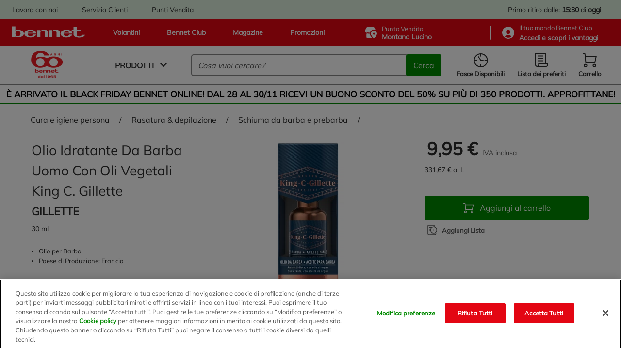

--- FILE ---
content_type: text/html;charset=UTF-8
request_url: https://www.bennet.com/Categories/CURA-E-IGIENE-PERSONA/RASATURA-E-DEPILAZIONE/SCHIUMA-DA-BARBA-E-PREBARBA/KING-C-GILL-OLIO-BARBA/p/P_3014826
body_size: 66945
content:
<!DOCTYPE html>
<html class="html " lang="it" data-public-path="/_ui/responsive/theme-bennet/dist" data-csrftoken="XR7ELEDQg1pZiYz_C3MjlB1EyKiNjOJA33ZMxc8Uv4pyTak3aSqgT3Hg4m90vrTNal4XoSl15cm66oBtuxN__fd1i-tGdMhS">
<head>
	<title>
		Olio Idratante Da Barba Uomo Con Oli Vegetali King C. Gillette | Bennet Online</title>

	<meta http-equiv="Content-Type" content="text/html; charset=utf-8"/>
	<meta http-equiv="X-UA-Compatible" content="IE=edge">
	<meta charset="utf-8">
	<meta name="viewport" content="width=device-width, initial-scale=1">
	<meta name="google-site-verification" content="stgFulb-FffblyCpo50JUMUqihobULcgSO2j3DWQBIo" />

	<link rel="apple-touch-icon" sizes="120x120" href="/_ui/responsive/theme-bennet/src/images/favicons/apple-icon-120x120.png">
	<link rel="icon" type="image/png" sizes="192x192"  href="/_ui/responsive/theme-bennet/src/images/favicons/android-icon-192x192.png">
	<link rel="icon" type="image/png" sizes="32x32" href="/_ui/responsive/theme-bennet/src/images/favicons/favicon-32x32.png">
	<link rel="icon" type="image/png" sizes="16x16" href="/_ui/responsive/theme-bennet/src/images/favicons/favicon-16x16.png">
	<link rel="mask-icon" href="/_ui/responsive/theme-bennet/src/images/favicons/safari-pinned-tab.svg" color="#5bbad5">

	<link rel="canonical" href="https://www.bennet.com/Categories/CURA-E-IGIENE-PERSONA/RASATURA-E-DEPILAZIONE/SCHIUMA-DA-BARBA-E-PREBARBA/KING-C-GILL-OLIO-BARBA/p/P_3014826">
	
	<meta name="msapplication-TileColor" content="#da532c">
	<meta name="theme-color" content="#ffffff">

	<!-- One Trust informativa di consenso dei cookie -->
		<script type="text/javascript" src="https://cdn.cookielaw.org/consent/bdbc89f1-4bfa-4699-b385-890fa0c25f78/OtAutoBlock.js"></script>
					<script src="https://cdn.cookielaw.org/scripttemplates/otSDKStub.js" type="text/javascript" charset="UTF-8" data-domain-script="bdbc89f1-4bfa-4699-b385-890fa0c25f78" ></script>
				<script type="text/javascript">
				function OptanonWrapper() { }
			</script>
		<!-- End One Trust informativa di consenso dei cookie -->

	<script>
	if (localStorage.userHistoryPage != undefined && localStorage.userHistoryPage != '' && localStorage.userHistoryPage.indexOf('PRODUCT') == -1) {
		localStorage.setItem( 'userHistoryPage', localStorage.userHistoryPage + '_PRODUCT');
	} else if (localStorage.userHistoryPage == undefined || localStorage.userHistoryPage == '') {
		localStorage.setItem('userHistoryPage', 'PRODUCT');
	}

	window.parent.dataLayer = window.parent.dataLayer || [];
	parent.dataLayer.push({
		'pageType': 'PRODUCT', //Tipologia di pagina
		'language': 'Italian', //Lingua utilizzata
		'categoryName': 'SCHIUMA DA BARBA E PREBARBA',
		'productCategory': 'SCHIUMA DA BARBA E PREBARBA', // Categoria secondaria associata al prodotto in PDP, o categoria visualizzata in caso di pagina di categoria
		'productID': 'P_3014826', //Codice interno prodotto
		'productSKU': '3014826', //SKU prodotto
		'productName': 'Olio Idratante Da Barba Uomo Con Oli Vegetali King C. Gillette', //Nome prodotto
		'productBrand': 'GILLETTE', //Brand prodotto
		'productPrice': '9.95', //Prezzo prodotto
		'productDiscount': '', //Sconto applicato al prodotto
		'IDpromo': '', //Codice promo acquisito da UTM referral
		'login': '0', //0 se non loggato, 1 se loggato
		'userID': 'anonymous', //ID del CRM, se l'utente eÌ loggato altrimenti anonimo
		'pastPurchase': '0', //numero di purchase (carrelli) acquistati dallâutente in precedenza
		'city': '', //LocalitaÌ provenienza utente tramite geo o dati utente
		'region': '', //Regione provenienza utente tramite geo o dati utente
		'CAP': '', //CAP provenienza utente tramite geo o dati utente
		'pdv': 'Montano Lucino', //Punto vendita selezionato per ritiro
		'pageFunnel': localStorage.userHistoryPage, //valorizzare percorso utente tra le sezioni concatenando i âpageTypeâ seguiti da un â_â
		'serviceType': 'Bennet Drive' // la tipologia di servizio (Bennet Drive o Bennet A Casa)
	});
</script>
<!-- Google Tag Manager -->
		<script>(function(w,d,s,l,i){w[l]=w[l]||[];w[l].push({'gtm.start':
		new Date().getTime(),event:'gtm.js'});var f=d.getElementsByTagName(s)[0],
		j=d.createElement(s),dl=l!='dataLayer'?'&l='+l:'';j.async=true;j.setAttribute('class','optanon-category-C0001');j.setAttributeNode(d.createAttribute('data-ot-ignore'));j.src=
		'https://www.googletagmanager.com/gtm.js?id='+i+dl;f.parentNode.insertBefore(j,f);
		})(window,document,'script','dataLayer','GTM-TJPQ6C4');</script>
	<!-- End Google Tag Manager -->

	<link rel="dns-prefetch" href="https://fonts.gstatic.com/" >
<link rel="dns-prefetch" href="https://storage.googleapis.com" >
<link rel="dns-prefetch" href="https://maps.googleapis.com" >
<link rel="dns-prefetch" href="https://maps.gstatic.com" >

<link href="/_ui/responsive/theme-bennet/dist/manifest.json" rel="manifest" crossorigin="use-credentials">

<link href="/_ui/responsive/theme-bennet/dist/rest-css/style-1d9a47f869e97d1e53b1.css" rel="preload" as="style" onload="this.onload=null;this.rel='stylesheet'">
        <noscript><link href="/_ui/responsive/theme-bennet/dist/rest-css/style-1d9a47f869e97d1e53b1.css" rel="stylesheet"></noscript>
    <link rel="preload" as="script" href="/_ui/responsive/theme-bennet/dist/js/main.1d9a47f869e97d1e53b1.js" >

<style lass="critical-css" type="text/css">
    @import url('/_ui/responsive/theme-bennet/dist/critical-css/style-1d9a47f869e97d1e53b1.css')
</style>

<meta name="description" content="Acquista online Olio Idratante Da Barba Uomo Con Oli Vegetali King C. Gillette su Bennet, ordina online la tua spesa!">
<meta name="robots" content="index,follow">
<!-- Start VWO Async SmartCode -->
		<link rel="preconnect" href="https://dev.visualwebsiteoptimizer.com" />
		<script type='text/javascript' id='vwoCode'>
			window._vwo_code || (function() {
			var account_id=625812,
			version=2.1,
			settings_tolerance=2000,
			hide_element='body',
			hide_element_style = 'opacity:0 !important;filter:alpha(opacity=0) !important;background:none !important;transition:none !important;',
			/* DO NOT EDIT BELOW THIS LINE */
			f=false,w=window,d=document,v=d.querySelector('#vwoCode'),cK='_vwo_'+account_id+'_settings',cc={};try{var c=JSON.parse(localStorage.getItem('_vwo_'+account_id+'_config'));cc=c&&typeof c==='object'?c:{}}catch(e){}var stT=cc.stT==='session'?w.sessionStorage:w.localStorage;code={nonce:v&&v.nonce,use_existing_jquery:function(){return typeof use_existing_jquery!=='undefined'?use_existing_jquery:undefined},library_tolerance:function(){return typeof library_tolerance!=='undefined'?library_tolerance:undefined},settings_tolerance:function(){return cc.sT||settings_tolerance},hide_element_style:function(){return'{'+(cc.hES||hide_element_style)+'}'},hide_element:function(){if(performance.getEntriesByName('first-contentful-paint')[0]){return''}return typeof cc.hE==='string'?cc.hE:hide_element},getVersion:function(){return version},finish:function(e){if(!f){f=true;var t=d.getElementById('_vis_opt_path_hides');if(t)t.parentNode.removeChild(t);if(e)(new Image).src='https://dev.visualwebsiteoptimizer.com/ee.gif?a='+account_id+e}},finished:function(){return f},addScript:function(e){var t=d.createElement('script');t.type='text/javascript';if(e.src){t.src=e.src}else{t.text=e.text}v&&t.setAttribute('nonce',v.nonce);d.getElementsByTagName('head')[0].appendChild(t)},load:function(e,t){var n=this.getSettings(),i=d.createElement('script'),r=this;t=t||{};if(n){i.textContent=n;d.getElementsByTagName('head')[0].appendChild(i);if(!w.VWO||VWO.caE){stT.removeItem(cK);r.load(e)}}else{var o=new XMLHttpRequest;o.open('GET',e,true);o.withCredentials=!t.dSC;o.responseType=t.responseType||'text';o.onload=function(){if(t.onloadCb){return t.onloadCb(o,e)}if(o.status===200||o.status===304){_vwo_code.addScript({text:o.responseText})}else{_vwo_code.finish('&e=loading_failure:'+e)}};o.onerror=function(){if(t.onerrorCb){return t.onerrorCb(e)}_vwo_code.finish('&e=loading_failure:'+e)};o.send()}},getSettings:function(){try{var e=stT.getItem(cK);if(!e){return}e=JSON.parse(e);if(Date.now()>e.e){stT.removeItem(cK);return}return e.s}catch(e){return}},init:function(){if(d.URL.indexOf('__vwo_disable__')>-1)return;var e=this.settings_tolerance();w._vwo_settings_timer=setTimeout(function(){_vwo_code.finish();stT.removeItem(cK)},e);var t;if(this.hide_element()!=='body'){t=d.createElement('style');var n=this.hide_element(),i=n?n+this.hide_element_style():'',r=d.getElementsByTagName('head')[0];t.setAttribute('id','_vis_opt_path_hides');v&&t.setAttribute('nonce',v.nonce);t.setAttribute('type','text/css');if(t.styleSheet)t.styleSheet.cssText=i;else t.appendChild(d.createTextNode(i));r.appendChild(t)}else{t=d.getElementsByTagName('head')[0];var i=d.createElement('div');i.style.cssText='z-index: 2147483647 !important;position: fixed !important;left: 0 !important;top: 0 !important;width: 100% !important;height: 100% !important;background: white !important;display: block !important;';i.setAttribute('id','_vis_opt_path_hides');i.classList.add('_vis_hide_layer');t.parentNode.insertBefore(i,t.nextSibling)}var o=window._vis_opt_url||d.URL,s='https://dev.visualwebsiteoptimizer.com/j.php?a='+account_id+'&u='+encodeURIComponent(o)+'&vn='+version;if(w.location.search.indexOf('_vwo_xhr')!==-1){this.addScript({src:s})}else{this.load(s+'&x=true')}}};w._vwo_code=code;code.init();})();
		</script>
	<!-- End VWO Async SmartCode -->

                              <script>!function(e){var n="https://s.go-mpulse.net/boomerang/";if("False"=="True")e.BOOMR_config=e.BOOMR_config||{},e.BOOMR_config.PageParams=e.BOOMR_config.PageParams||{},e.BOOMR_config.PageParams.pci=!0,n="https://s2.go-mpulse.net/boomerang/";if(window.BOOMR_API_key="BZ8FJ-WK4D7-FUZDW-ZGUNA-77C98",function(){function e(){if(!o){var e=document.createElement("script");e.id="boomr-scr-as",e.src=window.BOOMR.url,e.async=!0,i.parentNode.appendChild(e),o=!0}}function t(e){o=!0;var n,t,a,r,d=document,O=window;if(window.BOOMR.snippetMethod=e?"if":"i",t=function(e,n){var t=d.createElement("script");t.id=n||"boomr-if-as",t.src=window.BOOMR.url,BOOMR_lstart=(new Date).getTime(),e=e||d.body,e.appendChild(t)},!window.addEventListener&&window.attachEvent&&navigator.userAgent.match(/MSIE [67]\./))return window.BOOMR.snippetMethod="s",void t(i.parentNode,"boomr-async");a=document.createElement("IFRAME"),a.src="about:blank",a.title="",a.role="presentation",a.loading="eager",r=(a.frameElement||a).style,r.width=0,r.height=0,r.border=0,r.display="none",i.parentNode.appendChild(a);try{O=a.contentWindow,d=O.document.open()}catch(_){n=document.domain,a.src="javascript:var d=document.open();d.domain='"+n+"';void(0);",O=a.contentWindow,d=O.document.open()}if(n)d._boomrl=function(){this.domain=n,t()},d.write("<bo"+"dy onload='document._boomrl();'>");else if(O._boomrl=function(){t()},O.addEventListener)O.addEventListener("load",O._boomrl,!1);else if(O.attachEvent)O.attachEvent("onload",O._boomrl);d.close()}function a(e){window.BOOMR_onload=e&&e.timeStamp||(new Date).getTime()}if(!window.BOOMR||!window.BOOMR.version&&!window.BOOMR.snippetExecuted){window.BOOMR=window.BOOMR||{},window.BOOMR.snippetStart=(new Date).getTime(),window.BOOMR.snippetExecuted=!0,window.BOOMR.snippetVersion=12,window.BOOMR.url=n+"BZ8FJ-WK4D7-FUZDW-ZGUNA-77C98";var i=document.currentScript||document.getElementsByTagName("script")[0],o=!1,r=document.createElement("link");if(r.relList&&"function"==typeof r.relList.supports&&r.relList.supports("preload")&&"as"in r)window.BOOMR.snippetMethod="p",r.href=window.BOOMR.url,r.rel="preload",r.as="script",r.addEventListener("load",e),r.addEventListener("error",function(){t(!0)}),setTimeout(function(){if(!o)t(!0)},3e3),BOOMR_lstart=(new Date).getTime(),i.parentNode.appendChild(r);else t(!1);if(window.addEventListener)window.addEventListener("load",a,!1);else if(window.attachEvent)window.attachEvent("onload",a)}}(),"".length>0)if(e&&"performance"in e&&e.performance&&"function"==typeof e.performance.setResourceTimingBufferSize)e.performance.setResourceTimingBufferSize();!function(){if(BOOMR=e.BOOMR||{},BOOMR.plugins=BOOMR.plugins||{},!BOOMR.plugins.AK){var n=""=="true"?1:0,t="",a="bu5gpcixibybg2jmhg2a-f-34187884f-clientnsv4-s.akamaihd.net",i="false"=="true"?2:1,o={"ak.v":"39","ak.cp":"1211746","ak.ai":parseInt("725065",10),"ak.ol":"0","ak.cr":9,"ak.ipv":4,"ak.proto":"h2","ak.rid":"1f3d1827","ak.r":42170,"ak.a2":n,"ak.m":"dscb","ak.n":"essl","ak.bpcip":"13.58.103.0","ak.cport":41862,"ak.gh":"23.52.43.24","ak.quicv":"","ak.tlsv":"tls1.3","ak.0rtt":"","ak.0rtt.ed":"","ak.csrc":"-","ak.acc":"","ak.t":"1764506036","ak.ak":"hOBiQwZUYzCg5VSAfCLimQ==CN+dwwBGUUpcR9RoapSRcehno58TTwl5y05VBtVUtNpIgj6n1oGxRCr6kqfeSdaxpVRjqdF1wDESFRK8fPXjynXFgeemWIYOC3bgdxpwdqKeOF7Nczcbjla/T+5WLmK7jwvif0ZBFVEPTYwPUKFGAoMD6Zh9hKS3nkwrenswcCw2ZzOtKNOcRhArX/gl1ycsJKiLS+iwVDiZtRFupOFsOWzOIA+Od1g7wy9Hq1RkIzeYtYDeJ8aJdCFzrxc4/xPUdATCeCLr6P0XfB+l5/02AME7R7x6B9rS1lt3V8RMxdTXbOMyLCpgUu849A82Yop0DnrX05Ccqougrq32i09euWAAWHaVrZtWBRJlu/9iNOsWKKo3Dn8LGHOCB1vB2SgGE4Q/rUKedBv5fiFlV5Dzo4bVFsJ+eLNfdxw4znlwnL0=","ak.pv":"67","ak.dpoabenc":"","ak.tf":i};if(""!==t)o["ak.ruds"]=t;var r={i:!1,av:function(n){var t="http.initiator";if(n&&(!n[t]||"spa_hard"===n[t]))o["ak.feo"]=void 0!==e.aFeoApplied?1:0,BOOMR.addVar(o)},rv:function(){var e=["ak.bpcip","ak.cport","ak.cr","ak.csrc","ak.gh","ak.ipv","ak.m","ak.n","ak.ol","ak.proto","ak.quicv","ak.tlsv","ak.0rtt","ak.0rtt.ed","ak.r","ak.acc","ak.t","ak.tf"];BOOMR.removeVar(e)}};BOOMR.plugins.AK={akVars:o,akDNSPreFetchDomain:a,init:function(){if(!r.i){var e=BOOMR.subscribe;e("before_beacon",r.av,null,null),e("onbeacon",r.rv,null,null),r.i=!0}return this},is_complete:function(){return!0}}}}()}(window);</script></head>

<body class="page-productDetails pageType-ProductPage template-pages-product-productLayout2Page  smartedit-page-uid-productDetails smartedit-page-uuid-eyJpdGVtSWQiOiJwcm9kdWN0RGV0YWlscyIsImNhdGFsb2dJZCI6ImJlbm5ldENvbnRlbnRDYXRhbG9nIiwiY2F0YWxvZ1ZlcnNpb24iOiJPbmxpbmUifQ== smartedit-catalog-version-uuid-bennetContentCatalog/Online  language-it" data-page="PRODUCT">

	<!-- Google Tag Manager (noscript) -->
		<noscript><iframe src="https://www.googletagmanager.com/ns.html?id=GTM-TJPQ6C4"
		height="0" width="0" style="display:none;visibility:hidden"></iframe></noscript>
	<!-- End Google Tag Manager (noscript) -->

	<a href="#main-content" class="skip-link visible-on-focus">Salta al contenuto principale</a>
		<div id="scroll-observed"></div>
		<main id="wrapper" class="main__inner-wrapper" data-currency-iso-code="EUR"  data-controller="ProductPageController">
			

















	



	
	
		
	


<header class="header" data-logged="false" data-favourite-pos="true" data-component="BannerAppComponent">
	<div class="header__top-bar" data-test-fe="header-top-bar-link">
		<div class="header__break">
			<div class="yCmsContentSlot header__top-bar--c-links mobile-hide">

				<div class="yCmsComponent header__top-bar--link">
<a href="/workwithus/landing" >
    Lavora con noi</a></div>
			
				<div class="yCmsComponent header__top-bar--link">
<a href="/customerCare" >
    Servizio Clienti</a></div>
			
				<div class="yCmsComponent header__top-bar--link">
<a href="/storefinder" >
    Punti Vendita</a></div>
			</div>
			<div class="header__top-bar--c-right">
			
				
					
					
						
						
						
							<span class="header__top-bar--info">
								
									
										
										
										

										<span class="desktop-hide">Ritiro: <b>15:30</b> di <b>oggi</b></span>
										<span class="mobile-hide">Primo ritiro dalle: <b>15:30</b> di <b>oggi</b></span>
									
									
								
							</span>
						
						
							
							
						
					
				
			</div>
		</div>
	</div>
	<div class="header__top" data-test-fe="header-top-link">
		<div class="header__break">
			<div class="header__top--links">
				
					<a href="/flyer" >
    







<svg class="iconinstacook "
    aria-hidden=true
    >
        <use href="#iconinstacook"></use>
</svg>Volantini</a>
				
					<a href="/bennetClub" >
    







<svg class="iconinstacook "
    aria-hidden=true
    >
        <use href="#iconinstacook"></use>
</svg>Bennet Club</a>
				
					<a href="/magazine" >
    







<svg class="iconinstacook "
    aria-hidden=true
    >
        <use href="#iconinstacook"></use>
</svg>Magazine</a>
				
					<a href="/promotions" >
    







<svg class="iconinstacook "
    aria-hidden=true
    >
        <use href="#iconinstacook"></use>
</svg>Promozioni</a>
				
 			</div>
			<div class="header__top--c-right">
				<button type="button" class="header__top--pos js-drive-panel " 
          data-test-fe="drive-panel-desktop" data-component="POSSelectionComponent"
          aria-haspopup="dialog">
					







<svg class="icondrive "
    aria-hidden=true
    >
        <use href="#icondrive"></use>
</svg>
					<span>
						<div class="small-title">Punto Vendita</div>
						<span class="js-posselection title" data-search-store="0033" data-store="0033" data-store-addToCart="0033">Montano Lucino</span>
					</span>
				</button>
				</button>
				<hr>
				<button type="button" class="header__top--club js-login-panel" data-test-fe="open-login-panel-desktop" aria-haspopup="dialog">
					







<svg class="iconuser "
    aria-hidden=true
    >
        <use href="#iconuser"></use>
</svg>
					<span class="small-title">
						<span>
							Il tuo mondo&nbsp;Bennet Club
						</span>
						
							
							
								<div class="active">
									<strong class="js-user-id" data-user="anonymous">
										Accedi e scopri i vantaggi
									</strong>
								</div>
							
						
					</span>
				</button>
			</div>
		</div>
	</div>

	<div class="header__bottom">
		<div class="header__break">
			<a href="/" aria-label="Vai alla homepage di Bennet" class="header__bottom--logo" data-test-fe="home">
				







<svg class="iconlogo-bennet "
    aria-hidden=true
    >
        <use href="#iconlogo-bennet"></use>
</svg>
				<span class="screen-reader-only">Logo Bennet - Torna alla homepage</span>
			</a>
			<div class="header__bottom--logo-celebrative" aria-hidden="true">
				<img src="/_ui/responsive/theme-bennet/src/images/logo-celebrativo-60.png" alt="">
			</div>
			<div class="header__bottom--navigation">
				











	


<nav id="main-menu" data-component="NavigationComponent">
    <div class="nav">
        <div class="nav__bar">
            <button class="mobile-hide js-modal js-navigation unbuttonize" data-test-fe="open-menu" data-modal="nav-panel-menu" aria-haspopup="dialog">
                <span>Prodotti</span>
                <i class="arrow arrow__down"></i>
            </button>
            <div class="desktop-hide hamburger js-navigation-mobile" data-test-fe="open-menu-mobile" type="button" arialabel="Visualizza le opzioni del menu">
                <span class="hamburger__inner"></span>
            </div>
        </div>

        <div class="nav__mobile close js-first-panel-mobile js-backdrop-group desktop-hide">
            
            <span class="header-mobile-panel desktop-hide " >
    <span class="header-mobile-panel__title">Menu</span>
    <span role="button" aria-label="Chiudi il menu"
          class="header-mobile-panel__close js-close-panel js-nav-close">
        







<svg class="iconclose "
    
    >
        <use href="#iconclose"></use>
</svg></span>
</span>

            <div class="nav__mobile--container">
                <div class="item js-navigation" data-types="products" data-test-fe="open-menu-products-mobile">
                    <span class="red"><b>Spesa online</b></span>
                    <i class="arrow arrow__right"></i>
                </div>
                
            </div>
            <div class="nav__mobile--container" data-test-fe="nav-mobile-container">
                







    
    
        
    


<div class="item">
    <button class="item__main js-login-panel unbuttonize" data-test-fe="open-login-panel-mobile" aria-haspopup="dialog">
        







<svg class="iconclub-mobile "
    aria-hidden=true
    >
        <use href="#iconclub-mobile"></use>
</svg>
        <span>
            <div>Bennet Club</div>
            
                
                
                    <span><b>Accedi e scopri i vantaggi</b></span>
                
            
        </span>
    </button>
    <i class="arrow arrow__right"></i>
</div>

<div class="item">
    <button class="item__main js-drive-panel unbuttonize " data-test-fe="drive-panel-mobile" aria-haspopup="dialog" data-component="POSSelectionComponent">
        







<svg class="icondrive-border "
    aria-hidden=true
    >
        <use href="#icondrive-border"></use>
</svg>
        <span>
            <div class="small-title">Punto Vendita</div>
            <b><span class="js-posselection title" data-store="0033" data-store-addToCart="0033">Montano Lucino</span></b>
        </span>
    </button>
    <i class="arrow arrow__right"></i>   
</div>

<div class="item">
    
        
        
            
        
    

    <button class="item__main js-modal js-get-timeslots unbuttonize" data-test-fe="get-timeslots-mobile" data-modal="infoTimeSlot" data-store="0033" 
      data-deliverymode="PICKUP" aria-haspopup="dialog" aria-controls="infoTimeSlot">
        







<svg class="icontimeslot "
    aria-hidden=true
    >
        <use href="#icontimeslot"></use>
</svg>
        <span>Fasce Disponibili </span>
    </button>
    <i class="arrow arrow__right"></i>
</div>

<a href="/my-account/wishlist" class="item" data-test-fe="wishlist-link-mobile">
    <span class="item__main">
        







<svg class="iconlist "
    aria-hidden=true
    >
        <use href="#iconlist"></use>
</svg>
        <span>Lista dei preferiti </span>
    </span>
    <i class="arrow arrow__right"></i>
</a>


    <div class="item link">
        <span class="item__main">
            <a href="/flyer" >
    







<svg class="iconinstacook "
    aria-hidden=true
    >
        <use href="#iconinstacook"></use>
</svg>Volantini</a>
            







<svg class="iconflier-mobile-border "
    
    >
        <use href="#iconflier-mobile-border"></use>
</svg>
            







<svg class="iconclub-mobile "
    
    >
        <use href="#iconclub-mobile"></use>
</svg>
            







<svg class="iconmagazine "
    
    >
        <use href="#iconmagazine"></use>
</svg>
            







<svg class="iconinstacook "
    
    >
        <use href="#iconinstacook"></use>
</svg>
        </span>
        <i class="arrow arrow__right"></i>
    </div>

    <div class="item link">
        <span class="item__main">
            <a href="/bennetClub" >
    







<svg class="iconinstacook "
    aria-hidden=true
    >
        <use href="#iconinstacook"></use>
</svg>Bennet Club</a>
            







<svg class="iconflier-mobile-border "
    
    >
        <use href="#iconflier-mobile-border"></use>
</svg>
            







<svg class="iconclub-mobile "
    
    >
        <use href="#iconclub-mobile"></use>
</svg>
            







<svg class="iconmagazine "
    
    >
        <use href="#iconmagazine"></use>
</svg>
            







<svg class="iconinstacook "
    
    >
        <use href="#iconinstacook"></use>
</svg>
        </span>
        <i class="arrow arrow__right"></i>
    </div>

    <div class="item link">
        <span class="item__main">
            <a href="/magazine" >
    







<svg class="iconinstacook "
    aria-hidden=true
    >
        <use href="#iconinstacook"></use>
</svg>Magazine</a>
            







<svg class="iconflier-mobile-border "
    
    >
        <use href="#iconflier-mobile-border"></use>
</svg>
            







<svg class="iconclub-mobile "
    
    >
        <use href="#iconclub-mobile"></use>
</svg>
            







<svg class="iconmagazine "
    
    >
        <use href="#iconmagazine"></use>
</svg>
            







<svg class="iconinstacook "
    
    >
        <use href="#iconinstacook"></use>
</svg>
        </span>
        <i class="arrow arrow__right"></i>
    </div>

    <div class="item link">
        <span class="item__main">
            <a href="/promotions" >
    







<svg class="iconinstacook "
    aria-hidden=true
    >
        <use href="#iconinstacook"></use>
</svg>Promozioni</a>
            







<svg class="iconflier-mobile-border "
    
    >
        <use href="#iconflier-mobile-border"></use>
</svg>
            







<svg class="iconclub-mobile "
    
    >
        <use href="#iconclub-mobile"></use>
</svg>
            







<svg class="iconmagazine "
    
    >
        <use href="#iconmagazine"></use>
</svg>
            







<svg class="iconinstacook "
    
    >
        <use href="#iconinstacook"></use>
</svg>
        </span>
        <i class="arrow arrow__right"></i>
    </div>


    <div class="item link">
        <span class="item__main">
            <a href="/workwithus/landing" >
    Lavora con noi</a>          
            







<svg class="iconcustomercare "
    
    >
        <use href="#iconcustomercare"></use>
</svg>
            







<svg class="iconstorelocator "
    
    >
        <use href="#iconstorelocator"></use>
</svg>
            







<svg class="iconworkwithus "
    
    >
        <use href="#iconworkwithus"></use>
</svg>
        </span>
        <i class="arrow arrow__right"></i>
    </div>

    <div class="item link">
        <span class="item__main">
            <a href="/customerCare" >
    Servizio Clienti</a>          
            







<svg class="iconcustomercare "
    
    >
        <use href="#iconcustomercare"></use>
</svg>
            







<svg class="iconstorelocator "
    
    >
        <use href="#iconstorelocator"></use>
</svg>
            







<svg class="iconworkwithus "
    
    >
        <use href="#iconworkwithus"></use>
</svg>
        </span>
        <i class="arrow arrow__right"></i>
    </div>

    <div class="item link">
        <span class="item__main">
            <a href="/storefinder" >
    Punti Vendita</a>          
            







<svg class="iconcustomercare "
    
    >
        <use href="#iconcustomercare"></use>
</svg>
            







<svg class="iconstorelocator "
    
    >
        <use href="#iconstorelocator"></use>
</svg>
            







<svg class="iconworkwithus "
    
    >
        <use href="#iconworkwithus"></use>
</svg>
        </span>
        <i class="arrow arrow__right"></i>
    </div>


            </div>
        </div>

        
            <div id="nav-panel-menu" class="nav__panel transition js-nav-panel js-backdrop-group close" 
      role="dialog" aria-label="Spesa online" aria-modal="true" tabindex="-1">
		<div class="nav__panel--container js-tab" data-component="TabComponent">
	<button class="js-close-panel visible-on-focus unbuttonize" aria-label="Chiudi">
    







<svg class="iconclose "
    aria-hidden=true
    >
        <use href="#iconclose"></use>
</svg></button>
	<div class="nav__left">
		<div class="nav__menu js-nav-back">
			<i class="arrow arrow__left"></i>
			Spesa online</div>
		<ul class="nav__firstlevel">
			<li data-test-fe="open-category-firstlevel-0" class="nav__firstlevel--item js-tab-item" tabindex="0">
									<div>
										<img class="lazyload" src="https://bennet-cdn.thron.com/delivery/public/image/bennet/bc74ac2b-5324-4c1e-be30-637c177523e8/c82oyu/std/1330x733/bc74ac2b-5324-4c1e-be30-637c177523e8?format=auto" alt="Speciale Feste">
										Speciale Feste</div>
									<i class="arrow arrow__right"></i>
								</li>
							<li data-test-fe="open-category-firstlevel-1" class="nav__firstlevel--item js-tab-item" tabindex="0">
									<div>
										<img class="lazyload" src="https://bennet-cdn.thron.com/delivery/public/image/bennet/950bac85-f337-448c-83a8-0b6da114dc4b/c82oyu/std/132x132/950bac85-f337-448c-83a8-0b6da114dc4b?format=auto" alt="Frutta e Verdura">
										Frutta e Verdura</div>
									<i class="arrow arrow__right"></i>
								</li>
							<li data-test-fe="open-category-firstlevel-2" class="nav__firstlevel--item js-tab-item" tabindex="0">
									<div>
										<img class="lazyload" src="https://bennet-cdn.thron.com/delivery/public/image/bennet/00c05cc8-f9a9-41e6-b934-c228be45fe5c/c82oyu/std/132x132/00c05cc8-f9a9-41e6-b934-c228be45fe5c?format=auto" alt="Latte, Burro, Uova e Yogurt">
										Latte, Burro, Uova e Yogurt</div>
									<i class="arrow arrow__right"></i>
								</li>
							<li data-test-fe="open-category-firstlevel-3" class="nav__firstlevel--item js-tab-item" tabindex="0">
									<div>
										<img class="lazyload" src="https://bennet-cdn.thron.com/delivery/public/image/bennet/2b7dbcc3-7674-4a26-8483-cb4d26aad947/c82oyu/std/132x132/2b7dbcc3-7674-4a26-8483-cb4d26aad947?format=auto" alt="Carne e Pesce">
										Carne e Pesce</div>
									<i class="arrow arrow__right"></i>
								</li>
							<li data-test-fe="open-category-firstlevel-4" class="nav__firstlevel--item js-tab-item" tabindex="0">
									<div>
										<img class="lazyload" src="https://bennet-cdn.thron.com/delivery/public/image/bennet/1c950cb0-8dfe-42ec-948a-ee2ca7e1d9de/c82oyu/std/132x132/1c950cb0-8dfe-42ec-948a-ee2ca7e1d9de?format=auto" alt="Gastronomia, Pasticceria e Panificati">
										Gastronomia, Pasticceria e Panificati</div>
									<i class="arrow arrow__right"></i>
								</li>
							<li data-test-fe="open-category-firstlevel-5" class="nav__firstlevel--item js-tab-item" tabindex="0">
									<div>
										<img class="lazyload" src="https://bennet-cdn.thron.com/delivery/public/image/bennet/0534b152-f8c5-4981-bfc5-09cb47c91334/c82oyu/std/132x132/0534b152-f8c5-4981-bfc5-09cb47c91334?format=auto" alt="Salumi e Formaggi">
										Salumi e Formaggi</div>
									<i class="arrow arrow__right"></i>
								</li>
							<li data-test-fe="open-category-firstlevel-6" class="nav__firstlevel--item js-tab-item" tabindex="0">
									<div>
										<img class="lazyload" src="https://bennet-cdn.thron.com/delivery/public/image/bennet/dispensa-2/c82oyu/std/132x132/dispensa-2?format=auto" alt="Dispensa">
										Dispensa</div>
									<i class="arrow arrow__right"></i>
								</li>
							<li data-test-fe="open-category-firstlevel-7" class="nav__firstlevel--item js-tab-item" tabindex="0">
									<div>
										<img class="lazyload" src="https://bennet-cdn.thron.com/delivery/public/image/bennet/colazione-dolci/c82oyu/std/132x132/colazione-dolci?format=auto" alt="Colazione, Dolci e Caffe'">
										Colazione, Dolci e Caffe'</div>
									<i class="arrow arrow__right"></i>
								</li>
							<li data-test-fe="open-category-firstlevel-8" class="nav__firstlevel--item js-tab-item" tabindex="0">
									<div>
										<img class="lazyload" src="https://bennet-cdn.thron.com/delivery/public/image/bennet/bevande-2/c82oyu/std/132x132/bevande-2?format=auto" alt="Bevande">
										Bevande</div>
									<i class="arrow arrow__right"></i>
								</li>
							<li data-test-fe="open-category-firstlevel-9" class="nav__firstlevel--item js-tab-item" tabindex="0">
									<div>
										<img class="lazyload" src="https://bennet-cdn.thron.com/delivery/public/image/bennet/benessere/c82oyu/std/132x132/benessere?format=auto" alt="Benessere e Intolleranze">
										Benessere e Intolleranze</div>
									<i class="arrow arrow__right"></i>
								</li>
							<li data-test-fe="open-category-firstlevel-10" class="nav__firstlevel--item js-tab-item" tabindex="0">
									<div>
										<img class="lazyload" src="https://bennet-cdn.thron.com/delivery/public/image/bennet/surgelati-gelati/c82oyu/std/132x132/surgelati-gelati?format=auto" alt="Surgelati e Gelati">
										Surgelati e Gelati</div>
									<i class="arrow arrow__right"></i>
								</li>
							<li data-test-fe="open-category-firstlevel-11" class="nav__firstlevel--item js-tab-item" tabindex="0">
									<div>
										<img class="lazyload" src="https://bennet-cdn.thron.com/delivery/public/image/bennet/curadel-corpoe-beauty/c82oyu/std/132x132/curadel-corpoe-beauty?format=auto" alt="Cura e Igiene Persona">
										Cura e Igiene Persona</div>
									<i class="arrow arrow__right"></i>
								</li>
							<li data-test-fe="open-category-firstlevel-12" class="nav__firstlevel--item js-tab-item" tabindex="0">
									<div>
										<img class="lazyload" src="https://bennet-cdn.thron.com/delivery/public/image/bennet/cura-della-casa/c82oyu/std/132x132/cura-della-casa?format=auto" alt="Cura della Casa">
										Cura della Casa</div>
									<i class="arrow arrow__right"></i>
								</li>
							<li data-test-fe="open-category-firstlevel-13" class="nav__firstlevel--item js-tab-item" tabindex="0">
									<div>
										<img class="lazyload" src="https://bennet-cdn.thron.com/delivery/public/image/bennet/prodotti-animali/c82oyu/std/132x132/prodotti-animali?format=auto" alt="Prodotti per Animali">
										Prodotti per Animali</div>
									<i class="arrow arrow__right"></i>
								</li>
							<li data-test-fe="open-category-firstlevel-14" class="nav__firstlevel--item js-tab-item" tabindex="0">
									<div>
										<img class="lazyload" src="https://bennet-cdn.thron.com/delivery/public/image/bennet/mondo-baby/c82oyu/std/132x132/mondo-baby?format=auto" alt="Alimenti, Cura Bimbo e Giocattoli">
										Alimenti, Cura Bimbo e Giocattoli</div>
									<i class="arrow arrow__right"></i>
								</li>
							<li data-test-fe="open-category-firstlevel-15" class="nav__firstlevel--item js-tab-item" tabindex="0">
									<div>
										<img class="lazyload" src="https://bennet-cdn.thron.com/delivery/public/image/bennet/bazar-2/c82oyu/std/132x132/bazar-2?format=auto" alt="Tempo Libero e Fai Da Te">
										Tempo Libero e Fai Da Te</div>
									<i class="arrow arrow__right"></i>
								</li>
							<li data-test-fe="open-category-firstlevel-16" class="nav__firstlevel--item js-tab-item" tabindex="0">
									<div>
										<img class="lazyload" src="https://bennet-cdn.thron.com/delivery/public/image/bennet/casalinghi-arredo/c82oyu/std/132x132/casalinghi-arredo?format=auto" alt="Casalinghi, Arredo e Tessile Casa">
										Casalinghi, Arredo e Tessile Casa</div>
									<i class="arrow arrow__right"></i>
								</li>
							<li data-test-fe="open-category-firstlevel-17" class="nav__firstlevel--item js-tab-item" tabindex="0">
									<div>
										<img class="lazyload" src="https://bennet-cdn.thron.com/delivery/public/image/bennet/pelleteria-abbigliamento/c82oyu/std/132x132/pelleteria-abbigliamento?format=auto" alt="Intimo e Moda">
										Intimo e Moda</div>
									<i class="arrow arrow__right"></i>
								</li>
							<li data-test-fe="open-category-firstlevel-18" class="nav__firstlevel--item js-tab-item" tabindex="0">
									<div>
										<img class="lazyload" src="https://bennet-cdn.thron.com/delivery/public/image/bennet/ufficio/c82oyu/std/132x132/ufficio?format=auto" alt="Scuola, Ufficio, Libri e Riviste">
										Scuola, Ufficio, Libri e Riviste</div>
									<i class="arrow arrow__right"></i>
								</li>
							</ul>
	</div>
	<ul class="nav__right js-second-panel-mobile">
		<li class="nav__secondlevel js-tab-content" data-test-fe="tab-content-menu">
					<div class="title js-nav-back">
						<i class="arrow arrow__left"></i>
						<img class="lazyload" src="https://bennet-cdn.thron.com/delivery/public/image/bennet/bc74ac2b-5324-4c1e-be30-637c177523e8/c82oyu/std/1330x733/bc74ac2b-5324-4c1e-be30-637c177523e8?format=auto" alt="">
						<a role="button" aria-label="first-level">Speciale Feste</a>
					</div>
					<ul class="nav__secondlevel--container">
						<li class="nav__secondlevel--item">
									<span class="nav__secondlevel--title" data-test-fe="open-category-secondlevel-0">
											<a href="/Categories/COLAZIONE-DOLCI-E-CAFFE/DOLCI-DI-NATALE/c/4034" >
    Dolci di Natale</a><i class="js-second-level arrow arrow__right"></i>
										</span>
									<ul class="nav__thirdlevel--container js-third-panel-mobile" data-test-fe="third-panel-menu">
										<div class="nav__thirdlevel--title title js-nav-back">
											<i class="arrow arrow__left"></i>
											<a role="button" aria-label="second-level">Dolci di Natale</a>
										</div>
										<li class="nav__thirdlevel--item" data-test-fe="open-category-thirdlevel-0">
                                                            <a href="/Categories/COLAZIONE-DOLCI-E-CAFFE/DOLCI-DI-NATALE/PANETTONI/c/5273" >
    Panettoni</a></li>
													<li class="nav__thirdlevel--item" data-test-fe="open-category-thirdlevel-1">
                                                            <a href="/Categories/COLAZIONE-DOLCI-E-CAFFE/DOLCI-DI-NATALE/PANETTONI-FARCITI/c/5274" >
    Panettoni Farciti</a></li>
													<li class="nav__thirdlevel--item" data-test-fe="open-category-thirdlevel-2">
                                                            <a href="/Categories/COLAZIONE-DOLCI-E-CAFFE/DOLCI-DI-NATALE/PANDORO/c/5275" >
    Pandoro</a></li>
													<li class="nav__thirdlevel--item" data-test-fe="open-category-thirdlevel-3">
                                                            <a href="/Categories/COLAZIONE-DOLCI-E-CAFFE/DOLCI-DI-NATALE/PANDORO-FARCITO/c/5276" >
    Pandoro Farcito</a></li>
													<li class="nav__thirdlevel--item" data-test-fe="open-category-thirdlevel-5">
                                                            <a href="/Categories/COLAZIONE-DOLCI-E-CAFFE/DOLCI-DI-NATALE/DOLCI-NATALIZI-CIOCCOLATINI-E-PRALINE/c/5278" >
    Dolci Natalizi, Cioccolatini e Praline</a></li>
													<li class="nav__thirdlevel--item" data-test-fe="open-category-thirdlevel-8">
                                                            <a href="/Categories/COLAZIONE-DOLCI-E-CAFFE/DOLCI-DI-NATALE/CALZA-BEFANA-DOLCI/c/5280" >
    Calza Befana Dolci</a></li>
													</ul>
								</li>
							<li class="nav__secondlevel--item">
									<span class="nav__secondlevel--title" data-test-fe="open-category-secondlevel-1">
											<a href="/Categories/SPECIALE-FESTE/ADDOBBI-NATALIZI/c/4046" >
    Addobbi Natalizi</a><i class="js-second-level arrow arrow__right"></i>
										</span>
									<ul class="nav__thirdlevel--container js-third-panel-mobile" data-test-fe="third-panel-menu">
										<div class="nav__thirdlevel--title title js-nav-back">
											<i class="arrow arrow__left"></i>
											<a role="button" aria-label="second-level">Addobbi Natalizi</a>
										</div>
										<li class="nav__thirdlevel--item" data-test-fe="open-category-thirdlevel-0">
                                                            <a href="/Categories/TEMPO-LIBERO-E-FAI-DA-TE/ARTICOLI-PER-FESTE/ADDOBBI-NATALIZI-E-PRESEPI/c/5302" >
    Addobbi per la Casa e Presepi</a></li>
													<li class="nav__thirdlevel--item" data-test-fe="open-category-thirdlevel-1">
                                                            <a href="/Categories/TEMPO-LIBERO-E-FAI-DA-TE/ARTICOLI-PER-FESTE/ALBERI-DI-NATALE-E-DECORAZIONI/c/5301" >
    Alberi di Natale e Decorazioni</a></li>
													<li class="nav__thirdlevel--item" data-test-fe="open-category-thirdlevel-2">
                                                            <a href="/Categories/TEMPO-LIBERO-E-FAI-DA-TE/ARTICOLI-PER-FESTE/LUCI-NATALIZIE/c/5300" >
    Luci Natalizie</a></li>
													</ul>
								</li>
							<li class="nav__secondlevel--item">
									<span class="nav__secondlevel--title" data-test-fe="open-category-secondlevel-2">
											<a href="/Categories/SPECIALE-FESTE/VINI-SPUMANTI-E-LIQUORI/c/4047" >
    Vini Spumanti e Liquori</a><i class="js-second-level arrow arrow__right"></i>
										</span>
									<ul class="nav__thirdlevel--container js-third-panel-mobile" data-test-fe="third-panel-menu">
										<div class="nav__thirdlevel--title title js-nav-back">
											<i class="arrow arrow__left"></i>
											<a role="button" aria-label="second-level">Vini Spumanti e Liquori</a>
										</div>
										<li class="nav__thirdlevel--item" data-test-fe="open-category-thirdlevel-0">
                                                            <a href="/Categories/BEVANDE/ALCOLICI-LIQUORI-E-ANALCOLICI/APERITIVI-ALCOLICI/c/133" >
    Aperitivi</a></li>
													<li class="nav__thirdlevel--item" data-test-fe="open-category-thirdlevel-1">
                                                            <a href="/Categories/SPECIALE-FESTE/VINI-SPUMANTI-E-LIQUORI/CONFEZIONI-REGALO-ALCOLICI/c/5360" >
    Confezioni Regalo Alcolici</a></li>
													<li class="nav__thirdlevel--item" data-test-fe="open-category-thirdlevel-2">
                                                            <a href="/Categories/SPECIALE-FESTE/VINI-SPUMANTI-E-LIQUORI/DISTILLATI-E-LIQUORI/c/5359" >
    Distillati e Liquori</a></li>
													<li class="nav__thirdlevel--item" data-test-fe="open-category-thirdlevel-3">
                                                            <a href="/Categories/SPECIALE-FESTE/VINI-SPUMANTI-E-LIQUORI/SPUMANTI-E-CHAMPAGNE/c/5358" >
    Spumanti e Champagne</a></li>
													<li class="nav__thirdlevel--item" data-test-fe="open-category-thirdlevel-4">
                                                            <a href="/Categories/BEVANDE/VINI-E-SPUMANTI/VINI-BIANCHI/c/143" >
    Vini Bianchi</a></li>
													<li class="nav__thirdlevel--item" data-test-fe="open-category-thirdlevel-5">
                                                            <a href="/Categories/BEVANDE/VINI-E-SPUMANTI/VINI-ROSSI/c/146" >
    Vini Rossi</a></li>
													<li class="nav__thirdlevel--item" data-test-fe="open-category-thirdlevel-6">
                                                            <a href="/Categories/BEVANDE/VINI-E-SPUMANTI/VINI-ROSATI/c/145" >
    Vini Rosati</a></li>
													</ul>
								</li>
							<li class="nav__secondlevel--item">
									<span class="nav__secondlevel--title" data-test-fe="open-category-secondlevel-3">
											<a href="/Categories/SPECIALE-FESTE/CARTA-DA-REGALO/c/4049" >
    Carta da Regalo</a><i class="js-second-level arrow arrow__right"></i>
										</span>
									<ul class="nav__thirdlevel--container js-third-panel-mobile" data-test-fe="third-panel-menu">
										<div class="nav__thirdlevel--title title js-nav-back">
											<i class="arrow arrow__left"></i>
											<a role="button" aria-label="second-level">Carta da Regalo</a>
										</div>
										<li class="nav__thirdlevel--item" data-test-fe="open-category-thirdlevel-0">
                                                            <a href="/Categories/SPECIALE-FESTE/CARTA-DA-REGALO/CARTA-E-SACCHETTI-DA-REGALO-NATALE/c/5364" >
    Carta da Regalo Natale</a></li>
													</ul>
								</li>
							<li class="nav__secondlevel--item">
									<span class="nav__secondlevel--title" data-test-fe="open-category-secondlevel-4">
											<a href="/Categories/ALIMENTI-CURA-BIMBO-E-GIOCATTOLI/GIOCATTOLI/c/1028" >
    Giocattoli</a><i class="js-second-level arrow arrow__right"></i>
										</span>
									<ul class="nav__thirdlevel--container js-third-panel-mobile" data-test-fe="third-panel-menu">
										<div class="nav__thirdlevel--title title js-nav-back">
											<i class="arrow arrow__left"></i>
											<a role="button" aria-label="second-level">Giocattoli</a>
										</div>
										<li class="nav__thirdlevel--item" data-test-fe="open-category-thirdlevel-0">
                                                            <a href="/Categories/ALIMENTI-CURA-BIMBO-E-GIOCATTOLI/GIOCATTOLI/ACTION-FIGURES-E-ACCESSORI/c/5309" >
    Action Figures e Accessori</a></li>
													<li class="nav__thirdlevel--item" data-test-fe="open-category-thirdlevel-1">
                                                            <a href="/Categories/ALIMENTI-CURA-BIMBO-E-GIOCATTOLI/GIOCATTOLI/BAMBOLE-E-ACCESSORI/c/1328" >
    Bambole e Accessori</a></li>
													<li class="nav__thirdlevel--item" data-test-fe="open-category-thirdlevel-2">
                                                            <a href="/Categories/ALIMENTI-CURA-BIMBO-E-GIOCATTOLI/GIOCATTOLI/GIOCHI-DA-TAVOLO-E-PUZZLE/c/5303" >
    Giochi da Tavolo e Puzzle</a></li>
													<li class="nav__thirdlevel--item" data-test-fe="open-category-thirdlevel-3">
                                                            <a href="/Categories/ALIMENTI-CURA-BIMBO-E-GIOCATTOLI/GIOCATTOLI/GIOCHI-EDUCATIVI-E-MUSICALI/c/5305" >
    Giochi Educativi e Musicali</a></li>
													<li class="nav__thirdlevel--item" data-test-fe="open-category-thirdlevel-4">
                                                            <a href="/Categories/ALIMENTI-CURA-BIMBO-E-GIOCATTOLI/GIOCATTOLI/GIOCHI-ALLAPERTO/c/5308" >
    Giochi all'Aperto</a></li>
													<li class="nav__thirdlevel--item" data-test-fe="open-category-thirdlevel-5">
                                                            <a href="/Categories/ALIMENTI-CURA-BIMBO-E-GIOCATTOLI/GIOCATTOLI/MATTONCINI-E-GIOCHI-COSTRUZIONI/c/5304" >
    Mattoncini e Giochi Costruzioni</a></li>
													<li class="nav__thirdlevel--item" data-test-fe="open-category-thirdlevel-6">
                                                            <a href="/Categories/ALIMENTI-CURA-BIMBO-E-GIOCATTOLI/GIOCATTOLI/PASTA-MODELLABILE/c/1794" >
    Pasta Modellabile</a></li>
													<li class="nav__thirdlevel--item" data-test-fe="open-category-thirdlevel-7">
                                                            <a href="/Categories/ALIMENTI-CURA-BIMBO-E-GIOCATTOLI/GIOCATTOLI/PELUCHES-E-GIOCHI-PRIMA-INFANZIA/c/5307" >
    Peluches e Giochi Prima Infanzia</a></li>
													<li class="nav__thirdlevel--item" data-test-fe="open-category-thirdlevel-8">
                                                            <a href="/Categories/ALIMENTI-CURA-BIMBO-E-GIOCATTOLI/GIOCATTOLI/PISTE-MACCHININE-E-VEICOLI-TELECOMANDATI/c/5310" >
    Piste Macchinine e Veicoli Telecomandati</a></li>
													<li class="nav__thirdlevel--item" data-test-fe="open-category-thirdlevel-9">
                                                            <a href="/Categories/ALIMENTI-CURA-BIMBO-E-GIOCATTOLI/GIOCATTOLI/TRICICLI-BIMBO-BICI-E-CAVALCABILI/c/5306" >
    Tricicli Bimbo, Bici e Cavalcabili</a></li>
													</ul>
								</li>
							<li class="nav__secondlevel--item">
									<span class="nav__secondlevel--title" data-test-fe="open-category-secondlevel-5">
											<a href="/Categories/SPECIALE-FESTE/IDEE-REGALO/c/4044" >
    Idee Regalo</a><i class="js-second-level arrow arrow__right"></i>
										</span>
									<ul class="nav__thirdlevel--container js-third-panel-mobile" data-test-fe="third-panel-menu">
										<div class="nav__thirdlevel--title title js-nav-back">
											<i class="arrow arrow__left"></i>
											<a role="button" aria-label="second-level">Idee Regalo</a>
										</div>
										<li class="nav__thirdlevel--item" data-test-fe="open-category-thirdlevel-0">
                                                            <a href="/Categories/SPECIALE-FESTE/IDEE-REGALO/GIFT-CARD/c/5464" >
    Gift Card</a></li>
													<li class="nav__thirdlevel--item" data-test-fe="open-category-thirdlevel-1">
                                                            <a href="/Categories/SPECIALE-FESTE/IDEE-REGALO/CANDELE-DECORATIVE-E-ACCESSORI-CASA/c/5351" >
    Candele Decorative e Accessori Casa</a></li>
													<li class="nav__thirdlevel--item" data-test-fe="open-category-thirdlevel-2">
                                                            <a href="/Categories/SPECIALE-FESTE/IDEE-REGALO/COFANETTI-PROFUMERIA/c/5350" >
    Cofanetti Profumeria</a></li>
													<li class="nav__thirdlevel--item" data-test-fe="open-category-thirdlevel-5">
                                                            <a href="/Categories/SCUOLA-UFFICIO-LIBRI-E-RIVISTE/LIBRI-E-RIVISTE/LIBRI-BEST-SELLER-E-ULTIMI-USCITI/c/5010" >
    Libri Best Seller e Ultimi Usciti</a></li>
													<li class="nav__thirdlevel--item" data-test-fe="open-category-thirdlevel-8">
                                                            <a href="/Categories/DISPENSA/CESTI-E-CONFEZIONI-NATALE/CESTI-DI-NATALE/c/5298" >
    Cesti di Natale</a></li>
													<li class="nav__thirdlevel--item" data-test-fe="open-category-thirdlevel-9">
                                                            <a href="/Categories/DISPENSA/CESTI-E-CONFEZIONI-NATALE/CONFEZIONI-REGALO/c/5299" >
    Confezioni Regalo</a></li>
													</ul>
								</li>
							</ul>
					<div class="nav__banner">
						</div>
				</li>
			<li class="nav__secondlevel js-tab-content" data-test-fe="tab-content-menu">
					<div class="title js-nav-back">
						<i class="arrow arrow__left"></i>
						<img class="lazyload" src="https://bennet-cdn.thron.com/delivery/public/image/bennet/950bac85-f337-448c-83a8-0b6da114dc4b/c82oyu/std/132x132/950bac85-f337-448c-83a8-0b6da114dc4b?format=auto" alt="">
						<a role="button" aria-label="first-level">Frutta e Verdura</a>
					</div>
					<ul class="nav__secondlevel--container">
						<li class="nav__secondlevel--item">
									<span class="nav__secondlevel--title" data-test-fe="open-category-secondlevel-0">
											<a href="/Categories/FRUTTA-E-VERDURA/FRUTTA/c/86" >
    Frutta</a><i class="js-second-level arrow arrow__right"></i>
										</span>
									<ul class="nav__thirdlevel--container js-third-panel-mobile" data-test-fe="third-panel-menu">
										<div class="nav__thirdlevel--title title js-nav-back">
											<i class="arrow arrow__left"></i>
											<a role="button" aria-label="second-level">Frutta</a>
										</div>
										<li class="nav__thirdlevel--item" data-test-fe="open-category-thirdlevel-0">
                                                            <a href="/Categories/FRUTTA-E-VERDURA/FRUTTA/AGRUMI/c/1035" >
    Agrumi</a></li>
													<li class="nav__thirdlevel--item" data-test-fe="open-category-thirdlevel-1">
                                                            <a href="/Categories/FRUTTA-E-VERDURA/FRUTTA/MELE-E-PERE/c/5440" >
    Mele e Pere</a></li>
													<li class="nav__thirdlevel--item" data-test-fe="open-category-thirdlevel-2">
                                                            <a href="/Categories/FRUTTA-E-VERDURA/FRUTTA/BANANE-E-KIWI/c/5442" >
    Banane e Kiwi</a></li>
													<li class="nav__thirdlevel--item" data-test-fe="open-category-thirdlevel-3">
                                                            <a href="/Categories/FRUTTA-E-VERDURA/FRUTTA/FRAGOLE-E-FRUTTI-DI-BOSCO/c/5441" >
    Fragole e Frutti di Bosco</a></li>
													<li class="nav__thirdlevel--item" data-test-fe="open-category-thirdlevel-4">
                                                            <a href="/Categories/FRUTTA-E-VERDURA/FRUTTA/ALTRA-FRUTTA-FRESCA/c/5443" >
    Altra frutta fresca</a></li>
													<li class="nav__thirdlevel--item" data-test-fe="open-category-thirdlevel-5">
                                                            <a href="/Categories/FRUTTA-E-VERDURA/FRUTTA/FRUTTA-ESOTICA/c/5029" >
    Frutta Esotica</a></li>
													<li class="nav__thirdlevel--item" data-test-fe="open-category-thirdlevel-6">
                                                            <a href="/Categories/FRUTTA-E-VERDURA/FRUTTA/FRUTTA-SECCA-E-DISIDRATATA/c/398" >
    Frutta Secca</a></li>
													<li class="nav__thirdlevel--item" data-test-fe="open-category-thirdlevel-7">
                                                            <a href="/Categories/FRUTTA-E-VERDURA/FRUTTA/MOUSSE-E-SNACK-BASE-FRUTTA/c/1007" >
    Mousse e Snack Base Frutta</a></li>
													<li class="nav__thirdlevel--item" data-test-fe="open-category-thirdlevel-8">
                                                            <a href="/Categories/FRUTTA-E-VERDURA/FRUTTA/MACEDONIE-E-SUCCHI-DI-FRUTTA/c/335" >
    Macedonie e succhi</a></li>
													<li class="nav__thirdlevel--item" data-test-fe="open-category-thirdlevel-9">
                                                            <a href="/Categories/FRUTTA-E-VERDURA/FRUTTA/FRUTTA-SCIROPPATA/c/5346" >
    Frutta Sciroppata</a></li>
													</ul>
								</li>
							<li class="nav__secondlevel--item">
									<span class="nav__secondlevel--title" data-test-fe="open-category-secondlevel-1">
											<a href="/Categories/FRUTTA-E-VERDURA/VERDURA/c/4011" >
    Verdura</a><i class="js-second-level arrow arrow__right"></i>
										</span>
									<ul class="nav__thirdlevel--container js-third-panel-mobile" data-test-fe="third-panel-menu">
										<div class="nav__thirdlevel--title title js-nav-back">
											<i class="arrow arrow__left"></i>
											<a role="button" aria-label="second-level">Verdura</a>
										</div>
										<li class="nav__thirdlevel--item" data-test-fe="open-category-thirdlevel-0">
                                                            <a href="/Categories/FRUTTA-E-VERDURA/VERDURA/POMODORI-E-POMODORINI/c/5444" >
    Pomodori e Pomodorini</a></li>
													<li class="nav__thirdlevel--item" data-test-fe="open-category-thirdlevel-1">
                                                            <a href="/Categories/FRUTTA-E-VERDURA/VERDURA/MELANZANE-E-ZUCCHINE/c/5445" >
    Melanzane e Zucchine</a></li>
													<li class="nav__thirdlevel--item" data-test-fe="open-category-thirdlevel-2">
                                                            <a href="/Categories/FRUTTA-E-VERDURA/VERDURA/INSALATE-E-VERDURE-IN-FOGLIA/c/5050" >
    Insalate e Verdure in Foglia</a></li>
													<li class="nav__thirdlevel--item" data-test-fe="open-category-thirdlevel-3">
                                                            <a href="/Categories/FRUTTA-E-VERDURA/VERDURA/INSALATE-IN-BUSTA/c/5051" >
    Insalate Pronte</a></li>
													<li class="nav__thirdlevel--item" data-test-fe="open-category-thirdlevel-4">
                                                            <a href="/Categories/FRUTTA-E-VERDURA/VERDURA/ALTRE-VERDURE-E-ORTAGGI/c/5446" >
    Altre verdure e ortaggi</a></li>
													<li class="nav__thirdlevel--item" data-test-fe="open-category-thirdlevel-5">
                                                            <a href="/Categories/FRUTTA-E-VERDURA/VERDURA/PATATE/c/5047" >
    Patate</a></li>
													<li class="nav__thirdlevel--item" data-test-fe="open-category-thirdlevel-6">
                                                            <a href="/Categories/FRUTTA-E-VERDURA/VERDURA/AGLIO-E-CIPOLLA/c/5048" >
    Aglio e Cipolle</a></li>
													<li class="nav__thirdlevel--item" data-test-fe="open-category-thirdlevel-7">
                                                            <a href="/Categories/FRUTTA-E-VERDURA/VERDURA/FUNGHI/c/5049" >
    Funghi</a></li>
													<li class="nav__thirdlevel--item" data-test-fe="open-category-thirdlevel-8">
                                                            <a href="/Categories/FRUTTA-E-VERDURA/VERDURA/PRONTI-IN-TAVOLA/c/5052" >
    Verdure cotte</a></li>
													<li class="nav__thirdlevel--item" data-test-fe="open-category-thirdlevel-9">
                                                            <a href="/Categories/FRUTTA-E-VERDURA/VERDURA/Zuppe-e-Minestre/c/5467" >
    Zuppe, Vellutate e Minestroni</a></li>
													</ul>
								</li>
							<li class="nav__secondlevel--item">
									<span class="nav__secondlevel--title" data-test-fe="open-category-secondlevel-2">
											<a href="/Categories/FRUTTA-E-VERDURA/LEGUMI-OLIVE-SEMI-E-AROMI/c/4056" >
    Legumi, Olive, Semi e Aromi</a><i class="js-second-level arrow arrow__right"></i>
										</span>
									<ul class="nav__thirdlevel--container js-third-panel-mobile" data-test-fe="third-panel-menu">
										<div class="nav__thirdlevel--title title js-nav-back">
											<i class="arrow arrow__left"></i>
											<a role="button" aria-label="second-level">Legumi, Olive, Semi e Aromi</a>
										</div>
										<li class="nav__thirdlevel--item" data-test-fe="open-category-thirdlevel-0">
                                                            <a href="/Categories/FRUTTA-E-VERDURA/VERDURA/OLIVE-ED-ALTRE-CONSERVE/c/5053" >
    Olive ed Altre Conserve</a></li>
													<li class="nav__thirdlevel--item" data-test-fe="open-category-thirdlevel-1">
                                                            <a href="/Categories/FRUTTA-E-VERDURA/VERDURA/ERBE-E-AROMI/c/5055" >
    Erbe e Aromi</a></li>
													<li class="nav__thirdlevel--item" data-test-fe="open-category-thirdlevel-2">
                                                            <a href="/Categories/FRUTTA-E-VERDURA/VERDURA/SEMI-E-LEGUMI-ESSICCATI/c/5054" >
    Semi e Legumi Essiccati</a></li>
													</ul>
								</li>
							</ul>
					<div class="nav__banner">
						</div>
				</li>
			<li class="nav__secondlevel js-tab-content" data-test-fe="tab-content-menu">
					<div class="title js-nav-back">
						<i class="arrow arrow__left"></i>
						<img class="lazyload" src="https://bennet-cdn.thron.com/delivery/public/image/bennet/00c05cc8-f9a9-41e6-b934-c228be45fe5c/c82oyu/std/132x132/00c05cc8-f9a9-41e6-b934-c228be45fe5c?format=auto" alt="">
						<a role="button" aria-label="first-level">Latte, Burro, Uova e Yogurt</a>
					</div>
					<ul class="nav__secondlevel--container">
						<li class="nav__secondlevel--item">
									<span class="nav__secondlevel--title" data-test-fe="open-category-secondlevel-0">
											<a href="/Categories/LATTE-BURRO-UOVA-E-YOGURT/LATTE/c/1806" >
    Latte</a><i class="js-second-level arrow arrow__right"></i>
										</span>
									<ul class="nav__thirdlevel--container js-third-panel-mobile" data-test-fe="third-panel-menu">
										<div class="nav__thirdlevel--title title js-nav-back">
											<i class="arrow arrow__left"></i>
											<a role="button" aria-label="second-level">Latte </a>
										</div>
										<li class="nav__thirdlevel--item" data-test-fe="open-category-thirdlevel-0">
                                                            <a href="/Categories/LATTE-BURRO-UOVA-E-YOGURT/LATTE/LATTE-UHT/c/1807" >
    Latte Uht</a></li>
													<li class="nav__thirdlevel--item" data-test-fe="open-category-thirdlevel-1">
                                                            <a href="/Categories/LATTE-BURRO-UOVA-E-YOGURT/LATTE/LATTE-FRESCO/c/1808" >
    Latte Fresco</a></li>
													<li class="nav__thirdlevel--item" data-test-fe="open-category-thirdlevel-2">
                                                            <a href="/Categories/LATTE-BURRO-UOVA-E-YOGURT/LATTE/BEVANDE-VEGETALI/c/1809" >
    Latte vegetale e bevande a base vegetale </a></li>
													<li class="nav__thirdlevel--item" data-test-fe="open-category-thirdlevel-3">
                                                            <a href="/Categories/LATTE-BURRO-UOVA-E-YOGURT/LATTE/BEVANDE-A-BASE-DI-LATTE/c/5437" >
    Bevande a Base di Latte</a></li>
													</ul>
								</li>
							<li class="nav__secondlevel--item">
									<span class="nav__secondlevel--title" data-test-fe="open-category-secondlevel-1">
											<a href="/Categories/LATTE-BURRO-UOVA-E-YOGURT/UOVA-BURRO-E-PANNA/c/1803" >
    Uova, Burro e Panna</a><i class="js-second-level arrow arrow__right"></i>
										</span>
									<ul class="nav__thirdlevel--container js-third-panel-mobile" data-test-fe="third-panel-menu">
										<div class="nav__thirdlevel--title title js-nav-back">
											<i class="arrow arrow__left"></i>
											<a role="button" aria-label="second-level">Uova, Burro e Panna</a>
										</div>
										<li class="nav__thirdlevel--item" data-test-fe="open-category-thirdlevel-0">
                                                            <a href="/Categories/LATTE-BURRO-UOVA-E-YOGURT/UOVA-BURRO-E-PANNA/UOVA/c/1805" >
    Uova</a></li>
													<li class="nav__thirdlevel--item" data-test-fe="open-category-thirdlevel-1">
                                                            <a href="/Categories/LATTE-BURRO-UOVA-E-YOGURT/UOVA-BURRO-E-PANNA/BURRO-E-MARGARINA/c/1811" >
    Burro e Margarina</a></li>
													<li class="nav__thirdlevel--item" data-test-fe="open-category-thirdlevel-2">
                                                            <a href="/Categories/LATTE-BURRO-UOVA-E-YOGURT/UOVA-BURRO-E-PANNA/PANNA-E-BESCIAMELLA/c/1812" >
    Panna e Besciamella</a></li>
													</ul>
								</li>
							<li class="nav__secondlevel--item">
									<span class="nav__secondlevel--title" data-test-fe="open-category-secondlevel-2">
											<a href="/Categories/LATTE-BURRO-UOVA-E-YOGURT/YOGURT-E-DESSERT/c/1813" >
    Yogurt e Dessert</a><i class="js-second-level arrow arrow__right"></i>
										</span>
									<ul class="nav__thirdlevel--container js-third-panel-mobile" data-test-fe="third-panel-menu">
										<div class="nav__thirdlevel--title title js-nav-back">
											<i class="arrow arrow__left"></i>
											<a role="button" aria-label="second-level">Yogurt e Dessert</a>
										</div>
										<li class="nav__thirdlevel--item" data-test-fe="open-category-thirdlevel-0">
                                                            <a href="/Categories/LATTE-BURRO-UOVA-E-YOGURT/YOGURT-E-DESSERT/YOGURT-BIANCO/c/1817" >
    Yogurt Bianco</a></li>
													<li class="nav__thirdlevel--item" data-test-fe="open-category-thirdlevel-1">
                                                            <a href="/Categories/LATTE-BURRO-UOVA-E-YOGURT/YOGURT-E-DESSERT/YOGURT-INTERO-GUSTI-VARI/c/1815" >
    Yogurt Intero Gusti Vari</a></li>
													<li class="nav__thirdlevel--item" data-test-fe="open-category-thirdlevel-2">
                                                            <a href="/Categories/LATTE-BURRO-UOVA-E-YOGURT/YOGURT-E-DESSERT/YOGURT-MAGRO-GUSTI-VARI/c/1816" >
    Yogurt Magro Gusti Vari</a></li>
													<li class="nav__thirdlevel--item" data-test-fe="open-category-thirdlevel-3">
                                                            <a href="/Categories/LATTE-BURRO-UOVA-E-YOGURT/YOGURT-E-DESSERT/YOGURT-DA-BERE/c/1818" >
    Yogurt da Bere</a></li>
													<li class="nav__thirdlevel--item" data-test-fe="open-category-thirdlevel-4">
                                                            <a href="/Categories/LATTE-BURRO-UOVA-E-YOGURT/YOGURT-E-DESSERT/YOGURT-GRECO/c/1819" >
    Yogurt Greco</a></li>
													<li class="nav__thirdlevel--item" data-test-fe="open-category-thirdlevel-5">
                                                            <a href="/Categories/LATTE-BURRO-UOVA-E-YOGURT/YOGURT-E-DESSERT/YOGURT-MIX/c/1820" >
    Yogurt Mix</a></li>
													<li class="nav__thirdlevel--item" data-test-fe="open-category-thirdlevel-6">
                                                            <a href="/Categories/LATTE-BURRO-UOVA-E-YOGURT/YOGURT-E-DESSERT/YOGURT-BASE-VEGETALE/c/1822" >
    Yogurt Base Vegetale</a></li>
													<li class="nav__thirdlevel--item" data-test-fe="open-category-thirdlevel-7">
                                                            <a href="/Categories/LATTE-BURRO-UOVA-E-YOGURT/YOGURT-E-DESSERT/YOGURT-BENESSERE-E-BIOLOGICI/c/1821" >
    Yogurt Benessere e Biologici</a></li>
													<li class="nav__thirdlevel--item" data-test-fe="open-category-thirdlevel-8">
                                                            <a href="/Categories/LATTE-BURRO-UOVA-E-YOGURT/YOGURT-E-DESSERT/YOGURT-E-MERENDE-BIMBO/c/1823" >
    Yogurt e Merenda Bimbo</a></li>
													<li class="nav__thirdlevel--item" data-test-fe="open-category-thirdlevel-9">
                                                            <a href="/Categories/LATTE-BURRO-UOVA-E-YOGURT/YOGURT-E-DESSERT/DESSERT/c/1850" >
    Dessert</a></li>
													</ul>
								</li>
							</ul>
					<div class="nav__banner">
						</div>
				</li>
			<li class="nav__secondlevel js-tab-content" data-test-fe="tab-content-menu">
					<div class="title js-nav-back">
						<i class="arrow arrow__left"></i>
						<img class="lazyload" src="https://bennet-cdn.thron.com/delivery/public/image/bennet/2b7dbcc3-7674-4a26-8483-cb4d26aad947/c82oyu/std/132x132/2b7dbcc3-7674-4a26-8483-cb4d26aad947?format=auto" alt="">
						<a role="button" aria-label="first-level">Carne e Pesce</a>
					</div>
					<ul class="nav__secondlevel--container">
						<li class="nav__secondlevel--item">
									<span class="nav__secondlevel--title" data-test-fe="open-category-secondlevel-0">
											<a href="/Categories/CARNE-E-PESCE/CARNE/c/83" >
    Carne </a><i class="js-second-level arrow arrow__right"></i>
										</span>
									<ul class="nav__thirdlevel--container js-third-panel-mobile" data-test-fe="third-panel-menu">
										<div class="nav__thirdlevel--title title js-nav-back">
											<i class="arrow arrow__left"></i>
											<a role="button" aria-label="second-level">Carne </a>
										</div>
										<li class="nav__thirdlevel--item" data-test-fe="open-category-thirdlevel-0">
                                                            <a href="/Categories/CARNE-E-PESCE/CARNE/CARNE-DI-MANZO/c/324" >
    Bovino Adulto</a></li>
													<li class="nav__thirdlevel--item" data-test-fe="open-category-thirdlevel-1">
                                                            <a href="/Categories/CARNE-E-PESCE/CARNE/CARNE-DI-VITELLO/c/330" >
    Vitello</a></li>
													<li class="nav__thirdlevel--item" data-test-fe="open-category-thirdlevel-2">
                                                            <a href="/Categories/CARNE-E-PESCE/CARNE/POLLO-TACCHINO-E-ALTRI-CARNI-BIANCHE/c/327" >
    Pollo, Tacchino e altre Carni Bianche</a></li>
													<li class="nav__thirdlevel--item" data-test-fe="open-category-thirdlevel-3">
                                                            <a href="/Categories/CARNE-E-PESCE/CARNE/CARNE-DI-MAIALE/c/329" >
    Carne di Maiale</a></li>
													<li class="nav__thirdlevel--item" data-test-fe="open-category-thirdlevel-4">
                                                            <a href="/Categories/CARNE-E-PESCE/CARNE/PREPARATI-DI-CARNE/c/328" >
    Pronti da Cuocere</a></li>
													<li class="nav__thirdlevel--item" data-test-fe="open-category-thirdlevel-5">
                                                            <a href="/Categories/CARNE-E-PESCE/CARNE/CARNE-BIO-CONFEZIONATA/c/1012" >
    Carne Bio Confezionata</a></li>
													<li class="nav__thirdlevel--item" data-test-fe="open-category-thirdlevel-6">
                                                            <a href="/Categories/CARNE-E-PESCE/CARNE/CARNE-DI-CONIGLIO/c/325" >
    Coniglio</a></li>
													<li class="nav__thirdlevel--item" data-test-fe="open-category-thirdlevel-7">
                                                            <a href="/Categories/CARNE-E-PESCE/CARNE/AGNELLO-E-CAPRETTO/c/326" >
    Ovino</a></li>
													<li class="nav__thirdlevel--item" data-test-fe="open-category-thirdlevel-8">
                                                            <a href="/Categories/CARNE-E-PESCE/CARNE/CARNE-EQUINA/c/1135" >
    Equino</a></li>
													</ul>
								</li>
							<li class="nav__secondlevel--item">
									<span class="nav__secondlevel--title" data-test-fe="open-category-secondlevel-1">
											<a href="/Categories/CARNE-E-PESCE/PESCE/c/92" >
    Pesce</a><i class="js-second-level arrow arrow__right"></i>
										</span>
									<ul class="nav__thirdlevel--container js-third-panel-mobile" data-test-fe="third-panel-menu">
										<div class="nav__thirdlevel--title title js-nav-back">
											<i class="arrow arrow__left"></i>
											<a role="button" aria-label="second-level">Pesce</a>
										</div>
										<li class="nav__thirdlevel--item" data-test-fe="open-category-thirdlevel-0">
                                                            <a href="/Categories/CARNE-E-PESCE/PESCE/ORATA/c/5447" >
    Orata</a></li>
													<li class="nav__thirdlevel--item" data-test-fe="open-category-thirdlevel-1">
                                                            <a href="/Categories/CARNE-E-PESCE/PESCE/BRANZINO/c/5448" >
    Branzino</a></li>
													<li class="nav__thirdlevel--item" data-test-fe="open-category-thirdlevel-2">
                                                            <a href="/Categories/CARNE-E-PESCE/PESCE/CROSTACEI-E-MOLLUSCHI/c/346" >
    Crostacei e Molluschi</a></li>
													<li class="nav__thirdlevel--item" data-test-fe="open-category-thirdlevel-3">
                                                            <a href="/Categories/CARNE-E-PESCE/PESCE/TONNO/c/1887" >
    Tonno</a></li>
													<li class="nav__thirdlevel--item" data-test-fe="open-category-thirdlevel-4">
                                                            <a href="/Categories/CARNE-E-PESCE/PESCE/SALMONE/c/1886" >
    Salmone</a></li>
													<li class="nav__thirdlevel--item" data-test-fe="open-category-thirdlevel-5">
                                                            <a href="/Categories/CARNE-E-PESCE/PESCE/PESCE-AFFUMICATO/c/1867" >
    Salmone e altri Pesci Affumicati </a></li>
													<li class="nav__thirdlevel--item" data-test-fe="open-category-thirdlevel-6">
                                                            <a href="/Categories/CARNE-E-PESCE/PESCE/PESCE-SPADA/c/1889" >
    Pesce Spada</a></li>
													<li class="nav__thirdlevel--item" data-test-fe="open-category-thirdlevel-7">
                                                            <a href="/Categories/CARNE-E-PESCE/PESCE/BACCALA-E-ALTRI-PESCI-SALATI/c/1888" >
    Pesce Salato</a></li>
													<li class="nav__thirdlevel--item" data-test-fe="open-category-thirdlevel-8">
                                                            <a href="/Categories/CARNE-E-PESCE/PESCE/ALTRI-PESCI-INTERI-E-A-FILETTI/c/5450" >
    Altri Pesci Interi e a Filetti </a></li>
													<li class="nav__thirdlevel--item" data-test-fe="open-category-thirdlevel-9">
                                                            <a href="/Categories/CARNE-E-PESCE/PESCE/TROTA/c/5449" >
    Trota</a></li>
													<li class="nav__thirdlevel--item" data-test-fe="open-category-thirdlevel-10">
                                                            <a href="/Categories/CARNE-E-PESCE/PESCE/PREPARATI-DI-PESCE/c/1032" >
    Preparati di pesce</a></li>
													<li class="nav__thirdlevel--item" data-test-fe="open-category-thirdlevel-11">
                                                            <a href="/Categories/CARNE-E-PESCE/PESCE/SUSHI/c/1879" >
    Sushi</a></li>
													</ul>
								</li>
							</ul>
					<div class="nav__banner">
						</div>
				</li>
			<li class="nav__secondlevel js-tab-content" data-test-fe="tab-content-menu">
					<div class="title js-nav-back">
						<i class="arrow arrow__left"></i>
						<img class="lazyload" src="https://bennet-cdn.thron.com/delivery/public/image/bennet/1c950cb0-8dfe-42ec-948a-ee2ca7e1d9de/c82oyu/std/132x132/1c950cb0-8dfe-42ec-948a-ee2ca7e1d9de?format=auto" alt="">
						<a role="button" aria-label="first-level">Gastronomia, Pasticceria e Panificati</a>
					</div>
					<ul class="nav__secondlevel--container">
						<li class="nav__secondlevel--item">
									<span class="nav__secondlevel--title" data-test-fe="open-category-secondlevel-0">
											<a href="/Categories/GASTRONOMIA-PASTICCERIA-E-PANIFICATI/GASTRONOMIA/c/84" >
    Gastronomia</a><i class="js-second-level arrow arrow__right"></i>
										</span>
									<ul class="nav__thirdlevel--container js-third-panel-mobile" data-test-fe="third-panel-menu">
										<div class="nav__thirdlevel--title title js-nav-back">
											<i class="arrow arrow__left"></i>
											<a role="button" aria-label="second-level">Gastronomia</a>
										</div>
										<li class="nav__thirdlevel--item" data-test-fe="open-category-thirdlevel-0">
                                                            <a href="/Categories/GASTRONOMIA-PASTICCERIA-E-PANIFICATI/GASTRONOMIA/ANTIPASTI-E-APERITIVI/c/5454" >
    Antipasti e Aperitivi </a></li>
													<li class="nav__thirdlevel--item" data-test-fe="open-category-thirdlevel-1">
                                                            <a href="/Categories/GASTRONOMIA-PASTICCERIA-E-PANIFICATI/GASTRONOMIA/PRIMI-PIATTI/c/1283" >
    Primi Piatti</a></li>
													<li class="nav__thirdlevel--item" data-test-fe="open-category-thirdlevel-2">
                                                            <a href="/Categories/GASTRONOMIA-PASTICCERIA-E-PANIFICATI/GASTRONOMIA/SECONDI-PIATTI/c/1278" >
    Secondi Piatti</a></li>
													<li class="nav__thirdlevel--item" data-test-fe="open-category-thirdlevel-3">
                                                            <a href="/Categories/GASTRONOMIA-PASTICCERIA-E-PANIFICATI/GASTRONOMIA/ROSTICCERIA/c/1282" >
    Rosticceria</a></li>
													<li class="nav__thirdlevel--item" data-test-fe="open-category-thirdlevel-4">
                                                            <a href="/Categories/GASTRONOMIA-PASTICCERIA-E-PANIFICATI/GASTRONOMIA/CONTORNI/c/1280" >
    Contorni</a></li>
													<li class="nav__thirdlevel--item" data-test-fe="open-category-thirdlevel-5">
                                                            <a href="/Categories/GASTRONOMIA-PASTICCERIA-E-PANIFICATI/GASTRONOMIA/Piatti-pronti/c/1857" >
    Piatti Pronti</a></li>
													<li class="nav__thirdlevel--item" data-test-fe="open-category-thirdlevel-6">
                                                            <a href="/Categories/GASTRONOMIA-PASTICCERIA-E-PANIFICATI/GASTRONOMIA/SUGHI-E-CONDIMENTI/c/1858" >
    Sughi e Condimenti</a></li>
													<li class="nav__thirdlevel--item" data-test-fe="open-category-thirdlevel-7">
                                                            <a href="/Categories/GASTRONOMIA-PASTICCERIA-E-PANIFICATI/GASTRONOMIA/CUCINA-ETNICA/c/5101" >
    Cucina Etnica</a></li>
													</ul>
								</li>
							<li class="nav__secondlevel--item">
									<span class="nav__secondlevel--title" data-test-fe="open-category-secondlevel-1">
											<a href="/Categories/GASTRONOMIA-PASTICCERIA-E-PANIFICATI/PASTA-FRESCA/c/1852" >
    Pasta Fresca</a><i class="js-second-level arrow arrow__right"></i>
										</span>
									<ul class="nav__thirdlevel--container js-third-panel-mobile" data-test-fe="third-panel-menu">
										<div class="nav__thirdlevel--title title js-nav-back">
											<i class="arrow arrow__left"></i>
											<a role="button" aria-label="second-level">Pasta fresca</a>
										</div>
										<li class="nav__thirdlevel--item" data-test-fe="open-category-thirdlevel-0">
                                                            <a href="/Categories/GASTRONOMIA-PASTICCERIA-E-PANIFICATI/PASTA-FRESCA/PASTA-FRESCA-RIPIENA/c/1853" >
    Pasta fresca ripiena</a></li>
													<li class="nav__thirdlevel--item" data-test-fe="open-category-thirdlevel-1">
                                                            <a href="/Categories/GASTRONOMIA-PASTICCERIA-E-PANIFICATI/PASTA-FRESCA/PASTA-FRESCA-LISCIA/c/1855" >
    Pasta fresca liscia</a></li>
													<li class="nav__thirdlevel--item" data-test-fe="open-category-thirdlevel-2">
                                                            <a href="/Categories/GASTRONOMIA-PASTICCERIA-E-PANIFICATI/PASTA-FRESCA/GNOCCHI-FRESCHI/c/1854" >
    Gnocchi freschi</a></li>
													</ul>
								</li>
							<li class="nav__secondlevel--item">
									<span class="nav__secondlevel--title" data-test-fe="open-category-secondlevel-2">
											<a href="/Categories/GASTRONOMIA-PASTICCERIA-E-PANIFICATI/PANE-E-SOSTITUTIVI-DEL-PANE/c/88" >
    Pane e sostitutivi del pane</a><i class="js-second-level arrow arrow__right"></i>
										</span>
									<ul class="nav__thirdlevel--container js-third-panel-mobile" data-test-fe="third-panel-menu">
										<div class="nav__thirdlevel--title title js-nav-back">
											<i class="arrow arrow__left"></i>
											<a role="button" aria-label="second-level">Pane e sostitutivi del pane</a>
										</div>
										<li class="nav__thirdlevel--item" data-test-fe="open-category-thirdlevel-0">
                                                            <a href="/Categories/GASTRONOMIA-PASTICCERIA-E-PANIFICATI/PANE-E-SOSTITUTIVI-DEL-PANE/PANETTERIA-FRESCA/c/399" >
    Panetteria Fresca</a></li>
													<li class="nav__thirdlevel--item" data-test-fe="open-category-thirdlevel-1">
                                                            <a href="/Categories/GASTRONOMIA-PASTICCERIA-E-PANIFICATI/PANE-E-SOSTITUTIVI-DEL-PANE/PIADINE-SFOGLIE-E-PANIFICATI/c/1863" >
    Piadine, Sfoglie e Panificati</a></li>
													<li class="nav__thirdlevel--item" data-test-fe="open-category-thirdlevel-2">
                                                            <a href="/Categories/GASTRONOMIA-PASTICCERIA-E-PANIFICATI/PANE-E-SOSTITUTIVI-DEL-PANE/CROSTINI-E-TARALLI/c/5469" >
    Crostini e Taralli</a></li>
													<li class="nav__thirdlevel--item" data-test-fe="open-category-thirdlevel-3">
                                                            <a href="/Categories/GASTRONOMIA-PASTICCERIA-E-PANIFICATI/PANE-E-SOSTITUTIVI-DEL-PANE/SALATINI---PIZZETTE/c/344" >
    Salatini - Pizzette</a></li>
													<li class="nav__thirdlevel--item" data-test-fe="open-category-thirdlevel-4">
                                                            <a href="/Categories/GASTRONOMIA-PASTICCERIA-E-PANIFICATI/PANE-E-SOSTITUTIVI-DEL-PANE/TRAMEZZINI/c/1864" >
    Tramezzini</a></li>
													<li class="nav__thirdlevel--item" data-test-fe="open-category-thirdlevel-5">
                                                            <a href="/Categories/GASTRONOMIA-PASTICCERIA-E-PANIFICATI/PANE-E-SOSTITUTIVI-DEL-PANE/CRACKERS/c/1641" >
    Crackers</a></li>
													<li class="nav__thirdlevel--item" data-test-fe="open-category-thirdlevel-6">
                                                            <a href="/Categories/GASTRONOMIA-PASTICCERIA-E-PANIFICATI/PANE-E-SOSTITUTIVI-DEL-PANE/GRISSINI/c/1642" >
    Grissini</a></li>
													<li class="nav__thirdlevel--item" data-test-fe="open-category-thirdlevel-7">
                                                            <a href="/Categories/GASTRONOMIA-PASTICCERIA-E-PANIFICATI/PANE-E-SOSTITUTIVI-DEL-PANE/GALLETTE/c/1643" >
    Gallette </a></li>
													<li class="nav__thirdlevel--item" data-test-fe="open-category-thirdlevel-8">
                                                            <a href="/Categories/GASTRONOMIA-PASTICCERIA-E-PANIFICATI/PANE-E-SOSTITUTIVI-DEL-PANE/PANE-CONFEZIONATO/c/1157" >
    Pane Confezionato</a></li>
													</ul>
								</li>
							<li class="nav__secondlevel--item">
									<span class="nav__secondlevel--title" data-test-fe="open-category-secondlevel-3">
											<a href="/Categories/GASTRONOMIA-PASTICCERIA-E-PANIFICATI/PASTICCERIA/c/90" >
    Pasticceria</a><i class="js-second-level arrow arrow__right"></i>
										</span>
									<ul class="nav__thirdlevel--container js-third-panel-mobile" data-test-fe="third-panel-menu">
										<div class="nav__thirdlevel--title title js-nav-back">
											<i class="arrow arrow__left"></i>
											<a role="button" aria-label="second-level">Pasticceria</a>
										</div>
										<li class="nav__thirdlevel--item" data-test-fe="open-category-thirdlevel-0">
                                                            <a href="/Categories/GASTRONOMIA-PASTICCERIA-E-PANIFICATI/PASTICCERIA/TORTE-E-CROSTATE/c/401" >
    Torte e Crostate</a></li>
													<li class="nav__thirdlevel--item" data-test-fe="open-category-thirdlevel-1">
                                                            <a href="/Categories/GASTRONOMIA-PASTICCERIA-E-PANIFICATI/PASTICCERIA/PASTICCINI-BISCOTTI-E-CONFETTI/c/343" >
    Pasticcini, Biscotti e Confetti</a></li>
													<li class="nav__thirdlevel--item" data-test-fe="open-category-thirdlevel-2">
                                                            <a href="/Categories/GASTRONOMIA-PASTICCERIA-E-PANIFICATI/PASTICCERIA/BRIOCHES-MUFFIN-DONUT-E-KRAPFEN/c/5455" >
    Brioches, Muffin, Donut e Krapfen</a></li>
													</ul>
								</li>
							</ul>
					<div class="nav__banner">
						</div>
				</li>
			<li class="nav__secondlevel js-tab-content" data-test-fe="tab-content-menu">
					<div class="title js-nav-back">
						<i class="arrow arrow__left"></i>
						<img class="lazyload" src="https://bennet-cdn.thron.com/delivery/public/image/bennet/0534b152-f8c5-4981-bfc5-09cb47c91334/c82oyu/std/132x132/0534b152-f8c5-4981-bfc5-09cb47c91334?format=auto" alt="">
						<a role="button" aria-label="first-level">Salumi e Formaggi</a>
					</div>
					<ul class="nav__secondlevel--container">
						<li class="nav__secondlevel--item">
									<span class="nav__secondlevel--title" data-test-fe="open-category-secondlevel-0">
											<a href="/Categories/SALUMI-E-FORMAGGI/FORMAGGI-DA-BANCO/c/332" >
    Formaggi Da Banco</a><i class="js-second-level arrow arrow__right"></i>
										</span>
									<ul class="nav__thirdlevel--container js-third-panel-mobile" data-test-fe="third-panel-menu">
										<div class="nav__thirdlevel--title title js-nav-back">
											<i class="arrow arrow__left"></i>
											<a role="button" aria-label="second-level">Formaggi da banco</a>
										</div>
										<li class="nav__thirdlevel--item" data-test-fe="open-category-thirdlevel-0">
                                                            <a href="/Categories/SALUMI-E-FORMAGGI/FORMAGGI-DA-BANCO/FORMAGGI-DURI-DA-BANCO/c/1286" >
    Formaggi Duri da banco</a></li>
													<li class="nav__thirdlevel--item" data-test-fe="open-category-thirdlevel-1">
                                                            <a href="/Categories/SALUMI-E-FORMAGGI/FORMAGGI-DA-BANCO/MOZZARELLA-BURRATA-E-STRACCIATELLA/c/1899" >
    Mozzarella, Burrata e Stracciatella</a></li>
													<li class="nav__thirdlevel--item" data-test-fe="open-category-thirdlevel-2">
                                                            <a href="/Categories/SALUMI-E-FORMAGGI/FORMAGGI-DA-BANCO/RICOTTA-E-FORMAGGI-FRESCHI/c/1288" >
    Ricotte e formaggi freschi</a></li>
													<li class="nav__thirdlevel--item" data-test-fe="open-category-thirdlevel-3">
                                                            <a href="/Categories/SALUMI-E-FORMAGGI/FORMAGGI-DA-BANCO/GORGONZOLA-TALEGGIO-E-QUARTIROLO/c/1290" >
    Gorgonzola Taleggio e Quartirolo</a></li>
													<li class="nav__thirdlevel--item" data-test-fe="open-category-thirdlevel-4">
                                                            <a href="/Categories/SALUMI-E-FORMAGGI/FORMAGGI-DA-BANCO/TOME-E-FORMAGGI-LATTERIA/c/5451" >
    Tome e Formaggi Latteria</a></li>
													<li class="nav__thirdlevel--item" data-test-fe="open-category-thirdlevel-5">
                                                            <a href="/Categories/SALUMI-E-FORMAGGI/FORMAGGI-DA-BANCO/PECORINI-E-FORMAGGI-DI-CAPRA/c/1293" >
    Pecorino e Formaggi di Capra</a></li>
													<li class="nav__thirdlevel--item" data-test-fe="open-category-thirdlevel-6">
                                                            <a href="/Categories/SALUMI-E-FORMAGGI/FORMAGGI-DA-BANCO/PROVOLONE-SCAMORZA-E-CACIOCAVALLO/c/1900" >
    Provolone, Scamorza e Caciocavallo</a></li>
													<li class="nav__thirdlevel--item" data-test-fe="open-category-thirdlevel-7">
                                                            <a href="/Categories/SALUMI-E-FORMAGGI/FORMAGGI-DA-BANCO/BRIE-EMMENTAL-E-FORMAGGI-ESTERI/c/1285" >
    Brie, Emmental e Formaggi Esteri</a></li>
													<li class="nav__thirdlevel--item" data-test-fe="open-category-thirdlevel-8">
                                                            <a href="/Categories/SALUMI-E-FORMAGGI/FORMAGGI-DA-BANCO/TOMINI-E-FORMAGGI-MOLLI/c/1287" >
    Tomini e Formaggi Molli</a></li>
													</ul>
								</li>
							<li class="nav__secondlevel--item">
									<span class="nav__secondlevel--title" data-test-fe="open-category-secondlevel-1">
											<a href="/Categories/SALUMI-E-FORMAGGI/FORMAGGI-CONFEZIONATI/c/1824" >
    Formaggi Confezionati</a><i class="js-second-level arrow arrow__right"></i>
										</span>
									<ul class="nav__thirdlevel--container js-third-panel-mobile" data-test-fe="third-panel-menu">
										<div class="nav__thirdlevel--title title js-nav-back">
											<i class="arrow arrow__left"></i>
											<a role="button" aria-label="second-level">Formaggi confezionati</a>
										</div>
										<li class="nav__thirdlevel--item" data-test-fe="open-category-thirdlevel-0">
                                                            <a href="/Categories/SALUMI-E-FORMAGGI/FORMAGGI-CONFEZIONATI/MOZZARELLA/c/1826" >
    Mozzarella</a></li>
													<li class="nav__thirdlevel--item" data-test-fe="open-category-thirdlevel-1">
                                                            <a href="/Categories/SALUMI-E-FORMAGGI/FORMAGGI-CONFEZIONATI/FORMAGGI-DURI-CONFEZIONATI/c/1825" >
    Formaggi Duri confezionati</a></li>
													<li class="nav__thirdlevel--item" data-test-fe="open-category-thirdlevel-2">
                                                            <a href="/Categories/SALUMI-E-FORMAGGI/FORMAGGI-CONFEZIONATI/CRESCENZA-E-STRACCHINO/c/1827" >
    Crescenza</a></li>
													<li class="nav__thirdlevel--item" data-test-fe="open-category-thirdlevel-3">
                                                            <a href="/Categories/SALUMI-E-FORMAGGI/FORMAGGI-CONFEZIONATI/RICOTTA-CAPRINI-E-ALTRI-FRESCHISSIMI/c/1830" >
    Ricotta, Caprini e altri Freschissimi</a></li>
													<li class="nav__thirdlevel--item" data-test-fe="open-category-thirdlevel-4">
                                                            <a href="/Categories/SALUMI-E-FORMAGGI/FORMAGGI-CONFEZIONATI/FORMAGGI-SPALMABILI/c/1831" >
    Formaggi Spalmabili</a></li>
													<li class="nav__thirdlevel--item" data-test-fe="open-category-thirdlevel-5">
                                                            <a href="/Categories/SALUMI-E-FORMAGGI/FORMAGGI-CONFEZIONATI/GORGONZOLA/c/1828" >
    Gorgonzola</a></li>
													<li class="nav__thirdlevel--item" data-test-fe="open-category-thirdlevel-6">
                                                            <a href="/Categories/SALUMI-E-FORMAGGI/FORMAGGI-CONFEZIONATI/MASCARPONE/c/1832" >
    Mascarpone</a></li>
													<li class="nav__thirdlevel--item" data-test-fe="open-category-thirdlevel-7">
                                                            <a href="/Categories/SALUMI-E-FORMAGGI/FORMAGGI-CONFEZIONATI/PROVOLE-CACIOTTE-E-PASTA-MORBIDA/c/1835" >
    Provolone, Scamorza e altri a pasta filata</a></li>
													<li class="nav__thirdlevel--item" data-test-fe="open-category-thirdlevel-8">
                                                            <a href="/Categories/SALUMI-E-FORMAGGI/FORMAGGI-CONFEZIONATI/EMMENTAL-BRIE-FETA-E-ALTRI-STRANIERI/c/1834" >
    Emmental, Brie, Feta e altri stranieri</a></li>
													<li class="nav__thirdlevel--item" data-test-fe="open-category-thirdlevel-9">
                                                            <a href="/Categories/SALUMI-E-FORMAGGI/FORMAGGI-CONFEZIONATI/FORMAGGI-GRATTUGIATI-E-SPICCHI/c/1836" >
    Formaggi Grattugiati e spicchi</a></li>
													<li class="nav__thirdlevel--item" data-test-fe="open-category-thirdlevel-12">
                                                            <a href="/Categories/SALUMI-E-FORMAGGI/FORMAGGI-CONFEZIONATI/FORMAGGI-A-FETTE-E-FORMAGGINI-/c/5452" >
    Formaggi a fette e Formaggini </a></li>
													</ul>
								</li>
							<li class="nav__secondlevel--item">
									<span class="nav__secondlevel--title" data-test-fe="open-category-secondlevel-2">
											<a href="/Categories/SALUMI-E-FORMAGGI/SALUMI-DA-BANCO/c/81" >
    SALUMI DA BANCO</a><i class="js-second-level arrow arrow__right"></i>
										</span>
									<ul class="nav__thirdlevel--container js-third-panel-mobile" data-test-fe="third-panel-menu">
										<div class="nav__thirdlevel--title title js-nav-back">
											<i class="arrow arrow__left"></i>
											<a role="button" aria-label="second-level">Salumi da banco</a>
										</div>
										<li class="nav__thirdlevel--item" data-test-fe="open-category-thirdlevel-0">
                                                            <a href="/Categories/SALUMI-E-FORMAGGI/SALUMI-DA-BANCO/PROSCIUTTO-CRUDO/c/1179" >
    Prosciutto crudo</a></li>
													<li class="nav__thirdlevel--item" data-test-fe="open-category-thirdlevel-1">
                                                            <a href="/Categories/SALUMI-E-FORMAGGI/SALUMI-DA-BANCO/PROSCIUTTO-COTTO/c/1180" >
    Prosciutto cotto</a></li>
													<li class="nav__thirdlevel--item" data-test-fe="open-category-thirdlevel-2">
                                                            <a href="/Categories/SALUMI-E-FORMAGGI/SALUMI-DA-BANCO/SALAME/c/1181" >
    Salame</a></li>
													<li class="nav__thirdlevel--item" data-test-fe="open-category-thirdlevel-3">
                                                            <a href="/Categories/SALUMI-E-FORMAGGI/SALUMI-DA-BANCO/BRESAOLA/c/1186" >
    Bresaola</a></li>
													<li class="nav__thirdlevel--item" data-test-fe="open-category-thirdlevel-4">
                                                            <a href="/Categories/SALUMI-E-FORMAGGI/SALUMI-DA-BANCO/ALTRI-SALUMI/c/1184" >
    Altri salumi</a></li>
													<li class="nav__thirdlevel--item" data-test-fe="open-category-thirdlevel-5">
                                                            <a href="/Categories/SALUMI-E-FORMAGGI/SALUMI-DA-BANCO/ARROSTI-E-CARNE-BIANCA/c/1189" >
    Arrosti e Carne Bianca</a></li>
													<li class="nav__thirdlevel--item" data-test-fe="open-category-thirdlevel-6">
                                                            <a href="/Categories/SALUMI-E-FORMAGGI/SALUMI-DA-BANCO/SALAMI-INTERI/c/5456" >
    Salami interi</a></li>
													<li class="nav__thirdlevel--item" data-test-fe="open-category-thirdlevel-7">
                                                            </li>
													</ul>
								</li>
							<li class="nav__secondlevel--item">
									<span class="nav__secondlevel--title" data-test-fe="open-category-secondlevel-3">
											<a href="/Categories/SALUMI-E-FORMAGGI/SALUMI-E-AFFETTATI-CONFEZIONATI/c/1837" >
    Salumi e affettati confezionati</a><i class="js-second-level arrow arrow__right"></i>
										</span>
									<ul class="nav__thirdlevel--container js-third-panel-mobile" data-test-fe="third-panel-menu">
										<div class="nav__thirdlevel--title title js-nav-back">
											<i class="arrow arrow__left"></i>
											<a role="button" aria-label="second-level">Salumi e affettati confezionati</a>
										</div>
										<li class="nav__thirdlevel--item" data-test-fe="open-category-thirdlevel-0">
                                                            <a href="/Categories/SALUMI-E-FORMAGGI/SALUMI-E-AFFETTATI-CONFEZIONATI/PROSCIUTTO-CRUDO-CONFEZIONATO/c/1838" >
    Crudo Confezionato</a></li>
													<li class="nav__thirdlevel--item" data-test-fe="open-category-thirdlevel-1">
                                                            <a href="/Categories/SALUMI-E-FORMAGGI/SALUMI-E-AFFETTATI-CONFEZIONATI/PROSCIUTTO-COTTO-CONFEZIONATO/c/1840" >
    Cotto Confezionato</a></li>
													<li class="nav__thirdlevel--item" data-test-fe="open-category-thirdlevel-2">
                                                            <a href="/Categories/SALUMI-E-FORMAGGI/SALUMI-E-AFFETTATI-CONFEZIONATI/SALAME-E-CACCIATORINI/c/1841" >
    Salame e Cacciatorini</a></li>
													<li class="nav__thirdlevel--item" data-test-fe="open-category-thirdlevel-3">
                                                            <a href="/Categories/SALUMI-E-FORMAGGI/SALUMI-E-AFFETTATI-CONFEZIONATI/BRESAOLA-CONFEZIONATA/c/1842" >
    Bresaola Confezionata</a></li>
													<li class="nav__thirdlevel--item" data-test-fe="open-category-thirdlevel-4">
                                                            <a href="/Categories/SALUMI-E-FORMAGGI/SALUMI-E-AFFETTATI-CONFEZIONATI/MORTADELLA-CONFEZIONATA/c/1843" >
    Mortadella Confezionata</a></li>
													<li class="nav__thirdlevel--item" data-test-fe="open-category-thirdlevel-5">
                                                            <a href="/Categories/SALUMI-E-FORMAGGI/SALUMI-E-AFFETTATI-CONFEZIONATI/WURSTEL/c/1844" >
    Wurstel</a></li>
													<li class="nav__thirdlevel--item" data-test-fe="open-category-thirdlevel-6">
                                                            <a href="/Categories/SALUMI-E-FORMAGGI/SALUMI-E-AFFETTATI-CONFEZIONATI/ARROSTO-DI-POLLO-E-TACCHINO-IN-VASCHETTA/c/1845" >
    Arrosto di Pollo e Tacchino in Vaschetta </a></li>
													<li class="nav__thirdlevel--item" data-test-fe="open-category-thirdlevel-7">
                                                            <a href="/Categories/SALUMI-E-FORMAGGI/SALUMI-E-AFFETTATI-CONFEZIONATI/ALTRI-SALUMI-CONFEZIONATI/c/1846" >
    Altri Salumi Confezionati</a></li>
													<li class="nav__thirdlevel--item" data-test-fe="open-category-thirdlevel-8">
                                                            <a href="/Categories/SALUMI-E-FORMAGGI/SALUMI-E-AFFETTATI-CONFEZIONATI/TRANCI-E-CUBETTATI/c/1847" >
    Salumi in Tranci e Cubetti</a></li>
													<li class="nav__thirdlevel--item" data-test-fe="open-category-thirdlevel-9">
                                                            <a href="/Categories/SALUMI-E-FORMAGGI/SALUMI-E-AFFETTATI-CONFEZIONATI/STINCO-E-COTECHINO/c/1860" >
    Stinco e Cotechino</a></li>
													</ul>
								</li>
							<li class="nav__secondlevel--item">
									<span class="nav__secondlevel--title" data-test-fe="open-category-secondlevel-4">
											<a href="/Categories/SALUMI-E-FORMAGGI/SNACK-E-MERENDE-SALUMI-E-FORMAGGI/c/4057" >
    Snack e merende salumi e formaggi</a><i class="js-second-level arrow arrow__right"></i>
										</span>
									<ul class="nav__thirdlevel--container js-third-panel-mobile" data-test-fe="third-panel-menu">
										<div class="nav__thirdlevel--title title js-nav-back">
											<i class="arrow arrow__left"></i>
											<a role="button" aria-label="second-level">Snack e merende salumi e formaggi</a>
										</div>
										<li class="nav__thirdlevel--item" data-test-fe="open-category-thirdlevel-0">
                                                            <a href="/Categories/SALUMI-E-FORMAGGI/SNACK-E-MERENDE-SALUMI-E-FORMAGGI/c/4057" >
    Snack e Merende Salumi e Formaggi</a></li>
													<li class="nav__thirdlevel--item" data-test-fe="open-category-thirdlevel-1">
                                                            <a href="/Categories/SALUMI-E-FORMAGGI/SNACK-E-MERENDE-SALUMI-E-FORMAGGI/SNACK-E-MEDAGLIONI-DA-CUOCERE-/c/5461" >
    Snack e medaglioni da cuocere</a></li>
													</ul>
								</li>
							</ul>
					<div class="nav__banner">
						</div>
				</li>
			<li class="nav__secondlevel js-tab-content" data-test-fe="tab-content-menu">
					<div class="title js-nav-back">
						<i class="arrow arrow__left"></i>
						<img class="lazyload" src="https://bennet-cdn.thron.com/delivery/public/image/bennet/dispensa-2/c82oyu/std/132x132/dispensa-2?format=auto" alt="">
						<a role="button" aria-label="first-level">Dispensa</a>
					</div>
					<ul class="nav__secondlevel--container">
						<li class="nav__secondlevel--item">
									<span class="nav__secondlevel--title" data-test-fe="open-category-secondlevel-0">
											<a href="/Categories/DISPENSA/PASTA/c/73" >
    Pasta</a><i class="js-second-level arrow arrow__right"></i>
										</span>
									<ul class="nav__thirdlevel--container js-third-panel-mobile" data-test-fe="third-panel-menu">
										<div class="nav__thirdlevel--title title js-nav-back">
											<i class="arrow arrow__left"></i>
											<a role="button" aria-label="second-level">Pasta</a>
										</div>
										<li class="nav__thirdlevel--item" data-test-fe="open-category-thirdlevel-0">
                                                            <a href="/Categories/DISPENSA/PASTA/PASTA-ALLUOVO/c/297" >
    Pasta all'Uovo</a></li>
													<li class="nav__thirdlevel--item" data-test-fe="open-category-thirdlevel-1">
                                                            <a href="/Categories/DISPENSA/PASTA/PASTA-DI-SEMOLA/c/298" >
    Pasta di Semola</a></li>
													<li class="nav__thirdlevel--item" data-test-fe="open-category-thirdlevel-2">
                                                            <a href="/Categories/DISPENSA/PASTA/PASTA-INTEGRALE/c/299" >
    Pasta Integrale</a></li>
													<li class="nav__thirdlevel--item" data-test-fe="open-category-thirdlevel-3">
                                                            <a href="/Categories/DISPENSA/PASTA/PASTA-RIPIENA-E-SPECIALE/c/300" >
    Pasta Ripiena e Speciale</a></li>
													<li class="nav__thirdlevel--item" data-test-fe="open-category-thirdlevel-4">
                                                            <a href="/Categories/DISPENSA/PASTA/PASTA-SENZA-GLUTINE-E-AI-LEGUMI/c/5436" >
    Pasta Senza Glutine e ai Legumi</a></li>
													</ul>
								</li>
							<li class="nav__secondlevel--item">
									<span class="nav__secondlevel--title" data-test-fe="open-category-secondlevel-1">
											<a href="/Categories/DISPENSA/RISO/c/1631" >
    Riso</a><i class="js-second-level arrow arrow__right"></i>
										</span>
									<ul class="nav__thirdlevel--container js-third-panel-mobile" data-test-fe="third-panel-menu">
										<div class="nav__thirdlevel--title title js-nav-back">
											<i class="arrow arrow__left"></i>
											<a role="button" aria-label="second-level">Riso</a>
										</div>
										<li class="nav__thirdlevel--item" data-test-fe="open-category-thirdlevel-0">
                                                            <a href="/Categories/DISPENSA/RISO/RISO-CLASSICO-E-BASMATI/c/1632" >
    Riso Classico e Basmati</a></li>
													<li class="nav__thirdlevel--item" data-test-fe="open-category-thirdlevel-1">
                                                            <a href="/Categories/DISPENSA/RISO/RISO-PARBOILED/c/1634" >
    Riso Parboiled</a></li>
													<li class="nav__thirdlevel--item" data-test-fe="open-category-thirdlevel-2">
                                                            <a href="/Categories/DISPENSA/RISO/RISO-INTEGRALE-NERO-ROSSO/c/1635" >
    Riso Integrale, Nero, Rosso</a></li>
													</ul>
								</li>
							<li class="nav__secondlevel--item">
									<span class="nav__secondlevel--title" data-test-fe="open-category-secondlevel-2">
											<a href="/Categories/DISPENSA/OLIOACETO-E-CONDIMENTI/c/72" >
    Olio,Aceto E Condimenti</a><i class="js-second-level arrow arrow__right"></i>
										</span>
									<ul class="nav__thirdlevel--container js-third-panel-mobile" data-test-fe="third-panel-menu">
										<div class="nav__thirdlevel--title title js-nav-back">
											<i class="arrow arrow__left"></i>
											<a role="button" aria-label="second-level">Olio, Aceto E Condimenti</a>
										</div>
										<li class="nav__thirdlevel--item" data-test-fe="open-category-thirdlevel-0">
                                                            <a href="/Categories/DISPENSA/OLIOACETO-E-CONDIMENTI/OLIO-DI-OLIVA/c/296" >
    Olio di Oliva</a></li>
													<li class="nav__thirdlevel--item" data-test-fe="open-category-thirdlevel-1">
                                                            <a href="/Categories/DISPENSA/OLIOACETO-E-CONDIMENTI/OLIO-EXTRA-VERGINE-DI-OLIVA/c/1368" >
    Olio Extra Vergine di Oliva</a></li>
													<li class="nav__thirdlevel--item" data-test-fe="open-category-thirdlevel-2">
                                                            <a href="/Categories/DISPENSA/OLIOACETO-E-CONDIMENTI/OLIO-DI-SEMI-COCCO-E-DIVERSI/c/295" >
    Olio di Semi, Cocco e Diversi</a></li>
													<li class="nav__thirdlevel--item" data-test-fe="open-category-thirdlevel-3">
                                                            <a href="/Categories/DISPENSA/OLIOACETO-E-CONDIMENTI/ACETO-DI-VINO/c/294" >
    Aceto di Vino</a></li>
													<li class="nav__thirdlevel--item" data-test-fe="open-category-thirdlevel-4">
                                                            <a href="/Categories/DISPENSA/OLIOACETO-E-CONDIMENTI/ACETO-BALSAMICO-E-DI-FRUTTA/c/1367" >
    Aceto Balsamico e di Frutta</a></li>
													<li class="nav__thirdlevel--item" data-test-fe="open-category-thirdlevel-5">
                                                            <a href="/Categories/DISPENSA/OLIOACETO-E-CONDIMENTI/SUCCO-DI-LIMONE-E-SURROGATI/c/1369" >
    Succo di Limone e Surrogati</a></li>
													</ul>
								</li>
							<li class="nav__secondlevel--item">
									<span class="nav__secondlevel--title" data-test-fe="open-category-secondlevel-3">
											<a href="/Categories/DISPENSA/FARINE-E-PREPARATI/c/70" >
    Farine E Preparati</a><i class="js-second-level arrow arrow__right"></i>
										</span>
									<ul class="nav__thirdlevel--container js-third-panel-mobile" data-test-fe="third-panel-menu">
										<div class="nav__thirdlevel--title title js-nav-back">
											<i class="arrow arrow__left"></i>
											<a role="button" aria-label="second-level">Farine e Preparati</a>
										</div>
										<li class="nav__thirdlevel--item" data-test-fe="open-category-thirdlevel-0">
                                                            <a href="/Categories/DISPENSA/FARINE-E-PREPARATI/FARINA-BIANCA/c/289" >
    Farina Bianca</a></li>
													<li class="nav__thirdlevel--item" data-test-fe="open-category-thirdlevel-1">
                                                            <a href="/Categories/DISPENSA/FARINE-E-PREPARATI/FARINA-GIALLA/c/290" >
    Farina Gialla</a></li>
													<li class="nav__thirdlevel--item" data-test-fe="open-category-thirdlevel-2">
                                                            <a href="/Categories/DISPENSA/FARINE-E-PREPARATI/FARINE-SPECIALI/c/1630" >
    Farine Speciali</a></li>
													<li class="nav__thirdlevel--item" data-test-fe="open-category-thirdlevel-3">
                                                            <a href="/Categories/DISPENSA/FARINE-E-PREPARATI/FECOLA-E-AMIDO-DI-MAIS/c/1629" >
    Fecola e Amido di Mais</a></li>
													<li class="nav__thirdlevel--item" data-test-fe="open-category-thirdlevel-4">
                                                            <a href="/Categories/DISPENSA/FARINE-E-PREPARATI/POLENTA-PRECOTTA-E-PURE/c/1627" >
    Polenta Precotta e Purè</a></li>
													<li class="nav__thirdlevel--item" data-test-fe="open-category-thirdlevel-5">
                                                            <a href="/Categories/DISPENSA/FARINE-E-PREPARATI/LIEVITO-E-PREPARATI-PER-PIZZA/c/395" >
    Lievito e Preparati per Pizza</a></li>
													</ul>
								</li>
							<li class="nav__secondlevel--item">
									<span class="nav__secondlevel--title" data-test-fe="open-category-secondlevel-4">
											<a href="/Categories/DISPENSA/SOTTOLI-E-SOTTACETI/c/77" >
    Sottoli e Sottaceti</a><i class="js-second-level arrow arrow__right"></i>
										</span>
									<ul class="nav__thirdlevel--container js-third-panel-mobile" data-test-fe="third-panel-menu">
										<div class="nav__thirdlevel--title title js-nav-back">
											<i class="arrow arrow__left"></i>
											<a role="button" aria-label="second-level">Sottoli e Sottaceti</a>
										</div>
										<li class="nav__thirdlevel--item" data-test-fe="open-category-thirdlevel-0">
                                                            <a href="/Categories/DISPENSA/SOTTOLI-E-SOTTACETI/ANTIPASTI-GIARDINIERE-E-ALTRI-ORTAGGI-CONSERVATI/c/1392" >
    Antipasti, Giardiniere e Altri Ortaggi Conservati</a></li>
													<li class="nav__thirdlevel--item" data-test-fe="open-category-thirdlevel-1">
                                                            <a href="/Categories/DISPENSA/SOTTOLI-E-SOTTACETI/OLIVE/c/1013" >
    Olive</a></li>
													<li class="nav__thirdlevel--item" data-test-fe="open-category-thirdlevel-2">
                                                            <a href="/Categories/DISPENSA/SOTTOLI-E-SOTTACETI/CARCIOFINI/c/1389" >
    Carciofini</a></li>
													<li class="nav__thirdlevel--item" data-test-fe="open-category-thirdlevel-3">
                                                            <a href="/Categories/DISPENSA/SOTTOLI-E-SOTTACETI/FUNGHI/c/1390" >
    Funghi</a></li>
													<li class="nav__thirdlevel--item" data-test-fe="open-category-thirdlevel-4">
                                                            <a href="/Categories/DISPENSA/SOTTOLI-E-SOTTACETI/CAPPERI/c/1391" >
    Capperi</a></li>
													<li class="nav__thirdlevel--item" data-test-fe="open-category-thirdlevel-5">
                                                            <a href="/Categories/DISPENSA/SOTTOLI-E-SOTTACETI/CETRIOLINI/c/5433" >
    Cetriolini</a></li>
													<li class="nav__thirdlevel--item" data-test-fe="open-category-thirdlevel-6">
                                                            <a href="/Categories/DISPENSA/SOTTOLI-E-SOTTACETI/CIPOLLINE/c/5434" >
    Cipolline</a></li>
													<li class="nav__thirdlevel--item" data-test-fe="open-category-thirdlevel-7">
                                                            <a href="/Categories/DISPENSA/SOTTOLI-E-SOTTACETI/CONDIRISO-E-CONDIPASTA/c/5435" >
    Condiriso e Condipasta</a></li>
													</ul>
								</li>
							<li class="nav__secondlevel--item">
									<span class="nav__secondlevel--title" data-test-fe="open-category-secondlevel-5">
											<a href="/Categories/DISPENSA/DADI-BRODI-E-PIATTI-PRONTI/c/69" >
    Dadi, Brodi e Piatti Pronti</a><i class="js-second-level arrow arrow__right"></i>
										</span>
									<ul class="nav__thirdlevel--container js-third-panel-mobile" data-test-fe="third-panel-menu">
										<div class="nav__thirdlevel--title title js-nav-back">
											<i class="arrow arrow__left"></i>
											<a role="button" aria-label="second-level">Dadi, Brodi e Piatti Pronti</a>
										</div>
										<li class="nav__thirdlevel--item" data-test-fe="open-category-thirdlevel-0">
                                                            <a href="/Categories/DISPENSA/DADI-BRODI-E-PIATTI-PRONTI/DADI-INSAPORITORI-E-GELATINE/c/1626" >
    Dadi, Insaporitori e Gelatine</a></li>
													<li class="nav__thirdlevel--item" data-test-fe="open-category-thirdlevel-1">
                                                            <a href="/Categories/DISPENSA/DADI-BRODI-E-PIATTI-PRONTI/BRODI-GRANULARI-E-LIQUIDI/c/285" >
    Brodi Granulari e Liquidi</a></li>
													<li class="nav__thirdlevel--item" data-test-fe="open-category-thirdlevel-2">
                                                            <a href="/Categories/DISPENSA/DADI-BRODI-E-PIATTI-PRONTI/RISOTTI-IN-BUSTA/c/1750" >
    Risotti Pronti in busta</a></li>
													<li class="nav__thirdlevel--item" data-test-fe="open-category-thirdlevel-3">
                                                            <a href="/Categories/DISPENSA/DADI-BRODI-E-PIATTI-PRONTI/ZUPPE-E-MINESTRE/c/286" >
    Zuppe, Minestre e Creme</a></li>
													<li class="nav__thirdlevel--item" data-test-fe="open-category-thirdlevel-4">
                                                            <a href="/Categories/DISPENSA/DADI-BRODI-E-PIATTI-PRONTI/PIATTI-PRONTI-CON-LEGUMI-E-CEREALI/c/1751" >
    Piatti Pronti con Legumi E Cereali</a></li>
													<li class="nav__thirdlevel--item" data-test-fe="open-category-thirdlevel-5">
                                                            <a href="/Categories/DISPENSA/DADI-BRODI-E-PIATTI-PRONTI/COUS-COUS-QUINOA-E-CEREALI-DIVERSI/c/1752" >
    Cous Cous, Quinoa e Cereali Diversi</a></li>
													<li class="nav__thirdlevel--item" data-test-fe="open-category-thirdlevel-6">
                                                            <a href="/Categories/DISPENSA/DADI-BRODI-E-PIATTI-PRONTI/CIBI-ETNICI/c/1696" >
    Cibi Etnici</a></li>
													</ul>
								</li>
							<li class="nav__secondlevel--item">
									<span class="nav__secondlevel--title" data-test-fe="open-category-secondlevel-6">
											<a href="/Categories/DISPENSA/PASSATE-PELATI-E-SUGHI/c/1454" >
    Passate, Pelati e Sughi</a><i class="js-second-level arrow arrow__right"></i>
										</span>
									<ul class="nav__thirdlevel--container js-third-panel-mobile" data-test-fe="third-panel-menu">
										<div class="nav__thirdlevel--title title js-nav-back">
											<i class="arrow arrow__left"></i>
											<a role="button" aria-label="second-level">Passate, Pelati e Sughi</a>
										</div>
										<li class="nav__thirdlevel--item" data-test-fe="open-category-thirdlevel-0">
                                                            <a href="/Categories/DISPENSA/PASSATE-PELATI-E-SUGHI/POLPA-DI-POMODORO/c/1459" >
    Polpa di Pomodoro</a></li>
													<li class="nav__thirdlevel--item" data-test-fe="open-category-thirdlevel-1">
                                                            <a href="/Categories/DISPENSA/PASSATE-PELATI-E-SUGHI/PELATI-E-POMODORINI/c/1458" >
    Pelati e Pomodorini</a></li>
													<li class="nav__thirdlevel--item" data-test-fe="open-category-thirdlevel-2">
                                                            <a href="/Categories/DISPENSA/PASSATE-PELATI-E-SUGHI/PASSATA-DI-POMODORO/c/1457" >
    Passata di Pomodoro</a></li>
													<li class="nav__thirdlevel--item" data-test-fe="open-category-thirdlevel-3">
                                                            <a href="/Categories/DISPENSA/PASSATE-PELATI-E-SUGHI/CONCENTRATO-DI-POMODORO/c/1456" >
    Concentrato di Pomodoro</a></li>
													<li class="nav__thirdlevel--item" data-test-fe="open-category-thirdlevel-4">
                                                            <a href="/Categories/DISPENSA/PASSATE-PELATI-E-SUGHI/SUGHI-PRONTI/c/1460" >
    Sughi Pronti</a></li>
													<li class="nav__thirdlevel--item" data-test-fe="open-category-thirdlevel-5">
                                                            <a href="/Categories/DISPENSA/PASSATE-PELATI-E-SUGHI/PESTO/c/5431" >
    Pesto</a></li>
													</ul>
								</li>
							<li class="nav__secondlevel--item">
									<span class="nav__secondlevel--title" data-test-fe="open-category-secondlevel-7">
											<a href="/Categories/DISPENSA/SALSE-CREME-E-PATE/c/1455" >
    Salse, Creme e Patè</a><i class="js-second-level arrow arrow__right"></i>
										</span>
									<ul class="nav__thirdlevel--container js-third-panel-mobile" data-test-fe="third-panel-menu">
										<div class="nav__thirdlevel--title title js-nav-back">
											<i class="arrow arrow__left"></i>
											<a role="button" aria-label="second-level">Salse, Creme e Patè</a>
										</div>
										<li class="nav__thirdlevel--item" data-test-fe="open-category-thirdlevel-0">
                                                            <a href="/Categories/DISPENSA/SALSE-CREME-E-PATE/MAIONESE/c/1461" >
    Maionese</a></li>
													<li class="nav__thirdlevel--item" data-test-fe="open-category-thirdlevel-1">
                                                            <a href="/Categories/DISPENSA/SALSE-CREME-E-PATE/KETCHUP/c/1462" >
    Ketchup</a></li>
													<li class="nav__thirdlevel--item" data-test-fe="open-category-thirdlevel-2">
                                                            <a href="/Categories/DISPENSA/SALSE-CREME-E-PATE/SENAPE/c/1463" >
    Senape</a></li>
													<li class="nav__thirdlevel--item" data-test-fe="open-category-thirdlevel-3">
                                                            <a href="/Categories/DISPENSA/SALSE-CREME-E-PATE/PATE-E-CREME/c/1469" >
    Pate' e Creme</a></li>
													<li class="nav__thirdlevel--item" data-test-fe="open-category-thirdlevel-4">
                                                            </li>
													<li class="nav__thirdlevel--item" data-test-fe="open-category-thirdlevel-5">
                                                            <a href="/Categories/DISPENSA/SALSE-CREME-E-PATE/SALSA-DI-SOIA-DRESSING-E-TABASCO/c/1465" >
    Salsa di Soia, Dressing e Tabasco</a></li>
													<li class="nav__thirdlevel--item" data-test-fe="open-category-thirdlevel-6">
                                                            <a href="/Categories/DISPENSA/SALSE-CREME-E-PATE/SALSE-AROMATIZZATE-ED-ETNICHE/c/1468" >
    Salse Aromatizzate ed Etniche</a></li>
													</ul>
								</li>
							<li class="nav__secondlevel--item">
									<span class="nav__secondlevel--title" data-test-fe="open-category-secondlevel-8">
											<a href="/Categories/DISPENSA/PESCE-E-CARNE-IN-SCATOLA/c/1470" >
    Pesce e Carne in Scatola</a><i class="js-second-level arrow arrow__right"></i>
										</span>
									<ul class="nav__thirdlevel--container js-third-panel-mobile" data-test-fe="third-panel-menu">
										<div class="nav__thirdlevel--title title js-nav-back">
											<i class="arrow arrow__left"></i>
											<a role="button" aria-label="second-level">Pesce e Carne in Scatola</a>
										</div>
										<li class="nav__thirdlevel--item" data-test-fe="open-category-thirdlevel-0">
                                                            <a href="/Categories/DISPENSA/PESCE-E-CARNE-IN-SCATOLA/TONNO-IN-SCATOLA/c/1471" >
    Tonno in Scatola</a></li>
													<li class="nav__thirdlevel--item" data-test-fe="open-category-thirdlevel-1">
                                                            <a href="/Categories/DISPENSA/PESCE-E-CARNE-IN-SCATOLA/SGOMBRI-E-SALMONE-IN-SCATOLA/c/1473" >
    Sgombri e Salmone in Scatola</a></li>
													<li class="nav__thirdlevel--item" data-test-fe="open-category-thirdlevel-2">
                                                            <a href="/Categories/DISPENSA/PESCE-E-CARNE-IN-SCATOLA/ALICI-IN-SCATOLA/c/1472" >
    Alici in Scatola</a></li>
													<li class="nav__thirdlevel--item" data-test-fe="open-category-thirdlevel-3">
                                                            <a href="/Categories/DISPENSA/PESCE-E-CARNE-IN-SCATOLA/SARDINE-IN-SCATOLA/c/1474" >
    Sardine in Scatola</a></li>
													<li class="nav__thirdlevel--item" data-test-fe="open-category-thirdlevel-4">
                                                            <a href="/Categories/DISPENSA/PESCE-E-CARNE-IN-SCATOLA/MOLLUSCHI-CONSERVATI-E-ALTRO/c/1655" >
    Molluschi Conservati e Altro</a></li>
													<li class="nav__thirdlevel--item" data-test-fe="open-category-thirdlevel-5">
                                                            <a href="/Categories/DISPENSA/PESCE-E-CARNE-IN-SCATOLA/CARNE-IN-SCATOLA/c/1656" >
    Carne in Scatola</a></li>
													<li class="nav__thirdlevel--item" data-test-fe="open-category-thirdlevel-6">
                                                            <a href="/Categories/DISPENSA/PESCE-E-CARNE-IN-SCATOLA/INSALATE-DI-PESCE/c/5432" >
    Insalate di Pesce</a></li>
													</ul>
								</li>
							<li class="nav__secondlevel--item">
									<span class="nav__secondlevel--title" data-test-fe="open-category-secondlevel-9">
											<a href="/Categories/DISPENSA/SALE-SPEZIE-E-ERBE-AROMATICHE/c/102" >
    Sale, Spezie e Erbe Aromatiche</a><i class="js-second-level arrow arrow__right"></i>
										</span>
									<ul class="nav__thirdlevel--container js-third-panel-mobile" data-test-fe="third-panel-menu">
										<div class="nav__thirdlevel--title title js-nav-back">
											<i class="arrow arrow__left"></i>
											<a role="button" aria-label="second-level">Sale, Spezie e Erbe Aromatiche</a>
										</div>
										<li class="nav__thirdlevel--item" data-test-fe="open-category-thirdlevel-0">
                                                            <a href="/Categories/DISPENSA/SALE-SPEZIE-E-ERBE-AROMATICHE/ERBE-AROMATICHE/c/1647" >
    Erbe Aromatiche</a></li>
													<li class="nav__thirdlevel--item" data-test-fe="open-category-thirdlevel-1">
                                                            <a href="/Categories/DISPENSA/SALE-SPEZIE-E-ERBE-AROMATICHE/SPEZIE/c/1692" >
    Spezie</a></li>
													<li class="nav__thirdlevel--item" data-test-fe="open-category-thirdlevel-2">
                                                            <a href="/Categories/DISPENSA/SALE-SPEZIE-E-ERBE-AROMATICHE/INSAPORITORI-E-MIX-DI-ERBE-E-SPEZIE/c/1321" >
    Insaporitori e Mix di Erbe e Spezie</a></li>
													<li class="nav__thirdlevel--item" data-test-fe="open-category-thirdlevel-3">
                                                            <a href="/Categories/DISPENSA/SALE-SPEZIE-E-ERBE-AROMATICHE/PEPE/c/1646" >
    Pepe</a></li>
													<li class="nav__thirdlevel--item" data-test-fe="open-category-thirdlevel-4">
                                                            <a href="/Categories/DISPENSA/SALE-SPEZIE-E-ERBE-AROMATICHE/PEPERONCINO-E-PAPRIKA/c/1693" >
    Peperoncino e Paprika</a></li>
													<li class="nav__thirdlevel--item" data-test-fe="open-category-thirdlevel-5">
                                                            <a href="/Categories/DISPENSA/SALE-SPEZIE-E-ERBE-AROMATICHE/ZAFFERANO/c/1649" >
    Zafferano</a></li>
													<li class="nav__thirdlevel--item" data-test-fe="open-category-thirdlevel-6">
                                                            <a href="/Categories/DISPENSA/SALE-SPEZIE-E-ERBE-AROMATICHE/SALE/c/1694" >
    Sale</a></li>
													</ul>
								</li>
							<li class="nav__secondlevel--item">
									<span class="nav__secondlevel--title" data-test-fe="open-category-secondlevel-10">
											<a href="/Categories/DISPENSA/CEREALI-LEGUMI-E-FUNGHI/c/71" >
    Cereali, Legumi e Funghi</a><i class="js-second-level arrow arrow__right"></i>
										</span>
									<ul class="nav__thirdlevel--container js-third-panel-mobile" data-test-fe="third-panel-menu">
										<div class="nav__thirdlevel--title title js-nav-back">
											<i class="arrow arrow__left"></i>
											<a role="button" aria-label="second-level">Cereali, Legumi e Funghi</a>
										</div>
										<li class="nav__thirdlevel--item" data-test-fe="open-category-thirdlevel-0">
                                                            <a href="/Categories/DISPENSA/CEREALI-LEGUMI-E-FUNGHI/FUNGHI-SECCHI/c/1031" >
    Funghi Secchi</a></li>
													<li class="nav__thirdlevel--item" data-test-fe="open-category-thirdlevel-2">
                                                            <a href="/Categories/DISPENSA/CEREALI-LEGUMI-E-FUNGHI/LEGUMI-IN-SCATOLA/c/292" >
    Legumi in Scatola</a></li>
													<li class="nav__thirdlevel--item" data-test-fe="open-category-thirdlevel-3">
                                                            <a href="/Categories/DISPENSA/CEREALI-LEGUMI-E-FUNGHI/MAIS-IN-SCATOLA/c/1124" >
    Mais in Scatola</a></li>
													<li class="nav__thirdlevel--item" data-test-fe="open-category-thirdlevel-4">
                                                            <a href="/Categories/DISPENSA/CEREALI-LEGUMI-E-FUNGHI/LEGUMI-SECCHI/c/293" >
    Legumi Secchi </a></li>
													<li class="nav__thirdlevel--item" data-test-fe="open-category-thirdlevel-5">
                                                            <a href="/Categories/CEREALI-SECCHI-E-POPCORN/c/5462" >
    Cereali secchi e Popcorn</a></li>
													</ul>
								</li>
							<li class="nav__secondlevel--item">
									<span class="nav__secondlevel--title" data-test-fe="open-category-secondlevel-11">
											<a href="/Categories/DISPENSA/PATATINE-E-SALATI/c/74" >
    Patatine e Salati</a><i class="js-second-level arrow arrow__right"></i>
										</span>
									<ul class="nav__thirdlevel--container js-third-panel-mobile" data-test-fe="third-panel-menu">
										<div class="nav__thirdlevel--title title js-nav-back">
											<i class="arrow arrow__left"></i>
											<a role="button" aria-label="second-level">Patatine E Salati</a>
										</div>
										<li class="nav__thirdlevel--item" data-test-fe="open-category-thirdlevel-0">
                                                            <a href="/Categories/DISPENSA/PATATINE-E-SALATI/PATATINE/c/302" >
    Patatine</a></li>
													<li class="nav__thirdlevel--item" data-test-fe="open-category-thirdlevel-1">
                                                            <a href="/Categories/DISPENSA/PATATINE-E-SALATI/POPCORN/c/1637" >
    Popcorn</a></li>
													<li class="nav__thirdlevel--item" data-test-fe="open-category-thirdlevel-2">
                                                            <a href="/Categories/DISPENSA/PATATINE-E-SALATI/Snack-Salati/c/303" >
    Snack Salati</a></li>
													<li class="nav__thirdlevel--item" data-test-fe="open-category-thirdlevel-3">
                                                            <a href="/Categories/DISPENSA/PATATINE-E-SALATI/BISCOTTERIA-SALATA/c/1638" >
    Biscotteria Salata</a></li>
													<li class="nav__thirdlevel--item" data-test-fe="open-category-thirdlevel-4">
                                                            <a href="/Categories/DISPENSA/PATATINE-E-SALATI/SGUSCIATI/c/1640" >
    Sgusciati</a></li>
													</ul>
								</li>
							</ul>
					<div class="nav__banner">
						</div>
				</li>
			<li class="nav__secondlevel js-tab-content" data-test-fe="tab-content-menu">
					<div class="title js-nav-back">
						<i class="arrow arrow__left"></i>
						<img class="lazyload" src="https://bennet-cdn.thron.com/delivery/public/image/bennet/colazione-dolci/c82oyu/std/132x132/colazione-dolci?format=auto" alt="">
						<a role="button" aria-label="first-level">Colazione, Dolci e Caffe'</a>
					</div>
					<ul class="nav__secondlevel--container">
						<li class="nav__secondlevel--item">
									<span class="nav__secondlevel--title" data-test-fe="open-category-secondlevel-0">
											<a href="/Categories/COLAZIONE-DOLCI-E-CAFFE/CAFFE/c/4038" >
    Caffè</a><i class="js-second-level arrow arrow__right"></i>
										</span>
									<ul class="nav__thirdlevel--container js-third-panel-mobile" data-test-fe="third-panel-menu">
										<div class="nav__thirdlevel--title title js-nav-back">
											<i class="arrow arrow__left"></i>
											<a role="button" aria-label="second-level">Caffè</a>
										</div>
										<li class="nav__thirdlevel--item" data-test-fe="open-category-thirdlevel-0">
                                                            <a href="/Categories/COLAZIONE-DOLCI-E-CAFFE/CAFFE/CAFFE-DECAFFEINATO/c/5315" >
    Caffè Decaffeinato</a></li>
													<li class="nav__thirdlevel--item" data-test-fe="open-category-thirdlevel-1">
                                                            <a href="/Categories/COLAZIONE-DOLCI-E-CAFFE/CAFFE/CAFFE-IN-CAPSULE/c/5316" >
    Caffè in Capsule</a></li>
													<li class="nav__thirdlevel--item" data-test-fe="open-category-thirdlevel-2">
                                                            <a href="/Categories/COLAZIONE-DOLCI-E-CAFFE/CAFFE/CAFFE-IN-CIALDE/c/5317" >
    Caffè in Cialde</a></li>
													<li class="nav__thirdlevel--item" data-test-fe="open-category-thirdlevel-4">
                                                            <a href="/Categories/COLAZIONE-DOLCI-E-CAFFE/CAFFE/CAFFE-IN-GRANI/c/5313" >
    Caffè in Grani</a></li>
													<li class="nav__thirdlevel--item" data-test-fe="open-category-thirdlevel-5">
                                                            <a href="/Categories/COLAZIONE-DOLCI-E-CAFFE/CAFFE/CAFFE-MACINATO-CLASSICO/c/5311" >
    Caffè Macinato Classico</a></li>
													<li class="nav__thirdlevel--item" data-test-fe="open-category-thirdlevel-6">
                                                            <a href="/Categories/COLAZIONE-DOLCI-E-CAFFE/CAFFE/CAFFE-MACINATO-ESPRESSO/c/5312" >
    Caffè Macinato Espresso</a></li>
													<li class="nav__thirdlevel--item" data-test-fe="open-category-thirdlevel-7">
                                                            <a href="/Categories/COLAZIONE-DOLCI-E-CAFFE/CAFFE/CAFFE-SOLUBILE/c/5314" >
    Caffè Solubile</a></li>
													</ul>
								</li>
							<li class="nav__secondlevel--item">
									<span class="nav__secondlevel--title" data-test-fe="open-category-secondlevel-1">
											<a href="/Categories/COLAZIONE-DOLCI-E-CAFFE/BISCOTTI/c/4041" >
    Biscotti</a><i class="js-second-level arrow arrow__right"></i>
										</span>
									<ul class="nav__thirdlevel--container js-third-panel-mobile" data-test-fe="third-panel-menu">
										<div class="nav__thirdlevel--title title js-nav-back">
											<i class="arrow arrow__left"></i>
											<a role="button" aria-label="second-level">Biscotti</a>
										</div>
										<li class="nav__thirdlevel--item" data-test-fe="open-category-thirdlevel-0">
                                                            <a href="/Categories/COLAZIONE-DOLCI-E-CAFFE/BISCOTTI/FROLLINI/c/5326" >
    Frollini</a></li>
													<li class="nav__thirdlevel--item" data-test-fe="open-category-thirdlevel-1">
                                                            <a href="/Categories/COLAZIONE-DOLCI-E-CAFFE/BISCOTTI/BISCOTTI-SECCHI/c/5327" >
    Biscotti Secchi</a></li>
													<li class="nav__thirdlevel--item" data-test-fe="open-category-thirdlevel-2">
                                                            <a href="/Categories/COLAZIONE-DOLCI-E-CAFFE/BISCOTTI/BISCOTTI-BENESSERE/c/5328" >
    Biscotti Benessere</a></li>
													<li class="nav__thirdlevel--item" data-test-fe="open-category-thirdlevel-3">
                                                            <a href="/Categories/COLAZIONE-DOLCI-E-CAFFE/BISCOTTI/BISCOTTI-PASTICCERIA/c/5329" >
    Biscotti Pasticceria</a></li>
													<li class="nav__thirdlevel--item" data-test-fe="open-category-thirdlevel-4">
                                                            <a href="/Categories/COLAZIONE-DOLCI-E-CAFFE/BISCOTTI/WAFER-E-SNACK-BISCOTTO-/c/5330" >
    Wafer e Snack Biscotto</a></li>
													</ul>
								</li>
							<li class="nav__secondlevel--item">
									<span class="nav__secondlevel--title" data-test-fe="open-category-secondlevel-2">
											<a href="/Categories/COLAZIONE-DOLCI-E-CAFFE/COLAZIONE-E-MERENDA/c/4043" >
    Colazione e Merenda</a><i class="js-second-level arrow arrow__right"></i>
										</span>
									<ul class="nav__thirdlevel--container js-third-panel-mobile" data-test-fe="third-panel-menu">
										<div class="nav__thirdlevel--title title js-nav-back">
											<i class="arrow arrow__left"></i>
											<a role="button" aria-label="second-level">Colazione e Merenda</a>
										</div>
										<li class="nav__thirdlevel--item" data-test-fe="open-category-thirdlevel-0">
                                                            <a href="/Categories/COLAZIONE-DOLCI-E-CAFFE/COLAZIONE-E-MERENDA/FETTE-BISCOTTATE/c/5340" >
    Fette Biscottate</a></li>
													<li class="nav__thirdlevel--item" data-test-fe="open-category-thirdlevel-1">
                                                            <a href="/Categories/COLAZIONE-DOLCI-E-CAFFE/COLAZIONE-E-MERENDA/BARRETTE/c/5367" >
    Barrette</a></li>
													<li class="nav__thirdlevel--item" data-test-fe="open-category-thirdlevel-2">
                                                            <a href="/Categories/COLAZIONE-DOLCI-E-CAFFE/COLAZIONE-E-MERENDA/CEREALI-E-MUESLI/c/5338" >
    Cereali e Muesli</a></li>
													<li class="nav__thirdlevel--item" data-test-fe="open-category-thirdlevel-3">
                                                            <a href="/Categories/COLAZIONE-DOLCI-E-CAFFE/COLAZIONE-E-MERENDA/CREME-SPALMABILI/c/5342" >
    Creme Spalmabili</a></li>
													<li class="nav__thirdlevel--item" data-test-fe="open-category-thirdlevel-4">
                                                            <a href="/Categories/COLAZIONE-DOLCI-E-CAFFE/COLAZIONE-E-MERENDA/MARMELLATE-E-CONFETTURE/c/5341" >
    Marmellate e Confetture</a></li>
													<li class="nav__thirdlevel--item" data-test-fe="open-category-thirdlevel-5">
                                                            <a href="/Categories/COLAZIONE-DOLCI-E-CAFFE/COLAZIONE-E-MERENDA/MERENDINE/c/5339" >
    Merendine</a></li>
													<li class="nav__thirdlevel--item" data-test-fe="open-category-thirdlevel-6">
                                                            <a href="/Categories/COLAZIONE-DOLCI-E-CAFFE/COLAZIONE-E-MERENDA/MIELE/c/5344" >
    Miele</a></li>
													<li class="nav__thirdlevel--item" data-test-fe="open-category-thirdlevel-7">
                                                            <a href="/Categories/COLAZIONE-DOLCI-E-CAFFE/COLAZIONE-E-MERENDA/TORTE-CONFEZIONATE/c/5343" >
    Torte Confezionate</a></li>
													</ul>
								</li>
							<li class="nav__secondlevel--item">
									<span class="nav__secondlevel--title" data-test-fe="open-category-secondlevel-3">
											<a href="/Categories/COLAZIONE-DOLCI-E-CAFFE/TE-INFUSI-E-SOLUBILI/c/4039" >
    Te', Infusi e Solubili</a><i class="js-second-level arrow arrow__right"></i>
										</span>
									<ul class="nav__thirdlevel--container js-third-panel-mobile" data-test-fe="third-panel-menu">
										<div class="nav__thirdlevel--title title js-nav-back">
											<i class="arrow arrow__left"></i>
											<a role="button" aria-label="second-level">Te', Infusi e Solubili</a>
										</div>
										<li class="nav__thirdlevel--item" data-test-fe="open-category-thirdlevel-0">
                                                            <a href="/Categories/COLAZIONE-DOLCI-E-CAFFE/TE-INFUSI-E-SOLUBILI/TE-IN-BUSTINE/c/5318" >
    Te' in Bustine</a></li>
													<li class="nav__thirdlevel--item" data-test-fe="open-category-thirdlevel-1">
                                                            <a href="/Categories/COLAZIONE-DOLCI-E-CAFFE/TE-INFUSI-E-SOLUBILI/CAMOMILLA/c/5319" >
    Camomilla</a></li>
													<li class="nav__thirdlevel--item" data-test-fe="open-category-thirdlevel-2">
                                                            <a href="/Categories/COLAZIONE-DOLCI-E-CAFFE/TE-INFUSI-E-SOLUBILI/INFUSI-E-TISANE/c/5320" >
    Infusi e Tisane</a></li>
													<li class="nav__thirdlevel--item" data-test-fe="open-category-thirdlevel-3">
                                                            <a href="/Categories/COLAZIONE-DOLCI-E-CAFFE/TE-INFUSI-E-SOLUBILI/ORZO-SOLUBILE-E-ALTRI/c/5322" >
    Orzo Solubile e Altri</a></li>
													<li class="nav__thirdlevel--item" data-test-fe="open-category-thirdlevel-4">
                                                            <a href="/Categories/COLAZIONE-DOLCI-E-CAFFE/TE-INFUSI-E-SOLUBILI/PREPARATI-PER-CIOCCOLATA-IN-TAZZA-E-CACAO/c/5321" >
    Preparati per Cioccolata in Tazza e Cacao</a></li>
													</ul>
								</li>
							<li class="nav__secondlevel--item">
									<span class="nav__secondlevel--title" data-test-fe="open-category-secondlevel-4">
											<a href="/Categories/COLAZIONE-DOLCI-E-CAFFE/ZUCCHERO-E-DOLCIFICANTI/c/4042" >
    Zucchero e Dolcificanti</a><i class="js-second-level arrow arrow__right"></i>
										</span>
									<ul class="nav__thirdlevel--container js-third-panel-mobile" data-test-fe="third-panel-menu">
										<div class="nav__thirdlevel--title title js-nav-back">
											<i class="arrow arrow__left"></i>
											<a role="button" aria-label="second-level">Zucchero e Dolcificanti</a>
										</div>
										<li class="nav__thirdlevel--item" data-test-fe="open-category-thirdlevel-0">
                                                            <a href="/Categories/COLAZIONE-DOLCI-E-CAFFE/ZUCCHERO-E-DOLCIFICANTI/ZUCCHERO/c/5331" >
    Zucchero</a></li>
													<li class="nav__thirdlevel--item" data-test-fe="open-category-thirdlevel-1">
                                                            <a href="/Categories/COLAZIONE-DOLCI-E-CAFFE/ZUCCHERO-E-DOLCIFICANTI/DOLCIFICANTI/c/5332" >
    Dolcificanti</a></li>
													</ul>
								</li>
							<li class="nav__secondlevel--item">
									<span class="nav__secondlevel--title" data-test-fe="open-category-secondlevel-5">
											<a href="/Categories/COLAZIONE-DOLCI-E-CAFFE/CARAMELLE-E-CIOCCOLATO/c/4045" >
    Caramelle e Cioccolato</a><i class="js-second-level arrow arrow__right"></i>
										</span>
									<ul class="nav__thirdlevel--container js-third-panel-mobile" data-test-fe="third-panel-menu">
										<div class="nav__thirdlevel--title title js-nav-back">
											<i class="arrow arrow__left"></i>
											<a role="button" aria-label="second-level">Caramelle e Cioccolato</a>
										</div>
										<li class="nav__thirdlevel--item" data-test-fe="open-category-thirdlevel-0">
                                                            <a href="/Categories/COLAZIONE-DOLCI-E-CAFFE/CARAMELLE-E-CIOCCOLATO/CARAMELLE/c/5333" >
    Caramelle</a></li>
													<li class="nav__thirdlevel--item" data-test-fe="open-category-thirdlevel-1">
                                                            <a href="/Categories/COLAZIONE-DOLCI-E-CAFFE/CARAMELLE-E-CIOCCOLATO/CHEWING-GUM/c/5334" >
    Chewing Gum</a></li>
													<li class="nav__thirdlevel--item" data-test-fe="open-category-thirdlevel-2">
                                                            <a href="/Categories/COLAZIONE-DOLCI-E-CAFFE/CARAMELLE-E-CIOCCOLATO/CIOCCOLATINI-E-PRALINE/c/5336" >
    Cioccolatini e Praline</a></li>
													<li class="nav__thirdlevel--item" data-test-fe="open-category-thirdlevel-3">
                                                            <a href="/Categories/COLAZIONE-DOLCI-E-CAFFE/CARAMELLE-E-CIOCCOLATO/TAVOLETTE-DI-CIOCCOLATO/c/5335" >
    Tavolette di Cioccolato</a></li>
													<li class="nav__thirdlevel--item" data-test-fe="open-category-thirdlevel-4">
                                                            <a href="/Categories/COLAZIONE-DOLCI-E-CAFFE/CARAMELLE-E-CIOCCOLATO/SNACK-DOLCI/c/5337" >
    Snack Dolci</a></li>
													</ul>
								</li>
							<li class="nav__secondlevel--item">
									<span class="nav__secondlevel--title" data-test-fe="open-category-secondlevel-6">
											<a href="/Categories/COLAZIONE-DOLCI-E-CAFFE/PREPARATI-PER-DOLCI/c/4040" >
    Preparati per Dolci</a><i class="js-second-level arrow arrow__right"></i>
										</span>
									<ul class="nav__thirdlevel--container js-third-panel-mobile" data-test-fe="third-panel-menu">
										<div class="nav__thirdlevel--title title js-nav-back">
											<i class="arrow arrow__left"></i>
											<a role="button" aria-label="second-level">Preparati per Dolci</a>
										</div>
										<li class="nav__thirdlevel--item" data-test-fe="open-category-thirdlevel-0">
                                                            <a href="/Categories/COLAZIONE-DOLCI-E-CAFFE/PREPARATI-PER-DOLCI/DECORAZIONI-TORTE-E-GUARNIZIONI/c/5324" >
    Decorazioni Torte e Guarnizioni</a></li>
													<li class="nav__thirdlevel--item" data-test-fe="open-category-thirdlevel-1">
                                                            <a href="/Categories/COLAZIONE-DOLCI-E-CAFFE/PREPARATI-PER-DOLCI/LIEVITO-E-PREPARATI-PER-DOLCI/c/5323" >
    Lievito e Preparati per Dolci</a></li>
													<li class="nav__thirdlevel--item" data-test-fe="open-category-thirdlevel-2">
                                                            <a href="/Categories/COLAZIONE-DOLCI-E-CAFFE/PREPARATI-PER-DOLCI/PREPARATI-PER-BUDINI/c/5325" >
    Preparati per Budini</a></li>
													</ul>
								</li>
							<li class="nav__secondlevel--item">
									<span class="nav__secondlevel--title" data-test-fe="open-category-secondlevel-7">
											<a href="/Categories/COLAZIONE-DOLCI-E-CAFFE/DOLCI-DI-NATALE/c/4034" >
    Dolci di Natale</a><i class="js-second-level arrow arrow__right"></i>
										</span>
									<ul class="nav__thirdlevel--container js-third-panel-mobile" data-test-fe="third-panel-menu">
										<div class="nav__thirdlevel--title title js-nav-back">
											<i class="arrow arrow__left"></i>
											<a role="button" aria-label="second-level">Dolci di Natale</a>
										</div>
										<li class="nav__thirdlevel--item" data-test-fe="open-category-thirdlevel-0">
                                                            <a href="/Categories/COLAZIONE-DOLCI-E-CAFFE/DOLCI-DI-NATALE/PANETTONI/c/5273" >
    Panettoni</a></li>
													<li class="nav__thirdlevel--item" data-test-fe="open-category-thirdlevel-1">
                                                            <a href="/Categories/COLAZIONE-DOLCI-E-CAFFE/DOLCI-DI-NATALE/PANETTONI-FARCITI/c/5274" >
    Panettoni Farciti</a></li>
													<li class="nav__thirdlevel--item" data-test-fe="open-category-thirdlevel-2">
                                                            <a href="/Categories/COLAZIONE-DOLCI-E-CAFFE/DOLCI-DI-NATALE/PANDORO/c/5275" >
    Pandoro</a></li>
													<li class="nav__thirdlevel--item" data-test-fe="open-category-thirdlevel-3">
                                                            <a href="/Categories/COLAZIONE-DOLCI-E-CAFFE/DOLCI-DI-NATALE/PANDORO-FARCITO/c/5276" >
    Pandoro Farcito</a></li>
													<li class="nav__thirdlevel--item" data-test-fe="open-category-thirdlevel-4">
                                                            <a href="/Categories/COLAZIONE-DOLCI-E-CAFFE/DOLCI-DI-NATALE/TORRONI-E-TORRONCINI/c/5277" >
    Torrone e Torroncini</a></li>
													<li class="nav__thirdlevel--item" data-test-fe="open-category-thirdlevel-5">
                                                            <a href="/Categories/COLAZIONE-DOLCI-E-CAFFE/DOLCI-DI-NATALE/DOLCI-NATALIZI-CIOCCOLATINI-E-PRALINE/c/5278" >
    Dolci Natalizi, Cioccolatini e Praline</a></li>
													<li class="nav__thirdlevel--item" data-test-fe="open-category-thirdlevel-6">
                                                            <a href="/Categories/COLAZIONE-DOLCI-E-CAFFE/DOLCI-DI-NATALE/CALENDARI-DELLAVVENTO/c/5279" >
    Calendari dell'Avvento</a></li>
													</ul>
								</li>
							</ul>
					<div class="nav__banner">
						</div>
				</li>
			<li class="nav__secondlevel js-tab-content" data-test-fe="tab-content-menu">
					<div class="title js-nav-back">
						<i class="arrow arrow__left"></i>
						<img class="lazyload" src="https://bennet-cdn.thron.com/delivery/public/image/bennet/bevande-2/c82oyu/std/132x132/bevande-2?format=auto" alt="">
						<a role="button" aria-label="first-level">Bevande</a>
					</div>
					<ul class="nav__secondlevel--container">
						<li class="nav__secondlevel--item">
									<span class="nav__secondlevel--title" data-test-fe="open-category-secondlevel-0">
											<a href="/Categories/BEVANDE/ACQUA/c/19" >
    Acqua</a><i class="js-second-level arrow arrow__right"></i>
										</span>
									<ul class="nav__thirdlevel--container js-third-panel-mobile" data-test-fe="third-panel-menu">
										<div class="nav__thirdlevel--title title js-nav-back">
											<i class="arrow arrow__left"></i>
											<a role="button" aria-label="second-level">Acqua</a>
										</div>
										<li class="nav__thirdlevel--item" data-test-fe="open-category-thirdlevel-0">
                                                            <a href="/Categories/BEVANDE/ACQUA/ACQUA-NATURALE-PICCOLO-FORMATO/c/120" >
    Acqua Naturale Piccolo Formato</a></li>
													<li class="nav__thirdlevel--item" data-test-fe="open-category-thirdlevel-1">
                                                            <a href="/Categories/BEVANDE/ACQUA/ACQUA-NATURALE-GRANDE-FORMATO/c/122" >
    Acqua Naturale Grande Formato</a></li>
													<li class="nav__thirdlevel--item" data-test-fe="open-category-thirdlevel-2">
                                                            <a href="/Categories/BEVANDE/ACQUA/ACQUA-FRIZZANTE-PICCOLO-FORMATO/c/124" >
    Acqua Frizzante Piccolo Formato</a></li>
													<li class="nav__thirdlevel--item" data-test-fe="open-category-thirdlevel-3">
                                                            <a href="/Categories/BEVANDE/ACQUA/ACQUA-FRIZZANTE-GRANDE-FORMATO/c/121" >
    Acqua Frizzante Grande Formato</a></li>
													</ul>
								</li>
							<li class="nav__secondlevel--item">
									<span class="nav__secondlevel--title" data-test-fe="open-category-secondlevel-1">
											<a href="/Categories/BEVANDE/BIBITE/c/20" >
    Bibite</a><i class="js-second-level arrow arrow__right"></i>
										</span>
									<ul class="nav__thirdlevel--container js-third-panel-mobile" data-test-fe="third-panel-menu">
										<div class="nav__thirdlevel--title title js-nav-back">
											<i class="arrow arrow__left"></i>
											<a role="button" aria-label="second-level">Bibite</a>
										</div>
										<li class="nav__thirdlevel--item" data-test-fe="open-category-thirdlevel-0">
                                                            <a href="/Categories/BEVANDE/BIBITE/BIBITE-GASSATE/c/1318" >
    Bibite Gassate</a></li>
													<li class="nav__thirdlevel--item" data-test-fe="open-category-thirdlevel-1">
                                                            <a href="/Categories/BEVANDE/BIBITE/BEVANDE-NON-GASSATE/c/1319" >
    Bevande Non Gassate</a></li>
													<li class="nav__thirdlevel--item" data-test-fe="open-category-thirdlevel-2">
                                                            <a href="/Categories/BEVANDE/BIBITE/BEVANDE-FUNZIONALI/c/123" >
    Bevande Funzionali</a></li>
													<li class="nav__thirdlevel--item" data-test-fe="open-category-thirdlevel-3">
                                                            <a href="/Categories/BEVANDE/BIBITE/THE-FREDDO/c/127" >
    The Freddo</a></li>
													<li class="nav__thirdlevel--item" data-test-fe="open-category-thirdlevel-4">
                                                            <a href="/Categories/BEVANDE/BIBITE/SPORT-DRINK/c/126" >
    Sport Drink</a></li>
													<li class="nav__thirdlevel--item" data-test-fe="open-category-thirdlevel-5">
                                                            <a href="/Categories/BEVANDE/BIBITE/ENERGY-DRINK/c/125" >
    Energy Drink</a></li>
													<li class="nav__thirdlevel--item" data-test-fe="open-category-thirdlevel-6">
                                                            <a href="/Categories/BEVANDE/BIBITE/SCIROPPI/c/1122" >
    Sciroppi</a></li>
													</ul>
								</li>
							<li class="nav__secondlevel--item">
									<span class="nav__secondlevel--title" data-test-fe="open-category-secondlevel-2">
											<a href="/Categories/BEVANDE/BIRRE/c/21" >
    Birre</a><i class="js-second-level arrow arrow__right"></i>
										</span>
									<ul class="nav__thirdlevel--container js-third-panel-mobile" data-test-fe="third-panel-menu">
										<div class="nav__thirdlevel--title title js-nav-back">
											<i class="arrow arrow__left"></i>
											<a role="button" aria-label="second-level">Birre</a>
										</div>
										<li class="nav__thirdlevel--item" data-test-fe="open-category-thirdlevel-0">
                                                            <a href="/Categories/BEVANDE/BIRRE/BIRRE-DOPPIO-MALTO-E-SPECIALI/c/130" >
    Birre Doppio Malto e Speciali</a></li>
													<li class="nav__thirdlevel--item" data-test-fe="open-category-thirdlevel-1">
                                                            <a href="/Categories/BEVANDE/BIRRE/BIRRE-IPA-E-PALE-ALE/c/5426" >
    Birre Ipa e Pale Ale</a></li>
													<li class="nav__thirdlevel--item" data-test-fe="open-category-thirdlevel-2">
                                                            <a href="/Categories/BEVANDE/BIRRE/BIRRE-LAGER-E-PILS/c/129" >
    Birre Lager e Pils</a></li>
													<li class="nav__thirdlevel--item" data-test-fe="open-category-thirdlevel-3">
                                                            <a href="/Categories/BEVANDE/BIRRE/BIRRE-AROMATIZZATE-E-ANALCOLICHE/c/128" >
    Birre Aromatizzate e Analcoliche</a></li>
													<li class="nav__thirdlevel--item" data-test-fe="open-category-thirdlevel-4">
                                                            <a href="/Categories/BEVANDE/BIRRE/BIRRE-WEISS-E-BLANCHE/c/5427" >
    Birre Weiss e Blanche</a></li>
													</ul>
								</li>
							<li class="nav__secondlevel--item">
									<span class="nav__secondlevel--title" data-test-fe="open-category-secondlevel-3">
											<a href="/Categories/BEVANDE/VINI-E-SPUMANTI/c/25" >
    Vini e Spumanti</a><i class="js-second-level arrow arrow__right"></i>
										</span>
									<ul class="nav__thirdlevel--container js-third-panel-mobile" data-test-fe="third-panel-menu">
										<div class="nav__thirdlevel--title title js-nav-back">
											<i class="arrow arrow__left"></i>
											<a role="button" aria-label="second-level">Vini e Spumanti</a>
										</div>
										<li class="nav__thirdlevel--item" data-test-fe="open-category-thirdlevel-0">
                                                            <a href="/Categories/BEVANDE/VINI-E-SPUMANTI/VINI-ROSSI/c/146" >
    Vini Rossi</a></li>
													<li class="nav__thirdlevel--item" data-test-fe="open-category-thirdlevel-1">
                                                            <a href="/Categories/BEVANDE/VINI-E-SPUMANTI/VINI-BIANCHI/c/143" >
    Vini Bianchi</a></li>
													<li class="nav__thirdlevel--item" data-test-fe="open-category-thirdlevel-2">
                                                            <a href="/Categories/BEVANDE/VINI-E-SPUMANTI/VINI-ROSATI/c/145" >
    Vini Rosati</a></li>
													<li class="nav__thirdlevel--item" data-test-fe="open-category-thirdlevel-3">
                                                            <a href="/Categories/BEVANDE/VINI-E-SPUMANTI/BEVANDE-A-BASE-DI-VINO/c/142" >
    Bevande a base di Vino</a></li>
													<li class="nav__thirdlevel--item" data-test-fe="open-category-thirdlevel-4">
                                                            <a href="/Categories/BEVANDE/VINI-E-SPUMANTI/SPUMANTI/c/147" >
    Spumanti</a></li>
													<li class="nav__thirdlevel--item" data-test-fe="open-category-thirdlevel-5">
                                                            <a href="/Categories/BEVANDE/VINI-E-SPUMANTI/CHAMPAGNE/c/144" >
    Champagne</a></li>
													<li class="nav__thirdlevel--item" data-test-fe="open-category-thirdlevel-6">
                                                            <a href="/Categories/BEVANDE/VINI-E-SPUMANTI/VINI-LIQUOROSI/c/148" >
    Vini Liquorosi</a></li>
													<li class="nav__thirdlevel--item" data-test-fe="open-category-thirdlevel-7">
                                                            <a href="/Categories/BEVANDE/VINI-E-SPUMANTI/VINO-IN-BRICK/c/149" >
    Vino In Brick</a></li>
													</ul>
								</li>
							<li class="nav__secondlevel--item">
									<span class="nav__secondlevel--title" data-test-fe="open-category-secondlevel-4">
											<a href="/Categories/BEVANDE/ALCOLICI-LIQUORI-E-ANALCOLICI/c/23" >
    Alcolici, Liquori e Analcolici</a><i class="js-second-level arrow arrow__right"></i>
										</span>
									<ul class="nav__thirdlevel--container js-third-panel-mobile" data-test-fe="third-panel-menu">
										<div class="nav__thirdlevel--title title js-nav-back">
											<i class="arrow arrow__left"></i>
											<a role="button" aria-label="second-level">Alcolici, Liquori e Analcolici</a>
										</div>
										<li class="nav__thirdlevel--item" data-test-fe="open-category-thirdlevel-0">
                                                            <a href="/Categories/BEVANDE/ALCOLICI-LIQUORI-E-ANALCOLICI/AMARI/c/132" >
    Amari</a></li>
													<li class="nav__thirdlevel--item" data-test-fe="open-category-thirdlevel-1">
                                                            <a href="/Categories/BEVANDE/ALCOLICI-LIQUORI-E-ANALCOLICI/APERITIVI-ALCOLICI/c/133" >
    Aperitivi Alcolici</a></li>
													<li class="nav__thirdlevel--item" data-test-fe="open-category-thirdlevel-2">
                                                            <a href="/Categories/BEVANDE/ALCOLICI-LIQUORI-E-ANALCOLICI/APERITIVI-ANALCOLICI/c/5428" >
    Aperitivi Analcolici</a></li>
													<li class="nav__thirdlevel--item" data-test-fe="open-category-thirdlevel-3">
                                                            <a href="/Categories/BEVANDE/ALCOLICI-LIQUORI-E-ANALCOLICI/GIN/c/5429" >
    Gin</a></li>
													<li class="nav__thirdlevel--item" data-test-fe="open-category-thirdlevel-4">
                                                            <a href="/Categories/BEVANDE/ALCOLICI-LIQUORI-E-ANALCOLICI/GRAPPE/c/134" >
    Grappe</a></li>
													<li class="nav__thirdlevel--item" data-test-fe="open-category-thirdlevel-5">
                                                            <a href="/Categories/BEVANDE/ALCOLICI-LIQUORI-E-ANALCOLICI/LIQUORI/c/135" >
    Liquori</a></li>
													<li class="nav__thirdlevel--item" data-test-fe="open-category-thirdlevel-6">
                                                            <a href="/Categories/BEVANDE/ALCOLICI-LIQUORI-E-ANALCOLICI/RUM-E-TEQUILA/c/136" >
    Rum e Tequila</a></li>
													<li class="nav__thirdlevel--item" data-test-fe="open-category-thirdlevel-7">
                                                            <a href="/Categories/BEVANDE/ALCOLICI-LIQUORI-E-ANALCOLICI/WHISKY-E-COGNAC/c/137" >
    Whisky e Cognac</a></li>
													<li class="nav__thirdlevel--item" data-test-fe="open-category-thirdlevel-8">
                                                            <a href="/Categories/BEVANDE/ALCOLICI-LIQUORI-E-ANALCOLICI/VODKA/c/5430" >
    Vodka</a></li>
													</ul>
								</li>
							<li class="nav__secondlevel--item">
									<span class="nav__secondlevel--title" data-test-fe="open-category-secondlevel-5">
											<a href="/Categories/BEVANDE/SUCCHI-DI-FRUTTA/c/24" >
    Succhi di Frutta</a><i class="js-second-level arrow arrow__right"></i>
										</span>
									<ul class="nav__thirdlevel--container js-third-panel-mobile" data-test-fe="third-panel-menu">
										<div class="nav__thirdlevel--title title js-nav-back">
											<i class="arrow arrow__left"></i>
											<a role="button" aria-label="second-level">Succhi di Frutta</a>
										</div>
										<li class="nav__thirdlevel--item" data-test-fe="open-category-thirdlevel-0">
                                                            <a href="/Categories/BEVANDE/SUCCHI-DI-FRUTTA/SUCCHI-DI-FRUTTA-AL-100%25/c/141" >
    Succhi di Frutta al 100%</a></li>
													<li class="nav__thirdlevel--item" data-test-fe="open-category-thirdlevel-1">
                                                            <a href="/Categories/BEVANDE/SUCCHI-DI-FRUTTA/NETTARI-DI-FRUTTA/c/139" >
    Nettari di Frutta</a></li>
													<li class="nav__thirdlevel--item" data-test-fe="open-category-thirdlevel-2">
                                                            <a href="/Categories/BEVANDE/SUCCHI-DI-FRUTTA/BEVANDE-A-BASE-DI-FRUTTA/c/138" >
    Bevande a base di Frutta</a></li>
													</ul>
								</li>
							<li class="nav__secondlevel--item">
									<span class="nav__secondlevel--title" data-test-fe="open-category-secondlevel-6">
											<a href="/Categories/BEVANDE/BICARBONATO-E-DIGESTIVI-EFFERVESCENTI/c/1891" >
    Bicarbonato e Digestivi Effervescenti</a><i class="js-second-level arrow arrow__right"></i>
										</span>
									<ul class="nav__thirdlevel--container js-third-panel-mobile" data-test-fe="third-panel-menu">
										<div class="nav__thirdlevel--title title js-nav-back">
											<i class="arrow arrow__left"></i>
											<a role="button" aria-label="second-level">Bicarbonato e Digestivi Effervescenti</a>
										</div>
										<li class="nav__thirdlevel--item" data-test-fe="open-category-thirdlevel-0">
                                                            <a href="/Categories/BEVANDE/BICARBONATO-E-DIGESTIVI-EFFERVESCENTI/EFFERVESCENTI-E-POLVERI/c/1895" >
    Bicarbonato e Digestivi Effervescenti</a></li>
													</ul>
								</li>
							</ul>
					<div class="nav__banner">
						</div>
				</li>
			<li class="nav__secondlevel js-tab-content" data-test-fe="tab-content-menu">
					<div class="title js-nav-back">
						<i class="arrow arrow__left"></i>
						<img class="lazyload" src="https://bennet-cdn.thron.com/delivery/public/image/bennet/benessere/c82oyu/std/132x132/benessere?format=auto" alt="">
						<a role="button" aria-label="first-level">Benessere e Intolleranze</a>
					</div>
					<ul class="nav__secondlevel--container">
						<li class="nav__secondlevel--item">
									<span class="nav__secondlevel--title" data-test-fe="open-category-secondlevel-0">
											<a href="/Categories/BENESSERE-E-INTOLLERANZE/INTEGRATORI/c/4022" >
    Integratori</a><i class="js-second-level arrow arrow__right"></i>
										</span>
									<ul class="nav__thirdlevel--container js-third-panel-mobile" data-test-fe="third-panel-menu">
										<div class="nav__thirdlevel--title title js-nav-back">
											<i class="arrow arrow__left"></i>
											<a role="button" aria-label="second-level">Integratori</a>
										</div>
										<li class="nav__thirdlevel--item" data-test-fe="open-category-thirdlevel-0">
                                                            <a href="/Categories/BENESSERE-E-INTOLLERANZE/INTEGRATORI/ANTIOSSIDANTI/c/5124" >
    Antiossidanti</a></li>
													<li class="nav__thirdlevel--item" data-test-fe="open-category-thirdlevel-1">
                                                            <a href="/Categories/BENESSERE-E-INTOLLERANZE/INTEGRATORI/INTEGRATORI-ARTICOLAZIONI-E-OSSA/c/5125" >
    Integratori Articolazioni e Ossa</a></li>
													<li class="nav__thirdlevel--item" data-test-fe="open-category-thirdlevel-2">
                                                            <a href="/Categories/BENESSERE-E-INTOLLERANZE/INTEGRATORI/INTEGRATORI-CAPELLI-PELLE-UNGHIE/c/5129" >
    Integratori Capelli, Pelle Unghie</a></li>
													<li class="nav__thirdlevel--item" data-test-fe="open-category-thirdlevel-3">
                                                            <a href="/Categories/BENESSERE-E-INTOLLERANZE/INTEGRATORI/INTEGRATORI-E-VITAMINE-PER-BAMBINI/c/5134" >
    Integratori e Vitamine per Bambini</a></li>
													<li class="nav__thirdlevel--item" data-test-fe="open-category-thirdlevel-4">
                                                            <a href="/Categories/BENESSERE-E-INTOLLERANZE/INTEGRATORI/INTEGRATORI-GRAVIDANZA-E-ALLATTAMENTO/c/5136" >
    Integratori Gravidanza e Allattamento</a></li>
													<li class="nav__thirdlevel--item" data-test-fe="open-category-thirdlevel-5">
                                                            <a href="/Categories/BENESSERE-E-INTOLLERANZE/INTEGRATORI/INTEGRATORI-MICROCIRCOLO/c/5126" >
    Integratori Microcircolo</a></li>
													<li class="nav__thirdlevel--item" data-test-fe="open-category-thirdlevel-6">
                                                            <a href="/Categories/BENESSERE-E-INTOLLERANZE/INTEGRATORI/INTEGRATORI-SONNO-E-ANTISTRESS/c/5130" >
    Integratori Sonno e Antistress</a></li>
													<li class="nav__thirdlevel--item" data-test-fe="open-category-thirdlevel-7">
                                                            <a href="/Categories/BENESSERE-E-INTOLLERANZE/INTEGRATORI/INTEGRATORI-STOMACO-E-INTESTINO/c/5131" >
    Integratori Stomaco e Intestino</a></li>
													<li class="nav__thirdlevel--item" data-test-fe="open-category-thirdlevel-8">
                                                            <a href="/Categories/BENESSERE-E-INTOLLERANZE/INTEGRATORI/INTEGRATORI-UOMO-E-DONNA/c/5135" >
    Integratori Uomo e Donna</a></li>
													<li class="nav__thirdlevel--item" data-test-fe="open-category-thirdlevel-9">
                                                            <a href="/Categories/BENESSERE-E-INTOLLERANZE/INTEGRATORI/INTEGRATORI-VIE-URINARIE/c/5133" >
    Integratori Vie Urinarie</a></li>
													<li class="nav__thirdlevel--item" data-test-fe="open-category-thirdlevel-10">
                                                            <a href="/Categories/BENESSERE-E-INTOLLERANZE/INTEGRATORI/MAL-DI-GOLA-E-TOSSE/c/5128" >
    Mal di Gola e Tosse</a></li>
													<li class="nav__thirdlevel--item" data-test-fe="open-category-thirdlevel-11">
                                                            <a href="/Categories/BENESSERE-E-INTOLLERANZE/INTEGRATORI/PRODOTTI-DEPURATIVI-E-DRENANTI/c/5127" >
    Prodotti Depurativi e Drenanti</a></li>
													<li class="nav__thirdlevel--item" data-test-fe="open-category-thirdlevel-12">
                                                            <a href="/Categories/BENESSERE-E-INTOLLERANZE/INTEGRATORI/VITAMINE-E-SALI-MINERALI/c/5132" >
    Vitamine e Sali Minerali</a></li>
													</ul>
								</li>
							<li class="nav__secondlevel--item">
									<span class="nav__secondlevel--title" data-test-fe="open-category-secondlevel-1">
											<a href="/Categories/BENESSERE-E-INTOLLERANZE/ALIMENTI-BIOLOGICI-E-FUNZIONALI/c/4019" >
    Alimenti Biologici e Funzionali</a><i class="js-second-level arrow arrow__right"></i>
										</span>
									<ul class="nav__thirdlevel--container js-third-panel-mobile" data-test-fe="third-panel-menu">
										<div class="nav__thirdlevel--title title js-nav-back">
											<i class="arrow arrow__left"></i>
											<a role="button" aria-label="second-level">Alimenti Biologici e Funzionali</a>
										</div>
										<li class="nav__thirdlevel--item" data-test-fe="open-category-thirdlevel-1">
                                                            <a href="/Categories/BENESSERE-E-INTOLLERANZE/ALIMENTI-BIOLOGICI-E-FUNZIONALI/BEVANDE-E-SUCCHI-BIO/c/5110" >
    Bevande e Succhi Bio</a></li>
													<li class="nav__thirdlevel--item" data-test-fe="open-category-thirdlevel-3">
                                                            <a href="/Categories/BENESSERE-E-INTOLLERANZE/ALIMENTI-BIOLOGICI-E-FUNZIONALI/DOLCI-E-SNACK-BIOLOGICI/c/5108" >
    Dolci e Snack Biologici</a></li>
													<li class="nav__thirdlevel--item" data-test-fe="open-category-thirdlevel-4">
                                                            <a href="/Categories/BENESSERE-E-INTOLLERANZE/ALIMENTI-BIOLOGICI-E-FUNZIONALI/FARINE-SPECIALI-E-PANIFICATI/c/5111" >
    Farine Speciali e Panificati</a></li>
													<li class="nav__thirdlevel--item" data-test-fe="open-category-thirdlevel-6">
                                                            <a href="/Categories/BENESSERE-E-INTOLLERANZE/ALIMENTI-BIOLOGICI-E-FUNZIONALI/PRODOTTI-BIOLOGICI-E-ALIMENTI-FUNZIONALI/c/5104" >
    Prodotti Biologici e Alimenti Funzionali</a></li>
													<li class="nav__thirdlevel--item" data-test-fe="open-category-thirdlevel-7">
                                                            <a href="/Categories/BENESSERE-E-INTOLLERANZE/ALIMENTI-BIOLOGICI-E-FUNZIONALI/PRODOTTI-SENZA-LIEVITO/c/5103" >
    Prodotti Senza Lievito</a></li>
													<li class="nav__thirdlevel--item" data-test-fe="open-category-thirdlevel-8">
                                                            <a href="/Categories/BENESSERE-E-INTOLLERANZE/ALIMENTI-BIOLOGICI-E-FUNZIONALI/PRODOTTI-VEGANI-E-VEGETARIANI/c/1861" >
    Prodotti Vegani e Vegetariani</a></li>
													</ul>
								</li>
							<li class="nav__secondlevel--item">
									<span class="nav__secondlevel--title" data-test-fe="open-category-secondlevel-2">
											<a href="/Categories/BENESSERE-E-INTOLLERANZE/SENZA-GLUTINE/c/261" >
    Senza Glutine</a><i class="js-second-level arrow arrow__right"></i>
										</span>
									<ul class="nav__thirdlevel--container js-third-panel-mobile" data-test-fe="third-panel-menu">
										<div class="nav__thirdlevel--title title js-nav-back">
											<i class="arrow arrow__left"></i>
											<a role="button" aria-label="second-level">Senza Glutine</a>
										</div>
										<li class="nav__thirdlevel--item" data-test-fe="open-category-thirdlevel-0">
                                                            <a href="/Categories/BENESSERE-E-INTOLLERANZE/SENZA-GLUTINE/ALIMENTI-SENZA-GLUTINE/c/5117" >
    Alimenti senza Glutine</a></li>
													<li class="nav__thirdlevel--item" data-test-fe="open-category-thirdlevel-1">
                                                            <a href="/Categories/BENESSERE-E-INTOLLERANZE/SENZA-GLUTINE/DOLCI-E-SNACK-SENZA-GLUTINE/c/5118" >
    Dolci e Snack senza Glutine</a></li>
													<li class="nav__thirdlevel--item" data-test-fe="open-category-thirdlevel-2">
                                                            <a href="/Categories/BENESSERE-E-INTOLLERANZE/SENZA-GLUTINE/FARINE-E-PREPARATI-SENZA-GLUTINE/c/5116" >
    Farine e Preparati senza Glutine</a></li>
													<li class="nav__thirdlevel--item" data-test-fe="open-category-thirdlevel-3">
                                                            <a href="/Categories/BENESSERE-E-INTOLLERANZE/SENZA-GLUTINE/PASTA-SENZA-GLUTINE/c/5115" >
    Pasta senza Glutine</a></li>
													</ul>
								</li>
							<li class="nav__secondlevel--item">
									<span class="nav__secondlevel--title" data-test-fe="open-category-secondlevel-3">
											<a href="/Categories/BENESSERE-E-INTOLLERANZE/DIETA-E-SPORT/c/4021" >
    Dieta e Sport</a><i class="js-second-level arrow arrow__right"></i>
										</span>
									<ul class="nav__thirdlevel--container js-third-panel-mobile" data-test-fe="third-panel-menu">
										<div class="nav__thirdlevel--title title js-nav-back">
											<i class="arrow arrow__left"></i>
											<a role="button" aria-label="second-level">Dieta e Sport</a>
										</div>
										<li class="nav__thirdlevel--item" data-test-fe="open-category-thirdlevel-0">
                                                            <a href="/Categories/BENESSERE-E-INTOLLERANZE/DIETA-E-SPORT/ALIMENTI-DIETETICI/c/5119" >
    Alimenti Dietetici</a></li>
													<li class="nav__thirdlevel--item" data-test-fe="open-category-thirdlevel-1">
                                                            <a href="/Categories/BENESSERE-E-INTOLLERANZE/DIETA-E-SPORT/ALIMENTI-PER-SPORTIVI/c/5120" >
    Alimenti per Sportivi</a></li>
													<li class="nav__thirdlevel--item" data-test-fe="open-category-thirdlevel-2">
                                                            <a href="/Categories/BENESSERE-E-INTOLLERANZE/DIETA-E-SPORT/CONTROLLO-DEL-PESO/c/5121" >
    Controllo del Peso</a></li>
													<li class="nav__thirdlevel--item" data-test-fe="open-category-thirdlevel-3">
                                                            <a href="/Categories/BENESSERE-E-INTOLLERANZE/DIETA-E-SPORT/INTEGRATORI-PER-SPORTIVI/c/5122" >
    Integratori per Sportivi</a></li>
													<li class="nav__thirdlevel--item" data-test-fe="open-category-thirdlevel-4">
                                                            <a href="/Categories/BENESSERE-E-INTOLLERANZE/DIETA-E-SPORT/PASTI-SOSTITUTIVI/c/5123" >
    Pasti Sostitutivi</a></li>
													</ul>
								</li>
							<li class="nav__secondlevel--item">
									<span class="nav__secondlevel--title" data-test-fe="open-category-secondlevel-4">
											<a href="/Categories/BENESSERE-E-INTOLLERANZE/FITOTERAPIA-E-OMEOPATIA/c/4020" >
    Fitoterapia e Omeopatia</a><i class="js-second-level arrow arrow__right"></i>
										</span>
									<ul class="nav__thirdlevel--container js-third-panel-mobile" data-test-fe="third-panel-menu">
										<div class="nav__thirdlevel--title title js-nav-back">
											<i class="arrow arrow__left"></i>
											<a role="button" aria-label="second-level">Fitoterapia e Omeopatia</a>
										</div>
										<li class="nav__thirdlevel--item" data-test-fe="open-category-thirdlevel-0">
                                                            <a href="/Categories/BENESSERE-E-INTOLLERANZE/FITOTERAPIA-E-OMEOPATIA/MONOCOMPONENTI/c/5112" >
    Monocomponenti</a></li>
													<li class="nav__thirdlevel--item" data-test-fe="open-category-thirdlevel-2">
                                                            <a href="/Categories/BENESSERE-E-INTOLLERANZE/FITOTERAPIA-E-OMEOPATIA/TISANE/c/5113" >
    Tisane</a></li>
													</ul>
								</li>
							</ul>
					<div class="nav__banner">
						</div>
				</li>
			<li class="nav__secondlevel js-tab-content" data-test-fe="tab-content-menu">
					<div class="title js-nav-back">
						<i class="arrow arrow__left"></i>
						<img class="lazyload" src="https://bennet-cdn.thron.com/delivery/public/image/bennet/surgelati-gelati/c82oyu/std/132x132/surgelati-gelati?format=auto" alt="">
						<a role="button" aria-label="first-level">Surgelati e Gelati</a>
					</div>
					<ul class="nav__secondlevel--container">
						<li class="nav__secondlevel--item">
									<span class="nav__secondlevel--title" data-test-fe="open-category-secondlevel-0">
											<a href="/Categories/SURGELATI-E-GELATI/VERDURE-SURGELATE/c/101" >
    Verdure Surgelate</a><i class="js-second-level arrow arrow__right"></i>
										</span>
									<ul class="nav__thirdlevel--container js-third-panel-mobile" data-test-fe="third-panel-menu">
										<div class="nav__thirdlevel--title title js-nav-back">
											<i class="arrow arrow__left"></i>
											<a role="button" aria-label="second-level">Verdure Surgelate</a>
										</div>
										<li class="nav__thirdlevel--item" data-test-fe="open-category-thirdlevel-0">
                                                            <a href="/Categories/SURGELATI-E-GELATI/VERDURE-SURGELATE/MINESTRONI-E-ZUPPE-SURGELATE/c/1313" >
    Minestroni e Zuppe Surgelate</a></li>
													<li class="nav__thirdlevel--item" data-test-fe="open-category-thirdlevel-1">
                                                            <a href="/Categories/SURGELATI-E-GELATI/VERDURE-SURGELATE/PISELLI-SURGELATI/c/1754" >
    Piselli Surgelati</a></li>
													<li class="nav__thirdlevel--item" data-test-fe="open-category-thirdlevel-2">
                                                            <a href="/Categories/SURGELATI-E-GELATI/VERDURE-SURGELATE/FAGIOLINI-E-FAGIOLI/c/1755" >
    Fagiolini e Fagioli Surgelati</a></li>
													<li class="nav__thirdlevel--item" data-test-fe="open-category-thirdlevel-3">
                                                            <a href="/Categories/SURGELATI-E-GELATI/VERDURE-SURGELATE/SPINACI-SURGELATI/c/1756" >
    Spinaci Surgelati</a></li>
													<li class="nav__thirdlevel--item" data-test-fe="open-category-thirdlevel-4">
                                                            <a href="/Categories/SURGELATI-E-GELATI/VERDURE-SURGELATE/PATATE-SURGELATE/c/1316" >
    Patate Surgelate</a></li>
													<li class="nav__thirdlevel--item" data-test-fe="open-category-thirdlevel-5">
                                                            <a href="/Categories/SURGELATI-E-GELATI/VERDURE-SURGELATE/ALTRI-VEGETALI/c/1757" >
    Altri Vegetali</a></li>
													<li class="nav__thirdlevel--item" data-test-fe="open-category-thirdlevel-6">
                                                            <a href="/Categories/SURGELATI-E-GELATI/VERDURE-SURGELATE/AROMI-SURGELATI/c/5414" >
    Aromi Surgelati</a></li>
													<li class="nav__thirdlevel--item" data-test-fe="open-category-thirdlevel-7">
                                                            <a href="/Categories/SURGELATI-E-GELATI/VERDURE-SURGELATE/VERDURE-MISTE-SURGELATE/c/1758" >
    Verdure Miste Surgelate</a></li>
													<li class="nav__thirdlevel--item" data-test-fe="open-category-thirdlevel-8">
                                                            <a href="/Categories/SURGELATI-E-GELATI/VERDURE-SURGELATE/FUNGHI-SURGELATI/c/1759" >
    Funghi Surgelati</a></li>
													</ul>
								</li>
							<li class="nav__secondlevel--item">
									<span class="nav__secondlevel--title" data-test-fe="open-category-secondlevel-1">
											<a href="/Categories/SURGELATI-E-GELATI/PESCE-SURGELATO/c/1771" >
    Pesce Surgelato</a><i class="js-second-level arrow arrow__right"></i>
										</span>
									<ul class="nav__thirdlevel--container js-third-panel-mobile" data-test-fe="third-panel-menu">
										<div class="nav__thirdlevel--title title js-nav-back">
											<i class="arrow arrow__left"></i>
											<a role="button" aria-label="second-level">Pesce Surgelato</a>
										</div>
										<li class="nav__thirdlevel--item" data-test-fe="open-category-thirdlevel-0">
                                                            <a href="/Categories/SURGELATI-E-GELATI/PESCE-SURGELATO/PESCE-AL-NATURALE/c/1772" >
    Pesce al Naturale</a></li>
													<li class="nav__thirdlevel--item" data-test-fe="open-category-thirdlevel-1">
                                                            <a href="/Categories/SURGELATI-E-GELATI/PESCE-SURGELATO/PREPARATI-DI-PESCE-SURGELATO/c/1773" >
    Preparati di Pesce Surgelati</a></li>
													<li class="nav__thirdlevel--item" data-test-fe="open-category-thirdlevel-2">
                                                            <a href="/Categories/SURGELATI-E-GELATI/PESCE-SURGELATO/PESCE-IMPANATO-SURGELATO/c/1774" >
    Pesce Impanato Surgelato</a></li>
													<li class="nav__thirdlevel--item" data-test-fe="open-category-thirdlevel-3">
                                                            <a href="/Categories/SURGELATI-E-GELATI/PESCE-SURGELATO/CROSTACEI-E-MOLLUSCHI-SURGELATI/c/1775" >
    Crostacei e Molluschi Surgelati</a></li>
													<li class="nav__thirdlevel--item" data-test-fe="open-category-thirdlevel-4">
                                                            <a href="/Categories/SURGELATI-E-GELATI/PESCE-SURGELATO/SUGHI-SURGELATI-E-CONDIMENTI/c/1776" >
    Sughi Surgelati e Condimenti</a></li>
													</ul>
								</li>
							<li class="nav__secondlevel--item">
									<span class="nav__secondlevel--title" data-test-fe="open-category-secondlevel-2">
											<a href="/Categories/SURGELATI-E-GELATI/PIATTI-PRONTI-SURGELATI/c/1753" >
    Piatti Pronti Surgelati</a><i class="js-second-level arrow arrow__right"></i>
										</span>
									<ul class="nav__thirdlevel--container js-third-panel-mobile" data-test-fe="third-panel-menu">
										<div class="nav__thirdlevel--title title js-nav-back">
											<i class="arrow arrow__left"></i>
											<a role="button" aria-label="second-level">Piatti Pronti Surgelati</a>
										</div>
										<li class="nav__thirdlevel--item" data-test-fe="open-category-thirdlevel-0">
                                                            <a href="/Categories/SURGELATI-E-GELATI/PIATTI-PRONTI-SURGELATI/PRIMI-PIATTI-SURGELATI/c/1762" >
    Primi Piatti Surgelati</a></li>
													<li class="nav__thirdlevel--item" data-test-fe="open-category-thirdlevel-1">
                                                            <a href="/Categories/SURGELATI-E-GELATI/PIATTI-PRONTI-SURGELATI/SECONDI-PIATTI-CARNE-SURGELATI/c/1760" >
    Secondi Piatti Carne Surgelati</a></li>
													<li class="nav__thirdlevel--item" data-test-fe="open-category-thirdlevel-2">
                                                            <a href="/Categories/SURGELATI-E-GELATI/PIATTI-PRONTI-SURGELATI/SNACK-E-APERITIVI-SURGELATI/c/1761" >
    Snack e Aperitivi Surgelati</a></li>
													<li class="nav__thirdlevel--item" data-test-fe="open-category-thirdlevel-3">
                                                            <a href="/Categories/SURGELATI-E-GELATI/PIATTI-PRONTI-SURGELATI/IMPANATI-RIPIENI-SURGELATI/c/5415" >
    Impanati Ripieni Surgelati</a></li>
													<li class="nav__thirdlevel--item" data-test-fe="open-category-thirdlevel-4">
                                                            <a href="/Categories/SURGELATI-E-GELATI/PIATTI-PRONTI-SURGELATI/PIATTI-PRONTI-BENESSERE-E-INTOLLERANZE/c/5416" >
    Piatti Pronti Benessere e Intolleranze</a></li>
													</ul>
								</li>
							<li class="nav__secondlevel--item">
									<span class="nav__secondlevel--title" data-test-fe="open-category-secondlevel-3">
											<a href="/Categories/SURGELATI-E-GELATI/PIZZE-E-FOCACCE-SURGELATE/c/1777" >
    Pizze e Focacce Surgelate</a><i class="js-second-level arrow arrow__right"></i>
										</span>
									<ul class="nav__thirdlevel--container js-third-panel-mobile" data-test-fe="third-panel-menu">
										<div class="nav__thirdlevel--title title js-nav-back">
											<i class="arrow arrow__left"></i>
											<a role="button" aria-label="second-level">Pizze e Focacce Surgelate</a>
										</div>
										<li class="nav__thirdlevel--item" data-test-fe="open-category-thirdlevel-0">
                                                            <a href="/Categories/SURGELATI-E-GELATI/PIZZE-E-FOCACCE-SURGELATE/PIZZA-SURGELATA/c/1778" >
    Pizza Surgelata</a></li>
													<li class="nav__thirdlevel--item" data-test-fe="open-category-thirdlevel-1">
                                                            <a href="/Categories/SURGELATI-E-GELATI/PIZZE-E-FOCACCE-SURGELATE/FOCACCIA-SURGELATA/c/1779" >
    Focaccia Surgelata</a></li>
													</ul>
								</li>
							<li class="nav__secondlevel--item">
									<span class="nav__secondlevel--title" data-test-fe="open-category-secondlevel-4">
											<a href="/Categories/SURGELATI-E-GELATI/GELATI-E-DESSERT/c/1780" >
    Gelati e Dessert</a><i class="js-second-level arrow arrow__right"></i>
										</span>
									<ul class="nav__thirdlevel--container js-third-panel-mobile" data-test-fe="third-panel-menu">
										<div class="nav__thirdlevel--title title js-nav-back">
											<i class="arrow arrow__left"></i>
											<a role="button" aria-label="second-level">Gelati e Dessert</a>
										</div>
										<li class="nav__thirdlevel--item" data-test-fe="open-category-thirdlevel-0">
                                                            <a href="/Categories/SURGELATI-E-GELATI/GELATI-E-DESSERT/CONI-GELATO/c/1783" >
    Coni Gelato</a></li>
													<li class="nav__thirdlevel--item" data-test-fe="open-category-thirdlevel-1">
                                                            <a href="/Categories/SURGELATI-E-GELATI/GELATI-E-DESSERT/STECCHI-GELATO/c/1782" >
    Stecchi Gelato</a></li>
													<li class="nav__thirdlevel--item" data-test-fe="open-category-thirdlevel-2">
                                                            <a href="/Categories/SURGELATI-E-GELATI/GELATI-E-DESSERT/BISCOTTI-GELATO-E-SNACK/c/1784" >
    Biscotti Gelato e Snack</a></li>
													<li class="nav__thirdlevel--item" data-test-fe="open-category-thirdlevel-3">
                                                            <a href="/Categories/SURGELATI-E-GELATI/GELATI-E-DESSERT/GHIACCIO-E-GHIACCIOLI/c/1781" >
    Ghiaccio e Ghiaccioli</a></li>
													<li class="nav__thirdlevel--item" data-test-fe="open-category-thirdlevel-4">
                                                            <a href="/Categories/SURGELATI-E-GELATI/GELATI-E-DESSERT/COPPE-GELATO/c/1785" >
    Coppe Gelato</a></li>
													<li class="nav__thirdlevel--item" data-test-fe="open-category-thirdlevel-5">
                                                            <a href="/Categories/SURGELATI-E-GELATI/GELATI-E-DESSERT/VASCHETTE-GELATO/c/1786" >
    Vaschette Gelato</a></li>
													<li class="nav__thirdlevel--item" data-test-fe="open-category-thirdlevel-6">
                                                            <a href="/Categories/SURGELATI-E-GELATI/GELATI-E-DESSERT/TORTE-GELATO-E-DESSERT/c/1787" >
    Torte Gelato e Dessert</a></li>
													<li class="nav__thirdlevel--item" data-test-fe="open-category-thirdlevel-7">
                                                            <a href="/Categories/SURGELATI-E-GELATI/GELATI-E-DESSERT/CROISSANT-SURGELATI-E-COLAZIONI/c/5417" >
    Croissant Surgelati e Colazioni</a></li>
													<li class="nav__thirdlevel--item" data-test-fe="open-category-thirdlevel-8">
                                                            <a href="/Categories/SURGELATI-E-GELATI/GELATI-E-DESSERT/GELATI-BENESSERE-E-INTOLLERANZE/c/5418" >
    Gelati Benessere e Intolleranze</a></li>
													</ul>
								</li>
							</ul>
					<div class="nav__banner">
						</div>
				</li>
			<li class="nav__secondlevel js-tab-content" data-test-fe="tab-content-menu">
					<div class="title js-nav-back">
						<i class="arrow arrow__left"></i>
						<img class="lazyload" src="https://bennet-cdn.thron.com/delivery/public/image/bennet/curadel-corpoe-beauty/c82oyu/std/132x132/curadel-corpoe-beauty?format=auto" alt="">
						<a role="button" aria-label="first-level">Cura e Igiene Persona</a>
					</div>
					<ul class="nav__secondlevel--container">
						<li class="nav__secondlevel--item">
									<span class="nav__secondlevel--title" data-test-fe="open-category-secondlevel-0">
											<a href="/Categories/CURA-E-IGIENE-PERSONA/IGIENE-CORPO/c/1740" >
    Igiene Corpo</a><i class="js-second-level arrow arrow__right"></i>
										</span>
									<ul class="nav__thirdlevel--container js-third-panel-mobile" data-test-fe="third-panel-menu">
										<div class="nav__thirdlevel--title title js-nav-back">
											<i class="arrow arrow__left"></i>
											<a role="button" aria-label="second-level">Igiene Corpo</a>
										</div>
										<li class="nav__thirdlevel--item" data-test-fe="open-category-thirdlevel-0">
                                                            <a href="/Categories/CURA-E-IGIENE-PERSONA/IGIENE-CORPO/SAPONI-LIQUIDI/c/1742" >
    Saponi Liquidi</a></li>
													<li class="nav__thirdlevel--item" data-test-fe="open-category-thirdlevel-1">
                                                            <a href="/Categories/CURA-E-IGIENE-PERSONA/IGIENE-CORPO/BAGNOSCHIUMA/c/5393" >
    Bagnoschiuma</a></li>
													<li class="nav__thirdlevel--item" data-test-fe="open-category-thirdlevel-2">
                                                            <a href="/Categories/CURA-E-IGIENE-PERSONA/IGIENE-CORPO/DOCCIASCHIUMA/c/5394" >
    Docciaschiuma</a></li>
													<li class="nav__thirdlevel--item" data-test-fe="open-category-thirdlevel-3">
                                                            <a href="/Categories/CURA-E-IGIENE-PERSONA/IGIENE-CORPO/IGIENE-INTIMA/c/1747" >
    Igiene Intima</a></li>
													<li class="nav__thirdlevel--item" data-test-fe="open-category-thirdlevel-4">
                                                            <a href="/Categories/CURA-E-IGIENE-PERSONA/IGIENE-CORPO/SALVIETTE-MULTIUSO/c/5395" >
    Salviette Multiuso</a></li>
													<li class="nav__thirdlevel--item" data-test-fe="open-category-thirdlevel-5">
                                                            <a href="/Categories/CURA-E-IGIENE-PERSONA/IGIENE-CORPO/TALCO-SALI-E-PULIORECCHIE/c/1746" >
    Talco, Sali e Puliorecchie</a></li>
													<li class="nav__thirdlevel--item" data-test-fe="open-category-thirdlevel-6">
                                                            <a href="/Categories/CURA-E-IGIENE-PERSONA/IGIENE-CORPO/TRATTAMENTO-CUTE-SENSIBILE/c/5423" >
    Trattamento Cute Sensibile</a></li>
													<li class="nav__thirdlevel--item" data-test-fe="open-category-thirdlevel-7">
                                                            <a href="/Categories/CURA-E-IGIENE-PERSONA/IGIENE-CORPO/SAPONETTE/c/1741" >
    Saponette</a></li>
													<li class="nav__thirdlevel--item" data-test-fe="open-category-thirdlevel-8">
                                                            <a href="/Categories/CURA-E-IGIENE-PERSONA/IGIENE-CORPO/SPUGNE-CORPO/c/1745" >
    Spugne Corpo</a></li>
													</ul>
								</li>
							<li class="nav__secondlevel--item">
									<span class="nav__secondlevel--title" data-test-fe="open-category-secondlevel-1">
											<a href="/Categories/CURA-E-IGIENE-PERSONA/IGIENE-ORALE/c/37" >
    Igiene Orale</a><i class="js-second-level arrow arrow__right"></i>
										</span>
									<ul class="nav__thirdlevel--container js-third-panel-mobile" data-test-fe="third-panel-menu">
										<div class="nav__thirdlevel--title title js-nav-back">
											<i class="arrow arrow__left"></i>
											<a role="button" aria-label="second-level">Igiene Orale</a>
										</div>
										<li class="nav__thirdlevel--item" data-test-fe="open-category-thirdlevel-0">
                                                            <a href="/Categories/CURA-E-IGIENE-PERSONA/IGIENE-ORALE/DENTIFRICI/c/181" >
    Dentifrici</a></li>
													<li class="nav__thirdlevel--item" data-test-fe="open-category-thirdlevel-1">
                                                            <a href="/Categories/CURA-E-IGIENE-PERSONA/IGIENE-ORALE/DENTIFRICI-SPECIFICI/c/1748" >
    Dentifrici Specifici</a></li>
													<li class="nav__thirdlevel--item" data-test-fe="open-category-thirdlevel-2">
                                                            <a href="/Categories/CURA-E-IGIENE-PERSONA/IGIENE-ORALE/DENTIFRICI-SBIANCANTI/c/5396" >
    Dentifrici Sbiancanti</a></li>
													<li class="nav__thirdlevel--item" data-test-fe="open-category-thirdlevel-3">
                                                            <a href="/Categories/CURA-E-IGIENE-PERSONA/IGIENE-ORALE/IGIENE-ORALE-BAMBINI/c/5397" >
    Igiene Orale Bambini</a></li>
													<li class="nav__thirdlevel--item" data-test-fe="open-category-thirdlevel-4">
                                                            <a href="/Categories/CURA-E-IGIENE-PERSONA/IGIENE-ORALE/COLLUTORI/c/180" >
    Collutori</a></li>
													<li class="nav__thirdlevel--item" data-test-fe="open-category-thirdlevel-5">
                                                            <a href="/Categories/CURA-E-IGIENE-PERSONA/IGIENE-ORALE/SPAZZOLINI/c/182" >
    Spazzolini</a></li>
													<li class="nav__thirdlevel--item" data-test-fe="open-category-thirdlevel-6">
                                                            <a href="/Categories/CURA-E-IGIENE-PERSONA/IGIENE-ORALE/SPAZZOLINI-ELETTRICI/c/1749" >
    Spazzolini Elettrici</a></li>
													<li class="nav__thirdlevel--item" data-test-fe="open-category-thirdlevel-7">
                                                            <a href="/Categories/CURA-E-IGIENE-PERSONA/IGIENE-ORALE/SPRAY-ALITO-E-KIT-VIAGGIO-/c/5424" >
    Spray Alito e Kit Viaggio</a></li>
													<li class="nav__thirdlevel--item" data-test-fe="open-category-thirdlevel-8">
                                                            <a href="/Categories/CURA-E-IGIENE-PERSONA/IGIENE-ORALE/FILO-INTERDENTALE-E-SCOVOLINI/c/5398" >
    Filo Interdentale e Scovolini</a></li>
													<li class="nav__thirdlevel--item" data-test-fe="open-category-thirdlevel-9">
                                                            <a href="/Categories/CURA-E-IGIENE-PERSONA/IGIENE-ORALE/PRODOTTI-PER-PROTESI-DENTARIE/c/5399" >
    Prodotti per Protesi Dentarie</a></li>
													</ul>
								</li>
							<li class="nav__secondlevel--item">
									<span class="nav__secondlevel--title" data-test-fe="open-category-secondlevel-2">
											<a href="/Categories/CURA-E-IGIENE-PERSONA/CARTA-IGIENICA-E-FAZZOLETTI/c/4051" >
    Carta Igienica e Fazzoletti</a><i class="js-second-level arrow arrow__right"></i>
										</span>
									<ul class="nav__thirdlevel--container js-third-panel-mobile" data-test-fe="third-panel-menu">
										<div class="nav__thirdlevel--title title js-nav-back">
											<i class="arrow arrow__left"></i>
											<a role="button" aria-label="second-level">Carta Igienica e Fazzoletti</a>
										</div>
										<li class="nav__thirdlevel--item" data-test-fe="open-category-thirdlevel-0">
                                                            <a href="/Categories/CURA-E-IGIENE-PERSONA/CARTA-IGIENICA-E-FAZZOLETTI/CARTA-IGIENICA/c/1739" >
    Carta Igienica</a></li>
													<li class="nav__thirdlevel--item" data-test-fe="open-category-thirdlevel-1">
                                                            <a href="/Categories/CURA-E-IGIENE-PERSONA/CARTA-IGIENICA-E-FAZZOLETTI/FAZZOLETTI-E-VELINE/c/1737" >
    Fazzoletti e Veline</a></li>
													</ul>
								</li>
							<li class="nav__secondlevel--item">
									<span class="nav__secondlevel--title" data-test-fe="open-category-secondlevel-3">
											<a href="/Categories/CURA-E-IGIENE-PERSONA/CURA-DEI-CAPELLI/c/36" >
    Cura Dei Capelli</a><i class="js-second-level arrow arrow__right"></i>
										</span>
									<ul class="nav__thirdlevel--container js-third-panel-mobile" data-test-fe="third-panel-menu">
										<div class="nav__thirdlevel--title title js-nav-back">
											<i class="arrow arrow__left"></i>
											<a role="button" aria-label="second-level">Cura Dei Capelli</a>
										</div>
										<li class="nav__thirdlevel--item" data-test-fe="open-category-thirdlevel-0">
                                                            <a href="/Categories/CURA-E-IGIENE-PERSONA/CURA-DEI-CAPELLI/SHAMPOO/c/177" >
    Shampoo</a></li>
													<li class="nav__thirdlevel--item" data-test-fe="open-category-thirdlevel-1">
                                                            <a href="/Categories/CURA-E-IGIENE-PERSONA/CURA-DEI-CAPELLI/SHAMPOO-SPECIALI-E-TRATTAMENTI-SPECIFICI-PER-CAPELLI/c/5388" >
    Shampoo Speciali e Trattamenti Specifici per Capelli</a></li>
													<li class="nav__thirdlevel--item" data-test-fe="open-category-thirdlevel-2">
                                                            <a href="/Categories/CURA-E-IGIENE-PERSONA/CURA-DEI-CAPELLI/TINTE-E-COLORAZIONI-CAPELLI/c/5384" >
    Tinte e Colorazioni Capelli</a></li>
													<li class="nav__thirdlevel--item" data-test-fe="open-category-thirdlevel-3">
                                                            <a href="/Categories/CURA-E-IGIENE-PERSONA/CURA-DEI-CAPELLI/BALSAMO-PER-CAPELLI/c/5383" >
    Balsamo per Capelli</a></li>
													<li class="nav__thirdlevel--item" data-test-fe="open-category-thirdlevel-4">
                                                            <a href="/Categories/CURA-E-IGIENE-PERSONA/CURA-DEI-CAPELLI/MASCHERE-CAPELLI-E-INTENSIVI/c/5385" >
    Maschere Capelli e Intensivi</a></li>
													<li class="nav__thirdlevel--item" data-test-fe="open-category-thirdlevel-5">
                                                            <a href="/Categories/CURA-E-IGIENE-PERSONA/CURA-DEI-CAPELLI/LACCHE-E-SPUME-PER-CAPELLI/c/5387" >
    Lacche e Spume per Capelli</a></li>
													<li class="nav__thirdlevel--item" data-test-fe="open-category-thirdlevel-6">
                                                            <a href="/Categories/CURA-E-IGIENE-PERSONA/CURA-DEI-CAPELLI/GEL-CAPELLI/c/1703" >
    Gel Capelli</a></li>
													</ul>
								</li>
							<li class="nav__secondlevel--item">
									<span class="nav__secondlevel--title" data-test-fe="open-category-secondlevel-4">
											<a href="/Categories/CURA-E-IGIENE-PERSONA/DEODORANTI-E-PROFUMI/c/4054" >
    Deodoranti e Profumi</a><i class="js-second-level arrow arrow__right"></i>
										</span>
									<ul class="nav__thirdlevel--container js-third-panel-mobile" data-test-fe="third-panel-menu">
										<div class="nav__thirdlevel--title title js-nav-back">
											<i class="arrow arrow__left"></i>
											<a role="button" aria-label="second-level">Deodoranti e Profumi</a>
										</div>
										<li class="nav__thirdlevel--item" data-test-fe="open-category-thirdlevel-0">
                                                            <a href="/Categories/CURA-E-IGIENE-PERSONA/DEODORANTI-E-PROFUMI/DEODORANTI-SPRAY/c/5386" >
    Deodoranti Spray</a></li>
													<li class="nav__thirdlevel--item" data-test-fe="open-category-thirdlevel-1">
                                                            <a href="/Categories/CURA-E-IGIENE-PERSONA/DEODORANTI-E-PROFUMI/DEODORANTI-VAPO-E-SQUEEZE/c/5389" >
    Deodoranti Vapo e Squeeze</a></li>
													<li class="nav__thirdlevel--item" data-test-fe="open-category-thirdlevel-2">
                                                            <a href="/Categories/CURA-E-IGIENE-PERSONA/DEODORANTI-E-PROFUMI/DEODORANTI-ROLL-ON-E-CREMA/c/5390" >
    Deodoranti Roll-On e Crema</a></li>
													<li class="nav__thirdlevel--item" data-test-fe="open-category-thirdlevel-3">
                                                            <a href="/Categories/CURA-E-IGIENE-PERSONA/DEODORANTI-E-PROFUMI/DEODORANTI-STICK/c/5391" >
    Deodoranti Stick</a></li>
													<li class="nav__thirdlevel--item" data-test-fe="open-category-thirdlevel-4">
                                                            <a href="/Categories/CURA-E-IGIENE-PERSONA/DEODORANTI-E-PROFUMI/PROFUMI-E-COLONIE/c/5392" >
    Profumi e Colonie</a></li>
													</ul>
								</li>
							<li class="nav__secondlevel--item">
									<span class="nav__secondlevel--title" data-test-fe="open-category-secondlevel-5">
											<a href="/Categories/CURA-E-IGIENE-PERSONA/ASSORBENTI-E-INCONTINENZA/c/34" >
    Assorbenti E Incontinenza</a><i class="js-second-level arrow arrow__right"></i>
										</span>
									<ul class="nav__thirdlevel--container js-third-panel-mobile" data-test-fe="third-panel-menu">
										<div class="nav__thirdlevel--title title js-nav-back">
											<i class="arrow arrow__left"></i>
											<a role="button" aria-label="second-level">Assorbenti e Incontinenza</a>
										</div>
										<li class="nav__thirdlevel--item" data-test-fe="open-category-thirdlevel-0">
                                                            <a href="/Categories/CURA-E-IGIENE-PERSONA/ASSORBENTI-E-INCONTINENZA/ASSORBENTI-ESTERNI/c/1732" >
    Assorbenti Esterni</a></li>
													<li class="nav__thirdlevel--item" data-test-fe="open-category-thirdlevel-1">
                                                            <a href="/Categories/CURA-E-IGIENE-PERSONA/ASSORBENTI-E-INCONTINENZA/PROTEGGI-SLIP/c/1730" >
    Proteggi Slip</a></li>
													<li class="nav__thirdlevel--item" data-test-fe="open-category-thirdlevel-2">
                                                            <a href="/Categories/CURA-E-IGIENE-PERSONA/ASSORBENTI-E-INCONTINENZA/INCONTINENZA/c/5379" >
    Incontinenza</a></li>
													<li class="nav__thirdlevel--item" data-test-fe="open-category-thirdlevel-3">
                                                            <a href="/Categories/CURA-E-IGIENE-PERSONA/ASSORBENTI-E-INCONTINENZA/ASSORBENTI-INTERNI/c/1731" >
    Assorbenti Interni</a></li>
													</ul>
								</li>
							<li class="nav__secondlevel--item">
									<span class="nav__secondlevel--title" data-test-fe="open-category-secondlevel-6">
											<a href="/Categories/CURA-E-IGIENE-PERSONA/CURA-VISO/c/4053" >
    Cura Viso</a><i class="js-second-level arrow arrow__right"></i>
										</span>
									<ul class="nav__thirdlevel--container js-third-panel-mobile" data-test-fe="third-panel-menu">
										<div class="nav__thirdlevel--title title js-nav-back">
											<i class="arrow arrow__left"></i>
											<a role="button" aria-label="second-level">Cura Viso</a>
										</div>
										<li class="nav__thirdlevel--item" data-test-fe="open-category-thirdlevel-0">
                                                            <a href="/Categories/CURA-E-IGIENE-PERSONA/CURA-VISO/PULIZIA-E-DETERGENZA-VISO/c/1711" >
    Pulizia e Detergenza Viso</a></li>
													<li class="nav__thirdlevel--item" data-test-fe="open-category-thirdlevel-1">
                                                            <a href="/Categories/CURA-E-IGIENE-PERSONA/CURA-VISO/TRATTAMENTI-SPECIFICI-VISO/c/1713" >
    Trattamenti Specifici Viso</a></li>
													<li class="nav__thirdlevel--item" data-test-fe="open-category-thirdlevel-2">
                                                            <a href="/Categories/CURA-E-IGIENE-PERSONA/CURA-VISO/CREME-VISO/c/1712" >
    Creme Viso</a></li>
													<li class="nav__thirdlevel--item" data-test-fe="open-category-thirdlevel-3">
                                                            <a href="/Categories/CURA-E-IGIENE-PERSONA/CURA-VISO/PROTETTIVI-PER-LABBRA/c/5382" >
    Protettivi per Labbra</a></li>
													</ul>
								</li>
							<li class="nav__secondlevel--item">
									<span class="nav__secondlevel--title" data-test-fe="open-category-secondlevel-7">
											<a href="/Categories/CURA-E-IGIENE-PERSONA/CURA-CORPO/c/4052" >
    Cura Corpo</a><i class="js-second-level arrow arrow__right"></i>
										</span>
									<ul class="nav__thirdlevel--container js-third-panel-mobile" data-test-fe="third-panel-menu">
										<div class="nav__thirdlevel--title title js-nav-back">
											<i class="arrow arrow__left"></i>
											<a role="button" aria-label="second-level">Cura Corpo</a>
										</div>
										<li class="nav__thirdlevel--item" data-test-fe="open-category-thirdlevel-0">
                                                            <a href="/Categories/CURA-E-IGIENE-PERSONA/CURA-CORPO/CREME-CORPO/c/1707" >
    Creme Corpo</a></li>
													<li class="nav__thirdlevel--item" data-test-fe="open-category-thirdlevel-1">
                                                            <a href="/Categories/CURA-E-IGIENE-PERSONA/CURA-CORPO/TRATTAMENTI-SPECIFICI-CORPO/c/1708" >
    Trattamenti Specifici Corpo</a></li>
													<li class="nav__thirdlevel--item" data-test-fe="open-category-thirdlevel-2">
                                                            <a href="/Categories/CURA-E-IGIENE-PERSONA/CURA-CORPO/CREME-MANI/c/5380" >
    Creme Mani</a></li>
													<li class="nav__thirdlevel--item" data-test-fe="open-category-thirdlevel-3">
                                                            <a href="/Categories/CURA-E-IGIENE-PERSONA/CURA-CORPO/ACCESSORI-COSMESI-E-MANICURE/c/1714" >
    Accessori Cosmesi e Manicure</a></li>
													<li class="nav__thirdlevel--item" data-test-fe="open-category-thirdlevel-4">
                                                            <a href="/Categories/CURA-E-IGIENE-PERSONA/CURA-CORPO/CONFEZIONI-REGALO-PROFUMERIA/c/5381" >
    Confezioni Regalo Profumeria</a></li>
													</ul>
								</li>
							<li class="nav__secondlevel--item">
									<span class="nav__secondlevel--title" data-test-fe="open-category-secondlevel-8">
											<a href="/Categories/CURA-E-IGIENE-PERSONA/SOLARI/c/4055" >
    Solari</a><i class="js-second-level arrow arrow__right"></i>
										</span>
									<ul class="nav__thirdlevel--container js-third-panel-mobile" data-test-fe="third-panel-menu">
										<div class="nav__thirdlevel--title title js-nav-back">
											<i class="arrow arrow__left"></i>
											<a role="button" aria-label="second-level">Solari</a>
										</div>
										<li class="nav__thirdlevel--item" data-test-fe="open-category-thirdlevel-0">
                                                            <a href="/Categories/CURA-E-IGIENE-PERSONA/SOLARI/CREME-SOLARI/c/5402" >
    Creme Solari</a></li>
													<li class="nav__thirdlevel--item" data-test-fe="open-category-thirdlevel-1">
                                                            <a href="/Categories/CURA-E-IGIENE-PERSONA/SOLARI/ABBRONZANTI-ACQUE-E-DOCCE-SOLARI/c/5403" >
    Abbronzanti, Acque e Docce Solari</a></li>
													<li class="nav__thirdlevel--item" data-test-fe="open-category-thirdlevel-2">
                                                            <a href="/Categories/CURA-E-IGIENE-PERSONA/SOLARI/DOPOSOLE/c/5404" >
    Doposole</a></li>
													<li class="nav__thirdlevel--item" data-test-fe="open-category-thirdlevel-3">
                                                            <a href="/Categories/CURA-E-IGIENE-PERSONA/SOLARI/CREME-SOLARI-BAMBINI/c/5405" >
    Creme Solari Bambini</a></li>
													</ul>
								</li>
							<li class="nav__secondlevel--item">
									<span class="nav__secondlevel--title" data-test-fe="open-category-secondlevel-9">
											<a href="/Categories/CURA-E-IGIENE-PERSONA/RASATURA-E-DEPILAZIONE/c/42" >
    Rasatura & Depilazione</a><i class="js-second-level arrow arrow__right"></i>
										</span>
									<ul class="nav__thirdlevel--container js-third-panel-mobile" data-test-fe="third-panel-menu">
										<div class="nav__thirdlevel--title title js-nav-back">
											<i class="arrow arrow__left"></i>
											<a role="button" aria-label="second-level">Rasatura & Depilazione</a>
										</div>
										<li class="nav__thirdlevel--item" data-test-fe="open-category-thirdlevel-0">
                                                            <a href="/Categories/CURA-E-IGIENE-PERSONA/RASATURA-E-DEPILAZIONE/DEPILAZIONE/c/1729" >
    Depilazione</a></li>
													<li class="nav__thirdlevel--item" data-test-fe="open-category-thirdlevel-1">
                                                            <a href="/Categories/CURA-E-IGIENE-PERSONA/RASATURA-E-DEPILAZIONE/SCHIUMA-DA-BARBA-E-PREBARBA/c/5401" >
    Schiuma da Barba e Prebarba</a></li>
													<li class="nav__thirdlevel--item" data-test-fe="open-category-thirdlevel-2">
                                                            <a href="/Categories/CURA-E-IGIENE-PERSONA/RASATURA-E-DEPILAZIONE/LAMETTE/c/5400" >
    Lamette</a></li>
													<li class="nav__thirdlevel--item" data-test-fe="open-category-thirdlevel-3">
                                                            <a href="/Categories/CURA-E-IGIENE-PERSONA/RASATURA-E-DEPILAZIONE/RASOI-USA-E-GETTA/c/1725" >
    Rasoi Usa e Getta</a></li>
													<li class="nav__thirdlevel--item" data-test-fe="open-category-thirdlevel-4">
                                                            <a href="/Categories/CURA-E-IGIENE-PERSONA/RASATURA-E-DEPILAZIONE/RASOI-A-SISTEMA/c/1726" >
    Rasoi a Sistema</a></li>
													<li class="nav__thirdlevel--item" data-test-fe="open-category-thirdlevel-5">
                                                            <a href="/Categories/CURA-E-IGIENE-PERSONA/RASATURA-E-DEPILAZIONE/DOPOBARBA/c/1728" >
    Dopobarba</a></li>
													</ul>
								</li>
							<li class="nav__secondlevel--item">
									<span class="nav__secondlevel--title" data-test-fe="open-category-secondlevel-10">
											<a href="/Categories/CURA-E-IGIENE-PERSONA/ARTICOLI-SANITARI/c/40" >
    Articoli Sanitari</a><i class="js-second-level arrow arrow__right"></i>
										</span>
									<ul class="nav__thirdlevel--container js-third-panel-mobile" data-test-fe="third-panel-menu">
										<div class="nav__thirdlevel--title title js-nav-back">
											<i class="arrow arrow__left"></i>
											<a role="button" aria-label="second-level">Articoli Sanitari</a>
										</div>
										<li class="nav__thirdlevel--item" data-test-fe="open-category-thirdlevel-0">
                                                            <a href="/Categories/CURA-E-IGIENE-PERSONA/ARTICOLI-SANITARI/DISINFETTANTI-IGIENIZZANTI-E-COTONE/c/5375" >
    Disinfettanti, Igienizzanti e Cotone</a></li>
													<li class="nav__thirdlevel--item" data-test-fe="open-category-thirdlevel-1">
                                                            <a href="/Categories/CURA-E-IGIENE-PERSONA/ARTICOLI-SANITARI/CEROTTI-BENDE-E-GARZE/c/5377" >
    Cerotti, Bende e Garze</a></li>
													<li class="nav__thirdlevel--item" data-test-fe="open-category-thirdlevel-2">
                                                            <a href="/Categories/CURA-E-IGIENE-PERSONA/ARTICOLI-SANITARI/PRESERVATIVI-E-GEL-LUBRIFICANTI/c/5376" >
    Preservativi e Gel Lubrificanti</a></li>
													<li class="nav__thirdlevel--item" data-test-fe="open-category-thirdlevel-3">
                                                            <a href="/Categories/CURA-E-IGIENE-PERSONA/ARTICOLI-SANITARI/CURA-DEL-PIEDE/c/1675" >
    Cura del Piede</a></li>
													<li class="nav__thirdlevel--item" data-test-fe="open-category-thirdlevel-4">
                                                            <a href="/Categories/CURA-E-IGIENE-PERSONA/ARTICOLI-SANITARI/DIAGNOSTICA/c/1677" >
    Diagnostica</a></li>
													<li class="nav__thirdlevel--item" data-test-fe="open-category-thirdlevel-5">
                                                            <a href="/Categories/CURA-E-IGIENE-PERSONA/ARTICOLI-SANITARI/ARTICOLI-SANITARI/c/5378" >
    Articoli Sanitari</a></li>
													<li class="nav__thirdlevel--item" data-test-fe="open-category-thirdlevel-6">
                                                            <a href="/Categories/CURA-E-IGIENE-PERSONA/ARTICOLI-SANITARI/MASCHERINE/c/5102" >
    Mascherine</a></li>
													</ul>
								</li>
							</ul>
					<div class="nav__banner">
						</div>
				</li>
			<li class="nav__secondlevel js-tab-content" data-test-fe="tab-content-menu">
					<div class="title js-nav-back">
						<i class="arrow arrow__left"></i>
						<img class="lazyload" src="https://bennet-cdn.thron.com/delivery/public/image/bennet/cura-della-casa/c82oyu/std/132x132/cura-della-casa?format=auto" alt="">
						<a role="button" aria-label="first-level">Cura della Casa</a>
					</div>
					<ul class="nav__secondlevel--container">
						<li class="nav__secondlevel--item">
									<span class="nav__secondlevel--title" data-test-fe="open-category-secondlevel-0">
											<a href="/Categories/CURA-DELLA-CASA/DETERSIVI-BUCATO/c/4028" >
    Detersivi Bucato</a><i class="js-second-level arrow arrow__right"></i>
										</span>
									<ul class="nav__thirdlevel--container js-third-panel-mobile" data-test-fe="third-panel-menu">
										<div class="nav__thirdlevel--title title js-nav-back">
											<i class="arrow arrow__left"></i>
											<a role="button" aria-label="second-level">Detersivi Bucato</a>
										</div>
										<li class="nav__thirdlevel--item" data-test-fe="open-category-thirdlevel-0">
                                                            <a href="/Categories/CURA-DELLA-CASA/DETERSIVI-BUCATO/DETERSIVI-LIQUIDI-LAVATRICE/c/5232" >
    Detersivi Liquidi Lavatrice</a></li>
													<li class="nav__thirdlevel--item" data-test-fe="open-category-thirdlevel-1">
                                                            <a href="/Categories/CURA-DELLA-CASA/DETERSIVI-BUCATO/DETERSIVI-IN-CAPSULE-LAVATRICE/c/5199" >
    Detersivi in Capsule Lavatrice</a></li>
													<li class="nav__thirdlevel--item" data-test-fe="open-category-thirdlevel-2">
                                                            <a href="/Categories/CURA-DELLA-CASA/DETERSIVI-BUCATO/DETERSIVI-IN-POLVERE-LAVATRICE/c/5233" >
    Detersivi in Polvere Lavatrice</a></li>
													<li class="nav__thirdlevel--item" data-test-fe="open-category-thirdlevel-3">
                                                            <a href="/Categories/CURA-DELLA-CASA/DETERSIVI-BUCATO/IGIENIZZANTI-LAVATRICE/c/5236" >
    Igienizzanti Lavatrice</a></li>
													<li class="nav__thirdlevel--item" data-test-fe="open-category-thirdlevel-4">
                                                            <a href="/Categories/CURA-DELLA-CASA/DETERSIVI-BUCATO/ANTICALCARE-E-CURA-LAVATRICE/c/5237" >
    Anticalcare e Cura Lavatrice</a></li>
													<li class="nav__thirdlevel--item" data-test-fe="open-category-thirdlevel-5">
                                                            <a href="/Categories/CURA-DELLA-CASA/DETERSIVI-BUCATO/AMMORBIDENTI-E-PROFUMATORI-BUCATO/c/5198" >
    Ammorbidenti e Profumatori Bucato</a></li>
													<li class="nav__thirdlevel--item" data-test-fe="open-category-thirdlevel-6">
                                                            <a href="/Categories/CURA-DELLA-CASA/DETERSIVI-BUCATO/SMACCHIATORI-E-ADDITIVI-BUCATO/c/5235" >
    Smacchiatori e Additivi Bucato</a></li>
													<li class="nav__thirdlevel--item" data-test-fe="open-category-thirdlevel-7">
                                                            <a href="/Categories/CURA-DELLA-CASA/DETERSIVI-BUCATO/SAPONI-PER-BUCATO-A-MANO/c/5234" >
    Saponi per Bucato a Mano</a></li>
													<li class="nav__thirdlevel--item" data-test-fe="open-category-thirdlevel-8">
                                                            <a href="/Categories/CURA-DELLA-CASA/DETERSIVI-BUCATO/APPRETTI-E-ACQUE-DA-STIRO/c/5238" >
    Appretti e Acque da Stiro</a></li>
													</ul>
								</li>
							<li class="nav__secondlevel--item">
									<span class="nav__secondlevel--title" data-test-fe="open-category-secondlevel-1">
											<a href="/Categories/CURA-DELLA-CASA/DETERSIVI-CASA/c/4032" >
    Detersivi Casa</a><i class="js-second-level arrow arrow__right"></i>
										</span>
									<ul class="nav__thirdlevel--container js-third-panel-mobile" data-test-fe="third-panel-menu">
										<div class="nav__thirdlevel--title title js-nav-back">
											<i class="arrow arrow__left"></i>
											<a role="button" aria-label="second-level">Detersivi Casa</a>
										</div>
										<li class="nav__thirdlevel--item" data-test-fe="open-category-thirdlevel-0">
                                                            <a href="/Categories/CURA-DELLA-CASA/DETERSIVI-CASA/DETERGENTI-PAVIMENTO-E-CERE/c/5239" >
    Detergenti Pavimento e Cere</a></li>
													<li class="nav__thirdlevel--item" data-test-fe="open-category-thirdlevel-1">
                                                            <a href="/Categories/CURA-DELLA-CASA/DETERSIVI-CASA/DETERGENTI-PER-LEGNO-E-METALLI/c/5240" >
    Detergenti per Legno e Metalli</a></li>
													<li class="nav__thirdlevel--item" data-test-fe="open-category-thirdlevel-2">
                                                            <a href="/Categories/CURA-DELLA-CASA/DETERSIVI-CASA/ANTICALCARE-E-DETERGENTI-BAGNO/c/5241" >
    Anticalcare e Detergenti Bagno</a></li>
													<li class="nav__thirdlevel--item" data-test-fe="open-category-thirdlevel-3">
                                                            <a href="/Categories/CURA-DELLA-CASA/DETERSIVI-CASA/CANDEGGINA-ALCOL-E-AMMONIACA/c/5242" >
    Candeggina, Alcol e Ammoniaca</a></li>
													<li class="nav__thirdlevel--item" data-test-fe="open-category-thirdlevel-4">
                                                            <a href="/Categories/CURA-DELLA-CASA/DETERSIVI-CASA/DETERGENTI-WC-E-DISGORGANTI/c/5243" >
    Disgorganti Wc e Scarichi</a></li>
													<li class="nav__thirdlevel--item" data-test-fe="open-category-thirdlevel-5">
                                                            <a href="/Categories/CURA-DELLA-CASA/DETERSIVI-CASA/SGRASSATORI-E-ALTRI-DETERGENTI/c/5244" >
    Sgrassatori e Altri Detergenti</a></li>
													<li class="nav__thirdlevel--item" data-test-fe="open-category-thirdlevel-6">
                                                            <a href="/Categories/CURA-DELLA-CASA/DETERSIVI-CASA/DETERGENTI-VETRI/c/5245" >
    Detergenti Vetri</a></li>
													</ul>
								</li>
							<li class="nav__secondlevel--item">
									<span class="nav__secondlevel--title" data-test-fe="open-category-secondlevel-2">
											<a href="/Categories/CURA-DELLA-CASA/DETERSIVI-STOVIGLIE/c/53" >
    Detersivi Stoviglie</a><i class="js-second-level arrow arrow__right"></i>
										</span>
									<ul class="nav__thirdlevel--container js-third-panel-mobile" data-test-fe="third-panel-menu">
										<div class="nav__thirdlevel--title title js-nav-back">
											<i class="arrow arrow__left"></i>
											<a role="button" aria-label="second-level">Detersivi Stoviglie</a>
										</div>
										<li class="nav__thirdlevel--item" data-test-fe="open-category-thirdlevel-0">
                                                            <a href="/Categories/CURA-DELLA-CASA/DETERSIVI-STOVIGLIE/DETERSIVI-PIATTI/c/5248" >
    Detersivi Piatti</a></li>
													<li class="nav__thirdlevel--item" data-test-fe="open-category-thirdlevel-1">
                                                            <a href="/Categories/CURA-DELLA-CASA/DETERSIVI-STOVIGLIE/DETERSIVI-LIQUIDI-LAVASTOVIGLIE-/c/5246" >
    Detersivi Liquidi Lavastoviglie</a></li>
													<li class="nav__thirdlevel--item" data-test-fe="open-category-thirdlevel-2">
                                                            <a href="/Categories/CURA-DELLA-CASA/DETERSIVI-STOVIGLIE/DETERSIVI-TABS-LAVASTOVIGLIE-/c/5247" >
    Detersivi Tabs Lavastoviglie</a></li>
													<li class="nav__thirdlevel--item" data-test-fe="open-category-thirdlevel-3">
                                                            <a href="/Categories/CURA-DELLA-CASA/DETERSIVI-STOVIGLIE/SALE-E-ADDITIVI-LAVASTOVIGLIE/c/5249" >
    Sale e Additivi Lavastoviglie</a></li>
													</ul>
								</li>
							<li class="nav__secondlevel--item">
									<span class="nav__secondlevel--title" data-test-fe="open-category-secondlevel-3">
											<a href="/Categories/CURA-DELLA-CASA/ACCESSORI-PULIZIA/c/4033" >
    Accessori Pulizia</a><i class="js-second-level arrow arrow__right"></i>
										</span>
									<ul class="nav__thirdlevel--container js-third-panel-mobile" data-test-fe="third-panel-menu">
										<div class="nav__thirdlevel--title title js-nav-back">
											<i class="arrow arrow__left"></i>
											<a role="button" aria-label="second-level">Accessori Pulizia</a>
										</div>
										<li class="nav__thirdlevel--item" data-test-fe="open-category-thirdlevel-0">
                                                            <a href="/Categories/CURA-DELLA-CASA/ACCESSORI-PULIZIA/GUANTI-IN-GOMMA/c/5250" >
    Guanti in Gomma</a></li>
													<li class="nav__thirdlevel--item" data-test-fe="open-category-thirdlevel-1">
                                                            <a href="/Categories/CURA-DELLA-CASA/ACCESSORI-PULIZIA/SCOPE-E-ATTREZZI-PULIZIA-PAVIMENTI/c/5251" >
    Scope e Attrezzi Pulizia Pavimenti</a></li>
													<li class="nav__thirdlevel--item" data-test-fe="open-category-thirdlevel-2">
                                                            <a href="/Categories/CURA-DELLA-CASA/ACCESSORI-PULIZIA/STRACCI-PULIZIA-E-CATTURA-POLVERE/c/5252" >
    Stracci Pulizia e Cattura Polvere</a></li>
													<li class="nav__thirdlevel--item" data-test-fe="open-category-thirdlevel-3">
                                                            <a href="/Categories/CURA-DELLA-CASA/ACCESSORI-PULIZIA/SPUGNE-PULIZIE/c/5253" >
    Spugne Pulizie</a></li>
													<li class="nav__thirdlevel--item" data-test-fe="open-category-thirdlevel-4">
                                                            <a href="/Categories/CURA-DELLA-CASA/ACCESSORI-PULIZIA/STENDIBIANCHERIA-E-ACCESSORI-BUCATO/c/5255" >
    Stendibiancheria e Accessori Bucato</a></li>
													<li class="nav__thirdlevel--item" data-test-fe="open-category-thirdlevel-5">
                                                            <a href="/Categories/CURA-DELLA-CASA/ACCESSORI-PULIZIA/SACCHI-PATTUMIERA/c/5254" >
    Sacchi Pattumiera</a></li>
													<li class="nav__thirdlevel--item" data-test-fe="open-category-thirdlevel-6">
                                                            <a href="/Categories/CURA-DELLA-CASA/ACCESSORI-PULIZIA/PATTUMIERE-E-CONTENITORI-DIFFERENZIATA/c/5270" >
    Pattumiere e Contenitori Differenziata</a></li>
													</ul>
								</li>
							<li class="nav__secondlevel--item">
									<span class="nav__secondlevel--title" data-test-fe="open-category-secondlevel-4">
											<a href="/Categories/CURA-DELLA-CASA/CARTA-DA-CUCINA-E-MONOUSO/c/4029" >
    Carta da Cucina e Monouso</a><i class="js-second-level arrow arrow__right"></i>
										</span>
									<ul class="nav__thirdlevel--container js-third-panel-mobile" data-test-fe="third-panel-menu">
										<div class="nav__thirdlevel--title title js-nav-back">
											<i class="arrow arrow__left"></i>
											<a role="button" aria-label="second-level">Carta da Cucina e Monouso</a>
										</div>
										<li class="nav__thirdlevel--item" data-test-fe="open-category-thirdlevel-0">
                                                            <a href="/Categories/CURA-DELLA-CASA/CARTA-DA-CUCINA-E-MONOUSO/BICCHIERI-PIATTI-E-POSATE-MONOUSO/c/5258" >
    Bicchieri, Piatti e Posate Monouso</a></li>
													<li class="nav__thirdlevel--item" data-test-fe="open-category-thirdlevel-1">
                                                            <a href="/Categories/CURA-DELLA-CASA/CARTA-DA-CUCINA-E-MONOUSO/CARTA-ASCIUGATUTTO/c/5256" >
    Carta Asciugatutto</a></li>
													<li class="nav__thirdlevel--item" data-test-fe="open-category-thirdlevel-2">
                                                            <a href="/Categories/CURA-DELLA-CASA/CARTA-DA-CUCINA-E-MONOUSO/SPIEDI-E-STUZZICADENTI/c/5259" >
    Spiedi e Stuzzicadenti</a></li>
													<li class="nav__thirdlevel--item" data-test-fe="open-category-thirdlevel-3">
                                                            <a href="/Categories/CURA-DELLA-CASA/CARTA-DA-CUCINA-E-MONOUSO/TOVAGLIOLI-DI-CARTA/c/5257" >
    Tovaglioli di Carta</a></li>
													</ul>
								</li>
							<li class="nav__secondlevel--item">
									<span class="nav__secondlevel--title" data-test-fe="open-category-secondlevel-5">
											<a href="/Categories/CURA-DELLA-CASA/PELLICOLE-E-CONSERVAZIONE-ALIMENTI/c/4030" >
    Pellicole e Conservazione Alimenti</a><i class="js-second-level arrow arrow__right"></i>
										</span>
									<ul class="nav__thirdlevel--container js-third-panel-mobile" data-test-fe="third-panel-menu">
										<div class="nav__thirdlevel--title title js-nav-back">
											<i class="arrow arrow__left"></i>
											<a role="button" aria-label="second-level">Pellicole e Conservazione Alimenti</a>
										</div>
										<li class="nav__thirdlevel--item" data-test-fe="open-category-thirdlevel-0">
                                                            <a href="/Categories/CURA-DELLA-CASA/PELLICOLE-E-CONSERVAZIONE-ALIMENTI/ALLUMINIO-E-PELLICOLE/c/5260" >
    Alluminio e Pellicole</a></li>
													<li class="nav__thirdlevel--item" data-test-fe="open-category-thirdlevel-1">
                                                            <a href="/Categories/CURA-DELLA-CASA/PELLICOLE-E-CONSERVAZIONE-ALIMENTI/SACCHETTI-GELO/c/5262" >
    Sacchetti Gelo</a></li>
													<li class="nav__thirdlevel--item" data-test-fe="open-category-thirdlevel-2">
                                                            <a href="/Categories/CURA-DELLA-CASA/PELLICOLE-E-CONSERVAZIONE-ALIMENTI/VASCHETTE-E-CONTENITORI/c/5261" >
    Vaschette e Contenitori</a></li>
													</ul>
								</li>
							<li class="nav__secondlevel--item">
									<span class="nav__secondlevel--title" data-test-fe="open-category-secondlevel-6">
											<a href="/Categories/CURA-DELLA-CASA/INSETTICIDI/c/55" >
    Insetticidi</a><i class="js-second-level arrow arrow__right"></i>
										</span>
									<ul class="nav__thirdlevel--container js-third-panel-mobile" data-test-fe="third-panel-menu">
										<div class="nav__thirdlevel--title title js-nav-back">
											<i class="arrow arrow__left"></i>
											<a role="button" aria-label="second-level">Insetticidi</a>
										</div>
										<li class="nav__thirdlevel--item" data-test-fe="open-category-thirdlevel-0">
                                                            <a href="/Categories/CURA-DELLA-CASA/INSETTICIDI/ANTITARME/c/5272" >
    Antitarme</a></li>
													<li class="nav__thirdlevel--item" data-test-fe="open-category-thirdlevel-1">
                                                            <a href="/Categories/CURA-DELLA-CASA/INSETTICIDI/FORNELLETTI-E-DIFFUSORI-ANTIZANZARE/c/5182" >
    Fornelletti e Diffusori Antizanzare</a></li>
													<li class="nav__thirdlevel--item" data-test-fe="open-category-thirdlevel-2">
                                                            <a href="/Categories/CURA-DELLA-CASA/INSETTICIDI/INSETTICIDA-PER-FORMICHE-SCARAFAGGI-E-ALTRI-INSETTI/c/5180" >
    Insetticida per Formiche, Scarafaggi e Altri Insetti</a></li>
													<li class="nav__thirdlevel--item" data-test-fe="open-category-thirdlevel-3">
                                                            <a href="/Categories/CURA-DELLA-CASA/INSETTICIDI/INSETTICIDA-VESPE-MOSCHE-E-ZANZARE/c/5181" >
    Insetticida Vespe, Mosche e Zanzare</a></li>
													<li class="nav__thirdlevel--item" data-test-fe="open-category-thirdlevel-4">
                                                            <a href="/Categories/CURA-DELLA-CASA/INSETTICIDI/REPELLENTI-ANTIZANZARE/c/5183" >
    Repellenti Antizanzare</a></li>
													<li class="nav__thirdlevel--item" data-test-fe="open-category-thirdlevel-5">
                                                            <a href="/Categories/CURA-DELLA-CASA/INSETTICIDI/CITRONELLE/c/5268" >
    Citronelle</a></li>
													</ul>
								</li>
							<li class="nav__secondlevel--item">
									<span class="nav__secondlevel--title" data-test-fe="open-category-secondlevel-7">
											<a href="/Categories/CURA-DELLA-CASA/PROFUMATORI-AMBIENTE/c/4031" >
    Profumatori Ambiente</a><i class="js-second-level arrow arrow__right"></i>
										</span>
									<ul class="nav__thirdlevel--container js-third-panel-mobile" data-test-fe="third-panel-menu">
										<div class="nav__thirdlevel--title title js-nav-back">
											<i class="arrow arrow__left"></i>
											<a role="button" aria-label="second-level">Profumatori Ambiente</a>
										</div>
										<li class="nav__thirdlevel--item" data-test-fe="open-category-thirdlevel-0">
                                                            <a href="/Categories/CURA-DELLA-CASA/PROFUMATORI-AMBIENTE/DEODORANTI-AMBIENTE-SPRAY/c/5264" >
    Deodoranti Ambiente Spray</a></li>
													<li class="nav__thirdlevel--item" data-test-fe="open-category-thirdlevel-1">
                                                            <a href="/Categories/CURA-DELLA-CASA/PROFUMATORI-AMBIENTE/DEODORANTI-E-PROFUMATORI-AMBIENTE/c/5263" >
    Deodoranti e Profumatori Ambiente</a></li>
													<li class="nav__thirdlevel--item" data-test-fe="open-category-thirdlevel-2">
                                                            <a href="/Categories/CURA-DELLA-CASA/PROFUMATORI-AMBIENTE/DIFFUSORI-ELETTRICI/c/5265" >
    Diffusori Elettrici</a></li>
													<li class="nav__thirdlevel--item" data-test-fe="open-category-thirdlevel-3">
                                                            <a href="/Categories/CURA-DELLA-CASA/PROFUMATORI-AMBIENTE/PROFUMATORI-ARMADI/c/5269" >
    Profumatori Armadi</a></li>
													</ul>
								</li>
							</ul>
					<div class="nav__banner">
						</div>
				</li>
			<li class="nav__secondlevel js-tab-content" data-test-fe="tab-content-menu">
					<div class="title js-nav-back">
						<i class="arrow arrow__left"></i>
						<img class="lazyload" src="https://bennet-cdn.thron.com/delivery/public/image/bennet/prodotti-animali/c82oyu/std/132x132/prodotti-animali?format=auto" alt="">
						<a role="button" aria-label="first-level">Prodotti per Animali</a>
					</div>
					<ul class="nav__secondlevel--container">
						<li class="nav__secondlevel--item">
									<span class="nav__secondlevel--title" data-test-fe="open-category-secondlevel-0">
											<a href="/Categories/PRODOTTI-PER-ANIMALI/GATTI/c/14" >
    Gatti</a><i class="js-second-level arrow arrow__right"></i>
										</span>
									<ul class="nav__thirdlevel--container js-third-panel-mobile" data-test-fe="third-panel-menu">
										<div class="nav__thirdlevel--title title js-nav-back">
											<i class="arrow arrow__left"></i>
											<a role="button" aria-label="second-level">Gatti</a>
										</div>
										<li class="nav__thirdlevel--item" data-test-fe="open-category-thirdlevel-0">
                                                            <a href="/Categories/PRODOTTI-PER-ANIMALI/GATTI/CIBO-UMIDO-PER-GATTI/c/1092" >
    Cibo Umido Per Gatti</a></li>
													<li class="nav__thirdlevel--item" data-test-fe="open-category-thirdlevel-1">
                                                            <a href="/Categories/PRODOTTI-PER-ANIMALI/GATTI/CIBO-SECCO-PER-GATTI/c/108" >
    Cibo Secco Per Gatti</a></li>
													<li class="nav__thirdlevel--item" data-test-fe="open-category-thirdlevel-2">
                                                            <a href="/Categories/PRODOTTI-PER-ANIMALI/GATTI/SNACK-PER-GATTI/c/5406" >
    Snack per Gatti</a></li>
													<li class="nav__thirdlevel--item" data-test-fe="open-category-thirdlevel-3">
                                                            <a href="/Categories/PRODOTTI-PER-ANIMALI/GATTI/IGIENE-PER-GATTI-E-LETTIERE/c/5407" >
    Igiene per Gatti e Lettiere</a></li>
													<li class="nav__thirdlevel--item" data-test-fe="open-category-thirdlevel-4">
                                                            <a href="/Categories/PRODOTTI-PER-ANIMALI/GATTI/GIOCHI-E-ACCESSORI-PER-GATTI/c/5408" >
    Giochi e Accessori per Gatti</a></li>
													<li class="nav__thirdlevel--item" data-test-fe="open-category-thirdlevel-5">
                                                            <a href="/Categories/PRODOTTI-PER-ANIMALI/GATTI/ANTIPARASSITARI-PER-GATTI/c/5409" >
    Antiparassitari per Gatti</a></li>
													</ul>
								</li>
							<li class="nav__secondlevel--item">
									<span class="nav__secondlevel--title" data-test-fe="open-category-secondlevel-1">
											<a href="/Categories/PRODOTTI-PER-ANIMALI/CANI/c/11" >
    Cani</a><i class="js-second-level arrow arrow__right"></i>
										</span>
									<ul class="nav__thirdlevel--container js-third-panel-mobile" data-test-fe="third-panel-menu">
										<div class="nav__thirdlevel--title title js-nav-back">
											<i class="arrow arrow__left"></i>
											<a role="button" aria-label="second-level">Cani</a>
										</div>
										<li class="nav__thirdlevel--item" data-test-fe="open-category-thirdlevel-0">
                                                            <a href="/Categories/PRODOTTI-PER-ANIMALI/CANI/CIBO-UMIDO-PER-CANI/c/1090" >
    Cibo Umido Per Cani</a></li>
													<li class="nav__thirdlevel--item" data-test-fe="open-category-thirdlevel-1">
                                                            <a href="/Categories/PRODOTTI-PER-ANIMALI/CANI/CIBO-SECCO-PER-CANI/c/107" >
    Cibo Secco Per Cani</a></li>
													<li class="nav__thirdlevel--item" data-test-fe="open-category-thirdlevel-2">
                                                            <a href="/Categories/PRODOTTI-PER-ANIMALI/CANI/SNACK-PER-CANI-E-DENTALE/c/5410" >
    Snack per Cani e Dentale</a></li>
													<li class="nav__thirdlevel--item" data-test-fe="open-category-thirdlevel-3">
                                                            <a href="/Categories/PRODOTTI-PER-ANIMALI/CANI/GIOCHI-E-ACCESSORI-PER-CANI/c/5411" >
    Giochi e Accessori per Cani</a></li>
													<li class="nav__thirdlevel--item" data-test-fe="open-category-thirdlevel-4">
                                                            <a href="/Categories/PRODOTTI-PER-ANIMALI/CANI/IGIENE-PER-CANI/c/5412" >
    Igiene per Cani</a></li>
													<li class="nav__thirdlevel--item" data-test-fe="open-category-thirdlevel-5">
                                                            <a href="/Categories/PRODOTTI-PER-ANIMALI/CANI/ANTIPARASSITARI-PER-CANI/c/5413" >
    Antiparassitari per Cani</a></li>
													</ul>
								</li>
							<li class="nav__secondlevel--item">
									<span class="nav__secondlevel--title" data-test-fe="open-category-secondlevel-2">
											<a href="/Categories/PRODOTTI-PER-ANIMALI/ALTRI-ANIMALI/c/1001" >
    Altri Animali</a><i class="js-second-level arrow arrow__right"></i>
										</span>
									<ul class="nav__thirdlevel--container js-third-panel-mobile" data-test-fe="third-panel-menu">
										<div class="nav__thirdlevel--title title js-nav-back">
											<i class="arrow arrow__left"></i>
											<a role="button" aria-label="second-level">Altri Animali</a>
										</div>
										<li class="nav__thirdlevel--item" data-test-fe="open-category-thirdlevel-0">
                                                            <a href="/Categories/PRODOTTI-PER-ANIMALI/ALTRI-ANIMALI/PESCI-E-TARTARUGHE/c/1258" >
    Pesci E Tartarughe</a></li>
													<li class="nav__thirdlevel--item" data-test-fe="open-category-thirdlevel-1">
                                                            <a href="/Categories/PRODOTTI-PER-ANIMALI/ALTRI-ANIMALI/UCCELLI/c/1260" >
    Uccelli</a></li>
													<li class="nav__thirdlevel--item" data-test-fe="open-category-thirdlevel-2">
                                                            <a href="/Categories/PRODOTTI-PER-ANIMALI/ALTRI-ANIMALI/RODITORI/c/1259" >
    Roditori</a></li>
													</ul>
								</li>
							</ul>
					<div class="nav__banner">
						</div>
				</li>
			<li class="nav__secondlevel js-tab-content" data-test-fe="tab-content-menu">
					<div class="title js-nav-back">
						<i class="arrow arrow__left"></i>
						<img class="lazyload" src="https://bennet-cdn.thron.com/delivery/public/image/bennet/mondo-baby/c82oyu/std/132x132/mondo-baby?format=auto" alt="">
						<a role="button" aria-label="first-level">Alimenti, Cura Bimbo e Giocattoli</a>
					</div>
					<ul class="nav__secondlevel--container">
						<li class="nav__secondlevel--item">
									<span class="nav__secondlevel--title" data-test-fe="open-category-secondlevel-0">
											<a href="/Categories/ALIMENTI-CURA-BIMBO-E-GIOCATTOLI/ALIMENTI-PER-LINFANZIA/c/1262" >
    Alimenti Per L'Infanzia</a><i class="js-second-level arrow arrow__right"></i>
										</span>
									<ul class="nav__thirdlevel--container js-third-panel-mobile" data-test-fe="third-panel-menu">
										<div class="nav__thirdlevel--title title js-nav-back">
											<i class="arrow arrow__left"></i>
											<a role="button" aria-label="second-level">Alimenti Per L'Infanzia</a>
										</div>
										<li class="nav__thirdlevel--item" data-test-fe="open-category-thirdlevel-0">
                                                            <a href="/Categories/ALIMENTI-CURA-BIMBO-E-GIOCATTOLI/ALIMENTI-PER-LINFANZIA/LATTI-PARTENZA/c/1270" >
    Latti Partenza</a></li>
													<li class="nav__thirdlevel--item" data-test-fe="open-category-thirdlevel-1">
                                                            <a href="/Categories/ALIMENTI-CURA-BIMBO-E-GIOCATTOLI/ALIMENTI-PER-LINFANZIA/LATTI-CRESCITA/c/1688" >
    Latti Crescita</a></li>
													<li class="nav__thirdlevel--item" data-test-fe="open-category-thirdlevel-2">
                                                            <a href="/Categories/ALIMENTI-CURA-BIMBO-E-GIOCATTOLI/ALIMENTI-PER-LINFANZIA/BISCOTTI/c/1265" >
    Biscotti</a></li>
													<li class="nav__thirdlevel--item" data-test-fe="open-category-thirdlevel-3">
                                                            <a href="/Categories/ALIMENTI-CURA-BIMBO-E-GIOCATTOLI/ALIMENTI-PER-LINFANZIA/CREME-DOLCI-E-SALATE/c/1689" >
    Creme Dolci e Salate</a></li>
													<li class="nav__thirdlevel--item" data-test-fe="open-category-thirdlevel-4">
                                                            <a href="/Categories/ALIMENTI-CURA-BIMBO-E-GIOCATTOLI/ALIMENTI-PER-LINFANZIA/OMOGENEIZZATI-CARNE-PESCE-E-FORMAGGIO/c/1690" >
    Omogeneizzati Carne Pesce e Formaggio</a></li>
													<li class="nav__thirdlevel--item" data-test-fe="open-category-thirdlevel-5">
                                                            <a href="/Categories/ALIMENTI-CURA-BIMBO-E-GIOCATTOLI/ALIMENTI-PER-LINFANZIA/OMOGENEIZZATI-FRUTTA-E-VERDURA/c/1266" >
    Omogeneizzati Frutta e Verdura</a></li>
													<li class="nav__thirdlevel--item" data-test-fe="open-category-thirdlevel-6">
                                                            <a href="/Categories/ALIMENTI-CURA-BIMBO-E-GIOCATTOLI/ALIMENTI-PER-LINFANZIA/PASTINE-E-PRIMI-PIATTI/c/1267" >
    Pastine e Primi Piatti</a></li>
													<li class="nav__thirdlevel--item" data-test-fe="open-category-thirdlevel-7">
                                                            <a href="/Categories/ALIMENTI-CURA-BIMBO-E-GIOCATTOLI/ALIMENTI-PER-LINFANZIA/MERENDE-E-YOGURT/c/1269" >
    Merende e Yogurt</a></li>
													<li class="nav__thirdlevel--item" data-test-fe="open-category-thirdlevel-8">
                                                            <a href="/Categories/ALIMENTI-CURA-BIMBO-E-GIOCATTOLI/ALIMENTI-PER-LINFANZIA/BEVANDE-E-INFUSI/c/1691" >
    Bevande e Infusi</a></li>
													</ul>
								</li>
							<li class="nav__secondlevel--item">
									<span class="nav__secondlevel--title" data-test-fe="open-category-secondlevel-1">
											<a href="/Categories/ALIMENTI-CURA-BIMBO-E-GIOCATTOLI/PUERICULTURA/c/18" >
    Puericultura</a><i class="js-second-level arrow arrow__right"></i>
										</span>
									<ul class="nav__thirdlevel--container js-third-panel-mobile" data-test-fe="third-panel-menu">
										<div class="nav__thirdlevel--title title js-nav-back">
											<i class="arrow arrow__left"></i>
											<a role="button" aria-label="second-level">Puericultura</a>
										</div>
										<li class="nav__thirdlevel--item" data-test-fe="open-category-thirdlevel-0">
                                                            <a href="/Categories/ALIMENTI-CURA-BIMBO-E-GIOCATTOLI/PUERICULTURA/BIBERON-SUCCHIETTI-E-ACCESSORI/c/118" >
    Biberon, Succhietti e Altri Accessori</a></li>
													<li class="nav__thirdlevel--item" data-test-fe="open-category-thirdlevel-1">
                                                            <a href="/Categories/ALIMENTI-CURA-BIMBO-E-GIOCATTOLI/PUERICULTURA/CURA-MAMMA/c/5425" >
    Cura Mamma</a></li>
													<li class="nav__thirdlevel--item" data-test-fe="open-category-thirdlevel-2">
                                                            <a href="/Categories/ALIMENTI-CURA-BIMBO-E-GIOCATTOLI/PUERICULTURA/GIOCHI/c/119" >
    Giochi</a></li>
													<li class="nav__thirdlevel--item" data-test-fe="open-category-thirdlevel-3">
                                                            <a href="/Categories/ALIMENTI-CURA-BIMBO-E-GIOCATTOLI/PUERICULTURA/SEDUTE-E-BAGNETTO/c/1519" >
    Sedute e Bagnetto</a></li>
													<li class="nav__thirdlevel--item" data-test-fe="open-category-thirdlevel-4">
                                                            <a href="/Categories/ALIMENTI-CURA-BIMBO-E-GIOCATTOLI/PUERICULTURA/SVEZZAMENTO-E-STERILIZZAZIONE/c/116" >
    Svezzamento e Sterilizzazione</a></li>
													<li class="nav__thirdlevel--item" data-test-fe="open-category-thirdlevel-5">
                                                            <a href="/Categories/ALIMENTI-CURA-BIMBO-E-GIOCATTOLI/PUERICULTURA/TESSILI-PER-NEONATI/c/5373" >
    Tessili per Neonati</a></li>
													</ul>
								</li>
							<li class="nav__secondlevel--item">
									<span class="nav__secondlevel--title" data-test-fe="open-category-secondlevel-2">
											<a href="/Categories/ALIMENTI-CURA-BIMBO-E-GIOCATTOLI/PANNOLINI-E-IGIENE/c/1263" >
    Pannolini e Igiene</a><i class="js-second-level arrow arrow__right"></i>
										</span>
									<ul class="nav__thirdlevel--container js-third-panel-mobile" data-test-fe="third-panel-menu">
										<div class="nav__thirdlevel--title title js-nav-back">
											<i class="arrow arrow__left"></i>
											<a role="button" aria-label="second-level">Pannolini e Igiene</a>
										</div>
										<li class="nav__thirdlevel--item" data-test-fe="open-category-thirdlevel-0">
                                                            <a href="/Categories/ALIMENTI-CURA-BIMBO-E-GIOCATTOLI/PANNOLINI-E-IGIENE/CURA-E-IGIENE-BEBE/c/1272" >
    Cura e Igiene Bebe'</a></li>
													<li class="nav__thirdlevel--item" data-test-fe="open-category-thirdlevel-1">
                                                            <a href="/Categories/ALIMENTI-CURA-BIMBO-E-GIOCATTOLI/PANNOLINI-E-IGIENE/SALVIETTE-BIMBI-E-ALTRI-PRODOTTI/c/1271" >
    Salviette Bimbi e Altri Prodotti</a></li>
													<li class="nav__thirdlevel--item" data-test-fe="open-category-thirdlevel-2">
                                                            <a href="/Categories/ALIMENTI-CURA-BIMBO-E-GIOCATTOLI/PANNOLINI-E-IGIENE/PANNOLINI-BIMBI/c/1273" >
    Pannolini Bimbi</a></li>
													</ul>
								</li>
							<li class="nav__secondlevel--item">
									<span class="nav__secondlevel--title" data-test-fe="open-category-secondlevel-3">
											<a href="/Categories/ALIMENTI-CURA-BIMBO-E-GIOCATTOLI/GIOCATTOLI/c/1028" >
    Giocattoli</a><i class="js-second-level arrow arrow__right"></i>
										</span>
									<ul class="nav__thirdlevel--container js-third-panel-mobile" data-test-fe="third-panel-menu">
										<div class="nav__thirdlevel--title title js-nav-back">
											<i class="arrow arrow__left"></i>
											<a role="button" aria-label="second-level">Giocattoli</a>
										</div>
										<li class="nav__thirdlevel--item" data-test-fe="open-category-thirdlevel-0">
                                                            <a href="/Categories/ALIMENTI-CURA-BIMBO-E-GIOCATTOLI/GIOCATTOLI/ACTION-FIGURES-E-ACCESSORI/c/5309" >
    Action Figures e Accessori</a></li>
													<li class="nav__thirdlevel--item" data-test-fe="open-category-thirdlevel-1">
                                                            <a href="/Categories/ALIMENTI-CURA-BIMBO-E-GIOCATTOLI/GIOCATTOLI/BAMBOLE-E-ACCESSORI/c/1328" >
    Bambole e Accessori</a></li>
													<li class="nav__thirdlevel--item" data-test-fe="open-category-thirdlevel-3">
                                                            <a href="/Categories/ALIMENTI-CURA-BIMBO-E-GIOCATTOLI/GIOCATTOLI/GIOCHI-DA-TAVOLO-E-PUZZLE/c/5303" >
    Giochi da Tavolo e Puzzle</a></li>
													<li class="nav__thirdlevel--item" data-test-fe="open-category-thirdlevel-4">
                                                            <a href="/Categories/ALIMENTI-CURA-BIMBO-E-GIOCATTOLI/GIOCATTOLI/GIOCHI-EDUCATIVI-E-MUSICALI/c/5305" >
    Giochi Educativi e Musicali</a></li>
													<li class="nav__thirdlevel--item" data-test-fe="open-category-thirdlevel-5">
                                                            <a href="/Categories/ALIMENTI-CURA-BIMBO-E-GIOCATTOLI/GIOCATTOLI/MATTONCINI-E-GIOCHI-COSTRUZIONI/c/5304" >
    Mattoncini e Giochi Costruzioni</a></li>
													<li class="nav__thirdlevel--item" data-test-fe="open-category-thirdlevel-6">
                                                            <a href="/Categories/ALIMENTI-CURA-BIMBO-E-GIOCATTOLI/GIOCATTOLI/PASTA-MODELLABILE/c/1794" >
    Pasta Modellabile</a></li>
													<li class="nav__thirdlevel--item" data-test-fe="open-category-thirdlevel-8">
                                                            <a href="/Categories/ALIMENTI-CURA-BIMBO-E-GIOCATTOLI/GIOCATTOLI/PISTE-MACCHININE-E-VEICOLI-TELECOMANDATI/c/5310" >
    Piste Macchinine e Veicoli Telecomandati</a></li>
													<li class="nav__thirdlevel--item" data-test-fe="open-category-thirdlevel-9">
                                                            <a href="/Categories/ALIMENTI-CURA-BIMBO-E-GIOCATTOLI/GIOCATTOLI/TRICICLI-BIMBO-BICI-E-CAVALCABILI/c/5306" >
    Tricicli Bimbo, Bici e Cavalcabili</a></li>
													</ul>
								</li>
							</ul>
					<div class="nav__banner">
						</div>
				</li>
			<li class="nav__secondlevel js-tab-content" data-test-fe="tab-content-menu">
					<div class="title js-nav-back">
						<i class="arrow arrow__left"></i>
						<img class="lazyload" src="https://bennet-cdn.thron.com/delivery/public/image/bennet/bazar-2/c82oyu/std/132x132/bazar-2?format=auto" alt="">
						<a role="button" aria-label="first-level">Tempo Libero e Fai Da Te</a>
					</div>
					<ul class="nav__secondlevel--container">
						<li class="nav__secondlevel--item">
									<span class="nav__secondlevel--title" data-test-fe="open-category-secondlevel-0">
											<a href="/Categories/TEMPO-LIBERO-E-FAI-DA-TE/FAI-DA-TE/c/1025" >
    Fai Da Te</a><i class="js-second-level arrow arrow__right"></i>
										</span>
									<ul class="nav__thirdlevel--container js-third-panel-mobile" data-test-fe="third-panel-menu">
										<div class="nav__thirdlevel--title title js-nav-back">
											<i class="arrow arrow__left"></i>
											<a role="button" aria-label="second-level">Fai da Te</a>
										</div>
										<li class="nav__thirdlevel--item" data-test-fe="open-category-thirdlevel-2">
                                                            <a href="/Categories/TEMPO-LIBERO-E-FAI-DA-TE/FAI-DA-TE/ASSORBIUMIDITA-E-RICARICHE/c/5231" >
    Assorbiumidità e Ricariche</a></li>
													<li class="nav__thirdlevel--item" data-test-fe="open-category-thirdlevel-3">
                                                            <a href="/Categories/TEMPO-LIBERO-E-FAI-DA-TE/FAI-DA-TE/ATTREZZI-FAI-DA-TE/c/5221" >
    Attrezzi Fai da Te</a></li>
													<li class="nav__thirdlevel--item" data-test-fe="open-category-thirdlevel-4">
                                                            <a href="/Categories/TEMPO-LIBERO-E-FAI-DA-TE/FAI-DA-TE/COLLE-SILICONI-E-NASTRI-ADESIVI/c/5225" >
    Colle, Siliconi e Nastri Adesivi</a></li>
													<li class="nav__thirdlevel--item" data-test-fe="open-category-thirdlevel-5">
                                                            <a href="/Categories/TEMPO-LIBERO-E-FAI-DA-TE/FAI-DA-TE/ELETTROUTENSILI/c/5222" >
    Elettroutensili</a></li>
													<li class="nav__thirdlevel--item" data-test-fe="open-category-thirdlevel-7">
                                                            <a href="/Categories/TEMPO-LIBERO-E-FAI-DA-TE/FAI-DA-TE/PELLET-E-COMBUSTIBILI/c/5220" >
    Pellet e Combustibili</a></li>
													<li class="nav__thirdlevel--item" data-test-fe="open-category-thirdlevel-8">
                                                            <a href="/Categories/TEMPO-LIBERO-E-FAI-DA-TE/FAI-DA-TE/PENNELLI-RULLI-E-ACCESSORI-PER-IMBIANCARE/c/5224" >
    Pennelli, Rulli e Accessori per Imbiancare</a></li>
													<li class="nav__thirdlevel--item" data-test-fe="open-category-thirdlevel-9">
                                                            <a href="/Categories/TEMPO-LIBERO-E-FAI-DA-TE/FAI-DA-TE/SCALE-ARMADIETTI-E-ORGANIZZAZIONE/c/5230" >
    Scale, Armadietti e Organizzazione</a></li>
													<li class="nav__thirdlevel--item" data-test-fe="open-category-thirdlevel-10">
                                                            <a href="/Categories/TEMPO-LIBERO-E-FAI-DA-TE/FAI-DA-TE/STUCCHI-E-SOLVENTI/c/5226" >
    Stucchi e Solventi</a></li>
													<li class="nav__thirdlevel--item" data-test-fe="open-category-thirdlevel-11">
                                                            <a href="/Categories/TEMPO-LIBERO-E-FAI-DA-TE/FAI-DA-TE/VERNICI-E-SMALTI/c/5227" >
    Vernici e Smalti</a></li>
													</ul>
								</li>
							<li class="nav__secondlevel--item">
									<span class="nav__secondlevel--title" data-test-fe="open-category-secondlevel-1">
											<a href="/Categories/TEMPO-LIBERO-E-FAI-DA-TE/MATERIALE-E-APPARECCHIATURE-ELETTRICHE/c/1022" >
    Illuminazione e Materiale Elettrico</a><i class="js-second-level arrow arrow__right"></i>
										</span>
									<ul class="nav__thirdlevel--container js-third-panel-mobile" data-test-fe="third-panel-menu">
										<div class="nav__thirdlevel--title title js-nav-back">
											<i class="arrow arrow__left"></i>
											<a role="button" aria-label="second-level">Illuminazione e Materiale Elettrico</a>
										</div>
										<li class="nav__thirdlevel--item" data-test-fe="open-category-thirdlevel-0">
                                                            <a href="/Categories/TEMPO-LIBERO-E-FAI-DA-TE/MATERIALE-E-APPARECCHIATURE-ELETTRICHE/ADATTATORI-PRESE-E-SPINE/c/5209" >
    Adattatori, Prese e Spine</a></li>
													<li class="nav__thirdlevel--item" data-test-fe="open-category-thirdlevel-2">
                                                            <a href="/Categories/TEMPO-LIBERO-E-FAI-DA-TE/MATERIALE-E-APPARECCHIATURE-ELETTRICHE/BATTERIE/c/5196" >
    Batterie</a></li>
													<li class="nav__thirdlevel--item" data-test-fe="open-category-thirdlevel-3">
                                                            <a href="/Categories/TEMPO-LIBERO-E-FAI-DA-TE/MATERIALE-E-APPARECCHIATURE-ELETTRICHE/CAVI-E-PROLUNGHE/c/5210" >
    Cavi e Prolunghe</a></li>
													<li class="nav__thirdlevel--item" data-test-fe="open-category-thirdlevel-4">
                                                            <a href="/Categories/TEMPO-LIBERO-E-FAI-DA-TE/MATERIALE-E-APPARECCHIATURE-ELETTRICHE/ILLUMINAZIONE-PER-INTERNI/c/5213" >
    Illuminazione per Interni</a></li>
													<li class="nav__thirdlevel--item" data-test-fe="open-category-thirdlevel-6">
                                                            <a href="/Categories/TEMPO-LIBERO-E-FAI-DA-TE/MATERIALE-E-APPARECCHIATURE-ELETTRICHE/LAMPADINE/c/5208" >
    Lampadine</a></li>
													<li class="nav__thirdlevel--item" data-test-fe="open-category-thirdlevel-7">
                                                            <a href="/Categories/TEMPO-LIBERO-E-FAI-DA-TE/MATERIALE-E-APPARECCHIATURE-ELETTRICHE/NASTRI-ISOLANTI-FASCETTE-E-ACCESSORI-ELETTRICITA/c/5212" >
    Nastri Isolanti, Fascette e Accessori Elettricità</a></li>
													<li class="nav__thirdlevel--item" data-test-fe="open-category-thirdlevel-8">
                                                            <a href="/Categories/TEMPO-LIBERO-E-FAI-DA-TE/MATERIALE-E-APPARECCHIATURE-ELETTRICHE/TORCE-ELETTRICHE/c/5211" >
    Torce Elettriche</a></li>
													<li class="nav__thirdlevel--item" data-test-fe="open-category-thirdlevel-9">
                                                            <a href="/Categories/TEMPO-LIBERO-E-FAI-DA-TE/MATERIALE-E-APPARECCHIATURE-ELETTRICHE/STUFETTE-ELETTRICHE-E-RISCALDAMENTO/c/5152" >
    Stufette Elettriche e Riscaldamento</a></li>
													</ul>
								</li>
							<li class="nav__secondlevel--item">
									<span class="nav__secondlevel--title" data-test-fe="open-category-secondlevel-2">
											<a href="/Categories/TEMPO-LIBERO-E-FAI-DA-TE/GIARDINO-E-TERRAZZO/c/1066" >
    Giardino e Terrazzo</a><i class="js-second-level arrow arrow__right"></i>
										</span>
									<ul class="nav__thirdlevel--container js-third-panel-mobile" data-test-fe="third-panel-menu">
										<div class="nav__thirdlevel--title title js-nav-back">
											<i class="arrow arrow__left"></i>
											<a role="button" aria-label="second-level">Giardino e Terrazzo</a>
										</div>
										<li class="nav__thirdlevel--item" data-test-fe="open-category-thirdlevel-0">
                                                            <a href="/Categories/TEMPO-LIBERO-E-FAI-DA-TE/GIARDINO-E-TERRAZZO/ARTICOLI-PIC-NIC-E-CAMPING/c/5069" >
    Articoli Pic Nic e Camping</a></li>
													<li class="nav__thirdlevel--item" data-test-fe="open-category-thirdlevel-1">
                                                            <a href="/Categories/TEMPO-LIBERO-E-FAI-DA-TE/GIARDINO-E-TERRAZZO/COLTIVAZIONE-E-CURA-DELLE-PIANTE/c/5218" >
    Coltivazione e Cura delle Piante</a></li>
													<li class="nav__thirdlevel--item" data-test-fe="open-category-thirdlevel-2">
                                                            <a href="/Categories/TEMPO-LIBERO-E-FAI-DA-TE/GIARDINO-E-TERRAZZO/GRIGLIE-BARBECUE-E-ACCESSORI/c/1096" >
    Griglie, Barbecue e Accessori</a></li>
													<li class="nav__thirdlevel--item" data-test-fe="open-category-thirdlevel-3">
                                                            <a href="/Categories/TEMPO-LIBERO-E-FAI-DA-TE/GIARDINO-E-TERRAZZO/MACCHINE-DA-GIARDINO-E-ATTREZZI/c/5216" >
    Macchine da Giardino e Attrezzi</a></li>
													<li class="nav__thirdlevel--item" data-test-fe="open-category-thirdlevel-4">
                                                            <a href="/Categories/TEMPO-LIBERO-E-FAI-DA-TE/GIARDINO-E-TERRAZZO/MOBILI-DA-ESTERNO/c/5068" >
    Mobili da Esterno</a></li>
													<li class="nav__thirdlevel--item" data-test-fe="open-category-thirdlevel-5">
                                                            <a href="/Categories/TEMPO-LIBERO-E-FAI-DA-TE/GIARDINO-E-TERRAZZO/PIANTE-E-FIORI/c/5217" >
    Piante e Fiori</a></li>
													<li class="nav__thirdlevel--item" data-test-fe="open-category-thirdlevel-6">
                                                            <a href="/Categories/TEMPO-LIBERO-E-FAI-DA-TE/GIARDINO-E-TERRAZZO/VASI-E-FIORIERE/c/5219" >
    Vasi e Fioriere</a></li>
													<li class="nav__thirdlevel--item" data-test-fe="open-category-thirdlevel-7">
                                                            <a href="/Categories/TEMPO-LIBERO-E-FAI-DA-TE/GIARDINO-E-TERRAZZO/PISCINEGONFIABILI-E-ACCESSORI/c/5439" >
    Piscine, Gonfiabili e Accessori</a></li>
													</ul>
								</li>
							<li class="nav__secondlevel--item">
									<span class="nav__secondlevel--title" data-test-fe="open-category-secondlevel-3">
											<a href="/Categories/TEMPO-LIBERO-E-FAI-DA-TE/AUTO-E-MOTO/c/1024" >
    Auto e Moto</a><i class="js-second-level arrow arrow__right"></i>
										</span>
									<ul class="nav__thirdlevel--container js-third-panel-mobile" data-test-fe="third-panel-menu">
										<div class="nav__thirdlevel--title title js-nav-back">
											<i class="arrow arrow__left"></i>
											<a role="button" aria-label="second-level">Auto e Moto</a>
										</div>
										<li class="nav__thirdlevel--item" data-test-fe="open-category-thirdlevel-0">
                                                            <a href="/Categories/TEMPO-LIBERO-E-FAI-DA-TE/AUTO-E-MOTO/ACCESSORI-AUTO/c/5200" >
    Accessori Auto</a></li>
													<li class="nav__thirdlevel--item" data-test-fe="open-category-thirdlevel-1">
                                                            <a href="/Categories/TEMPO-LIBERO-E-FAI-DA-TE/AUTO-E-MOTO/ACCESSORI-E-RICAMBI-MOTO/c/5201" >
    Accessori e Ricambi Moto</a></li>
													<li class="nav__thirdlevel--item" data-test-fe="open-category-thirdlevel-2">
                                                            <a href="/Categories/TEMPO-LIBERO-E-FAI-DA-TE/AUTO-E-MOTO/BATTERIE-E-RICAMBI-AUTO/c/5205" >
    Batterie e Ricambi Auto</a></li>
													<li class="nav__thirdlevel--item" data-test-fe="open-category-thirdlevel-3">
                                                            <a href="/Categories/TEMPO-LIBERO-E-FAI-DA-TE/AUTO-E-MOTO/DETERGENTI-E-PULIZIA-AUTO/c/5202" >
    Detergenti e Pulizia Auto</a></li>
													<li class="nav__thirdlevel--item" data-test-fe="open-category-thirdlevel-4">
                                                            <a href="/Categories/TEMPO-LIBERO-E-FAI-DA-TE/AUTO-E-MOTO/LIQUIDI-RADIATORE-E-LAVAVETRI/c/5207" >
    Liquidi Radiatore e Lavavetri</a></li>
													<li class="nav__thirdlevel--item" data-test-fe="open-category-thirdlevel-5">
                                                            <a href="/Categories/TEMPO-LIBERO-E-FAI-DA-TE/AUTO-E-MOTO/OLIO-AUTO-E-ADDITIVI/c/5206" >
    Olio Auto e Additivi</a></li>
													<li class="nav__thirdlevel--item" data-test-fe="open-category-thirdlevel-7">
                                                            <a href="/Categories/TEMPO-LIBERO-E-FAI-DA-TE/AUTO-E-MOTO/PROFUMATORI-AUTO/c/5203" >
    Profumatori Auto</a></li>
													</ul>
								</li>
							<li class="nav__secondlevel--item">
									<span class="nav__secondlevel--title" data-test-fe="open-category-secondlevel-4">
											<a href="/Categories/TEMPO-LIBERO-E-FAI-DA-TE/SPORT-E-FITNESS/c/1357" >
    Sport e Fitness</a><i class="js-second-level arrow arrow__right"></i>
										</span>
									<ul class="nav__thirdlevel--container js-third-panel-mobile" data-test-fe="third-panel-menu">
										<div class="nav__thirdlevel--title title js-nav-back">
											<i class="arrow arrow__left"></i>
											<a role="button" aria-label="second-level">Sport e Fitness</a>
										</div>
										<li class="nav__thirdlevel--item" data-test-fe="open-category-thirdlevel-0">
                                                            <a href="/Categories/TEMPO-LIBERO-E-FAI-DA-TE/SPORT-E-FITNESS/ARTICOLI-E-ACCESSORI-SPORT/c/1511" >
    Articoli e Accessori Sport</a></li>
													<li class="nav__thirdlevel--item" data-test-fe="open-category-thirdlevel-1">
                                                            <a href="/Categories/TEMPO-LIBERO-E-FAI-DA-TE/SPORT-E-FITNESS/ACCESSORI-BICI/c/5074" >
    Accessori Bici</a></li>
													<li class="nav__thirdlevel--item" data-test-fe="open-category-thirdlevel-3">
                                                            <a href="/Categories/TEMPO-LIBERO-E-FAI-DA-TE/SPORT-E-FITNESS/ATTREZZATURA-PALESTRA/c/1510" >
    Attrezzatura Palestra</a></li>
													<li class="nav__thirdlevel--item" data-test-fe="open-category-thirdlevel-4">
                                                            <a href="/Categories/TEMPO-LIBERO-E-FAI-DA-TE/SPORT-E-FITNESS/BICICLETTE/c/1509" >
    Biciclette</a></li>
													</ul>
								</li>
							<li class="nav__secondlevel--item">
									<span class="nav__secondlevel--title" data-test-fe="open-category-secondlevel-5">
											<a href="/Categories/TEMPO-LIBERO-E-FAI-DA-TE/VALIGIE-BORSE-E-ZAINI/c/4027" >
    Valigie, Borse e Zaini</a><i class="js-second-level arrow arrow__right"></i>
										</span>
									<ul class="nav__thirdlevel--container js-third-panel-mobile" data-test-fe="third-panel-menu">
										<div class="nav__thirdlevel--title title js-nav-back">
											<i class="arrow arrow__left"></i>
											<a role="button" aria-label="second-level">Valigie, Borse e Zaini</a>
										</div>
										<li class="nav__thirdlevel--item" data-test-fe="open-category-thirdlevel-2">
                                                            <a href="/Categories/TEMPO-LIBERO-E-FAI-DA-TE/VALIGIE-BORSE-E-ZAINI/VALIGIE-E-TROLLEY/c/5188" >
    Valigie e Trolley</a></li>
													<li class="nav__thirdlevel--item" data-test-fe="open-category-thirdlevel-3">
                                                            <a href="/Categories/TEMPO-LIBERO-E-FAI-DA-TE/VALIGIE-BORSE-E-ZAINI/ZAINI-E-BORSONI/c/5190" >
    Zaini e Borsoni</a></li>
													</ul>
								</li>
							<li class="nav__secondlevel--item">
									<span class="nav__secondlevel--title" data-test-fe="open-category-secondlevel-6">
											<a href="/Categories/TEMPO-LIBERO-E-FAI-DA-TE/ARTICOLI-PER-FESTE/c/4012" >
    Articoli per Feste</a><i class="js-second-level arrow arrow__right"></i>
										</span>
									<ul class="nav__thirdlevel--container js-third-panel-mobile" data-test-fe="third-panel-menu">
										<div class="nav__thirdlevel--title title js-nav-back">
											<i class="arrow arrow__left"></i>
											<a role="button" aria-label="second-level">Articoli per Feste</a>
										</div>
										<li class="nav__thirdlevel--item" data-test-fe="open-category-thirdlevel-0">
                                                            <a href="/Categories/TEMPO-LIBERO-E-FAI-DA-TE/ARTICOLI-PER-FESTE/PALLONCINI-ADDOBBI-COMPLEANNO-E-FESTE/c/5193" >
    Palloncini, Addobbi Compleanno e Feste</a></li>
													<li class="nav__thirdlevel--item" data-test-fe="open-category-thirdlevel-1">
                                                            <a href="/Categories/TEMPO-LIBERO-E-FAI-DA-TE/ARTICOLI-PER-FESTE/ACCESSORI-E-DECORAZIONI-TAVOLA-PER-FESTE/c/5368" >
    Accessori e Decorazioni Tavola per Feste</a></li>
													</ul>
								</li>
							<li class="nav__secondlevel--item">
									<span class="nav__secondlevel--title" data-test-fe="open-category-secondlevel-7">
											<a href="/Categories/SPECIALE-FESTE/IDEE-REGALO/c/4044" >
    Idee Regalo</a><i class="js-second-level arrow arrow__right"></i>
										</span>
									<ul class="nav__thirdlevel--container js-third-panel-mobile" data-test-fe="third-panel-menu">
										<div class="nav__thirdlevel--title title js-nav-back">
											<i class="arrow arrow__left"></i>
											<a role="button" aria-label="second-level">Idee regalo</a>
										</div>
										<li class="nav__thirdlevel--item" data-test-fe="open-category-thirdlevel-0">
                                                            <a href="/Categories/SPECIALE-FESTE/IDEE-REGALO/GIFT-CARD/c/5464" >
    Gift Card</a></li>
													<li class="nav__thirdlevel--item" data-test-fe="open-category-thirdlevel-1">
                                                            <a href="/Categories/SPECIALE-FESTE/IDEE-REGALO/COFANETTI-REGALO/c/5465" >
    Cofanetti regalo</a></li>
													<li class="nav__thirdlevel--item" data-test-fe="open-category-thirdlevel-2">
                                                            <a href="/Categories/CASALINGHI-ARREDO-E-TESSILE-CASA/ARREDO-CASA-E-ACCESSORI/CANDELE-E-PROFUMATORI-AMBIENTE/c/5158" >
    Candele e Profumatori Ambiente</a></li>
													<li class="nav__thirdlevel--item" data-test-fe="open-category-thirdlevel-3">
                                                            <a href="/Categories/SPECIALE-FESTE/IDEE-REGALO/COFANETTI-PROFUMERIA/c/5350" >
    Cofanetti Profumeria</a></li>
													</ul>
								</li>
							</ul>
					<div class="nav__banner">
						</div>
				</li>
			<li class="nav__secondlevel js-tab-content" data-test-fe="tab-content-menu">
					<div class="title js-nav-back">
						<i class="arrow arrow__left"></i>
						<img class="lazyload" src="https://bennet-cdn.thron.com/delivery/public/image/bennet/casalinghi-arredo/c82oyu/std/132x132/casalinghi-arredo?format=auto" alt="">
						<a role="button" aria-label="first-level">Casalinghi, Arredo e Tessile Casa</a>
					</div>
					<ul class="nav__secondlevel--container">
						<li class="nav__secondlevel--item">
									<span class="nav__secondlevel--title" data-test-fe="open-category-secondlevel-0">
											<a href="/Categories/CASALINGHI-ARREDO-E-TESSILE-CASA/ACCESSORI-CUCINA/c/4026" >
    Accessori Cucina</a><i class="js-second-level arrow arrow__right"></i>
										</span>
									<ul class="nav__thirdlevel--container js-third-panel-mobile" data-test-fe="third-panel-menu">
										<div class="nav__thirdlevel--title title js-nav-back">
											<i class="arrow arrow__left"></i>
											<a role="button" aria-label="second-level">Accessori Cucina</a>
										</div>
										<li class="nav__thirdlevel--item" data-test-fe="open-category-thirdlevel-0">
                                                            <a href="/Categories/CASALINGHI-ARREDO-E-TESSILE-CASA/ACCESSORI-CUCINA/BARATTOLI-E-CONTENITORI-PER-ALIMENTI/c/5177" >
    Barattoli e Contenitori per Alimenti</a></li>
													<li class="nav__thirdlevel--item" data-test-fe="open-category-thirdlevel-1">
                                                            <a href="/Categories/CASALINGHI-ARREDO-E-TESSILE-CASA/ACCESSORI-CUCINA/ORGANIZZAZIONE-E-PULIZIA-CUCINA/c/5179" >
    Caffettiere e Accessori</a></li>
													<li class="nav__thirdlevel--item" data-test-fe="open-category-thirdlevel-2">
                                                            <a href="/Categories/CASALINGHI-ARREDO-E-TESSILE-CASA/ACCESSORI-CUCINA/COPERCHI-E-ACCESSORI-PENTOLE/c/5173" >
    Coperchi e Accessori Pentole</a></li>
													<li class="nav__thirdlevel--item" data-test-fe="open-category-thirdlevel-3">
                                                            <a href="/Categories/CASALINGHI-ARREDO-E-TESSILE-CASA/ACCESSORI-CUCINA/ORGANIZZAZIONE-E-PULIZIA-CUCINA/c/5179" >
    Organizzazione e Pulizia Cucina</a></li>
													<li class="nav__thirdlevel--item" data-test-fe="open-category-thirdlevel-4">
                                                            <a href="/Categories/CASALINGHI-ARREDO-E-TESSILE-CASA/ACCESSORI-CUCINA/PENTOLE-ANTIADERENTI/c/5171" >
    Pentole Antiaderenti</a></li>
													<li class="nav__thirdlevel--item" data-test-fe="open-category-thirdlevel-5">
                                                            <a href="/Categories/CASALINGHI-ARREDO-E-TESSILE-CASA/ACCESSORI-CUCINA/PENTOLE-PADELLE-E-TEGAMI/c/5172" >
    Pentole, Padelle e Tegami</a></li>
													<li class="nav__thirdlevel--item" data-test-fe="open-category-thirdlevel-6">
                                                            <a href="/Categories/CASALINGHI-ARREDO-E-TESSILE-CASA/ACCESSORI-CUCINA/PENTOLE-A-PRESSIONE-BISTECCHIERE-E-COTTURE-SPECIALI/c/5174" >
    Pentole a Pressione, Bistecchiere e Cotture Speciali</a></li>
													<li class="nav__thirdlevel--item" data-test-fe="open-category-thirdlevel-7">
                                                            <a href="/Categories/CASALINGHI-ARREDO-E-TESSILE-CASA/ACCESSORI-CUCINA/TEGLIE-E-UTENSILI-PER-DOLCI/c/5176" >
    Teglie e Utensili per Dolci</a></li>
													<li class="nav__thirdlevel--item" data-test-fe="open-category-thirdlevel-8">
                                                            <a href="/Categories/CASALINGHI-ARREDO-E-TESSILE-CASA/ACCESSORI-CUCINA/UTENSILI-DA-CUCINA/c/5175" >
    Utensili da Cucina</a></li>
													</ul>
								</li>
							<li class="nav__secondlevel--item">
									<span class="nav__secondlevel--title" data-test-fe="open-category-secondlevel-1">
											<a href="/Categories/CASALINGHI-ARREDO-E-TESSILE-CASA/PIATTI-STOVIGLIE-E-ACCESSORI-TAVOLA/c/4025" >
    Piatti, Stoviglie e Accessori Tavola</a><i class="js-second-level arrow arrow__right"></i>
										</span>
									<ul class="nav__thirdlevel--container js-third-panel-mobile" data-test-fe="third-panel-menu">
										<div class="nav__thirdlevel--title title js-nav-back">
											<i class="arrow arrow__left"></i>
											<a role="button" aria-label="second-level">Piatti, Stoviglie e Accessori Tavola</a>
										</div>
										<li class="nav__thirdlevel--item" data-test-fe="open-category-thirdlevel-0">
                                                            <a href="/Categories/CASALINGHI-ARREDO-E-TESSILE-CASA/PIATTI-STOVIGLIE-E-ACCESSORI-TAVOLA/ACCESSORI-TAVOLA/c/5170" >
    Accessori Tavola</a></li>
													<li class="nav__thirdlevel--item" data-test-fe="open-category-thirdlevel-1">
                                                            <a href="/Categories/CASALINGHI-ARREDO-E-TESSILE-CASA/PIATTI-STOVIGLIE-E-ACCESSORI-TAVOLA/BICCHIERI-E-CALICI/c/5165" >
    Bicchieri e Calici</a></li>
													<li class="nav__thirdlevel--item" data-test-fe="open-category-thirdlevel-2">
                                                            <a href="/Categories/CASALINGHI-ARREDO-E-TESSILE-CASA/PIATTI-STOVIGLIE-E-ACCESSORI-TAVOLA/BOTTIGLIE-E-CARAFFE/c/5169" >
    Bottiglie e Caraffe</a></li>
													<li class="nav__thirdlevel--item" data-test-fe="open-category-thirdlevel-3">
                                                            <a href="/Categories/CASALINGHI-ARREDO-E-TESSILE-CASA/PIATTI-STOVIGLIE-E-ACCESSORI-TAVOLA/COLTELLI-E-POSATE/c/5167" >
    Coltelli e Posate</a></li>
													<li class="nav__thirdlevel--item" data-test-fe="open-category-thirdlevel-4">
                                                            <a href="/Categories/CASALINGHI-ARREDO-E-TESSILE-CASA/PIATTI-STOVIGLIE-E-ACCESSORI-TAVOLA/PIATTI-E-SERVIZI/c/5166" >
    Piatti e Servizi</a></li>
													<li class="nav__thirdlevel--item" data-test-fe="open-category-thirdlevel-5">
                                                            <a href="/Categories/CASALINGHI-ARREDO-E-TESSILE-CASA/PIATTI-STOVIGLIE-E-ACCESSORI-TAVOLA/TAZZE-E-SERVIZI-DA-THE/c/5168" >
    Tazze e Servizi da The</a></li>
													</ul>
								</li>
							<li class="nav__secondlevel--item">
									<span class="nav__secondlevel--title" data-test-fe="open-category-secondlevel-2">
											<a href="/Categories/CASALINGHI-ARREDO-E-TESSILE-CASA/ARREDO-CASA-E-ACCESSORI/c/4024" >
    Arredo Casa e Accessori</a><i class="js-second-level arrow arrow__right"></i>
										</span>
									<ul class="nav__thirdlevel--container js-third-panel-mobile" data-test-fe="third-panel-menu">
										<div class="nav__thirdlevel--title title js-nav-back">
											<i class="arrow arrow__left"></i>
											<a role="button" aria-label="second-level">Arredo Casa e Accessori</a>
										</div>
										<li class="nav__thirdlevel--item" data-test-fe="open-category-thirdlevel-0">
                                                            <a href="/Categories/CASALINGHI-ARREDO-E-TESSILE-CASA/ARREDO-CASA-E-ACCESSORI/ARREDO-BAGNO/c/5162" >
    Arredo Bagno</a></li>
													<li class="nav__thirdlevel--item" data-test-fe="open-category-thirdlevel-1">
                                                            <a href="/Categories/CASALINGHI-ARREDO-E-TESSILE-CASA/ARREDO-CASA-E-ACCESSORI/BORSE-SPESA/c/5164" >
    Borse Spesa</a></li>
													<li class="nav__thirdlevel--item" data-test-fe="open-category-thirdlevel-2">
                                                            <a href="/Categories/CASALINGHI-ARREDO-E-TESSILE-CASA/ARREDO-CASA-E-ACCESSORI/CANDELE-E-PROFUMATORI-AMBIENTE/c/5158" >
    Candele e Profumatori Ambiente</a></li>
													<li class="nav__thirdlevel--item" data-test-fe="open-category-thirdlevel-3">
                                                            <a href="/Categories/CASALINGHI-ARREDO-E-TESSILE-CASA/ARREDO-CASA-E-ACCESSORI/ACCESSORI-CASA-E-COMPLEMENTI-ARREDO/c/5161" >
    Accessori Casa e Complementi Arredo</a></li>
													<li class="nav__thirdlevel--item" data-test-fe="open-category-thirdlevel-4">
                                                            <a href="/Categories/CASALINGHI-ARREDO-E-TESSILE-CASA/ARREDO-CASA-E-ACCESSORI/MOBILI-E-SEDUTE/c/5160" >
    Mobili e Sedute</a></li>
													<li class="nav__thirdlevel--item" data-test-fe="open-category-thirdlevel-5">
                                                            <a href="/Categories/CASALINGHI-ARREDO-E-TESSILE-CASA/ARREDO-CASA-E-ACCESSORI/PIANTE-E-FIORI-ARTIFICIALI/c/5157" >
    Piante e Fiori Artificiali</a></li>
													<li class="nav__thirdlevel--item" data-test-fe="open-category-thirdlevel-6">
                                                            <a href="/Categories/CASALINGHI-ARREDO-E-TESSILE-CASA/ARREDO-CASA-E-ACCESSORI/SCATOLE-E-SISTEMAZIONE-ARMADI/c/5163" >
    Scatole e Sistemazione Armadi</a></li>
													<li class="nav__thirdlevel--item" data-test-fe="open-category-thirdlevel-7">
                                                            <a href="/Categories/CASALINGHI-ARREDO-E-TESSILE-CASA/ARREDO-CASA-E-ACCESSORI/TAPPETI-E-ZERBINI/c/5159" >
    Tappeti e Zerbini</a></li>
													</ul>
								</li>
							<li class="nav__secondlevel--item">
									<span class="nav__secondlevel--title" data-test-fe="open-category-secondlevel-3">
											<a href="/Categories/CASALINGHI-ARREDO-E-TESSILE-CASA/BIANCHERIA-LETTO-E-MATERASSI/c/4017" >
    Biancheria Letto e Materassi</a><i class="js-second-level arrow arrow__right"></i>
										</span>
									<ul class="nav__thirdlevel--container js-third-panel-mobile" data-test-fe="third-panel-menu">
										<div class="nav__thirdlevel--title title js-nav-back">
											<i class="arrow arrow__left"></i>
											<a role="button" aria-label="second-level">Biancheria Letto e Materassi</a>
										</div>
										<li class="nav__thirdlevel--item" data-test-fe="open-category-thirdlevel-0">
                                                            <a href="/Categories/CASALINGHI-ARREDO-E-TESSILE-CASA/BIANCHERIA-LETTO-E-MATERASSI/COPRIMATERASSO-E-COPRIGUANCIALE/c/5087" >
    Coprimaterasso e Copriguanciale</a></li>
													<li class="nav__thirdlevel--item" data-test-fe="open-category-thirdlevel-1">
                                                            <a href="/Categories/CASALINGHI-ARREDO-E-TESSILE-CASA/BIANCHERIA-LETTO-E-MATERASSI/CUSCINI-LETTO/c/5092" >
    Cuscini Letto</a></li>
													<li class="nav__thirdlevel--item" data-test-fe="open-category-thirdlevel-3">
                                                            <a href="/Categories/CASALINGHI-ARREDO-E-TESSILE-CASA/BIANCHERIA-LETTO-E-MATERASSI/LENZUOLA/c/5088" >
    Lenzuola</a></li>
													<li class="nav__thirdlevel--item" data-test-fe="open-category-thirdlevel-4">
                                                            <a href="/Categories/CASALINGHI-ARREDO-E-TESSILE-CASA/BIANCHERIA-LETTO-E-MATERASSI/LENZUOLA-MATRIMONIALI/c/5089" >
    Lenzuola Matrimoniali</a></li>
													</ul>
								</li>
							<li class="nav__secondlevel--item">
									<span class="nav__secondlevel--title" data-test-fe="open-category-secondlevel-4">
											<a href="/Categories/CASALINGHI-ARREDO-E-TESSILE-CASA/BIANCHERIA-BAGNO/c/4018" >
    Biancheria Bagno</a><i class="js-second-level arrow arrow__right"></i>
										</span>
									<ul class="nav__thirdlevel--container js-third-panel-mobile" data-test-fe="third-panel-menu">
										<div class="nav__thirdlevel--title title js-nav-back">
											<i class="arrow arrow__left"></i>
											<a role="button" aria-label="second-level">Biancheria Bagno</a>
										</div>
										<li class="nav__thirdlevel--item" data-test-fe="open-category-thirdlevel-0">
                                                            <a href="/Categories/CASALINGHI-ARREDO-E-TESSILE-CASA/BIANCHERIA-BAGNO/ASCIUGAMANI/c/5093" >
    Asciugamani</a></li>
													<li class="nav__thirdlevel--item" data-test-fe="open-category-thirdlevel-1">
                                                            <a href="/Categories/CASALINGHI-ARREDO-E-TESSILE-CASA/BIANCHERIA-BAGNO/ACCAPPATOI-ADULTO/c/5094" >
    Accappatoi Adulto</a></li>
													<li class="nav__thirdlevel--item" data-test-fe="open-category-thirdlevel-2">
                                                            <a href="/Categories/CASALINGHI-ARREDO-E-TESSILE-CASA/BIANCHERIA-BAGNO/ACCAPPATOI-BAMBINO/c/5095" >
    Accappatoi Bambino</a></li>
													</ul>
								</li>
							<li class="nav__secondlevel--item">
									<span class="nav__secondlevel--title" data-test-fe="open-category-secondlevel-5">
											<a href="/Categories/CASALINGHI-ARREDO-E-TESSILE-CASA/BIANCHERIA-CASA/c/4016" >
    Biancheria Casa</a><i class="js-second-level arrow arrow__right"></i>
										</span>
									<ul class="nav__thirdlevel--container js-third-panel-mobile" data-test-fe="third-panel-menu">
										<div class="nav__thirdlevel--title title js-nav-back">
											<i class="arrow arrow__left"></i>
											<a role="button" aria-label="second-level">Biancheria Casa</a>
										</div>
										<li class="nav__thirdlevel--item" data-test-fe="open-category-thirdlevel-0">
                                                            <a href="/Categories/CASALINGHI-ARREDO-E-TESSILE-CASA/BIANCHERIA-CASA/COPRIDIVANO-E-COPRIPOLTRONA/c/5085" >
    Copridivano e Copripoltrona</a></li>
													<li class="nav__thirdlevel--item" data-test-fe="open-category-thirdlevel-1">
                                                            <a href="/Categories/CASALINGHI-ARREDO-E-TESSILE-CASA/BIANCHERIA-CASA/CUSCINI-DECORATIVI/c/5084" >
    Cuscini Decorativi</a></li>
													<li class="nav__thirdlevel--item" data-test-fe="open-category-thirdlevel-2">
                                                            <a href="/Categories/CASALINGHI-ARREDO-E-TESSILE-CASA/BIANCHERIA-CASA/CUSCINI-PER-SEDIE/c/5086" >
    Cuscini per Sedie</a></li>
													</ul>
								</li>
							<li class="nav__secondlevel--item">
									<span class="nav__secondlevel--title" data-test-fe="open-category-secondlevel-7">
											<a href="/Categories/CASALINGHI-ARREDO-E-TESSILE-CASA/MERCERIA/c/4050" >
    Merceria</a><i class="js-second-level arrow arrow__right"></i>
										</span>
									<ul class="nav__thirdlevel--container js-third-panel-mobile" data-test-fe="third-panel-menu">
										<div class="nav__thirdlevel--title title js-nav-back">
											<i class="arrow arrow__left"></i>
											<a role="button" aria-label="second-level">Merceria</a>
										</div>
										<li class="nav__thirdlevel--item" data-test-fe="open-category-thirdlevel-0">
                                                            <a href="/Categories/CASALINGHI-ARREDO-E-TESSILE-CASA/MERCERIA/BOTTONI-E-CERNIERE/c/5370" >
    Bottoni e Cerniere</a></li>
													<li class="nav__thirdlevel--item" data-test-fe="open-category-thirdlevel-1">
                                                            <a href="/Categories/CASALINGHI-ARREDO-E-TESSILE-CASA/MERCERIA/GOMITOLI-E-FILI/c/5369" >
    Gomitoli e Fili</a></li>
													<li class="nav__thirdlevel--item" data-test-fe="open-category-thirdlevel-2">
                                                            <a href="/Categories/CASALINGHI-ARREDO-E-TESSILE-CASA/MERCERIA/ACCESSORI-MERCERIA/c/5371" >
    Accessori Merceria</a></li>
													</ul>
								</li>
							</ul>
					<div class="nav__banner">
						</div>
				</li>
			<li class="nav__secondlevel js-tab-content" data-test-fe="tab-content-menu">
					<div class="title js-nav-back">
						<i class="arrow arrow__left"></i>
						<img class="lazyload" src="https://bennet-cdn.thron.com/delivery/public/image/bennet/pelleteria-abbigliamento/c82oyu/std/132x132/pelleteria-abbigliamento?format=auto" alt="">
						<a role="button" aria-label="first-level">Intimo e Moda</a>
					</div>
					<ul class="nav__secondlevel--container">
						<li class="nav__secondlevel--item">
									<span class="nav__secondlevel--title" data-test-fe="open-category-secondlevel-0">
											<a href="/Categories/INTIMO-E-MODA/INTIMO-UOMO/c/4008" >
    Intimo Uomo</a><i class="js-second-level arrow arrow__right"></i>
										</span>
									<ul class="nav__thirdlevel--container js-third-panel-mobile" data-test-fe="third-panel-menu">
										<div class="nav__thirdlevel--title title js-nav-back">
											<i class="arrow arrow__left"></i>
											<a role="button" aria-label="second-level">Intimo Uomo</a>
										</div>
										<li class="nav__thirdlevel--item" data-test-fe="open-category-thirdlevel-0">
                                                            <a href="/Categories/INTIMO-E-MODA/INTIMO-UOMO/CANOTTIERE-UOMO/c/5035" >
    Canottiere Uomo</a></li>
													<li class="nav__thirdlevel--item" data-test-fe="open-category-thirdlevel-1">
                                                            <a href="/Categories/INTIMO-E-MODA/INTIMO-UOMO/MAGLIE-UOMO/c/5034" >
    Maglie Uomo</a></li>
													<li class="nav__thirdlevel--item" data-test-fe="open-category-thirdlevel-2">
                                                            <a href="/Categories/INTIMO-E-MODA/INTIMO-UOMO/BOXER-UOMO/c/5037" >
    Boxer Uomo</a></li>
													<li class="nav__thirdlevel--item" data-test-fe="open-category-thirdlevel-4">
                                                            <a href="/Categories/INTIMO-E-MODA/INTIMO-UOMO/SLIP-UOMO/c/5036" >
    Slip Uomo</a></li>
													</ul>
								</li>
							<li class="nav__secondlevel--item">
									<span class="nav__secondlevel--title" data-test-fe="open-category-secondlevel-1">
											<a href="/Categories/INTIMO-E-MODA/INTIMO-DONNA/c/4009" >
    Intimo Donna</a><i class="js-second-level arrow arrow__right"></i>
										</span>
									<ul class="nav__thirdlevel--container js-third-panel-mobile" data-test-fe="third-panel-menu">
										<div class="nav__thirdlevel--title title js-nav-back">
											<i class="arrow arrow__left"></i>
											<a role="button" aria-label="second-level">Intimo Donna</a>
										</div>
										<li class="nav__thirdlevel--item" data-test-fe="open-category-thirdlevel-0">
                                                            <a href="/Categories/INTIMO-E-MODA/INTIMO-DONNA/MAGLIE-INTIME-E-TOP-DONNA/c/5039" >
    Maglie Intime e Top Donna</a></li>
													<li class="nav__thirdlevel--item" data-test-fe="open-category-thirdlevel-2">
                                                            <a href="/Categories/INTIMO-E-MODA/INTIMO-DONNA/REGGISENI/c/5040" >
    Reggiseni</a></li>
													<li class="nav__thirdlevel--item" data-test-fe="open-category-thirdlevel-3">
                                                            <a href="/Categories/INTIMO-E-MODA/INTIMO-DONNA/SLIP-E-CULOTTE-DONNA/c/5038" >
    Slip e Culotte Donna</a></li>
													</ul>
								</li>
							<li class="nav__secondlevel--item">
									<span class="nav__secondlevel--title" data-test-fe="open-category-secondlevel-3">
											<a href="/Categories/INTIMO-E-MODA/CALZE/c/4023" >
    Calze</a><i class="js-second-level arrow arrow__right"></i>
										</span>
									<ul class="nav__thirdlevel--container js-third-panel-mobile" data-test-fe="third-panel-menu">
										<div class="nav__thirdlevel--title title js-nav-back">
											<i class="arrow arrow__left"></i>
											<a role="button" aria-label="second-level">Calze</a>
										</div>
										<li class="nav__thirdlevel--item" data-test-fe="open-category-thirdlevel-0">
                                                            <a href="/Categories/INTIMO-E-MODA/CALZE/CALZE-DONNA/c/5140" >
    Calze Donna</a></li>
													<li class="nav__thirdlevel--item" data-test-fe="open-category-thirdlevel-1">
                                                            <a href="/Categories/INTIMO-E-MODA/CALZE/COLLANT-E-GAMBALETTI/c/5141" >
    Collant e Gambaletti</a></li>
													<li class="nav__thirdlevel--item" data-test-fe="open-category-thirdlevel-5">
                                                            <a href="/Categories/INTIMO-E-MODA/CALZE/CALZE-UOMO-CLASSICHE/c/5138" >
    Calze Uomo Classiche</a></li>
													<li class="nav__thirdlevel--item" data-test-fe="open-category-thirdlevel-6">
                                                            <a href="/Categories/INTIMO-E-MODA/CALZE/CALZE-UOMO-SPORTIVE/c/5139" >
    Calze Uomo Sportive</a></li>
													</ul>
								</li>
							<li class="nav__secondlevel--item">
									<span class="nav__secondlevel--title" data-test-fe="open-category-secondlevel-4">
											<a href="/Categories/INTIMO-E-MODA/CIABATTE-CALZATURE-E-ACCESSORI/c/1037" >
    Ciabatte Calzature E Accessori</a><i class="js-second-level arrow arrow__right"></i>
										</span>
									<ul class="nav__thirdlevel--container js-third-panel-mobile" data-test-fe="third-panel-menu">
										<div class="nav__thirdlevel--title title js-nav-back">
											<i class="arrow arrow__left"></i>
											<a role="button" aria-label="second-level">Ciabatte Calzature e Accessori</a>
										</div>
										<li class="nav__thirdlevel--item" data-test-fe="open-category-thirdlevel-0">
                                                            <a href="/Categories/INTIMO-E-MODA/CIABATTE-CALZATURE-E-ACCESSORI/CIABATTE/c/1453" >
    Ciabatte</a></li>
													<li class="nav__thirdlevel--item" data-test-fe="open-category-thirdlevel-1">
                                                            <a href="/Categories/INTIMO-E-MODA/CIABATTE-CALZATURE-E-ACCESSORI/CURA-CALZATURE/c/1452" >
    Cura Calzature</a></li>
													</ul>
								</li>
							<li class="nav__secondlevel--item">
									<span class="nav__secondlevel--title" data-test-fe="open-category-secondlevel-7">
											<a href="/Categories/INTIMO-E-MODA/ABBIGLIAMENTO-UOMO/c/1039" >
    Abbigliamento Uomo</a><i class="js-second-level arrow arrow__right"></i>
										</span>
									<ul class="nav__thirdlevel--container js-third-panel-mobile" data-test-fe="third-panel-menu">
										<div class="nav__thirdlevel--title title js-nav-back">
											<i class="arrow arrow__left"></i>
											<a role="button" aria-label="second-level">Abbigliamento Uomo</a>
										</div>
										<li class="nav__thirdlevel--item" data-test-fe="open-category-thirdlevel-1">
                                                            <a href="/Categories/INTIMO-E-MODA/ABBIGLIAMENTO-UOMO/PANTALONI/c/1874" >
    Pantaloni</a></li>
													<li class="nav__thirdlevel--item" data-test-fe="open-category-thirdlevel-3">
                                                            <a href="/Categories/INTIMO-E-MODA/ABBIGLIAMENTO-UOMO/MAGLIE-E-MAGLIONI/c/1530" >
    Maglie E Maglioni</a></li>
													</ul>
								</li>
							<li class="nav__secondlevel--item">
									<span class="nav__secondlevel--title" data-test-fe="open-category-secondlevel-8">
											<a href="/Categories/INTIMO-E-MODA/ABBIGLIAMENTO-DONNA/c/1040" >
    Abbigliamento Donna</a><i class="js-second-level arrow arrow__right"></i>
										</span>
									<ul class="nav__thirdlevel--container js-third-panel-mobile" data-test-fe="third-panel-menu">
										<div class="nav__thirdlevel--title title js-nav-back">
											<i class="arrow arrow__left"></i>
											<a role="button" aria-label="second-level">Abbigliamento Donna</a>
										</div>
										<li class="nav__thirdlevel--item" data-test-fe="open-category-thirdlevel-0">
                                                            <a href="/Categories/INTIMO-E-MODA/ABBIGLIAMENTO-DONNA/MAGLIETTE-E-MAGLIE/c/1922" >
    Magliette e Maglie</a></li>
													</ul>
								</li>
							</ul>
					<div class="nav__banner">
						</div>
				</li>
			<li class="nav__secondlevel js-tab-content" data-test-fe="tab-content-menu">
					<div class="title js-nav-back">
						<i class="arrow arrow__left"></i>
						<img class="lazyload" src="https://bennet-cdn.thron.com/delivery/public/image/bennet/ufficio/c82oyu/std/132x132/ufficio?format=auto" alt="">
						<a role="button" aria-label="first-level">Scuola, Ufficio, Libri e Riviste</a>
					</div>
					<ul class="nav__secondlevel--container">
						<li class="nav__secondlevel--item">
									<span class="nav__secondlevel--title" data-test-fe="open-category-secondlevel-0">
											<a href="/Categories/SCUOLA-UFFICIO-LIBRI-E-RIVISTE/SCUOLA-E-CANCELLERIA/c/1375" >
    Scuola e Cancelleria</a><i class="js-second-level arrow arrow__right"></i>
										</span>
									<ul class="nav__thirdlevel--container js-third-panel-mobile" data-test-fe="third-panel-menu">
										<div class="nav__thirdlevel--title title js-nav-back">
											<i class="arrow arrow__left"></i>
											<a role="button" aria-label="second-level">Scuola e Cancelleria</a>
										</div>
										<li class="nav__thirdlevel--item" data-test-fe="open-category-thirdlevel-0">
                                                            <a href="/Categories/SCUOLA-UFFICIO-LIBRI-E-RIVISTE/SCUOLA-E-CANCELLERIA/ALBUM-E-MATERIALI-DISEGNO-TECNICO/c/1400" >
    Album e Materiali Disegno Tecnico</a></li>
													<li class="nav__thirdlevel--item" data-test-fe="open-category-thirdlevel-1">
                                                            <a href="/Categories/SCUOLA-UFFICIO-LIBRI-E-RIVISTE/SCUOLA-E-CANCELLERIA/ASTUCCI/c/1377" >
    Astucci</a></li>
													<li class="nav__thirdlevel--item" data-test-fe="open-category-thirdlevel-2">
                                                            <a href="/Categories/SCUOLA-UFFICIO-LIBRI-E-RIVISTE/UFFICIO/CALCOLATRICI/c/1522" >
    Calcolatrici</a></li>
													<li class="nav__thirdlevel--item" data-test-fe="open-category-thirdlevel-3">
                                                            <a href="/Categories/SCUOLA-UFFICIO-LIBRI-E-RIVISTE/SCUOLA-E-CANCELLERIA/COLLE-E-NASTRI-ADESIVI/c/1399" >
    Colle e Nastri Adesivi</a></li>
													<li class="nav__thirdlevel--item" data-test-fe="open-category-thirdlevel-4">
                                                            <a href="/Categories/SCUOLA-UFFICIO-LIBRI-E-RIVISTE/SCUOLA-E-CANCELLERIA/CARTELLETTE-E-COPERTINE/c/1410" >
    Cartellette e Copertine</a></li>
													<li class="nav__thirdlevel--item" data-test-fe="open-category-thirdlevel-5">
                                                            <a href="/Categories/SCUOLA-UFFICIO-LIBRI-E-RIVISTE/SCUOLA-E-CANCELLERIA/DIARI-SCUOLA-E-AGENDE/c/1379" >
    Diari Scuola e Agende</a></li>
													<li class="nav__thirdlevel--item" data-test-fe="open-category-thirdlevel-6">
                                                            <a href="/Categories/SCUOLA-UFFICIO-LIBRI-E-RIVISTE/SCUOLA-E-CANCELLERIA/EVIDENZIATORI/c/1447" >
    Evidenziatori</a></li>
													<li class="nav__thirdlevel--item" data-test-fe="open-category-thirdlevel-7">
                                                            <a href="/Categories/SCUOLA-UFFICIO-LIBRI-E-RIVISTE/SCUOLA-E-CANCELLERIA/FOGLI-PROTOCOLLO-E-RICAMBI/c/1448" >
    Fogli Protocollo e Ricambi</a></li>
													<li class="nav__thirdlevel--item" data-test-fe="open-category-thirdlevel-8">
                                                            <a href="/Categories/SCUOLA-UFFICIO-LIBRI-E-RIVISTE/SCUOLA-E-CANCELLERIA/GOMME-E-CORRETTORI/c/1386" >
    Gomme e Correttori</a></li>
													<li class="nav__thirdlevel--item" data-test-fe="open-category-thirdlevel-9">
                                                            <a href="/Categories/SCUOLA-UFFICIO-LIBRI-E-RIVISTE/SCUOLA-E-CANCELLERIA/LAVAGNE-E-LAVAGNETTE/c/1402" >
    Lavagne e Lavagnette</a></li>
													<li class="nav__thirdlevel--item" data-test-fe="open-category-thirdlevel-10">
                                                            <a href="/Categories/SCUOLA-UFFICIO-LIBRI-E-RIVISTE/SCUOLA-E-CANCELLERIA/MATITE-E-TEMPERINI/c/1385" >
    Matite e Temperini</a></li>
													<li class="nav__thirdlevel--item" data-test-fe="open-category-thirdlevel-11">
                                                            <a href="/Categories/SCUOLA-UFFICIO-LIBRI-E-RIVISTE/SCUOLA-E-CANCELLERIA/PASTELLI-E-PENNARELLI/c/1403" >
    Pastelli e Pennarelli</a></li>
													<li class="nav__thirdlevel--item" data-test-fe="open-category-thirdlevel-12">
                                                            <a href="/Categories/SCUOLA-UFFICIO-LIBRI-E-RIVISTE/SCUOLA-E-CANCELLERIA/PENNE-E-STRUMENTI-PER-SCRIVERE/c/1388" >
    Penne e Strumenti per Scrivere</a></li>
													<li class="nav__thirdlevel--item" data-test-fe="open-category-thirdlevel-13">
                                                            <a href="/Categories/SCUOLA-UFFICIO-LIBRI-E-RIVISTE/SCUOLA-E-CANCELLERIA/QUADERNI/c/1404" >
    Quaderni</a></li>
													<li class="nav__thirdlevel--item" data-test-fe="open-category-thirdlevel-14">
                                                            <a href="/Categories/SCUOLA-UFFICIO-LIBRI-E-RIVISTE/SCUOLA-E-CANCELLERIA/TEMPERE-E-ACQUERELLI/c/1398" >
    Tempere e Acquerelli</a></li>
													<li class="nav__thirdlevel--item" data-test-fe="open-category-thirdlevel-15">
                                                            <a href="/Categories/SCUOLA-UFFICIO-LIBRI-E-RIVISTE/SCUOLA-E-CANCELLERIA/ZAINI-SCUOLA/c/1380" >
    Zaini Scuola</a></li>
													<li class="nav__thirdlevel--item" data-test-fe="open-category-thirdlevel-16">
                                                            </li>
													<li class="nav__thirdlevel--item" data-test-fe="open-category-thirdlevel-18">
                                                            <a href="/Categories/ALIMENTI-CURA-BIMBO-E-GIOCATTOLI/GIOCATTOLI/PASTA-MODELLABILE/c/1794" >
    Pasta Modellabile</a></li>
													</ul>
								</li>
							<li class="nav__secondlevel--item">
									<span class="nav__secondlevel--title" data-test-fe="open-category-secondlevel-1">
											<a href="/Categories/SCUOLA-UFFICIO-LIBRI-E-RIVISTE/UFFICIO/c/1376" >
    Ufficio</a><i class="js-second-level arrow arrow__right"></i>
										</span>
									<ul class="nav__thirdlevel--container js-third-panel-mobile" data-test-fe="third-panel-menu">
										<div class="nav__thirdlevel--title title js-nav-back">
											<i class="arrow arrow__left"></i>
											<a role="button" aria-label="second-level">Ufficio</a>
										</div>
										<li class="nav__thirdlevel--item" data-test-fe="open-category-thirdlevel-0">
                                                            <a href="/Categories/SCUOLA-UFFICIO-LIBRI-E-RIVISTE/UFFICIO/ACCESSORI-SCRIVANIA/c/5079" >
    Accessori Scrivania</a></li>
													<li class="nav__thirdlevel--item" data-test-fe="open-category-thirdlevel-1">
                                                            <a href="/Categories/SCUOLA-UFFICIO-LIBRI-E-RIVISTE/UFFICIO/BLOCK-NOTES/c/1382" >
    Block Notes</a></li>
													<li class="nav__thirdlevel--item" data-test-fe="open-category-thirdlevel-2">
                                                            <a href="/Categories/SCUOLA-UFFICIO-LIBRI-E-RIVISTE/UFFICIO/BUSTE-DA-LETTERA/c/5077" >
    Buste da Lettera</a></li>
													<li class="nav__thirdlevel--item" data-test-fe="open-category-thirdlevel-3">
                                                            <a href="/Categories/SCUOLA-UFFICIO-LIBRI-E-RIVISTE/UFFICIO/BUSTE-TRASPARENTI-E-CARTELLINE/c/5078" >
    Buste Trasparenti e Cartelline</a></li>
													<li class="nav__thirdlevel--item" data-test-fe="open-category-thirdlevel-4">
                                                            <a href="/Categories/SCUOLA-UFFICIO-LIBRI-E-RIVISTE/UFFICIO/BUSTE-E-SCATOLE-PER-IMBALLO/c/5419" >
    Buste e Scatole per Imballo</a></li>
													<li class="nav__thirdlevel--item" data-test-fe="open-category-thirdlevel-5">
                                                            <a href="/Categories/SCUOLA-UFFICIO-LIBRI-E-RIVISTE/UFFICIO/CARTELLETTE-UFFICIO/c/1384" >
    Cartellette Ufficio</a></li>
													<li class="nav__thirdlevel--item" data-test-fe="open-category-thirdlevel-6">
                                                            <a href="/Categories/SCUOLA-UFFICIO-LIBRI-E-RIVISTE/UFFICIO/CARTUCCE-PER-STAMPANTI/c/5057" >
    Cartucce per Stampanti</a></li>
													<li class="nav__thirdlevel--item" data-test-fe="open-category-thirdlevel-7">
                                                            </li>
													<li class="nav__thirdlevel--item" data-test-fe="open-category-thirdlevel-8">
                                                            <a href="/Categories/SCUOLA-UFFICIO-LIBRI-E-RIVISTE/UFFICIO/FORBICI-SPILLATRICI-E-FERMAGLI/c/1414" >
    Forbici, Spillatrici e Fermagli</a></li>
													<li class="nav__thirdlevel--item" data-test-fe="open-category-thirdlevel-9">
                                                            <a href="/Categories/SCUOLA-UFFICIO-LIBRI-E-RIVISTE/UFFICIO/RACCOGLITORI-DOCUMENTI/c/1383" >
    Raccoglitori Documenti</a></li>
													<li class="nav__thirdlevel--item" data-test-fe="open-category-thirdlevel-10">
                                                            <a href="/Categories/SCUOLA-UFFICIO-LIBRI-E-RIVISTE/UFFICIO/RISME-DI-CARTA/c/1381" >
    Risme di Carta</a></li>
													</ul>
								</li>
							<li class="nav__secondlevel--item">
									<span class="nav__secondlevel--title" data-test-fe="open-category-secondlevel-2">
											<a href="/Categories/SCUOLA-UFFICIO-LIBRI-E-RIVISTE/CARTA-DA-REGALO/c/4014" >
    Carta da Regalo</a><i class="js-second-level arrow arrow__right"></i>
										</span>
									<ul class="nav__thirdlevel--container js-third-panel-mobile" data-test-fe="third-panel-menu">
										<div class="nav__thirdlevel--title title js-nav-back">
											<i class="arrow arrow__left"></i>
											<a role="button" aria-label="second-level">Carta da Regalo</a>
										</div>
										<li class="nav__thirdlevel--item" data-test-fe="open-category-thirdlevel-0">
                                                            <a href="/Categories/SCUOLA-UFFICIO-LIBRI-E-RIVISTE/CARTA-DA-REGALO/BIGLIETTI-DA-AUGURI/c/1449" >
    Biglietti da Auguri</a></li>
													<li class="nav__thirdlevel--item" data-test-fe="open-category-thirdlevel-1">
                                                            <a href="/Categories/SCUOLA-UFFICIO-LIBRI-E-RIVISTE/CARTA-DA-REGALO/FIOCCHI-REGALO/c/5080" >
    Fiocchi Regalo</a></li>
													<li class="nav__thirdlevel--item" data-test-fe="open-category-thirdlevel-2">
                                                            <a href="/Categories/SCUOLA-UFFICIO-LIBRI-E-RIVISTE/CARTA-DA-REGALO/ROTOLI-CARTA-REGALO/c/1450" >
    Rotoli Carta Regalo</a></li>
													<li class="nav__thirdlevel--item" data-test-fe="open-category-thirdlevel-3">
                                                            <a href="/Categories/SCUOLA-UFFICIO-LIBRI-E-RIVISTE/CARTA-DA-REGALO/SACCHETTI-REGALO/c/5002" >
    Sacchetti Regalo</a></li>
													</ul>
								</li>
							<li class="nav__secondlevel--item">
									<span class="nav__secondlevel--title" data-test-fe="open-category-secondlevel-3">
											<a href="/Categories/SCUOLA-UFFICIO-LIBRI-E-RIVISTE/LIBRI-E-RIVISTE/c/4015" >
    Libri e Riviste</a><i class="js-second-level arrow arrow__right"></i>
										</span>
									<ul class="nav__thirdlevel--container js-third-panel-mobile" data-test-fe="third-panel-menu">
										<div class="nav__thirdlevel--title title js-nav-back">
											<i class="arrow arrow__left"></i>
											<a role="button" aria-label="second-level">Libri e Riviste</a>
										</div>
										<li class="nav__thirdlevel--item" data-test-fe="open-category-thirdlevel-0">
                                                            <a href="/Categories/SCUOLA-UFFICIO-LIBRI-E-RIVISTE/LIBRI-E-RIVISTE/LIBRI-BEST-SELLER-E-ULTIMI-USCITI/c/5010" >
    Libri Best Seller e Ultimi Usciti</a></li>
													<li class="nav__thirdlevel--item" data-test-fe="open-category-thirdlevel-1">
                                                            <a href="/Categories/SCUOLA-UFFICIO-LIBRI-E-RIVISTE/LIBRI-E-RIVISTE/RIVISTE-E-FIGURINE/c/5438" >
    Riviste e Figurine</a></li>
													</ul>
								</li>
							</ul>
					<div class="nav__banner">
						</div>
				</li>
			</ul>
</div>
</div>
	<div class="nav__panel transition js-mag-panel js-backdrop-group close"
        role="dialog" aria-label="Spesa online" aria-modal="true" tabindex="-1">
			<div class="nav__panel--container js-tab" data-component="TabComponent">
	<button class="js-close-panel visible-on-focus unbuttonize" aria-label="Chiudi">
    







<svg class="iconclose "
    aria-hidden=true
    >
        <use href="#iconclose"></use>
</svg></button>
	<div class="nav__left">
		<div class="nav__menu js-nav-back">
			<i class="arrow arrow__left"></i>
			Magazine</div>
		<ul class="nav__firstlevel">
			</ul>
	</div>
	<ul class="nav__right js-second-panel-mobile">
		</ul>
</div>
</div>
	
        
    </div>
</nav>

			</div>
			<div class="header__bottom--search">
				
					<div class="searchbox">
	<form id="searchboxForm" name="search_form_Searchbox" method="get" action="/search/" data-searchproducts="/search/" data-searcharticles="/article/" data-newsearch-options="{
		&#034;newSearchOn&#034;: &#034;true&#034;,
		&#034;channel&#034;: &#034;Bennet_PROD&#034;,
		&#034;baseUrl&#034;: &#034;https://search-prod.bennet.com/fact-finder&#034;,
		&#034;encodedBasicAuth&#034;: &#034;&#034;,
		&#034;minimumCharacters&#034;: &#034;4&#034;,
		&#034;pageSize&#034;: &#034;20&#034;,
		&#034;mostSearchedWordsOn&#034;: &#034;true&#034;
	}" autocomplete="off">
		<span class="smarteditpanel-cta"><i class="arrow arrow__down"></i></span>
		<input 
      class="js-search" 
      data-test-fe="search-preview-input" 
      id="searchbox-input" 
      role="combobox"
      aria-autocomplete="list"
      aria-controls=""
      aria-expanded="false"
      aria-activedescendant=""
      type="text" 
      name="text" 
      value="" 
      maxlength="100" 
      placeholder="Cosa vuoi cercare?" 
      spellcheck="false" 
      autocorrect="off"
      data-options="{
				&#034;autocompleteUrl&#034; : &#034;&#034;,
				&#034;componentUid&#034;: &#034;Searchbox&#034;,
				&#034;minCharactersBeforeRequest&#034; : &#034;4&#034;,
				&#034;waitTimeBeforeRequest&#034; : &#034;500&#034;,
				&#034;displayProductImages&#034; : &#034;true&#034;
			}"
    >
		<button id="searchboxButton" data-test-fe="search-btn" class="searchbox__button" type="submit" aria-label="Cerca">
			<span>Cerca</span>
		</button>
	</form>
    <section class="searchbox-results topquery transition js-topqueries-results js-backdrop-group close" role="listbox" id="topqueries-listbox"></section>
	





<section id="searchbox-results-new-search" class="searchbox-results transition js-search-results js-backdrop-group close new-search"
         data-units="[
	
		{
			&#034;code&#034;: &#034;GR&#034;,
			&#034;name&#034;: &#034;g&#034;
		},
		{
			&#034;code&#034;: &#034;MT&#034;,
			&#034;name&#034;: &#034;m&#034;
		},
		{
			&#034;code&#034;: &#034;ML&#034;,
			&#034;name&#034;: &#034;ml&#034;
		},
		{
			&#034;code&#034;: &#034;PZ&#034;,
			&#034;name&#034;: &#034;PZ&#034;
		},
		{
			&#034;code&#034;: &#034;LB&#034;,
			&#034;name&#034;: &#034;LB&#034;
		},
		{
			&#034;code&#034;: &#034;pieces&#034;,
			&#034;name&#034;: &#034;Articolo&#034;
		},
		{
			&#034;code&#034;: &#034;ET&#034;,
			&#034;name&#034;: &#034;hg&#034;
		},
		{
			&#034;code&#034;: &#034;CM&#034;,
			&#034;name&#034;: &#034;cm&#034;
		},
		{
			&#034;code&#034;: &#034;MM&#034;,
			&#034;name&#034;: &#034;MM&#034;
		},
		{
			&#034;code&#034;: &#034;CL&#034;,
			&#034;name&#034;: &#034;cl&#034;
		},
		{
			&#034;code&#034;: &#034;LT&#034;,
			&#034;name&#034;: &#034;L&#034;
		},
		{
			&#034;code&#034;: &#034;DG&#034;,
			&#034;name&#034;: &#034;DG&#034;
		},
		{
			&#034;code&#034;: &#034;KG&#034;,
			&#034;name&#034;: &#034;kg&#034;
		},
		{
			&#034;code&#034;: &#034;DL&#034;,
			&#034;name&#034;: &#034;DL&#034;
		}
	]">
    <div class="searchbox-results__wrapper">
        <div class="searchbox-results__suggestions">
            <div class="searchbox-results__suggestions-header"></div>
            <div class="searchbox-results__suggestions-category">
                <h2 class="searchbox-results__suggestions-title">
                    CERCA PER CATEGORIA
                </h2>
                <div class="suggestions-category"></div>
            </div>
            <div class="searchbox-results__suggestions-magazine"></div>
            <div class="searchbox-results__banner mobile-hide-phone">
                
                    <div class="banner__component simple-banner">
  <a aria-label=""
			   href="https://www.bennet.com/baiocchi/c/LP00565" >
				<img class="lazyload" src="https://bennet-cdn.thron.com/delivery/public/image/bennet/a874c70b-105a-4275-ba9f-3b51b8f3a83d/c82oyu/std/476x353/mb-baiocchi-nocciolatte-2025-bennet-banner-search-primo-livello-476x353px" alt="">
			</a>
		</div>
                
            </div>
        </div>
        <div class="searchbox-results__hits js-search-products"></div>
        <div class="searchbox-results__mobile-banner desktop-hide-phone">
            
                <div class="banner__component simple-banner">
  <a aria-label=""
			   href="https://www.bennet.com/baiocchi/c/LP00565" >
				<img class="lazyload" src="https://bennet-cdn.thron.com/delivery/public/image/bennet/a874c70b-105a-4275-ba9f-3b51b8f3a83d/c82oyu/std/476x353/mb-baiocchi-nocciolatte-2025-bennet-banner-search-primo-livello-476x353px" alt="">
			</a>
		</div>
            
        </div>
    </div>
</section>
</div>






<script id="autoSuggestions--template" type="x-tmpl-mustache">
        <h2 class="searchbox-results__suggestions-title" id="autosuggestion-title">
            SUGGERIMENTI DI RICERCA
        </h2>
        <ul class="suggestions-list" role="listbox" aria-labelledby="autosuggestion-title">
            {{#autoSuggestions}}
                <a href="/search/?text={{original}}" role="option">
                    <li class="suggestions-list--item">
                        <span class="suggestions-list--text">
                            {{#formattedParts}}
                                {{#isHighlighted}}
                                    <span class="highlight">{{text}}</span>
                                {{/isHighlighted}}
                                {{^isHighlighted}}
                                    {{text}}
                                {{/isHighlighted}}
                            {{/formattedParts}}
                        </span>
                        <i class="arrow js-arrow arrow__right" aria-hidden="true"></i>
                    </li>
                </a>
            {{/autoSuggestions}}
        </ul>
</script>




<script id="categorySuggestions--template" type="x-tmpl-mustache">
    <span class="term">{{term}}</span>
    <ul class="suggestions-category__list" role="listbox" aria-labelledby="category-suggestions-title">
        {{#thirdcategories}}
            <li class="suggestions-category__list--item" role="option>
                <span class="in">in </span>
                {{#isLanding}}
                    <a href="{{url}}" class="category-link">{{name}}</a>
                {{/isLanding}}
                {{^isLanding}}
                    <a href="/search/?text={{term}}&filter=thirdLevelCategories%3A{{encodedName}}" class="category-link">{{name}}</a>
                {{/isLanding}}
            </li>
        {{/thirdcategories}}
    </ul>
</script>





<script id="magazineSuggestions--template" type="x-tmpl-mustache">
    <div class="magazine-box">
      <div class="magazine-box__wrapper">
          <span class="magazine-box__text">
              Ricerca <strong>"{{term}}"</strong>
          </span>
          <span class="magazine-box__results">
              {{size}} risultati in
              <span>
                  <a href="/article/?text={{term}}" class="magazine-box__link">Magazine</a>
              </span>
          </span>
      </div>
      <a href="/article/?text={{term}}" class="magazine-box__icon-link" aria-label="Vai ai risultati per '{{term}}' nel Magazine">
          <i class="arrow js-arrow arrow__right" aria-hidden="true"></i>
      </a>
    </div>
</script>









<script id="search-topqueries--template" type="x-tmpl-mustache">
	<div class="searchbox-results__content topquery " role="dialog" aria-label="Cosa vuoi cercare?" aria-modal="true">
		<h3 class="searchbox-results__title">
			PRODOTTI PIÙ CERCATI
		</h3>
		<div class="topqueries-list">
			<ul>
				{{#terms}}
				<li>
					<span role="option" aria-selected="false" class="js-term">{{.}}</span>
					







<svg class="iconarrow-forward "
    
    >
        <use href="#iconarrow-forward"></use>
</svg>
				</li>
				{{/terms}}
			</ul>
		</div>
	</div>
</script>

				
			</div>
			<div class="header__bottom--c-right">
				<button class="header__bottom--drive" data-test-fe="header-bottom-drive" type="button" aria-label="punti vendita">
					







<svg class="icondrive-border js-drive-panel "
    aria-hidden=true
    >
        <use href="#icondrive-border"></use>
</svg>
				</button>

				<button class="header__bottom--club" type="button" aria-label="il tuo profilo">
					







<svg class="iconuser-mobile js-login-panel"
    aria-hidden=true
    >
        <use href="#iconuser-mobile"></use>
</svg>
				</button>

				
					
						
							
								
								
									
										
									
									
								
							
							
						
					
					
				

				<button class="header__bottom--timeslot js-modal js-get-timeslots btn-transparent" data-test-fe="get-timeslots-desktop" 
          data-modal="infoTimeSlot" data-store="0033" data-deliverymode="PICKUP"
          aria-haspopup="dialog" aria-controls="infoTimeSlot">
					







<svg class="icontimeslot "
    aria-hidden=true
    >
        <use href="#icontimeslot"></use>
</svg>
					<span>Fasce Disponibili </span>
				</button>
				<div class="header__bottom--shoppinglist btn-transparent" data-test-fe="shoppinglist" tabindex="0">
					
						
						
							<a class="js-modal wishlist-link" data-test-fe="wishlist-link-desktop" data-modal="loginModal">
								







<svg class="iconlist "
    aria-hidden=true
    >
        <use href="#iconlist"></use>
</svg>
								<span>Lista dei preferiti </span>
							</a>
						
					
				</div>
				
					<button aria-label="il tuo carrello" class="header__bottom--minicart js-minicart-panel mobile-hide btn-transparent empty" data-test-fe="open-minicart" aria-haspopup="dialog" aria-controls="MiniCartComponent">
	







<svg class="iconcart mobile-hide"
    aria-hidden=true
    >
        <use href="#iconcart"></use>
</svg><span class="">Carrello</span>
	<div class="js-all-quantity number-of-products" data-test-fe="number-of-products-desktop"></div>
</button>

<div class="header__bottom--minicart desktop-hide">
	<a aria-label="il tuo carrello" class="desktop-hide cart-mobile js-minicart-panel-mobile empty" data-test-fe="open-cart-mobile" href="/cart">
		







<svg class="iconcart "
    aria-hidden=true
    >
        <use href="#iconcart"></use>
</svg></a>
	<div class="js-all-quantity number-of-products" data-test-fe="number-of-products-mobile"></div>
</div>














<section class="right-panel minicart-panel transition js-backdrop-group close" data-component="MiniCartComponent" role="dialog" aria-modal="true" aria-label="Il tuo Carrello" tabindex="-1">
	










<div class="header-panel mobile-hide">
    <div>







<svg class="iconcart header-panel__icon"
    aria-hidden=true
    >
        <use href="#iconcart"></use>
</svg></div>
    <h2 class="header-panel__title">
        
        <span class="red">
            <b>Il tuo Carrello</b>
        </span>
    </h2>
    <div class="header-panel__close">
        <button class="js-close-panel icon-close "
                aria-label="Chiudi">
        







<svg class="iconclose "
    aria-hidden=true
    >
        <use href="#iconclose"></use>
</svg>
        </button>
    </div>
</div>

	<div class="minicart-panel__pickup">
		
			<div class="banner__component simple-banner">
  <img class="lazyload" alt="" src="https://bennet-view.thron.com/api/xcontents/resources/delivery/getThumbnail/bennet/584x27/Minicartbanner">
		</div>
		
	</div>
	<div class="minicart-panel__header js-minicart-calculate">
		<div class="minicart-panel__header--description">
			<span class="js-txt-pieces">
				
					
						Pezzi
					
					
				
			</span>&nbsp;
			<span class="js-all-quantity quantity">0</span>
		</div>
		<button class="btn btn-green btn--md js-minicart-swap" data-button="calculate">Calcola Scontrino</button>
	</div>
	<div class="minicart-panel__header hide js-minicart-showpieces">
		<div class="minicart-panel__header--description">
			<span>Totale&nbsp;</span>
			<span class="price js-minicart-price"></span>
		</div>
		<button class="btn btn--md js-minicart-swap" data-button="showpieces">Vedi prodotti</button>
	</div>
	<div class="minicart-panel__container">
		
	</div>
	<div class="minicart-panel__info">
		
			<div>
				







<svg class="iconbennet-text "
    
    >
        <use href="#iconbennet-text"></use>
</svg>
				







<svg class="icondrive-text "
    
    >
        <use href="#icondrive-text"></use>
</svg>
				
					
						
						<span>
							Primo ritiro disponibile: 
							
								
									<b>oggi</b> alle
								
								
							
							<b>15:30</b>
						</span>
					
					
				
			</div>
		
		
			
			
		
	</div>
	<div class="minicart-panel__buttons">
		<a class="btn btn-green btn--lg" data-test-fe="btn-from-minicart-to-cart" href="/cart">Procedi all'acquisto</a>
		<div>
			<span class="btn btn-transparent js-modal" data-test-fe="empty-minicart" data-modal="emptyCart" role="button" aria-haspopup="dialog" aria-controls="emptyCart">
				







<svg class="icontrash-border "
    aria-hidden=true
    >
        <use href="#icontrash-border"></use>
</svg>
				<span>Svuota carrello</span>
			</span>
			<span class="btn btn-transparent js-addToWishlist" data-page="minicart">
				







<svg class="iconsavelist "
    aria-hidden=true
    >
        <use href="#iconsavelist"></use>
</svg>
				<span>Salva il carrello in Lista</span>
			</span>
		</div>
	</div>
</section>

				
			</div>
		</div>
	</div>

	








<section class="right-panel drive-panel transition js-backdrop-group close" role="dialog" aria-label="Il tuo Punto Vendita Bennet" aria-modal="true"> 
    <div class="drive-panel__header">

        










<div class="header-panel mobile-hide">
    <div>







<svg class="icondrive-border header-panel__icon"
    aria-hidden=true
    >
        <use href="#icondrive-border"></use>
</svg></div>
    <h2 class="header-panel__title">
        
        <span class="red">
            <b>Il tuo Punto Vendita Bennet</b>
        </span>
    </h2>
    <div class="header-panel__close">
        <button class="js-close-panel icon-close "
                aria-label="Chiudi">
        







<svg class="iconclose "
    aria-hidden=true
    >
        <use href="#iconclose"></use>
</svg>
        </button>
    </div>
</div>


        <span class="header-mobile-panel desktop-hide " >
    <a href="/" aria-label="Vai alla homepage di Bennet">







<svg class="iconlogo-b "
    
    >
        <use href="#iconlogo-b"></use>
</svg></a>
    <span class="header-mobile-panel__title">Il tuo Punto Vendita Bennet</span>
    <span role="button" aria-label="Chiudi il menu"
          class="header-mobile-panel__close js-close-panel">
        







<svg class="iconclose "
    
    >
        <use href="#iconclose"></use>
</svg></span>
</span>
    </div>

    <div class="drive-panel__content">
        <div class="drive-selected js-drive-selected">
             






<div class="drive-store" id="0033" 
    data-lat="45.7863342953" 
    data-lng="9.0476139443" 
    data-description="Montano Lucino">
    
    <div class="drive-store__wrapper">
        <div class="drive-store__name">
            <h2><b>Montano Lucino (CO)</b></h2>
        </div>
        
        
            <div class="drive-store__open-hours">
                







<svg class="iconcalendar "
    
    >
        <use href="#iconcalendar"></use>
</svg>

                
                    
                    
                    
                    
                    
                    
                        <span class="drive-store__text">
                            Aperto oggi dalle <b>09:00</b> alle <b>20:00</b>
                        </span>
                    
                
            </div>
        
        <div class="drive-store__delivery-info">
            
                <div class="drive-store__pick-in-store">
                    <div class="drive-store__icon-wrapper" aria-label="Bennet Drive">
                        







<svg class="iconbennet-text "
    aria-hidden=true
    >
        <use href="#iconbennet-text"></use>
</svg>
                        







<svg class="icondrive-text "
    aria-hidden=true
    >
        <use href="#icondrive-text"></use>
</svg>
                    </div>
                    
                        
                            
                            <span class="drive-store__text">
                                Primo ritiro disponibile: 
                                
                                    
                                        <b>oggi</b> alle 
                                    
                                    
                                
                                <b>15:30</b>
                            </span>
                        
					
				
                </div>
            
            
                
                
            
        </div>
        <div class="drive-store__c-cta">
            <a href="/storefinder/iper/0033" aria-label="store">
                <u>Dettagli Negozio</u>
            </a>
        </div>
    </div>
    
</div>
        </div>
        <div class="drive-search">
            <div class="drive-search__title">
                Cambia il tuo Punto Vendita Bennetdrive
            </div>
            <form class="drive-search__form" id="driveSearchForm">
                <div class="drive-search__input">
                    <input id="searchDriveInput" type="text" value="" placeholder="Cap, Città o provincia">  
                    <button class="drive-search__button" type="submit" aria-label="drive-search-btn">
                        







<svg class="iconsearch "
    
    >
        <use href="#iconsearch"></use>
</svg>
                    </button>
                </div>
                <input type="hidden" id="cityLat" name="latitude"  />  
                <input type="hidden" id="cityLng" name="longitude" />
            </form>
        </div>
        <div class="drive-listing js-drive-search-results">
        </div>
    </div>
    
 




<script id="driveStore--template" type="x-tmpl-mustache">
    {{#stores}}
        <div class="drive-store" data-test-fe="drive-store" id="{{ name }}" data-lat="{{geoPoint.latitude}}" data-lng="{{geoPoint.longitude}}" data-description="{{description}} ({{address.province.provinceCode}})" >
            <div class="drive-store__wrapper">
                <div class="drive-store__name">
                    <h2><b>{{ description }} ({{address.province.provinceCode}})</b></h2>
                </div>
                {{#openingHours.todaySchedule}}
                    <div class="drive-store__open-hours">
                        







<svg class="iconcalendar "
    
    >
        <use href="#iconcalendar"></use>
</svg>
                        
                        {{#closed}}
                            <span class="drive-store__text">Oggi chiuso</span>
                        {{/closed}}
                        {{^closed}}
                            {{#morningClosingTime.formattedHour}}
                                {{#afternoonOpeningTime.formattedHour}}
                                    <span class="drive-store__text">Aperto oggi dalle <b>{{morningOpeningTime.formattedHour}}</b> alle <b>{{morningClosingTime.formattedHour}}</b> e dalle <b>{{afternoonOpeningTime.formattedHour}}</b> alle <b>{{afternoonClosingTime.formattedHour}}</b></span>
                                {{/afternoonOpeningTime.formattedHour}}
                                {{^afternoonOpeningTime.formattedHour}}
                                    <span class="drive-store__text">Aperto oggi dalle <b>{{morningOpeningTime.formattedHour}}</b> alle <b>{{morningClosingTime.formattedHour}}</b></span>
                                {{/afternoonOpeningTime.formattedHour}}
                            {{/morningClosingTime.formattedHour}}
                            {{^morningClosingTime.formattedHour}}
                                {{#afternoonOpeningTime.formattedHour}}
                                    <span class="drive-store__text">Aperto oggi dalle <b>{{afternoonOpeningTime.formattedHour}}</b> alle <b>{{afternoonClosingTime.formattedHour}}</b></span>
                                {{/afternoonOpeningTime.formattedHour}}
                                {{^afternoonOpeningTime.formattedHour}}
                                    <span class="drive-store__text">Aperto oggi dalle <b>{{morningOpeningTime.formattedHour}}</b> alle <b>{{afternoonClosingTime.formattedHour}}</b></span>
                                {{/afternoonOpeningTime.formattedHour}}
                            {{/morningClosingTime.formattedHour}}
                        {{/closed}}
                    </div>
                {{/openingHours.todaySchedule}}
                <div class="drive-store__delivery-info">
                    {{#drive}}
                        <div class="drive-store__pick-in-store">
                            <div class="drive-store__icon-wrapper" aria-label="Bennet Drive">
                                







<svg class="iconbennet-text "
    aria-hidden=true
    >
        <use href="#iconbennet-text"></use>
</svg>
                                







<svg class="icondrive-text "
    aria-hidden=true
    >
        <use href="#icondrive-text"></use>
</svg>
                            </div>
                            {{#firstAvailableTimeSlotPickup}}
                                <span class="drive-store__text">
                                    Primo ritiro disponibile: 
                                    <b>{{firstAvailableTimeSlotPickup.startTimeDayName}}</b> alle 
                                    <b>{{firstAvailableTimeSlotPickup.startTimeHour}}</b>
                                </span>
                            {{/firstAvailableTimeSlotPickup}}
                            {{^firstAvailableTimeSlotPickup}}
                                <span class="drive-store__text">Ritiro non disponibile</span>
                            {{/firstAvailableTimeSlotPickup}}
                        </div>
                    {{/drive}}
                    {{#homeDelivery}}
                        <div class="drive-store__shipping-home">
                            <div class="drive-store__icon-wrapper" aria-label="Bennet a Casa">
                                







<svg class="iconbennet-text "
    aria-hidden=true
    >
        <use href="#iconbennet-text"></use>
</svg>
                                







<svg class="iconhome-text "
    aria-hidden=true
    >
        <use href="#iconhome-text"></use>
</svg>
                            </div>
                            {{#firstAvailableTimeSlotHD}}
                                <span class="drive-store__text">
                                    Prima consegna disponibile: 
                                    <b>{{firstAvailableTimeSlotHD.startTimeDayName}}</b> alle 
                                    <b>{{firstAvailableTimeSlotHD.startTimeHour}}</b>
                                </span>
                            {{/firstAvailableTimeSlotHD}}
                            {{^firstAvailableTimeSlotHD}}
                                <span class="drive-store__text">Consegna non disponibile</span>
                            {{/firstAvailableTimeSlotHD}}
                        </div>
                    {{/homeDelivery}}
                    {{#associatedHome}}
                        <div class="drive-store__shipping-home">
                            <div class="drive-store__icon-wrapper" aria-label="Bennet a Casa">
                                







<svg class="iconbennet-text "
    aria-hidden=true
    >
        <use href="#iconbennet-text"></use>
</svg>
                                







<svg class="iconhome-text "
    aria-hidden=true
    >
        <use href="#iconhome-text"></use>
</svg>
                            </div>
                            {{#firstAvailableTimeSlotHD}}
                                <span class="drive-store__text">
                                    Prima consegna disponibile: 
                                    <b>{{firstAvailableTimeSlotHD.startTimeDayName}}</b> alle 
                                    <b>{{firstAvailableTimeSlotHD.startTimeHour}}</b>
                                </span>
                            {{/firstAvailableTimeSlotHD}}
                            {{^firstAvailableTimeSlotHD}}
                                <span class="drive-store__text">Consegna non disponibile</span>
                            {{/firstAvailableTimeSlotHD}}
                        </div>
                    {{/associatedHome}}
                </div>
                <div class="drive-store__c-cta">
                    <a href="/storefinder/iper/{{name}}" aria-label="store">
                        <u>Dettagli Negozio</u>
                    </a>
                    {{#associatedCommerce}}
                        <button class="btn btn--md js-modal js-drive-content-popup unbuttonize" data-test-fe="btn-change-drive-store" data-modal="changeDrive" aria-haspopup="dialog" aria-controls="changeDrive">
                            







<svg class="iconpickinstore "
    aria-hidden=true
    >
        <use href="#iconpickinstore"></use>
</svg>
                            <span class="drive-store__cta-change">Cambia Punto Vendita</span>
                        </button>
                    {{/associatedCommerce}}
                    {{^associatedCommerce}}
                            <button class="btn btn--md js-change-drive unbuttonize" data-test-fe="btn-change-drive-store">
                                







<svg class="iconpickinstore "
    aria-hidden=true
    >
        <use href="#iconpickinstore"></use>
</svg>
                                <span class="drive-store__cta-change">Cambia Punto Vendita</span>
                            </button>
                    {{/associatedCommerce}}
                </div>
            </div>
            {{#associatedCommerce}}
                <div class="drive-store__available-closer transition">
                    <div class="drive-store__available-info">Ritiro disponibile presso il drive di <span class="drive-store__title-available">{{description}} ({{address.province.provinceCode}})</div>
                    <div class="drive-store__pick-in-store">
                        <div aria-label="Bennet Drive">
                            







<svg class="iconbennet-text "
    aria-hidden=true
    >
        <use href="#iconbennet-text"></use>
</svg>
                            







<svg class="icondrive-text "
    aria-hidden=true
    >
        <use href="#icondrive-text"></use>
</svg>
                        </div>
                        {{#firstAvailableTimeSlotPickup}}
                            <span class="drive-store__text">
                                Primo ritiro disponibile: 
                                <b>{{firstAvailableTimeSlotPickup.startTimeDayName}}</b> alle 
                                <b>{{firstAvailableTimeSlotPickup.startTimeHour}}</b>
                            </span>
                        {{/firstAvailableTimeSlotPickup}}
                        {{^firstAvailableTimeSlotPickup}}
                            <span class="drive-store__text">Ritiro non disponibile</span>
                        {{/firstAvailableTimeSlotPickup}}
                    </div>
                </div>
            {{/associatedCommerce}}
        </div>
    {{/stores}}
</script>
</section>
	











<section class="right-panel account-nav close js-backdrop-group transition" role="dialog" aria-label="modalTitle" aria-modal="true">
    

	<span class="header-mobile-panel desktop-hide " >
    <a href="/" aria-label="Vai alla homepage di Bennet">







<svg class="iconlogo-b "
    
    >
        <use href="#iconlogo-b"></use>
</svg></a>
    <span class="header-mobile-panel__title">Il tuo mondo&nbsp;<span class='red'>Bennet Club</span></span>
    <span role="button" aria-label="Chiudi il menu"
          class="header-mobile-panel__close js-close-panel">
        







<svg class="iconclose "
    
    >
        <use href="#iconclose"></use>
</svg></span>
</span>
    
    
    
    










<div class="header-panel mobile-hide">
    <div>







<svg class="iconclub-mobile header-panel__icon"
    aria-hidden=true
    >
        <use href="#iconclub-mobile"></use>
</svg></div>
    <h2 class="header-panel__title">
         
            <b>Il tuo mondo&nbsp;</b>
        
        <span class="red">
            <b>Bennet Club</b>
        </span>
    </h2>
    <div class="header-panel__close">
        <button class="js-close-panel icon-close "
                aria-label="Chiudi">
        







<svg class="iconclose "
    aria-hidden=true
    >
        <use href="#iconclose"></use>
</svg>
        </button>
    </div>
</div>


    
        
        
            <div class="account-nav__container buttons">
                <div class="account-nav__container--item">
                    <span>Utente già registrato?</span>
                    <button aria-label="login" class="btn btn--md btn-red js-modal unbuttonize" data-test-fe="btn-login" data-modal="loginModal" aria-haspopup="dialog" aria-controls="loginModal">Accedi</button>
                </div>
                <div class="account-nav__container--item">
                    <span>Nuovo Utente?</span>
                    
                    <a aria-label="register" href="/register" class="btn btn--md btn-green" data-test-fe="btn-register">Registrati</a>
                </div>
            </div>
        
    

    














<section class="account-nav">
    <div class="account-nav__title">
        <h2>
            <a href="/bennetClub" class="">
                Il mondo Bennet Club
                <i class="arrow arrow__right"></i>
            </a>
        </h2>
    </div>
    <div class="account-nav__container">
        <h3>
            <a href="/raccoltaPunti" class="">
                <span>
                    Scopri la raccolta punti
                    







<svg class="iconbell bell"
    
    >
        <use href="#iconbell"></use>
</svg>
                </span>
                <i class="arrow arrow__right"></i>
            </a>
        </h3>
        
        
        <h3>
            <a href="/dashboard/promoScuola" class="">
                <span>
                    Noi amiamo la scuola
                    







<svg class="iconbell bell"
    
    >
        <use href="#iconbell"></use>
</svg>
                </span>
                <i class="arrow arrow__right"></i>
            </a>
        </h3>
        <h3>
            <a href="https://www.bennet.com/metaverso">
                <span>
                    Metaverso
                    







<svg class="iconbell bell"
    
    >
        <use href="#iconbell"></use>
</svg>
                </span>
                <i class="arrow arrow__right"></i>
            </a>
        </h3>
        <h3>
            <a href="/coupon/converters" class="">
                <span>
                    + Punti + Sconti
                    







<svg class="iconbell bell"
    
    >
        <use href="#iconbell"></use>
</svg>
                </span>
                <i class="arrow arrow__right"></i>
            </a>
        </h3>
        <h3>
            <a href="/dashboard/promoSport" class="">
                <span>
                    Noi amiamo lo sport
                    







<svg class="iconbell bell"
    
    >
        <use href="#iconbell"></use>
</svg>
                </span>
                <i class="arrow arrow__right"></i>
            </a>
        </h3>
        
        
    </div>

    

    <div class="account-nav__title">
        <h2>
            <a href="/customerCare" class="">
                Servizio Clienti
                <i class="arrow arrow__right"></i>
            </a>
        </h2>
    </div>
    <div class="account-nav__container">
        
    </div>
    
    
</section>
</section>


	<div class="backdrop js-backdrop"></div>
</header>





<script id="posselection--template" type="x-tmpl-mustache">
	<span class="active">{{description}}</span>
</script>









<script id="search-preview-products--template" type="x-tmpl-mustache">
	<div class="searchbox-results__content">
		<div class="searchbox-results__products" data-test-fe="searchbox-results-product">
			<h3 class="searchbox-results__title">
				Prodotti suggeriti
			</h3>
			{{#products}}
				<div class="product-result js-article"
					data-code="{{code}}"
					data-page="search"
					data-name="{{summary}}"
					data-brand="{{brand}}"
					data-gtm-list="search-preview"
					data-category="{{categories.0.name}}"
					data-discountPrice="{{#price.discountPrice}}{{price.discountPrice}}{{/price.discountPrice}}"
					data-gtm-url="{{url}}"
					data-gtm-category1="{{breadcrumbs.0.name}}"
                    data-gtm-category2="{{breadcrumbs.1.name}}"
                    data-gtm-category3="{{breadcrumbs.2.name}}"
					data-price="{{price.value}}"
					data-stock="{{stock.stockLevelStatus.code}}" 
					data-maxquantity="{{maxOrderQuantity}}" 
					data-options="{{#weightChoices.0.size}}hasWeightChoices{{/weightChoices.0.size}}{{#buyOptions.0.name}}hasBuyOptions{{/buyOptions.0.name}}"
					{{#marketingLabel.frameColor}}style="outline:1px solid {{marketingLabel.frameColor}};"{{/marketingLabel.frameColor}}
					>

					<div class="product-result__image">
						<div class="product-result__image--item">
							<a href="{{url}}?list=search-preview" aria-label="link-prodotto" data-test-fe="open-pdp-from-search">
								{{#images}}
									<img class="lazyload" src="{{url}}" alt="{{summary}}">
								{{/images}}
								{{^images}}
									<img class="lazyload" src="/_ui/responsive/theme-bennet/src/images/placeholder.png" alt="{{summary}}">
								{{/images}}
							</a>
							{{ #categoryBadge.thumbnail.url }}
								<div class="categorybadge">
									<img src="{{ categoryBadge.thumbnail.url }}" alt="{{ categoryBadge.thumbnail.altText }}">
								</div>
							{{ /categoryBadge.thumbnail.url }}
						</div>
					</div>
					<div class="product-result__description">
						<div class="product-result__c-description">
							<a href="{{url}}" class="product-result__name">{{summary}}</a>
							<span class="product-result__brand">
								<b>{{brand}}</b>
							</span>
							{{#food}}
								{{^bundle}}
									<span class="product-result__weight">
										{{#weightChoices.0.size}}
											
											{{weightChoices.0.size}}&nbsp;{{weightChoices.0.unit}}
										{{/weightChoices.0.size}}
										{{^weightChoices.0.size}}
											{{#weight}}
												{{weight}}&nbsp;{{unit}}
											{{/weight}}
										{{/weightChoices.0.size}}

										{{#weight}}
											{{#price.formattedPricePerUnit}}
												&nbsp;-&nbsp;
											{{/price.formattedPricePerUnit}}
										{{/weight}}

										{{#price.formattedDiscountPricePerUnit}}
											{{#price.formattedPricePerUnit}}
												<s>{{price.formattedPricePerUnit}} / {{price.unit}}</s>
												&nbsp;-&nbsp;
											{{/price.formattedPricePerUnit}}
											{{price.formattedDiscountPricePerUnit}} / {{price.unit}}
										{{/price.formattedDiscountPricePerUnit}}
										{{^price.formattedDiscountPricePerUnit}}
											{{#price.formattedPricePerUnit}}
												{{price.formattedPricePerUnit}} / {{price.unit}}
											{{/price.formattedPricePerUnit}}
										{{/price.formattedDiscountPricePerUnit}}
									</span>
								{{/bundle}}
							{{/food}}

							<div class="product-result__promo">
								



{{#promoMarketingBadges.0}}
    <div class="promo-item__wrapper">
        <div class="promo-item__badge">
            {{#img}}
                {{#link}} <a aria-label="link-badge" href="{{link}}"> {{/link}}
                    <img class="promo-item__icon lazyload" src="{{img}}" alt="{{tooltip}}">
                {{#link}} </a> {{/link}}
            {{/img}}
        </div>
        <div class="promo-item__detail">
            {{#potentialPromotions}}
                {{#percentageDiscountFidelity}}
                    <div class="promo-item__fidelity red">
                        <strong>-{{percentageDiscountFidelity}}%</strong>
                    </div>
                {{/percentageDiscountFidelity}}
                {{#amountDiscountFidelity}}
                    <div class="promo-item__fidelity red">
                        <strong>-{{amountDiscountFidelity}}&euro;</strong>
                    </div>
                {{/amountDiscountFidelity}}
                {{#stockAmount}}
                    <div><strong>{{stockAmount}}</strong>&nbsp;pezzi disponibili</div>
                {{/stockAmount}}
                {{#maxQty}}
                    <div><strong>{{maxQty}}</strong>&nbsp;pezzi acquistabili</div>
                {{/maxQty}}
                {{#extraPoints}}
                    <div><strong>{{extraPoints}}</strong>&nbsp;punti extra<br>Bennet Club</div>
                {{/extraPoints}}
                {{#promoMarketingBadges.0.description}}{{promoMarketingBadges.0.description}}{{/promoMarketingBadges.0.description}}
                {{^promoMarketingBadges.0.description}}
                    {{#description}}
                        <div>{{description}}</div>
                    {{/description}}
                {{/promoMarketingBadges.0.description}}
            {{/potentialPromotions}}
            {{^potentialPromotions}}
                {{#promoMarketingBadges.0.description}}
                    <div>{{promoMarketingBadges.0.description}}</div>
                {{/promoMarketingBadges.0.description}}
            {{/potentialPromotions}}
        </div>
    </div>
    
{{/promoMarketingBadges.0}}

							</div>
						</div>
					</div>
					<div class="product-result__c-prices">
						<div class="product-result__label-wrapper">
							{{#marketingLabel.labelText}}
								<strong class="product-result__label-product" {{#marketingLabel.labelColor}}style="background-color:{{marketingLabel.labelColor}};"{{/marketingLabel.labelColor}}>
									<span {{#marketingLabel.labelTextColor}}style="color:{{marketingLabel.labelTextColor}};"{{/marketingLabel.labelTextColor}}>
										{{marketingLabel.labelText}}
									</span>
								</strong>
							{{/marketingLabel.labelText}}
						</div>
						<div class="product-result__price-wrapper">
							{{#price.value}}
								{{#price.formattedDiscountPrice}}
									{{#food}}
										{{#weightChoices.0.size}}
											{{#bundle}}
												<span class="product-result__original">{{price.formattedValue}}</span>
												<span class="product-result__price">{{price.formattedDiscountPrice}}</span>
											{{/bundle}}
											{{^bundle}}
												<span class="product-result__original">{{weightChoices.0.price}}</span>
												<span class="product-result__price">{{weightChoices.0.discountedPrice}}</span>
											{{/bundle}}
										{{/weightChoices.0.size}}
										{{^weightChoices.0.size}}
											<span class="product-result__original">{{price.formattedValue}}</span>
											<span class="product-result__price">{{price.formattedDiscountPrice}}</span>
										{{/weightChoices.0.size}}
									{{/food}}
									{{^food}}
										<span class="product-result__original">{{price.formattedValue}}</span>
										<span class="product-result__price">{{price.formattedDiscountPrice}}</span>
									{{/food}}
								{{/price.formattedDiscountPrice}}
								{{^price.formattedDiscountPrice}}
									{{#food}}
										{{#weightChoices.0.size}}
											{{#bundle}}
												<span class="product-result__price">{{price.formattedValue}}</span>
											{{/bundle}}
											{{^bundle}}
												<span class="product-result__price">{{weightChoices.0.price}}</span>
											{{/bundle}}
										{{/weightChoices.0.size}}
										{{^weightChoices.0.size}}
											<span class="product-result__price">{{price.formattedValue}}</span>
										{{/weightChoices.0.size}}
									{{/food}}
									{{^food}}
										<span class="product-result__price">{{price.formattedValue}}</span>
									{{/food}}
								{{/price.formattedDiscountPrice}}
							{{/price.value}}
							{{^price.value}}
								<span class="product-result__price"></span>
							{{/price.value}}
						</div>
					</div>
					<div class="product-result__actions">
						<div class="c-dropdown {{#bundle}}hide{{/bundle}}">
							{{#weightChoices.0.size}}
								<div class="c-dropdown__item">
									<select class="select-hide" id="dropdownProductWeight-{{code}}">
										<option value="null" selected disabled>Scegli...</option>
										{{#weightChoices}}
											<option value="{{order}}">{{size}}&nbsp;{{unit}}{{#numberOfPieces}}&nbsp;-&nbsp;{{numberOfPieces}}&nbsp;pz{{/numberOfPieces}}</option>
										{{/weightChoices}}
									</select>
								</div>
							{{/weightChoices.0.size}}
							{{#buyOptions.0.name}}
								<div class="c-dropdown__item">
									<select class="select-hide" id="dropdownProductThickness-{{code}}">
										{{#buyOptions}}
											<option value="{{order}}">{{value}}</option>
										{{/buyOptions}}
									</select>
								</div>
							{{/buyOptions.0.name}}
						</div>
						<div class="c-cta">
							<div class="js-addToCart-container">
								<button aria-label="Aggiungi al carrello" type="button" class="btn btn-green js-addToCart">
									







<svg class="iconcart "
    aria-hidden=true
    >
        <use href="#iconcart"></use>
</svg>
									<span class="btn-label">
										Aggiungi al carrello
									</span>
									<span class="btn-label lowstock">
										Oggi disponibilità limitata
									</span>
									<span class="btn-label outofstock">
										Non acquistabile online
									</span>
								</button>
							</div>
						</div>
					</div>
				</div>
			{{/products}}
			{{^products}}
				Non ci sono prodotti
			{{/products}}
		</div>
		{{#thirdcategories.0}}
		<div class="searchbox-results__categories" data-test-fe="searchbox-results-categories-product">
			<h3 class="searchbox-results__title">
				Categoria
			</h3>
			<div class="categories-result">
				{{#thirdcategories}}
					<span class="thirdcategories-search" data-test-fe="open-thirdcategories-search-product"><a aria-label="product-category" href="{{url}}" alt="{{name}}">{{name}}</a></span>
				{{/thirdcategories}}
			</div>
			<div class="searchbox-results__banner">
				
					<div class="banner__component simple-banner">
  <a aria-label=""
			   href="https://www.bennet.com/baiocchi/c/LP00565" >
				<img class="lazyload" src="https://bennet-cdn.thron.com/delivery/public/image/bennet/a874c70b-105a-4275-ba9f-3b51b8f3a83d/c82oyu/std/476x353/mb-baiocchi-nocciolatte-2025-bennet-banner-search-primo-livello-476x353px" alt="">
			</a>
		</div>
				
			</div>
		</div>
		{{/thirdcategories.0}}
	</div>
	<div class="view-all">
		{{#products.0}}
			<div>
				<button type="button" class="btn js-view-all-btn" aria-label="view-all-products-btn" data-test-fe="btn-view-all-product">
					<b>vedi tutti</b>
				</button>
			</div>
		{{/products.0}}
	</div>
</script>










<script id="newsearch-preview-products--template" type="x-tmpl-mustache">
	<div class="searchbox-results__content" role="search">
		<div class="searchbox-results__products" data-test-fe="searchbox-results-product">
			<div class="searchbox-results__products--header">
				<h3 class="searchbox-results__title">
					PRODOTTI
				</h3>
				<a href="/search/?text={{term}}" class="searchbox-results__products--viewall" aria-label="Visualizza tutti i risultati">
					<span>Vedi tutti</span>
					<i class="arrow arrow__right" aria-hidden="true"></i>
				</a>
			</div>
			<div class="product-result__wrapper">
				{{#suggestions}}
					<div class="product-result js-article"
						data-code="{{attributes.MasterProductNumber}}"
						data-page="search"
						data-name="{{name}}"
						data-brand="{{attributes.brand}}"
						data-gtm-list="search-preview"
						data-category="{{categories.0.name}}"
						data-pricePerUnit="{{#attributes.pricePerUnit}}{{attributes.pricePerUnit}}{{/attributes.pricePerUnit}}"
                        data-discountPrice="{{#attributes.cutPrice}}{{attributes.Price}}{{/attributes.cutPrice}}"
						data-gtm-url="{{attributes.url}}"
						data-gtm-category1="{{attributes.breadcrumbs.0.name}}"
						data-gtm-category2="{{attributes.breadcrumbs.1.name}}"
						data-gtm-category3="{{attributes.breadcrumbs.2.name}}"
                        data-price="{{#attributes.cutPrice}}{{attributes.cutPrice}}{{/attributes.cutPrice}}{{^attributes.cutPrice}}{{attributes.Price}}{{/attributes.cutPrice}}"
						data-stock="{{attributes.stockLevelStatus}}"
						data-maxquantity="{{attributes.maxOrderQuantity}}"
						data-options="{{#attributes.weightChoices.0}}hasWeightChoices{{/attributes.weightChoices.0}}{{#attributes.buyOptions.0}}hasBuyOptions{{/attributes.buyOptions.0}}"
						{{#attributes.marketingLabel.frameColor}}style="outline:1px solid {{attributes.marketingLabel.frameColor}};"{{/attributes.marketingLabel.frameColor}}>

						<div class="product-result__image">
							<div class="product-result__image--item">
								<a href="{{attributes.url}}?list=search-preview" aria-label="link-prodotto" data-test-fe="open-pdp-from-search">
									{{#image}}
										<img class="lazyload" src="{{image}}" alt="{{name}}">
									{{/image}}
									{{^image}}
										<img class="lazyload" src="/_ui/responsive/theme-bennet/src/images/placeholder.png" alt="{{name}}">
									{{/image}}
								</a>
								{{#attributes.categoryBadgeUrl }}
									<div class="categorybadge">
										<img src="{{ attributes.categoryBadgeUrl }}" alt="{{ categoryBadge.thumbnail.altText }}">
									</div>
								{{/attributes.categoryBadgeUrl}}
							</div>
						</div>
						<div class="product-result__description">
							<div class="product-result__c-description">
								<a href="{{attributes.url}}" class="product-result__name">{{name}}</a>
								<span class="product-result__brand">
									<b>{{attributes.brand}}</b>
								</span>
								{{#attributes.food}}
									{{^attributes.bundle}}
										<span class="product-result__weight">
											{{#attributes.weightChoices.0.size}}
												
												{{attributes.weightChoices.0.size}}&nbsp;{{attributes.weightChoices.0.unit}}
											{{/attributes.weightChoices.0.size}}
											{{^attributes.weightChoices.0.size}}
												{{#attributes.weight}}
													{{attributes.weight}}&nbsp;{{attributes.unit}}
												{{/attributes.weight}}
											{{/attributes.weightChoices.0.size}}

											{{#attributes.weight}}
												{{#attributes.formattedPrices.pricePerUnit}}
													&nbsp;-&nbsp;
												{{/attributes.formattedPrices.pricePerUnit}}
											{{/attributes.weight}}

											{{#attributes.formattedPrices.pricePerUnit}}
												{{#attributes.formattedPrices.cutPricePerUnit}}
												    {{#attributes.hasPromotion}}
													    <s>{{attributes.formattedPrices.cutPricePerUnit}} / {{attributes.prUnit}}</s>
													    &nbsp;-&nbsp;
													{{/attributes.hasPromotion}}
												{{/attributes.formattedPrices.cutPricePerUnit}}
												{{attributes.formattedPrices.pricePerUnit}} / {{attributes.prUnit}}
											{{/attributes.formattedPrices.pricePerUnit}}
											{{^attributes.formattedPrices.pricePerUnit}}
												{{#attributes.formattedPrices.cutPricePerUnit}}
													{{attributes.formattedPrices.cutPricePerUnit}} / {{attributes.prUnit}}
												{{/attributes.formattedPrices.cutPricePerUnit}}
											{{/attributes.formattedPrices.pricePerUnit}}
										</span>
									{{/attributes.bundle}}
								{{/attributes.food}}

								<div class="product-result__promo mobile-hide-phone">
									



{{#attributes.promoMarketingBadge}}
    <div class="promo-item__wrapper">
        <div class="promo-item__badge">
            {{#attributes.promoMarketingBadge.img}}
                {{#attributes.promoMarketingBadge.link}} <a aria-label="link-badge" href="{{attributes.promoMarketingBadge.link}}"> {{/attributes.promoMarketingBadge.link}}
                    <img class="promo-item__icon lazyload" src="{{attributes.promoMarketingBadge.img}}" alt="{{tooltip}}">
                {{#attributes.promoMarketingBadge.link}} </a> {{/attributes.promoMarketingBadge.link}}
            {{/attributes.promoMarketingBadge.img}}
        </div>
        <div class="promo-item__detail">
            {{#attributes.hasPromotion}}
                {{#attributes.promotion.percentageDiscountFidelity}}
                    <div class="promo-item__fidelity red">
                        <strong>-{{attributes.promotion.percentageDiscountFidelity}}%</strong>
                    </div>
                {{/attributes.promotion.percentageDiscountFidelity}}
                {{#attributes.promotion.amountDiscountFidelity}}
                    <div class="promo-item__fidelity red">
                        <strong>-{{attributes.promotion.amountDiscountFidelity}}&euro;</strong>
                    </div>
                {{/attributes.promotion.amountDiscountFidelity}}
                {{#attributes.promotion.stockAmount}}
                    <div><strong>{{attributes.promotion.stockAmount}}</strong>&nbsp;pezzi disponibili</div>
                {{/attributes.promotion.stockAmount}}
                {{#attributes.promotion.maxQty}}
                    <div><strong>{{attributes.promotion.maxQty}}</strong>&nbsp;pezzi acquistabili</div>
                {{/attributes.promotion.maxQty}}
                {{#attributes.promotion.extraPoints}}
                    <div><strong>{{attributes.promotion.extraPoints}}</strong>&nbsp;punti extra<br>Bennet Club</div>
                {{/attributes.promotion.extraPoints}}
                {{#attributes.promoMarketingBadge.description}}{{attributes.promoMarketingBadge.description}}{{/attributes.promoMarketingBadge.description}}
                {{^attributes.promoMarketingBadge.description}}
                    {{#description}}
                        <div>{{description}}</div>
                    {{/description}}
                {{/attributes.promoMarketingBadge.description}}
            {{/attributes.hasPromotion}}
            {{^attributes.hasPromotion}}
                {{#attributes.promoMarketingBadge.description}}
                    <div>{{attributes.promoMarketingBadge.description}}</div>
                {{/attributes.promoMarketingBadge.description}}
            {{/attributes.hasPromotion}}
        </div>
    </div>
    
{{/attributes.promoMarketingBadge}}

								</div>
							</div>
						</div>
						<div class="product-result__c-prices mobile-hide-phone">
							<div class="product-result__label-wrapper">
								{{#attributes.marketingLabel.labelText}}
									<strong class="product-result__label-product" {{#attributes.marketingLabel.labelColor}}style="background-color:{{attributes.marketingLabel.labelColor}};"{{/attributes.marketingLabel.labelColor}}>
										<span {{#attributes.marketingLabel.labelTextColor}}style="color:{{attributes.marketingLabel.labelTextColor}};"{{/attributes.marketingLabel.labelTextColor}}>
											{{attributes.marketingLabel.labelText}}
										</span>
									</strong>
								{{/attributes.marketingLabel.labelText}}
							</div>
							<div class="product-result__price-wrapper">
								{{#attributes.formattedPrices}}
									{{#attributes.formattedPrices.cutPrice}}
										{{#attributes.food}}
											{{#attributes.weightChoices.0.size}}
												{{#attributes.bundle}}
													{{#attributes.hasPromotion}}
														<span class="product-result__original">{{attributes.formattedPrices.cutPrice}}</span>
													{{/attributes.hasPromotion}}
													<span class="product-result__price">{{attributes.formattedPrices.price}}</span>
												{{/attributes.bundle}}
												{{^attributes.bundle}}
													{{#attributes.hasPromotion}}
														<span class="product-result__original">{{attributes.weightChoices.0.cutPrice}}</span>
													{{/attributes.hasPromotion}}
													<span class="product-result__price">{{attributes.formattedPrices.price}}</span>
												{{/attributes.bundle}}
											{{/attributes.weightChoices.0.size}}
											{{^attributes.weightChoices.0.size}}
												{{#attributes.hasPromotion}}
													<span class="product-result__original">{{attributes.formattedPrices.cutPrice}}</span>
												{{/attributes.hasPromotion}}
												<span class="product-result__price">{{attributes.formattedPrices.price}}</span>
											{{/attributes.weightChoices.0.size}}
										{{/attributes.food}}
										{{^attributes.food}}
											{{#attributes.hasPromotion}}
												<span class="product-result__original">{{attributes.formattedPrices.cutPrice}}</span>
											{{/attributes.hasPromotion}}
											<span class="product-result__price">{{attributes.formattedPrices.price}}</span>
										{{/attributes.food}}
									{{/attributes.formattedPrices.cutPrice}}
									{{^attributes.formattedPrices.cutPrice}}
										{{#attributes.food}}
											{{#attributes.weightChoices.0.size}}
												{{#attributes.bundle}}
													<span class="product-result__price">{{attributes.formattedPrices.price}}</span>
												{{/attributes.bundle}}
												{{^attributes.bundle}}
													<span class="product-result__price">{{attributes.weightChoices.0.price}}</span>
												{{/attributes.bundle}}
											{{/attributes.weightChoices.0.size}}
											{{^attributes.weightChoices.0.size}}
												<span class="product-result__price">{{attributes.formattedPrices.price}}</span>
											{{/attributes.weightChoices.0.size}}
										{{/attributes.food}}
										{{^attributes.food}}
											<span class="product-result__price">{{attributes.formattedPrices.price}}</span>
										{{/attributes.food}}
									{{/attributes.formattedPrices.cutPrice}}
								{{/attributes.formattedPrices}}
								{{^attributes.formattedPrices}}
									<span class="product-result__price"></span>
								{{/attributes.formattedPrices}}
							</div>
						</div>
						<div class="mobile-price-promo-wrapper desktop-hide-phone">
							<div class="product-result__promo">
								



{{#attributes.promoMarketingBadge}}
    <div class="promo-item__wrapper">
        <div class="promo-item__badge">
            {{#attributes.promoMarketingBadge.img}}
                {{#attributes.promoMarketingBadge.link}} <a aria-label="link-badge" href="{{attributes.promoMarketingBadge.link}}"> {{/attributes.promoMarketingBadge.link}}
                    <img class="promo-item__icon lazyload" src="{{attributes.promoMarketingBadge.img}}" alt="{{tooltip}}">
                {{#attributes.promoMarketingBadge.link}} </a> {{/attributes.promoMarketingBadge.link}}
            {{/attributes.promoMarketingBadge.img}}
        </div>
        <div class="promo-item__detail">
            {{#attributes.hasPromotion}}
                {{#attributes.promotion.percentageDiscountFidelity}}
                    <div class="promo-item__fidelity red">
                        <strong>-{{attributes.promotion.percentageDiscountFidelity}}%</strong>
                    </div>
                {{/attributes.promotion.percentageDiscountFidelity}}
                {{#attributes.promotion.amountDiscountFidelity}}
                    <div class="promo-item__fidelity red">
                        <strong>-{{attributes.promotion.amountDiscountFidelity}}&euro;</strong>
                    </div>
                {{/attributes.promotion.amountDiscountFidelity}}
                {{#attributes.promotion.stockAmount}}
                    <div><strong>{{attributes.promotion.stockAmount}}</strong>&nbsp;pezzi disponibili</div>
                {{/attributes.promotion.stockAmount}}
                {{#attributes.promotion.maxQty}}
                    <div><strong>{{attributes.promotion.maxQty}}</strong>&nbsp;pezzi acquistabili</div>
                {{/attributes.promotion.maxQty}}
                {{#attributes.promotion.extraPoints}}
                    <div><strong>{{attributes.promotion.extraPoints}}</strong>&nbsp;punti extra<br>Bennet Club</div>
                {{/attributes.promotion.extraPoints}}
                {{#attributes.promoMarketingBadge.description}}{{attributes.promoMarketingBadge.description}}{{/attributes.promoMarketingBadge.description}}
                {{^attributes.promoMarketingBadge.description}}
                    {{#description}}
                        <div>{{description}}</div>
                    {{/description}}
                {{/attributes.promoMarketingBadge.description}}
            {{/attributes.hasPromotion}}
            {{^attributes.hasPromotion}}
                {{#attributes.promoMarketingBadge.description}}
                    <div>{{attributes.promoMarketingBadge.description}}</div>
                {{/attributes.promoMarketingBadge.description}}
            {{/attributes.hasPromotion}}
        </div>
    </div>
    
{{/attributes.promoMarketingBadge}}

							</div>
							<div class="product-result__c-prices">
							<div class="product-result__label-wrapper">
								{{#attributes.marketingLabel.labelText}}
									<strong class="product-result__label-product" {{#attributes.marketingLabel.labelColor}}style="background-color:{{attributes.marketingLabel.labelColor}};"{{/attributes.marketingLabel.labelColor}}>
										<span {{#attributes.marketingLabel.labelTextColor}}style="color:{{attributes.marketingLabel.labelTextColor}};"{{/attributes.marketingLabel.labelTextColor}}>
											{{attributes.marketingLabel.labelText}}
										</span>
									</strong>
								{{/attributes.marketingLabel.labelText}}
							</div>
							<div class="product-result__price-wrapper">
								{{#attributes.formattedPrices}}
									{{#attributes.formattedPrices.cutPrice}}
										{{#attributes.food}}
											{{#attributes.weightChoices.0.size}}
												{{#attributes.bundle}}
													{{#attributes.hasPromotion}}
														<span class="product-result__original">{{attributes.formattedPrices.cutPrice}}</span>
													{{/attributes.hasPromotion}}
													<span class="product-result__price">{{attributes.formattedPrices.price}}</span>
												{{/attributes.bundle}}
												{{^attributes.bundle}}
													{{#attributes.hasPromotion}}
														<span class="product-result__original">{{attributes.weightChoices.0.cutPrice}}</span>
													{{/attributes.hasPromotion}}
													<span class="product-result__price">{{attributes.formattedPrices.price}}</span>
												{{/attributes.bundle}}
											{{/attributes.weightChoices.0.size}}
											{{^attributes.weightChoices.0.size}}
												{{#attributes.hasPromotion}}
													<span class="product-result__original">{{attributes.formattedPrices.cutPrice}}</span>
												{{/attributes.hasPromotion}}
												<span class="product-result__price">{{attributes.formattedPrices.price}}</span>
											{{/attributes.weightChoices.0.size}}
										{{/attributes.food}}
										{{^attributes.food}}
											{{#attributes.hasPromotion}}
												<span class="product-result__original">{{attributes.formattedPrices.cutPrice}}</span>
											{{/attributes.hasPromotion}}
											<span class="product-result__price">{{attributes.formattedPrices.price}}</span>
										{{/attributes.food}}
									{{/attributes.formattedPrices.cutPrice}}
									{{^attributes.formattedPrices.cutPrice}}
										{{#attributes.food}}
											{{#attributes.weightChoices.0.size}}
												{{#attributes.bundle}}
													<span class="product-result__price">{{attributes.formattedPrices.price}}</span>
												{{/attributes.bundle}}
												{{^attributes.bundle}}
													<span class="product-result__price">{{attributes.weightChoices.0.price}}</span>
												{{/attributes.bundle}}
											{{/attributes.weightChoices.0.size}}
											{{^attributes.weightChoices.0.size}}
												<span class="product-result__price">{{attributes.formattedPrices.price}}</span>
											{{/attributes.weightChoices.0.size}}
										{{/attributes.food}}
										{{^attributes.food}}
											<span class="product-result__price">{{attributes.formattedPrices.price}}</span>
										{{/attributes.food}}
									{{/attributes.formattedPrices.cutPrice}}
								{{/attributes.formattedPrices}}
								{{^attributes.formattedPrices}}
									<span class="product-result__price"></span>
								{{/attributes.formattedPrices}}
							</div>
						</div>
						</div>
						<div class="product-result__actions">
							<div class="c-dropdown {{#attributes.bundle}}hide{{/attributes.bundle}}">
								{{#attributes.buyOptions.0.name}}
									<div class="c-dropdown__item">
										<span class="c-dropdown__title">{{attributes.buyOptions.0.name}}<span>
										<select 
                      class="select-hide" 
                      id="dropdownProductThickness-{{attributes.MasterProductNumber}}"
                      aria-label="productDetails.selectOption"
                    >
											{{#attributes.buyOptions}}
												<option value="{{order}}">{{value}}</option>
											{{/attributes.buyOptions}}
										</select>
									</div>
								{{/attributes.buyOptions.0.name}}
								{{#attributes.weightChoices.0.size}}
									<div class="c-dropdown__item">
										<span class="c-dropdown__title">Grammatura<span>
										<select class="select-hide" id="dropdownProductWeight-{{attributes.MasterProductNumber}}">
											<option value="null" selected disabled>Seleziona</option>
											{{#attributes.weightChoices}}
												<option value="{{order}}">{{size}}&nbsp;{{unit}}{{#numberOfPieces}}&nbsp;-&nbsp;{{numberOfPieces}}&nbsp;pz{{/numberOfPieces}}</option>
											{{/attributes.weightChoices}}
										</select>
									</div>
								{{/attributes.weightChoices.0.size}}
							</div>
							<div class="c-cta">
								<div class="js-addToCart-container">
									<button 
                    aria-label="Aggiungi al carrello" 
                    type="button" 
                    class="btn btn-green js-addToCart" 
                    aria-live="assertive" 
                    aria-disabled="{{#attributes.outOfStock}}true{{/attributes.outOfStock}}{{^attributes.outOfStock}}false{{/attributes.outOfStock}}"
                  >
										<span class="btn-label">
											Aggiungi al carrello
										</span>
										<span class="btn-label lowstock">
											Oggi disponibilità limitata
										</span>
										<span class="btn-label outofstock">
											Non acquistabile online
										</span>
									</button>
								</div>
							</div>
						</div>
					</div>
				{{/suggestions}}
			</div>
			{{^suggestions}}
				Non ci sono prodotti
			{{/suggestions}}
		</div>
	</div>
</script>






<script id="search-preview-magazine--template" type="x-tmpl-mustache">
	<div class="searchbox-results__content">
		<div class="searchbox-results__articles" data-test-fe="searchbox-results-magazine">
			{{#articles}}			
				<a href="/{{label}}" aria-label="article" class="article-result">
					<span>
						<img src="{{#primaryMobileImageURL}}{{primaryMobileImageURL}}{{/primaryMobileImageURL}}{{^primaryMobileImageURL}}{{primaryImageURL}}{{/primaryMobileImageURL}}" alt="{{title}}">
						<b>{{title}}</b>
					</span>
					<i class="arrow arrow__right"></i>
				</a>
			{{/articles}}
			{{^articles}}
				<span class="no-article-result">Non ci sono articoli corrispondenti</span>
			{{/articles}}
		</div>
		{{#thirdcategories.0}}
		<div class="searchbox-results__categories" data-test-fe="searchbox-results-categories-magazine">
			<h3 class="searchbox-results__title">
				Categoria
			</h3>
			<div class="categories-result">
				{{#thirdcategories}}
					<span class="thirdcategories-search" data-test-fe="open-thirdcategories-search-magazine-{{name}}"><a aria-label="article-category" href="{{url}}" alt="{{name}}">{{name}}</a></span>
				{{/thirdcategories}}
			</div>
		</div>
		{{/thirdcategories.0}}
	</div>
	<div class="view-all">
		{{#articles.0}}
			<div>
				<button type="button" class="btn js-view-all-btn" aria-label="view-all-articles-btn" data-test-fe="btn-view-all-magazine">
					<b>vedi tutti</b>
				</button>
			</div>
		{{/articles.0}}
		{{^articles.0}}
			<div>
				<a href="/magazine" aria-label="magazine" class="btn"><b>Cerca in tutte le categorie</b></a>
			</div>
		{{/articles.0}}
	</div>
</script>
<div class="sticky-banner">
					<div class="content"><span style="color:#000000;"><strong>&Egrave; ARRIVATO IL BLACK FRIDAY BENNET ONLINE! DAL 28 AL 30/11 RICEVI UN BUONO SCONTO DEL 50% SU PI&Ugrave; DI 350 PRODOTTI. APPROFITTANE!</strong></span><strong>
</strong></div></div>
			<div class="global-alerts js-globalmessages" data-component="GlobalMessageComponent">
	</div>
<div
	id="statusMessage"
	data-status-lowStock="E stata aggiunta al carrello una quantità inferiore di questo prodotto a causa di scorte insufficienti."
	data-status-noStock="Spiacenti, la disponibilità è insufficiente per questo prodotto."
	data-status-maxOrderQuantityExceeded="Non è stato possibile aggiungere altri pezzi al carrello poichè la quantità scelta ha superato la quantità massima per questo prodotto."
	data-status-movedFromPosToStore="Errore generico"
	data-status-unavailable="Errore generico"
	data-status-configurationError="Errore generico"
	data-status-entryGroupError="Errore generico"
	data-status-invalidEntryGroupNUmber="Errore generico"
	data-status-successfullyRemoved="Rimozione avvenuta con successo"
	data-status-maxProductReached="Hai raggiunto il numero massimo di prodotti inseribili al carrello"
	data-status-wrongWeightChoiceAdded="Stai cercando di aggiungere una confezione non disponibile"
	data-status-wrongBuyOptionAdded="Stai cercando di aggiungere una confezione non disponibile "
></div>



<div class="reminders js-reminders"  data-component="ReminderComponent">
	
</div><div id="main-content" class="container">
				<ol class="breadcrumbs mobile-hide">
		<li>
						CURA E IGIENE PERSONA</li>
					<li>/</li>
				<li>
						<a aria-label="breadcrumb" href="/Categories/CURA-E-IGIENE-PERSONA/RASATURA-E-DEPILAZIONE/c/42">RASATURA &amp; DEPILAZIONE</a>
					</li>
					<li>/</li>
				<li>
						<a aria-label="breadcrumb" href="/Categories/CURA-E-IGIENE-PERSONA/RASATURA-E-DEPILAZIONE/SCHIUMA-DA-BARBA-E-PREBARBA/c/5401">SCHIUMA DA BARBA E PREBARBA</a>
					</li>
					<li>/</li>
				</ol>

	<ol class="breadcrumbs desktop-hide">
				<li>
					<a aria-label="breadcrumb" href="/Categories/CURA-E-IGIENE-PERSONA/RASATURA-E-DEPILAZIONE/SCHIUMA-DA-BARBA-E-PREBARBA/c/5401">
						<i class="arrow arrow__left"></i>
						<span>SCHIUMA DA BARBA E PREBARBA</span>
					</a>
				</li>
			</ol>
		<div class="product-details">
		<div class="product-item hit-P_3014826 js-article"
			data-code="P_3014826"
			data-page="product"
			data-name="Olio Idratante Da Barba Uomo Con Oli Vegetali King C. Gillette"
			data-gtm-list=""
			data-brand="GILLETTE"
			data-category="SCHIUMA DA BARBA E PREBARBA"
			data-discountPrice=""
			data-gtm-url="/Categories/CURA-E-IGIENE-PERSONA/RASATURA-E-DEPILAZIONE/SCHIUMA-DA-BARBA-E-PREBARBA/KING-C-GILL-OLIO-BARBA/p/P_3014826"
			data-gtm-category1="CURA-E-IGIENE-PERSONA"
			data-gtm-category2="RASATURA-E-DEPILAZIONE"
			data-gtm-category3="SCHIUMA-DA-BARBA-E-PREBARBA"
			data-price="9.95"
			data-pricePerUnit="331.67"
			data-stock="inStock"
			data-maxquantity=""
			data-options="">

			<div class="product-details__top" data-test-fe="product-details-top">
				<section class="product-details__left">
    <div class="product-name">
        <h1 class="product-name__title">Olio Idratante Da Barba Uomo Con Oli Vegetali King C. Gillette</h1>
            <h2 class="product-name__subtitle mobile-hide"><b>GILLETTE</b></h2>
                </div>

    <div class="row-mobile">
        <p class="weight-price-info">30&nbsp;ml</p>
                    <div>
            </div>
    </div>

    <ul class="description-list">
    <li class="description-list__item">Olio per Barba</li>
            <li class="description-list__item">Paese di Produzione: Francia</li>
                </ul>

<div class="yCmsContentSlot documents">
</div><div class="product-image-info">
        </div>

</section><section class="product-details__gallery">
        <div class="js-carousel c-gallery" data-component="CarouselComponent" data-carousel="pdp-gallery" data-options="{   
        &#034;name&#034; : &#034;.pdp-gallery&#034;,
        &#034;type&#034; : &#034;carousel&#034;,
        &#034;perView&#034;: &#034;1&#034;,
        &#034;keyboard&#034;: false,
        &#034;gap&#034;: 0,
        &#034;dragThreshold&#034;: false,
        &#034;animationTimingFunc&#034;: &#034;ease-in-out&#034;           
    }"> 
             



















    

    

    
        
    

    

    

    

    
        
    

    

    

    

    
        
    

    


<div class="glide pdp-gallery" role="region" aria-roledescription="carousel">
    <div class="glide__track" data-glide-el="track">
        <div class="glide__slides" aria-live="polite" aria-atomic="false">
            
            
                
            
                
            
                
                    
                    <div class="glide__slide" 
                         role="tabpanel" 
                         aria-roledescription="slide"
                         aria-labelledby="slide-img-1"
                         id="slide-1">
                        
                            
                            
                                <button type="button"
                                        class="unbuttonize js-modal"
                                        data-modal="zoomModal"
                                        data-slide-index="0"
                                        aria-label="Olio Idratante Da Barba Uomo Con Oli Vegetali King C. Gillette"
                                        aria-haspopup="dialog" aria-controls="zoomModal"
                                        tabindex="0"
                                        data-slide-button="true">
                                    <img class="c-gallery__full-img img-responsive lazyload js-modal js-article-image js-img-zoom"
            id="slide-img-1"
            data-modal="zoomModal"
            src="https://bennet-cdn.thron.com/delivery/public/thumbnail/bennet/674c2a96-e218-4b87-b819-a924e3c84bae/BEB9AN0/std/300x300/M_3014826_1?format=auto" 
            alt="Olio Idratante Da Barba Uomo Con Oli Vegetali King C. Gillette - Foto 1" 
            data-test-fe="openzoom-pdp">
    
                                </button>
                            
                        
                    </div>
                    
                
            
                
            
                
            
                
            
                
                    
                    <div class="glide__slide" 
                         role="tabpanel" 
                         aria-roledescription="slide"
                         aria-labelledby="slide-img-2"
                         id="slide-2">
                        
                            
                            
                                <button type="button"
                                        class="unbuttonize js-modal"
                                        data-modal="zoomModal"
                                        data-slide-index="1"
                                        aria-label="Olio Idratante Da Barba Uomo Con Oli Vegetali King C. Gillette"
                                        aria-haspopup="dialog" aria-controls="zoomModal"
                                        tabindex="-1"
                                        data-slide-button="true">
                                    <img class="c-gallery__full-img img-responsive lazyload js-modal js-article-image js-img-zoom"
            id="slide-img-2"
            data-modal="zoomModal"
            src="https://bennet-cdn.thron.com/delivery/public/thumbnail/bennet/cd64886f-b055-4ef3-9aca-8d3eee3fa769/BEB9AN0/std/300x300/M_3014826_2?format=auto" 
            alt="Olio Idratante Da Barba Uomo Con Oli Vegetali King C. Gillette - Foto 2" 
            data-test-fe="openzoom-pdp">
    
                                </button>
                            
                        
                    </div>
                    
                
            
                
            
                
            
                
            
                
                    
                    <div class="glide__slide" 
                         role="tabpanel" 
                         aria-roledescription="slide"
                         aria-labelledby="slide-img-3"
                         id="slide-3">
                        
                            
                            
                                <button type="button"
                                        class="unbuttonize js-modal"
                                        data-modal="zoomModal"
                                        data-slide-index="2"
                                        aria-label="Olio Idratante Da Barba Uomo Con Oli Vegetali King C. Gillette"
                                        aria-haspopup="dialog" aria-controls="zoomModal"
                                        tabindex="-1"
                                        data-slide-button="true">
                                    <img class="c-gallery__full-img img-responsive lazyload js-modal js-article-image js-img-zoom"
            id="slide-img-3"
            data-modal="zoomModal"
            src="https://bennet-cdn.thron.com/delivery/public/thumbnail/bennet/1432a8d4-5fe8-499a-bcc4-f815aebe0476/BEB9AN0/std/300x300/M_3014826_3?format=auto" 
            alt="Olio Idratante Da Barba Uomo Con Oli Vegetali King C. Gillette - Foto 3" 
            data-test-fe="openzoom-pdp">
    
                                </button>
                            
                        
                    </div>
                    
                
            
                
            
        </div>
        
            <div class="categorybadge">
                <img class="lazyload" src="" alt="">
            </div>
        
    </div>

    

    
        
            
                <div class="glide__bullets" data-glide-el="controls[nav]" role="tablist">

                    
                    
                    
                        
                            
                        
                    
                        
                    
                        
                    
                        
                    
                        
                            
                        
                    
                        
                    
                        
                    
                        
                    
                        
                            
                        
                    
                        
                    
                        
                    
                        
                    
                    
                    
                    
                          
                            <button class="glide__bullet" 
                                    role="tab"
                                    aria-selected="true"
                                    aria-controls="slide-1"
                                    id="tab-1"
                                    tabindex="0"
                                    data-glide-dir="=0">
                                <span class="image-container">
                                    
                                    <img class="img-thumbnail img-responsive lazyload mobile-hide" 
                                        src="https://bennet-cdn.thron.com/delivery/public/thumbnail/bennet/674c2a96-e218-4b87-b819-a924e3c84bae/BEB9AN0/std/100X100/M_3014826_1?format=auto" 
                                        alt="Olio Idratante Da Barba Uomo Con Oli Vegetali King C. Gillette" />
                                </span>
                            </button>
                            
                                    
                    
                                    
                    
                                    
                    
                                    
                    
                          
                            <button class="glide__bullet" 
                                    role="tab"
                                    aria-selected="false"
                                    aria-controls="slide-2"
                                    id="tab-2"
                                    tabindex="-1"
                                    data-glide-dir="=1">
                                <span class="image-container">
                                    
                                    <img class="img-thumbnail img-responsive lazyload mobile-hide" 
                                        src="https://bennet-cdn.thron.com/delivery/public/thumbnail/bennet/cd64886f-b055-4ef3-9aca-8d3eee3fa769/BEB9AN0/std/100X100/M_3014826_2?format=auto" 
                                        alt="Olio Idratante Da Barba Uomo Con Oli Vegetali King C. Gillette" />
                                </span>
                            </button>
                            
                                    
                    
                                    
                    
                                    
                    
                                    
                    
                          
                            <button class="glide__bullet" 
                                    role="tab"
                                    aria-selected="false"
                                    aria-controls="slide-3"
                                    id="tab-3"
                                    tabindex="-1"
                                    data-glide-dir="=2">
                                <span class="image-container">
                                    
                                    <img class="img-thumbnail img-responsive lazyload mobile-hide" 
                                        src="https://bennet-cdn.thron.com/delivery/public/thumbnail/bennet/1432a8d4-5fe8-499a-bcc4-f815aebe0476/BEB9AN0/std/100X100/M_3014826_3?format=auto" 
                                        alt="Olio Idratante Da Barba Uomo Con Oli Vegetali King C. Gillette" />
                                </span>
                            </button>
                            
                                    
                    
                                    
                    
                                    
                    
                                    
                    
                </div> 
            
            
        
    
</div></div>
</section>

<section class="product-details__galleryzoom">
    <div id="zoomModal" class="c-gallery js-carousel modal close js-backdrop-group transition" data-component="CarouselComponent" 
      data-carousel="pdp-gallery-zoom" data-options="{   
        &#034;name&#034; : &#034;.pdp-gallery&#034;,
        &#034;type&#034; : &#034;carousel&#034;,
        &#034;perView&#034;: &#034;1&#034;,
        &#034;keyboard&#034;: false,
        &#034;gap&#034;: 0,
        &#034;dragThreshold&#034;: false,
        &#034;animationTimingFunc&#034;: &#034;ease-in-out&#034;           
    }" 
      role="dialog" aria-label="Galleria immagini prodotto Olio Idratante Da Barba Uomo Con Oli Vegetali King C. Gillette" aria-modal="true"
    > 
        <button class="js-close-panel icon-close" aria-label="Chiudi">
            







<svg class="iconclose "
    
    >
        <use href="#iconclose"></use>
</svg></button>
        



















    

    

    

    
        
    

    

    

    

    
        
    

    

    

    

    
        
    


<div class="glide pdp-gallery-zoom" role="region" aria-roledescription="carousel">
    <div class="glide__track" data-glide-el="track">
        <div class="glide__slides" aria-live="polite" aria-atomic="false">
            
            
                
            
                
            
                
            
                
                    
                    <div class="glide__slide" 
                         role="tabpanel" 
                         aria-roledescription="slide"
                         aria-labelledby="slide-img-1"
                         id="slide-1">
                        
                            
                                <img class="c-gallery__full-img img-responsive lazyload js-modal js-article-image js-img-zoom"
            id="slide-img-1"
            data-modal="zoomModal"
            src="https://bennet-cdn.thron.com/delivery/public/thumbnail/bennet/674c2a96-e218-4b87-b819-a924e3c84bae/BEB9AN0/std/1000X1000/M_3014826_1?format=auto" 
            alt="Olio Idratante Da Barba Uomo Con Oli Vegetali King C. Gillette - Foto 1" 
            data-test-fe="openzoom-pdp">
    
                            
                            
                        
                    </div>
                    
                
            
                
            
                
            
                
            
                
                    
                    <div class="glide__slide" 
                         role="tabpanel" 
                         aria-roledescription="slide"
                         aria-labelledby="slide-img-2"
                         id="slide-2">
                        
                            
                                <img class="c-gallery__full-img img-responsive lazyload js-modal js-article-image js-img-zoom"
            id="slide-img-2"
            data-modal="zoomModal"
            src="https://bennet-cdn.thron.com/delivery/public/thumbnail/bennet/cd64886f-b055-4ef3-9aca-8d3eee3fa769/BEB9AN0/std/1000X1000/M_3014826_2?format=auto" 
            alt="Olio Idratante Da Barba Uomo Con Oli Vegetali King C. Gillette - Foto 2" 
            data-test-fe="openzoom-pdp">
    
                            
                            
                        
                    </div>
                    
                
            
                
            
                
            
                
            
                
                    
                    <div class="glide__slide" 
                         role="tabpanel" 
                         aria-roledescription="slide"
                         aria-labelledby="slide-img-3"
                         id="slide-3">
                        
                            
                                <img class="c-gallery__full-img img-responsive lazyload js-modal js-article-image js-img-zoom"
            id="slide-img-3"
            data-modal="zoomModal"
            src="https://bennet-cdn.thron.com/delivery/public/thumbnail/bennet/1432a8d4-5fe8-499a-bcc4-f815aebe0476/BEB9AN0/std/1000X1000/M_3014826_3?format=auto" 
            alt="Olio Idratante Da Barba Uomo Con Oli Vegetali King C. Gillette - Foto 3" 
            data-test-fe="openzoom-pdp">
    
                            
                            
                        
                    </div>
                    
                
            
        </div>
        
            <div class="categorybadge">
                <img class="lazyload" src="" alt="">
            </div>
        
    </div>

    
        <div class="glide__arrows" data-glide-el="controls">
            <button class="glide__arrow glide__arrow--left" aria-label="Immagine precedente" data-glide-dir="<" tabindex="0">
                <i class="arrow arrow__left"></i>
            </button>
            <button class="glide__arrow glide__arrow--right" aria-label="Immagine successiva" data-glide-dir=">" tabindex="0">
                <i class="arrow arrow__right"></i>
            </button>
        </div>
    

    
</div></div>
</section><section class="product-details__right">
    <div class="c-product-price">
        <div class="c-product-price__row">
                            <span class="c-product-price__amount"><b>9,95 €</b></span>
                            <span class="c-product-price__iva">
                                IVA inclusa</span>
                        </div>
                    <span class="c-product-price__weight-price">331,67 € al L</span>
                </div>

    <div class="c-discount">
        







</div>  
    
    <div class="c-selector-dropdown ">   
        </div>

    <div class="product-add-to-cart">
        <div class="js-addToCart-container">
                    <button aria-label="Aggiungi al carrello" class="btn btn-green js-addToCart" data-test-fe="addotocart-pdp-P_3014826">
                        







<svg class="iconcart "
    aria-hidden=true
    >
        <use href="#iconcart"></use>
</svg><span>
                            Aggiungi al carrello</span>
                    </button>
                </div>
            </div>

    <div class="product-cta">
        <span class="product-cta__item js-modal js-add-note btn-transparent" data-test-fe="addnote-pdp-P_3014826" data-modal="addNote"> 
            







<svg class="iconnota "
    
    >
        <use href="#iconnota"></use>
</svg><span class="empty-note">Aggiungi una Nota</span>
        </span>

        <button class="product-cta__item js-addToWishlist btn-transparent" data-test-fe="addwishlist-pdp-P_3014826" aria-haspopup="dialog" aria-controls="addwishlist-pdp-P_3014826">
            







<svg class="iconaddlist "
    aria-hidden=true
    >
        <use href="#iconaddlist"></use>
</svg><span class="product-cta__text" data-test-fe="product-cta-text">
                Aggiungi Lista</span> 
        </button>
    </div>

    <div class="product-shipping">
        </div>

    





<div id="addNote" class="popup add-note transition js-backdrop-group close" role="dialog" aria-label="Aggiungi nota" aria-modal="true">
    <div class="popup__header">
        










<div class="header-panel mobile-hide">
    <div>







<svg class="iconnota header-panel__icon"
    aria-hidden=true
    >
        <use href="#iconnota"></use>
</svg></div>
    <h2 class="header-panel__title">
        
        <span class="red">
            <b>Aggiungi nota</b>
        </span>
    </h2>
    <div class="header-panel__close">
        <button class="js-close-panel icon-close "
                aria-label="Chiudi">
        







<svg class="iconclose "
    aria-hidden=true
    >
        <use href="#iconclose"></use>
</svg>
        </button>
    </div>
</div>


        <span class="header-mobile-panel desktop-hide " >
    <span class="header-mobile-panel__title">Aggiungi nota</span>
    <span role="button" aria-label="Chiudi il menu"
          class="header-mobile-panel__close js-close-panel">
        







<svg class="iconclose "
    
    >
        <use href="#iconclose"></use>
</svg></span>
</span>
        <div class="popup__c-go-back desktop-hide">
            <div class="js-close-panel popup__go-back">
                <i class="arrow arrow__left"></i>
                <span><b>Indietro</b></span>
            </div>
        </div>
    </div>
    <div class="popup__content">
        <div class="add-note__title">Inserisci una nota sul prodotto</div>
        <div class="form-group">
            <div class="textarea-wrapper">
                <textarea id="productTextArea" placeholder="Aggiungi nota" cols="40" rows="4" name="product-note" maxlength="140"></textarea>
                <label>Aggiungi nota</label>
            </div>
        </div>
    </div>
    <div class="popup__footer">
        <span class="popup__cancel js-close-panel mobile-hide">
            Annulla
        </span>
        <button class="btn btn--md btn-green js-save-note" aria-label="save-not-btn">
            Continua
        </button>
    </div>
</div>






<div id="unavblTimeSlots" class="popup info-time-slots transition js-backdrop-group close" role="dialog" aria-label="Limitazione oraria" aria-modal="true">
    <div class="popup__header">
        










<div class="header-panel mobile-hide">
    <div>







<svg class="icontimeslot header-panel__icon"
    aria-hidden=true
    >
        <use href="#icontimeslot"></use>
</svg></div>
    <h2 class="header-panel__title">
        
        <span class="red">
            <b>Limitazione oraria</b>
        </span>
    </h2>
    <div class="header-panel__close">
        <button class="js-close-panel icon-close "
                aria-label="Chiudi">
        







<svg class="iconclose "
    aria-hidden=true
    >
        <use href="#iconclose"></use>
</svg>
        </button>
    </div>
</div>

        <span class="header-mobile-panel desktop-hide header-mobile-panel--red" >
    <span class="header-mobile-panel__title">Limitazione oraria</span>
    <span role="button" aria-label="Chiudi il menu"
          class="header-mobile-panel__close js-close-panel">
        







<svg class="iconclose "
    
    >
        <use href="#iconclose"></use>
</svg></span>
</span>
    </div>

    <div class="popup__content info-time-slots__content">
        Fasce orarie in cui il prodotto non è disponibile per il punto vendita<br><br>
        <b>Montano Lucino</b>
        <div class="js-unavbl-time-slots-dom drive"></div>
        <br><div class="js-unavbl-time-slots-dom home"></div>
    </div>
</div>








<script id="unavblTimeSlotsPopup--template" type="x-tmpl-mustache">
    <div class="info-time-slots__description">
        <span class="info-time-slots__pos">
            <svg class="iconbennet-text"><use href="#iconbennet-text"></use></svg>
            {{#HOME}}
                <svg class="iconhome-text"><use href="#iconhome-text"></use></svg>
            {{/HOME}}
            {{^HOME}}
                <svg class="icondrive-text"><use href="#icondrive-text"></use></svg>
            {{/HOME}}
        </span>
    </div>
    <div class="info-time-slots__calendar" data-test-fe="info-time-slots-calendar">
        
        <div class="js-carousel" data-component="CarouselComponent" data-carousel="unavblSlots-{{#HOME}}home{{/HOME}}{{^HOME}}drive{{/HOME}}" data-options="{   
                &#034;type&#034; : &#034;slider&#034;,
                &#034;perView&#034;: 1,
                &#034;rewind&#034;: false,
                &#034;dragThreshold&#034;: false,
                &#034;gap&#034; : 20
            }">
            
            <div class="glide unavblSlots-{{#HOME}}home{{/HOME}}{{^HOME}}drive{{/HOME}}">
                <div class="glide__arrows" data-glide-el="controls">
                    <span class="glide__arrow glide__arrow--left" data-glide-dir="<"><i class="arrow arrow__left"></i></span>
                    <span class="glide__arrow glide__arrow--right" data-glide-dir=">"><i class="arrow arrow__right"></i></span>
                </div>
                <div class="glide__track" data-glide-el="track">
                    <ul class="glide__slides">
                        {{#results}}
                            <li class="glide__slide">
                                <h3 class="calendar__day">{{day}}</h3>
                                <div class="calendar__container">
                                    <div class="calendar__c-timeslot">
                                        {{#timeslots}}
                                            <div class="calendar__timeslot calendar__timeslot--disabled">
                                                <span>{{startTimeHour}}</span>
                                                <span class="calendar__timeslot-separator">-</span>
                                                <span>{{endTimeHour}}</span>
                                            </div>
                                        {{/timeslots}}
                                        {{^timeslots}}
                                            <div class="calendar__timeslot calendar__timeslot--disabled">
                                                <b>{{{siteMessage}}}</b>
                                            </div>
                                        {{/timeslots}}
                                    </div>
                                </div>
                            </li>
                        {{/results}}
                    </ul>
                </div>    
            </div>
        </div> 
    </div>
</script>




<script id="productNote--template" type="x-tmpl-mustache">   
    {{#note}}
        







<svg class="iconchange-nota "
    
    >
        <use href="#iconchange-nota"></use>
</svg>
        <span class="green preview-note">
            &ldquo;<p class="ellipsis-note js-content-note">{{note}}</p>&rdquo;
        </span>
    {{/note}}

    {{^note}}
        







<svg class="iconnota "
    
    >
        <use href="#iconnota"></use>
</svg>
        <span class="empty-note">Aggiungi una Nota</span>
    {{/note}}
</script></section></div>
		</div>

		<div>
			<div class="bennet-banner">
    <h2 class="screen-reader-only">Promozioni in evidenza</h2>
    <ul class="bennet-banner__ctn mobile-hide">
                </ul>
        <div class="bennet-banner__ctn desktop-hide">
        <div class="js-carousel" data-component="CarouselComponent" data-carousel="cmsitem_00320013-mobile" data-options="{
        
                &#034;type&#034;: &#034;slider&#034;,
                &#034;disabled&#034;: true,
            
        &#034;autoplay&#034;: false,
        &#034;startAt&#034; : 0,
        &#034;perView&#034;: 1,
        &#034;gap&#034;: 16,
        &#034;bennetBannersContainer&#034; : true,
        &#034;breakpoints&#034;: {
            &#034;992&#034;: {
                
                        &#034;type&#034;: &#034;slider&#034;,
                        &#034;disabled&#034;: true
                    
            },
            &#034;767&#034;: {
                
                        &#034;type&#034;: &#034;slider&#034;,
                        &#034;disabled&#034;: true,
                        &#034;perView&#034;: 1
                    
            }
        }
    }">
            <div class="glide cmsitem_00320013-mobile">
                <div class="glide__track" data-glide-el="track">
                    <ul class="glide__slides">
                        </ul>
                    </div>
            </div>
        </div>
    </div>
</div>
</div>

		<section class="product-details__bottom">
    <div class="product-details-features">
        







<svg class="iconblocknote product-details-features__icon"
    aria-hidden=true
    >
        <use href="#iconblocknote"></use>
</svg><div class="product-details-features__text">
            <h2><b>Descrizione prodotto</b></h2>
        </div>
    </div>
    <div data-component="TabComponent">
        <div class="js-tab js-tab-mobile-pdp desktop-hide" role="tablist" aria-orientation="vertical" aria-label="Schede Prodotto">
    <div>
            <button id="tab-0"
                    class="c-tab__link js-tab-item"
                    role="tab"
                    aria-label="Informazioni Generali"
                    aria-selected="true"
                    aria-controls="panel-0"
                    tabindex="0" data-arrow="false">
                    <span>Informazioni Generali</span
                ></button>
            <div class="c-tab__c-content js-tab-content">
                <div class="c-tab__tabs-panel">
                    <div class="c-tab__content full-width-accordion js-toggle-paragraph">
                            <h3 class="c-tab__subtitle"><b>Informazioni Prodotto</b></h3>
                            <p class="c-tab__description js-toggle-description toggle-reduce">Il nostro olio da barba è infuso con una miscela di oli come olio di argan, olio di jojoba e olio di avocado per idratare la pelle secca e ammorbidire la barba.</p>
                            <div class="c-tab__cta">
                                <span class="btn btn-transparent js-toggle-cta"><u>Vedi tutto</u></span>
                                <span class="btn btn-transparent js-toggle-cta hide"><u>Riduci</u></span>
                            </div>
                        </div>
                    <div class="c-tab__content full-width-accordion js-toggle-paragraph">
                            <h3 class="c-tab__subtitle"><b>Informazioni Aggiuntive</b></h3>
                            <p class="c-tab__description js-toggle-description toggle-reduce">Con oltre un secolo di innovazione e competenza, è l'unica linea di prodotti che porta il nome del fondatore della nostra azienda: King C. Gillette.</p>
                            <div class="c-tab__cta">
                                <span class="btn btn-transparent js-toggle-cta"><u>Vedi tutto</u></span>
                                <span class="btn btn-transparent js-toggle-cta hide"><u>Riduci</u></span>
                            </div>
                        </div>
                    <div class="c-tab__content full-width-accordion">
                            <h3 class="c-tab__subtitle"><b>Origine</b></h3>
                            <p class="c-tab__description">Area di origine: Made in France</p>
                            </div>
                    </div>
            </div>
        </div>
        <div>
                <button id="tab-1"
                        class="c-tab__link js-tab-item"
                        role="tab"
                        aria-label="Ingredienti e Allergeni"
                        aria-selected="false"
                        aria-controls="panel-1"
                        tabindex="-1" data-arrow="false">
                    <span>Ingredienti e Allergeni</span>
                </button>
                <div class="c-tab__c-content js-tab-content">
                    <div class="c-tab__tabs-panel">
                        <div class="c-tab__content">
                                <div class="js-carousel" data-component="CarouselComponent" data-carousel="mobile-carousel-multiIngredients" data-options="{   
        &#034;type&#034; : &#034;slider&#034;,
        &#034;startAt&#034; : 0,
        &#034;perView&#034;: 1,
        &#034;rewind&#034;: false,
        &#034;dragThreshold&#034;: false,
        &#034;gap&#034; : 0
    }">
                                    <div class="glide mobile-carousel-multiIngredients">
                                        <div class="glide__bullets" data-glide-el="controls[nav]">
                                            <button class="glide__bullet glide__dot" aria-label="dot" data-glide-dir="=0"></button>
                                            </div>
                                        <div class="glide__track" data-glide-el="track">
                                            <ul class="glide__slides">
                                                <li class="glide__slide">
                                                        <h3 class="c-tab__subtitle"><strong>Ingredienti&nbsp;</strong></h3>
                                                        <p class="c-tab__description">Vitis Vinifera Seed Oil</p>
                                                        <p class="c-tab__description">Macadamia Ternifolia Seed Oil</p>
                                                        <p class="c-tab__description">Oenothera Biennis Oil</p>
                                                        <p class="c-tab__description">Persea Gratissima Oil</p>
                                                        <p class="c-tab__description">Glycine Soja Oil</p>
                                                        <p class="c-tab__description">Simmondsia Chinesis Seed Oil</p>
                                                        <p class="c-tab__description">Camellia Oleifera Seed Oil</p>
                                                        <p class="c-tab__description">Prunus Amygdalus Oil</p>
                                                        <p class="c-tab__description">Argania Spinosa Kernel Oil</p>
                                                        <p class="c-tab__description">Parfum</p>
                                                        <p class="c-tab__description">Tocopherol</p>
                                                        <p class="c-tab__description">Mentha Piperita Oil</p>
                                                        <p class="c-tab__description">Linalool</p>
                                                        <p class="c-tab__description">Coumarin</p>
                                                        <p class="c-tab__description">Limonene</p>
                                                        <p class="c-tab__description">Citric Acid</p>
                                                        </li>
                                                </ul>
                                        </div>
                                    </div>
                                </div>
                            </div>
                        <div class="c-tab__content">
                                <h3 class="c-tab__subtitle"><b>Allergeni</b></h3>
                                </div>
                        </div>
                </div>
            </div>
            <div>
            <button id="tab-2"
                    class="c-tab__link js-tab-item"
                    role="tab"
                    aria-label="Contatti"
                    aria-selected="false"
                    aria-controls="panel-2"
                    tabindex="-1" data-arrow="false">
                <span>Contatti</span>
            </button>
            <div class="c-tab__c-content js-tab-content">
                <div class="c-tab__tabs-panel">
                    <div class="c-tab__content">
                            <h3 class="c-tab__subtitle"><b>Restituire a</b></h3>
                            <p class="c-tab__description">Procter & Gamble S.r.l.<br/>Viale Giorgio Ribotta, 11<br/>00144 Roma<br/>Italia<br/>T: 800 125 656</p>
                        </div>
                    <div class="c-tab__content">
                            <h3 class="c-tab__subtitle"><b>Indirizzo produttore</b></h3>
                            <p class="c-tab__description">Procter & Gamble S.r.l.
Viale Giorgio Ribotta, 11
00144 Roma
Italia

Procter & Gamble
65823 Schwalbach/Ts.
Germany

Made in France</p>
                        </div>
                    </div>
            </div>
        </div>
        <div>
            <button id="tab-3"
                    class="c-tab__link js-tab-item"
                    role="tab"
                    aria-label="Consigli d'uso e Avvertenze"
                    aria-selected="false"
                    aria-controls="panel-3"
                    tabindex="-1" data-arrow="false">
                <span>Consigli d'uso e Avvertenze</span>
            </button>
            <div class="c-tab__c-content js-tab-content">
                <div class="c-tab__tabs-panel">
                    <div class="c-tab__content">
                            <h3 class="c-tab__subtitle"><b>Schema raccolta differenziata (estensione)</b></h3>
                            <p class="c-tab__description">CONTAGOCCE VETRO C/GL95<br/>FLOACONE PLASTICA PP5 <br/>   <br/>   <br/>   <br/>  <br/>    VERIFICA LE DISPOSIZIONI DEL TUO COMUNE PER DIFFERENZIARE I RIFIUTI<br/>https://assets.ctfassets.net/jokvdaaztkj7/1RH5Gl4MOI4KxRdVdGZlJS/542d521831915755c91617427f5a6d86/KingC.Gillette_July23.pdf</p>
                            </div>
                    <div class="c-tab__content">
                                <h3 class="c-tab__subtitle"><b>Avvertenze di sicurezza</b></h3>
                                <p class="c-tab__description">PRECAUZIONI: Evitare il contatto con gli occhi. In caso di contatto con gli occhi, sciacquare con acqua.</p>
                                </div>
                        <div class="c-tab__content full-width-accordion">
                        <p class="c-tab__description">Modifiche effettuate dai produttori potrebbero determinare temporanee incongruenze tra le informazioni presenti sul sito e le indicazioni presenti in etichetta prodotto, in particolar modo su ingredienti, allergeni e modalità di smaltimento imballaggi. Vi invitiamo pertanto a verificare, prima del consumo e utilizzo, le indicazioni riportate in etichetta o sulla confezione acquistata.</p>
                    </div>
                </div>
            </div>
        </div>
    </div>

<div class="c-tab js-tab mobile-hide" role="tablist" aria-orientation="vertical" aria-label="Schede Prodotto">
    <div class="c-tab__links js-tab-links-pdp">
       <button id="tab-0"
                   class="c-tab__link js-tab-item"
                   role="tab"
                   aria-label="Informazioni Generali"
                   aria-selected="true"
                   aria-controls="panel-0"
                   tabindex="0">
               <h3>Informazioni Generali</h3>
           </button>
           <button id="tab-1"
                       class="c-tab__link js-tab-item"
                       role="tab"
                       aria-label="Ingredienti e Allergeni"
                       aria-selected="false"
                       aria-controls="panel-1"
                       tabindex="0">
                   <h3>Ingredienti e Allergeni</h3>
               </button>
               <button id="tab-2"
                   class="c-tab__link js-tab-item"
                   role="tab"
                   aria-label="Contatti"
                   aria-selected="false"
                   aria-controls="panel-2"
                   tabindex="0">
               <h3>Contatti</h3>
           </button>
           <button id="tab-3"
                class="c-tab__link js-tab-item"
                role="tab"
                aria-label="Consigli d'uso e Avvertenze"
                aria-selected="false"
                aria-controls="panel-3"
                tabindex="0">
            <h3>Consigli d'uso e Avvertenze</h3>
        </button>
       </div>
    <div class="c-tab__contents js-tab-contents-pdp">
        <div id="panel-0"
                 class="c-tab__c-content js-tab-content"
                 role="tabpanel"
                 aria-hidden="false"
                 aria-labelledby="tab-0">
                <div id="panel-0-title" class="c-tab__title">Informazioni Generali</div>
                <div class="c-tab__tabs-panel">
                    <div class="c-tab__content full-width-accordion js-toggle-paragraph">
                            <span><b>Informazioni Prodotto</b></span>
                            <p class="c-tab__description js-toggle-description toggle-reduce ">Il nostro olio da barba è infuso con una miscela di oli come olio di argan, olio di jojoba e olio di avocado per idratare la pelle secca e ammorbidire la barba.</p>
                            <div class="c-tab__cta">
                                <span class="btn btn-transparent js-toggle-cta"><u>Vedi tutto</u></span>
                                <span class="btn btn-transparent js-toggle-cta hide"><u>Riduci</u></span>
                            </div>
                        </div>
                    <div class="c-tab__content full-width-accordion js-toggle-paragraph">
                            <span><b>Informazioni Aggiuntive</b></span>
                            <p class="c-tab__description js-toggle-description toggle-reduce ">Con oltre un secolo di innovazione e competenza, è l'unica linea di prodotti che porta il nome del fondatore della nostra azienda: King C. Gillette.</p>
                            <div class="c-tab__cta">
                                <span class="btn btn-transparent js-toggle-cta"><u>Vedi tutto</u></span>
                                <span class="btn btn-transparent js-toggle-cta hide"><u>Riduci</u></span>
                            </div>
                        </div>
                    <div class="c-tab__content full-width-accordion">
                            <span><b>Origine</b></span>
                            <p class="c-tab__description">Area di origine: Made in France</p>
                            </div>
                    </div>
            </div>
            <div id="panel-1"
                     class="c-tab__c-content js-tab-content"
                     role="tabpanel"
                     aria-hidden="true"
                     aria-labelledby="tab-1">
                    <div class="c-tab__title">Ingredienti e Allergeni</div>
                    <div class="c-tab__tabs-panel ingredient-arrow">
                        <div class="c-tab__content">
                                <div class="js-carousel" data-component="CarouselComponent" data-carousel="carousel-multiIngredients" data-options="{   
        &#034;type&#034; : &#034;slider&#034;,
        &#034;startAt&#034; : 0,
        &#034;perView&#034;: 1,
        &#034;rewind&#034;: false,
        &#034;dragThreshold&#034;: false,
        &#034;gap&#034; : 0
    }">
                                    <div class="glide carousel-multiIngredients">
                                        <div class="glide__track" data-glide-el="track">
                                            <ul class="glide__slides">
                                                <li class="glide__slide">
                                                        <span><strong>Ingredienti&nbsp;</strong></span>
                                                        <p class="c-tab__description">Vitis Vinifera Seed Oil</p>
                                                        <p class="c-tab__description">Macadamia Ternifolia Seed Oil</p>
                                                        <p class="c-tab__description">Oenothera Biennis Oil</p>
                                                        <p class="c-tab__description">Persea Gratissima Oil</p>
                                                        <p class="c-tab__description">Glycine Soja Oil</p>
                                                        <p class="c-tab__description">Simmondsia Chinesis Seed Oil</p>
                                                        <p class="c-tab__description">Camellia Oleifera Seed Oil</p>
                                                        <p class="c-tab__description">Prunus Amygdalus Oil</p>
                                                        <p class="c-tab__description">Argania Spinosa Kernel Oil</p>
                                                        <p class="c-tab__description">Parfum</p>
                                                        <p class="c-tab__description">Tocopherol</p>
                                                        <p class="c-tab__description">Mentha Piperita Oil</p>
                                                        <p class="c-tab__description">Linalool</p>
                                                        <p class="c-tab__description">Coumarin</p>
                                                        <p class="c-tab__description">Limonene</p>
                                                        <p class="c-tab__description">Citric Acid</p>
                                                        </li>
                                                </ul>
                                        </div>
                                        <div class="glide__arrows" data-glide-el="controls">
                                            <span class="glide__arrow glide__arrow--left"  aria-label="general.carousel.general.buttons.arrow.left.arialabel" data-glide-dir="<"><i class="arrow arrow__left"></i></span>
                                            <span class="glide__arrow glide__arrow--right"  aria-label="general.carousel.general.buttons.arrow.right.arialabel" data-glide-dir=">"><i class="arrow arrow__right"></i></span>
                                        </div>
                                    </div>
                                </div>
                            </div>
                        <div class="c-tab__content">
                                <span><b>Allergeni</b></span>
                                </div>
                        </div>
                </div>
                <div id="panel-2"
                 class="c-tab__c-content js-tab-content"
                 role="tabpanel"
                 aria-hidden="true"
                 aria-labelledby="tab-2">
                <div class="c-tab__title">Contatti</div>
                <div class="c-tab__tabs-panel">
                    <div class="c-tab__content">
                            <span><b>Restituire a</b></span>
                            <p class="c-tab__description">Procter & Gamble S.r.l.<br/>Viale Giorgio Ribotta, 11<br/>00144 Roma<br/>Italia<br/>T: 800 125 656</p>
                        </div>
                    <div class="c-tab__content">
                            <span><b>Indirizzo produttore</b></span>
                            <p class="c-tab__description">Procter & Gamble S.r.l.
Viale Giorgio Ribotta, 11
00144 Roma
Italia

Procter & Gamble
65823 Schwalbach/Ts.
Germany

Made in France</p>
                        </div>
                    </div>
            </div>
            <div id="panel-3"
             class="c-tab__c-content js-tab-content"
             role="tabpanel"
             aria-hidden="true"
             aria-labelledby="tab-3">
                <div class="c-tab__title">Consigli d'uso e Avvertenze</div>
                <div class="c-tab__tabs-panel">
                    <div class="c-tab__content">
                            <span><b>Schema raccolta differenziata (estensione)</b></span>
                            <p class="c-tab__description">CONTAGOCCE VETRO C/GL95<br/>FLOACONE PLASTICA PP5 <br/>   <br/>   <br/>   <br/>  <br/>    VERIFICA LE DISPOSIZIONI DEL TUO COMUNE PER DIFFERENZIARE I RIFIUTI<br/>https://assets.ctfassets.net/jokvdaaztkj7/1RH5Gl4MOI4KxRdVdGZlJS/542d521831915755c91617427f5a6d86/KingC.Gillette_July23.pdf</p>
                            </div>
                    <div class="c-tab__content">
                                <span><b>Avvertenze di sicurezza</b></span>
                                <p class="c-tab__description">PRECAUZIONI: Evitare il contatto con gli occhi. In caso di contatto con gli occhi, sciacquare con acqua.</p>
                                </div>
                        <div class="c-tab__content full-width-accordion">
                        <p class="c-tab__description">Modifiche effettuate dai produttori potrebbero determinare temporanee incongruenze tra le informazioni presenti sul sito e le indicazioni presenti in etichetta prodotto, in particolar modo su ingredienti, allergeni e modalità di smaltimento imballaggi. Vi invitiamo pertanto a verificare, prima del consumo e utilizzo, le indicazioni riportate in etichetta o sulla confezione acquistata.</p>
                    </div>
                </div>
            </div>
        </div>
</div></div>
</section><div class="product-details__carousel">
            <div class="product-recommendation js-product-recommendation"
    data-component="ProductRecommendationComponent"
    data-reco-uid="cmsitem_00294001"
    data-reco-type="SIMILARITY"
    data-reco-userAware="false"
    data-reco-size="10"
    data-reco-salesCampaign="Similarity">

    <h3 class="carousel-title">
        Ti possono interessare:</h3>

    <div class="product-recommendation-dom"></div>
</div>
</div>

		<div class="product-details__further-description">
            </div>
	</div>

	<script>
	parent.dataLayer.push({ "ecommerce": null }); // Clear the previous ecommerce object.
	parent.dataLayer.push({
		"event": "view_item",
		"view_type": "pdp",
		"ecommerce": {
			"items": [{
				"item_id": "P_3014826",
				"item_name": "Olio Idratante Da Barba Uomo Con Oli Vegetali King C. Gillette",
				"coupon": "",
				"currency": "EUR",
				"discount": 0.0,
				"index": 0,
				"item_brand": "GILLETTE",
				"item_category": "CURA-E-IGIENE-PERSONA",
				"item_category2": "RASATURA-E-DEPILAZIONE",
				"item_category3": "SCHIUMA-DA-BARBA-E-PREBARBA",
				"item_list_id": "",
				"item_list_name": "",
				"item_variant": "",
				"price": 9.95,
				"quantity": ""
			}]
		}
	});
</script>















          
        
    
    
    



    
    
        
            
            
                 
            
        
    


<script type="application/ld+json">
    {
        "@context": "https://schema.org/",
        "@type": "Product",
        "name": "Olio Idratante Da Barba Uomo Con Oli Vegetali King C. Gillette",
        "image": [
            "https://bennet-cdn.thron.com/delivery/public/thumbnail/bennet/674c2a96-e218-4b87-b819-a924e3c84bae/BEB9AN0/std/100X100/M_3014826_1?format=auto"
        ],
        "sku": "P_3014826",
        "gtin13": "8001841705750",
        "offers": {
            "url":"/Categories/CURA-E-IGIENE-PERSONA/RASATURA-E-DEPILAZIONE/SCHIUMA-DA-BARBA-E-PREBARBA/KING-C-GILL-OLIO-BARBA/p/P_3014826",
            "price": "9.95",
            "priceCurrency": "EUR",
            
            "availability": "InStock"
        }
        
            ,"brand": "GILLETTE"
        
        
            ,"description": "KING C.GILL.OLIO BARBA ML   30"
        
    }
</script>





<script type="application/ld+json">
    {
        "@context": "https://schema.org/",
        "@type": "BreadcrumbList",
        "itemListElement": [
            
                
                    
                        
                    
                        
                            {
                                "@type": "ListItem",
                                "position": 1,
                                "item": {
                                    "@id": "https://www.bennet.com/Categories/CURA-E-IGIENE-PERSONA/RASATURA-E-DEPILAZIONE/c/42",
                                    "name": "RASATURA & DEPILAZIONE"
                                }
                            }
                            ,
                        
                    
                        
                            {
                                "@type": "ListItem",
                                "position": 2,
                                "item": {
                                    "@id": "https://www.bennet.com/Categories/CURA-E-IGIENE-PERSONA/RASATURA-E-DEPILAZIONE/SCHIUMA-DA-BARBA-E-PREBARBA/c/5401",
                                    "name": "SCHIUMA DA BARBA E PREBARBA"
                                }
                            }
                            ,
                        
                    
                        
                            {
                                "@type": "ListItem",
                                "position": 3,
                                "item": {
                                    "@id": "https://www.bennet.com/Categories/CURA-E-IGIENE-PERSONA/RASATURA-E-DEPILAZIONE/SCHIUMA-DA-BARBA-E-PREBARBA/KING-C-GILL-OLIO-BARBA/p/P_3014826",
                                    "name": "KING C.GILL.OLIO BARBA"
                                }
                            }
                            
                        
                    
                
                
            
        ]
    }
</script>
</div>
			<div class="loader js-loader">
				<img src="/_ui/responsive/theme-bennet/src/images/loader.gif" class="lazyload" alt="loader-gif">
			</div>

			




























<section id="loginModal" data-test-fe="loginModal" class="modal signin close js-backdrop-group transition" role="dialog" aria-labelledby="loginModalTitle" aria-modal="true">
    
	  <span class="header-mobile-panel desktop-hide " >
    <span class="header-mobile-panel__title">Il tuo mondo&nbsp;<span class='red'>Bennet Club</span></span>
    <span role="button" aria-label="Chiudi il menu"
          class="header-mobile-panel__close js-close-panel">
        







<svg class="iconclose "
    
    >
        <use href="#iconclose"></use>
</svg></span>
</span>

    <button class="js-close-panel icon-close" aria-label="Chiudi">
        







<svg class="iconclose "
    
    >
        <use href="#iconclose"></use>
</svg>
    </button>

    <div class="mobile-hide img-cover">
        
            <img class="lazyload" src="/medias/Box-Login-1191x734-2.png?context=[base64]" alt="Entra Nel Bennet Club">

        
    </div>
    
    <div class="signin__container">
        <div class="signin__container--buttons">
            <h2 id="loginModalTitle" class="signin__button btn-login" data-test-fe="btn-login-modal" tabindex="0">
                <span class="screen-reader-only">Accedi - Utente già registrato?</span>
                <span class="title" aria-hidden="true">Accedi</span>
                <span class="mobile-hide" aria-hidden="true">Utente già registrato?</span>
            </h2>
            <a href="/register" class="signin__button btn-register not-active" data-test-fe="btn-register-modal">
                <span class="title">Registrati</span>
                <span class="mobile-hide">Nuovo Utente?</span>
            </a>
        </div>
        <div class="signin__container--login">
            <form id="login-formModal" action="/j_spring_security_check" method="post"><span class="label desktop-hide">Utente già registrato?</span>

	<div class="form-group">
		<input id="j_username" name="j_username" type="email" data-test-fe="login-email-input" required placeholder="Email" tabindex="1">
		<label for="j_username">Email</label>
	</div>

	<div class="forgotten-password">
		<a aria-label="forgotten-pwd" href="/login/pw/request/external">Password dimenticata?</a>
	</div>

	<div class="form-group">
		<input id="j_password" name="j_password" type="password" data-test-fe="login-password-input" placeholder="Password" autocomplete="off" required autocomplete="password" spellcheck="false" autocorrect="off" tabindex="1">
		<label for="j_password">Password</label>
		







<svg class="iconhide-pwd icon-pwd"
    
    >
        <use href="#iconhide-pwd"></use>
</svg></div>

	<div class="remember-me__container hide">
		<input id="remember-me-Modal" type="checkbox" name="remember-me">
		<label for="remember-me-Modal">Ricordami</label> 
	</div>

	<div class="btn-container">
		<button type="button" class="btn btn-transparent btn--md js-close-panel">Annulla</button>
		<button data-test-fe="login-submit-input" type="submit" class="btn btn-red btn--md js-login-button">Entra nel Bennet Club</button>
	</div>
<div>
<input type="hidden" name="CSRFToken" value="XR7ELEDQg1pZiYz_C3MjlB1EyKiNjOJA33ZMxc8Uv4pyTak3aSqgT3Hg4m90vrTNal4XoSl15cm66oBtuxN__fd1i-tGdMhS" />
</div></form>
        </div>
        
    </div>

    <div class="desktop-hide img-cover">
        
            <img class="lazyload" src="/medias/login-modal-mobile.png?context=[base64]" alt="">

        
    </div>

</section>












<div id="loginRestoreCartPopup" data-test-fe="loginRestoreCartPopup" class="js-login-restore-cart-popup popup popup__split transition js-backdrop-group close" 
    data-istorestore="" role="dialog" aria-label="Quale carrello vuoi mantenere?" aria-modal="true">
    <div class="popup__header">
        










<div class="header-panel mobile-hide">
    <div>







<svg class="iconcart header-panel__icon"
    aria-hidden=true
    >
        <use href="#iconcart"></use>
</svg></div>
    <h2 class="header-panel__title">
        
        <span class="red">
            <b>Quale carrello vuoi mantenere?</b>
        </span>
    </h2>
    <div class="header-panel__close">
        <button class="js-close-panel icon-close "
                aria-label="Chiudi">
        







<svg class="iconclose "
    aria-hidden=true
    >
        <use href="#iconclose"></use>
</svg>
        </button>
    </div>
</div>

        <span class="header-mobile-panel desktop-hide header-mobile-panel--red" >
    <span class="header-mobile-panel__title">Quale carrello vuoi mantenere?</span>
    <span role="button" aria-label="Chiudi il menu"
          class="header-mobile-panel__close js-close-panel">
        







<svg class="iconclose "
    
    >
        <use href="#iconclose"></use>
</svg></span>
</span>
    </div>
    <div class="popup__content popup__split__content">
        <p>Prosegui con il carrello che hai appena creato e cancella quello che era già presente nella tua utenza.</p>
        <span class="btn btn--md js-close-panel js-restore-cart desktop-hide" data-restore="true">
            Prosegui con il nuovo carrello
        </span>
        <div class="divider" aria-hidden="true"></div>
        <p>Mantieni il carrello che era già presente nella tua utenza e cancella quello appena creato.</p>
        <button class="btn btn--md btn-green js-restore-cart desktop-hide" data-restore="false" aria-label="restore-cart-btn-mobile">
            Mantieni il vecchio carrello
        </button>
    </div>

    <div class="popup__footer popup__split__footer mobile-hide">
        <span class="btn btn--md js-close-panel js-restore-cart" data-restore="true">
            Prosegui con il nuovo carrello
        </span>
        <button class="btn btn--md btn-green js-restore-cart" data-restore="false" aria-label="restore-cart-btn-desktop">
            Mantieni il vecchio carrello
        </button>
    </div>
</div>






<div id="anonymousLoginPopup" class="popup popup__split anonymous-login transition js-backdrop-group close" role="dialog" aria-label="Prosegui la tua spesa online sul punto vendita di Montano Lucino" aria-modal="true">
    <div class="popup__header">
        










<div class="header-panel mobile-hide">
    <div>







<svg class="iconclub-mobile header-panel__icon"
    aria-hidden=true
    >
        <use href="#iconclub-mobile"></use>
</svg></div>
    <h2 class="header-panel__title">
        
        <span class="red">
            <b>Prosegui la tua spesa online sul punto vendita di Montano Lucino</b>
        </span>
    </h2>
    <div class="header-panel__close">
        <button class="js-close-panel icon-close "
                aria-label="Chiudi">
        







<svg class="iconclose "
    aria-hidden=true
    >
        <use href="#iconclose"></use>
</svg>
        </button>
    </div>
</div>

        <span class="header-mobile-panel desktop-hide header-mobile-panel--red" >
    <span class="header-mobile-panel__title">Prosegui la tua spesa online sul punto vendita di Montano Lucino</span>
    <span role="button" aria-label="Chiudi il menu"
          class="header-mobile-panel__close js-close-panel">
        







<svg class="iconclose "
    
    >
        <use href="#iconclose"></use>
</svg></span>
</span>
    </div>
    <div class="popup__content popup__split__content">
        <p> Prova l'esperienza della nostra Spesa online come ospite, prima di concludere l'ordine ti verrà richiesto di registrarti o di accedere con le tue credenziali.</p>
        <button class="btn btn--md js-close-panel desktop-hide">
            Procedi come ospite
        </button>
        <div class="divider" aria-hidden="true"></div>
        <p> Usa il login e continua l&rsquo;acquisto sul punto vendita di <b>Montano Lucino</b>.<br>Potrai modificare in qualsiasi momento il punto vendita di ritiro.</p>
        <a aria-label="login" href="/login" class="btn btn--md btn-green desktop-hide">
            Accedi o registrati
        </a>
    </div>

    <div class="popup__footer popup__split__footer mobile-hide">
        <button class="btn btn--md js-close-panel">
            Procedi come ospite
        </button>
        <button class="btn btn--md btn-green js-modal" data-modal="loginModal" aria-haspopup="dialog" aria-controls="loginModal">
            Accedi o registrati
        </button>
    </div>
</div> 






<div id="noGeolocationPopup" class="popup transition js-backdrop-group close" role="dialog" aria-label="ATTENZIONE" aria-modal="true">
    <div class="popup__header">
        










<div class="header-panel mobile-hide">
    <div>







<svg class="icondrive-border header-panel__icon"
    aria-hidden=true
    >
        <use href="#icondrive-border"></use>
</svg></div>
    <h2 class="header-panel__title">
        
        <span class="red">
            <b>ATTENZIONE</b>
        </span>
    </h2>
    <div class="header-panel__close">
        <button class="js-close-panel icon-close "
                aria-label="Chiudi">
        







<svg class="iconclose "
    aria-hidden=true
    >
        <use href="#iconclose"></use>
</svg>
        </button>
    </div>
</div>

        <span class="header-mobile-panel desktop-hide header-mobile-panel--red" >
    <span class="header-mobile-panel__title">ATTENZIONE</span>
    <span role="button" aria-label="Chiudi il menu"
          class="header-mobile-panel__close js-close-panel">
        







<svg class="iconclose "
    
    >
        <use href="#iconclose"></use>
</svg></span>
</span>
    </div>
    <div class="popup__content">
        <p> Non è stato possibile determinare con precisione la posizione per poter associare in automatico il punto vendita più vicino. Verrà associato <b>Montano Lucino</b>.<br>In qualsisasi momento è possibile cambiare il punto vendita.</p>     
    </div>

    <div class="popup__footer">
        <span class="popup__cancel mobile-hide js-close-panel">
            Annulla
        </span>
        <span class="btn btn--md btn-green js-drive-panel ">
            Cambia punto vendita
        </span>
    </div>
</div> 









<div id="wishlistPromoActivePopup" class="popup transition js-backdrop-group close" data-isfirstlogin="" role="dialog" aria-modal="true" aria-label="Promozioni in lista">
    <div class="popup__header">
        










<div class="header-panel mobile-hide">
    <div>







<svg class="iconsavelist header-panel__icon"
    aria-hidden=true
    >
        <use href="#iconsavelist"></use>
</svg></div>
    <h2 class="header-panel__title">
        
        <span class="red">
            <b>Promozioni in lista</b>
        </span>
    </h2>
    <div class="header-panel__close">
        <button class="js-close-panel icon-close js-reload-page"
                aria-label="Chiudi il popup e continua la tua spesa">
        







<svg class="iconclose "
    aria-hidden=true
    >
        <use href="#iconclose"></use>
</svg>
        </button>
    </div>
</div>

        <span class="header-mobile-panel desktop-hide header-mobile-panel--red" >
    <span class="header-mobile-panel__title">Promozioni in lista</span>
    <span role="button" aria-label="Chiudi il popup e continua la tua spesa"
          class="header-mobile-panel__close js-close-panel js-reload-page">
        







<svg class="iconclose "
    
    >
        <use href="#iconclose"></use>
</svg></span>
</span>
    </div>
    <div class="popup__content">
        <p> Ci sono uno o più prodotti in promozione all&rsquo;interno nella tua lista della spesa preferita! Per consultarli e visualizzare la tua lista della spesa scegli continua, altrimenti scegli di annullare o premi sulla X per continuare la tua spesa.</p>     
    </div>

    <div class="popup__footer">
        <span class="popup__cancel js-close-panel js-reload-page mobile-hide">
            Annulla
        </span>
        <a aria-label="link-open-wishlist" href="/my-account/wishlist?openwishlist=true" class="btn btn--md btn-green">
            Continua
        </a>
    </div>
</div> 

    
    
        







<div id="mustResetPasswordPopup" class="popup transition js-backdrop-group close" data-profile-notcompliant="" role="dialog" aria-label="Aggiorna la tua password" aria-modal="true">
    <div class="popup__header">
        










<div class="header-panel mobile-hide">
    <div>







<svg class="iconclub-mobile header-panel__icon"
    aria-hidden=true
    >
        <use href="#iconclub-mobile"></use>
</svg></div>
    <h2 class="header-panel__title">
        
        <span class="red">
            <b>Aggiorna la tua password</b>
        </span>
    </h2>
    <div class="header-panel__close">
        <button class="js-close-panel icon-close "
                aria-label="Chiudi">
        







<svg class="iconclose "
    aria-hidden=true
    >
        <use href="#iconclose"></use>
</svg>
        </button>
    </div>
</div>

        <span class="header-mobile-panel desktop-hide header-mobile-panel--red" >
    <span class="header-mobile-panel__title">Aggiorna la tua password</span>
    <span role="button" aria-label="Chiudi il menu"
          class="header-mobile-panel__close ">
        







<svg class="iconclose "
    
    >
        <use href="#iconclose"></use>
</svg></span>
</span>
    </div>
    <div class="popup__content">
        <p> Per rendere il tuo profilo ancora più sicuro ti invitiamo a modificare la tua password</p>     
    </div>

    <div class="popup__footer">
        <span></span>
        <a aria-label="link-modifica-profilo" href="/my-account/update-profile" class="btn btn--md btn-green">
            Modifica il tuo profilo
        </a>
    </div>
</div> 
        







<div id="profileNotCompliantPopup" class="popup transition js-backdrop-group close" data-profile-notcompliant="" role="dialog" aria-label="Aggiorna il tuo profilo" aria-modal="true">
    <div class="popup__header">
        










<div class="header-panel mobile-hide">
    <div>







<svg class="iconclub-mobile header-panel__icon"
    aria-hidden=true
    >
        <use href="#iconclub-mobile"></use>
</svg></div>
    <h2 class="header-panel__title">
        
        <span class="red">
            <b>Aggiorna il tuo profilo</b>
        </span>
    </h2>
    <div class="header-panel__close">
        <button class="js-close-panel icon-close "
                aria-label="Chiudi">
        







<svg class="iconclose "
    aria-hidden=true
    >
        <use href="#iconclose"></use>
</svg>
        </button>
    </div>
</div>

        <span class="header-mobile-panel desktop-hide header-mobile-panel--red" >
    <span class="header-mobile-panel__title">Aggiorna il tuo profilo</span>
    <span role="button" aria-label="Chiudi il menu"
          class="header-mobile-panel__close ">
        







<svg class="iconclose "
    
    >
        <use href="#iconclose"></use>
</svg></span>
</span>
    </div>
    <div class="popup__content">
        <p> In fase di registrazione non hai inserito alcuni dati obbligatori. Premere il tasto AGGIORNA I TUOI DATI per aggiornare il tuo profilo e proseguire la navigazione. Per qualsiasi problema di compilazione del form contatta il servizio clienti.</p>     
    </div>

    <div class="popup__footer">
        <span></span>
        <a aria-label="link-modifica-profilo" href="/my-account/update-profile" class="btn btn--md btn-green">
            Aggiorna i tuoi dati
        </a>
    </div>
</div> 
    










<div id="sessionTimeoutPopup" class="popup popup__split transition js-backdrop-group close" data-session-timeout="" role="dialog" aria-modal="true" aria-label="Attenzione sessione scaduta" tabindex="-1">
    <div class="popup__header">
        










<div class="header-panel mobile-hide">
    <div>







<svg class="iconspeaker header-panel__icon"
    aria-hidden=true
    >
        <use href="#iconspeaker"></use>
</svg></div>
    <h2 class="header-panel__title">
        
        <span class="red">
            <b>Attenzione sessione scaduta</b>
        </span>
    </h2>
    <div class="header-panel__close">
        <button class="js-close-panel icon-close "
                aria-label="Chiudi">
        







<svg class="iconclose "
    aria-hidden=true
    >
        <use href="#iconclose"></use>
</svg>
        </button>
    </div>
</div>

        <span class="header-mobile-panel desktop-hide header-mobile-panel--red" >
    <span class="header-mobile-panel__title">Attenzione sessione scaduta</span>
    <span role="button" aria-label="Chiudi il menu"
          class="header-mobile-panel__close js-close-panel">
        







<svg class="iconclose "
    
    >
        <use href="#iconclose"></use>
</svg></span>
</span>
    </div>
    
    <div class="popup__content popup__split__content">
        <p>Prosegui con la navigazione senza essere loggato</p>
        <span class="btn btn--md desktop-hide js-session-reload">
            Continua la navigazione
        </span>
        <div class="divider" aria-hidden="true"></div>
        <p>Effettua di nuovo la procedura di login e continua la navigazione precedente</p>
        <span class="btn btn--md btn-green desktop-hide js-modal" data-modal="loginModal">
            Effettua Login
        </span>
    </div>

    <div class="popup__footer popup__split__footer mobile-hide">
        <span class="btn btn--md js-session-reload">
            Continua la navigazione
        </span>
        <span class="btn btn--md btn-green js-modal" data-modal="loginModal">
            Effettua Login
        </span>
    </div>
</div> 







<div id="changeDrive" data-test-fe="changeDrive" class="popup change-drive transition js-backdrop-group close" role="dialog" aria-label="Cambia Punto Vendita Bennet" aria-modal="true">
    <div class="popup__header">
        










<div class="header-panel mobile-hide">
    <div>







<svg class="icondrive-border header-panel__icon"
    aria-hidden=true
    >
        <use href="#icondrive-border"></use>
</svg></div>
    <h2 class="header-panel__title">
        
        <span class="red">
            <b>Cambia Punto Vendita Bennet</b>
        </span>
    </h2>
    <div class="header-panel__close">
        <button class="js-close-panel icon-close "
                aria-label="Chiudi">
        







<svg class="iconclose "
    aria-hidden=true
    >
        <use href="#iconclose"></use>
</svg>
        </button>
    </div>
</div>


        <span class="header-mobile-panel desktop-hide " >
    <a href="/" aria-label="Vai alla homepage di Bennet">







<svg class="iconlogo-b "
    
    >
        <use href="#iconlogo-b"></use>
</svg></a>
    <span class="header-mobile-panel__title">Cambia Punto Vendita Bennet</span>
    <span role="button" aria-label="Chiudi il menu"
          class="header-mobile-panel__close js-close-panel">
        







<svg class="iconclose "
    
    >
        <use href="#iconclose"></use>
</svg></span>
</span>
        <div class="popup__c-go-back desktop-hide">
            <div class="js-cancel-drive popup__go-back ">
                <i class="arrow arrow__left"></i>
                <span> <b>Indietro</b></span>
            </div>
        </div>
    </div>
    <div class="popup__content change-drive__content">
        <span class="change-drive__info">
            Se selezioni come Punto Vendita <span class="change-drive__name"></span>,
        </span>
        <div class="change-drive__2nd-info">
            <span class="change-drive__info">
                 potrai ritirare il tuo ordine al&nbsp;
            </span>
            <div class="change-drive__icon-wrapper">
                







<svg class="iconbennet-text "
    
    >
        <use href="#iconbennet-text"></use>
</svg>
                







<svg class="icondrive-text "
    
    >
        <use href="#icondrive-text"></use>
</svg>
                &nbsp;
            </div>
            <span class="change-drive__info">di:&nbsp;</span>
        </div>
        <div class="change-drive__store">
            <span class="change-drive__info">
                <span class="change-drive__nearest"></span>
            </span>
            <a role="button" aria-label="store" target="_blank" class="change-drive__details">
                <u>Dettagli Negozio</u>
            </a>
        </div>
    </div>
    <div class="popup__footer">
        <button class="popup__cancel js-cancel-drive mobile-hide unbuttonize">
            Annulla
        </button>
        <button class="btn btn--md btn-green js-change-drive" aria-label="change-drive-btn">
            Continua
        </button>
    </div>
</div>





<div id="emptyCart" data-test-fe="emptyCart" class="popup transition js-backdrop-group close" role="dialog" aria-modal="true" aria-label="Svuota Carrello">
    <div class="popup__header">
        










<div class="header-panel mobile-hide">
    <div>







<svg class="iconcart header-panel__icon"
    aria-hidden=true
    >
        <use href="#iconcart"></use>
</svg></div>
    <h2 class="header-panel__title">
        
        <span class="red">
            <b>Svuota Carrello</b>
        </span>
    </h2>
    <div class="header-panel__close">
        <button class="js-close-panel icon-close "
                aria-label="Chiudi">
        







<svg class="iconclose "
    aria-hidden=true
    >
        <use href="#iconclose"></use>
</svg>
        </button>
    </div>
</div>

        <span class="header-mobile-panel desktop-hide header-mobile-panel--red" >
    <span class="header-mobile-panel__title">Svuota Carrello</span>
    <span role="button" aria-label="Chiudi il menu"
          class="header-mobile-panel__close js-close-panel">
        







<svg class="iconclose "
    
    >
        <use href="#iconclose"></use>
</svg></span>
</span>
    </div>

    <div class="popup__content">
        <p> Sei sicuro di voler svuotare tutto il carrello?</p>     
    </div>
    <div class="popup__footer">
        <span class="popup__cancel js-close-panel mobile-hide">
            Annulla
        </span>
        <button class="btn btn--md btn-green js-removeAllToCart" aria-label="continue-btn">
            Continua
        </button>
    </div>
</div>





<section id="wishlistPopup" class="wishlist-popup wishlist-color popup close js-backdrop-group transition" role="dialog" aria-modal="true" aria-label="Aggiungi ai preferiti"></section>







<div id="infoTimeSlot" data-test-fe="infoTimeSlot" class="popup info-time-slots transition js-backdrop-group close" role="dialog" aria-modal="true" aria-label="Fascia Oraria" tabindex="-1">
    <div class="popup__header">
        










<div class="header-panel mobile-hide">
    <div>







<svg class="icontimeslot header-panel__icon"
    aria-hidden=true
    >
        <use href="#icontimeslot"></use>
</svg></div>
    <h2 class="header-panel__title">
        
        <span class="red">
            <b>Fascia Oraria</b>
        </span>
    </h2>
    <div class="header-panel__close">
        <button class="js-close-panel icon-close "
                aria-label="Chiudi">
        







<svg class="iconclose "
    aria-hidden=true
    >
        <use href="#iconclose"></use>
</svg>
        </button>
    </div>
</div>

        <span class="header-mobile-panel desktop-hide header-mobile-panel--red" >
    <span class="header-mobile-panel__title">Fascia Oraria</span>
    <span role="button" aria-label="Chiudi il menu"
          class="header-mobile-panel__close js-close-panel">
        







<svg class="iconclose "
    
    >
        <use href="#iconclose"></use>
</svg></span>
</span>
    </div>

    <div class="popup__content info-time-slots__content js-info-time-slots-dom"></div>
    <div class="info-time-slots__footer timeslot__caption">
        <span class="timeslot__caption--item empty">
            <span class="bullet"></span>
            <span class="description" aria-hidden="true">Disponibile</span>
        </span>
        <span class="timeslot__caption--item almost-full">
            <span class="bullet"></span>
            <span class="description" aria-hidden="true">Quasi esaurita</span>
        </span>
        <span class="timeslot__caption--item full">
            <span class="bullet"></span>
            <span class="description" aria-hidden="true">Non disponibile</span>
        </span>
    </div>
</div>













<script id="timeSlotsPopup--template" type="x-tmpl-mustache"> 
    {{^store}}
        <div class="info-time-slots__description">
            {{^DRIVE}}
                
                    
                    
                    
                
                
                    
                        <div>
                            <span class="btn btn--md js-get-timeslots" data-store="0033" data-deliverymode="PICKUP">Vedi orari Bennetdrive</span>
                        </div>
                    
                    
                
            {{/DRIVE}}
            {{#DRIVE}}
                
                    
                        <div class="info-time-slots__pos">
                            <h3 class="screen-reader-only">Bennet Drive</h3>
                            <div role="img" aria-label="Logo Bennet Drive">
                                <div class="logo-wrapper" aria-hidden="true">
                                    <svg class="iconbennet-text"><use href="#iconbennet-text"></use></svg>
                                    <svg class="icondrive-text"><use href="#icondrive-text"></use></svg>
                                </div>
                            </div>
                            <p>Orari disponibili per il punto vendita<br><b>Montano Lucino (CO)</b></p>
                        </div>
                        <div>
                            
                                
                                
                            
                        </div>
                    
                    
                
            {{/DRIVE}}
        </div>
    {{/store}}
    {{#cartpopup}}
        <p>Orari disponibili per il punto vendita: <b>{{#days.0.timeSlots.MORNING.0}}{{storeName}}{{/days.0.timeSlots.MORNING.0}}{{^days.0.timeSlots.MORNING.0}}{{days.0.timeSlots.AFTERNOON.0.storeName}}{{/days.0.timeSlots.MORNING.0}}</b></p>
    {{/cartpopup}}
    <div class="info-time-slots__calendar" data-test-fe="info-time-slots-calendar">
        {{#store}}
            {{^cartpopup}}
                <button
                    id="time-slots-toggle-drive-{{DRIVE}}"
                    class="store-detail__tab tab js-accordion-selector desktop-hide"
                    aria-expanded="false" 
                    aria-controls="time-slots-drive-{{DRIVE}}"
                >
                    {{#DRIVE}}
                        {{#isAssociatedDrive}}
                            <h2>Disponibilità Bennet Drive: <b>{{#days.0.timeSlots.MORNING.0}}{{storeName}}{{/days.0.timeSlots.MORNING.0}}{{^days.0.timeSlots.MORNING.0}}{{days.0.timeSlots.AFTERNOON.0.storeName}}{{/days.0.timeSlots.MORNING.0}}</b></h2>
                        {{/isAssociatedDrive}}
                        {{^isAssociatedDrive}}
                            <h2>Disponibilità Bennet Drive</h2>
                        {{/isAssociatedDrive}}
                    {{/DRIVE}}
                    {{^DRIVE}}
                        <h2>Disponibilità Bennet A Casa</h2>
                    {{/DRIVE}}
                </button>
                <div class="store-detail__tab tab js-accordion-selector mobile-hide">
                    {{#DRIVE}}
                        {{#isAssociatedDrive}}
                            <h2>Disponibilità Bennet Drive: <b>{{#days.0.timeSlots.MORNING.0}}{{storeName}}{{/days.0.timeSlots.MORNING.0}}{{^days.0.timeSlots.MORNING.0}}{{days.0.timeSlots.AFTERNOON.0.storeName}}{{/days.0.timeSlots.MORNING.0}}</b></h2>
                        {{/isAssociatedDrive}}
                        {{^isAssociatedDrive}}
                            <h2>Disponibilità Bennet Drive</h2>
                        {{/isAssociatedDrive}}
                    {{/DRIVE}}
                    {{^DRIVE}}
                        <h2>Disponibilità Bennet A Casa</h2>
                    {{/DRIVE}}
                </div>
            {{/cartpopup}}
        {{/store}}
        
        
            
            
                <div class="js-carousel js-accordion-list" data-component="CarouselComponent" {{#store}}data-carousel="store-calendar-{{DRIVE}}"{{/store}}{{^store}}data-carousel="calendar-{{DRIVE}}"{{/store}} data-options="{   
                &#034;type&#034; : &#034;slider&#034;,
                &#034;startAt&#034; : {{#startAt}}{{startAt}}{{/startAt}}{{^startAt}}0{{/startAt}},
                &#034;perView&#034;: 1,
                &#034;rewind&#034;: false,
                &#034;dragThreshold&#034;: false,
                &#034;gap&#034; : 20
            }">
            
        
            {{#store}}
                {{^cartpopup}}
                    {{#DRIVE}}
                        
                        <div role="img" class="info-time-slots__pos" aria-label="<spring:theme code='general.logo.drive' />">
                            <div class="logo-wrapper" aria-hidden="true">
                                <svg class="iconbennet-text"><use href="#iconbennet-text"></use></svg>
                                <svg class="icondrive-text"><use href="#icondrive-text"></use></svg>
                            </div>
                        </div>
                    {{/DRIVE}}
                    {{^DRIVE}}
                        
                        <div role="img" class="info-time-slots__pos" aria-label="<spring:theme code='general.logo.home' />">
                            <div class="logo-wrapper" aria-hidden="true">
                                <svg class="iconbennet-text"><use href="#iconbennet-text"></use></svg>
                                <svg class="iconhome-text"><use href="#iconhome-text"></use></svg>
                            </div>
                        </div>
                    {{/DRIVE}}
                {{/cartpopup}}
            {{/store}}
            {{#DRIVE}}
                {{#isAssociatedDrive}}
                    <div class="info-time-slots__associated">
                        Puoi usufruire del servizio Bennet Drive con ritiro presso<span class='red'><b>&nbsp;{{#days.0.timeSlots.MORNING.0}}{{storeName}}{{/days.0.timeSlots.MORNING.0}}{{^days.0.timeSlots.MORNING.0}}{{days.0.timeSlots.AFTERNOON.0.storeName}}{{/days.0.timeSlots.MORNING.0}}&nbsp;</b></span>nelle seguenti fasce
                    </div>
                {{/isAssociatedDrive}}
            {{/DRIVE}}
            <div class="glide {{#store}}store-calendar-{{DRIVE}}{{/store}}{{^store}}calendar-{{DRIVE}}{{/store}}">
                <div class="glide__arrows" data-glide-el="controls">
                    <span role="button" tabindex="0" class="glide__arrow glide__arrow--left" aria-label="Orari precedenti" data-glide-dir="<"><i class="arrow arrow__left"></i></span>
                    <span role="button" tabindex="0" class="glide__arrow glide__arrow--right" aria-label="Orari successivi" data-glide-dir=">"><i class="arrow arrow__right"></i></span>
                </div>
                <div class="glide__track" data-glide-el="track">
                    <ul class="glide__slides">
                        {{#days}}
                            <li class="glide__slide">
                                <h3 class="calendar__day">{{day}}</h3>
                                <div class="calendar__container">
                                    <div class="calendar__day-phase">
                                        <h4><b>Mattina</b></h4>
                                        <div class="calendar__c-timeslot"> 
                                            {{#timeSlots.MORNING}}
                                                    <div class="calendar__timeslot {{#active}}{{#almostFull}}calendar__timeslot--almost-full{{/almostFull}}{{/active}}{{^active}}calendar__timeslot--disabled{{/active}}">
                                                        <span>{{startTimeHour}}</span>
                                                        <span class="calendar__timeslot-separator">-</span>
                                                        <span>{{endTimeHour}}</span>
                                                    </div>
                                            {{/timeSlots.MORNING}}
                                        </div>
                                    </div>
                                    <div class="calendar__day-phase">
                                        <h4><b>Pomeriggio</b></h4>
                                        <div class="calendar__c-timeslot"> 
                                            {{#timeSlots.AFTERNOON}}
                                                    <div class="calendar__timeslot {{#active}}{{#almostFull}}calendar__timeslot--almost-full{{/almostFull}}{{/active}}{{^active}}calendar__timeslot--disabled{{/active}}">
                                                        <span>{{startTimeHour}}</span>
                                                        <span class="calendar__timeslot-separator">-</span>
                                                        <span>{{endTimeHour}}</span>
                                                    </div>
                                            {{/timeSlots.AFTERNOON}}
                                        </div>
                                    </div>
                                </div>
                            </li>
                        {{/days}}
                    </ul>
                    {{#showLegend}}
                        <div class="info-time-slots__footer timeslot__caption">
                            <span class="timeslot__caption--item empty">
                                <span class="bullet"></span>
                                <span class="description">Disponibile</span>
                            </span>
                            <span class="timeslot__caption--item almost-full">
                                <span class="bullet"></span>
                                <span class="description">Quasi esaurita</span>
                            </span>
                            <span class="timeslot__caption--item full">
                                <span class="bullet"></span>
                                <span class="description">Non disponibile</span>
                            </span>
                        </div>
                    {{/showLegend}}
                </div>    
            </div>
        </div> 
    </div>
</script>






<div id="notimeslotPopup" class="popup transition js-backdrop-group close" role="dialog" aria-label="Nessuna fascia di consegna è associata al tuo punto vendita" aria-modal="true">
    <div class="popup__header">
        










<div class="header-panel mobile-hide">
    <div>







<svg class="iconcart header-panel__icon"
    aria-hidden=true
    >
        <use href="#iconcart"></use>
</svg></div>
    <h2 class="header-panel__title">
        
        <span class="red">
            <b>Nessuna fascia di consegna è associata al tuo punto vendita</b>
        </span>
    </h2>
    <div class="header-panel__close">
        <button class="js-close-panel icon-close "
                aria-label="Chiudi">
        







<svg class="iconclose "
    aria-hidden=true
    >
        <use href="#iconclose"></use>
</svg>
        </button>
    </div>
</div>

        <span class="header-mobile-panel desktop-hide header-mobile-panel--red" >
    <span class="header-mobile-panel__title">Nessuna fascia di consegna è associata al tuo punto vendita</span>
    <span role="button" aria-label="Chiudi il menu"
          class="header-mobile-panel__close js-close-panel">
        







<svg class="iconclose "
    
    >
        <use href="#iconclose"></use>
</svg></span>
</span>
    </div>

    <div class="popup__content">
        <p> Cambia il punto vendita oppure seleziona una diversa modalità di consegna</p>     
    </div>
    <div class="popup__footer">
        <span class="popup__cancel js-close-panel mobile-hide">
            Annulla
        </span>
        <button class="btn btn--md btn-green js-close-panel" aria-label="continue-btn">
            Continua
        </button>
    </div>
</div>






<div id="donatePointsPopup" class="donate-points-popup popup transition js-backdrop-group close" role="dialog" aria-label="Dona a un'altra carta Bennet Club" aria-modal="true">
    <div class="popup__header">
        










<div class="header-panel mobile-hide">
    <div>







<svg class="iconspeaker header-panel__icon"
    aria-hidden=true
    >
        <use href="#iconspeaker"></use>
</svg></div>
    <h2 class="header-panel__title">
        
        <span class="red">
            <b>Dona a un'altra carta Bennet Club</b>
        </span>
    </h2>
    <div class="header-panel__close">
        <button class="js-close-panel icon-close "
                aria-label="Chiudi">
        







<svg class="iconclose "
    aria-hidden=true
    >
        <use href="#iconclose"></use>
</svg>
        </button>
    </div>
</div>

        <span class="header-mobile-panel desktop-hide " >
    <span class="header-mobile-panel__title">Dona a un'altra carta Bennet Club</span>
    <span role="button" aria-label="Chiudi il menu"
          class="header-mobile-panel__close js-close-panel">
        







<svg class="iconclose "
    
    >
        <use href="#iconclose"></use>
</svg></span>
</span>
    </div>
    <div class="popup__content donate-points-popup__content">
        <div class="donate-points-popup__text">Seleziona a chi desideri donare i punti Bennet Club</div>
        <form id="donatePointsForm">
            <div class="row">
                <div class="form-group">
                    <input name="targetCode" type="text" minlength="1" maxlength="255" placeholder="Inserisci il numero della carta Bennet Club" autocomplete="off" required spellcheck="false" autocorrect="off" />
                    <label>Inserisci il numero della carta Bennet Club</label>
                </div>
            </div>
            <div class="row">
                <div class="form-group">
                    <input name="points" type="number" placeholder="Quanti punti vuoi donare?" autocomplete="off" required spellcheck="false" autocorrect="off" />
                    <label>Quanti punti vuoi donare?</label>
                </div>
            </div>
            <div class="popup__footer">
                <span class="popup__cancel js-close-panel mobile-hide">
                    Annulla
                </span>
                <button type="submit" class="btn btn--md btn-green" aria-label="continue-btn">
                    Continua
                </button>
            </div>
        </form>
    </div>
</div> 






<div id="viewBarcodePopup" class="barcode-popup popup transition js-backdrop-group close" role="dialog" aria-label="La tua carta Bennet Club" aria-modal="true">
    <div class="popup__header">
        










<div class="header-panel mobile-hide">
    <div>







<svg class="iconclub-mobile header-panel__icon"
    aria-hidden=true
    >
        <use href="#iconclub-mobile"></use>
</svg></div>
    <h2 class="header-panel__title">
        
        <span class="red">
            <b>La tua carta Bennet Club</b>
        </span>
    </h2>
    <div class="header-panel__close">
        <button class="js-close-panel icon-close "
                aria-label="Chiudi">
        







<svg class="iconclose "
    aria-hidden=true
    >
        <use href="#iconclose"></use>
</svg>
        </button>
    </div>
</div>

        <span class="header-mobile-panel desktop-hide " >
    <span class="header-mobile-panel__title">La tua carta Bennet Club</span>
    <span role="button" aria-label="Chiudi il menu"
          class="header-mobile-panel__close js-close-panel">
        







<svg class="iconclose "
    
    >
        <use href="#iconclose"></use>
</svg></span>
</span>
    </div>
    <div class="popup__content barcode-popup__content">
        <div>N° Carta Bennet Club:&nbsp;<b>0400000000008</b></div>
        <img class="barcode-popup__img js-barcode-card-img optanon-category-C0001" data-ot-ignore alt="barcode-card">
    </div>
    <div class="popup__footer desktop-hide">
        <div class="btn btn--md btn-green js-close-panel">
            Continua
        </div>
    </div>
</div> 






<div id="deleteUserPopup" class="popup transition js-backdrop-group close" role="dialog" aria-label="Cancella account" aria-modal="true">
    <div class="popup__header">
        










<div class="header-panel mobile-hide">
    <div>







<svg class="icontrash-border header-panel__icon"
    aria-hidden=true
    >
        <use href="#icontrash-border"></use>
</svg></div>
    <h2 class="header-panel__title">
        
        <span class="red">
            <b>Cancella account</b>
        </span>
    </h2>
    <div class="header-panel__close">
        <button class="js-close-panel icon-close "
                aria-label="Chiudi">
        







<svg class="iconclose "
    aria-hidden=true
    >
        <use href="#iconclose"></use>
</svg>
        </button>
    </div>
</div>

        <span class="header-mobile-panel desktop-hide header-mobile-panel--red" >
    <span class="header-mobile-panel__title">Cancella account</span>
    <span role="button" aria-label="Chiudi il menu"
          class="header-mobile-panel__close js-close-panel">
        







<svg class="iconclose "
    
    >
        <use href="#iconclose"></use>
</svg></span>
</span>
    </div>
    <div class="popup__content">
        <p> Sei sicuro di voler cancellare il tuo account?<br>Cliccando “Continua” riceverai una mail di conferma di presa in carico della tua richiesta, che verrà completata entro 48 ore lavorative.</p>     
    </div>

    <div class="popup__footer">
        <span class="popup__cancel js-close-panel mobile-hide">
            Annulla
        </span>
        <span class="btn btn--md btn-green js-delete-user">
            Continua
        </span>
    </div>
</div> 







<div id="couponConverterPopup" class="popup transition js-backdrop-group close" role="dialog" aria-label="Richiedi un buono sconto" aria-modal="true">
    <div class="popup__header">
        










<div class="header-panel mobile-hide">
    <div>







<svg class="iconpromo-big header-panel__icon"
    aria-hidden=true
    >
        <use href="#iconpromo-big"></use>
</svg></div>
    <h2 class="header-panel__title">
        
        <span class="red">
            <b>Richiedi un buono sconto</b>
        </span>
    </h2>
    <div class="header-panel__close">
        <button class="js-close-panel icon-close "
                aria-label="Chiudi">
        







<svg class="iconclose "
    aria-hidden=true
    >
        <use href="#iconclose"></use>
</svg>
        </button>
    </div>
</div>

        <span class="header-mobile-panel desktop-hide header-mobile-panel--red" >
    <span class="header-mobile-panel__title">Richiedi un buono sconto</span>
    <span role="button" aria-label="Chiudi il menu"
          class="header-mobile-panel__close js-close-panel">
        







<svg class="iconclose "
    
    >
        <use href="#iconclose"></use>
</svg></span>
</span>
    </div>
    <div class="popup__content"></div>
    <div class="popup__footer">
        <span class="popup__cancel js-close-panel mobile-hide">
            Annulla
        </span>
        <span class="btn btn--md btn-green js-btn-convert-points">
            Converti
        </span>
    </div>
</div> 






<script id="couponConverterPopup--template" type="x-tmpl-mustache"> 
    Vuoi utilizzare <strong>{{goal}} punti</strong> per generare un <strong>buono sconto da {{value}}&euro;.</strong><br>
    Il tuo nuovo saldo sar&agrave; di <strong class="red">{{points}} punti!</stropng>
</script>







<div id="productReferencesPopup" class="modal transition js-backdrop-group close" role="dialog" aria-label="Scegli prodotti simili" aria-modal="true">
    <div class="popup__header">
        










<div class="header-panel mobile-hide">
    <div>







<svg class="iconreferences header-panel__icon"
    aria-hidden=true
    >
        <use href="#iconreferences"></use>
</svg></div>
    <h2 class="header-panel__title">
        
        <span class="red">
            <b>Scegli prodotti simili</b>
        </span>
    </h2>
    <div class="header-panel__close">
        <button class="js-close-panel icon-close "
                aria-label="Chiudi">
        







<svg class="iconclose "
    aria-hidden=true
    >
        <use href="#iconclose"></use>
</svg>
        </button>
    </div>
</div>

        <span class="header-mobile-panel desktop-hide header-mobile-panel--red" >
    <span class="header-mobile-panel__title">Scegli prodotti simili</span>
    <span role="button" aria-label="Chiudi il menu"
          class="header-mobile-panel__close js-close-panel">
        







<svg class="iconclose "
    
    >
        <use href="#iconclose"></use>
</svg></span>
</span>
    </div>
    <div class="popup__references-description">Il prodotto da te scelto potrebbe non essere presente al momento del ritiro. Non rischiare e scegli una delle alternative che ti proponiamo.</div>
    <div class="popup__content product-references-dom"></div>
</div> 







<div id="bundlePopup" class="modal transition js-backdrop-group close" role="dialog" aria-label="Vendita Abbinata" aria-modal="true">
    <div class="popup__header">
        










<div class="header-panel mobile-hide">
    <div>







<svg class="iconbundle header-panel__icon"
    aria-hidden=true
    >
        <use href="#iconbundle"></use>
</svg></div>
    <h2 class="header-panel__title">
        
        <span class="red">
            <b>Vendita Abbinata</b>
        </span>
    </h2>
    <div class="header-panel__close">
        <button class="js-close-panel icon-close "
                aria-label="Chiudi">
        







<svg class="iconclose "
    aria-hidden=true
    >
        <use href="#iconclose"></use>
</svg>
        </button>
    </div>
</div>

        <span class="header-mobile-panel desktop-hide header-mobile-panel--red" >
    <span class="header-mobile-panel__title">Vendita Abbinata</span>
    <span role="button" aria-label="Chiudi il menu"
          class="header-mobile-panel__close js-close-panel">
        







<svg class="iconclose "
    
    >
        <use href="#iconclose"></use>
</svg></span>
</span>
    </div>
    
    <div class="popup__content bundle-dom"></div>
</div> 






<div id="changeOrderPopup" class="popup popup__split change-order-popup js-backdrop-group close" role="dialog" aria-label="Modifica ordine" aria-modal="true">
    <div class="popup__header">
        










<div class="header-panel mobile-hide">
    <div>







<svg class="iconcart header-panel__icon"
    aria-hidden=true
    >
        <use href="#iconcart"></use>
</svg></div>
    <h2 class="header-panel__title">
        
        <span class="red">
            <b>Modifica ordine</b>
        </span>
    </h2>
    <div class="header-panel__close">
        <button class="js-close-panel icon-close "
                aria-label="Chiudi">
        







<svg class="iconclose "
    aria-hidden=true
    >
        <use href="#iconclose"></use>
</svg>
        </button>
    </div>
</div>

        <span class="header-mobile-panel desktop-hide header-mobile-panel--red" >
    <span class="header-mobile-panel__title">Modifica ordine</span>
    <span role="button" aria-label="Chiudi il menu"
          class="header-mobile-panel__close js-close-panel">
        







<svg class="iconclose "
    
    >
        <use href="#iconclose"></use>
</svg></span>
</span>
    </div>
    <div class="popup__content popup__split__content"> 
        <p>Mantieni l’ordine che è già stato creato. Prodotti, punto di ritiro e fascia oraria rimarranno invariati.</p>
        <span class="btn btn--md js-close-panel desktop-hide">
            Mantieni Ordine
        </span>
        <div class="divider" aria-hidden="true"></div>
        <p>Puoi modificare i prodotti a carrello o la fascia oraria. <strong>ATTENZIONE:</strong> alla conclusione la fascia da te scelta potrebbe non essere più disponibile e sarà necessario sceglierne un’altra.</p>
        <button class="btn btn--md btn-green js-close-panel js-change-order desktop-hide" aria-label="change-order-btn-desktop">
            Modifica Ordine
        </button>
    </div>
    <div class="popup__footer popup__split__footer mobile-hide">
        <span class="btn btn--md js-close-panel">
            Mantieni Ordine
        </span>
        <button class="btn btn--md btn-green js-close-panel js-change-order" aria-label="change-order-btn-mobile">
            Modifica Ordine
        </button>
    </div>
</div>






<div id="changeOrderPaymentsPopup" class="popup popup__split change-order-popup js-backdrop-group close" role="dialog" aria-label="Modifica ordine" aria-modal="true">
    <div class="popup__header">
        










<div class="header-panel mobile-hide">
    <div>







<svg class="iconcart header-panel__icon"
    aria-hidden=true
    >
        <use href="#iconcart"></use>
</svg></div>
    <h2 class="header-panel__title">
        
        <span class="red">
            <b>Modifica ordine</b>
        </span>
    </h2>
    <div class="header-panel__close">
        <button class="js-close-panel icon-close "
                aria-label="Chiudi">
        







<svg class="iconclose "
    aria-hidden=true
    >
        <use href="#iconclose"></use>
</svg>
        </button>
    </div>
</div>

        <span class="header-mobile-panel desktop-hide header-mobile-panel--red" >
    <span class="header-mobile-panel__title">Modifica ordine</span>
    <span role="button" aria-label="Chiudi il menu"
          class="header-mobile-panel__close js-close-panel">
        







<svg class="iconclose "
    
    >
        <use href="#iconclose"></use>
</svg></span>
</span>
    </div>
    <div class="popup__content popup__split__content"> 
        <p>Mantieni l’ordine che è già stato creato. Prodotti, punto di ritiro e fascia oraria rimarranno invariati.</p>
        <span class="btn btn--md js-close-panel desktop-hide">
            Mantieni Ordine
        </span>
        <div class="divider" aria-hidden="true"></div>
        <p>Puoi modificare i prodotti a carrello o la fascia oraria. Alla conclusione la fascia da te scelta potrebbe non essere più disponibile e dovrai sceglierne un’altra. <strong>ATTENZIONE:</strong> se modifichi l’ordine <strong>la preautorizzazione sarà annullata</strong> e dovrai eseguire una <strong>nuova procedura di pagamento.</strong></p>
        <button class="btn btn--md btn-green js-close-panel js-change-order desktop-hide" aria-label="change-order-btn-desktop">
            Modifica Ordine
        </button>
    </div>
    <div class="popup__footer popup__split__footer mobile-hide">
        <span class="btn btn--md js-close-panel">
            Mantieni Ordine
        </span>
        <button class="btn btn--md btn-green js-close-panel js-change-order" aria-label="change-order-btn-mobile">
            Modifica Ordine
        </button>
    </div>
</div>
<footer class="footer">
    <h2 class="screen-reader-only">Piè di pagina</h2>
    <section class="footer__container footer-1">
        <div class="footer__break">
            <div class="footer__slots footer-slot--desktop">
                






<div class="footer-slot">
    <div class="title">
         
            
                
                    
                        <h3>
                            <div class="content"><a href="https://www.bennet.com/magazine" title="Magazine">Magazine</a></div>
                        </h3>
                    
                    
                
            
         
            
         
            
         
            
         
            
         
            
         
            
        
    </div>
    <div class="footer-slot__container">
        
            
        
            
                <div class="footer-slot__item">
                    
                        
                        
                            <a href="/Per_te" >
    Per te</a>
                        
                    
                    <i class="arrow arrow__right"></i>
                </div>
            
        
            
                <div class="footer-slot__item">
                    
                        
                        
                            <a href="https://www.bennet.com/in_cucina" >
    In Cucina</a>
                        
                    
                    <i class="arrow arrow__right"></i>
                </div>
            
        
            
                <div class="footer-slot__item">
                    
                        
                        
                            <a href="/in_coppia" >
    In Coppia</a>
                        
                    
                    <i class="arrow arrow__right"></i>
                </div>
            
        
            
                <div class="footer-slot__item">
                    
                        
                        
                            <a href="/all_aria_aperta" >
    All'aria Aperta</a>
                        
                    
                    <i class="arrow arrow__right"></i>
                </div>
            
        
            
                <div class="footer-slot__item">
                    
                        
                        
                            <a href="/con_gli_amici" >
    Con gli amici</a>
                        
                    
                    <i class="arrow arrow__right"></i>
                </div>
            
        
            
                <div class="footer-slot__item">
                    
                        
                        
                            <a href="/in_famiglia" >
    In Famiglia</a>
                        
                    
                    <i class="arrow arrow__right"></i>
                </div>
            
        
    </div>
</div>






<div class="footer-slot">
    <div class="title">
         
            
         
            
         
            
         
            
         
            
         
            
         
            
                
                    
                        <h3>
                            <div class="content"><a href="/bennetClub" title="Bennet">Bennet Club</a></div>
                        </h3>
                    
                    
                
            
        
    </div>
    <div class="footer-slot__container">
        
            
                <div class="footer-slot__item">
                    
                        
                        
                            <a href="https://bennet-cdn.thron.com/delivery/public/document/bennet/4802b4b1-ae62-4904-ad42-f01921a37524/c82oyu/WEB/modulo-cartaceo-per-bennet-club-rev-09-09-2025" target="_new">
    Regolamento Carta Bennet Club</a>
                        
                    
                    <i class="arrow arrow__right"></i>
                </div>
            
        
            
                <div class="footer-slot__item">
                    
                        
                        
                            <a href="https://bennet-cdn.thron.com/static/RAUDBM_Regolamento_Raccolta_Punti_2025_LUPPFZ.pdf?xseo=&response-content-disposition=inline%3Bfilename%3D%22regolamento_raccolta_punti_2025.pdf%22" target="_new">
    Regolamento Raccolta Punti Bennet Club</a>
                        
                    
                    <i class="arrow arrow__right"></i>
                </div>
            
        
            
                <div class="footer-slot__item">
                    
                        
                        
                            <a href="https://bennet-cdn.thron.com/static/EGN2LG_Regolamento_punti_sconti_2025_00EM81.pdf?xseo=&response-content-disposition=inline%3Bfilename%3D%22regolamento-punti-sconti_2025.pdf%22" target="_new">
    + Punti + Sconti</a>
                        
                    
                    <i class="arrow arrow__right"></i>
                </div>
            
        
            
                <div class="footer-slot__item">
                    
                        
                        
                            <a href="/raccoltaPunti" >
    Catalogo premi</a>
                        
                    
                    <i class="arrow arrow__right"></i>
                </div>
            
        
            
                <div class="footer-slot__item">
                    
                        
                        
                            <a href="/raccoltaPunti/premi" >
    Ricerca premio</a>
                        
                    
                    <i class="arrow arrow__right"></i>
                </div>
            
        
            
                <div class="footer-slot__item">
                    
                        
                        
                            <a href="https://game.thenemesis.io/worlds/?game=Metaverse&id=L-1-11385-0" target="_new">
    Metaverso</a>
                        
                    
                    <i class="arrow arrow__right"></i>
                </div>
            
        
            
        
    </div>
</div>






<div class="footer-slot">
    <div class="title">
         
            
                
                    
                        <h3>
                            <div class="content">Link utili</div>
                        </h3>
                    
                    
                
            
         
            
         
            
         
            
         
            
         
            
         
            
         
            
         
            
        
    </div>
    <div class="footer-slot__container">
        
            
        
            
                <div class="footer-slot__item">
                    
                        
                        
                            <a href="/promotions" >
    Promozioni</a>
                        
                    
                    <i class="arrow arrow__right"></i>
                </div>
            
        
            
                <div class="footer-slot__item">
                    
                        
                        
                            <a href="/company/productrecallnotice" >
    Avvisi e richiamo prodotti</a>
                        
                    
                    <i class="arrow arrow__right"></i>
                </div>
            
        
            
                <div class="footer-slot__item">
                    
                        
                        
                            <a href="/Condizioni-di-vendita" >
    Condizioni di Vendita</a>
                        
                    
                    <i class="arrow arrow__right"></i>
                </div>
            
        
            
                <div class="footer-slot__item">
                    
                        
                        
                            <a href="https://www.galleriebennet.com/" target="_new">
    Gallerie Commerciali</a>
                        
                    
                    <i class="arrow arrow__right"></i>
                </div>
            
        
            
                <div class="footer-slot__item">
                    
                        
                        
                            <a href="https://bennet-cdn.thron.com/delivery/public/document/bennet/30029e49-1a41-4ee6-b043-3503bfeb094c/eqspsu/WEB/smaltimento" >
    Raccolta differenziata imballaggi</a>
                        
                    
                    <i class="arrow arrow__right"></i>
                </div>
            
        
            
                <div class="footer-slot__item">
                    
                        
                        
                            <a href="/privacy" >
    Privacy</a>
                        
                    
                    <i class="arrow arrow__right"></i>
                </div>
            
        
            
                <div class="footer-slot__item">
                    
                        
                        
                            <a href="/cookie-policy" >
    Politica sui cookie</a>
                        
                    
                    <i class="arrow arrow__right"></i>
                </div>
            
        
            
                <div class="footer-slot__item">
                    
                        
                        
                            <a href="/accessibility-statement" >
    Dichiarazione di accessibilità</a>
                        
                    
                    <i class="arrow arrow__right"></i>
                </div>
            
        
    </div>
</div>






<div class="footer-slot">
    <div class="title">
         
            
         
            
                
                    
                        <h3>
                            <div class="content"><a href="/services" title="Servizi Bennet">Servizi Bennet</a></div>
                        </h3>
                    
                    
                
            
         
            
         
            
         
            
         
            
         
            
        
    </div>
    <div class="footer-slot__container">
        
            
                <div class="footer-slot__item">
                    
                        
                        
                            <a href="/servizio-too-good-to-go" >
    Too Good To Go</a>
                        
                    
                    <i class="arrow arrow__right"></i>
                </div>
            
        
            
        
            
                <div class="footer-slot__item">
                    
                        
                        
                            <a href="/Servizio_Bennet_Drive" >
    Bennetdrive</a>
                        
                    
                    <i class="arrow arrow__right"></i>
                </div>
            
        
            
                <div class="footer-slot__item">
                    
                        
                        
                            <a href="/Bennet_a_casa" >
    Bennet a casa</a>
                        
                    
                    <i class="arrow arrow__right"></i>
                </div>
            
        
            
                <div class="footer-slot__item">
                    
                        
                        
                            <a href="/Everli" >
    Everli</a>
                        
                    
                    <i class="arrow arrow__right"></i>
                </div>
            
        
            
                <div class="footer-slot__item">
                    
                        
                        
                            <a href="/Stampa_Foto" >
    Sviluppo e stampa foto</a>
                        
                    
                    <i class="arrow arrow__right"></i>
                </div>
            
        
            
                <div class="footer-slot__item">
                    
                        
                        
                            <a href="/Carte_Regalo" >
    Carte regalo</a>
                        
                    
                    <i class="arrow arrow__right"></i>
                </div>
            
        
    </div>
</div>






<div class="footer-slot">
    <div class="title">
         
            
                
                    
                        <h3>
                            <div class="content"><a href="/company" title="L'azienda">L&#39;azienda</a></div>
                        </h3>
                    
                    
                
            
         
            
         
            
         
            
         
            
         
            
         
            
         
            
         
            
         
            
        
    </div>
    <div class="footer-slot__container">
        
            
        
            
                <div class="footer-slot__item">
                    
                        
                        
                            <a href="/companyabout" >
    Chi siamo</a>
                        
                    
                    <i class="arrow arrow__right"></i>
                </div>
            
        
            
                <div class="footer-slot__item">
                    
                        
                        
                            <a href="https://www.bennet.com/60-anni-anniversario" >
    60 anni Bennet</a>
                        
                    
                    <i class="arrow arrow__right"></i>
                </div>
            
        
            
                <div class="footer-slot__item">
                    
                        
                        
                            <a href="/workwithus/landing" >
    Lavora con noi</a>
                        
                    
                    <i class="arrow arrow__right"></i>
                </div>
            
        
            
                <div class="footer-slot__item">
                    
                        
                        
                            <a href="/initiatives" >
    Sostenibilità</a>
                        
                    
                    <i class="arrow arrow__right"></i>
                </div>
            
        
            
                <div class="footer-slot__item">
                    
                        
                        
                            <a href="/bennetproduct" >
    Prodotti Bennet</a>
                        
                    
                    <i class="arrow arrow__right"></i>
                </div>
            
        
            
                <div class="footer-slot__item">
                    
                        
                        
                            <a href="/company/pressarea" >
    Area Stampa</a>
                        
                    
                    <i class="arrow arrow__right"></i>
                </div>
            
        
            
                <div class="footer-slot__item">
                    
                        
                        
                            <a href="/company#contatti" >
    Contatti</a>
                        
                    
                    <i class="arrow arrow__right"></i>
                </div>
            
        
            
                <div class="footer-slot__item">
                    
                        
                        
                            <a href="/governance" >
    Governance</a>
                        
                    
                    <i class="arrow arrow__right"></i>
                </div>
            
        
            
                <div class="footer-slot__item">
                    
                        
                        
                            <a href="/frodi-online" >
    Frodi online</a>
                        
                    
                    <i class="arrow arrow__right"></i>
                </div>
            
        
    </div>
</div></div>
            <div class="footer__slots footer-slot--mobile">
                






<div class="footer-slot--mobile">
    <div class="footer-slot js-accordion-container">
        <button
            type="button"
            class="title js-accordion-selector"
            data-arrow="false"
            id="footer-accordion-toggle-Footer1"
            aria-expanded="false"
            aria-controls="footer-accordion-panel-Footer1"
        >
             
                
                    
                        
                            <h3>
                                <div class="content"><a href="https://www.bennet.com/magazine" title="Magazine">Magazine</a></div>
                            </h3>
                        
                        
                    
                
             
                
             
                
             
                
             
                
             
                
             
                
            
            <div class="plus-minus" aria-hidden="true">
                <div class="horizontal"></div>
                <div class="vertical"></div>
            </div>
        </button>
        
        <div 
            id="footer-accordion-panel-Footer1"
            class="footer-slot__container js-accordion-list"
            role="region"
            aria-labelledby="footer-accordion-toggle-Footer1"
        >
            
                
            
                
                    <div class="footer-slot__item">
                        
                            
                            
                                <a href="/Per_te" >
    Per te</a>
                            
                        
                        <i class="arrow arrow__right" aria-hidden="true"></i>
                    </div>
                
            
                
                    <div class="footer-slot__item">
                        
                            
                            
                                <a href="https://www.bennet.com/in_cucina" >
    In Cucina</a>
                            
                        
                        <i class="arrow arrow__right" aria-hidden="true"></i>
                    </div>
                
            
                
                    <div class="footer-slot__item">
                        
                            
                            
                                <a href="/in_coppia" >
    In Coppia</a>
                            
                        
                        <i class="arrow arrow__right" aria-hidden="true"></i>
                    </div>
                
            
                
                    <div class="footer-slot__item">
                        
                            
                            
                                <a href="/all_aria_aperta" >
    All'aria Aperta</a>
                            
                        
                        <i class="arrow arrow__right" aria-hidden="true"></i>
                    </div>
                
            
                
                    <div class="footer-slot__item">
                        
                            
                            
                                <a href="/con_gli_amici" >
    Con gli amici</a>
                            
                        
                        <i class="arrow arrow__right" aria-hidden="true"></i>
                    </div>
                
            
                
                    <div class="footer-slot__item">
                        
                            
                            
                                <a href="/in_famiglia" >
    In Famiglia</a>
                            
                        
                        <i class="arrow arrow__right" aria-hidden="true"></i>
                    </div>
                
            
        </div>
    </div>
</div>






<div class="footer-slot--mobile">
    <div class="footer-slot js-accordion-container">
        <button
            type="button"
            class="title js-accordion-selector"
            data-arrow="false"
            id="footer-accordion-toggle-Footer2"
            aria-expanded="false"
            aria-controls="footer-accordion-panel-Footer2"
        >
             
                
             
                
             
                
             
                
             
                
             
                
             
                
                    
                        
                            <h3>
                                <div class="content"><a href="/bennetClub" title="Bennet">Bennet Club</a></div>
                            </h3>
                        
                        
                    
                
            
            <div class="plus-minus" aria-hidden="true">
                <div class="horizontal"></div>
                <div class="vertical"></div>
            </div>
        </button>
        
        <div 
            id="footer-accordion-panel-Footer2"
            class="footer-slot__container js-accordion-list"
            role="region"
            aria-labelledby="footer-accordion-toggle-Footer2"
        >
            
                
                    <div class="footer-slot__item">
                        
                            
                            
                                <a href="https://bennet-cdn.thron.com/delivery/public/document/bennet/4802b4b1-ae62-4904-ad42-f01921a37524/c82oyu/WEB/modulo-cartaceo-per-bennet-club-rev-09-09-2025" target="_new">
    Regolamento Carta Bennet Club</a>
                            
                        
                        <i class="arrow arrow__right" aria-hidden="true"></i>
                    </div>
                
            
                
                    <div class="footer-slot__item">
                        
                            
                            
                                <a href="https://bennet-cdn.thron.com/static/RAUDBM_Regolamento_Raccolta_Punti_2025_LUPPFZ.pdf?xseo=&response-content-disposition=inline%3Bfilename%3D%22regolamento_raccolta_punti_2025.pdf%22" target="_new">
    Regolamento Raccolta Punti Bennet Club</a>
                            
                        
                        <i class="arrow arrow__right" aria-hidden="true"></i>
                    </div>
                
            
                
                    <div class="footer-slot__item">
                        
                            
                            
                                <a href="https://bennet-cdn.thron.com/static/EGN2LG_Regolamento_punti_sconti_2025_00EM81.pdf?xseo=&response-content-disposition=inline%3Bfilename%3D%22regolamento-punti-sconti_2025.pdf%22" target="_new">
    + Punti + Sconti</a>
                            
                        
                        <i class="arrow arrow__right" aria-hidden="true"></i>
                    </div>
                
            
                
                    <div class="footer-slot__item">
                        
                            
                            
                                <a href="/raccoltaPunti" >
    Catalogo premi</a>
                            
                        
                        <i class="arrow arrow__right" aria-hidden="true"></i>
                    </div>
                
            
                
                    <div class="footer-slot__item">
                        
                            
                            
                                <a href="/raccoltaPunti/premi" >
    Ricerca premio</a>
                            
                        
                        <i class="arrow arrow__right" aria-hidden="true"></i>
                    </div>
                
            
                
                    <div class="footer-slot__item">
                        
                            
                            
                                <a href="https://game.thenemesis.io/worlds/?game=Metaverse&id=L-1-11385-0" target="_new">
    Metaverso</a>
                            
                        
                        <i class="arrow arrow__right" aria-hidden="true"></i>
                    </div>
                
            
                
            
        </div>
    </div>
</div>






<div class="footer-slot--mobile">
    <div class="footer-slot js-accordion-container">
        <button
            type="button"
            class="title js-accordion-selector"
            data-arrow="false"
            id="footer-accordion-toggle-Footer3"
            aria-expanded="false"
            aria-controls="footer-accordion-panel-Footer3"
        >
             
                
                    
                        
                            <h3>
                                <div class="content">Link utili</div>
                            </h3>
                        
                        
                    
                
             
                
             
                
             
                
             
                
             
                
             
                
             
                
             
                
            
            <div class="plus-minus" aria-hidden="true">
                <div class="horizontal"></div>
                <div class="vertical"></div>
            </div>
        </button>
        
        <div 
            id="footer-accordion-panel-Footer3"
            class="footer-slot__container js-accordion-list"
            role="region"
            aria-labelledby="footer-accordion-toggle-Footer3"
        >
            
                
            
                
                    <div class="footer-slot__item">
                        
                            
                            
                                <a href="/promotions" >
    Promozioni</a>
                            
                        
                        <i class="arrow arrow__right" aria-hidden="true"></i>
                    </div>
                
            
                
                    <div class="footer-slot__item">
                        
                            
                            
                                <a href="/company/productrecallnotice" >
    Avvisi e richiamo prodotti</a>
                            
                        
                        <i class="arrow arrow__right" aria-hidden="true"></i>
                    </div>
                
            
                
                    <div class="footer-slot__item">
                        
                            
                            
                                <a href="/Condizioni-di-vendita" >
    Condizioni di Vendita</a>
                            
                        
                        <i class="arrow arrow__right" aria-hidden="true"></i>
                    </div>
                
            
                
                    <div class="footer-slot__item">
                        
                            
                            
                                <a href="https://www.galleriebennet.com/" target="_new">
    Gallerie Commerciali</a>
                            
                        
                        <i class="arrow arrow__right" aria-hidden="true"></i>
                    </div>
                
            
                
                    <div class="footer-slot__item">
                        
                            
                            
                                <a href="https://bennet-cdn.thron.com/delivery/public/document/bennet/30029e49-1a41-4ee6-b043-3503bfeb094c/eqspsu/WEB/smaltimento" >
    Raccolta differenziata imballaggi</a>
                            
                        
                        <i class="arrow arrow__right" aria-hidden="true"></i>
                    </div>
                
            
                
                    <div class="footer-slot__item">
                        
                            
                            
                                <a href="/privacy" >
    Privacy</a>
                            
                        
                        <i class="arrow arrow__right" aria-hidden="true"></i>
                    </div>
                
            
                
                    <div class="footer-slot__item">
                        
                            
                            
                                <a href="/cookie-policy" >
    Politica sui cookie</a>
                            
                        
                        <i class="arrow arrow__right" aria-hidden="true"></i>
                    </div>
                
            
                
                    <div class="footer-slot__item">
                        
                            
                            
                                <a href="/accessibility-statement" >
    Dichiarazione di accessibilità</a>
                            
                        
                        <i class="arrow arrow__right" aria-hidden="true"></i>
                    </div>
                
            
        </div>
    </div>
</div>






<div class="footer-slot--mobile">
    <div class="footer-slot js-accordion-container">
        <button
            type="button"
            class="title js-accordion-selector"
            data-arrow="false"
            id="footer-accordion-toggle-Footer4"
            aria-expanded="false"
            aria-controls="footer-accordion-panel-Footer4"
        >
             
                
             
                
                    
                        
                            <h3>
                                <div class="content"><a href="/services" title="Servizi Bennet">Servizi Bennet</a></div>
                            </h3>
                        
                        
                    
                
             
                
             
                
             
                
             
                
             
                
            
            <div class="plus-minus" aria-hidden="true">
                <div class="horizontal"></div>
                <div class="vertical"></div>
            </div>
        </button>
        
        <div 
            id="footer-accordion-panel-Footer4"
            class="footer-slot__container js-accordion-list"
            role="region"
            aria-labelledby="footer-accordion-toggle-Footer4"
        >
            
                
                    <div class="footer-slot__item">
                        
                            
                            
                                <a href="/servizio-too-good-to-go" >
    Too Good To Go</a>
                            
                        
                        <i class="arrow arrow__right" aria-hidden="true"></i>
                    </div>
                
            
                
            
                
                    <div class="footer-slot__item">
                        
                            
                            
                                <a href="/Servizio_Bennet_Drive" >
    Bennetdrive</a>
                            
                        
                        <i class="arrow arrow__right" aria-hidden="true"></i>
                    </div>
                
            
                
                    <div class="footer-slot__item">
                        
                            
                            
                                <a href="/Bennet_a_casa" >
    Bennet a casa</a>
                            
                        
                        <i class="arrow arrow__right" aria-hidden="true"></i>
                    </div>
                
            
                
                    <div class="footer-slot__item">
                        
                            
                            
                                <a href="/Everli" >
    Everli</a>
                            
                        
                        <i class="arrow arrow__right" aria-hidden="true"></i>
                    </div>
                
            
                
                    <div class="footer-slot__item">
                        
                            
                            
                                <a href="/Stampa_Foto" >
    Sviluppo e stampa foto</a>
                            
                        
                        <i class="arrow arrow__right" aria-hidden="true"></i>
                    </div>
                
            
                
                    <div class="footer-slot__item">
                        
                            
                            
                                <a href="/Carte_Regalo" >
    Carte regalo</a>
                            
                        
                        <i class="arrow arrow__right" aria-hidden="true"></i>
                    </div>
                
            
        </div>
    </div>
</div>






<div class="footer-slot--mobile">
    <div class="footer-slot js-accordion-container">
        <button
            type="button"
            class="title js-accordion-selector"
            data-arrow="false"
            id="footer-accordion-toggle-Footer5"
            aria-expanded="false"
            aria-controls="footer-accordion-panel-Footer5"
        >
             
                
                    
                        
                            <h3>
                                <div class="content"><a href="/company" title="L'azienda">L&#39;azienda</a></div>
                            </h3>
                        
                        
                    
                
             
                
             
                
             
                
             
                
             
                
             
                
             
                
             
                
             
                
            
            <div class="plus-minus" aria-hidden="true">
                <div class="horizontal"></div>
                <div class="vertical"></div>
            </div>
        </button>
        
        <div 
            id="footer-accordion-panel-Footer5"
            class="footer-slot__container js-accordion-list"
            role="region"
            aria-labelledby="footer-accordion-toggle-Footer5"
        >
            
                
            
                
                    <div class="footer-slot__item">
                        
                            
                            
                                <a href="/companyabout" >
    Chi siamo</a>
                            
                        
                        <i class="arrow arrow__right" aria-hidden="true"></i>
                    </div>
                
            
                
                    <div class="footer-slot__item">
                        
                            
                            
                                <a href="https://www.bennet.com/60-anni-anniversario" >
    60 anni Bennet</a>
                            
                        
                        <i class="arrow arrow__right" aria-hidden="true"></i>
                    </div>
                
            
                
                    <div class="footer-slot__item">
                        
                            
                            
                                <a href="/workwithus/landing" >
    Lavora con noi</a>
                            
                        
                        <i class="arrow arrow__right" aria-hidden="true"></i>
                    </div>
                
            
                
                    <div class="footer-slot__item">
                        
                            
                            
                                <a href="/initiatives" >
    Sostenibilità</a>
                            
                        
                        <i class="arrow arrow__right" aria-hidden="true"></i>
                    </div>
                
            
                
                    <div class="footer-slot__item">
                        
                            
                            
                                <a href="/bennetproduct" >
    Prodotti Bennet</a>
                            
                        
                        <i class="arrow arrow__right" aria-hidden="true"></i>
                    </div>
                
            
                
                    <div class="footer-slot__item">
                        
                            
                            
                                <a href="/company/pressarea" >
    Area Stampa</a>
                            
                        
                        <i class="arrow arrow__right" aria-hidden="true"></i>
                    </div>
                
            
                
                    <div class="footer-slot__item">
                        
                            
                            
                                <a href="/company#contatti" >
    Contatti</a>
                            
                        
                        <i class="arrow arrow__right" aria-hidden="true"></i>
                    </div>
                
            
                
                    <div class="footer-slot__item">
                        
                            
                            
                                <a href="/governance" >
    Governance</a>
                            
                        
                        <i class="arrow arrow__right" aria-hidden="true"></i>
                    </div>
                
            
                
                    <div class="footer-slot__item">
                        
                            
                            
                                <a href="/frodi-online" >
    Frodi online</a>
                            
                        
                        <i class="arrow arrow__right" aria-hidden="true"></i>
                    </div>
                
            
        </div>
    </div>
</div></div>
            <div class="footer__social">
                <div class="footer__c-social">
                    <div>
                        <div class="yCmsContentSlot mobile-hide">
<div class="content"><a href="https://www.bennet.com/60-anni-anniversario" target="_blank"><img alt="Logo Bennet Celebrativo" src="https://www.bennet.com/_ui/responsive/theme-bennet/src/images/logo-celebrativo-60.png" style="width:72px; height:60px; margin-left: 16%; margin-top:16px;" /></a></div></div><div class="footer__social--text">
                            







<svg class="iconlogo-bennet mobile-hide"
    aria-hidden=true
    >
        <use href="#iconlogo-bennet"></use>
</svg><span class="screen-reader-only">Logo Bennet</span>
                            <div class="footer__social--subtitle">Seguici sui nostri canali</div>
                        </div>
                    </div> 
                    <div class="social">
                        <a aria-label="link-instagram" href="https://www.instagram.com/bennet.unaspesadavivere/" title="Instagram">







<svg class="iconinstagram "
    aria-hidden=true
    >
        <use href="#iconinstagram"></use>
</svg></a>
                        <a aria-label="link-facebook" href="https://www.facebook.com/Bennet.UnaSpesaDaVivere/" title="Facebook">







<svg class="iconfacebook "
    aria-hidden=true
    >
        <use href="#iconfacebook"></use>
</svg></a>
                        <a aria-label="link-linkedin" href="https://it.linkedin.com/company/bennet-s.p.a." title="Linkedin">







<svg class="iconlinkedin "
    aria-hidden=true
    >
        <use href="#iconlinkedin"></use>
</svg></a>
                        <a aria-label="link-twitter" href="https://twitter.com/bennet_official" title="Twitter">







<svg class="iconx "
    aria-hidden=true
    >
        <use href="#iconx"></use>
</svg></a>
                        <a aria-label="link-youtube" href="https://www.youtube.com/Bennet_Official" title="Youtube">







<svg class="iconyoutube "
    aria-hidden=true
    >
        <use href="#iconyoutube"></use>
</svg></a>
                        <a aria-label="link-tiktok" href="https://www.tiktok.com/@bennet" title="TikTok">







<svg class="icontiktok "
    aria-hidden=true
    >
        <use href="#icontiktok"></use>
</svg></a>
                    </div>
                </div>
                <div class="footer__c-app">
                    <div class="app-store mobile-hide">
                        <div class="footer__social--subtitle">Scarica l'app</div>
                        <div class="footer__social--stores">
                            <img src="https://bennet-cdn.thron.com/delivery/public/image/bennet/7d565840-d65e-4f3a-8c28-bd28650a062f/c82oyu/std/1010x507/7d565840-d65e-4f3a-8c28-bd28650a062f?format=auto" alt="Google Play">
                            <img src='https://bennet-cdn.thron.com/delivery/public/image/bennet/a3ae1948-ce68-4f94-a50b-4b65306cca3c/c82oyu/std/1010x507/a3ae1948-ce68-4f94-a50b-4b65306cca3c?format=auto' alt="Apple Store">
                        </div>
                    </div>
                    <div class="app-store desktop-hide">   
                        <div class="footer__social--subtitle">Scarica l'app</div>
                        <div class="footer__social--stores">
                            <a aria-label="google-play" href="https://play.google.com/store/apps/details?id=com.bennet" title="GooglePlay">
                                <img src="https://bennet-cdn.thron.com/delivery/public/image/bennet/7d565840-d65e-4f3a-8c28-bd28650a062f/c82oyu/std/1010x507/7d565840-d65e-4f3a-8c28-bd28650a062f?format=auto" alt="Google Play">
                            </a>
                            <a aria-label="apple-store" href="https://apps.apple.com/it/app/bennet-spesa-online/id1579855700" title="AppleStore">
                                <img src='https://bennet-cdn.thron.com/delivery/public/image/bennet/a3ae1948-ce68-4f94-a50b-4b65306cca3c/c82oyu/std/1010x507/a3ae1948-ce68-4f94-a50b-4b65306cca3c?format=auto' alt="Apple Store">
                            </a>
                        </div>
                    </div>
                </div>
            </div>
        </div>
    </section>
    <section class="footer__container footer-2">
        <div class="footer__break">
            <div class="footer__sub--info">
                







<svg class="iconlogo-bennet desktop-hide"
    aria-hidden=true
    >
        <use href="#iconlogo-bennet"></use>
</svg><div class="footer__sub--company"><b>BENNET S.p.A.</b></div>
                <div class="footer__sub--copy">
                    <div class="content">Sede Amministrativa e Commerciale: Via Enzo Ratti, 2 - 22070 Montano Lucino (CO)<br />Capitale Sociale € 12.310.020,00 i.v. C.F./P.IVA e R.I. di Milano, Monza Brianza e Lodi 07071700152 - REA MI 1137002 - Bennet.com v2.0 - © 1999/2021</div><div class="content"><style type="text/css">
    .wishlist__item .select-promo {
        display: none;
    }
</style>
<!--
<script>
  (() => {
    try {
      const newHref = "https://www.bennet.com/metaverso";
      const targetHref = "https://nft.bennet.com/metaverso/app/user/index";
      const container = document.querySelector("section.account-nav");
      if (!container) return;

      const links = container.querySelectorAll("a[href]");
      for (const link of links) {
        if (link.href === targetHref || link.getAttribute("href") === targetHref) {
          link.setAttribute("href", newHref);
          break;
        }
      }
    } catch (e) {
      // silenzio sugli errori
    }
  })();
</script>
--></div><div class="content"><style type="text/css">
    .account-nav__container a[href*="/dashboard/promoSport"] {
        display: none;
    }
</style></div><div class="content"><!--
<style type="text/css">
    a[href*="/nft.bennet.com/metaverso/app/user/index"] .bell {
        display: inline;
    }
</style>
-->
<!--
<script>
  document.addEventListener('DOMContentLoaded', function() {
    try {
      const link = document.querySelector('a[href="https://www.bennet.com/metaverso"]');
      const bell = link && link.querySelector('.iconbell.bell');
      if (bell) bell.style.display = 'block';
    } catch (e) {
      // fail silently
    }
  });
</script> 
-->
<script>
  document.addEventListener('DOMContentLoaded', function() {
    try {
      const link = document.querySelector('a[href="/grande-concorso-anniversario"]');
      const bell = link && link.querySelector('.iconbell.bell');
      if (bell) bell.style.display = 'block';
    } catch (e) {
      // fail silently
    }
  });
</script></div></div>
            </div>
        </div>
    </section>
</footer>







<script id="bannerApp--template" type="x-tmpl-mustache">
    <div class="banner-app js-banner-app">
        







<svg class="iconclose js-close-banner-app"
    
    >
        <use href="#iconclose"></use>
</svg>
        <div>
            







<svg class="iconlogo-b "
    
    >
        <use href="#iconlogo-b"></use>
</svg>
            <div><b>La tua spesa in un&#39;app</b></div>
        </div>
        {{#isIOS}}
            <a aria-label="apple-store" class="btn btn-green" href="https://apps.apple.com/it/app/bennet-spesa-online/id1579855700">Scarica l&#39;app</a>
        {{/isIOS}}        
        {{^isIOS}}
            <a aria-label="google-play" class="btn btn-green" href="https://play.google.com/store/apps/details?id=com.bennet">Scarica l&#39;app</a>
        {{/isIOS}}
    </div>
</script>








<script id="wishlistPopup--template" type="x-tmpl-mustache">
    <div class="popup__header max-threshold-prd__header">
        
        










<div class="header-panel mobile-hide">
    <div>







<svg class="iconaddlist header-panel__icon"
    aria-hidden=true
    >
        <use href="#iconaddlist"></use>
</svg></div>
    <h2 class="header-panel__title">
        
        <span class="red">
            <b>Aggiungi ai preferiti</b>
        </span>
    </h2>
    <div class="header-panel__close">
        <button class="js-close-panel icon-close "
                aria-label="Chiudi">
        







<svg class="iconclose "
    aria-hidden=true
    >
        <use href="#iconclose"></use>
</svg>
        </button>
    </div>
</div>

        <span class="header-mobile-panel desktop-hide header-mobile-panel--red" >
    <span class="header-mobile-panel__title">Aggiungi ai preferiti</span>
    <span role="button" aria-label="Chiudi il menu"
          class="header-mobile-panel__close js-close-panel">
        







<svg class="iconclose "
    
    >
        <use href="#iconclose"></use>
</svg></span>
</span>
    </div>

    <div class="wishlist-popup__container" 
        data-wishlistPopup-code="{{sku}}" 
        data-wishlistPopup-entrycode="{{entryCode}}"
        data-wishlistPopup-quantity="{{quantity}}" 
        data-wishlistPopup-buyOption="{{buyOption}}" 
        data-wishlistPopup-weightChoice="{{weightChoice}}">

        {{#titlePopup}}
            <div class="wishlist-popup__content">
                <div>Questo prodotto &egrave; gi&agrave; presente nella lista:</div>
                {{#allWishlists}}
                    {{#containsProduct}}
                        <div class="wishlist-popup__content--item {{color}} {{#preferred}}default{{/preferred}}">
                            <i></i>{{name}}
                        </div>
                    {{/containsProduct}}
                {{/allWishlists}}
            </div>
        {{/titlePopup}}

        {{#isCart}}
        {{/isCart}}
        {{^isCart}}
            <div class="wishlist-popup__product">
                <div class="wishlist-popup__product--image">
                    {{#imageUrl}}
                        <img class="lazyload" src="{{imageUrl}}" alt="{{title}}">
                    {{/imageUrl}}
                    {{^imageUrl}}
                        <img class="lazyload" src="/_ui/responsive/theme-bennet/src/images/placeholder.png" alt="{{title}}">
                    {{/imageUrl}}
                </div>
                <div class="wishlist-popup__product--info">
                    <div>{{title}}</div>
                    <b><div class="wishlist-popup__product--brand">{{brand}}</div></b>
                </div>
            </div>
        {{/isCart}}

        {{#allWishlists.0.name}}
            <div class="wishlist-popup__choose-item">
                <select class="select-hide" id="chooseWishlist">
                    {{#allWishlists}}
                        {{^containsProduct}}
                            <option data-color="{{#preferred}}default{{/preferred}}{{^preferred}}{{color}}{{/preferred}}">{{name}}</option>
                        {{/containsProduct}}
                    {{/allWishlists}}
                </select>
            </div>
        {{/allWishlists.0.name}}

        <div class="wishlist-popup__newlist js-accordion-container {{^allWishlists}} accordion-opened {{/allWishlists}}">
            <button
                id="wishlist-popup__newlist-toggle"
                class="wishlist-popup__newlist--btn js-accordion-selector unbuttonize"
                aria-expanded="false" 
                aria-controls="wishlist-popup__newlist"
            >
                







<svg class="iconcircle-plus "
    
    >
        <use href="#iconcircle-plus"></use>
</svg>
                <span><b>Crea una nuova lista</b></span>
            </button>
            <div
                id="wishlist-popup__newlist"
                class="wishlist-popup__newlist--input js-accordion-list"
                role="group"
                aria-labelledby="wishlist-popup__newlist-toggle"
            >
                <form>
                    <div class="form-group">
                        <input name="name" type="text" minlength="1" maxlength="26" required placeholder="Nome Lista" value="{{#isCart}}Carrello-{{day}}-{{month}}-{{year}}{{/isCart}}{{^isCart}}Lista-{{day}}-{{month}}-{{year}}{{/isCart}}">
                        <label>Nome lista</label>
                    </div>
                    <ul>
                        <li>
                            <input class="yellow-wishlist" name="color" type="radio" id="popup-newWishlist-yellow" value="yellow-wishlist" checked>
                            <label for="popup-newWishlist-yellow"></label>
                        </li>
                        <li>
                            <input class="blue-wishlist" name="color" type="radio" id="popup-newWishlist-blue" value="blue-wishlist">
                            <label for="popup-newWishlist-blue"></label>
                        </li>
                        <li>
                            <input class="green-wishlist" name="color" type="radio" data-test-fe="popup-green" id="popup-newWishlist-green" value="green-wishlist">
                            <label for="popup-newWishlist-green"></label>
                        </li>
                        <li>
                            <input class="pink-wishlist" name="color" type="radio" id="popup-newWishlist-pink" value="pink-wishlist">
                            <label for="popup-newWishlist-pink"></label>
                        </li>
                        <li>
                            <input class="orange-wishlist" name="color" type="radio" id="popup-newWishlist-orange" value="orange-wishlist">
                            <label for="popup-newWishlist-orange"></label>
                        </li>
                    </ul>
                </form>
            </div>
        </div> 
    </div>

    <div class="popup__footer">
        <span class="popup__cancel js-close-panel mobile-hide">
            Annulla
        </span>
        <span class="btn btn--md btn-green {{#isWishlistPage}}js-switch-wishlist" data-wishlist="{{oldWishlist}}"{{/isWishlistPage}}{{^isWishlistPage}}js-saveToWishlist"{{/isWishlistPage}}>
            Salva
        </span>
    </div>
</script>




<script id="quantityButton--template" type="x-tmpl-mustache">
    <div class="product-qnt__container">
        <button class="product-qnt__less js-less">-</button>
        <span class="product-qnt__value js-quantity">1</span>
        <button class="product-qnt__plus js-plus">+</button>
    </div>
</script>




<script id="calculateCart--template" type="x-tmpl-mustache">
    <span class="price">{{totalPrice.formattedValue}}</span>
    <span class="quantity">Quantit&agrave;:&nbsp;{{quantity}}</span>
</script>





<script id="addToCartButton--template" type="x-tmpl-mustache">
    <button aria-label="Aggiungi al carrello" type="button" class="btn btn-green js-addToCart">
        <svg class="iconcart" ariahidden="true">
            <use href="#iconcart"></use>
        </svg>
        <span class="btn-label inStock">Aggiungi al carrello</span>
        <span class="btn-label lowstock">Oggi disponibilità limitata</span>
    </button>
</script>






<script id="miniCartItem--template" type="x-tmpl-mustache">
    {{#data}}
        <article class="minicart-panel__item js-article {{#entry.product.discount}}hide{{/entry.product.discount}} {{#entry.product.deliveryCost}}hide{{/entry.product.deliveryCost}}"
            data-code="{{entry.product.code}}"
            data-entrynumber="{{entry.entryNumber}}"
            data-quantity="{{entry.quantity}}"
            data-calculated="{{entry.calculated}}"
            data-page="minicart"
            data-name="{{entry.product.summary}}"
            data-brand="{{entry.product.brand}}"
            data-gtm-list="minicart"
            data-category="{{entry.product.categories.0.name}}"
            data-discountPrice="{{#entry.product.price.discountPrice}}{{entry.product.price.discountPrice}}{{/entry.product.price.discountPrice}}"
			data-gtm-url="{{entry.product.url}}"
            data-gtm-category1="{{entry.product.breadcrumbs.0.name}}"
            data-gtm-category2="{{entry.product.breadcrumbs.1.name}}"
            data-gtm-category3="{{entry.product.breadcrumbs.2.name}}"
            data-price="{{entry.product.price.value}}"
            data-stock="{{#entry.product.approved}}{{entry.product.stock.stockLevelStatus.code}}{{/entry.product.approved}}{{^entry.product.approved}}outOfStock{{/entry.product.approved}}"
            data-maxquantity="{{entry.product.maxOrderQuantity}}"
            data-hdmaxquantity="{{entry.product.hdMaxOrderQuantity}}"
            data-coupon="{{entry.product.discount}}"
            data-delivery-cost="{{entry.product.deliveryCost}}"
            data-options="{{#entry.weightChoice.0.size}}hasWeightChoices{{/entry.weightChoice.0.size}}{{#entry.buyOption.0.name}}hasBuyOptions{{/entry.buyOption.0.name}}">

            <div>
                <div class="minicart-panel__item--image">
                    {{#entry.product.images}}
                        <img class="lazyload" src="{{url}}" alt="{{entry.product.summary}}">
                    {{/entry.product.images}}
                    {{^entry.product.images}}
                        <img class="lazyload" src="/_ui/responsive/theme-bennet/src/images/placeholder.png" alt="{{entry.product.summary}}">
                    {{/entry.product.images}}
                    {{#entry.product.categoryBadge.thumbnail.url}}
                        <div class="categorybadge">
                            <img src="{{entry.product.categoryBadge.thumbnail.url}}" alt="{{entry.product.categoryBadge.thumbnail.altText}}">
                        </div>
                    {{/entry.product.categoryBadge.thumbnail.url}}
                </div>
                <div class="minicart-panel__item--content">
                    <span>{{entry.product.summary}}</span>
                    <span class="minicart-panel__item--brand"><b>{{entry.product.brand}}</b></span>
                    <span>
                        {{#entry.product.food}}
                            <span class="green">
                                {{#entry.weightChoice}}
                                    <strong {{#entry.product.bundle}}class="hide"{{/entry.product.bundle}}>{{size}}&nbsp;{{unit}}</strong>
                                    <input id="dropdownProductWeight-{{entry.product.code}}" type="hidden" value="{{order}}" />
                                {{/entry.weightChoice}}
                            </span>
                        {{/entry.product.food}}
                        {{#entry.buyOption}}
                            <span class="green">
                                <strong {{#entry.product.bundle}}class="hide"{{/entry.product.bundle}}>{{value}}</strong>
                                <input id="dropdownProductThickness-{{entry.product.code}}" type="hidden" value="{{order}}" />
                            </span>
                        {{/entry.buyOption}}

                        {{#entry.product.food}}
                            {{^entry.product.bundle}}
                                {{#entry.product.weight}}
                                    {{#entry.product.price.formattedPricePerUnit}}
                                        &nbsp;-&nbsp;
                                    {{/entry.product.price.formattedPricePerUnit}}
                                {{/entry.product.weight}}
                                {{#entry.product.price.formattedDiscountPricePerUnit}}
                                    {{entry.product.price.formattedDiscountPricePerUnit}} / {{entry.product.price.unit}}
                                {{/entry.product.price.formattedDiscountPricePerUnit}}
                                {{^entry.product.price.formattedDiscountPricePerUnit}}
                                    {{#entry.product.price.formattedPricePerUnit}}
                                        {{entry.product.price.formattedPricePerUnit}} / {{entry.product.price.unit}}
                                    {{/entry.product.price.formattedPricePerUnit}}
                                {{/entry.product.price.formattedDiscountPricePerUnit}}
                            {{/entry.product.bundle}}
                        {{/entry.product.food}}
                    </span>
                </div>
            </div>
            <div class="minicart-panel__item--content amount js-minicart-calculate">
                <div class="product-qnt__container minicart">
                    <button class="product-qnt__less js-less">-</button>
                    <span class="product-qnt__value js-quantity">{{entry.quantity}}</span>
                    <button class="product-qnt__plus js-plus">+</button>
                </div>
                <div class="minicart-panel__item--unavailable gray">Non acquistabile online</div>
                <button class="js-removeToCart unbuttonize" aria-label="Elimina dal carrello">
                    







<svg class="icontrash-border js-removeToCart btn-transparent"
    
    >
        <use href="#icontrash-border"></use>
</svg>
                </button>
            </div>
            <div class="minicart-panel__item--content price hide js-minicart-showpieces">
                <div class="minicart-panel__item--unavailable gray">Non acquistabile online</div>
            </div>
        </article>
    {{/data}}
</script>





<script id="cartTitle--template" type="x-tmpl-mustache">
    {{#data}}
        {{#entry.category.name}}
            <div class="cart-items__header">  
                <div class="cart-items__left-header">
                    {{#entry.category.image}}
                        <img class="cart-items__category-icon" src="{{entry.category.image.url}}" alt="{{entry.category.name}}">
                    {{/entry.category.image}}
                    <span class="cart-items__category"><b>{{entry.category.name}}</b>&nbsp;(<span class="js-number-of-products"></span>)</span>
                </div>
            </div>
        {{/entry.category.name}}
    {{/data}}
</script>






<script id="globalMessages--template" type="x-tmpl-mustache">
    <div class="alert alert-info alert-{{status}} getAccAlert">
        {{#speaker}}







<svg class="iconspeaker "
    
    >
        <use href="#iconspeaker"></use>
</svg>{{/speaker}}
        <span class="alert-text">{{{content}}}</span>
        







<svg class="iconclose js-close-message"
    
    >
        <use href="#iconclose"></use>
</svg>
    </div>
</script>









<script id="productCarousel--template" type="x-tmpl-mustache"> 
    

    <div class="products-carousel">
        <div class="products-carousel-container">
            <div class="js-carousel" data-component="CarouselComponent" data-carousel="{{freeTextSearch}}" data-options="{
            {{#isCartOrPlp}}
                {{#results.4}}
                    &#034;type&#034;: &#034;carousel&#034;,
                    &#034;disabled&#034;: false,
                {{/results.4}}
                {{^results.4}}
                    &#034;type&#034;: &#034;slider&#034;,
                    &#034;disabled&#034;: true,
                {{/results.4}}
                &#034;perView&#034;: 4,
            {{/isCartOrPlp}}
            {{^isCartOrPlp}}
                {{#results.5}}
                    &#034;type&#034;: &#034;carousel&#034;,
                    &#034;disabled&#034;: false,
                {{/results.5}}
                {{^results.5}}
                    &#034;type&#034;: &#034;slider&#034;,
                    &#034;disabled&#034;: true,
                {{/results.5}}
                &#034;perView&#034;: 5,
            {{/isCartOrPlp}}
            &#034;startAt&#034; : 0,
            &#034;gap&#034;: 6,
            &#034;breakpoints&#034;: {
                &#034;1280&#034;: {
                    {{#isCartOrPlp}}
                        {{#results.3}}
                            &#034;type&#034;: &#034;carousel&#034;,
                            &#034;disabled&#034;: false,
                        {{/results.3}}
                        {{^results.3}}
                            &#034;type&#034;: &#034;slider&#034;,
                            &#034;disabled&#034;: true,
                        {{/results.3}}
                        &#034;perView&#034;: 3
                    {{/isCartOrPlp}}
                    {{^isCartOrPlp}}
                        {{#results.4}}
                            &#034;type&#034;: &#034;carousel&#034;,
                            &#034;disabled&#034;: false,
                        {{/results.4}}
                        {{^results.4}}
                            &#034;type&#034;: &#034;slider&#034;,
                            &#034;disabled&#034;: true,
                        {{/results.4}}
                        &#034;perView&#034;: 4
                    {{/isCartOrPlp}}
                },
                &#034;1024&#034;: {
                    {{#isCartOrPlp}}
                        {{#results.2}}
                            &#034;type&#034;: &#034;carousel&#034;,
                            &#034;disabled&#034;: false,
                        {{/results.2}}
                        {{^results.2}}
                            &#034;type&#034;: &#034;slider&#034;,
                            &#034;disabled&#034;: true,
                        {{/results.2}}
                        &#034;perView&#034;: 2,
                    {{/isCartOrPlp}}
                    {{^isCartOrPlp}}
                        {{#results.3}}
                            &#034;type&#034;: &#034;carousel&#034;,
                            &#034;disabled&#034;: false,
                        {{/results.3}}
                        {{^results.3}}
                            &#034;type&#034;: &#034;slider&#034;,
                            &#034;disabled&#034;: true,
                        {{/results.3}}
                        &#034;perView&#034;: 3,
                    {{/isCartOrPlp}}
                    &#034;peek&#034;: {
                        &#034;before&#034;: 20,
                        &#034;after&#034;: 20
                    }
                },
                &#034;992&#034;: {
                    {{#results.2}}
                        &#034;type&#034;: &#034;carousel&#034;,
                        &#034;disabled&#034;: false,
                    {{/results.2}}
                    {{^results.2}}
                        &#034;type&#034;: &#034;slider&#034;,
                        &#034;disabled&#034;: true,
                    {{/results.2}}
                    &#034;gap&#034;: 10,
                    &#034;perView&#034;: 2.5,
                    &#034;peek&#034;: {
                        &#034;before&#034;: 20,
                        &#034;after&#034;: 0
                    }
                },
                &#034;480&#034;:{
                    {{#results.1}}
                        &#034;type&#034;: &#034;carousel&#034;,
                        &#034;disabled&#034;: false,
                    {{/results.1}}
                    {{^results.1}}
                        &#034;type&#034;: &#034;slider&#034;,
                        &#034;disabled&#034;: true,
                    {{/results.1}}
                    &#034;perView&#034;: 1.5,
                    &#034;peek&#034;: {
                        &#034;before&#034;: 20,
                        &#034;after&#034;: 0
                    }
                }
            }
        }">
                <div class="glide {{freeTextSearch}}">
                    <div class="glide__track" data-glide-el="track">
                        <ul class="glide__slides">
                            {{#results}}
                                <li class="glide__slide">
                                    



















    
    
        
        
    
    


<article class="hit js-article"
         id="{{masterValues.MasterProductNumber}}"
         data-code="{{masterValues.MasterProductNumber}}"
         data-page="listing"
         data-name="{{masterValues.summary}}"
         data-brand="{{masterValues.brand}}"
         data-gtm-list="search-{{masterValues.query}}"
         data-category="{{masterValues.categoryUrlName.0.name}}"
         data-discountPrice="{{#masterValues.cutPrice}}{{masterValues.Price}}{{/masterValues.cutPrice}}"
         data-gtm-url="{{masterValues.url}}"
         data-gtm-category1="{{masterValues.breadcrumbs.0.name}}"
         data-gtm-category2="{{masterValues.breadcrumbs.1.name}}"
         data-gtm-category3="{{masterValues.breadcrumbs.2.name}}"
         data-price="{{#masterValues.cutPrice}}{{masterValues.cutPrice}}{{/masterValues.cutPrice}}{{^masterValues.cutPrice}}{{masterValues.Price}}{{/masterValues.cutPrice}}"
         data-pricePerUnit="{{#masterValues.pricePerUnit}}{{masterValues.pricePerUnit}}{{/masterValues.pricePerUnit}}"
         data-stock="{{masterValues.stockLevelStatus}}"
         data-maxquantity="{{masterValues.maxOrderQuantity}}"
         data-paging="{{masterValues.currentPage}}"
         data-page-size="{{masterValues.hitsPerPage}}"
         data-score="{{masterValues.score}}"
         data-query="{{masterValues.query}}"
         data-campaign="{{masterValues.campaign}}"
         data-position="{{position}}"
         data-carousel-reco="{{masterValues.carouselRecoType}}"
         data-landing-id="{{masterValues.landingId}}"
         data-options="{{#masterValues.weightChoices.0.size}}hasWeightChoices{{/masterValues.weightChoices.0.size}}{{#masterValues.buyOptions.0.name}}hasBuyOptions{{/masterValues.buyOptions.0.name}}">

    <div class="hit__content"
         {{#masterValues.marketingLabel.frameColor}}style="border:1px solid {{masterValues.marketingLabel.frameColor}};" {{/masterValues.marketingLabel.frameColor}}> {{#masterValues.marketingLabel.labelText}}
    <strong class="hit__label-product"
            {{#masterValues.marketingLabel.labelColor}}style="background-color:{{masterValues.marketingLabel.labelColor}};"
            {{/masterValues.marketingLabel.labelColor}}>
    <span {{#masterValues.marketingLabel.labelTextColor}}style="color:{{masterValues.marketingLabel.labelTextColor}};"
          {{/masterValues.marketingLabel.labelTextColor}}>
    {{masterValues.marketingLabel.labelText}}
    </span>
    </strong>
    {{/masterValues.marketingLabel.labelText}}

    <a href="{{masterValues.url}}" aria-label="Vedi dettagli {{masterValues.summary}}" class="hit__pdp"
       data-test-fe="open-pdp-{{masterValues.MasterProductNumber}}">
        <div class="hit__image">
            {{^masterValues.marketingLabel.labelText}}
            {{#masterValues.newProduct}}
            <strong class="hit__new-product">Novità</strong>
            {{/masterValues.newProduct}}
            {{/masterValues.marketingLabel.labelText}}
            <div class="hit__image--container">
                {{#masterValues.imageUrl}}
                <img class="lazyload js-article-image" src="{{masterValues.imageUrl}}" alt="">
                {{/masterValues.imageUrl}}
                {{^masterValues.imageUrl}}
                <img class="lazyload js-article-image"
                     src="/_ui/responsive/theme-bennet/src/images/placeholder.png" alt="">
                {{/masterValues.imageUrl}}
                {{#masterValues.categoryBadgeUrl}}
                <div class="hit__categorybadge">
                    <img src="{{masterValues.categoryBadgeUrl}}" alt="{{masterValues.summary}}">
                </div>
                {{/masterValues.categoryBadgeUrl}}
            </div>
            {{^masterValues.hdSellable}}
            <div class="hit__shippinghome">
                                <span class="tooltip" role="img" tabindex="0" aria-label="Non spedibile a casa">
    







<svg class="iconshippinghome "
    aria-hidden=true
    >
        <use href="#iconshippinghome"></use>
</svg>
    <label class="tooltipBubble" role="tooltip">Non spedibile a casa</label>
                                </span>
            </div>
            {{/masterValues.hdSellable}}
        </div>
        <h2 class="hit__title">
            {{masterValues.summary}}
        </h2>
    </a>
    <div class="hit__top-info">
        <b>
            <div class="hit__brand">
                {{masterValues.brand}}
            </div>
        </b>
        <div class="row-mobile">
            <div class="hit__sizing">
                {{#masterValues.food}}
                {{^masterValues.bundle}}
                {{#masterValues.weightChoices.0.size}}
                {{masterValues.weightChoices.0.size}}&nbsp;{{masterValues.weightChoices.0.unit}}
                {{/masterValues.weightChoices.0.size}}
                {{^masterValues.weightChoices.0.size}}
                {{#masterValues.weight}}
                {{masterValues.weight}}&nbsp;{{masterValues.unit}}
                {{/masterValues.weight}}
                {{/masterValues.weightChoices.0.size}}

                {{#masterValues.weight}}
                {{#masterValues.formattedPrices.cutPricePerUnit}}
                &nbsp;-&nbsp;
                {{/masterValues.formattedPrices.cutPricePerUnit}}
                {{^masterValues.formattedPrices.cutPricePerUnit}}
                {{#masterValues.formattedPrices.pricePerUnit}}
                &nbsp;-&nbsp;
                {{/masterValues.formattedPrices.pricePerUnit}}
                {{/masterValues.formattedPrices.cutPricePerUnit}}
                {{/masterValues.weight}}

                {{#masterValues.formattedPrices.pricePerUnit}}
                {{#masterValues.formattedPrices.cutPricePerUnit}}
                {{#masterValues.hasPromotion}}
                <s>{{masterValues.formattedPrices.cutPricePerUnit}} / {{masterValues.prUnit}}</s>
                &nbsp;-&nbsp;
                {{/masterValues.hasPromotion}}
                {{/masterValues.formattedPrices.cutPricePerUnit}}
                {{masterValues.formattedPrices.pricePerUnit}} / {{masterValues.prUnit}}
                {{/masterValues.formattedPrices.pricePerUnit}}
                {{^masterValues.formattedPrices.pricePerUnit}}
                {{#masterValues.formattedPrices.cutPricePerUnit}}
                {{masterValues.formattedPrices.cutPricePerUnit}} / {{price.unit}}
                {{/masterValues.formattedPrices.cutPricePerUnit}}
                {{/masterValues.formattedPrices.pricePerUnit}}
                {{/masterValues.bundle}}
                {{/masterValues.food}}
            </div>
            <div class="hit__icon-info">
                {{#masterValues.characteristicsIcon}}
                <span role="img" class="tooltip" tabindex="0" aria-label="{{alt}}"
                      aria-describedby="{{masterValues.MasterProductNumber}}">
    <img class="product-image-info__icon lazyload" src="{{url}}" alt="{{alt}}">
    <label class="tooltipBubble" role="tooltip">{{alt}}</label>
</span>
                {{/masterValues.characteristicsIcon}}
            </div>
        </div>
        <hr>
        <div class="hit__bottom-info">
            <div class="hit__promo">
                



{{#masterValues.promoMarketingBadge}}
    <div class="promo-item__wrapper">
        <div class="promo-item__badge">
            {{#masterValues.promoMarketingBadge.img}}
                {{#masterValues.promoMarketingBadge.link}} <a aria-label="link-badge" href="{{link}}"> {{/masterValues.promoMarketingBadge.link}}
                    <img class="promo-item__icon lazyload" src="{{img}}" alt="{{tooltip}}">
                {{#masterValues.promoMarketingBadge.link}} </a> {{/masterValues.promoMarketingBadge.link}}
            {{/masterValues.promoMarketingBadge.img}}
        </div>
        <div class="promo-item__detail">
            {{#masterValues.hasPromotion}}
                {{#masterValues.promotion.percentageDiscountFidelity}}
                    <div class="promo-item__fidelity red">
                        <strong>-{{masterValues.promotion.percentageDiscountFidelity}}%</strong>
                    </div>
                {{/masterValues.promotion.percentageDiscountFidelity}}
                {{#masterValues.promotion.amountDiscountFidelity}}
                    <div class="promo-item__fidelity red">
                        <strong>-{{masterValues.promotion.amountDiscountFidelity}}&euro;</strong>
                    </div>
                {{/masterValues.promotion.amountDiscountFidelity}}
                {{#masterValues.promotion.stockAmount}}
                    <div><strong>{{masterValues.promotion.stockAmount}}</strong>&nbsp;pezzi disponibili</div>
                {{/masterValues.promotion.stockAmount}}
                {{#masterValues.promotion.maxQty}}
                    <div><strong>{{masterValues.promotion.maxQty}}</strong>&nbsp;pezzi acquistabili</div>
                {{/masterValues.promotion.maxQty}}
                {{#masterValues.promotion.extraPoints}}
                    <div><strong>{{masterValues.promotion.extraPoints}}</strong>&nbsp;punti extra<br>Bennet Club</div>
                {{/masterValues.promotion.extraPoints}}
                {{#masterValues.promoMarketingBadge.description}}{{masterValues.promoMarketingBadge.description}}{{/masterValues.promoMarketingBadge.description}}
                {{^masterValues.promoMarketingBadge.description}}
                    {{#description}}
                        <div>{{description}}</div>
                    {{/description}}
                {{/masterValues.promoMarketingBadge.description}}
            {{/masterValues.hasPromotion}}
            {{^masterValues.hasPromotion}}
                {{#masterValues.promoMarketingBadge.description}}
                    <div>{{masterValues.promoMarketingBadge.description}}</div>
                {{/masterValues.promoMarketingBadge.description}}
            {{/masterValues.hasPromotion}}
        </div>
    </div>
    
{{/masterValues.promoMarketingBadge}}

            </div>
            <div class="hit__price">
                {{#masterValues.formattedPrices.price}}
                {{#masterValues.formattedPrices.cutPrice}}
                {{#masterValues.food}}
                {{#masterValues.weightChoices.0.size}}
                {{#masterValues.bundle}}
                {{#masterValues.hasPromotion}}
                <span class="original">{{masterValues.formattedPrices.cutPrice}}</span>
                {{/masterValues.hasPromotion}}
                <span class="current">{{masterValues.formattedPrices.price}}</span>
                {{/masterValues.bundle}}
                {{^masterValues.bundle}}
                {{#masterValues.hasPromotion}}
                <span class="original">{{masterValues.formattedPrices.cutPrice}}</span>
                {{/masterValues.hasPromotion}}
                <span class="current">{{masterValues.formattedPrices.price}}</span>
                {{/masterValues.bundle}}
                {{/masterValues.weightChoices.0.size}}
                {{^masterValues.weightChoices.0.size}}
                {{#masterValues.hasPromotion}}
                <span class="original">{{masterValues.formattedPrices.cutPrice}}</span>
                {{/masterValues.hasPromotion}}
                <span class="current">{{masterValues.formattedPrices.price}}</span>
                {{/masterValues.weightChoices.0.size}}
                {{/masterValues.food}}
                {{^masterValues.food}}
                {{#masterValues.hasPromotion}}
                <span class="original">{{masterValues.formattedPrices.cutPrice}}</span>
                {{/masterValues.hasPromotion}}
                <span class="current">{{masterValues.formattedPrices.price}}</span>
                {{/masterValues.food}}
                {{/masterValues.formattedPrices.cutPrice}}
                {{^masterValues.formattedPrices.cutPrice}}
                {{#masterValues.food}}
                {{#masterValues.weightChoices.0.size}}
                {{#masterValues.bundle}}
                <span class="current">{{masterValues.formattedPrices.price}}</span>
                {{/masterValues.bundle}}
                {{^masterValues.bundle}}
                <span class="current">{{masterValues.weightChoices.0.price}}</span>
                {{/masterValues.bundle}}
                {{/masterValues.weightChoices.0.size}}
                {{^masterValues.weightChoices.0.size}}
                <span class="current">{{masterValues.formattedPrices.price}}</span>
                {{/masterValues.weightChoices.0.size}}
                {{/masterValues.food}}
                {{^masterValues.food}}
                <span class="current">{{masterValues.formattedPrices.price}}</span>
                {{/masterValues.food}}
                {{/masterValues.formattedPrices.cutPrice}}
                {{/masterValues.formattedPrices.price}}
                {{^masterValues.formattedPrices.price}}
                <span class="current"></span>
                {{/masterValues.formattedPrices.price}}
            </div>
        </div>

        <div class="hit__btn js-addToCart-container">
            {{#masterValues.inStock}}
            <button aria-label="Aggiungi al carrello"
            " type="button" class="btn btn-green js-addToCart">
            







<svg class="iconcart "
    aria-hidden=true
    >
        <use href="#iconcart"></use>
</svg>
            <span class="btn-label lowstock">Oggi disponibilità limitata</span>
            <span class="btn-label outofstock">Non acquistabile online</span>
            </button>
            {{/masterValues.inStock}}
            {{#masterValues.lowStock}}
            <button aria-label="Oggi disponibilità limitata" type="button"
                    class="btn btn-green js-addToCart">
                







<svg class="iconcart "
    aria-hidden=true
    >
        <use href="#iconcart"></use>
</svg>
                <span class="btn-label lowstock">Oggi disponibilità limitata</span>
                <span class="btn-label outofstock">Non acquistabile online</span>
            </button>
            {{/masterValues.lowStock}}
            {{^masterValues.inStock}}
            {{^masterValues.lowStock}}
            <button aria-label="Non acquistabile online" type="button"
                    class="btn btn-green js-addToCart">
                







<svg class="iconcart "
    aria-hidden=true
    >
        <use href="#iconcart"></use>
</svg>
                <span class="btn-label lowstock">Oggi disponibilità limitata</span>
                <span class="btn-label outofstock">Non acquistabile online</span>
            </button>
            {{/masterValues.lowStock}}
            {{/masterValues.inStock}}
        </div>

        {{#masterValues.weightChoices.0.size}}
        {{#masterValues.buyOptions.0.name}}
        <div class="hit__weight-options--container hide">
            <div class="hit__weight-options--backdrop"></div>
            <div class="hit__weight-options--content">
                <div class="c-selector-dropdown__item">
                    <div class="c-selector-dropdown__info">
                        <label for="dropdownProductWeight-{{masterValues.MasterProductNumber}}">
                                                    <span class="c-selector-dropdown__description">
    Confezione
    </span>
                        </label>
                    </div>
                    <select class="select-hide" id="dropdownProductWeight-{{masterValues.MasterProductNumber}}">
                        <option value="null" selected disabled>Scegli...</option>
                        {{#masterValues.weightChoices}}
                        <option value="{{order}}">{{size}}&nbsp;{{unit}}{{#numberOfPieces}}&nbsp;-&nbsp;{{numberOfPieces}}&nbsp;pz{{/numberOfPieces}}</option>
                        {{/masterValues.weightChoices}}
                    </select>
                </div>
                <div class="c-selector-dropdown__item">
                    <div class="c-selector-dropdown__info">
                        <label id="dropdownProductThickness-{{masterValues.MasterProductNumber}}-label"
                               for="dropdownProductThickness-{{masterValues.MasterProductNumber}}">
    <span class="c-selector-dropdown__description">
        {{masterValues.buyOptions.0.name}}
    </span>
                        </label>
                    </div>
                    <select class="select-hide" id="dropdownProductThickness-{{masterValues.MasterProductNumber}}">
                        {{#masterValues.buyOptions}}
                        <option value="{{order}}">{{value}}</option>
                        {{/masterValues.buyOptions}}
                    </select>
                </div>
                <div class="product-qnt__container">
                    <button class="product-qnt__less js-less">-</button>
                    <span class="product-qnt__value js-quantity">0</span>
                    <button class="product-qnt__plus js-plus">+</button>
                </div>
            </div>
        </div>
        {{/masterValues.buyOptions.0.name}}
        {{/masterValues.weightChoices.0.size}}
        {{#masterValues.weightChoices.0.size}}
        {{^masterValues.buyOptions.0.name}}
        <div class="hit__weight-options--container hide">
            <div class="hit__weight-options--backdrop"></div>
            <div class="hit__weight-options--content">
                <div class="c-selector-dropdown__item">
                    <div class="c-selector-dropdown__info">
                        <label id="dropdownProductWeight-{{masterValues.MasterProductNumber}}-label"
                               for="dropdownProductWeight-{{masterValues.MasterProductNumber}}">
                                                    <span class="c-selector-dropdown__description">
    Confezione
    </span>
                        </label>
                    </div>
                    <select class="hide" id="dropdownProductWeight-{{masterValues.MasterProductNumber}}">
                        <option value="null" selected disabled>Scegli...</option>
                        {{#masterValues.weightChoices}}
                        <option value="{{order}}">{{size}}&nbsp;{{unit}}{{#numberOfPieces}}&nbsp;-&nbsp;{{numberOfPieces}}&nbsp;pz{{/numberOfPieces}}</option>
                        {{/masterValues.weightChoices}}
                    </select>
                </div>
                <div class="product-qnt__container">
                    <button class="product-qnt__less js-less">-</button>
                    <span class="product-qnt__value js-quantity">0</span>
                    <button class="product-qnt__plus js-plus">+</button>
                </div>
            </div>
        </div>
        {{/masterValues.buyOptions.0.name}}
        {{/masterValues.weightChoices.0.size}}
        {{^masterValues.weightChoices.0.size}}
        {{#masterValues.buyOptions.0.name}}
        <div class="hit__weight-options--container hide">
            <div class="hit__weight-options--backdrop"></div>
            <div class="hit__weight-options--content">
                <div class="c-selector-dropdown__item">
                    <div class="c-selector-dropdown__info">
                        <label for="dropdownProductThickness-{{masterValues.MasterProductNumber}}">
                                                    <span class="c-selector-dropdown__description">
                                                        {{masterValues.buyOptions.0.name}}
                                                    </span>
                        </label>
                    </div>
                    <select class="hide" id="dropdownProductThickness-{{masterValues.MasterProductNumber}}">
                        {{#masterValues.buyOptions}}
                        <option value="{{order}}">{{value}}</option>
                        {{/masterValues.buyOptions}}
                    </select>
                </div>
                <div class="product-qnt__container">
                    <button class="product-qnt__less js-less">-</button>
                    <span class="product-qnt__value js-quantity">0</span>
                    <button class="product-qnt__plus js-plus">+</button>
                </div>
            </div>
        </div>
        {{/masterValues.buyOptions.0.name}}
        {{/masterValues.weightChoices.0.size}}

        <div class="hit__wishlist">
            <button class="js-addToWishlist btn-transparent" aria-haspopup="dialog">Aggiungi Lista</button>
            {{#masterValues.hasProductReferences}}
            <a role="button" class="tooltip" tabindex="0" aria-label="Scegli prodotti simili">
                







<svg class="iconreferences js-product-references btn-transparent"
    
    >
        <use href="#iconreferences"></use>
</svg>
                <label class="tooltipBubble">Scegli prodotti simili</label>
            </a>
            {{/masterValues.hasProductReferences}}
            {{#masterValues.belongToBundle}}
            {{^masterValues.bundle}}
            <a role="button" class="tooltip" tabindex="0" aria-label="Vendita Abbinata">
                







<svg class="iconbundle js-bundle btn-transparent"
    aria-hidden=true
    >
        <use href="#iconbundle"></use>
</svg>
                <label class="tooltipBubble">Vendita Abbinata</label>
            </a>
            {{/masterValues.bundle}}
            {{/masterValues.belongToBundle}}
        </div>
    </div>
    <div id="score-{{masterValues.MasterProductNumber}}" class="hide" value="{{score}}"></div>
</article>
                                </li>
                            {{/results}}
                        </ul>
                    </div>
                    {{#results.0}}
                        <div class="glide__arrows" data-glide-el="controls">
                            <button class="glide__arrow glide__arrow--circle glide__arrow--left" aria-label="Prodotto precedente" data-glide-dir="<"><i class="arrow arrow__left"></i></button>
                            <button class="glide__arrow glide__arrow--circle glide__arrow--right" aria-label="Prodotto successivo" data-glide-dir=">"><i class="arrow arrow__right"></i></button>
                        </div>
                    {{/results.0}}
                </div>
            </div>
        </div>
    </div>
</script>






<script id="reminderMessage--template" type="x-tmpl-mustache">
    <div class="reminder js-reminder">
        <div class="reminder__header">{{#title}}{{title}}{{/title}}{{^title}}Bennet Club{{/title}}







<svg class="iconclose js-close-reminder"
    
    >
        <use href="#iconclose"></use>
</svg></div>
        <div class="reminder__content">
            {{#icon}}<span>







<svg class="icon{{icon}} red"
    
    >
        <use href="#icon{{icon}}"></use>
</svg></span>{{/icon}}
            <span class="reminder__text"> {{{content}}} </span>
        </div>
        <div class="timeline"></div>
    </div>
</script>
</main>

	<form name="accessiblityForm">
		<input type="hidden" id="accesibility_refreshScreenReaderBufferField" name="accesibility_refreshScreenReaderBufferField" value=""/>
	</form>

	<div id="ariaStatusMsg" class="skip" role="status" aria-relevant="text" aria-live="polite"></div>

	<script defer="defer" async="async" src="/_ui/responsive/theme-bennet/dist/js/main.1d9a47f869e97d1e53b1.js"></script>
<script defer="defer" async="async" src="/_ui/responsive/theme-bennet/dist/js/sw.97d5a30ea3c826674ffe.js"></script>
<script defer="defer" async="async" src="/_ui/responsive/theme-bennet/dist/js/lazyload.4602bfc5502909ca9ed3.js"></script>

<script type="text/javascript"  src="/0gH4/8RuZ/O8s/HME/PNEw/cukErJz8bJcfp01tip/Q3xo/Pgk/bVH4UdhU"></script></body>


</html>


--- FILE ---
content_type: text/javascript;charset=UTF-8
request_url: https://www.bennet.com/_ui/responsive/theme-bennet/dist/chunks/8145.e05c9002acfef45b38f2.chunks.js
body_size: 5311
content:
"use strict";(self.webpackChunkbennet_frontend_architecture=self.webpackChunkbennet_frontend_architecture||[]).push([[8145],{5086:(e,t,r)=>{var n=r(6518),o=r(9213).some;n({target:"Array",proto:!0,forced:!r(4598)("some")},{some:function(e){return o(this,e,arguments.length>1?arguments[1]:void 0)}})},8145:(e,t,r)=>{r.r(t),r.d(t,{default:()=>v}),r(2675),r(9463),r(2259),r(5700),r(8706),r(2008),r(1629),r(3418),r(4423),r(4346),r(3792),r(2062),r(4782),r(9572),r(3288),r(4170),r(2010),r(2892),r(9904),r(4185),r(875),r(9432),r(287),r(6099),r(3362),r(9391),r(825),r(7495),r(8781),r(1699),r(7764),r(5440),r(2762),r(2041),r(3500),r(2953),r(6031);var n=r(8993),o=r(7454),i=r(9183),a=r(4888),c=r(546),s=r(9254),u=r(6866);function l(e){return l="function"==typeof Symbol&&"symbol"==typeof Symbol.iterator?function(e){return typeof e}:function(e){return e&&"function"==typeof Symbol&&e.constructor===Symbol&&e!==Symbol.prototype?"symbol":typeof e},l(e)}function d(e,t){var r="undefined"!=typeof Symbol&&e[Symbol.iterator]||e["@@iterator"];if(!r){if(Array.isArray(e)||(r=function(e,t){if(e){if("string"==typeof e)return h(e,t);var r={}.toString.call(e).slice(8,-1);return"Object"===r&&e.constructor&&(r=e.constructor.name),"Map"===r||"Set"===r?Array.from(e):"Arguments"===r||/^(?:Ui|I)nt(?:8|16|32)(?:Clamped)?Array$/.test(r)?h(e,t):void 0}}(e))||t&&e&&"number"==typeof e.length){r&&(e=r);var n=0,o=function(){};return{s:o,n:function(){return n>=e.length?{done:!0}:{done:!1,value:e[n++]}},e:function(e){throw e},f:o}}throw new TypeError("Invalid attempt to iterate non-iterable instance.\nIn order to be iterable, non-array objects must have a [Symbol.iterator]() method.")}var i,a=!0,c=!1;return{s:function(){r=r.call(e)},n:function(){var e=r.next();return a=e.done,e},e:function(e){c=!0,i=e},f:function(){try{a||null==r.return||r.return()}finally{if(c)throw i}}}}function h(e,t){(null==t||t>e.length)&&(t=e.length);for(var r=0,n=Array(t);r<t;r++)n[r]=e[r];return n}function p(e,t){for(var r=0;r<t.length;r++){var n=t[r];n.enumerable=n.enumerable||!1,n.configurable=!0,"value"in n&&(n.writable=!0),Object.defineProperty(e,f(n.key),n)}}function f(e){var t=function(e){if("object"!=l(e)||!e)return e;var t=e[Symbol.toPrimitive];if(void 0!==t){var r=t.call(e,"string");if("object"!=l(r))return r;throw new TypeError("@@toPrimitive must return a primitive value.")}return String(e)}(e);return"symbol"==l(t)?t:t+""}function S(){try{var e=!Boolean.prototype.valueOf.call(Reflect.construct(Boolean,[],function(){}))}catch(e){}return(S=function(){return!!e})()}function m(e){return m=Object.setPrototypeOf?Object.getPrototypeOf.bind():function(e){return e.__proto__||Object.getPrototypeOf(e)},m(e)}function y(e,t){return y=Object.setPrototypeOf?Object.setPrototypeOf.bind():function(e,t){return e.__proto__=t,e},y(e,t)}var v=function(e){function t(){var e;return function(e,t){if(!(e instanceof t))throw new TypeError("Cannot call a class as a function")}(this,t),(e=function(e,t,r){return t=m(t),function(e,t){if(t&&("object"==l(t)||"function"==typeof t))return t;if(void 0!==t)throw new TypeError("Derived constructors may only return object or undefined");return function(e){if(void 0===e)throw new ReferenceError("this hasn't been initialised - super() hasn't been called");return e}(e)}(e,S()?Reflect.construct(t,r||[],m(e).constructor):t.apply(e,r))}(this,t)).searchLocked=!1,e.lastSearchInput="",e.minimumCharacters=3,e.existProducts=!1,e.existArticles=!1,e.newSearchOptions=c.u.OPTIONS,e.AddToCartComponent=new i.default,e.DevideDetectionUtil=new o.A,e.ModalComponent=new a.default,e.topQueries=void 0,e.isKeyboardNavigation=!1,e.showingTopQueriesForKeyboard=!1,e}return function(e,t){if("function"!=typeof t&&null!==t)throw new TypeError("Super expression must either be null or a function");e.prototype=Object.create(t&&t.prototype,{constructor:{value:e,writable:!0,configurable:!0}}),Object.defineProperty(e,"prototype",{writable:!1}),t&&y(e,t)}(t,e),r=t,n=[{key:"SELECTORS",get:function(){return{main:".js-search",isSmartedit:".is-smartedit",templateProductsId:"search-preview-products--template",templateMagazineId:"search-preview-magazine--template",templateTopQueriesId:"search-topqueries--template",searchPanel:".js-search-results",searchProductsDom:".js-search-products",searchMagazineDom:".js-search-magazine",searchTopQueriesDom:".js-topqueries-results",topQueryTerms:"span.js-term",dataOptions:"data-options",indexBackdrop:".header__bottom--search",viewAllButton:".js-view-all-btn",searchBoxButton:"searchboxButton",switchBtn:".js-switch-search",searchContainer:".searchbox-results__container",searchFormId:"searchboxForm"}}},{key:"CLASSES",get:function(){return{notActive:"not-active",hide:"hide",close:"close",backdropGroup:"js-backdrop-group",open:"open"}}},{key:"DATA",get:function(){return{searchProducts:"data-searchproducts",searchArticles:"data-searcharticles"}}},{key:"getCategoriesPath",value:function(e){var t,r=[],n=d(e.facets?e.facets:[]);try{for(n.s();!(t=n.n()).done;){var o=t.value;if("categoryUrlName"===o.code||"mainCategory"===o.code){var i,a=d(o.values);try{for(a.s();!(i=a.n()).done;){var c=i.value,s={};s.url=c.code.split("@")[0],s.name=c.code.split("@")[1],r.push(s)}}catch(e){a.e(e)}finally{a.f()}}}}catch(e){n.e(e)}finally{n.f()}e.thirdcategories=r}},{key:"bindTopQueryEvents",value:function(){var e=this;document.getElementById(this.SELECTORS.searchFormId).addEventListener("click",function(t){e.showTopQueries()}),document.addEventListener("keydown",function(t){"Tab"===t.key&&(e.isKeyboardNavigation=!0)}),document.addEventListener("mousedown",function(){e.isKeyboardNavigation=!1});var t=document.querySelector(this.SELECTORS.main);t.addEventListener("keydown",function(r){var n=document.querySelector(".searchbox-results.topquery");if("Tab"===r.key&&n&&!n.classList.contains(e.CLASSES.close))return r.preventDefault(),e.closeTopQueries(),void setTimeout(function(){t.dispatchEvent((0,s.tabEvent)(r))},350);if("ArrowDown"===r.key&&n&&!n.classList.contains(e.CLASSES.close)){var o=Array.from(n.querySelectorAll(e.SELECTORS.topQueryTerms));o.length>0&&(r.preventDefault(),r.stopPropagation(),e._activateTopQueryTrap(),o[0].focus(),t.setAttribute("aria-activedescendant",o[0].id))}}),document.querySelector(this.SELECTORS.main).addEventListener("focus",function(t){e.isKeyboardNavigation?e.closeTopQueries():e.showTopQueries()}),document.querySelector(this.SELECTORS.main).addEventListener("input",function(t){if(e.isKeyboardNavigation){var r=t.target.value.trim();0===r.length?e.closeTopQueries():1===r.length?(e.showingTopQueriesForKeyboard=!0,e.renderTopQueries()):e.showingTopQueriesForKeyboard=!1}})}},{key:"showTopQueries",value:function(){document.querySelector(this.SELECTORS.main).value.trim().length>0?this.closeTopQueries():this.renderTopQueries()}},{key:"renderTopQueries",value:function(){this.topQueries?this.renderTopQueriesResult(this.topQueries):"true"===this.newSearchOptions.mostSearchedWordsOn?this.fetchMostSearchedWords():this.fetchTopQueries()}},{key:"fetchTopQueries",value:function(){var e=fetch(this.endpoints.SEARCH_TOPQUERIES.url,{headers:{"Content-Type":"application/json","X-Requested-With":"XMLHttpRequest"}}).then(function(e){return e.json()}).then(function(e){return{terms:e}});this.handleTopQueriesResult(e)}},{key:"fetchMostSearchedWords",value:function(){var e=this.newSearchOptions.baseUrl,t=this.newSearchOptions.channel,r=u.R.NEW_SEARCH_AUTOCOMPLETE.url,n="".concat(e).concat(r,"/").concat(t,"/popularSearches"),o=fetch(n,{headers:{"Content-Type":"application/json","X-Requested-With":"XMLHttpRequest"}}).then(function(e){return e.json()}).then(function(e){return{terms:e.popularSearches.filter(function(e){return"searchTerm"===e.type&&e.name}).map(function(e){return e.name})}});this.handleTopQueriesResult(o)}},{key:"handleTopQueriesResult",value:function(e){var t=this;e.then(function(e){t.topQueries=e,t.renderTopQueries()}).catch(function(e){console.log(e)}).finally(function(){t.topQueries||(t.topQueries={terms:[]})})}},{key:"closeTopQueries",value:function(){document.querySelector(this.SELECTORS.searchTopQueriesDom).innerText="",document.querySelector(this.SELECTORS.searchTopQueriesDom).classList.add(this.CLASSES.close),this.ModalComponent.closeModalDeprecated(),document.querySelector(this.SELECTORS.main).setAttribute("aria-expanded","false"),document.querySelector(this.SELECTORS.main).setAttribute("aria-activedescendant",""),document.querySelector(this.SELECTORS.main).setAttribute("aria-controls",""),this._deactivateTopQueryTrap()}},{key:"_activateTopQueryTrap",value:function(){var e=this,t={containerSelector:".searchbox-results.topquery",focusableSelector:this.SELECTORS.topQueryTerms,searchInputSelector:this.SELECTORS.main,closeClasses:[this.CLASSES.close],disableArrowNavigation:!0,onEscape:function(){e.closeTopQueries(),document.querySelector(e.SELECTORS.main).focus()},onEnterSpace:function(e){return!0}};s.default.activateTrap("topQuery",t)}},{key:"_deactivateTopQueryTrap",value:function(){s.default.deactivateTrap("topQuery")}},{key:"renderTopQueriesResult",value:function(e){if(e.terms&&e.terms.length>0){var t=document.querySelector(this.SELECTORS.indexBackdrop);this.renderMustache(this.SELECTORS.templateTopQueriesId,document.querySelector(this.SELECTORS.searchTopQueriesDom),e),this.ModalComponent.openModalDeprecated(t),document.querySelector(this.SELECTORS.searchTopQueriesDom).classList.remove(this.CLASSES.close),document.querySelector(this.SELECTORS.main).setAttribute("aria-expanded","true"),document.querySelector(this.SELECTORS.main).setAttribute("aria-controls","topqueries-listbox"),document.querySelectorAll(this.SELECTORS.topQueryTerms).forEach(function(e,t){e.setAttribute("tabindex","0"),e.setAttribute("id","topquery-term-".concat(t))}),this.bindTermClick(),this._activateTopQueryTrap()}}},{key:"bindTermClick",value:function(){var e=this;document.querySelectorAll(this.SELECTORS.topQueryTerms).forEach(function(t){return t.addEventListener("click",function(t){var r=t.target.textContent;document.querySelector(e.SELECTORS.main).value=r,document.getElementById(e.SELECTORS.searchBoxButton).click()})})}},{key:"getResults",value:function(e,t,r){var n=this;this.searchLocked=!0;var o=this.endpoints.SEARCH_AUTOCOMPLETE.url+"/"+e+"?term="+t;fetch(o,{headers:{"Content-Type":"application/json","X-Requested-With":"XMLHttpRequest"}}).then(function(e){return e.json()}).then(function(o){o.showPopUp?n.ModalComponent.openModalDeprecated(document.getElementById("sessionTimeoutPopup")):(n.existProducts=o.products.length>0,n.getMagazineResults(e,t,r),n.getCategoriesPath(o),n.renderMustache(n.SELECTORS.templateProductsId,document.querySelector(n.SELECTORS.searchProductsDom),o),n.existProducts&&(n.AddToCartComponent.checkProductsAddedToCartInPage(),n.ModalComponent.openModalDeprecated(r),document.querySelector(n.SELECTORS.searchPanel).classList.remove(n.CLASSES.close),document.querySelector(n.SELECTORS.main).setAttribute("aria-expanded","true"),document.querySelector(n.SELECTORS.main).setAttribute("aria-controls",document.querySelector(n.SELECTORS.searchPanel).id)),n.searchLocked=!1)}).finally(function(){n.lastSearchInput.length>=n.minimumCharacters?n.lastSearchInput!==t&&n.getResults(e,n.lastSearchInput,r):n.removeResults()})}},{key:"getMagazineResults",value:function(e,t,r){var n=this,o=this.endpoints.SEARCH_ARTICLES_AUTOCOMPLETE.url+"/"+e+"?term="+t;fetch(o).then(function(e){return e.json()}).then(function(e){n.existArticles=e.articles.length>0,n.existArticles||n.existProducts?(n.ModalComponent.openModalDeprecated(r),document.querySelector(n.SELECTORS.searchPanel).classList.remove(n.CLASSES.close),n.getCategoriesPath(e),n.renderMustache(n.SELECTORS.templateMagazineId,document.querySelector(n.SELECTORS.searchMagazineDom),e)):n.removeResults()})}},{key:"removeResults",value:function(){this.isKeyboardNavigation&&this.showingTopQueriesForKeyboard||(document.querySelector(this.SELECTORS.searchProductsDom).innerText="",document.querySelector(this.SELECTORS.searchPanel).classList.add(this.CLASSES.close),this.ModalComponent.closeModalDeprecated(),document.querySelector(this.SELECTORS.main).setAttribute("aria-expanded","false"),document.querySelector(this.SELECTORS.main).setAttribute("aria-controls",""))}},{key:"openSearchWindow",value:function(e,t){var r=this,n=document.querySelector(this.SELECTORS.main).value.trim();n.length>=t.minCharactersBeforeRequest?setTimeout(function(){var o=n.replaceAll(/&/g,"%26");r.searchLocked||r.lastSearchInput===o||(r.lastSearchInput=o,r.getResults(t.componentUid,o,e))},t.waitTimeBeforeRequest):this.isKeyboardNavigation&&n.length<=1||setTimeout(function(){r.removeResults()},t.waitTimeBeforeRequest)}},{key:"switchSearch",value:function(){var e=this;document.querySelectorAll(this.SELECTORS.searchContainer).forEach(function(t){t.classList.toggle(e.CLASSES.hide)}),document.querySelectorAll(this.SELECTORS.switchBtn).forEach(function(t){t.classList.toggle(e.CLASSES.notActive)});var t=document.getElementById(this.SELECTORS.searchFormId);t.action=t.action.includes(t.getAttribute(this.DATA.searchProducts))?t.getAttribute(this.DATA.searchArticles):t.getAttribute(this.DATA.searchProducts)}},{key:"bindFormSubmit",value:function(){var e=this;document.getElementById("searchboxForm").addEventListener("submit",function(t){var r=document.querySelector(e.SELECTORS.main),n=r.value.trim();0===n.length?(t.preventDefault(),t.stopImmediatePropagation()):r.value=n})}},{key:"bindEvents",value:function(){var e=this,t=JSON.parse(this.getDataAttribute(this.SELECTORS.main,this.SELECTORS.dataOptions)),r=document.querySelector(this.SELECTORS.indexBackdrop);this.bindFormSubmit(),document.querySelector(this.SELECTORS.main).addEventListener("input",function(){e.openSearchWindow(r,t)}),document.querySelector(this.SELECTORS.main).addEventListener("focusout",function(){e.lastSearchInput=""}),this.events.on("click",this.SELECTORS.switchBtn,function(t){e.switchSearch()}),this.events.on("click",this.SELECTORS.viewAllButton,function(t){document.getElementById(e.SELECTORS.searchBoxButton).click()}),null!==document.querySelector(this.SELECTORS.isSmartedit)&&document.querySelector(".smarteditpanel-cta").addEventListener("click",function(){e.renderMustache(e.SELECTORS.templateProductsId,document.querySelector(e.SELECTORS.searchProductsDom),""),e.renderMustache(e.SELECTORS.templateMagazineId,document.querySelector(e.SELECTORS.searchMagazineDom),""),document.querySelector(e.SELECTORS.searchPanel).classList.remove(e.CLASSES.close),e.ModalComponent.openModalDeprecated(r)})}},{key:"render",value:function(){"true"!==this.newSearchOptions.newSearchOn&&(this.log("render Search"),this.bindEvents(),this.bindTopQueryEvents())}}],n&&p(r.prototype,n),Object.defineProperty(r,"prototype",{writable:!1}),r;var r,n}(n.default)},9254:(e,t,r)=>{function n(e){return n="function"==typeof Symbol&&"symbol"==typeof Symbol.iterator?function(e){return typeof e}:function(e){return e&&"function"==typeof Symbol&&e.constructor===Symbol&&e!==Symbol.prototype?"symbol":typeof e},n(e)}function o(e,t){for(var r=0;r<t.length;r++){var n=t[r];n.enumerable=n.enumerable||!1,n.configurable=!0,"value"in n&&(n.writable=!0),Object.defineProperty(e,i(n.key),n)}}function i(e){var t=function(e){if("object"!=n(e)||!e)return e;var t=e[Symbol.toPrimitive];if(void 0!==t){var r=t.call(e,"string");if("object"!=n(r))return r;throw new TypeError("@@toPrimitive must return a primitive value.")}return String(e)}(e);return"symbol"==n(t)?t:t+""}function a(e){return new KeyboardEvent("keydown",{key:"Tab",keyCode:9,which:9,bubbles:!0,cancelable:!0,shiftKey:e.shiftKey})}r.r(t),r.d(t,{default:()=>s,tabEvent:()=>a}),r(2675),r(9463),r(2259),r(5700),r(3418),r(5276),r(3792),r(5086),r(9572),r(2892),r(4185),r(9432),r(6099),r(7764),r(2953),e=r.hmd(e);var c=new(function(){return e=function e(){!function(e,t){if(!(e instanceof t))throw new TypeError("Cannot call a class as a function")}(this,e),this.traps={}},(t=[{key:"activateTrap",value:function(e,t){if(!this.traps[e]){var r=document.querySelector(t.containerSelector);if(r){var n=r.querySelectorAll(t.focusableSelector),o=this._createKeyHandler(e,t);document.addEventListener("keydown",o),this.traps[e]={handler:o,config:t,activeIndex:-1,focusableElements:Array.from(n)},this.traps[e].handleFocusChange=function(e){if(t.searchInputSelector){var r=document.querySelector(t.searchInputSelector);r&&e&&e.id&&r.setAttribute("aria-activedescendant",e.id)}}}}}},{key:"deactivateTrap",value:function(e){var t=this.traps[e];t&&(document.removeEventListener("keydown",t.handler),delete this.traps[e])}},{key:"isTrapActive",value:function(e){return this.traps.hasOwnProperty(e)}},{key:"_createKeyHandler",value:function(e,t){var r=this;return function(n){if(r.traps[e]){var o=t.containerSelector,i=t.focusableSelector,a=t.onEscape,c=t.onEnterSpace,s=t.searchInputSelector,u=t.closeClasses,l=void 0===u?[]:u,d=t.disableArrowNavigation,h=void 0!==d&&d,p=document.querySelector(o);if(p&&!l.some(function(e){return p.classList.contains(e)})){var f=Array.from(p.querySelectorAll(i));if(r.traps[e].focusableElements=f,0!==f.length){var S=f.indexOf(document.activeElement);r.traps[e].activeIndex=S;var m,y,v,E=s?document.querySelector(s):null;if("Tab"===n.key)return n.preventDefault(),f[m=n.shiftKey?S<=0?f.length-1:S-1:S>=f.length-1||-1===S?0:S+1].focus(),r.traps[e].activeIndex=m,void(r.traps[e].handleFocusChange&&r.traps[e].handleFocusChange(f[m]));if(h)return"Escape"===n.key?(n.preventDefault(),a&&a(),void(E&&E.focus())):void("Enter"!==n.key&&" "!==n.key||c&&c(document.activeElement,n)&&(n.preventDefault(),document.activeElement.click()));if("ArrowDown"===n.key||"ArrowRight"===n.key)return n.preventDefault(),f[y=-1===S||S>=f.length-1?0:S+1].focus(),r.traps[e].activeIndex=y,void(r.traps[e].handleFocusChange&&r.traps[e].handleFocusChange(f[y]));if("ArrowUp"===n.key||"ArrowLeft"===n.key)return n.preventDefault(),f[v=-1===S||S<=0?f.length-1:S-1].focus(),r.traps[e].activeIndex=v,void(r.traps[e].handleFocusChange&&r.traps[e].handleFocusChange(f[v]));if("Escape"===n.key)return n.preventDefault(),a&&a(),void(E&&E.focus());"Enter"!==n.key&&" "!==n.key||c&&c(document.activeElement,n)&&(n.preventDefault(),document.activeElement.click())}}}}}},{key:"deactivateAllTraps",value:function(){for(var e=0,t=Object.keys(this.traps);e<t.length;e++){var r=t[e];this.deactivateTrap(r)}}}])&&o(e.prototype,t),Object.defineProperty(e,"prototype",{writable:!1}),e;var e,t}());e.exports?e.exports=c:"undefined"!=typeof window&&(window.keyboardTrapManager=c);const s=c},9391:(e,t,r)=>{var n=r(6518),o=r(6395),i=r(550),a=r(9039),c=r(7751),s=r(4901),u=r(2293),l=r(3438),d=r(6840),h=i&&i.prototype;if(n({target:"Promise",proto:!0,real:!0,forced:!!i&&a(function(){h.finally.call({then:function(){}},function(){})})},{finally:function(e){var t=u(this,c("Promise")),r=s(e);return this.then(r?function(r){return l(t,e()).then(function(){return r})}:e,r?function(r){return l(t,e()).then(function(){throw r})}:e)}}),!o&&s(i)){var p=c("Promise").prototype.finally;h.finally!==p&&d(h,"finally",p,{unsafe:!0})}}}]);
//# sourceMappingURL=8145.e05c9002acfef45b38f2.chunks.js.map

--- FILE ---
content_type: application/javascript; charset=UTF-8
request_url: https://dev.visualwebsiteoptimizer.com/j.php?a=625812&u=https%3A%2F%2Fwww.bennet.com%2FCategories%2FCURA-E-IGIENE-PERSONA%2FRASATURA-E-DEPILAZIONE%2FSCHIUMA-DA-BARBA-E-PREBARBA%2FKING-C-GILL-OLIO-BARBA%2Fp%2FP_3014826&vn=2.1&x=true
body_size: 6247
content:
try{;(function(){window._VWO=window._VWO||{};var aC=window._vwo_code;if(typeof aC==='undefined'){window._vwo_mt='dupCode';return;}if(window._VWO.sCL){window._vwo_mt='dupCode';window._VWO.sCDD=true;try{if(aC){clearTimeout(window._vwo_settings_timer);var h=document.querySelectorAll('#_vis_opt_path_hides');var x=h[h.length>1?1:0];x&&x.remove();}}catch(e){}return;}window._VWO.sCL=true;window._vwo_mt="live"; var gcpfb=function(a,loadFunc,status,err,success){function vwoErr() {_vwo_err({message:"Google_Cdn failing for " + a + ". Trying Fallback..",code:"cloudcdnerr",status:status});} if(a.indexOf("/cdn/")!==-1){loadFunc(a.replace("cdn/",""),err,success); vwoErr(); return true;} else if(a.indexOf("/dcdn/")!==-1&&a.indexOf("evad.js") !== -1){loadFunc(a.replace("dcdn/",""),err,success); vwoErr(); return true;}};window.VWO=window.VWO || [];window.VWO._= window.VWO._ || {};window.VWO._.gcpfb=gcpfb; window._vwo_cdn = "https://dev.visualwebsiteoptimizer.com/cdn/"; window._vwo_apm_debug_cdn = "https://dev.visualwebsiteoptimizer.com/cdn/"; window.VWO._.useCdn = true; window.vwo_eT =  "br"; VWO.load_co=function(a){var b=document.createElement('script');b.src=a;b.crossOrigin='anonymous';b.fetchPriority='high';b.type='text/javascript';b.innerText;b.onerror=function(){if(gcpfb(a,VWO.load_co)){return;}_vwo_code && _vwo_code.finish();};document.getElementsByTagName('head')[0].appendChild(b);};function _vwo_err(e) { var vwo_e = new Image(); vwo_e.src ='https://dev.visualwebsiteoptimizer.com/e.gif?a=625812&s=j.php&_cu=' + encodeURIComponent(window.location.href) + '&e=' + encodeURIComponent(e && e.message && e.message.substring(0, 1000) + '&vn=') + (e && e.code ? '&code=' + e.code : '') + (e && e.type ? '&type=' + e.type : '')+(e && e.status ? '&status=' + e.status : '');} var localPreviewObject = {}; var previewKey = "_vis_preview_625812"; var wL = window.location; try {localPreviewObject[previewKey] = window.localStorage.getItem(previewKey); JSON.parse(localPreviewObject[previewKey])} catch (e) {localPreviewObject[previewKey] = ""};try{window._vwo_tm="";var getMode=function(e){var n;if(window.name.indexOf(e)>-1){n=window.name}else{n = wL.search.match("_vwo_m=([^&]*)");n=n && atob(decodeURIComponent(n[1]))}return n&&JSON.parse(n)};var ccMode = getMode("_vwo_cc");if(window.name.indexOf("_vis_heatmap")>-1||window.name.indexOf("_vis_editor")>-1||ccMode||window.name.indexOf("_vis_preview")>-1){try{ if (window.name && JSON.parse(window.name)) { window._vwo_mt = window.name} else if(ccMode) {window._vwo_mt = decodeURIComponent(wL.search.match("_vwo_m=([^&]*)")[1]);} }catch(e){if(window._vwo_tm)window._vwo_mt=window._vwo_tm}}else if(window._vwo_tm.length){window._vwo_mt=window._vwo_tm}else if(location.href.indexOf("_vis_opt_preview_combination")!==-1&&location.href.indexOf("_vis_test_id")!==-1){window._vwo_mt="sharedPreview"}else if (localPreviewObject[previewKey]) {window._vwo_mt = JSON.stringify(localPreviewObject);} if(window._vwo_mt!=="live"){if(!getMode("_vwo_cc")){_vwo_code.load('https://dev.visualwebsiteoptimizer.com/j.php?mode=' + encodeURIComponent(window._vwo_mt) + '&a=625812&f=1&u=' + encodeURIComponent(window._vis_opt_url||document.URL)+'&x=true');}else{(function(){window._vwo_code&&window._vwo_code.finish();_vwo_ccc={u:"/j.php?a=625812&u=https%3A%2F%2Fwww.bennet.com%2FCategories%2FCURA-E-IGIENE-PERSONA%2FRASATURA-E-DEPILAZIONE%2FSCHIUMA-DA-BARBA-E-PREBARBA%2FKING-C-GILL-OLIO-BARBA%2Fp%2FP_3014826&vn=2.1&x=true"};var s=document.createElement("script");s.src="https://app.vwo.com/visitor-behavior-analysis/dist/codechecker/cc.min.js?r="+Math.random();document.head.appendChild(s)})()}}}catch(e){var b=new Image;b.src="https://dev.visualwebsiteoptimizer.com/e.gif?s=mode_det&e="+encodeURIComponent(e&&e.stack&&e.stack.substring(0,1e3));aC&&window._vwo_code.finish()}})();if(window._vwo_mt==='live'){;window.VWO = window.VWO || []; window.VWO.push(['modifyClickPauseTime', { time: 0 }]);_vwo_code.sT=_vwo_code.finished();(function(c,a,e,d,b,z,g){function f(a,b,d){e.cookie=a+"="+b+"; expires="+new Date(864e5*d+ +new Date).toGMTString()+"; domain="+g+"; path=/"}-1==e.cookie.indexOf("_vis_opt_out")&&-1==d.location.href.indexOf("vwo_opt_out=1")&&(a=e.cookie.replace(/(?:(?:^|.*;\s*)_vwo_uuid_v2\s*=\s*([^;]*).*$)|^.*$/,"$1")||a,a=a.split("|"),b=new Image,g = window._vis_opt_domain || c || d.location.hostname.replace(/^www\./, ""),b.src="https://dev.visualwebsiteoptimizer.com/v.gif?cd="+(window._vis_opt_cookieDays||0)+"&a=625812&d="+encodeURIComponent(d.location.hostname.replace(/^www\./,"") || c)+"&u="+a[0]+"&h="+a[1]+"&t="+z,d.vwo_iehack_queue=[b],f("_vwo_uuid_v2",a.join("|"),366))})("bennet.com","D79078A96D2C580E38C172459C50C1F4B|90ac4f366fc35fb773d32c68795f9ae5",document,window,0,_vwo_code.sT);var _vwo_acc_id=625812;
clearTimeout(_vwo_settings_timer);_vwo_exp_ids=[],_vwo_exp={};window.VWO=window.VWO||[];
function _vwo_err(e) { var vwo_e = new Image(); vwo_e.src ='https://dev.visualwebsiteoptimizer.com/e.gif?a=625812&s=j.php&_cu=' + encodeURIComponent(window.location.href) + '&e=' + encodeURIComponent(e && e.message && e.message.substring(0, 1000) + '&vn=') + (e && e.code ? '&code=' + e.code : '') + (e && e.type ? '&type=' + e.type : '')+(e && e.status ? '&status=' + e.status : '');}window.VWO.data={"rp":60,"tpc":{},"noSS":false,"pc":{"t":6.61,"a":6.61},"ts":1764506038,"pvn":0,"url":{}};window.VWO.featureInfo={"ast":1};_vwo_exp_ids.push('2');_vwo_exp['2']={"comb_n":{"1":"website"},"ibe":1,"segment_code":"true","multiple_domains":0,"name":"Heatmap","exclude_url":"","globalCode":[],"main":true,"ep":1653398913000,"clickmap":0,"isEventMigrated":true,"ss":null,"urlRegex":"^.*$","manual":false,"pc_traffic":100,"status":"RUNNING","goals":{"1":{"type":"ENGAGEMENT","excludeUrl":"","urlRegex":"^.*$"}},"combs":{"1":1},"type":"ANALYZE_HEATMAP","version":2,"sections":{"1":{"variations":{"1":""},"path":""}}};window._vwo_pa=window._vwo_pa || {};_vwo_exp_ids.push('3');_vwo_exp['3']={"wl":"","comb_n":{"1":"website"},"ibe":1,"segment_code":"true","multiple_domains":0,"name":"Visitor Sessions Recorded","exclude_url":"","globalCode":[],"main":true,"ep":1653398913000,"clickmap":0,"isEventMigrated":true,"ss":null,"urlRegex":"^.*$","goals":{"1":{"type":"ENGAGEMENT","excludeUrl":"","urlRegex":"^.*$"}},"manual":false,"pc_traffic":100,"combs":{"1":1},"status":"RUNNING","bl":"","sections":{"1":{"variations":{"1":""},"path":""}},"type":"ANALYZE_RECORDING","version":2,"aK":1};_vwo_exp_ids.push('5');_vwo_exp['5']={"comb_n":{"1":"Website"},"ibe":1,"segment_code":"true","multiple_domains":0,"name":"\/Categories","exclude_url":"","globalCode":[],"ep":1654704009000,"clickmap":0,"isEventMigrated":true,"ss":null,"urlRegex":"^https\\:\\\/\\\/bennet\\.com\\\/?(?:[\\?#].*)?$","manual":false,"pc_traffic":100,"status":"RUNNING","goals":{"3":{"pExcludeUrl":"","excludeUrl":"","urlRegex":"^.*bennet\\.com\\\/Categories.*$","pUrl":"","type":"SEPARATE_PAGE"}},"combs":{"1":1},"type":"TRACK","version":1,"sections":{"1":{"variations":[],"path":""}}};_vwo_exp_ids.push('15');_vwo_exp['15']={"comb_n":{"1":"Website"},"ibe":1,"segment_code":"true","multiple_domains":0,"name":"Percorso 3 \"Utilizzano almeno 1 volta il menu Prodotti\"","exclude_url":"","globalCode":{},"ep":1656342304000,"clickmap":0,"isEventMigrated":true,"ss":null,"urlRegex":".*","v":2,"id":15,"manual":false,"pc_traffic":100,"goals":[{"id":2,"type":"SEPARATE_PAGE"},{"id":11,"type":"CLICK_ELEMENT"},{"id":3,"type":"SEPARATE_PAGE"},{"id":6,"type":"SEPARATE_PAGE"},{"id":7,"type":"SEPARATE_PAGE"},{"id":10,"type":"SEPARATE_PAGE"}],"status":"RUNNING","combs":{"1":1},"isSpaRevertFeatureEnabled":false,"type":"FUNNEL","version":1,"sections":{"1":{"variations":{},"path":""}}};_vwo_exp_ids.push('10');_vwo_exp['10']={"comb_n":{"1":"Website"},"ibe":1,"segment_code":"true","multiple_domains":0,"name":"Salva carrello da minicart","exclude_url":"","globalCode":[],"ep":1656341069000,"clickmap":0,"isEventMigrated":true,"ss":null,"urlRegex":"^https\\:\\\/\\\/bennet\\.com\\\/?(?:[\\?#].*)?$","manual":false,"pc_traffic":100,"status":"RUNNING","goals":{"8":{"pExcludeUrl":"","pUrl":"^.*bennet\\.com.*$","type":"CLICK_ELEMENT","url":"#wrapper > header > div.header__bottom > div > div.header__bottom--c-right > section > div.minicart-panel__buttons > div > span.btn.btn-transparent.js-addToWishlist"}},"combs":{"1":1},"type":"TRACK","version":1,"sections":{"1":{"variations":[],"path":""}}};_vwo_exp_ids.push('132');_vwo_exp['132']={"comb_n":{"1":"Website"},"ibe":0,"segment_code":"true","multiple_domains":0,"name":"Lavora con noi (top bar green)","exclude_url":"","globalCode":[],"ep":1740739425000,"clickmap":0,"isEventMigrated":true,"ss":null,"urlRegex":"^https\\:\\\/\\\/bennet\\.com.*$","manual":false,"pc_traffic":100,"goals":{"37":{"pExcludeUrl":"","type":"CLICK_ELEMENT","pUrl":"^https\\:\\\/\\\/bennet\\.com\\\/?(?:[\\?#].*)?$","url":"#wrapper > header > div.header__top-bar > div > div.yCmsContentSlot.header__top-bar--c-links.mobile-hide > div:nth-child(1)"}},"status":"RUNNING","combs":{"1":1},"isSpaRevertFeatureEnabled":false,"type":"TRACK","version":1,"sections":{"1":{"variations":[],"path":""}}};_vwo_exp_ids.push('133');_vwo_exp['133']={"comb_n":{"1":"Website"},"ibe":0,"segment_code":"true","multiple_domains":0,"name":"Servizio clienti (top bar green)","exclude_url":"","globalCode":[],"ep":1740739442000,"clickmap":0,"isEventMigrated":true,"ss":null,"urlRegex":"^https\\:\\\/\\\/bennet\\.com.*$","manual":false,"pc_traffic":100,"goals":{"38":{"pExcludeUrl":"","type":"CLICK_ELEMENT","pUrl":"^https\\:\\\/\\\/bennet\\.com\\\/?(?:[\\?#].*)?$","url":"#wrapper > header > div.header__top-bar > div > div.yCmsContentSlot.header__top-bar--c-links.mobile-hide > div:nth-child(2)"}},"status":"RUNNING","combs":{"1":1},"isSpaRevertFeatureEnabled":false,"type":"TRACK","version":1,"sections":{"1":{"variations":[],"path":""}}};_vwo_exp_ids.push('134');_vwo_exp['134']={"comb_n":{"1":"Website"},"ibe":0,"segment_code":"true","multiple_domains":0,"name":"Punti vendita (top bar green)","exclude_url":"","globalCode":[],"ep":1740739480000,"clickmap":0,"isEventMigrated":true,"ss":null,"urlRegex":"^https\\:\\\/\\\/bennet\\.com.*$","manual":false,"pc_traffic":100,"goals":{"39":{"pExcludeUrl":"","type":"CLICK_ELEMENT","pUrl":"^https\\:\\\/\\\/bennet\\.com\\\/?(?:[\\?#].*)?$","url":"#wrapper > header > div.header__top-bar > div > div.yCmsContentSlot.header__top-bar--c-links.mobile-hide > div:nth-child(3)"}},"status":"RUNNING","combs":{"1":1},"isSpaRevertFeatureEnabled":false,"type":"TRACK","version":1,"sections":{"1":{"variations":[],"path":""}}};_vwo_exp_ids.push('135');_vwo_exp['135']={"comb_n":{"1":"Website"},"ibe":0,"segment_code":"true","multiple_domains":0,"name":"Volantini (top bar red)","exclude_url":"","globalCode":[],"ep":1740739602000,"clickmap":0,"isEventMigrated":true,"ss":null,"urlRegex":"^https\\:\\\/\\\/bennet\\.com.*$","manual":false,"pc_traffic":100,"goals":{"40":{"pExcludeUrl":"","type":"CLICK_ELEMENT","pUrl":"^https\\:\\\/\\\/bennet\\.com\\\/?(?:[\\?#].*)?$","url":"#wrapper > header > div.header__top > div > div.header__top--links > a:nth-child(1)"}},"status":"RUNNING","combs":{"1":1},"isSpaRevertFeatureEnabled":false,"type":"TRACK","version":1,"sections":{"1":{"variations":[],"path":""}}};_vwo_exp_ids.push('136');_vwo_exp['136']={"comb_n":{"1":"Website"},"ibe":0,"segment_code":"true","multiple_domains":0,"name":"Bennet club (top bar red)","exclude_url":"","globalCode":[],"ep":1740739638000,"clickmap":0,"isEventMigrated":true,"ss":null,"urlRegex":"^https\\:\\\/\\\/bennet\\.com.*$","manual":false,"pc_traffic":100,"goals":{"41":{"pExcludeUrl":"","type":"CLICK_ELEMENT","pUrl":"^https\\:\\\/\\\/bennet\\.com\\\/?(?:[\\?#].*)?$","url":"#wrapper > header > div.header__top > div > div.header__top--links > a:nth-child(2)"}},"status":"RUNNING","combs":{"1":1},"isSpaRevertFeatureEnabled":false,"type":"TRACK","version":1,"sections":{"1":{"variations":[],"path":""}}};_vwo_exp_ids.push('137');_vwo_exp['137']={"comb_n":{"1":"Website"},"ibe":0,"segment_code":"true","multiple_domains":0,"name":"Magazine (top bar red)","exclude_url":"","globalCode":[],"ep":1740739692000,"clickmap":0,"isEventMigrated":true,"ss":null,"urlRegex":"^https\\:\\\/\\\/bennet\\.com.*$","manual":false,"pc_traffic":100,"goals":{"42":{"pExcludeUrl":"","type":"CLICK_ELEMENT","pUrl":"^https\\:\\\/\\\/bennet\\.com\\\/?(?:[\\?#].*)?$","url":"#wrapper > header > div.header__top > div > div.header__top--links > a:nth-child(3)"}},"status":"RUNNING","combs":{"1":1},"isSpaRevertFeatureEnabled":false,"type":"TRACK","version":1,"sections":{"1":{"variations":[],"path":""}}};_vwo_exp_ids.push('138');_vwo_exp['138']={"comb_n":{"1":"Website"},"ibe":0,"segment_code":"true","multiple_domains":0,"name":"Promozioni (top bar red)","exclude_url":"","globalCode":[],"ep":1740739717000,"clickmap":0,"isEventMigrated":true,"ss":null,"urlRegex":"^https\\:\\\/\\\/bennet\\.com.*$","manual":false,"pc_traffic":100,"goals":{"43":{"pExcludeUrl":"","type":"CLICK_ELEMENT","pUrl":"^https\\:\\\/\\\/bennet\\.com\\\/?(?:[\\?#].*)?$","url":"#wrapper > header > div.header__top > div > div.header__top--links > a:nth-child(4)"}},"status":"RUNNING","combs":{"1":1},"isSpaRevertFeatureEnabled":false,"type":"TRACK","version":1,"sections":{"1":{"variations":[],"path":""}}};_vwo_exp_ids.push('154');_vwo_exp['154']={"comb_n":{"1":"Website"},"ibe":0,"segment_code":"true","multiple_domains":0,"name":"Vendita Abbinata","exclude_url":"","globalCode":[],"ep":1746795735000,"clickmap":0,"isEventMigrated":true,"ss":null,"urlRegex":"^https\\:\\\/\\\/bennet\\.com\\\/?(?:[\\?#].*)?$","manual":false,"pc_traffic":100,"goals":{"44":{"pExcludeUrl":"","type":"CLICK_ELEMENT","pUrl":"^https\\:\\\/\\\/bennet\\.com.*$","url":"div > div.hit__top-info > div.hit__wishlist > a > svg > use"}},"status":"RUNNING","combs":{"1":1},"isSpaRevertFeatureEnabled":false,"type":"TRACK","version":1,"sections":{"1":{"variations":[],"path":""}}};var vwoCode = window._vwo_code; if(vwoCode.filterConfig && vwoCode.filterConfig.filterTime==='balanced'){ vwoCode.removeLoaderAndOverlay && vwoCode.removeLoaderAndOverlay()};var _vwo_style=document.getElementById('_vis_opt_path_hides'),_vwo_css = window._vwo_el_style || ((vwoCode.hide_element_style ? vwoCode.hide_element_style() :'{opacity:0 !important;filter:alpha(opacity=0) !important;background:none !important;transition:none !important;}') + ':root {--vwo-el-opacity:0 !important;--vwo-el-filter:alpha(opacity=0) !important;--vwo-el-bg:none !important;--vwo-el-ts:none !important;}');
if(_vwo_style){_vwo_style.parentNode.removeChild(_vwo_style);window.VWO.dNR = true;}
var _vwo_geo2 = {city:"Richardson",country:"US",region:"TX",postal_code:"75080"};var commonWrapper=function(argument){if(!argument){argument={valuesGetter:function(){return{}},valuesSetter:function(){},verifyData:function(){return{}}}}var getVisitorUuid=function(){if(window._vwo_acc_id>=1037725){return window.VWO&&window.VWO.get("visitor.id")}else{return window.VWO._&&window.VWO._.cookies&&window.VWO._.cookies.get("_vwo_uuid")}};var pollInterval=100;var timeout=6e4;return function(){var accountIntegrationSettings={};var _interval=null;function waitForAnalyticsVariables(){try{accountIntegrationSettings=argument.valuesGetter();accountIntegrationSettings.visitorUuid=getVisitorUuid()}catch(error){accountIntegrationSettings=undefined}if(accountIntegrationSettings&&argument.verifyData(accountIntegrationSettings)){argument.valuesSetter(accountIntegrationSettings);return 1}return 0}var currentTime=0;_interval=setInterval((function(){currentTime=currentTime||performance.now();var result=waitForAnalyticsVariables();if(result||performance.now()-currentTime>=timeout){clearInterval(_interval)}}),pollInterval)}};
        var pushBasedCommonWrapper=function(argument){var firedCamp={};if(!argument){argument={integrationName:"",getExperimentList:function(){},accountSettings:function(){},pushData:function(){}}}return function(){window.VWO=window.VWO||[];var getVisitorUuid=function(){if(window._vwo_acc_id>=1037725){return window.VWO&&window.VWO.get("visitor.id")}else{return window.VWO._&&window.VWO._.cookies&&window.VWO._.cookies.get("_vwo_uuid")}};var sendDebugLogsOld=function(expId,variationId,errorType,user_type,data){try{var errorPayload={f:argument["integrationName"]||"",a:window._vwo_acc_id,url:window.location.href,exp:expId,v:variationId,vwo_uuid:getVisitorUuid(),user_type:user_type};if(errorType=="initIntegrationCallback"){errorPayload["log_type"]="initIntegrationCallback";errorPayload["data"]=JSON.stringify(data||"")}else if(errorType=="timeout"){errorPayload["timeout"]=true}if(window.VWO._.customError){window.VWO._.customError({msg:"integration debug",url:window.location.href,lineno:"",colno:"",source:JSON.stringify(errorPayload)})}}catch(e){window.VWO._.customError&&window.VWO._.customError({msg:"integration debug failed",url:"",lineno:"",colno:"",source:""})}};var sendDebugLogs=function(expId,variationId,errorType,user_type){var eventName="vwo_debugLogs";var eventPayload={};try{eventPayload={intName:argument["integrationName"]||"",varId:variationId,expId:expId,type:errorType,vwo_uuid:getVisitorUuid(),user_type:user_type};if(window.VWO._.event){window.VWO._.event(eventName,eventPayload,{enableLogs:1})}}catch(e){eventPayload={msg:"integration event log failed",url:window.location.href};window.VWO._.event&&window.VWO._.event(eventName,eventPayload)}};var callbackFn=function(data){if(!data)return;var expId=data[1],variationId=data[2],repeated=data[0],singleCall=0,debug=0;var experimentList=argument.getExperimentList();var integrationName=argument["integrationName"]||"vwo";if(typeof argument.accountSettings==="function"){var accountSettings=argument.accountSettings();if(accountSettings){singleCall=accountSettings["singleCall"];debug=accountSettings["debug"]}}if(debug){sendDebugLogs(expId,variationId,"intCallTriggered",repeated);sendDebugLogsOld(expId,variationId,"initIntegrationCallback",repeated)}if(singleCall&&(repeated==="vS"||repeated==="vSS")||firedCamp[expId]){return}window.expList=window.expList||{};var expList=window.expList[integrationName]=window.expList[integrationName]||[];if(expId&&variationId&&["VISUAL_AB","VISUAL","SPLIT_URL"].indexOf(_vwo_exp[expId].type)>-1){if(experimentList.indexOf(+expId)!==-1){firedCamp[expId]=variationId;var visitorUuid=getVisitorUuid();var pollInterval=100;var currentTime=0;var timeout=6e4;var user_type=_vwo_exp[expId].exec?"vwo-retry":"vwo-new";var interval=setInterval((function(){if(expList.indexOf(expId)!==-1){clearInterval(interval);return}currentTime=currentTime||performance.now();var toClearInterval=argument.pushData(expId,variationId,visitorUuid);if(debug&&toClearInterval){sendDebugLogsOld(expId,variationId,"",user_type);sendDebugLogs(expId,variationId,"intDataPushed",user_type)}var isTimeout=performance.now()-currentTime>=timeout;if(isTimeout&&debug){sendDebugLogsOld(expId,variationId,"timeout",user_type);sendDebugLogs(expId,variationId,"intTimeout",user_type)}if(toClearInterval||isTimeout){clearInterval(interval)}if(toClearInterval){window.expList[integrationName].push(expId)}}),pollInterval||100)}}};window.VWO.push(["onVariationApplied",callbackFn]);window.VWO.push(["onVariationShownSent",callbackFn])}};
    var surveyDataCommonWrapper=function(argument){window._vwoFiredSurveyEvents=window._vwoFiredSurveyEvents||{};if(!argument){argument={getCampaignList:function(){return[]},surveyStatusChange:function(){},answerSubmitted:function(){}}}return function(){window.VWO=window.VWO||[];function getValuesFromAnswers(answers){return answers.map((function(ans){return ans.value}))}function generateHash(str){var hash=0;for(var i=0;i<str.length;i++){hash=(hash<<5)-hash+str.charCodeAt(i);hash|=0}return hash}function getEventKey(data,status){if(status==="surveySubmitted"){var values=getValuesFromAnswers(data.answers).join("|");return generateHash(data.surveyId+"_"+data.questionText+"_"+values)}else{return data.surveyId+"_"+status}}function commonSurveyCallback(data,callback,surveyStatus){if(!data)return;var surveyId=data.surveyId;var campaignList=argument.getCampaignList();if(surveyId&&campaignList.indexOf(+surveyId)!==-1){var eventKey=getEventKey(data,surveyStatus);if(window._vwoFiredSurveyEvents[eventKey])return;window._vwoFiredSurveyEvents[eventKey]=true;var surveyData={accountId:data.accountId,surveyId:data.surveyId,uuid:data.uuid};if(surveyStatus==="surveySubmitted"){Object.assign(surveyData,{questionType:data.questionType,questionText:data.questionText,answers:data.answers,answersValue:getValuesFromAnswers(data.answers),skipped:data.skipped})}var pollInterval=100;var currentTime=0;var timeout=6e4;var interval=setInterval((function(){currentTime=currentTime||performance.now();var done=callback(surveyId,surveyStatus,surveyData);var expired=performance.now()-currentTime>=timeout;if(done||expired){window._vwoFiredSurveyEvents[eventKey]=true;clearInterval(interval)}}),pollInterval)}}window.VWO.push(["onSurveyShown",function(data){commonSurveyCallback(data,argument.surveyStatusChange,"surveyShown")}]);window.VWO.push(["onSurveyCompleted",function(data){commonSurveyCallback(data,argument.surveyStatusChange,"surveyCompleted")}]);window.VWO.push(["onSurveyAnswerSubmitted",function(data){commonSurveyCallback(data,argument.answerSubmitted,"surveySubmitted")}])}};
    (function(){var VWOOmniTemp={};window.VWOOmni=window.VWOOmni||{};for(var key in VWOOmniTemp)Object.prototype.hasOwnProperty.call(VWOOmniTemp,key)&&(window.VWOOmni[key]=VWOOmniTemp[key]);;})();(function(){window.VWO=window.VWO||[];var pollInterval=100;var _vis_data={};var intervalObj={};var analyticsTimerObj={};var experimentListObj={};window.VWO.push(["onVariationApplied",function(data){if(!data){return}var expId=data[1],variationId=data[2];if(expId&&variationId&&["VISUAL_AB","VISUAL","SPLIT_URL"].indexOf(window._vwo_exp[expId].type)>-1){}}])})();window.VWO.data.vi = window.VWO.data.vi || {"os":"MacOS","de":"Other","br":"Other","dt":"spider"};
;window._VWO = window._VWO || {};window._VWO.fSeg = {};window._VWO.dcdnUrl = '/dcdn/settings.js';window.VWO.sTs = '1764227545';window.VWO.push(['enableSPA']);
var _vwo_cookieDomain = 'bennet.com', _vwo_uuid = 'D79078A96D2C580E38C172459C50C1F4B';_vwo_worker_cb='70faafffa0475802f5ee03ca5ff74179br';window._vwo_pa = window._vwo_pa || {};window._vwo_pa.sId = '5A15B872395C5FD6';window.VWO.data.as = "r2.visualwebsiteoptimizer.com";var _vwo_library_timer = setTimeout(function () { var vwoCode = window._vwo_code; vwoCode.removeLoaderAndOverlay && vwoCode.removeLoaderAndOverlay(); vwoCode.finish()}, vwoCode.library_tolerance && typeof vwoCode.library_tolerance() !== 'undefined' ? vwoCode.library_tolerance() : 2500);var _vis_opt_file = 'web/djIkdGU6Ny4wOmFzeW5jJWdxdWVyeQ==/tag-680d0d444511cc22990cd568aae719b4br.js',_vis_opt_lib = (typeof _vis_opt_lib=='undefined')?'https://dev.visualwebsiteoptimizer.com/cdn/'+_vis_opt_file:_vis_opt_lib;var loadLib=function(a){_vwo_code.load(a, {dSC: true,onloadCb:function(xhr,a){if(xhr.status===200||xhr.status===304){_vwo_code.addScript({text:xhr.responseText});}else{window.VWO._.gcpfb(a,loadLib,xhr.status)}},onerrorCb:function(a){window.VWO._.gcpfb(a,loadLib)}})};loadLib(_vis_opt_lib);;(function() {
            VWO._=VWO._||{};
            var ctId=+new Date(),dtc=VWO._.dtc={ctId:ctId,js:{},tag:['https://dev.visualwebsiteoptimizer.com/cdn/web/djIkYTo0LjA6bm9qcXVlcnksdHI6Ny4w/tag-0652d285ca1ad2bac3818c064cec7506br.js','']};
            dtc.js[ctId]=function(){var cb=function(){setTimeout(function(){for(var i=0; i<VWO._.dtc.tag.length;i++){VWO._.coreLib.lS(VWO._.dtc.tag[i])}}, 1000 )};if(document.readyState=='interactive' || document.readyState=='complete')cb();else document.addEventListener('DOMContentLoaded', cb)};
            dtc.sC=function(){ return _vwo_s().f_e(_vwo_s().dt(),'mobile') };;}
            )();VWO._.dtc.tC= function(){ return _vwo_t.cm('eO','js',VWO._.dtc.ctId); };;VWO._.dtc.hasTrack = true;VWO._.dtc.hasAnalyze = true;;window.VWO = window.VWO||[];window.VWO._=window.VWO._||{};VWO._.ast=true;;window.VWO=window.VWO||[];window.VWO._=window.VWO._||{};VWO._.ac=VWO._.ac||{};; 
window.VWO = window.VWO || [];
window.VWO.data = window.VWO.data || {};
VWO.data.content={"fns":{"list":{"vn":1,"args":{"1":{}}}}};;window.VWO = window.VWO||[];window.VWO._=window.VWO._||{};VWO._.ac=VWO._.ac||{};VWO._.ac.dNdOfst=1000;;window.VWO.data.SCC='{"cache":0}';}}catch(e){_vwo_code.finish(); _vwo_code.removeLoaderAndOverlay && _vwo_code.removeLoaderAndOverlay(); var vwo_e=new Image;vwo_e.src="https://dev.visualwebsiteoptimizer.com/e.gif?a=625812&s=j.php&e="+encodeURIComponent(e && e.message && e.message.substring(0,1000))+"&url"+encodeURIComponent(window.location.href)}

--- FILE ---
content_type: text/javascript;charset=UTF-8
request_url: https://www.bennet.com/_ui/responsive/theme-bennet/dist/chunks/8165.4722ab55be3db598dbb5.chunks.js
body_size: 3269
content:
/*! For license information please see 8165.4722ab55be3db598dbb5.chunks.js.LICENSE.txt */
"use strict";(self.webpackChunkbennet_frontend_architecture=self.webpackChunkbennet_frontend_architecture||[]).push([[8165],{546:(e,t,r)=>{r.d(t,{u:()=>u}),r(2675),r(9463),r(2259),r(5700),r(1629),r(3418),r(4346),r(3792),r(4782),r(9572),r(3288),r(2010),r(6033),r(2892),r(4185),r(9432),r(6099),r(7495),r(8781),r(7764),r(5440),r(3500),r(2953);var n=r(4612);function o(e){return o="function"==typeof Symbol&&"symbol"==typeof Symbol.iterator?function(e){return typeof e}:function(e){return e&&"function"==typeof Symbol&&e.constructor===Symbol&&e!==Symbol.prototype?"symbol":typeof e},o(e)}function a(e,t){(null==t||t>e.length)&&(t=e.length);for(var r=0,n=Array(t);r<t;r++)n[r]=e[r];return n}function i(e,t){for(var r=0;r<t.length;r++){var n=t[r];n.enumerable=n.enumerable||!1,n.configurable=!0,"value"in n&&(n.writable=!0),Object.defineProperty(e,c(n.key),n)}}function c(e){var t=function(e){if("object"!=o(e)||!e)return e;var t=e[Symbol.toPrimitive];if(void 0!==t){var r=t.call(e,"string");if("object"!=o(r))return r;throw new TypeError("@@toPrimitive must return a primitive value.")}return String(e)}(e);return"symbol"==o(t)?t:t+""}var u=function(){function e(){!function(e,t){if(!(e instanceof t))throw new TypeError("Cannot call a class as a function")}(this,e)}return t=e,r=[{key:"SELECTORS",get:function(){return{searchFormId:"searchboxForm",checkout:".checkout",liteHeader:".lite-header"}}},{key:"DATA",get:function(){return{newSearchOptions:"data-newsearch-options"}}},{key:"OPTIONS",get:function(){return document.getElementById(this.SELECTORS.searchFormId)?JSON.parse(document.getElementById(this.SELECTORS.searchFormId).getAttribute(this.DATA.newSearchOptions)):JSON.parse(document.querySelector(this.SELECTORS.liteHeader).getAttribute(this.DATA.newSearchOptions))}},{key:"createMapFromArray",value:function(e){var t=new Map;return e.forEach(function(e){var r=function(e,t){return function(e){if(Array.isArray(e))return e}(e)||function(e,t){var r=null==e?null:"undefined"!=typeof Symbol&&e[Symbol.iterator]||e["@@iterator"];if(null!=r){var n,o,a,i,c=[],u=!0,l=!1;try{if(a=(r=r.call(e)).next,0===t){if(Object(r)!==r)return;u=!1}else for(;!(u=(n=a.call(r)).done)&&(c.push(n.value),c.length!==t);u=!0);}catch(e){l=!0,o=e}finally{try{if(!u&&null!=r.return&&(i=r.return(),Object(i)!==i))return}finally{if(l)throw o}}return c}}(e,t)||function(e,t){if(e){if("string"==typeof e)return a(e,t);var r={}.toString.call(e).slice(8,-1);return"Object"===r&&e.constructor&&(r=e.constructor.name),"Map"===r||"Set"===r?Array.from(e):"Arguments"===r||/^(?:Ui|I)nt(?:8|16|32)(?:Clamped)?Array$/.test(r)?a(e,t):void 0}}(e,t)||function(){throw new TypeError("Invalid attempt to destructure non-iterable instance.\nIn order to be iterable, non-array objects must have a [Symbol.iterator]() method.")}()}(e.split(":"),2),n=r[0],o=r[1];t.set(n,o)}),t}},{key:"getUrlChannel",value:function(t){return e.OPTIONS.baseUrl+t.replace(n.A.PLACEHOLDER,e.OPTIONS.channel)}}],null&&i(t.prototype,null),r&&i(t,r),Object.defineProperty(t,"prototype",{writable:!1}),t;var t,r}()},4612:(e,t,r)=>{r.d(t,{A:()=>y}),r(2675),r(9463),r(2259),r(5700),r(2008),r(1629),r(3792),r(3120),r(9572),r(4170),r(2892),r(9904),r(7945),r(4185),r(3851),r(1278),r(875),r(9432),r(287),r(6099),r(3362),r(7495),r(7764),r(5440),r(3500),r(2953);var n=r(6866);function o(e){return o="function"==typeof Symbol&&"symbol"==typeof Symbol.iterator?function(e){return typeof e}:function(e){return e&&"function"==typeof Symbol&&e.constructor===Symbol&&e!==Symbol.prototype?"symbol":typeof e},o(e)}function a(){var e,t,r="function"==typeof Symbol?Symbol:{},n=r.iterator||"@@iterator",o=r.toStringTag||"@@toStringTag";function c(r,n,o,a){var c=n&&n.prototype instanceof l?n:l,s=Object.create(c.prototype);return i(s,"_invoke",function(r,n,o){var a,i,c,l=0,s=o||[],f=!1,p={p:0,n:0,v:e,a:h,f:h.bind(e,4),d:function(t,r){return a=t,i=0,c=e,p.n=r,u}};function h(r,n){for(i=r,c=n,t=0;!f&&l&&!o&&t<s.length;t++){var o,a=s[t],h=p.p,y=a[2];r>3?(o=y===n)&&(c=a[(i=a[4])?5:(i=3,3)],a[4]=a[5]=e):a[0]<=h&&((o=r<2&&h<a[1])?(i=0,p.v=n,p.n=a[1]):h<y&&(o=r<3||a[0]>n||n>y)&&(a[4]=r,a[5]=n,p.n=y,i=0))}if(o||r>1)return u;throw f=!0,n}return function(o,s,y){if(l>1)throw TypeError("Generator is already running");for(f&&1===s&&h(s,y),i=s,c=y;(t=i<2?e:c)||!f;){a||(i?i<3?(i>1&&(p.n=-1),h(i,c)):p.n=c:p.v=c);try{if(l=2,a){if(i||(o="next"),t=a[o]){if(!(t=t.call(a,c)))throw TypeError("iterator result is not an object");if(!t.done)return t;c=t.value,i<2&&(i=0)}else 1===i&&(t=a.return)&&t.call(a),i<2&&(c=TypeError("The iterator does not provide a '"+o+"' method"),i=1);a=e}else if((t=(f=p.n<0)?c:r.call(n,p))!==u)break}catch(t){a=e,i=1,c=t}finally{l=1}}return{value:t,done:f}}}(r,o,a),!0),s}var u={};function l(){}function s(){}function f(){}t=Object.getPrototypeOf;var p=[][n]?t(t([][n]())):(i(t={},n,function(){return this}),t),h=f.prototype=l.prototype=Object.create(p);function y(e){return Object.setPrototypeOf?Object.setPrototypeOf(e,f):(e.__proto__=f,i(e,o,"GeneratorFunction")),e.prototype=Object.create(h),e}return s.prototype=f,i(h,"constructor",f),i(f,"constructor",s),s.displayName="GeneratorFunction",i(f,o,"GeneratorFunction"),i(h),i(h,o,"Generator"),i(h,n,function(){return this}),i(h,"toString",function(){return"[object Generator]"}),(a=function(){return{w:c,m:y}})()}function i(e,t,r,n){var o=Object.defineProperty;try{o({},"",{})}catch(e){o=0}i=function(e,t,r,n){function a(t,r){i(e,t,function(e){return this._invoke(t,r,e)})}t?o?o(e,t,{value:r,enumerable:!n,configurable:!n,writable:!n}):e[t]=r:(a("next",0),a("throw",1),a("return",2))},i(e,t,r,n)}function c(e,t){var r=Object.keys(e);if(Object.getOwnPropertySymbols){var n=Object.getOwnPropertySymbols(e);t&&(n=n.filter(function(t){return Object.getOwnPropertyDescriptor(e,t).enumerable})),r.push.apply(r,n)}return r}function u(e){for(var t=1;t<arguments.length;t++){var r=null!=arguments[t]?arguments[t]:{};t%2?c(Object(r),!0).forEach(function(t){p(e,t,r[t])}):Object.getOwnPropertyDescriptors?Object.defineProperties(e,Object.getOwnPropertyDescriptors(r)):c(Object(r)).forEach(function(t){Object.defineProperty(e,t,Object.getOwnPropertyDescriptor(r,t))})}return e}function l(e,t,r,n,o,a,i){try{var c=e[a](i),u=c.value}catch(e){return void r(e)}c.done?t(u):Promise.resolve(u).then(n,o)}function s(e){return function(){var t=this,r=arguments;return new Promise(function(n,o){var a=e.apply(t,r);function i(e){l(a,n,o,i,c,"next",e)}function c(e){l(a,n,o,i,c,"throw",e)}i(void 0)})}}function f(e,t){for(var r=0;r<t.length;r++){var n=t[r];n.enumerable=n.enumerable||!1,n.configurable=!0,"value"in n&&(n.writable=!0),Object.defineProperty(e,h(n.key),n)}}function p(e,t,r){return(t=h(t))in e?Object.defineProperty(e,t,{value:r,enumerable:!0,configurable:!0,writable:!0}):e[t]=r,e}function h(e){var t=function(e){if("object"!=o(e)||!e)return e;var t=e[Symbol.toPrimitive];if(void 0!==t){var r=t.call(e,"string");if("object"!=o(r))return r;throw new TypeError("@@toPrimitive must return a primitive value.")}return String(e)}(e);return"symbol"==o(t)?t:t+""}var y=function(){function e(){var t=arguments.length>0&&void 0!==arguments[0]?arguments[0]:{};!function(e,t){if(!(e instanceof t))throw new TypeError("Cannot call a class as a function")}(this,e),this.newSearchOptions=t}return t=e,r=[{key:"login",value:(y=s(a().m(function t(r){var o,i,c;return a().w(function(t){for(;;)switch(t.p=t.n){case 0:return o=this.getUrlChannel(n.R.FF_PERSONALIZATION.login,this.newSearchOptions.channel,e.PLACEHOLDER),i=[u({},r)],t.p=1,t.n=2,fetch(o,{method:"POST",headers:{"Content-Type":"application/json"},body:JSON.stringify(i)});case 2:t.n=4;break;case 3:t.p=3,c=t.v,console.error("Errore nella chiamata:",c,c.status);case 4:return t.a(2)}},t,this,[[1,3]])})),function(e){return y.apply(this,arguments)})},{key:"click",value:(h=s(a().m(function t(r){var o,i,c;return a().w(function(t){for(;;)switch(t.p=t.n){case 0:return o=this.getUrlChannel(n.R.FF_PERSONALIZATION.click,this.newSearchOptions.channel,e.PLACEHOLDER),i=[u({},r)],t.p=1,t.n=2,fetch(o,{method:"POST",headers:{"Content-Type":"application/json"},body:JSON.stringify(i)});case 2:t.n=4;break;case 3:t.p=3,c=t.v,console.error("Errore nella chiamata:",c,c.status);case 4:return t.a(2)}},t,this,[[1,3]])})),function(e){return h.apply(this,arguments)})},{key:"cart",value:(p=s(a().m(function t(r){var o,i;return a().w(function(t){for(;;)switch(t.p=t.n){case 0:return o=this.getUrlChannel(n.R.FF_PERSONALIZATION.cart,this.newSearchOptions.channel,e.PLACEHOLDER),t.p=1,t.n=2,fetch(o,{method:"POST",headers:{"Content-Type":"application/json"},body:JSON.stringify(r)});case 2:t.n=4;break;case 3:t.p=3,i=t.v,console.error("Errore nella chiamata:",i,i.status);case 4:return t.a(2)}},t,this,[[1,3]])})),function(e){return p.apply(this,arguments)})},{key:"checkout",value:(l=s(a().m(function t(r){var o,i;return a().w(function(t){for(;;)switch(t.p=t.n){case 0:return o=this.getUrlChannel(n.R.FF_PERSONALIZATION.checkout,this.newSearchOptions.channel,e.PLACEHOLDER),t.p=1,t.n=2,fetch(o,{method:"POST",headers:{"Content-Type":"application/json"},body:JSON.stringify(r)});case 2:t.n=4;break;case 3:t.p=3,i=t.v,console.error("Errore nella chiamata:",i,i.status);case 4:return t.a(2)}},t,this,[[1,3]])})),function(e){return l.apply(this,arguments)})},{key:"landingPageClick",value:(c=s(a().m(function t(r){var o,i,c;return a().w(function(t){for(;;)switch(t.p=t.n){case 0:return o=this.getUrlChannel(n.R.FF_PERSONALIZATION.landingPageClick,this.newSearchOptions.channel,e.PLACEHOLDER),i=[u({},r)],t.p=1,t.n=2,fetch(o,{method:"POST",headers:{"Content-Type":"application/json"},body:JSON.stringify(i)});case 2:t.n=4;break;case 3:t.p=3,c=t.v,console.error("Errore nella chiamata:",c,c.status);case 4:return t.a(2)}},t,this,[[1,3]])})),function(e){return c.apply(this,arguments)})},{key:"recommendationClick",value:(i=s(a().m(function t(r){var o,i,c;return a().w(function(t){for(;;)switch(t.p=t.n){case 0:return o=this.getUrlChannel(n.R.FF_PERSONALIZATION.recommendationClick,this.newSearchOptions.channel,e.PLACEHOLDER),i=[u({},r)],t.p=1,t.n=2,fetch(o,{method:"POST",headers:{"Content-Type":"application/json"},body:JSON.stringify(i)});case 2:t.n=4;break;case 3:t.p=3,c=t.v,console.error("Errore nella chiamata:",c,c.status);case 4:return t.a(2)}},t,this,[[1,3]])})),function(e){return i.apply(this,arguments)})},{key:"getUrlChannel",value:function(e,t,r){return this.newSearchOptions.baseUrl+e.replace(r,t)}}],o=[{key:"SELECTORS",get:function(){return{userID:".js-user-id"}}},{key:"DATA",get:function(){return{paging:"data-paging",pageSize:"data-page-size",score:"data-score",query:"data-query",campaign:"data-campaign",name:"data-name",code:"data-code",userID:"data-user",discountPrice:"data-discountprice",price:"data-price",position:"data-position"}}},{key:"STORAGE",get:function(){return{login:"FFLogin"}}}],r&&f(t.prototype,r),o&&f(t,o),Object.defineProperty(t,"prototype",{writable:!1}),t;var t,r,o,i,c,l,p,h,y}();p(y,"PLACEHOLDER","{channel}")}}]);
//# sourceMappingURL=8165.4722ab55be3db598dbb5.chunks.js.map

--- FILE ---
content_type: text/javascript;charset=UTF-8
request_url: https://www.bennet.com/_ui/responsive/theme-bennet/dist/chunks/4888.f7e4e94b4a531fe5181c.chunks.js
body_size: 2652
content:
"use strict";(self.webpackChunkbennet_frontend_architecture=self.webpackChunkbennet_frontend_architecture||[]).push([[4888],{4888:(e,t,n)=>{n.r(t),n.d(t,{default:()=>f}),n(2675),n(9463),n(2259),n(5700),n(2008),n(1629),n(3418),n(3792),n(8598),n(9572),n(4170),n(2892),n(9904),n(4185),n(875),n(287),n(6099),n(825),n(7764),n(3500),n(2953),n(6031);var o=n(8993),r=n(803),i=n(7454);function l(e){return l="function"==typeof Symbol&&"symbol"==typeof Symbol.iterator?function(e){return typeof e}:function(e){return e&&"function"==typeof Symbol&&e.constructor===Symbol&&e!==Symbol.prototype?"symbol":typeof e},l(e)}function c(e,t){for(var n=0;n<t.length;n++){var o=t[n];o.enumerable=o.enumerable||!1,o.configurable=!0,"value"in o&&(o.writable=!0),Object.defineProperty(e,s(o.key),o)}}function s(e){var t=function(e){if("object"!=l(e)||!e)return e;var t=e[Symbol.toPrimitive];if(void 0!==t){var n=t.call(e,"string");if("object"!=l(n))return n;throw new TypeError("@@toPrimitive must return a primitive value.")}return String(e)}(e);return"symbol"==l(t)?t:t+""}function a(){try{var e=!Boolean.prototype.valueOf.call(Reflect.construct(Boolean,[],function(){}))}catch(e){}return(a=function(){return!!e})()}function u(e){return u=Object.setPrototypeOf?Object.getPrototypeOf.bind():function(e){return e.__proto__||Object.getPrototypeOf(e)},u(e)}function d(e,t){return d=Object.setPrototypeOf?Object.setPrototypeOf.bind():function(e,t){return e.__proto__=t,e},d(e,t)}var f=function(e){function t(){var e;return function(e,t){if(!(e instanceof t))throw new TypeError("Cannot call a class as a function")}(this,t),(e=function(e,t,n){return t=u(t),function(e,t){if(t&&("object"==l(t)||"function"==typeof t))return t;if(void 0!==t)throw new TypeError("Derived constructors may only return object or undefined");return function(e){if(void 0===e)throw new ReferenceError("this hasn't been initialised - super() hasn't been called");return e}(e)}(e,a()?Reflect.construct(t,n||[],u(e).constructor):t.apply(e,n))}(this,t)).BackdropComponent=new r.default,e.DeviceDetectionUtil=new i.A,e.lastFocusedElement=null,e.closedByKeyboard=!1,e.handleKeyDown=e.handleKeyDown.bind(e),e.modalTrap=e.modalTrap.bind(e),e.closeModalHandler=e.closeModalHandler.bind(e),e.eventsBound=!1,e}return function(e,t){if("function"!=typeof t&&null!==t)throw new TypeError("Super expression must either be null or a function");e.prototype=Object.create(t&&t.prototype,{constructor:{value:e,writable:!0,configurable:!0}}),Object.defineProperty(e,"prototype",{writable:!1}),t&&d(e,t)}(t,e),n=t,o=[{key:"SELECTORS",get:function(){return{main:".js-modal",backdropGroup:".js-backdrop-group",activeDialog:'[role="dialog"]:not(.close)'}}},{key:"FOCUSABLE_SELECTORS",get:function(){return["a[href]:not([disabled])","button:not([disabled])","input:not([disabled])","select:not([disabled])","textarea:not([disabled])",'[tabindex]:not([tabindex="-1"]):not([disabled])','[role="button"]:not([disabled])',".js-close-panel",'[contenteditable="true"]:not([disabled])']}},{key:"CLASSES",get:function(){return{close:"close"}}},{key:"DATA",get:function(){return{modal:"data-modal"}}},{key:"closeModalHandler",value:function(e){e.preventDefault(),this.closeModal()}},{key:"closeModalDeprecated",value:function(){this.BackdropComponent.close()}},{key:"openModalDeprecated",value:function(e){var t=arguments.length>1&&void 0!==arguments[1]&&arguments[1];this.BackdropComponent.close(),this.BackdropComponent.open(e,t),e.classList.remove(this.CLASSES.close),"sessionTimeoutPopup"==e.id&&localStorage.clear()}},{key:"closeModal",value:function(){var e=this,t=document.querySelector(this.SELECTORS.activeDialog);this.closedByKeyboard&&this.lastFocusedElement?setTimeout(function(){e.lastFocusedElement.focus(),e.lastFocusedElement=null,e.closedByKeyboard=!1},100):(this.lastFocusedElement=null,this.closedByKeyboard=!1),t?(t.classList.add(this.CLASSES.close),t.setAttribute("aria-hidden","true"),document.body.classList.remove("modal-open"),document.removeEventListener("keydown",this.handleKeyDown),document.removeEventListener("keydown",this.modalTrap),this.currentFocusableElements=[],this.BackdropComponent.close()):this.BackdropComponent.close()}},{key:"openModal",value:function(e){var t=this,n=arguments.length>1&&void 0!==arguments[1]&&arguments[1];e.querySelectorAll(".js-close-panel").forEach(function(e){e.removeEventListener("click",t.closeModalHandler),e.addEventListener("click",t.closeModalHandler),e.addEventListener("keydown",function(e){"Enter"!==e.key&&" "!==e.key&&"Spacebar"!==e.key||(t.closedByKeyboard=!0)})}),this.closeModal(),this.lastFocusedElement=document.activeElement,this.BackdropComponent.open(e,n),e.classList.remove(this.CLASSES.close),"sessionTimeoutPopup"==e.id&&localStorage.clear(),this.fixButtonTabindex(e),e.setAttribute("aria-hidden","false"),e.hasAttribute("tabindex")||e.setAttribute("tabindex","-1"),document.body.classList.add("modal-open"),this.currentFocusableElements=this.getFocusableElements(e),setTimeout(function(){if(e.focus(),t.currentFocusableElements.length>0){var n=e.querySelector(".js-close-panel");n?n.focus():t.currentFocusableElements.length>1?t.currentFocusableElements[1].focus():t.currentFocusableElements[0].focus()}},100),document.addEventListener("keydown",this.handleKeyDown),document.addEventListener("keydown",this.modalTrap),setTimeout(function(){if(!e.contains(document.activeElement)&&t.currentFocusableElements.length>0)try{document.activeElement.blur();var n=e.querySelector(".js-close-panel");n?n.focus():t.currentFocusableElements[0].focus()}catch(e){}},500)}},{key:"fixButtonTabindex",value:function(e){e.querySelectorAll(".js-close-panel, .btn").forEach(function(e){"SPAN"!==e.tagName&&"DIV"!==e.tagName||e.hasAttribute("tabindex")&&"-1"!==e.getAttribute("tabindex")||(e.setAttribute("tabindex","0"),e.addEventListener("keydown",function(t){"Enter"!==t.key&&" "!==t.key&&"Spacebar"!==t.key||(t.preventDefault(),e.click())}))})}},{key:"getFocusableElements",value:function(e){return Array.from(e.querySelectorAll(this.FOCUSABLE_SELECTORS.join(", "))).filter(function(e){var t=window.getComputedStyle(e),n=!("none"===t.display||"hidden"===t.visibility||null===e.offsetParent||e.classList&&e.classList.contains("hide"));return n&&(e.classList.contains("button__close")||e.classList.contains("js-close-panel"))&&!e.hasAttribute("tabindex")&&e.setAttribute("tabindex","0"),n})}},{key:"handleKeyDown",value:function(e){if("Escape"===e.key){this.closedByKeyboard=!0;var t=document.querySelector(this.SELECTORS.activeDialog);if(t){var n=t.querySelector(".js-close-panel");n?n.click():this.closeModal()}else this.closeModal()}}},{key:"modalTrap",value:function(e){if("Tab"===e.key){var t=document.querySelector(this.SELECTORS.activeDialog);if(t&&(this.currentFocusableElements=this.getFocusableElements(t),0!==this.currentFocusableElements.length)){var n=this.currentFocusableElements[0],o=this.currentFocusableElements[this.currentFocusableElements.length-1],r=document.activeElement===o||document.activeElement.classList&&document.activeElement.classList.contains("button__close");return e.shiftKey&&document.activeElement===n?(e.preventDefault(),void o.focus()):!e.shiftKey&&r?(e.preventDefault(),void n.focus()):void(t.contains(document.activeElement)||(e.preventDefault(),n.focus()))}}}},{key:"bindEvents",value:function(){var e=this;this.eventsBound||(this.events.on("click",this.SELECTORS.main,function(t){t.preventDefault();var n=t.target.matches(e.SELECTORS.main)?t.target.getAttribute(e.DATA.modal):t.target.closest(e.SELECTORS.main).getAttribute(e.DATA.modal);n&&e.openModal(document.getElementById(n))}),this.DeviceDetectionUtil.detection().isMobile&&window.addEventListener("resize",function(){var e=.01*window.innerHeight;document.documentElement.style.setProperty("--vh","".concat(e,"px"))}),this.eventsBound=!0)}},{key:"render",value:function(){var e=this;this.log("render Modal"),this.bindEvents();var t=document.querySelector(this.SELECTORS.activeDialog);t&&(this.currentFocusableElements=this.getFocusableElements(t),this.currentFocusableElements.length>0&&setTimeout(function(){e.currentFocusableElements[0].focus()},100),document.addEventListener("keydown",this.modalTrap))}}],o&&c(n.prototype,o),Object.defineProperty(n,"prototype",{writable:!1}),n;var n,o}(o.default)},7454:(e,t,n)=>{function o(e){return o="function"==typeof Symbol&&"symbol"==typeof Symbol.iterator?function(e){return typeof e}:function(e){return e&&"function"==typeof Symbol&&e.constructor===Symbol&&e!==Symbol.prototype?"symbol":typeof e},o(e)}function r(e,t){for(var n=0;n<t.length;n++){var o=t[n];o.enumerable=o.enumerable||!1,o.configurable=!0,"value"in o&&(o.writable=!0),Object.defineProperty(e,i(o.key),o)}}function i(e){var t=function(e){if("object"!=o(e)||!e)return e;var t=e[Symbol.toPrimitive];if(void 0!==t){var n=t.call(e,"string");if("object"!=o(n))return n;throw new TypeError("@@toPrimitive must return a primitive value.")}return String(e)}(e);return"symbol"==o(t)?t:t+""}n.d(t,{A:()=>l}),n(2675),n(9463),n(2259),n(5700),n(3792),n(9572),n(2892),n(4185),n(6099),n(7764),n(2953);var l=function(){return e=function e(){!function(e,t){if(!(e instanceof t))throw new TypeError("Cannot call a class as a function")}(this,e)},(t=[{key:"detection",value:function(){return window.innerWidth>1024?{isMobile:!1,isTablet:!1,isDesktop:!0}:window.innerWidth<993?{isMobile:!0,isTablet:!1,isDesktop:!1}:{isMobile:!1,isTablet:!0,isDesktop:!1}}}])&&r(e.prototype,t),Object.defineProperty(e,"prototype",{writable:!1}),e;var e,t}()}}]);
//# sourceMappingURL=4888.f7e4e94b4a531fe5181c.chunks.js.map

--- FILE ---
content_type: text/javascript;charset=UTF-8
request_url: https://www.bennet.com/_ui/responsive/theme-bennet/dist/chunks/1139.02a6f64a9f745a962d2c.chunks.js
body_size: 10574
content:
"use strict";(self.webpackChunkbennet_frontend_architecture=self.webpackChunkbennet_frontend_architecture||[]).push([[1139],{929:(t,e,o)=>{o.r(e),o.d(e,{default:()=>p}),o(2675),o(9463),o(2259),o(5700),o(1629),o(3418),o(5276),o(4346),o(3792),o(4782),o(9572),o(3288),o(4170),o(2010),o(2892),o(9904),o(4185),o(875),o(287),o(6099),o(8940),o(3362),o(825),o(7495),o(8781),o(7764),o(3500),o(2953);var r=o(8993),n=o(4888),i=o(546),a=o(4612);function u(t){return u="function"==typeof Symbol&&"symbol"==typeof Symbol.iterator?function(t){return typeof t}:function(t){return t&&"function"==typeof Symbol&&t.constructor===Symbol&&t!==Symbol.prototype?"symbol":typeof t},u(t)}function c(t,e){(null==e||e>t.length)&&(e=t.length);for(var o=0,r=Array(e);o<e;o++)r[o]=t[o];return r}function s(t,e){for(var o=0;o<e.length;o++){var r=e[o];r.enumerable=r.enumerable||!1,r.configurable=!0,"value"in r&&(r.writable=!0),Object.defineProperty(t,l(r.key),r)}}function l(t){var e=function(t){if("object"!=u(t)||!t)return t;var e=t[Symbol.toPrimitive];if(void 0!==e){var o=e.call(t,"string");if("object"!=u(o))return o;throw new TypeError("@@toPrimitive must return a primitive value.")}return String(t)}(t);return"symbol"==u(e)?e:e+""}function d(){try{var t=!Boolean.prototype.valueOf.call(Reflect.construct(Boolean,[],function(){}))}catch(t){}return(d=function(){return!!t})()}function h(t){return h=Object.setPrototypeOf?Object.getPrototypeOf.bind():function(t){return t.__proto__||Object.getPrototypeOf(t)},h(t)}function S(t,e){return S=Object.setPrototypeOf?Object.setPrototypeOf.bind():function(t,e){return t.__proto__=e,t},S(t,e)}var p=function(t){function e(){var t;return function(t,e){if(!(t instanceof e))throw new TypeError("Cannot call a class as a function")}(this,e),(t=function(t,e,o){return e=h(e),function(t,e){if(e&&("object"==u(e)||"function"==typeof e))return e;if(void 0!==e)throw new TypeError("Derived constructors may only return object or undefined");return function(t){if(void 0===t)throw new ReferenceError("this hasn't been initialised - super() hasn't been called");return t}(t)}(t,d()?Reflect.construct(e,o||[],h(t).constructor):e.apply(t,o))}(this,e)).alreadyOpened=!1,t.ModalComponent=new n.default,t.newSearchOptions=i.u.OPTIONS,t.FFPersonalization=new a.A(t.newSearchOptions),t.token=t.getDataAttribute(t.SELECTORS.html,t.DATA.CSRFToken),t}return function(t,e){if("function"!=typeof e&&null!==e)throw new TypeError("Super expression must either be null or a function");t.prototype=Object.create(e&&e.prototype,{constructor:{value:t,writable:!0,configurable:!0}}),Object.defineProperty(t,"prototype",{writable:!1}),e&&S(t,e)}(e,t),o=e,r=[{key:"SELECTORS",get:function(){return{main:".header",html:".html",scrollObserved:"#scroll-observed",openLogin:".js-login-panel",loginPanel:".account-nav.right-panel",restoreCart:".js-restore-cart",restoreCartPopup:".js-login-restore-cart-popup",wishlistPromoActivePopup:"wishlistPromoActivePopup",profileNotCompliantPopup:"profileNotCompliantPopup",mustResetPasswordPopup:"mustResetPasswordPopup",sessionTimeoutPopup:"sessionTimeoutPopup",plusQnt:".product-qnt__container .js-plus",numberOfProducts:".js-all-quantity",addToCart:".js-addToCart",anonymousLoginPopup:"anonymousLoginPopup",sessionTimeoutReloadPage:".js-session-reload"}}},{key:"CLASSES",get:function(){return{close:"close"}}},{key:"DATA",get:function(){return{logged:"data-logged",sessionTimeout:"data-session-timeout",profileNotCompliant:"data-profile-notcompliant",isToRestore:"data-istorestore",restore:"data-restore",CSRFToken:"data-csrftoken",isFirstLogin:"data-isfirstlogin"}}},{key:"wishlistHasPromo",value:function(t){var e=this;fetch(this.endpoints.WISHLIST_PROMO_ACTIVE.url).then(function(t){return t.json()}).then(function(o){o&&e.ModalComponent.openModal(t)})}},{key:"restoreCart",value:function(t){fetch(this.endpoints.CART_MERGE.url+"?proceed="+t,{method:"post",headers:{"Content-Type":"application/json",CSRFToken:this.token,Cookie:this.token}}).then().then(function(){location.reload()})}},{key:"openLoginPanel",value:function(){var t=this,e=document.querySelectorAll(this.SELECTORS.loginPanel);[].forEach.call(e,function(e){t.ModalComponent.openModal(e)})}},{key:"checkOpenPopupLogin",value:function(t){parseInt(document.querySelector(this.SELECTORS.numberOfProducts).textContent,10)!==t||this.alreadyOpened||(this.alreadyOpened=!0,this.openAnonymousLoginPopup())}},{key:"sendLoginEvent",value:function(){var t=localStorage.getItem(a.A.STORAGE.login),e=document.querySelector(a.A.SELECTORS.userID).getAttribute(a.A.DATA.userID);if((null===t||"false"===t)&&"anonymous"!==e){var o={sid:e,userId:e};this.FFPersonalization.login(o),localStorage.setItem(a.A.STORAGE.login,"true")}}},{key:"isLoggedIn",value:function(){return"true"===this.getDataAttribute(this.SELECTORS.main,this.DATA.logged)}},{key:"openAnonymousLoginPopup",value:function(){var t=document.getElementById(this.SELECTORS.anonymousLoginPopup);this.ModalComponent.openModal(t)}},{key:"bindEvents",value:function(){var t=this,e=document.querySelectorAll(this.SELECTORS.openLogin),o=document.querySelector(this.SELECTORS.restoreCartPopup),r=document.getElementById(this.SELECTORS.wishlistPromoActivePopup),n=document.getElementById(this.SELECTORS.profileNotCompliantPopup),i=document.getElementById(this.SELECTORS.mustResetPasswordPopup),a=document.getElementById(this.SELECTORS.sessionTimeoutPopup),u=this.getDataAttribute(this.SELECTORS.main,this.DATA.logged);o&&"true"===o.getAttribute(this.DATA.isToRestore)&&(this.ModalComponent.openModal(o),this.events.on("click",this.SELECTORS.restoreCart,function(e){e.preventDefault(),document.querySelectorAll(t.SELECTORS.restoreCart).forEach(function(t){t.classList.add("pointevents-disable")});var o=e.target.matches(t.SELECTORS.restoreCart)?e.target:e.target.closest(t.SELECTORS.restoreCart);t.restoreCart(o.getAttribute(t.DATA.restore))})),r&&"true"===r.getAttribute(this.DATA.isFirstLogin)&&this.wishlistHasPromo(r),i&&"true"===i.getAttribute(this.DATA.profileNotCompliant)&&(this.ModalComponent.openModal(i),document.querySelector(".backdrop").classList.remove("js-backdrop")),n&&"true"===n.getAttribute(this.DATA.profileNotCompliant)&&(this.ModalComponent.openModal(n),document.querySelector(".backdrop").classList.remove("js-backdrop")),a&&"true"===a.getAttribute(this.DATA.sessionTimeout)&&this.ModalComponent.openModal(a);var s,l=function(t,e){var o="undefined"!=typeof Symbol&&t[Symbol.iterator]||t["@@iterator"];if(!o){if(Array.isArray(t)||(o=function(t,e){if(t){if("string"==typeof t)return c(t,e);var o={}.toString.call(t).slice(8,-1);return"Object"===o&&t.constructor&&(o=t.constructor.name),"Map"===o||"Set"===o?Array.from(t):"Arguments"===o||/^(?:Ui|I)nt(?:8|16|32)(?:Clamped)?Array$/.test(o)?c(t,e):void 0}}(t))||e&&t&&"number"==typeof t.length){o&&(t=o);var r=0,n=function(){};return{s:n,n:function(){return r>=t.length?{done:!0}:{done:!1,value:t[r++]}},e:function(t){throw t},f:n}}throw new TypeError("Invalid attempt to iterate non-iterable instance.\nIn order to be iterable, non-array objects must have a [Symbol.iterator]() method.")}var i,a=!0,u=!1;return{s:function(){o=o.call(t)},n:function(){var t=o.next();return a=t.done,t},e:function(t){u=!0,i=t},f:function(){try{a||null==o.return||o.return()}finally{if(u)throw i}}}}(e);try{for(l.s();!(s=l.n()).done;)s.value.addEventListener("click",function(e){t.openLoginPanel()})}catch(t){l.e(t)}finally{l.f()}"false"===u&&this.events.on("click",this.SELECTORS.addToCart+", "+this.SELECTORS.plusQnt,function(e){t.checkOpenPopupLogin(2)}),"true"===u&&"true"===this.newSearchOptions.newSearchOn&&this.sendLoginEvent(),this.events.on("click",this.SELECTORS.sessionTimeoutReloadPage,function(t){window.location.href.indexOf("?")<0?window.history.pushState("","",window.location.href+"?sessionTimeout=true"):window.history.pushState("","",window.location.href+"&sessionTimeout=true"),location.reload()})}},{key:"render",value:function(){this.log("render Popup"),this.bindEvents()}}],r&&s(o.prototype,r),Object.defineProperty(o,"prototype",{writable:!1}),o;var o,r}(r.default)},7889:(t,e,o)=>{o.r(e),o.d(e,{default:()=>C}),o(2675),o(9463),o(2259),o(5700),o(1629),o(3792),o(3120),o(9572),o(4170),o(2892),o(9904),o(4185),o(875),o(287),o(6099),o(3362),o(825),o(7764),o(2762),o(3500),o(2953);var r=o(8993),n=o(3901),i=o(9183),a=o(4888),u=o(929);function c(t){return c="function"==typeof Symbol&&"symbol"==typeof Symbol.iterator?function(t){return typeof t}:function(t){return t&&"function"==typeof Symbol&&t.constructor===Symbol&&t!==Symbol.prototype?"symbol":typeof t},c(t)}function s(t,e){for(var o=0;o<e.length;o++){var r=e[o];r.enumerable=r.enumerable||!1,r.configurable=!0,"value"in r&&(r.writable=!0),Object.defineProperty(t,p(r.key),r)}}function l(t,e){if(e&&("object"==c(e)||"function"==typeof e))return e;if(void 0!==e)throw new TypeError("Derived constructors may only return object or undefined");return function(t){if(void 0===t)throw new ReferenceError("this hasn't been initialised - super() hasn't been called");return t}(t)}function d(){try{var t=!Boolean.prototype.valueOf.call(Reflect.construct(Boolean,[],function(){}))}catch(t){}return(d=function(){return!!t})()}function h(t){return h=Object.setPrototypeOf?Object.getPrototypeOf.bind():function(t){return t.__proto__||Object.getPrototypeOf(t)},h(t)}function S(t,e){return S=Object.setPrototypeOf?Object.setPrototypeOf.bind():function(t,e){return t.__proto__=e,t},S(t,e)}function p(t){var e=function(t){if("object"!=c(t)||!t)return t;var e=t[Symbol.toPrimitive];if(void 0!==e){var o=e.call(t,"string");if("object"!=c(o))return o;throw new TypeError("@@toPrimitive must return a primitive value.")}return String(t)}(t);return"symbol"==c(e)?e:e+""}var E,y,A,C=function(t){function e(){var t,o,r,c;return function(t,e){if(!(t instanceof e))throw new TypeError("Cannot call a class as a function")}(this,e),o=this,r=h(r=e),t=l(o,d()?Reflect.construct(r,[],h(o).constructor):r.apply(o,c)),e.instance?l(t,e.instance):(e.instance=t,t.GlobalMessageComponent=new n.default,t.AddToCartComponent=new i.default,t.PopupComponent=new u.default,t.ModalComponent=new a.default,t.token=t.getDataAttribute(t.SELECTORS.html,t.DATA.dataCSRFToken),t)}return function(t,e){if("function"!=typeof e&&null!==e)throw new TypeError("Super expression must either be null or a function");t.prototype=Object.create(e&&e.prototype,{constructor:{value:t,writable:!0,configurable:!0}}),Object.defineProperty(t,"prototype",{writable:!1}),e&&S(t,e)}(e,t),o=e,r=[{key:"SELECTORS",get:function(){return{html:"html",cart:".cart",voucherApplyBtn:"js-voucher-apply-btn",voucherInput:"js-voucher-code-text",applyVoucherForm:"applyVoucherForm",appliedVouchers:"js-applied-vouchers",voucherRemoveBtn:".js-release-voucher-remove-btn",releaseVoucher:".js-release-voucher",couponListItem:".coupon-list__item",removeCouponLink:".js-remove-coupon",voucherErrorBox:"js-voucher-error",removedMessageContainer:".js-removed-message-container",closeRemovedMessage:".js-close-removed-message",accordionContainer:".js-accordion-container",couponInfo:".js-coupon-info"}}},{key:"DATA",get:function(){return{dataCSRFToken:"data-csrftoken",couponValue:"data-coupon-code",discountRemovedMessage:"data-coupon-removed-message",couponActive:"data-coupon-active"}}},{key:"CLASSES",get:function(){return{errorField:"error-field",hide:"hide",accordionOpened:"accordion-opened"}}},{key:"TEMPLATES",get:function(){return{voucherApplied:"cartCoupon--template"}}},{key:"bindVoucherEvents",value:function(){this.bindApplyVoucher(),this.bindRemoveVoucher(),this.bindAccordionEvents()}},{key:"bindApplyVoucher",value:function(){var t=this,e=document.getElementById(this.SELECTORS.voucherApplyBtn),o=document.getElementById(this.SELECTORS.voucherInput);e&&o&&(e.addEventListener("click",this.handleApplyVoucher.bind(this)),o.addEventListener("keypress",function(e){"Enter"===e.key&&t.handleApplyVoucher(e)}))}},{key:"handleApplyVoucher",value:function(t){t.preventDefault(),this.clearFieldError();var e=document.getElementById(this.SELECTORS.voucherInput),o=e?e.value.trim():"";o&&(this.PopupComponent.isLoggedIn()?(this.applyVoucher(o),e.value=""):(this.PopupComponent.openAnonymousLoginPopup(),localStorage.setItem("savedVoucherCode",o)))}},{key:"bindAccordionEvents",value:function(){var t=this;window.addEventListener("couponAccordionToggled",function(e){t.handleAccordionOpen()})}},{key:"handleAccordionOpen",value:function(){var t=document.getElementById(this.SELECTORS.appliedVouchers),e=document.querySelector(this.SELECTORS.couponInfo);e&&(t.classList.contains(this.CLASSES.accordionOpened)?e.classList.add(this.CLASSES.hide):e.classList.remove(this.CLASSES.hide))}},{key:"applyVoucher",value:function(t){var e=this;this.toggleLoader(),fetch(this.endpoints.CART_APPLY_COUPON.url,{method:"post",body:JSON.stringify(t),headers:{"X-Requested-With":"XMLHttpRequest","Content-Type":"application/json",CSRFToken:this.token,Cookie:this.token}}).then(function(t){return 400===t.status?t.json().then(function(t){throw new Error(t||"Impossibile aggiungere il coupon")}):t.json()}).then(function(t){t.showPopUp?(e.toggleLoader(),e.ModalComponent.openModal(document.getElementById("sessionTimeoutPopup"))):(e.AddToCartComponent.renderCart(t,"add"),e.renderMustache(e.TEMPLATES.voucherApplied,document.getElementById(e.SELECTORS.appliedVouchers),t),e.bindRemoveVoucher())}).catch(function(t){e.showFieldError(t.message),e.toggleLoader(),document.getElementById(e.SELECTORS.voucherApplyBtn).blur()})}},{key:"removeVoucher",value:function(t){var e=this;this.toggleLoader(),fetch(this.endpoints.CART_REMOVE_COUPON.url,{method:"POST",body:JSON.stringify(t),headers:{"X-Requested-With":"XMLHttpRequest","Content-Type":"application/json",CSRFToken:this.token,Cookie:this.token}}).then(function(t){return 400===t.status?t.json().then(function(t){throw new Error(t||"Impossibile rimuovere il coupon")}):t.json()}).then(function(t){t.showPopUp?(e.toggleLoader(),e.ModalComponent.openModal(document.getElementById("sessionTimeoutPopup"))):(e.AddToCartComponent.renderCart(t,"less"),e.renderMustache(e.TEMPLATES.voucherApplied,document.getElementById(e.SELECTORS.appliedVouchers),t),e.bindApplyVoucher())}).catch(function(t){e.showFieldError(t.message),e.toggleLoader()})}},{key:"showFieldError",value:function(t){var e=document.getElementById(this.SELECTORS.voucherInput),o=document.getElementById(this.SELECTORS.voucherErrorBox);e&&(e.classList.add(this.CLASSES.errorField),e.setAttribute("aria-invalid","true")),o&&(o.innerText=t,o.style.display="block")}},{key:"handleRemovedMessageAccordion",value:function(){var t=document.getElementById(this.SELECTORS.appliedVouchers);t&&!t.classList.contains(this.CLASSES.accordionOpened)&&t.classList.add(this.CLASSES.accordionOpened)}},{key:"clearFieldError",value:function(){var t=document.getElementById(this.SELECTORS.voucherInput),e=document.getElementById(this.SELECTORS.voucherErrorBox);t&&(t.classList.remove(this.CLASSES.errorField),t.setAttribute("aria-invalid","false")),e&&(e.innerText="",e.style.display="none")}},{key:"bindRemoveVoucher",value:function(){var t,e=this;document.querySelectorAll(this.SELECTORS.removeCouponLink).forEach(function(t){t.addEventListener("click",function(o){o.preventDefault();var r=t.getAttribute(e.DATA.couponValue);r&&e.removeVoucher(r)})}),null===(t=document.querySelector(this.SELECTORS.closeRemovedMessage))||void 0===t||t.addEventListener("click",function(t){document.querySelector(e.SELECTORS.removedMessageContainer).classList.add(e.CLASSES.hide)})}},{key:"checkLocalStorageVoucher",value:function(){var t=localStorage.getItem("savedVoucherCode");if(t){var e=document.getElementById(this.SELECTORS.voucherInput);e&&this.PopupComponent.isLoggedIn()&&(e.value=t),localStorage.removeItem("savedVoucherCode")}}},{key:"render",value:function(){e.isCouponActive()&&(this.log("Render CartCouponComponent"),this.checkLocalStorageVoucher(),this.bindVoucherEvents())}}],c=[{key:"isCouponActive",value:function(){return"true"===document.querySelector(".cart").getAttribute("data-coupon-active")}}],r&&s(o.prototype,r),c&&s(o,c),Object.defineProperty(o,"prototype",{writable:!1}),o;var o,r,c}(r.default);E=C,A=void 0,(y=p(y="instance"))in E?Object.defineProperty(E,y,{value:A,enumerable:!0,configurable:!0,writable:!0}):E[y]=A},9183:(t,e,o)=>{o.r(e),o.d(e,{default:()=>C}),o(2675),o(9463),o(2259),o(5700),o(8706),o(1629),o(3418),o(4423),o(5276),o(4346),o(3792),o(4490),o(4782),o(3120),o(9572),o(3288),o(4170),o(2010),o(2892),o(9904),o(4185),o(875),o(287),o(6099),o(8940),o(3362),o(825),o(7495),o(8781),o(1699),o(7764),o(3500),o(2953);var r=o(8993),n=o(3901),i=o(1409),a=o(6212),u=o(4888),c=(o(533),o(4612)),s=o(546),l=o(7889);function d(t){return d="function"==typeof Symbol&&"symbol"==typeof Symbol.iterator?function(t){return typeof t}:function(t){return t&&"function"==typeof Symbol&&t.constructor===Symbol&&t!==Symbol.prototype?"symbol":typeof t},d(t)}function h(t,e){(null==e||e>t.length)&&(e=t.length);for(var o=0,r=Array(e);o<e;o++)r[o]=t[o];return r}function S(t,e){for(var o=0;o<e.length;o++){var r=e[o];r.enumerable=r.enumerable||!1,r.configurable=!0,"value"in r&&(r.writable=!0),Object.defineProperty(t,p(r.key),r)}}function p(t){var e=function(t){if("object"!=d(t)||!t)return t;var e=t[Symbol.toPrimitive];if(void 0!==e){var o=e.call(t,"string");if("object"!=d(o))return o;throw new TypeError("@@toPrimitive must return a primitive value.")}return String(t)}(t);return"symbol"==d(e)?e:e+""}function E(){try{var t=!Boolean.prototype.valueOf.call(Reflect.construct(Boolean,[],function(){}))}catch(t){}return(E=function(){return!!t})()}function y(t){return y=Object.setPrototypeOf?Object.getPrototypeOf.bind():function(t){return t.__proto__||Object.getPrototypeOf(t)},y(t)}function A(t,e){return A=Object.setPrototypeOf?Object.setPrototypeOf.bind():function(t,e){return t.__proto__=e,t},A(t,e)}var C=function(t){function e(){var t;return function(t,e){if(!(t instanceof e))throw new TypeError("Cannot call a class as a function")}(this,e),(t=function(t,e,o){return e=y(e),function(t,e){if(e&&("object"==d(e)||"function"==typeof e))return e;if(void 0!==e)throw new TypeError("Derived constructors may only return object or undefined");return function(t){if(void 0===t)throw new ReferenceError("this hasn't been initialised - super() hasn't been called");return t}(t)}(t,E()?Reflect.construct(e,o||[],y(t).constructor):e.apply(t,o))}(this,e)).GlobalMessageComponent=new n.default,t.SelectComponent=new i.default,t.TagManagerComponent=new a.default,t.ModalComponent=new u.default,t.CartCouponComponent=new l.default,t.newSearchOptions=s.u.OPTIONS,t.FFPersonalization=new c.A(t.newSearchOptions),t.token=t.getDataAttribute(t.SELECTORS.html,t.DATA.dataCSRFToken),t}return function(t,e){if("function"!=typeof e&&null!==e)throw new TypeError("Super expression must either be null or a function");t.prototype=Object.create(e&&e.prototype,{constructor:{value:t,writable:!0,configurable:!0}}),Object.defineProperty(t,"prototype",{writable:!1}),e&&A(t,e)}(e,t),o=e,r=[{key:"SELECTORS",get:function(){return{html:"html",store:".js-posselection",contentNote:".js-content-note",miniCartPanel:".js-minicart-panel",miniCartPanelMobile:".js-minicart-panel-mobile",miniCartContainer:".minicart-panel__container",miniCartItem:".minicart-panel__item",cartContainer:".cart-items",cartItem:".cart-item",categoryContainer:".cart-category-container",product:".js-article",select:".js-article select",buttonContainer:".js-addToCart-container",quantity:".js-quantity",addToCart:".js-addToCart",removeToCart:".js-removeToCart",removeAllToCart:".js-removeAllToCart",numberOfProducts:".js-all-quantity",totalPrice:".js-totalprice-cart",discountTotalPrice:".js-totaldiscount-cart",lessQnt:".product-qnt__container .js-less",plusQnt:".product-qnt__container .js-plus",weightOptionsBackdrop:".hit__weight-options--backdrop",weightOptionsContainer:".hit__weight-options--container",buyOptionId:"#dropdownProductThickness-",weightChoiceId:"#dropdownProductWeight-",statusMessage:"#statusMessage",accountOrder:".account-order",txtPieces:".js-txt-pieces",orderModifiedCode:".js-order-modified-code",appliedVouchers:"js-applied-vouchers",cartDiscountsMessage:".js-cart-discount-message"}}},{key:"CLASSES",get:function(){return{hide:"hide",empty:"empty",orderModifiedCode:"js-order-modified-code"}}},{key:"DATA",get:function(){return{dataCode:"data-code",dataStoreOrder:"data-store",dataStore:"data-store-addToCart",dataStock:"data-stock",dataValue:"data-value",dataPage:"data-page",dataCheck:"data-check",dataOptions:"data-options",dataMaxQuantitiy:"data-maxquantity",dataHdMaxQuantity:"data-hdmaxquantity",dataQuantity:"data-quantity",dataEntry:"data-entrynumber",dataCSRFToken:"data-csrftoken",freeShipping:"data-free-shipping"}}},{key:"TEMPLATES",get:function(){return{quantityButtonTemplate:"quantityButton--template",addToCartButtonTemplate:"addToCartButton--template",miniCartItemTemplate:"miniCartItem--template",cartTitleTemplate:"cartTitle--template",cartItemTemplate:"cartItem--template",voucherApplied:"cartCoupon--template"}}},{key:"PAGES",get:function(){return{wishlistPage:"wishlist",cartPage:"cart",minicartPanel:"minicart",listingPage:"listing",productPage:"product",searchPanel:"search",orders:"orders"}}},{key:"renderProductWithNewCategory",value:function(t,e,o){var r=document.getElementById(this.TEMPLATES.miniCartItemTemplate).innerHTML,n=document.getElementById(this.TEMPLATES.cartTitleTemplate).innerHTML,i='<div class="cart-category-container" data-page="minicart" data-code="'+e+'">'+this.mustache.render(n,t)+this.mustache.render(r,t)+"</div>";if(document.querySelector(this.SELECTORS.miniCartContainer).insertAdjacentHTML("afterbegin",i),o){var a=document.getElementById(this.TEMPLATES.cartItemTemplate).innerHTML,u='<div class="cart-category-container" data-page="cart" data-code="'+e+'">'+this.mustache.render(n,t)+'<div class="cart-item-container">'+this.mustache.render(a,t)+"</div></div>";document.querySelectorAll(this.SELECTORS.cartContainer).forEach(function(t){t.insertAdjacentHTML("beforeend",u)})}}},{key:"calculateNumberOfProductsInCategories",value:function(t){document.querySelectorAll(t).forEach(function(t){var e=t.querySelectorAll(".js-article").length;t.querySelector(".js-number-of-products")&&(t.querySelector(".js-number-of-products").innerHTML=e)})}},{key:"checkEntryAfterSelect",value:function(t){var e,o,r=document.querySelectorAll(this.SELECTORS.miniCartItem),n=t.getAttribute(this.DATA.dataCode),i=function(t,e){var o="undefined"!=typeof Symbol&&t[Symbol.iterator]||t["@@iterator"];if(!o){if(Array.isArray(t)||(o=function(t,e){if(t){if("string"==typeof t)return h(t,e);var o={}.toString.call(t).slice(8,-1);return"Object"===o&&t.constructor&&(o=t.constructor.name),"Map"===o||"Set"===o?Array.from(t):"Arguments"===o||/^(?:Ui|I)nt(?:8|16|32)(?:Clamped)?Array$/.test(o)?h(t,e):void 0}}(t))||e&&t&&"number"==typeof t.length){o&&(t=o);var r=0,n=function(){};return{s:n,n:function(){return r>=t.length?{done:!0}:{done:!1,value:t[r++]}},e:function(t){throw t},f:n}}throw new TypeError("Invalid attempt to iterate non-iterable instance.\nIn order to be iterable, non-array objects must have a [Symbol.iterator]() method.")}var i,a=!0,u=!1;return{s:function(){o=o.call(t)},n:function(){var t=o.next();return a=t.done,t},e:function(t){u=!0,i=t},f:function(){try{a||null==o.return||o.return()}finally{if(u)throw i}}}}(r);try{for(i.s();!(o=i.n()).done;){var a=o.value;if(a.getAttribute(this.DATA.dataCode)===n&&(e=this.isSameOptions(a.querySelector(this.SELECTORS.weightChoiceId+n),a.querySelector(this.SELECTORS.buyOptionId+n),t.querySelector(this.SELECTORS.weightChoiceId+n),t.querySelector(this.SELECTORS.buyOptionId+n)))){t.getAttribute(this.DATA.dataPage)===this.PAGES.productPage&&this.renderMustache(this.TEMPLATES.quantityButtonTemplate,t.querySelector(this.SELECTORS.buttonContainer)),t.querySelector(this.SELECTORS.quantity).innerHTML=a.querySelector(this.SELECTORS.quantity).textContent,t.setAttribute(this.DATA.dataEntry,a.getAttribute(this.DATA.dataEntry));break}}}catch(t){i.e(t)}finally{i.f()}e||(null!=t.querySelector(this.SELECTORS.quantity)&&(t.querySelector(this.SELECTORS.quantity).innerHTML=0),t.setAttribute(this.DATA.dataEntry,"")),this.TagManagerComponent.dataLayerViewItemGA4(t)}},{key:"checkProductsAddedToCartInPage",value:function(){var t=this;document.querySelectorAll(this.SELECTORS.miniCartItem).forEach(function(e){document.querySelectorAll(t.SELECTORS.product).forEach(function(o){var r=o.getAttribute(t.DATA.dataCode),n=o.getAttribute(t.DATA.dataPage),i=!1,a=!1;e.getAttribute(t.DATA.dataCode)!==r||o.getAttribute(t.DATA.dataCheck)||n==t.PAGES.cartPage||n==t.PAGES.minicartPanel||n==t.PAGES.wishlistPage||"outOfStock"===e.getAttribute(t.DATA.dataStock)||(n!==t.PAGES.listingPage&&n!==t.PAGES.searchPanel&&n!==t.PAGES.productPage||!o.getAttribute(t.DATA.dataOptions)?(t.renderMustache(t.TEMPLATES.quantityButtonTemplate,o.querySelector(t.SELECTORS.buttonContainer)),o.querySelector(t.SELECTORS.quantity).innerHTML=e.querySelector(t.SELECTORS.quantity).textContent,o.setAttribute(t.DATA.dataEntry,e.getAttribute(t.DATA.dataEntry)),o.setAttribute(t.DATA.dataCheck,"true")):(null!=e.querySelector(t.SELECTORS.weightChoiceId+r)&&null!=o.querySelector(t.SELECTORS.weightChoiceId+r)?Array.from(o.querySelector(t.SELECTORS.weightChoiceId+r).children).forEach(function(n){n.value==e.querySelector(t.SELECTORS.weightChoiceId+r).value&&(o.querySelector(t.SELECTORS.weightChoiceId+r).value=e.querySelector(t.SELECTORS.weightChoiceId+r).value,o.querySelector(t.SELECTORS.weightChoiceId+r).setAttribute("data-computed","rendering"),i=!0)}):i=!0,null!=e.querySelector(t.SELECTORS.buyOptionId+r)&&null!=o.querySelector(t.SELECTORS.buyOptionId+r)?Array.from(o.querySelector(t.SELECTORS.buyOptionId+r).children).forEach(function(n){n.value==e.querySelector(t.SELECTORS.buyOptionId+r).value&&(o.querySelector(t.SELECTORS.buyOptionId+r).value=e.querySelector(t.SELECTORS.buyOptionId+r).value,o.querySelector(t.SELECTORS.buyOptionId+r).setAttribute("data-computed","rendering"),a=!0)}):a=!0,i&&a&&(n===t.PAGES.listingPage?(o.querySelector(t.SELECTORS.weightOptionsContainer).classList.remove(t.CLASSES.hide),o.querySelector(t.SELECTORS.quantity).innerHTML=0):t.renderMustache(t.TEMPLATES.quantityButtonTemplate,o.querySelector(t.SELECTORS.buttonContainer)),o.querySelector(t.SELECTORS.quantity).innerHTML=e.querySelector(t.SELECTORS.quantity).textContent,o.setAttribute(t.DATA.dataEntry,e.getAttribute(t.DATA.dataEntry)),o.setAttribute(t.DATA.dataCheck,"true"))))})}),this.SelectComponent.createSelect()}},{key:"emptyCart",value:function(){var t=this;this.ModalComponent.closeModal(),document.querySelector(this.SELECTORS.miniCartPanel).classList.add(this.CLASSES.empty),document.querySelector(this.SELECTORS.miniCartPanelMobile).classList.add(this.CLASSES.empty),document.querySelector(this.SELECTORS.miniCartContainer).innerText="",document.querySelectorAll(this.SELECTORS.numberOfProducts).forEach(function(t){t.innerText=""}),document.querySelectorAll("["+this.DATA.dataEntry+"]").forEach(function(e){e.setAttribute(t.DATA.dataEntry,""),e.getAttribute(t.DATA.dataPage)===t.PAGES.listingPage&&e.getAttribute(t.DATA.dataOptions)?(e.querySelector(t.SELECTORS.quantity).innerHTML=0,e.querySelector(t.SELECTORS.weightOptionsContainer).classList.add(t.CLASSES.hide)):e.getAttribute(t.DATA.dataPage)===t.PAGES.cartPage||e.getAttribute(t.DATA.dataPage)===t.PAGES.minicartPanel?t.removeProductWithCategory(e):e.getAttribute(t.DATA.dataPage)!=t.PAGES.wishlistPage&&t.renderMustache(t.TEMPLATES.addToCartButtonTemplate,e.querySelector(t.SELECTORS.buttonContainer))}),this.GlobalMessageComponent.renderGlobalMessages("Il tuo carrello è vuoto. Inizia ad aggiungere i prodotti al tuo carrello.","info")}},{key:"updateEntryNumberAfterRemove",value:function(t){var e=this;document.querySelectorAll("["+this.DATA.dataEntry+"]").forEach(function(o){if(o.getAttribute(e.DATA.dataEntry)>t){var r=o.getAttribute(e.DATA.dataEntry);o.setAttribute(e.DATA.dataEntry,r-1)}})}},{key:"updateProductWithOptions",value:function(t,e){var o,r,n,i,a,u=this,c=t.getAttribute(this.DATA.dataCode),s=null!=t.querySelector(this.SELECTORS.weightChoiceId+c)?t.querySelector(this.SELECTORS.weightChoiceId+c).value:"",l=null!=t.querySelector(this.SELECTORS.buyOptionId+c)?t.querySelector(this.SELECTORS.buyOptionId+c).value:"",d=!0;document.querySelectorAll(this.SELECTORS.miniCartItem).forEach(function(h){h.getAttribute(u.DATA.dataCode)===t.getAttribute(u.DATA.dataCode)&&(o=null!=h.querySelector(u.SELECTORS.weightChoiceId+c)?h.querySelector(u.SELECTORS.weightChoiceId+c).value:"",r=null!=h.querySelector(u.SELECTORS.buyOptionId+c)?h.querySelector(u.SELECTORS.buyOptionId+c).value:"",n=s===o,l===r&&n&&(i=Number(h.querySelector(u.SELECTORS.quantity).textContent),a=h.getAttribute(u.DATA.dataEntry),t.setAttribute(u.DATA.dataEntry,a),"plus"===e?u.createObjToUpdateFromSingleProduct(t,a,i+1,"plus"):u.createObjToUpdateFromSingleProduct(t,a,i-1,"less"),d=!1))}),d&&"plus"===e?this.createObjToAddFromListProducts([t]):d&&"less"===e&&this.removeProduct(a)}},{key:"calculateTotalProductsInCart",value:function(){var t=this,e=0;document.querySelectorAll(this.SELECTORS.miniCartItem).forEach(function(o){if("P_2768182"!=o.getAttribute(t.DATA.dataCode)&&"P_2995942"!=o.getAttribute(t.DATA.dataCode)&&"P_3233681"!=o.getAttribute(t.DATA.dataCode)){var r=Number(o.querySelector(t.SELECTORS.quantity).textContent);e+=r}}),e>1?(document.querySelector(this.SELECTORS.miniCartPanel).classList.remove(this.CLASSES.empty),document.querySelector(this.SELECTORS.miniCartPanelMobile).classList.remove(this.CLASSES.empty),document.querySelectorAll(this.SELECTORS.numberOfProducts).forEach(function(t){t.innerHTML=e}),document.querySelectorAll(this.SELECTORS.txtPieces).forEach(function(t){t.innerText="Pezzi"})):1===e?(document.querySelector(this.SELECTORS.miniCartPanel).classList.remove(this.CLASSES.empty),document.querySelector(this.SELECTORS.miniCartPanelMobile).classList.remove(this.CLASSES.empty),document.querySelectorAll(this.SELECTORS.numberOfProducts).forEach(function(t){t.innerHTML=1}),document.querySelectorAll(this.SELECTORS.txtPieces).forEach(function(t){t.innerText="Pezzo"})):"/cart"===window.location.pathname?(sessionStorage.setItem("cartEmptied","true"),window.location.href="/"):this.emptyCart(),this.calculateNumberOfProductsInCategories(".cart-category-container")}},{key:"removeAllProductsToCartFetch",value:function(t){var e=this,o=document.querySelectorAll(this.SELECTORS.miniCartItem),r=this.endpoints.CART_REMOVE_ALL_PRODUCT.url;return t&&(r=this.endpoints.CART_REMOVE_ALL_PRODUCT.url+"?isModifyCart=true"),fetch(r,{method:"post",headers:{"X-Requested-With":"XMLHttpRequest","Content-Type":"application/json",CSRFToken:this.token,Cookie:this.token}}).then(function(t){return t.json()}).then(function(r){if(r.showPopUp)e.ModalComponent.openModal(document.getElementById("sessionTimeoutPopup"));else if(r){if(e.TagManagerComponent.dataLayerRemoveFromCartGA4(o,!0),"/cart"===window.location.pathname)sessionStorage.setItem("cartEmptied","true"),window.location.href="/";else{if(window.location.href.indexOf("/checkout")>-1)return;e.emptyCart()}t&&document.querySelectorAll(e.SELECTORS.orderModifiedCode).length>0&&(document.querySelectorAll(e.SELECTORS.orderModifiedCode).forEach(function(t){t.classList.remove(e.CLASSES.orderModifiedCode)}),e.importComponentCreate("POSSelectionComponent"))}else e.GlobalMessageComponent.renderGlobalMessages("Non è stato possibile svuotare il carrello.","danger")})}},{key:"checkCartEmptiedMessage",value:function(){"true"===sessionStorage.getItem("cartEmptied")&&(this.GlobalMessageComponent.renderGlobalMessages("Il tuo carrello è vuoto. Inizia ad aggiungere i prodotti al tuo carrello.","info"),sessionStorage.removeItem("cartEmptied"))}},{key:"createObjToUpdateFromRemoveListProducts",value:function(t,e){for(var o=[],r=[],n=1,i=0;i<t.length;i++){var a=t[i].getAttribute(this.DATA.dataCode),u=document.querySelectorAll(this.SELECTORS.store)[0].getAttribute(this.DATA.dataStore),c=null!=t[i].querySelector(this.SELECTORS.weightChoiceId+a)?t[i].querySelector(this.SELECTORS.weightChoiceId+a).value:"",s=null!=t[i].querySelector(this.SELECTORS.buyOptionId+a)?t[i].querySelector(this.SELECTORS.buyOptionId+a).value:"",l=t[i].getAttribute(this.DATA.dataEntry);o.push({productCode:a,quantity:parseInt(e),entryNumber:i>0?parseInt(l)-n++:parseInt(l),storeId:u,weightChoice:c,buyOption:s}),r.push(parseInt(l))}this.updateProductToCartFetch(o,r.reverse(),!0,t,!0)}},{key:"createObjToUpdateFromMaxQuantity",value:function(t){for(var e=[],o=[],r=0;r<t.length;r++){var n=t[r].getAttribute(this.DATA.dataCode),i=document.querySelectorAll(this.SELECTORS.store)[0].getAttribute(this.DATA.dataStore),a=null!=t[r].querySelector(this.SELECTORS.weightChoiceId+n)?t[r].querySelector(this.SELECTORS.weightChoiceId+n).value:"",u=null!=t[r].querySelector(this.SELECTORS.buyOptionId+n)?t[r].querySelector(this.SELECTORS.buyOptionId+n).value:"",c=t[r].getAttribute(this.DATA.dataEntry),s=t[r].getAttribute(this.DATA.dataHdMaxQuantity);e.push({productCode:n,quantity:parseInt(s),entryNumber:parseInt(c),storeId:i,weightChoice:a,buyOption:u}),o.push(parseInt(c))}this.updateProductToCartFetch(e,o.reverse(),!0,t,!1,"less")}},{key:"createObjToUpdateFromListProducts",value:function(t){for(var e=[],o=[],r="/cart"===window.location.pathname,n=0;n<t.length;n++){var i=t[n].getAttribute(this.DATA.dataCode),a=document.querySelectorAll(this.SELECTORS.store)[0].getAttribute(this.DATA.dataStore),u=null!=t[n].querySelector(this.SELECTORS.weightChoiceId+i)?t[n].querySelector(this.SELECTORS.weightChoiceId+i).value:"",c=null!=t[n].querySelector(this.SELECTORS.buyOptionId+i)?t[n].querySelector(this.SELECTORS.buyOptionId+i).value:"",s=t[n].getAttribute(this.DATA.dataEntry),l=parseInt(t[n].querySelector(this.SELECTORS.quantity).textContent)+parseInt(document.querySelector(this.SELECTORS.miniCartItem+"["+this.DATA.dataEntry+'="'+s+'"]').querySelector(this.SELECTORS.quantity).textContent);e.push({productCode:i,quantity:l,entryNumber:s,storeId:a,weightChoice:u,buyOption:c}),o.push(parseInt(s))}this.updateProductToCartFetch(e,o,r,t)}},{key:"createObjToUpdateFromSingleProduct",value:function(t,e,o,r){var n=t.getAttribute(this.DATA.dataCode),i="/cart"===window.location.pathname,a=[],u=0===o,c=[{productCode:n,quantity:o,entryNumber:e,storeId:document.querySelectorAll(this.SELECTORS.store)[0].getAttribute(this.DATA.dataStore),weightChoice:null!=t.querySelector(this.SELECTORS.weightChoiceId+n)?t.querySelector(this.SELECTORS.weightChoiceId+n).value:"",buyOption:null!=t.querySelector(this.SELECTORS.buyOptionId+n)?t.querySelector(this.SELECTORS.buyOptionId+n).value:""}];a.push(parseInt(e)),this.updateProductToCartFetch(c,a,i,[t],u,r)}},{key:"updateProductToCartFetch",value:function(t,e,o,r){var n=this,i=arguments.length>4&&void 0!==arguments[4]&&arguments[4],a=arguments.length>5&&void 0!==arguments[5]?arguments[5]:"plus",u=this,c=this.endpoints.CART_UPDATE_PRODUCT.url;o&&(c=this.endpoints.CART_UPDATE_PRODUCT_CALCULATE.url,this.toggleLoader()),fetch(c,{method:"post",body:JSON.stringify(t),headers:{"X-Requested-With":"XMLHttpRequest","Content-Type":"application/json",CSRFToken:this.token,Cookie:this.token}}).then(function(t){return t.json()}).then(function(t){t.showPopUp?(o&&n.toggleLoader(),n.ModalComponent.openModal(document.getElementById("sessionTimeoutPopup"))):(o?n.renderCartUpdate(t,e,i):n.renderMinicartUpdate(t,e),i||"less"==a?i?n.TagManagerComponent.dataLayerRemoveFromCartGA4(r,!0):n.TagManagerComponent.dataLayerRemoveFromCartGA4(r):(n.TagManagerComponent.dataLayerAddToCartGA4(r),n.sendCartEvent(r)))}).catch(function(t){u.log(t),o&&u.toggleLoader()})}},{key:"removeProductWithCategory",value:function(t){var e=t.closest(this.SELECTORS.categoryContainer);null!=e&&(e.getAttribute(this.DATA.dataPage)===this.PAGES.cartPage?e.querySelectorAll(this.SELECTORS.product).length>1?t.parentElement.remove():e.remove():e.querySelectorAll(this.SELECTORS.product).length>1?t.remove():e.remove())}},{key:"renderMinicartUpdate",value:function(t,e){for(var o=this,r=function(r){"success"===t[r].statusCode?(0===t[r].quantity?(document.querySelectorAll("["+o.DATA.dataEntry+"='"+e[r]+"']").forEach(function(t){t.setAttribute(o.DATA.dataEntry,""),t.getAttribute(o.DATA.dataPage)===o.PAGES.listingPage&&t.getAttribute(o.DATA.dataOptions)?(t.removeAttribute(o.DATA.dataCheck),t.querySelector(o.SELECTORS.quantity).innerHTML=0,t.setAttribute(o.DATA.dataQuantity,""),t.querySelector(o.SELECTORS.weightOptionsContainer).classList.add(o.CLASSES.hide),o.checkProductsAddedToCartInPage()):t.getAttribute(o.DATA.dataPage)===o.PAGES.cartPage||t.getAttribute(o.DATA.dataPage)===o.PAGES.minicartPanel?o.removeProductWithCategory(t):t.getAttribute(o.DATA.dataPage)!=o.PAGES.wishlistPage&&(o.renderMustache(o.TEMPLATES.addToCartButtonTemplate,t.querySelector(o.SELECTORS.buttonContainer)),t.getAttribute(o.DATA.dataOptions)&&(t.removeAttribute(o.DATA.dataCheck),o.checkProductsAddedToCartInPage()))}),o.updateEntryNumberAfterRemove(e[r])):document.querySelectorAll("["+o.DATA.dataEntry+"='"+e[r]+"']").forEach(function(e){e.getAttribute(o.DATA.dataPage)!=o.PAGES.wishlistPage&&(e.querySelector(o.SELECTORS.quantity).innerHTML=t[r].quantity,e.setAttribute(o.DATA.dataQuantity,t[r].quantity))}),o.GlobalMessageComponent.renderGlobalMessages("Quantità aggiornata con successo.","info")):o.GlobalMessageComponent.renderGlobalMessages(document.querySelector(o.SELECTORS.statusMessage).getAttribute("data-status-"+t[r].statusCode),"danger")},n=0;n<t.length;n++)r(n);try{window.dispatchEvent(new CustomEvent("calculateTotalProductsInCart"))}catch(t){this.log("catch error calculateTotalProductsInCart")}}},{key:"renderCartUpdate",value:function(t,e,o){var r=this;if(o){for(var n=0;n<e.length;n++)document.querySelectorAll("["+this.DATA.dataEntry+"='"+e[n]+"']").forEach(function(t){t.getAttribute(r.DATA.dataPage)===r.PAGES.cartPage||t.getAttribute(r.DATA.dataPage)===r.PAGES.minicartPanel?r.removeProductWithCategory(t):t.getAttribute(r.DATA.dataPage)===r.PAGES.listingPage&&t.getAttribute(r.DATA.dataOptions)?(t.removeAttribute(r.DATA.dataCheck),t.querySelector(r.SELECTORS.weightOptionsContainer).classList.add(r.CLASSES.hide),t.querySelector(r.SELECTORS.quantity).innerHTML=0,r.checkProductsAddedToCartInPage()):r.renderMustache(r.TEMPLATES.addToCartButtonTemplate,t.querySelector(r.SELECTORS.buttonContainer))});if(this.updateEntryNumberAfterRemove(e[0]),this.updateTotalPrice(t.totalPrice),this.updateTotalDiscount(t.totalDiscounts,t.totalPrice),l.default.isCouponActive()&&this.renderMustache(this.TEMPLATES.voucherApplied,document.getElementById(this.SELECTORS.appliedVouchers),t),t.discountRemovedMessage&&this.CartCouponComponent.handleRemovedMessageAccordion(),t.entries&&Array.isArray(t.entries))this.renderCart(t,"update","inStock");else{try{window.dispatchEvent(new CustomEvent("calculateTotalProductsInCart"))}catch(t){this.log("catch error calculateTotalProductsInCart...")}this.toggleLoader(),this.GlobalMessageComponent.renderGlobalMessages("Quantità aggiornata con successo.","info")}}else this.renderCart(t,"update","inStock")}},{key:"setWeight",value:function(t){return"null"==t.value&&this.SelectComponent.displyUl(t.parentElement.querySelectorAll(".customselect__list-item")[1]),t.value}},{key:"createObjToAddFromListProducts",value:function(t){for(var e,o=arguments.length>1&&void 0!==arguments[1]?arguments[1]:"",r=[],n="order"==o,i=0;i<t.length;i++){var a=t[i].getAttribute(this.DATA.dataCode),u=n?t[i].closest(this.SELECTORS.accountOrder).getAttribute(this.DATA.dataStoreOrder):document.querySelectorAll(this.SELECTORS.store)[0].getAttribute(this.DATA.dataStore),c=t[i].getAttribute(this.DATA.dataPage)===this.PAGES.wishlistPage||t[i].getAttribute(this.DATA.dataPage)===this.PAGES.orders?Number(t[i].querySelector(this.SELECTORS.quantity).textContent):1,s=null!=t[i].querySelector(this.SELECTORS.weightChoiceId+a)?"recipe"==o?this.setWeight(t[i].querySelector(this.SELECTORS.weightChoiceId+a)):t[i].querySelector(this.SELECTORS.weightChoiceId+a).value:"",l=null!=t[i].querySelector(this.SELECTORS.buyOptionId+a)?t[i].querySelector(this.SELECTORS.buyOptionId+a).value:"",d=null!=t[i].querySelector(this.SELECTORS.contentNote)?t[i].querySelector(this.SELECTORS.contentNote).textContent:"";e="/cart"===window.location.pathname,r.push({productCode:a,quantity:c,storeId:u,weightChoice:s,buyOption:l,note:d})}if("null"!=r[0].weightChoice)return this.addProductToCartFetch(r,e,n,t);this.GlobalMessageComponent.renderGlobalMessages("Per aggiungere il prodotto al carrello è necessario selezionare la confezione.","danger")}},{key:"addProductToCartFetch",value:function(t,e,o,r){var n=this,i=this,a=this.endpoints.CART_ADD_PRODUCT.url;return e?(a=this.endpoints.CART_ADD_PRODUCT_CALCULATE.url,this.toggleLoader()):this.toggleLoaderLight(),fetch(a,{method:"post",body:JSON.stringify(t),headers:{"X-Requested-With":"XMLHttpRequest","Content-Type":"application/json",CSRFToken:this.token,Cookie:this.token}}).then(function(t){return t.json()}).then(function(t){t.showPopUp?(e?n.toggleLoader():n.toggleLoaderLight(),n.ModalComponent.openModal(document.getElementById("sessionTimeoutPopup"))):(o||(e?n.renderCart(t,"add",r[0].getAttribute(n.DATA.dataStock)):n.renderMinicartAdd(t,r[0].getAttribute(n.DATA.dataStock))),n.TagManagerComponent.dataLayerAddToCartGA4(r),n.sendCartEvent(r))}).catch(function(t){i.log(t),e?i.toggleLoader():i.toggleLoaderLight()})}},{key:"renderMinicartAdd",value:function(t,e){for(var o=this,r=function(r){if("success"===t[r].statusCode){var n=document.querySelectorAll(o.SELECTORS.categoryContainer),i=!0;null!==t[r].entry.category&&n.length>0&&n.forEach(function(e){if(e.getAttribute(o.DATA.dataCode)===t[r].entry.category.code){var n=document.getElementById(o.TEMPLATES.miniCartItemTemplate).innerHTML;e.insertAdjacentHTML("beforeend",o.mustache.render(n,{data:[t[r]]})),i=!1}}),i&&(null!==t[r].entry.category?o.renderProductWithNewCategory({data:[t[r]]},t[r].entry.category.code,!1):o.renderProductWithNewCategory({data:[t[r]]},"",!1)),document.querySelectorAll("["+o.DATA.dataCode+"='"+t[r].entry.product.code+"']").forEach(function(e){if(e.getAttribute(o.DATA.dataPage)===o.PAGES.listingPage&&e.getAttribute(o.DATA.dataOptions))e.setAttribute(o.DATA.dataEntry,t[r].entry.entryNumber),e.querySelector(o.SELECTORS.weightOptionsContainer).classList.remove(o.CLASSES.hide),e.querySelector(o.SELECTORS.quantity).innerHTML=1,e.setAttribute(o.DATA.dataQuantity,"1");else if(e.getAttribute(o.DATA.dataPage)===o.PAGES.wishlistPage)if(e.getAttribute(o.DATA.dataOptions)){var n={value:null!=t[r].entry.weightChoice?t[r].entry.weightChoice.order:null},i={value:null!=t[r].entry.buyOption?t[r].entry.buyOption.order:null};o.isSameOptions(e.querySelector(o.SELECTORS.weightChoiceId+t[r].entry.product.code),e.querySelector(o.SELECTORS.buyOptionId+t[r].entry.product.code),n,i)&&e.setAttribute(o.DATA.dataEntry,t[r].entry.entryNumber)}else e.setAttribute(o.DATA.dataEntry,t[r].entry.entryNumber);else e.getAttribute(o.DATA.dataPage)!=o.PAGES.cartPage&&e.getAttribute(o.DATA.dataPage)!=o.PAGES.minicartPanel&&(e.setAttribute(o.DATA.dataEntry,t[r].entry.entryNumber),o.renderMustache(o.TEMPLATES.quantityButtonTemplate,e.querySelector(o.SELECTORS.buttonContainer)))}),"lowStock"===e?o.GlobalMessageComponent.renderGlobalMessages("Proveremo a soddisfare la tua richiesta","notice"):o.GlobalMessageComponent.renderGlobalMessages("Il prodotto è stato aggiunto al carrello con successo.","info");try{window.dispatchEvent(new CustomEvent("calculateTotalProductsInCart"))}catch(t){o.log("catch error calculateTotalProductsInCart...")}}else o.GlobalMessageComponent.renderGlobalMessages(document.querySelector(o.SELECTORS.statusMessage).getAttribute("data-status-"+t[r].statusCode),"danger")},n=0;n<t.length;n++)r(n);this.toggleLoaderLight()}},{key:"renderCart",value:function(t,e){var o=this,r=arguments.length>2&&void 0!==arguments[2]?arguments[2]:"";document.querySelectorAll(this.SELECTORS.cartContainer).forEach(function(t){return t.innerText=""}),document.querySelector(this.SELECTORS.miniCartContainer).innerText="";for(var n=function(e){if("P_2768182"!=t.entries[e].product.code&&"P_2995942"!=t.entries[e].product.code&&"P_3233681"!=t.entries[e].product.code&&!t.entries[e].discount){var r=document.querySelectorAll(o.SELECTORS.categoryContainer),n=!0;null!==t.entries[e].category&&r.length>0&&r.forEach(function(r){var i;r.getAttribute(o.DATA.dataCode)===t.entries[e].category.code&&(i=r.getAttribute(o.DATA.dataPage)===o.PAGES.cartPage?'<div class="cart-item-container">'+document.getElementById(o.TEMPLATES.cartItemTemplate).innerHTML+"</div>":document.getElementById(o.TEMPLATES.miniCartItemTemplate).innerHTML,r.insertAdjacentHTML("beforeend",o.mustache.render(i,{data:{entry:t.entries[e]}})),n=!1)}),n&&(null!==t.entries[e].category?o.renderProductWithNewCategory({data:{entry:t.entries[e]}},t.entries[e].category.code,!0):o.renderProductWithNewCategory({data:{entry:t.entries[e]}},"",!0)),document.querySelectorAll("["+o.DATA.dataCode+"='"+t.entries[e].product.code+"']").forEach(function(r){r.getAttribute(o.DATA.dataPage)!=o.PAGES.cartPage&&r.getAttribute(o.DATA.dataPage)!=o.PAGES.minicartPanel&&(r.getAttribute(o.DATA.dataPage)===o.PAGES.listingPage&&r.getAttribute(o.DATA.dataOptions)?(t.entries[e].weightChoice&&(r.querySelector(o.SELECTORS.weightChoiceId+t.entries[e].product.code).value=t.entries[e].weightChoice.order,r.querySelector(o.SELECTORS.weightChoiceId+t.entries[e].product.code).setAttribute("data-computed","rendering")),t.entries[e].buyOption&&(r.querySelector(o.SELECTORS.buyOptionId+t.entries[e].product.code).value=t.entries[e].buyOption.order,r.querySelector(o.SELECTORS.buyOptionId+t.entries[e].product.code).setAttribute("data-computed","rendering")),o.SelectComponent.createSelect(),r.querySelector(o.SELECTORS.weightOptionsContainer).classList.remove(o.CLASSES.hide)):o.renderMustache(o.TEMPLATES.quantityButtonTemplate,r.querySelector(o.SELECTORS.buttonContainer)),r.setAttribute(o.DATA.dataEntry,t.entries[e].entryNumber),r.querySelector(o.SELECTORS.quantity).innerHTML=t.entries[e].quantity,r.setAttribute(o.DATA.dataQuantity,t.entries[e].quantity))})}l.default.isCouponActive()&&(o.renderMustache(o.TEMPLATES.voucherApplied,document.getElementById(o.SELECTORS.appliedVouchers),t),o.CartCouponComponent.bindVoucherEvents())},i=0;i<t.entries.length;i++)n(i);t.discountRemovedMessage?this.CartCouponComponent.handleRemovedMessageAccordion():"lowStock"===r?this.GlobalMessageComponent.renderGlobalMessages("Proveremo a soddisfare la tua richiesta","notice"):"inStock"===r&&"update"===e?this.GlobalMessageComponent.renderGlobalMessages("Quantità aggiornata con successo.","info"):"inStock"===r&&"add"===e&&this.GlobalMessageComponent.renderGlobalMessages("Il prodotto è stato aggiunto al carrello con successo.","info");try{window.dispatchEvent(new CustomEvent("calculateTotalProductsInCart"))}catch(t){this.log("catch error calculateTotalProductsInCart...")}this.updateTotalPrice(t.totalPrice),this.updateTotalDiscount(t.totalDiscounts,t.totalPrice),this.toggleLoader()}},{key:"updateTotalPrice",value:function(t){document.querySelectorAll(this.SELECTORS.totalPrice).forEach(function(e){e.innerHTML=t.formattedValue})}},{key:"updateTotalDiscount",value:function(t,e){var o=this,r=(null==t?void 0:t.value)>0,n=r?t.value:0,i=(null==e?void 0:e.value)||0,a=function(t){return new Intl.NumberFormat("it-IT",{style:"currency",currency:"EUR",minimumFractionDigits:0,maximumFractionDigits:2}).format(t)},u=r?a(n):"",c=r?a(i+n):"";document.querySelectorAll(this.SELECTORS.cartDiscountsMessage).forEach(function(t){r?(t.innerHTML="<b>Buono Sconto ".concat(u,"</b>"),t.classList.remove(o.CLASSES.hide)):t.classList.add(o.CLASSES.hide)}),document.querySelectorAll(this.SELECTORS.discountTotalPrice).forEach(function(t){t.innerHTML=c})}},{key:"removeProduct",value:function(t){var e=document.querySelector(this.SELECTORS.miniCartItem+"["+this.DATA.dataEntry+'="'+t+'"]');"/cart"===window.location.pathname&&(e=document.querySelector(this.SELECTORS.cartItem+"["+this.DATA.dataEntry+'="'+t+'"]')),this.createObjToUpdateFromSingleProduct(e,t,0,"less")}},{key:"lessProduct",value:function(t){var e=Number(t.querySelector(this.SELECTORS.quantity).textContent),o=t.getAttribute(this.DATA.dataEntry);e-1<0?this.GlobalMessageComponent.renderGlobalMessages("Non è possibile effettuare l'operazione richiesta","warning"):t.getAttribute(this.DATA.dataOptions)&&t.getAttribute(this.DATA.dataPage)!==this.PAGES.cartPage?this.updateProductWithOptions(t,"less",1):e-1==0?t.getAttribute(this.DATA.dataPage)!==this.PAGES.minicartPanel&&t.getAttribute(this.DATA.dataPage)!==this.PAGES.cartPage&&this.removeProduct(o):this.createObjToUpdateFromSingleProduct(t,o,e-1,"less")}},{key:"plusProduct",value:function(t){var e=Number(t.querySelector(this.SELECTORS.quantity).textContent),o=t.getAttribute(this.DATA.dataEntry);t.getAttribute(this.DATA.dataOptions)&&t.getAttribute(this.DATA.dataPage)!==this.PAGES.cartPage?this.updateProductWithOptions(t,"plus",1):e+1===1?this.createObjToAddFromListProducts([t]):""===t.getAttribute(this.DATA.dataMaxQuantitiy)||e+1<=t.getAttribute(this.DATA.dataMaxQuantitiy)?this.createObjToUpdateFromSingleProduct(t,o,e+1,"plus"):this.GlobalMessageComponent.renderGlobalMessages("Non è possibile acquistare ulteriori pezzi. Quantità massima online: "+t.getAttribute(this.DATA.dataMaxQuantitiy),"warning")}},{key:"sendCartEvent",value:function(t){var e=this;if(t&&0!==t.length){var o=[],r=document.querySelector(c.A.SELECTORS.userID).getAttribute(c.A.DATA.userID);"anonymous"!==r&&(t.forEach(function(t){var n,i,a,u,s=null!==(n=e.getDataAttribute(e.SELECTORS.store,e.DATA.dataStoreOrder))&&void 0!==n?n:"",l=null!==(i=t.getAttribute(c.A.DATA.campaign))&&void 0!==i?i:"",d=null!==(a=t.getAttribute(c.A.DATA.code))&&void 0!==a?a:"",h=t.getAttribute(c.A.DATA.name),S=window.location.href.includes("/my-account/wishlist")&&null!==(u=t.querySelector(e.SELECTORS.quantity).innerText)&&void 0!==u?u:1,p=""!==t.getAttribute(c.A.DATA.discountPrice)?t.getAttribute(c.A.DATA.discountPrice):t.getAttribute(c.A.DATA.price),E="".concat(d,"_").concat(s),y={count:Number(S),id:E,masterId:d,price:p,sid:r,title:h,userId:r};""!==l&&(y.campaign=l),o.push(y)}),this.FFPersonalization.cart(o))}}},{key:"addProduct",value:function(t){if("inStock"===t.getAttribute(this.DATA.dataStock)||"lowStock"===t.getAttribute(this.DATA.dataStock))if(t.getAttribute(this.DATA.dataOptions)){var e=t.getAttribute(this.DATA.dataCode),o=t.getAttribute(this.DATA.dataPage),r=null!=t.querySelector(this.SELECTORS.quantity)?Number(t.querySelector(this.SELECTORS.quantity).textContent):"undefined",n=null!=t.querySelector(this.SELECTORS.weightChoiceId+e)?t.querySelectorAll(this.SELECTORS.weightChoiceId+e+" option").length:"undefined",i=null!=t.querySelector(this.SELECTORS.buyOptionId+e)?t.querySelectorAll(this.SELECTORS.buyOptionId+e+" option").length:"undefined";o===this.PAGES.listingPage?0==r&&2==n&&"undefined"==i||0==r&&"undefined"==n&&1==i||0==r&&2==n&&1==i?(null!=t.querySelector(this.SELECTORS.weightChoiceId+e)&&this.setWeight(t.querySelector(this.SELECTORS.weightChoiceId+e)),this.createObjToAddFromListProducts([t])):t.querySelector(this.SELECTORS.weightOptionsContainer).classList.remove(this.CLASSES.hide):o!==this.PAGES.productPage&&o!==this.PAGES.searchPanel||"undefined"!=r||((2==n&&"undefined"==i||"undefined"==n&&1==i||2==n&&1==i)&&null!=t.querySelector(this.SELECTORS.weightChoiceId+e)&&this.setWeight(t.querySelector(this.SELECTORS.weightChoiceId+e)),this.createObjToAddFromListProducts([t]))}else this.createObjToAddFromListProducts([t])}},{key:"isSameOptions",value:function(t,e,o,r){var n=!1,i=!1;return null!=t&&null!=o?t.value==o.value&&(n=!0):n=!0,null!=e&&null!=r?e.value==r.value&&(i=!0):i=!0,!(!i||!n)}},{key:"bindEvents",value:function(){var t=this;window.addEventListener("calculateTotalProductsInCart",function(e){t.calculateTotalProductsInCart()}),document.querySelectorAll(this.SELECTORS.removeAllToCart).forEach(function(e){e.addEventListener("click",function(e){document.querySelector(t.SELECTORS.orderModifiedCode)?t.removeAllProductsToCartFetch(!0):t.removeAllProductsToCartFetch()})}),this.events.on("change",this.SELECTORS.select,function(e){var o=e.target.closest(t.SELECTORS.product);t.checkEntryAfterSelect(o)}),this.events.on("click",this.SELECTORS.removeToCart,function(e){var o=e.target.closest(t.SELECTORS.product).getAttribute(t.DATA.dataEntry);t.removeProduct(o)}),this.events.on("click",this.SELECTORS.lessQnt,function(e){t.lessProduct(e.target.closest(t.SELECTORS.product))}),this.events.on("click",this.SELECTORS.plusQnt,function(e){t.plusProduct(e.target.closest(t.SELECTORS.product))}),this.events.on("click",this.SELECTORS.addToCart,function(e){t.addProduct(e.target.closest(t.SELECTORS.product))}),this.events.on("click",this.SELECTORS.weightOptionsBackdrop,function(e){e.target.closest(t.SELECTORS.weightOptionsContainer).classList.add(t.CLASSES.hide)})}},{key:"render",value:function(){this.log("render AddToCart"),this.checkCartEmptiedMessage(),this.bindEvents(),this.checkProductsAddedToCartInPage(),this.calculateNumberOfProductsInCategories(".cart-category-container")}}],r&&S(o.prototype,r),Object.defineProperty(o,"prototype",{writable:!1}),o;var o,r}(r.default)}}]);
//# sourceMappingURL=1139.02a6f64a9f745a962d2c.chunks.js.map

--- FILE ---
content_type: text/javascript;charset=UTF-8
request_url: https://www.bennet.com/_ui/responsive/theme-bennet/dist/chunks/component-NavigationComponent.95994d8a57f004314cbd.chunks.js
body_size: 6162
content:
(self.webpackChunkbennet_frontend_architecture=self.webpackChunkbennet_frontend_architecture||[]).push([[1194,1666,2215,3096,4632,4780,6679,7613,8900],{235:(e,n,o)=>{"use strict";var t=o(9213).forEach,r=o(4598)("forEach");e.exports=r?[].forEach:function(e){return t(this,e,arguments.length>1?arguments[1]:void 0)}},788:(e,n,o)=>{"use strict";var t=o(34),r=o(4576),a=o(8227)("match");e.exports=function(e){var n;return t(e)&&(void 0!==(n=e[a])?!!n:"RegExp"===r(e))}},825:(e,n,o)=>{"use strict";var t=o(6518),r=o(7751),a=o(8745),i=o(566),s=o(5548),c=o(8551),l=o(34),p=o(2360),u=o(9039),m=r("Reflect","construct"),C=Object.prototype,f=[].push,d=u(function(){function e(){}return!(m(function(){},[],e)instanceof e)}),v=!u(function(){m(function(){})}),S=d||v;t({target:"Reflect",stat:!0,forced:S,sham:S},{construct:function(e,n){s(e),c(n);var o=arguments.length<3?e:s(arguments[2]);if(v&&!d)return m(e,n,o);if(e===o){switch(n.length){case 0:return new e;case 1:return new e(n[0]);case 2:return new e(n[0],n[1]);case 3:return new e(n[0],n[1],n[2]);case 4:return new e(n[0],n[1],n[2],n[3])}var t=[null];return a(f,t,n),new(a(i,e,t))}var r=o.prototype,u=p(l(r)?r:C),S=a(e,u,n);return l(S)?S:u}})},1436:(e,n,o)=>{"use strict";var t=o(8227)("match");e.exports=function(e){var n=/./;try{"/./"[e](n)}catch(o){try{return n[t]=!1,"/./"[e](n)}catch(e){}}return!1}},1629:(e,n,o)=>{"use strict";var t=o(6518),r=o(235);t({target:"Array",proto:!0,forced:[].forEach!==r},{forEach:r})},1699:(e,n,o)=>{"use strict";var t=o(6518),r=o(9504),a=o(5749),i=o(7750),s=o(655),c=o(1436),l=r("".indexOf);t({target:"String",proto:!0,forced:!c("includes")},{includes:function(e){return!!~l(s(i(this)),s(a(e)),arguments.length>1?arguments[1]:void 0)}})},1703:(e,n,o)=>{"use strict";o.r(n),o.d(n,{default:()=>d}),o(2675),o(9463),o(2259),o(5700),o(3418),o(4346),o(3792),o(4782),o(9572),o(3288),o(4170),o(2010),o(2892),o(9904),o(4185),o(875),o(287),o(6099),o(825),o(7495),o(8781),o(7764),o(2953);var t=o(8993),r=o(4888),a=o(803),i=o(7454);function s(e){return s="function"==typeof Symbol&&"symbol"==typeof Symbol.iterator?function(e){return typeof e}:function(e){return e&&"function"==typeof Symbol&&e.constructor===Symbol&&e!==Symbol.prototype?"symbol":typeof e},s(e)}function c(e,n){var o="undefined"!=typeof Symbol&&e[Symbol.iterator]||e["@@iterator"];if(!o){if(Array.isArray(e)||(o=function(e,n){if(e){if("string"==typeof e)return l(e,n);var o={}.toString.call(e).slice(8,-1);return"Object"===o&&e.constructor&&(o=e.constructor.name),"Map"===o||"Set"===o?Array.from(e):"Arguments"===o||/^(?:Ui|I)nt(?:8|16|32)(?:Clamped)?Array$/.test(o)?l(e,n):void 0}}(e))||n&&e&&"number"==typeof e.length){o&&(e=o);var t=0,r=function(){};return{s:r,n:function(){return t>=e.length?{done:!0}:{done:!1,value:e[t++]}},e:function(e){throw e},f:r}}throw new TypeError("Invalid attempt to iterate non-iterable instance.\nIn order to be iterable, non-array objects must have a [Symbol.iterator]() method.")}var a,i=!0,s=!1;return{s:function(){o=o.call(e)},n:function(){var e=o.next();return i=e.done,e},e:function(e){s=!0,a=e},f:function(){try{i||null==o.return||o.return()}finally{if(s)throw a}}}}function l(e,n){(null==n||n>e.length)&&(n=e.length);for(var o=0,t=Array(n);o<n;o++)t[o]=e[o];return t}function p(e,n){for(var o=0;o<n.length;o++){var t=n[o];t.enumerable=t.enumerable||!1,t.configurable=!0,"value"in t&&(t.writable=!0),Object.defineProperty(e,u(t.key),t)}}function u(e){var n=function(e){if("object"!=s(e)||!e)return e;var n=e[Symbol.toPrimitive];if(void 0!==n){var o=n.call(e,"string");if("object"!=s(o))return o;throw new TypeError("@@toPrimitive must return a primitive value.")}return String(e)}(e);return"symbol"==s(n)?n:n+""}function m(){try{var e=!Boolean.prototype.valueOf.call(Reflect.construct(Boolean,[],function(){}))}catch(e){}return(m=function(){return!!e})()}function C(e){return C=Object.setPrototypeOf?Object.getPrototypeOf.bind():function(e){return e.__proto__||Object.getPrototypeOf(e)},C(e)}function f(e,n){return f=Object.setPrototypeOf?Object.setPrototypeOf.bind():function(e,n){return e.__proto__=n,e},f(e,n)}var d=function(e){function n(){var e;return function(e,n){if(!(e instanceof n))throw new TypeError("Cannot call a class as a function")}(this,n),(e=function(e,n,o){return n=C(n),function(e,n){if(n&&("object"==s(n)||"function"==typeof n))return n;if(void 0!==n)throw new TypeError("Derived constructors may only return object or undefined");return function(e){if(void 0===e)throw new ReferenceError("this hasn't been initialised - super() hasn't been called");return e}(e)}(e,m()?Reflect.construct(n,o||[],C(e).constructor):n.apply(e,o))}(this,n)).ModalComponent=new r.default,e.BackdropComponent=new a.default,e.DevideDetectionUtil=new i.A,e}return function(e,n){if("function"!=typeof n&&null!==n)throw new TypeError("Super expression must either be null or a function");e.prototype=Object.create(n&&n.prototype,{constructor:{value:e,writable:!0,configurable:!0}}),Object.defineProperty(e,"prototype",{writable:!1}),n&&f(e,n)}(n,e),o=n,t=[{key:"SELECTORS",get:function(){return{main:".js-navigation",mainMobile:".js-navigation-mobile",panel:".js-nav-panel",navPanel:".nav__panel",closePanels:".js-nav-close",firstLevel:".nav__firstlevel--item.js-tab-item",firstPanelMobile:".js-first-panel-mobile",secondLevel:".nav__secondlevel--item",arrowSecondLevel:".js-second-level",secondPanelMobile:".js-second-panel-mobile",thirdLevel:".nav__thirdlevel--item",thirdPanelMobile:".js-third-panel-mobile",navPanelBack:".js-nav-back",navigationPanels:".js-second-panel-mobile,.js-third-panel-mobile",magPanel:".js-mag-panel"}}},{key:"CLASSES",get:function(){return{close:"close",open:"open",backdropUp:"backdrop__up",secondPanelMobile:"js-second-panel-mobile",thirdPanelMobile:"js-third-panel-mobile"}}},{key:"DATA",get:function(){return{types:"data-types"}}},{key:"closeMobilePanels",value:function(){var e,n=c(document.querySelectorAll(this.SELECTORS.navigationPanels));try{for(n.s();!(e=n.n()).done;)e.value.classList.remove(this.CLASSES.open)}catch(e){n.e(e)}finally{n.f()}document.querySelector(this.SELECTORS.firstPanelMobile).classList.add(this.CLASSES.close)}},{key:"backToPanel",value:function(e,n){n.preventDefault(),e.parentElement.classList.contains(this.CLASSES.thirdPanelMobile)?(e.parentElement.classList.remove(this.CLASSES.open),n.stopPropagation()):e.closest(this.SELECTORS.secondPanelMobile)?(e.closest(this.SELECTORS.secondPanelMobile).classList.remove(this.CLASSES.open),n.stopPropagation()):(e.closest(this.SELECTORS.navPanel).classList.add(this.CLASSES.close),n.stopPropagation())}},{key:"bindEvents",value:function(){var e,n=this,o=document.querySelectorAll(this.SELECTORS.main),t=document.querySelector(this.SELECTORS.panel),r=document.querySelector(this.SELECTORS.magPanel),a=c(o);try{var i=function(){var o=e.value;o.addEventListener("click",function(){if(o.classList.contains(n.CLASSES.backdropUp)&&o.classList.contains("mobile-hide"))n.ModalComponent.closeModal();else{var e="magazine"===o.getAttribute(n.DATA.types)?r:t;n.BackdropComponent.open(e),e.classList.remove(n.CLASSES.close),o.classList.add(n.CLASSES.backdropUp)}})};for(a.s();!(e=a.n()).done;)i()}catch(e){a.e(e)}finally{a.f()}if(this.DevideDetectionUtil.detection().isMobile){var s=document.querySelectorAll(this.SELECTORS.firstLevel),l=document.querySelectorAll(this.SELECTORS.arrowSecondLevel),p=document.querySelectorAll(this.SELECTORS.thirdLevel),u=document.querySelectorAll(this.SELECTORS.navPanelBack),m=document.querySelectorAll(this.SELECTORS.closePanels);document.querySelector(this.SELECTORS.mainMobile).addEventListener("click",function(){n.ModalComponent.openModal(document.querySelector(n.SELECTORS.firstPanelMobile))});var C,f=c(s);try{for(f.s();!(C=f.n()).done;)C.value.addEventListener("click",function(e){e.preventDefault(),document.querySelector(n.SELECTORS.secondPanelMobile).classList.add(n.CLASSES.open)})}catch(e){f.e(e)}finally{f.f()}var d,v=c(l);try{var S=function(){var e=d.value;e.addEventListener("click",function(o){e.closest(n.SELECTORS.secondLevel).querySelector(n.SELECTORS.thirdPanelMobile).classList.add(n.CLASSES.open)})};for(v.s();!(d=v.n()).done;)S()}catch(e){v.e(e)}finally{v.f()}var h,y=c(p);try{var j=function(){var e=h.value;e.addEventListener("click",function(n){var o=e.firstElementChild.href;window.location.href=o,n.stopPropagation()})};for(y.s();!(h=y.n()).done;)j()}catch(e){y.e(e)}finally{y.f()}var b,g=c(u);try{var E=function(){var e=b.value;e.addEventListener("click",function(o){n.backToPanel(e,o)})};for(g.s();!(b=g.n()).done;)E()}catch(e){g.e(e)}finally{g.f()}var L,A=c(m);try{for(A.s();!(L=A.n()).done;)L.value.addEventListener("click",function(){n.closeMobilePanels()})}catch(e){A.e(e)}finally{A.f()}}}},{key:"render",value:function(){this.log("render Navigation"),this.bindEvents()}}],t&&p(o.prototype,t),Object.defineProperty(o,"prototype",{writable:!1}),o;var o,t}(t.default)},2008:(e,n,o)=>{"use strict";var t=o(6518),r=o(9213).filter;t({target:"Array",proto:!0,forced:!o(597)("filter")},{filter:function(e){return r(this,e,arguments.length>1?arguments[1]:void 0)}})},2189:(e,n,o)=>{var t={"./AccordionComponent":[7977,5477,2119],"./AccordionComponent.js":[7977,5477,2119],"./AccountAddressComponent":[2302,5477,1184,9479,778,803,4888,1409,7885,5124],"./AccountAddressComponent.js":[2302,5477,1184,9479,778,803,4888,1409,7885,5124],"./AccountOrdersComponent":[3741,5477,1184,9479,4256,803,4888,1409,4032,533,8165,6212,1139,1603],"./AccountOrdersComponent.js":[3741,5477,1184,9479,4256,803,4888,1409,4032,533,8165,6212,1139,1603],"./ActiveRewardComponent":[2242,5477,1184,803,4888,9396],"./ActiveRewardComponent.js":[2242,5477,1184,803,4888,9396],"./AddToCartComponent":[9183,5477,1184,9479,4256,803,4888,1409,4032,533,8165,6212,1139,1445],"./AddToCartComponent.js":[9183,5477,1184,9479,4256,803,4888,1409,4032,533,8165,6212,1139,1445],"./ArticleComponent":[6545,5477,8751],"./ArticleComponent.js":[6545,5477,8751],"./AssociatedProductsComponent":[7235,5477,1184,9479,4256,803,4888,1409,4032,533,8165,6212,1139,9771],"./AssociatedProductsComponent.js":[7235,5477,1184,9479,4256,803,4888,1409,4032,533,8165,6212,1139,9771],"./AutocompleteComponent":[7885,5477,778,7885,101],"./AutocompleteComponent.js":[7885,5477,778,7885,101],"./BackdropComponent":[803,5477,803,6679],"./BackdropComponent.js":[803,5477,803,6679],"./BannerAppComponent":[1704,5477,8388],"./BannerAppComponent.js":[1704,5477,8388],"./BarcodeComponent":[147,5477,3581],"./BarcodeComponent.js":[147,5477,3581],"./BookRewardsComponent":[5758,5477,1184,803,4888,9414],"./BookRewardsComponent.js":[5758,5477,1184,803,4888,9414],"./CarouselComponent":[9171,5477,7458,803,4888,7727],"./CarouselComponent.js":[9171,5477,7458,803,4888,7727],"./CartAddressesComponent":[9489,5477,1184,9479,803,4888,1409,4032,533,9489,3067],"./CartAddressesComponent.js":[9489,5477,1184,9479,803,4888,1409,4032,533,9489,3067],"./CartComponent":[5087,5477,1184,9479,4256,803,4888,1409,4032,533,8165,6212,1139,9489,4403],"./CartComponent.js":[5087,5477,1184,9479,4256,803,4888,1409,4032,533,8165,6212,1139,9489,4403],"./CartCouponComponent":[7889,5477,1184,9479,4256,803,4888,1409,4032,533,8165,6212,1139,1445],"./CartCouponComponent.js":[7889,5477,1184,9479,4256,803,4888,1409,4032,533,8165,6212,1139,1445],"./CheckoutComponent":[837,5477,1184,9479,4256,2807,803,4888,1409,4032,533,8165,6212,1139,9489,5093],"./CheckoutComponent.js":[837,5477,1184,9479,4256,2807,803,4888,1409,4032,533,8165,6212,1139,9489,5093],"./CheckoutStepOneComponent":[3514,5477,5635],"./CheckoutStepOneComponent.js":[3514,5477,5635],"./CheckoutStepTwoComponent":[3672,5477,4256,6212,9173],"./CheckoutStepTwoComponent.js":[3672,5477,4256,6212,9173],"./Component":[8993,5477,5953],"./Component.js":[8993,5477,5953],"./ContactCompanyComponent":[5376,5477,5279,803,4888,454],"./ContactCompanyComponent.js":[5376,5477,5279,803,4888,454],"./CouponComponent":[7931,5477,1184,2541,803,4888,6399],"./CouponComponent.js":[7931,5477,1184,2541,803,4888,6399],"./CouponConverterComponent":[6425,5477,803,4888,815],"./CouponConverterComponent.js":[6425,5477,803,4888,815],"./CustomerCareFormComponent":[9924,5477,803,4888,8742],"./CustomerCareFormComponent.js":[9924,5477,803,4888,8742],"./DeleteAccountComponent":[7981,5477,1299],"./DeleteAccountComponent.js":[7981,5477,1299],"./DonatePointsComponent":[8245,5477,1184,803,7821],"./DonatePointsComponent.js":[8245,5477,1184,803,7821],"./DownloadComponent":[5442,5477,1184,4631,6361],"./DownloadComponent.js":[5442,5477,1184,4631,6361],"./DraggableComponent":[8126,5477,8902],"./DraggableComponent.js":[8126,5477,8902],"./FacetComponent":[2698,5477,1184,9479,4256,803,4888,1409,4032,533,8165,6212,1139,4494,3666],"./FacetComponent.js":[2698,5477,1184,9479,4256,803,4888,1409,4032,533,8165,6212,1139,4494,3666],"./FacetStorageComponent":[6861,5477,8165,9829],"./FacetStorageComponent.js":[6861,5477,8165,9829],"./FaqParagraphComponent":[5767,5477,4819],"./FaqParagraphComponent.js":[5767,5477,4819],"./FavouriteComponent":[8614,5477,803,4888,6422],"./FavouriteComponent.js":[8614,5477,803,4888,6422],"./FavouriteRewardComponent":[9683,5477,803,4888,4509],"./FavouriteRewardComponent.js":[9683,5477,803,4888,4509],"./FlyersComponent":[6496,5477,1184,778,7458,8358],"./FlyersComponent.js":[6496,5477,1184,778,7458,8358],"./FocusManager":[7603,5477,7793],"./FocusManager.js":[7603,5477,7793],"./FormComponent":[3379,5477,8187],"./FormComponent.js":[3379,5477,8187],"./GlobalMessageComponent":[3901,5477,8875],"./GlobalMessageComponent.js":[3901,5477,8875],"./HeaderComponent":[9626,5477,2460],"./HeaderComponent.js":[9626,5477,2460],"./InfiniteScrollComponent":[4494,5477,1184,9479,4256,803,4888,1409,4032,533,8165,6212,1139,4494,2952],"./InfiniteScrollComponent.js":[4494,5477,1184,9479,4256,803,4888,1409,4032,533,8165,6212,1139,4494,2952],"./LandingFullScreenComponent":[6085,5477,3556,3287],"./LandingFullScreenComponent.js":[6085,5477,3556,3287],"./LibriServiceComponent":[2510,5477,5368],"./LibriServiceComponent.js":[2510,5477,5368],"./MagazineCategoriesComponent":[3295,5477,6784],"./MagazineCategoriesComponent.js":[3295,5477,6784],"./MfaComponent":[3773,5477,803,4888,9179],"./MfaComponent.js":[3773,5477,803,4888,9179],"./MiniCartComponent":[5666,5477,1184,803,4888,6664],"./MiniCartComponent.js":[5666,5477,1184,803,4888,6664],"./ModalComponent":[4888,5477,803,4888,4632],"./ModalComponent.js":[4888,5477,803,4888,4632],"./ModifyOrderComponent":[3065,5477,803,4888,8867],"./ModifyOrderComponent.js":[3065,5477,803,4888,8867],"./NavigationComponent":[1703,5477,803,4888,2215],"./NavigationComponent.js":[1703,5477,803,4888,2215],"./NewsletterComponent":[1028,5477,1438],"./NewsletterComponent.js":[1028,5477,1438],"./OrderRewardsComponent":[1337,5477,1184,803,4888,3645],"./OrderRewardsComponent.js":[1337,5477,1184,803,4888,3645],"./POSSelectionComponent":[533,5477,1184,9479,803,4888,1409,4032,533,5229],"./POSSelectionComponent.js":[533,5477,1184,9479,803,4888,1409,4032,533,5229],"./PopupComponent":[929,5477,803,4888,8165,47],"./PopupComponent.js":[929,5477,803,4888,8165,47],"./ProductNoteComponent":[6022,5477,803,4888,3802],"./ProductNoteComponent.js":[6022,5477,803,4888,3802],"./ProductRecommendationComponent":[5831,5477,1184,9479,4256,5715,803,4888,1409,4032,533,8165,6212,1139,5867,7897],"./ProductRecommendationComponent.js":[5831,5477,1184,9479,4256,5715,803,4888,1409,4032,533,8165,6212,1139,5867,7897],"./ReceiptsComponent":[8250,5477,1184,7884],"./ReceiptsComponent.js":[8250,5477,1184,7884],"./RecipeCarouselComponent":[5849,5477,1184,9479,4256,803,4888,1409,4032,533,8165,6212,1139,7009],"./RecipeCarouselComponent.js":[5849,5477,1184,9479,4256,803,4888,1409,4032,533,8165,6212,1139,7009],"./ReminderComponent":[2659,5477,1979],"./ReminderComponent.js":[2659,5477,1979],"./RewardsCatalogListingComponent":[5420,5477,3900],"./RewardsCatalogListingComponent.js":[5420,5477,3900],"./SearchComponent":[8145,5477,1184,9479,4256,803,4888,1409,4032,533,8165,6212,1139,8145,1965],"./SearchComponent.js":[8145,5477,1184,9479,4256,803,4888,1409,4032,533,8165,6212,1139,8145,1965],"./SeeAllBennetCardComponent":[4357,5477,8041],"./SeeAllBennetCardComponent.js":[4357,5477,8041],"./SeeAllComponent":[9455,5477,7475],"./SeeAllComponent.js":[9455,5477,7475],"./SeePressReleaseComponent":[2225,5477,7561],"./SeePressReleaseComponent.js":[2225,5477,7561],"./SelectComponent":[1409,5477,9479,1409,3689],"./SelectComponent.js":[1409,5477,9479,1409,3689],"./SortByComponent":[7502,5477,1184,9479,4256,803,4888,1409,4032,533,8165,6212,1139,4494,3120],"./SortByComponent.js":[7502,5477,1184,9479,4256,803,4888,1409,4032,533,8165,6212,1139,4494,3120],"./StoreDetailComponent":[463,5477,1184,9479,803,4888,1409,4032,533,4193],"./StoreDetailComponent.js":[463,5477,1184,9479,803,4888,1409,4032,533,4193],"./StoreLocatorComponent":[2614,5477,1184,9479,492,803,4888,1409,4032,533,1856],"./StoreLocatorComponent.js":[2614,5477,1184,9479,492,803,4888,1409,4032,533,1856],"./TabComponent":[5498,5477,1522],"./TabComponent.js":[5498,5477,1522],"./TagManagerComponent":[6212,5477,4256,6212,1458],"./TagManagerComponent.js":[6212,5477,4256,6212,1458],"./TimeSlotsPopupComponent":[3469,5477,803,4888,8773],"./TimeSlotsPopupComponent.js":[3469,5477,803,4888,8773],"./UnavailableTimeSlotsComponent":[7281,5477,803,4888,9221],"./UnavailableTimeSlotsComponent.js":[7281,5477,803,4888,9221],"./VerificationCapComponent":[4032,5477,1184,9479,803,4888,1409,4032,6800],"./VerificationCapComponent.js":[4032,5477,1184,9479,803,4888,1409,4032,6800],"./WishlistPageComponent":[6773,5477,1184,9479,4256,5631,803,4888,1409,4032,533,8165,6212,1139,3742,9013],"./WishlistPageComponent.js":[6773,5477,1184,9479,4256,5631,803,4888,1409,4032,533,8165,6212,1139,3742,9013],"./WishlistPopupComponent":[3742,5477,1184,9479,4256,803,4888,1409,4032,533,8165,6212,1139,3742,6418],"./WishlistPopupComponent.js":[3742,5477,1184,9479,4256,803,4888,1409,4032,533,8165,6212,1139,3742,6418],"./WorkWithUsDetailsComponent":[1596,5477,9479,1409,280,8460],"./WorkWithUsDetailsComponent.js":[1596,5477,9479,1409,280,8460],"./WorkWithUsFormComponent":[520,5477,1184,9479,1409,280,6402],"./WorkWithUsFormComponent.js":[520,5477,1184,9479,1409,280,6402],"./WorkingWithUsListingComponent":[8366,5477,9479,1409,280,8668],"./WorkingWithUsListingComponent.js":[8366,5477,9479,1409,280,8668],"./ZoomComponent":[5952,5477,8510],"./ZoomComponent.js":[5952,5477,8510],"./ff/AutoSuggestionComponent":[2881,5477,3477],"./ff/AutoSuggestionComponent.js":[2881,5477,3477],"./ff/KeyboardTrapManager":[9254,2577],"./ff/KeyboardTrapManager.js":[9254,2577],"./ff/NewSearchCheckoutComponent":[2118,5477,8165,6962],"./ff/NewSearchCheckoutComponent.js":[2118,5477,8165,6962],"./ff/NewSearchComponent":[6250,5477,1184,9479,4256,5715,803,4888,1409,4032,533,8165,6212,1139,5867,8145,6973,5950],"./ff/NewSearchComponent.js":[6250,5477,1184,9479,4256,5715,803,4888,1409,4032,533,8165,6212,1139,5867,8145,6973,5950],"./ff/NewSearchFacetComponent":[9127,5477,1184,9479,4256,5715,4631,803,4888,1409,4032,533,8165,6212,1139,4494,5867,6973,2975],"./ff/NewSearchFacetComponent.js":[9127,5477,1184,9479,4256,5715,4631,803,4888,1409,4032,533,8165,6212,1139,4494,5867,6973,2975],"./ff/NewSearchInfiniteScrollComponent":[1373,5477,1184,9479,4256,5715,4631,803,4888,1409,4032,533,8165,6212,1139,4494,5867,6973,2975],"./ff/NewSearchInfiniteScrollComponent.js":[1373,5477,1184,9479,4256,5715,4631,803,4888,1409,4032,533,8165,6212,1139,4494,5867,6973,2975]};function r(e){if(!o.o(t,e))return Promise.resolve().then(()=>{var n=new Error("Cannot find module '"+e+"'");throw n.code="MODULE_NOT_FOUND",n});var n=t[e],r=n[0];return Promise.all(n.slice(1).map(o.e)).then(()=>o(r))}r.keys=()=>Object.keys(t),r.id=2189,e.exports=r},3500:(e,n,o)=>{"use strict";var t=o(2195),r=o(7400),a=o(9296),i=o(235),s=o(6699),c=function(e){if(e&&e.forEach!==i)try{s(e,"forEach",i)}catch(n){e.forEach=i}};for(var l in r)r[l]&&c(t[l]&&t[l].prototype);c(a)},4423:(e,n,o)=>{"use strict";var t=o(6518),r=o(9617).includes,a=o(9039),i=o(6469);t({target:"Array",proto:!0,forced:a(function(){return!Array(1).includes()})},{includes:function(e){return r(this,e,arguments.length>1?arguments[1]:void 0)}}),i("includes")},4598:(e,n,o)=>{"use strict";var t=o(9039);e.exports=function(e,n){var o=[][e];return!!o&&t(function(){o.call(null,n||function(){return 1},1)})}},4599:(e,n,o)=>{"use strict";var t=o(6518),r=o(2195),a=o(9472)(r.setTimeout,!0);t({global:!0,bind:!0,forced:r.setTimeout!==a},{setTimeout:a})},5276:(e,n,o)=>{"use strict";var t=o(6518),r=o(7476),a=o(9617).indexOf,i=o(4598),s=r([].indexOf),c=!!s&&1/s([1],1,-0)<0;t({target:"Array",proto:!0,forced:c||!i("indexOf")},{indexOf:function(e){var n=arguments.length>1?arguments[1]:void 0;return c?s(this,e,n)||0:a(this,e,n)}})},5575:(e,n,o)=>{"use strict";var t=o(6518),r=o(2195),a=o(9472)(r.setInterval,!0);t({global:!0,bind:!0,forced:r.setInterval!==a},{setInterval:a})},5749:(e,n,o)=>{"use strict";var t=o(788),r=TypeError;e.exports=function(e){if(t(e))throw new r("The method doesn't accept regular expressions");return e}},6031:(e,n,o)=>{"use strict";o(5575),o(4599)},6837:e=>{"use strict";var n=TypeError;e.exports=function(e){if(e>9007199254740991)throw n("Maximum allowed index exceeded");return e}},8598:(e,n,o)=>{"use strict";var t=o(6518),r=o(9504),a=o(7055),i=o(5397),s=o(4598),c=r([].join);t({target:"Array",proto:!0,forced:a!==Object||!s("join",",")},{join:function(e){return c(i(this),void 0===e?",":e)}})},8706:(e,n,o)=>{"use strict";var t=o(6518),r=o(9039),a=o(4376),i=o(34),s=o(8981),c=o(6198),l=o(6837),p=o(4659),u=o(1469),m=o(597),C=o(8227),f=o(9519),d=C("isConcatSpreadable"),v=f>=51||!r(function(){var e=[];return e[d]=!1,e.concat()[0]!==e}),S=function(e){if(!i(e))return!1;var n=e[d];return void 0!==n?!!n:a(e)};t({target:"Array",proto:!0,arity:1,forced:!v||!m("concat")},{concat:function(e){var n,o,t,r,a,i=s(this),m=u(i,0),C=0;for(n=-1,t=arguments.length;n<t;n++)if(S(a=-1===n?i:arguments[n]))for(r=c(a),l(C+r),o=0;o<r;o++,C++)o in a&&p(m,C,a[o]);else l(C+1),p(m,C++,a);return m.length=C,m}})},9472:(e,n,o)=>{"use strict";var t,r=o(2195),a=o(8745),i=o(4901),s=o(4215),c=o(2839),l=o(7680),p=o(2812),u=r.Function,m=/MSIE .\./.test(c)||"BUN"===s&&((t=r.Bun.version.split(".")).length<3||"0"===t[0]&&(t[1]<3||"3"===t[1]&&"0"===t[2]));e.exports=function(e,n){var o=n?2:1;return m?function(t,r){var s=p(arguments.length,1)>o,c=i(t)?t:u(t),m=s?l(arguments,o):[],C=s?function(){a(c,this,m)}:c;return n?e(C,r):e(C)}:e}}}]);
//# sourceMappingURL=component-NavigationComponent.95994d8a57f004314cbd.chunks.js.map

--- FILE ---
content_type: text/javascript;charset=UTF-8
request_url: https://www.bennet.com/_ui/responsive/theme-bennet/dist/chunks/components-FormComponent.ca73f3d17315245aec15.chunks.js
body_size: 8189
content:
/*! For license information please see components-FormComponent.ca73f3d17315245aec15.chunks.js.LICENSE.txt */
(self.webpackChunkbennet_frontend_architecture=self.webpackChunkbennet_frontend_architecture||[]).push([[101,3689,5953,8187],{235:(e,t,r)=>{"use strict";var n=r(9213).forEach,o=r(4598)("forEach");e.exports=o?[].forEach:function(e){return n(this,e,arguments.length>1?arguments[1]:void 0)}},825:(e,t,r)=>{"use strict";var n=r(6518),o=r(7751),a=r(8745),i=r(566),u=r(5548),l=r(8551),c=r(34),s=r(2360),d=r(9039),f=o("Reflect","construct"),m=Object.prototype,E=[].push,h=d(function(){function e(){}return!(f(function(){},[],e)instanceof e)}),v=!d(function(){f(function(){})}),p=h||v;n({target:"Reflect",stat:!0,forced:p,sham:p},{construct:function(e,t){u(e),l(t);var r=arguments.length<3?e:u(arguments[2]);if(v&&!h)return f(e,t,r);if(e===r){switch(t.length){case 0:return new e;case 1:return new e(t[0]);case 2:return new e(t[0],t[1]);case 3:return new e(t[0],t[1],t[2]);case 4:return new e(t[0],t[1],t[2],t[3])}var n=[null];return a(E,n,t),new(a(i,e,n))}var o=r.prototype,d=s(c(o)?o:m),p=a(e,d,t);return c(p)?p:d}})},925:function(e,t,r){var n,o;o=void 0!==r.g?r.g:"undefined"!=typeof window?window:this,n=function(){return function(e){"use strict";var t={fieldClass:"error",errorClass:"error-message",fieldPrefix:"bouncer-field_",errorPrefix:"bouncer-error_",patterns:{email:/^([^\x00-\x20\x22\x28\x29\x2c\x2e\x3a-\x3c\x3e\x40\x5b-\x5d\x7f-\xff]+|\x22([^\x0d\x22\x5c\x80-\xff]|\x5c[\x00-\x7f])*\x22)(\x2e([^\x00-\x20\x22\x28\x29\x2c\x2e\x3a-\x3c\x3e\x40\x5b-\x5d\x7f-\xff]+|\x22([^\x0d\x22\x5c\x80-\xff]|\x5c[\x00-\x7f])*\x22))*\x40([^\x00-\x20\x22\x28\x29\x2c\x2e\x3a-\x3c\x3e\x40\x5b-\x5d\x7f-\xff]+|\x5b([^\x0d\x5b-\x5d\x80-\xff]|\x5c[\x00-\x7f])*\x5d)(\x2e([^\x00-\x20\x22\x28\x29\x2c\x2e\x3a-\x3c\x3e\x40\x5b-\x5d\x7f-\xff]+|\x5b([^\x0d\x5b-\x5d\x80-\xff]|\x5c[\x00-\x7f])*\x5d))*(\.\w{2,})+$/,url:/^(?:(?:https?|HTTPS?|ftp|FTP):\/\/)(?:\S+(?::\S*)?@)?(?:(?!(?:10|127)(?:\.\d{1,3}){3})(?!(?:169\.254|192\.168)(?:\.\d{1,3}){2})(?!172\.(?:1[6-9]|2\d|3[0-1])(?:\.\d{1,3}){2})(?:[1-9]\d?|1\d\d|2[01]\d|22[0-3])(?:\.(?:1?\d{1,2}|2[0-4]\d|25[0-5])){2}(?:\.(?:[1-9]\d?|1\d\d|2[0-4]\d|25[0-4]))|(?:(?:[a-zA-Z\u00a1-\uffff0-9]-*)*[a-zA-Z\u00a1-\uffff0-9]+)(?:\.(?:[a-zA-Z\u00a1-\uffff0-9]-*)*[a-zA-Z\u00a1-\uffff0-9]+)*(?:\.(?:[a-zA-Z\u00a1-\uffff]{2,}))\.?)(?::\d{2,5})?(?:[/?#]\S*)?$/,number:/^(?:[-+]?[0-9]*[.,]?[0-9]+)$/,color:/^#?([a-fA-F0-9]{6}|[a-fA-F0-9]{3})$/,date:/(?:19|20)[0-9]{2}-(?:(?:0[1-9]|1[0-2])-(?:0[1-9]|1[0-9]|2[0-9])|(?:(?!02)(?:0[1-9]|1[0-2])-(?:30))|(?:(?:0[13578]|1[02])-31))/,time:/^(?:(0[0-9]|1[0-9]|2[0-3])(:[0-5][0-9]))$/,month:/^(?:(?:19|20)[0-9]{2}-(?:(?:0[1-9]|1[0-2])))$/},customValidations:{},messageAfterField:!0,messageCustom:"data-bouncer-message",messageTarget:"data-bouncer-target",messages:{missingValue:{checkbox:"This field is required.",radio:"Please select a value.",select:"Please select a value.","select-multiple":"Please select at least one value.",default:"Please fill out this field."},patternMismatch:{email:"Please enter a valid email address.",url:"Please enter a URL.",number:"Please enter a number",color:"Please match the following format: #rrggbb",date:"Please use the YYYY-MM-DD format",time:"Please use the 24-hour time format. Ex. 23:00",month:"Please use the YYYY-MM format",default:"Please match the requested format."},outOfRange:{over:"Please select a value that is no more than {max}.",under:"Please select a value that is no less than {min}."},wrongLength:{over:"Please shorten this text to no more than {maxLength} characters. You are currently using {length} characters.",under:"Please lengthen this text to {minLength} characters or more. You are currently using {length} characters."},fallback:"There was an error with this field."},disableSubmit:!1,emitEvents:!0},r=function(e,t){Array.prototype.forEach.call(e,t)},n=function(){var e={};return r(arguments,function(t){for(var r in t){if(!t.hasOwnProperty(r))return;"[object Object]"===Object.prototype.toString.call(t[r])?e[r]=n(e[r],t[r]):e[r]=t[r]}}),e},o=function(t,r,n){if("function"==typeof e.CustomEvent){var o=new CustomEvent(r,{bubbles:!0,detail:n||{}});t.dispatchEvent(o)}},a=function(e){for(var t,r=String(e),n=r.length,o=-1,a="",i=r.charCodeAt(0);++o<n;){if(0===(t=r.charCodeAt(o)))throw new InvalidCharacterError("Invalid character: the input contains U+0000.");a+=1<=t&&t<=31||127==t||0===o&&48<=t&&t<=57||1===o&&48<=t&&t<=57&&45===i?"\\"+t.toString(16)+" ":128<=t||45===t||95===t||48<=t&&t<=57||65<=t&&t<=90||97<=t&&t<=122?r.charAt(o):"\\"+r.charAt(o)}return a},i=function(e,t,r){var n=e.name?e.name:e.id;return!n&&r&&(n=t.fieldPrefix+Math.floor(999*Math.random()),e.id=n),"checkbox"===e.type&&(n+="_"+(e.value||e.id)),n},u=function(e,t,r){e.classList.add(r.fieldClass),e.setAttribute("aria-describedby",t.id),e.setAttribute("aria-invalid",!0)},l=function(e,t,r){var n,l,c,s=e.form.querySelector("#"+a(r.errorPrefix+i(e,r)))||function(e,t){var r=document.createElement("div");r.className=t.errorClass,r.id=t.errorPrefix+i(e,t,!0);var n=function(e,t,r){var n=e.getAttribute(r.messageTarget);if(n){var o=e.form.querySelector(n);if(o)return o.firstChild||o.appendChild(document.createTextNode(""))}return r.messageAfterField?(t.nextSibling||t.parentNode.appendChild(document.createTextNode("")),t.nextSibling):t}(e,function(e){if("radio"===e.type&&e.name){var t=e.form.querySelectorAll('[name="'+a(e.name)+'"]');e=t[t.length-1]}return"radio"!==e.type&&"checkbox"!==e.type||(e=e.closest("label")||e.form.querySelector('[for="'+e.id+'"]')||e),e}(e),t);return n.parentNode.insertBefore(r,n),r}(e,r),d=function(e,t,r){var n=r.messages;if(t.missingValue)return n.missingValue[e.type]||n.missingValue.default;if(t.outOfRange)return n.outOfRange[t.outOfRange].replace("{max}",e.getAttribute("max")).replace("{min}",e.getAttribute("min")).replace("{length}",e.value.length);if(t.wrongLength)return n.wrongLength[t.wrongLength].replace("{maxLength}",e.getAttribute("maxlength")).replace("{minLength}",e.getAttribute("minlength")).replace("{length}",e.value.length);if(t.patternMismatch)return e.getAttribute(r.messageCustom)||n.patternMismatch[e.type]||n.patternMismatch.default;for(var o in r.customValidations)if(r.customValidations.hasOwnProperty(o)&&t[o]&&n[o])return n[o];return n.fallback}(e,t,r);s.textContent="function"==typeof d?d(e,r):d,l=s,c=r,"radio"===(n=e).type&&n.name&&Array.prototype.forEach.call(document.querySelectorAll('[name="'+n.name+'"]'),function(e){u(e,l,c)}),u(n,l,c),r.emitEvents&&o(e,"bouncerShowError",{errors:t})},c=function(e,t){e.classList.remove(t.fieldClass),e.removeAttribute("aria-describedby"),e.removeAttribute("aria-invalid")},s=function(e,t){var r,n,u=e.form.querySelector("#"+a(t.errorPrefix+i(e,t)));u&&(u.parentNode.removeChild(u),n=t,"radio"===(r=e).type&&r.name?Array.prototype.forEach.call(document.querySelectorAll('[name="'+r.name+'"]'),function(e){c(e,n)}):c(r,n),t.emitEvents&&o(e,"bouncerRemoveError"))};return function(e,i){var u,c,d={validate:function(e,t){if(!e.disabled&&!e.readOnly&&"reset"!==e.type&&"submit"!==e.type&&"button"!==e.type){var r,o,i,c=n(u,t||{}),d=(i=function(e,t){return{missingValue:function(e){if(!e.hasAttribute("required"))return!1;if("checkbox"===e.type)return!e.checked;var t=e.value.length;return"radio"===e.type&&(t=Array.prototype.filter.call(e.form.querySelectorAll('[name="'+a(e.name)+'"]'),function(e){return e.checked}).length),t<1}(e),patternMismatch:(r=e,n=t,o=r.getAttribute("pattern"),!(!(o=o?new RegExp("^(?:"+o+")$"):n.patterns[r.type])||!r.value||r.value.length<1||r.value.match(o))),outOfRange:function(e){if(!e.value||e.value.length<1)return!1;var t=e.getAttribute("max"),r=e.getAttribute("min"),n=parseFloat(e.value);return t&&t<n?"over":!!(r&&n<r)&&"under"}(e),wrongLength:function(e){if(!e.value||e.value.length<1)return!1;var t=e.getAttribute("maxlength"),r=e.getAttribute("minlength"),n=e.value.length;return t&&t<n?"over":!!(r&&n<r)&&"under"}(e)};var r,n,o}(r=e,o=c),{valid:!function(e){for(var t in e)if(e[t])return!0;return!1}(i=function(e,t,r,n){for(var o in r)r.hasOwnProperty(o)&&(t[o]=r[o](e,n));return t}(r,i,o.customValidations,o)),errors:i});if(!d.valid)return l(e,d.errors,c),d;s(e,c)}},validateAll:function(e){return Array.prototype.filter.call(e.querySelectorAll("input, select, textarea"),function(e){var t=d.validate(e);return t&&!t.valid})}},f=function(t){t.target.form&&t.target.form.matches(e)&&d.validate(t.target)},m=function(t){t.target.form&&t.target.form.matches(e)&&t.target.classList.contains(u.fieldClass)&&d.validate(t.target)},E=function(t){if(t.target.matches(e)){t.preventDefault();var r=d.validateAll(t.target);if(0<r.length)return r[0].focus(),void o(t.target,"bouncerFormInvalid",{errors:r});u.disableSubmit||t.target.submit(),u.emitEvents&&o(t.target,"bouncerFormValid")}};return d.destroy=function(){var t,n,a;document.removeEventListener("blur",f,!0),document.removeEventListener("input",m,!1),document.removeEventListener("click",m,!1),document.removeEventListener("submit",E,!1),t=e,n=u,r(document.querySelectorAll(t),function(e){r(e.querySelectorAll("input, select, textarea"),function(e){s(e,n)})}),a=e,r(document.querySelectorAll(a),function(e){e.removeAttribute("novalidate")}),u.emitEvents&&o(document,"bouncerDestroyed",{settings:u}),u=null},u=n(t,i||{}),c=e,r(document.querySelectorAll(c),function(e){e.setAttribute("novalidate",!0)}),document.addEventListener("blur",f,!0),document.addEventListener("input",m,!1),document.addEventListener("click",m,!1),document.addEventListener("submit",E,!1),u.emitEvents&&o(document,"bouncerInitialized",{settings:u}),d}}(o)}.apply(t,[]),void 0===n||(e.exports=n)},1629:(e,t,r)=>{"use strict";var n=r(6518),o=r(235);n({target:"Array",proto:!0,forced:[].forEach!==o},{forEach:o})},3379:(e,t,r)=>{"use strict";r.r(t),r.d(t,{default:()=>E}),r(2675),r(9463),r(2259),r(5700),r(1629),r(3418),r(4346),r(3792),r(4782),r(9572),r(3288),r(4170),r(2010),r(2892),r(9904),r(4185),r(875),r(287),r(6099),r(825),r(7495),r(8781),r(7764),r(3500),r(2953);var n=r(8993),o=r(925),a=r.n(o);function i(e){return i="function"==typeof Symbol&&"symbol"==typeof Symbol.iterator?function(e){return typeof e}:function(e){return e&&"function"==typeof Symbol&&e.constructor===Symbol&&e!==Symbol.prototype?"symbol":typeof e},i(e)}function u(e,t){var r="undefined"!=typeof Symbol&&e[Symbol.iterator]||e["@@iterator"];if(!r){if(Array.isArray(e)||(r=function(e,t){if(e){if("string"==typeof e)return l(e,t);var r={}.toString.call(e).slice(8,-1);return"Object"===r&&e.constructor&&(r=e.constructor.name),"Map"===r||"Set"===r?Array.from(e):"Arguments"===r||/^(?:Ui|I)nt(?:8|16|32)(?:Clamped)?Array$/.test(r)?l(e,t):void 0}}(e))||t&&e&&"number"==typeof e.length){r&&(e=r);var n=0,o=function(){};return{s:o,n:function(){return n>=e.length?{done:!0}:{done:!1,value:e[n++]}},e:function(e){throw e},f:o}}throw new TypeError("Invalid attempt to iterate non-iterable instance.\nIn order to be iterable, non-array objects must have a [Symbol.iterator]() method.")}var a,i=!0,u=!1;return{s:function(){r=r.call(e)},n:function(){var e=r.next();return i=e.done,e},e:function(e){u=!0,a=e},f:function(){try{i||null==r.return||r.return()}finally{if(u)throw a}}}}function l(e,t){(null==t||t>e.length)&&(t=e.length);for(var r=0,n=Array(t);r<t;r++)n[r]=e[r];return n}function c(e,t){for(var r=0;r<t.length;r++){var n=t[r];n.enumerable=n.enumerable||!1,n.configurable=!0,"value"in n&&(n.writable=!0),Object.defineProperty(e,s(n.key),n)}}function s(e){var t=function(e){if("object"!=i(e)||!e)return e;var t=e[Symbol.toPrimitive];if(void 0!==t){var r=t.call(e,"string");if("object"!=i(r))return r;throw new TypeError("@@toPrimitive must return a primitive value.")}return String(e)}(e);return"symbol"==i(t)?t:t+""}function d(){try{var e=!Boolean.prototype.valueOf.call(Reflect.construct(Boolean,[],function(){}))}catch(e){}return(d=function(){return!!e})()}function f(e){return f=Object.setPrototypeOf?Object.getPrototypeOf.bind():function(e){return e.__proto__||Object.getPrototypeOf(e)},f(e)}function m(e,t){return m=Object.setPrototypeOf?Object.setPrototypeOf.bind():function(e,t){return e.__proto__=t,e},m(e,t)}var E=function(e){function t(){var e;return function(e,t){if(!(e instanceof t))throw new TypeError("Cannot call a class as a function")}(this,t),(e=function(e,t,r){return t=f(t),function(e,t){if(t&&("object"==i(t)||"function"==typeof t))return t;if(void 0!==t)throw new TypeError("Derived constructors may only return object or undefined");return function(e){if(void 0===e)throw new ReferenceError("this hasn't been initialised - super() hasn't been called");return e}(e)}(e,d()?Reflect.construct(t,r||[],f(e).constructor):t.apply(e,r))}(this,t)).formValidator=null,e}return function(e,t){if("function"!=typeof t&&null!==t)throw new TypeError("Super expression must either be null or a function");e.prototype=Object.create(t&&t.prototype,{constructor:{value:e,writable:!0,configurable:!0}}),Object.defineProperty(e,"prototype",{writable:!1}),t&&m(e,t)}(t,e),r=t,n=[{key:"SELECTORS",get:function(){return{loginForm:'[id^="login-form"]',loginButton:".js-login-button",username:'input[name="j_username"]',password:'input[name="j_password"]',iconPwd:".icon-pwd"}}},{key:"CLASSES",get:function(){return{showPwd:"iconshow-pwd",hidePwd:"iconhide-pwd"}}},{key:"ARIA_LABELS",get:function(){return{showPwd:"Visualizza Password",hidePwd:"Nascondi Password"}}},{key:"configFormValidation",value:function(){this.formValidator=new(a())("form",{messageAfterField:!1,fieldClass:"error-field",errorClass:"error-message",messageCustom:"data-bouncer-message",messageTarget:"data-bouncer-target",messages:{missingValue:{checkbox:"Campo obbligatorio",radio:"Seleziona un valore",select:"Seleziona un valore","select-multiple":"Seleziona almeno un valore",default:"Campo obbligatorio"},patternMismatch:{email:"Inserisci un indirizzo email valido",url:"Inserisci un URL corretto",number:"Campo numerico",date:"Inserisci il formato della data corretto DD-MM-YYYY",default:"Inserisci il formato corretto"},outOfRange:{over:"Il valore inserito non deve essere maggiore di {max}",under:"Il valore inserito non deve essere minore di {min}"},wrongLength:{over:"Il valore inserito non può avere più di {maxLength} caratteri. Ne stai usando {length}",under:"Il valore inserito non può avere meno di {minLength} caratteri. Ne stai usando {length}"}}})}},{key:"showPwd",value:function(e){var t=e.parentNode.querySelector("input");e.classList.toggle(this.CLASSES.hidePwd),e.classList.toggle(this.CLASSES.showPwd),"password"===t.type?(t.type="text",e.firstElementChild.setAttribute("href","#iconshow-pwd"),e.firstElementChild.setAttribute("aria-label",this.ARIA_LABELS.hidePwd)):(t.type="password",e.firstElementChild.setAttribute("href","#iconhide-pwd"),e.firstElementChild.setAttribute("aria-label",this.ARIA_LABELS.showPwd))}},{key:"resetForm",value:function(e){var t=document.getElementById(e);t.reset();var r,n=u(t.querySelectorAll("input[type=hidden]"));try{for(n.s();!(r=n.n()).done;)r.value.value=""}catch(e){n.e(e)}finally{n.f()}}},{key:"createInputError",value:function(e,t){var r=document.createElement("div");r.classList.add("error-message"),r.setAttribute("id","bouncer-error_name"),r.innerHTML=t,e.parentNode.querySelector(".error-message")&&e.parentNode.querySelector(".error-message").remove(),e.parentNode.insertBefore(r,e),e.classList.add("error-field")}},{key:"disableLoginButton",value:function(e){var t=e.querySelector(this.SELECTORS.username),r=e.querySelector(this.SELECTORS.password);t.value&&r.value&&!t.classList.contains("error-field")&&!r.classList.contains("error-field")&&e.querySelector(this.SELECTORS.loginButton).setAttribute("disabled","")}},{key:"bindEvents",value:function(){var e,t=this,r=u(document.querySelectorAll(this.SELECTORS.iconPwd));try{var n=function(){var r=e.value;r.addEventListener("click",function(e){t.showPwd(r)})};for(r.s();!(e=r.n()).done;)n()}catch(e){r.e(e)}finally{r.f()}this.events.on("keydown","input[type='number']",function(e){38!==e.which&&40!==e.which||e.preventDefault()}),this.events.on("wheel","input[type=number]",function(e){return e.target.blur()}),document.querySelectorAll(this.SELECTORS.loginForm).forEach(function(e){e.addEventListener("submit",function(e){var r=e.target.matches(t.SELECTORS.loginForm)?e.target:e.target.closest(t.SELECTORS.loginForm);t.disableLoginButton(r)})})}},{key:"render",value:function(){this.log("render Form"),this.configFormValidation(),this.bindEvents()}}],n&&c(r.prototype,n),Object.defineProperty(r,"prototype",{writable:!1}),r;var r,n}(n.default)},3500:(e,t,r)=>{"use strict";var n=r(2195),o=r(7400),a=r(9296),i=r(235),u=r(6699),l=function(e){if(e&&e.forEach!==i)try{u(e,"forEach",i)}catch(t){e.forEach=i}};for(var c in o)o[c]&&l(n[c]&&n[c].prototype);l(a)},4598:(e,t,r)=>{"use strict";var n=r(9039);e.exports=function(e,t){var r=[][e];return!!r&&n(function(){r.call(null,t||function(){return 1},1)})}},6866:(e,t,r)=>{"use strict";r.d(t,{R:()=>n});var n={SEARCH_TOPQUERIES:{url:"/staticsuggestion/topquery"},SEARCH_AUTOCOMPLETE:{url:"/search/autocomplete"},NEW_SEARCH_AUTOCOMPLETE:{url:"/rest/v5/suggest"},NEW_SEARCH_RESULTS:{url:"/rest/v5/search"},NEW_SEARCH_NAVIGATION:{url:"/rest/v5/navigation"},FF_RECOMMENDATION:{recommendation:"/rest/v5/records/{channel}/recommendation",similar:"/rest/v5/records/{channel}/similar",campaignPage:"/rest/v5/campaign/{channel}/page"},FF_PERSONALIZATION:{login:"/rest/v5/track/{channel}/login",click:"/rest/v5/track/{channel}/click",cart:"/rest/v5/track/{channel}/cart",checkout:"/rest/v5/track/{channel}/checkout",landingPageClick:"/rest/v5/track/{channel}/landingPageClick",recommendationClick:"/rest/v5/track/{channel}/recommendationClick"},SEARCH_ARTICLES_AUTOCOMPLETE:{url:"/article/autocomplete"},SEARCH_ARTICLES_COUNT:{url:"/article/count"},SEARCH_FACETS:{url:"/search/facets?"},SEARCH_RESULTS:{url:"/search/results?"},INFINITE_SCROLL_FACETS_RESULTS:{url:"/resultsAndFacets?"},SEARCH_FACETS_RESULTS:{url:"/resultsAndFacets?q="},POS_ALL:{url:"/pos"},POS_SELECTION_NEAREST:{url:"/pos/select/nearest"},POS_SELECT:{url:"/pos/select"},POS_NEAREST:{url:"/pos/nearest"},POS_NEAREST_LIST:{url:"/pos/nearestList"},WISHLIST_GET_ALL:{url:"/wishlist/getAllWishlist"},WISHLIST_CREATE_NEW:{url:"/wishlist/createWishlist"},WISHLIST_UPDATE:{url:"/wishlist/updateWishlist"},WISHLIST_REMOVE:{url:"/wishlist/removeWishlist"},WISHLIST_SET_DEFAULT:{url:"/wishlist/changeWishlistAsDefault"},WISHLIST_ADD_PRODUCT:{url:"/wishlist/addProduct"},WISHLIST_REMOVE_PRODUCT:{url:"/wishlist/removeWishlistEntry"},WISHLIST_LIST_SORT:{url:"/wishlist/getOrderedWishlist?wishlistEnum="},WISHLIST_PRODUCT_SORT:{url:"/wishlist/getOrderedWishlistEntries?wishlistName="},WISHLIST_PROMO_ACTIVE:{url:"/wishlist/products/inPromotions"},WISHLIST_SHARE:{url:"/wishlist/share"},ACCOUNT_ADD_ADDRESS:{url:"/my-account/add-address"},ACCOUNT_EDIT_ADDRESS:{url:"/my-account/edit-address/"},ACCOUNT_REMOVE_ADDRESS:{url:"/my-account/remove-address/"},ACCOUNT_SET_DEFAULT_ADDRESS:{url:"/my-account/set-default-address/"},ACCOUNT_GET_ORDER_ENTRIES:{url:"/my-account/order/"},ACCOUNT_CANCEL_CUSTOMER:{url:"/my-account/cancel-customer"},ACCOUNT_LOYALTY:{url:"/my-account/loyalty"},ACCOUNT_REMOVE_ORDER:{url:"/order/delete"},ACCOUNT_SEND_BARCODE:{url:"/order/send/barcode/"},CART_GET_HOME_DELIVERY_ADDRESS:{url:"/address/homeDeliveryAddress"},CART_GET_ACCOUNT_ADDRESSES:{url:"/address/addressesForUser"},CART_SET_DELIV_HOME_ADDRESS:{url:"/address/select"},GET_DELIVERY_COSTS:{url:"/cart/deliveryInfo"},CART_ADD_PRODUCT:{url:"/cart/add/entries"},CART_UPDATE_PRODUCT:{url:"/cart/update/entries"},CART_REMOVE_ALL_PRODUCT:{url:"/cart/remove"},CART_ADD_PRODUCT_CALCULATE:{url:"/cart/calculate/add/entries"},CART_UPDATE_PRODUCT_CALCULATE:{url:"/cart/calculate/update/entries"},CART_CALCULATE:{url:"/cart/calculate"},CART_SET_DELIVERY_MODE:{url:"cart/update/deliveryMode"},CART_APPLY_COUPON:{url:"/cart/coupon/apply"},CART_REMOVE_COUPON:{url:"/cart/coupon/remove"},CART_MERGE:{url:"/cart/merge"},CART_HD_VALIDATION:{url:"/cart/hd/validation"},CART_TIMESLOTS:{url:"/cart/timeslots?"},CART_VALIDATE_BY_RULES:{url:"/cart/validateByRules"},CHECKOUT_HD_VALIDATION:{url:"/checkout/hd/validation"},CHECKOUT_TIMESLOTS:{url:"/checkout/timeslots?"},CHECKOUT_GET_SHOPPERS:{url:"/checkout/get/shoppers"},CHECKOUT_SET_INVOICE:{url:"/checkout/set/invoice?invoice="},CHECKOUT_SET_TAXFREE:{url:"/checkout/set/taxFree?taxFree="},TIMESLOT_SET:{url:"/timeSlot/cartTimeSlot?timeSlotCode="},TIMESLOT_ENTRIES_UNAVAILABLE:{url:"/timeSlot/unavailableEntries?timeSlotCode="},TIMESLOT_PROMO_EXPIRED:{url:"/timeSlot/entries/promotioniInExpiration?timeSlotCode="},TIMESLOT_PRODUCT_UNAVAILABLE:{url:"/timeSlot/productUnavailability"},TIMESLOT_FIRST_RESTRICTED:{url:"timeSlot/firstTimeSlotAvailableHDForRestritedAddress"},ADDRESS_SEARCH_STREET:{url:"/address/addressStreet"},ADDRESS_SEARCH_TOWN:{url:"/address/addressTown"},STORE_NEAREST_LIST:{url:"/storefinder/nearestList"},PRODUCT_REFERENCES:{url:"/product/references/"},BUNDLE:{url:"/product/references/source/"},FLYER:{url:"/flyer/"},DONATE_POINTS:{url:"/club/donapunti"},SUBMIT_REWARD:{url:"/club/servizio/"},BOOK_REWARD:{url:"/club/prenotapremio"},ACTIVE_REWARD:{url:"/club/attiva"},SEARCH_RECEIPTS:{url:"/club/receiptsByDate"},SEND_RECEIPT_EMAIL:{url:"/club/sendScontrino"},SEND_COUPON_EMAIL:{url:"/club/sendCoupon/"},REMINDER_POINTS_CONVERSION:{url:"/coupon/pointsConversionAvailability"},CONVERT_POINTS_IN_COUPON:{url:"/coupon/convertPoints"},ADD_FAVOURITE_REWARD:{url:"/cw/reward/add"},REMOVE_FAVOURITE_REWARD:{url:"/cw/reward/remove"},GET_FAVOURITE_REWARD:{url:"/cw/reward/get"},ADD_FAVOURITE_AUTHOR:{url:"/cw/author/add"},REMOVE_FAVOURITE_AUTHOR:{url:"/cw/author/remove"},GET_FAVOURITE_AUTHOR:{url:"/cw/author/get"},ADD_FAVOURITE_ARTICLE:{url:"/cw/article/add"},REMOVE_FAVOURITE_ARTICLE:{url:"/cw/article/remove"},GET_FAVOURITE_ARTICLE:{url:"/cw/article/get"},SEND_CONTACT_COMPANY_EMAIL:{url:"/company"},SEND_JOB_APPLICATION:{url:"/workwithus/application"},CAP_TOWN_VERIFICATION:{url:"/address/townverification?"},ADDRESS_VERIFICATION:{url:"/address/defaultaddressverification"},RECOMMENDATION:{url:"/recommendation/"},RECOMMENDATION_PRODUCTS:{url:"/recommendation/product"},SEND_OTP:{url:"otp-request"}}},8993:(e,t,r)=>{"use strict";r.r(t),r.d(t,{default:()=>f}),r(2675),r(9463),r(2259),r(5700),r(8706),r(3792),r(9572),r(2010),r(2892),r(4185),r(6099),r(3362),r(7495),r(7764),r(5746),r(2953);var n=r(6866),o=r(9262),a=r.n(o),i=r(6129),u=r.n(i),l=r(5505);function c(e){return c="function"==typeof Symbol&&"symbol"==typeof Symbol.iterator?function(e){return typeof e}:function(e){return e&&"function"==typeof Symbol&&e.constructor===Symbol&&e!==Symbol.prototype?"symbol":typeof e},c(e)}function s(e,t){for(var r=0;r<t.length;r++){var n=t[r];n.enumerable=n.enumerable||!1,n.configurable=!0,"value"in n&&(n.writable=!0),Object.defineProperty(e,d(n.key),n)}}function d(e){var t=function(e){if("object"!=c(e)||!e)return e;var t=e[Symbol.toPrimitive];if(void 0!==t){var r=t.call(e,"string");if("object"!=c(r))return r;throw new TypeError("@@toPrimitive must return a primitive value.")}return String(e)}(e);return"symbol"==c(t)?t:t+""}var f=function(){return e=function e(){!function(e,t){if(!(e instanceof t))throw new TypeError("Cannot call a class as a function")}(this,e),this.endpoints=n.R,this.mustache=l.A,this.events=a(),this.$importComponentCreate=this.importComponentCreate},t=[{key:"log",value:function(){var e=arguments.length>0&&void 0!==arguments[0]?arguments[0]:"",t=arguments.length>1&&void 0!==arguments[1]?arguments[1]:"";if(""!=e){var r=this.constructor.name;console.log("[".concat(r,"] ").concat(e," ").concat(t))}}},{key:"toggleLoader",value:function(){document.querySelector(".js-loader").classList.toggle("active"),document.querySelector("body").classList.toggle("pointevents-disable")}},{key:"toggleLoaderLight",value:function(){document.querySelector("body").classList.toggle("pointevents-disable")}},{key:"renderMustache",value:function(e,t,r){var n=document.getElementById(e).innerHTML;t.innerHTML=this.mustache.render(n,r)}},{key:"getDataAttribute",value:function(e,t){if(document.querySelector(e))return document.querySelector(e).getAttribute(t);console.log("getDataAttribute Error...")}},{key:"renderBarcode",value:function(e,t,r){u()(e,t,r)}},{key:"removeParams",value:function(e,t){for(var r=decodeURIComponent(window.location.search.substring(1)).split("&"),n=0;n<r.length;n++){var o=r[n].split("=");o[0]!=t&&(e=e+o[0]+"="+o[1]+"&")}return e.substring(0,e.length-1)}},{key:"importComponentCreate",value:function(e){r(2189)("./".concat(e)).then(function(e){(new(0,e.default)).render()}).catch(function(e){console.error("Failed to load the component",e.stack)})}},{key:"render",value:function(){this.constructor.name,console.log("[${myName}] Rendering..")}}],t&&s(e.prototype,t),Object.defineProperty(e,"prototype",{writable:!1}),e;var e,t}()}}]);
//# sourceMappingURL=components-FormComponent.ca73f3d17315245aec15.chunks.js.map

--- FILE ---
content_type: text/javascript;charset=UTF-8
request_url: https://www.bennet.com/_ui/responsive/theme-bennet/dist/chunks/5867.f92777090f5af5fceb5f.chunks.js
body_size: 4611
content:
/*! For license information please see 5867.f92777090f5af5fceb5f.chunks.js.LICENSE.txt */
"use strict";(self.webpackChunkbennet_frontend_architecture=self.webpackChunkbennet_frontend_architecture||[]).push([[5867],{5867:(t,r,e)=>{function n(t){return n="function"==typeof Symbol&&"symbol"==typeof Symbol.iterator?function(t){return typeof t}:function(t){return t&&"function"==typeof Symbol&&t.constructor===Symbol&&t!==Symbol.prototype?"symbol":typeof t},n(t)}function o(t,r){return function(t){if(Array.isArray(t))return t}(t)||function(t,r){var e=null==t?null:"undefined"!=typeof Symbol&&t[Symbol.iterator]||t["@@iterator"];if(null!=e){var n,o,i,a,u=[],c=!0,s=!1;try{if(i=(e=e.call(t)).next,0===r){if(Object(e)!==e)return;c=!1}else for(;!(c=(n=i.call(e)).done)&&(u.push(n.value),u.length!==r);c=!0);}catch(t){s=!0,o=t}finally{try{if(!c&&null!=e.return&&(a=e.return(),Object(a)!==a))return}finally{if(s)throw o}}return u}}(t,r)||function(t,r){if(t){if("string"==typeof t)return i(t,r);var e={}.toString.call(t).slice(8,-1);return"Object"===e&&t.constructor&&(e=t.constructor.name),"Map"===e||"Set"===e?Array.from(t):"Arguments"===e||/^(?:Ui|I)nt(?:8|16|32)(?:Clamped)?Array$/.test(e)?i(t,r):void 0}}(t,r)||function(){throw new TypeError("Invalid attempt to destructure non-iterable instance.\nIn order to be iterable, non-array objects must have a [Symbol.iterator]() method.")}()}function i(t,r){(null==r||r>t.length)&&(r=t.length);for(var e=0,n=Array(r);e<r;e++)n[e]=t[e];return n}function a(t,r){var e=Object.keys(t);if(Object.getOwnPropertySymbols){var n=Object.getOwnPropertySymbols(t);r&&(n=n.filter(function(r){return Object.getOwnPropertyDescriptor(t,r).enumerable})),e.push.apply(e,n)}return e}function u(t){for(var r=1;r<arguments.length;r++){var e=null!=arguments[r]?arguments[r]:{};r%2?a(Object(e),!0).forEach(function(r){c(t,r,e[r])}):Object.getOwnPropertyDescriptors?Object.defineProperties(t,Object.getOwnPropertyDescriptors(e)):a(Object(e)).forEach(function(r){Object.defineProperty(t,r,Object.getOwnPropertyDescriptor(e,r))})}return t}function c(t,r,e){return(r=y(r))in t?Object.defineProperty(t,r,{value:e,enumerable:!0,configurable:!0,writable:!0}):t[r]=e,t}function s(){var t,r,e="function"==typeof Symbol?Symbol:{},n=e.iterator||"@@iterator",o=e.toStringTag||"@@toStringTag";function i(e,n,o,i){var c=n&&n.prototype instanceof u?n:u,s=Object.create(c.prototype);return f(s,"_invoke",function(e,n,o){var i,u,c,s=0,f=o||[],l=!1,m={p:0,n:0,v:t,a:p,f:p.bind(t,4),d:function(r,e){return i=r,u=0,c=t,m.n=e,a}};function p(e,n){for(u=e,c=n,r=0;!l&&s&&!o&&r<f.length;r++){var o,i=f[r],p=m.p,y=i[2];e>3?(o=y===n)&&(c=i[(u=i[4])?5:(u=3,3)],i[4]=i[5]=t):i[0]<=p&&((o=e<2&&p<i[1])?(u=0,m.v=n,m.n=i[1]):p<y&&(o=e<3||i[0]>n||n>y)&&(i[4]=e,i[5]=n,m.n=y,u=0))}if(o||e>1)return a;throw l=!0,n}return function(o,f,y){if(s>1)throw TypeError("Generator is already running");for(l&&1===f&&p(f,y),u=f,c=y;(r=u<2?t:c)||!l;){i||(u?u<3?(u>1&&(m.n=-1),p(u,c)):m.n=c:m.v=c);try{if(s=2,i){if(u||(o="next"),r=i[o]){if(!(r=r.call(i,c)))throw TypeError("iterator result is not an object");if(!r.done)return r;c=r.value,u<2&&(u=0)}else 1===u&&(r=i.return)&&r.call(i),u<2&&(c=TypeError("The iterator does not provide a '"+o+"' method"),u=1);i=t}else if((r=(l=m.n<0)?c:e.call(n,m))!==a)break}catch(r){i=t,u=1,c=r}finally{s=1}}return{value:r,done:l}}}(e,o,i),!0),s}var a={};function u(){}function c(){}function l(){}r=Object.getPrototypeOf;var m=[][n]?r(r([][n]())):(f(r={},n,function(){return this}),r),p=l.prototype=u.prototype=Object.create(m);function y(t){return Object.setPrototypeOf?Object.setPrototypeOf(t,l):(t.__proto__=l,f(t,o,"GeneratorFunction")),t.prototype=Object.create(p),t}return c.prototype=l,f(p,"constructor",l),f(l,"constructor",c),c.displayName="GeneratorFunction",f(l,o,"GeneratorFunction"),f(p),f(p,o,"Generator"),f(p,n,function(){return this}),f(p,"toString",function(){return"[object Generator]"}),(s=function(){return{w:i,m:y}})()}function f(t,r,e,n){var o=Object.defineProperty;try{o({},"",{})}catch(t){o=0}f=function(t,r,e,n){function i(r,e){f(t,r,function(t){return this._invoke(r,e,t)})}r?o?o(t,r,{value:e,enumerable:!n,configurable:!n,writable:!n}):t[r]=e:(i("next",0),i("throw",1),i("return",2))},f(t,r,e,n)}function l(t,r,e,n,o,i,a){try{var u=t[i](a),c=u.value}catch(t){return void e(t)}u.done?r(c):Promise.resolve(c).then(n,o)}function m(t){return function(){var r=this,e=arguments;return new Promise(function(n,o){var i=t.apply(r,e);function a(t){l(i,n,o,a,u,"next",t)}function u(t){l(i,n,o,a,u,"throw",t)}a(void 0)})}}function p(t,r){for(var e=0;e<r.length;e++){var n=r[e];n.enumerable=n.enumerable||!1,n.configurable=!0,"value"in n&&(n.writable=!0),Object.defineProperty(t,y(n.key),n)}}function y(t){var r=function(t){if("object"!=n(t)||!t)return t;var r=t[Symbol.toPrimitive];if(void 0!==r){var e=r.call(t,"string");if("object"!=n(e))return e;throw new TypeError("@@toPrimitive must return a primitive value.")}return String(t)}(t);return"symbol"==n(r)?r:r+""}e.d(r,{A:()=>g}),e(2675),e(9463),e(2259),e(5700),e(2008),e(113),e(1629),e(3418),e(4346),e(3792),e(8598),e(2062),e(2712),e(4782),e(6910),e(9572),e(3288),e(4170),e(2010),e(2892),e(9904),e(7945),e(4185),e(3851),e(1278),e(875),e(9432),e(287),e(6099),e(8459),e(3362),e(4864),e(7495),e(8781),e(1415),e(7764),e(5440),e(744),e(2762),e(3500),e(2953),e(6031);var g=function(){return t=function t(r){!function(t,r){if(!(t instanceof r))throw new TypeError("Cannot call a class as a function")}(this,t),this.formatter=new Intl.NumberFormat("it-IT",this.UTILS.formatterOpts),this.unitMap=r},r=[{key:"CHARS",get:function(){return{MAIN_SEPARATOR:"$",CATEGORY_SEPARATOR:"@",CURRENCY_ISO:"EUR"}}},{key:"UTILS",get:function(){return{formatterOpts:{style:"currency",currency:this.CHARS.CURRENCY_ISO,minimumFractionDigits:2}}}},{key:"STOCK_LEVELS",get:function(){return{inStock:"inStock",lowStock:"lowStock"}}},{key:"handleRedirect",value:(n=m(s().m(function t(r){var e;return s().w(function(t){for(;;)switch(t.n){case 0:if(!r.campaigns||!Array.isArray(r.campaigns)){t.n=2;break}if(!(e=r.campaigns.find(function(t){return"REDIRECT"===t.flavour}))||!e.target||"string"!=typeof e.target.destination){t.n=2;break}return t.n=1,this.performRedirect(e.target.destination);case 1:return t.a(2,!0);case 2:return t.a(2,!1)}},t,this)})),function(t){return n.apply(this,arguments)})},{key:"performRedirect",value:(e=m(s().m(function t(r){return s().w(function(t){for(;;)if(0===t.n)return t.a(2,new Promise(function(t){location.assign(r),setTimeout(t,0)}))},t)})),function(t){return e.apply(this,arguments)})},{key:"formatHits",value:function(t){var r=this,e=arguments.length>1&&void 0!==arguments[1]&&arguments[1],n=arguments.length>2&&void 0!==arguments[2]?arguments[2]:"",o=arguments.length>3&&void 0!==arguments[3]?arguments[3]:"";t.hits.forEach(function(i){r.addVariantValues(i),r.formatUrl(i.masterValues),r.formatBreadcrumbs(i.masterValues),r.formatStockLevel(i.masterValues),r.formatCategoriesUrlNames(i.masterValues),r.formatMarketingLabel(i.masterValues),r.formatPromotions(i.masterValues),r.formatPrices(i.masterValues),r.formatUnit(i.masterValues),r.formatWeightChoices(i.masterValues),r.formatBuyOptions(i.masterValues),r.formatPromoMarketingBadge(i.masterValues),r.formatCharacteristicsIcon(i.masterValues),r.formatMaxQuantity(i.masterValues),e?n&&r.formatCarouselReco(i.masterValues,n,o):r.formatPersonalization(t,i,i.masterValues)})}},{key:"formatSuggestions",value:function(t){var r=this,e=arguments.length>1&&void 0!==arguments[1]?arguments[1]:"";t.term=e,this.formatCategories(t),this.formatAutoSuggestions(t,e),t.suggestions.forEach(function(t){r.formatUrl(t.attributes),r.formatBreadcrumbs(t.attributes),r.formatMarketingLabel(t.attributes),r.formatPromotions(t.attributes),r.formatPrices(t.attributes),r.formatUnit(t.attributes),r.formatWeightChoices(t.attributes),r.formatBuyOptions(t.attributes),r.formatPromoMarketingBadge(t.attributes),r.formatCharacteristicsIcon(t.attributes),r.formatMaxQuantity(t.attributes)})}},{key:"addVariantValues",value:function(t){var r=t.variantValues[0];r&&(t.masterValues=u(u({},t.masterValues),r))}},{key:"formatCategories",value:function(t){var r=this,e=new Set;t.thirdcategories=t.suggestions.filter(function(t){return"productName"===t.type}).reduce(function(t,n){var i=n.attributes.categoryUrlName;return i&&i.length>0&&i.forEach(function(n){var i=o(n.split(r.CHARS.CATEGORY_SEPARATOR),3),a=i[0],u=i[1],c="true"===i[2],s=u.toLowerCase(),f=encodeURIComponent(u);e.has(s)||(e.add(s),t.push({name:u,url:a,encodedName:f,isLanding:c}))}),t},[]).sort(function(t,r){return r.hitCount-t.hitCount}).slice(0,3)}},{key:"formatCategoriesUrlNames",value:function(t){var r=this,e=t.categoryUrlName,n=[];e&&e.length>0&&(e.forEach(function(t){var e=o(t.split(r.CHARS.CATEGORY_SEPARATOR),3),i=e[0],a=e[1],u=e[2];n.push({name:a,url:i,isLanding:u})}),t.categoryUrlName=n)}},{key:"formatUrl",value:function(t){var r=t.url,e="";r&&(e="/"+r.split("/").slice(3).join("/")),t.url=e}},{key:"formatBreadcrumbs",value:function(t){var r=this,e=t.breadcrumbs;e&&0!==e.length&&(t.breadcrumbs=e.map(function(t){var e=o(t.split(r.CHARS.MAIN_SEPARATOR),2),n=e[0],i=e[1];return{name:n,level:Number(i)}}))}},{key:"formatMaxQuantity",value:function(t){t.maxOrderQuantity=0===t.maxOrderQuantity?"":t.maxOrderQuantity}},{key:"formatMarketingLabel",value:function(t){var r,e=null!==(r=t.marketingLabel)&&void 0!==r?r:"";if(e.length>0){var n=e.split(this.CHARS.MAIN_SEPARATOR);t.marketingLabel={labelText:n[0]||"",labelTextColor:n[1]||"",labelColor:n[2]||"",frameColor:n[3]||""}}}},{key:"formatAutoSuggestions",value:function(t,r){var e=t.suggestions.filter(function(t){return"searchTerm"===t.type}),n=[];e.length>0&&(n=e.map(function(t){var e=t.name,n=e.split(new RegExp("(".concat(r,")"),"gi"));return{original:e,formattedParts:n.map(function(t){return{text:t.replace(/ /g," "),isHighlighted:t.toLowerCase()===r.toLowerCase()}})}}).slice(0,4)),t.autoSuggestions=n}},{key:"formatStockLevel",value:function(t){var r=t.stockLevelStatus;r===this.STOCK_LEVELS.inStock?t.inStock=!0:r===this.STOCK_LEVELS.lowStock?t.lowStock=!0:t.outOfStock=!0}},{key:"formatPrices",value:function(t){var r=t.Price,e=t.cutPrice,n=t.cutPricePerUnit,o=t.pricePerUnit;t.formattedPrices=u(u(u(u(u(u(u({},void 0!==r&&{price:this.formatter.format(r)}),void 0!==e&&0!==e&&{cutPrice:this.formatter.format(e)}),0===e&&{cutPrice:null}),void 0!==n&&0!==n&&{cutPricePerUnit:this.formatter.format(n)}),0===n&&{cutPricePerUnit:null}),void 0!==o&&"0"!==o&&0!==o&&{pricePerUnit:this.formatter.format(o)}),"0"===o&&{pricePerUnit:null})}},{key:"formatWeightChoices",value:function(t){var r=this;if(t.weightChoices&&0!==t.weightChoices.length){var e=t.weightChoices.map(function(e){var n,i=o(e.split(r.CHARS.MAIN_SEPARATOR),5),a=i[0],u=i[1],c=i[2],s=i[3],f=i[4],l=r.formatter.format(t.Price);return{size:parseFloat(a),order:Number(s),price:l,unit:null!==(n=r.unitMap.get(u))&&void 0!==n?n:c,numberOfPieces:Number(f)}});e.sort(function(t,r){return t.order-r.order}),t.weightChoices=e}}},{key:"formatUnit",value:function(t){var r,e;t.unit&&(t.unit=null!==(r=this.unitMap.get(t.unit))&&void 0!==r?r:t.unit),t.prUnit&&(t.prUnit=null!==(e=this.unitMap.get(t.prUnit))&&void 0!==e?e:t.prUnit)}},{key:"formatBuyOptions",value:function(t){var r=this;t.buyOptions&&0!==t.buyOptions.length&&(t.buyOptions=t.buyOptions.map(function(t){var e=o(t.split(r.CHARS.MAIN_SEPARATOR),3),n=e[0],i=e[1],a=e[2];return{name:r.formatBuyOptionName(n),value:i,order:Number(a)}}))}},{key:"formatBuyOptionName",value:function(t){if("string"==typeof t&&t.trim().length>0){var r=t.toLowerCase();return r.charAt(0).toUpperCase()+r.slice(1)}return t}},{key:"formatPromoMarketingBadge",value:function(t){var r=t.promoMarketingBadge;if(r&&0!==r.length){var e=o(r.split(this.CHARS.MAIN_SEPARATOR),5),n=e[0],i=void 0===n?"":n,a=e[1],u=void 0===a?"":a,c=e[2],s=void 0===c?"":c,f=e[3],l=void 0===f?s:f,m=e[4],p=void 0===m?"":m;t.promoMarketingBadge={description:i,img:u,link:s,appLink:l,linkType:p}}}},{key:"formatPromotions",value:function(t){var r=t.promotion;if(r&&0!==r.length){var e=o(r.split(this.CHARS.MAIN_SEPARATOR),7),n=e[0],i=e[1],a=e[2],u=e[3],c=e[4],s=e[5],f=e[6];t.promotion={promotionType:n||"",promotionCode:i||"",percentageDiscountFidelity:a||"",amountDiscountFidelity:u||"",maxQty:c||"",stockAmount:s||"",extraPoints:void 0!==f&&""!==f?Number(f):null}}}},{key:"formatCharacteristicsIcon",value:function(t){var r=this;t.characteristicsIcon&&0!==t.characteristicsIcon.length&&(t.characteristicsIcon=t.characteristicsIcon.map(function(t){var e=o(t.split(r.CHARS.MAIN_SEPARATOR),2),n=e[0],i=e[1];return{url:n.trim(),alt:i?i.trim():""}}))}},{key:"formatPersonalization",value:function(t,r,e){e.currentPage=t.paging.currentPage,e.hitsPerPage=t.paging.hitsPerPage,e.score=r.score,e.query=t.searchParams.query,t.campaigns&&t.campaigns.length>0&&(e.campaign=t.campaigns[0].id)}},{key:"formatCarouselReco",value:function(t,r,e){t.carouselRecoType=r,"landing"===r&&(t.campaign=t.__FFCampaign__,t.landingId=e)}},{key:"removeSearchTerm",value:function(t){t.suggestions=t.suggestions.filter(function(t){return"productName"===t.type})}}],r&&p(t.prototype,r),Object.defineProperty(t,"prototype",{writable:!1}),t;var t,r,e,n}()}}]);
//# sourceMappingURL=5867.f92777090f5af5fceb5f.chunks.js.map

--- FILE ---
content_type: text/javascript;charset=UTF-8
request_url: https://www.bennet.com/_ui/responsive/theme-bennet/dist/chunks/6973.8bab821ddb282d2fb0a3.chunks.js
body_size: 3876
content:
"use strict";(self.webpackChunkbennet_frontend_architecture=self.webpackChunkbennet_frontend_architecture||[]).push([[6973],{888:(e,t,r)=>{var a=r(6518),n=r(9565),o=r(34),i=r(8551),c=r(8956),s=r(7347),l=r(2787);a({target:"Reflect",stat:!0},{get:function e(t,r){var a,u,f=arguments.length<3?t:arguments[2];return i(t)===f?t[r]:(a=s.f(t,r))?c(a)?a.value:void 0===a.get?void 0:n(a.get,f):o(u=l(t))?e(u,r,f):void 0}})},4527:(e,t,r)=>{var a=r(3724),n=r(4376),o=TypeError,i=Object.getOwnPropertyDescriptor,c=a&&!function(){if(void 0!==this)return!0;try{Object.defineProperty([],"length",{writable:!1}).length=1}catch(e){return e instanceof TypeError}}();e.exports=c?function(e,t){if(n(e)&&!i(e,"length").writable)throw new o("Cannot set read only .length");return e.length=t}:function(e,t){return e.length=t}},4554:(e,t,r)=>{var a=r(6518),n=r(8981),o=r(5610),i=r(1291),c=r(6198),s=r(4527),l=r(6837),u=r(1469),f=r(4659),h=r(4606),m=r(597)("splice"),y=Math.max,v=Math.min;a({target:"Array",proto:!0,forced:!m},{splice:function(e,t){var r,a,m,p,d,g,b=n(this),S=c(b),w=o(e,S),P=arguments.length;for(0===P?r=a=0:1===P?(r=0,a=S-w):(r=P-2,a=v(y(i(t),0),S-w)),l(S+r-a),m=u(b,a),p=0;p<a;p++)(d=w+p)in b&&f(m,p,b[d]);if(m.length=a,r<a){for(p=w;p<S-a;p++)g=p+r,(d=p+a)in b?b[g]=b[d]:h(b,g);for(p=S;p>S-a+r;p--)h(b,p-1)}else if(r>a)for(p=S-a;p>w;p--)g=p+r-1,(d=p+a-1)in b?b[g]=b[d]:h(b,g);for(p=0;p<r;p++)b[p+w]=arguments[p+2];return s(b,S-a+r),m}})},8956:(e,t,r)=>{var a=r(9297);e.exports=function(e){return void 0!==e&&(a(e,"value")||a(e,"writable"))}},9323:(e,t,r)=>{r.d(t,{A:()=>y}),r(2675),r(9463),r(2259),r(5700),r(8706),r(2008),r(113),r(1629),r(3418),r(4423),r(5276),r(4346),r(3792),r(8598),r(2062),r(2712),r(4782),r(4554),r(3120),r(9572),r(3288),r(2010),r(6033),r(2892),r(7945),r(4185),r(3851),r(1278),r(9432),r(6099),r(7495),r(8781),r(1699),r(7764),r(5746),r(744),r(1392),r(2762),r(3500),r(2953),r(8408);var a=r(546);function n(e){return n="function"==typeof Symbol&&"symbol"==typeof Symbol.iterator?function(e){return typeof e}:function(e){return e&&"function"==typeof Symbol&&e.constructor===Symbol&&e!==Symbol.prototype?"symbol":typeof e},n(e)}function o(e,t){var r=Object.keys(e);if(Object.getOwnPropertySymbols){var a=Object.getOwnPropertySymbols(e);t&&(a=a.filter(function(t){return Object.getOwnPropertyDescriptor(e,t).enumerable})),r.push.apply(r,a)}return r}function i(e){for(var t=1;t<arguments.length;t++){var r=null!=arguments[t]?arguments[t]:{};t%2?o(Object(r),!0).forEach(function(t){h(e,t,r[t])}):Object.getOwnPropertyDescriptors?Object.defineProperties(e,Object.getOwnPropertyDescriptors(r)):o(Object(r)).forEach(function(t){Object.defineProperty(e,t,Object.getOwnPropertyDescriptor(r,t))})}return e}function c(e,t){return function(e){if(Array.isArray(e))return e}(e)||function(e,t){var r=null==e?null:"undefined"!=typeof Symbol&&e[Symbol.iterator]||e["@@iterator"];if(null!=r){var a,n,o,i,c=[],s=!0,l=!1;try{if(o=(r=r.call(e)).next,0===t){if(Object(r)!==r)return;s=!1}else for(;!(s=(a=o.call(r)).done)&&(c.push(a.value),c.length!==t);s=!0);}catch(e){l=!0,n=e}finally{try{if(!s&&null!=r.return&&(i=r.return(),Object(i)!==i))return}finally{if(l)throw n}}return c}}(e,t)||l(e,t)||function(){throw new TypeError("Invalid attempt to destructure non-iterable instance.\nIn order to be iterable, non-array objects must have a [Symbol.iterator]() method.")}()}function s(e,t){var r="undefined"!=typeof Symbol&&e[Symbol.iterator]||e["@@iterator"];if(!r){if(Array.isArray(e)||(r=l(e))||t&&e&&"number"==typeof e.length){r&&(e=r);var a=0,n=function(){};return{s:n,n:function(){return a>=e.length?{done:!0}:{done:!1,value:e[a++]}},e:function(e){throw e},f:n}}throw new TypeError("Invalid attempt to iterate non-iterable instance.\nIn order to be iterable, non-array objects must have a [Symbol.iterator]() method.")}var o,i=!0,c=!1;return{s:function(){r=r.call(e)},n:function(){var e=r.next();return i=e.done,e},e:function(e){c=!0,o=e},f:function(){try{i||null==r.return||r.return()}finally{if(c)throw o}}}}function l(e,t){if(e){if("string"==typeof e)return u(e,t);var r={}.toString.call(e).slice(8,-1);return"Object"===r&&e.constructor&&(r=e.constructor.name),"Map"===r||"Set"===r?Array.from(e):"Arguments"===r||/^(?:Ui|I)nt(?:8|16|32)(?:Clamped)?Array$/.test(r)?u(e,t):void 0}}function u(e,t){(null==t||t>e.length)&&(t=e.length);for(var r=0,a=Array(t);r<t;r++)a[r]=e[r];return a}function f(e,t){for(var r=0;r<t.length;r++){var a=t[r];a.enumerable=a.enumerable||!1,a.configurable=!0,"value"in a&&(a.writable=!0),Object.defineProperty(e,m(a.key),a)}}function h(e,t,r){return(t=m(t))in e?Object.defineProperty(e,t,{value:r,enumerable:!0,configurable:!0,writable:!0}):e[t]=r,e}function m(e){var t=function(e){if("object"!=n(e)||!e)return e;var t=e[Symbol.toPrimitive];if(void 0!==t){var r=t.call(e,"string");if("object"!=n(r))return r;throw new TypeError("@@toPrimitive must return a primitive value.")}return String(e)}(e);return"symbol"==n(t)?t:t+""}var y=function(){function e(){var t=arguments.length>0&&void 0!==arguments[0]?arguments[0]:[],r=arguments.length>1&&void 0!==arguments[1]?arguments[1]:[];if(function(e,t){if(!(e instanceof t))throw new TypeError("Cannot call a class as a function")}(this,e),e.instance)return e.instance;e.instance=this,this.initFilterMap(t),this.initBaseParamsMap(r),this.baseFilters=a.u.createMapFromArray(t),this.baseParams=a.u.createMapFromArray(r)}return t=e,r=[{key:"NAMES",get:function(){return{category:"thirdLevelCategories",characteristics:"characteristics",brand:"brand",categoryPaths:"categoryPaths",hasPromotion:"hasPromotion",newProducts:"newProduct"}}},{key:"CHARS",get:function(){return{AND:"___",OR:"~~~"}}},{key:"format",value:function(e){this.setFilterMap(e),this.setSelectedFilters(e),this.setImageToCharacteristics(e),this.setQueries(e),this.setSelectedFacets(e),this.handleNewProductsFacet(e),this.removeUnusedFacets(e),this.hideToCategory(e),this.removeEmptyTextElements(e)}},{key:"initFilterMap",value:function(e){this.filterMap=new Map;var t,r=s(e);try{for(r.s();!(t=r.n()).done;){var a=c(t.value.split(":"),2),n=a[0],o=a[1];this.filterMap.set(n,o)}}catch(e){r.e(e)}finally{r.f()}}},{key:"initBaseParamsMap",value:function(e){this.paramsMap=new Map;var t,r=s(e);try{for(r.s();!(t=r.n()).done;){var a=c(t.value.split(":"),2),n=a[0],o=a[1];this.paramsMap.set(n,o)}}catch(e){r.e(e)}finally{r.f()}}},{key:"setPageInfo",value:function(e,t,r){var a=arguments.length>3&&void 0!==arguments[3]&&arguments[3];this.pageInfo={currentPage:null!=e?e:1,pageCount:null!=t?t:1,query:null!=r?r:"",topPage:a?e:this.pageInfo.topPage}}},{key:"setSortParam",value:function(e){this.sortParam=e}},{key:"addValueToFilterMap",value:function(e,t){if(this.filterMap.has(e)){var r=this.filterMap.get(e);r.split(this.CHARS.OR).includes(t)?this.removeValueFromFilterMap(e,t):this.filterMap.set(e,"".concat(r).concat(this.CHARS.OR).concat(t))}else this.filterMap.set(e,t)}},{key:"removeValueFromFilterMap",value:function(e,t){if(this.filterMap.has(e)){var r=this.filterMap.get(e).split(this.CHARS.OR),a=r.indexOf(t);if(-1!==a){r.splice(a,1);var n=r.join(this.CHARS.OR);n?this.filterMap.set(e,n):this.filterMap.delete(e)}}}},{key:"removeThirdLevelCategories",value:function(e){var t=this;e.facets&&0!==e.facets.length&&(e.facets=e.facets.filter(function(e){return e.associatedFieldName!==t.NAMES.category}))}},{key:"setFilterMap",value:function(e){var t=this;e.searchParams.filters&&0!==e.searchParams.filters.length&&e.searchParams.filters.forEach(function(e){var r=e.name,a=e.values[0].value;!0===e.values[0].exclude&&(a="!"+a),t.addValueToFilterMap(r,a)})}},{key:"setQueries",value:function(e){e.facets&&0!==e.facets.length&&(e.facets=e.facets.map(function(e){var t=e.associatedFieldName;return e.elements=e.elements.map(function(e){return i(i({},e),{},{query:"".concat(t,":").concat(e.text)})}),i({},e)}))}},{key:"setSelectedFilters",value:function(e){e.facets&&0!==e.facets.length&&(e.facets=e.facets.map(function(e){var t=e.selectedElements,r=e.elements.map(function(e){return i(i({},e),{},{selected:"TRUE"===e.selected})}).concat(t);return i(i({},e),{},{elements:r})}))}},{key:"setImageToCharacteristics",value:function(e){var t=this;e.facets&&0!==e.facets.length&&(e.facets=e.facets.map(function(e){return e.associatedFieldName===t.NAMES.characteristics&&(e.elements=e.elements.map(function(e){return e.isCharacteristics=!0,e})),e}))}},{key:"handleNewProductsFacet",value:function(e){var t=this;e.facets&&0!==e.facets.length&&(e.facets.map(function(e){if(e.associatedFieldName===t.NAMES.newProducts){var r=e.elements.filter(function(e){return"true"===e.text})[0];r.text="Novità",e.elements=[r]}}),e.selectedFacets.forEach(function(e){"newProduct:true"===e.query&&(e.name="Novità")}))}},{key:"setSelectedFacets",value:function(e){e.facets&&0!==e.facets.length&&(e.selectedFacets=e.facets.reduce(function(e,t){return t.elements.filter(function(e){return"TRUE"===e.selected}).forEach(function(t){var r={name:t.text,query:t.query};e.push(r)}),e},[]))}},{key:"removeUnusedFacets",value:function(e){var t=this;e.facets&&e.facets.length>0&&(e.facets=e.facets.filter(function(e){return e.associatedFieldName!==t.NAMES.categoryPaths})),e.selectedFacets&&e.selectedFacets.length>0&&(e.selectedFacets=e.selectedFacets.filter(function(e){return!e.query.startsWith("".concat(t.NAMES.categoryPaths,":"))&&!e.query.startsWith("".concat(t.NAMES.hasPromotion,":"))}))}},{key:"handleSubCategories",value:function(e,t){var r=this,a=localStorage.getItem("subCategories");if(a)return e.subCategories=JSON.parse(a),void(e.facets=e.facets.filter(function(e){return e.associatedFieldName!==r.NAMES.category}));if(e.facets&&0!==e.facets.length){var n=[];e.facets.filter(function(e){return e.associatedFieldName===r.NAMES.category}).forEach(function(e){e.elements.forEach(function(e){var r=t.find(function(t){return t.name.trim().toLowerCase()===e.text.trim().toLowerCase()});r&&n.push({name:r.name,totalHits:e.totalHits,url:r.url})})}),e.facets=e.facets.filter(function(e){return e.associatedFieldName!==r.NAMES.category}),e.subCategories=n,localStorage.setItem("subCategories",JSON.stringify(e.subCategories))}}},{key:"hideToCategory",value:function(e){var t=this;e.facets&&0!==e.facets.length&&(e.facets=e.facets.map(function(e){return e.associatedFieldName===t.NAMES.category&&(e.hide=!0),e}))}},{key:"getLocalCategoryCode",value:function(){var e;return(null!==(e=localStorage.getItem("categoryCode"))&&void 0!==e?e:"")||""}},{key:"removeEmptyTextElements",value:function(e){e.facets&&0!==e.facets.length&&(e.facets=e.facets.map(function(e){return e.elements=e.elements.filter(function(e){return""!==e.text}),e}))}},{key:"savePageInfo",value:function(){localStorage.setItem("pageInfo",JSON.stringify(this.pageInfo))}},{key:"loadState",value:function(){this.loadStateFromUrl(),this.loadStateFromLocalStorage()}},{key:"loadStateFromLocalStorage",value:function(){var e=JSON.parse(localStorage.getItem("pageInfo"));e&&(this.pageInfo=e,this.paramsMap.set("page",this.pageInfo.currentPage))}},{key:"loadStateFromUrl",value:function(){var e=this,t=new URLSearchParams(window.location.search);t.getAll("filter").forEach(function(t){var r=c(t.split(":"),2),a=r[0],n=r[1];e.addValueToFilterMap(a,decodeURIComponent(n))}),this.query=t.get("query")||"",this.sortParam=t.get("sort")||this.sortParam}},{key:"updateStateToUrl",value:function(){var e=this,t=new URLSearchParams(window.location.search);t.delete("filter"),t.delete("sort"),this.filterMap.forEach(function(r,a){e.baseFilters.has(a)||e.baseParams.has(a)||t.append("filter","".concat(a,":").concat(r))}),this.sortParam&&t.append("sort",this.sortParam);var r=t.toString()?"".concat(window.location.pathname,"?").concat(t.toString()):window.location.pathname;window.history.replaceState(null,"",r)}},{key:"clearSubCategories",value:function(){localStorage.removeItem("subCategories")}},{key:"clearFiltersFromUrl",value:function(){var e=new URLSearchParams(window.location.search);e.delete("filter"),window.history.replaceState(null,"","".concat(window.location.pathname,"?").concat(e.toString()))}},{key:"clearState",value:function(){e.clearLocalStorage(),this.clearFiltersFromUrl()}}],n=[{key:"clearLocalStorage",value:function(){localStorage.removeItem("subCategories"),localStorage.removeItem("adjacentProductCode"),localStorage.removeItem("pageInfo"),localStorage.removeItem("categoryCode")}}],r&&f(t.prototype,r),n&&f(t,n),Object.defineProperty(t,"prototype",{writable:!1}),t;var t,r,n}();h(y,"instance",void 0)}}]);
//# sourceMappingURL=6973.8bab821ddb282d2fb0a3.chunks.js.map

--- FILE ---
content_type: text/javascript;charset=UTF-8
request_url: https://www.bennet.com/_ui/responsive/theme-bennet/dist/chunks/component-ProductRecommendationComponent.fca1e27beb36644fa1ab.chunks.js
body_size: 5292
content:
(self.webpackChunkbennet_frontend_architecture=self.webpackChunkbennet_frontend_architecture||[]).push([[732,1194,1666,7897,8900],{2189:(e,t,o)=>{var n={"./AccordionComponent":[7977,5477,2119],"./AccordionComponent.js":[7977,5477,2119],"./AccountAddressComponent":[2302,5477,1184,9479,778,803,4888,1409,7885,5124],"./AccountAddressComponent.js":[2302,5477,1184,9479,778,803,4888,1409,7885,5124],"./AccountOrdersComponent":[3741,5477,1184,9479,4256,803,4888,1409,4032,533,8165,6212,1139,1603],"./AccountOrdersComponent.js":[3741,5477,1184,9479,4256,803,4888,1409,4032,533,8165,6212,1139,1603],"./ActiveRewardComponent":[2242,5477,1184,803,4888,9396],"./ActiveRewardComponent.js":[2242,5477,1184,803,4888,9396],"./AddToCartComponent":[9183,5477,1184,9479,4256,803,4888,1409,4032,533,8165,6212,1139,1445],"./AddToCartComponent.js":[9183,5477,1184,9479,4256,803,4888,1409,4032,533,8165,6212,1139,1445],"./ArticleComponent":[6545,5477,8751],"./ArticleComponent.js":[6545,5477,8751],"./AssociatedProductsComponent":[7235,5477,1184,9479,4256,803,4888,1409,4032,533,8165,6212,1139,9771],"./AssociatedProductsComponent.js":[7235,5477,1184,9479,4256,803,4888,1409,4032,533,8165,6212,1139,9771],"./AutocompleteComponent":[7885,5477,778,7885,101],"./AutocompleteComponent.js":[7885,5477,778,7885,101],"./BackdropComponent":[803,5477,803,6679],"./BackdropComponent.js":[803,5477,803,6679],"./BannerAppComponent":[1704,5477,8388],"./BannerAppComponent.js":[1704,5477,8388],"./BarcodeComponent":[147,5477,3581],"./BarcodeComponent.js":[147,5477,3581],"./BookRewardsComponent":[5758,5477,1184,803,4888,9414],"./BookRewardsComponent.js":[5758,5477,1184,803,4888,9414],"./CarouselComponent":[9171,5477,7458,803,4888,7727],"./CarouselComponent.js":[9171,5477,7458,803,4888,7727],"./CartAddressesComponent":[9489,5477,1184,9479,803,4888,1409,4032,533,9489,3067],"./CartAddressesComponent.js":[9489,5477,1184,9479,803,4888,1409,4032,533,9489,3067],"./CartComponent":[5087,5477,1184,9479,4256,803,4888,1409,4032,533,8165,6212,1139,9489,4403],"./CartComponent.js":[5087,5477,1184,9479,4256,803,4888,1409,4032,533,8165,6212,1139,9489,4403],"./CartCouponComponent":[7889,5477,1184,9479,4256,803,4888,1409,4032,533,8165,6212,1139,1445],"./CartCouponComponent.js":[7889,5477,1184,9479,4256,803,4888,1409,4032,533,8165,6212,1139,1445],"./CheckoutComponent":[837,5477,1184,9479,4256,2807,803,4888,1409,4032,533,8165,6212,1139,9489,5093],"./CheckoutComponent.js":[837,5477,1184,9479,4256,2807,803,4888,1409,4032,533,8165,6212,1139,9489,5093],"./CheckoutStepOneComponent":[3514,5477,5635],"./CheckoutStepOneComponent.js":[3514,5477,5635],"./CheckoutStepTwoComponent":[3672,5477,4256,6212,9173],"./CheckoutStepTwoComponent.js":[3672,5477,4256,6212,9173],"./Component":[8993,5477,5953],"./Component.js":[8993,5477,5953],"./ContactCompanyComponent":[5376,5477,5279,803,4888,454],"./ContactCompanyComponent.js":[5376,5477,5279,803,4888,454],"./CouponComponent":[7931,5477,1184,2541,803,4888,6399],"./CouponComponent.js":[7931,5477,1184,2541,803,4888,6399],"./CouponConverterComponent":[6425,5477,803,4888,815],"./CouponConverterComponent.js":[6425,5477,803,4888,815],"./CustomerCareFormComponent":[9924,5477,803,4888,8742],"./CustomerCareFormComponent.js":[9924,5477,803,4888,8742],"./DeleteAccountComponent":[7981,5477,1299],"./DeleteAccountComponent.js":[7981,5477,1299],"./DonatePointsComponent":[8245,5477,1184,803,7821],"./DonatePointsComponent.js":[8245,5477,1184,803,7821],"./DownloadComponent":[5442,5477,1184,4631,6361],"./DownloadComponent.js":[5442,5477,1184,4631,6361],"./DraggableComponent":[8126,5477,8902],"./DraggableComponent.js":[8126,5477,8902],"./FacetComponent":[2698,5477,1184,9479,4256,803,4888,1409,4032,533,8165,6212,1139,4494,3666],"./FacetComponent.js":[2698,5477,1184,9479,4256,803,4888,1409,4032,533,8165,6212,1139,4494,3666],"./FacetStorageComponent":[6861,5477,8165,9829],"./FacetStorageComponent.js":[6861,5477,8165,9829],"./FaqParagraphComponent":[5767,5477,4819],"./FaqParagraphComponent.js":[5767,5477,4819],"./FavouriteComponent":[8614,5477,803,4888,6422],"./FavouriteComponent.js":[8614,5477,803,4888,6422],"./FavouriteRewardComponent":[9683,5477,803,4888,4509],"./FavouriteRewardComponent.js":[9683,5477,803,4888,4509],"./FlyersComponent":[6496,5477,1184,778,7458,8358],"./FlyersComponent.js":[6496,5477,1184,778,7458,8358],"./FocusManager":[7603,5477,7793],"./FocusManager.js":[7603,5477,7793],"./FormComponent":[3379,5477,8187],"./FormComponent.js":[3379,5477,8187],"./GlobalMessageComponent":[3901,5477,8875],"./GlobalMessageComponent.js":[3901,5477,8875],"./HeaderComponent":[9626,5477,2460],"./HeaderComponent.js":[9626,5477,2460],"./InfiniteScrollComponent":[4494,5477,1184,9479,4256,803,4888,1409,4032,533,8165,6212,1139,4494,2952],"./InfiniteScrollComponent.js":[4494,5477,1184,9479,4256,803,4888,1409,4032,533,8165,6212,1139,4494,2952],"./LandingFullScreenComponent":[6085,5477,3556,3287],"./LandingFullScreenComponent.js":[6085,5477,3556,3287],"./LibriServiceComponent":[2510,5477,5368],"./LibriServiceComponent.js":[2510,5477,5368],"./MagazineCategoriesComponent":[3295,5477,6784],"./MagazineCategoriesComponent.js":[3295,5477,6784],"./MfaComponent":[3773,5477,803,4888,9179],"./MfaComponent.js":[3773,5477,803,4888,9179],"./MiniCartComponent":[5666,5477,1184,803,4888,6664],"./MiniCartComponent.js":[5666,5477,1184,803,4888,6664],"./ModalComponent":[4888,5477,803,4888,4632],"./ModalComponent.js":[4888,5477,803,4888,4632],"./ModifyOrderComponent":[3065,5477,803,4888,8867],"./ModifyOrderComponent.js":[3065,5477,803,4888,8867],"./NavigationComponent":[1703,5477,803,4888,2215],"./NavigationComponent.js":[1703,5477,803,4888,2215],"./NewsletterComponent":[1028,5477,1438],"./NewsletterComponent.js":[1028,5477,1438],"./OrderRewardsComponent":[1337,5477,1184,803,4888,3645],"./OrderRewardsComponent.js":[1337,5477,1184,803,4888,3645],"./POSSelectionComponent":[533,5477,1184,9479,803,4888,1409,4032,533,5229],"./POSSelectionComponent.js":[533,5477,1184,9479,803,4888,1409,4032,533,5229],"./PopupComponent":[929,5477,803,4888,8165,47],"./PopupComponent.js":[929,5477,803,4888,8165,47],"./ProductNoteComponent":[6022,5477,803,4888,3802],"./ProductNoteComponent.js":[6022,5477,803,4888,3802],"./ProductRecommendationComponent":[5831,5477,1184,9479,4256,5715,803,4888,1409,4032,533,8165,6212,1139,5867,7897],"./ProductRecommendationComponent.js":[5831,5477,1184,9479,4256,5715,803,4888,1409,4032,533,8165,6212,1139,5867,7897],"./ReceiptsComponent":[8250,5477,1184,7884],"./ReceiptsComponent.js":[8250,5477,1184,7884],"./RecipeCarouselComponent":[5849,5477,1184,9479,4256,803,4888,1409,4032,533,8165,6212,1139,7009],"./RecipeCarouselComponent.js":[5849,5477,1184,9479,4256,803,4888,1409,4032,533,8165,6212,1139,7009],"./ReminderComponent":[2659,5477,1979],"./ReminderComponent.js":[2659,5477,1979],"./RewardsCatalogListingComponent":[5420,5477,3900],"./RewardsCatalogListingComponent.js":[5420,5477,3900],"./SearchComponent":[8145,5477,1184,9479,4256,803,4888,1409,4032,533,8165,6212,1139,8145,1965],"./SearchComponent.js":[8145,5477,1184,9479,4256,803,4888,1409,4032,533,8165,6212,1139,8145,1965],"./SeeAllBennetCardComponent":[4357,5477,8041],"./SeeAllBennetCardComponent.js":[4357,5477,8041],"./SeeAllComponent":[9455,5477,7475],"./SeeAllComponent.js":[9455,5477,7475],"./SeePressReleaseComponent":[2225,5477,7561],"./SeePressReleaseComponent.js":[2225,5477,7561],"./SelectComponent":[1409,5477,9479,1409,3689],"./SelectComponent.js":[1409,5477,9479,1409,3689],"./SortByComponent":[7502,5477,1184,9479,4256,803,4888,1409,4032,533,8165,6212,1139,4494,3120],"./SortByComponent.js":[7502,5477,1184,9479,4256,803,4888,1409,4032,533,8165,6212,1139,4494,3120],"./StoreDetailComponent":[463,5477,1184,9479,803,4888,1409,4032,533,4193],"./StoreDetailComponent.js":[463,5477,1184,9479,803,4888,1409,4032,533,4193],"./StoreLocatorComponent":[2614,5477,1184,9479,492,803,4888,1409,4032,533,1856],"./StoreLocatorComponent.js":[2614,5477,1184,9479,492,803,4888,1409,4032,533,1856],"./TabComponent":[5498,5477,1522],"./TabComponent.js":[5498,5477,1522],"./TagManagerComponent":[6212,5477,4256,6212,1458],"./TagManagerComponent.js":[6212,5477,4256,6212,1458],"./TimeSlotsPopupComponent":[3469,5477,803,4888,8773],"./TimeSlotsPopupComponent.js":[3469,5477,803,4888,8773],"./UnavailableTimeSlotsComponent":[7281,5477,803,4888,9221],"./UnavailableTimeSlotsComponent.js":[7281,5477,803,4888,9221],"./VerificationCapComponent":[4032,5477,1184,9479,803,4888,1409,4032,6800],"./VerificationCapComponent.js":[4032,5477,1184,9479,803,4888,1409,4032,6800],"./WishlistPageComponent":[6773,5477,1184,9479,4256,5631,803,4888,1409,4032,533,8165,6212,1139,3742,9013],"./WishlistPageComponent.js":[6773,5477,1184,9479,4256,5631,803,4888,1409,4032,533,8165,6212,1139,3742,9013],"./WishlistPopupComponent":[3742,5477,1184,9479,4256,803,4888,1409,4032,533,8165,6212,1139,3742,6418],"./WishlistPopupComponent.js":[3742,5477,1184,9479,4256,803,4888,1409,4032,533,8165,6212,1139,3742,6418],"./WorkWithUsDetailsComponent":[1596,5477,9479,1409,280,8460],"./WorkWithUsDetailsComponent.js":[1596,5477,9479,1409,280,8460],"./WorkWithUsFormComponent":[520,5477,1184,9479,1409,280,6402],"./WorkWithUsFormComponent.js":[520,5477,1184,9479,1409,280,6402],"./WorkingWithUsListingComponent":[8366,5477,9479,1409,280,8668],"./WorkingWithUsListingComponent.js":[8366,5477,9479,1409,280,8668],"./ZoomComponent":[5952,5477,8510],"./ZoomComponent.js":[5952,5477,8510],"./ff/AutoSuggestionComponent":[2881,5477,3477],"./ff/AutoSuggestionComponent.js":[2881,5477,3477],"./ff/KeyboardTrapManager":[9254,2577],"./ff/KeyboardTrapManager.js":[9254,2577],"./ff/NewSearchCheckoutComponent":[2118,5477,8165,6962],"./ff/NewSearchCheckoutComponent.js":[2118,5477,8165,6962],"./ff/NewSearchComponent":[6250,5477,1184,9479,4256,5715,803,4888,1409,4032,533,8165,6212,1139,5867,8145,6973,5950],"./ff/NewSearchComponent.js":[6250,5477,1184,9479,4256,5715,803,4888,1409,4032,533,8165,6212,1139,5867,8145,6973,5950],"./ff/NewSearchFacetComponent":[9127,5477,1184,9479,4256,5715,4631,803,4888,1409,4032,533,8165,6212,1139,4494,5867,6973,2975],"./ff/NewSearchFacetComponent.js":[9127,5477,1184,9479,4256,5715,4631,803,4888,1409,4032,533,8165,6212,1139,4494,5867,6973,2975],"./ff/NewSearchInfiniteScrollComponent":[1373,5477,1184,9479,4256,5715,4631,803,4888,1409,4032,533,8165,6212,1139,4494,5867,6973,2975],"./ff/NewSearchInfiniteScrollComponent.js":[1373,5477,1184,9479,4256,5715,4631,803,4888,1409,4032,533,8165,6212,1139,4494,5867,6973,2975]};function r(e){if(!o.o(n,e))return Promise.resolve().then(()=>{var t=new Error("Cannot find module '"+e+"'");throw t.code="MODULE_NOT_FOUND",t});var t=n[e],r=t[0];return Promise.all(t.slice(1).map(o.e)).then(()=>o(r))}r.keys=()=>Object.keys(n),r.id=2189,e.exports=r},5831:(e,t,o)=>{"use strict";o.r(t),o.d(t,{default:()=>j}),o(2675),o(9463),o(2259),o(5700),o(8706),o(1629),o(3418),o(4346),o(3792),o(4782),o(9572),o(3288),o(4170),o(2010),o(6033),o(2892),o(9904),o(4185),o(875),o(9432),o(287),o(6099),o(3362),o(825),o(7495),o(8781),o(7764),o(3500),o(2953);var n=o(8993),r=o(9183),a=o(6212),i=o(4888),s=o(3901),c=o(546),u=o(6866),p=o(5867),m=o(4612);function C(e){return C="function"==typeof Symbol&&"symbol"==typeof Symbol.iterator?function(e){return typeof e}:function(e){return e&&"function"==typeof Symbol&&e.constructor===Symbol&&e!==Symbol.prototype?"symbol":typeof e},C(e)}function l(e){return function(e){if(Array.isArray(e))return d(e)}(e)||function(e){if("undefined"!=typeof Symbol&&null!=e[Symbol.iterator]||null!=e["@@iterator"])return Array.from(e)}(e)||function(e,t){if(e){if("string"==typeof e)return d(e,t);var o={}.toString.call(e).slice(8,-1);return"Object"===o&&e.constructor&&(o=e.constructor.name),"Map"===o||"Set"===o?Array.from(e):"Arguments"===o||/^(?:Ui|I)nt(?:8|16|32)(?:Clamped)?Array$/.test(o)?d(e,t):void 0}}(e)||function(){throw new TypeError("Invalid attempt to spread non-iterable instance.\nIn order to be iterable, non-array objects must have a [Symbol.iterator]() method.")}()}function d(e,t){(null==t||t>e.length)&&(t=e.length);for(var o=0,n=Array(t);o<t;o++)n[o]=e[o];return n}function f(e,t){for(var o=0;o<t.length;o++){var n=t[o];n.enumerable=n.enumerable||!1,n.configurable=!0,"value"in n&&(n.writable=!0),Object.defineProperty(e,h(n.key),n)}}function h(e){var t=function(e){if("object"!=C(e)||!e)return e;var t=e[Symbol.toPrimitive];if(void 0!==t){var o=t.call(e,"string");if("object"!=C(o))return o;throw new TypeError("@@toPrimitive must return a primitive value.")}return String(e)}(e);return"symbol"==C(t)?t:t+""}function g(){try{var e=!Boolean.prototype.valueOf.call(Reflect.construct(Boolean,[],function(){}))}catch(e){}return(g=function(){return!!e})()}function S(e){return S=Object.setPrototypeOf?Object.getPrototypeOf.bind():function(e){return e.__proto__||Object.getPrototypeOf(e)},S(e)}function y(e,t){return y=Object.setPrototypeOf?Object.setPrototypeOf.bind():function(e,t){return e.__proto__=t,e},y(e,t)}var j=function(e){function t(){var e;return function(e,t){if(!(e instanceof t))throw new TypeError("Cannot call a class as a function")}(this,t),(e=function(e,t,o){return t=S(t),function(e,t){if(t&&("object"==C(t)||"function"==typeof t))return t;if(void 0!==t)throw new TypeError("Derived constructors may only return object or undefined");return function(e){if(void 0===e)throw new ReferenceError("this hasn't been initialised - super() hasn't been called");return e}(e)}(e,g()?Reflect.construct(t,o||[],S(e).constructor):t.apply(e,o))}(this,t)).AddToCartComponent=new r.default,e.ModalComponent=new i.default,e.TagManagerComponent=new a.default,e.GlobalMessageComponent=new s.default,e.token=e.getDataAttribute(e.SELECTORS.html,e.DATA.CSRFToken),e.newSearchOptions=c.u.OPTIONS,e.initUnitMap(),e.searchManager=new p.A(e.unitsMap),e}return function(e,t){if("function"!=typeof t&&null!==t)throw new TypeError("Super expression must either be null or a function");e.prototype=Object.create(t&&t.prototype,{constructor:{value:e,writable:!0,configurable:!0}}),Object.defineProperty(e,"prototype",{writable:!1}),t&&y(e,t)}(t,e),o=t,n=[{key:"SELECTORS",get:function(){return{html:".html",main:".js-product-recommendation",userID:".js-user-id",posSelection:".js-posselection",productRecommendationDom:".product-recommendation-dom",searchBoxResults:".searchbox-results"}}},{key:"CLASSES",get:function(){return{hide:"hide"}}},{key:"DATA",get:function(){return{CSRFToken:"data-csrftoken",computed:"data-computed",uid:"data-reco-uid",salesCampaign:"data-reco-salesCampaign",recoType:"data-reco-type",store:"data-store",userID:"data-user",userAware:"data-reco-userAware",product:"data-code",size:"data-reco-size",searchUnits:"data-units"}}},{key:"TEMPLATES",get:function(){return{productCarouselTemplate:"productCarousel--template"}}},{key:"initUnitMap",value:function(){var e=this,t=this.getDataAttribute(this.SELECTORS.searchBoxResults+".new-search",this.DATA.searchUnits),o=t?JSON.parse(t):[];this.unitsMap=new Map,Array.isArray(o)&&o.forEach(function(t){null!=t&&t.code&&null!=t&&t.name&&e.unitsMap.set(t.code,t.name)})}},{key:"renderRecommendedProducts",value:function(e,t){var o={results:t,freeTextSearch:"carousel-"+e.getAttribute(this.DATA.uid),isCartOrPlp:"/cart"===window.location.pathname};this.renderMustache(this.TEMPLATES.productCarouselTemplate,e.querySelector(this.SELECTORS.productRecommendationDom),o),this.TagManagerComponent.FFDataLayerImpressionGA4({hits:l(t)},!0),this.importComponentCreate("CarouselComponent"),this.AddToCartComponent.checkProductsAddedToCartInPage()}},{key:"getRecommendedProducts",value:function(e){var t=e.getAttribute(this.DATA.salesCampaign),o=e.getAttribute(this.DATA.recoType),n=this.getDataAttribute(this.SELECTORS.posSelection,this.DATA.store)?this.getDataAttribute(this.SELECTORS.posSelection,this.DATA.store):"0033",r="true"===e.getAttribute(this.DATA.userAware)?document.querySelector(this.SELECTORS.userID)?"&userId="+document.querySelector(this.SELECTORS.userID).getAttribute(this.DATA.userID):"&userId=anonymous":"",a=Number(e.getAttribute(this.DATA.size))||10,i="";switch(o){case"SIMILARITY":i=document.querySelector(".product-details").firstElementChild.getAttribute(this.DATA.product),this.getSimilarOrBoughtTogetherFromFF(e,t,n,r,i,!0,a);break;case"BOUGHT_TOGETHER":i=document.querySelector(".product-details").firstElementChild.getAttribute(this.DATA.product),this.getSimilarOrBoughtTogetherFromFF(e,t,n,r,i,!1,a);break;default:i="",this.getRecommendationFromFF(e,t,n,r,i)}}},{key:"getRecommendationFromFF",value:function(e,t,o,n){var r=this,a=this.getRecommendationUrl(t,o);fetch(a,{headers:{"Content-Type":"application/json","X-Requested-With":"XMLHttpRequest"}}).then(function(e){return e.json()}).then(function(o){o.campaigns&&0!==o.campaigns.length&&o.campaigns[0].hits&&0!==o.campaigns[0].hits.length?(r.searchManager.formatHits(o.campaigns[0],!0,"landing",t),r.renderRecommendedProducts(e,o.campaigns[0].hits)):r.hideCarousel()}).catch(function(t){console.log(t),r.hideCarousel(e)})}},{key:"getSimilarOrBoughtTogetherFromFF",value:function(e,t,o,n,r,a,i){var s=this,c=a?this.getSimilarityUrl(t,o,r,i):this.getBoughtTogetherUrl(t,o,r,i);fetch(c,{headers:{"Content-Type":"application/json","X-Requested-With":"XMLHttpRequest"}}).then(function(e){return e.json()}).then(function(t){t.hits&&0!==t.hits.length?(s.searchManager.formatHits(t,!0,"reco"),s.renderRecommendedProducts(e,t.hits)):s.hideCarousel()}).catch(function(t){s.hideCarousel(e)})}},{key:"getRecommendationUrl",value:function(e,t){var o=this.getUserId(),n=c.u.getUrlChannel(u.R.FF_RECOMMENDATION.campaignPage)+"?pageId=".concat(e,"&filter=StoreID:").concat(t,"&filter=stockLevelStatus:inStock");return o&&"anonymous"!==o&&(n+="&sid=".concat(o)),n}},{key:"getSimilarityUrl",value:function(e,t,o){var n=arguments.length>3&&void 0!==arguments[3]?arguments[3]:10,r=this.getUserId(),a=c.u.getUrlChannel(u.R.FF_RECOMMENDATION.similar)+"?idType=id&filter=StoreID:".concat(t,"&filter=stockLevelStatus:inStock&id=").concat(o);return n&&(a+="&maxResults=".concat(n)),r&&"anonymous"!==r&&(a+="&sid=".concat(r)),a}},{key:"getBoughtTogetherUrl",value:function(e,t,o){var n=arguments.length>3&&void 0!==arguments[3]?arguments[3]:10,r=this.getUserId(),a=c.u.getUrlChannel(u.R.FF_RECOMMENDATION.recommendation)+"?id=".concat(o,"_").concat(t,"&filter=stockLevelStatus:inStock");return n&&(a+="&maxResults=".concat(n)),r&&"anonymous"!==r&&(a+="&sid=".concat(r)),a}},{key:"hideCarousel",value:function(e){e.classList.add(this.CLASSES.hide)}},{key:"getUserId",value:function(){var e;return null!==(e=document.querySelector(m.A.SELECTORS.userID).getAttribute(m.A.DATA.userID))&&void 0!==e?e:"anonymous"}},{key:"bindEvents",value:function(){var e=this;document.querySelectorAll(this.SELECTORS.main).forEach(function(t){e.getRecommendedProducts(t)})}},{key:"render",value:function(){this.log("render Product Recommendation"),this.bindEvents()}}],n&&f(o.prototype,n),Object.defineProperty(o,"prototype",{writable:!1}),o;var o,n}(n.default)},6837:e=>{"use strict";var t=TypeError;e.exports=function(e){if(e>9007199254740991)throw t("Maximum allowed index exceeded");return e}},8706:(e,t,o)=>{"use strict";var n=o(6518),r=o(9039),a=o(4376),i=o(34),s=o(8981),c=o(6198),u=o(6837),p=o(4659),m=o(1469),C=o(597),l=o(8227),d=o(9519),f=l("isConcatSpreadable"),h=d>=51||!r(function(){var e=[];return e[f]=!1,e.concat()[0]!==e}),g=function(e){if(!i(e))return!1;var t=e[f];return void 0!==t?!!t:a(e)};n({target:"Array",proto:!0,arity:1,forced:!h||!C("concat")},{concat:function(e){var t,o,n,r,a,i=s(this),C=m(i,0),l=0;for(t=-1,n=arguments.length;t<n;t++)if(g(a=-1===t?i:arguments[t]))for(r=c(a),u(l+r),o=0;o<r;o++,l++)o in a&&p(C,l,a[o]);else u(l+1),p(C,l++,a);return C.length=l,C}})}}]);
//# sourceMappingURL=component-ProductRecommendationComponent.fca1e27beb36644fa1ab.chunks.js.map

--- FILE ---
content_type: application/javascript; charset=UTF-8
request_url: https://dev.visualwebsiteoptimizer.com/dcdn/settings.js?a=625812&settings_type=4&ts=1764227545&dt=spider&cc=US
body_size: 3812
content:
try{(function() {
        var ctId=+new Date(),dtc=VWO._.dtc=VWO._.dtc || {ctId:ctId,js:{},tag:[]};
        dtc.js[ctId]=function(){var cb=function(){setTimeout(function(){for(var i=0; i<VWO._.dtc.tag.length;i++){VWO._.coreLib.lS(VWO._.dtc.tag[i])}}, 1000 )};if(document.readyState=='interactive' || document.readyState=='complete')cb();else document.addEventListener('DOMContentLoaded', cb)};
        dtc.sC=function(){ return _vwo_s().f_e(_vwo_s().dt(),'mobile') };;}
        )();;VWO._.dtc.tC= function(){ return _vwo_t.cm('eO','js',VWO._.dtc.ctId); };window.VWO = window.VWO || [];  window.VWO.data = window.VWO.data || {}; window.VWO.sTs = 1764227545;(function(){var VWOOmniTemp={};window.VWOOmni=window.VWOOmni||{};for(var key in VWOOmniTemp)Object.prototype.hasOwnProperty.call(VWOOmniTemp,key)&&(window.VWOOmni[key]=VWOOmniTemp[key]);;})();(function(){window.VWO=window.VWO||[];var pollInterval=100;var _vis_data={};var intervalObj={};var analyticsTimerObj={};var experimentListObj={};window.VWO.push(["onVariationApplied",function(data){if(!data){return}var expId=data[1],variationId=data[2];if(expId&&variationId&&["VISUAL_AB","VISUAL","SPLIT_URL"].indexOf(window._vwo_exp[expId].type)>-1){}}])})();if(!VWO.nls) VWO._.dtc.tag.push("https://dev.visualwebsiteoptimizer.com/cdn/web/djIkYTo0LjA6bm9qcXVlcnk=/tag-7796b6efe41700ec1940fffea4d5399ebr.js");VWO._.dtc.hasAnalyze = !VWO.nls;window._vwo_pa = window._vwo_pa || {}; window._vwo_pa.sId = 'BA6A42C87D06F31E';window.VWO.push(['updateSettings',{"86":[{"comb_n":{"1":"Website"},"segment_code":"true","ep":1715594250000,"clickmap":0,"name":"Add to cart - Listing page L1","exclude_url":"","multiple_domains":0,"ibe":1,"isSpaRevertFeatureEnabled":false,"ss":null,"urlRegex":"^https\\:\\\/\\\/bennet\\.com\\\/Categories\\\/.*\\\/.*\\\/c\\\/.*$","globalCode":{},"manual":false,"pc_traffic":100,"goals":{"29":{"pExcludeUrl":"","type":"CLICK_ELEMENT","url":"#wrapper > div.container > div.list-container > section.hits__container > div.hits > article > div.hit__content > div.hit__btn.js-addToCart-container > div","pUrl":"^https\\:\\\/\\\/bennet\\.com\\\/Categories\\\/.*\\\/.*\\\/c\\\/.*$"}},"status":"RUNNING","sections":{"1":{"path":"","variations":{}}},"isEventMigrated":true,"type":"TRACK","version":1,"combs":{"1":1}}],"49":[{"comb_n":{"1":"Website"},"segment_code":"true","ep":1683554596000,"clickmap":0,"name":"utilizzo shortcut (conversioni)","exclude_url":"","multiple_domains":0,"ibe":1,"isSpaRevertFeatureEnabled":false,"ss":null,"urlRegex":".*","v":1,"id":49,"goals":[{"id":2,"type":"SEPARATE_PAGE"},{"id":17,"type":"CLICK_ELEMENT"},{"id":10,"type":"SEPARATE_PAGE"}],"manual":false,"pc_traffic":100,"combs":{"1":1},"status":"RUNNING","sections":{"1":{"variations":{},"path":""}},"isEventMigrated":true,"type":"FUNNEL","version":1,"globalCode":{}}],"2":[{"comb_n":{"1":"website"},"segment_code":"true","ep":1653398913000,"clickmap":0,"name":"Heatmap","exclude_url":"","multiple_domains":0,"isEventMigrated":true,"main":true,"ss":null,"urlRegex":"^.*$","globalCode":{},"manual":false,"pc_traffic":100,"goals":{"1":{"type":"ENGAGEMENT","excludeUrl":"","urlRegex":"^.*$"}},"status":"RUNNING","sections":{"1":{"path":"","variations":{"1":""}}},"ibe":1,"type":"ANALYZE_HEATMAP","version":2,"combs":{"1":1}},"window._vwo_pa=window._vwo_pa || {};"],"3":[{"comb_n":{"1":"website"},"segment_code":"true","ep":1653398913000,"clickmap":0,"name":"Visitor Sessions Recorded","exclude_url":"","globalCode":{},"isEventMigrated":true,"main":true,"multiple_domains":0,"ss":null,"urlRegex":"^.*$","aK":1,"wl":"","goals":{"1":{"type":"ENGAGEMENT","excludeUrl":"","urlRegex":"^.*$"}},"manual":false,"pc_traffic":100,"sections":{"1":{"path":"","variations":{"1":""}}},"status":"RUNNING","bl":"","ibe":1,"type":"ANALYZE_RECORDING","version":2,"combs":{"1":1}}],"4":[{"comb_n":{"1":"Website"},"segment_code":"true","ep":1654703795000,"clickmap":0,"name":"Home Page","exclude_url":"","multiple_domains":0,"ibe":1,"isSpaRevertFeatureEnabled":false,"ss":null,"urlRegex":"^https\\:\\\/\\\/bennet\\.com\\\/?(?:[\\?#].*)?$","globalCode":{},"manual":false,"pc_traffic":100,"goals":{"2":{"pExcludeUrl":"","urlRegex":"^https\\:\\\/\\\/bennet\\.com\\\/?(?:[\\?#].*)?$","type":"SEPARATE_PAGE","excludeUrl":"","pUrl":""}},"status":"RUNNING","sections":{"1":{"path":"","variations":{}}},"isEventMigrated":true,"type":"TRACK","version":1,"combs":{"1":1}}],"5":[{"comb_n":{"1":"Website"},"sections":{"1":{"path":"","variations":{}}},"ep":1654704009000,"clickmap":0,"name":"\/Categories","exclude_url":"","multiple_domains":0,"ibe":1,"ss":null,"urlRegex":"^https\\:\\\/\\\/bennet\\.com\\\/?(?:[\\?#].*)?$","globalCode":{},"manual":false,"pc_traffic":100,"combs":{"1":1},"status":"RUNNING","goals":{"3":{"pExcludeUrl":"","urlRegex":"^.*bennet\\.com\\\/Categories.*$","type":"SEPARATE_PAGE","pUrl":"","excludeUrl":""}},"isEventMigrated":true,"type":"TRACK","version":1,"segment_code":"true"}],"6":[{"comb_n":{"1":"Website"},"segment_code":"true","ep":1654704100000,"clickmap":0,"name":"\/Search","exclude_url":"","multiple_domains":0,"ibe":1,"isSpaRevertFeatureEnabled":false,"ss":null,"urlRegex":"^https\\:\\\/\\\/bennet\\.com\\\/?(?:[\\?#].*)?$","globalCode":{},"manual":false,"pc_traffic":100,"goals":{"4":{"pExcludeUrl":"","urlRegex":"^https\\:\\\/\\\/bennet\\.com\\\/search\\\/?(?:[\\?#].*)?$","type":"SEPARATE_PAGE","excludeUrl":"","pUrl":""}},"status":"RUNNING","sections":{"1":{"path":"","variations":{}}},"isEventMigrated":true,"type":"TRACK","version":1,"combs":{"1":1}}],"7":[{"comb_n":{"1":"Website"},"sections":{"1":{"path":"","variations":{}}},"ep":1654704230000,"clickmap":0,"name":"Wishlist","exclude_url":"","multiple_domains":0,"ibe":1,"ss":null,"urlRegex":"^https\\:\\\/\\\/bennet\\.com\\\/?(?:[\\?#].*)?$","globalCode":{},"manual":false,"pc_traffic":100,"combs":{"1":1},"status":"RUNNING","goals":{"5":{"pExcludeUrl":"","urlRegex":"^https\\:\\\/\\\/bennet\\.com\\\/my\\-account\\\/wishlist\\\/?(?:[\\?#].*)?$","type":"SEPARATE_PAGE","pUrl":"","excludeUrl":""}},"isEventMigrated":true,"type":"TRACK","version":1,"segment_code":"true"}],"8":[{"comb_n":{"1":"Website"},"sections":{"1":{"path":"","variations":{}}},"ep":1656340736000,"clickmap":0,"name":"\/cart","exclude_url":"","multiple_domains":0,"ibe":1,"ss":null,"urlRegex":"^https\\:\\\/\\\/bennet\\.com\\\/?(?:[\\?#].*)?$","globalCode":{},"manual":false,"pc_traffic":100,"combs":{"1":1},"status":"RUNNING","goals":{"6":{"pExcludeUrl":"","urlRegex":"^https\\:\\\/\\\/bennet\\.com\\\/cart\\\/?(?:[\\?#].*)?$","type":"SEPARATE_PAGE","pUrl":"","excludeUrl":""}},"isEventMigrated":true,"type":"TRACK","version":1,"segment_code":"true"}],"9":[{"comb_n":{"1":"Website"},"sections":{"1":{"path":"","variations":{}}},"ep":1656340788000,"clickmap":0,"name":"Checkout","exclude_url":"","multiple_domains":0,"ibe":1,"ss":null,"urlRegex":"^https\\:\\\/\\\/bennet\\.com\\\/?(?:[\\?#].*)?$","globalCode":{},"manual":false,"pc_traffic":100,"combs":{"1":1},"status":"RUNNING","goals":{"7":{"pExcludeUrl":"","urlRegex":"^https\\:\\\/\\\/bennet\\.com\\\/checkout\\\/?(?:[\\?#].*)?$","type":"SEPARATE_PAGE","pUrl":"","excludeUrl":""}},"isEventMigrated":true,"type":"TRACK","version":1,"segment_code":"true"}],"10":[{"comb_n":{"1":"Website"},"sections":{"1":{"path":"","variations":{}}},"ep":1656341069000,"clickmap":0,"name":"Salva carrello da minicart","exclude_url":"","multiple_domains":0,"ibe":1,"ss":null,"urlRegex":"^https\\:\\\/\\\/bennet\\.com\\\/?(?:[\\?#].*)?$","globalCode":{},"manual":false,"pc_traffic":100,"combs":{"1":1},"status":"RUNNING","goals":{"8":{"pExcludeUrl":"","type":"CLICK_ELEMENT","url":"#wrapper > header > div.header__bottom > div > div.header__bottom--c-right > section > div.minicart-panel__buttons > div > span.btn.btn-transparent.js-addToWishlist","pUrl":"^.*bennet\\.com.*$"}},"isEventMigrated":true,"type":"TRACK","version":1,"segment_code":"true"}],"132":[{"comb_n":{"1":"Website"},"segment_code":"true","ep":1740739425000,"clickmap":0,"name":"Lavora con noi (top bar green)","exclude_url":"","multiple_domains":0,"ibe":0,"isSpaRevertFeatureEnabled":false,"ss":null,"urlRegex":"^https\\:\\\/\\\/bennet\\.com.*$","globalCode":{},"manual":false,"pc_traffic":100,"goals":{"37":{"pExcludeUrl":"","type":"CLICK_ELEMENT","url":"#wrapper > header > div.header__top-bar > div > div.yCmsContentSlot.header__top-bar--c-links.mobile-hide > div:nth-child(1)","pUrl":"^https\\:\\\/\\\/bennet\\.com\\\/?(?:[\\?#].*)?$"}},"status":"RUNNING","sections":{"1":{"path":"","variations":{}}},"isEventMigrated":true,"type":"TRACK","version":1,"combs":{"1":1}}],"154":[{"comb_n":{"1":"Website"},"segment_code":"true","ep":1746795735000,"clickmap":0,"name":"Vendita Abbinata","exclude_url":"","multiple_domains":0,"ibe":0,"isSpaRevertFeatureEnabled":false,"ss":null,"urlRegex":"^https\\:\\\/\\\/bennet\\.com\\\/?(?:[\\?#].*)?$","globalCode":{},"manual":false,"pc_traffic":100,"goals":{"44":{"pExcludeUrl":"","type":"CLICK_ELEMENT","url":"div > div.hit__top-info > div.hit__wishlist > a > svg > use","pUrl":"^https\\:\\\/\\\/bennet\\.com.*$"}},"status":"RUNNING","sections":{"1":{"path":"","variations":{}}},"isEventMigrated":true,"type":"TRACK","version":1,"combs":{"1":1}}],"136":[{"comb_n":{"1":"Website"},"segment_code":"true","ep":1740739638000,"clickmap":0,"name":"Bennet club (top bar red)","exclude_url":"","multiple_domains":0,"ibe":0,"isSpaRevertFeatureEnabled":false,"ss":null,"urlRegex":"^https\\:\\\/\\\/bennet\\.com.*$","globalCode":{},"manual":false,"pc_traffic":100,"goals":{"41":{"pExcludeUrl":"","type":"CLICK_ELEMENT","url":"#wrapper > header > div.header__top > div > div.header__top--links > a:nth-child(2)","pUrl":"^https\\:\\\/\\\/bennet\\.com\\\/?(?:[\\?#].*)?$"}},"status":"RUNNING","sections":{"1":{"path":"","variations":{}}},"isEventMigrated":true,"type":"TRACK","version":1,"combs":{"1":1}}],"138":[{"comb_n":{"1":"Website"},"segment_code":"true","ep":1740739717000,"clickmap":0,"name":"Promozioni (top bar red)","exclude_url":"","multiple_domains":0,"ibe":0,"isSpaRevertFeatureEnabled":false,"ss":null,"urlRegex":"^https\\:\\\/\\\/bennet\\.com.*$","globalCode":{},"manual":false,"pc_traffic":100,"goals":{"43":{"pExcludeUrl":"","type":"CLICK_ELEMENT","url":"#wrapper > header > div.header__top > div > div.header__top--links > a:nth-child(4)","pUrl":"^https\\:\\\/\\\/bennet\\.com\\\/?(?:[\\?#].*)?$"}},"status":"RUNNING","sections":{"1":{"path":"","variations":{}}},"isEventMigrated":true,"type":"TRACK","version":1,"combs":{"1":1}}],"82":[{"comb_n":{"1":"Website"},"segment_code":"true","ep":1715336279000,"clickmap":0,"name":"Add to wishlist - Listing page L1","exclude_url":"","multiple_domains":0,"ibe":1,"isSpaRevertFeatureEnabled":false,"ss":null,"urlRegex":"^https\\:\\\/\\\/bennet\\.com\\\/Categories\\\/.*\\\/.*\\\/c\\\/.*$","globalCode":{},"manual":false,"pc_traffic":100,"goals":{"25":{"pExcludeUrl":"","type":"CLICK_ELEMENT","url":"#wrapper > div.container > div > section.hits__container > div.hits > article > div.hit__content > div.hit__wishlist","pUrl":"^https\\:\\\/\\\/bennet\\.com\\\/Categories\\\/.*\\\/.*\\\/c\\\/.*$"}},"status":"RUNNING","sections":{"1":{"path":"","variations":{}}},"isEventMigrated":true,"type":"TRACK","version":1,"combs":{"1":1}}],"89":[{"comb_n":{"1":"Website"},"segment_code":"true","ep":1716217278000,"clickmap":0,"name":"add to cart --> conversions","exclude_url":"","multiple_domains":0,"ibe":1,"isSpaRevertFeatureEnabled":false,"ss":null,"urlRegex":".*","v":1,"id":89,"goals":[{"id":4,"type":"SEPARATE_PAGE"},{"id":28,"type":"CLICK_ELEMENT"},{"id":10,"type":"SEPARATE_PAGE"}],"manual":false,"pc_traffic":100,"combs":{"1":1},"status":"RUNNING","sections":{"1":{"variations":{},"path":""}},"isEventMigrated":true,"type":"FUNNEL","version":1,"globalCode":{}}],"33":[{"comb_n":{"1":"Website"},"sections":{"1":{"path":"","variations":{}}},"ep":1674143871000,"clickmap":0,"name":"Add_to_cart (\/Sconto-50)","exclude_url":"","multiple_domains":0,"ibe":1,"ss":null,"urlRegex":"^https\\:\\\/\\\/bennet\\.com\\\/?(?:[\\?#].*)?$","globalCode":{},"manual":false,"pc_traffic":100,"combs":{"1":1},"status":"RUNNING","goals":{"15":{"pExcludeUrl":"","type":"CLICK_ELEMENT","url":"#wrapper > div.container > div.landing-layout2 > div:nth-child(4) > div > div.product-carousel-cover__ctn.js-tab > div.nav__c-tab > div.product-carousel-cover__carousel.nav__tab.js-tab-content > div > div > div > div > div.glide__track > ul > li:nth-child(8) > article > div.hit__content > div.hit__btn.js-addToCart-container > div","pUrl":"^https\\:\\\/\\\/bennet\\.com\\\/Sconto\\-50\\\/?(?:[\\?#].*)?$"}},"isEventMigrated":true,"type":"TRACK","version":1,"segment_code":"true"}],"85":[{"comb_n":{"1":"Website"},"segment_code":"true","ep":1715594158000,"clickmap":0,"name":"Add to cart - Risultati di ricerca","exclude_url":"","multiple_domains":0,"ibe":1,"isSpaRevertFeatureEnabled":false,"ss":null,"urlRegex":"^https\\:\\\/\\\/bennet\\.com\\\/search\\?text\\=.*$","globalCode":{},"manual":false,"pc_traffic":100,"goals":{"28":{"pExcludeUrl":"","type":"CLICK_ELEMENT","url":"#wrapper > div.container > div > section.hits__container > div.hits > article > div.hit__content > div.hit__btn.js-addToCart-container > div","pUrl":"^https\\:\\\/\\\/bennet\\.com\\\/search\\?text\\=.*$"}},"status":"RUNNING","sections":{"1":{"path":"","variations":{}}},"isEventMigrated":true,"type":"TRACK","version":1,"combs":{"1":1}}],"134":[{"comb_n":{"1":"Website"},"segment_code":"true","ep":1740739480000,"clickmap":0,"name":"Punti vendita (top bar green)","exclude_url":"","multiple_domains":0,"ibe":0,"isSpaRevertFeatureEnabled":false,"ss":null,"urlRegex":"^https\\:\\\/\\\/bennet\\.com.*$","globalCode":{},"manual":false,"pc_traffic":100,"goals":{"39":{"pExcludeUrl":"","type":"CLICK_ELEMENT","url":"#wrapper > header > div.header__top-bar > div > div.yCmsContentSlot.header__top-bar--c-links.mobile-hide > div:nth-child(3)","pUrl":"^https\\:\\\/\\\/bennet\\.com\\\/?(?:[\\?#].*)?$"}},"status":"RUNNING","sections":{"1":{"path":"","variations":{}}},"isEventMigrated":true,"type":"TRACK","version":1,"combs":{"1":1}}],"14":[{"comb_n":{"1":"Website"},"segment_code":"true","ep":1656342054000,"clickmap":0,"name":"Percorso 2","exclude_url":"","multiple_domains":0,"ibe":1,"isSpaRevertFeatureEnabled":false,"ss":null,"urlRegex":".*","v":1,"id":14,"goals":[{"id":2,"type":"SEPARATE_PAGE"},{"id":5,"type":"SEPARATE_PAGE"},{"id":6,"type":"SEPARATE_PAGE"},{"id":7,"type":"SEPARATE_PAGE"},{"id":10,"type":"SEPARATE_PAGE"}],"manual":false,"pc_traffic":100,"combs":{"1":1},"status":"RUNNING","sections":{"1":{"variations":{},"path":""}},"isEventMigrated":true,"type":"FUNNEL","version":1,"globalCode":{}}],"133":[{"comb_n":{"1":"Website"},"segment_code":"true","ep":1740739442000,"clickmap":0,"name":"Servizio clienti (top bar green)","exclude_url":"","multiple_domains":0,"ibe":0,"isSpaRevertFeatureEnabled":false,"ss":null,"urlRegex":"^https\\:\\\/\\\/bennet\\.com.*$","globalCode":{},"manual":false,"pc_traffic":100,"goals":{"38":{"pExcludeUrl":"","type":"CLICK_ELEMENT","url":"#wrapper > header > div.header__top-bar > div > div.yCmsContentSlot.header__top-bar--c-links.mobile-hide > div:nth-child(2)","pUrl":"^https\\:\\\/\\\/bennet\\.com\\\/?(?:[\\?#].*)?$"}},"status":"RUNNING","sections":{"1":{"path":"","variations":{}}},"isEventMigrated":true,"type":"TRACK","version":1,"combs":{"1":1}}],"118":[{"comb_n":{"1":"website"},"segment_code":"true","ep":1734345419000,"clickmap":0,"name":"Giocattoli","exclude_url":"","multiple_domains":0,"isEventMigrated":true,"main":false,"isSpaRevertFeatureEnabled":false,"combs":{"1":1},"urlRegex":"^https\\:\\\/\\\/bennet\\.com\\\/Categories\\\/ALIMENTI\\-E\\-CURA\\-BIMBO\\\/GIOCATTOLI\\\/c\\\/1028\\\/?(?:[\\?#].*)?$","globalCode":{},"manual":false,"pc_traffic":100,"goals":{"1":{"type":"ENGAGEMENT","excludeUrl":"","urlRegex":"^.*$"}},"status":"RUNNING","sections":{"1":{"path":"","variations":{"1":""}}},"ibe":0,"type":"ANALYZE_HEATMAP","version":2,"ss":null},"window._vwo_pa=window._vwo_pa || {};"],"12":[{"comb_n":{"1":"Website"},"segment_code":"true","ep":1656341907000,"clickmap":0,"name":"Percorso 1","exclude_url":"","multiple_domains":0,"ibe":1,"isSpaRevertFeatureEnabled":false,"ss":null,"urlRegex":".*","v":2,"id":12,"goals":[{"id":2,"type":"SEPARATE_PAGE"},{"id":6,"type":"SEPARATE_PAGE"},{"id":7,"type":"SEPARATE_PAGE"},{"id":10,"type":"SEPARATE_PAGE"}],"manual":false,"pc_traffic":100,"combs":{"1":1},"status":"RUNNING","sections":{"1":{"variations":{},"path":""}},"isEventMigrated":true,"type":"FUNNEL","version":1,"globalCode":{}}],"11":[{"comb_n":{"1":"Website"},"sections":{"1":{"path":"","variations":{}}},"ep":1656341179000,"clickmap":0,"name":"Salva carrello nei preferiti da \/cart","exclude_url":"","multiple_domains":0,"ibe":1,"ss":null,"urlRegex":"^https\\:\\\/\\\/bennet\\.com\\\/?(?:[\\?#].*)?$","globalCode":{},"manual":false,"pc_traffic":100,"combs":{"1":1},"status":"RUNNING","goals":{"9":{"pExcludeUrl":"","type":"CLICK_ELEMENT","url":"#wrapper > div.container > div.cart > section.cart__container > section.cart__left-panel > div.cart__ctas > div.btn.btn-transparent.btn--md.js-addToWishlist","pUrl":"^https\\:\\\/\\\/bennet\\.com\\\/cart\\\/?(?:[\\?#].*)?$"}},"isEventMigrated":true,"type":"TRACK","version":1,"segment_code":"true"}],"96":[{"comb_n":{"1":"Website"},"segment_code":"true","ep":1718354372000,"clickmap":0,"name":"Condividi lista della spesa (My-wishlist)","exclude_url":"","multiple_domains":0,"ibe":1,"isSpaRevertFeatureEnabled":false,"ss":null,"urlRegex":"^https\\:\\\/\\\/bennet\\.com\\\/my\\-account\\\/wishlist\\\/?(?:[\\?#].*)?$","globalCode":{},"manual":false,"pc_traffic":100,"goals":{"35":{"pExcludeUrl":"","type":"CLICK_ELEMENT","url":"#shareWishlistPopup > div.popup__footer > button","pUrl":"^https\\:\\\/\\\/bennet\\.com\\\/my\\-account\\\/wishlist\\\/?(?:[\\?#].*)?$"}},"status":"RUNNING","sections":{"1":{"path":"","variations":{}}},"isEventMigrated":true,"type":"TRACK","version":1,"combs":{"1":1}}],"48":[{"comb_n":{"1":"Website"},"segment_code":"true","ep":1683040323000,"clickmap":0,"name":"Shortcut - HP","exclude_url":"","multiple_domains":0,"ibe":1,"isSpaRevertFeatureEnabled":false,"ss":null,"urlRegex":"^https\\:\\\/\\\/bennet\\.com\\\/?(?:[\\?#].*)?$","globalCode":{},"manual":false,"pc_traffic":100,"goals":{"17":{"pExcludeUrl":"","type":"CLICK_ELEMENT","url":"#wrapper > div.container > div > div.categories-carousel.other-component-wrapper > div.categories-carousel__carousel > div > div > div.glide__track","pUrl":"^https\\:\\\/\\\/bennet\\.com\\\/?(?:[\\?#].*)?$"}},"status":"RUNNING","sections":{"1":{"path":"","variations":{}}},"isEventMigrated":true,"type":"TRACK","version":1,"combs":{"1":1}}],"95":[{"comb_n":{"1":"Website"},"segment_code":"true","ep":1718354268000,"clickmap":0,"name":"Crea nuova wishlist (My-wishlist)","exclude_url":"","multiple_domains":0,"ibe":1,"isSpaRevertFeatureEnabled":false,"ss":null,"urlRegex":"^https\\:\\\/\\\/bennet\\.com\\\/my\\-account\\\/wishlist\\\/?(?:[\\?#].*)?$","globalCode":{},"manual":false,"pc_traffic":100,"goals":{"34":{"pExcludeUrl":"","type":"CLICK_ELEMENT","url":"#wrapper > div.container > section > div.account__container > section.account-section > div.account-wishlist.wishlist-color.wishlist > div.js-accordion-container > div.wishlist__header > div.wishlist__header--btn.js-accordion-selector","pUrl":"^https\\:\\\/\\\/bennet\\.com\\\/my\\-account\\\/wishlist\\\/?(?:[\\?#].*)?$"}},"status":"RUNNING","sections":{"1":{"path":"","variations":{}}},"isEventMigrated":true,"type":"TRACK","version":1,"combs":{"1":1}}],"56":[{"comb_n":{"1":"website"},"sections":{"1":{"path":"","variations":{"1":""}}},"ep":1688653027000,"forms":["form[name='accessiblityForm']"],"name":"registration form (test1)","exclude_url":"","multiple_domains":0,"isEventMigrated":true,"isSpaRevertFeatureEnabled":false,"ss":null,"urlRegex":"^https\\:\\\/\\\/bennet\\.com\\\/register\\\/?(?:[\\?#].*)?$","clickmap":0,"combs":{"1":1},"manual":false,"pc_traffic":100,"goals":{"1":{"type":"ENGAGEMENT","excludeUrl":"","urlRegex":"^.*$"}},"status":"RUNNING","globalCode":{},"ibe":1,"type":"ANALYZE_FORM","version":2,"segment_code":"true"}],"93":[{"comb_n":{"1":"Website"},"segment_code":"true","ep":1718353727000,"clickmap":0,"name":"Crea nuova wishlist (listing L2)","exclude_url":"","multiple_domains":0,"ibe":1,"isSpaRevertFeatureEnabled":false,"ss":null,"urlRegex":"^https\\:\\\/\\\/bennet\\.com\\\/Categories\\\/.*\\\/.*\\\/.*\\\/c\\\/.*$","globalCode":{},"manual":false,"pc_traffic":100,"goals":{"32":{"pExcludeUrl":"","type":"CLICK_ELEMENT","url":"#wishlistPopup > div.wishlist-popup__container > div.wishlist-popup__newlist.js-accordion-container > div.wishlist-popup__newlist--btn.js-accordion-selector","pUrl":"^https\\:\\\/\\\/bennet\\.com\\\/Categories\\\/.*\\\/.*\\\/.*\\\/c\\\/.*$"}},"status":"RUNNING","sections":{"1":{"path":"","variations":{}}},"isEventMigrated":true,"type":"TRACK","version":1,"combs":{"1":1}}],"92":[{"comb_n":{"1":"Website"},"segment_code":"true","ep":1718353687000,"clickmap":0,"name":"Crea nuova wishlist (search)","exclude_url":"","multiple_domains":0,"ibe":1,"isSpaRevertFeatureEnabled":false,"ss":null,"urlRegex":"^https\\:\\\/\\\/bennet\\.com\\\/search\\?text\\=.*$","globalCode":{},"manual":false,"pc_traffic":100,"goals":{"31":{"pExcludeUrl":"","type":"CLICK_ELEMENT","url":"#wishlistPopup > div.wishlist-popup__container > div.wishlist-popup__newlist.js-accordion-container > div.wishlist-popup__newlist--btn.js-accordion-selector","pUrl":"^https\\:\\\/\\\/bennet\\.com\\\/search\\?text\\=.*$"}},"status":"RUNNING","sections":{"1":{"path":"","variations":{}}},"isEventMigrated":true,"type":"TRACK","version":1,"combs":{"1":1}}],"17":[{"comb_n":{"1":"Website"},"sections":{"1":{"path":"","variations":{}}},"ep":1656342645000,"clickmap":0,"name":"Click Menù prodotti da HP","exclude_url":"","multiple_domains":0,"ibe":1,"ss":null,"urlRegex":"^https\\:\\\/\\\/bennet\\.com\\\/?(?:[\\?#].*)?$","globalCode":{},"manual":false,"pc_traffic":100,"combs":{"1":1},"status":"RUNNING","goals":{"11":{"pExcludeUrl":"","type":"CLICK_ELEMENT","url":"#main-menu","pUrl":"^https\\:\\\/\\\/bennet\\.com\\\/?(?:[\\?#].*)?$"}},"isEventMigrated":true,"type":"TRACK","version":1,"segment_code":"true"}],"13":[{"comb_n":{"1":"Website"},"segment_code":"true","ep":1656341950000,"clickmap":0,"name":"TY page","exclude_url":"","multiple_domains":0,"ibe":1,"isSpaRevertFeatureEnabled":false,"ss":null,"urlRegex":"^https\\:\\\/\\\/bennet\\.com\\\/?(?:[\\?#].*)?$","globalCode":{},"manual":false,"pc_traffic":100,"goals":{"10":{"pExcludeUrl":"","urlRegex":"^.*bennet\\.com\\\/checkout\\\/orderConfirmation.*$","type":"SEPARATE_PAGE","excludeUrl":"","pUrl":""}},"status":"RUNNING","sections":{"1":{"path":"","variations":{}}},"isEventMigrated":true,"type":"TRACK","version":1,"combs":{"1":1}}],"18":[{"comb_n":{"1":"Website"},"sections":{"1":{"path":"","variations":{}}},"ep":1656342964000,"clickmap":0,"name":"Click su barra Search da HP","exclude_url":"","multiple_domains":0,"ibe":1,"ss":null,"urlRegex":"^https\\:\\\/\\\/bennet\\.com\\\/?(?:[\\?#].*)?$","globalCode":{},"manual":false,"pc_traffic":100,"combs":{"1":1},"status":"RUNNING","goals":{"12":{"pExcludeUrl":"","type":"CLICK_ELEMENT","url":"#searchboxForm > input","pUrl":"^https\\:\\\/\\\/bennet\\.com\\\/?(?:[\\?#].*)?$"}},"isEventMigrated":true,"type":"TRACK","version":1,"segment_code":"true"}],"87":[{"comb_n":{"1":"Website"},"segment_code":"true","ep":1715594345000,"clickmap":0,"name":"Add to cart - Listing page L2","exclude_url":"","multiple_domains":0,"ibe":1,"isSpaRevertFeatureEnabled":false,"ss":null,"urlRegex":"^https\\:\\\/\\\/bennet\\.com\\\/Categories\\\/.*\\\/.*\\\/.*\\\/c\\\/.*$","globalCode":{},"manual":false,"pc_traffic":100,"goals":{"30":{"pExcludeUrl":"","type":"CLICK_ELEMENT","url":"#wrapper > div.container > div.list-container > section.hits__container > div.hits > article > div.hit__content > div.hit__btn.js-addToCart-container > div","pUrl":"^https\\:\\\/\\\/bennet\\.com\\\/Categories\\\/.*\\\/.*\\\/.*\\\/c\\\/.*$"}},"status":"RUNNING","sections":{"1":{"path":"","variations":{}}},"isEventMigrated":true,"type":"TRACK","version":1,"combs":{"1":1}}],"135":[{"comb_n":{"1":"Website"},"segment_code":"true","ep":1740739602000,"clickmap":0,"name":"Volantini (top bar red)","exclude_url":"","multiple_domains":0,"ibe":0,"isSpaRevertFeatureEnabled":false,"ss":null,"urlRegex":"^https\\:\\\/\\\/bennet\\.com.*$","globalCode":{},"manual":false,"pc_traffic":100,"goals":{"40":{"pExcludeUrl":"","type":"CLICK_ELEMENT","url":"#wrapper > header > div.header__top > div > div.header__top--links > a:nth-child(1)","pUrl":"^https\\:\\\/\\\/bennet\\.com\\\/?(?:[\\?#].*)?$"}},"status":"RUNNING","sections":{"1":{"path":"","variations":{}}},"isEventMigrated":true,"type":"TRACK","version":1,"combs":{"1":1}}],"55":[{"comb_n":{"1":"website"},"sections":{"1":{"path":"","variations":{"1":""}}},"ep":1686557404000,"forms":["form[id='login-formModal']"],"name":"Login form","exclude_url":"","multiple_domains":0,"isEventMigrated":true,"isSpaRevertFeatureEnabled":false,"ss":null,"urlRegex":"^https\\:\\\/\\\/bennet\\.com\\\/register\\\/?(?:[\\?#].*)?$","clickmap":0,"combs":{"1":1},"manual":false,"pc_traffic":100,"goals":{"1":{"type":"ENGAGEMENT","excludeUrl":"","urlRegex":"^.*$"}},"status":"RUNNING","globalCode":{},"ibe":1,"type":"ANALYZE_FORM","version":2,"segment_code":"true"}],"21":[{"comb_n":{"1":"website"},"segment_code":"true","ep":1668677528000,"clickmap":0,"name":"gate page natale","exclude_url":"","multiple_domains":0,"isEventMigrated":true,"main":false,"ss":null,"urlRegex":"^https\\:\\\/\\\/bennet\\.com\\\/natale\\\/?(?:[\\?#].*)?$","globalCode":{},"manual":false,"pc_traffic":100,"goals":{"1":{"type":"ENGAGEMENT","excludeUrl":"","urlRegex":"^.*$"}},"status":"RUNNING","sections":{"1":{"path":"","variations":{"1":""}}},"ibe":1,"type":"ANALYZE_HEATMAP","version":2,"combs":{"1":1}},"window._vwo_pa=window._vwo_pa || {};"],"137":[{"comb_n":{"1":"Website"},"segment_code":"true","ep":1740739692000,"clickmap":0,"name":"Magazine (top bar red)","exclude_url":"","multiple_domains":0,"ibe":0,"isSpaRevertFeatureEnabled":false,"ss":null,"urlRegex":"^https\\:\\\/\\\/bennet\\.com.*$","globalCode":{},"manual":false,"pc_traffic":100,"goals":{"42":{"pExcludeUrl":"","type":"CLICK_ELEMENT","url":"#wrapper > header > div.header__top > div > div.header__top--links > a:nth-child(3)","pUrl":"^https\\:\\\/\\\/bennet\\.com\\\/?(?:[\\?#].*)?$"}},"status":"RUNNING","sections":{"1":{"path":"","variations":{}}},"isEventMigrated":true,"type":"TRACK","version":1,"combs":{"1":1}}],"94":[{"comb_n":{"1":"Website"},"segment_code":"true","ep":1718354180000,"clickmap":0,"name":"Crea nuova wishlist (listing L1)","exclude_url":"","multiple_domains":0,"ibe":1,"isSpaRevertFeatureEnabled":false,"ss":null,"urlRegex":"^https\\:\\\/\\\/bennet\\.com\\\/Categories\\\/.*\\\/.*\\\/c\\\/.*$","globalCode":{},"manual":false,"pc_traffic":100,"goals":{"33":{"pExcludeUrl":"","type":"CLICK_ELEMENT","url":"#wishlistPopup > div.wishlist-popup__container > div.wishlist-popup__newlist.js-accordion-container > div.wishlist-popup__newlist--btn.js-accordion-selector","pUrl":"^https\\:\\\/\\\/bennet\\.com\\\/Categories\\\/.*\\\/.*\\\/.*\\\/c\\\/.*$"}},"status":"RUNNING","sections":{"1":{"path":"","variations":{}}},"isEventMigrated":true,"type":"TRACK","version":1,"combs":{"1":1}}],"88":[{"comb_n":{"1":"Website"},"segment_code":"true","ep":1716217219000,"clickmap":0,"name":"wishlist --> conversions","exclude_url":"","multiple_domains":0,"ibe":1,"isSpaRevertFeatureEnabled":false,"ss":null,"urlRegex":".*","v":1,"id":88,"goals":[{"id":4,"type":"SEPARATE_PAGE"},{"id":24,"type":"CLICK_ELEMENT"},{"id":10,"type":"SEPARATE_PAGE"}],"manual":false,"pc_traffic":100,"combs":{"1":1},"status":"RUNNING","sections":{"1":{"variations":{},"path":""}},"isEventMigrated":true,"type":"FUNNEL","version":1,"globalCode":{}}],"57":[{"comb_n":{"1":"website"},"sections":{"1":{"path":"","variations":{"1":""}}},"ep":1688653277000,"forms":["body > app > div > registration-module > div > div.registrationContent.page-content > div"],"name":"Registration form (Test 2)","exclude_url":"","multiple_domains":0,"isEventMigrated":true,"isSpaRevertFeatureEnabled":false,"ss":null,"urlRegex":"^https\\:\\\/\\\/bennet\\.com\\\/register\\\/?(?:[\\?#].*)?$","clickmap":0,"combs":{"1":1},"manual":false,"pc_traffic":100,"goals":{"1":{"type":"ENGAGEMENT","excludeUrl":"","urlRegex":"^.*$"}},"status":"RUNNING","globalCode":{},"ibe":1,"type":"ANALYZE_FORM","version":2,"segment_code":"true"}],"16":[{"comb_n":{"1":"Website"},"segment_code":"true","ep":1656342316000,"clickmap":0,"name":"Percorso 4 \"Utilizzano almeno 1 volta Search\"","exclude_url":"","multiple_domains":0,"ibe":1,"isSpaRevertFeatureEnabled":false,"ss":null,"urlRegex":".*","v":1,"id":16,"goals":[{"id":2,"type":"SEPARATE_PAGE"},{"id":12,"type":"CLICK_ELEMENT"},{"id":4,"type":"SEPARATE_PAGE"},{"id":6,"type":"SEPARATE_PAGE"},{"id":7,"type":"SEPARATE_PAGE"},{"id":10,"type":"SEPARATE_PAGE"}],"manual":false,"pc_traffic":100,"combs":{"1":1},"status":"RUNNING","sections":{"1":{"variations":{},"path":""}},"isEventMigrated":true,"type":"FUNNEL","version":1,"globalCode":{}}],"74":[{"comb_n":{"1":"Website"},"segment_code":"true","ep":1709221895000,"clickmap":0,"name":"Vedi solo le promo (risultati di ricerca)","exclude_url":"","multiple_domains":0,"ibe":1,"isSpaRevertFeatureEnabled":false,"ss":null,"urlRegex":"^.*bennet\\.com\\\/search\\?text\\=.*$","globalCode":{},"manual":false,"pc_traffic":100,"goals":{"18":{"pExcludeUrl":"","type":"CLICK_ELEMENT","url":"#wrapper > div.container > div > section.hits__container > div.info-bar > div.flag__container","pUrl":"^.*bennet\\.com\\\/search\\?text\\=.*$"}},"status":"RUNNING","sections":{"1":{"path":"","variations":{}}},"isEventMigrated":true,"type":"TRACK","version":1,"combs":{"1":1}}],"76":[{"comb_n":{"1":"Website"},"segment_code":"true","ep":1710238315000,"clickmap":0,"name":"Vedi solo le promo (Listing page L2)","exclude_url":"","multiple_domains":0,"ibe":1,"isSpaRevertFeatureEnabled":false,"ss":null,"urlRegex":"^https\\:\\\/\\\/bennet\\.com\\\/Categories\\\/.*\\\/.*\\\/.*\\\/c\\\/.*$","globalCode":{},"manual":false,"pc_traffic":100,"goals":{"19":{"pExcludeUrl":"","type":"CLICK_ELEMENT","url":"#wrapper > div.container > div.list-container > section.hits__container > div.info-bar > div.flag__container","pUrl":"^https\\:\\\/\\\/bennet\\.com\\\/Categories\\\/.*\\\/.*\\\/.*\\\/c\\\/.*$"}},"status":"RUNNING","sections":{"1":{"path":"","variations":{}}},"isEventMigrated":true,"type":"TRACK","version":1,"combs":{"1":1}}],"77":[{"comb_n":{"1":"Website"},"segment_code":"true","ep":1710238677000,"clickmap":0,"name":"Vedi solo le promo (Listing page L1)","exclude_url":"","multiple_domains":0,"ibe":1,"isSpaRevertFeatureEnabled":false,"ss":null,"urlRegex":"^https\\:\\\/\\\/bennet\\.com\\\/Categories\\\/.*\\\/.*\\\/c\\\/.*$","globalCode":{},"manual":false,"pc_traffic":100,"goals":{"20":{"pExcludeUrl":"","type":"CLICK_ELEMENT","url":"#wrapper > div.container > div.list-container > section.hits__container > div.info-bar > div.flag__container","pUrl":"^https\\:\\\/\\\/bennet\\.com\\\/Categories\\\/.*\\\/.*\\\/c\\\/.*$"}},"status":"RUNNING","sections":{"1":{"path":"","variations":{}}},"isEventMigrated":true,"type":"TRACK","version":1,"combs":{"1":1}}],"78":[{"comb_n":{"1":"Website"},"segment_code":"true","ep":1710239815000,"clickmap":0,"name":"Sorting (Listing page L2)","exclude_url":"","multiple_domains":0,"ibe":1,"isSpaRevertFeatureEnabled":false,"ss":null,"urlRegex":"^https\\:\\\/\\\/bennet\\.com\\\/Categories\\\/.*\\\/.*\\\/.*\\\/c\\\/.*$","globalCode":{},"manual":false,"pc_traffic":100,"goals":{"21":{"pExcludeUrl":"","type":"CLICK_ELEMENT","url":"#wrapper > div.container > div.list-container > section.hits__container > div.info-bar > div.sortby__container > div > div","pUrl":"^https\\:\\\/\\\/bennet\\.com\\\/Categories\\\/.*\\\/.*\\\/.*\\\/c\\\/.*$"}},"status":"RUNNING","sections":{"1":{"path":"","variations":{}}},"isEventMigrated":true,"type":"TRACK","version":1,"combs":{"1":1}}],"79":[{"comb_n":{"1":"Website"},"segment_code":"true","ep":1710239895000,"clickmap":0,"name":"Sorting (Listing page L1)","exclude_url":"","multiple_domains":0,"ibe":1,"isSpaRevertFeatureEnabled":false,"ss":null,"urlRegex":"^https\\:\\\/\\\/bennet\\.com\\\/Categories\\\/.*\\\/.*\\\/c\\\/.*$","globalCode":{},"manual":false,"pc_traffic":100,"goals":{"22":{"pExcludeUrl":"","type":"CLICK_ELEMENT","url":"#wrapper > div.container > div.list-container > section.hits__container > div.info-bar > div.sortby__container > div > div","pUrl":"^https\\:\\\/\\\/bennet\\.com\\\/Categories\\\/.*\\\/.*\\\/c\\\/.*$"}},"status":"RUNNING","sections":{"1":{"path":"","variations":{}}},"isEventMigrated":true,"type":"TRACK","version":1,"combs":{"1":1}}],"80":[{"comb_n":{"1":"Website"},"segment_code":"true","ep":1710240025000,"clickmap":0,"name":"Sorting (risultati di ricerca)","exclude_url":"","multiple_domains":0,"ibe":1,"isSpaRevertFeatureEnabled":false,"ss":null,"urlRegex":"^.*bennet\\.com\\\/search\\?text\\=.*$","globalCode":{},"manual":false,"pc_traffic":100,"goals":{"23":{"pExcludeUrl":"","type":"CLICK_ELEMENT","url":"#wrapper > div.container > div > section.hits__container > div.info-bar > div.sortby__container > div > div","pUrl":"^.*bennet\\.com\\\/search\\?text\\=.*$"}},"status":"RUNNING","sections":{"1":{"path":"","variations":{}}},"isEventMigrated":true,"type":"TRACK","version":1,"combs":{"1":1}}],"81":[{"comb_n":{"1":"Website"},"segment_code":"true","ep":1712829959000,"clickmap":0,"name":"Add to wishlist - Risultati di ricerca","exclude_url":"","multiple_domains":0,"ibe":1,"isSpaRevertFeatureEnabled":false,"ss":null,"urlRegex":"^https\\:\\\/\\\/bennet\\.com\\\/search\\?text\\=.*$","globalCode":{},"manual":false,"pc_traffic":100,"goals":{"24":{"pExcludeUrl":"","type":"CLICK_ELEMENT","url":"#wrapper > div.container > div > section.hits__container > div.hits > article > div.hit__content > div.hit__wishlist","pUrl":"^https\\:\\\/\\\/bennet\\.com\\\/search\\?text\\=.*$"}},"status":"RUNNING","sections":{"1":{"path":"","variations":{}}},"isEventMigrated":true,"type":"TRACK","version":1,"combs":{"1":1}}],"15":[{"comb_n":{"1":"Website"},"segment_code":"true","ep":1656342304000,"clickmap":0,"name":"Percorso 3 \"Utilizzano almeno 1 volta il menu Prodotti\"","exclude_url":"","multiple_domains":0,"ibe":1,"isSpaRevertFeatureEnabled":false,"ss":null,"urlRegex":".*","v":2,"id":15,"goals":[{"id":2,"type":"SEPARATE_PAGE"},{"id":11,"type":"CLICK_ELEMENT"},{"id":3,"type":"SEPARATE_PAGE"},{"id":6,"type":"SEPARATE_PAGE"},{"id":7,"type":"SEPARATE_PAGE"},{"id":10,"type":"SEPARATE_PAGE"}],"manual":false,"pc_traffic":100,"combs":{"1":1},"status":"RUNNING","sections":{"1":{"variations":{},"path":""}},"isEventMigrated":true,"type":"FUNNEL","version":1,"globalCode":{}}],"83":[{"comb_n":{"1":"Website"},"segment_code":"true","ep":1715336358000,"clickmap":0,"name":"Add to wishlist - Listing page L2","exclude_url":"","multiple_domains":0,"ibe":1,"isSpaRevertFeatureEnabled":false,"ss":null,"urlRegex":"^https\\:\\\/\\\/bennet\\.com\\\/Categories\\\/.*\\\/.*\\\/.*\\\/c\\\/.*$","globalCode":{},"manual":false,"pc_traffic":100,"goals":{"26":{"pExcludeUrl":"","type":"CLICK_ELEMENT","url":"#wrapper > div.container > div > section.hits__container > div.hits > article > div.hit__content > div.hit__wishlist","pUrl":"^https\\:\\\/\\\/bennet\\.com\\\/Categories\\\/.*\\\/.*\\\/.*\\\/c\\\/.*$"}},"status":"RUNNING","sections":{"1":{"path":"","variations":{}}},"isEventMigrated":true,"type":"TRACK","version":1,"combs":{"1":1}}]},{}, '4']);}catch(e){_vwo_code.finish(); _vwo_code.removeLoaderAndOverlay && _vwo_code.removeLoaderAndOverlay(); var vwo_e=new Image;vwo_e.src="https://dev.visualwebsiteoptimizer.com/e.gif?a=625812&s=settings.js&e="+encodeURIComponent(e && e.message && e.message.substring(0,1000))+"&url"+encodeURIComponent(window.location.href)}

--- FILE ---
content_type: application/javascript
request_url: https://www.bennet.com/0gH4/8RuZ/O8s/HME/PNEw/cukErJz8bJcfp01tip/Q3xo/Pgk/bVH4UdhU
body_size: 169751
content:
(function(){if(typeof Array.prototype.entries!=='function'){Object.defineProperty(Array.prototype,'entries',{value:function(){var index=0;const array=this;return {next:function(){if(index<array.length){return {value:[index,array[index++]],done:false};}else{return {done:true};}},[Symbol.iterator]:function(){return this;}};},writable:true,configurable:true});}}());(function(){vh();kMb();fpb();var Vp=function(Pw){return +Pw;};var ld=function(Xd,dd){return Xd in dd;};var DW=function(){return XR.apply(this,[XK,arguments]);};var sJ=function J2(Qd,ZN){var SX=J2;while(Qd!=gZ){switch(Qd){case vQ:{k9=TW*QD*nW*Us-NX;ED=TW*R8*QD*O9*b3;N9=TW+Us*bX+w9*JD;pJ=dN*R8+QD*NX;Qd+=T0;}break;case VY:{xR=QD+R8*Us-JD;UI=w9-nW+JD*bX+NX;WI=TW*w9*b3-QD*JD;s2=QD*TW*JD*NX+bX;Qd=sr;bD=b3*Us+JD+QD*O9;sD=QD*bX-R8*b3+NX;}break;case tY:{Cd=nW*JD+dN*NX+R8;g9=NX+dN*R8-nW*Us;IN=R8+nW*b3+dN*O9;F9=O9+dN*R8+Us-b3;lp=NX*b3*nW;Ep=Us*dN-R8-nW+O9;A8=TW-R8+bX*nW*QD;Qd=JZ;np=nW-NX*R8+dN*b3;}break;case SZ:{jX=O9*b3+w9-R8+Us;KW=NX+QD+nW+w9-R8;s8=R8+Us-QD+O9+nW;Qd-=RZ;pw=R8*QD+nW-JD;hw=w9+R8-QD+bX+Us;Tp=NX-QD-w9+R8+b3;fq=bX*TW+JD+b3+Us;Qk=bX+b3-w9+JD;}break;case U1:{Rw=TW*O9+bX*Us*w9;hk=R8*dN+Us-bX+w9;GN=dN+R8+b3*NX;kX=w9*dN+QD;RD=bX+Us*JD*QD*R8;Qd-=nK;CJ=nW+JD*bX*b3-NX;}break;case VG:{IW=NX*dN-bX;Ck=b3+w9*QD*bX+TW;Zw=bX*R8+JD*Us-TW;DX=JD*nW*bX-dN-O9;jR=bX*JD*R8-nW*Us;Qd=IM;}break;case P0:{Nq=b3*TW*dN+w9*NX;Kw=nW*NX+Us*dN-QD;r8=R8+QD+nW*NX;Rs=nW*dN-NX*O9-w9;Qd-=U0;qq=b3*Us*TW*JD*R8;}break;case GA:{Xc=JD+TW+O9-QD+dN;Hw=R8*dN+JD+QD+bX;Vd=b3*bX-JD*R8+dN;B8=O9+nW*dN-bX-QD;FX=dN*nW-bX*R8+Us;Qd=BY;HX=nW*R8*w9+O9*dN;VD=b3*bX*TW*w9+R8;SJ=QD*Us+b3+NX*dN;}break;case cP:{pI=NX*nW*R8+QD+TW;Qd+=VA;T2=dN*w9+bX-NX;gR=TW*w9*dN*JD-R8;Hq=dN*NX+O9*bX+Us;Qq=O9*NX+dN+bX;Wk=NX*Us*nW+TW;}break;case Og:{c2=R8*dN+TW-NX-nW;Bd=dN*R8-Us+bX+TW;Qd=T0;fD=Us+dN*nW-O9-bX;Zp=R8-bX+O9*dN;}break;case PK:{var AX=pk([],[]);var PN=W9(h8(RW,F2[h8(F2.length,TW)]),KW);var cR=wD[K9];Qd=DY;var Y2=xs;}break;case FQ:{Q9=w9-QD+bX*NX-R8;hD=b3+JD*nW*bX-dN;O2=QD+JD*NX*nW+bX;Qd-=vg;Zk=R8*b3*QD+dN*O9;I2=NX*w9+Us*dN+TW;XX=nW*dN-NX-bX*b3;gD=Us*O9*NX-R8+nW;}break;case ph:{Qd-=DQ;return AX;}break;case Eb:{Jw=QD*NX+R8*dN-nW;gJ=TW*bX*O9*w9+nW;rd=dN+NX*bX*JD-R8;J3=bX*nW-dN*TW+QD;Z2=QD*bX*O9-nW-Us;L2=dN*b3+O9+nW+Us;Qd-=QQ;lR=JD+Us*R8*O9+nW;}break;case t6:{Qd=qM;jJ=QD*bX*NX-w9;lc=JD-bX+nW+b3*dN;SR=QD-nW+bX*Us*w9;gd=dN-nW+bX*w9*Us;U3=JD*bX+O9*R8*nW;Kq=dN*QD*JD-bX+NX;p2=Us*TW+bX*nW+QD;}break;case Ar:{Qd=g6;v9=NX+QD+R8+bX*JD;Ec=O9*R8-nW-TW-Us;jw=NX*TW*R8-QD-b3;kJ=bX+JD-O9+dN*w9;Tk=Us+bX+b3*QD;Zc=bX+QD-TW+w9*dN;}break;case mP:{wd=TW-O9-QD+bX*Us;vX=dN*TW+nW*b3*R8;Uc=b3+O9+dN*QD;Qd=DU;k3=Us*dN+O9*bX*TW;fp=nW+R8*NX*Us-QD;dX=Us*dN-JD+b3-NX;Hs=b3*NX*nW+QD-O9;}break;case vK:{Qd-=bZ;kN=b3*R8*JD*Us-nW;lw=dN*Us+w9+JD;Xp=Us*b3*JD+dN-QD;qJ=dN*nW+b3-bX*JD;rw=R8*Us*nW-b3*QD;}break;case RG:{Qd=gZ;return ms(c1,[Kd]);}break;case QM:{h9=R8*b3+Us*dN+nW;UJ=nW-JD-Us+dN*NX;Yd=bX+dN*NX+b3;Os=nW*TW*JD*bX-R8;Qd+=qf;ZR=QD*dN+w9*Us*b3;}break;case vP:{bI=dN*O9+QD*b3+JD;xJ=bX*NX-nW+b3*O9;Qd+=AP;EJ=bX*Us-O9-QD+b3;Aq=JD*dN+R8+O9*QD;}break;case ZY:{vp=NX*dN-bX+QD-JD;M8=dN*NX-R8*b3+bX;X2=R8+dN*Us+QD+O9;Ld=dN*R8*TW+O9*nW;Qd=JA;kd=b3*dN+NX+O9*nW;YN=dN*QD-nW*Us+NX;}break;case cg:{Qd-=zr;while(cD(fd,CW.length)){UW()[CW[fd]]=Zq(h8(fd,Ud))?function(){return r9.apply(this,[U0,arguments]);}:function(){var pp=CW[fd];return function(tW,wq,H8){var zp=Rd.call(null,tW,v9,H8);UW()[pp]=function(){return zp;};return zp;};}();++fd;}}break;case vZ:{rs=nW*TW+w9*b3*bX;rc=dN*w9+bX+JD-b3;Qd=pY;mD=NX-bX+O9*dN;Fd=R8*w9*O9+NX;YD=b3*dN+JD-O9;}break;case JZ:{W2=w9*b3*bX+QD;c9=JD+dN*NX+Us*R8;Qd=Og;bp=nW*Us*b3+dN-JD;qc=O9*dN*TW+NX+b3;X8=bX*O9*TW*w9-QD;TD=bX+b3*dN;}break;case xK:{var YW=Ls[kk];Qd=RG;for(var j8=h8(YW.length,TW);MJ(j8,xs);j8--){var hW=W9(h8(pk(j8,A9),F2[h8(F2.length,TW)]),KX.length);var N8=sN(YW,j8);var tD=sN(KX,hW);Kd+=XR(O6,[ZI(zI(ZI(N8,tD)),CD(N8,tD))]);}}break;case C6:{dR=JD*TW-w9+nW*dN;QI=dN-JD-nW+bX*NX;fk=nW+dN*w9-O9+QD;JR=TW+R8+dN*NX+Us;zM=Us+b3+TW+dN*O9;Qd+=Kr;rD=Us*O9+R8*b3;zN=b3*bX-Us*TW;}break;case MG:{D9=TW+dN+Us*nW*NX;rk=nW+b3*JD+dN*NX;Ss=dN+bX*nW+Us+b3;Qd-=q;Pk=O9*b3*R8+QD-dN;}break;case bM:{gp=w9-QD-O9+NX*bX;YX=bX+nW*w9*JD*Us;JI=bX*w9*O9+JD-R8;vk=w9+NX*bX*QD-dN;Qd=Nh;GR=b3+Us+R8*bX+O9;}break;case Ub:{j2=TW*NX*QD*bX+b3;Ns=TW*nW*O9+dN*NX;E9=TW+dN*w9-Us*O9;Ic=R8*JD+dN*Us+w9;Nk=dN+nW*NX*b3-TW;Qd=Pf;}break;case rr:{vw=Us*nW+R8-b3+bX;ks=dN*TW*nW-b3*bX;sI=R8*NX*O9-nW*TW;Qd+=bg;g8=dN*Us+w9-JD*b3;EX=bX*NX-Us+b3*O9;Sd=R8*b3*nW-JD;}break;case Nh:{ls=b3*bX+TW-JD*O9;Hk=dN*b3+NX-w9*O9;GJ=O9*NX*JD*nW;Qd+=OM;Z8=TW-b3+dN*Us+bX;Is=w9-QD+bX*JD*b3;}break;case b0:{sp=O9-NX+b3*nW*Us;cw=R8*QD*bX+w9-TW;BD=R8*QD*NX*w9-Us;gN=b3*Us*QD+dN*O9;Md=JD+O9*R8*NX;Qd=Eg;}break;case DY:{if(cD(Y2,cR.length)){do{var Vk=sN(cR,Y2);var nD=sN(xD.bP,PN++);AX+=XR(O6,[ZI(zI(ZI(Vk,nD)),CD(Vk,nD))]);Y2++;}while(cD(Y2,cR.length));}Qd+=XP;}break;case mh:{S8=dN-w9+QD+nW;Td=w9*b3+bX+Us*O9;Kk=Us*w9*O9*TW;Qd=mb;xc=JD*b3*NX+nW;}break;case JA:{m2=dN*Us+QD+w9*bX;gk=dN*O9+R8+w9+bX;Mp=dN*Us-JD+O9+NX;AS=bX-nW-NX+dN*R8;IF=b3*dN+QD-NX*O9;Qd-=YM;Yn=bX*JD+NX+Us*dN;}break;case mb:{Qd=V6;Hz=JD*bX+Us+NX*b3;wV=JD+dN+b3+NX-QD;OC=b3*TW*nW-w9+bX;Dv=R8-JD+dN+nW;}break;case Pf:{Qd=Rb;QL=NX*Us*JD*R8;XB=QD*R8*bX-nW*w9;jv=w9+dN*NX+O9*b3;SL=TW+b3*O9+NX*dN;cC=bX*b3-TW+NX*w9;Pv=bX+dN*w9-QD-Us;}break;case L1:{Z4=dN-bX+NX*JD*O9;rj=b3+dN+NX+w9*bX;t5=JD*dN+w9-O9+b3;HT=w9*JD*bX+dN*O9;IE=R8*dN+Us-NX+TW;RV=JD*R8*NX+b3-TW;Qd=kh;jF=dN+NX*b3+TW-Us;}break;case Qb:{gF=dN+TW+O9*R8*w9;Qd+=wQ;Cz=bX*NX+dN+O9+nW;JV=JD*w9+Us*dN;bv=Us*bX+dN*QD-O9;jC=JD-Us-R8+b3*dN;CB=QD+O9+nW*bX;LL=dN+O9*b3*nW;}break;case XP:{var CW=ZN[Mf];Qd=cg;tj(CW[xs]);var fd=xs;}break;case fY:{Wv=QD+TW+Us+dN*O9;Tj=Us+R8*nW*O9+JD;L4=O9*b3*JD*NX-QD;Qd-=TU;Cj=nW*Us*TW*R8;RB=O9*dN-QD-R8+b3;N5=R8*JD*nW;J4=bX*b3-w9-TW+NX;}break;case Hf:{Uv=bX-O9+dN*Us-QD;sj=TW+bX+dN*b3+JD;Qd-=CY;EV=dN*nW-b3*O9-Us;M4=bX*nW*TW+b3-w9;PE=JD*w9*TW*dN+bX;}break;case Kb:{YS=O9*bX-w9+b3*TW;IT=JD-TW-nW+R8*dN;fl=dN*Us+w9+QD;OF=QD+NX*b3*nW+bX;Qd=vM;Iz=R8*w9*Us*QD;Kj=O9*R8+QD*JD*dN;xB=dN+Us*R8-nW;WB=nW+QD*b3*O9+bX;}break;case sr:{vO=nW+w9+Us*NX-R8;PC=bX*JD*TW-NX;Qd=Q;Bl=JD*O9-nW+R8*NX;qz=bX-QD-w9+R8*b3;Qt=QD+R8-NX+w9+bX;}break;case Sr:{w4=Us*TW*JD*bX-w9;fO=b3*R8+NX*dN+QD;r4=b3*O9*nW-QD;tO=b3*O9+w9*Us*nW;bC=w9-bX+R8*dN+O9;tt=Us*O9*bX+JD-dN;AC=NX*dN-Us-w9*bX;Qd+=WG;}break;case j6:{k5=dN*Us+JD+w9+nW;On=Us+TW+R8+dN*b3;Rx=nW+QD+w9*NX*b3;HS=w9+O9*dN+bX*JD;GV=R8*dN+b3+nW+JD;Dn=TW+b3*w9*NX*JD;Qd-=A0;}break;case nQ:{pF=R8+w9+O9-NX+JD;b4=NX+R8-O9*TW+JD;tx=Us*b3-NX-nW+O9;LV=nW*w9-R8-TW-O9;Qd+=fG;wT=nW+NX*Us-b3-R8;P5=nW+NX-TW-Us+R8;}break;case HK:{TE=dN-JD*Us-QD+bX;fj=TW+w9+b3*dN+nW;Z5=R8+TW+Us*bX*O9;Qd-=mK;CL=R8*bX+nW*Us*b3;HB=TW*R8+NX*dN-bX;zx=dN*nW-b3-NX*R8;xC=bX+w9+dN*R8-b3;OO=bX*QD*TW*Us;}break;case w6:{Ft=dN*nW-O9;fV=JD-TW+w9*QD*bX;v4=R8+NX*O9*b3+bX;Qd=qQ;qV=QD*bX*O9+NX*Us;hV=nW*R8*NX+O9-QD;Yl=TW+Us+dN+R8*NX;xv=dN*QD+w9*bX+Us;}break;case mY:{IO=dN*NX-JD+nW;Wz=R8+w9*nW*Us*JD;JS=w9*bX-TW+Us*O9;Bx=R8+O9*bX-w9-NX;Qd+=sf;LB=Us*nW*JD*NX+QD;tl=nW*JD*bX-O9-NX;}break;case Q:{rE=Us+TW+nW*O9;sE=b3*nW-QD*JD;Jz=w9+b3+nW+Us+QD;Qd+=I;gl=O9*NX-w9+JD*R8;}break;case AA:{Zt=dN*b3+nW-NX+R8;HL=O9*R8*nW*TW+b3;Il=R8*dN+Us-bX+JD;Qd-=Hh;FL=b3*dN+nW-w9*O9;MV=nW+JD*O9+b3*bX;r5=w9+dN+TW+NX*bX;DV=NX*nW*w9+R8+Us;X5=NX*JD+Us*b3*R8;}break;case XM:{px=R8*bX+dN+O9-b3;Jt=nW-QD-TW+dN*O9;Qd=dQ;Bz=b3*dN+w9+nW*O9;Ut=bX*JD+dN*NX+Us;C5=dN*nW-R8-w9;ZT=Us+O9*R8*b3-TW;}break;case N0:{qF=b3*QD+dN*TW+Us;Gx=QD+Us+O9+bX+w9;tF=NX*R8-QD*JD-O9;WE=O9-QD+b3*nW+Us;wE=R8*nW*TW-Us;Qd-=tY;kx=R8-JD+b3*nW-QD;wL=TW+b3*R8+QD+Us;Cx=NX+Us*JD*b3-nW;}break;case MP:{hO=R8*bX-b3+NX-dN;rn=nW*JD+NX*dN+bX;xz=b3*Us*nW+bX+NX;Qd+=GG;Ez=bX+b3*dN-QD+TW;}break;case K1:{O4=bX*JD+TW+dN*Us;cj=bX*nW+O9-b3+TW;cz=bX+dN+b3*nW*R8;Bt=NX*dN-O9-bX;Qd=Jb;VL=dN*nW-TW-bX-w9;xn=NX*w9*nW+QD+b3;Oz=R8*bX*JD-w9-Us;}break;case g6:{Qd+=Pr;lt=Us*b3-nW+bX+O9;Yv=JD*TW*R8;VB=R8+QD*Us-NX;Kv=NX*TW*w9-nW-R8;Av=Us*NX+QD-w9*nW;Ux=Us-QD+O9+w9+R8;jL=R8+w9*b3+TW-Us;Gl=TW+R8+O9*NX*JD;}break;case QU:{OT=dN*NX+O9*Us-w9;Qd-=XP;m3=dN*QD-nW*NX-w9;sV=bX+O9*dN+JD*b3;AV=Z8-sV-S8-w9+Cv+OL;BL=b3*bX+JD*R8+O9;Rn=Us*bX+w9*TW+nW;Zl=NX+w9+O9+dN*R8;}break;case hA:{nx=TW*R8*NX*QD+O9;Cl=Us+bX*QD*nW-JD;Vv=dN*nW-R8-JD-QD;Qd=gZ;G5=NX*nW+dN-JD+bX;QV=dN*O9+w9*nW-NX;nz=JD-w9+b3+R8*dN;}break;case dQ:{lB=bX*NX-Us+w9+nW;cv=O9*nW+NX*dN-QD;PS=R8*TW*dN-QD-nW;Qd=Sr;Rj=nW+dN*O9-b3*w9;rB=O9*QD*bX-w9+TW;dS=bX+R8*dN+b3*w9;}break;case CK:{wz=w9*dN-TW+JD*nW;Ej=R8+dN*QD*JD;YF=O9+JD+dN*NX-bX;Pn=bX*R8*QD-dN*O9;Qd=mY;}break;case Rb:{Qd-=mg;gT=Us*dN+NX*R8-b3;qn=dN*b3-nW*JD-R8;Oj=NX*bX+R8-nW;Vl=R8+NX+nW*w9*b3;hF=Us*dN+JD*O9;rv=w9-bX+NX+dN*R8;}break;case RM:{H5=O9*dN-b3*w9+TW;kz=TW+O9+Us*bX-JD;sS=w9+NX+JD*dN*QD;Dl=JD*dN+w9-TW-bX;AE=nW*TW*JD*bX;Qd=bZ;UF=nW+NX*Us+w9*bX;}break;case rP:{sn=w9-dN+bX*TW*b3;QF=Us+JD*TW+bX*QD;BO=bX*JD*O9+dN-NX;Qd+=WG;dT=w9*dN*TW+b3*Us;hn=dN+b3*R8+Us;FE=JD-dN+w9+b3*bX;}break;case Dh:{Jv=Us*NX*R8-O9+dN;Qd+=w0;mE=b3+O9*dN+TW;bE=w9*dN-Us-TW+bX;E3=bX*NX+nW+O9;C4=TW+NX*dN+b3*QD;}break;case Ph:{pL=Us*QD*bX+dN*TW;Uj=QD+dN*Us;XT=dN*NX-b3+R8*QD;NT=NX*w9*bX-dN+JD;zC=dN*O9-w9-R8-nW;Qd=fK;}break;case Wb:{qT=JD+O9*dN+nW-TW;Qd=Or;nl=bX+JD+O9*nW*R8;B4=JD*Us+O9*w9*R8;sT=nW*Us*R8-JD-b3;}break;case n6:{vB=NX*TW*nW*b3+Us;fS=dN+JD*w9*b3*R8;cL=JD+b3+Us*dN-bX;Qd=P0;Hl=bX*TW*JD+dN;B3=b3+nW-bX+dN*NX;Jl=dN*w9+O9+JD+NX;}break;case Or:{Qd=pU;Ml=w9*R8*NX+dN-JD;XV=JD+dN*QD;dO=bX+Us*O9*b3+dN;CT=TW*JD*b3*bX-Us;}break;case qY:{Gn=dN-nW-O9+NX*bX;I5=dN-O9*NX+bX*nW;Qd-=zb;kn=bX*NX-w9+dN*b3;vC=JD+Us*dN+QD*R8;}break;case Gr:{Qd+=p0;return [lF(QD),Ax,lF(wT),xV,lF(jX),Pz,R8,JD,lF(pF),lF(JD),Ud,lF(Ux),Ux,lF(Ud),b3,lF(b3),NX,lF(NX),Ud,lF(JD),b3,lF(Kv),Av,lF(QD),w9,lF(JD),TW,pF,Tp,lF(Tp),R8,Us,lF(Lt),tx,w9,lF(w9),Av,lF(RT),Pz,Us,lF(JD),lF(NX),Ud,lF(JD),lF(R8),lF(Us),lF(Mz),hz,lF(TW),lF(O9),TW,lF(TW),w9,TW,O9,lF(b3),Tp,[qF],lF(jX),Gx,xs,TW,P5,TW,tF,lF(Ux),Ud,[xs],lF(WE),wE,lF(V4),kx,lF(wL),Cx,lF(R8),[TW],lF(WE),wE,lF(xR),lF(s8),UI,Ud,[xs],lF(V4),s8,xs,xR,[WI],nW,lF(R8),lF(lt),Gx,[xR],lF(lt),xs,lF(w9),s2,Us,lF(pF),lF(Av),Kv,lF(QD),lF(kx),s8,xs,xR,[WI],nW,lF(R8),lF(lt),Gx,[xR],lF(jw),bD,Av,lF(Ud),[Yv],lF(Gx),Pz,Ud,[xs],[jX],lF(R8),[TW],lF(WE),wE,[WI],nW,lF(R8),lF(lt),wE,R8,lF(bt),sD,Ud,[xs],[jX],lF(R8),[TW],lF(WE),wE,lF(WE),xs,lF(w9),UI,Ud,[xs],lF(V4),s8,xs,xR,[WI],nW,lF(R8),lF(lt),Gx,[xR],lF(lt),xs,WE,lF(lt),vO,[Qk],lF(vO),xs,xs,WI,[xR],lF(lt),xs,WE,lF(bT),Ec,xs,WI,[xR],lF(jw),[VB],lF(Qk),lF(tx),s2,Us,lF(pF),lF(Av),Kv,lF(QD),lF(kx),Ax,PC,[WI],nW,lF(R8),lF(lt),wE,R8,lF(s2),Bl,lF(V4),kx,lF(wL),wE,lF(xV),Ud,[xs],lF(WE),Cx,lF(kx),TW,Cx,lF(qz),bT,lF(JD),lF(b4),lF(J5),bT,TW,lF(JD),lF(R8),lF(Us),Tp,lF(Cx),LV,xR,lF(vO),Qt,Ud,[xs],lF(lt),TW,Cx,lF(R8),[TW],lF(WE),J5,Ax,lF(Sl),bD,[pF],J5,lF(Lt),jw,JD,lF(s2),Sl,lF(hw),Yv,VB,NX,lF(O9),lF(JD),Tp,lF(lt),[VB],lF(rE),bt,lF(RT),hw,lF(sE),PC,lF(b3),Yv,lF(jX),Lt,lF(R8),lF(Jz),Mz,lF(QD),TW,lF(Av),Kv,JD,O9,lF(gV),tF,lF(sD),Yv,VB,NX,lF(O9),lF(JD),Tp,lF(lt),gl,TW,TW,QD,O9,lF(R8),lF(Ux),Mz,lF(QD),TW,lF(Av),Kv,JD,O9,QD,xs,lF(WI),Ud,[xs],lF(lt),V4,[lt],lF(Tk),Cx,lF(b3),lF(LV),xV,lF(Ux),lF(jL),Lt,lF(xR),Bl,lF(Ux),Av,R8,lF(KW),Ax,lF(s2),vO,lF(jX),lF(s8),UI,Ud,[xs],lF(V4),s8,xs,xR,[WI],nW,lF(R8),lF(lt),Gx,[xR],lF(Wx),P5,[xR],lF(RT),tv,JD,lF(s2),wL,lF(Mx),jX,lF(Gx),bD,Av,lF(Ud),[Yv],nW,xs,[Sz],Qt,Av,lF(Ud),[Yv],lF(hC),nW,xR,lF(Qk),jX,lF(Gx),Gx,Yv,Us,lF(Av),lF(Av),lF(LE),cV,lF(Ud),[Yv],nW,xs,[Sz],bX,Yv,Us,lF(Av),lF(Av),lF(LE),cV,lF(Ud),[Yv],lF(hC),nW,sE,lF(Ht),jX,lF(Gx),lt,lF(O9),lF(Ec),[ZB],lF(VB),Kv,Us,Ux,xs,[Sz],hz,lF(O9),lF(Ec),[ZB],lF(VB),Kv,Us,lF(J5),LV,cV,Ud,[xs],lF(WE),lt,lF(jw),V4,[lt],lF(Tk),Cx,lF(R8),[TW],lF(WE),Ht,VB,NX,lF(O9),lF(JD),Tp,lF(lt),gl,TW,TW,QD,O9,lF(R8),lF(Ux),Mz,lF(QD),TW,lF(Av),Kv,JD,O9,lF(s2),V4,lF(Bl),lt,lF(lt),[hC],cV,lF(rE),rE,R8,b3,lF(NX),lF(NX),Kv,lF(Tp),TW,nW,lF(b3),[Ct],lF(w9),xR,pF,lF(TW),lF(NX),QD,lF(JD),b4,lF(QD),lF(Tp),TW,nW,lF(b3),[Ct],lF(w9),WO,lF(O9),lF(R8),Av,lF(VB),TW,nW,lF(b3),[Ct],[x4],Bl,lF(LV),xV,lF(Ux),jL,lF(R8),lF(JD),b3,JD,lF(Ux),lF(jw),bT,JD,lF(s2),lF(nW),xs,b3,wE,[kx],lF(Ux),lF(Qt),Qt,Ud,[xs],lF(lt),V4,[lt],lF(Tk),Cx,lF(R8),[TW],lF(WE),wE,lF(LV),xV,lF(Ux),lF(jL),Lt,Ax,xs,lF(xV),Ud,[xs],lF(WE),bT,lF(WO),V4,[lt],lF(rE),Sl,lF(J5),[Av],wO,lF(RT),vO,lF(V4),xs,V4,lF(UI),[VB],lF(J5),wL,O9,O9,TW,lF(VB),Kv,lF(Av),JD,nW,lF(R8),lF(lt),v9,lF(xR),Gx,lF(Mx),Tk,lF(kx),vO,lF(jX),Yv,VB,NX,lF(O9),lF(JD),Tp,lF(lt),vO,Ud,lF(Kv),lF(w9),VB,lF(Ud),lF(tF),jB,lF(tv),[VB],lF(Tk),QD,wL,lF(Mx),[n3],kx,lF(Sl),lt,b4,xs,lF(bX),JD,lF(hz),Yv,xR,[TW],lF(WE),wL,lF(tv),rE,lF(vO),lF(nW),tF,nW,O9,NX,lF(b3),lF(w9),lF(Us),lF(bt),nW,[hC],Yv,lF(jX),V4,lF(Bl),rE,lF(rE),wL,lF(V4),wE,lF(wE),QD,vO,Ec,lF(xV),Ud,[xs],lF(WE),Bl,lF(sE),V4,[lt],lF(Tk),Cx,lF(b3),lF(JD),b3,JD,lF(R8),[TW],Kv,lF(b3),[WI],lF(cV),lF(Ax),V4,TW,QD,lF(O9),lF(pF),Av,lF(kx),nW,vO,Tp,lF(Av),lF(Wx),PC,lF(lt),[sD],kx,lF(lt),rE,lF(Tk),wE,xs,[kx],lF(R8),[TW],Kv,lF(b3),[WI],lF(cV),lF(Ax),Cx,lF(pF),nW,lF(QD),NX,lF(Bv),nW,vO,Tp,lF(Av),lF(Wx),PC,R8,xs,xs,lF(Ax),lF(xR),wL,lF(O9),lF(Tp),Ud,lF(Gx),gl,lF(Mx),bD,[pF],hC,lF(Gx),jw,JD,lF(Sl),cV,Ud,[xs],lF(WE),v9,lF(WE),TW,Cx,JD,lF(xV),Ud,[xs],lF(WE),qz,lF(s2),TW,Cx,JD,lF(xV),Ud,[xs],lF(WE),UI,lF(Tk),TW,Cx,JD,lF(b3),[pF],jB,lF(wT),jw,JD,lF(Sl),cV,lF(jw),RF,lF(bD),wL,lF(wL),lF(w9),jw,Ud,[xs],lF(lt),TW,Cx,lF(R8),[TW],lF(WE),wE,lF(pF),TW,nW,nW,lF(wE),xs,Yv,bD,[pF],gV,lF(fq),Yv,VB,NX,lF(O9),lF(JD),Tp,lF(lt),rE,lF(JD),Ud,lF(jX),Mz,lF(QD),O9,lF(O9),O9,[WI],lF(WI),xV,lF(PC),WO,lF(PC),fq,lF(jB),xs,jB,lF(J5),J5,lF(J5),Qk,lF(Qk),Gx,JD,lF(hz),xs,xs,Yv,Tk,lF(s2),xs,s2,lF(v9),Ec,xs,hw,lF(Bl),xs,wL,lF(tv),[sD],wO,lF(WO),wL,lF(V4),lF(QD),xs,JD,RF,lF(wT),PC,lF(WE),Yv,bD,[pF],Sl,lF(lx),Pz,lF(gl),[VB],lF(Lt),rE,lF(Bl),[VB],lF(Lt),Yv,VB,NX,lF(O9),lF(JD),Tp,lF(lt),vO,Ud,lF(Kv),lF(w9),VB,lF(Ud),lF(tF),RF,lF(jw),Yv,cV,Ud,[xs],lF(WE),lx,lF(tx),V4,lF(WO),Cx,lF(jL),lF(rE),V4,lF(R8),VB,lF(w9),lF(Cx),nW,lF(nW),Cx,lF(pF),nW,lF(QD),NX,lF(Bv),nW,lF(nW),hC,[TW],lF(V4),bD,lF(Ht),Mx,R8,QD,lF(Wx),Ec,JD,O9,lF(sE),xs,jw,Ud,[xs],lF(lt),kx,lF(wL),Cx,lF(Ux),lF(jw),V4,lF(Bl),lt,lF(lt),lF(w9),jw,Ud,[xs],[jX],lF(R8),[TW],lF(WE),wE,lF(pF),TW,nW,lF(J5),hw,nW,O9,NX,lF(b3),lF(w9),lF(Us),lF(tF),kx,lF(lt),Bl,lF(WO),[Gl],[Gl],wE,lF(xV),Ud,[xs],lF(WE),n3,lF(hC),kx,lF(lt),rE,lF(Tk),Cx,lF(Ux),Ud,[xs],lF(WE),WE,lF(lt),tv,[EB],lF(wL),xR,lF(PC),[Av],V4,lF(Ht),cV,lF(sE),kx,lF(xV),b4,lF(pF),lF(hw),lt,lF(lt),vO,lF(Mx),Yv,[fq],lF(Us),Cx,lF(pF),nW,lF(QD),NX,lF(Bv),lF(TW),Ec,xs,Ht,lF(jw),lt,[WI],lF(Tk),[Av],lt,lF(Qt),Ht,lF(jw),[Mz],lF(bD),jB,lF(gl),Qt,lF(Mx),Bl,lF(Ux),Av,R8,lF(KW),lF(wT),xR,[TW],lF(WE),bT,lF(gV),xs,lF(w9),gV,lF(Kv),NX,lF(O9),lF(JD),Tp,lF(Cx),s8,xs,xR,lF(V4),WO,lF(kx),lF(QD),xs,wL,lF(tv),[sD],WO,lF(jB),lF(nW),tF,xs,JD,WI,lF(WI),NX,Av,lF(Cx),b3,WI,Qk,lF(xR),[qz],lF(tF),WO,lF(J5),hw,xs,JD,WI,lF(WI),NX,Av,lF(WO),O9,lt,lF(pF),lF(QD),R8,lF(lt),xs,jw,Ud,[xs],[jX],lF(Kv),lF(lt),lF(Us),V4,lF(R8),VB,lF(w9),lF(Cx),nW,Bl,lF(Bl),wL,lF(wL),xR,lF(PC),wE,lF(wE),QD,lF(w9),jw,Ud,[xs],[jX],lF(Kv),lF(lt),lF(Us),Cx,lF(pF),nW,lF(QD),NX,lF(Bv),nW,Bl,lF(Bl),wL,lF(wL),xR,lF(PC),[Gl],Tp,cV,lF(xR),[qz],lF(tF),WO,lF(kx),O9,lt,lF(pF),lF(QD),R8,lF(lt),xs,jw,Ud,[xs],[jX],lF(Ux),lF(Mx),Bl,lF(Ux),Av,R8,lF(KW),lF(Lt),xR,lF(Bl),wL,lF(gV),jw,lF(tF),wE,lF(wE),QD,lF(w9),jw,Ud,[xs],[jX],lF(R8),[TW],lF(WE),WE,lF(lt),lF(Us),Cx,lF(pF),nW,lF(QD),NX,lF(Bv),nW,Bl,lF(Bl),wL,lF(wL),xR,lF(PC),[Gl],wE,lF(LE),lF(bD),UI,lF(jw),[Mz],lF(jw),wE,lF(b3),[pF],tv,lF(Qk),OV,lF(tv),V4,lF(pF),TW,nW,lF(jB),lF(nW),tF,nW,O9,NX,lF(b3),lF(w9),lF(Us),lF(bt),nW,[hC],sD,Ud,[xs],lF(lt),V4,lF(Bl),lt,lF(wL),Cx,lF(Ux),Ud,[xs],lF(WE),wO,lF(jB),TW,Cx,lF(R8),[TW],lF(WE),WE,lF(R8),Yv,lF(Jn),J5,lF(tF),xs,jw,Ud,[xs],lF(lt),tF,lF(rE),bt,lF(lt),Cx,lF(Kv),lF(lt),V4,[lt],lF(rE),bt,lF(lt),[Gl],wE,lF(Av),[TW],lF(WE),tv,lF(jX),jX,lF(Mz),Mz,lF(Gx),lt,lF(pF),lF(QD),R8,lF(lt),jB,lF(bt),bt,lF(lt),Tp,vO,lF(jB),TW,wE,xs,lF(wE),wE,lF(xV),Ud,[xs],lF(WE),sD,lF(jX),V4,[lt],lF(Tk),[Av],WE,lF(hw),lF(s8),[bj],lF(Tp),bX,lF(VB),Tp,JD,lF(Cx),LV,xR,[TW],lF(WE),lt,Ud,[xs],lF(lt),[O3],[Gx],lF(Us),bt,VB,lF(VB),lF(JD),Yv,lF(TW),lF(Av),O9,lF(b3),lF(J5),[lx],hw,lF(J5),[rE],WE,lF(R8),Yv,lF(Jn),lx,[Bl],lx,Jz,R8,lF(R8),[Yv],lF(Cx),wL,nW,lF(bT),tv,Av,Us,lF(Kv),lF(w9),QD,Ux,lF(qz),Cx,QD,lF(b3),xs,lF(O9),O9,lF(b3),lF(J5),b3,Yv,[fq],lF(Us),tv,pF,lF(JD),QD,lF(w9),lF(b3),Ud,lF(Ud),lF(TW),lF(Sl),[lx],hw,lF(J5),Cx,[Gx],lF(Us),Cx,lF(pF),nW,lF(QD),NX,lF(Bv),[lx],RT,lF(lt),[rE],wL,lF(OV),xR,[TW],Kv,lF(O9),lF(Ux),Av,R8,lF(KW),lF(cV),Tk,lF(b3),[hw],lF(w9),Mx,Av,lF(TW),lF(R8),[Ct],gV,xs,lF(xV),R8,QD,lF(kx),tF,lF(xR),[P5],lF(Pz),RT,lF(bt),rE,lF(xR),[Mz],lF(wT),sD,lF(OV),xs,lF(Yv),[Av],tv,lF(jX),Lt,lF(xR),gl,TW,b3,lF(b3),JD,lF(Us),VB,lF(Ud),lF(wT),[fq],rE,lF(Mx),[Av],Bv,lF(Mx),Mz,lF(xR),rE,lF(vO),rE,lF(Tk),Yv,[fq],gV,lF(V4),Cx,[Gx],gV,lF(Mx),xs,xs,Gx,lF(jB),PC,pF,lF(TW),Us,lF(Av),O9,b3,lF(KW),lF(wT),xR,[TW],lF(WE),Bv,NX,xs,lF(P5),lF(QD),lF(jw),lF(Us),V4,lF(R8),VB,lF(w9),lF(Cx),[lx],Lt,lF(xR),[P5],lF(bD),Tk,lF(xR),J5,lF(b4),R8,Us,lF(xR),Lt,lF(xR),hw,[sv],Lt,lF(xR),[Mz],lF(sD),wT,b3,b3,lF(b4),lF(J5),wL,lF(QD),lF(jw),lF(Us),Cx,lF(pF),nW,lF(QD),NX,lF(Bv),[lx],Lt,lF(xR),[P5],lF(bD),Cx,[Gx],lF(Us),[bj],lF(Tp),bX,lF(VB),Tp,JD,lF(Cx),[lx],hw,lF(J5),[rE],WE,lF(hw),lF(s8),tv,pF,lF(JD),QD,lF(w9),lF(b3),Ud,lF(Ud),lF(TW),lF(Sl),nW,rE,lF(xR),[Mz],lF(sD),wT,lF(xR),gl,O9,nW,lF(QD),lF(Ud),VB,lF(Tp),O9,lF(pw),Gx,lF(Ux),JD,Av,w9,[w9],lF(lt),tF,lF(xR),[Mz],lF(jw),wE,[S8],lF(bt),hC,[TW],lF(V4),[lx],Lt,lF(xR),[P5],lF(jw),xs,RF,lF(xR),Gx,TW,KW,QD,lF(O9),w9,lF(V4),lF(Us),hC,[TW],lF(V4),nW,rE,lF(xR),[Mz],lF(jw),Yv,Gx,lF(hw),lF(s8),bt,VB,lF(VB),lF(JD),Yv,lF(TW),lF(Av),O9,lF(b3),lF(J5),LV,bD,[pF],bt,lF(Qk),cV,lF(sE),V4,[lt],lF(Tk),Yv,[fq],lF(Us),V4,TW,QD,lF(O9),lF(pF),Av,lF(kx),[lx],Qk,lF(vO),lt,[WI],lF(Tk),Cx,[Gx],lt,lF(hw),Lt,lF(xR),[Mx],lF(Qk),lF(tx),tv,pF,lF(JD),QD,lF(w9),lF(b3),Ud,lF(Ud),lF(TW),lF(Sl),Ax,lF(Ax),[bj],lF(Av),KW,lF(w9),b3,lF(NX),lF(Sl),nW,xR,lF(vO),[Mz],lF(wT),xs,xs,Gx,lF(jB),PC,pF,lF(TW),Us,lF(Av),O9,b3,lF(KW),lF(wT),xR,[TW],Kv,lF(O9),lF(Ux),Av,R8,lF(KW),lF(cV),Qt,lF(vO),[Mz],lF(bD),Mx,Av,lF(TW),lF(R8),lF(cV),cV,lF(xR),[Mx],Ax,xs,lF(Td),Cx,lF(pF),nW,lF(QD),NX,lF(Bv),[lx],Qk,lF(vO),lt,[WI],lF(RF),xs,JD,lt,lF(hw),lF(s8),tv,pF,lF(JD),QD,lF(w9),lF(b3),Ud,lF(Ud),lF(TW),lF(Sl),nW,rE,lF(xR),[P5],lF(Pz),[J5],rE,lF(xR),[Mz],lF(wT),Qk,lF(vO),[Mz],lF(jw),wE,xs,xs,lF(xV),Ud,[xs],lF(WE),RF,lF(xR),V4,lF(Bl),lt,lF(wL),[Av],J5,lF(Lt),vO,lF(UI),[P5],lF(Mx),Sl,lF(hw),xR,lF(lt),bD,Av,lF(Ud),[Yv],lF(xV),nW,lF(NX),lF(Mz),[fq],WE,lF(b3),[hw],Kv,xs,xs,hw,lF(J5),wL,[TW],lF(WE),Cx,lF(UI),gl,TW,b3,lF(b3),JD,lF(Us),VB,lF(Ud),lF(Lt),hw,[hz],lF(sE),lF(nW),Cx,lF(pF),nW,lF(QD),NX,lF(Bv),[lx],Lt,lF(RF),xs,WE,lF(lt),bD,Av,lF(Ud),[Yv],lF(UI),UI,[TW],lF(Bl),xs,JD,kx,lF(UI),[P5],lF(Pz),lF(s8),hC,[TW],lF(V4),nW,lt,lF(UI),[Mz],lF(wT),rE,lF(b3),[hw],lF(w9),Gx,lF(xR),V4,lF(Bl),lt,lF(wL),QD,lF(nW),Cx,lF(pF),nW,lF(QD),NX,lF(Bv),[lx],vO,lF(UI),[P5],lF(bD),bT,xs,lF(Gl),hC,[TW],lF(V4),lF(TW),Ec,xs,Lt,lF(RF),xs,JD,kx,lF(UI),[P5],lF(Pz),[J5],lt,lF(UI),[Mz],lF(wT),[n3],hz,lx,lF(R8),lF(Av),lF(jL),[Bl],RT,P5,lF(QD),lF(J5),wL,Av,lF(Ud),[Yv],lF(Cx),UI,Av,lF(nW),b4,[Kk],hC,JD,lF(QD),b3,lF(Kv),lF(O9),TW,lF(J5),tv,lF(tv),b3,lF(O9),R8,PC,lF(PC),lF(R8),O9,lF(b3),gV,[Ax],lF(Sl),b3,xs,QD,UI,lF(vO),bD,[pF],wO,lF(RT),cV,lF(sE),lt,lF(Sl),Bl,lF(lt),bD,Av,lF(Ud),[Yv],lF(lt),lt,lF(UI),[Mz],lF(jw),Yv,[fq],lF(Us),Cx,lF(pF),nW,lF(QD),NX,lF(Bv),[lx],RT,lF(tv),lt,[WI],lF(Tk),wL,[TW],lF(WE),Cx,lF(UI),[P5],lF(Pz),[J5],lt,lF(UI),[Mz],lF(wT),RT,lF(tv),[Mz],lF(bD),lt,lF(UI),gl,TW,b3,lF(b3),JD,lF(Us),VB,lF(Ud),lF(Lt),hw,[hz],lF(sE),UI,lF(vO),bD,[pF],wL,lF(sD),RT,lF(tv),[Mz],lF(sD),xR,[TW],lF(WE),wL,lF(wT),wT,lF(bD),[Mx],lF(Qk),lF(xV),kx,lF(xV),LV,lF(lt),UI,lF(Kv),b4,JD,lF(R8),NX,lF(Qk),VB,pF,lF(NX),lF(NX),lF(jL),sD,lF(bD),Bl,lF(Ux),Av,R8,lF(KW),lF(rE),lt,lF(UI),[Pz],lF(xR),xR,lF(lt),[Pz],lF(Lt),pw,lF(pF),lF(xR),lF(nW),hC,[TW],lF(V4),lF(TW),Ec,xs,vO,lF(UI),[P5],lF(jw),xs,JD,kx,lF(UI),[P5],lF(Pz),lF(s8),V4,lF(R8),VB,lF(w9),lF(Cx),nW,lt,lF(UI),[Mz],lF(wT),rE,lF(b3),[hw],lF(b3),QD,lt,lF(UI),gl,TW,b3,lF(b3),JD,lF(Us),VB,lF(Ud),lF(Lt),hw,[hz],lF(sE),UI,lF(jB),Tp,Ht,lF(Ht),lF(Yv),kx,lF(UI),[P5],lF(Pz),[J5],lt,lF(UI),[Mz],lF(wT),[n3],hz,lx,lF(R8),lF(Av),lF(jL),[Bl],jB,Av,lF(Ud),[Yv],lF(Cx),Cx,lF(Kv),b4,JD,lF(R8),NX,lF(wE),wL,nW,[Kk],tv,Kv,lF(WE),wO,lF(Kv),NX,lF(O9),lF(JD),Tp,lF(Cx),b3,QD,lt,lF(UI),gl,TW,b3,lF(b3),JD,lF(Us),VB,lF(Ud),lF(Lt),hw,[hz],lF(sE),UI,lF(jB),wE,lF(xV),Ud,[xs],lF(WE),Ht,lF(Pz),V4,lF(WO),[Av],Cx,lF(vO),jw,lF(b3),lF(JD),b3,[PC],lF(Qt),PC,lF(LV),lF(cV),Wx,jL,lF(Sl),lF(nW),lF(Tp),wL,O9,lF(WE),wE,lF(WE),xs,JD,kx,lF(UI),vO,lF(JD),VB,lF(Tp),O9,lF(Ec),pw,lF(pF),[xc],lF(wT),sD,lF(hz),QD,Us,lF(Yv),wL,O9,lF(WE),wE,lF(WE),xs,JD,kx,lF(UI),[s8],[xc],lF(Qt),cV,lF(hw),lt,lF(UI),Gx,O9,b4,lF(Ud),Kv,lF(Qk),pw,lF(pF),[xc],lF(Lt),wT,lF(hz),QD,Bl,[Us],lF(J5),Sl,O9,lF(JD),lF(Av),lF(sE),kx,lF(wL),wE,lF(xV),Ud,[xs],lF(WE),Gx,lF(cV),V4,lF(WO),[Av],Cx,lF(vO),xR,lF(lt),vO,pF,lF(JD),QD,lF(w9),lF(b3),Ud,[w9],b4,xs,lF(TW),JD,lF(Sl),xR,lF(UI),lt,[WI],lF(Lt),lF(s8),V4,TW,QD,lF(O9),lF(pF),Av,lF(kx),nW,Mx,TW,b3,lF(b3),Ud,lF(Ud),lF(J5),Cx,lF(UI),[Mz],lF(bD),Bl,lF(lt),vO,pF,lF(JD),QD,lF(w9),lF(b3),Ud,[w9],lF(hw),vO,Av,lF(xV),Ud,[xs],lF(WE),kx,lF(Sl),V4,lF(WO),Cx,lF(b3),[Us],lF(gl),Jz,jL,lF(b3),lF(JD),b3,[PC],lF(Qt),lF(Ax),hC,lF(QD),xs,O9,lF(Cx),Td,lF(jL),lF(hw),Bl,lF(lt),Mx,R8,QD,lF(Wx),Ec,JD,O9,lF(sE),Pz,lF(pw),Bl,lF(pF),TW,nW,lF(kx),QD,[Ht],UI,lF(Kv),b4,lF(b4),Ud,lF(V4),lF(b3),Ud,lF(b3),wE,lF(xV),Ud,[xs],lF(WE),OV,lF(Qk),V4,lF(WO),Cx,[Gx],V4,lF(WO),[Av],Cx,lF(vO),xR,lF(LV),LE,lF(Ax),lF(Mz),[fq],kx,lF(wL),wL,[TW],lF(WE),Cx,lF(UI),[sD],V4,lF(WO),Yv,[fq],lF(Us),UI,Ud,[xs],lF(V4),s8,xs,xR,[WI],nW,lF(R8),lF(lt),wE,lF(lt),[Pz],lF(WO),wL,[TW],lF(WE),wE,lF(rE),[fq],lF(b3),Bl,nW,[Hz],V4,lF(lt),jw,lF(b3),R8,lF(b3),Kv,lF(pF),lF(RF),xs,[Av],J5,lF(Lt),lF(KW),w9,lF(O9),Sl,lF(hw),Qt,Ud,[xs],lF(WE),Cx,lF(kx),TW,Cx,lF(Ux),R8,QD,lF(kx),VB,lF(KW),xs,PC,lF(Qt),Mx,lF(lt),jw,lF(b3),R8,lF(b3),Kv,lF(pF),lF(Wx),lF(Yv),sE,lF(QD),lF(jw),jB,lF(tv),[sD],V4,lF(Bl),rE,lF(Tk),xs,wL,[TW],lF(WE),Cx,lF(UI),Bl,lF(Ux),Av,R8,lF(KW),lF(Lt),xR,lF(LV),nW,lF(NX),lF(hw),lt,lF(UI),[Mx],lF(Lt),lF(Ec),KW,lF(O9),lt,lF(xR),xR,[TW],lF(WE),Cx,lF(UI),Bl,lF(Ux),Av,R8,lF(KW),lF(Lt),rE,lF(b3),[hw],lF(w9),lt,lF(UI),[Mx],lF(Lt),lF(Ec),Ud,lF(w9),lt,Av,lF(Sl),xR,[TW],lF(WE),WE,lF(sE),[Pz],lF(xR),hw,Ud,xs,lF(Av),[TW],Kv,lF(Kv),lF(R8),VB,lF(w9),lF(PC),b3,Tk,xs,lF(xV),Ud,[xs],lF(WE),bX,lF(LV),TW,Cx,lF(R8),[TW],Kv,lF(O9),lF(Ux),Av,R8,lF(KW),lF(cV),Tk,lF(b3),[hw],lF(w9),Mx,Av,lF(TW),lF(R8),[Ct],gV,xs,lF(Av),[TW],lF(WE),qz,lF(WO),[VB],lF(Lt),Pz,lF(Mx),tF,lF(tv),PC,lF(gl),lF(nW),tv,[Qk],lF(hC),nW,[hC],wT,lF(Mx),xR,pF,lF(TW),lF(NX),QD,lF(JD),b4,lF(QD),lF(Tp),TW,nW,lF(b3),[Ct],[x4],tF,lF(tv),Tk,lF(Mx),lF(nW),tv,[Qk],lF(hC),nW,[hC],RF,lF(gV),xR,pF,lF(TW),lF(NX),QD,lF(JD),b4,lF(QD),lF(Tp),TW,nW,lF(b3),[Ct],[x4],gV,lF(WO),gl,O9,nW,lF(QD),lF(w9),lF(Av),Ax,lF(cV),VB,pF,lF(NX),lF(Lt),Qt,lF(jw),Tk,lF(Mx),sE,lF(sE),lF(nW),lx,Jz,R8,lF(R8),[Yv],lF(sD),Ht,[xs],lF(V4),b3,QD,rE,lF(xR),bD,nW,lF(sD),Jz,R8,lF(R8),[Yv],lF(sD),Ht,[xs],lF(hw),Qt,Ud,[xs],lF(lt),V4,lF(WO),[Av],Cx,lF(vO),lF(s8),UI,Ud,[xs],lF(V4),s8,xs,xR,[WI],nW,lF(R8),lF(lt),wE,lF(WE),xs,WE,lF(lt),vO,[Qk],lF(xR),xR,[TW],lF(gV),xs,s2,lF(V4),xs,JD,kx,lF(vO),xs,xs,Tk,QD,xs,lF(Gl),lx,Jz,R8,lF(R8),[Yv],lF(sD),Ht,[xs],lF(V4),[lx],lF(Ux),kx,lF(UI),gl,O9,nW,lF(QD),lF(w9),lF(Av),Ax,lF(cV),VB,pF,lF(NX),xV,xs,lF(nW),lF(UI),sE,lF(Kv),pF,lF(NX),lF(Tk),xs,wE,lF(s2),rE,lF(xR),RF,lF(pF),Tp,lF(b3),lF(OV),Qt,Ud,[xs],[jX],lF(R8),[TW],lF(WE),Ht,VB,NX,lF(O9),lF(JD),Tp,lF(lt),J5,lF(b4),Ud,lF(jX),Mz,lF(QD),O9,lF(O9),O9,[WI],lF(WI),xV,lF(Pz),KW,VB,NX,lF(O9),lF(JD),Tp,lF(lt),J5,lF(b4),Ud,lF(jX),Mz,lF(QD),O9,lF(O9),O9,[WI],lF(WI),xV,lF(jw),V4,lF(Bl),Mx,lF(bD),Tp,lF(Yv),V4,lF(lt),hw,xs,Tp,JD,lF(QD),O9,lF(O9),lF(KW),xs,lF(Mz),Pz,lF(Mx),PC,lF(jw),V4,lF(Bl),sE,lF(sE),lF(nW),lx,Jz,R8,lF(R8),[Yv],lF(sD),Ht,[xs],lF(V4),b3,xs,QD,Bl,lF(lt),[VB],lF(Lt),Yv,VB,NX,lF(O9),lF(JD),Tp,lF(lt),vO,Ud,lF(Kv),lF(w9),VB,lF(Ud),lF(tF),PC,lF(rE),QD,Bl,R8,lF(s2),rE,lF(xR),Gx,WI,lF(O9),lF(Tp),Ud,lF(Gx),Qt,Ud,[xs],[jX],lF(R8),[TW],Kv,lF(Ec),xs,JD,WI,lF(WI),NX,Av,lF(PC),PC,R8,xs,lF(s2),LV,lF(tx),hC,lF(kx),[VB],lF(Tk),QD,PC,lF(jw),hC,lF(kx),[VB],lF(rE),xR,lF(xR),lF(w9),jw,Ud,[xs],lF(lt),TW,Cx,lF(R8),[TW],lF(WE),wE,lF(pF),TW,nW,nW,lF(wE),xs,QD,rE,lF(xR),VB,RT,Us,lF(Av),lF(Av),lF(LE),cV,lF(Ud),[Yv],lF(vO),bD,lF(V4),rE,lF(xR),Gx,Yv,Us,lF(Av),lF(Av),lF(Qk),Qt,Ud,[xs],lF(lt),V4,lF(Bl),lt,lF(lt),Sl,[wV],lF(sE),Cx,lF(O9),lF(b3),[hw],Kv,xs,xs,sD,lF(bt),xs,JD,tv,lF(sD),VB,[OC],lF(Tk),Yv,bD,[pF],tv,lF(jX),[n3],n3,lF(hC),WO,lF(WO),V4,lF(Bl),lt,lF(lt),Sl,lF(Sl),bt,lF(lt),QD,tF,lF(sE),Yv,xR,[TW],lF(WE),J5,lF(xR),bD,nW,lF(sD),Jz,R8,lF(R8),[Yv],lF(sD),Ht,[xs],lF(lt),kx,lF(wL),WI,Mz,lF(Pz),Pz,lF(Gx),[Pz],lF(V4),TW,O9,lt,lF(pF),lF(QD),R8,lF(lt),xs,jw,Ud,[xs],[jX],lF(R8),[TW],lF(WE),wE,lF(lt),[Mx],lF(Qk),vO,lF(lt),Bl,lF(Ux),Av,R8,lF(KW),lF(cV),Pz,lF(Gx),[Pz],lF(V4),TW,[Gl],wE,lF(s2),LV,lF(tx),PC,lF(rE),QD,[Dv],sE,lF(sE),lF(nW),lx,Jz,R8,lF(R8),[Yv],lF(hC),b3,QD,[Dv],wL,lF(wL),lF(w9),jw,Ud,[xs],lF(lt),TW,Cx,lF(R8),[TW],lF(WE),wE,lF(pF),TW,nW,nW,lF(wE),xs,QD,[Dv],lF(nW),Cx,lF(O9),lF(Ec),[ZB],lF(J5),nW,lF(w9),jw,Ud,[xs],lF(lt),TW,Cx,lF(R8),[TW],lF(V4),rE,P5,lF(Kv),NX,lF(O9),lF(JD),Tp,lF(wE),Pz,Jz,R8,lF(R8),[Yv],lF(Ux),lF(bD),Td,lF(wE),xs,QD,rE,lF(xR),tF,lF(Us),P5,lF(Us),lF(gl),Qt,Ud,[xs],lF(lt),V4,lF(WO),[Av],Cx,lF(vO),Yv,VB,NX,lF(O9),lF(JD),Tp,lF(V4),V4,lF(WO),QD,rE,lF(Lt),Jz,JD,lF(Mz),cV,R8,QD,lF(kx),WE,[pF],WE,lF(WE),wL,O9,lF(WE),Cx,lF(wL),Tk,lF(xR),Sl,O9,lF(JD),lF(Av),lF(sE),lt,lF(J5),Yv,xR,[TW],lF(WE),J5,lF(xR),UI,lF(Kv),Tp,lF(Tp),Kv,TW,lF(b4),lF(tF),TW,QD,PC,Ud,[xs],lF(WE),wE,lF(V4),TW,Cx,lF(Ux),R8,QD,lF(kx),VB,wT,lF(xR),jw,lF(b3),R8,lF(b3),Kv,lF(pF),lF(Wx),lF(Yv),[Av],WE,lF(hw),Lt,lF(xR),Sl,lF(TW),TW,lF(Bl),TW,Yv,[fq],lt,lF(WE),wL,O9,lF(WE),Cx,lF(wL),wL,[TW],lF(WE),wE,lF(lt),Bl,lF(Ux),Av,R8,lF(KW),lF(Lt),hw,lF(Sl),Bl,lF(lt),[Mx],lF(Lt),lF(Ec),KW,lF(O9),Bl,R8,lF(Av),[TW],lF(WE),wE,lF(lt),[Mx],lF(Lt),lF(Ec),Ud,lF(w9),Bl,R8,xs,lF(s2),rE,lF(xR),Bl,lF(Ux),Av,R8,lF(KW),b4,lF(gl),Tp,lF(Mz),jw,lF(Tk),[VB],lF(Lt),jw,lF(Ax),[Qk],lF(Mx),fq,lF(jw),lt,lF(Kv),b4,lF(b4),Ud,lF(PC),sD,Ud,[xs],[jX],[Gx],V4,lF(pF),TW,nW,lF(J5),Sl,JD,lF(Kv),Tp,lF(rE),lF(Kv),lF(w9),[Ht],[Pz],lF(xR),lF(Kv),lF(w9),[Ht],J5,lF(b4),R8,Us,lF(xR),xR,lF(pF),TW,nW,lF(J5),hw,[sv],rE,lF(b3),[hw],lF(w9),[Ht],[Mx],lF(Lt),lF(Ec),KW,lF(O9),[Ht],gl,TW,b3,lF(b3),JD,lF(Us),VB,lF(Ud),lF(Lt),hw,[hz],lF(sE),[Ht],[P5],lF(Pz),lF(s8),V4,lF(R8),VB,lF(w9),lF(Cx),nW,[Ht],[Mz],lF(wT),rE,lF(b3),[hw],lF(w9),Bl,[Us],lF(J5),Mx,R8,QD,lF(Wx),Ec,JD,O9,lF(sE),cV,lF(wT),QD,lF(Av),bT,lF(WO),tF,R8,QD,lF(kx),WE,[pF],Cx,lF(Cx),wL,O9,lF(WE),wE,lF(pF),TW,nW,lF(kx),lF(b3),Cx,lF(Cx),[lx],vO,lF(UI),vO,O9,lF(b3),Tp,lF(hw),Gx,lF(V4),NX,lF(b3),lF(QD),xs,wL,lF(tv),[sD],V4,lF(pF),TW,nW,lF(jB),lt,lF(wL),lF(QD),xs,lF(O9),Bl,nW,[Hz],QD,jB,lF(UI),J5,lF(b3),lF(QD),lF(Us),JD,lF(tF),R8,lF(NX),xs,lF(QD),xs,JD,V4,lF(pF),TW,nW,lF(Ax),xV,lF(Ux),lF(jL),rE,lF(b3),[hw],lF(b3),wE,lF(s2),jB,TW,lF(O9),TW,lF(gl),sD,Ud,[xs],lF(lt),TW,Cx,lF(b3),lF(pF),TW,nW,lF(J5),[Mx],lF(Lt),lF(Ec),Ud,Av,bD,[pF],wE,lF(xR),xR,[Us],lF(Ax),lF(cV),Wx,lF(Ht),vO,pF,lF(JD),QD,lF(w9),lF(b3),Ud,[w9],lF(Gx),[fq],lF(Us),Cx,lF(pF),nW,lF(QD),NX,lF(Bv),[lx],xR,lF(lt),lt,[WI],lF(Tk),[rE],wE,lF(lt),[Mz],lF(sD),xR,[TW],lF(WE),wE,lF(pF),TW,nW,lF(J5),UI,w9,lF(Ux),Av,Tp,lF(s2),Mx,O9,nW,lF(QD),lF(Ud),VB,lF(Tp),O9,lF(pw),Gx,lF(Ux),JD,Av,w9,[w9],lF(hz),sD,Ud,[xs],[jX],[Gx],V4,lF(pF),TW,nW,lF(J5),[Mx],lF(Tk),[rE],wE,lF(rE),bD,[pF],Cx,lF(vO),xR,lF(pF),TW,nW,lF(Mx),cV,Ud,[xs],lF(WE),J5,lF(tF),tF,lF(rE),Sl,lF(J5),Cx,lF(R8),[TW],lF(WE),tv,lF(Gx),lt,[WI],lF(Lt),[J5],vO,lF(Gx),[Mz],lF(wT),xR,lF(Bl),lt,lF(UI),[Pz],lF(xR),Lt,lF(rE),Sl,lF(Bl),xs,JD,kx,lF(UI),[P5],lF(Pz),lF(s8),V4,lF(R8),VB,lF(w9),lF(Cx),nW,lt,lF(UI),[Mz],lF(wT),rE,lF(b3),[hw],lF(b3),QD,lF(Av),xs,gV,Ud,lF(xV),R8,QD,lF(kx),WE,[pF],WE,lF(hw),xR,[Us],lF(J5),jw,lF(b3),R8,lF(b3),Kv,lF(pF),lF(bD),w9,nW,Gx,lF(fq),lF(TW),lF(Kv),Av,lF(b4),xs,tv,lF(J5),[Av],wL,lF(sD),xR,[Us],lF(Ax),VB,lF(Tp),lF(hw),vO,lF(jX),sD,lF(bD),vO,pF,lF(JD),QD,lF(w9),lF(b3),Ud,[w9],lF(Gx),[fq],lF(Us),hC,lF(QD),xs,O9,lF(Cx),[lx],sD,lF(bD),lt,lF(JD),b3,[PC],lF(PC),wL,[TW],lF(WE),J5,lF(tF),lF(Us),bt,R8,lF(nW),lF(Sl),b3,Yv,[fq],tv,lF(bD),lt,lF(JD),b3,[PC],lF(Pz),TW,xR,lF(pF),TW,nW,lF(J5),Sl,JD,lF(Kv),Tp,lF(gV),[Av],Bv,lF(Mx),RT,lF(tv),[sD],tv,lF(tF),lF(nW),tv,lF(JD),VB,lF(Tp),O9,lF(Ec),pw,lF(pF),lF(tv),b3,QD,xR,lF(Qk),RT,lF(tv),[sD],tv,lF(tF),lF(nW),UI,QD,O9,lF(Kv),[wT],lF(tv),b3,Yv,[fq],gV,lF(wO),xs,tF,lF(PC),Cx,[Gx],V4,lF(pF),TW,nW,lF(J5),Sl,JD,lF(Kv),Tp,lF(PC),Wx,lF(bD),vO,lF(JD),VB,lF(Tp),O9,lF(Ec),pw,lF(pF),lF(PC),wL,[TW],lF(WE),[dN],Yv,[fq],V4,lF(pF),TW,nW,lF(J5),Sl,JD,lF(Kv),Tp,lF(PC),Wx,lF(bD),[s8],lF(PC),wL,[TW],lF(WE),J5,lF(tF),tv,lF(bD),[s8],lF(PC),wE,[S8],lF(J5),wL,lF(QD),lF(jw),gV,lF(V4),Cx,[Gx],V4,lF(pF),TW,nW,lF(J5),Sl,JD,lF(Kv),Tp,lF(PC),Wx,lF(bD),vO,lF(JD),VB,lF(Tp),O9,lF(Ec),pw,lF(pF),lF(PC),wL,[TW],lF(WE),[dN],wE,[S8],WI,[Gx],lF(b3),Sl,lF(PC),[rE],WE,lF(R8),Yv,lF(Jn),lx,[Bl],Cx,lF(JD),b3,lF(qz),bT,TW,lF(VB),VB,lF(Ud),NX,lF(NX),R8,Us,lF(wE),Jn,lF(b4),Av,lF(pF),b3,Us,lF(TW),lF(wE),bt,lF(JD),VB,lF(Tp),O9,lF(Bl),wO,QD,lF(Cx),lt,QD,O9,lF(Kv),Av,xs,Kv,lF(Jn),b3,Yv,[fq],V4,lF(pF),TW,nW,lF(J5),Sl,JD,lF(Kv),Tp,lF(PC),Wx,lF(bD),[s8],lF(PC),wL,[TW],lF(WE),J5,lF(tF),tv,lF(bD),[s8],lF(PC),wE,xs,xs,xs,lF(s2),vO,TW,KW,QD,lF(O9),w9,lF(PC),sD,Ud,[xs],lF(lt),V4,lF(Bl),lt,lF(wL),Cx,lF(Ux),R8,QD,lF(kx),WE,[pF],J5,lF(Lt),xR,[Us],lF(J5),jw,lF(b3),R8,lF(b3),Kv,lF(pF),lF(bD),w9,nW,wT,lF(Pz),lF(TW),lF(Kv),Av,lF(b4),xs,Mx,lF(Tk),[Av],WE,lF(hw),xR,[Us],lF(Ax),nW,lF(NX),lF(Mz),[fq],lt,lF(sE),lt,lF(JD),b3,[PC],lF(Pz),TW,xR,lF(pF),TW,nW,lF(J5),Sl,JD,lF(Kv),Tp,lF(hC),xs,wL,lF(tv),[sD],lt,lF(Sl),lF(nW),UI,QD,O9,lF(Kv),[wT],lF(tv),b3,lF(QD),xs,WE,lF(pF),TW,nW,lF(J5),Sl,JD,lF(Kv),Tp,lF(PC),RT,lF(sE),[s8],lF(PC),[Av],wL,lF(sD),hw,lF(Gx),Pz,KW,lF(Kv),lF(w9),nW,Yv,xs,lF(P5),lF(bt),xs,JD,lF(Us),sE,KW,lF(Kv),lF(w9),nW,lF(wL),[lx],xR,NX,xs,lF(Gl),tv,pF,lF(TW),Us,lF(Av),O9,b3,lF(KW),lF(bt),[lx],xR,lF(WO),lF(QD),xs,bt,lF(bD),lt,lF(JD),b3,[PC],lF(Pz),TW,vO,lF(V4),xs,V4,lF(gl),TW,sD,lF(bD),[s8],lF(tF),xs,JD,tv,lF(sD),hw,[hz],lF(bt),Yv,bD,[pF],tv,lF(jX),sD,lF(wT),wT,lF(bD),vO,pF,lF(JD),QD,lF(w9),lF(b3),Ud,[w9],lF(hz),tv,JD,lF(Sl),xR,[TW],lF(WE),tv,lF(Gx),lt,[WI],lF(Lt),xR,lF(Bl),vO,lF(Gx),[Mz],lF(wT),vO,lF(lt),tF,lF(wT),lF(xV),V4,lF(pF),TW,nW,lF(J5),[P5],lF(Pz),lF(s8),V4,lF(R8),VB,lF(w9),lF(Cx),nW,[Ht],[Pz],lF(xR),sD,lF(bD),[s8],lF(xR),UI,lF(jB),Tp,PC,lF(pF),TW,nW,lF(J5),vO,pF,lF(JD),QD,lF(w9),lF(b3),Ud,lF(Ud),lF(tF),rE,lF(Mx),wE,lF(s2),xR,pF,lF(JD),QD,lF(w9),lF(b3),Ud,lF(Ud),lF(cV),sD,Ud,[xs],lF(lt),V4,lF(Bl),lt,lF(wL),Cx,[Gx],lF(Us),Cx,lF(pF),nW,lF(QD),NX,lF(Bv),[lx],xR,lF(lt),lt,[WI],lF(Tk),[rE],wE,lF(lt),[Mz],lF(sD),xR,[TW],lF(V4),sE,KW,lF(Kv),lF(w9),nW,lF(wL),[lx],xR,lF(lt),lt,[WI],xV,xs,lF(Gl),tv,pF,lF(TW),Us,lF(Av),O9,b3,lF(KW),lF(bt),[lx],xR,lF(lt),lt,[WI],lF(Qk),vO,lF(pF),TW,nW,lF(J5),[Pz],lF(xR),xR,lF(lt),[Mz],lF(Wx),lF(Ax),hC,[TW],lF(V4),[lx],xR,lF(lt),lt,[WI],lF(Qk),lF(xV),V4,lF(pF),TW,nW,lF(J5),UI,w9,lF(Ux),Av,lF(Ht),xR,lF(pF),TW,nW,lF(J5),[Mz],lF(wT),xR,lF(lt),[Mz],lF(bD),[Ht],[P5],lF(Pz),lF(s8),hC,[TW],lF(V4),nW,[Ht],[Pz],lF(xR),lF(s8),bt,R8,lF(nW),lF(Sl),b3,Tp,lF(Ax),V4,TW,QD,lF(O9),lF(pF),Av,lF(kx),[lx],xR,lF(lt),lt,[WI],lF(RF),xs,V4,lF(V4),xs,JD,V4,lF(pF),TW,nW,lF(J5),[Pz],lF(xR),vO,lF(wL),QD,UI,Kv,lF(s2),PC,QD,O9,lF(O9),nW,lF(Av),lF(OV),sD,Ud,[xs],[jX],lF(Ux),R8,QD,lF(kx),WE,[pF],Cx,lF(vO),xR,[Us],lF(J5),jw,lF(b3),R8,lF(b3),Kv,lF(pF),lF(bD),w9,nW,xR,lF(hz),lF(TW),lF(Kv),Av,lF(b4),xs,J5,lF(wL),[Av],J5,lF(Lt),xR,[Us],lF(Ax),xV,lF(Ux),lF(Mz),[fq],tF,lF(xR),[s8],lF(Qk),xs,xs,xR,lF(WO),wL,[TW],lF(WE),wE,lF(pF),TW,nW,lF(J5),vO,pF,lF(JD),QD,lF(w9),lF(b3),Ud,lF(Ud),lF(tF),tF,lF(xR),vO,pF,lF(JD),QD,lF(w9),lF(b3),Ud,[w9],lF(Sl),rE,lF(xR),Gx,O9,b4,lF(Ud),Kv,lF(Qk),pw,lF(pF),lF(PC),QD,Pz,lF(cV),tF,lF(Tk),QD,UI,Kv,xs,lF(s2),xR,lF(JD),VB,lF(Tp),O9,lF(OV),sD,Ud,[xs],[jX],lF(Ux),R8,QD,lF(kx),WE,[pF],Cx,lF(vO),xR,[Us],lF(J5),jw,lF(b3),R8,lF(b3),Kv,lF(pF),lF(bD),w9,nW,xR,lF(hz),lF(TW),lF(Kv),Av,lF(b4),xs,J5,lF(wL),[Av],J5,lF(Lt),xR,[Us],lF(Ax),xV,lF(Ux),lF(Mz),[fq],tF,lF(xR),lt,lF(JD),b3,[PC],lF(Qk),xs,xs,xR,lF(WO),[Av],WE,lF(hw),Lt,lF(xR),vO,pF,lF(JD),QD,lF(w9),lF(b3),Ud,[w9],lF(Gx),[fq],lF(Us),Cx,lF(pF),nW,lF(QD),NX,lF(Bv),[lx],hw,lF(sE),lt,[WI],lF(Tk),[Av],wO,lF(RT),hw,lF(sE),[Mz],lF(sD),Ax,lF(cV),tF,lF(Tk),wE,lF(Av),[TW],lF(WE),wO,b4,xs,lF(R8),lF(pF),nW,lF(QD),NX,lF(Jn),WE,lF(R8),Yv,lF(Jn),lx,[Bl],jB,QD,xs,lF(b3),JD,lF(Us),Av,lF(V4),bt,lF(JD),VB,lF(Tp),O9,lF(Bl),tv,VB,xs,lF(Ud),NX,QD,w9,lF(Cx),b3,wE,lF(s2),Mx,TW,b3,lF(b3),JD,lF(Us),VB,lF(Ud),lF(pF),KW,lF(w9),b3,lF(NX),lF(wT),sD,Ud,[xs],lF(lt),V4,[lt],lF(Tk),Cx,lF(R8),[TW],lF(WE),wE,lF(pF),TW,nW,lF(J5),gl,TW,b3,lF(b3),JD,lF(Us),VB,lF(Ud),lF(Lt),jw,lF(Yv),Av,lF(Ud),[Yv],lF(Mx),P5,lF(Qk),V4,lF(WO),QD,lt,lF(Kv),b4,JD,lF(R8),NX,lF(Qk),VB,pF,lF(NX),lF(cV),Mx,lF(lt),Sl,lF(R8),VB,lF(w9),lF(Lt),pw,lF(pF),lF(Qt),cV,Ax,lF(s2),lF(nW),V4,lF(R8),VB,lF(w9),lF(Cx),[lx],xR,lF(pF),TW,nW,lF(J5),[P5],lF(jw),xs,JD,V4,lF(pF),TW,nW,lF(J5),[Mz],lF(wT),rE,lF(b3),[hw],lF(b3),QD,UI,Kv,xs,lF(s2),rE,Ax,lF(xV),Ud,[xs],lF(WE),J5,lF(tF),V4,lF(Bl),lt,lF(wL),Cx,lF(bT),lt,[hz],lF(Ht),xs,vO,nW,xs,lF(nW),lF(hz),gl,lF(lt),jw,lF(b3),R8,lF(b3),Kv,lF(pF),lF(RF),lF(QD),xs,JD,kx,lF(vO),xR,lF(lt),jw,lF(b3),R8,lF(b3),Kv,lF(pF),lF(RF),Yv,cV,R8,QD,lF(kx),WE,[pF],J5,lF(Lt),lF(Kv),lF(w9),Sl,lF(hw),[n3],bX,hw,xs,lF(Tp),Ax,lF(s2),kx,lF(wL),Yv,wT,lF(Qt),gl,lF(xR),wT,lF(PC),xs,lF(JD),J5,lF(VB),nW,lF(NX),lF(jL),xR,lF(LV),nW,lF(NX),lF(Mz),xR,[TW],lF(WE),WE,Ud,lF(xV),Ud,[xs],lF(WE),WE,lF(lt),V4,[lt],lF(rE),Sl,[wV],lF(tF),vO,lF(Mx),Cx,lF(b3),lF(JD),b3,JD,lF(O9),[pF],Bv,lF(Mx),xR,lF(LV),b4,lF(pF),lF(vO),rE,lF(Mx),QD,xR,lF(Qk),Mx,lF(jB),Bl,lF(Ux),Av,R8,lF(KW),Ax,[kx],lF(R8),[TW],lF(WE),v9,lF(b3),lF(Us),lF(O9),lF(UI),J5,lF(tF),V4,lF(WO),wE,lF(NX),lF(jB),[Mx],lF(Qk),Gx,lF(kx),bD,lF(PC),Tp,WI,[OC],lF(xR),[qz],lF(tF),bD,lF(PC),O9,lt,lF(pF),lF(QD),R8,lF(lt),lt,lF(Sl),bt,lF(lt),wE,lF(xV),Ud,[xs],lF(WE),wO,lF(jB),V4,lF(WO),Cx,lF(R8),[TW],lF(WE),lt,Ud,[xs],lF(lt),TW,[Av],Cx,lF(vO),xR,lF(pF),TW,nW,lF(jB),rE,lF(Lt),jX,Tp,lF(Av),b4,lF(NX),lF(NX),R8,Us,lF(TW),lF(Mx),xR,[TW],lF(WE),WE,lF(R8),Yv,lF(Jn),fq,[OC],lF(tF),xs,jw,Ud,[xs],lF(lt),jB,lF(bt),tF,lF(sE),[Av],tv,lF(jX),xR,lF(lt),Gx,Ud,xs,lF(w9),Kv,lF(s2),kx,lF(lt),rE,lF(Tk),Yv,cV,Ud,[xs],lF(WE),Bv,lF(gV),V4,lF(WO),Cx,lF(Kv),lF(lt),rE,lF(vO),bt,lF(bt),tF,lF(tF),wL,lF(wL),xR,lF(xR),lF(nW),V4,lF(R8),VB,lF(w9),lF(Cx),nW,Bl,lF(WO),wE,lF(xV),Ud,[xs],lF(WE),bt,lF(bD),V4,lF(WO),Cx,lF(Kv),lF(lt),rE,lF(vO),bt,lF(bt),tF,lF(tF),wL,lF(wL),xR,lF(xR),lF(nW),Cx,lF(pF),nW,lF(QD),NX,lF(Bv),nW,Bl,lF(WO),wE,lF(NX),lF(gV),WE,lF(b3),[hw],lF(b3),[Gl],wE,xs,lF(b4),lF(TW),lF(Av),pF,lF(TW),xs,lF(R8),lF(JD),Tp,lF(xR),Qt,Ud,[xs],lF(lt),TW,[Av],wE,lF(xR),RT,lF(jB),kx,lF(kx),TW,O9,RF,lF(pF),Tp,lF(b3),lF(bt),xs,jw,Ud,[xs],lF(WE),wE,lF(V4),lt,lF(J5),[Av],wL,lF(OV),xR,[TW],lF(WE),Cx,lF(kx),TW,O9,wL,lF(O9),lF(Tp),Ud,lF(Bl),xs,jw,Ud,[xs],[jX],lF(Ux),R8,QD,lF(kx),VB,xs,lF(Yv),kx,w9,lF(b4),Av,lF(Tp),O9,lF(sE),V4,lF(lt),Sl,JD,lF(Kv),Tp,lF(rE),xR,lF(lt),[Pz],lF(WO),Cx,lF(Ax),lF(JD),Yv,lF(b4),lF(J5),KW,nW,Mx,[TW],lF(WE),wL,lF(sD),hw,lF(sE),Sl,lF(TW),QD,JD,lF(TW),lF(Ax),lF(cV),Wx,lF(hw),Bl,lF(lt),lt,lF(UI),Kv,sD,lF(tF),Bl,lF(lt),[Pz],lF(xR),lF(R8),lF(NX),PC,Ud,[xs],lF(lt),TW,[Av],wE,lF(xR),RT,lF(jB),kx,lF(kx),TW,O9,RF,lF(pF),Tp,lF(b3),lF(bt),xs,jw,Ud,[xs],lF(WE),wE,lF(V4),TW,[Av],WE,lF(Sl),tF,[EB],lF(wL),xR,lF(xR),sE,lF(sE),PC,lF(PC),jB,lF(jB),Tk,lF(Tk),UI,lF(UI),kx,lF(kx),gV,lF(gV),Mx,lF(Mx),bD,lF(bD),tv,lF(tv),WO,lF(WO),gl,lF(gl),LV,lF(LV),V4,lF(V4),jL,lF(Tp),xR,[TW],lF(WE),Cx,lF(kx),TW,O9,wL,lF(O9),lF(Tp),Ud,lF(Bl),xs,jw,Ud,[xs],[jX],lF(Ux),R8,QD,lF(kx),VB,xs,lF(Yv),kx,w9,lF(b4),Av,lF(Tp),O9,lF(sE),V4,lF(lt),Sl,JD,lF(Kv),Tp,lF(rE),xR,lF(lt),[Pz],lF(WO),Cx,lF(Ax),lF(JD),Yv,lF(b4),lF(J5),KW,nW,Mx,[TW],lF(WE),Bv,lF(Mx),Qt,Ud,[xs],lF(lt),TW,Cx,[Gx],lF(b3),b3,lF(Us),tv,pF,lF(TW),xs,lF(R8),lF(JD),[QD],lF(V4),jB,O9,lF(WE),WE,lF(Kv),[V4],lF(wL),xs,wL,[TW],lF(WE),WE,[hz],lF(hw),bD,[pF],wE,lF(xR),hw,lF(Kv),[V4],lF(UI),vO,pF,lF(TW),xs,lF(R8),lF(JD),[QD],lF(Sl),lt,lF(vO),xR,lF(lt),xR,TW,xs,lF(TW),lF(JD),Tp,lF(Av),Kv,lF(Tp),lF(Tp),lx,lF(R8),lF(Av),lF(rE),rE,lF(Lt),xR,lF(lt),UI,JD,xs,lF(rE),xR,[TW],lF(VB),xV,lF(lt),w9,Kv,xs,xs,Lt,lF(Qk),lF(Ud),nW,cV,lF(Pz),lF(b4),Ud,lF(Yv),w9,R8,lF(Kv),O9,lF(Us),Bl,lF(lt),lt,[WI],xV,xs,lF(Gl),V4,[hz],lF(kx),bD,jL,lF(s2),vO,lF(jX),Qt,Ud,[xs],lF(lt),TW,Cx,lF(R8),[TW],lF(lt),rE,lF(jX),RT,lF(jB),kx,lF(kx),TW,O9,RF,lF(pF),Tp,lF(b3),lF(bt),xs,jw,Ud,[xs],lF(WE),wE,lF(V4),TW,Cx,lF(R8),[TW],lF(WE),Cx,lF(kx),TW,O9,wL,lF(O9),lF(Tp),Ud,lF(Bl),xs,jw,Ud,[xs],[jX],lF(Ux),R8,QD,lF(kx),VB,xs,lF(Yv),kx,w9,lF(b4),Av,lF(Tp),O9,lF(sE),V4,lF(lt),Sl,JD,lF(Kv),Tp,lF(rE),xR,lF(lt),[Pz],lF(WO),Cx,lF(Ax),lF(JD),Yv,lF(b4),lF(J5),KW,nW,Ht,lF(QD),lF(jw),lF(Us),bT,lF(JD),lF(b4),Kv,lF(hw),Qk,lF(JD),R8,Us,[qB],lF(RF),jB,O9,lF(WE),WE,lF(Kv),[V4],lF(wL),Cx,lF(b3),lF(lt),[Pz],lF(xR),lF(Av),R8,Pz,KW,lF(Kv),lF(w9),nW,Yv,lF(Av),[TW],lF(WE),wE,lF(lt),Gx,TW,KW,QD,lF(O9),w9,lF(V4),lF(Us),hC,[TW],lF(V4),nW,Sl,[hz],lF(bt),Yv,Lt,lF(JD),Yv,lF(b4),lF(J5),Yv,NX,Mx,[TW],lF(WE),wE,lF(lt),Gx,TW,KW,QD,lF(O9),w9,lF(V4),lF(Us),hC,[TW],lF(V4),nW,Sl,lF(Kv),[V4],lF(UI),jB,lF(JD),lF(b4),Kv,lF(hw),Qk,lF(JD),R8,Us,[qB],lF(Gx),rE,lF(JD),Ud,lF(sD),bX,lF(JD),TW,lF(pw),Qt,Us,lF(JD),lF(QD),TW,R8,lF(pw),Av,Av,R8,lF(KW),b4,lF(WO),Gx,lF(rE),sE,KW,lF(Tp),Kv,lF(nW),Ud,lF(s2),nW,lF(nW),WO,JD,lF(Kv),b3,QD,lF(b3),lF(bt),nW,lF(nW),RF,Tp,lF(Ud),O9,TW,Av,lF(Ud),lF(JD),Tp,TW,lF(QD),lF(Kv),lF(bt),nW,lF(nW),sE,b3,Av,lF(Us),lF(R8),b4,xs,lF(s2),nW,lF(nW),WO,JD,lF(Av),TW,b3,lF(kx),nW,lF(nW),WE,lF(w9),lF(Av),VB,lF(b4),R8,QD,lF(O9),lF(WO),nW,lF(nW),WE,lF(w9),lF(Av),VB,lF(b4),R8,QD,lF(O9),lF(xV),Ud,Kv,TW,lF(nW),Us,lF(TW),lF(V4),nW,lF(nW),bT,lF(P5),lF(s8),Ht,lF(R8),xs,lF(WI),Ud,Kv,TW,lF(nW),Us,lF(TW),lF(V4),nW,lF(nW),Bv,lF(NX),NX,lF(tv),lF(JD),lF(Yv),nW,lF(nW),UI,Ud,lF(R8),xs,lF(WI),Ud,Kv,TW,lF(nW),Us,lF(TW),lF(Mz),tx,nW,TW,lF(Cx),bD,lF(hz),xs,Yv,Lt,lF(JD),Yv,lF(b4),lF(J5),VB,b3,Qt,lF(JD),Yv,lF(b4),lF(bt),bt,R8,lF(nW),lF(Sl),Ax,Mx,[TW],lF(WE),wE,lF(lt),J5,TW,lF(O9),TW,lF(Bl),TW,wE,xs,lF(wE),QD,Bl,lF(WO),[Gl],xs,xs,O9,Gx,Ud,xs,lF(w9),Kv,[cV],lF(s2),tF,lF(sD),Qt,Ud,[xs],lF(lt),TW,Cx,lF(R8),[TW],lF(WE),tv,lF(Gx),Gx,Ud,xs,lF(w9),Kv,[cV],lF(s2),Sl,lF(hw),Qt,Ud,[xs],lF(lt),TW,[Av],wE,lF(xR),jw,JD,lF(s2),lt,lF(vO),jw,JD,lF(Sl),rE,lF(JD),b3,JD,lF(O9),[pF],J5,lF(Lt),[n3],Ht,xV,xs,Kv,lF(KW),Ud,lF(Kv),xs,R8,lF(cV),Jz,Kv,NX,lF(Ux),Yv,lF(WO),NX,lF(w9),w9,lF(b3),O9,rE,lF(JD),Ud,lF(hw),sD,lF(TW),Us,lF(Ud),VB,lF(w9),lF(V4),lF(Us),Bv,lF(Yv),lF(QD),O9,O9,lF(kx),b3,QD,Sl,lF(hw),Lt,lF(xR),rE,lF(JD),Ud,lF(Ht),Gx,lF(w9),lF(Ud),R8,O9,lF(nW),Us,lF(TW),lF(lt),lF(Us),vO,lF(Yv),lF(QD),O9,O9,VB,O9,TW,lF(QD),VB,lF(b4),lF(NX),VB,lF(Kv),[Wx],lF(VB),nW,O9,lF(NX),R8,lF(gV),b3,Yv,rE,lF(xR),jw,lF(O9),lF(Tp),R8,lF(nW),Av,QD,lF(Mx),cV,lF(xR),rE,lF(JD),Ud,[jB],lt,lF(sE),[gV],lF(R8),lF(Tp),R8,lF(nW),Av,QD,Kv,lF(NX),lF(Yv),lF(QD),O9,O9,lF(pw),QD,lt,lF(Kv),[Wx],lF(Mx),cV,lF(xR),rE,lF(JD),Ud,[jB],lt,lF(sE),[gV],lF(Kv),lF(Kv),[Wx],Kv,lF(NX),lF(Yv),lF(QD),O9,O9,lF(pw),wE,lF(Sl),bD,[pF],wO,lF(RT),[n3],Ht,xV,xs,Kv,lF(KW),Ud,lF(Kv),xs,R8,lF(cV),Jz,Kv,NX,lF(Ux),Yv,lF(WO),NX,lF(w9),w9,lF(b3),O9,rE,lF(JD),Ud,lF(hw),sD,lF(TW),Us,lF(Ud),VB,lF(w9),lF(V4),lF(Us),Bv,lF(Yv),lF(QD),O9,O9,lF(PC),lF(KW),b3,QD,tF,lF(sD),RT,lF(tv),rE,lF(JD),Ud,lF(Ht),Gx,lF(w9),lF(Ud),R8,O9,lF(nW),Us,lF(TW),lF(lt),lF(Us),vO,lF(Yv),lF(QD),O9,O9,VB,O9,TW,lF(QD),VB,lF(b4),lF(NX),VB,lF(Kv),[Wx],lF(VB),nW,O9,lF(NX),R8,lF(gV),b3,Yv,xR,lF(vO),jw,lF(O9),lF(Tp),R8,lF(nW),Av,QD,lF(sE),NX,vO,lF(tv),rE,lF(JD),Ud,[jB],tv,lF(bD),[gV],lF(R8),lF(Tp),R8,lF(nW),Av,QD,Kv,lF(NX),lF(Yv),lF(QD),O9,O9,lF(pw),QD,lt,lF(Kv),[Wx],lF(sE),NX,vO,lF(tv),rE,lF(JD),Ud,[jB],tv,lF(bD),[gV],lF(Kv),lF(Kv),[Wx],Kv,lF(NX),lF(Yv),lF(QD),O9,O9,lF(pw),wE,xs,lF(xV),QD,O9,lF(Kv),Av,xs,Kv,JD,lF(R8),[TW],Kv,lF(P5),R8,O9,lF(rV),Ud,R8,lF(nW),Av,QD,lF(Mx),PC,lF(lt),Bl,lF(Tp),R8,lF(nW),Av,QD,nW,xs,lF(b4),[hz],lF(sE),bD,R8,O9,lF(pw),VB,[Wx],lF(Mx),PC,lF(lt),UI,lF(Kv),[Wx],nW,xs,lF(b4),[hz],lF(sE),bD,R8,O9,lF(bt),jX,Ud,R8,lF(nW),Av,QD,lF(Mx),Mx,lF(UI),Bl,lF(Tp),R8,lF(nW),Av,QD,lF(sE),kx,xs,lF(b4),[hz],lF(sE),bD,R8,O9,lF(bt),jL,VB,[Wx],lF(Mx),Mx,lF(UI),UI,lF(Kv),[Wx],lF(sE),kx,xs,lF(b4),[hz],Tp,xs,xs,lF(s2),Bl,lF(lt),[Pz],lF(xR),lF(b3),lF(nW),jX,[OC],lF(xR),Gx,Av,xs,lF(UI),Gx,b4,lF(tv),TW,QD,Sl,lF(lt),TW,hz,lF(hz),O9,vO,lF(JD),VB,lF(Tp),O9,lF(sE),xs,jw,Ud,[xs],lF(lt),TW,Cx,lF(R8),[TW],lF(VB),JD,jL,lF(wE),xs,Yv,Lt,lF(JD),Yv,lF(b4),lF(J5),WI,w9,Mx,[TW],lF(WE),bt,lF(Qk),xR,lF(lt),J5,lF(b4),R8,Us,lF(Bl),pw,lF(Yv),lF(Av),lF(Us),sE,lF(Ht),Qt,Ud,[xs],[jX],[Gx],LV,hw,xs,lF(Tp),Ax,lF(WO),bD,nW,lF(RT),hw,xs,lF(Tp),Ax,lF(s2),V4,lF(WO),xs,wL,[TW],lF(WE),wE,R8,lF(Bv),xR,lF(Mz),Qk,lF(PC),bT,xs,lF(WI),Ud,[xs],lF(lt),V4,lF(Bl),lt,lF(wL),[Av],J5,lF(Lt),hw,[hz],lF(Ht),xs,xR,lF(vO),Ht,[hz],lF(RT),lF(Ax),bT,lF(b3),lF(nW),TW,TW,QD,O9,lF(R8),lF(TW),lF(Sl),lF(TW),Ec,xR,[WI],nW,lF(R8),lF(lt),Gx,[xR],lF(lt),xs,WE,lF(LV),lF(NX),[xR],lF(jw),bD,Av,lF(Ud),[Yv],lF(Ux),rV,xs,lF(NX),lF(LV),lF(rE),Jz,xs,Qt,Av,lF(Ud),[Yv],lF(hC),bD,lF(Mz),[fq],lt,[hz],lF(WO),Ec,Lt,lF(Tk),[Av],WE,[wV],[EB],lF(Mx),Jz,JD,lF(hw),xR,lF(Qk),lF(Ec),Ud,lF(w9),sE,lF(Ht),lF(Ec),KW,nW,rE,lF(JD),b3,JD,[Gx],tv,lF(sD),lF(Ux),tF,lF(Lt),Lt,lF(xR),[sD],V4,lF(WO),xs,O9,[Pz],lF(Bl),w9,Kv,xs,xs,vO,lF(wL),Cx,[Gx],Pz,VB,NX,lF(O9),lF(JD),Tp,lF(V4),tF,lF(Tk),lF(NX),Ec,xs,Lt,lF(Tk),wL,[TW],lF(Gx),Lt,lF(Qk),lF(Ec),KW,V4,[S8],lF(J5),lt,R8,QD,lF(kx),VB,lF(LE),b3,bD,lF(Qk),lF(Ux),lt,lF(hw),sD,lF(bD),[sD],tF,lF(Tk),xs,O9,[Mx],lF(Tk),lF(QD),xs,JD,gV,lF(jB),Sl,O9,lF(JD),lF(Av),lF(sE),lt,lF(sE),Bl,lF(Ux),Av,R8,lF(KW),lF(Tk),QD,wL,lF(jB),jw,lF(b3),R8,lF(b3),Kv,lF(pF),lF(jB),Ec,xs,vO,lF(wL),Yv,Lt,lF(Qk),lF(Ec),Ud,lF(b3),Yv,Sl,[kx],lF(Ud),lF(Ht),lF(Ec),Ud,lF(w9),bt,lF(RT),xR,R8,lF(xV),QD,O9,lF(Kv),Av,xs,Kv,JD,lF(b3),lF(JD),b3,JD,[Gx],lF(b3),Sl,lF(tF),xs,Bl,[hz],lF(WO),Ec,Lt,lF(xR),UI,[TW],lF(Bl),xs,JD,rE,lF(jX),Lt,lF(xR),UI,[TW],lF(lt),TW,QD,pw,VB,NX,lF(O9),lF(JD),Tp,lF(V4),rE,lF(Mx),lF(NX),Ec,xs,jX,lF(Mx),xs,wL,[TW],Ud,lF(xV),QD,O9,lF(Kv),Av,xs,Kv,JD,[Gx],UI,lF(bt),[rE],wO,b4,xs,lF(Av),[TW],lF(WE),Bv,NX,xs,lF(Bv),xR,lF(Gx),pw,lF(Qk),bT,xs,lF(WI),Ud,[xs],lF(lt),V4,lF(Bl),lt,lF(wL),Cx,[Gx],V4,lF(WO),Cx,[Gx],lF(Us),s2,TW,lF(JD),lF(R8),O9,lF(b3),lF(J5),s8,xs,xR,[WI],nW,lF(R8),lF(lt),wE,lF(WO),wL,[TW],lF(WE),J5,lF(tF),V4,lF(Bl),lt,lF(wL),Yv,bD,[pF],WE,lF(hw),Yv,VB,NX,lF(O9),lF(JD),Tp,lF(lt),[VB],lF(xR),lt,lF(O9),lF(Ec),[ZB],lF(rE),[sD],V4,lF(WO),O9,J5,lF(b3),lF(QD),lF(Us),JD,lF(tF),KW,lF(pF),TW,w9,lF(NX),Yv,xR,[TW],lF(V4),Wx,VB,NX,lF(O9),lF(JD),Tp,lF(Cx),[lx],hw,lF(Bl),xs,WE,lF(lt),vO,[Qk],lF(V4),xs,JD,lt,lF(hw),xR,lF(lt),vO,[Qk],lF(UI),sE,lF(Kv),pF,lF(NX),lF(Tk),QD,lF(nW),cV,P5,Ud,lF(WE),[lx],hw,b4,xs,lF(Gl),hw,Yv,Ud,lF(Cx),[lx],hw,lF(Ht),JD,hw,xs,lF(Tp),Ax,lF(WO),Mx,pF,lF(QD),lF(JD),lF(J5),V4,lF(WO),Tp,lF(Ax),rV,hw,lF(Av),b4,lF(NX),lF(NX),R8,Us,lF(TW),lF(s2),[lx],hw,b4,xs,lF(gV),Ht,lF(gl),xV,lF(O9),s8,P5,VB,lF(Gx),lF(jL),J5,Us,lF(V4),xV,lF(O9),lF(JD),UI,lF(WO),O9,lt,lF(wL),lF(TW),lF(R8),lF(TW),xV,lF(O9),R8,Qt,lF(Av),pF,QD,lF(Av),lF(TW),lF(bD),WI,JD,hw,xs,lF(Tp),Ax,lF(Bv),Av,lF(TW),lt,lF(Ud),b4,TW,lF(V4),lt,lF(J5),WI,Qk,lF(tF),V4,lF(Bl),lt,lF(wL),Tp,Tk,lF(b3),[hw],gV,xs,lF(Bv),xR,lF(Gx),pw,lF(Qk),bT,xs,lF(WI),Ud,[xs],lF(lt),TW,Cx,lF(b3),lF(pF),nW,lF(QD),NX,lF(Jn),WE,lF(R8),Yv,lF(Jn),hz,lx,lF(R8),lF(Av),lF(jL),[Bl],Pz,lx,NX,lF(Ux),Av,lF(QD),lF(O9),lF(UI),tv,VB,xs,lF(Ud),NX,QD,w9,lF(wE),wE,lF(O9),lF(wO),UI,TW,b4,TW,lF(JD),QD,lF(Yv),Tp,TW,lF(QD),lF(Kv),lF(J5),WE,TW,lF(TW),lF(tv),Tk,Av,lF(Ud),Kv,lF(Tp),TW,nW,lF(b3),lF(J5),wL,O9,O9,TW,lF(VB),Kv,lF(Av),JD,lF(xR),OV,Yv,lF(lx),lx,lF(WE),wO,QD,lF(b4),TW,Kv,lF(Cx),wE,lF(O9),lF(wO),Sl,QD,lF(J5),wL,Av,lF(Ud),Kv,lF(Tp),TW,nW,lF(b3),lF(rE),lF(pF),WE,TW,lF(TW),lF(tv),hz,Tp,xs,lF(Tp),Ax,lF(qz),wO,lF(Kv),NX,lF(O9),lF(JD),Tp,lF(TW),lF(bT),gV,NX,lF(JD),TW,lF(wE),Bl,lF(b3),Ux,lF(Tp),lF(J5),tv,lF(tv),bD,lF(NX),[xR],lF(jw),bD,Av,lF(Ud),[Yv],lF(Ux),lF(vO),TW,lF(R8),gV,[Ax],lF(gl),lF(pF),b3,wE,lF(Bv),TW,QD,PC,lF(Qt),Ht,lF(Tp),lF(cV),Wx,lF(hw),jB,lF(gl),Ht,lF(Tp),lF(wT),sD,lF(hw),Tk,lF(cV),Mx,lF(gV),TW,QD,UI,lF(Gx),pF,lx,Us,lF(NX),lF(jw),WI,tx,VB,lF(Ud),lF(Tp),Ux,w9,lF(NX),lF(rV),Qt,QD,lF(O9),lF(pF),VB,lF(V4),TW,O9,[qz],lF(TW),lF(Ux),bX,w9,[w9],O9,lF(WO),TW,O9,lt,lF(Av),w9,lF(NX),lF(Av),Ux,lF(TW),lF(R8),lF(rE),kx,lF(rE),lF(Ux),lt,lF(R8),Yv,lF(Jn),jX,tx,VB,lF(Ud),lF(Tk),O9,lt,lF(O9),lF(Ec),[ZB],lF(RF),TW,QD,gV,lF(Tk),hw,lF(Kv),[V4],lF(lt),Mx,lF(Pz),Tk,lF(WO),tv,w9,lF(KW),Kv,O9,lF(wL),bD,lF(wT),Tk,lF(WO),gl,TW,Tp,lF(Kv),lF(Us),JD,lF(Ax),Ax,NX,JD,QD,b3,lF(gV),tv,lF(fq),Tk,lF(WO),PC,lF(b3),Tp,lF(b4),VB,lF(WI),Tp,lF(Kv),lF(Mz),sD,lF(TW),lF(Av),Yv,lF(QD),xs,lF(Kv),R8,lF(Av),WI,lF(gV),WO,lF(PC),[zt],lF(rE),gl,lF(lx),[zt],b4,lF(jB),LV,lF(NX),Tk,lF(WO),Sl,lF(w9),lF(Av),VB,lF(b4),R8,QD,lF(O9),lF(tv),V4,lF(bD),Tk,lF(WO),jB,lF(JD),lF(b4),Kv,lF(hw),Qk,lF(JD),R8,Us,lF(Bl),jL,lF(Ud),Tk,lF(WO),Gx,Ud,xs,lF(LE),Ud,Kv,TW,lF(nW),Us,lF(TW),lF(Sl),Bl,lF(lt),Gx,TW,KW,QD,lF(O9),w9,lF(V4),lF(Us),hC,[TW],lF(V4),nW,wO,lF(b3),lF(TW),lF(rE),Tk,lF(kx),bt,w9,lF(KW),Kv,O9,lF(bD),wT,Ax,xs,lF(b4),[hz],lF(sE),Bl,Us,lF(sE),gl,lF(UI),sE,lF(Av),lF(Pz),tF,lF(WO),sE,lF(Av),Yv,lF(rE),Lt,lF(gl),Mx,R8,lF(Gx),Wx,Ux,xs,lF(b4),[hz],lF(sE),Tk,lF(O9),lF(Qt),Gx,lF(tv),Sl,lF(R8),Ud,lF(PC),OV,lF(Tk),wL,lF(P5),lF(Pz),jw,lF(V4),vO,Ux,lF(Tk),Yv,lF(jL),UI,lF(w9),lF(RT),Av,lF(LV),wL,lF(P5),QD,lF(wT),sD,lF(PC),bD,R8,O9,lF(bD),rE,nW,lF(wE),Yv,Lt,lF(JD),Yv,lF(b4),lF(J5),Tp,w9,O9,Qt,lF(JD),Yv,lF(b4),lF(bt),bt,R8,lF(nW),lF(Sl),Ax,Mx,[TW],lF(WE),wE,lF(lt),J5,TW,lF(O9),TW,lF(Bl),TW,wE,lF(b3),[pF],RF,lF(Gx),pw,OV,lF(wE),QD,Bl,lF(WO),[Gl],xs,Yv,xR,[TW],lF(WE),lt,Ud,[xs],lF(lt),TW,Cx,lF(R8),[TW],lF(WE),wE,lF(lt),Gx,Ud,xs,lF(w9),Kv,[cV],xs,lF(Bv),TW,lF(TW),TW,Yv,Lt,lF(JD),Yv,lF(b4),lF(J5),P5,Us,PC,lF(lt),lt,lF(bt),pF,xR,lF(lt),J5,lF(b4),R8,Us,lF(Bl),Bl,lF(lt),lt,lF(UI),lF(JD),Sl,lF(TW),w9,TW,lF(Pz),Ax,b4,xs,lF(Yv),Us,lF(JD),lF(xR),[sD],V4,lF(lt),lt,lF(UI),lF(w9),Bl,lF(lt),lt,lF(bt),lF(NX),QD,jB,lF(b4),b3,lF(Us),lF(Mx),vO,R8,QD,w9,lF(b4),lF(tF),TW,Yv,Lt,lF(JD),Yv,lF(b4),lF(J5),xV,QD,Qt,lF(JD),Yv,lF(b4),lF(bt),bt,R8,lF(nW),lF(Sl),Ax,Mx,[TW],lF(WE),wE,lF(lt),J5,TW,lF(O9),TW,lF(Bl),TW,wE,xs,lF(wE),QD,Bl,lF(WO),[Gl],xs,Yv,xR,[TW],lF(WE),lt,Ud,[xs],lF(lt),kx,lF(wL),Cx,lF(R8),[TW],lF(WE),wE,lF(lt),Gx,Ud,xs,lF(w9),Kv,[cV],xs,lF(Bv),TW,wE,lF(wE),lF(TW),TW,Yv,Yv,lF(Ud),lF(QD),xs,b3,O9,lF(b3),Tp,[qF],VB,lF(w9),Av,lF(Ec),Ec,lF(Av),Ax,lF(P5),Kv,lF(kx),V4,lF(b3),lF(UI),lF(R8),Pz,lF(Ux),lF(Yv),sD,tx,Kv,lF(Tp),lF(Mz),sD,lF(TW),xs,lF(R8),lF(JD),Tp,lF(jB),Ax,Qt,lF(Kv),TW,nW,lF(b3),lF(TW),lF(UI),[hx],lF(PC),Ec,lx,lF(WE),NX,Av,lF(TW),lF(O9),vO,b3,Av,lF(WO),lF(QD),O9,lF(VB),VB,[w9],lF(Ec),Ud,VB,lF(Ud),lF(JD),Ud,lF(hw),sD,lF(TW),Us,lF(Ud),VB,lF(w9),lF(Sl),Jz,lF(JD),Ud,lF(bX),bX,lF(O9),QD,lF(Tp),Us,lF(JD),lF(KW),s8,lF(pF),lF(QD),VB,lF(Ud),b4,nW,R8,lF(KW),Ud,lF(O9),xs,O9,lF(pF),bX,Tp,lF(Kv),lF(Us),JD,lF(WI),pw,lF(R8),lF(w9),R8,Us,lF(VB),VB,[w9],lF(Qt),hw,lF(Tp),R8,Us,lx,O9,TW,lF(VB),Av,xs,lF(Ax),Jz,lF(R8),lF(JD),xs,lF(JD),Kv,Yv,w9,b3,lF(NX),lF(Av),QD,Kv,w9,lF(b4),JD,Av,lF(rE),cV,lF(Av),Tp,lF(O9),Us,TW,lF(JD),pF,lF(Av),TW,lF(KW),lF(QD),lF(R8),lF(Us),sD,lF(JD),QD,lF(TW),lF(TW),lF(R8),R8,Us,lF(pF),Us,b3,lF(R8),Ud,lF(O9),lF(JD),lF(NX),Ud,lF(Ud),Kv,lF(Us),pF,JD,lF(VB),Av,lF(w9),Av,Av,lF(pF),Yv,lF(NX),lF(NX),R8,Us,lF(Pz),Mz,lF(Av),TW,lF(QD),P5,w9,b3,JD,Us,lF(JD),lF(b4),lF(TW),Av,NX,lF(R8),w9,lF(KW),Kv,b3,tF,lF(Mx),R8,O9,JD,O9,lF(TW),lF(jL),lx,lF(R8),lF(Av),P5,lF(Kv),NX,lF(O9),lF(JD),Tp,lF(wE),[hx],JD,O9,lF(Tp),lF(b3)];}break;case wY:{KE=bX*b3-nW*QD+NX;Ij=Us+dN*b3+bX+QD;BC=Us+R8*dN-NX*w9;rz=dN+NX-nW+bX;Qd+=Ar;YB=nW+w9*bX*b3+QD;dv=w9+R8*dN+QD;UC=Us*R8+NX-w9+dN;}break;case A:{gz=JD*O9*Us*b3-w9;AT=NX*nW+Us+JD*dN;SV=bX+R8*dN+nW+w9;q4=nW*bX-Us-R8+TW;cl=dN*nW-O9-bX*w9;KC=dN*QD+TW+nW*O9;WS=w9+Us*bX-TW-b3;xt=b3*dN+nW+bX*NX;Qd=mK;}break;case P:{GC=dN*R8+JD*bX;Rl=dN*JD*Us-nW*bX;B5=O9*bX*Us-R8*JD;A5=dN*NX-Us+nW*R8;ML=nW+b3*dN+NX*R8;ln=b3*dN-bX*JD;Qd-=bh;}break;case BY:{dE=bX*w9-JD*b3-nW;d4=b3+O9+dN-w9+QD;RS=dN*R8-Us*TW*NX;AB=bX*b3+Us*w9;UE=Us*dN+bX+JD;cx=dN*w9+JD+b3;Qd=GM;}break;case f1:{Qd+=LU;PO=bX*R8+dN+JD+QD;b5=dN*Us-QD*TW*O9;Hn=dN*O9+TW+NX*R8;FO=bX*R8-nW;CO=TW*JD+O9*R8*nW;}break;case xr:{Pt=JD*NX*w9*b3;HF=JD*O9*R8*b3;Gv=bX*Us-nW-JD*O9;f5=b3*bX-R8+NX;Mj=nW+w9+dN+bX*QD;MB=b3*bX*w9+nW-R8;Qd=LQ;}break;case hh:{K5=dN+NX+QD*nW*w9;Qd-=EY;Qj=bX*Us+w9-TW+JD;VE=dN*b3-R8+NX*TW;kT=NX*dN+TW+Us-QD;d5=NX+bX+JD+dN*Us;TT=NX*R8+w9*dN;ZV=NX*dN-b3-w9*QD;fB=b3-QD+Us*NX*nW;}break;case Ag:{XE=QD+w9*O9*bX-dN;G4=dN*O9+b3+nW*bX;Dt=bX+b3*nW*O9*TW;hT=O9*dN-Us-b3+nW;QC=dN-TW+nW*b3-Us;xE=NX*bX+R8-QD+w9;Qd-=JZ;Gj=R8*Us*nW+O9-w9;}break;case gh:{wO=nW*O9+bX-Us+JD;jB=nW*b3+w9-QD;n3=w9*b3+bX+R8*QD;Bv=O9+nW*b3+w9+Us;RF=Us*R8+TW+NX;Qd+=HA;lx=R8+QD-NX+bX;}break;case q6:{ZF=NX+b3+R8+dN*Us;Yz=Us*bX-O9+w9*dN;Qd-=wQ;EL=JD-b3+dN*w9+TW;nL=JD-O9-bX+dN*nW;nF=bX+R8*NX*nW;}break;case Tb:{z3=dN+NX*bX+b3+O9;sz=QD+NX+b3*nW*Us;mT=JD*bX*Us+b3+QD;D4=Us-bX+dN*NX-TW;Qd+=EA;ZE=O9*dN-w9-Us;In=nW+bX*b3+dN-w9;}break;case Hg:{Hv=JD+QD*dN+NX*O9;mC=bX+nW+b3*dN+Us;QO=Us*JD+bX*b3*TW;Qd=hh;HO=b3*dN+QD+nW*R8;fE=NX*bX*QD+dN+nW;}break;case IM:{Tx=O9+w9+dN*NX+nW;Qd-=Oh;TC=NX*b3*JD*QD;S5=R8+NX*dN+bX;jE=bX+b3+nW+Us*dN;sL=nW+b3+w9*bX*Us;nv=b3*bX+Us+JD*dN;}break;case vf:{Qd-=rM;NL=nW*w9*NX+QD+bX;F3=b3*NX*Us+O9;hv=JD*Us+w9*dN+bX;DS=nW*R8*O9+NX*bX;wv=dN*w9-nW*QD+O9;}break;case nG:{R8=JD-TW+QD+O9;b3=JD*TW*O9-Us+QD;Qd=Ar;NX=O9+b3-w9;dN=R8-NX+bX*QD;qC=bX+dN*O9+QD+R8;xs=+[];Ud=nW+b3*TW-w9+JD;}break;case YM:{An=w9*dN-Us-bX+QD;Qn=JD+w9*dN*TW+nW;Qd=Ph;Zj=dN*R8-nW;Gt=O9+bX*b3+R8+TW;Lj=dN*nW-JD*bX+Us;Xt=QD+b3*Us*O9-NX;m4=dN*NX-R8+JD*bX;}break;case mK:{Aj=nW+Us+b3*dN+QD;Pj=O9*dN-QD+R8*w9;v3=nW+w9*dN*JD-O9;jn=Us*R8+b3*dN-JD;MF=bX*nW*QD-TW;wt=JD+NX*R8*O9-TW;pT=dN*NX-R8*O9-w9;Qd+=OQ;}break;case sA:{Cn=Us*dN-w9*NX;gL=R8*w9*NX+bX;Qd+=Lh;mO=dN*O9-w9+nW+bX;DF=w9+Us+bX+R8*dN;kt=JD+TW+Us+dN*O9;Xl=NX*bX+R8+w9+b3;Vn=dN*R8+b3-TW-bX;}break;case w:{Qd=cA;m5=NX*Us*TW+dN*R8;gt=QD+nW*Us*b3+R8;Sn=nW*Us-b3+O9*dN;dj=Us*QD+bX*R8-nW;}break;case m6:{lC=Us*dN+NX+bX+O9;Zn=JD*nW*NX*O9-Us;Q4=dN-JD-QD+bX*b3;nC=TW*QD+R8*dN+bX;DC=NX*R8+bX*QD+w9;Qd+=kK;}break;case Z1:{Qd-=SP;for(var nE=xs;cD(nE,ME.length);++nE){M5()[ME[nE]]=Zq(h8(nE,TW))?function(){return r9.apply(this,[lA,arguments]);}:function(){var Az=ME[nE];return function(cO,Nx){var gx=IL(cO,Nx);M5()[Az]=function(){return gx;};return gx;};}();}}break;case qh:{Qd+=SP;for(var IB=xs;cD(IB,rC[z4[xs]]);++IB){nj()[rC[IB]]=Zq(h8(IB,Tp))?function(){Ot=[];J2.call(this,gr,[rC]);return '';}:function(){var n5=rC[IB];var Fv=nj()[n5];return function(j5,sF,JL,g5,Kt,Qz){if(x5(arguments.length,xs)){return Fv;}var Fx=WL(qM,[j5,sF,nW,Ec,Zq({}),Qz]);nj()[n5]=function(){return Fx;};return Fx;};}();}}break;case xU:{EE=w9+b3-bX+dN*nW;ql=b3*dN+NX+nW*JD;YV=bX+nW*R8+dN*JD;JB=b3*dN-R8-nW;vl=Us*dN-w9+R8*JD;Qd=OU;DO=JD-R8+bX*nW*QD;}break;case BP:{tT=TW+R8*dN+nW*NX;pC=bX*NX-w9+dN-TW;Qd=FY;f4=JD*dN*TW-w9-b3;vn=bX+nW*w9*NX+b3;Ex=R8+dN*w9+TW-bX;Wj=bX*O9*QD-b3+dN;pt=dN*b3-nW-O9+Us;xL=QD*R8*b3*O9+w9;}break;case Mg:{gE=NX*bX*QD-Us;Dz=NX*nW+QD+b3*dN;Sj=R8*NX*O9+w9+Us;GL=nW+dN*NX-b3*R8;zz=dN*O9-QD+nW*bX;kC=dN*QD+R8*b3*Us;Qd=cP;}break;case jQ:{YL=QD*nW*w9*JD-R8;dB=dN*nW-TW-w9*NX;Qd=D1;SE=bX+b3*dN-w9;nO=nW+dN*b3-NX+w9;sC=R8+JD+bX*nW+b3;hj=w9*nW-TW+R8*dN;Hj=nW*Us*NX-O9-TW;}break;case O1:{qL=JD*b3*bX-QD-w9;kV=R8*dN-JD-QD*nW;JF=dN*w9-Us*QD-JD;Qd+=SQ;JO=NX+b3+O9+R8*dN;ft=R8*JD*bX-TW-Us;GB=dN*O9-QD*TW+bX;JT=nW+w9*JD*dN;}break;case HQ:{V5=b3*R8*QD+TW+bX;Qx=w9*bX*QD*TW*JD;Qd+=c1;Lx=Us*TW+dN*NX-O9;xl=nW*dN-QD-R8*O9;Ql=Us+bX+JD+dN*NX;}break;case Bg:{E5=O9-Us-TW+NX*dN;Qd=YQ;vx=w9*dN-bX+Us;CC=dN*w9+b3*nW-QD;xx=bX*b3*QD+TW-nW;Sx=TW*nW*bX+NX+JD;C3=R8*dN-Us+JD*TW;}break;case D1:{KS=JD+Us*dN+O9-bX;kB=QD+b3+Us*dN+nW;zj=QD-w9+TW+dN*O9;Sv=O9*dN+w9-Us;Qd=fY;Fj=w9*TW*dN+bX-nW;kL=bX-nW+NX*dN;}break;case OU:{Xz=nW-JD+QD*dN-NX;jj=b3*dN+JD+bX*w9;BV=dN*NX+w9+bX-O9;DE=R8*O9+b3*dN;Qv=Us-JD+dN*QD+O9;Qd-=YG;Tl=bX+Us*b3*nW;GF=O9+dN*w9+Us*nW;tE=Us*R8-TW+QD*dN;}break;case pZ:{if(cD(TO,NC.length)){do{var RC=sN(NC,TO);var VC=sN(vF.Hr,IV++);U5+=XR(O6,[ZI(zI(ZI(RC,VC)),CD(RC,VC))]);TO++;}while(cD(TO,NC.length));}Qd-=gr;}break;case VK:{var TO=xs;Qd=pZ;}break;case mU:{dn=O9+R8*dN-nW*w9;FV=NX*nW*R8+O9*bX;Qd-=cK;Cv=O9*dN+NX+R8*nW;gS=NX*Us-w9+dN*R8;V3=b3*QD*bX-NX;s5=dN+NX*Us*R8-nW;mF=O9+b3*TW*dN+NX;}break;case wK:{s4=R8*dN-NX+bX-b3;At=nW+dN*NX+QD*Us;Qd+=db;pS=NX*dN-bX*O9*JD;Mv=Us+bX*w9*b3-NX;hB=b3+QD*bX-w9+TW;qv=O9*dN-NX-w9;}break;case I:{cV=O9*JD-R8+Us*b3;Ht=TW+Us+R8-JD+bX;Qd=gh;ZB=b3*TW*nW+w9*Us;Ct=bX-w9+TW+NX*R8;x4=Us-TW+QD*NX*O9;}break;case KU:{return U5;}break;case V6:{qB=QD*nW+b3*R8+bX;zt=JD*w9+dN+QD-TW;Qd=rP;hx=JD-QD+dN+Us*O9;Hx=Us-JD*nW+dN*b3;kv=w9-QD+bX+R8+dN;PV=NX+w9+b3*dN;}break;case d6:{p5=Us*bX-O9*TW-nW;Wt=b3*R8*NX-nW;Y5=dN+b3*O9*w9;Et=TW*QD*nW*O9-R8;Kl=w9*NX*b3+R8*bX;hE=bX+Us*w9*O9-NX;MO=Us*QD+bX+dN-O9;Qd=L1;}break;case EP:{t3=b3*JD-O9+dN*R8;SO=w9*QD*O9*R8-JD;Qd-=RQ;Pl=NX*dN-TW+w9*bX;bn=dN*R8-JD+b3+O9;}break;case EK:{Qd=Zg;Tz=dN*O9+JD*w9*nW;Un=O9+NX+w9*dN;dl=NX+w9+TW+b3*bX;Nn=w9*dN+bX*b3+O9;}break;case qM:{Qd=AZ;KL=O9-R8+NX-QD+dN;AL=O9*Us*R8-QD-NX;LF=dN*O9-TW+NX+nW;Bj=JD+QD*dN-O9-TW;}break;case ZZ:{bT=bX+NX*b3-nW+w9;WO=JD+w9-QD+NX*R8;Qd=pA;J5=nW+w9+Us*R8+TW;Sl=nW*w9-O9+bX-JD;rV=TW+R8+Us+b3+NX;Mz=w9*NX+b3-O9;}break;case pU:{Kx=dN*R8+TW-nW+Us;pv=Us*O9*NX-TW-w9;H4=QD*nW*O9+bX*b3;Qd=jQ;mt=Us+O9+bX+QD*dN;kS=b3+Us*NX*R8*JD;GE=dN*TW*NX+R8-Us;}break;case IZ:{rF=w9*O9*Us+TW-NX;Ev=O9-QD-TW+dN*w9;zV=b3*Us*TW*R8;L5=w9*nW*b3-Us+R8;jV=dN*b3+nW-O9;nV=NX*O9*Us+nW;Qd=qU;}break;case rK:{cT=O9+dN*NX+b3;QE=nW*R8*O9-TW-QD;MT=dN*R8-w9*TW+bX;JC=qL+Dz-vk+jJ-Zp;vv=w9+R8+dN*Us+O9;Qd=Dh;K4=R8+Us*dN+bX-JD;}break;case Jb:{tn=bX*NX-dN;NB=w9+dN-JD+NX*nW;PB=JD*w9*dN-NX+QD;hS=TW*dN*NX-bX+Us;XL=b3*dN+NX*Us;sl=R8+NX*dN+b3-TW;Qd=xU;}break;case OY:{GO=dN*b3-TW+R8+nW;pz=w9*b3*bX+R8*JD;rL=b3+nW*R8*TW*NX;Qd=QU;q5=nW*NX-QD+dN;dF=TW*Us*JD*O9*b3;wl=dN+NX*bX-Us+O9;}break;case vb:{jO=JD+dN-NX+w9*bX;CF=NX-TW+O9*bX*QD;TL=dN*QD-R8;cB=dN*NX+Us+nW+JD;S3=O9*dN+bX-w9;Qd-=M6;kj=R8*NX*w9*JD+TW;}break;case VA:{vL=Us*QD*bX-dN-b3;kO=NX+JD*Us*R8*O9;ht=R8-TW+JD*dN;pj=QD*w9*nW*NX-O9;sO=Us-TW+bX+b3*dN;Qd+=BQ;w5=nW+w9+NX*QD*bX;gn=QD*O9*JD*nW+TW;L3=bX+NX*dN+nW+JD;}break;case rQ:{lT=O9+Us*NX*nW*JD;Qd=IY;vE=dN*R8-w9+Us-bX;EO=R8*JD*QD*nW-dN;Rt=w9*O9*bX-NX*JD;}break;case JY:{Qd+=Tb;fz=QD*TW*b3+bX*R8;bL=bX*nW*JD-dN+O9;Ln=NX+w9+O9*R8*nW;MS=b3+NX+w9*dN-TW;TF=NX*dN-JD*b3+QD;dL=dN+w9*JD*bX-Us;Xj=nW*dN-w9-O9*R8;}break;case LQ:{xO=TW+O9+Us*QD*nW;Qd+=lY;dx=O9*dN+Us*bX*TW;RL=w9*dN-Us+O9*bX;c4=NX+b3+dN*QD+w9;jz=R8*dN+bX-w9-QD;zL=TW*nW*JD*Us*O9;}break;case S6:{Q5=w9*b3*O9-TW;Qd=t6;Tv=w9*dN-b3+nW*bX;DB=dN-w9+b3*TW*R8;j4=NX*b3+w9*bX+dN;Jj=NX*R8*TW*nW+Us;vT=dN*nW-TW-b3;}break;case tb:{NO=R8*w9*nW-TW+dN;TV=b3*dN+NX*nW-R8;Qd+=BG;ZC=NX+QD*nW*R8-b3;Ix=NX*TW*w9*nW-R8;}break;case vM:{qx=w9*bX*Us-O9-NX;US=bX*R8*JD-NX*w9;sx=QD-NX+bX*w9*O9;CE=R8-bX+dN*JD;Qd=wK;YO=w9+nW*O9+Us*dN;Nj=nW*w9*QD*NX-Us;}break;case ZM:{S4=Us*O9*bX+NX-nW;XC=R8*QD*JD*Us+w9;UL=R8*QD*nW+Us;TB=R8*bX-QD*O9-JD;Qd+=DK;JE=nW+Us*dN+TW-R8;l4=b3*dN*TW+QD+O9;WV=NX*dN-JD-bX+nW;}break;case T0:{Qd=TM;Yt=JD-nW-R8+b3*dN;W4=Us*b3-O9-QD+dN;zB=TW*JD*nW*NX*QD;EC=nW*R8*NX;dz=dN*Us-TW-NX-JD;}break;case bZ:{Px=QD*dN+Us-bX;wC=bX+b3-JD+dN*NX;rO=w9*R8*b3*TW;N4=dN+bX-TW-JD+Us;Qd=Eb;NF=w9*QD+O9+dN*NX;AO=TW+w9*bX*O9;}break;case YQ:{lL=NX*dN+b3+Us+bX;CV=R8*Us*w9+NX+dN;BF=NX-w9+QD*bX*O9;IC=R8*Us*NX+dN*JD;bO=NX+w9+Us*dN+TW;Kn=O9*NX*b3*JD-dN;Qd-=GK;bF=NX*R8*nW-QD*bX;}break;case qA:{xV=QD+JD-nW+w9*b3;Qd=ZZ;gV=Us-JD+NX*R8+TW;bt=nW*w9+bX-QD*JD;V4=nW-Us+R8*w9*JD;}break;case hU:{Qd-=Ob;sB=b3*NX*nW-w9;Vx=Us-R8-b3+dN*NX;LO=b3*O9*NX+dN*Us;qS=bX-JD+b3-Us+dN;qj=JD*NX*b3+QD*Us;}break;case pA:{Qd=N0;mL=bX+b3-TW+Us*dN;t4=Us*dN-O9+R8*b3;Ax=JD-w9*NX+Us*R8;Pz=O9+b3+R8+QD*Us;Lt=w9*nW*TW;RT=NX*w9+Us*QD;hz=R8*Us-JD*QD+w9;}break;case NY:{wj=Us+nW+b3*JD*R8;jx=b3*O9*nW+dN-Us;Nt=dN*b3+nW+bX-w9;FB=Us-JD*TW+dN;wn=QD*dN-Us+JD*O9;OE=Us*QD*nW+O9*dN;g4=NX-JD+dN+w9+Us;Qd=wY;A4=dN+NX*nW+w9+QD;}break;case dU:{BB=R8*b3*w9-nW;Ox=R8+TW+dN+NX*bX;MC=NX+JD+nW*dN-bX;OL=b3-w9-nW+bX*R8;jt=nW+NX*O9*w9*Us;vV=nW*bX+QD*b3-O9;Qd=XG;Zx=dN*b3-QD+bX+nW;SB=nW*QD+NX*dN;}break;case JK:{pV=QD+Us*dN-JD-R8;zv=dN*O9-JD-QD+bX;fF=dN*NX-QD-nW*w9;Xn=dN*b3+TW+O9*NX;Xv=w9+NX*nW*b3;lO=b3*dN-Us-w9-NX;Qd-=hM;}break;case fK:{Zv=dN*nW+R8-Us*O9;FT=dN+JD+O9-w9+R8;GS=NX*R8*Us*JD-bX;bB=Us-NX+R8*bX-QD;Qd+=qM;OB=dN*TW*w9+NX+JD;}break;case Zg:{Qd=KA;tV=bX+QD+dN*w9;fx=QD*dN-Us+O9+NX;gO=bX*JD*TW*Us-NX;ll=w9*TW*dN+b3*QD;UV=NX*O9*R8+Us*w9;Kz=NX*nW*Us-bX*TW;}break;case qU:{R5=dN+TW+w9*bX+QD;Dj=QD+dN-TW+w9;RO=nW*O9*b3+NX-w9;RE=bX*JD*nW+w9-NX;ET=NX*bX*JD-QD-O9;Fl=nW*NX*Us-R8;Qd-=Qg;}break;case Kf:{Wx=R8+w9-Us+O9+bX;tv=Us*nW-JD+w9+QD;Qd-=Q;Mx=QD*b3+bX*TW+JD;Sz=R8*nW-Us+b3*O9;hC=QD+nW*Us+NX+R8;LE=QD+Us+O9+nW+JD;}break;case m1:{Yj=O9+Us*w9*bX+nW;I4=R8*b3*Us+TW+QD;jT=w9*bX-QD+dN;fv=w9*dN+TW-O9-QD;F4=TW*nW+dN*R8-w9;Qd=db;k4=dN+nW-b3+NX*bX;Lz=dN*b3+QD+w9*bX;PF=b3+TW+nW*dN-bX;}break;case SY:{VF=NX*bX+TW-Us+nW;KF=R8+bX*NX+dN-O9;E4=b3-TW+O9*QD*bX;Qd-=sA;qt=nW+Us*bX*w9-dN;}break;case AU:{Rv=JD+NX+TW+R8*dN;mx=O9*NX+R8+Us*dN;Tn=R8*Us+NX*dN-bX;Qd+=G6;mV=NX+dN+bX*Us+w9;}break;case jU:{PL=b3*R8*nW+Us+TW;En=R8*dN+JD-O9*b3;Qd+=M1;gB=NX*O9+R8*dN+bX;tC=NX+nW*b3*R8+QD;xF=R8*dN-w9*JD+Us;}break;case Tf:{bz=b3*dN+JD-R8+NX;Qd=hU;Nv=JD+dN*O9+bX;XS=JD*QD*NX*Us-nW;wS=bX*b3-O9+Us+dN;rT=w9+dN*NX+R8*O9;lz=dN*nW-w9+O9-NX;WC=dN*nW-w9-NX+R8;bV=O9*NX-Us+bX*QD;}break;case pY:{QT=bX+O9*dN+JD-nW;UB=NX*b3*nW-TW-O9;Qd-=xK;mn=NX+nW*JD*bX+TW;rt=O9*QD+dN*JD-TW;Dx=dN*Us-bX-JD*R8;mB=NX*dN-Us-b3*O9;}break;case Vg:{Wn=QD-NX+dN*TW*R8;DL=dN+R8*bX+JD-nW;Zz=dN*TW*JD*QD+O9;Tt=bX*Us-b3*TW+R8;rx=R8*dN+QD-JD*b3;Qd=wP;x3=R8*dN+w9+JD+Us;St=NX*dN+R8*Us-nW;Yx=bX+dN+Us*nW*O9;}break;case TM:{Iv=w9+JD+QD*dN;Vt=NX+b3+dN+bX-nW;nT=dN*w9;hL=dN+R8*nW*O9;mz=O9*dN+QD;Qd-=Sb;ct=JD+dN-QD+NX*R8;FC=NX+QD*nW+dN+JD;fL=bX*nW+Us-w9-O9;}break;case DU:{Mn=b3*R8*nW-bX-Us;zF=R8+TW+NX+dN*w9;jl=QD+nW*Us*O9;Qd=kQ;ZL=nW+dN*w9-O9;kl=dN*O9+NX+w9;SF=O9-w9+R8*dN*TW;dC=O9+dN*R8+JD+Us;}break;case KA:{El=JD-nW+O9*dN-TW;Ov=w9*O9*bX-NX;Mt=JD*bX*O9-w9-R8;p4=dN*NX-b3-Us-R8;Qd-=hZ;}break;case R1:{KT=O9*b3+w9*dN-NX;Qd+=Ob;Ul=JD*bX+b3*nW*Us;W5=dN*R8-bX-NX;Nl=JD-O9+R8*dN-w9;Lv=R8-JD+w9*bX+nW;Fn=NX*dN-b3*R8-QD;}break;case zK:{Qd=LY;pB=b3*Us*nW+R8+O9;GT=nW*dN-NX*Us*b3;AF=dN*R8-w9-nW;ZS=b3*bX+R8*JD+NX;HC=b3+O9+w9*R8*nW;Vj=JD*dN*O9+QD-w9;}break;case pP:{HE=nW*w9+O9*b3*R8;F5=O9*bX+nW*QD;wF=dN*NX-w9*nW-O9;lj=nW*QD+O9+R8*dN;XO=JD*TW*dN-b3;Qd+=VA;R4=dN*R8-w9-O9*b3;}break;case qQ:{Ol=NX*O9+bX+Us*w9;Y4=w9*dN-bX+QD*Us;zT=bX*JD*QD+TW;T5=QD*bX*b3-dN-nW;Qd=Qg;z5=TW+b3-R8+QD*bX;VT=bX*JD+dN+NX*R8;Rz=bX*Us*w9-QD-R8;}break;case db:{ZO=bX*O9*w9+NX*TW;Bn=nW+dN*NX-JD+QD;DT=R8-bX+dN*b3;PT=JD+bX*QD*nW-b3;KB=bX*nW*JD+dN*TW;Qd=z0;l5=bX*R8+O9*Us*b3;}break;case Eg:{UO=bX*Us*O9-dN-R8;VO=b3+TW+JD*bX*NX;kE=QD*nW*b3+R8-JD;Qd-=HA;rl=nW*Us*R8+b3+w9;}break;case IY:{Vz=bX*nW+dN*QD+TW;wx=QD*nW*Us*O9*TW;Qd=JY;LC=QD-bX+R8*b3*O9;mv=QD*b3*O9*JD+R8;}break;case wP:{U4=Us*nW*R8+NX*w9;ml=w9+Us+NX*dN-bX;YE=bX+Us+O9+b3*dN;c5=dN*b3-bX+R8-w9;qO=b3*dN+NX+R8-nW;FF=Us-TW+NX*bX-O9;Qd-=zg;n4=bX+dN*b3+w9;zn=NX+dN*b3-bX;}break;case GM:{zl=nW+dN*R8+QD+bX;YT=O9-bX+Us*dN-TW;dV=dN-JD+w9*Us*b3;qE=JD*R8*bX-nW*b3;xT=w9+R8*QD*JD*nW;Qd=Tf;gv=dN*b3+nW-JD-O9;QS=w9+NX+QD+bX*nW;}break;case AZ:{zE=dN*nW*TW-QD-Us;Qd=Kb;v5=bX*NX+R8-O9-b3;P4=O9+dN-QD+R8*NX;zO=dN*b3-TW+Us-nW;nB=JD+NX+bX+dN*b3;D5=JD+NX*Us*w9*QD;}break;case XG:{BT=NX*dN-Us-b3;wB=NX-b3+dN*nW-O9;bl=dN*Us-O9*b3-w9;lv=NX*bX-QD+nW-TW;Qd-=wG;bS=dN+Us+R8*w9*nW;UT=QD*TW*dN+O9+R8;}break;case vr:{tB=b3*R8*JD+dN*w9;cF=dN*QD-b3*JD-R8;It=bX*NX-QD*R8+JD;Qd=m6;lE=Us-TW+dN*w9-b3;bx=dN*O9-nW-w9*R8;}break;case zb:{pn=QD+R8*dN*TW;HV=NX*dN-JD*R8*Us;lV=JD*nW*R8+Us-TW;Qd-=XY;rS=b3+NX*bX+R8*QD;BE=QD*bX*O9+dN;YC=b3+R8+Us*nW*NX;fC=dN*R8-bX+QD-NX;}break;case kh:{pO=bX*w9+R8+NX+QD;fT=QD+Us*b3+dN+NX;Qd+=Ch;QB=bX*O9-b3-w9;KO=w9+nW*O9*QD+JD;nt=w9+TW+NX*nW*R8;}break;case cf:{Fz=Us-JD*NX+bX*O9;Xx=nW*O9*JD+w9+dN;tL=R8*TW*b3*w9*JD;Qd-=JZ;NV=QD*O9+dN-TW+b3;}break;case Qg:{X4=bX*JD*NX+Us*w9;ST=O9*nW*Us+TW-bX;st=nW*Us*R8-QD*bX;Qd-=sP;EF=Us*dN-NX-nW;}break;case Fg:{hl=nW+O9+dN*R8+TW;gj=bX*NX+O9*b3;kF=nW+R8*dN-QD+TW;Qd=vb;WF=QD*R8*NX+w9-O9;gC=dN*Us-QD+O9-bX;VV=w9+JD*O9+NX*dN;}break;case nP:{EB=dN+O9+nW;OV=b3+bX-Us+w9+NX;Jn=O9+QD*Us*w9+nW;bj=nW*Us+bX+JD+TW;Qd-=dQ;O3=Us-JD+nW*QD*w9;sv=O9+dN+nW+JD*w9;}break;case kQ:{Nz=TW+NX*bX+QD-nW;Uz=dN*O9-Us-nW-TW;LT=Us*TW-O9+bX*b3;Qd=SY;nn=nW*dN+R8+NX-bX;pE=b3*QD+w9*dN-nW;XF=b3*bX*w9+JD-QD;SC=dN*JD-w9+O9*TW;Wl=bX+JD*O9+NX*dN;}break;case Pg:{xj=bX*NX+dN+Us-O9;vt=QD*dN-Us+nW-R8;Gz=b3-O9+TW+NX*bX;cn=R8*NX*O9-w9+nW;Qd-=MQ;WT=QD+O9*w9+Us*dN;O5=nW+Us*dN-QD+NX;Jx=Us*bX-nW+dN*b3;}break;case Ur:{KV=TW-R8+w9+dN*NX;vz=JD+dN*b3-R8*w9;Qd-=xh;vj=dN+b3*nW-R8+Us;T4=nW*bX-Us+TW;mj=NX*nW*QD-w9-R8;Ll=bX*b3+w9*nW-Us;}break;case z0:{Al=dN-w9+bX*R8+Us;cE=dN*JD+QD-TW+NX;NE=dN*b3-QD-w9;R0A=b3*bX*w9+NX;Qd=Mg;Vm=O9-w9+bX*nW;zfA=nW+b3*dN*TW-Us;}break;case Yh:{mbA=NX+R8*Us+dN-O9;brA=nW*dN-QD-bX*R8;KbA=b3-NX+dN*nW-R8;lPA=QD+dN*nW+Us-bX;Qd+=g1;pUA=NX+b3+dN*JD+O9;nfA=dN-w9+nW+Us*R8;}break;case j1:{KUA=dN*JD-TW+R8*Us;PQA=TW*Us*O9*bX-nW;Qd=GA;IhA=Us*dN+JD+bX+b3;GAA=QD+dN-w9+bX*nW;sfA=NX*TW*dN+Us+b3;WrA=nW*NX*O9+R8-JD;}break;case LY:{Qd=cf;wAA=w9+dN*QD-nW;ZAA=b3*dN+JD+QD+O9;UhA=NX*dN-w9*b3-Us;bYA=R8+QD*bX*Us-w9;RHA=dN*JD+O9*R8;Y0A=nW*dN-Us-NX-bX;}break;case cA:{zUA=nW*Us*b3-JD+bX;FQA=bX+NX*R8+w9*dN;Qd+=C6;vUA=O9*dN*TW-bX+JD;JAA=w9*QD*O9*R8+JD;jQA=bX*R8-nW-QD-dN;mfA=w9-QD*TW+dN*Us;}break;case FY:{Y1A=nW*TW*O9+dN*b3;F1A=dN+NX+bX*b3-O9;UPA=dN*JD*O9-nW-bX;nrA=NX*dN+O9*R8+bX;Qd=Qb;}break;case sP:{var kbA=ZN[Mf];var kk=ZN[L6];Qd+=vG;var A9=ZN[TQ];var fAA=ZN[qg];var KX=Ls[rE];var Kd=pk([],[]);}break;case fG:{Qd=nG;TW=+ ! ![];JD=TW+TW;QD=TW+JD;w9=QD+TW;O9=QD+JD;nW=w9*JD+O9-QD;Us=w9*TW+JD;bX=w9+nW*QD-Us+O9;}break;case bG:{return [Yv,lF(VB),Kv,lF(Av),Ux,xs,jL,lF(Gl),lF(jX),Yv,lF(QD),xs,lF(Kv),R8,Us,lF(bX),KW,Ud,lF(R8),b3,w9,s8,Us,lF(Yv),O9,lF(pw),hw,lF(Tp),R8,Us,fq,QD,Av,lF(jw),fq,O9,lF(QD),VB,lF(VB),Kv,xs,lF(QD),QD,[xs],[xs],lF(Kv),Ud,lF(JD),Av,lF(R8),lF(KW),Qk,lF(Av),Us,lF(pF),lF(QD),b4,lF(nW),nW,lF(jL),tx,lF(Av),xs,lF(JD),O9,lF(jL),LV,Yv,lF(Av),O9,xs,lF(R8),Kv,lF(wT),tx,w9,lF(JD),TW,pF,lF(pF),Ud,P5,xV,lF(Ud),w9,NX,lF(NX),lF(gV),bt,lF(JD),Av,xs,lF(V4),bT,TW,lF(VB),JD,NX,lF(WO),bT,lF(nW),Tp,lF(Ux),lF(J5),J5,VB,lF(Ux),JD,xs,lF(TW),TW,lF(TW),xs,Ud,lF(O9),lF(JD),TW,pF,lF(b3),lF(pF),Tp,lF(Kv),lF(R8),Ud,lF(QD),R8,lF(Av),xs,lF(R8),Kv,lF(VB),JD,QD,xs,O9,Av,lF(Av),Us,lF(TW),lF(Kv),Av,lF(Kv),Av,R8,lF(P5),Kv,QD,lF(b4),QD,TW,lF(TW),O9,lF(VB),nW,lF(QD),nW,lF(Av),lF(Sl),TW,O9,lF(O9),pF,lF(w9),QD,Kv,nW,lF(rV),Ux,w9,lF(NX),nW,Us,lF(TW),lF(Sl),Ud,Mz,Tp,lF(Av),Kv,lF(Tp)];}break;case gr:{Qd+=rr;var rC=ZN[Mf];}break;case qg:{var IrA=ZN[Mf];Qd+=mr;var FPA=ZN[L6];var wbA=ZN[TQ];var U5=pk([],[]);var IV=W9(h8(IrA,F2[h8(F2.length,TW)]),pF);var NC=NQA[wbA];}break;case lA:{var P6A=ZN[Mf];vF=function(MQA,N7,zHA){return J2.apply(this,[qg,arguments]);};return bHA(P6A);}break;case sQ:{var TKA=ZN[Mf];var vrA=ZN[L6];var K9=ZN[TQ];Qd+=mh;var RW=ZN[qg];}break;case hK:{var ME=ZN[Mf];AGA(ME[xs]);Qd+=DZ;}break;case gb:{Qd+=Rr;SZA=[[lF(b3),lF(Av),Tp,lF(Av),Us,lF(TW)],[lF(Kv),Ud,TW,lF(QD),lF(w9)],[],[Tp,lF(Av),Us,lF(TW)],[lF(Av),Us,lF(TW)],[],[lF(pF),TW,nW,lF(J5),lt,lF(JD),b3,lF(hz),Qt,Us,lF(JD),lF(R8),lF(w9),b4],[],[],[],[],[Cx,lF(O9),lF(Ux),Tp,lF(Cx)],[lF(Ux),Tp,lF(Cx)],[],[],[],[],[],[Kv,lF(Tp),VB,lF(O9),QD],[Sl,JD,lF(QD),O9,lF(O9),O9,O9,lF(R8),lF(Av)],[RF,lF(NX),Ud,lF(pF),b3,lF(Av)],[],[O9,lF(R8),lF(Av)],[],[lF(NX),Ud,lF(pF),b3,lF(Av)],[],[],[Mx,QD,O9,lF(Kv),Av,xs,Kv,lF(Wx),pw,lF(pF)],[],[],[],[],[],[],[Gx,Tp,lF(Av)],[],[lF(lt),V4,lF(WO),Cx],[s8,xs,xs],[pF,lF(TW),O9,TW,lF(JD),QD,lF(Yv),Tp,lF(O9),QD],[sE,lF(R8),VB,lF(w9)],[],[],[Av,xs,Kv,lF(Wx),pw,lF(pF)],[lF(s2),V4,lF(pF),TW,nW,lF(jB),vO,Tp,lF(Av),b4,lF(NX),lF(NX),R8,Us,lF(TW),lF(kx),wE],[vO,lF(JD),Av,xs,lF(UI)],[R8,lF(nW),TW,Kv,lF(Kv),Kv],[],[Bl,lF(pF),TW,nW,lF(J5)],[OV,lF(QD),lF(jw)],[lF(Us),lF(O9),lF(UI),KW],[],[lF(Yv),lF(QD),lF(jw)],[b3,lF(R8),xs],[],[],[Qk,lF(pF),lF(Av),Kv,lF(QD)],[gl,Av,lF(TW),lF(R8)],[WO,lF(pF),nW,lF(QD),NX,lF(Jn)],[lF(Wx),pw,lF(pF)],[],[],[],[],[],[],[],[],[],[],[lF(s8),Cx,lF(pF),nW,lF(QD),NX,lF(Bv),nW],[lF(Bl),lt,lF(lt),rE],[lF(jX),Tp,Tp,lF(Tp),pF,lF(NX),Ud,lF(Ud),Kv,lF(kx)],[Wx,xs,lF(QD),QD,lF(kx),lF(Us)],[],[lF(LE),lF(JD),VB,lF(Tp),O9,lF(sE),V4,lF(WO),Cx],[],[Ux,lF(Kv),lF(JD),lF(Us),VB,lF(O9),QD],[Pz,lF(b3),lF(TW),lF(pF),Yv,lF(NX),lF(Us),lF(TW),s8],[],[],[wO,lF(O9),lF(Ux),Av,R8,lF(KW),lF(cV)],[],[],[],[],[],[],[],[hw,lF(R8),Yv,lF(Jn)],[UI,lF(Kv),b4,lF(w9),lF(QD),nW,lF(Tp)],[wE,lF(wE),xs],[],[],[],[bX,lF(JD),lF(R8),O9,lF(b3)],[],[s2,JD,lF(JD),lF(QD),lF(Av),R8,lF(nW),TW,lF(TW)],[],[],[Mz,lF(QD),lF(JD),lF(w9),nW,lF(b4)],[J5,lF(tF),tv,lF(bD),vO,lF(JD),VB,lF(Tp),O9,lF(Ec),pw,lF(pF),lF(xR),lF(Av),Ud,lF(b3)],[],[lF(cV),lF(LV),Ud],[],[],[],[],[],[],[lF(Ax),b3,b3,lF(b4)],[Tk,lF(WO),jw,lF(Av),Kv,lF(b3),b4,lF(P5),Us,lF(JD)],[],[],[],[lF(Sl),bt,lF(bt),tF],[lF(tF),vO,lF(vO),wL],[],[PC,lF(jw),PC,lF(gl)],[],[lF(Gl),Jz,xs],[lF(bT),WE,TW,O9,lF(wE)],[],[lF(Qk),xR,lF(LV)],[P5,lF(b4),R8,Us,lF(xR)],[jB,lF(bt),tF,lF(sE),Cx],[gV,lF(wE),QD],[lF(fq),tx,VB,lF(VB)],[lF(Ht),sD,lF(Av),TW],[lF(lx),VB,lF(VB),lF(Qk)],[fq,Ec,R8,lF(b4)],[]];}break;}}};var RPA=function(rKA){return void rKA;};var tUA=function(qAA,G0A){return qAA>>G0A;};var BHA=function(){return WL.apply(this,[DK,arguments]);};var zI=function(xbA){return ~xbA;};var GUA=function(){return GZ["Math"]["floor"](GZ["Math"]["random"]()*100000+10000);};var vGA=function(BPA,D0A){return BPA instanceof D0A;};function vh(){Sf=Object['\x63\x72\x65\x61\x74\x65'](Object['\x70\x72\x6f\x74\x6f\x74\x79\x70\x65']);if(typeof window!==''+[][[]]){GZ=window;}else if(typeof global!=='undefined'){GZ=global;}else{GZ=this;}}var wUA=function(TrA){if(TrA===undefined||TrA==null){return 0;}var Em=TrA["toLowerCase"]()["replace"](/[^0-9]+/gi,'');return Em["length"];};var MhA=function(EZA){if(GZ["document"]["cookie"]){var AfA=""["concat"](EZA,"=");var ZHA=GZ["document"]["cookie"]["split"]('; ');for(var KrA=0;KrA<ZHA["length"];KrA++){var LfA=ZHA[KrA];if(LfA["indexOf"](AfA)===0){var G7=LfA["substring"](AfA["length"],LfA["length"]);if(G7["indexOf"]('~')!==-1||GZ["decodeURIComponent"](G7)["indexOf"]('~')!==-1){return G7;}}}}return false;};var ms=function VQA(SYA,EYA){var BrA=VQA;for(SYA;SYA!=dA;SYA){switch(SYA){case jU:{SYA=dA;return ZZA;}break;case bb:{var TYA=W9(h8(hfA,F2[h8(F2.length,TW)]),b4);SYA-=zr;var sZA=Ls[EUA];var vAA=xs;}break;case ph:{var mGA=WL(KP,[]);var n1A=BAA?GZ[bbA()[vKA(xs)].apply(null,[cV,wj,vT,Zq({})])]:GZ[M5()[FHA(QD)](tK,wE)];SYA=dA;for(var JHA=xs;cD(JHA,vPA[pHA(typeof mm()[YAA(b3)],pk([],[][[]]))?mm()[YAA(xs)](SR,RT):mm()[YAA(NX)].apply(null,[jJ,lc])]);JHA=pk(JHA,TW)){qPA[bbA()[vKA(R8)](Zq(Zq([])),sv,gd,tv)](n1A(mGA(vPA[JHA])));}var Cm;return F2.pop(),Cm=qPA,Cm;}break;case L6:{return CGA;}break;case bA:{SYA+=Y1;while(ZfA(h1A,xs)){if(pHA(LQA[nZA[JD]],GZ[nZA[TW]])&&MJ(LQA,t6A[nZA[xs]])){if(lrA(t6A,QHA)){ZZA+=XR(O6,[QrA]);}return ZZA;}if(x5(LQA[nZA[JD]],GZ[nZA[TW]])){var xm=T6A[t6A[LQA[xs]][xs]];var HYA=VQA.call(null,rr,[WO,xm,LQA[TW],h1A,pk(QrA,F2[h8(F2.length,TW)])]);ZZA+=HYA;LQA=LQA[xs];h1A-=s0A(Fh,[HYA]);}else if(x5(t6A[LQA][nZA[JD]],GZ[nZA[TW]])){var xm=T6A[t6A[LQA][xs]];var HYA=VQA(rr,[hC,xm,xs,h1A,pk(QrA,F2[h8(F2.length,TW)])]);ZZA+=HYA;h1A-=s0A(Fh,[HYA]);}else{ZZA+=XR(O6,[QrA]);QrA+=t6A[LQA];--h1A;};++LQA;}}break;case UU:{SYA-=T1;if(cD(x1A,FKA[gUA[xs]])){do{AKA()[FKA[x1A]]=Zq(h8(x1A,JD))?function(){j7=[];VQA.call(this,gb,[FKA]);return '';}:function(){var vYA=FKA[x1A];var Lm=AKA()[vYA];return function(UrA,YPA,FfA,dHA,mYA){if(x5(arguments.length,xs)){return Lm;}var zYA=WL.apply(null,[Df,[Gx,YPA,FfA,dHA,wO]]);AKA()[vYA]=function(){return zYA;};return zYA;};}();++x1A;}while(cD(x1A,FKA[gUA[xs]]));}}break;case Fh:{var vPA=EYA[Mf];var BAA=EYA[L6];SYA=ph;var qPA=[];F2.push(Jj);}break;case rP:{while(cD(vAA,sZA.length)){var kGA=sN(sZA,vAA);var L7=sN(D7.NM,TYA++);CGA+=XR(O6,[ZI(zI(ZI(kGA,L7)),CD(kGA,L7))]);vAA++;}SYA-=zQ;}break;case gb:{SYA+=Vb;var FKA=EYA[Mf];var x1A=xs;}break;case SG:{var r0A=EYA[Mf];var EUA=EYA[L6];var hfA=EYA[TQ];var J1A=EYA[qg];var CGA=pk([],[]);SYA+=xg;}break;case pQ:{var ZZA=pk([],[]);SYA-=Yg;QrA=h8(G6A,F2[h8(F2.length,TW)]);}break;case c1:{var P7=EYA[Mf];D7=function(ArA,bZA,FYA,XbA){return VQA.apply(this,[SG,arguments]);};return Ym(P7);}break;case rr:{var cbA=EYA[Mf];var t6A=EYA[L6];var LQA=EYA[TQ];var h1A=EYA[qg];SYA+=tA;var G6A=EYA[HZ];if(x5(typeof t6A,nZA[QD])){t6A=QHA;}}break;}}};var tAA=function UGA(THA,qHA){'use strict';var XAA=UGA;switch(THA){case lg:{F2.push(On);this[bbA()[vKA(Qk)](Qt,x4,L,TW)]=Zq(xs);var SKA=this[jHA()[BhA(jL)].apply(null,[SA,bt,Lt])][xs][bbA()[vKA(cV)](wT,Pz,jj,b3)];if(x5(mm()[YAA(Ax)](Hq,KL),SKA[cPA()[VZA(TW)](RT,b4,w9,QD,jB,BV)]))throw SKA[M5()[FHA(pw)](zl,Ud)];var PUA;return PUA=this[M5()[FHA(wT)].call(null,Lr,jB)],F2.pop(),PUA;}break;case lZ:{var U7=qHA[Mf];F2.push(I4);var vZA;return vZA=U7&&lrA(M5()[FHA(pF)].call(null,PO,gV),typeof GZ[pHA(typeof jHA()[BhA(hz)],pk('',[][[]]))?jHA()[BhA(Kv)](b5,hC,bj):jHA()[BhA(O9)](Jx,v9,XL)])&&x5(U7[bbA()[vKA(b3)](UI,Lt,RE,Gl)],GZ[jHA()[BhA(Kv)].apply(null,[b5,Zq({}),bj])])&&pHA(U7,GZ[pHA(typeof jHA()[BhA(tF)],pk('',[][[]]))?jHA()[BhA(Kv)](b5,Zq(TW),bj):jHA()[BhA(O9)].call(null,Yt,Zq(Zq(xs)),N9)][M5()[FHA(b3)].apply(null,[Hn,NX])])?bm()[F7(jL)](Sl,Gl,N4,Ab):typeof U7,F2.pop(),vZA;}break;case sf:{var zhA=qHA[Mf];return typeof zhA;}break;case qM:{var r7=qHA[Mf];var hKA;F2.push(Bn);return hKA=r7&&lrA(M5()[FHA(pF)](GS,gV),typeof GZ[jHA()[BhA(Kv)].apply(null,[l6,xR,bj])])&&x5(r7[bbA()[vKA(b3)].apply(null,[R8,Lt,hP,WE])],GZ[jHA()[BhA(Kv)](l6,Wx,bj)])&&pHA(r7,GZ[jHA()[BhA(Kv)](l6,Zq([]),bj)][M5()[FHA(b3)].call(null,TY,NX)])?bm()[F7(jL)](jw,Zq([]),N4,wU):typeof r7,F2.pop(),hKA;}break;case Gr:{var sUA=qHA[Mf];return typeof sUA;}break;case bZ:{var rYA=qHA[Mf];F2.push(Qq);var Rm;return Rm=rYA&&lrA(M5()[FHA(pF)](XO,gV),typeof GZ[jHA()[BhA(Kv)](z3,Zq(Zq(TW)),bj)])&&x5(rYA[x5(typeof bbA()[vKA(O9)],'undefined')?bbA()[vKA(JD)](Av,vw,HB,Zq(Zq(TW))):bbA()[vKA(b3)](JD,Lt,Kz,Qk)],GZ[jHA()[BhA(Kv)].apply(null,[z3,Zq(Zq(xs)),bj])])&&pHA(rYA,GZ[jHA()[BhA(Kv)](z3,Ht,bj)][M5()[FHA(b3)].apply(null,[An,NX])])?bm()[F7(jL)].call(null,b3,Mx,N4,AV):typeof rYA,F2.pop(),Rm;}break;case Fh:{var lYA=qHA[Mf];return typeof lYA;}break;case jr:{var OZA=qHA[Mf];F2.push(Fl);var drA;return drA=OZA&&lrA(M5()[FHA(pF)].apply(null,[El,gV]),typeof GZ[jHA()[BhA(Kv)](Yn,Gl,bj)])&&x5(OZA[x5(typeof bbA()[vKA(PC)],pk('',[][[]]))?bbA()[vKA(JD)](Zq(Zq(xs)),XF,Uv,Zq(Zq(xs))):bbA()[vKA(b3)](jB,Lt,DE,Zq(xs))],GZ[jHA()[BhA(Kv)](Yn,QD,bj)])&&pHA(OZA,GZ[pHA(typeof jHA()[BhA(Sl)],pk([],[][[]]))?jHA()[BhA(Kv)](Yn,O9,bj):jHA()[BhA(O9)].call(null,gB,rV,GAA)][M5()[FHA(b3)](AC,NX)])?bm()[F7(jL)](Sl,wT,N4,Y):typeof OZA,F2.pop(),drA;}break;case HZ:{var VS=qHA[Mf];return typeof VS;}break;case H:{var KHA=qHA[Mf];var bKA=qHA[L6];var gPA=qHA[TQ];F2.push(Hz);KHA[bKA]=gPA[Am()[gHA(xs)](Ax,Jz,LC,O9,Gt)];F2.pop();}break;case O6:{var YKA=qHA[Mf];var LYA=qHA[L6];var xhA=qHA[TQ];return YKA[LYA]=xhA;}break;}};var cD=function(P1A,Zm){return P1A<Zm;};var ZYA=function(){L6A=[];};var BZA=function(hZA){var FhA=['text','search','url','email','tel','number'];hZA=hZA["toLowerCase"]();if(FhA["indexOf"](hZA)!==-1)return 0;else if(hZA==='password')return 1;else return 2;};var pYA=function(){nZA=["\x6c\x65\x6e\x67\x74\x68","\x41\x72\x72\x61\x79","\x63\x6f\x6e\x73\x74\x72\x75\x63\x74\x6f\x72","\x6e\x75\x6d\x62\x65\x72"];};var OGA=function(DZA){var f0A=DZA%4;if(f0A===2)f0A=3;var Dm=42+f0A;var WhA;if(Dm===42){WhA=function Im(xrA,wPA){return xrA*wPA;};}else if(Dm===43){WhA=function V1A(B7,gQA){return B7+gQA;};}else{WhA=function NHA(mUA,GQA){return mUA-GQA;};}return WhA;};var W9=function(Tm,q7){return Tm%q7;};var WL=function wQA(W6A,C7){var lKA=wQA;do{switch(W6A){case Cb:{W6A=tU;for(var ffA=xs;cD(ffA,JfA[B6A[xs]]);++ffA){HGA()[JfA[ffA]]=Zq(h8(ffA,nW))?function(){QQA=[];wQA.call(this,XP,[JfA]);return '';}:function(){var XQA=JfA[ffA];var XPA=HGA()[XQA];return function(KKA,TbA,jfA,GfA){if(x5(arguments.length,xs)){return XPA;}var O6A=fZA(jr,[KKA,TbA,jfA,WI]);HGA()[XQA]=function(){return O6A;};return O6A;};}();}}break;case sr:{for(var VhA=xs;cD(VhA,b6A[mm()[YAA(xs)].call(null,UC,RT)]);VhA=pk(VhA,TW)){var z1A=b6A[bm()[F7(QD)](RT,Us,TE,fj)](VhA);var XhA=C1A[z1A];mZA+=XhA;}var K7;return F2.pop(),K7=mZA,K7;}break;case vU:{var KhA=C7[M6];W6A=Oh;if(x5(typeof BGA,trA[QD])){BGA=FbA;}var Hm=pk([],[]);M1A=h8(KhA,F2[h8(F2.length,TW)]);}break;case lr:{return pPA;}break;case BK:{W6A=tU;return Hm;}break;case W0:{return VfA;}break;case XK:{return YZA;}break;case cQ:{if(cD(DrA,l6A[trA[xs]])){do{cPA()[l6A[DrA]]=Zq(h8(DrA,R8))?function(){FbA=[];wQA.call(this,O6,[l6A]);return '';}:function(){var QAA=l6A[DrA];var sKA=cPA()[QAA];return function(HhA,ErA,v1A,c1A,DGA,GbA){if(x5(arguments.length,xs)){return sKA;}var Gm=wQA(DK,[Ud,wE,v1A,Zq([]),DGA,GbA]);cPA()[QAA]=function(){return Gm;};return Gm;};}();++DrA;}while(cD(DrA,l6A[trA[xs]]));}W6A=tU;}break;case PM:{while(ZfA(LHA,xs)){if(pHA(IAA[gUA[JD]],GZ[gUA[TW]])&&MJ(IAA,IbA[gUA[xs]])){if(lrA(IbA,j7)){VfA+=XR(O6,[sHA]);}return VfA;}if(x5(IAA[gUA[JD]],GZ[gUA[TW]])){var R7=HQA[IbA[IAA[xs]][xs]];var d0A=wQA.call(null,Df,[Us,IAA[TW],LHA,pk(sHA,F2[h8(F2.length,TW)]),R7]);VfA+=d0A;IAA=IAA[xs];LHA-=r9(tg,[d0A]);}else if(x5(IbA[IAA][gUA[JD]],GZ[gUA[TW]])){var R7=HQA[IbA[IAA][xs]];var d0A=wQA.call(null,Df,[b4,xs,LHA,pk(sHA,F2[h8(F2.length,TW)]),R7]);VfA+=d0A;LHA-=r9(tg,[d0A]);}else{VfA+=XR(O6,[sHA]);sHA+=IbA[IAA];--LHA;};++IAA;}W6A=W0;}break;case Oh:{W6A=BK;while(ZfA(AHA,xs)){if(pHA(O7[trA[JD]],GZ[trA[TW]])&&MJ(O7,BGA[trA[xs]])){if(lrA(BGA,FbA)){Hm+=XR(O6,[M1A]);}return Hm;}if(x5(O7[trA[JD]],GZ[trA[TW]])){var SS=r1A[BGA[O7[xs]][xs]];var E7=wQA.call(null,DK,[SS,jB,AHA,QD,O7[TW],pk(M1A,F2[h8(F2.length,TW)])]);Hm+=E7;O7=O7[xs];AHA-=r9(M6,[E7]);}else if(x5(BGA[O7][trA[JD]],GZ[trA[TW]])){var SS=r1A[BGA[O7][xs]];var E7=wQA.apply(null,[DK,[SS,Bv,AHA,VB,xs,pk(M1A,F2[h8(F2.length,TW)])]]);Hm+=E7;AHA-=r9(M6,[E7]);}else{Hm+=XR(O6,[M1A]);M1A+=BGA[O7];--AHA;};++O7;}}break;case w6:{W6A-=HQ;while(ZfA(tS,xs)){if(pHA(rPA[z4[JD]],GZ[z4[TW]])&&MJ(rPA,CAA[z4[xs]])){if(lrA(CAA,Ot)){pPA+=XR(O6,[I7]);}return pPA;}if(x5(rPA[z4[JD]],GZ[z4[TW]])){var RAA=bPA[CAA[rPA[xs]][xs]];var JKA=wQA(qM,[rPA[TW],pk(I7,F2[h8(F2.length,TW)]),Qt,RAA,VB,tS]);pPA+=JKA;rPA=rPA[xs];tS-=r9(rr,[JKA]);}else if(x5(CAA[rPA][z4[JD]],GZ[z4[TW]])){var RAA=bPA[CAA[rPA][xs]];var JKA=wQA.call(null,qM,[xs,pk(I7,F2[h8(F2.length,TW)]),wO,RAA,NX,tS]);pPA+=JKA;tS-=r9(rr,[JKA]);}else{pPA+=XR(O6,[I7]);I7+=CAA[rPA];--tS;};++rPA;}}break;case XP:{W6A+=zU;var JfA=C7[Mf];}break;case IU:{var IbA=C7[HZ];if(x5(typeof IbA,gUA[QD])){IbA=j7;}var VfA=pk([],[]);W6A=PM;sHA=h8(L1A,F2[h8(F2.length,TW)]);}break;case DK:{var BGA=C7[Mf];var fGA=C7[L6];var AHA=C7[TQ];var X6A=C7[qg];W6A+=Q0;var O7=C7[HZ];}break;case E6:{W6A=tU;for(var qfA=xs;cD(qfA,tKA.length);++qfA){jHA()[tKA[qfA]]=Zq(h8(qfA,O9))?function(){return WbA.apply(this,[kK,arguments]);}:function(){var xQA=tKA[qfA];return function(K1A,Qm,EhA){var E6A=vF.apply(null,[K1A,hw,EhA]);jHA()[xQA]=function(){return E6A;};return E6A;};}();}}break;case UA:{W6A+=C1;for(var NbA=xs;cD(NbA,DHA.length);++NbA){bm()[DHA[NbA]]=Zq(h8(NbA,VB))?function(){return WbA.apply(this,[QM,arguments]);}:function(){var ZrA=DHA[NbA];return function(IYA,A1A,IHA,tbA){var wm=xD(b3,V4,IHA,tbA);bm()[ZrA]=function(){return wm;};return wm;};}();}}break;case Df:{var vbA=C7[Mf];var IAA=C7[L6];W6A=IU;var LHA=C7[TQ];var L1A=C7[qg];}break;case gZ:{var pPA=pk([],[]);I7=h8(UYA,F2[h8(F2.length,TW)]);W6A=w6;}break;case GP:{var b6A=C7[Mf];var C1A=C7[L6];W6A=sr;F2.push(OC);var mZA=jHA()[BhA(b3)](cZ,bD,QD);}break;case KP:{F2.push(OE);var wKA={'\x24':M5()[FHA(w9)](Gb,g4),'\x34':jHA()[BhA(xs)].apply(null,[ZU,Zq(TW),b4]),'\x36':pHA(typeof bbA()[vKA(JD)],pk([],[][[]]))?bbA()[vKA(QD)](sE,zt,FK,R8):bbA()[vKA(JD)](jX,A4,KE,sE),'\x43':x5(typeof jHA()[BhA(w9)],pk('',[][[]]))?jHA()[BhA(O9)](Ij,OV,BC):jHA()[BhA(QD)].apply(null,[hf,bj,gV]),'\x54':M5()[FHA(Us)](C0,nW),'\x58':UW()[KGA(xs)](rz,Zq({}),Ug),'\x63':UW()[KGA(QD)](FE,Wx,YB),'\x6a':jHA()[BhA(w9)].call(null,hP,Ax,OV),'\x70':bbA()[vKA(w9)].apply(null,[b3,b4,cU,Zq(Zq(xs))]),'\x71':bbA()[vKA(Us)](Zq(xs),Ux,lQ,Zq(Zq({}))),'\x73':jHA()[BhA(Us)](dv,VB,O3)};var gZA;W6A+=Vb;return gZA=function(KZA){return wQA(GP,[KZA,wKA]);},F2.pop(),gZA;}break;case qM:{var rPA=C7[Mf];var UYA=C7[L6];var bUA=C7[TQ];var CAA=C7[qg];var jS=C7[HZ];var tS=C7[M6];if(x5(typeof CAA,z4[QD])){CAA=Ot;}W6A=gZ;}break;case bZ:{var tKA=C7[Mf];bHA(tKA[xs]);W6A=E6;}break;case O6:{W6A=cQ;var l6A=C7[Mf];var DrA=xs;}break;case PP:{W6A=XK;while(cD(rfA,WfA.length)){var OrA=sN(WfA,rfA);var ZhA=sN(tPA.LG,dfA++);YZA+=XR(O6,[ZI(CD(zI(OrA),zI(ZhA)),CD(OrA,ZhA))]);rfA++;}}break;case sf:{var DHA=C7[Mf];SHA(DHA[xs]);W6A+=NZ;}break;case M6:{var VYA=C7[Mf];var WZA=C7[L6];var YZA=pk([],[]);var dfA=W9(h8(VYA,F2[h8(F2.length,TW)]),VB);var WfA=BS[WZA];var rfA=xs;W6A+=Gr;}break;case Mf:{var A6A=C7[Mf];tPA=function(XYA,ObA){return wQA.apply(this,[M6,arguments]);};W6A=tU;return QbA(A6A);}break;}}while(W6A!=tU);};var frA=function(jUA,phA){return jUA^phA;};var jPA=function(){return sJ.apply(this,[gr,arguments]);};var N1A=function(){return ["\x6c\x65\x6e\x67\x74\x68","\x41\x72\x72\x61\x79","\x63\x6f\x6e\x73\x74\x72\x75\x63\x74\x6f\x72","\x6e\x75\x6d\x62\x65\x72"];};var JrA=function(){gUA=["\x6c\x65\x6e\x67\x74\x68","\x41\x72\x72\x61\x79","\x63\x6f\x6e\x73\x74\x72\x75\x63\x74\x6f\x72","\x6e\x75\x6d\x62\x65\x72"];};var h8=function(cYA,wrA){return cYA-wrA;};var G1A=function(){return WL.apply(this,[qM,arguments]);};var Q1A=function GZA(qUA,jKA){var YhA=GZA;do{switch(qUA){case Gf:{var KPA=NQA[RKA];qUA+=dP;var kUA=h8(KPA.length,TW);}break;case Y6:{return sJ(lA,[LKA]);}break;case s6:{if(MJ(kUA,xs)){do{var bfA=W9(h8(pk(kUA,B1A),F2[h8(F2.length,TW)]),EbA.length);var b1A=sN(KPA,kUA);var mrA=sN(EbA,bfA);LKA+=XR(O6,[ZI(zI(ZI(b1A,mrA)),CD(b1A,mrA))]);kUA--;}while(MJ(kUA,xs));}qUA=Y6;}break;case Mf:{var B1A=jKA[Mf];qUA+=Gf;var LPA=jKA[L6];var RKA=jKA[TQ];var EbA=NQA[jw];var LKA=pk([],[]);}break;case tU:{qUA=rU;return n6A;}break;case PP:{var JPA=jKA[Mf];qUA+=VK;var GKA=pk([],[]);for(var MYA=h8(JPA.length,TW);MJ(MYA,xs);MYA--){GKA+=JPA[MYA];}return GKA;}break;case Sh:{qUA-=OZ;return gKA;}break;case LQ:{var HPA=jKA[Mf];IL.H6=GZA(PP,[HPA]);qUA+=j6;while(cD(IL.H6.length,Tk))IL.H6+=IL.H6;}break;case lA:{F2.push(kJ);qUA=rU;AGA=function(PGA){return GZA.apply(this,[LQ,arguments]);};IL(Zc,lt);F2.pop();}break;case zP:{qUA+=vM;var A7=jKA[Mf];var gKA=pk([],[]);var shA=h8(A7.length,TW);while(MJ(shA,xs)){gKA+=A7[shA];shA--;}}break;case QM:{qUA+=Zg;var wZA=jKA[Mf];xD.bP=GZA(zP,[wZA]);while(cD(xD.bP.length,kb))xD.bP+=xD.bP;}break;case qM:{F2.push(mL);SHA=function(VKA){return GZA.apply(this,[QM,arguments]);};qUA+=QA;fZA.apply(null,[Df,[Zq(Zq(TW)),JD,Kv,t4]]);F2.pop();}break;case zZ:{var P0A=jKA[Mf];var n6A=pk([],[]);var zS=h8(P0A.length,TW);qUA+=Yf;if(MJ(zS,xs)){do{n6A+=P0A[zS];zS--;}while(MJ(zS,xs));}}break;case L6:{var ThA=jKA[Mf];vF.Hr=GZA(zZ,[ThA]);qUA=rU;while(cD(vF.Hr.length,kv))vF.Hr+=vF.Hr;}break;case cG:{F2.push(Hx);qUA=rU;bHA=function(PYA){return GZA.apply(this,[L6,arguments]);};vF.call(null,PV,Zq(TW),sn);F2.pop();}break;case c1:{var FAA=jKA[Mf];var lAA=pk([],[]);qUA=rU;for(var PPA=h8(FAA.length,TW);MJ(PPA,xs);PPA--){lAA+=FAA[PPA];}return lAA;}break;}}while(qUA!=rU);};var nUA=function wfA(zbA,X1A){'use strict';var KAA=wfA;switch(zbA){case QM:{var M0A=function(IQA,zm){F2.push(IT);if(Zq(kKA)){for(var VbA=xs;cD(VbA,qF);++VbA){if(cD(VbA,wYA[JD])||x5(VbA,Pz)||x5(VbA,Mz)||x5(VbA,wYA[QD])){ZUA[VbA]=lF(TW);}else{ZUA[VbA]=kKA[mm()[YAA(xs)].call(null,Ld,RT)];kKA+=GZ[mm()[YAA(QD)](Bb,r8)][cPA()[VZA(xs)](lt,wL,pF,Gl,xs,lz)](VbA);}}}var YQA=jHA()[BhA(b3)](PQ,s2,QD);for(var nKA=xs;cD(nKA,IQA[pHA(typeof mm()[YAA(b3)],'undefined')?mm()[YAA(xs)].apply(null,[Ld,RT]):mm()[YAA(NX)](kd,YN)]);nKA++){var grA=IQA[x5(typeof bm()[F7(Av)],pk('',[][[]]))?bm()[F7(VB)].call(null,nW,Zq(TW),m2,gk):bm()[F7(QD)](Yv,RT,TE,C)](nKA);var hhA=ZI(tUA(zm,NX),wYA[w9]);zm*=wYA[O9];zm&=wYA[Us];zm+=Sf[pHA(typeof mm()[YAA(JD)],pk([],[][[]]))?mm()[YAA(KW)](S,qj):mm()[YAA(NX)](Mp,AS)]();zm&=Sf[bm()[F7(b4)](Lt,O9,xc,UP)]();var NrA=ZUA[IQA[x5(typeof gAA()[vQA(JD)],pk(jHA()[BhA(b3)].call(null,PQ,gV,QD),[][[]]))?gAA()[vQA(QD)].call(null,IF,tv,bt,b3,Yn,Dn):gAA()[vQA(TW)].apply(null,[KbA,VB,vw,hC,nW,gl])](nKA)];if(x5(typeof grA[M5()[FHA(b4)](rg,FE)],M5()[FHA(pF)].apply(null,[Rv,gV]))){var hYA=grA[M5()[FHA(b4)](rg,FE)](xs);if(MJ(hYA,jL)&&cD(hYA,qF)){NrA=ZUA[hYA];}}if(MJ(NrA,xs)){var QYA=W9(hhA,kKA[x5(typeof mm()[YAA(VB)],pk('',[][[]]))?mm()[YAA(NX)].call(null,Vz,mx):mm()[YAA(xs)].call(null,Ld,RT)]);NrA+=QYA;NrA%=kKA[mm()[YAA(xs)](Ld,RT)];grA=kKA[NrA];}YQA+=grA;}var VrA;return F2.pop(),VrA=YQA,VrA;};var QKA=function(OPA){var Fm=[0x428a2f98,0x71374491,0xb5c0fbcf,0xe9b5dba5,0x3956c25b,0x59f111f1,0x923f82a4,0xab1c5ed5,0xd807aa98,0x12835b01,0x243185be,0x550c7dc3,0x72be5d74,0x80deb1fe,0x9bdc06a7,0xc19bf174,0xe49b69c1,0xefbe4786,0x0fc19dc6,0x240ca1cc,0x2de92c6f,0x4a7484aa,0x5cb0a9dc,0x76f988da,0x983e5152,0xa831c66d,0xb00327c8,0xbf597fc7,0xc6e00bf3,0xd5a79147,0x06ca6351,0x14292967,0x27b70a85,0x2e1b2138,0x4d2c6dfc,0x53380d13,0x650a7354,0x766a0abb,0x81c2c92e,0x92722c85,0xa2bfe8a1,0xa81a664b,0xc24b8b70,0xc76c51a3,0xd192e819,0xd6990624,0xf40e3585,0x106aa070,0x19a4c116,0x1e376c08,0x2748774c,0x34b0bcb5,0x391c0cb3,0x4ed8aa4a,0x5b9cca4f,0x682e6ff3,0x748f82ee,0x78a5636f,0x84c87814,0x8cc70208,0x90befffa,0xa4506ceb,0xbef9a3f7,0xc67178f2];var YrA=0x6a09e667;var CHA=0xbb67ae85;var AUA=0x3c6ef372;var XrA=0xa54ff53a;var z6A=0x510e527f;var IZA=0x9b05688c;var OS=0x1f83d9ab;var k6A=0x5be0cd19;var JYA=lHA(OPA);var fm=JYA["length"]*8;JYA+=GZ["String"]["fromCharCode"](0x80);var I1A=JYA["length"]/4+2;var mQA=GZ["Math"]["ceil"](I1A/16);var WKA=new (GZ["Array"])(mQA);for(var qKA=0;qKA<mQA;qKA++){WKA[qKA]=new (GZ["Array"])(16);for(var DPA=0;DPA<16;DPA++){WKA[qKA][DPA]=JYA["charCodeAt"](qKA*64+DPA*4)<<24|JYA["charCodeAt"](qKA*64+DPA*4+1)<<16|JYA["charCodeAt"](qKA*64+DPA*4+2)<<8|JYA["charCodeAt"](qKA*64+DPA*4+3)<<0;}}var WHA=fm/GZ["Math"]["pow"](2,32);WKA[mQA-1][14]=GZ["Math"]["floor"](WHA);WKA[mQA-1][15]=fm;for(var GGA=0;GGA<mQA;GGA++){var SAA=new (GZ["Array"])(64);var Wm=YrA;var V6A=CHA;var LAA=AUA;var MKA=XrA;var XZA=z6A;var pQA=IZA;var nGA=OS;var BYA=k6A;for(var d7=0;d7<64;d7++){var vHA=void 0,GHA=void 0,SbA=void 0,vm=void 0,pAA=void 0,RbA=void 0;if(d7<16)SAA[d7]=WKA[GGA][d7];else{vHA=M6A(SAA[d7-15],7)^M6A(SAA[d7-15],18)^SAA[d7-15]>>>3;GHA=M6A(SAA[d7-2],17)^M6A(SAA[d7-2],19)^SAA[d7-2]>>>10;SAA[d7]=SAA[d7-16]+vHA+SAA[d7-7]+GHA;}GHA=M6A(XZA,6)^M6A(XZA,11)^M6A(XZA,25);SbA=XZA&pQA^~XZA&nGA;vm=BYA+GHA+SbA+Fm[d7]+SAA[d7];vHA=M6A(Wm,2)^M6A(Wm,13)^M6A(Wm,22);pAA=Wm&V6A^Wm&LAA^V6A&LAA;RbA=vHA+pAA;BYA=nGA;nGA=pQA;pQA=XZA;XZA=MKA+vm>>>0;MKA=LAA;LAA=V6A;V6A=Wm;Wm=vm+RbA>>>0;}YrA=YrA+Wm;CHA=CHA+V6A;AUA=AUA+LAA;XrA=XrA+MKA;z6A=z6A+XZA;IZA=IZA+pQA;OS=OS+nGA;k6A=k6A+BYA;}return [YrA>>24&0xff,YrA>>16&0xff,YrA>>8&0xff,YrA&0xff,CHA>>24&0xff,CHA>>16&0xff,CHA>>8&0xff,CHA&0xff,AUA>>24&0xff,AUA>>16&0xff,AUA>>8&0xff,AUA&0xff,XrA>>24&0xff,XrA>>16&0xff,XrA>>8&0xff,XrA&0xff,z6A>>24&0xff,z6A>>16&0xff,z6A>>8&0xff,z6A&0xff,IZA>>24&0xff,IZA>>16&0xff,IZA>>8&0xff,IZA&0xff,OS>>24&0xff,OS>>16&0xff,OS>>8&0xff,OS&0xff,k6A>>24&0xff,k6A>>16&0xff,k6A>>8&0xff,k6A&0xff];};var nQA=function(){var w7=W1A();var dhA=-1;if(w7["indexOf"]('Trident/7.0')>-1)dhA=11;else if(w7["indexOf"]('Trident/6.0')>-1)dhA=10;else if(w7["indexOf"]('Trident/5.0')>-1)dhA=9;else dhA=0;return dhA>=9;};var hrA=function(){var BUA=V7();var k0A=GZ["Object"]["prototype"]["hasOwnProperty"].call(GZ["Navigator"]["prototype"],'mediaDevices');var cKA=GZ["Object"]["prototype"]["hasOwnProperty"].call(GZ["Navigator"]["prototype"],'serviceWorker');var NhA=! !GZ["window"]["browser"];var OhA=typeof GZ["ServiceWorker"]==='function';var PhA=typeof GZ["ServiceWorkerContainer"]==='function';var f7=typeof GZ["frames"]["ServiceWorkerRegistration"]==='function';var jbA=GZ["window"]["location"]&&GZ["window"]["location"]["protocol"]==='http:';var sAA=BUA&&(!k0A||!cKA||!OhA||!NhA||!PhA||!f7)&&!jbA;return sAA;};var V7=function(){var rbA=W1A();var YbA=/(iPhone|iPad).*AppleWebKit(?!.*(Version|CriOS))/i["test"](rbA);var nHA=GZ["navigator"]["platform"]==='MacIntel'&&GZ["navigator"]["maxTouchPoints"]>1&&/(Safari)/["test"](rbA)&&!GZ["window"]["MSStream"]&&typeof GZ["navigator"]["standalone"]!=='undefined';return YbA||nHA;};var Mm=function(c7){var CrA=GZ["Math"]["floor"](GZ["Math"]["random"]()*100000+10000);var sYA=GZ["String"](c7*CrA);var cUA=0;var JUA=[];var sm=sYA["length"]>=18?true:false;while(JUA["length"]<6){JUA["push"](GZ["parseInt"](sYA["slice"](cUA,cUA+2),10));cUA=sm?cUA+3:cUA+2;}var j6A=AhA(JUA);return [CrA,j6A];};var f1A=function(Um){if(Um===null||Um===undefined){return 0;}var CQA=function NUA(HbA){return Um["toLowerCase"]()["includes"](HbA["toLowerCase"]());};var TAA=0;(k1A&&k1A["fields"]||[])["some"](function(jGA){var H0A=jGA["type"];var YHA=jGA["labels"];if(YHA["some"](CQA)){TAA=g6A[H0A];if(jGA["extensions"]&&jGA["extensions"]["labels"]&&jGA["extensions"]["labels"]["some"](function(FrA){return Um["toLowerCase"]()["includes"](FrA["toLowerCase"]());})){TAA=g6A[jGA["extensions"]["type"]];}return true;}return false;});return TAA;};var dUA=function(m6A){if(m6A===undefined||m6A==null){return false;}var IUA=function EGA(hm){return m6A["toLowerCase"]()===hm["toLowerCase"]();};return qQA["some"](IUA);};var CS=function(ChA){try{var DbA=new (GZ["Set"])(GZ["Object"]["values"](g6A));return ChA["split"](';')["some"](function(zrA){var zQA=zrA["split"](',');var LUA=GZ["Number"](zQA[zQA["length"]-1]);return DbA["has"](LUA);});}catch(tGA){return false;}};var HZA=function(dZA){var kQA='';var YUA=0;if(dZA==null||GZ["document"]["activeElement"]==null){return WbA(jr,["elementFullId",kQA,"elementIdType",YUA]);}var Xm=['id','name','for','placeholder','aria-label','aria-labelledby'];Xm["forEach"](function(NPA){if(!dZA["hasAttribute"](NPA)||kQA!==''&&YUA!==0){return;}var BKA=dZA["getAttribute"](NPA);if(kQA===''&&(BKA!==null||BKA!==undefined)){kQA=BKA;}if(YUA===0){YUA=f1A(BKA);}});return WbA(jr,["elementFullId",kQA,"elementIdType",YUA]);};var mKA=function(nhA){var rGA;if(nhA==null){rGA=GZ["document"]["activeElement"];}else rGA=nhA;if(GZ["document"]["activeElement"]==null)return -1;var T1A=rGA["getAttribute"]('name');if(T1A==null){var RQA=rGA["getAttribute"]('id');if(RQA==null)return -1;else return jm(RQA);}return jm(T1A);};var LhA=function(K6A){var QUA=-1;var WUA=[];if(! !K6A&&typeof K6A==='string'&&K6A["length"]>0){var SfA=K6A["split"](';');if(SfA["length"]>1&&SfA[SfA["length"]-1]===''){SfA["pop"]();}QUA=GZ["Math"]["floor"](GZ["Math"]["random"]()*SfA["length"]);var s6A=SfA[QUA]["split"](',');for(var p1A in s6A){if(!GZ["isNaN"](s6A[p1A])&&!GZ["isNaN"](GZ["parseInt"](s6A[p1A],10))){WUA["push"](s6A[p1A]);}}}else{var QZA=GZ["String"](AYA(1,5));var MAA='1';var s7=GZ["String"](AYA(20,70));var lS=GZ["String"](AYA(100,300));var sbA=GZ["String"](AYA(100,300));WUA=[QZA,MAA,s7,lS,sbA];}return [QUA,WUA];};var b7=function(jrA,zKA){var OYA=typeof jrA==='string'&&jrA["length"]>0;var kfA=!GZ["isNaN"](zKA)&&(GZ["Number"](zKA)===-1||ShA()<GZ["Number"](zKA));if(!(OYA&&kfA)){return false;}var JbA='^([a-fA-F0-9]{31,32})$';return jrA["search"](JbA)!==-1;};var hGA=function(D6A,DfA,fYA){var PHA;F2.push(H5);do{PHA=xGA(gr,[D6A,DfA]);}while(x5(W9(PHA,fYA),Sf[gAA()[vQA(pF)].apply(null,[Yz,Tk,Zq(Zq({})),Zq({}),QD,mZ])]()));var IKA;return F2.pop(),IKA=PHA,IKA;};var Om=function(NS){var m1A=V7(NS);F2.push(kz);var dQA=GZ[bbA()[vKA(nW)](jw,qj,Nq,Zq(TW))][M5()[FHA(b3)](fv,NX)][M5()[FHA(Av)](fj,s8)].call(GZ[x5(typeof AKA()[rAA(xs)],'undefined')?AKA()[rAA(JD)].call(null,bt,s2,Qk,sD,WO):AKA()[rAA(Av)](Tp,pF,R8,TB,hz)][M5()[FHA(b3)](fv,NX)],pHA(typeof bbA()[vKA(rV)],pk([],[][[]]))?bbA()[vKA(xR)](Zq(Zq(TW)),Xc,dr,Jz):bbA()[vKA(JD)](jX,Dj,vx,jX));var EQA=GZ[bbA()[vKA(nW)].apply(null,[Zq({}),qj,Nq,OV])][M5()[FHA(b3)](fv,NX)][M5()[FHA(Av)](fj,s8)].call(GZ[AKA()[rAA(Av)].apply(null,[Gx,pF,R8,TB,sD])][M5()[FHA(b3)](fv,NX)],AKA()[rAA(pF)].apply(null,[Zq(Zq({})),Bx,Kv,Mt,bT]));var SrA=Zq(Zq(GZ[x5(typeof mm()[YAA(b4)],pk([],[][[]]))?mm()[YAA(NX)](p4,JE):mm()[YAA(Us)](nB,sD)][M5()[FHA(Ht)](px,bT)]));var tHA=x5(typeof GZ[bm()[F7(OV)](Ec,P5,RT,FA)],M5()[FHA(pF)].call(null,ls,gV));var k7=x5(typeof GZ[x5(typeof UW()[KGA(jL)],'undefined')?UW()[KGA(Ud)](Jt,cV,Bz):UW()[KGA(Qt)](w9,Zq([]),qO)],M5()[FHA(pF)](ls,gV));var GPA=x5(typeof GZ[UW()[KGA(wT)](wO,rE,gQ)][Am()[gHA(Ud)].call(null,Ec,TW,xs,LV,LC)],M5()[FHA(pF)].call(null,ls,gV));var T7=GZ[pHA(typeof mm()[YAA(hw)],'undefined')?mm()[YAA(Us)](nB,sD):mm()[YAA(NX)](nV,bL)][mm()[YAA(Jz)](Ut,Ct)]&&x5(GZ[x5(typeof mm()[YAA(Yv)],pk('',[][[]]))?mm()[YAA(NX)].apply(null,[Qx,nV]):mm()[YAA(Us)](nB,sD)][mm()[YAA(Jz)](Ut,Ct)][HGA()[f6A(Av)].apply(null,[UT,NX,cC,ZB])],AKA()[rAA(Kv)](Zq(Zq({})),Dv,O9,Iv,r8));var chA=m1A&&(Zq(dQA)||Zq(EQA)||Zq(tHA)||Zq(SrA)||Zq(k7)||Zq(GPA))&&Zq(T7);var pm;return F2.pop(),pm=chA,pm;};var g1A=function(KQA){F2.push(sS);var qGA;return qGA=xKA()[bm()[F7(Qt)](rD,jB,gl,f0)](function qbA(b0A){F2.push(Dl);while(wYA[TW])switch(b0A[AKA()[rAA(NX)](RF,vw,w9,lR,bD)]=b0A[AKA()[rAA(w9)](Zq(TW),sE,w9,TB,qz)]){case xs:if(ld(bm()[F7(Ht)].apply(null,[Jn,Zq([]),wV,Nv]),GZ[pHA(typeof mm()[YAA(JD)],pk('',[][[]]))?mm()[YAA(rV)](k1,V4):mm()[YAA(NX)](lO,b4)])){b0A[AKA()[rAA(w9)](b4,sE,w9,TB,Ht)]=wYA[P5];break;}{var EPA;return EPA=b0A[x5(typeof M5()[FHA(Pz)],'undefined')?M5()[FHA(TW)].call(null,s4,Ht):M5()[FHA(Pz)](C5,rV)](bm()[F7(pw)].call(null,Zq(xs),LV,xV,QS),null),F2.pop(),EPA;}case JD:{var F6A;return F6A=b0A[M5()[FHA(Pz)].apply(null,[C5,rV])](bm()[F7(pw)](tF,Zq(Zq({})),xV,QS),GZ[mm()[YAA(rV)](k1,V4)][x5(typeof bm()[F7(tx)],pk([],[][[]]))?bm()[F7(VB)].apply(null,[PC,xR,EE,ZT]):bm()[F7(Ht)].apply(null,[lx,Ux,wV,Nv])][mm()[YAA(jL)].apply(null,[HC,WI])](KQA)),F2.pop(),F6A;}case QD:case bbA()[vKA(RT)].call(null,WE,gV,Bd,Sl):{var DQA;return DQA=b0A[bm()[F7(wT)].apply(null,[PC,WE,Ct,sl])](),F2.pop(),DQA;}}F2.pop();},null,null,null,GZ[jHA()[BhA(pw)](V3,LE,x4)]),F2.pop(),qGA;};var vfA=function(){if(Zq({})){}else if(Zq({})){}else if(Zq(L6)){}else if(Zq(L6)){}else if(Zq([])){}else if(Zq(Zq(Mf))){}else if(Zq(L6)){}else if(Zq({})){}else if(Zq(Zq(Mf))){}else if(Zq({})){}else if(Zq({})){}else if(Zq({})){}else if(Zq([])){}else if(Zq(L6)){}else if(Zq([])){}else if(Zq({})){}else if(Zq([])){}else if(Zq([])){}else if(Zq([])){}else if(Zq(Zq(Mf))){}else if(Zq({})){}else if(Zq(L6)){}else if(Zq({})){}else if(Zq({})){}else if(Zq(L6)){}else if(Zq([])){}else if(Zq([])){}else if(Zq({})){}else if(Zq(L6)){}else if(Zq([])){}else if(Zq({})){}else if(Zq(L6)){}else if(Zq({})){}else if(Zq(Zq(Mf))){}else if(Zq([])){}else if(Zq(Zq(Mf))){}else if(Zq({})){}else if(Zq(L6)){}else if(Zq([])){}else if(Zq(Zq(Mf))){}else if(Zq(Zq(Mf))){}else if(Zq(L6)){}else if(Zq({})){}else if(Zq(L6)){}else if(Zq({})){}else if(Zq([])){}else if(Zq([])){}else if(Zq(Mf)){return function sQA(UUA){var dKA=GUA();F2.push(Px);var xYA=[GZ[jHA()[BhA(Tp)].call(null,cv,Zq(xs),qz)](hHA(dKA,UUA[UW()[KGA(cV)].apply(null,[n3,pF,Uf])])),dKA];var mhA;return mhA=xYA[jHA()[BhA(P5)](rb,WE,qS)](mm()[YAA(bX)].apply(null,[S4,bT])),F2.pop(),mhA;};}else{}};var PZA=function(){F2.push(wC);try{var lhA=F2.length;var qhA=Zq({});var TZA=pZA();var IS=ZKA()[UW()[KGA(jX)].apply(null,[Tk,TW,zh])](new (GZ[jHA()[BhA(wT)](CU,Qt,RF)])(UW()[KGA(lx)].call(null,Ht,Zq(Zq([])),pG),x5(typeof jHA()[BhA(pF)],pk([],[][[]]))?jHA()[BhA(O9)](rV,Zq(Zq([])),n4):jHA()[BhA(cV)].call(null,th,xV,Jz)),bm()[F7(hw)](Zq(xs),Zq(xs),hw,Z0));var UbA=pZA();var R6A=h8(UbA,TZA);var fHA;return fHA=WbA(jr,[M5()[FHA(hw)](PS,xV),IS,x5(typeof bbA()[vKA(s8)],'undefined')?bbA()[vKA(JD)](Zq(Zq([])),pJ,sD,WI):bbA()[vKA(Mx)](RF,UC,df,Pz),R6A]),F2.pop(),fHA;}catch(IGA){F2.splice(h8(lhA,TW),Infinity,wC);var gYA;return F2.pop(),gYA={},gYA;}F2.pop();};var ZKA=function(){F2.push(N4);var C6A=GZ[M5()[FHA(RT)](I1,z5)][UW()[KGA(Wx)].call(null,hC,Mx,bB)]?GZ[M5()[FHA(RT)].apply(null,[I1,z5])][x5(typeof UW()[KGA(nW)],pk('',[][[]]))?UW()[KGA(Ud)].apply(null,[Rj,xR,LV]):UW()[KGA(Wx)](hC,qz,bB)]:lF(TW);var UQA=GZ[M5()[FHA(RT)].apply(null,[I1,z5])][jHA()[BhA(OV)].call(null,rB,Zq({}),vO)]?GZ[M5()[FHA(RT)].apply(null,[I1,z5])][jHA()[BhA(OV)].apply(null,[rB,Zq(Zq({})),vO])]:lF(TW);var CPA=GZ[mm()[YAA(rV)].apply(null,[q1,V4])][bm()[F7(RT)].call(null,Zq(xs),Wx,Xc,qC)]?GZ[pHA(typeof mm()[YAA(sD)],pk([],[][[]]))?mm()[YAA(rV)](q1,V4):mm()[YAA(NX)].call(null,CV,P4)][pHA(typeof bm()[F7(KW)],'undefined')?bm()[F7(RT)](Kv,Ec,Xc,qC):bm()[F7(VB)](Ec,Gl,KL,dS)]:lF(TW);var ZPA=GZ[mm()[YAA(rV)].apply(null,[q1,V4])][mm()[YAA(pw)].call(null,tB,b4)]?GZ[pHA(typeof mm()[YAA(JD)],pk([],[][[]]))?mm()[YAA(rV)](q1,V4):mm()[YAA(NX)].apply(null,[Kz,jB])][mm()[YAA(pw)].apply(null,[tB,b4])]():lF(TW);var RrA=GZ[mm()[YAA(rV)].apply(null,[q1,V4])][x5(typeof UW()[KGA(Kv)],'undefined')?UW()[KGA(Ud)].call(null,Bz,gV,fO):UW()[KGA(OV)](Qt,V4,w4)]?GZ[mm()[YAA(rV)](q1,V4)][UW()[KGA(OV)](Qt,bj,w4)]:lF(TW);var DKA=lF(TW);var Z6A=[jHA()[BhA(b3)].apply(null,[CU,TW,QD]),DKA,bm()[F7(Gx)].apply(null,[Zq([]),n3,Dv,r4]),xGA(V,[]),xGA(Xg,[]),xGA(fQ,[]),xGA(M6,[]),xGA(sf,[]),xGA(bZ,[]),C6A,UQA,CPA,ZPA,RrA];var mHA;return mHA=Z6A[jHA()[BhA(P5)].call(null,gA,QD,qS)](nj()[km(xs)](Jz,F5,xV,rD,Zq([]),TW)),F2.pop(),mHA;};var mS=function(){var gGA;F2.push(Z2);return gGA=xGA(XY,[GZ[mm()[YAA(Us)].apply(null,[UM,sD])]]),F2.pop(),gGA;};var RYA=function(){var qYA=[Sm,AZA];var xPA=MhA(ZGA);F2.push(L2);if(pHA(xPA,Zq(L6))){try{var Q6A=F2.length;var LZA=Zq(L6);var VPA=GZ[pHA(typeof gAA()[vQA(Av)],pk(jHA()[BhA(b3)](PZ,Td,QD),[][[]]))?gAA()[vQA(b4)](Tn,WI,wL,jB,Yv,nX):gAA()[vQA(QD)](L3,Bl,Zq(TW),bT,w5,ZO)](xPA)[bbA()[vKA(P5)].apply(null,[sE,Lv,nR,Qk])](jHA()[BhA(PC)](s9,tv,bT));if(MJ(VPA[mm()[YAA(xs)].call(null,Rz,RT)],w9)){var MrA=GZ[mm()[YAA(w9)](Zd,Us)](VPA[JD],nW);MrA=GZ[bm()[F7(Lt)](fq,Zq(Zq(TW)),Sl,VW)](MrA)?Sm:MrA;qYA[wYA[VB]]=MrA;}}catch(WQA){F2.splice(h8(Q6A,TW),Infinity,L2);}}var HHA;return F2.pop(),HHA=qYA,HHA;};var cfA=function(){var XKA=[lF(TW),lF(TW)];F2.push(lR);var PAA=MhA(tQA);if(pHA(PAA,Zq({}))){try{var YGA=F2.length;var gbA=Zq(Zq(Mf));var LS=GZ[gAA()[vQA(b4)].apply(null,[I4,jw,Jz,wT,Yv,nX])](PAA)[bbA()[vKA(P5)].call(null,hC,Lv,R4,Zq(Zq(xs)))](x5(typeof jHA()[BhA(VB)],pk('',[][[]]))?jHA()[BhA(O9)](IC,wL,KE):jHA()[BhA(PC)].apply(null,[B5,Td,bT]));if(MJ(LS[mm()[YAA(xs)].apply(null,[F3,RT])],w9)){var VGA=GZ[mm()[YAA(w9)].call(null,HW,Us)](LS[TW],nW);var U0A=GZ[mm()[YAA(w9)](HW,Us)](LS[QD],nW);VGA=GZ[x5(typeof bm()[F7(Mz)],'undefined')?bm()[F7(VB)](gV,qz,tt,Md):bm()[F7(Lt)](Ht,Zq([]),Sl,jj)](VGA)?lF(TW):VGA;U0A=GZ[bm()[F7(Lt)].apply(null,[Zq(Zq([])),JD,Sl,jj])](U0A)?lF(wYA[TW]):U0A;XKA=[U0A,VGA];}}catch(rHA){F2.splice(h8(YGA,TW),Infinity,lR);}}var cAA;return F2.pop(),cAA=XKA,cAA;};var SUA=function(){F2.push(OV);var n7=jHA()[BhA(b3)].apply(null,[Rs,xV,QD]);var kHA=MhA(tQA);if(kHA){try{var p7=F2.length;var OQA=Zq([]);var t7=GZ[gAA()[vQA(b4)](MO,Jn,Jn,bT,Yv,nX)](kHA)[bbA()[vKA(P5)](Td,Lv,Uv,Ux)](pHA(typeof jHA()[BhA(QD)],pk('',[][[]]))?jHA()[BhA(PC)].call(null,sj,hC,bT):jHA()[BhA(O9)](fx,Zq(Zq(xs)),UE));n7=t7[xs];}catch(hQA){F2.splice(h8(p7,TW),Infinity,OV);}}var QGA;return F2.pop(),QGA=n7,QGA;};var tYA=function(HfA,mPA){F2.push(fv);for(var KfA=xs;cD(KfA,mPA[pHA(typeof mm()[YAA(LV)],'undefined')?mm()[YAA(xs)](CO,RT):mm()[YAA(NX)](O5,lT)]);KfA++){var nYA=mPA[KfA];nYA[AKA()[rAA(xs)].call(null,Td,rV,nW,Wt,Qk)]=nYA[AKA()[rAA(xs)](Tk,rV,nW,Wt,s2)]||Zq(Zq(Mf));nYA[bbA()[vKA(Tp)](vw,bD,pS,Zq(Zq(TW)))]=Zq(Zq(L6));if(ld(Am()[gHA(xs)](Zq(Zq([])),RT,LC,O9,qT),nYA))nYA[M5()[FHA(Kv)](dn,qz)]=Zq(Zq({}));GZ[bbA()[vKA(nW)].call(null,Kv,qj,XF,Gx)][mm()[YAA(Av)](jW,jB)](HfA,J6A(nYA[bbA()[vKA(lt)].call(null,Pz,V4,nl,sE)]),nYA);}F2.pop();};var pKA=function(RhA,H6A,tm){F2.push(TW);if(H6A)tYA(RhA[pHA(typeof M5()[FHA(Mx)],pk([],[][[]]))?M5()[FHA(b3)](B4,NX):M5()[FHA(TW)].call(null,Yd,Yx)],H6A);if(tm)tYA(RhA,tm);GZ[bbA()[vKA(nW)](Zq({}),qj,sT,Wx)][mm()[YAA(Av)].call(null,GJ,jB)](RhA,M5()[FHA(b3)](B4,NX),WbA(jr,[M5()[FHA(Kv)](H5,qz),Zq(Zq(Mf))]));var MGA;return F2.pop(),MGA=RhA,MGA;};var J6A=function(whA){F2.push(F4);var g0A=OAA(whA,bbA()[vKA(Kv)].apply(null,[Zq(Zq([])),Ud,AN,bj]));var O1A;return O1A=lrA(bm()[F7(jL)](Zq(xs),RF,N4,G3),bQA(g0A))?g0A:GZ[mm()[YAA(QD)].call(null,b9,r8)](g0A),F2.pop(),O1A;};var OAA=function(A0A,tfA){F2.push(k4);if(CKA(mm()[YAA(pF)].call(null,Ml,LE),bQA(A0A))||Zq(A0A)){var XfA;return F2.pop(),XfA=A0A,XfA;}var JhA=A0A[GZ[x5(typeof jHA()[BhA(Yv)],pk('',[][[]]))?jHA()[BhA(O9)](XV,OV,dO):jHA()[BhA(Kv)](HS,w9,bj)][M5()[FHA(Tk)].call(null,Ul,FT)]];if(pHA(RPA(xs),JhA)){var rhA=JhA.call(A0A,tfA||AKA()[rAA(TW)].apply(null,[tx,xs,b3,CC,Ux]));if(CKA(mm()[YAA(pF)].apply(null,[Ml,LE]),bQA(rhA))){var MUA;return F2.pop(),MUA=rhA,MUA;}throw new (GZ[bbA()[vKA(b4)].apply(null,[P5,bT,Ug,P5])])(mm()[YAA(hw)](FI,Gx));}var wHA;return wHA=(x5(bbA()[vKA(Kv)](xV,Ud,vk,pw),tfA)?GZ[mm()[YAA(QD)].apply(null,[E8,r8])]:GZ[x5(typeof bm()[F7(Mx)],pk('',[][[]]))?bm()[F7(VB)].call(null,wO,Zq({}),I5,rw):bm()[F7(Tp)](R8,WI,bX,KV)])(A0A),F2.pop(),wHA;};var PKA=function(xUA){F2.push(DT);if(Zq(xUA)){MPA=wYA[LV];OHA=dN;lbA=wYA[Ax];vhA=P5;CZA=Sf[pHA(typeof jHA()[BhA(jX)],pk('',[][[]]))?jHA()[BhA(jw)](wJ,Zq(Zq(TW)),bt):jHA()[BhA(O9)].apply(null,[RE,jB,b5])]();OUA=P5;QhA=wYA[LE];vS=P5;bAA=P5;}F2.pop();};var sGA=function(){F2.push(PT);dAA=jHA()[BhA(b3)](n8,hC,QD);w1A=wYA[VB];v6A=xs;PrA=xs;sPA=jHA()[BhA(b3)](n8,LV,QD);kPA=xs;JQA=xs;UHA=xs;nm=jHA()[BhA(b3)].call(null,n8,Zq(TW),QD);lfA=xs;LrA=xs;H7=Sf[gAA()[vQA(pF)](Id,Kv,hz,Zq({}),QD,mZ)]();IPA=wYA[VB];hUA=wYA[VB];F2.pop();zZA=xs;};var pfA=function(){jYA=xs;F2.push(KB);tZA=jHA()[BhA(b3)].apply(null,[rX,Zq(xs),QD]);OKA={};FUA=jHA()[BhA(b3)](rX,Us,QD);FZA=xs;F2.pop();RfA=xs;};var fUA=function(BfA,UKA,AAA){F2.push(l5);try{var S1A=F2.length;var r6A=Zq([]);var PfA=xs;var Y7=Zq(Zq(Mf));if(pHA(UKA,Sf[jHA()[BhA(Pz)].apply(null,[FZ,LV,sv])]())&&MJ(v6A,lbA)){if(Zq(x7[jHA()[BhA(tF)](sw,xR,n3)])){Y7=Zq(Mf);x7[x5(typeof jHA()[BhA(RF)],pk('',[][[]]))?jHA()[BhA(O9)].apply(null,[Gz,Yv,Lj]):jHA()[BhA(tF)](sw,WE,n3)]=Zq(Zq([]));}var NfA;return NfA=WbA(jr,[UW()[KGA(rE)](g4,Zq([]),GE),PfA,gAA()[vQA(Ud)](JV,b4,Qk,WO,s8,Ec),Y7,pHA(typeof bm()[F7(b4)],pk('',[][[]]))?bm()[F7(RF)](Tp,tv,EB,Pp):bm()[F7(VB)](jL,Ec,YL,Hv),w1A]),F2.pop(),NfA;}if(x5(UKA,wYA[TW])&&cD(w1A,OHA)||pHA(UKA,wYA[TW])&&cD(v6A,lbA)){var VAA=BfA?BfA:GZ[mm()[YAA(Us)].apply(null,[UD,sD])][x5(typeof mm()[YAA(LE)],pk('',[][[]]))?mm()[YAA(NX)](YE,PB):mm()[YAA(Gx)](Zj,rV)];var HUA=lF(TW);var rUA=lF(TW);if(VAA&&VAA[bbA()[vKA(wL)](Zq(Zq(xs)),LE,tT,Zq(Zq({})))]&&VAA[x5(typeof UW()[KGA(Ux)],'undefined')?UW()[KGA(Ud)](qv,kx,p2):UW()[KGA(PC)].call(null,RF,n3,dB)]){HUA=GZ[jHA()[BhA(R8)].apply(null,[Ov,Zq(Zq(TW)),Ht])][bbA()[vKA(gl)](WI,pO,SE,OC)](VAA[bbA()[vKA(wL)].call(null,JD,LE,tT,vw)]);rUA=GZ[jHA()[BhA(R8)].apply(null,[Ov,tx,Ht])][bbA()[vKA(gl)](vw,pO,SE,Ud)](VAA[UW()[KGA(PC)].apply(null,[RF,tF,dB])]);}else if(VAA&&VAA[M5()[FHA(jw)](nO,jX)]&&VAA[Am()[gHA(WI)].apply(null,[Zq(xs),bt,lt,b3,lw])]){HUA=GZ[jHA()[BhA(R8)].apply(null,[Ov,Yv,Ht])][bbA()[vKA(gl)](Zq(TW),pO,SE,Td)](VAA[M5()[FHA(jw)](nO,jX)]);rUA=GZ[jHA()[BhA(R8)](Ov,Tk,Ht)][bbA()[vKA(gl)](QD,pO,SE,Zq(xs))](VAA[Am()[gHA(WI)](lx,Tk,lt,b3,lw)]);}var HrA=VAA[mm()[YAA(hz)](Qw,xV)];if(lrA(HrA,null))HrA=VAA[jHA()[BhA(RF)].apply(null,[zR,Tp,dN])];var GrA=mKA(HrA);PfA=h8(pZA(),AAA);var MHA=jHA()[BhA(b3)](cX,jw,QD)[M5()[FHA(Yv)](jJ,WO)](IPA,mm()[YAA(cV)](sT,Et))[M5()[FHA(Yv)](jJ,WO)](UKA,pHA(typeof mm()[YAA(hw)],pk('',[][[]]))?mm()[YAA(cV)].apply(null,[sT,Et]):mm()[YAA(NX)].apply(null,[gp,Gz]))[M5()[FHA(Yv)](jJ,WO)](PfA,mm()[YAA(cV)](sT,Et))[M5()[FHA(Yv)](jJ,WO)](HUA,mm()[YAA(cV)].apply(null,[sT,Et]))[x5(typeof M5()[FHA(b4)],'undefined')?M5()[FHA(TW)].apply(null,[sC,hj]):M5()[FHA(Yv)].call(null,jJ,WO)](rUA);if(pHA(UKA,wYA[TW])){MHA=(pHA(typeof jHA()[BhA(jX)],pk('',[][[]]))?jHA()[BhA(b3)](cX,gV,QD):jHA()[BhA(O9)](Hj,Zq(Zq(xs)),JB))[M5()[FHA(Yv)].apply(null,[jJ,WO])](MHA,mm()[YAA(cV)].apply(null,[sT,Et]))[M5()[FHA(Yv)](jJ,WO)](GrA);var RZA=CKA(typeof VAA[UW()[KGA(bD)](ZB,bT,lh)],x5(typeof UW()[KGA(bX)],pk([],[][[]]))?UW()[KGA(Ud)](R5,lt,fv):UW()[KGA(b3)](OC,tv,lX))?VAA[UW()[KGA(bD)](ZB,Ax,lh)]:VAA[Am()[gHA(xV)](kx,rE,tv,Us,Zz)];if(CKA(RZA,null)&&pHA(RZA,TW))MHA=jHA()[BhA(b3)](cX,lx,QD)[pHA(typeof M5()[FHA(xV)],pk('',[][[]]))?M5()[FHA(Yv)](jJ,WO):M5()[FHA(TW)](Rz,tF)](MHA,mm()[YAA(cV)](sT,Et))[M5()[FHA(Yv)](jJ,WO)](RZA);}if(CKA(typeof VAA[bm()[F7(sE)].apply(null,[Zq(xs),Ud,wE,R3])],UW()[KGA(b3)](OC,LE,lX))&&x5(VAA[bm()[F7(sE)](Zq(Zq(xs)),Cx,wE,R3)],Zq(L6)))MHA=jHA()[BhA(b3)].apply(null,[cX,Ux,QD])[pHA(typeof M5()[FHA(Ux)],pk('',[][[]]))?M5()[FHA(Yv)](jJ,WO):M5()[FHA(TW)](MS,KS)](MHA,mm()[YAA(vO)](kR,dE));MHA=(x5(typeof jHA()[BhA(Sl)],pk([],[][[]]))?jHA()[BhA(O9)].call(null,cC,rE,n3):jHA()[BhA(b3)].call(null,cX,Jz,QD))[M5()[FHA(Yv)](jJ,WO)](MHA,pHA(typeof nj()[km(QD)],'undefined')?nj()[km(xs)].apply(null,[Jz,vB,Lt,z5,bD,TW]):nj()[km(Tp)](cx,kB,b4,Mx,Bv,k4));PrA=pk(pk(pk(pk(pk(PrA,IPA),UKA),PfA),HUA),rUA);dAA=pk(dAA,MHA);}if(x5(UKA,TW))w1A++;else v6A++;IPA++;var EfA;return EfA=WbA(jr,[UW()[KGA(rE)].call(null,g4,gV,GE),PfA,gAA()[vQA(Ud)](JV,RT,UI,gV,s8,Ec),Y7,bm()[F7(RF)](Ht,Mz,EB,Pp),w1A]),F2.pop(),EfA;}catch(ES){F2.splice(h8(S1A,TW),Infinity,l5);}F2.pop();};var HAA=function(DUA,rm,x6A){F2.push(Al);try{var TPA=F2.length;var EAA=Zq(Zq(Mf));var dbA=DUA?DUA:GZ[mm()[YAA(Us)](Lj,sD)][mm()[YAA(Gx)](ML,rV)];var jhA=wYA[VB];var LGA=lF(TW);var Nm=TW;var gm=Zq({});if(MJ(FZA,MPA)){if(Zq(x7[pHA(typeof jHA()[BhA(bD)],'undefined')?jHA()[BhA(tF)](K3,w9,n3):jHA()[BhA(O9)].apply(null,[Hv,b3,C3])])){gm=Zq(Mf);x7[jHA()[BhA(tF)].call(null,K3,Ec,n3)]=Zq(Zq([]));}var hPA;return hPA=WbA(jr,[UW()[KGA(rE)].apply(null,[g4,Zq(xs),zO]),jhA,UW()[KGA(Tk)](FT,OV,VJ),LGA,gAA()[vQA(Ud)](zj,Bv,VB,s8,s8,Ec),gm]),F2.pop(),hPA;}if(cD(FZA,MPA)&&dbA&&pHA(dbA[mm()[YAA(gl)].apply(null,[V3,Av])],undefined)){LGA=dbA[mm()[YAA(gl)].call(null,V3,Av)];var I6A=dbA[gAA()[vQA(KW)](Sv,Td,hz,ZB,NX,DD)];var zAA=dbA[M5()[FHA(RF)](w3,N4)]?TW:xs;var X7=dbA[cPA()[VZA(NX)](P5,Qt,b3,Zq(Zq({})),R8,Sv)]?Sf[jHA()[BhA(Pz)](F9,Zq(Zq({})),sv)]():xs;var Q0A=dbA[x5(typeof bm()[F7(xV)],'undefined')?bm()[F7(VB)](sD,sE,vC,gN):bm()[F7(tv)].apply(null,[Kv,v9,s8,hV])]?TW:wYA[VB];var DhA=dbA[mm()[YAA(xR)].apply(null,[Ql,wV])]?TW:xs;var OfA=pk(pk(pk(hHA(zAA,NX),hHA(X7,w9)),hHA(Q0A,JD)),DhA);jhA=h8(pZA(),x6A);var XUA=mKA(null);var lUA=wYA[VB];if(I6A&&LGA){if(pHA(I6A,xs)&&pHA(LGA,xs)&&pHA(I6A,LGA))LGA=lF(TW);else LGA=pHA(LGA,xs)?LGA:I6A;}if(x5(X7,xs)&&x5(Q0A,xs)&&x5(DhA,xs)&&ZfA(LGA,wYA[JD])){if(x5(rm,QD)&&MJ(LGA,jL)&&wGA(LGA,qB))LGA=lF(JD);else if(MJ(LGA,bX)&&wGA(LGA,Ht))LGA=lF(QD);else if(MJ(LGA,FT)&&wGA(LGA,sv))LGA=lF(w9);else LGA=lF(wYA[P5]);}if(pHA(XUA,AbA)){h6A=Sf[gAA()[vQA(pF)](rw,Yv,Gx,Qt,QD,mZ)]();AbA=XUA;}else h6A=pk(h6A,TW);var NGA=SQA(LGA);if(x5(NGA,xs)){var v7=jHA()[BhA(b3)](F6,Bl,QD)[M5()[FHA(Yv)](OE,WO)](FZA,pHA(typeof mm()[YAA(Mx)],pk([],[][[]]))?mm()[YAA(cV)].apply(null,[Fj,Et]):mm()[YAA(NX)].apply(null,[sj,f4]))[x5(typeof M5()[FHA(tx)],pk('',[][[]]))?M5()[FHA(TW)](kL,t5):M5()[FHA(Yv)](OE,WO)](rm,pHA(typeof mm()[YAA(Jz)],'undefined')?mm()[YAA(cV)].call(null,Fj,Et):mm()[YAA(NX)](Wv,pt))[x5(typeof M5()[FHA(Sl)],pk('',[][[]]))?M5()[FHA(TW)].apply(null,[rd,Ez]):M5()[FHA(Yv)].call(null,OE,WO)](jhA,mm()[YAA(cV)](Fj,Et))[M5()[FHA(Yv)](OE,WO)](LGA,mm()[YAA(cV)].call(null,Fj,Et))[M5()[FHA(Yv)](OE,WO)](lUA,mm()[YAA(cV)].apply(null,[Fj,Et]))[M5()[FHA(Yv)](OE,WO)](OfA,mm()[YAA(cV)].apply(null,[Fj,Et]))[M5()[FHA(Yv)](OE,WO)](XUA);if(pHA(typeof dbA[bm()[F7(sE)](Zq([]),b4,wE,rb)],UW()[KGA(b3)](OC,bD,S9))&&x5(dbA[bm()[F7(sE)].apply(null,[OV,Tp,wE,rb])],Zq(L6)))v7=jHA()[BhA(b3)](F6,b4,QD)[M5()[FHA(Yv)](OE,WO)](v7,bbA()[vKA(kx)].call(null,xV,Z4,Uf,Us));v7=(x5(typeof jHA()[BhA(VB)],'undefined')?jHA()[BhA(O9)].call(null,Yj,Zq(xs),l5):jHA()[BhA(b3)].call(null,F6,bD,QD))[M5()[FHA(Yv)].apply(null,[OE,WO])](v7,x5(typeof nj()[km(JD)],pk(pHA(typeof jHA()[BhA(TW)],pk('',[][[]]))?jHA()[BhA(b3)](F6,PC,QD):jHA()[BhA(O9)].apply(null,[j4,Ec,cE]),[][[]]))?nj()[km(Tp)](tF,Is,bj,vw,UI,NX):nj()[km(xs)](Jz,Tj,Tk,Tp,J5,TW));FUA=pk(FUA,v7);RfA=pk(pk(pk(pk(pk(pk(RfA,FZA),rm),jhA),LGA),OfA),XUA);}else Nm=xs;}if(Nm&&dbA&&dbA[mm()[YAA(gl)].apply(null,[V3,Av])]){FZA++;}var fQA;return fQA=WbA(jr,[UW()[KGA(rE)](g4,Zq({}),zO),jhA,UW()[KGA(Tk)].call(null,FT,kx,VJ),LGA,pHA(typeof gAA()[vQA(QD)],'undefined')?gAA()[vQA(Ud)](zj,P5,Yv,Bv,s8,Ec):gAA()[vQA(QD)].call(null,c9,lx,vO,wO,bt,Zp),gm]),F2.pop(),fQA;}catch(KYA){F2.splice(h8(TPA,TW),Infinity,Al);}F2.pop();};var Z7=function(QPA,t1A,pbA,TfA,S6A){F2.push(pw);try{var hbA=F2.length;var H1A=Zq({});var NKA=Zq(L6);var pGA=xs;var dGA=x5(typeof M5()[FHA(sD)],pk([],[][[]]))?M5()[FHA(TW)](FO,bC):M5()[FHA(Us)](L4,nW);var prA=pbA;var zGA=TfA;if(x5(t1A,TW)&&cD(lfA,OUA)||pHA(t1A,Sf[jHA()[BhA(Pz)](Cj,R8,sv)]())&&cD(LrA,QhA)){var nAA=QPA?QPA:GZ[mm()[YAA(Us)].call(null,cL,sD)][mm()[YAA(Gx)](zF,rV)];var d1A=lF(TW),cm=lF(TW);if(nAA&&nAA[bbA()[vKA(wL)](Cx,LE,kt,OV)]&&nAA[UW()[KGA(PC)](RF,pw,RB)]){d1A=GZ[jHA()[BhA(R8)].apply(null,[N5,vw,Ht])][bbA()[vKA(gl)](VB,pO,ZS,bT)](nAA[bbA()[vKA(wL)].apply(null,[pw,LE,kt,Zq(Zq([]))])]);cm=GZ[jHA()[BhA(R8)].apply(null,[N5,hz,Ht])][bbA()[vKA(gl)](sD,pO,ZS,vO)](nAA[UW()[KGA(PC)](RF,tF,RB)]);}else if(nAA&&nAA[M5()[FHA(jw)].call(null,J4,jX)]&&nAA[Am()[gHA(WI)].apply(null,[Ec,Ol,lt,b3,W4])]){d1A=GZ[jHA()[BhA(R8)].call(null,N5,hw,Ht)][pHA(typeof bbA()[vKA(Ud)],pk([],[][[]]))?bbA()[vKA(gl)].apply(null,[Zq(Zq(xs)),pO,ZS,Ht]):bbA()[vKA(JD)](lx,cC,gz,Zq(Zq(TW)))](nAA[M5()[FHA(jw)](J4,jX)]);cm=GZ[jHA()[BhA(R8)](N5,Zq(Zq(xs)),Ht)][bbA()[vKA(gl)](pF,pO,ZS,rE)](nAA[Am()[gHA(WI)].call(null,hz,P5,lt,b3,W4)]);}else if(nAA&&nAA[bbA()[vKA(WO)].apply(null,[Zq(TW),fT,d4,LV])]&&x5(jZA(nAA[pHA(typeof bbA()[vKA(Av)],pk([],[][[]]))?bbA()[vKA(WO)](Ec,fT,d4,Zq([])):bbA()[vKA(JD)].apply(null,[Tp,IO,AT,wT])]),mm()[YAA(pF)](gl,LE))){if(ZfA(nAA[bbA()[vKA(WO)](Yv,fT,d4,WI)][x5(typeof mm()[YAA(Qk)],pk([],[][[]]))?mm()[YAA(NX)](Y4,sE):mm()[YAA(xs)](ZB,RT)],xs)){var l1A=nAA[pHA(typeof bbA()[vKA(Ux)],pk('',[][[]]))?bbA()[vKA(WO)](Zq(Zq({})),fT,d4,Ud):bbA()[vKA(JD)](pw,Ex,Mn,Lt)][wYA[VB]];if(l1A&&l1A[bbA()[vKA(wL)](Ht,LE,kt,Ud)]&&l1A[UW()[KGA(PC)](RF,n3,RB)]){d1A=GZ[jHA()[BhA(R8)](N5,s8,Ht)][bbA()[vKA(gl)](hC,pO,ZS,WE)](l1A[bbA()[vKA(wL)].call(null,J5,LE,kt,Tp)]);cm=GZ[jHA()[BhA(R8)](N5,wO,Ht)][bbA()[vKA(gl)].call(null,pF,pO,ZS,Zq(xs))](l1A[UW()[KGA(PC)].apply(null,[RF,Jn,RB])]);}else if(l1A&&l1A[M5()[FHA(jw)](J4,jX)]&&l1A[Am()[gHA(WI)].apply(null,[O9,WE,lt,b3,W4])]){d1A=GZ[jHA()[BhA(R8)](N5,tF,Ht)][bbA()[vKA(gl)](Mz,pO,ZS,rV)](l1A[pHA(typeof M5()[FHA(lx)],pk('',[][[]]))?M5()[FHA(jw)](J4,jX):M5()[FHA(TW)].call(null,gE,KB)]);cm=GZ[jHA()[BhA(R8)].call(null,N5,Wx,Ht)][bbA()[vKA(gl)].apply(null,[Zq({}),pO,ZS,V4])](l1A[Am()[gHA(WI)](gV,Ud,lt,b3,W4)]);}dGA=bbA()[vKA(w9)].call(null,wO,b4,SV,Ux);}else{NKA=Zq(Zq([]));}}if(Zq(NKA)){pGA=h8(pZA(),S6A);var xS=(x5(typeof jHA()[BhA(fq)],pk('',[][[]]))?jHA()[BhA(O9)](zz,Td,BF):jHA()[BhA(b3)].call(null,ED,Zq(Zq(xs)),QD))[M5()[FHA(Yv)](q4,WO)](zZA,mm()[YAA(cV)].apply(null,[bD,Et]))[M5()[FHA(Yv)](q4,WO)](t1A,mm()[YAA(cV)](bD,Et))[M5()[FHA(Yv)](q4,WO)](pGA,mm()[YAA(cV)](bD,Et))[M5()[FHA(Yv)].apply(null,[q4,WO])](d1A,mm()[YAA(cV)](bD,Et))[M5()[FHA(Yv)].call(null,q4,WO)](cm,mm()[YAA(cV)](bD,Et))[M5()[FHA(Yv)](q4,WO)](dGA);if(CKA(typeof nAA[bm()[F7(sE)](Zq(Zq(xs)),RF,wE,cl)],UW()[KGA(b3)](OC,s2,S4))&&x5(nAA[bm()[F7(sE)](V4,Zq(xs),wE,cl)],Zq([])))xS=jHA()[BhA(b3)].call(null,ED,JD,QD)[M5()[FHA(Yv)].call(null,q4,WO)](xS,bbA()[vKA(kx)](Wx,Z4,Ns,bD));nm=jHA()[BhA(b3)].call(null,ED,Kv,QD)[M5()[FHA(Yv)].apply(null,[q4,WO])](pk(nm,xS),nj()[km(xs)].call(null,Jz,ZB,Zq(TW),RT,jL,TW));H7=pk(pk(pk(pk(pk(H7,zZA),t1A),pGA),d1A),cm);if(x5(t1A,TW))lfA++;else LrA++;zZA++;prA=xs;zGA=xs;}}var dYA;return dYA=WbA(jr,[UW()[KGA(rE)].apply(null,[g4,Lt,Vm]),pGA,mm()[YAA(Mx)](gL,Ux),prA,AKA()[rAA(Ud)](xs,Yv,b4,sn,sE),zGA,bbA()[vKA(V4)](wL,Qt,SC,Pz),NKA]),F2.pop(),dYA;}catch(nS){F2.splice(h8(hbA,TW),Infinity,pw);}F2.pop();};var MZA=function(NYA,rZA,lQA){F2.push(NE);try{var SGA=F2.length;var kAA=Zq({});var AQA=wYA[VB];var nPA=Zq(Zq(Mf));if(x5(rZA,TW)&&cD(kPA,vhA)||pHA(rZA,TW)&&cD(JQA,CZA)){var NZA=NYA?NYA:GZ[mm()[YAA(Us)](vR,sD)][mm()[YAA(Gx)](b8,rV)];if(NZA&&pHA(NZA[bbA()[vKA(gV)].apply(null,[jL,LV,VE,R8])],Am()[gHA(Ax)](b4,lt,BB,O9,UJ))){nPA=Zq(Zq({}));var CYA=lF(TW);var s1A=lF(TW);if(NZA&&NZA[x5(typeof bbA()[vKA(Bl)],'undefined')?bbA()[vKA(JD)].apply(null,[nW,gL,Xx,rE]):bbA()[vKA(wL)](qz,LE,Fs,rD)]&&NZA[UW()[KGA(PC)](RF,Td,Y)]){CYA=GZ[jHA()[BhA(R8)].apply(null,[wC,Ol,Ht])][x5(typeof bbA()[vKA(Sl)],pk([],[][[]]))?bbA()[vKA(JD)](Mz,Xz,KC,Us):bbA()[vKA(gl)](Zq([]),pO,AS,bj)](NZA[bbA()[vKA(wL)](RT,LE,Fs,Mz)]);s1A=GZ[jHA()[BhA(R8)](wC,Qk,Ht)][pHA(typeof bbA()[vKA(fq)],pk([],[][[]]))?bbA()[vKA(gl)](O9,pO,AS,Zq(Zq({}))):bbA()[vKA(JD)].apply(null,[J5,gF,WS,NX])](NZA[UW()[KGA(PC)].call(null,RF,wT,Y)]);}else if(NZA&&NZA[M5()[FHA(jw)].apply(null,[tt,jX])]&&NZA[pHA(typeof Am()[gHA(b4)],pk([],[][[]]))?Am()[gHA(WI)](LV,O9,lt,b3,Qx):Am()[gHA(Us)](Zq(Zq({})),Ec,JD,sfA,EB)]){CYA=GZ[jHA()[BhA(R8)](wC,hz,Ht)][bbA()[vKA(gl)](Pz,pO,AS,Wx)](NZA[x5(typeof M5()[FHA(jB)],pk('',[][[]]))?M5()[FHA(TW)].apply(null,[vl,Lt]):M5()[FHA(jw)](tt,jX)]);s1A=GZ[pHA(typeof jHA()[BhA(Qt)],pk([],[][[]]))?jHA()[BhA(R8)](wC,wE,Ht):jHA()[BhA(O9)](Hv,Zq(xs),GC)][bbA()[vKA(gl)](jw,pO,AS,gl)](NZA[Am()[gHA(WI)](Zq(Zq(xs)),Bv,lt,b3,Qx)]);}AQA=h8(pZA(),lQA);var jAA=jHA()[BhA(b3)](pG,Zq(Zq([])),QD)[M5()[FHA(Yv)].apply(null,[xt,WO])](hUA,x5(typeof mm()[YAA(PC)],'undefined')?mm()[YAA(NX)](Aj,tB):mm()[YAA(cV)](CL,Et))[M5()[FHA(Yv)](xt,WO)](rZA,pHA(typeof mm()[YAA(Ec)],'undefined')?mm()[YAA(cV)].apply(null,[CL,Et]):mm()[YAA(NX)].apply(null,[Z8,YL]))[M5()[FHA(Yv)].call(null,xt,WO)](AQA,mm()[YAA(cV)].apply(null,[CL,Et]))[M5()[FHA(Yv)](xt,WO)](CYA,mm()[YAA(cV)].call(null,CL,Et))[M5()[FHA(Yv)].apply(null,[xt,WO])](s1A);if(pHA(typeof NZA[bm()[F7(sE)](Ec,UI,wE,Z0)],UW()[KGA(b3)].apply(null,[OC,rV,gw]))&&x5(NZA[x5(typeof bm()[F7(Av)],pk('',[][[]]))?bm()[F7(VB)].call(null,Ht,Qk,Pj,XO):bm()[F7(sE)].apply(null,[O9,Wx,wE,Z0])],Zq(Zq(Mf))))jAA=jHA()[BhA(b3)].call(null,pG,s8,QD)[M5()[FHA(Yv)].apply(null,[xt,WO])](jAA,bbA()[vKA(kx)](Yv,Z4,kw,Zq(xs)));UHA=pk(pk(pk(pk(pk(UHA,hUA),rZA),AQA),CYA),s1A);sPA=(pHA(typeof jHA()[BhA(P5)],'undefined')?jHA()[BhA(b3)](pG,Tp,QD):jHA()[BhA(O9)](hL,Jz,v3))[M5()[FHA(Yv)](xt,WO)](pk(sPA,jAA),nj()[km(xs)].call(null,Jz,jn,Zq(Zq(xs)),Ht,Zq(Zq(xs)),TW));if(x5(rZA,TW))kPA++;else JQA++;}}if(x5(rZA,TW))kPA++;else JQA++;hUA++;var YfA;return YfA=WbA(jr,[UW()[KGA(rE)].call(null,g4,z5,MF),AQA,bbA()[vKA(WE)](tx,sE,J8,tv),nPA]),F2.pop(),YfA;}catch(GYA){F2.splice(h8(SGA,TW),Infinity,NE);}F2.pop();};var fbA=function(CbA,kZA,PbA){F2.push(R0A);try{var HKA=F2.length;var z7=Zq([]);var N6A=xs;var fKA=Zq([]);if(MJ(jYA,vS)){if(Zq(x7[jHA()[BhA(tF)](MI,Qt,n3)])){fKA=Zq(Zq([]));x7[jHA()[BhA(tF)].call(null,MI,b3,n3)]=Zq(Zq({}));}var CfA;return CfA=WbA(jr,[pHA(typeof UW()[KGA(wT)],pk('',[][[]]))?UW()[KGA(rE)].apply(null,[g4,bj,H3]):UW()[KGA(Ud)].apply(null,[Nt,Tk,gk]),N6A,gAA()[vQA(Ud)].call(null,SI,pF,LV,Tp,s8,Ec),fKA]),F2.pop(),CfA;}var d6A=CbA?CbA:GZ[mm()[YAA(Us)](MD,sD)][x5(typeof mm()[YAA(tF)],'undefined')?mm()[YAA(NX)](wt,TE):mm()[YAA(Gx)](I9,rV)];var JZA=d6A[mm()[YAA(hz)].apply(null,[Dq,xV])];if(lrA(JZA,null))JZA=d6A[jHA()[BhA(RF)].call(null,Sp,vO,dN)];var srA=dUA(JZA[cPA()[VZA(TW)].call(null,Wx,jw,w9,vw,jB,UD)]);var j1A=pHA(thA[x5(typeof UW()[KGA(gl)],'undefined')?UW()[KGA(Ud)](Wk,bD,ln):UW()[KGA(tF)](rE,O9,bN)](CbA&&CbA[cPA()[VZA(TW)](kx,Ux,w9,Lt,jB,UD)]),lF(TW));if(Zq(srA)&&Zq(j1A)){var ZQA;return ZQA=WbA(jr,[UW()[KGA(rE)].apply(null,[g4,Zq([]),H3]),N6A,gAA()[vQA(Ud)](SI,JD,JD,Mx,s8,Ec),fKA]),F2.pop(),ZQA;}var bGA=mKA(JZA);var SPA=jHA()[BhA(b3)].apply(null,[Gq,Zq(Zq([])),QD]);var cGA=jHA()[BhA(b3)](Gq,Cx,QD);var XHA=jHA()[BhA(b3)](Gq,Av,QD);var Pm=jHA()[BhA(b3)].call(null,Gq,kx,QD);if(x5(kZA,O9)){SPA=d6A[bbA()[vKA(wO)].apply(null,[s8,QB,l1,J5])];cGA=d6A[bm()[F7(Sl)](NX,J5,qj,Nc)];XHA=d6A[pHA(typeof jHA()[BhA(Kv)],pk('',[][[]]))?jHA()[BhA(sE)].apply(null,[Hd,s2,pF]):jHA()[BhA(O9)].apply(null,[vx,rD,EE])];Pm=d6A[pHA(typeof mm()[YAA(NX)],pk('',[][[]]))?mm()[YAA(rE)](C5,b3):mm()[YAA(NX)].call(null,ST,ln)];}N6A=h8(pZA(),PbA);var MbA=jHA()[BhA(b3)](Gq,wL,QD)[M5()[FHA(Yv)].call(null,ws,WO)](jYA,mm()[YAA(cV)](Rs,Et))[x5(typeof M5()[FHA(Mx)],pk([],[][[]]))?M5()[FHA(TW)](Xx,t4):M5()[FHA(Yv)](ws,WO)](kZA,mm()[YAA(cV)](Rs,Et))[M5()[FHA(Yv)](ws,WO)](SPA,mm()[YAA(cV)].call(null,Rs,Et))[M5()[FHA(Yv)].apply(null,[ws,WO])](cGA,mm()[YAA(cV)](Rs,Et))[M5()[FHA(Yv)](ws,WO)](XHA,mm()[YAA(cV)](Rs,Et))[x5(typeof M5()[FHA(b4)],'undefined')?M5()[FHA(TW)](dS,PE):M5()[FHA(Yv)](ws,WO)](Pm,mm()[YAA(cV)](Rs,Et))[M5()[FHA(Yv)](ws,WO)](N6A,mm()[YAA(cV)](Rs,Et))[M5()[FHA(Yv)](ws,WO)](bGA);tZA=jHA()[BhA(b3)](Gq,JD,QD)[M5()[FHA(Yv)].call(null,ws,WO)](pk(tZA,MbA),nj()[km(xs)](Jz,zE,WI,Jn,KW,TW));jYA++;var lZA;return lZA=WbA(jr,[UW()[KGA(rE)](g4,Ux,H3),N6A,gAA()[vQA(Ud)](SI,RF,bj,gl,s8,Ec),fKA]),F2.pop(),lZA;}catch(ghA){F2.splice(h8(HKA,TW),Infinity,R0A);}F2.pop();};var gfA=function(QfA,K0A){F2.push(Vm);try{var fPA=F2.length;var NAA=Zq([]);var Q7=xs;var DAA=Zq({});if(MJ(GZ[x5(typeof bbA()[vKA(sD)],pk([],[][[]]))?bbA()[vKA(JD)](ZB,Lj,R5,rE):bbA()[vKA(nW)].apply(null,[Zq(Zq([])),qj,R4,vO])][jHA()[BhA(jX)](pB,Zq(xs),Wx)](OKA)[mm()[YAA(xs)](I5,RT)],bAA)){var DYA;return DYA=WbA(jr,[UW()[KGA(rE)](g4,Qt,Z8),Q7,pHA(typeof gAA()[vQA(b4)],pk([],[][[]]))?gAA()[vQA(Ud)](gt,nW,hz,Bl,s8,Ec):gAA()[vQA(QD)].call(null,pT,qz,Tk,sD,m5,KbA),DAA]),F2.pop(),DYA;}var rrA=QfA?QfA:GZ[x5(typeof mm()[YAA(Mx)],pk('',[][[]]))?mm()[YAA(NX)](Sn,WE):mm()[YAA(Us)](Ut,sD)][mm()[YAA(Gx)](DS,rV)];var cQA=rrA[mm()[YAA(hz)](BJ,xV)];if(lrA(cQA,null))cQA=rrA[x5(typeof jHA()[BhA(jw)],pk('',[][[]]))?jHA()[BhA(O9)](dl,Zq(Zq([])),gV):jHA()[BhA(RF)](WC,WE,dN)];if(cQA[bm()[F7(bt)](RT,bt,P5,N2)]&&pHA(cQA[pHA(typeof bm()[F7(xV)],pk('',[][[]]))?bm()[F7(bt)](ZB,WI,P5,N2):bm()[F7(VB)].apply(null,[Lt,Qt,cn,rw])][bm()[F7(UI)].apply(null,[Zq([]),bj,hC,vq])](),bm()[F7(J5)].apply(null,[Zq(Zq([])),qz,qS,nR]))){var S7;return S7=WbA(jr,[UW()[KGA(rE)](g4,pw,Z8),Q7,x5(typeof gAA()[vQA(pF)],pk(jHA()[BhA(b3)](RY,Qt,QD),[][[]]))?gAA()[vQA(QD)](Cj,xV,Zq(TW),Zq([]),Bd,dj):gAA()[vQA(Ud)](gt,Qk,n3,hC,s8,Ec),DAA]),F2.pop(),S7;}var Z1A=HZA(cQA);var BbA=Z1A[UW()[KGA(jw)](Hz,Qk,pB)];var LbA=Z1A[bm()[F7(lt)](Av,r8,rD,G2)];var WYA=mKA(cQA);var RUA=xs;var cZA=xs;var w6A=Sf[gAA()[vQA(pF)].apply(null,[zUA,b4,LV,P5,QD,mZ])]();var TUA=xs;if(pHA(LbA,JD)&&pHA(LbA,KW)){RUA=x5(cQA[x5(typeof Am()[gHA(Av)],pk(jHA()[BhA(b3)](RY,Ud,QD),[][[]]))?Am()[gHA(Us)](b3,pF,pJ,FQA,vUA):Am()[gHA(xs)].call(null,xs,xR,LC,O9,Dn)],undefined)?xs:cQA[Am()[gHA(xs)](Zq(Zq(xs)),qz,LC,O9,Dn)][mm()[YAA(xs)].apply(null,[I5,RT])];cZA=Km(cQA[pHA(typeof Am()[gHA(P5)],pk(jHA()[BhA(b3)].apply(null,[RY,tv,QD]),[][[]]))?Am()[gHA(xs)](wO,lx,LC,O9,Dn):Am()[gHA(Us)](w9,Ol,BC,Jx,JAA)]);w6A=nbA(cQA[Am()[gHA(xs)](lt,WI,LC,O9,Dn)]);TUA=wUA(cQA[x5(typeof Am()[gHA(O9)],pk([],[][[]]))?Am()[gHA(Us)](Bl,Tk,xB,F3,Ov):Am()[gHA(xs)](Pz,pw,LC,O9,Dn)]);}if(LbA){if(Zq(khA[LbA])){khA[LbA]=BbA;}else if(pHA(khA[LbA],BbA)){LbA=g6A[jHA()[BhA(Ax)].call(null,ZL,Zq(Zq([])),Gl)];}}Q7=h8(pZA(),K0A);if(cQA[Am()[gHA(xs)].apply(null,[jw,wO,LC,O9,Dn])]&&cQA[Am()[gHA(xs)](WO,Mz,LC,O9,Dn)][mm()[YAA(xs)](I5,RT)]){OKA[BbA]=WbA(jr,[bbA()[vKA(hC)](Zq(Zq({})),NX,zV,vO),WYA,cPA()[VZA(Av)].call(null,xR,s8,Us,hz,jQA,Yx),BbA,bbA()[vKA(s2)](J5,r8,mp,pw),RUA,bm()[F7(jB)].apply(null,[WE,Ol,NV,SV]),cZA,bbA()[vKA(Cx)].call(null,vw,JD,mfA,Zq(Zq(xs))),w6A,bm()[F7(Bl)](Cx,Zq(Zq(TW)),Pz,c9),TUA,UW()[KGA(rE)].call(null,g4,Zq(Zq(xs)),Z8),Q7,x5(typeof jHA()[BhA(xV)],'undefined')?jHA()[BhA(O9)].call(null,Ep,PC,M4):jHA()[BhA(tv)](CT,Tk,V4),LbA]);}else{delete OKA[BbA];}var qrA;return qrA=WbA(jr,[pHA(typeof UW()[KGA(LV)],pk([],[][[]]))?UW()[KGA(rE)](g4,tv,Z8):UW()[KGA(Ud)](UPA,PC,DB),Q7,gAA()[vQA(Ud)](gt,V4,xR,gl,s8,Ec),DAA]),F2.pop(),qrA;}catch(XGA){F2.splice(h8(fPA,TW),Infinity,Vm);}F2.pop();};var q6A=function(){return [RfA,PrA,H7,UHA];};var MfA=function(){return [FZA,IPA,zZA,hUA];};var WGA=function(){F2.push(Jl);var cHA=GZ[bbA()[vKA(nW)](Sl,qj,ED,jw)][UW()[KGA(Mz)](Sl,TW,Zt)](OKA)[mm()[YAA(PC)].apply(null,[rg,J5])](function(FS,mAA){return IfA.apply(this,[sf,arguments]);},pHA(typeof jHA()[BhA(Qk)],'undefined')?jHA()[BhA(b3)](gs,Zq(Zq({})),QD):jHA()[BhA(O9)](VE,Qk,qn));var M7;return F2.pop(),M7=[FUA,dAA,nm,sPA,tZA,cHA],M7;};var SQA=function(E1A){F2.push(gE);var Z0A=GZ[jHA()[BhA(nW)](PW,QD,RT)][x5(typeof bbA()[vKA(jX)],pk('',[][[]]))?bbA()[vKA(JD)](tx,Td,NB,Zq(TW)):bbA()[vKA(bT)](Lt,P5,I3,tx)];if(lrA(GZ[jHA()[BhA(nW)](PW,xs,RT)][bbA()[vKA(bT)](hw,P5,I3,Bl)],null)){var Bm;return F2.pop(),Bm=wYA[VB],Bm;}var RGA=Z0A[pHA(typeof mm()[YAA(O9)],pk('',[][[]]))?mm()[YAA(bD)](QL,Ec):mm()[YAA(NX)](Il,PO)](x5(typeof cPA()[VZA(QD)],pk(jHA()[BhA(b3)](P1,jB,QD),[][[]]))?cPA()[VZA(R8)].call(null,tv,w9,Ov,Zq(Zq({})),fx,vUA):cPA()[VZA(TW)](Ud,rE,w9,hC,jB,fE));var YYA=lrA(RGA,null)?lF(TW):BZA(RGA);if(x5(YYA,Sf[x5(typeof jHA()[BhA(PC)],pk([],[][[]]))?jHA()[BhA(O9)](kl,rE,sv):jHA()[BhA(Pz)](Ew,Kv,sv)]())&&ZfA(h6A,pF)&&x5(E1A,lF(JD))){var U6A;return F2.pop(),U6A=TW,U6A;}else{var qZA;return F2.pop(),qZA=xs,qZA;}F2.pop();};var zPA=function(kYA){var dPA=Zq({});F2.push(Dz);var Y6A=Sm;var Jm=AZA;var xAA=wYA[VB];var xHA=TW;var m7=IfA(fQ,[]);var VUA=Zq(Zq(Mf));var EHA=MhA(ZGA);if(kYA||EHA){var TS;return TS=WbA(jr,[jHA()[BhA(jX)](AF,Tk,Wx),RYA(),jHA()[BhA(WI)](Eq,J5,OC),EHA||m7,x5(typeof M5()[FHA(wT)],'undefined')?M5()[FHA(TW)].call(null,Ij,c9):M5()[FHA(sE)].call(null,T8,P5),dPA,M5()[FHA(tv)](Mw,n3),VUA]),F2.pop(),TS;}if(IfA(V,[])){var h0A=GZ[mm()[YAA(Us)].apply(null,[hN,sD])][jHA()[BhA(RT)](U2,KW,Ux)][pHA(typeof mm()[YAA(PC)],pk('',[][[]]))?mm()[YAA(Tk)](Vs,jX):mm()[YAA(NX)](tn,fl)](pk(BQA,hAA));var fhA=GZ[mm()[YAA(Us)].apply(null,[hN,sD])][x5(typeof jHA()[BhA(Lt)],pk([],[][[]]))?jHA()[BhA(O9)].call(null,bL,gV,r5):jHA()[BhA(RT)](U2,vO,Ux)][mm()[YAA(Tk)](Vs,jX)](pk(BQA,U1A));var TGA=GZ[x5(typeof mm()[YAA(bT)],pk([],[][[]]))?mm()[YAA(NX)](Zt,DV):mm()[YAA(Us)](hN,sD)][jHA()[BhA(RT)](U2,PC,Ux)][mm()[YAA(Tk)](Vs,jX)](pk(BQA,TQA));if(Zq(h0A)&&Zq(fhA)&&Zq(TGA)){VUA=Zq(Mf);var bhA;return bhA=WbA(jr,[jHA()[BhA(jX)](AF,OC,Wx),[Y6A,Jm],pHA(typeof jHA()[BhA(Yv)],pk([],[][[]]))?jHA()[BhA(WI)](Eq,Zq(xs),OC):jHA()[BhA(O9)](XO,jX,X5),m7,M5()[FHA(sE)](T8,P5),dPA,M5()[FHA(tv)](Mw,n3),VUA]),F2.pop(),bhA;}else{if(h0A&&pHA(h0A[UW()[KGA(tF)](rE,lx,Sc)](jHA()[BhA(PC)].apply(null,[MD,Zq(Zq(TW)),bT])),lF(wYA[TW]))&&Zq(GZ[bm()[F7(Lt)].apply(null,[Zq(xs),Ud,Sl,R3])](GZ[mm()[YAA(w9)].call(null,BX,Us)](h0A[bbA()[vKA(P5)](Ol,Lv,pX,P5)](jHA()[BhA(PC)].apply(null,[MD,TW,bT]))[xs],wYA[s8])))&&Zq(GZ[bm()[F7(Lt)].apply(null,[Zq([]),xs,Sl,R3])](GZ[mm()[YAA(w9)](BX,Us)](h0A[bbA()[vKA(P5)].call(null,Zq(TW),Lv,pX,n3)](jHA()[BhA(PC)](MD,b4,bT))[TW],nW)))){xAA=GZ[mm()[YAA(w9)](BX,Us)](h0A[bbA()[vKA(P5)].call(null,hz,Lv,pX,Zq([]))](jHA()[BhA(PC)].apply(null,[MD,b4,bT]))[Sf[pHA(typeof gAA()[vQA(Ux)],pk(jHA()[BhA(b3)].apply(null,[KQ,vw,QD]),[][[]]))?gAA()[vQA(pF)](pn,Mx,rD,OV,QD,mZ):gAA()[vQA(QD)].call(null,O3,P5,pw,tx,gO,S4)]()],wYA[s8]);xHA=GZ[mm()[YAA(w9)].apply(null,[BX,Us])](h0A[pHA(typeof bbA()[vKA(Ht)],pk([],[][[]]))?bbA()[vKA(P5)](Gx,Lv,pX,J5):bbA()[vKA(JD)](lt,JV,HV,nW)](jHA()[BhA(PC)](MD,Zq(xs),bT))[TW],nW);}else{dPA=Zq(Zq({}));}if(fhA&&pHA(fhA[UW()[KGA(tF)].call(null,rE,bD,Sc)](jHA()[BhA(PC)](MD,Zq(Zq(xs)),bT)),lF(TW))&&Zq(GZ[bm()[F7(Lt)](Ec,Ht,Sl,R3)](GZ[mm()[YAA(w9)](BX,Us)](fhA[pHA(typeof bbA()[vKA(KW)],'undefined')?bbA()[vKA(P5)].call(null,tv,Lv,pX,nW):bbA()[vKA(JD)].apply(null,[Zq(TW),LO,lV,vw])](jHA()[BhA(PC)](MD,Zq(Zq(TW)),bT))[Sf[gAA()[vQA(pF)].apply(null,[pn,bj,tx,NX,QD,mZ])]()],nW)))&&Zq(GZ[pHA(typeof bm()[F7(jX)],pk([],[][[]]))?bm()[F7(Lt)].apply(null,[w9,Lt,Sl,R3]):bm()[F7(VB)](z5,lx,lR,LL)](GZ[mm()[YAA(w9)].apply(null,[BX,Us])](fhA[bbA()[vKA(P5)](jw,Lv,pX,Zq([]))](jHA()[BhA(PC)].call(null,MD,LE,bT))[TW],nW)))){Y6A=GZ[mm()[YAA(w9)](BX,Us)](fhA[bbA()[vKA(P5)].apply(null,[ZB,Lv,pX,vw])](jHA()[BhA(PC)](MD,Qt,bT))[xs],nW);}else{dPA=Zq(Zq(L6));}if(TGA&&x5(typeof TGA,bbA()[vKA(Kv)](hC,Ud,LA,wO))){m7=TGA;}else{dPA=Zq(Zq([]));m7=TGA||m7;}}}else{xAA=J7;xHA=q1A;Y6A=cS;Jm=crA;m7=WAA;}if(Zq(dPA)){if(ZfA(pZA(),hHA(xAA,Z5))){VUA=Zq(Zq([]));var VHA;return VHA=WbA(jr,[x5(typeof jHA()[BhA(Av)],pk([],[][[]]))?jHA()[BhA(O9)](kv,Zq(Zq(TW)),LT):jHA()[BhA(jX)](AF,hz,Wx),[Sm,AZA],jHA()[BhA(WI)].call(null,Eq,Zq(Zq([])),OC),IfA(fQ,[]),M5()[FHA(sE)](T8,P5),dPA,x5(typeof M5()[FHA(pF)],'undefined')?M5()[FHA(TW)](BV,rd):M5()[FHA(tv)].apply(null,[Mw,n3]),VUA]),F2.pop(),VHA;}else{if(ZfA(pZA(),h8(hHA(xAA,Z5),UfA(hHA(hHA(nW,xHA),Z5),dN)))){VUA=Zq(Mf);}var xZA;return xZA=WbA(jr,[jHA()[BhA(jX)].call(null,AF,r8,Wx),[Y6A,Jm],jHA()[BhA(WI)](Eq,v9,OC),m7,x5(typeof M5()[FHA(PC)],'undefined')?M5()[FHA(TW)](k3,lPA):M5()[FHA(sE)].call(null,T8,P5),dPA,M5()[FHA(tv)](Mw,n3),VUA]),F2.pop(),xZA;}}var GhA;return GhA=WbA(jr,[jHA()[BhA(jX)].call(null,AF,Td,Wx),[Y6A,Jm],jHA()[BhA(WI)](Eq,vO,OC),m7,x5(typeof M5()[FHA(Ux)],pk('',[][[]]))?M5()[FHA(TW)](bj,Nn):M5()[FHA(sE)].apply(null,[T8,P5]),dPA,M5()[FHA(tv)](Mw,n3),VUA]),F2.pop(),GhA;};var lm=function(){F2.push(Sj);var CUA=ZfA(arguments[mm()[YAA(xs)](GAA,RT)],wYA[VB])&&pHA(arguments[xs],undefined)?arguments[xs]:Zq(Zq(Mf));ZbA=jHA()[BhA(b3)](mk,Qk,QD);W7=lF(TW);var c6A=IfA(V,[]);if(Zq(CUA)){if(c6A){GZ[pHA(typeof mm()[YAA(xR)],pk('',[][[]]))?mm()[YAA(Us)](Rv,sD):mm()[YAA(NX)].call(null,KF,Yj)][jHA()[BhA(RT)](VL,bX,Ux)][UW()[KGA(RF)](N4,bj,Wk)](xfA);GZ[mm()[YAA(Us)](Rv,sD)][pHA(typeof jHA()[BhA(xR)],pk([],[][[]]))?jHA()[BhA(RT)](VL,s8,Ux):jHA()[BhA(O9)].call(null,pB,Pz,rS)][pHA(typeof UW()[KGA(NX)],pk('',[][[]]))?UW()[KGA(RF)](N4,Zq(xs),Wk):UW()[KGA(Ud)].call(null,BE,Zq(Zq(xs)),gt)](D1A);}var l7;return F2.pop(),l7=Zq({}),l7;}var lGA=SUA();if(lGA){if(b7(lGA,jHA()[BhA(rE)].call(null,TR,hC,S8))){ZbA=lGA;W7=lF(Sf[jHA()[BhA(Pz)](Il,sE,sv)]());if(c6A){var WPA=GZ[mm()[YAA(Us)].apply(null,[Rv,sD])][jHA()[BhA(RT)](VL,tx,Ux)][x5(typeof mm()[YAA(b3)],pk('',[][[]]))?mm()[YAA(NX)](Yn,KS):mm()[YAA(Tk)](PX,jX)](xfA);var qm=GZ[mm()[YAA(Us)].call(null,Rv,sD)][jHA()[BhA(RT)](VL,Zq(TW),Ux)][x5(typeof mm()[YAA(WI)],'undefined')?mm()[YAA(NX)].apply(null,[UV,CT]):mm()[YAA(Tk)](PX,jX)](D1A);if(pHA(ZbA,WPA)||Zq(b7(WPA,qm))){GZ[mm()[YAA(Us)](Rv,sD)][jHA()[BhA(RT)].apply(null,[VL,z5,Ux])][Am()[gHA(LV)](KW,Lt,FT,b3,nl)](xfA,ZbA);GZ[mm()[YAA(Us)](Rv,sD)][jHA()[BhA(RT)].apply(null,[VL,wE,Ux])][Am()[gHA(LV)](nW,VB,FT,b3,nl)](D1A,W7);}}}else if(c6A){var p6A=GZ[mm()[YAA(Us)](Rv,sD)][pHA(typeof jHA()[BhA(Sl)],pk([],[][[]]))?jHA()[BhA(RT)].apply(null,[VL,WE,Ux]):jHA()[BhA(O9)].call(null,Sn,wT,xT)][mm()[YAA(Tk)].apply(null,[PX,jX])](D1A);if(p6A&&x5(p6A,pHA(typeof jHA()[BhA(s2)],pk([],[][[]]))?jHA()[BhA(rE)](TR,Zq(TW),S8):jHA()[BhA(O9)].apply(null,[LF,PC,cw]))){GZ[mm()[YAA(Us)](Rv,sD)][jHA()[BhA(RT)].apply(null,[VL,R8,Ux])][UW()[KGA(RF)](N4,jX,Wk)](xfA);GZ[pHA(typeof mm()[YAA(gV)],pk([],[][[]]))?mm()[YAA(Us)](Rv,sD):mm()[YAA(NX)](YC,vz)][jHA()[BhA(RT)](VL,Gl,Ux)][UW()[KGA(RF)](N4,pw,Wk)](D1A);ZbA=jHA()[BhA(b3)](mk,s8,QD);W7=lF(TW);}}}if(c6A){ZbA=GZ[mm()[YAA(Us)].apply(null,[Rv,sD])][jHA()[BhA(RT)](VL,P5,Ux)][x5(typeof mm()[YAA(Ec)],'undefined')?mm()[YAA(NX)].apply(null,[mO,GE]):mm()[YAA(Tk)](PX,jX)](xfA);W7=GZ[mm()[YAA(Us)](Rv,sD)][jHA()[BhA(RT)](VL,rD,Ux)][pHA(typeof mm()[YAA(Cx)],pk([],[][[]]))?mm()[YAA(Tk)](PX,jX):mm()[YAA(NX)](BV,ML)](D1A);if(Zq(b7(ZbA,W7))){GZ[mm()[YAA(Us)].call(null,Rv,sD)][jHA()[BhA(RT)].apply(null,[VL,sE,Ux])][UW()[KGA(RF)].call(null,N4,jB,Wk)](xfA);GZ[mm()[YAA(Us)](Rv,sD)][jHA()[BhA(RT)].call(null,VL,Kv,Ux)][UW()[KGA(RF)](N4,cV,Wk)](D1A);ZbA=jHA()[BhA(b3)](mk,Zq(xs),QD);W7=lF(TW);}}var R1A;return F2.pop(),R1A=b7(ZbA,W7),R1A;};var JGA=function(FGA){F2.push(zz);if(FGA[pHA(typeof M5()[FHA(Jz)],pk('',[][[]]))?M5()[FHA(Av)](JJ,s8):M5()[FHA(TW)](Cz,c5)](APA)){var rQA=FGA[APA];if(Zq(rQA)){F2.pop();return;}var krA=rQA[bbA()[vKA(P5)].apply(null,[jX,Lv,bq,Zq(Zq({}))])](jHA()[BhA(PC)].call(null,Qs,bt,bT));if(MJ(krA[mm()[YAA(xs)](AF,RT)],JD)){ZbA=krA[wYA[VB]];W7=krA[TW];if(IfA(V,[])){try{var EKA=F2.length;var g7=Zq(L6);GZ[x5(typeof mm()[YAA(Mz)],pk('',[][[]]))?mm()[YAA(NX)](bX,GO):mm()[YAA(Us)](UX,sD)][jHA()[BhA(RT)](zd,gV,Ux)][Am()[gHA(LV)](Bl,LE,FT,b3,pz)](xfA,ZbA);GZ[mm()[YAA(Us)](UX,sD)][jHA()[BhA(RT)].call(null,zd,Ol,Ux)][Am()[gHA(LV)].apply(null,[nW,wE,FT,b3,pz])](D1A,W7);}catch(UAA){F2.splice(h8(EKA,TW),Infinity,zz);}}}}F2.pop();};var UZA=function(S9A){F2.push(rO);var SdA=jHA()[BhA(b3)].call(null,lh,Sl,QD)[M5()[FHA(Yv)].call(null,Pj,WO)](GZ[jHA()[BhA(nW)].apply(null,[ds,bD,RT])][x5(typeof mm()[YAA(gV)],'undefined')?mm()[YAA(NX)](rL,Cd):mm()[YAA(Jz)](Mv,Ct)][x5(typeof HGA()[f6A(Yv)],pk(jHA()[BhA(b3)](lh,Zq(Zq({})),QD),[][[]]))?HGA()[f6A(nW)](xc,q5,Ld,Wx):HGA()[f6A(Av)].call(null,An,NX,cC,Gl)],UW()[KGA(sE)](wT,qz,Pp))[x5(typeof M5()[FHA(wE)],pk([],[][[]]))?M5()[FHA(TW)](PB,V3):M5()[FHA(Yv)].apply(null,[Pj,WO])](GZ[x5(typeof jHA()[BhA(V4)],pk('',[][[]]))?jHA()[BhA(O9)](dF,bT,Kv):jHA()[BhA(nW)](ds,sD,RT)][pHA(typeof mm()[YAA(Kv)],pk('',[][[]]))?mm()[YAA(Jz)].call(null,Mv,Ct):mm()[YAA(NX)](rv,LF)][jHA()[BhA(bt)](xj,VB,Sz)],bm()[F7(wL)](wL,Bv,d4,pJ))[M5()[FHA(Yv)](Pj,WO)](S9A);var sDA=UJA();sDA[pHA(typeof UW()[KGA(hw)],pk([],[][[]]))?UW()[KGA(tv)](Bv,Zq(Zq({})),CV):UW()[KGA(Ud)].call(null,Bd,pF,Nq)](UW()[KGA(Sl)].call(null,Sz,xR,QS),SdA,Zq(Zq({})));sDA[cPA()[VZA(pF)].apply(null,[b3,Ol,Yv,jB,d4,wl])]=function(){F2.push(kC);ZfA(sDA[jHA()[BhA(UI)](q8,Zq(Zq(TW)),Sl)],wYA[Av])&&YIA&&YIA(sDA);F2.pop();};sDA[bbA()[vKA(Bv)].apply(null,[OC,W4,ZT,n3])]();F2.pop();};var AqA=function(){F2.push(pI);var JWA=ZfA(arguments[mm()[YAA(xs)].call(null,Dz,RT)],xs)&&pHA(arguments[xs],undefined)?arguments[xs]:Zq(Zq(Mf));var bcA=ZfA(arguments[mm()[YAA(xs)](Dz,RT)],TW)&&pHA(arguments[TW],undefined)?arguments[TW]:Zq({});var AIA=new (GZ[UW()[KGA(bt)].apply(null,[Kk,Zq(xs),qD])])();if(JWA){AIA[mm()[YAA(tF)](V8,s8)](bm()[F7(kx)](Gl,VB,UI,bd));}if(bcA){AIA[mm()[YAA(tF)].apply(null,[V8,s8])](pHA(typeof jHA()[BhA(bD)],pk('',[][[]]))?jHA()[BhA(J5)](UM,sE,hx):jHA()[BhA(O9)].call(null,Mp,lt,IO));}if(ZfA(AIA[mm()[YAA(jw)].call(null,c3,Tk)],xs)){try{var bdA=F2.length;var RMA=Zq([]);UZA(GZ[mm()[YAA(R8)](GE,lx)][cPA()[VZA(Kv)].apply(null,[xR,Cx,w9,Zq(TW),zt,OT])](AIA)[jHA()[BhA(P5)](X9,Zq([]),qS)](mm()[YAA(cV)](XL,Et)));}catch(RWA){F2.splice(h8(bdA,TW),Infinity,pI);}}F2.pop();};var K9A=function(){return ZbA;};var cdA=function(dMA){F2.push(Ev);var KRA=WbA(jr,[bm()[F7(V4)](Zq(Zq({})),bX,Qk,U2),IfA(sP,[dMA]),bm()[F7(gV)](jB,Ec,R8,qJ),dMA[mm()[YAA(rV)](Bk,V4)]&&dMA[mm()[YAA(rV)].call(null,Bk,V4)][jHA()[BhA(fq)].call(null,Zl,Wx,zt)]?dMA[mm()[YAA(rV)](Bk,V4)][jHA()[BhA(fq)](Zl,O9,zt)][mm()[YAA(xs)].apply(null,[Kn,RT])]:lF(TW),bbA()[vKA(qz)](jB,Bl,QL,gl),IfA(cG,[dMA]),bm()[F7(WE)].apply(null,[qz,Ol,rE,cW]),x5(hXA(dMA[bbA()[vKA(Gl)](WI,Dj,Z5,Zq(Zq({})))]),mm()[YAA(pF)](dF,LE))?TW:xs,bbA()[vKA(Jn)](xs,Sl,CX,Yv),IfA(jr,[dMA]),M5()[FHA(UI)](WW,cV),IfA(XK,[dMA])]);var wRA;return F2.pop(),wRA=KRA,wRA;};var rcA=function(CMA){F2.push(L5);if(Zq(CMA)||Zq(CMA[cPA()[VZA(KW)](LV,hw,Kv,V4,gl,I4)])){var dXA;return F2.pop(),dXA=[],dXA;}var IXA=CMA[cPA()[VZA(KW)].apply(null,[JD,bt,Kv,Qt,gl,I4])];var U9A=xGA(XY,[IXA]);var SqA=cdA(IXA);var gMA=cdA(GZ[mm()[YAA(Us)](rk,sD)]);var fXA=SqA[pHA(typeof M5()[FHA(Ux)],pk([],[][[]]))?M5()[FHA(UI)].call(null,gQ,cV):M5()[FHA(TW)].call(null,El,JV)];var qJA=gMA[x5(typeof M5()[FHA(TW)],'undefined')?M5()[FHA(TW)](pL,j2):M5()[FHA(UI)](gQ,cV)];var QcA=jHA()[BhA(b3)].apply(null,[mW,Zq(TW),QD])[M5()[FHA(Yv)](Xv,WO)](SqA[bm()[F7(V4)].apply(null,[Bv,Zq(Zq(TW)),Qk,L9])],mm()[YAA(cV)](fx,Et))[M5()[FHA(Yv)].apply(null,[Xv,WO])](SqA[bm()[F7(gV)].apply(null,[tx,Ux,R8,kL])],mm()[YAA(cV)](fx,Et))[M5()[FHA(Yv)].apply(null,[Xv,WO])](SqA[bm()[F7(WE)](bt,Zq([]),rE,OR)][UW()[KGA(jL)](kx,sD,FL)](),mm()[YAA(cV)](fx,Et))[pHA(typeof M5()[FHA(Sl)],pk([],[][[]]))?M5()[FHA(Yv)](Xv,WO):M5()[FHA(TW)](Ss,hO)](SqA[bbA()[vKA(qz)].apply(null,[Qt,Bl,kN,qz])],mm()[YAA(cV)](fx,Et))[x5(typeof M5()[FHA(v9)],pk([],[][[]]))?M5()[FHA(TW)](MF,Pk):M5()[FHA(Yv)](Xv,WO)](SqA[bbA()[vKA(Jn)](O9,Sl,gS,b4)]);var NgA=jHA()[BhA(b3)].apply(null,[mW,jL,QD])[M5()[FHA(Yv)](Xv,WO)](gMA[bm()[F7(V4)].apply(null,[tv,jL,Qk,L9])],pHA(typeof mm()[YAA(Us)],pk('',[][[]]))?mm()[YAA(cV)](fx,Et):mm()[YAA(NX)].call(null,KL,Rw))[M5()[FHA(Yv)].call(null,Xv,WO)](gMA[bm()[F7(gV)].apply(null,[rE,Av,R8,kL])],pHA(typeof mm()[YAA(Tk)],'undefined')?mm()[YAA(cV)](fx,Et):mm()[YAA(NX)](nn,qc))[M5()[FHA(Yv)](Xv,WO)](gMA[bm()[F7(WE)].apply(null,[Ud,Zq(Zq({})),rE,OR])][UW()[KGA(jL)].call(null,kx,Zq({}),FL)](),mm()[YAA(cV)](fx,Et))[M5()[FHA(Yv)].apply(null,[Xv,WO])](gMA[bbA()[vKA(qz)](rV,Bl,kN,LV)],mm()[YAA(cV)].call(null,fx,Et))[M5()[FHA(Yv)].apply(null,[Xv,WO])](gMA[bbA()[vKA(Jn)].call(null,Zq(TW),Sl,gS,Zq(Zq({})))]);var DcA=fXA[M5()[FHA(bt)].apply(null,[kl,kx])];var VqA=qJA[x5(typeof M5()[FHA(s2)],pk([],[][[]]))?M5()[FHA(TW)](Bd,SE):M5()[FHA(bt)].call(null,kl,kx)];var kXA=fXA[M5()[FHA(bt)](kl,kx)];var DWA=qJA[M5()[FHA(bt)](kl,kx)];var BMA=jHA()[BhA(b3)](mW,Zq([]),QD)[x5(typeof M5()[FHA(n3)],'undefined')?M5()[FHA(TW)](Z4,hk):M5()[FHA(Yv)](Xv,WO)](kXA,pHA(typeof M5()[FHA(Tk)],pk([],[][[]]))?M5()[FHA(J5)](Zn,vw):M5()[FHA(TW)](R4,Ss))[M5()[FHA(Yv)](Xv,WO)](VqA);var TRA=jHA()[BhA(b3)].apply(null,[mW,qz,QD])[M5()[FHA(Yv)](Xv,WO)](DcA,pHA(typeof jHA()[BhA(wO)],pk([],[][[]]))?jHA()[BhA(wL)](wk,gl,rE):jHA()[BhA(O9)](GN,Yv,bt))[M5()[FHA(Yv)](Xv,WO)](DWA);var ncA;return ncA=[WbA(jr,[jHA()[BhA(kx)](bC,jL,Hz),QcA]),WbA(jr,[HGA()[f6A(Ux)](kX,QD,VF,Ud),NgA]),WbA(jr,[jHA()[BhA(WO)].apply(null,[l5,Zq([]),rD]),BMA]),WbA(jr,[pHA(typeof M5()[FHA(OV)],'undefined')?M5()[FHA(lt)].apply(null,[pV,O3]):M5()[FHA(TW)].apply(null,[ZE,Zc]),TRA]),WbA(jr,[mm()[YAA(tv)].apply(null,[EV,qS]),U9A])],F2.pop(),ncA;};var T8A=function(VkA){return PqA(VkA)||IfA(UG,[VkA])||FcA(VkA)||IfA(HZ,[]);};var FcA=function(UWA,gRA){F2.push(jV);if(Zq(UWA)){F2.pop();return;}if(x5(typeof UWA,pHA(typeof bbA()[vKA(O9)],pk('',[][[]]))?bbA()[vKA(Kv)](Zq(Zq(TW)),Ud,Uw,jX):bbA()[vKA(JD)].apply(null,[bT,bv,KC,xR]))){var vRA;return F2.pop(),vRA=rRA(sP,[UWA,gRA]),vRA;}var kMA=GZ[bbA()[vKA(nW)].call(null,Zq(xs),qj,AN,Zq([]))][M5()[FHA(b3)](C3,NX)][x5(typeof UW()[KGA(rV)],pk('',[][[]]))?UW()[KGA(Ud)](St,Us,j2):UW()[KGA(jL)](kx,Zq({}),LA)].call(UWA)[pHA(typeof bbA()[vKA(hz)],pk('',[][[]]))?bbA()[vKA(hw)](Zq(TW),R8,gI,ZB):bbA()[vKA(JD)](Zq(xs),zl,fB,rE)](NX,lF(TW));if(x5(kMA,bbA()[vKA(nW)].apply(null,[Zq(TW),qj,AN,ZB]))&&UWA[x5(typeof bbA()[vKA(wO)],pk([],[][[]]))?bbA()[vKA(JD)].call(null,Lt,fF,A5,Qt):bbA()[vKA(b3)](Gx,Lt,Zv,vw)])kMA=UWA[bbA()[vKA(b3)].apply(null,[pw,Lt,Zv,wL])][mm()[YAA(b4)](Iq,N4)];if(x5(kMA,jHA()[BhA(gV)].apply(null,[Ac,Kv,Vt]))||x5(kMA,UW()[KGA(bt)].call(null,Kk,b3,Od))){var dwA;return dwA=GZ[x5(typeof mm()[YAA(jB)],pk('',[][[]]))?mm()[YAA(NX)](wL,Ql):mm()[YAA(R8)](B3,lx)][cPA()[VZA(Kv)].apply(null,[Qt,Zq(Zq(xs)),w9,Qt,zt,Yj])](UWA),F2.pop(),dwA;}if(x5(kMA,pHA(typeof jHA()[BhA(Mz)],'undefined')?jHA()[BhA(WE)].apply(null,[CL,tv,Av]):jHA()[BhA(O9)].call(null,Zn,tx,QL))||new (GZ[jHA()[BhA(wT)](dC,Zq(Zq({})),RF)])(M5()[FHA(jB)](AD,wO))[M5()[FHA(Sl)].apply(null,[gq,Bl])](kMA)){var HqA;return F2.pop(),HqA=rRA(sP,[UWA,gRA]),HqA;}F2.pop();};var PqA=function(hWA){F2.push(R5);if(GZ[mm()[YAA(R8)].call(null,GR,lx)][bbA()[vKA(Td)].apply(null,[Zq(Zq(TW)),tx,F,wE])](hWA)){var tpA;return F2.pop(),tpA=rRA(sP,[hWA]),tpA;}F2.pop();};var WwA=function(){F2.push(RO);try{var fWA=F2.length;var WXA=Zq(Zq(Mf));if(nQA()||hrA()){var N2A;return F2.pop(),N2A=[],N2A;}var csA=GZ[mm()[YAA(Us)](Wn,sD)][jHA()[BhA(nW)](Cq,w9,RT)][mm()[YAA(RF)](Bc,xc)](mm()[YAA(Sl)](ND,nW));csA[UW()[KGA(J5)].call(null,Jn,pF,gS)][M5()[FHA(Bl)](nt,bD)]=AKA()[rAA(Yv)](Bl,Qk,w9,CJ,s2);GZ[mm()[YAA(Us)](Wn,sD)][x5(typeof jHA()[BhA(Gx)],pk([],[][[]]))?jHA()[BhA(O9)].call(null,Ld,Zq({}),v3):jHA()[BhA(nW)].call(null,Cq,KW,RT)][Am()[gHA(s8)].call(null,R8,Ax,F5,w9,Tj)][pHA(typeof jHA()[BhA(v9)],pk('',[][[]]))?jHA()[BhA(wO)](CO,vO,hC):jHA()[BhA(O9)](WC,jX,NX)](csA);var ZWA=csA[cPA()[VZA(KW)](n3,vO,Kv,wT,gl,Tl)];var kpA=rRA(Gr,[csA]);var QgA=P8A(ZWA);var T2A=rRA(kK,[ZWA]);csA[bm()[F7(wO)](xs,jX,ZB,A3)]=Am()[gHA(Ec)].call(null,sD,LE,ST,NX,Tj);var vMA=rcA(csA);csA[bbA()[vKA(jB)](QD,TW,pN,Zq(xs))]();var z8A=[][M5()[FHA(Yv)].call(null,UE,WO)](T8A(kpA),[WbA(jr,[gAA()[vQA(P5)](NO,vO,WI,pw,QD,Jp),QgA]),WbA(jr,[mm()[YAA(bt)](bl,xR),T2A])],T8A(vMA),[WbA(jr,[bm()[F7(hC)].call(null,Zq([]),rV,Ud,Lp),jHA()[BhA(b3)](EI,sE,QD)])]);var HIA;return F2.pop(),HIA=z8A,HIA;}catch(WRA){F2.splice(h8(fWA,TW),Infinity,RO);var sdA;return F2.pop(),sdA=[],sdA;}F2.pop();};var P8A=function(F0A){F2.push(QF);if(F0A[bbA()[vKA(Gl)](Zq(Zq({})),Dj,nO,Gl)]&&ZfA(GZ[bbA()[vKA(nW)].call(null,WO,qj,PL,jB)][jHA()[BhA(jX)](cE,Zq(xs),Wx)](F0A[bbA()[vKA(Gl)](Tp,Dj,nO,s8)])[mm()[YAA(xs)](Hl,RT)],xs)){var rDA=[];for(var ndA in F0A[bbA()[vKA(Gl)](NX,Dj,nO,Ax)]){if(GZ[bbA()[vKA(nW)].call(null,UI,qj,PL,Sl)][M5()[FHA(b3)](rS,NX)][M5()[FHA(Av)].call(null,kB,s8)].call(F0A[bbA()[vKA(Gl)](Ud,Dj,nO,Pz)],ndA)){rDA[bbA()[vKA(R8)](jw,sv,Oj,Ax)](ndA);}}var TMA=hkA(QKA(rDA[jHA()[BhA(P5)](Np,UI,qS)](mm()[YAA(cV)](rz,Et))));var pqA;return F2.pop(),pqA=TMA,pqA;}else{var w0A;return w0A=mm()[YAA(Ht)](Ep,Xc),F2.pop(),w0A;}F2.pop();};var EWA=function(){F2.push(WT);var VcA=AKA()[rAA(VB)](Zq({}),Q5,Av,ZO,Ol);try{var QIA=F2.length;var FXA=Zq([]);var TXA=rRA(q,[]);var fgA=cPA()[VZA(Yv)](hz,gV,NX,Ht,Sl,ZO);if(GZ[mm()[YAA(Us)].call(null,AJ,sD)][bm()[F7(Cx)](s2,wO,qB,DJ)]&&GZ[mm()[YAA(Us)](AJ,sD)][bm()[F7(Cx)](Zq(Zq(TW)),Zq(Zq(xs)),qB,DJ)][M5()[FHA(WO)].apply(null,[qJ,dN])]){var l8A=GZ[mm()[YAA(Us)].call(null,AJ,sD)][bm()[F7(Cx)].apply(null,[WI,P5,qB,DJ])][M5()[FHA(WO)](qJ,dN)];fgA=jHA()[BhA(b3)].apply(null,[cp,xs,QD])[M5()[FHA(Yv)](F9,WO)](l8A[bm()[F7(bT)].apply(null,[fq,Mx,LE,KB])],mm()[YAA(cV)](tl,Et))[M5()[FHA(Yv)](F9,WO)](l8A[UW()[KGA(jB)](Gx,wT,rx)],mm()[YAA(cV)].call(null,tl,Et))[M5()[FHA(Yv)](F9,WO)](l8A[bbA()[vKA(r8)](Zq(Zq(xs)),jL,zn,Zq([]))]);}var b9A=jHA()[BhA(b3)](cp,nW,QD)[M5()[FHA(Yv)].call(null,F9,WO)](fgA,x5(typeof mm()[YAA(Ht)],pk([],[][[]]))?mm()[YAA(NX)].call(null,Xl,GR):mm()[YAA(cV)](tl,Et))[M5()[FHA(Yv)](F9,WO)](TXA);var E9A;return F2.pop(),E9A=b9A,E9A;}catch(KcA){F2.splice(h8(QIA,TW),Infinity,WT);var NdA;return F2.pop(),NdA=VcA,NdA;}F2.pop();};var nJA=function(){var CpA=rRA(QM,[]);F2.push(fV);var VsA=rRA(Ch,[]);var rdA=rRA(p6,[]);var CgA=jHA()[BhA(b3)](Iw,bT,QD)[M5()[FHA(Yv)](kC,WO)](CpA,mm()[YAA(cV)].apply(null,[ll,Et]))[M5()[FHA(Yv)](kC,WO)](VsA,x5(typeof mm()[YAA(hz)],'undefined')?mm()[YAA(NX)](bL,XV):mm()[YAA(cV)].apply(null,[ll,Et]))[M5()[FHA(Yv)](kC,WO)](rdA);var DgA;return F2.pop(),DgA=CgA,DgA;};var gJA=function(){F2.push(qV);var dRA=function(){return rRA.apply(this,[V,arguments]);};var TWA=function(){return PpA.apply(this,[V,arguments]);};var vDA=function HJA(){F2.push(Yl);var D2A=[];for(var d8A in GZ[mm()[YAA(Us)](EC,sD)][bbA()[vKA(Gl)](hC,Dj,p4,Zq(Zq({})))][M5()[FHA(wO)](PL,vO)]){if(GZ[bbA()[vKA(nW)].call(null,Zq([]),qj,FX,xV)][M5()[FHA(b3)](Sj,NX)][M5()[FHA(Av)](HV,s8)].call(GZ[mm()[YAA(Us)].call(null,EC,sD)][bbA()[vKA(Gl)].apply(null,[xs,Dj,p4,hC])][M5()[FHA(wO)](PL,vO)],d8A)){D2A[bbA()[vKA(R8)](hC,sv,DV,Td)](d8A);for(var x9A in GZ[mm()[YAA(Us)].apply(null,[EC,sD])][bbA()[vKA(Gl)](Sl,Dj,p4,Bl)][x5(typeof M5()[FHA(xR)],pk('',[][[]]))?M5()[FHA(TW)].call(null,tn,l5):M5()[FHA(wO)].call(null,PL,vO)][d8A]){if(GZ[bbA()[vKA(nW)](tF,qj,FX,KW)][M5()[FHA(b3)].apply(null,[Sj,NX])][M5()[FHA(Av)](HV,s8)].call(GZ[mm()[YAA(Us)].apply(null,[EC,sD])][bbA()[vKA(Gl)](WE,Dj,p4,Zq(Zq(xs)))][M5()[FHA(wO)].apply(null,[PL,vO])][d8A],x9A)){D2A[bbA()[vKA(R8)].apply(null,[Td,sv,DV,LV])](x9A);}}}}var Z2A;return Z2A=hkA(QKA(GZ[jHA()[BhA(Sl)].apply(null,[V5,b3,Dv])][bbA()[vKA(bj)](Bl,bt,lB,lt)](D2A))),F2.pop(),Z2A;};if(Zq(Zq(GZ[mm()[YAA(Us)].apply(null,[M2,sD])][bbA()[vKA(Gl)].call(null,Zq(Zq(TW)),Dj,tN,Zq(Zq(TW)))]))&&Zq(Zq(GZ[pHA(typeof mm()[YAA(Bv)],pk([],[][[]]))?mm()[YAA(Us)](M2,sD):mm()[YAA(NX)](Kn,J4)][x5(typeof bbA()[vKA(Av)],pk([],[][[]]))?bbA()[vKA(JD)](Zq(Zq({})),AT,nW,Pz):bbA()[vKA(Gl)](sE,Dj,tN,lt)][M5()[FHA(wO)](dw,vO)]))){if(Zq(Zq(GZ[mm()[YAA(Us)].apply(null,[M2,sD])][bbA()[vKA(Gl)].call(null,J5,Dj,tN,z5)][M5()[FHA(wO)].call(null,dw,vO)][M5()[FHA(hC)].call(null,JT,Ol)]))&&Zq(Zq(GZ[mm()[YAA(Us)].apply(null,[M2,sD])][bbA()[vKA(Gl)].apply(null,[KW,Dj,tN,Zq(Zq(xs))])][M5()[FHA(wO)](dw,vO)][bm()[F7(Bv)](Gl,pF,Yv,Ip)]))){if(x5(typeof GZ[mm()[YAA(Us)](M2,sD)][bbA()[vKA(Gl)](Qt,Dj,tN,Mx)][M5()[FHA(wO)](dw,vO)][M5()[FHA(hC)](JT,Ol)],x5(typeof M5()[FHA(nW)],pk([],[][[]]))?M5()[FHA(TW)].apply(null,[EX,MF]):M5()[FHA(pF)](XE,gV))&&x5(typeof GZ[pHA(typeof mm()[YAA(b3)],pk('',[][[]]))?mm()[YAA(Us)].call(null,M2,sD):mm()[YAA(NX)](hF,FV)][bbA()[vKA(Gl)](rV,Dj,tN,pw)][M5()[FHA(wO)](dw,vO)][x5(typeof M5()[FHA(Tk)],pk('',[][[]]))?M5()[FHA(TW)](kJ,HX):M5()[FHA(hC)].call(null,JT,Ol)],M5()[FHA(pF)](XE,gV))){var xRA=dRA()&&TWA()?vDA():M5()[FHA(Us)](CN,nW);var ZMA=xRA[UW()[KGA(jL)].call(null,kx,hz,Ld)]();var tcA;return F2.pop(),tcA=ZMA,tcA;}}}var sJA;return sJA=jHA()[BhA(rE)].apply(null,[NR,gV,S8]),F2.pop(),sJA;};var U2A=function(zdA){F2.push(Y4);try{var bkA=F2.length;var qsA=Zq(L6);zdA();throw GZ[UW()[KGA(Av)](R8,wL,F9)](AdA);}catch(wsA){F2.splice(h8(bkA,TW),Infinity,Y4);var sWA=wsA[mm()[YAA(b4)](SW,N4)],cgA=wsA[x5(typeof bm()[F7(V4)],pk([],[][[]]))?bm()[F7(VB)](Zq({}),Zq(Zq({})),bt,GL):bm()[F7(Kv)].call(null,r8,wE,z5,wC)],PDA=wsA[UW()[KGA(Bl)](J5,Zq(Zq(TW)),cc)];var SRA;return SRA=WbA(jr,[mm()[YAA(lt)](MX,bt),PDA[bbA()[vKA(P5)](Tk,Lv,nL,Pz)](UW()[KGA(wL)].call(null,vO,pF,SV))[mm()[YAA(xs)](jx,RT)],pHA(typeof mm()[YAA(Pz)],'undefined')?mm()[YAA(b4)].call(null,SW,N4):mm()[YAA(NX)].apply(null,[E5,Ec]),sWA,pHA(typeof bm()[F7(rV)],'undefined')?bm()[F7(Kv)].apply(null,[PC,Tp,z5,wC]):bm()[F7(VB)](Zq(Zq({})),Zq({}),Iv,Tj),cgA]),F2.pop(),SRA;}F2.pop();};var MwA=function(){F2.push(H5);var OwA;try{var mcA=F2.length;var ScA=Zq(L6);OwA=ld(jHA()[BhA(bT)].call(null,Y1A,wE,KL),GZ[mm()[YAA(Us)].call(null,l6,sD)]);OwA=xGA(gr,[OwA?wYA[tx]:wYA[Ec],OwA?wYA[rV]:wYA[Jz]]);}catch(Q2A){F2.splice(h8(mcA,TW),Infinity,H5);OwA=jHA()[BhA(WI)](R4,Zq(Zq(xs)),OC);}var CdA;return CdA=OwA[UW()[KGA(jL)].call(null,kx,Zq(Zq(xs)),LO)](),F2.pop(),CdA;};var bwA=function(){var BqA;F2.push(X4);try{var YcA=F2.length;var E0A=Zq(Zq(Mf));BqA=Zq(Zq(GZ[x5(typeof mm()[YAA(P5)],pk([],[][[]]))?mm()[YAA(NX)](Zl,bl):mm()[YAA(Us)].call(null,dM,sD)][M5()[FHA(s2)](jE,bV)]))&&x5(GZ[mm()[YAA(Us)].apply(null,[dM,sD])][x5(typeof M5()[FHA(Lt)],pk([],[][[]]))?M5()[FHA(TW)](TW,XT):M5()[FHA(s2)].apply(null,[jE,bV])][UW()[KGA(V4)].call(null,lx,Zq(Zq({})),Wl)],bm()[F7(n3)].apply(null,[WI,Td,Ux,NW]));BqA=BqA?hHA(wYA[bX],xGA(gr,[TW,OC])):hGA(TW,wYA[jL],wYA[bX]);}catch(mJA){F2.splice(h8(YcA,TW),Infinity,X4);BqA=pHA(typeof jHA()[BhA(Bl)],pk([],[][[]]))?jHA()[BhA(WI)](Lj,sE,OC):jHA()[BhA(O9)].apply(null,[nt,Bl,Vz]);}var t9A;return t9A=BqA[UW()[KGA(jL)](kx,Zq(TW),EV)](),F2.pop(),t9A;};var OWA=function(){F2.push(ST);var XRA;try{var QwA=F2.length;var xwA=Zq([]);XRA=Zq(Zq(GZ[pHA(typeof mm()[YAA(xs)],pk('',[][[]]))?mm()[YAA(Us)].call(null,sL,sD):mm()[YAA(NX)](t5,Z4)][bm()[F7(qz)](s8,R8,Gl,Tc)]))||Zq(Zq(GZ[mm()[YAA(Us)](sL,sD)][M5()[FHA(wE)](nv,wT)]))||Zq(Zq(GZ[mm()[YAA(Us)].apply(null,[sL,sD])][pHA(typeof bbA()[vKA(Bl)],pk([],[][[]]))?bbA()[vKA(dN)].call(null,Zq(TW),xV,hl,wL):bbA()[vKA(JD)].apply(null,[QD,Nk,Dl,gV])]))||Zq(Zq(GZ[x5(typeof mm()[YAA(nW)],pk('',[][[]]))?mm()[YAA(NX)](rB,BB):mm()[YAA(Us)](sL,sD)][cPA()[VZA(P5)](z5,Jn,P5,pF,wO,M4)]));XRA=xGA(gr,[XRA?Sf[jHA()[BhA(Pz)](hS,KW,sv)]():zj,XRA?BF:Vj]);}catch(jwA){F2.splice(h8(QwA,TW),Infinity,ST);XRA=jHA()[BhA(WI)](RE,Lt,OC);}var GsA;return GsA=XRA[pHA(typeof UW()[KGA(w9)],'undefined')?UW()[KGA(jL)](kx,wO,zn):UW()[KGA(Ud)].call(null,Pz,Sl,ZS)](),F2.pop(),GsA;};var lkA=function(){F2.push(hn);var tsA;try{var BRA=F2.length;var YJA=Zq(Zq(Mf));var fMA=GZ[jHA()[BhA(nW)](QW,xV,RT)][x5(typeof mm()[YAA(Yv)],pk('',[][[]]))?mm()[YAA(NX)](Wn,gV):mm()[YAA(RF)](n9,xc)](M5()[FHA(Bv)](hP,b3));fMA[bbA()[vKA(KL)].apply(null,[gl,Gx,Tn,Mx])](x5(typeof cPA()[VZA(Tp)],pk(jHA()[BhA(b3)](dh,ZB,QD),[][[]]))?cPA()[VZA(R8)](z5,Zq(Zq({})),DS,xV,hV,At):cPA()[VZA(TW)](pw,Zq(Zq({})),w9,UI,jB,LC),pHA(typeof mm()[YAA(Ax)],pk('',[][[]]))?mm()[YAA(wL)](Zn,WO):mm()[YAA(NX)].apply(null,[PE,Hk]));fMA[bbA()[vKA(KL)](Zq(Zq(TW)),Gx,Tn,Zq(xs))](pHA(typeof mm()[YAA(pw)],pk('',[][[]]))?mm()[YAA(kx)](IW,tF):mm()[YAA(NX)](tV,brA),M5()[FHA(Ec)](tT,Gl));tsA=pHA(fMA[x5(typeof mm()[YAA(Ol)],'undefined')?mm()[YAA(NX)].call(null,RT,VO):mm()[YAA(kx)](IW,tF)],undefined);tsA=tsA?hHA(fC,xGA(gr,[TW,wYA[Mz]])):hGA(TW,wYA[jL],fC);}catch(KDA){F2.splice(h8(BRA,TW),Infinity,hn);tsA=jHA()[BhA(WI)](L4,Zq([]),OC);}var tgA;return tgA=tsA[UW()[KGA(jL)].call(null,kx,Zq(Zq(TW)),cL)](),F2.pop(),tgA;};var OcA=function(){var ngA;var JkA;F2.push(cF);var fwA;var r8A;return r8A=kgA()[bm()[F7(Qt)].call(null,z5,Sl,gl,nc)](function ckA(jdA){F2.push(OF);while(TW)switch(jdA[pHA(typeof AKA()[rAA(s8)],pk(jHA()[BhA(b3)].call(null,nY,Zq([]),QD),[][[]]))?AKA()[rAA(NX)](Zq(Zq(TW)),vw,w9,l4,Ud):AKA()[rAA(JD)](Zq(Zq({})),bF,Jn,hS,Mx)]=jdA[AKA()[rAA(w9)](pw,sE,w9,nO,Ux)]){case xs:if(Zq(ld(x5(typeof mm()[YAA(Bv)],'undefined')?mm()[YAA(NX)](px,vn):mm()[YAA(WO)].call(null,Gc,sn),GZ[mm()[YAA(rV)].call(null,H9,V4)])&&ld(mm()[YAA(V4)].call(null,Pq,zt),GZ[pHA(typeof mm()[YAA(gV)],pk('',[][[]]))?mm()[YAA(rV)](H9,V4):mm()[YAA(NX)].call(null,BV,nW)][mm()[YAA(WO)](Gc,sn)]))){jdA[AKA()[rAA(w9)].call(null,Zq([]),sE,w9,nO,lt)]=Ud;break;}jdA[AKA()[rAA(NX)](wE,vw,w9,l4,s2)]=TW;jdA[AKA()[rAA(w9)](Zq(Zq(xs)),sE,w9,nO,PC)]=w9;{var NJA;return NJA=kgA()[jHA()[BhA(Mz)].apply(null,[Up,Ec,Ct])](GZ[mm()[YAA(rV)](H9,V4)][mm()[YAA(WO)](Gc,sn)][x5(typeof mm()[YAA(gV)],pk('',[][[]]))?mm()[YAA(NX)](JT,Jz):mm()[YAA(V4)].call(null,Pq,zt)]()),F2.pop(),NJA;}case w9:ngA=jdA[bm()[F7(lx)].apply(null,[s2,Bv,jL,mX])];JkA=ngA[mm()[YAA(gV)].apply(null,[f2,qF])];fwA=ngA[jHA()[BhA(wE)].call(null,J9,Zq(Zq(TW)),nW)];{var PdA;return PdA=jdA[M5()[FHA(Pz)](d8,rV)](pHA(typeof bm()[F7(Pz)],pk([],[][[]]))?bm()[F7(pw)](xR,PC,xV,TV):bm()[F7(VB)](bt,RT,QI,ml),UfA(fwA,hHA(hHA(wYA[bX],wYA[bX]),wYA[bX]))[mm()[YAA(WE)](gs,PC)](JD)),F2.pop(),PdA;}case wYA[s8]:jdA[AKA()[rAA(NX)].call(null,Jz,vw,w9,l4,bt)]=nW;jdA[M5()[FHA(v9)].call(null,KN,tF)]=jdA[jHA()[BhA(Lt)].call(null,JE,pF,FE)](TW);{var EcA;return EcA=jdA[M5()[FHA(Pz)](d8,rV)](bm()[F7(pw)].apply(null,[lt,Bl,xV,TV]),jHA()[BhA(WI)](nn,Zq(TW),OC)),F2.pop(),EcA;}case Sf[bbA()[vKA(Ct)](lt,Vt,UJ,rV)]():jdA[pHA(typeof AKA()[rAA(rV)],'undefined')?AKA()[rAA(w9)].apply(null,[Zq(Zq(xs)),sE,w9,nO,bj]):AKA()[rAA(JD)](Mz,bS,jT,s2,sD)]=KW;break;case Ud:{var zDA;return zDA=jdA[M5()[FHA(Pz)](d8,rV)](bm()[F7(pw)].call(null,lt,Ol,xV,TV),mm()[YAA(Ht)](l9,Xc)),F2.pop(),zDA;}case KW:case bbA()[vKA(RT)](rE,gV,NR,gV):{var DqA;return DqA=jdA[bm()[F7(wT)].apply(null,[rV,Gl,Ct,RY])](),F2.pop(),DqA;}}F2.pop();},null,null,[[TW,nW]],GZ[jHA()[BhA(pw)](sI,KW,x4)]),F2.pop(),r8A;};var GIA=function(bIA,ZdA){return KXA(cG,[bIA])||KXA(Th,[bIA,ZdA])||sqA(bIA,ZdA)||PpA(hK,[]);};var sqA=function(spA,A9A){F2.push(DF);if(Zq(spA)){F2.pop();return;}if(x5(typeof spA,bbA()[vKA(Kv)](VB,Ud,df,Zq(Zq([]))))){var b2A;return F2.pop(),b2A=KXA(UG,[spA,A9A]),b2A;}var XcA=GZ[pHA(typeof bbA()[vKA(Lt)],'undefined')?bbA()[vKA(nW)].call(null,Zq(TW),qj,MD,Tk):bbA()[vKA(JD)].call(null,Zq(Zq(xs)),Tx,nO,qz)][M5()[FHA(b3)](Yp,NX)][UW()[KGA(jL)](kx,PC,SM)].call(spA)[bbA()[vKA(hw)].call(null,OV,R8,wN,rV)](wYA[NX],lF(wYA[TW]));if(x5(XcA,bbA()[vKA(nW)].apply(null,[Zq(xs),qj,MD,Tk]))&&spA[bbA()[vKA(b3)].call(null,Qt,Lt,Ed,Pz)])XcA=spA[pHA(typeof bbA()[vKA(NX)],'undefined')?bbA()[vKA(b3)](Zq(TW),Lt,Ed,Cx):bbA()[vKA(JD)].call(null,PC,UF,Xx,PC)][mm()[YAA(b4)].apply(null,[bc,N4])];if(x5(XcA,jHA()[BhA(gV)](Fw,Zq([]),Vt))||x5(XcA,UW()[KGA(bt)].call(null,Kk,RT,W3))){var ssA;return ssA=GZ[mm()[YAA(R8)](P8,lx)][cPA()[VZA(Kv)].apply(null,[fq,Zq(TW),w9,Zq(TW),zt,vW])](spA),F2.pop(),ssA;}if(x5(XcA,x5(typeof jHA()[BhA(r8)],pk('',[][[]]))?jHA()[BhA(O9)](OL,bT,HE):jHA()[BhA(WE)](pj,LE,Av))||new (GZ[jHA()[BhA(wT)](LN,w9,RF)])(M5()[FHA(jB)](P2,wO))[pHA(typeof M5()[FHA(Cx)],'undefined')?M5()[FHA(Sl)].apply(null,[Lw,Bl]):M5()[FHA(TW)].apply(null,[lR,xl])](XcA)){var KwA;return F2.pop(),KwA=KXA(UG,[spA,A9A]),KwA;}F2.pop();};var URA=function(){var rkA;var UpA;var HRA;var j8A;var lwA;var SJA;var xgA;var IsA;var OkA;F2.push(kt);var YkA;var zqA;return zqA=tqA()[bm()[F7(Qt)](Zq(Zq({})),kx,gl,xM)](function CsA(fpA){F2.push(Xl);while(TW)switch(fpA[x5(typeof AKA()[rAA(pF)],pk(jHA()[BhA(b3)](Rg,Zq(Zq([])),QD),[][[]]))?AKA()[rAA(JD)](Cx,Cj,QC,kz,KW):AKA()[rAA(NX)].apply(null,[lx,vw,w9,EL,qz])]=fpA[AKA()[rAA(w9)].call(null,s2,sE,w9,X5,Ol)]){case xs:lwA=function NcA(JdA,pkA){F2.push(Vn);var QRA=[UW()[KGA(rE)](g4,Zq(Zq([])),zc),pHA(typeof jHA()[BhA(WE)],pk([],[][[]]))?jHA()[BhA(Bv)](ss,Zq(xs),r8):jHA()[BhA(O9)](Pk,sD,Kz),pHA(typeof Am()[gHA(xV)],pk([],[][[]]))?Am()[gHA(jL)](Bl,z5,xJ,JD,MF):Am()[gHA(Us)](Ax,rE,YT,KT,Td),jHA()[BhA(v9)](P3,Zq(Zq({})),vw),jHA()[BhA(Jn)].call(null,PQ,Ax,EB),pHA(typeof UW()[KGA(ZB)],'undefined')?UW()[KGA(WE)](s8,hC,V9):UW()[KGA(Ud)](Hq,WE,Us),x5(typeof UW()[KGA(Td)],'undefined')?UW()[KGA(Ud)](V4,jX,AS):UW()[KGA(wO)](Ol,jX,C0),nj()[km(pF)](xc,DO,Ol,bD,V4,QD),pHA(typeof cPA()[VZA(jL)],pk([],[][[]]))?cPA()[VZA(Ux)](z5,tx,JD,Td,EJ,KbA):cPA()[VZA(R8)](tF,NX,vp,Ax,q4,lV),pHA(typeof M5()[FHA(JD)],pk('',[][[]]))?M5()[FHA(Jn)](Xw,ZB):M5()[FHA(TW)](hO,Cz),AKA()[rAA(KW)].apply(null,[WE,z5,JD,PT,xV])];var hcA=[UW()[KGA(hC)](dE,VB,hk),jHA()[BhA(n3)](PF,WI,O9),bm()[F7(Td)].apply(null,[OV,gV,nW,CG]),bm()[F7(r8)](Mz,Ol,tF,zk)];var gpA={};var HwA=LV;if(pHA(typeof pkA[M5()[FHA(wO)].apply(null,[GI,vO])],UW()[KGA(b3)](OC,b4,LW))){gpA[UW()[KGA(s2)](qj,P5,cZ)]=pkA[M5()[FHA(wO)].apply(null,[GI,vO])];}if(JdA[M5()[FHA(wO)](GI,vO)]){gpA[jHA()[BhA(qz)](sW,xs,KW)]=JdA[x5(typeof M5()[FHA(VB)],pk([],[][[]]))?M5()[FHA(TW)](vk,NB):M5()[FHA(wO)](GI,vO)];}if(x5(JdA[mm()[YAA(wO)](q3,NX)],xs)){for(var wcA in QRA){gpA[bm()[F7(rD)](Zq([]),Jz,lx,gq)[M5()[FHA(Yv)].apply(null,[QN,WO])](HwA)]=j8A(JdA[mm()[YAA(hC)].apply(null,[ED,Kk])][QRA[wcA]]);HwA+=TW;if(x5(pkA[mm()[YAA(wO)].call(null,q3,NX)],Sf[x5(typeof gAA()[vQA(Tp)],pk([],[][[]]))?gAA()[vQA(QD)].apply(null,[bp,xV,v9,OC,Ej,WT]):gAA()[vQA(pF)].call(null,lz,hC,rE,Zq(xs),QD,mZ)]())){gpA[bm()[F7(rD)].call(null,jB,bt,lx,gq)[M5()[FHA(Yv)].apply(null,[QN,WO])](HwA)]=j8A(pkA[mm()[YAA(hC)](ED,Kk)][QRA[wcA]]);}HwA+=TW;}HwA=Ht;var C9A=JdA[mm()[YAA(hC)](ED,Kk)][jHA()[BhA(Gl)](A2,Zq(Zq(TW)),hB)];var jgA=pkA[mm()[YAA(hC)](ED,Kk)][jHA()[BhA(Gl)].apply(null,[A2,cV,hB])];for(var JgA in rkA){if(C9A){gpA[bm()[F7(rD)](QD,PC,lx,gq)[M5()[FHA(Yv)].apply(null,[QN,WO])](HwA)]=j8A(C9A[rkA[JgA]]);}HwA+=TW;if(x5(pkA[mm()[YAA(wO)](q3,NX)],wYA[VB])&&jgA){gpA[bm()[F7(rD)](Zq(Zq(xs)),Zq([]),lx,gq)[x5(typeof M5()[FHA(Qt)],pk('',[][[]]))?M5()[FHA(TW)](H4,hx):M5()[FHA(Yv)](QN,WO)](HwA)]=j8A(jgA[rkA[JgA]]);}HwA+=wYA[TW];}HwA=bt;for(var z2A in hcA){gpA[bm()[F7(rD)].apply(null,[Qk,Cx,lx,gq])[pHA(typeof M5()[FHA(s8)],pk([],[][[]]))?M5()[FHA(Yv)](QN,WO):M5()[FHA(TW)](AO,vw)](HwA)]=j8A(JdA[mm()[YAA(hC)](ED,Kk)][mm()[YAA(s2)].apply(null,[Pb,KW])][hcA[z2A]]);HwA+=Sf[jHA()[BhA(Pz)].call(null,lJ,Zq({}),sv)]();if(x5(pkA[mm()[YAA(wO)].apply(null,[q3,NX])],xs)){gpA[bm()[F7(rD)].call(null,Zq([]),Td,lx,gq)[M5()[FHA(Yv)](QN,WO)](HwA)]=j8A(pkA[mm()[YAA(hC)].apply(null,[ED,Kk])][pHA(typeof mm()[YAA(b3)],'undefined')?mm()[YAA(s2)](Pb,KW):mm()[YAA(NX)].apply(null,[h9,jJ])][hcA[z2A]]);}HwA+=TW;}}if(JdA[mm()[YAA(hC)].apply(null,[ED,Kk])]&&JdA[mm()[YAA(hC)].call(null,ED,Kk)][nj()[km(Kv)].call(null,Pz,xt,n3,wO,Ux,O9)]){gpA[bm()[F7(ZB)](jB,Zq(TW),pF,f3)]=JdA[pHA(typeof mm()[YAA(hC)],pk('',[][[]]))?mm()[YAA(hC)](ED,Kk):mm()[YAA(NX)].apply(null,[Kk,b4])][nj()[km(Kv)].apply(null,[Pz,xt,OV,Ax,Sl,O9])];}if(pkA[pHA(typeof mm()[YAA(vw)],pk('',[][[]]))?mm()[YAA(hC)].call(null,ED,Kk):mm()[YAA(NX)].apply(null,[FC,Dv])]&&pkA[x5(typeof mm()[YAA(fq)],pk([],[][[]]))?mm()[YAA(NX)](AE,Aq):mm()[YAA(hC)].apply(null,[ED,Kk])][pHA(typeof nj()[km(b4)],'undefined')?nj()[km(Kv)](Pz,xt,Zq(TW),PC,lt,O9):nj()[km(Tp)](JS,Y0A,Sl,Ec,Zq(Zq({})),lc)]){gpA[M5()[FHA(n3)](GX,OC)]=pkA[mm()[YAA(hC)].apply(null,[ED,Kk])][nj()[km(Kv)](Pz,xt,Jn,xR,WI,O9)];}var J2A;return J2A=WbA(jr,[mm()[YAA(wO)].apply(null,[q3,NX]),JdA[pHA(typeof mm()[YAA(tF)],'undefined')?mm()[YAA(wO)].apply(null,[q3,NX]):mm()[YAA(NX)](Xv,Gl)]||pkA[mm()[YAA(wO)](q3,NX)],mm()[YAA(hC)](ED,Kk),gpA]),F2.pop(),J2A;};j8A=function(CqA){return KXA.apply(this,[IK,arguments]);};HRA=function LkA(LMA,K8A){F2.push(KUA);var fqA;return fqA=new (GZ[jHA()[BhA(pw)](Q4,Zq(Zq([])),x4)])(function(SWA){F2.push(lt);try{var RgA=F2.length;var kRA=Zq({});var KsA=xs;var CJA;var CXA=LMA?LMA[mm()[YAA(Cx)](V3,O9)]:GZ[mm()[YAA(Cx)](V3,O9)];if(Zq(CXA)||pHA(CXA[M5()[FHA(b3)].apply(null,[v5,NX])][bbA()[vKA(b3)](fq,Lt,mt,Cx)][mm()[YAA(b4)](t3,N4)],mm()[YAA(Cx)](V3,O9))){var H8A;return H8A=SWA(WbA(jr,[mm()[YAA(wO)](ql,NX),wYA[pw],mm()[YAA(hC)](wj,Kk),{},M5()[FHA(wO)](zv,vO),lF(wYA[TW])])),F2.pop(),H8A;}var PJA=pZA();if(x5(K8A,bbA()[vKA(hB)](sD,Tp,Iv,Sl))){CJA=new CXA(GZ[pHA(typeof bbA()[vKA(Ud)],pk([],[][[]]))?bbA()[vKA(FB)].call(null,cV,jF,fV,Yv):bbA()[vKA(JD)](RF,GV,Pt,LE)][x5(typeof AKA()[rAA(O9)],pk(jHA()[BhA(b3)](PQA,Zq(Zq([])),QD),[][[]]))?AKA()[rAA(JD)](V4,xn,KbA,gz,pw):AKA()[rAA(P5)](Qt,s2,Ud,hn,pw)](new (GZ[AKA()[rAA(Ux)].call(null,PC,WE,w9,N4,Bl)])([pHA(typeof gAA()[vQA(P5)],'undefined')?gAA()[vQA(Ux)](zt,b4,rE,WI,zW,Tk):gAA()[vQA(QD)](EJ,PC,Tp,JD,Zv,Ij)],WbA(jr,[pHA(typeof cPA()[VZA(VB)],pk([],[][[]]))?cPA()[VZA(TW)](Ax,xR,w9,Zq([]),jB,xO):cPA()[VZA(R8)].call(null,jB,LV,Bx,hz,BO,O4),mm()[YAA(bT)](JB,jL)]))));}else{CJA=new CXA(K8A);}CJA[Am()[gHA(bX)](Zq([]),vO,QO,w9,NB)][UW()[KGA(Cx)].apply(null,[sv,Zq(Zq({})),Z8])]();KsA=h8(pZA(),PJA);CJA[Am()[gHA(bX)](Zq({}),lt,QO,w9,NB)][mm()[YAA(wE)](tn,Td)]=function(gsA){F2.push(IhA);CJA[Am()[gHA(bX)](WO,LV,QO,w9,Bz)][mm()[YAA(Bv)](vp,O3)]();SWA(WbA(jr,[mm()[YAA(wO)](nR,NX),xs,mm()[YAA(hC)].apply(null,[DS,Kk]),gsA[pHA(typeof mm()[YAA(OV)],pk('',[][[]]))?mm()[YAA(hC)].call(null,DS,Kk):mm()[YAA(NX)](qT,kv)],x5(typeof M5()[FHA(jX)],pk('',[][[]]))?M5()[FHA(TW)](OO,sv):M5()[FHA(wO)].call(null,B2,vO),KsA]));F2.pop();};GZ[UW()[KGA(bT)].apply(null,[jX,Zq(Zq({})),FZ])](function(){F2.push(GAA);var TqA;return TqA=SWA(WbA(jr,[mm()[YAA(wO)](Bw,NX),TB,mm()[YAA(hC)].apply(null,[E4,Kk]),{},M5()[FHA(wO)](PS,vO),KsA])),F2.pop(),TqA;},wYA[jX]);}catch(lMA){F2.splice(h8(RgA,TW),Infinity,lt);var hsA;return hsA=SWA(WbA(jr,[mm()[YAA(wO)].apply(null,[ql,NX]),Xz,mm()[YAA(hC)](wj,Kk),WbA(jr,[pHA(typeof nj()[km(O9)],'undefined')?nj()[km(Kv)](Pz,ct,rE,Us,w9,O9):nj()[km(Tp)].call(null,hv,SO,OC,lx,PC,Bz),xGA(rr,[lMA&&lMA[pHA(typeof UW()[KGA(fq)],'undefined')?UW()[KGA(Bl)].call(null,J5,Zq(Zq({})),Pl):UW()[KGA(Ud)](nrA,RT,JI)]?lMA[UW()[KGA(Bl)].call(null,J5,sD,Pl)]:GZ[x5(typeof mm()[YAA(w9)],pk('',[][[]]))?mm()[YAA(NX)](rD,Pt):mm()[YAA(QD)](bn,r8)](lMA)])]),pHA(typeof M5()[FHA(Jz)],pk([],[][[]]))?M5()[FHA(wO)](zv,vO):M5()[FHA(TW)](hC,ZS),lF(wYA[TW])])),F2.pop(),hsA;}F2.pop();}),F2.pop(),fqA;};UpA=function LpA(){var R9A;var DkA;var zcA;var YDA;var RkA;var R8A;var BwA;var w2A;var N0A;var fsA;var J8A;var FwA;var GWA;var NMA;var YXA;var MMA;var NkA;var XWA;var bWA;var mWA;var UwA;var IWA;F2.push(j4);return IWA=tqA()[bm()[F7(Qt)](cV,tF,gl,zs)](function YpA(ZJA){F2.push(sfA);while(wYA[TW])switch(ZJA[AKA()[rAA(NX)](tv,vw,w9,MB,rE)]=ZJA[AKA()[rAA(w9)].call(null,bD,sE,w9,XF,WO)]){case xs:DkA=function(){return KXA.apply(this,[qg,arguments]);};R9A=function(){return KXA.apply(this,[p6,arguments]);};ZJA[x5(typeof AKA()[rAA(LV)],pk(jHA()[BhA(b3)].apply(null,[sb,xV,QD]),[][[]]))?AKA()[rAA(JD)].apply(null,[Zq(xs),rj,Tl,pL,Wx]):AKA()[rAA(NX)].call(null,OV,vw,w9,MB,w9)]=JD;zcA=GZ[bm()[F7(Cx)](OV,xR,qB,R3)][UW()[KGA(Bv)](pF,jB,Xk)]();ZJA[AKA()[rAA(w9)].call(null,nW,sE,w9,XF,V4)]=Us;{var UsA;return UsA=tqA()[jHA()[BhA(Mz)](KQ,lx,Ct)](GZ[jHA()[BhA(pw)](AF,WI,x4)][HGA()[f6A(LV)].apply(null,[bn,QD,UL,Tp])]([g1A(rkA),R9A()])),F2.pop(),UsA;}case Us:YDA=ZJA[bm()[F7(lx)](wE,Tp,jL,L9)];RkA=GIA(YDA,JD);R8A=RkA[wYA[VB]];BwA=RkA[TW];w2A=DkA();N0A=GZ[mm()[YAA(Gl)](T9,g4)][UW()[KGA(v9)](hw,hC,II)]()[x5(typeof M5()[FHA(Ct)],pk([],[][[]]))?M5()[FHA(TW)](qF,Ml):M5()[FHA(Gl)].apply(null,[R3,R8])]()[UW()[KGA(Jn)](sD,b3,kp)];fsA=new (GZ[mm()[YAA(Mz)](l3,bX)])()[UW()[KGA(jL)].call(null,kx,Zq({}),wX)]();J8A=GZ[mm()[YAA(rV)](D8,V4)],FwA=J8A[x5(typeof jHA()[BhA(tv)],pk('',[][[]]))?jHA()[BhA(O9)](ZE,O9,Y5):jHA()[BhA(Bv)](KR,bD,r8)],GWA=J8A[bbA()[vKA(Jn)](Zq(xs),Sl,bs,KW)],NMA=J8A[bm()[F7(V4)](tx,vw,Qk,Ds)],YXA=J8A[UW()[KGA(n3)].apply(null,[dN,bD,E2])],MMA=J8A[pHA(typeof HGA()[f6A(QD)],'undefined')?HGA()[f6A(LE)](zx,R8,Vl,Ol):HGA()[f6A(nW)](qz,b3,UC,rE)],NkA=J8A[bm()[F7(vw)].call(null,Zq(Zq([])),b4,dN,TY)],XWA=J8A[x5(typeof UW()[KGA(Ec)],pk('',[][[]]))?UW()[KGA(Ud)](t4,b3,rO):UW()[KGA(qz)].call(null,vw,tv,RJ)],bWA=J8A[M5()[FHA(Td)](c2,pw)];mWA=GZ[bm()[F7(Cx)](Us,Zq({}),qB,R3)][UW()[KGA(Bv)](pF,nW,Xk)]();UwA=GZ[jHA()[BhA(R8)](NT,s2,Ht)][UW()[KGA(Gl)](tF,Zq({}),rN)](h8(mWA,zcA));{var S0A;return S0A=ZJA[x5(typeof M5()[FHA(jB)],pk([],[][[]]))?M5()[FHA(TW)](Ic,pL):M5()[FHA(Pz)].call(null,M9,rV)](pHA(typeof bm()[F7(bX)],pk('',[][[]]))?bm()[F7(pw)].call(null,OV,Zq(Zq({})),xV,S4):bm()[F7(VB)].call(null,tF,rD,WV,FX),WbA(jr,[mm()[YAA(wO)].apply(null,[KN,NX]),xs,mm()[YAA(hC)](FV,Kk),WbA(jr,[UW()[KGA(rE)].call(null,g4,bT,XW),fsA,jHA()[BhA(Bv)](KR,gl,r8),FwA?FwA:null,pHA(typeof Am()[gHA(xs)],pk([],[][[]]))?Am()[gHA(jL)](s8,Wx,xJ,JD,MT):Am()[gHA(Us)](jw,Kv,c5,Vj,hS),N0A,pHA(typeof jHA()[BhA(cV)],pk('',[][[]]))?jHA()[BhA(v9)](HN,JD,vw):jHA()[BhA(O9)](N5,Mx,T2),YXA,x5(typeof jHA()[BhA(w9)],pk([],[][[]]))?jHA()[BhA(O9)](Tn,OC,gj):jHA()[BhA(Jn)](DA,tv,EB),MMA,UW()[KGA(WE)](s8,Qt,XN),GWA?GWA:null,UW()[KGA(wO)].apply(null,[Ol,rE,tN]),NMA,x5(typeof nj()[km(Ec)],pk(jHA()[BhA(b3)].call(null,sb,b3,QD),[][[]]))?nj()[km(Tp)].call(null,KT,R5,ZB,WE,Zq(TW),v5):nj()[km(pF)](xc,XF,lt,QD,sD,QD),w2A,pHA(typeof cPA()[VZA(O9)],'undefined')?cPA()[VZA(Ux)](WI,RT,JD,Qt,EJ,xC):cPA()[VZA(R8)].apply(null,[Qt,Zq([]),NV,OC,Px,RL]),XWA,M5()[FHA(Jn)](Tc,ZB),bWA,AKA()[rAA(KW)](tx,z5,JD,MB,Gl),NkA,jHA()[BhA(Gl)](wI,OV,hB),R8A,mm()[YAA(s2)](VM,KW),BwA]),M5()[FHA(wO)](Q2,vO),UwA])),F2.pop(),S0A;}case VB:ZJA[AKA()[rAA(NX)](bt,vw,w9,MB,vw)]=VB;ZJA[pHA(typeof M5()[FHA(tF)],pk([],[][[]]))?M5()[FHA(v9)].apply(null,[ZJ,tF]):M5()[FHA(TW)](TW,pV)]=ZJA[x5(typeof jHA()[BhA(jL)],pk([],[][[]]))?jHA()[BhA(O9)](LB,bX,YF):jHA()[BhA(Lt)](Tx,z5,FE)](wYA[P5]);{var G9A;return G9A=ZJA[x5(typeof M5()[FHA(rE)],pk('',[][[]]))?M5()[FHA(TW)](cF,nO):M5()[FHA(Pz)].apply(null,[M9,rV])](bm()[F7(pw)](n3,WO,xV,S4),WbA(jr,[mm()[YAA(wO)](KN,NX),OL,mm()[YAA(hC)].call(null,FV,Kk),WbA(jr,[pHA(typeof nj()[km(P5)],pk([],[][[]]))?nj()[km(Kv)](Pz,Jw,Tp,vw,Zq(Zq([])),O9):nj()[km(Tp)].apply(null,[A8,p2,R8,vw,RT,C3]),xGA(rr,[ZJA[M5()[FHA(v9)](ZJ,tF)]&&ZJA[M5()[FHA(v9)](ZJ,tF)][UW()[KGA(Bl)](J5,Sl,E2)]?ZJA[M5()[FHA(v9)](ZJ,tF)][UW()[KGA(Bl)].apply(null,[J5,Zq(Zq(xs)),E2])]:GZ[x5(typeof mm()[YAA(Lt)],pk('',[][[]]))?mm()[YAA(NX)].apply(null,[dL,AT]):mm()[YAA(QD)].apply(null,[mw,r8])](ZJA[M5()[FHA(v9)](ZJ,tF)])])])])),F2.pop(),G9A;}case WI:case bbA()[vKA(RT)](Zq(Zq([])),gV,ZW,Qt):{var bpA;return bpA=ZJA[x5(typeof bm()[F7(xs)],pk('',[][[]]))?bm()[F7(VB)](Zq({}),R8,MT,fk):bm()[F7(wT)].apply(null,[Zq(Zq(xs)),O9,Ct,p8])](),F2.pop(),bpA;}}F2.pop();},null,null,[[JD,VB]],GZ[x5(typeof jHA()[BhA(jX)],pk('',[][[]]))?jHA()[BhA(O9)].apply(null,[rD,bT,DO]):jHA()[BhA(pw)](wt,bD,x4)]),F2.pop(),IWA;};rkA=[M5()[FHA(r8)](JC,dE),M5()[FHA(rV)].apply(null,[xN,Bv]),bbA()[vKA(Dj)](Cx,MO,Id,WI),mm()[YAA(Td)](OF,hB),jHA()[BhA(Td)](NI,Zq(Zq(TW)),R8),pHA(typeof bm()[F7(bj)],pk([],[][[]]))?bm()[F7(vw)].call(null,nW,WO,dN,H5):bm()[F7(VB)].call(null,LE,UI,JO,vk),UW()[KGA(Td)](xV,Ud,wv),UW()[KGA(r8)](Q5,jL,RS),pHA(typeof bm()[F7(nW)],pk('',[][[]]))?bm()[F7(bj)](OC,z5,vw,xj):bm()[F7(VB)](wO,V4,Vd,qO),x5(typeof bm()[F7(z5)],pk('',[][[]]))?bm()[F7(VB)].apply(null,[Pz,WO,gp,zUA]):bm()[F7(Ol)](Jn,tv,Sz,lPA)];fpA[x5(typeof AKA()[rAA(xs)],'undefined')?AKA()[rAA(JD)](tF,RS,UhA,n4,hz):AKA()[rAA(NX)].apply(null,[nW,vw,w9,EL,w9])]=Sf[pHA(typeof mm()[YAA(hw)],pk('',[][[]]))?mm()[YAA(r8)](AN,vw):mm()[YAA(NX)](BF,c9)]();if(Zq(Om(Zq(Zq({}))))){fpA[AKA()[rAA(w9)](wL,sE,w9,X5,xs)]=NX;break;}{var HkA;return HkA=fpA[pHA(typeof M5()[FHA(NX)],pk('',[][[]]))?M5()[FHA(Pz)](rW,rV):M5()[FHA(TW)].call(null,Kw,xC)](bm()[F7(pw)](PC,P5,xV,NO),WbA(jr,[x5(typeof mm()[YAA(b4)],pk('',[][[]]))?mm()[YAA(NX)](lE,vl):mm()[YAA(wO)](pz,NX),nV,mm()[YAA(hC)](NL,Kk),{}])),F2.pop(),HkA;}case NX:fpA[AKA()[rAA(w9)].call(null,Zq(xs),sE,w9,X5,Ux)]=nW;{var KIA;return KIA=tqA()[jHA()[BhA(Mz)].call(null,AJ,VB,Ct)](GZ[jHA()[BhA(pw)](RD,TW,x4)][HGA()[f6A(LV)](H4,QD,UL,RF)]([UpA(),HRA(GZ[mm()[YAA(Us)].apply(null,[SJ,sD])],bbA()[vKA(hB)](pw,Tp,ET,kx))])),F2.pop(),KIA;}case nW:SJA=fpA[x5(typeof bm()[F7(tv)],pk('',[][[]]))?bm()[F7(VB)].apply(null,[Zq(Zq(xs)),tv,V4,Yl]):bm()[F7(lx)](bt,RT,jL,ql)];xgA=GIA(SJA,JD);IsA=xgA[xs];OkA=xgA[TW];YkA=lwA(IsA,OkA);{var qgA;return qgA=fpA[M5()[FHA(Pz)].call(null,rW,rV)](bm()[F7(pw)](Ux,Tk,xV,NO),YkA),F2.pop(),qgA;}case Yv:fpA[AKA()[rAA(NX)](r8,vw,w9,EL,WE)]=Yv;fpA[M5()[FHA(v9)].call(null,Hd,tF)]=fpA[x5(typeof jHA()[BhA(hz)],pk('',[][[]]))?jHA()[BhA(O9)].call(null,nV,QD,j2):jHA()[BhA(Lt)](OL,QD,FE)](O9);{var XMA;return XMA=fpA[M5()[FHA(Pz)].apply(null,[rW,rV])](bm()[F7(pw)](qz,cV,xV,NO),WbA(jr,[mm()[YAA(wO)](pz,NX),Xz,mm()[YAA(hC)].apply(null,[NL,Kk]),WbA(jr,[nj()[km(Kv)](Pz,Y4,Zq(Zq(TW)),Gx,tF,O9),xGA(rr,[fpA[M5()[FHA(v9)](Hd,tF)]&&fpA[pHA(typeof M5()[FHA(wT)],'undefined')?M5()[FHA(v9)](Hd,tF):M5()[FHA(TW)](RD,kd)][UW()[KGA(Bl)](J5,Td,DJ)]?fpA[M5()[FHA(v9)].apply(null,[Hd,tF])][UW()[KGA(Bl)](J5,Lt,DJ)]:GZ[mm()[YAA(QD)](cq,r8)](fpA[M5()[FHA(v9)](Hd,tF)])])])])),F2.pop(),XMA;}case Ux:case bbA()[vKA(RT)].apply(null,[P5,gV,Ad,Pz]):{var gwA;return gwA=fpA[bm()[F7(wT)](wE,Sl,Ct,MT)](),F2.pop(),gwA;}}F2.pop();},null,null,[[O9,Yv]],GZ[jHA()[BhA(pw)](EF,b3,x4)]),F2.pop(),zqA;};var Y9A=function(IwA,nRA){return lWA(MQ,[IwA])||KXA(Gr,[IwA,nRA])||PXA(IwA,nRA)||KXA(RQ,[]);};var PXA=function(EgA,QJA){F2.push(Jj);if(Zq(EgA)){F2.pop();return;}if(x5(typeof EgA,bbA()[vKA(Kv)].call(null,R8,Ud,Ws,Zq(Zq([]))))){var IpA;return F2.pop(),IpA=KXA(IA,[EgA,QJA]),IpA;}var W0A=GZ[bbA()[vKA(nW)](xs,qj,jp,Sl)][M5()[FHA(b3)](Zl,NX)][x5(typeof UW()[KGA(hB)],pk('',[][[]]))?UW()[KGA(Ud)](Hs,Cx,An):UW()[KGA(jL)](kx,Ax,U9)].call(EgA)[pHA(typeof bbA()[vKA(xs)],'undefined')?bbA()[vKA(hw)](Mz,R8,cJ,jL):bbA()[vKA(JD)].apply(null,[WE,fj,Ml,xs])](NX,lF(TW));if(x5(W0A,x5(typeof bbA()[vKA(Mz)],'undefined')?bbA()[vKA(JD)](Wx,cC,RS,xs):bbA()[vKA(nW)](P5,qj,jp,Gl))&&EgA[bbA()[vKA(b3)].apply(null,[r8,Lt,Z5,fq])])W0A=EgA[bbA()[vKA(b3)].apply(null,[qz,Lt,Z5,wT])][mm()[YAA(b4)].call(null,LJ,N4)];if(x5(W0A,jHA()[BhA(gV)].apply(null,[ZJ,OC,Vt]))||x5(W0A,x5(typeof UW()[KGA(kx)],pk([],[][[]]))?UW()[KGA(Ud)](hv,jX,E9):UW()[KGA(bt)](Kk,Zq(Zq(TW)),HW))){var NsA;return NsA=GZ[mm()[YAA(R8)](v3,lx)][cPA()[VZA(Kv)](WI,VB,w9,V4,zt,At)](EgA),F2.pop(),NsA;}if(x5(W0A,x5(typeof jHA()[BhA(KL)],'undefined')?jHA()[BhA(O9)](Wj,TW,En):jHA()[BhA(WE)](sO,LV,Av))||new (GZ[jHA()[BhA(wT)](rs,Us,RF)])(M5()[FHA(jB)].apply(null,[Tw,wO]))[M5()[FHA(Sl)].call(null,LI,Bl)](W0A)){var jMA;return F2.pop(),jMA=KXA(IA,[EgA,QJA]),jMA;}F2.pop();};var VgA=function(dsA,qDA){F2.push(F9);var v2A=Z7(dsA,qDA,hpA,UXA,GZ[mm()[YAA(Us)](fX,sD)].bmak[Am()[gHA(jX)].call(null,lt,Kv,A4,b3,IR)]);if(v2A&&Zq(v2A[bbA()[vKA(V4)](wE,Qt,VX,rE)])){hpA=v2A[pHA(typeof mm()[YAA(pF)],pk([],[][[]]))?mm()[YAA(Mx)].call(null,G2,Ux):mm()[YAA(NX)](n3,lPA)];UXA=v2A[x5(typeof AKA()[rAA(xs)],pk([],[][[]]))?AKA()[rAA(JD)].apply(null,[sD,H4,Yx,OB,bD]):AKA()[rAA(Ud)].call(null,Tk,Yv,b4,WN,OV)];bgA+=v2A[UW()[KGA(rE)].call(null,g4,Zq(TW),qw)];if(hqA&&x5(qDA,wYA[P5])&&cD(EkA,TW)){ZpA=wYA[Pz];f2A(Zq({}));EkA++;}}F2.pop();};var XpA=function(AkA,twA){F2.push(X4);var zsA=fUA(AkA,twA,GZ[mm()[YAA(Us)](dM,sD)].bmak[Am()[gHA(jX)].apply(null,[Zq(Zq({})),J5,A4,b3,O4])]);if(zsA){bgA+=zsA[UW()[KGA(rE)].apply(null,[g4,Ol,g9])];if(hqA&&zsA[gAA()[vQA(Ud)].apply(null,[JI,wO,hw,nW,s8,Ec])]){ZpA=w9;f2A(Zq(Zq(Mf)),zsA[gAA()[vQA(Ud)](JI,KW,LV,Pz,s8,Ec)]);}else if(hqA&&x5(twA,QD)){ZpA=TW;wqA=Zq(Mf);f2A(Zq({}));}if(hqA&&Zq(wqA)&&x5(zsA[bm()[F7(RF)](Qk,Jn,EB,SW)],P5)){ZpA=Av;f2A(Zq(Zq(Mf)));}}F2.pop();};var SDA=function(ZgA,VpA){F2.push(Lt);var PWA=fbA(ZgA,VpA,GZ[mm()[YAA(Us)](D9,sD)].bmak[Am()[gHA(jX)](Bl,Pz,A4,b3,Fz)]);if(PWA){bgA+=PWA[UW()[KGA(rE)].apply(null,[g4,Mz,TC])];if(hqA&&PWA[gAA()[vQA(Ud)].call(null,Et,Wx,OV,Qt,s8,Ec)]){ZpA=w9;f2A(Zq(Zq(Mf)),PWA[gAA()[vQA(Ud)](Et,pF,Zq(Zq(TW)),vO,s8,Ec)]);}}F2.pop();};var XdA=function(vpA){F2.push(lp);var X0A=gfA(vpA,GZ[mm()[YAA(Us)].call(null,rW,sD)].bmak[Am()[gHA(jX)](hw,bt,A4,b3,zn)]);if(X0A){bgA+=X0A[pHA(typeof UW()[KGA(LE)],pk('',[][[]]))?UW()[KGA(rE)](g4,Zq(xs),c9):UW()[KGA(Ud)].call(null,LV,sD,xV)];if(hqA&&X0A[gAA()[vQA(Ud)].call(null,AO,Yv,vO,QD,s8,Ec)]){ZpA=w9;f2A(Zq([]),X0A[gAA()[vQA(Ud)](AO,Td,bD,TW,s8,Ec)]);}}F2.pop();};var N9A=function(xqA,HcA){F2.push(Hl);var t0A=HAA(xqA,HcA,GZ[mm()[YAA(Us)].call(null,qO,sD)].bmak[Am()[gHA(jX)](LE,J5,A4,b3,gF)]);if(t0A){bgA+=t0A[UW()[KGA(rE)].apply(null,[g4,Zq(Zq(TW)),Ln])];if(hqA&&t0A[gAA()[vQA(Ud)](Gz,Jn,sD,sE,s8,Ec)]){ZpA=w9;f2A(Zq([]),t0A[gAA()[vQA(Ud)](Gz,cV,Mx,nW,s8,Ec)]);}else if(hqA&&x5(HcA,wYA[TW])&&(x5(t0A[x5(typeof UW()[KGA(VB)],'undefined')?UW()[KGA(Ud)](WT,Qt,tt):UW()[KGA(Tk)].call(null,FT,hz,AR)],Kv)||x5(t0A[UW()[KGA(Tk)](FT,hz,AR)],R8))){ZpA=QD;f2A(Zq(Zq(Mf)));}}F2.pop();};var scA=function(qRA,YdA){F2.push(jX);var W8A=MZA(qRA,YdA,GZ[mm()[YAA(Us)](kj,sD)].bmak[x5(typeof Am()[gHA(Tp)],pk([],[][[]]))?Am()[gHA(Us)].apply(null,[P5,P5,dC,FB,JS]):Am()[gHA(jX)].call(null,Jz,jL,A4,b3,jF)]);if(W8A){bgA+=W8A[UW()[KGA(rE)](g4,Bl,wS)];if(hqA&&x5(YdA,QD)&&W8A[bbA()[vKA(WE)](Zq({}),sE,EO,z5)]){ZpA=wYA[P5];f2A(Zq(Zq(Mf)));}}F2.pop();};var GpA=function(wwA){var zpA=KqA[wwA];if(pHA(EqA,zpA)){if(x5(zpA,p8A)){gkA();}else if(x5(zpA,TkA)){CRA();}EqA=zpA;}};var GJA=function(lcA){F2.push(g8);GpA(lcA);try{var fcA=F2.length;var g9A=Zq(Zq(Mf));var sgA=hqA?dN:P5;if(cD(v8A,sgA)){var fJA=h8(pZA(),GZ[pHA(typeof mm()[YAA(Jn)],pk('',[][[]]))?mm()[YAA(Us)](YI,sD):mm()[YAA(NX)].apply(null,[xL,dl])].bmak[Am()[gHA(jX)].call(null,Yv,jL,A4,b3,jV)]);var nwA=(pHA(typeof jHA()[BhA(UI)],'undefined')?jHA()[BhA(b3)](sG,kx,QD):jHA()[BhA(O9)](R5,w9,qC))[M5()[FHA(Yv)].call(null,kS,WO)](lcA,x5(typeof mm()[YAA(WO)],pk('',[][[]]))?mm()[YAA(NX)](m5,CO):mm()[YAA(cV)](vl,Et))[pHA(typeof M5()[FHA(V4)],pk([],[][[]]))?M5()[FHA(Yv)](kS,WO):M5()[FHA(TW)](qE,sx)](fJA,x5(typeof nj()[km(R8)],pk([],[][[]]))?nj()[km(Tp)](VL,tl,TW,rV,gl,rt):nj()[km(xs)].call(null,Jz,mx,hz,Cx,VB,TW));EwA=pk(EwA,nwA);}v8A++;}catch(M8A){F2.splice(h8(fcA,TW),Infinity,g8);}F2.pop();};var CRA=function(){F2.push(qc);if(VdA){var FRA=WbA(jr,[cPA()[VZA(TW)](Sl,Qk,w9,Pz,jB,Vz),pHA(typeof bbA()[vKA(Ax)],pk([],[][[]]))?bbA()[vKA(xV)](OV,d4,GI,Us):bbA()[vKA(JD)].apply(null,[Zq(TW),QI,pt,lx]),x5(typeof mm()[YAA(jw)],pk([],[][[]]))?mm()[YAA(NX)](w9,gk):mm()[YAA(hz)].call(null,NN,xV),GZ[jHA()[BhA(nW)](dJ,Zq([]),RT)][pHA(typeof nj()[km(s8)],'undefined')?nj()[km(WI)].call(null,JD,bO,b4,vO,Zq(Zq({})),w9):nj()[km(Tp)](sO,vL,v9,Qk,rE,Dj)],pHA(typeof jHA()[BhA(sv)],'undefined')?jHA()[BhA(RF)](TR,rE,dN):jHA()[BhA(O9)](OC,Pz,pz),GZ[jHA()[BhA(nW)](dJ,Zq(Zq({})),RT)][jHA()[BhA(FT)](nc,tF,z5)]]);SDA(FRA,Sf[jHA()[BhA(rF)](Gj,wT,Ud)]());}F2.pop();};var gkA=function(){F2.push(Qk);if(VdA){var Y8A=WbA(jr,[cPA()[VZA(TW)](Pz,Zq([]),w9,QD,jB,QB),M5()[FHA(WI)].call(null,gF,Ht),mm()[YAA(hz)](GV,xV),GZ[jHA()[BhA(nW)](vT,wO,RT)][x5(typeof nj()[km(tx)],'undefined')?nj()[km(Tp)](MS,mO,Zq(xs),NX,w9,TC):nj()[km(WI)](JD,N4,Gl,jB,PC,w9)],jHA()[BhA(RF)].call(null,zfA,RT,dN),GZ[pHA(typeof jHA()[BhA(RT)],pk('',[][[]]))?jHA()[BhA(nW)](vT,tx,RT):jHA()[BhA(O9)](LE,Lt,sL)][jHA()[BhA(FT)].call(null,hS,Zq(Zq(xs)),z5)]]);SDA(Y8A,NX);}F2.pop();};var kqA=function(){F2.push(TD);if(Zq(qXA)){try{var ZwA=F2.length;var p9A=Zq(L6);D8A=pk(D8A,jHA()[BhA(wV)](nY,Zq(Zq([])),sE));var UcA=GZ[pHA(typeof jHA()[BhA(pF)],pk([],[][[]]))?jHA()[BhA(nW)](Y3,tF,RT):jHA()[BhA(O9)](tE,vO,C5)][mm()[YAA(RF)].apply(null,[Qc,xc])](jHA()[BhA(EB)].apply(null,[Jc,rV,Ec]));if(pHA(UcA[UW()[KGA(J5)](Jn,bD,zX)],undefined)){D8A=pk(D8A,x5(typeof bbA()[vKA(S8)],pk('',[][[]]))?bbA()[vKA(JD)](Ol,QB,dN,Ax):bbA()[vKA(g4)].apply(null,[Ol,kv,NT,z5]));FgA=GZ[jHA()[BhA(R8)].apply(null,[nrA,Zq({}),Ht])][M5()[FHA(g4)](g3,KL)](UfA(FgA,wYA[wT]));}else{D8A=pk(D8A,HGA()[f6A(Ec)](zz,TW,ZC,OC));FgA=GZ[jHA()[BhA(R8)](nrA,Zq(Zq({})),Ht)][M5()[FHA(g4)](g3,KL)](UfA(FgA,Sf[bbA()[vKA(qF)].apply(null,[Zq(Zq([])),Bv,Oq,Zq(Zq([]))])]()));}}catch(O0A){F2.splice(h8(ZwA,TW),Infinity,TD);D8A=pk(D8A,bm()[F7(S8)].call(null,rE,Zq(Zq({})),KW,Sk));FgA=GZ[jHA()[BhA(R8)](nrA,gV,Ht)][M5()[FHA(g4)](g3,KL)](UfA(FgA,wYA[cV]));}qXA=Zq(Mf);}var GMA=jHA()[BhA(b3)](kp,Zq({}),QD);var mqA=bm()[F7(NV)](Zq(Zq([])),pF,gV,qR);if(pHA(typeof GZ[x5(typeof jHA()[BhA(NX)],pk('',[][[]]))?jHA()[BhA(O9)](N5,kx,mfA):jHA()[BhA(nW)](Y3,O9,RT)][mm()[YAA(Sz)].call(null,K3,Hz)],pHA(typeof UW()[KGA(hB)],pk([],[][[]]))?UW()[KGA(b3)].apply(null,[OC,Zq({}),HD]):UW()[KGA(Ud)](Ln,gl,LC))){mqA=mm()[YAA(Sz)](K3,Hz);GMA=M5()[FHA(Dv)].apply(null,[nF,Ux]);}else if(pHA(typeof GZ[x5(typeof jHA()[BhA(Tp)],pk('',[][[]]))?jHA()[BhA(O9)](TC,wO,BL):jHA()[BhA(nW)].call(null,Y3,Zq(Zq(xs)),RT)][x5(typeof Am()[gHA(b4)],pk([],[][[]]))?Am()[gHA(Us)](Zq(Zq(TW)),gl,jn,g4,NT):Am()[gHA(cV)](Pz,r8,wj,R8,S5)],x5(typeof UW()[KGA(lx)],pk('',[][[]]))?UW()[KGA(Ud)].call(null,vX,Us,KB):UW()[KGA(b3)](OC,Sl,HD))){mqA=Am()[gHA(cV)](Tk,b4,wj,R8,S5);GMA=x5(typeof HGA()[f6A(WI)],pk([],[][[]]))?HGA()[f6A(nW)].apply(null,[gB,cn,Ox,jL]):HGA()[f6A(pw)](S5,VB,dj,rV);}else if(pHA(typeof GZ[jHA()[BhA(nW)].call(null,Y3,w9,RT)][M5()[FHA(TE)](mq,PC)],UW()[KGA(b3)](OC,Mz,HD))){mqA=pHA(typeof M5()[FHA(kx)],pk([],[][[]]))?M5()[FHA(TE)](mq,PC):M5()[FHA(TW)](LF,VB);GMA=M5()[FHA(Sz)].call(null,xM,jL);}else if(pHA(typeof GZ[x5(typeof jHA()[BhA(Dv)],'undefined')?jHA()[BhA(O9)].apply(null,[hD,rE,tF]):jHA()[BhA(nW)].call(null,Y3,Zq([]),RT)][bbA()[vKA(Hz)](UI,UI,vR,tF)],x5(typeof UW()[KGA(Pz)],pk([],[][[]]))?UW()[KGA(Ud)](sn,Zq(xs),gD):UW()[KGA(b3)](OC,qz,HD))){mqA=bbA()[vKA(Hz)](P5,UI,vR,LE);GMA=bbA()[vKA(hx)](Av,v9,nw,Bl);}if(GZ[jHA()[BhA(nW)].call(null,Y3,r8,RT)][x5(typeof bm()[F7(Xc)],pk('',[][[]]))?bm()[F7(VB)](Zq(TW),V4,pj,QI):bm()[F7(z5)](UI,pF,Us,dh)]&&pHA(mqA,bm()[F7(NV)].apply(null,[sD,wE,gV,qR]))){GZ[jHA()[BhA(nW)](Y3,Zq(Zq(xs)),RT)][bm()[F7(z5)](jB,Zq(Zq([])),Us,dh)](GMA,VWA.bind(null,mqA),Zq(Zq([])));GZ[mm()[YAA(Us)](Sk,sD)][bm()[F7(z5)](tv,Zq(xs),Us,dh)](UW()[KGA(xc)].call(null,jw,Zq([]),qd),TsA.bind(null,JD),Zq(Zq(L6)));GZ[mm()[YAA(Us)](Sk,sD)][bm()[F7(z5)].call(null,rV,Sl,Us,dh)](M5()[FHA(Kk)](cs,hx),TsA.bind(null,wYA[Av]),Zq(Zq([])));}F2.pop();};var mDA=function(){F2.push(Ol);if(x5(S8A,xs)&&GZ[mm()[YAA(Us)].call(null,np,sD)][pHA(typeof bm()[F7(vO)],pk([],[][[]]))?bm()[F7(z5)].apply(null,[z5,Av,Us,Ss]):bm()[F7(VB)](Zq(Zq(TW)),Ol,Gn,lz)]){GZ[mm()[YAA(Us)].call(null,np,sD)][bm()[F7(z5)](Zq(TW),rV,Us,Ss)](mm()[YAA(Kk)](Ov,Mx),YwA,Zq(Zq(L6)));GZ[pHA(typeof mm()[YAA(gl)],pk('',[][[]]))?mm()[YAA(Us)](np,sD):mm()[YAA(NX)].call(null,Xl,lc)][bm()[F7(z5)].apply(null,[n3,Zq(Zq(xs)),Us,Ss])](bm()[F7(xc)].call(null,rD,jw,Jn,SL),HDA,Zq(Mf));S8A=TW;}F2.pop();hpA=xs;UXA=xs;};var bRA=function(){F2.push(zB);if(Zq(NqA)){try{var rsA=F2.length;var nWA=Zq(Zq(Mf));D8A=pk(D8A,bbA()[vKA(N4)].call(null,Pz,rz,Zv,R8));if(Zq(Zq(GZ[mm()[YAA(Us)](Yw,sD)][pHA(typeof bm()[F7(O9)],pk([],[][[]]))?bm()[F7(x4)](Av,Tp,g4,ER):bm()[F7(VB)](J5,hz,AF,Sz)]||GZ[mm()[YAA(Us)](Yw,sD)][pHA(typeof bm()[F7(gl)],pk([],[][[]]))?bm()[F7(qB)](bX,Zq(Zq({})),jB,zR):bm()[F7(VB)](cV,sD,S4,pO)]||GZ[mm()[YAA(Us)](Yw,sD)][jHA()[BhA(NV)](VR,kx,Us)]))){D8A=pk(D8A,bbA()[vKA(g4)](wL,kv,jV,r8));FgA+=wYA[sD];}else{D8A=pk(D8A,x5(typeof HGA()[f6A(Pz)],pk(jHA()[BhA(b3)](nZ,n3,QD),[][[]]))?HGA()[f6A(nW)](Ck,bp,rj,Jz):HGA()[f6A(Ec)](KS,TW,ZC,Sl));FgA+=mv;}}catch(wkA){F2.splice(h8(rsA,TW),Infinity,zB);D8A=pk(D8A,bm()[F7(S8)].call(null,tF,hw,KW,Yw));FgA+=wYA[Wx];}NqA=Zq(Zq(L6));}var MqA=jHA()[BhA(b3)].call(null,nZ,WI,QD);var m8A=lF(TW);var NDA=GZ[jHA()[BhA(nW)](D2,fq,RT)][x5(typeof UW()[KGA(bV)],pk('',[][[]]))?UW()[KGA(Ud)](Q9,hC,sV):UW()[KGA(hx)](W4,Kv,sT)](M5()[FHA(Bv)].apply(null,[NN,b3]));for(var WpA=xs;cD(WpA,NDA[pHA(typeof mm()[YAA(NX)],pk([],[][[]]))?mm()[YAA(xs)].call(null,mO,RT):mm()[YAA(NX)].apply(null,[Il,FT])]);WpA++){var JpA=NDA[WpA];var gWA=jm(JpA[mm()[YAA(bD)](Hs,Ec)](pHA(typeof mm()[YAA(LE)],pk([],[][[]]))?mm()[YAA(b4)].call(null,Cc,N4):mm()[YAA(NX)](g8,LF)));var WqA=jm(JpA[x5(typeof mm()[YAA(Td)],pk([],[][[]]))?mm()[YAA(NX)].call(null,Dx,Dj):mm()[YAA(bD)](Hs,Ec)](M5()[FHA(bX)].apply(null,[s4,FC])));var B8A=JpA[mm()[YAA(bD)](Hs,Ec)](cPA()[VZA(LE)](lx,Ux,NX,J5,UF,OO));var s9A=lrA(B8A,null)?xs:TW;var C0A=JpA[mm()[YAA(bD)].call(null,Hs,Ec)](cPA()[VZA(TW)](PC,bt,w9,WE,jB,OF));var FdA=lrA(C0A,null)?lF(TW):BZA(C0A);var VwA=JpA[mm()[YAA(bD)].call(null,Hs,Ec)](jHA()[BhA(xc)].apply(null,[rg,Tp,dE]));if(lrA(VwA,null))m8A=lF(TW);else{VwA=VwA[x5(typeof bbA()[vKA(v9)],pk('',[][[]]))?bbA()[vKA(JD)](Ud,sv,hv,w9):bbA()[vKA(qB)](Zq({}),nW,M3,b3)]();if(x5(VwA,HGA()[f6A(Qk)].call(null,Mn,QD,MO,xs)))m8A=xs;else if(x5(VwA,jHA()[BhA(sv)](CF,rE,Xc)))m8A=TW;else m8A=JD;}var RdA=JpA[jHA()[BhA(O3)](Ew,VB,kx)];var L0A=JpA[Am()[gHA(xs)].apply(null,[WI,rD,LC,O9,Cv])];var VRA=xs;var A2A=wYA[VB];if(RdA&&pHA(RdA[mm()[YAA(xs)](mO,RT)],xs)){A2A=TW;}if(L0A&&pHA(L0A[mm()[YAA(xs)].apply(null,[mO,RT])],xs)&&(Zq(A2A)||pHA(L0A,RdA))){VRA=TW;}if(pHA(FdA,JD)){MqA=jHA()[BhA(b3)].apply(null,[nZ,Zq(xs),QD])[M5()[FHA(Yv)](XX,WO)](pk(MqA,FdA),mm()[YAA(cV)].apply(null,[tL,Et]))[M5()[FHA(Yv)].call(null,XX,WO)](m8A,mm()[YAA(cV)](tL,Et))[M5()[FHA(Yv)](XX,WO)](VRA,mm()[YAA(cV)](tL,Et))[x5(typeof M5()[FHA(hB)],'undefined')?M5()[FHA(TW)].call(null,Wl,EO):M5()[FHA(Yv)].call(null,XX,WO)](s9A,mm()[YAA(cV)](tL,Et))[M5()[FHA(Yv)].call(null,XX,WO)](WqA,mm()[YAA(cV)](tL,Et))[M5()[FHA(Yv)].apply(null,[XX,WO])](gWA,mm()[YAA(cV)](tL,Et))[M5()[FHA(Yv)](XX,WO)](A2A,nj()[km(xs)](Jz,mO,JD,RF,hC,TW));}}var cwA;return F2.pop(),cwA=MqA,cwA;};var hdA=function(){if(Zq(jpA)){jpA=Zq(Zq([]));}F2.push(rj);var dpA=GZ[mm()[YAA(Us)].apply(null,[jJ,sD])][mm()[YAA(Q5)](UPA,Ol)]?TW:wYA[VB];var tXA=GZ[x5(typeof mm()[YAA(dE)],pk('',[][[]]))?mm()[YAA(NX)](mD,q4):mm()[YAA(Us)].apply(null,[jJ,sD])][jHA()[BhA(NV)](Pc,Kv,Us)]&&ld(pHA(typeof jHA()[BhA(vO)],pk('',[][[]]))?jHA()[BhA(NV)].call(null,Pc,PC,Us):jHA()[BhA(O9)].call(null,Gx,Zq(Zq([])),XL),GZ[pHA(typeof mm()[YAA(r8)],'undefined')?mm()[YAA(Us)].call(null,jJ,sD):mm()[YAA(NX)](W5,KW)])?Sf[jHA()[BhA(Pz)].call(null,jn,OC,sv)]():xs;var p2A=lrA(typeof GZ[x5(typeof jHA()[BhA(pF)],pk([],[][[]]))?jHA()[BhA(O9)](hC,bT,Ss):jHA()[BhA(nW)].apply(null,[IJ,bj,RT])][gAA()[vQA(Qk)].apply(null,[r4,lt,b3,Ht,pF,HR])],x5(typeof gAA()[vQA(Qk)],pk(jHA()[BhA(b3)](F,bD,QD),[][[]]))?gAA()[vQA(QD)].call(null,lE,WO,Ec,Qk,sV,Pv):gAA()[vQA(w9)](RD,tx,cV,n3,Us,OX))?TW:xs;var QDA=GZ[mm()[YAA(Us)](jJ,sD)][pHA(typeof bbA()[vKA(xV)],pk([],[][[]]))?bbA()[vKA(Gl)].apply(null,[bj,Dj,lL,JD]):bbA()[vKA(JD)](Lt,HB,EJ,P5)]&&GZ[mm()[YAA(Us)].apply(null,[jJ,sD])][bbA()[vKA(Gl)].apply(null,[sD,Dj,lL,Gl])][pHA(typeof mm()[YAA(fq)],pk('',[][[]]))?mm()[YAA(FC)].apply(null,[kC,Bv]):mm()[YAA(NX)].call(null,FX,ET)]?TW:xs;var DdA=GZ[mm()[YAA(rV)](MN,V4)][bbA()[vKA(RV)](hz,Ax,ng,QD)]?TW:xs;var EJA=GZ[mm()[YAA(Us)](jJ,sD)][bm()[F7(Vt)](WO,jX,wO,XC)]?TW:wYA[VB];var XsA=pHA(typeof GZ[pHA(typeof gAA()[vQA(NX)],pk(jHA()[BhA(b3)].call(null,F,Zq(Zq([])),QD),[][[]]))?gAA()[vQA(Pz)](ZT,tx,R8,hw,b4,As):gAA()[vQA(QD)].call(null,Y1A,Ax,Us,Sl,Kn,qz)],UW()[KGA(b3)].call(null,OC,pw,qw))?TW:xs;var D9A=GZ[mm()[YAA(Us)](jJ,sD)][bbA()[vKA(jF)].call(null,ZB,Tk,rJ,WE)]&&ZfA(GZ[bbA()[vKA(nW)].call(null,Zq({}),qj,ml,UI)][M5()[FHA(b3)].apply(null,[xv,NX])][UW()[KGA(jL)](kx,vO,YO)].call(GZ[pHA(typeof mm()[YAA(jw)],'undefined')?mm()[YAA(Us)].call(null,jJ,sD):mm()[YAA(NX)].call(null,sE,Jt)][bbA()[vKA(jF)](Ud,Tk,rJ,wE)])[UW()[KGA(tF)](rE,WO,jq)](bbA()[vKA(pO)](Sl,g4,Pp,Zq(Zq({})))),xs)?TW:xs;var CcA=x5(typeof GZ[mm()[YAA(Us)](jJ,sD)][jHA()[BhA(hw)](cw,TW,FT)],M5()[FHA(pF)].apply(null,[Gz,gV]))||x5(typeof GZ[mm()[YAA(Us)](jJ,sD)][M5()[FHA(xR)](pT,xs)],M5()[FHA(pF)](Gz,gV))||x5(typeof GZ[mm()[YAA(Us)](jJ,sD)][bm()[F7(rE)](Zq(Zq(xs)),O9,VB,t3)],x5(typeof M5()[FHA(Bv)],pk([],[][[]]))?M5()[FHA(TW)](jF,Ut):M5()[FHA(pF)](Gz,gV))?wYA[TW]:xs;var YWA=ld(bbA()[vKA(fT)](b3,vO,hv,bD),GZ[mm()[YAA(Us)](jJ,sD)])?GZ[x5(typeof mm()[YAA(Dv)],'undefined')?mm()[YAA(NX)](H4,k5):mm()[YAA(Us)](jJ,sD)][bbA()[vKA(fT)].apply(null,[RF,vO,hv,Zq(Zq(xs))])]:xs;var dkA=x5(typeof GZ[mm()[YAA(rV)].call(null,MN,V4)][bm()[F7(Q5)].call(null,RF,tF,FB,Vc)],M5()[FHA(pF)](Gz,gV))?TW:xs;var fdA=x5(typeof GZ[x5(typeof mm()[YAA(xR)],pk('',[][[]]))?mm()[YAA(NX)](WrA,wV):mm()[YAA(rV)](MN,V4)][UW()[KGA(Et)](KL,Zq({}),EC)],M5()[FHA(pF)].apply(null,[Gz,gV]))?TW:xs;var lXA=Zq(GZ[mm()[YAA(R8)](Q4,lx)][M5()[FHA(b3)].call(null,xv,NX)][M5()[FHA(Qk)](KB,Pz)])?TW:xs;var AwA=ld(bm()[F7(FC)].call(null,Zq(TW),NX,Cx,Q9),GZ[mm()[YAA(Us)].call(null,jJ,sD)])?wYA[TW]:xs;var T9A=bm()[F7(Et)](pw,r8,qz,wz)[M5()[FHA(Yv)].call(null,zv,WO)](dpA,gAA()[vQA(Lt)](TL,pw,Zq([]),sD,w9,Vq))[M5()[FHA(Yv)].call(null,zv,WO)](tXA,bbA()[vKA(QB)](tF,xB,NI,hw))[x5(typeof M5()[FHA(wj)],pk('',[][[]]))?M5()[FHA(TW)].call(null,Ck,RE):M5()[FHA(Yv)].apply(null,[zv,WO])](p2A,M5()[FHA(N4)](ZL,Qk))[M5()[FHA(Yv)](zv,WO)](QDA,UW()[KGA(wj)].apply(null,[Dv,Zq(Zq(TW)),MR]))[x5(typeof M5()[FHA(FE)],'undefined')?M5()[FHA(TW)].call(null,Xx,UI):M5()[FHA(Yv)](zv,WO)](DdA,bm()[F7(wj)](gV,R8,NX,px))[M5()[FHA(Yv)].call(null,zv,WO)](EJA,M5()[FHA(FE)](kX,lx))[M5()[FHA(Yv)].call(null,zv,WO)](XsA,M5()[FHA(Vt)](ST,hz))[M5()[FHA(Yv)].apply(null,[zv,WO])](D9A,bbA()[vKA(Fz)].apply(null,[Ht,gl,YR,wE]))[M5()[FHA(Yv)].call(null,zv,WO)](CcA,cPA()[VZA(rV)](PC,hw,O9,lt,N5,TL))[M5()[FHA(Yv)](zv,WO)](YWA,pHA(typeof mm()[YAA(Wx)],pk('',[][[]]))?mm()[YAA(Et)].call(null,Ys,xs):mm()[YAA(NX)](Iz,gD))[M5()[FHA(Yv)].call(null,zv,WO)](dkA,pHA(typeof mm()[YAA(EB)],pk('',[][[]]))?mm()[YAA(wj)].apply(null,[g9,Ud]):mm()[YAA(NX)].apply(null,[v5,qj]))[M5()[FHA(Yv)].apply(null,[zv,WO])](fdA,bbA()[vKA(KO)](Us,O9,gX,wE))[M5()[FHA(Yv)](zv,WO)](lXA,mm()[YAA(kv)](SF,Tp))[M5()[FHA(Yv)](zv,WO)](AwA);var bsA;return F2.pop(),bsA=T9A,bsA;};var h2A=function(){F2.push(ZF);var ccA;var KgA;return KgA=IDA()[pHA(typeof bm()[F7(Qt)],'undefined')?bm()[F7(Qt)].call(null,Zq({}),xR,gl,Dw):bm()[F7(VB)].call(null,Zq(Zq(xs)),V4,lPA,qx)](function QdA(W9A){F2.push(Yz);while(wYA[TW])switch(W9A[AKA()[rAA(NX)](Zq(xs),vw,w9,jV,rV)]=W9A[AKA()[rAA(w9)].call(null,s8,sE,w9,gv,pw)]){case xs:W9A[AKA()[rAA(NX)](kx,vw,w9,jV,bT)]=xs;W9A[AKA()[rAA(w9)](Zq(Zq(TW)),sE,w9,gv,Us)]=QD;{var OsA;return OsA=IDA()[pHA(typeof jHA()[BhA(EB)],pk([],[][[]]))?jHA()[BhA(Mz)].apply(null,[MD,Jz,Ct]):jHA()[BhA(O9)](KS,Bv,OT)](URA()),F2.pop(),OsA;}case QD:ccA=W9A[bm()[F7(lx)](VB,Zq(Zq({})),jL,tI)];GZ[bbA()[vKA(nW)](bj,qj,QW,Sl)][mm()[YAA(Kv)].apply(null,[hd,FC])](FsA,ccA[mm()[YAA(hC)].apply(null,[gT,Kk])],WbA(jr,[pHA(typeof AKA()[rAA(b3)],'undefined')?AKA()[rAA(Ax)](rE,NV,w9,l4,v9):AKA()[rAA(JD)].call(null,wE,Rs,lc,vk,bD),ccA[mm()[YAA(wO)].apply(null,[x8,NX])]]));W9A[AKA()[rAA(w9)].apply(null,[WO,sE,w9,gv,O9])]=R8;break;case b3:W9A[x5(typeof AKA()[rAA(Qk)],pk([],[][[]]))?AKA()[rAA(JD)](LV,gp,GT,pz,NX):AKA()[rAA(NX)].apply(null,[gV,vw,w9,jV,sD])]=b3;W9A[M5()[FHA(v9)](Jc,tF)]=W9A[jHA()[BhA(Lt)].apply(null,[bYA,lx,FE])](xs);case wYA[fq]:case bbA()[vKA(RT)](Ux,gV,HJ,z5):{var q9A;return q9A=W9A[bm()[F7(wT)].call(null,V4,wE,Ct,w3)](),F2.pop(),q9A;}}F2.pop();},null,null,[[xs,b3]],GZ[pHA(typeof jHA()[BhA(Bv)],'undefined')?jHA()[BhA(pw)](YD,Zq(Zq({})),x4):jHA()[BhA(O9)].call(null,O4,Zq(xs),Zp)]),F2.pop(),KgA;};var IRA=function(vXA){F2.push(Mv);var BJA=ZfA(arguments[x5(typeof mm()[YAA(Sl)],pk([],[][[]]))?mm()[YAA(NX)].apply(null,[JE,kL]):mm()[YAA(xs)].call(null,tT,RT)],TW)&&pHA(arguments[TW],undefined)?arguments[TW]:Zq([]);if(Zq(BJA)||lrA(vXA,null)){F2.pop();return;}x7[pHA(typeof jHA()[BhA(Q5)],'undefined')?jHA()[BhA(tF)](mN,V4,n3):jHA()[BhA(O9)].apply(null,[cv,Zq(Zq(xs)),A8])]=Zq({});PRA=Zq(L6);var KWA=vXA[mm()[YAA(wO)](JW,NX)];var n8A=vXA[M5()[FHA(Q5)](dp,d4)];var qkA;if(pHA(n8A,undefined)&&ZfA(n8A[mm()[YAA(xs)](tT,RT)],wYA[VB])){try{var YgA=F2.length;var mgA=Zq({});qkA=GZ[jHA()[BhA(Sl)].apply(null,[GC,Pz,Dv])][pHA(typeof Am()[gHA(LV)],pk(jHA()[BhA(b3)](MY,rE,QD),[][[]]))?Am()[gHA(LE)](bj,OC,FB,O9,Uw):Am()[gHA(Us)].apply(null,[Zq([]),JD,Wl,K5,TE])](n8A);}catch(S2A){F2.splice(h8(YgA,TW),Infinity,Mv);}}if(pHA(KWA,undefined)&&x5(KWA,wYA[Gx])&&pHA(qkA,undefined)&&qkA[bm()[F7(xB)](Zq(Zq(TW)),Zq(Zq(TW)),n3,nN)]&&x5(qkA[bm()[F7(xB)](OV,bt,n3,nN)],Zq(Mf))){PRA=Zq(Zq(L6));var PsA=rWA(MhA(tQA));var O8A=GZ[mm()[YAA(w9)].apply(null,[z9,Us])](UfA(pZA(),Z5),nW);if(pHA(PsA,undefined)&&Zq(GZ[bm()[F7(Lt)].call(null,w9,OV,Sl,bs)](PsA))&&ZfA(PsA,xs)){if(pHA(bqA[x5(typeof bbA()[vKA(jB)],pk('',[][[]]))?bbA()[vKA(JD)].apply(null,[xR,dn,fx,RF]):bbA()[vKA(Bl)].apply(null,[wO,S8,mR,Zq([])])],undefined)){GZ[jHA()[BhA(d4)](Uq,JD,xV)](bqA[bbA()[vKA(Bl)].apply(null,[sE,S8,mR,wE])]);}if(ZfA(O8A,xs)&&ZfA(PsA,O8A)){bqA[bbA()[vKA(Bl)](lt,S8,mR,Bv)]=GZ[mm()[YAA(Us)](GW,sD)][UW()[KGA(bT)](jX,Wx,tk)](function(){j0A();},hHA(h8(PsA,O8A),Z5));}else{bqA[pHA(typeof bbA()[vKA(wj)],pk('',[][[]]))?bbA()[vKA(Bl)].call(null,Cx,S8,mR,Zq(Zq({}))):bbA()[vKA(JD)].apply(null,[nW,PS,Vv,Zq(Zq([]))])]=GZ[mm()[YAA(Us)](GW,sD)][UW()[KGA(bT)].call(null,jX,pw,tk)](function(){j0A();},hHA(qWA,wYA[hw]));}}}F2.pop();if(PRA){sGA();}};var LqA=function(){F2.push(zN);var X8A=Zq([]);var ORA=ZfA(ZI(bqA[jHA()[BhA(bD)](Ww,b3,Dj)],LwA),wYA[VB])||ZfA(ZI(bqA[jHA()[BhA(bD)](Ww,P5,Dj)],pXA),wYA[VB])||ZfA(ZI(bqA[jHA()[BhA(bD)].apply(null,[Ww,WO,Dj])],GcA),xs)||ZfA(ZI(bqA[jHA()[BhA(bD)](Ww,hz,Dj)],tDA),wYA[VB]);var HWA=ZfA(ZI(bqA[x5(typeof jHA()[BhA(rz)],pk([],[][[]]))?jHA()[BhA(O9)].apply(null,[jE,WI,v9]):jHA()[BhA(bD)].call(null,Ww,ZB,Dj)],pJA),xs);if(x5(bqA[jHA()[BhA(Tk)](X5,Zq(Zq({})),w9)],Zq({}))&&HWA){bqA[jHA()[BhA(Tk)].apply(null,[X5,QD,w9])]=Zq(Zq({}));X8A=Zq(Zq([]));}bqA[pHA(typeof jHA()[BhA(Mx)],pk([],[][[]]))?jHA()[BhA(bD)].call(null,Ww,Zq(Zq({})),Dj):jHA()[BhA(O9)].apply(null,[lV,Zq(xs),BL])]=wYA[VB];var CDA=UJA();CDA[UW()[KGA(tv)](Bv,Zq(Zq(TW)),Vl)](bm()[F7(hE)](Bv,QD,Lt,nB),r2A,Zq(Mf));CDA[bbA()[vKA(mbA)](Jn,OC,Aw,Td)]=function(){lJA&&lJA(CDA,X8A,ORA);};var FqA=GZ[jHA()[BhA(Sl)].apply(null,[VF,vw,Dv])][bbA()[vKA(bj)].apply(null,[J5,bt,fz,gl])](kkA);var CkA=bbA()[vKA(UC)](Sl,Et,GS,Mx)[M5()[FHA(Yv)](Jt,WO)](FqA,x5(typeof jHA()[BhA(UC)],pk('',[][[]]))?jHA()[BhA(O9)](ST,w9,vC):jHA()[BhA(Vt)](mq,R8,tF));CDA[bbA()[vKA(Bv)](Zq(Zq(xs)),W4,EX,Lt)](CkA);F2.pop();};var EsA=function(HpA){if(HpA)return Zq(Zq(L6));var NRA=WGA();var FMA=NRA&&NRA[O9];return FMA&&CS(FMA);};var j0A=function(){F2.push(Yz);bqA[bm()[F7(jw)](Ax,nW,WE,w2)]=Zq(Zq(Mf));F2.pop();f2A(Zq(Zq([])));};var LgA=X1A[Mf];var O2A=X1A[L6];var DXA=X1A[TQ];var kJA=function(rpA){"@babel/helpers - typeof";F2.push(OF);kJA=lrA(M5()[FHA(pF)].apply(null,[k5,gV]),typeof GZ[pHA(typeof jHA()[BhA(Tp)],pk([],[][[]]))?jHA()[BhA(Kv)].apply(null,[j2,RF,bj]):jHA()[BhA(O9)](rw,Zq(Zq(TW)),UE)])&&lrA(pHA(typeof bm()[F7(Ec)],pk('',[][[]]))?bm()[F7(jL)](rE,Zq({}),N4,DR):bm()[F7(VB)].call(null,Zq(Zq(xs)),pw,Ns,E9),typeof GZ[jHA()[BhA(Kv)](j2,Qk,bj)][bbA()[vKA(jX)].call(null,n3,RF,Ic,tx)])?function(lsA){return L2A.apply(this,[XK,arguments]);}:function(LWA){return L2A.apply(this,[gr,arguments]);};var IdA;return F2.pop(),IdA=kJA(rpA),IdA;};var xKA=function(){"use strict";var zWA=function(l0A,FJA,X2A){return WbA.apply(this,[O6,arguments]);};var rJA=function(JDA,T0A,PgA,E2A){F2.push(WB);var AgA=T0A&&vGA(T0A[M5()[FHA(b3)].apply(null,[p2,NX])],hwA)?T0A:hwA;var C2A=GZ[bbA()[vKA(nW)](Zq(Zq({})),qj,kC,Bl)][HGA()[f6A(xs)].call(null,rj,Us,Gl,LV)](AgA[M5()[FHA(b3)](p2,NX)]);var U8A=new RsA(E2A||[]);WgA(C2A,jHA()[BhA(Ec)](N3,vO,gl),WbA(jr,[pHA(typeof Am()[gHA(O9)],pk([],[][[]]))?Am()[gHA(xs)](bT,s2,LC,O9,dV):Am()[gHA(Us)](Ud,PC,rn,xz,Ez),GdA(JDA,PgA,U8A)]));var DwA;return F2.pop(),DwA=C2A,DwA;};var hwA=function(){};var B9A=function(){};var l9A=function(){};var QWA=function(FpA,N8A){function YMA(F9A,x8A,ZkA,O9A){var I8A=L2A(cG,[FpA[F9A],FpA,x8A]);F2.push(CE);if(pHA(mm()[YAA(Ax)](sz,KL),I8A[cPA()[VZA(TW)].apply(null,[Lt,hw,w9,Zq(Zq(TW)),jB,bB])])){var xpA=I8A[M5()[FHA(pw)].call(null,mT,Ud)],jsA=xpA[Am()[gHA(xs)].call(null,jw,Lt,LC,O9,wAA)];var SkA;return SkA=jsA&&lrA(mm()[YAA(pF)].call(null,F5,LE),kJA(jsA))&&MdA.call(jsA,mm()[YAA(LV)](UhA,TW))?N8A[bm()[F7(jX)].call(null,Zq(Zq({})),rV,Kk,TT)](jsA[pHA(typeof mm()[YAA(xs)],pk([],[][[]]))?mm()[YAA(LV)].call(null,UhA,TW):mm()[YAA(NX)](ZE,WI)])[mm()[YAA(LE)](kN,TE)](function(McA){F2.push(s4);YMA(x5(typeof AKA()[rAA(xs)],'undefined')?AKA()[rAA(JD)].call(null,LE,KW,In,Fn,Qt):AKA()[rAA(w9)].call(null,bt,sE,w9,mp,Ux),McA,ZkA,O9A);F2.pop();},function(RRA){F2.push(At);YMA(x5(typeof mm()[YAA(WI)],pk('',[][[]]))?mm()[YAA(NX)](sp,O3):mm()[YAA(Ax)](KJ,KL),RRA,ZkA,O9A);F2.pop();}):N8A[bm()[F7(jX)](hw,Qt,Kk,TT)](jsA)[mm()[YAA(LE)](kN,TE)](function(bXA){F2.push(YO);xpA[Am()[gHA(xs)].call(null,Zq(Zq(xs)),Td,LC,O9,D4)]=bXA,ZkA(xpA);F2.pop();},function(z0A){var QqA;F2.push(Nj);return QqA=YMA(mm()[YAA(Ax)].apply(null,[nd,KL]),z0A,ZkA,O9A),F2.pop(),QqA;}),F2.pop(),SkA;}O9A(I8A[pHA(typeof M5()[FHA(Yv)],'undefined')?M5()[FHA(pw)](mT,Ud):M5()[FHA(TW)].call(null,hE,KE)]);F2.pop();}var AJA;F2.push(pS);WgA(this,pHA(typeof jHA()[BhA(O9)],'undefined')?jHA()[BhA(Ec)].call(null,WD,hC,gl):jHA()[BhA(O9)](cw,Zq(Zq(TW)),m4),WbA(jr,[pHA(typeof Am()[gHA(pF)],pk([],[][[]]))?Am()[gHA(xs)](Zq(xs),Qt,LC,O9,Wj):Am()[gHA(Us)].call(null,Gx,pF,Iz,g8,BD),function k2A(qqA,FkA){var K2A=function(){return new N8A(function(JMA,QkA){YMA(qqA,FkA,JMA,QkA);});};F2.push(Mv);var swA;return swA=AJA=AJA?AJA[mm()[YAA(LE)].apply(null,[wI,TE])](K2A,K2A):K2A(),F2.pop(),swA;}]));F2.pop();};var xsA=function(jRA){return SXA.apply(this,[Gr,arguments]);};var WDA=function(h9A){return SXA.apply(this,[XY,arguments]);};var RsA=function(v0A){F2.push(fS);this[jHA()[BhA(jL)](R3,w9,Lt)]=[WbA(jr,[pHA(typeof HGA()[f6A(Av)],pk([],[][[]]))?HGA()[f6A(b3)](EC,Us,vw,J5):HGA()[f6A(nW)].apply(null,[jX,jX,XT,bj]),UW()[KGA(Jz)](NX,bj,O4)])],v0A[M5()[FHA(Qk)].call(null,ER,Pz)](xsA,this),this[bm()[F7(Pz)](Zq(Zq(xs)),Tk,kv,N2)](Zq(xs));F2.pop();};var SMA=function(RqA){F2.push(cL);if(RqA||x5(jHA()[BhA(b3)](f9,s8,QD),RqA)){var tRA=RqA[qcA];if(tRA){var q0A;return F2.pop(),q0A=tRA.call(RqA),q0A;}if(lrA(M5()[FHA(pF)].apply(null,[OF,gV]),typeof RqA[AKA()[rAA(w9)](Zq(Zq(xs)),sE,w9,Hx,tv)])){var msA;return F2.pop(),msA=RqA,msA;}if(Zq(GZ[bm()[F7(Lt)](JD,Jn,Sl,C2)](RqA[pHA(typeof mm()[YAA(LV)],'undefined')?mm()[YAA(xs)].call(null,UE,RT):mm()[YAA(NX)](dv,cj)]))){var OqA=lF(wYA[TW]),MRA=function YqA(){F2.push(Hl);for(;cD(++OqA,RqA[mm()[YAA(xs)](zN,RT)]);)if(MdA.call(RqA,OqA)){var xDA;return YqA[Am()[gHA(xs)](O9,lx,LC,O9,Xl)]=RqA[OqA],YqA[x5(typeof bbA()[vKA(Qt)],pk('',[][[]]))?bbA()[vKA(JD)](Tp,hn,zM,Zq(Zq({}))):bbA()[vKA(Qk)].call(null,Zq({}),x4,TD,V4)]=Zq(TW),F2.pop(),xDA=YqA,xDA;}YqA[Am()[gHA(xs)](P5,bX,LC,O9,Xl)]=xkA;YqA[bbA()[vKA(Qk)](jL,x4,TD,Mx)]=Zq(xs);var wWA;return F2.pop(),wWA=YqA,wWA;};var zwA;return zwA=MRA[AKA()[rAA(w9)].apply(null,[b3,sE,w9,Hx,Cx])]=MRA,F2.pop(),zwA;}}throw new (GZ[bbA()[vKA(b4)](wT,bT,Uk,gl)])(pk(kJA(RqA),x5(typeof bbA()[vKA(jX)],pk('',[][[]]))?bbA()[vKA(JD)](OC,SR,Rx,hw):bbA()[vKA(sD)].call(null,nW,qS,jd,Zq([]))));};F2.push(Kj);xKA=function jWA(){return NWA;};var xkA;var NWA={};var MgA=GZ[bbA()[vKA(nW)](Zq(xs),qj,rg,Zq({}))][M5()[FHA(b3)](SL,NX)];var MdA=MgA[M5()[FHA(Av)](Vc,s8)];var WgA=GZ[bbA()[vKA(nW)](bt,qj,rg,n3)][mm()[YAA(Av)].apply(null,[BR,jB])]||function(mMA,npA,b8A){return L2A.apply(this,[Gr,arguments]);};var DpA=lrA(pHA(typeof M5()[FHA(xs)],pk([],[][[]]))?M5()[FHA(pF)].apply(null,[gT,gV]):M5()[FHA(TW)](Pv,g8),typeof GZ[jHA()[BhA(Kv)].apply(null,[g9,jL,bj])])?GZ[jHA()[BhA(Kv)](g9,Zq(Zq(TW)),bj)]:{};var qcA=DpA[bbA()[vKA(jX)].call(null,b4,RF,qn,VB)]||mm()[YAA(xV)].apply(null,[jv,Jn]);var CwA=DpA[UW()[KGA(LE)](WO,z5,kw)]||UW()[KGA(s8)](PC,Jz,Vs);var XXA=DpA[bbA()[vKA(Av)](lx,KW,rb,R8)]||(pHA(typeof cPA()[VZA(nW)],'undefined')?cPA()[VZA(w9)](V4,Bv,Kv,OC,z5,FX):cPA()[VZA(R8)].call(null,s2,JD,zO,Zq(xs),Oj,Vl));try{var mwA=F2.length;var GXA=Zq({});zWA({},jHA()[BhA(b3)](WY,Zq(Zq(xs)),QD));}catch(g2A){F2.splice(h8(mwA,TW),Infinity,Kj);zWA=function(LXA,B0A,f9A){return L2A.apply(this,[V,arguments]);};}NWA[bm()[F7(bX)].apply(null,[Jz,tv,Mx,Yk])]=rJA;var zJA=M5()[FHA(jX)](Zd,qj);var G2A=bbA()[vKA(lx)](s2,rD,x3,Tp);var IJA=x5(typeof bm()[F7(Ux)],pk([],[][[]]))?bm()[F7(VB)](vw,Cx,Yx,U4):bm()[F7(Mz)](Pz,Zq(TW),xR,St);var PwA=jHA()[BhA(tx)].apply(null,[gI,Zq({}),hz]);var tJA={};var vWA={};zWA(vWA,qcA,function(){return L2A.apply(this,[qM,arguments]);});var zRA=GZ[bbA()[vKA(nW)](qz,qj,rg,b3)][M5()[FHA(lx)].apply(null,[ml,Wx])];var dgA=zRA&&zRA(zRA(SMA([])));dgA&&pHA(dgA,MgA)&&MdA.call(dgA,qcA)&&(vWA=dgA);var n2A=l9A[M5()[FHA(b3)](SL,NX)]=hwA[M5()[FHA(b3)].call(null,SL,NX)]=GZ[bbA()[vKA(nW)](vw,qj,rg,gV)][HGA()[f6A(xs)].apply(null,[YE,Us,Gl,xV])](vWA);function NwA(Z9A){F2.push(US);[AKA()[rAA(w9)](fq,sE,w9,c5,Us),pHA(typeof mm()[YAA(O9)],pk('',[][[]]))?mm()[YAA(Ax)].call(null,NF,KL):mm()[YAA(NX)](Zz,qO),pHA(typeof bm()[F7(b4)],pk([],[][[]]))?bm()[F7(pw)](ZB,QD,xV,n4):bm()[F7(VB)](LV,Zq([]),N4,FF)][x5(typeof M5()[FHA(LV)],'undefined')?M5()[FHA(TW)].apply(null,[zn,Cd]):M5()[FHA(Qk)](l9,Pz)](function(DDA){zWA(Z9A,DDA,function(tMA){var JRA;F2.push(sx);return JRA=this[x5(typeof jHA()[BhA(xs)],pk('',[][[]]))?jHA()[BhA(O9)](z3,w9,jC):jHA()[BhA(Ec)](jI,Av,gl)](DDA,tMA),F2.pop(),JRA;});});F2.pop();}function GdA(WWA,ERA,C8A){var AMA=zJA;return function(t8A,XqA){F2.push(QF);if(x5(AMA,IJA))throw new (GZ[UW()[KGA(Av)](R8,Zq(TW),gN)])(jHA()[BhA(Jz)](l4,rD,Cx));if(x5(AMA,PwA)){if(x5(mm()[YAA(Ax)].call(null,Md,KL),t8A))throw XqA;var F2A;return F2A=WbA(jr,[pHA(typeof Am()[gHA(Av)],pk([],[][[]]))?Am()[gHA(xs)](Tk,wO,LC,O9,zN):Am()[gHA(Us)](Ec,UI,LE,vX,HO),xkA,x5(typeof bbA()[vKA(s8)],pk('',[][[]]))?bbA()[vKA(JD)](Zq(Zq(xs)),sE,UO,JD):bbA()[vKA(Qk)](Zq(Zq(xs)),x4,Yn,Zq(xs)),Zq(wYA[VB])]),F2.pop(),F2A;}for(C8A[x5(typeof UW()[KGA(Yv)],pk('',[][[]]))?UW()[KGA(Ud)](VO,kx,Y0A):UW()[KGA(Ec)].apply(null,[qz,Zq(Zq(xs)),bv])]=t8A,C8A[M5()[FHA(pw)](In,Ud)]=XqA;;){var MJA=C8A[bbA()[vKA(Pz)](Mz,FT,jC,Zq(Zq({})))];if(MJA){var E8A=XkA(MJA,C8A);if(E8A){if(x5(E8A,tJA))continue;var cXA;return F2.pop(),cXA=E8A,cXA;}}if(x5(AKA()[rAA(w9)].apply(null,[rV,sE,w9,kE,Pz]),C8A[UW()[KGA(Ec)](qz,b4,bv)]))C8A[pHA(typeof bm()[F7(NX)],pk('',[][[]]))?bm()[F7(lx)].call(null,tv,Td,jL,rl):bm()[F7(VB)](Pz,Qk,rw,dR)]=C8A[x5(typeof bm()[F7(pw)],'undefined')?bm()[F7(VB)].call(null,Lt,Zq(Zq(xs)),V4,ED):bm()[F7(Qk)](Zq(Zq(TW)),fq,Wx,k9)]=C8A[pHA(typeof M5()[FHA(jX)],pk('',[][[]]))?M5()[FHA(pw)].apply(null,[In,Ud]):M5()[FHA(TW)].call(null,N9,Wt)];else if(x5(mm()[YAA(Ax)](Md,KL),C8A[UW()[KGA(Ec)].call(null,qz,Jn,bv)])){if(x5(AMA,zJA))throw AMA=PwA,C8A[M5()[FHA(pw)].apply(null,[In,Ud])];C8A[Am()[gHA(Kv)](lx,Ht,kE,Tp,N9)](C8A[M5()[FHA(pw)](In,Ud)]);}else x5(pHA(typeof bm()[F7(LE)],'undefined')?bm()[F7(pw)].call(null,s8,r8,xV,lR):bm()[F7(VB)].apply(null,[Ec,Mx,TB,kE]),C8A[UW()[KGA(Ec)].call(null,qz,xs,bv)])&&C8A[x5(typeof M5()[FHA(Pz)],'undefined')?M5()[FHA(TW)].apply(null,[UC,dV]):M5()[FHA(Pz)](pJ,rV)](bm()[F7(pw)](vO,jB,xV,lR),C8A[M5()[FHA(pw)](In,Ud)]);AMA=IJA;var SpA=L2A(cG,[WWA,ERA,C8A]);if(x5(cPA()[VZA(O9)](Lt,Bv,Us,z5,JS,kE),SpA[cPA()[VZA(TW)].call(null,Bl,Mx,w9,Qk,jB,V5)])){if(AMA=C8A[bbA()[vKA(Qk)](Sl,x4,Yn,jB)]?PwA:G2A,x5(SpA[M5()[FHA(pw)].call(null,In,Ud)],tJA))continue;var jcA;return jcA=WbA(jr,[pHA(typeof Am()[gHA(xs)],pk(pHA(typeof jHA()[BhA(QD)],pk('',[][[]]))?jHA()[BhA(b3)](ng,PC,QD):jHA()[BhA(O9)].apply(null,[hB,Zq({}),qv]),[][[]]))?Am()[gHA(xs)].apply(null,[n3,Gx,LC,O9,zN]):Am()[gHA(Us)](Zq(xs),Td,LO,gV,Qx),SpA[M5()[FHA(pw)].call(null,In,Ud)],bbA()[vKA(Qk)](b3,x4,Yn,bt),C8A[bbA()[vKA(Qk)](b3,x4,Yn,b4)]]),F2.pop(),jcA;}x5(mm()[YAA(Ax)](Md,KL),SpA[cPA()[VZA(TW)](Tp,Zq({}),w9,gV,jB,V5)])&&(AMA=PwA,C8A[UW()[KGA(Ec)].apply(null,[qz,Jz,bv])]=pHA(typeof mm()[YAA(Jz)],pk([],[][[]]))?mm()[YAA(Ax)](Md,KL):mm()[YAA(NX)].apply(null,[Lx,J3]),C8A[M5()[FHA(pw)](In,Ud)]=SpA[M5()[FHA(pw)](In,Ud)]);}F2.pop();};}function XkA(BkA,n0A){F2.push(vB);var zXA=n0A[UW()[KGA(Ec)](qz,tx,xl)];var bJA=BkA[pHA(typeof bbA()[vKA(Pz)],pk([],[][[]]))?bbA()[vKA(jX)](RT,RF,pV,Zq(Zq([]))):bbA()[vKA(JD)](sE,Ql,dE,lx)][zXA];if(x5(bJA,xkA)){var GkA;return n0A[bbA()[vKA(Pz)](Td,FT,Pq,lt)]=null,x5(pHA(typeof mm()[YAA(LE)],pk('',[][[]]))?mm()[YAA(Ax)](Tn,KL):mm()[YAA(NX)](zv,fF),zXA)&&BkA[bbA()[vKA(jX)].call(null,bD,RF,pV,WI)][bm()[F7(pw)](Zq(xs),fq,xV,Xn)]&&(n0A[UW()[KGA(Ec)].apply(null,[qz,Zq({}),xl])]=bm()[F7(pw)].apply(null,[Zq(Zq({})),bt,xV,Xn]),n0A[M5()[FHA(pw)].apply(null,[KV,Ud])]=xkA,XkA(BkA,n0A),x5(mm()[YAA(Ax)](Tn,KL),n0A[pHA(typeof UW()[KGA(Ud)],'undefined')?UW()[KGA(Ec)].call(null,qz,Gl,xl):UW()[KGA(Ud)](qO,Zq(Zq(TW)),KF)]))||pHA(bm()[F7(pw)](Zq(xs),Zq({}),xV,Xn),zXA)&&(n0A[UW()[KGA(Ec)].call(null,qz,lx,xl)]=mm()[YAA(Ax)](Tn,KL),n0A[M5()[FHA(pw)](KV,Ud)]=new (GZ[x5(typeof bbA()[vKA(Av)],'undefined')?bbA()[vKA(JD)](pw,Xv,KW,Zq(xs)):bbA()[vKA(b4)](LE,bT,mI,ZB)])(pk(pk(jHA()[BhA(rV)](KbA,RF,jB),zXA),UW()[KGA(tx)].call(null,Tp,OC,jC)))),F2.pop(),GkA=tJA,GkA;}var bDA=L2A(cG,[bJA,BkA[bbA()[vKA(jX)](Wx,RF,pV,xV)],n0A[M5()[FHA(pw)].call(null,KV,Ud)]]);if(x5(mm()[YAA(Ax)].call(null,Tn,KL),bDA[cPA()[VZA(TW)].call(null,WE,Sl,w9,tF,jB,lO)])){var IqA;return n0A[pHA(typeof UW()[KGA(KW)],'undefined')?UW()[KGA(Ec)](qz,s2,xl):UW()[KGA(Ud)](bl,xs,KbA)]=pHA(typeof mm()[YAA(tx)],'undefined')?mm()[YAA(Ax)](Tn,KL):mm()[YAA(NX)](E5,dR),n0A[M5()[FHA(pw)](KV,Ud)]=bDA[pHA(typeof M5()[FHA(WI)],'undefined')?M5()[FHA(pw)](KV,Ud):M5()[FHA(TW)](vx,CC)],n0A[bbA()[vKA(Pz)](Zq(Zq({})),FT,Pq,Mz)]=null,F2.pop(),IqA=tJA,IqA;}var DJA=bDA[M5()[FHA(pw)](KV,Ud)];var ZDA;return ZDA=DJA?DJA[bbA()[vKA(Qk)].call(null,bX,x4,U9,v9)]?(n0A[BkA[bbA()[vKA(Qt)](qz,WI,k8,Qt)]]=DJA[Am()[gHA(xs)](Zq(Zq(TW)),xR,LC,O9,xx)],n0A[AKA()[rAA(w9)](pF,sE,w9,DT,b4)]=BkA[Am()[gHA(b4)](RT,LE,N4,b3,DT)],pHA(pHA(typeof bm()[F7(xs)],pk('',[][[]]))?bm()[F7(pw)].apply(null,[sE,Zq({}),xV,Xn]):bm()[F7(VB)].call(null,z5,Bl,Sx,Fz),n0A[pHA(typeof UW()[KGA(Us)],pk('',[][[]]))?UW()[KGA(Ec)].call(null,qz,Zq(xs),xl):UW()[KGA(Ud)].apply(null,[C3,Sl,lL])])&&(n0A[pHA(typeof UW()[KGA(WI)],pk([],[][[]]))?UW()[KGA(Ec)](qz,rV,xl):UW()[KGA(Ud)](CV,Sl,BF)]=AKA()[rAA(w9)](pF,sE,w9,DT,Tp),n0A[M5()[FHA(pw)](KV,Ud)]=xkA),n0A[x5(typeof bbA()[vKA(Ud)],pk('',[][[]]))?bbA()[vKA(JD)].apply(null,[tv,Yv,SR,tv]):bbA()[vKA(Pz)](Lt,FT,Pq,Ax)]=null,tJA):DJA:(n0A[UW()[KGA(Ec)].apply(null,[qz,Zq(Zq(TW)),xl])]=mm()[YAA(Ax)](Tn,KL),n0A[M5()[FHA(pw)](KV,Ud)]=new (GZ[pHA(typeof bbA()[vKA(pw)],'undefined')?bbA()[vKA(b4)].apply(null,[Av,bT,mI,Gl]):bbA()[vKA(JD)](Jn,IF,gk,bX)])(bbA()[vKA(Lt)](JD,tF,GS,tF)),n0A[bbA()[vKA(Pz)](OV,FT,Pq,KW)]=null,tJA),F2.pop(),ZDA;}B9A[x5(typeof M5()[FHA(LE)],pk([],[][[]]))?M5()[FHA(TW)].call(null,Fz,Uc):M5()[FHA(b3)](SL,NX)]=l9A;WgA(n2A,x5(typeof bbA()[vKA(LE)],pk('',[][[]]))?bbA()[vKA(JD)].call(null,V4,Jl,QD,bt):bbA()[vKA(b3)](Jz,Lt,GV,OC),WbA(jr,[pHA(typeof Am()[gHA(Kv)],pk(jHA()[BhA(b3)](WY,Zq([]),QD),[][[]]))?Am()[gHA(xs)](Jn,Kv,LC,O9,cz):Am()[gHA(Us)](Zq(Zq([])),Mx,NF,VE,st),l9A,bbA()[vKA(Tp)](hC,bD,hV,Bv),Zq(wYA[VB])]));WgA(l9A,bbA()[vKA(b3)](Qk,Lt,GV,hw),WbA(jr,[Am()[gHA(xs)](LV,Bv,LC,O9,cz),B9A,pHA(typeof bbA()[vKA(NX)],pk('',[][[]]))?bbA()[vKA(Tp)](Yv,bD,hV,Pz):bbA()[vKA(JD)](TW,YN,sp,bt),Zq(xs)]));B9A[UW()[KGA(rV)](zt,rE,qW)]=zWA(l9A,XXA,bbA()[vKA(Wx)](pw,Q5,vT,J5));NWA[bbA()[vKA(OV)].call(null,Gl,J5,rg,z5)]=function(MWA){F2.push(B3);var GgA=lrA(M5()[FHA(pF)].apply(null,[kT,gV]),typeof MWA)&&MWA[bbA()[vKA(b3)].apply(null,[s2,Lt,n9,Zq(Zq(xs))])];var J9A;return J9A=Zq(Zq(GgA))&&(x5(GgA,B9A)||x5(bbA()[vKA(Wx)].apply(null,[Zq(Zq(TW)),Q5,YI,OC]),GgA[x5(typeof UW()[KGA(Jz)],'undefined')?UW()[KGA(Ud)].apply(null,[TF,Lt,gk]):UW()[KGA(rV)].apply(null,[zt,sE,NJ])]||GgA[mm()[YAA(b4)](xX,N4)])),F2.pop(),J9A;};NWA[jHA()[BhA(bX)](zD,jL,Ol)]=function(M9A){F2.push(Jl);GZ[bbA()[vKA(nW)](Ht,qj,ED,n3)][bbA()[vKA(Ht)].call(null,TW,NV,hJ,Zq(xs))]?GZ[x5(typeof bbA()[vKA(pF)],pk('',[][[]]))?bbA()[vKA(JD)].call(null,r8,bYA,VL,s8):bbA()[vKA(nW)](wL,qj,ED,Sl)][bbA()[vKA(Ht)](JD,NV,hJ,jB)](M9A,l9A):(M9A[M5()[FHA(Qt)].apply(null,[hq,hC])]=l9A,zWA(M9A,XXA,bbA()[vKA(Wx)](Bv,Q5,Bt,V4)));M9A[M5()[FHA(b3)](lw,NX)]=GZ[bbA()[vKA(nW)](gV,qj,ED,Zq(Zq(xs)))][HGA()[f6A(xs)](zM,Us,Gl,JD)](n2A);var m2A;return F2.pop(),m2A=M9A,m2A;};NWA[jHA()[BhA(Mz)].apply(null,[x2,Bl,Ct])]=function(DsA){return L2A.apply(this,[GP,arguments]);};NwA(QWA[pHA(typeof M5()[FHA(Ht)],pk([],[][[]]))?M5()[FHA(b3)](SL,NX):M5()[FHA(TW)].apply(null,[Xv,xn])]);zWA(QWA[pHA(typeof M5()[FHA(QD)],pk('',[][[]]))?M5()[FHA(b3)].apply(null,[SL,NX]):M5()[FHA(TW)].call(null,z3,KF)],CwA,function(){return L2A.apply(this,[H,arguments]);});NWA[bbA()[vKA(fq)](Zq(xs),Wx,d9,w9)]=QWA;NWA[bm()[F7(Qt)](sE,Zq(Zq([])),gl,vI)]=function(L8A,UqA,RDA,WJA,TwA){F2.push(gl);x5(RPA(xs),TwA)&&(TwA=GZ[x5(typeof jHA()[BhA(JD)],pk([],[][[]]))?jHA()[BhA(O9)](jt,jw,zM):jHA()[BhA(pw)].apply(null,[qF,pF,x4])]);var QpA=new QWA(rJA(L8A,UqA,RDA,WJA),TwA);var cWA;return cWA=NWA[bbA()[vKA(OV)](Zq(Zq([])),J5,Oz,tx)](UqA)?QpA:QpA[pHA(typeof AKA()[rAA(O9)],pk([],[][[]]))?AKA()[rAA(w9)].call(null,Zq({}),sE,w9,tn,wL):AKA()[rAA(JD)](bj,Hs,LL,RF,Bl)]()[mm()[YAA(LE)](ZF,TE)](function(xJA){F2.push(Kw);var FDA;return FDA=xJA[pHA(typeof bbA()[vKA(lx)],'undefined')?bbA()[vKA(Qk)].call(null,LE,x4,Ys,s2):bbA()[vKA(JD)].apply(null,[wL,NB,c5,s8])]?xJA[Am()[gHA(xs)](hz,qz,LC,O9,PB)]:QpA[pHA(typeof AKA()[rAA(w9)],'undefined')?AKA()[rAA(w9)].apply(null,[Sl,sE,w9,BT,jB]):AKA()[rAA(JD)](gV,rv,Z4,wn,Qk)](),F2.pop(),FDA;}),F2.pop(),cWA;};NwA(n2A);zWA(n2A,XXA,AKA()[rAA(b3)](Ol,Us,R8,On,bt));zWA(n2A,qcA,function(){return L2A.apply(this,[UG,arguments]);});zWA(n2A,UW()[KGA(jL)](kx,bt,HW),function(){return L2A.apply(this,[Xg,arguments]);});NWA[jHA()[BhA(jX)].call(null,XL,lt,Wx)]=function(cpA){return L2A.apply(this,[fQ,arguments]);};NWA[x5(typeof UW()[KGA(QD)],pk('',[][[]]))?UW()[KGA(Ud)].call(null,rz,ZB,EE):UW()[KGA(Mz)](Sl,Bv,qJ)]=SMA;RsA[M5()[FHA(b3)].apply(null,[SL,NX])]=WbA(jr,[bbA()[vKA(b3)](Pz,Lt,GV,jL),RsA,bm()[F7(Pz)](xV,Ec,kv,VM),function F8A(dqA){F2.push(k5);if(this[AKA()[rAA(NX)].apply(null,[qz,vw,w9,ql,nW])]=xs,this[x5(typeof AKA()[rAA(O9)],pk(jHA()[BhA(b3)](Vh,V4,QD),[][[]]))?AKA()[rAA(JD)].call(null,Zq(xs),gv,vE,nL,Ec):AKA()[rAA(w9)](sE,sE,w9,Jj,bT)]=xs,this[bm()[F7(lx)](vw,qz,jL,LM)]=this[pHA(typeof bm()[F7(QD)],pk([],[][[]]))?bm()[F7(Qk)].apply(null,[Ht,OV,Wx,JB]):bm()[F7(VB)].call(null,LV,OV,SR,YV)]=xkA,this[bbA()[vKA(Qk)](Us,x4,jc,LE)]=Zq(TW),this[bbA()[vKA(Pz)](Ol,FT,rJ,Gx)]=null,this[UW()[KGA(Ec)].apply(null,[qz,Zq(Zq({})),TY])]=AKA()[rAA(w9)](Jz,sE,w9,Jj,vw),this[M5()[FHA(pw)](lL,Ud)]=xkA,this[jHA()[BhA(jL)].call(null,jk,hw,Lt)][pHA(typeof M5()[FHA(Qt)],'undefined')?M5()[FHA(Qk)](Tc,Pz):M5()[FHA(TW)](vl,Pv)](WDA),Zq(dqA))for(var NXA in this)x5(x5(typeof bbA()[vKA(WI)],'undefined')?bbA()[vKA(JD)](NX,gL,kx,s8):bbA()[vKA(pF)].call(null,Bl,xR,DO,gV),NXA[bm()[F7(QD)].apply(null,[KW,xV,TE,AW])](xs))&&MdA.call(this,NXA)&&Zq(GZ[x5(typeof bm()[F7(TW)],pk([],[][[]]))?bm()[F7(VB)](Zq(Zq(xs)),v9,AL,Nq):bm()[F7(Lt)](bX,RT,Sl,fs)](Vp(NXA[bbA()[vKA(hw)](Mx,R8,VN,OV)](TW))))&&(this[NXA]=xkA);F2.pop();},pHA(typeof bm()[F7(bX)],pk('',[][[]]))?bm()[F7(wT)](z5,Zq(Zq(xs)),Ct,LX):bm()[F7(VB)](RF,wO,Dz,Xz),function(){return tAA.apply(this,[lg,arguments]);},Am()[gHA(Kv)](Ux,Td,kE,Tp,DE),function qpA(IgA){F2.push(Rx);if(this[bbA()[vKA(Qk)](bj,x4,kT,pw)])throw IgA;var wJA=this;function cJA(OdA,RJA){F2.push(wO);QXA[cPA()[VZA(TW)].call(null,Tp,PC,w9,b4,jB,F5)]=mm()[YAA(Ax)](F1A,KL);QXA[M5()[FHA(pw)](Qv,Ud)]=IgA;wJA[pHA(typeof AKA()[rAA(NX)],'undefined')?AKA()[rAA(w9)].call(null,TW,sE,w9,f4,Kv):AKA()[rAA(JD)].apply(null,[Yv,Tl,qq,gT,hz])]=OdA;RJA&&(wJA[UW()[KGA(Ec)].call(null,qz,Zq({}),GF)]=AKA()[rAA(w9)](bj,sE,w9,f4,TW),wJA[M5()[FHA(pw)](Qv,Ud)]=xkA);var qMA;return F2.pop(),qMA=Zq(Zq(RJA)),qMA;}for(var A8A=h8(this[jHA()[BhA(jL)](fD,rE,Lt)][mm()[YAA(xs)](Bj,RT)],TW);MJ(A8A,xs);--A8A){var AcA=this[jHA()[BhA(jL)](fD,Td,Lt)][A8A],QXA=AcA[bbA()[vKA(cV)](sD,Pz,HE,r8)];if(x5(UW()[KGA(Jz)].apply(null,[NX,OV,Xz]),AcA[HGA()[f6A(b3)](tE,Us,vw,jX)])){var ZXA;return ZXA=cJA(bbA()[vKA(RT)].apply(null,[LE,gV,Ft,Qt])),F2.pop(),ZXA;}if(wGA(AcA[HGA()[f6A(b3)].call(null,tE,Us,vw,Gl)],this[AKA()[rAA(NX)](Zq({}),vw,w9,Gn,WI)])){var W2A=MdA.call(AcA,pHA(typeof M5()[FHA(Yv)],pk('',[][[]]))?M5()[FHA(Lt)](Xr,TE):M5()[FHA(TW)](Yz,fB)),RXA=MdA.call(AcA,bbA()[vKA(wT)](Zq(Zq([])),jB,K3,PC));if(W2A&&RXA){if(cD(this[AKA()[rAA(NX)](Zq({}),vw,w9,Gn,cV)],AcA[M5()[FHA(Lt)].apply(null,[Xr,TE])])){var psA;return psA=cJA(AcA[M5()[FHA(Lt)].call(null,Xr,TE)],Zq(xs)),F2.pop(),psA;}if(cD(this[AKA()[rAA(NX)](lt,vw,w9,Gn,qz)],AcA[bbA()[vKA(wT)](pw,jB,K3,tF)])){var OgA;return OgA=cJA(AcA[bbA()[vKA(wT)].call(null,vw,jB,K3,wL)]),F2.pop(),OgA;}}else if(W2A){if(cD(this[pHA(typeof AKA()[rAA(JD)],pk([],[][[]]))?AKA()[rAA(NX)](Av,vw,w9,Gn,n3):AKA()[rAA(JD)].call(null,Zq({}),NT,lv,pE,jL)],AcA[pHA(typeof M5()[FHA(pF)],pk('',[][[]]))?M5()[FHA(Lt)](Xr,TE):M5()[FHA(TW)](O5,NT)])){var VDA;return VDA=cJA(AcA[M5()[FHA(Lt)].apply(null,[Xr,TE])],Zq(xs)),F2.pop(),VDA;}}else{if(Zq(RXA))throw new (GZ[UW()[KGA(Av)](R8,Zq(Zq({})),qq)])(bm()[F7(cV)](lt,Yv,Ax,I5));if(cD(this[AKA()[rAA(NX)].apply(null,[Us,vw,w9,Gn,Tp])],AcA[bbA()[vKA(wT)](RF,jB,K3,gl)])){var M2A;return M2A=cJA(AcA[x5(typeof bbA()[vKA(VB)],pk('',[][[]]))?bbA()[vKA(JD)].call(null,b3,kn,xl,Ux):bbA()[vKA(wT)](jw,jB,K3,lt)]),F2.pop(),M2A;}}}}F2.pop();},pHA(typeof M5()[FHA(Lt)],'undefined')?M5()[FHA(Pz)].call(null,T3,rV):M5()[FHA(TW)].call(null,Ec,PC),function pcA(OXA,JXA){F2.push(HS);for(var ZcA=h8(this[jHA()[BhA(jL)](Mq,wT,Lt)][mm()[YAA(xs)](vC,RT)],wYA[TW]);MJ(ZcA,xs);--ZcA){var ADA=this[jHA()[BhA(jL)](Mq,R8,Lt)][ZcA];if(wGA(ADA[x5(typeof HGA()[f6A(Us)],pk(jHA()[BhA(b3)](Zf,Ud,QD),[][[]]))?HGA()[f6A(nW)].apply(null,[nW,Dz,rD,nW]):HGA()[f6A(b3)].apply(null,[Hx,Us,vw,P5])],this[AKA()[rAA(NX)].apply(null,[Av,vw,w9,lO,Sl])])&&MdA.call(ADA,bbA()[vKA(wT)](Bv,jB,md,Tk))&&cD(this[AKA()[rAA(NX)](Ht,vw,w9,lO,sD)],ADA[bbA()[vKA(wT)](P5,jB,md,xs)])){var k8A=ADA;break;}}k8A&&(x5(x5(typeof M5()[FHA(Ht)],pk('',[][[]]))?M5()[FHA(TW)].call(null,ZO,gp):M5()[FHA(cV)](WY,sv),OXA)||x5(pHA(typeof M5()[FHA(Ht)],pk([],[][[]]))?M5()[FHA(sD)](JI,zt):M5()[FHA(TW)](YX,Sl),OXA))&&wGA(k8A[x5(typeof HGA()[f6A(xs)],'undefined')?HGA()[f6A(nW)](vk,GR,ls,xs):HGA()[f6A(b3)].apply(null,[Hx,Us,vw,w9])],JXA)&&wGA(JXA,k8A[bbA()[vKA(wT)](v9,jB,md,r8)])&&(k8A=null);var rgA=k8A?k8A[bbA()[vKA(cV)](z5,Pz,Hk,sE)]:{};rgA[cPA()[VZA(TW)].apply(null,[n3,Qk,w9,w9,jB,Hx])]=OXA;rgA[M5()[FHA(pw)].apply(null,[GJ,Ud])]=JXA;var LdA;return LdA=k8A?(this[UW()[KGA(Ec)].call(null,qz,Zq(TW),Rs)]=x5(typeof AKA()[rAA(TW)],pk(pHA(typeof jHA()[BhA(b3)],pk([],[][[]]))?jHA()[BhA(b3)](Zf,vw,QD):jHA()[BhA(O9)](GV,bT,Dn),[][[]]))?AKA()[rAA(JD)].apply(null,[J5,Z8,Is,hE,Av]):AKA()[rAA(w9)].call(null,Ec,sE,w9,OE,sE),this[AKA()[rAA(w9)].call(null,Mx,sE,w9,OE,QD)]=k8A[bbA()[vKA(wT)](hw,jB,md,Ud)],tJA):this[mm()[YAA(s8)].call(null,Vx,rD)](rgA),F2.pop(),LdA;},mm()[YAA(s8)](dn,rD),function cqA(LRA,j2A){F2.push(ks);if(x5(mm()[YAA(Ax)](Xr,KL),LRA[x5(typeof cPA()[VZA(NX)],'undefined')?cPA()[VZA(R8)](Kv,Wx,OE,Zq(Zq(xs)),lR,Cv):cPA()[VZA(TW)](TW,Qk,w9,Zq(Zq(TW)),jB,FV)]))throw LRA[M5()[FHA(pw)](Vj,Ud)];x5(M5()[FHA(cV)].call(null,P3,sv),LRA[cPA()[VZA(TW)].apply(null,[rD,LV,w9,xs,jB,FV])])||x5(M5()[FHA(sD)].apply(null,[RS,zt]),LRA[cPA()[VZA(TW)].call(null,V4,fq,w9,Ux,jB,FV)])?this[AKA()[rAA(w9)].apply(null,[Mz,sE,w9,rv,QD])]=LRA[pHA(typeof M5()[FHA(rV)],pk('',[][[]]))?M5()[FHA(pw)].apply(null,[Vj,Ud]):M5()[FHA(TW)](mF,Mn)]:x5(bm()[F7(pw)](Pz,tv,xV,gS),LRA[cPA()[VZA(TW)](Tp,Zq({}),w9,Zq(Zq(xs)),jB,FV)])?(this[M5()[FHA(wT)](Rk,jB)]=this[x5(typeof M5()[FHA(VB)],'undefined')?M5()[FHA(TW)](At,Ej):M5()[FHA(pw)](Vj,Ud)]=LRA[M5()[FHA(pw)](Vj,Ud)],this[UW()[KGA(Ec)](qz,KW,lW)]=pHA(typeof bm()[F7(wT)],pk([],[][[]]))?bm()[F7(pw)].apply(null,[sE,gV,xV,gS]):bm()[F7(VB)].call(null,Zq(Zq(xs)),s2,Oj,vV),this[x5(typeof AKA()[rAA(pF)],'undefined')?AKA()[rAA(JD)](Zq(Zq({})),Td,s5,Px,hC):AKA()[rAA(w9)](Qt,sE,w9,rv,Kv)]=bbA()[vKA(RT)].call(null,w9,gV,qk,Zq(xs))):x5(cPA()[VZA(O9)](bT,J5,Us,Zq(Zq([])),JS,rv),LRA[pHA(typeof cPA()[VZA(Av)],pk(jHA()[BhA(b3)](Z,Zq(xs),QD),[][[]]))?cPA()[VZA(TW)](NX,O9,w9,rV,jB,FV):cPA()[VZA(R8)](v9,nW,V3,gV,Bn,OB)])&&j2A&&(this[AKA()[rAA(w9)].call(null,WI,sE,w9,rv,Td)]=j2A);var CWA;return F2.pop(),CWA=tJA,CWA;},M5()[FHA(Wx)](g9,rE),function k9A(UkA){F2.push(nB);for(var JJA=h8(this[x5(typeof jHA()[BhA(R8)],pk('',[][[]]))?jHA()[BhA(O9)].apply(null,[h9,J5,pB]):jHA()[BhA(jL)].apply(null,[bs,Wx,Lt])][pHA(typeof mm()[YAA(Ax)],'undefined')?mm()[YAA(xs)](UJ,RT):mm()[YAA(NX)].call(null,YO,JR)],Sf[jHA()[BhA(Pz)](q8,R8,sv)]());MJ(JJA,xs);--JJA){var kDA=this[jHA()[BhA(jL)](bs,nW,Lt)][JJA];if(x5(kDA[pHA(typeof bbA()[vKA(tx)],pk([],[][[]]))?bbA()[vKA(wT)](jw,jB,Dc,O9):bbA()[vKA(JD)](hC,Cv,GR,Gx)],UkA)){var fDA;return this[mm()[YAA(s8)](LB,rD)](kDA[bbA()[vKA(cV)](R8,Pz,R4,Zq(xs))],kDA[AKA()[rAA(O9)].call(null,Zq(Zq({})),bt,NX,Yd,s8)]),F2.pop(),WDA(kDA),fDA=tJA,fDA;}}F2.pop();},jHA()[BhA(Lt)](Os,Zq(Zq(TW)),FE),function c9A(ZqA){F2.push(sI);for(var DRA=h8(this[jHA()[BhA(jL)].apply(null,[Pc,s2,Lt])][x5(typeof mm()[YAA(fq)],'undefined')?mm()[YAA(NX)].call(null,rF,NF):mm()[YAA(xs)](cx,RT)],wYA[TW]);MJ(DRA,xs);--DRA){var mdA=this[jHA()[BhA(jL)].apply(null,[Pc,wE,Lt])][DRA];if(x5(mdA[HGA()[f6A(b3)].apply(null,[bS,Us,vw,bj])],ZqA)){var rXA=mdA[bbA()[vKA(cV)](vO,Pz,ZR,NX)];if(x5(mm()[YAA(Ax)](Zz,KL),rXA[cPA()[VZA(TW)](ZB,Zq(TW),w9,KW,jB,bS)])){var j9A=rXA[M5()[FHA(pw)](Tz,Ud)];WDA(mdA);}var lpA;return F2.pop(),lpA=j9A,lpA;}}throw new (GZ[UW()[KGA(Av)].call(null,R8,jB,vE)])(pHA(typeof jHA()[BhA(Us)],pk('',[][[]]))?jHA()[BhA(Qt)](FZ,wL,tx):jHA()[BhA(O9)](pw,Us,mF));},UW()[KGA(pw)].apply(null,[sn,Ht,Tc]),function s2A(w8A,WMA,dWA){F2.push(g8);this[bbA()[vKA(Pz)].call(null,OV,FT,A3,Zq(Zq([])))]=WbA(jr,[bbA()[vKA(jX)](Zq([]),RF,k5,OV),SMA(w8A),x5(typeof bbA()[vKA(WI)],pk([],[][[]]))?bbA()[vKA(JD)].apply(null,[s8,ZS,f4,RF]):bbA()[vKA(Qt)](vO,WI,Y9,fq),WMA,pHA(typeof Am()[gHA(Kv)],pk(jHA()[BhA(b3)](sG,tx,QD),[][[]]))?Am()[gHA(b4)](xR,s2,N4,b3,brA):Am()[gHA(Us)](bt,xR,jF,Zz,V4),dWA]);x5(pHA(typeof AKA()[rAA(Kv)],pk(jHA()[BhA(b3)](sG,pF,QD),[][[]]))?AKA()[rAA(w9)].call(null,RT,sE,w9,brA,sD):AKA()[rAA(JD)](Av,zx,Un,dl,vO),this[UW()[KGA(Ec)](qz,Yv,lPA)])&&(this[M5()[FHA(pw)](XT,Ud)]=xkA);var BWA;return F2.pop(),BWA=tJA,BWA;}]);var kwA;return F2.pop(),kwA=NWA,kwA;};var bQA=function(WdA){"@babel/helpers - typeof";F2.push(Yj);bQA=lrA(M5()[FHA(pF)].apply(null,[zz,gV]),typeof GZ[jHA()[BhA(Kv)](Gp,RT,bj)])&&lrA(bm()[F7(jL)](Mx,gl,N4,Ok),typeof GZ[jHA()[BhA(Kv)].apply(null,[Gp,Zq([]),bj])][pHA(typeof bbA()[vKA(OV)],'undefined')?bbA()[vKA(jX)].apply(null,[gl,RF,PE,Ht]):bbA()[vKA(JD)](w9,sI,M4,Zq({}))])?function(zhA){return tAA.apply(this,[sf,arguments]);}:function(U7){return tAA.apply(this,[lZ,arguments]);};var fkA;return F2.pop(),fkA=bQA(WdA),fkA;};var jZA=function(ddA){"@babel/helpers - typeof";F2.push(ZO);jZA=lrA(pHA(typeof M5()[FHA(xs)],'undefined')?M5()[FHA(pF)](Hk,gV):M5()[FHA(TW)].call(null,mt,KL),typeof GZ[jHA()[BhA(Kv)].apply(null,[kS,Zq(Zq([])),bj])])&&lrA(bm()[F7(jL)](Us,jB,N4,SM),typeof GZ[jHA()[BhA(Kv)](kS,Bl,bj)][pHA(typeof bbA()[vKA(Tk)],pk([],[][[]]))?bbA()[vKA(jX)](P5,RF,pL,Mx):bbA()[vKA(JD)].apply(null,[bt,tV,zV,WE])])?function(sUA){return tAA.apply(this,[Gr,arguments]);}:function(r7){return tAA.apply(this,[qM,arguments]);};var AWA;return F2.pop(),AWA=jZA(ddA),AWA;};var YIA=function(EXA){F2.push(GL);if(EXA[bbA()[vKA(wE)](Sl,z5,UJ,VB)]){var H2A=GZ[jHA()[BhA(Sl)].apply(null,[gR,rV,Dv])][Am()[gHA(LE)].call(null,jw,Ax,FB,O9,W5)](EXA[x5(typeof bbA()[vKA(b3)],pk('',[][[]]))?bbA()[vKA(JD)].call(null,Td,Us,LT,Zq(Zq([]))):bbA()[vKA(wE)].apply(null,[jL,z5,UJ,Pz])]);if(H2A[M5()[FHA(Av)](HI,s8)](U1A)&&H2A[M5()[FHA(Av)](HI,s8)](hAA)&&H2A[pHA(typeof M5()[FHA(Lt)],'undefined')?M5()[FHA(Av)](HI,s8):M5()[FHA(TW)].apply(null,[nC,R8])](TQA)){var kWA=H2A[U1A][bbA()[vKA(P5)].call(null,bT,Lv,sR,J5)](jHA()[BhA(PC)](Qp,Bv,bT));var rIA=H2A[hAA][bbA()[vKA(P5)](cV,Lv,sR,qz)](jHA()[BhA(PC)](Qp,tv,bT));cS=GZ[mm()[YAA(w9)](Qs,Us)](kWA[xs],nW);J7=GZ[mm()[YAA(w9)](Qs,Us)](rIA[xs],nW);q1A=GZ[mm()[YAA(w9)](Qs,Us)](rIA[TW],nW);WAA=H2A[TQA];if(IfA(V,[])){try{var ppA=F2.length;var pgA=Zq([]);GZ[x5(typeof mm()[YAA(pF)],'undefined')?mm()[YAA(NX)](S4,KT):mm()[YAA(Us)](Ek,sD)][jHA()[BhA(RT)](VM,jw,Ux)][Am()[gHA(LV)](vw,s2,FT,b3,fC)](pk(BQA,U1A),H2A[U1A]);GZ[mm()[YAA(Us)](Ek,sD)][jHA()[BhA(RT)](VM,Zq(Zq([])),Ux)][Am()[gHA(LV)](xR,Mx,FT,b3,fC)](pk(BQA,hAA),H2A[hAA]);GZ[mm()[YAA(Us)](Ek,sD)][jHA()[BhA(RT)](VM,Zq(Zq([])),Ux)][Am()[gHA(LV)].apply(null,[cV,Cx,FT,b3,fC])](pk(BQA,TQA),H2A[TQA]);}catch(ZsA){F2.splice(h8(ppA,TW),Infinity,GL);}}}JGA(H2A);}F2.pop();};var hXA=function(UDA){"@babel/helpers - typeof";F2.push(Hq);hXA=lrA(M5()[FHA(pF)].apply(null,[zE,gV]),typeof GZ[jHA()[BhA(Kv)](dr,jX,bj)])&&lrA(bm()[F7(jL)](Zq(Zq([])),WE,N4,mw),typeof GZ[jHA()[BhA(Kv)](dr,Zq([]),bj)][bbA()[vKA(jX)](bt,RF,WC,Zq(Zq(xs)))])?function(lYA){return tAA.apply(this,[Fh,arguments]);}:function(rYA){return tAA.apply(this,[bZ,arguments]);};var MDA;return F2.pop(),MDA=hXA(UDA),MDA;};var ldA=function(XDA){"@babel/helpers - typeof";F2.push(ET);ldA=lrA(M5()[FHA(pF)].call(null,Cj,gV),typeof GZ[jHA()[BhA(Kv)].call(null,Tv,fq,bj)])&&lrA(pHA(typeof bm()[F7(lx)],'undefined')?bm()[F7(jL)](Zq(Zq([])),Zq(Zq(TW)),N4,C0):bm()[F7(VB)].apply(null,[Zq(Zq([])),bX,Zp,dO]),typeof GZ[jHA()[BhA(Kv)](Tv,tF,bj)][bbA()[vKA(jX)].apply(null,[Zq(Zq(TW)),RF,gk,tF])])?function(VS){return tAA.apply(this,[HZ,arguments]);}:function(OZA){return tAA.apply(this,[jr,arguments]);};var P2A;return F2.pop(),P2A=ldA(XDA),P2A;};var kgA=function(){"use strict";var nsA=function(Y2A,JqA,w9A){return SXA.apply(this,[rr,arguments]);};var MkA=function(pMA,cMA,zgA,hRA){F2.push(vt);var nDA=cMA&&vGA(cMA[M5()[FHA(b3)](Ul,NX)],s8A)?cMA:s8A;var rwA=GZ[bbA()[vKA(nW)](tF,qj,SJ,bX)][HGA()[f6A(xs)](X5,Us,Gl,Ux)](nDA[M5()[FHA(b3)](Ul,NX)]);var c2A=new TJA(hRA||[]);hJA(rwA,jHA()[BhA(Ec)](K3,Bv,gl),WbA(jr,[Am()[gHA(xs)](Gl,sD,LC,O9,Un),MXA(pMA,zgA,c2A)]));var jJA;return F2.pop(),jJA=rwA,jJA;};var s8A=function(){};var FWA=function(){};var lDA=function(){};var OMA=function(QsA,G8A){function XJA(g8A,pDA,X9A,bMA){var VMA=dcA(PP,[QsA[g8A],QsA,pDA]);F2.push(O5);if(pHA(pHA(typeof mm()[YAA(Ux)],'undefined')?mm()[YAA(Ax)].call(null,Rl,KL):mm()[YAA(NX)].apply(null,[kV,D5]),VMA[cPA()[VZA(TW)](Ec,Zq({}),w9,Ux,jB,Ez)])){var R2A=VMA[M5()[FHA(pw)].call(null,L3,Ud)],ODA=R2A[Am()[gHA(xs)].call(null,P5,lt,LC,O9,TD)];var BcA;return BcA=ODA&&lrA(mm()[YAA(pF)](ln,LE),ldA(ODA))&&SgA.call(ODA,mm()[YAA(LV)](J9,TW))?G8A[bm()[F7(jX)](J5,Ec,Kk,Rv)](ODA[mm()[YAA(LV)].apply(null,[J9,TW])])[pHA(typeof mm()[YAA(jB)],pk('',[][[]]))?mm()[YAA(LE)](p9,TE):mm()[YAA(NX)](Hz,xF)](function(V9A){F2.push(Qn);XJA(x5(typeof AKA()[rAA(JD)],pk(jHA()[BhA(b3)].call(null,Dr,Sl,QD),[][[]]))?AKA()[rAA(JD)].apply(null,[qz,US,FL,Uz,gl]):AKA()[rAA(w9)].apply(null,[Tk,sE,w9,s5,Qt]),V9A,X9A,bMA);F2.pop();},function(J0A){F2.push(Zj);XJA(pHA(typeof mm()[YAA(b3)],pk([],[][[]]))?mm()[YAA(Ax)](DJ,KL):mm()[YAA(NX)].call(null,NF,nL),J0A,X9A,bMA);F2.pop();}):G8A[pHA(typeof bm()[F7(Mz)],'undefined')?bm()[F7(jX)](LV,Zq(Zq(xs)),Kk,Rv):bm()[F7(VB)].apply(null,[wT,rE,BD,sI])](ODA)[mm()[YAA(LE)](p9,TE)](function(RpA){F2.push(Jx);R2A[Am()[gHA(xs)].apply(null,[kx,xR,LC,O9,mq])]=RpA,X9A(R2A);F2.pop();},function(wMA){var vqA;F2.push(An);return vqA=XJA(mm()[YAA(Ax)](rd,KL),wMA,X9A,bMA),F2.pop(),vqA;}),F2.pop(),BcA;}bMA(VMA[M5()[FHA(pw)].apply(null,[L3,Ud])]);F2.pop();}var LJA;F2.push(Gt);hJA(this,jHA()[BhA(Ec)].call(null,Zs,jB,gl),WbA(jr,[Am()[gHA(xs)](Zq(Zq([])),r8,LC,O9,An),function XwA(tdA,hgA){var LcA=function(){return new G8A(function(KdA,vcA){XJA(tdA,hgA,KdA,vcA);});};F2.push(Lj);var I9A;return I9A=LJA=LJA?LJA[mm()[YAA(LE)](SD,TE)](LcA,LcA):LcA(),F2.pop(),I9A;}]));F2.pop();};var nqA=function(c0A){return SXA.apply(this,[bZ,arguments]);};var WsA=function(LDA){return SXA.apply(this,[jr,arguments]);};var TJA=function(ZIA){F2.push(pL);this[jHA()[BhA(jL)].apply(null,[gc,vw,Lt])]=[WbA(jr,[x5(typeof HGA()[f6A(Ec)],pk([],[][[]]))?HGA()[f6A(nW)](Xp,xz,Mv,tF):HGA()[f6A(b3)](JT,Us,vw,tv),UW()[KGA(Jz)].call(null,NX,jw,fF)])],ZIA[M5()[FHA(Qk)].call(null,E8,Pz)](nqA,this),this[x5(typeof bm()[F7(Us)],pk('',[][[]]))?bm()[F7(VB)].call(null,wL,s8,fz,Jw):bm()[F7(Pz)](J5,hC,kv,Qw)](Zq(xs));F2.pop();};var TcA=function(wDA){F2.push(Uj);if(wDA||x5(jHA()[BhA(b3)].apply(null,[Vw,RF,QD]),wDA)){var xcA=wDA[kcA];if(xcA){var gqA;return F2.pop(),gqA=xcA.call(wDA),gqA;}if(lrA(M5()[FHA(pF)].call(null,WT,gV),typeof wDA[AKA()[rAA(w9)].apply(null,[wO,sE,w9,mF,sD])])){var l2A;return F2.pop(),l2A=wDA,l2A;}if(Zq(GZ[pHA(typeof bm()[F7(JD)],pk([],[][[]]))?bm()[F7(Lt)].call(null,Ud,z5,Sl,lW):bm()[F7(VB)](pF,wE,X5,hE)](wDA[mm()[YAA(xs)].apply(null,[AC,RT])]))){var jqA=lF(TW),fIA=function gXA(){F2.push(jJ);for(;cD(++jqA,wDA[mm()[YAA(xs)](cv,RT)]);)if(SgA.call(wDA,jqA)){var I0A;return gXA[Am()[gHA(xs)].apply(null,[OC,nW,LC,O9,F4])]=wDA[jqA],gXA[bbA()[vKA(Qk)](Sl,x4,Sq,b4)]=Zq(TW),F2.pop(),I0A=gXA,I0A;}gXA[Am()[gHA(xs)](Td,Av,LC,O9,F4)]=Q8A;gXA[bbA()[vKA(Qk)](TW,x4,Sq,Jn)]=Zq(xs);var q8A;return F2.pop(),q8A=gXA,q8A;};var vgA;return vgA=fIA[AKA()[rAA(w9)].apply(null,[pw,sE,w9,mF,Kv])]=fIA,F2.pop(),vgA;}}throw new (GZ[bbA()[vKA(b4)](Gx,bT,Xs,sD)])(pk(ldA(wDA),bbA()[vKA(sD)](pw,qS,TX,Tk)));};F2.push(WO);kgA=function IcA(){return GqA;};var Q8A;var GqA={};var wgA=GZ[bbA()[vKA(nW)](Tp,qj,Zz,Pz)][pHA(typeof M5()[FHA(PC)],'undefined')?M5()[FHA(b3)](dV,NX):M5()[FHA(TW)](vUA,O3)];var SgA=wgA[M5()[FHA(Av)].call(null,Wj,s8)];var hJA=GZ[pHA(typeof bbA()[vKA(bD)],pk([],[][[]]))?bbA()[vKA(nW)].apply(null,[s8,qj,Zz,Zq(xs)]):bbA()[vKA(JD)].call(null,ZB,Pv,ZE,Zq(Zq({})))][mm()[YAA(Av)](BC,jB)]||function(KHA,bKA,gPA){return tAA.apply(this,[H,arguments]);};var m0A=lrA(M5()[FHA(pF)](vw,gV),typeof GZ[jHA()[BhA(Kv)](XS,Zq({}),bj)])?GZ[jHA()[BhA(Kv)](XS,Pz,bj)]:{};var kcA=m0A[x5(typeof bbA()[vKA(Gx)],pk('',[][[]]))?bbA()[vKA(JD)](Us,tC,xF,Zq(TW)):bbA()[vKA(jX)].call(null,WE,RF,KL,Zq(Zq(xs)))]||mm()[YAA(xV)].apply(null,[VF,Jn]);var HXA=m0A[pHA(typeof UW()[KGA(KW)],pk('',[][[]]))?UW()[KGA(LE)](WO,Zq(Zq(xs)),Hw):UW()[KGA(Ud)].apply(null,[Lx,sD,XE])]||UW()[KGA(s8)].call(null,PC,Zq(Zq([])),Oc);var mkA=m0A[bbA()[vKA(Av)].call(null,NX,KW,X8,bT)]||(pHA(typeof cPA()[VZA(R8)],pk([],[][[]]))?cPA()[VZA(w9)].apply(null,[Tk,Zq(Zq(TW)),Kv,RF,z5,Q5]):cPA()[VZA(R8)].call(null,V4,tv,gz,wE,Uz,j2));try{var nkA=F2.length;var tWA=Zq([]);nsA({},jHA()[BhA(b3)](PT,n3,QD));}catch(P9A){F2.splice(h8(nkA,TW),Infinity,WO);nsA=function(YKA,LYA,xhA){return tAA.apply(this,[O6,arguments]);};}GqA[bm()[F7(bX)](Td,sD,Mx,Cj)]=MkA;var sXA=x5(typeof M5()[FHA(cV)],pk('',[][[]]))?M5()[FHA(TW)].call(null,PS,Av):M5()[FHA(jX)](zx,qj);var wXA=bbA()[vKA(lx)](Gl,rD,Hv,tx);var mRA=bm()[F7(Mz)](P5,lt,xR,xE);var nMA=x5(typeof jHA()[BhA(hw)],'undefined')?jHA()[BhA(O9)].apply(null,[dF,tv,sV]):jHA()[BhA(tx)].call(null,jv,Ht,hz);var lRA={};var dDA={};nsA(dDA,kcA,function(){return dcA.apply(this,[Xg,arguments]);});var vwA=GZ[bbA()[vKA(nW)](Tp,qj,Zz,JD)][M5()[FHA(lx)].apply(null,[N9,Wx])];var YsA=vwA&&vwA(vwA(TcA([])));YsA&&pHA(YsA,wgA)&&SgA.call(YsA,kcA)&&(dDA=YsA);var kdA=lDA[M5()[FHA(b3)](dV,NX)]=s8A[M5()[FHA(b3)].apply(null,[dV,NX])]=GZ[bbA()[vKA(nW)](JD,qj,Zz,Yv)][HGA()[f6A(xs)].apply(null,[P4,Us,Gl,Qk])](dDA);function BdA(OpA){F2.push(cn);[pHA(typeof AKA()[rAA(s8)],'undefined')?AKA()[rAA(w9)](r8,sE,w9,Zp,TW):AKA()[rAA(JD)](n3,Xv,vn,fB,bj),mm()[YAA(Ax)](bF,KL),x5(typeof bm()[F7(Us)],'undefined')?bm()[F7(VB)](Ux,Zq(xs),qL,RF):bm()[F7(pw)](wO,tx,xV,Gj)][M5()[FHA(Qk)].call(null,rv,Pz)](function(ARA){nsA(OpA,ARA,function(MpA){var MsA;F2.push(WT);return MsA=this[jHA()[BhA(Ec)](CI,Av,gl)](ARA,MpA),F2.pop(),MsA;});});F2.pop();}function MXA(lgA,n9A,xXA){var EpA=sXA;return function(rqA,xdA){F2.push(Xt);if(x5(EpA,mRA))throw new (GZ[UW()[KGA(Av)](R8,Zq(Zq(xs)),pI)])(x5(typeof jHA()[BhA(Gl)],pk([],[][[]]))?jHA()[BhA(O9)](Z2,jw,b5):jHA()[BhA(Jz)](w5,Bl,Cx));if(x5(EpA,nMA)){if(x5(mm()[YAA(Ax)](Kn,KL),rqA))throw xdA;var m9A;return m9A=WbA(jr,[Am()[gHA(xs)](z5,r8,LC,O9,YV),Q8A,bbA()[vKA(Qk)].call(null,lt,x4,D4,Zq(TW)),Zq(xs)]),F2.pop(),m9A;}for(xXA[UW()[KGA(Ec)].apply(null,[qz,WE,Mn])]=rqA,xXA[M5()[FHA(pw)](Zc,Ud)]=xdA;;){var cDA=xXA[bbA()[vKA(Pz)].apply(null,[Zq(Zq(xs)),FT,SR,pF])];if(cDA){var DMA=V8A(cDA,xXA);if(DMA){if(x5(DMA,lRA))continue;var pWA;return F2.pop(),pWA=DMA,pWA;}}if(x5(x5(typeof AKA()[rAA(Us)],pk([],[][[]]))?AKA()[rAA(JD)](Zq(TW),BO,lt,Jx,Us):AKA()[rAA(w9)].apply(null,[xR,sE,w9,GR,fq]),xXA[UW()[KGA(Ec)](qz,kx,Mn)]))xXA[bm()[F7(lx)](n3,Pz,jL,mx)]=xXA[pHA(typeof bm()[F7(s2)],'undefined')?bm()[F7(Qk)](Yv,Zq(xs),Wx,lv):bm()[F7(VB)].call(null,rE,pF,Bj,SF)]=xXA[M5()[FHA(pw)](Zc,Ud)];else if(x5(mm()[YAA(Ax)](Kn,KL),xXA[UW()[KGA(Ec)].call(null,qz,WI,Mn)])){if(x5(EpA,sXA))throw EpA=nMA,xXA[pHA(typeof M5()[FHA(Ux)],'undefined')?M5()[FHA(pw)].apply(null,[Zc,Ud]):M5()[FHA(TW)](Gn,Zn)];xXA[Am()[gHA(Kv)].call(null,bD,r8,kE,Tp,dj)](xXA[M5()[FHA(pw)](Zc,Ud)]);}else x5(pHA(typeof bm()[F7(QD)],pk([],[][[]]))?bm()[F7(pw)].call(null,Zq(Zq(TW)),Av,xV,JF):bm()[F7(VB)].call(null,jL,wE,Zp,KC),xXA[UW()[KGA(Ec)].apply(null,[qz,Zq(Zq(TW)),Mn])])&&xXA[M5()[FHA(Pz)](P8,rV)](x5(typeof bm()[F7(hw)],pk('',[][[]]))?bm()[F7(VB)](gl,LE,hT,d5):bm()[F7(pw)].apply(null,[V4,Td,xV,JF]),xXA[M5()[FHA(pw)].apply(null,[Zc,Ud])]);EpA=mRA;var IkA=dcA(PP,[lgA,n9A,xXA]);if(x5(x5(typeof cPA()[VZA(pF)],pk([],[][[]]))?cPA()[VZA(R8)].apply(null,[TW,WE,dV,Zq(Zq(xs)),c2,cl]):cPA()[VZA(O9)].apply(null,[tx,OV,Us,Jz,JS,GR]),IkA[cPA()[VZA(TW)].call(null,tx,r8,w9,LE,jB,gL)])){if(EpA=xXA[bbA()[vKA(Qk)](Ol,x4,D4,Cx)]?nMA:wXA,x5(IkA[M5()[FHA(pw)](Zc,Ud)],lRA))continue;var HMA;return HMA=WbA(jr,[Am()[gHA(xs)](Bv,Mz,LC,O9,YV),IkA[x5(typeof M5()[FHA(gl)],pk([],[][[]]))?M5()[FHA(TW)](b3,QF):M5()[FHA(pw)](Zc,Ud)],x5(typeof bbA()[vKA(LV)],'undefined')?bbA()[vKA(JD)].call(null,ZB,JO,jV,Td):bbA()[vKA(Qk)](Zq(TW),x4,D4,wO),xXA[bbA()[vKA(Qk)].call(null,kx,x4,D4,gV)]]),F2.pop(),HMA;}x5(mm()[YAA(Ax)].call(null,Kn,KL),IkA[pHA(typeof cPA()[VZA(Ec)],pk([],[][[]]))?cPA()[VZA(TW)](b4,Zq(Zq(TW)),w9,s2,jB,gL):cPA()[VZA(R8)].apply(null,[sE,lt,n4,Qk,Cn,UI])])&&(EpA=nMA,xXA[UW()[KGA(Ec)].apply(null,[qz,VB,Mn])]=mm()[YAA(Ax)](Kn,KL),xXA[M5()[FHA(pw)](Zc,Ud)]=IkA[M5()[FHA(pw)].call(null,Zc,Ud)]);}F2.pop();};}function V8A(BsA,wpA){F2.push(Qn);var q2A=wpA[UW()[KGA(Ec)].apply(null,[qz,cV,E5])];var zkA=BsA[pHA(typeof bbA()[vKA(vO)],pk([],[][[]]))?bbA()[vKA(jX)].call(null,jB,RF,xv,w9):bbA()[vKA(JD)](vw,tV,nB,qz)][q2A];if(x5(zkA,Q8A)){var PkA;return wpA[bbA()[vKA(Pz)](Zq(Zq({})),FT,vT,WE)]=null,x5(pHA(typeof mm()[YAA(Tp)],'undefined')?mm()[YAA(Ax)].apply(null,[O4,KL]):mm()[YAA(NX)](Lj,WT),q2A)&&BsA[bbA()[vKA(jX)](pF,RF,xv,OV)][bm()[F7(pw)].apply(null,[ZB,s2,xV,ft])]&&(wpA[UW()[KGA(Ec)].apply(null,[qz,gl,E5])]=x5(typeof bm()[F7(b4)],pk('',[][[]]))?bm()[F7(VB)].apply(null,[Qt,jw,rD,dV]):bm()[F7(pw)].call(null,jL,Zq(TW),xV,ft),wpA[M5()[FHA(pw)](IhA,Ud)]=Q8A,V8A(BsA,wpA),x5(pHA(typeof mm()[YAA(w9)],pk([],[][[]]))?mm()[YAA(Ax)].call(null,O4,KL):mm()[YAA(NX)](Dz,Qt),wpA[UW()[KGA(Ec)](qz,Tp,E5)]))||pHA(bm()[F7(pw)](rD,Bv,xV,ft),q2A)&&(wpA[UW()[KGA(Ec)].call(null,qz,P5,E5)]=pHA(typeof mm()[YAA(Td)],'undefined')?mm()[YAA(Ax)].apply(null,[O4,KL]):mm()[YAA(NX)](Ox,pn),wpA[M5()[FHA(pw)](IhA,Ud)]=new (GZ[pHA(typeof bbA()[vKA(Wx)],pk('',[][[]]))?bbA()[vKA(b4)](lt,bT,rp,bt):bbA()[vKA(JD)](Zq(Zq(TW)),bL,JAA,Zq(Zq([])))])(pk(pk(jHA()[BhA(rV)].call(null,SL,w9,jB),q2A),UW()[KGA(tx)].call(null,Tp,Zq(Zq({})),Pj)))),F2.pop(),PkA=lRA,PkA;}var vsA=dcA(PP,[zkA,BsA[x5(typeof bbA()[vKA(tx)],pk('',[][[]]))?bbA()[vKA(JD)](Zq(TW),BO,kN,O9):bbA()[vKA(jX)].apply(null,[kx,RF,xv,xs])],wpA[M5()[FHA(pw)](IhA,Ud)]]);if(x5(mm()[YAA(Ax)](O4,KL),vsA[cPA()[VZA(TW)].apply(null,[WO,Wx,w9,LV,jB,zv])])){var XgA;return wpA[UW()[KGA(Ec)](qz,UI,E5)]=mm()[YAA(Ax)](O4,KL),wpA[M5()[FHA(pw)](IhA,Ud)]=vsA[M5()[FHA(pw)](IhA,Ud)],wpA[bbA()[vKA(Pz)](Zq({}),FT,vT,WI)]=null,F2.pop(),XgA=lRA,XgA;}var TpA=vsA[M5()[FHA(pw)](IhA,Ud)];var d9A;return d9A=TpA?TpA[bbA()[vKA(Qk)].call(null,kx,x4,Zv,LV)]?(wpA[BsA[bbA()[vKA(Qt)](wE,WI,ds,Wx)]]=TpA[Am()[gHA(xs)](xV,VB,LC,O9,GB)],wpA[AKA()[rAA(w9)].apply(null,[KW,sE,w9,s5,Lt])]=BsA[Am()[gHA(b4)].apply(null,[wT,Mz,N4,b3,s5])],pHA(bm()[F7(pw)](Jn,Td,xV,ft),wpA[x5(typeof UW()[KGA(vO)],'undefined')?UW()[KGA(Ud)](Yd,bT,XB):UW()[KGA(Ec)](qz,Us,E5)])&&(wpA[UW()[KGA(Ec)](qz,WE,E5)]=AKA()[rAA(w9)](Tk,sE,w9,s5,Qt),wpA[M5()[FHA(pw)](IhA,Ud)]=Q8A),wpA[bbA()[vKA(Pz)](lx,FT,vT,bX)]=null,lRA):TpA:(wpA[UW()[KGA(Ec)](qz,Zq(Zq(xs)),E5)]=mm()[YAA(Ax)].apply(null,[O4,KL]),wpA[M5()[FHA(pw)](IhA,Ud)]=new (GZ[bbA()[vKA(b4)].apply(null,[Zq(Zq({})),bT,rp,sE])])(bbA()[vKA(Lt)](Zq(Zq({})),tF,Kw,Tp)),wpA[bbA()[vKA(Pz)].apply(null,[P5,FT,vT,OV])]=null,lRA),F2.pop(),d9A;}FWA[M5()[FHA(b3)].call(null,dV,NX)]=lDA;hJA(kdA,bbA()[vKA(b3)](Ux,Lt,Gn,nW),WbA(jr,[Am()[gHA(xs)].call(null,wT,xR,LC,O9,XO),lDA,bbA()[vKA(Tp)](Jn,bD,pO,rD),Zq(wYA[VB])]));hJA(lDA,bbA()[vKA(b3)](WI,Lt,Gn,rE),WbA(jr,[Am()[gHA(xs)](Td,P5,LC,O9,XO),FWA,bbA()[vKA(Tp)](bj,bD,pO,NX),Zq(xs)]));FWA[UW()[KGA(rV)](zt,Ud,Hq)]=nsA(lDA,mkA,bbA()[vKA(Wx)](UI,Q5,BO,Jn));GqA[bbA()[vKA(OV)].call(null,Gx,J5,Zz,RF)]=function(NpA){F2.push(XT);var t2A=lrA(M5()[FHA(pF)](Yd,gV),typeof NpA)&&NpA[bbA()[vKA(b3)](bt,Lt,d1,b4)];var Q9A;return Q9A=Zq(Zq(t2A))&&(x5(t2A,FWA)||x5(bbA()[vKA(Wx)](ZB,Q5,Fs,bj),t2A[UW()[KGA(rV)](zt,n3,K2)]||t2A[mm()[YAA(b4)].call(null,FD,N4)])),F2.pop(),Q9A;};GqA[jHA()[BhA(bX)].call(null,CX,Zq(Zq(TW)),Ol)]=function(z9A){F2.push(NT);GZ[bbA()[vKA(nW)](LV,qj,xk,Qt)][x5(typeof bbA()[vKA(tF)],'undefined')?bbA()[vKA(JD)].call(null,z5,qL,pS,Zq(Zq([]))):bbA()[vKA(Ht)].apply(null,[P5,NV,hR,Bl])]?GZ[bbA()[vKA(nW)](Gx,qj,xk,wE)][bbA()[vKA(Ht)](tv,NV,hR,xs)](z9A,lDA):(z9A[x5(typeof M5()[FHA(w9)],'undefined')?M5()[FHA(TW)](qq,vT):M5()[FHA(Qt)](Ak,hC)]=lDA,nsA(z9A,mkA,bbA()[vKA(Wx)].call(null,Zq({}),Q5,jN,wO)));z9A[M5()[FHA(b3)].call(null,MN,NX)]=GZ[bbA()[vKA(nW)](pw,qj,xk,VB)][x5(typeof HGA()[f6A(nW)],pk(jHA()[BhA(b3)](CG,Zq(Zq(TW)),QD),[][[]]))?HGA()[f6A(nW)].call(null,xj,vE,vT,gl):HGA()[f6A(xs)].apply(null,[s3,Us,Gl,Ol])](kdA);var QMA;return F2.pop(),QMA=z9A,QMA;};GqA[jHA()[BhA(Mz)](pj,Td,Ct)]=function(L9A){return dcA.apply(this,[lA,arguments]);};BdA(OMA[pHA(typeof M5()[FHA(Jz)],pk([],[][[]]))?M5()[FHA(b3)].call(null,dV,NX):M5()[FHA(TW)](Pt,xx)]);nsA(OMA[pHA(typeof M5()[FHA(jX)],'undefined')?M5()[FHA(b3)](dV,NX):M5()[FHA(TW)].call(null,kS,xR)],HXA,function(){return dcA.apply(this,[Mf,arguments]);});GqA[bbA()[vKA(fq)].call(null,r8,Wx,c9,xR)]=OMA;GqA[x5(typeof bm()[F7(hw)],pk('',[][[]]))?bm()[F7(VB)].apply(null,[Zq(Zq({})),Zq(Zq(xs)),p4,CV]):bm()[F7(Qt)](wE,hz,gl,UD)]=function(PMA,I2A,UgA,qdA,BDA){F2.push(zC);x5(RPA(xs),BDA)&&(BDA=GZ[jHA()[BhA(pw)].call(null,hL,KW,x4)]);var GRA=new OMA(MkA(PMA,I2A,UgA,qdA),BDA);var p0A;return p0A=GqA[bbA()[vKA(OV)](s8,J5,Gk,bT)](I2A)?GRA:GRA[AKA()[rAA(w9)](Ux,sE,w9,ft,P5)]()[mm()[YAA(LE)].call(null,qI,TE)](function(xWA){var TgA;F2.push(HS);return TgA=xWA[bbA()[vKA(Qk)](wO,x4,AR,sD)]?xWA[x5(typeof Am()[gHA(R8)],'undefined')?Am()[gHA(Us)].call(null,VB,Mz,St,cl,EC):Am()[gHA(xs)](Bv,hC,LC,O9,Hk)]:GRA[AKA()[rAA(w9)](KW,sE,w9,OE,xs)](),F2.pop(),TgA;}),F2.pop(),p0A;};BdA(kdA);nsA(kdA,mkA,x5(typeof AKA()[rAA(JD)],'undefined')?AKA()[rAA(JD)](RF,HF,zv,Qn,s8):AKA()[rAA(b3)].apply(null,[Gx,Us,R8,MO,Gl]));nsA(kdA,kcA,function(){return dcA.apply(this,[DK,arguments]);});nsA(kdA,UW()[KGA(jL)](kx,tv,Rj),function(){return dcA.apply(this,[GU,arguments]);});GqA[jHA()[BhA(jX)](Gv,Tp,Wx)]=function(PcA){return dcA.apply(this,[QM,arguments]);};GqA[UW()[KGA(Mz)].apply(null,[Sl,UI,E9])]=TcA;TJA[x5(typeof M5()[FHA(rE)],pk('',[][[]]))?M5()[FHA(TW)](ZL,Kl):M5()[FHA(b3)].apply(null,[dV,NX])]=WbA(jr,[bbA()[vKA(b3)](Wx,Lt,Gn,wT),TJA,bm()[F7(Pz)](WO,Zq(Zq([])),kv,ks),function HgA(Z8A){F2.push(Zv);if(this[AKA()[rAA(NX)](r8,vw,w9,tX,bt)]=xs,this[x5(typeof AKA()[rAA(Ec)],pk([],[][[]]))?AKA()[rAA(JD)].apply(null,[Ec,ql,Cx,FB,tv]):AKA()[rAA(w9)](pw,sE,w9,k2,hz)]=wYA[VB],this[bm()[F7(lx)](Mz,Us,jL,rI)]=this[x5(typeof bm()[F7(jB)],'undefined')?bm()[F7(VB)](J5,Tp,Ex,bj):bm()[F7(Qk)](pw,Mx,Wx,dW)]=Q8A,this[bbA()[vKA(Qk)](OC,x4,jd,jB)]=Zq(TW),this[bbA()[vKA(Pz)].apply(null,[TW,FT,Lc,b3])]=null,this[UW()[KGA(Ec)](qz,pw,x9)]=AKA()[rAA(w9)](hC,sE,w9,k2,xR),this[M5()[FHA(pw)](nd,Ud)]=Q8A,this[x5(typeof jHA()[BhA(JD)],'undefined')?jHA()[BhA(O9)](UO,Ax,lw):jHA()[BhA(jL)](jD,Zq(Zq([])),Lt)][M5()[FHA(Qk)].call(null,wI,Pz)](WsA),Zq(Z8A))for(var OJA in this)x5(bbA()[vKA(pF)].call(null,WI,xR,kD,Zq(Zq([]))),OJA[pHA(typeof bm()[F7(jw)],pk([],[][[]]))?bm()[F7(QD)].apply(null,[w9,Zq(Zq({})),TE,m9]):bm()[F7(VB)].call(null,P5,Td,qL,pI)](xs))&&SgA.call(this,OJA)&&Zq(GZ[bm()[F7(Lt)].call(null,ZB,Lt,Sl,q3)](Vp(OJA[bbA()[vKA(hw)](wE,R8,zq,VB)](TW))))&&(this[OJA]=Q8A);F2.pop();},bm()[F7(wT)].apply(null,[jB,VB,Ct,EC]),function(){return dcA.apply(this,[UG,arguments]);},Am()[gHA(Kv)].apply(null,[b3,Qk,kE,Tp,DC]),function KJA(VJA){F2.push(GS);if(this[bbA()[vKA(Qk)].call(null,Tp,x4,QR,jw)])throw VJA;var hDA=this;function VXA(KkA,BpA){F2.push(bB);vdA[x5(typeof cPA()[VZA(b4)],pk([],[][[]]))?cPA()[VZA(R8)].apply(null,[Gl,Zq(Zq({})),Gj,LV,fz,gV]):cPA()[VZA(TW)](bt,Jz,w9,Us,jB,fk)]=x5(typeof mm()[YAA(Ht)],'undefined')?mm()[YAA(NX)](ZS,Gx):mm()[YAA(Ax)](sV,KL);vdA[M5()[FHA(pw)](s5,Ud)]=VJA;hDA[AKA()[rAA(w9)].apply(null,[Ht,sE,w9,PO,Td])]=KkA;BpA&&(hDA[UW()[KGA(Ec)](qz,wT,kC)]=AKA()[rAA(w9)](RF,sE,w9,PO,vO),hDA[M5()[FHA(pw)].call(null,s5,Ud)]=Q8A);var wdA;return F2.pop(),wdA=Zq(Zq(BpA)),wdA;}for(var EDA=h8(this[jHA()[BhA(jL)](V9,bD,Lt)][x5(typeof mm()[YAA(Ux)],pk('',[][[]]))?mm()[YAA(NX)].apply(null,[vt,rV]):mm()[YAA(xs)](Zj,RT)],TW);MJ(EDA,xs);--EDA){var r9A=this[jHA()[BhA(jL)](V9,Gl,Lt)][EDA],vdA=r9A[bbA()[vKA(cV)](ZB,Pz,xL,bj)];if(x5(UW()[KGA(Jz)].call(null,NX,Zq([]),cw),r9A[HGA()[f6A(b3)](SV,Us,vw,b4)])){var x0A;return x0A=VXA(pHA(typeof bbA()[vKA(n3)],'undefined')?bbA()[vKA(RT)].apply(null,[s8,gV,BW,WI]):bbA()[vKA(JD)].apply(null,[Lt,T4,cL,V4])),F2.pop(),x0A;}if(wGA(r9A[pHA(typeof HGA()[f6A(Yv)],pk(jHA()[BhA(b3)](DA,Av,QD),[][[]]))?HGA()[f6A(b3)].apply(null,[SV,Us,vw,RT]):HGA()[f6A(nW)](Xv,ZB,s5,WE)],this[AKA()[rAA(NX)](LV,vw,w9,DF,Kv)])){var JwA=SgA.call(r9A,M5()[FHA(Lt)].apply(null,[vI,TE])),LsA=SgA.call(r9A,x5(typeof bbA()[vKA(LE)],pk('',[][[]]))?bbA()[vKA(JD)].apply(null,[Sl,g8,tx,jL]):bbA()[vKA(wT)](Ux,jB,XI,bj));if(JwA&&LsA){if(cD(this[AKA()[rAA(NX)](Us,vw,w9,DF,Mz)],r9A[M5()[FHA(Lt)](vI,TE)])){var KMA;return KMA=VXA(r9A[pHA(typeof M5()[FHA(VB)],'undefined')?M5()[FHA(Lt)].call(null,vI,TE):M5()[FHA(TW)](JI,Lv)],Zq(xs)),F2.pop(),KMA;}if(cD(this[AKA()[rAA(NX)](qz,vw,w9,DF,tx)],r9A[bbA()[vKA(wT)](lx,jB,XI,Tk)])){var H9A;return H9A=VXA(r9A[bbA()[vKA(wT)].call(null,gV,jB,XI,n3)]),F2.pop(),H9A;}}else if(JwA){if(cD(this[pHA(typeof AKA()[rAA(xV)],'undefined')?AKA()[rAA(NX)].call(null,Zq(TW),vw,w9,DF,Pz):AKA()[rAA(JD)].apply(null,[Kv,Gv,F3,LE,Lt])],r9A[M5()[FHA(Lt)](vI,TE)])){var JcA;return JcA=VXA(r9A[M5()[FHA(Lt)].call(null,vI,TE)],Zq(xs)),F2.pop(),JcA;}}else{if(Zq(LsA))throw new (GZ[UW()[KGA(Av)].call(null,R8,gl,SM)])(bm()[F7(cV)](pw,Td,Ax,nn));if(cD(this[pHA(typeof AKA()[rAA(s8)],pk(jHA()[BhA(b3)](DA,Wx,QD),[][[]]))?AKA()[rAA(NX)](xs,vw,w9,DF,Jn):AKA()[rAA(JD)](Zq(TW),WO,Mj,T2,nW)],r9A[pHA(typeof bbA()[vKA(sD)],pk('',[][[]]))?bbA()[vKA(wT)].call(null,jB,jB,XI,Zq({})):bbA()[vKA(JD)].call(null,Ux,rT,hw,pw)])){var IMA;return IMA=VXA(r9A[bbA()[vKA(wT)](bj,jB,XI,bT)]),F2.pop(),IMA;}}}}F2.pop();},pHA(typeof M5()[FHA(kx)],'undefined')?M5()[FHA(Pz)](tt,rV):M5()[FHA(TW)](n3,KE),function WcA(hIA,pdA){F2.push(jV);for(var v9A=h8(this[jHA()[BhA(jL)](RX,cV,Lt)][pHA(typeof mm()[YAA(fq)],'undefined')?mm()[YAA(xs)].call(null,HT,RT):mm()[YAA(NX)](En,Uc)],TW);MJ(v9A,xs);--v9A){var cRA=this[jHA()[BhA(jL)].apply(null,[RX,JD,Lt])][v9A];if(wGA(cRA[HGA()[f6A(b3)](Tn,Us,vw,Ec)],this[AKA()[rAA(NX)](z5,vw,w9,NF,Ht)])&&SgA.call(cRA,bbA()[vKA(wT)].call(null,fq,jB,IX,Zq(Zq([]))))&&cD(this[x5(typeof AKA()[rAA(s8)],pk(x5(typeof jHA()[BhA(O9)],pk('',[][[]]))?jHA()[BhA(O9)].call(null,OB,O9,wL):jHA()[BhA(b3)](hY,RF,QD),[][[]]))?AKA()[rAA(JD)].apply(null,[RT,Yj,Ml,qB,jL]):AKA()[rAA(NX)].apply(null,[bX,vw,w9,NF,WI])],cRA[bbA()[vKA(wT)](gl,jB,IX,jB)])){var jXA=cRA;break;}}jXA&&(x5(M5()[FHA(cV)](cs,sv),hIA)||x5(x5(typeof M5()[FHA(nW)],pk([],[][[]]))?M5()[FHA(TW)].call(null,MC,Iv):M5()[FHA(sD)](jJ,zt),hIA))&&wGA(jXA[HGA()[f6A(b3)].call(null,Tn,Us,vw,jX)],pdA)&&wGA(pdA,jXA[bbA()[vKA(wT)].apply(null,[lx,jB,IX,LE])])&&(jXA=null);var c8A=jXA?jXA[bbA()[vKA(cV)].apply(null,[P5,Pz,kL,v9])]:{};c8A[cPA()[VZA(TW)](Yv,Zq({}),w9,vO,jB,Tn)]=hIA;c8A[M5()[FHA(pw)].apply(null,[lj,Ud])]=pdA;var HsA;return HsA=jXA?(this[UW()[KGA(Ec)].apply(null,[qz,P5,tX])]=pHA(typeof AKA()[rAA(P5)],pk(jHA()[BhA(b3)](hY,Sl,QD),[][[]]))?AKA()[rAA(w9)](Zq({}),sE,w9,sl,bD):AKA()[rAA(JD)](xs,wz,TB,jJ,RT),this[x5(typeof AKA()[rAA(R8)],'undefined')?AKA()[rAA(JD)].apply(null,[tF,Kj,Sx,IF,v9]):AKA()[rAA(w9)](P5,sE,w9,sl,b3)]=jXA[bbA()[vKA(wT)].call(null,Zq({}),jB,IX,bT)],lRA):this[mm()[YAA(s8)](MB,rD)](c8A),F2.pop(),HsA;},pHA(typeof mm()[YAA(Pz)],pk('',[][[]]))?mm()[YAA(s8)](vt,rD):mm()[YAA(NX)].call(null,kx,Os),function RwA(fRA,dJA){F2.push(dR);if(x5(mm()[YAA(Ax)].apply(null,[sd,KL]),fRA[cPA()[VZA(TW)](bj,xR,w9,Qk,jB,l1)]))throw fRA[M5()[FHA(pw)].apply(null,[H3,Ud])];x5(pHA(typeof M5()[FHA(b3)],pk([],[][[]]))?M5()[FHA(cV)](Cs,sv):M5()[FHA(TW)](rB,k3),fRA[cPA()[VZA(TW)](Wx,sD,w9,Sl,jB,l1)])||x5(M5()[FHA(sD)](Pc,zt),fRA[x5(typeof cPA()[VZA(Yv)],'undefined')?cPA()[VZA(R8)](Av,PC,Ns,hw,xO,KF):cPA()[VZA(TW)](VB,Zq(Zq({})),w9,Zq(Zq([])),jB,l1)])?this[AKA()[rAA(w9)].call(null,vw,sE,w9,mM,Lt)]=fRA[M5()[FHA(pw)](H3,Ud)]:x5(bm()[F7(pw)](Qk,sE,xV,zR),fRA[cPA()[VZA(TW)](pw,Mx,w9,P5,jB,l1)])?(this[M5()[FHA(wT)].apply(null,[lI,jB])]=this[M5()[FHA(pw)].call(null,H3,Ud)]=fRA[M5()[FHA(pw)](H3,Ud)],this[UW()[KGA(Ec)].call(null,qz,b4,Y9)]=bm()[F7(pw)](OV,sD,xV,zR),this[AKA()[rAA(w9)](hz,sE,w9,mM,fq)]=bbA()[vKA(RT)].call(null,Ux,gV,mN,Zq(Zq(TW)))):x5(cPA()[VZA(O9)](hz,rD,Us,fq,JS,mM),fRA[cPA()[VZA(TW)](ZB,Yv,w9,J5,jB,l1)])&&dJA&&(this[AKA()[rAA(w9)](Ec,sE,w9,mM,V4)]=dJA);var hMA;return F2.pop(),hMA=lRA,hMA;},pHA(typeof M5()[FHA(O9)],'undefined')?M5()[FHA(Wx)].call(null,XS,rE):M5()[FHA(TW)](dS,YO),function AXA(PIA){F2.push(QI);for(var UMA=h8(this[jHA()[BhA(jL)].apply(null,[KJ,WE,Lt])][mm()[YAA(xs)](pE,RT)],TW);MJ(UMA,xs);--UMA){var AsA=this[jHA()[BhA(jL)](KJ,hC,Lt)][UMA];if(x5(AsA[pHA(typeof bbA()[vKA(KW)],pk('',[][[]]))?bbA()[vKA(wT)].call(null,R8,jB,UN,Zq(Zq([]))):bbA()[vKA(JD)].apply(null,[jB,AF,JD,wE])],PIA)){var UIA;return this[mm()[YAA(s8)](U4,rD)](AsA[bbA()[vKA(cV)].apply(null,[Zq(Zq({})),Pz,pS,Zq(Zq({}))])],AsA[x5(typeof AKA()[rAA(VB)],pk([],[][[]]))?AKA()[rAA(JD)](VB,w5,kJ,Sj,n3):AKA()[rAA(O9)].call(null,Qt,bt,NX,Dn,nW)]),F2.pop(),WsA(AsA),UIA=lRA,UIA;}}F2.pop();},jHA()[BhA(Lt)](s2,bX,FE),function WkA(f8A){F2.push(fk);for(var pwA=h8(this[x5(typeof jHA()[BhA(wE)],'undefined')?jHA()[BhA(O9)].call(null,dx,Av,Zv):jHA()[BhA(jL)].apply(null,[hI,xs,Lt])][pHA(typeof mm()[YAA(P5)],pk([],[][[]]))?mm()[YAA(xs)](CC,RT):mm()[YAA(NX)](AS,xt)],TW);MJ(pwA,xs);--pwA){var gDA=this[jHA()[BhA(jL)](hI,ZB,Lt)][pwA];if(x5(gDA[HGA()[f6A(b3)](qE,Us,vw,PC)],f8A)){var EMA=gDA[bbA()[vKA(cV)](hz,Pz,tB,OV)];if(x5(mm()[YAA(Ax)](IF,KL),EMA[cPA()[VZA(TW)](KW,RT,w9,bX,jB,qE)])){var SwA=EMA[pHA(typeof M5()[FHA(O9)],'undefined')?M5()[FHA(pw)](np,Ud):M5()[FHA(TW)].apply(null,[wn,XB])];WsA(gDA);}var ksA;return F2.pop(),ksA=SwA,ksA;}}throw new (GZ[UW()[KGA(Av)].call(null,R8,Qk,W2)])(jHA()[BhA(Qt)].call(null,VX,Zq(Zq(xs)),tx));},UW()[KGA(pw)](sn,b4,RL),function jkA(GDA,nXA,V2A){F2.push(Gz);this[bbA()[vKA(Pz)](rV,FT,cv,TW)]=WbA(jr,[x5(typeof bbA()[vKA(J5)],pk([],[][[]]))?bbA()[vKA(JD)].apply(null,[Zq(Zq(TW)),j4,Vl,OC]):bbA()[vKA(jX)].call(null,Tp,RF,EX,vw),TcA(GDA),bbA()[vKA(Qt)](bj,WI,Np,Av),nXA,Am()[gHA(b4)].call(null,Cx,xR,N4,b3,Ex),V2A]);x5(AKA()[rAA(w9)].call(null,Zq(xs),sE,w9,Ex,Yv),this[UW()[KGA(Ec)](qz,Ud,JI)])&&(this[M5()[FHA(pw)].apply(null,[hT,Ud])]=Q8A);var BgA;return F2.pop(),BgA=lRA,BgA;}]);var HdA;return F2.pop(),HdA=GqA,HdA;};var mpA=function(BXA){"@babel/helpers - typeof";F2.push(It);mpA=lrA(M5()[FHA(pF)](AL,gV),typeof GZ[jHA()[BhA(Kv)].call(null,dT,qz,bj)])&&lrA(x5(typeof bm()[F7(rV)],'undefined')?bm()[F7(VB)](Zq(Zq(xs)),Zq(Zq({})),zL,Md):bm()[F7(jL)].call(null,lt,WO,N4,zx),typeof GZ[jHA()[BhA(Kv)](dT,Zq(Zq({})),bj)][bbA()[vKA(jX)](vO,RF,Ll,Ax)])?function(EdA){return dcA.apply(this,[q,arguments]);}:function(pRA){return dcA.apply(this,[XP,arguments]);};var h8A;return F2.pop(),h8A=mpA(BXA),h8A;};var tqA=function(){"use strict";var mXA=function(JsA,gcA,d2A){return SXA.apply(this,[LQ,arguments]);};var lqA=function(RcA,sMA,TdA,rMA){F2.push(pS);var GwA=sMA&&vGA(sMA[pHA(typeof M5()[FHA(R8)],'undefined')?M5()[FHA(b3)](AO,NX):M5()[FHA(TW)].apply(null,[NO,dF])],vkA)?sMA:vkA;var V0A=GZ[bbA()[vKA(nW)](tF,qj,Z5,b3)][HGA()[f6A(xs)](gC,Us,Gl,tx)](GwA[M5()[FHA(b3)](AO,NX)]);var xMA=new qwA(rMA||[]);TDA(V0A,pHA(typeof jHA()[BhA(rV)],'undefined')?jHA()[BhA(Ec)](WD,Us,gl):jHA()[BhA(O9)].apply(null,[NV,lx,hk]),WbA(jr,[pHA(typeof Am()[gHA(Jz)],pk(pHA(typeof jHA()[BhA(QD)],pk([],[][[]]))?jHA()[BhA(b3)].call(null,XZ,Zq(TW),QD):jHA()[BhA(O9)].apply(null,[Zn,Zq([]),Q4]),[][[]]))?Am()[gHA(xs)](JD,qz,LC,O9,Wj):Am()[gHA(Us)](P5,RT,VV,In,pL),x2A(RcA,TdA,xMA)]));var tkA;return F2.pop(),tkA=V0A,tkA;};var vkA=function(){};var jDA=function(){};var B2A=function(){};var zMA=function(ZRA,skA){function ggA(gdA,sRA,vJA,KpA){F2.push(US);var UdA=YRA(wY,[ZRA[gdA],ZRA,sRA]);if(pHA(mm()[YAA(Ax)].apply(null,[NF,KL]),UdA[cPA()[VZA(TW)](Kv,bt,w9,Kv,jB,kC)])){var SsA=UdA[M5()[FHA(pw)](Qx,Ud)],ApA=SsA[x5(typeof Am()[gHA(JD)],pk(jHA()[BhA(b3)].apply(null,[zA,Zq(Zq([])),QD]),[][[]]))?Am()[gHA(Us)](Ax,Wx,O5,YF,c4):Am()[gHA(xs)](Mz,PC,LC,O9,OE)];var InA;return InA=ApA&&lrA(mm()[YAA(pF)].apply(null,[D9,LE]),mpA(ApA))&&R3A.call(ApA,mm()[YAA(LV)].call(null,qR,TW))?skA[x5(typeof bm()[F7(b4)],'undefined')?bm()[F7(VB)](Av,Zq(Zq([])),sE,OC):bm()[F7(jX)](Zq(TW),bt,Kk,BD)](ApA[mm()[YAA(LV)](qR,TW)])[mm()[YAA(LE)](I1,TE)](function(LlA){F2.push(Nj);ggA(AKA()[rAA(w9)](Ol,sE,w9,Ab,Ax),LlA,vJA,KpA);F2.pop();},function(ZLA){F2.push(jV);ggA(mm()[YAA(Ax)].apply(null,[kn,KL]),ZLA,vJA,KpA);F2.pop();}):skA[bm()[F7(jX)].call(null,Ec,WE,Kk,BD)](ApA)[mm()[YAA(LE)](I1,TE)](function(RBA){F2.push(GT);SsA[Am()[gHA(xs)].apply(null,[wO,rD,LC,O9,ML])]=RBA,vJA(SsA);F2.pop();},function(BjA){var M4A;F2.push(AF);return M4A=ggA(mm()[YAA(Ax)](GQ,KL),BjA,vJA,KpA),F2.pop(),M4A;}),F2.pop(),InA;}KpA(UdA[M5()[FHA(pw)].call(null,Qx,Ud)]);F2.pop();}var nxA;F2.push(ZS);TDA(this,jHA()[BhA(Ec)].call(null,Gh,rV,gl),WbA(jr,[Am()[gHA(xs)](Cx,rD,LC,O9,wv),function B3A(XxA,kxA){var ZNA=function(){return new skA(function(UnA,GFA){ggA(XxA,kxA,UnA,GFA);});};var nlA;F2.push(HC);return nlA=nxA=nxA?nxA[mm()[YAA(LE)].apply(null,[pz,TE])](ZNA,ZNA):ZNA(),F2.pop(),nlA;}]));F2.pop();};var T4A=function(OzA){return SXA.apply(this,[KG,arguments]);};var rOA=function(GxA){return SXA.apply(this,[UG,arguments]);};var qwA=function(CnA){F2.push(ZAA);this[x5(typeof jHA()[BhA(J5)],pk('',[][[]]))?jHA()[BhA(O9)](k3,b3,MS):jHA()[BhA(jL)](Lq,O9,Lt)]=[WbA(jr,[HGA()[f6A(b3)](OT,Us,vw,VB),UW()[KGA(Jz)](NX,s2,hS)])],CnA[M5()[FHA(Qk)](sW,Pz)](T4A,this),this[bm()[F7(Pz)].apply(null,[Cx,bj,kv,q9])](Zq(xs));F2.pop();};var xLA=function(FlA){F2.push(gR);if(FlA||x5(pHA(typeof jHA()[BhA(b4)],pk([],[][[]]))?jHA()[BhA(b3)].call(null,IX,w9,QD):jHA()[BhA(O9)](PT,s2,gN),FlA)){var GCA=FlA[dzA];if(GCA){var B5A;return F2.pop(),B5A=GCA.call(FlA),B5A;}if(lrA(pHA(typeof M5()[FHA(gl)],pk('',[][[]]))?M5()[FHA(pF)].call(null,Bn,gV):M5()[FHA(TW)](TB,EC),typeof FlA[pHA(typeof AKA()[rAA(Us)],pk([],[][[]]))?AKA()[rAA(w9)].apply(null,[Zq(Zq([])),sE,w9,SF,Ax]):AKA()[rAA(JD)].call(null,Jn,Dv,Jj,Fd,ZB)])){var RtA;return F2.pop(),RtA=FlA,RtA;}if(Zq(GZ[x5(typeof bm()[F7(Us)],'undefined')?bm()[F7(VB)].call(null,xs,Qt,Rx,kF):bm()[F7(Lt)].apply(null,[qz,Av,Sl,hp])](FlA[x5(typeof mm()[YAA(wE)],pk('',[][[]]))?mm()[YAA(NX)].apply(null,[EC,Il]):mm()[YAA(xs)].call(null,Ns,RT)]))){var tBA=lF(TW),Y3A=function SNA(){F2.push(UhA);for(;cD(++tBA,FlA[mm()[YAA(xs)].apply(null,[SJ,RT])]);)if(R3A.call(FlA,tBA)){var PTA;return SNA[x5(typeof Am()[gHA(KW)],'undefined')?Am()[gHA(Us)](LE,OC,Iv,SF,L3):Am()[gHA(xs)](Wx,RF,LC,O9,A5)]=FlA[tBA],SNA[bbA()[vKA(Qk)].apply(null,[RT,x4,OI,Zq(xs)])]=Zq(TW),F2.pop(),PTA=SNA,PTA;}SNA[Am()[gHA(xs)](Zq(TW),O9,LC,O9,A5)]=x4A;SNA[x5(typeof bbA()[vKA(r8)],pk('',[][[]]))?bbA()[vKA(JD)].apply(null,[Gx,ZB,qn,n3]):bbA()[vKA(Qk)](jL,x4,OI,Qt)]=Zq(xs);var X3A;return F2.pop(),X3A=SNA,X3A;};var MOA;return MOA=Y3A[AKA()[rAA(w9)].call(null,Kv,sE,w9,SF,hz)]=Y3A,F2.pop(),MOA;}}throw new (GZ[bbA()[vKA(b4)](Tk,bT,ZD,R8)])(pk(mpA(FlA),bbA()[vKA(sD)](b4,qS,Jd,VB)));};F2.push(bx);tqA=function LBA(){return BTA;};var x4A;var BTA={};var rxA=GZ[bbA()[vKA(nW)](Zq({}),qj,nn,Ht)][x5(typeof M5()[FHA(bj)],pk('',[][[]]))?M5()[FHA(TW)].apply(null,[sl,nL]):M5()[FHA(b3)](Kj,NX)];var R3A=rxA[M5()[FHA(Av)](dB,s8)];var TDA=GZ[bbA()[vKA(nW)](gl,qj,nn,sD)][pHA(typeof mm()[YAA(RF)],pk('',[][[]]))?mm()[YAA(Av)](sd,jB):mm()[YAA(NX)].apply(null,[Sx,Bv])]||function(rTA,OBA,L4A){return dcA.apply(this,[KG,arguments]);};var xNA=lrA(M5()[FHA(pF)](Hj,gV),typeof GZ[jHA()[BhA(Kv)](X8,Av,bj)])?GZ[jHA()[BhA(Kv)](X8,Sl,bj)]:{};var dzA=xNA[x5(typeof bbA()[vKA(Qk)],'undefined')?bbA()[vKA(JD)](b3,xV,cv,Yv):bbA()[vKA(jX)].call(null,pF,RF,zB,vO)]||mm()[YAA(xV)](Iz,Jn);var pFA=xNA[UW()[KGA(LE)](WO,Zq(Zq([])),dY)]||UW()[KGA(s8)](PC,Jn,Ip);var sOA=xNA[bbA()[vKA(Av)](xR,KW,gX,Ec)]||cPA()[VZA(w9)].call(null,tx,Zq(Zq([])),Kv,b3,z5,bp);try{var TBA=F2.length;var NxA=Zq([]);mXA({},jHA()[BhA(b3)](VI,TW,QD));}catch(UxA){F2.splice(h8(TBA,TW),Infinity,bx);mXA=function(g5A,X5A,DnA){return YRA.apply(this,[RQ,arguments]);};}BTA[bm()[F7(bX)].apply(null,[Av,Qk,Mx,GV])]=lqA;var QCA=M5()[FHA(jX)].apply(null,[nR,qj]);var bTA=bbA()[vKA(lx)](Zq(xs),rD,L2,Zq(TW));var ONA=bm()[F7(Mz)](bX,lx,xR,JI);var NnA=jHA()[BhA(tx)].call(null,p3,PC,hz);var cLA={};var wtA={};mXA(wtA,dzA,function(){return YRA.apply(this,[M6,arguments]);});var xnA=GZ[bbA()[vKA(nW)](J5,qj,nn,Kv)][M5()[FHA(lx)].apply(null,[Ep,Wx])];var XBA=xnA&&xnA(xnA(xLA([])));XBA&&pHA(XBA,rxA)&&R3A.call(XBA,dzA)&&(wtA=XBA);var CxA=B2A[M5()[FHA(b3)].apply(null,[Kj,NX])]=vkA[M5()[FHA(b3)](Kj,NX)]=GZ[bbA()[vKA(nW)].apply(null,[Mx,qj,nn,Zq(Zq([]))])][HGA()[f6A(xs)](Sn,Us,Gl,jB)](wtA);function bBA(LvA){F2.push(DC);[pHA(typeof AKA()[rAA(Kv)],pk([],[][[]]))?AKA()[rAA(w9)](Sl,sE,w9,LC,qz):AKA()[rAA(JD)](WI,jO,W5,qL,Mz),mm()[YAA(Ax)].call(null,kJ,KL),bm()[F7(pw)].call(null,Ud,nW,xV,sI)][M5()[FHA(Qk)](Hk,Pz)](function(OCA){mXA(LvA,OCA,function(GzA){var p3A;F2.push(pB);return p3A=this[jHA()[BhA(Ec)](dc,Gx,gl)](OCA,GzA),F2.pop(),p3A;});});F2.pop();}function x2A(LtA,B4A,MnA){var nzA=QCA;return function(dFA,IvA){F2.push(g4);if(x5(nzA,ONA))throw new (GZ[UW()[KGA(Av)].call(null,R8,Zq(xs),UE)])(jHA()[BhA(Jz)](CL,PC,Cx));if(x5(nzA,NnA)){if(x5(mm()[YAA(Ax)].call(null,E9,KL),dFA))throw IvA;var N3A;return N3A=WbA(jr,[pHA(typeof Am()[gHA(P5)],pk(jHA()[BhA(b3)](WZ,bj,QD),[][[]]))?Am()[gHA(xs)].apply(null,[gl,wL,LC,O9,J4]):Am()[gHA(Us)](tF,jB,bF,MB,Lj),x4A,bbA()[vKA(Qk)].call(null,rD,x4,Yt,Zq(Zq([]))),Zq(xs)]),F2.pop(),N3A;}for(MnA[UW()[KGA(Ec)](qz,Zq(Zq({})),CF)]=dFA,MnA[M5()[FHA(pw)].apply(null,[vV,Ud])]=IvA;;){var h4A=MnA[bbA()[vKA(Pz)](Zq({}),FT,vk,rV)];if(h4A){var AzA=WzA(h4A,MnA);if(AzA){if(x5(AzA,cLA))continue;var XIA;return F2.pop(),XIA=AzA,XIA;}}if(x5(x5(typeof AKA()[rAA(w9)],pk([],[][[]]))?AKA()[rAA(JD)].call(null,bT,FC,FQA,qz,bt):AKA()[rAA(w9)](Mz,sE,w9,jO,w9),MnA[UW()[KGA(Ec)].call(null,qz,Zq({}),CF)]))MnA[bm()[F7(lx)].call(null,cV,V4,jL,lp)]=MnA[bm()[F7(Qk)](Ec,bX,Wx,Xp)]=MnA[M5()[FHA(pw)](vV,Ud)];else if(x5(mm()[YAA(Ax)].call(null,E9,KL),MnA[UW()[KGA(Ec)](qz,Jn,CF)])){if(x5(nzA,QCA))throw nzA=NnA,MnA[M5()[FHA(pw)](vV,Ud)];MnA[Am()[gHA(Kv)](Us,Av,kE,Tp,m3)](MnA[M5()[FHA(pw)](vV,Ud)]);}else x5(x5(typeof bm()[F7(hz)],'undefined')?bm()[F7(VB)].call(null,xV,Zq(Zq({})),JE,cB):bm()[F7(pw)].apply(null,[Zq({}),OC,xV,TL]),MnA[UW()[KGA(Ec)].apply(null,[qz,n3,CF])])&&MnA[M5()[FHA(Pz)].call(null,VD,rV)](bm()[F7(pw)].call(null,Av,Ud,xV,TL),MnA[M5()[FHA(pw)](vV,Ud)]);nzA=ONA;var Q4A=YRA(wY,[LtA,B4A,MnA]);if(x5(cPA()[VZA(O9)](cV,Td,Us,Us,JS,jO),Q4A[pHA(typeof cPA()[VZA(LE)],pk(jHA()[BhA(b3)](WZ,xR,QD),[][[]]))?cPA()[VZA(TW)](Kv,Zq(Zq(xs)),w9,wE,jB,LT):cPA()[VZA(R8)](jX,wE,S3,b3,bx,zM)])){if(nzA=MnA[bbA()[vKA(Qk)].call(null,xR,x4,Yt,rD)]?NnA:bTA,x5(Q4A[M5()[FHA(pw)](vV,Ud)],cLA))continue;var WBA;return WBA=WbA(jr,[Am()[gHA(xs)].apply(null,[Us,lx,LC,O9,J4]),Q4A[M5()[FHA(pw)].apply(null,[vV,Ud])],pHA(typeof bbA()[vKA(Bv)],pk([],[][[]]))?bbA()[vKA(Qk)](WO,x4,Yt,lt):bbA()[vKA(JD)](Gx,I4,ht,Ux),MnA[bbA()[vKA(Qk)](Bl,x4,Yt,Bl)]]),F2.pop(),WBA;}x5(mm()[YAA(Ax)](E9,KL),Q4A[cPA()[VZA(TW)](jB,vO,w9,Cx,jB,LT)])&&(nzA=NnA,MnA[UW()[KGA(Ec)].call(null,qz,Cx,CF)]=mm()[YAA(Ax)](E9,KL),MnA[x5(typeof M5()[FHA(sD)],pk([],[][[]]))?M5()[FHA(TW)](BF,pL):M5()[FHA(pw)].apply(null,[vV,Ud])]=Q4A[M5()[FHA(pw)](vV,Ud)]);}F2.pop();};}function WzA(N5A,lBA){F2.push(RO);var gCA=lBA[UW()[KGA(Ec)].apply(null,[qz,Zq(xs),Zx])];var fTA=N5A[bbA()[vKA(jX)](lt,RF,JF,Zq(Zq(xs)))][gCA];if(x5(fTA,x4A)){var VxA;return lBA[pHA(typeof bbA()[vKA(hC)],pk('',[][[]]))?bbA()[vKA(Pz)](Gx,FT,rs,Ax):bbA()[vKA(JD)](qz,kj,W2,JD)]=null,x5(mm()[YAA(Ax)](Ej,KL),gCA)&&N5A[bbA()[vKA(jX)].apply(null,[Zq(Zq(xs)),RF,JF,Zq(TW)])][bm()[F7(pw)].call(null,Ax,Ud,xV,S3)]&&(lBA[UW()[KGA(Ec)](qz,Zq(Zq({})),Zx)]=bm()[F7(pw)].call(null,Ec,sE,xV,S3),lBA[M5()[FHA(pw)].apply(null,[Oz,Ud])]=x4A,WzA(N5A,lBA),x5(mm()[YAA(Ax)].apply(null,[Ej,KL]),lBA[UW()[KGA(Ec)](qz,Ud,Zx)]))||pHA(bm()[F7(pw)].call(null,Sl,Us,xV,S3),gCA)&&(lBA[x5(typeof UW()[KGA(Us)],'undefined')?UW()[KGA(Ud)](rc,Zq(Zq(xs)),qO):UW()[KGA(Ec)].call(null,qz,Mx,Zx)]=mm()[YAA(Ax)].call(null,Ej,KL),lBA[M5()[FHA(pw)](Oz,Ud)]=new (GZ[bbA()[vKA(b4)].apply(null,[Zq(Zq(xs)),bT,Ed,Bl])])(pk(pk(jHA()[BhA(rV)](p4,v9,jB),gCA),UW()[KGA(tx)](Tp,Cx,mD)))),F2.pop(),VxA=cLA,VxA;}var btA=YRA(wY,[fTA,N5A[bbA()[vKA(jX)].call(null,Ux,RF,JF,Tp)],lBA[M5()[FHA(pw)].apply(null,[Oz,Ud])]]);if(x5(mm()[YAA(Ax)].call(null,Ej,KL),btA[cPA()[VZA(TW)].apply(null,[LV,Zq(Zq(xs)),w9,pF,jB,pS])])){var DzA;return lBA[UW()[KGA(Ec)].apply(null,[qz,WE,Zx])]=mm()[YAA(Ax)](Ej,KL),lBA[M5()[FHA(pw)](Oz,Ud)]=btA[pHA(typeof M5()[FHA(rD)],pk([],[][[]]))?M5()[FHA(pw)](Oz,Ud):M5()[FHA(TW)].apply(null,[Zc,nfA])],lBA[bbA()[vKA(Pz)].call(null,Zq(Zq({})),FT,rs,Zq(Zq({})))]=null,F2.pop(),DzA=cLA,DzA;}var qnA=btA[M5()[FHA(pw)](Oz,Ud)];var cIA;return cIA=qnA?qnA[bbA()[vKA(Qk)](TW,x4,zx,Pz)]?(lBA[N5A[bbA()[vKA(Qt)](w9,WI,fJ,jX)]]=qnA[Am()[gHA(xs)].apply(null,[LV,wO,LC,O9,TT])],lBA[pHA(typeof AKA()[rAA(rV)],'undefined')?AKA()[rAA(w9)](LE,sE,w9,CJ,Ec):AKA()[rAA(JD)].apply(null,[VB,Zw,DX,bS,gl])]=N5A[x5(typeof Am()[gHA(s8)],pk([],[][[]]))?Am()[gHA(Us)](Tp,xs,nl,JD,cl):Am()[gHA(b4)].call(null,Zq({}),bD,N4,b3,CJ)],pHA(bm()[F7(pw)](Zq([]),Zq(Zq(xs)),xV,S3),lBA[UW()[KGA(Ec)](qz,Gl,Zx)])&&(lBA[UW()[KGA(Ec)].apply(null,[qz,wO,Zx])]=AKA()[rAA(w9)].call(null,vw,sE,w9,CJ,Cx),lBA[M5()[FHA(pw)](Oz,Ud)]=x4A),lBA[bbA()[vKA(Pz)](jB,FT,rs,kx)]=null,cLA):qnA:(lBA[UW()[KGA(Ec)](qz,V4,Zx)]=mm()[YAA(Ax)](Ej,KL),lBA[x5(typeof M5()[FHA(wO)],pk('',[][[]]))?M5()[FHA(TW)](tn,bj):M5()[FHA(pw)].call(null,Oz,Ud)]=new (GZ[x5(typeof bbA()[vKA(WI)],'undefined')?bbA()[vKA(JD)](Qk,RO,j4,sE):bbA()[vKA(b4)](wT,bT,Ed,Ol)])(bbA()[vKA(Lt)](V4,tF,rd,Lt)),lBA[bbA()[vKA(Pz)](Zq(Zq([])),FT,rs,bX)]=null,cLA),F2.pop(),cIA;}jDA[M5()[FHA(b3)].apply(null,[Kj,NX])]=B2A;TDA(CxA,pHA(typeof bbA()[vKA(kx)],'undefined')?bbA()[vKA(b3)].apply(null,[wO,Lt,ql,hz]):bbA()[vKA(JD)](Bv,g9,MB,Qt),WbA(jr,[Am()[gHA(xs)].call(null,b4,sD,LC,O9,U4),B2A,bbA()[vKA(Tp)](Zq({}),bD,sT,jX),Zq(xs)]));TDA(B2A,bbA()[vKA(b3)].call(null,Zq(xs),Lt,ql,TW),WbA(jr,[Am()[gHA(xs)](Mx,J5,LC,O9,U4),jDA,x5(typeof bbA()[vKA(Bl)],'undefined')?bbA()[vKA(JD)].call(null,tx,V4,hV,Zq([])):bbA()[vKA(Tp)].call(null,Zq(TW),bD,sT,jw),Zq(xs)]));jDA[x5(typeof UW()[KGA(ZB)],pk([],[][[]]))?UW()[KGA(Ud)].call(null,Zx,w9,YD):UW()[KGA(rV)](zt,Zq(Zq({})),SM)]=mXA(B2A,sOA,x5(typeof bbA()[vKA(hC)],pk('',[][[]]))?bbA()[vKA(JD)](v9,ZL,rv,Zq(Zq(TW))):bbA()[vKA(Wx)](P5,Q5,Lx,Jz));BTA[pHA(typeof bbA()[vKA(vO)],'undefined')?bbA()[vKA(OV)].call(null,bD,J5,nn,Zq(Zq({}))):bbA()[vKA(JD)](Zq(TW),hn,M8,hw)]=function(kNA){F2.push(bYA);var FOA=lrA(M5()[FHA(pF)](rd,gV),typeof kNA)&&kNA[bbA()[vKA(b3)](NX,Lt,Vn,xV)];var PjA;return PjA=Zq(Zq(FOA))&&(x5(FOA,jDA)||x5(bbA()[vKA(Wx)](ZB,Q5,zl,s8),FOA[UW()[KGA(rV)](zt,tv,OW)]||FOA[mm()[YAA(b4)].apply(null,[qN,N4])])),F2.pop(),PjA;};BTA[jHA()[BhA(bX)].call(null,Lq,Zq(Zq([])),Ol)]=function(JnA){F2.push(RHA);GZ[bbA()[vKA(nW)](VB,qj,WV,pF)][pHA(typeof bbA()[vKA(ZB)],'undefined')?bbA()[vKA(Ht)].call(null,OV,NV,RI,rV):bbA()[vKA(JD)](Zq(Zq(xs)),fB,qj,UI)]?GZ[bbA()[vKA(nW)].apply(null,[bt,qj,WV,Qt])][bbA()[vKA(Ht)].call(null,Pz,NV,RI,JD)](JnA,B2A):(JnA[M5()[FHA(Qt)](fJ,hC)]=B2A,mXA(JnA,sOA,bbA()[vKA(Wx)](R8,Q5,pV,rD)));JnA[M5()[FHA(b3)].apply(null,[tV,NX])]=GZ[bbA()[vKA(nW)].call(null,Lt,qj,WV,Zq([]))][HGA()[f6A(xs)](mt,Us,Gl,Pz)](CxA);var JLA;return F2.pop(),JLA=JnA,JLA;};BTA[jHA()[BhA(Mz)](vc,rV,Ct)]=function(jzA){return YRA.apply(this,[q,arguments]);};bBA(zMA[M5()[FHA(b3)](Kj,NX)]);mXA(zMA[M5()[FHA(b3)].call(null,Kj,NX)],pFA,function(){return YRA.apply(this,[c1,arguments]);});BTA[bbA()[vKA(fq)].call(null,Zq(TW),Wx,AN,UI)]=zMA;BTA[bm()[F7(Qt)](Jz,P5,gl,WJ)]=function(mTA,tFA,ICA,UOA,JFA){F2.push(Fz);x5(RPA(xs),JFA)&&(JFA=GZ[jHA()[BhA(pw)](K5,Us,x4)]);var TxA=new zMA(lqA(mTA,tFA,ICA,UOA),JFA);var INA;return INA=BTA[bbA()[vKA(OV)](vw,J5,V3,wO)](tFA)?TxA:TxA[AKA()[rAA(w9)].apply(null,[WO,sE,w9,Ll,PC])]()[mm()[YAA(LE)](nt,TE)](function(NBA){F2.push(Xx);var SCA;return SCA=NBA[pHA(typeof bbA()[vKA(Av)],pk('',[][[]]))?bbA()[vKA(Qk)](Ux,x4,TV,gl):bbA()[vKA(JD)].call(null,Ol,wS,xO,WE)]?NBA[Am()[gHA(xs)](Zq(Zq(xs)),wO,LC,O9,v4)]:TxA[pHA(typeof AKA()[rAA(w9)],pk(jHA()[BhA(b3)](l1,hw,QD),[][[]]))?AKA()[rAA(w9)](tx,sE,w9,UT,pw):AKA()[rAA(JD)](lx,HL,ZL,Vl,tx)](),F2.pop(),SCA;}),F2.pop(),INA;};bBA(CxA);mXA(CxA,sOA,AKA()[rAA(b3)].call(null,Zq(Zq({})),Us,R8,QT,Jn));mXA(CxA,dzA,function(){return YRA.apply(this,[Nr,arguments]);});mXA(CxA,UW()[KGA(jL)](kx,Zq({}),R4),function(){return YRA.apply(this,[IA,arguments]);});BTA[jHA()[BhA(jX)].call(null,L4,Zq(Zq(TW)),Wx)]=function(n3A){return YRA.apply(this,[XP,arguments]);};BTA[UW()[KGA(Mz)].apply(null,[Sl,Zq(Zq(TW)),Y1A])]=xLA;qwA[M5()[FHA(b3)].call(null,Kj,NX)]=WbA(jr,[bbA()[vKA(b3)](PC,Lt,ql,lt),qwA,bm()[F7(Pz)](bt,Gx,kv,fJ),function qtA(OTA){F2.push(NV);if(this[AKA()[rAA(NX)].call(null,Mx,vw,w9,J3,Ax)]=xs,this[AKA()[rAA(w9)](RT,sE,w9,YL,Cx)]=xs,this[bm()[F7(lx)].apply(null,[Zq(Zq([])),Cx,jL,bL])]=this[bm()[F7(Qk)](bD,fq,Wx,xO)]=x4A,this[bbA()[vKA(Qk)](NX,x4,Hk,Ht)]=Zq(TW),this[bbA()[vKA(Pz)](bj,FT,bz,Zq([]))]=null,this[UW()[KGA(Ec)](qz,TW,l5)]=AKA()[rAA(w9)](RF,sE,w9,YL,Ux),this[M5()[FHA(pw)].apply(null,[KC,Ud])]=x4A,this[jHA()[BhA(jL)].call(null,RS,sD,Lt)][M5()[FHA(Qk)].call(null,ln,Pz)](rOA),Zq(OTA))for(var CLA in this)x5(bbA()[vKA(pF)].apply(null,[Zq(TW),xR,qv,NX]),CLA[pHA(typeof bm()[F7(Ol)],'undefined')?bm()[F7(QD)].call(null,gV,hz,TE,n4):bm()[F7(VB)].apply(null,[b4,LV,hx,mfA])](xs))&&R3A.call(this,CLA)&&Zq(GZ[bm()[F7(Lt)].apply(null,[Ec,Zq([]),Sl,h9])](Vp(CLA[pHA(typeof bbA()[vKA(jw)],'undefined')?bbA()[vKA(hw)](Lt,R8,SJ,QD):bbA()[vKA(JD)].apply(null,[Zq([]),dB,wx,b4])](TW))))&&(this[CLA]=x4A);F2.pop();},bm()[F7(wT)](bj,RF,Ct,RJ),function(){return YRA.apply(this,[Fh,arguments]);},Am()[gHA(Kv)](Zq(xs),tF,kE,Tp,UB),function WjA(ZzA){F2.push(Ct);if(this[bbA()[vKA(Qk)].call(null,rV,x4,mn,bX)])throw ZzA;var A5A=this;function jOA(jTA,CNA){F2.push(fS);pxA[cPA()[VZA(TW)].call(null,nW,vO,w9,Zq(Zq([])),jB,EC)]=pHA(typeof mm()[YAA(rE)],pk([],[][[]]))?mm()[YAA(Ax)].apply(null,[W5,KL]):mm()[YAA(NX)].call(null,VD,Cv);pxA[M5()[FHA(pw)].call(null,jj,Ud)]=ZzA;A5A[AKA()[rAA(w9)](Ax,sE,w9,DS,gl)]=jTA;CNA&&(A5A[UW()[KGA(Ec)].apply(null,[qz,Zq(Zq(xs)),KbA])]=AKA()[rAA(w9)](Zq(Zq([])),sE,w9,DS,Sl),A5A[M5()[FHA(pw)](jj,Ud)]=x4A);var SzA;return F2.pop(),SzA=Zq(Zq(CNA)),SzA;}for(var P5A=h8(this[jHA()[BhA(jL)].call(null,PE,Jz,Lt)][mm()[YAA(xs)](JS,RT)],TW);MJ(P5A,xs);--P5A){var ZCA=this[jHA()[BhA(jL)](PE,xs,Lt)][P5A],pxA=ZCA[bbA()[vKA(cV)].apply(null,[Zq(Zq([])),Pz,pUA,rE])];if(x5(UW()[KGA(Jz)].apply(null,[NX,Mx,GN]),ZCA[HGA()[f6A(b3)].call(null,Pk,Us,vw,cV)])){var gtA;return gtA=jOA(bbA()[vKA(RT)](WI,gV,HX,Gl)),F2.pop(),gtA;}if(wGA(ZCA[HGA()[f6A(b3)](Pk,Us,vw,wE)],this[AKA()[rAA(NX)].call(null,QD,vw,w9,rt,tF)])){var wvA=R3A.call(ZCA,M5()[FHA(Lt)](rx,TE)),UNA=R3A.call(ZCA,bbA()[vKA(wT)](Lt,jB,MX,Zq(Zq(xs))));if(wvA&&UNA){if(cD(this[x5(typeof AKA()[rAA(LV)],pk(jHA()[BhA(b3)](FZ,vO,QD),[][[]]))?AKA()[rAA(JD)].apply(null,[Av,DO,bv,VF,Lt]):AKA()[rAA(NX)](Zq({}),vw,w9,rt,sE)],ZCA[M5()[FHA(Lt)](rx,TE)])){var sCA;return sCA=jOA(ZCA[pHA(typeof M5()[FHA(Ht)],'undefined')?M5()[FHA(Lt)].call(null,rx,TE):M5()[FHA(TW)].call(null,v5,Kv)],Zq(xs)),F2.pop(),sCA;}if(cD(this[AKA()[rAA(NX)](nW,vw,w9,rt,hC)],ZCA[bbA()[vKA(wT)](OV,jB,MX,Tk)])){var jvA;return jvA=jOA(ZCA[bbA()[vKA(wT)](hz,jB,MX,Zq(Zq({})))]),F2.pop(),jvA;}}else if(wvA){if(cD(this[AKA()[rAA(NX)](Mx,vw,w9,rt,R8)],ZCA[pHA(typeof M5()[FHA(lt)],pk([],[][[]]))?M5()[FHA(Lt)](rx,TE):M5()[FHA(TW)](O5,GJ)])){var l4A;return l4A=jOA(ZCA[pHA(typeof M5()[FHA(ZB)],'undefined')?M5()[FHA(Lt)].call(null,rx,TE):M5()[FHA(TW)](kE,N4)],Zq(wYA[VB])),F2.pop(),l4A;}}else{if(Zq(UNA))throw new (GZ[pHA(typeof UW()[KGA(bD)],pk([],[][[]]))?UW()[KGA(Av)].call(null,R8,Zq(Zq(xs)),bF):UW()[KGA(Ud)](gC,Zq({}),BT)])(x5(typeof bm()[F7(tx)],pk('',[][[]]))?bm()[F7(VB)].call(null,nW,z5,fF,Y0A):bm()[F7(cV)].call(null,s8,RF,Ax,AB));if(cD(this[AKA()[rAA(NX)].apply(null,[Zq(Zq(xs)),vw,w9,rt,Ud])],ZCA[bbA()[vKA(wT)](WE,jB,MX,JD)])){var C5A;return C5A=jOA(ZCA[bbA()[vKA(wT)](Zq(TW),jB,MX,Zq(Zq(xs)))]),F2.pop(),C5A;}}}}F2.pop();},M5()[FHA(Pz)].call(null,Q2,rV),function b5A(jlA,W5A){F2.push(gL);for(var RzA=h8(this[jHA()[BhA(jL)].call(null,HW,n3,Lt)][mm()[YAA(xs)](JF,RT)],wYA[TW]);MJ(RzA,xs);--RzA){var HlA=this[jHA()[BhA(jL)](HW,Kv,Lt)][RzA];if(wGA(HlA[HGA()[f6A(b3)](nv,Us,vw,Tp)],this[AKA()[rAA(NX)](Kv,vw,w9,Yx,Bv)])&&R3A.call(HlA,bbA()[vKA(wT)].call(null,s2,jB,dY,ZB))&&cD(this[AKA()[rAA(NX)](Zq({}),vw,w9,Yx,QD)],HlA[pHA(typeof bbA()[vKA(n3)],'undefined')?bbA()[vKA(wT)](pw,jB,dY,Zq(Zq(TW))):bbA()[vKA(JD)](RT,rv,x3,Zq([]))])){var j5A=HlA;break;}}j5A&&(x5(M5()[FHA(cV)](ck,sv),jlA)||x5(M5()[FHA(sD)](Ck,zt),jlA))&&wGA(j5A[HGA()[f6A(b3)](nv,Us,vw,vO)],W5A)&&wGA(W5A,j5A[bbA()[vKA(wT)](v9,jB,dY,Sl)])&&(j5A=null);var qNA=j5A?j5A[pHA(typeof bbA()[vKA(w9)],'undefined')?bbA()[vKA(cV)](v9,Pz,fp,z5):bbA()[vKA(JD)](NX,Dx,HX,VB)]:{};qNA[cPA()[VZA(TW)](tx,n3,w9,bX,jB,nv)]=jlA;qNA[M5()[FHA(pw)](rl,Ud)]=W5A;var GEA;return GEA=j5A?(this[UW()[KGA(Ec)](qz,PC,qO)]=AKA()[rAA(w9)].call(null,Kv,sE,w9,sz,hz),this[AKA()[rAA(w9)](tv,sE,w9,sz,lt)]=j5A[bbA()[vKA(wT)].apply(null,[Zq(xs),jB,dY,JD])],cLA):this[mm()[YAA(s8)].apply(null,[Gj,rD])](qNA),F2.pop(),GEA;},pHA(typeof mm()[YAA(Tk)],pk([],[][[]]))?mm()[YAA(s8)].call(null,Yn,rD):mm()[YAA(NX)].apply(null,[FX,wB]),function WNA(DlA,ItA){F2.push(DC);if(x5(mm()[YAA(Ax)].call(null,kJ,KL),DlA[cPA()[VZA(TW)](P5,hw,w9,Ud,jB,TL)]))throw DlA[M5()[FHA(pw)].call(null,ZL,Ud)];x5(M5()[FHA(cV)](xq,sv),DlA[cPA()[VZA(TW)](JD,bt,w9,Lt,jB,TL)])||x5(M5()[FHA(sD)](Nz,zt),DlA[cPA()[VZA(TW)](Qk,jX,w9,Td,jB,TL)])?this[AKA()[rAA(w9)].call(null,Zq(xs),sE,w9,LC,R8)]=DlA[M5()[FHA(pw)].apply(null,[ZL,Ud])]:x5(bm()[F7(pw)].apply(null,[tx,Ht,xV,sI]),DlA[cPA()[VZA(TW)](bX,RF,w9,tv,jB,TL)])?(this[M5()[FHA(wT)](D3,jB)]=this[x5(typeof M5()[FHA(z5)],pk([],[][[]]))?M5()[FHA(TW)](WO,tt):M5()[FHA(pw)].apply(null,[ZL,Ud])]=DlA[M5()[FHA(pw)].call(null,ZL,Ud)],this[UW()[KGA(Ec)](qz,s2,bl)]=bm()[F7(pw)](lx,RT,xV,sI),this[x5(typeof AKA()[rAA(KW)],pk([],[][[]]))?AKA()[rAA(JD)](lx,Mn,CE,Pz,hC):AKA()[rAA(w9)](JD,sE,w9,LC,w9)]=bbA()[vKA(RT)](jw,gV,VD,Sl)):x5(cPA()[VZA(O9)](Mx,jL,Us,Zq(Zq([])),JS,LC),DlA[cPA()[VZA(TW)](tx,Zq(Zq(TW)),w9,Tp,jB,TL)])&&ItA&&(this[AKA()[rAA(w9)].call(null,hw,sE,w9,LC,s2)]=ItA);var kTA;return F2.pop(),kTA=cLA,kTA;},M5()[FHA(Wx)](X8,rE),function MBA(h3A){F2.push(mO);for(var zvA=h8(this[jHA()[BhA(jL)].apply(null,[lN,Zq(xs),Lt])][mm()[YAA(xs)](Cv,RT)],TW);MJ(zvA,xs);--zvA){var H4A=this[jHA()[BhA(jL)](lN,lx,Lt)][zvA];if(x5(H4A[bbA()[vKA(wT)].call(null,Gl,jB,R9,KW)],h3A)){var plA;return this[mm()[YAA(s8)].apply(null,[mB,rD])](H4A[bbA()[vKA(cV)].apply(null,[Zq(Zq([])),Pz,X8,bt])],H4A[AKA()[rAA(O9)](fq,bt,NX,Nn,WE)]),rOA(H4A),F2.pop(),plA=cLA,plA;}}F2.pop();},x5(typeof jHA()[BhA(wE)],'undefined')?jHA()[BhA(O9)](Vm,pF,j2):jHA()[BhA(Lt)](Kn,Ht,FE),function GlA(rzA){F2.push(qx);for(var zIA=h8(this[jHA()[BhA(jL)](SD,Gx,Lt)][x5(typeof mm()[YAA(b3)],pk('',[][[]]))?mm()[YAA(NX)](CC,bB):mm()[YAA(xs)](wC,RT)],TW);MJ(zIA,xs);--zIA){var QjA=this[jHA()[BhA(jL)].call(null,SD,Zq(Zq(TW)),Lt)][zIA];if(x5(QjA[HGA()[f6A(b3)](Wn,Us,vw,UI)],rzA)){var YzA=QjA[bbA()[vKA(cV)](KW,Pz,Kx,R8)];if(x5(mm()[YAA(Ax)].call(null,Uw,KL),YzA[cPA()[VZA(TW)](hw,bD,w9,w9,jB,Wn)])){var pLA=YzA[M5()[FHA(pw)](cZ,Ud)];rOA(QjA);}var LLA;return F2.pop(),LLA=pLA,LLA;}}throw new (GZ[UW()[KGA(Av)](R8,Gl,N2)])(jHA()[BhA(Qt)](Lq,jB,tx));},UW()[KGA(pw)](sn,r8,Hw),function P4A(HOA,wLA,DTA){F2.push(Xx);this[x5(typeof bbA()[vKA(WE)],'undefined')?bbA()[vKA(JD)](JD,BO,Gj,Kv):bbA()[vKA(Pz)].call(null,wL,FT,B3,hz)]=WbA(jr,[bbA()[vKA(jX)](WE,RF,f5,Ud),xLA(HOA),bbA()[vKA(Qt)].call(null,Jz,WI,dR,Zq(xs)),wLA,Am()[gHA(b4)](JD,Tk,N4,b3,UT),DTA]);x5(AKA()[rAA(w9)](Mx,sE,w9,UT,lx),this[UW()[KGA(Ec)](qz,hC,g8)])&&(this[x5(typeof M5()[FHA(P5)],'undefined')?M5()[FHA(TW)].apply(null,[UJ,vE]):M5()[FHA(pw)].apply(null,[pB,Ud])]=x4A);var LjA;return F2.pop(),LjA=cLA,LjA;}]);var AtA;return F2.pop(),AtA=BTA,AtA;};var YLA=function(pzA){"@babel/helpers - typeof";F2.push(RS);YLA=lrA(M5()[FHA(pF)](Ut,gV),typeof GZ[jHA()[BhA(Kv)](Ws,Zq({}),bj)])&&lrA(bm()[F7(jL)].apply(null,[Gl,wE,N4,Es]),typeof GZ[jHA()[BhA(Kv)](Ws,Lt,bj)][bbA()[vKA(jX)](rV,RF,nrA,QD)])?function(UvA){return YRA.apply(this,[hK,arguments]);}:function(llA){return YRA.apply(this,[zP,arguments]);};var YOA;return F2.pop(),YOA=YLA(pzA),YOA;};var IDA=function(){"use strict";var bNA=function(ExA,BlA,ztA){return SXA.apply(this,[Ch,arguments]);};var NIA=function(KzA,k3A,kzA,JIA){F2.push(jB);var wFA=k3A&&vGA(k3A[M5()[FHA(b3)](cC,NX)],TNA)?k3A:TNA;var bvA=GZ[x5(typeof bbA()[vKA(Ht)],pk('',[][[]]))?bbA()[vKA(JD)].call(null,RF,bF,MT,Bv):bbA()[vKA(nW)](RF,qj,mfA,Jz)][HGA()[f6A(xs)].call(null,Dl,Us,Gl,gl)](wFA[M5()[FHA(b3)].apply(null,[cC,NX])]);var HzA=new GvA(JIA||[]);cxA(bvA,jHA()[BhA(Ec)](cZ,Ec,gl),WbA(jr,[Am()[gHA(xs)].call(null,wL,V4,LC,O9,f4),lIA(KzA,kzA,HzA)]));var TzA;return F2.pop(),TzA=bvA,TzA;};var TNA=function(){};var IxA=function(){};var ELA=function(){};var zxA=function(s5A,rjA){function POA(QFA,IjA,ptA,zlA){var c5A=qFA(DK,[s5A[QFA],s5A,IjA]);F2.push(fS);if(pHA(mm()[YAA(Ax)](W5,KL),c5A[pHA(typeof cPA()[VZA(Kv)],pk([],[][[]]))?cPA()[VZA(TW)](hC,kx,w9,fq,jB,EC):cPA()[VZA(R8)](QD,O9,Pn,PC,ht,mn)])){var cTA=c5A[M5()[FHA(pw)](jj,Ud)],ANA=cTA[Am()[gHA(xs)](Tk,pF,LC,O9,hV)];var ALA;return ALA=ANA&&lrA(mm()[YAA(pF)](WT,LE),YLA(ANA))&&ILA.call(ANA,mm()[YAA(LV)](Rg,TW))?rjA[bm()[F7(jX)].apply(null,[Wx,xs,Kk,wx])](ANA[mm()[YAA(LV)](Rg,TW)])[mm()[YAA(LE)](dr,TE)](function(nNA){F2.push(cx);POA(AKA()[rAA(w9)].apply(null,[xs,sE,w9,rw,Ec]),nNA,ptA,zlA);F2.pop();},function(r5A){F2.push(qE);POA(mm()[YAA(Ax)](qx,KL),r5A,ptA,zlA);F2.pop();}):rjA[bm()[F7(jX)](jL,Bv,Kk,wx)](ANA)[pHA(typeof mm()[YAA(Pz)],pk('',[][[]]))?mm()[YAA(LE)](dr,TE):mm()[YAA(NX)](PV,E3)](function(GnA){F2.push(dV);cTA[pHA(typeof Am()[gHA(LE)],pk([],[][[]]))?Am()[gHA(xs)](WO,gl,LC,O9,UV):Am()[gHA(Us)].call(null,n3,b4,QE,AT,In)]=GnA,ptA(cTA);F2.pop();},function(BzA){F2.push(v4);var dlA;return dlA=POA(mm()[YAA(Ax)].call(null,kj,KL),BzA,ptA,zlA),F2.pop(),dlA;}),F2.pop(),ALA;}zlA(c5A[M5()[FHA(pw)](jj,Ud)]);F2.pop();}F2.push(xT);var znA;cxA(this,jHA()[BhA(Ec)](xM,xV,gl),WbA(jr,[Am()[gHA(xs)](Zq(Zq([])),n3,LC,O9,AC),function dxA(zzA,ATA){var QNA=function(){return new rjA(function(t3A,xTA){POA(zzA,ATA,t3A,xTA);});};F2.push(gL);var PNA;return PNA=znA=znA?znA[mm()[YAA(LE)].apply(null,[IT,TE])](QNA,QNA):QNA(),F2.pop(),PNA;}]));F2.pop();};var ClA=function(n5A){return SXA.apply(this,[KP,arguments]);};var RTA=function(bzA){return SXA.apply(this,[qM,arguments]);};var GvA=function(KNA){F2.push(XS);this[jHA()[BhA(jL)](cZ,KW,Lt)]=[WbA(jr,[HGA()[f6A(b3)](X5,Us,vw,n3),UW()[KGA(Jz)](NX,cV,F3)])],KNA[M5()[FHA(Qk)](gR,Pz)](ClA,this),this[bm()[F7(Pz)](nW,P5,kv,B5)](Zq(xs));F2.pop();};var RxA=function(MNA){F2.push(wS);if(MNA||x5(jHA()[BhA(b3)](kf,RT,QD),MNA)){var VBA=MNA[OtA];if(VBA){var WLA;return F2.pop(),WLA=VBA.call(MNA),WLA;}if(lrA(M5()[FHA(pF)].apply(null,[QI,gV]),typeof MNA[pHA(typeof AKA()[rAA(pw)],pk(jHA()[BhA(b3)](kf,sD,QD),[][[]]))?AKA()[rAA(w9)](bt,sE,w9,dT,Pz):AKA()[rAA(JD)](gV,I4,kX,Sn,rV)])){var UjA;return F2.pop(),UjA=MNA,UjA;}if(Zq(GZ[bm()[F7(Lt)](s8,Zq(Zq(xs)),Sl,A5)](MNA[pHA(typeof mm()[YAA(Qt)],'undefined')?mm()[YAA(xs)].call(null,Pn,RT):mm()[YAA(NX)](ll,Tz)]))){var L5A=lF(wYA[TW]),ITA=function pCA(){F2.push(rT);for(;cD(++L5A,MNA[pHA(typeof mm()[YAA(z5)],pk('',[][[]]))?mm()[YAA(xs)](kF,RT):mm()[YAA(NX)].call(null,gF,Yj)]);)if(ILA.call(MNA,L5A)){var PtA;return pCA[Am()[gHA(xs)].apply(null,[Zq(Zq([])),RT,LC,O9,dB])]=MNA[L5A],pCA[x5(typeof bbA()[vKA(Ec)],pk('',[][[]]))?bbA()[vKA(JD)](lx,Pj,xv,Qk):bbA()[vKA(Qk)](LV,x4,sq,Zq(Zq(xs)))]=Zq(TW),F2.pop(),PtA=pCA,PtA;}pCA[Am()[gHA(xs)](Zq(Zq(xs)),Jn,LC,O9,dB)]=zBA;pCA[bbA()[vKA(Qk)].call(null,TW,x4,sq,lx)]=Zq(xs);var mzA;return F2.pop(),mzA=pCA,mzA;};var xCA;return xCA=ITA[AKA()[rAA(w9)](Zq(Zq(TW)),sE,w9,dT,ZB)]=ITA,F2.pop(),xCA;}}throw new (GZ[bbA()[vKA(b4)].apply(null,[rE,bT,Gh,bX])])(pk(YLA(MNA),bbA()[vKA(sD)](Zq(Zq({})),qS,lQ,Zq(TW))));};F2.push(UE);IDA=function KjA(){return tCA;};var zBA;var tCA={};var fvA=GZ[bbA()[vKA(nW)](Zq(Zq(xs)),qj,tR,OV)][pHA(typeof M5()[FHA(V4)],pk('',[][[]]))?M5()[FHA(b3)](OT,NX):M5()[FHA(TW)](Bv,Ld)];var ILA=fvA[M5()[FHA(Av)].apply(null,[fJ,s8])];var cxA=GZ[bbA()[vKA(nW)](Zq(TW),qj,tR,WI)][mm()[YAA(Av)].call(null,D2,jB)]||function(FnA,LIA,WIA){return qFA.apply(this,[QM,arguments]);};var EjA=lrA(M5()[FHA(pF)](sx,gV),typeof GZ[jHA()[BhA(Kv)](wC,b4,bj)])?GZ[jHA()[BhA(Kv)].call(null,wC,Zq(Zq(TW)),bj)]:{};var OtA=EjA[x5(typeof bbA()[vKA(FT)],pk('',[][[]]))?bbA()[vKA(JD)].apply(null,[UI,Ll,cF,Mx]):bbA()[vKA(jX)].call(null,qz,RF,AO,Zq({}))]||mm()[YAA(xV)](Cd,Jn);var hvA=EjA[x5(typeof UW()[KGA(V4)],pk('',[][[]]))?UW()[KGA(Ud)](pV,Tp,Rz):UW()[KGA(LE)](WO,P5,H9)]||UW()[KGA(s8)](PC,LV,xI);var pjA=EjA[bbA()[vKA(Av)](Yv,KW,Ed,Kv)]||cPA()[VZA(w9)](Qt,tF,Kv,WE,z5,VE);try{var jtA=F2.length;var NCA=Zq(Zq(Mf));bNA({},jHA()[BhA(b3)].call(null,jM,vw,QD));}catch(AFA){F2.splice(h8(jtA,TW),Infinity,UE);bNA=function(RNA,DjA,hFA){return qFA.apply(this,[Xg,arguments]);};}tCA[pHA(typeof bm()[F7(rD)],pk([],[][[]]))?bm()[F7(bX)](Zq(Zq(TW)),Zq({}),Mx,B2):bm()[F7(VB)](Ud,Zq(Zq([])),Mv,RT)]=NIA;var RjA=x5(typeof M5()[FHA(LV)],'undefined')?M5()[FHA(TW)](Y1A,B3):M5()[FHA(jX)](Lf,qj);var tOA=bbA()[vKA(lx)](Jz,rD,fE,PC);var tlA=bm()[F7(Mz)].apply(null,[Cx,Zq(Zq([])),xR,jj]);var ftA=x5(typeof jHA()[BhA(rE)],pk([],[][[]]))?jHA()[BhA(O9)](KbA,Zq(TW),bE):jHA()[BhA(tx)](Pb,vO,hz);var XTA={};var lTA={};bNA(lTA,OtA,function(){return qFA.apply(this,[lZ,arguments]);});var NvA=GZ[bbA()[vKA(nW)](Zq(xs),qj,tR,tx)][M5()[FHA(lx)](IW,Wx)];var mnA=NvA&&NvA(NvA(RxA([])));mnA&&pHA(mnA,fvA)&&ILA.call(mnA,OtA)&&(lTA=mnA);var EOA=ELA[M5()[FHA(b3)](OT,NX)]=TNA[M5()[FHA(b3)](OT,NX)]=GZ[bbA()[vKA(nW)].apply(null,[Jn,qj,tR,jw])][HGA()[f6A(xs)](Fn,Us,Gl,tF)](lTA);function vtA(g4A){F2.push(OC);[AKA()[rAA(w9)].apply(null,[Sl,sE,w9,KE,tx]),mm()[YAA(Ax)](RO,KL),bm()[F7(pw)](cV,b4,xV,xE)][M5()[FHA(Qk)].apply(null,[sS,Pz])](function(WnA){bNA(g4A,WnA,function(mCA){F2.push(ET);var CjA;return CjA=this[jHA()[BhA(Ec)].call(null,p8,vw,gl)](WnA,mCA),F2.pop(),CjA;});});F2.pop();}function lIA(wjA,kBA,VzA){var gIA=RjA;return function(cjA,UFA){F2.push(gv);if(x5(gIA,tlA))throw new (GZ[UW()[KGA(Av)].apply(null,[R8,UI,Kc])])(jHA()[BhA(Jz)].call(null,UP,Zq(Zq([])),Cx));if(x5(gIA,ftA)){if(x5(mm()[YAA(Ax)](NT,KL),cjA))throw UFA;var ktA;return ktA=WbA(jr,[Am()[gHA(xs)](Zq(TW),Mz,LC,O9,Tn),zBA,bbA()[vKA(Qk)].apply(null,[sD,x4,lN,wE]),Zq(Sf[gAA()[vQA(pF)].call(null,kL,nW,sD,bt,QD,mZ)]())]),F2.pop(),ktA;}for(VzA[UW()[KGA(Ec)](qz,tv,k2)]=cjA,VzA[M5()[FHA(pw)](VD,Ud)]=UFA;;){var djA=VzA[x5(typeof bbA()[vKA(Gx)],pk('',[][[]]))?bbA()[vKA(JD)](bt,Qx,nB,Zq([])):bbA()[vKA(Pz)](Ht,FT,L,ZB)];if(djA){var vNA=t4A(djA,VzA);if(vNA){if(x5(vNA,XTA))continue;var TOA;return F2.pop(),TOA=vNA,TOA;}}if(x5(x5(typeof AKA()[rAA(O9)],pk([],[][[]]))?AKA()[rAA(JD)](wO,IW,hj,FO,w9):AKA()[rAA(w9)](Zq(Zq(TW)),sE,w9,sfA,Gl),VzA[UW()[KGA(Ec)].call(null,qz,Zq(xs),k2)]))VzA[bm()[F7(lx)](UI,cV,jL,YR)]=VzA[pHA(typeof bm()[F7(z5)],pk('',[][[]]))?bm()[F7(Qk)](LE,R8,Wx,vp):bm()[F7(VB)].call(null,s8,Zq(Zq({})),Ep,EO)]=VzA[M5()[FHA(pw)].apply(null,[VD,Ud])];else if(x5(mm()[YAA(Ax)](NT,KL),VzA[UW()[KGA(Ec)](qz,rE,k2)])){if(x5(gIA,RjA))throw gIA=ftA,VzA[pHA(typeof M5()[FHA(zt)],'undefined')?M5()[FHA(pw)](VD,Ud):M5()[FHA(TW)](fv,mT)];VzA[Am()[gHA(Kv)](Zq(xs),Lt,kE,Tp,GE)](VzA[pHA(typeof M5()[FHA(bX)],pk('',[][[]]))?M5()[FHA(pw)](VD,Ud):M5()[FHA(TW)](fk,zt)]);}else x5(bm()[F7(pw)](LE,pF,xV,nrA),VzA[pHA(typeof UW()[KGA(jB)],'undefined')?UW()[KGA(Ec)].call(null,qz,Zq(Zq(xs)),k2):UW()[KGA(Ud)](JV,cV,GE)])&&VzA[M5()[FHA(Pz)](hd,rV)](pHA(typeof bm()[F7(Gl)],'undefined')?bm()[F7(pw)](tx,Kv,xV,nrA):bm()[F7(VB)](Zq([]),V4,TE,sC),VzA[M5()[FHA(pw)].apply(null,[VD,Ud])]);gIA=tlA;var nFA=qFA(DK,[wjA,kBA,VzA]);if(x5(cPA()[VZA(O9)](v9,Zq(TW),Us,b4,JS,sfA),nFA[cPA()[VZA(TW)](v9,Zq(Zq([])),w9,Pz,jB,Tx)])){if(gIA=VzA[bbA()[vKA(Qk)].apply(null,[Tk,x4,lN,Yv])]?ftA:tOA,x5(nFA[x5(typeof M5()[FHA(hC)],'undefined')?M5()[FHA(TW)](QB,rF):M5()[FHA(pw)].call(null,VD,Ud)],XTA))continue;var WxA;return WxA=WbA(jr,[Am()[gHA(xs)](s8,Kv,LC,O9,Tn),nFA[M5()[FHA(pw)](VD,Ud)],bbA()[vKA(Qk)](bX,x4,lN,Qt),VzA[bbA()[vKA(Qk)].apply(null,[gl,x4,lN,RT])]]),F2.pop(),WxA;}x5(mm()[YAA(Ax)].apply(null,[NT,KL]),nFA[pHA(typeof cPA()[VZA(Ax)],pk([],[][[]]))?cPA()[VZA(TW)].call(null,Us,Bv,w9,WO,jB,Tx):cPA()[VZA(R8)](RT,Lt,X5,pF,Sd,bj)])&&(gIA=ftA,VzA[UW()[KGA(Ec)](qz,Zq(Zq({})),k2)]=pHA(typeof mm()[YAA(P5)],'undefined')?mm()[YAA(Ax)](NT,KL):mm()[YAA(NX)](Ns,tL),VzA[M5()[FHA(pw)](VD,Ud)]=nFA[M5()[FHA(pw)](VD,Ud)]);}F2.pop();};}function t4A(lLA,tLA){F2.push(QS);var DFA=tLA[UW()[KGA(Ec)].apply(null,[qz,KW,Ez])];var KvA=lLA[bbA()[vKA(jX)].apply(null,[O9,RF,E9,vO])][DFA];if(x5(KvA,zBA)){var CtA;return tLA[x5(typeof bbA()[vKA(dN)],pk('',[][[]]))?bbA()[vKA(JD)](rE,Zv,Hw,WE):bbA()[vKA(Pz)].call(null,Av,FT,MB,Tk)]=null,x5(mm()[YAA(Ax)].apply(null,[zL,KL]),DFA)&&lLA[bbA()[vKA(jX)](tx,RF,E9,TW)][bm()[F7(pw)](hz,Ol,xV,ET)]&&(tLA[UW()[KGA(Ec)](qz,Zq({}),Ez)]=bm()[F7(pw)](RT,Zq(Zq(TW)),xV,ET),tLA[M5()[FHA(pw)](Kq,Ud)]=zBA,t4A(lLA,tLA),x5(mm()[YAA(Ax)](zL,KL),tLA[UW()[KGA(Ec)].apply(null,[qz,Mz,Ez])]))||pHA(bm()[F7(pw)](kx,Tk,xV,ET),DFA)&&(tLA[UW()[KGA(Ec)].call(null,qz,jX,Ez)]=mm()[YAA(Ax)].apply(null,[zL,KL]),tLA[M5()[FHA(pw)].apply(null,[Kq,Ud])]=new (GZ[bbA()[vKA(b4)](Zq(TW),bT,UR,J5)])(pk(pk(jHA()[BhA(rV)](ks,P5,jB),DFA),UW()[KGA(tx)](Tp,RT,bS)))),F2.pop(),CtA=XTA,CtA;}var cFA=qFA(DK,[KvA,lLA[bbA()[vKA(jX)](Ux,RF,E9,xV)],tLA[M5()[FHA(pw)].apply(null,[Kq,Ud])]]);if(x5(mm()[YAA(Ax)](zL,KL),cFA[cPA()[VZA(TW)](wO,Zq(Zq({})),w9,pw,jB,xz)])){var XtA;return tLA[UW()[KGA(Ec)](qz,Sl,Ez)]=mm()[YAA(Ax)].call(null,zL,KL),tLA[M5()[FHA(pw)](Kq,Ud)]=cFA[M5()[FHA(pw)].call(null,Kq,Ud)],tLA[bbA()[vKA(Pz)].call(null,Zq(Zq(TW)),FT,MB,jw)]=null,F2.pop(),XtA=XTA,XtA;}var FNA=cFA[M5()[FHA(pw)].call(null,Kq,Ud)];var D4A;return D4A=FNA?FNA[bbA()[vKA(Qk)].apply(null,[Pz,x4,x3,WO])]?(tLA[lLA[bbA()[vKA(Qt)](Tk,WI,hI,Zq(TW))]]=FNA[pHA(typeof Am()[gHA(TW)],pk([],[][[]]))?Am()[gHA(xs)].call(null,Zq(TW),pF,LC,O9,Is):Am()[gHA(Us)](kx,WO,QI,AO,gC)],tLA[AKA()[rAA(w9)].apply(null,[Zq(Zq([])),sE,w9,qL,tx])]=lLA[Am()[gHA(b4)](Ht,vw,N4,b3,qL)],pHA(pHA(typeof bm()[F7(pw)],pk([],[][[]]))?bm()[F7(pw)].apply(null,[Mz,Gl,xV,ET]):bm()[F7(VB)](Zq(xs),Zq([]),ZAA,IT),tLA[UW()[KGA(Ec)].apply(null,[qz,hz,Ez])])&&(tLA[x5(typeof UW()[KGA(v9)],pk('',[][[]]))?UW()[KGA(Ud)](z5,Mx,r4):UW()[KGA(Ec)].call(null,qz,Zq(Zq(xs)),Ez)]=AKA()[rAA(w9)](Bl,sE,w9,qL,n3),tLA[M5()[FHA(pw)](Kq,Ud)]=zBA),tLA[bbA()[vKA(Pz)](NX,FT,MB,ZB)]=null,XTA):FNA:(tLA[UW()[KGA(Ec)].apply(null,[qz,gV,Ez])]=mm()[YAA(Ax)].call(null,zL,KL),tLA[x5(typeof M5()[FHA(OV)],'undefined')?M5()[FHA(TW)](IO,GT):M5()[FHA(pw)].apply(null,[Kq,Ud])]=new (GZ[bbA()[vKA(b4)].call(null,Lt,bT,UR,lt)])(bbA()[vKA(Lt)](Zq(TW),tF,hF,tv)),tLA[x5(typeof bbA()[vKA(wV)],'undefined')?bbA()[vKA(JD)](Bv,F3,EO,Jz):bbA()[vKA(Pz)](bT,FT,MB,vO)]=null,XTA),F2.pop(),D4A;}IxA[M5()[FHA(b3)].call(null,OT,NX)]=ELA;cxA(EOA,bbA()[vKA(b3)].apply(null,[bD,Lt,t3,VB]),WbA(jr,[pHA(typeof Am()[gHA(Ud)],pk(jHA()[BhA(b3)].call(null,jM,Kv,QD),[][[]]))?Am()[gHA(xs)](Zq(Zq(xs)),fq,LC,O9,nF):Am()[gHA(Us)].call(null,bj,Pz,kF,Wv,n3),ELA,x5(typeof bbA()[vKA(Gl)],pk('',[][[]]))?bbA()[vKA(JD)].call(null,Ud,ln,zF,Zq(Zq(TW))):bbA()[vKA(Tp)](Zq(Zq(xs)),bD,PV,sE),Zq(xs)]));cxA(ELA,bbA()[vKA(b3)](lt,Lt,t3,Zq(xs)),WbA(jr,[Am()[gHA(xs)].apply(null,[Ht,Ht,LC,O9,nF]),IxA,bbA()[vKA(Tp)](pw,bD,PV,Zq(Zq({}))),Zq(xs)]));IxA[UW()[KGA(rV)].apply(null,[zt,Zq([]),q3])]=bNA(ELA,pjA,x5(typeof bbA()[vKA(qz)],'undefined')?bbA()[vKA(JD)](pw,Fj,Pj,TW):bbA()[vKA(Wx)].apply(null,[gV,Q5,A8,Zq(xs)]));tCA[bbA()[vKA(OV)].call(null,bj,J5,tR,wT)]=function(JlA){F2.push(Al);var GOA=lrA(M5()[FHA(pF)](wz,gV),typeof JlA)&&JlA[bbA()[vKA(b3)].call(null,w9,Lt,h9,QD)];var lFA;return lFA=Zq(Zq(GOA))&&(x5(GOA,IxA)||x5(bbA()[vKA(Wx)].apply(null,[Zq(Zq(xs)),Q5,kN,Ol]),GOA[UW()[KGA(rV)](zt,bT,JN)]||GOA[x5(typeof mm()[YAA(tF)],pk([],[][[]]))?mm()[YAA(NX)](Mz,KV):mm()[YAA(b4)](w3,N4)])),F2.pop(),lFA;};tCA[jHA()[BhA(bX)](Qc,TW,Ol)]=function(x5A){F2.push(UhA);GZ[bbA()[vKA(nW)](wO,qj,kb,xV)][bbA()[vKA(Ht)].call(null,J5,NV,fR,hw)]?GZ[bbA()[vKA(nW)](LE,qj,kb,gV)][bbA()[vKA(Ht)].apply(null,[Gx,NV,fR,Zq({})])](x5A,ELA):(x5A[M5()[FHA(Qt)].apply(null,[sX,hC])]=ELA,bNA(x5A,pjA,bbA()[vKA(Wx)](r8,Q5,Bp,vw)));x5A[pHA(typeof M5()[FHA(Mz)],pk('',[][[]]))?M5()[FHA(b3)](UPA,NX):M5()[FHA(TW)].call(null,cC,NB)]=GZ[bbA()[vKA(nW)].call(null,s8,qj,kb,Lt)][HGA()[f6A(xs)](dn,Us,Gl,OC)](EOA);var nCA;return F2.pop(),nCA=x5A,nCA;};tCA[x5(typeof jHA()[BhA(Gx)],pk([],[][[]]))?jHA()[BhA(O9)](PO,vO,s8):jHA()[BhA(Mz)](I8,jL,Ct)]=function(sxA){return qFA.apply(this,[HG,arguments]);};vtA(zxA[x5(typeof M5()[FHA(bj)],pk('',[][[]]))?M5()[FHA(TW)].apply(null,[Ux,EX]):M5()[FHA(b3)].call(null,OT,NX)]);bNA(zxA[M5()[FHA(b3)](OT,NX)],hvA,function(){return qFA.apply(this,[tg,arguments]);});tCA[pHA(typeof bbA()[vKA(sD)],pk([],[][[]]))?bbA()[vKA(fq)](hC,Wx,sq,Ht):bbA()[vKA(JD)].call(null,TW,rw,Is,TW)]=zxA;tCA[x5(typeof bm()[F7(gl)],pk([],[][[]]))?bm()[F7(VB)](UI,Zq({}),ls,TL):bm()[F7(Qt)](jL,rE,gl,Js)]=function(sFA,CFA,l3A,ULA,flA){F2.push(Td);x5(RPA(wYA[VB]),flA)&&(flA=GZ[jHA()[BhA(pw)].apply(null,[tn,bt,x4])]);var rtA=new zxA(NIA(sFA,CFA,l3A,ULA),flA);var IFA;return IFA=tCA[bbA()[vKA(OV)](LE,J5,bF,wL)](CFA)?rtA:rtA[AKA()[rAA(w9)].call(null,WO,sE,w9,SC,hz)]()[mm()[YAA(LE)].call(null,AO,TE)](function(YtA){F2.push(WC);var G3A;return G3A=YtA[bbA()[vKA(Qk)](kx,x4,gW,tx)]?YtA[Am()[gHA(xs)].call(null,Zq(TW),bX,LC,O9,Y8)]:rtA[AKA()[rAA(w9)](RT,sE,w9,XD,bX)](),F2.pop(),G3A;}),F2.pop(),IFA;};vtA(EOA);bNA(EOA,pjA,AKA()[rAA(b3)](Ax,Us,R8,nO,xV));bNA(EOA,OtA,function(){return qFA.apply(this,[Ch,arguments]);});bNA(EOA,UW()[KGA(jL)](kx,bj,Ad),function(){return qFA.apply(this,[sQ,arguments]);});tCA[jHA()[BhA(jX)].call(null,sO,OC,Wx)]=function(hxA){return qFA.apply(this,[hK,arguments]);};tCA[UW()[KGA(Mz)].call(null,Sl,qz,Pl)]=RxA;GvA[M5()[FHA(b3)](OT,NX)]=WbA(jr,[bbA()[vKA(b3)](Mz,Lt,t3,qz),GvA,x5(typeof bm()[F7(n3)],pk([],[][[]]))?bm()[F7(VB)].call(null,bD,Zq({}),rz,Lt):bm()[F7(Pz)](JD,xs,kv,w2),function EtA(pTA){F2.push(Bl);if(this[AKA()[rAA(NX)].apply(null,[w9,vw,w9,jQA,Qt])]=wYA[VB],this[AKA()[rAA(w9)](jX,sE,w9,NB,RT)]=xs,this[bm()[F7(lx)](Zq(Zq(xs)),Zq({}),jL,U3)]=this[x5(typeof bm()[F7(Bv)],pk([],[][[]]))?bm()[F7(VB)].call(null,UI,Zq([]),Yd,KV):bm()[F7(Qk)](Tp,Zq([]),Wx,FE)]=zBA,this[bbA()[vKA(Qk)].call(null,J5,x4,mL,TW)]=Zq(TW),this[bbA()[vKA(Pz)](jL,FT,Ov,s8)]=null,this[UW()[KGA(Ec)](qz,Zq(xs),Tj)]=AKA()[rAA(w9)].apply(null,[z5,sE,w9,NB,NX]),this[pHA(typeof M5()[FHA(Sl)],'undefined')?M5()[FHA(pw)](XV,Ud):M5()[FHA(TW)].apply(null,[Fj,X2])]=zBA,this[jHA()[BhA(jL)](GE,NX,Lt)][M5()[FHA(Qk)].apply(null,[b5,Pz])](RTA),Zq(pTA))for(var XlA in this)x5(bbA()[vKA(pF)](z5,xR,fp,ZB),XlA[bm()[F7(QD)](JD,Zq(TW),TE,Hk)](xs))&&ILA.call(this,XlA)&&Zq(GZ[bm()[F7(Lt)].call(null,Tp,s8,Sl,ZF)](Vp(XlA[x5(typeof bbA()[vKA(cV)],'undefined')?bbA()[vKA(JD)](Zq(xs),En,LB,rD):bbA()[vKA(hw)](RT,R8,HB,hC)](TW))))&&(this[XlA]=zBA);F2.pop();},pHA(typeof bm()[F7(Mz)],pk('',[][[]]))?bm()[F7(wT)](xs,VB,Ct,mk):bm()[F7(VB)](rE,b3,k5,X8),function(){return qFA.apply(this,[lg,arguments]);},Am()[gHA(Kv)].apply(null,[wO,tv,kE,Tp,m2]),function Z5A(JjA){F2.push(Vx);if(this[bbA()[vKA(Qk)](Zq({}),x4,EW,s2)])throw JjA;var p4A=this;function jjA(jIA,nvA){F2.push(LO);EBA[x5(typeof cPA()[VZA(bX)],pk([],[][[]]))?cPA()[VZA(R8)](rV,wL,zUA,Jz,kL,pS):cPA()[VZA(TW)](LE,Zq(xs),w9,Zq({}),jB,wB)]=x5(typeof mm()[YAA(WE)],pk([],[][[]]))?mm()[YAA(NX)](QC,c2):mm()[YAA(Ax)](mR,KL);EBA[M5()[FHA(pw)].call(null,Yk,Ud)]=JjA;p4A[AKA()[rAA(w9)].call(null,rV,sE,w9,KbA,Jz)]=jIA;nvA&&(p4A[UW()[KGA(Ec)].apply(null,[qz,Bv,Rc])]=pHA(typeof AKA()[rAA(O9)],pk([],[][[]]))?AKA()[rAA(w9)].call(null,bj,sE,w9,KbA,VB):AKA()[rAA(JD)](Lt,SB,TF,Fz,VB),p4A[x5(typeof M5()[FHA(FB)],pk('',[][[]]))?M5()[FHA(TW)](Td,mfA):M5()[FHA(pw)](Yk,Ud)]=zBA);var XFA;return F2.pop(),XFA=Zq(Zq(nvA)),XFA;}for(var lvA=h8(this[jHA()[BhA(jL)].call(null,Z0,Zq({}),Lt)][mm()[YAA(xs)].call(null,rT,RT)],TW);MJ(lvA,xs);--lvA){var mFA=this[jHA()[BhA(jL)].apply(null,[Z0,Lt,Lt])][lvA],EBA=mFA[pHA(typeof bbA()[vKA(vw)],pk([],[][[]]))?bbA()[vKA(cV)](jw,Pz,kF,Td):bbA()[vKA(JD)](v9,m3,Ix,Zq(Zq([])))];if(x5(UW()[KGA(Jz)](NX,Zq(TW),rn),mFA[HGA()[f6A(b3)].call(null,F4,Us,vw,jw)])){var ZxA;return ZxA=jjA(bbA()[vKA(RT)].call(null,Sl,gV,wc,Wx)),F2.pop(),ZxA;}if(wGA(mFA[HGA()[f6A(b3)].call(null,F4,Us,vw,Pz)],this[AKA()[rAA(NX)](Tp,vw,w9,fE,Wx)])){var dOA=ILA.call(mFA,M5()[FHA(Lt)](fR,TE)),clA=ILA.call(mFA,bbA()[vKA(wT)](wT,jB,vd,Ax));if(dOA&&clA){if(cD(this[pHA(typeof AKA()[rAA(b4)],pk(jHA()[BhA(b3)].call(null,T6,Zq(Zq(xs)),QD),[][[]]))?AKA()[rAA(NX)].call(null,Zq([]),vw,w9,fE,hz):AKA()[rAA(JD)](R8,Hs,C5,HL,Ud)],mFA[M5()[FHA(Lt)].call(null,fR,TE)])){var EzA;return EzA=jjA(mFA[M5()[FHA(Lt)](fR,TE)],Zq(xs)),F2.pop(),EzA;}if(cD(this[AKA()[rAA(NX)](Sl,vw,w9,fE,ZB)],mFA[bbA()[vKA(wT)](TW,jB,vd,PC)])){var m3A;return m3A=jjA(mFA[bbA()[vKA(wT)](Zq(Zq(TW)),jB,vd,Zq(Zq(xs)))]),F2.pop(),m3A;}}else if(dOA){if(cD(this[x5(typeof AKA()[rAA(Kv)],pk([],[][[]]))?AKA()[rAA(JD)](n3,gE,mn,ZE,Jn):AKA()[rAA(NX)](Gx,vw,w9,fE,jB)],mFA[M5()[FHA(Lt)](fR,TE)])){var HvA;return HvA=jjA(mFA[M5()[FHA(Lt)](fR,TE)],Zq(xs)),F2.pop(),HvA;}}else{if(Zq(clA))throw new (GZ[UW()[KGA(Av)](R8,gV,F6)])(bm()[F7(cV)](Zq(TW),Zq(Zq(xs)),Ax,DF));if(cD(this[AKA()[rAA(NX)](Zq(xs),vw,w9,fE,Mz)],mFA[x5(typeof bbA()[vKA(Mx)],pk('',[][[]]))?bbA()[vKA(JD)](TW,Q9,fv,Td):bbA()[vKA(wT)](Us,jB,vd,tF)])){var mtA;return mtA=jjA(mFA[bbA()[vKA(wT)](pF,jB,vd,NX)]),F2.pop(),mtA;}}}}F2.pop();},M5()[FHA(Pz)](dq,rV),function gBA(MlA,VlA){F2.push(qS);for(var DLA=h8(this[pHA(typeof jHA()[BhA(jw)],'undefined')?jHA()[BhA(jL)](cl,sD,Lt):jHA()[BhA(O9)](mC,Zq(TW),Z4)][pHA(typeof mm()[YAA(KL)],pk('',[][[]]))?mm()[YAA(xs)].apply(null,[wd,RT]):mm()[YAA(NX)](hD,VF)],TW);MJ(DLA,xs);--DLA){var nnA=this[jHA()[BhA(jL)].apply(null,[cl,Td,Lt])][DLA];if(wGA(nnA[pHA(typeof HGA()[f6A(LE)],pk([],[][[]]))?HGA()[f6A(b3)](YN,Us,vw,gV):HGA()[f6A(nW)].apply(null,[vUA,bn,X4,sD])],this[AKA()[rAA(NX)].call(null,Zq(xs),vw,w9,dl,VB)])&&ILA.call(nnA,bbA()[vKA(wT)].call(null,J5,jB,C2,bj))&&cD(this[AKA()[rAA(NX)].apply(null,[Ux,vw,w9,dl,Us])],nnA[bbA()[vKA(wT)].apply(null,[tv,jB,C2,WI])])){var qlA=nnA;break;}}qlA&&(x5(M5()[FHA(cV)].apply(null,[ER,sv]),MlA)||x5(pHA(typeof M5()[FHA(Ht)],pk([],[][[]]))?M5()[FHA(sD)](WF,zt):M5()[FHA(TW)](XC,H4),MlA))&&wGA(qlA[HGA()[f6A(b3)].apply(null,[YN,Us,vw,r8])],VlA)&&wGA(VlA,qlA[bbA()[vKA(wT)](v9,jB,C2,bT)])&&(qlA=null);var gvA=qlA?qlA[bbA()[vKA(cV)](Zq({}),Pz,nV,Gl)]:{};gvA[cPA()[VZA(TW)].apply(null,[Us,xR,w9,Qk,jB,YN])]=MlA;gvA[M5()[FHA(pw)](Md,Ud)]=VlA;var DBA;return DBA=qlA?(this[UW()[KGA(Ec)].call(null,qz,Zq(TW),bp)]=AKA()[rAA(w9)].call(null,Zq(TW),sE,w9,BB,Wx),this[AKA()[rAA(w9)](Ux,sE,w9,BB,Jn)]=qlA[bbA()[vKA(wT)](WE,jB,C2,bX)],XTA):this[mm()[YAA(s8)](QI,rD)](gvA),F2.pop(),DBA;},mm()[YAA(s8)].apply(null,[AV,rD]),function XvA(mBA,HLA){F2.push(hn);if(x5(mm()[YAA(Ax)].apply(null,[Pv,KL]),mBA[cPA()[VZA(TW)](Jn,fq,w9,bj,jB,LC)]))throw mBA[M5()[FHA(pw)](Al,Ud)];x5(x5(typeof M5()[FHA(QF)],pk('',[][[]]))?M5()[FHA(TW)](BE,O2):M5()[FHA(cV)].apply(null,[QN,sv]),mBA[pHA(typeof cPA()[VZA(xs)],'undefined')?cPA()[VZA(TW)].apply(null,[Yv,Zq(TW),w9,jB,jB,LC]):cPA()[VZA(R8)].apply(null,[qz,Zq({}),Hs,Kv,nC,k9])])||x5(M5()[FHA(sD)](rO,zt),mBA[cPA()[VZA(TW)].call(null,s8,bt,w9,O9,jB,LC)])?this[AKA()[rAA(w9)](xR,sE,w9,E3,Gl)]=mBA[pHA(typeof M5()[FHA(s8)],pk([],[][[]]))?M5()[FHA(pw)].call(null,Al,Ud):M5()[FHA(TW)](m5,Xc)]:x5(pHA(typeof bm()[F7(O9)],pk([],[][[]]))?bm()[F7(pw)].call(null,rE,O9,xV,mt):bm()[F7(VB)](PC,Zq(Zq(xs)),xj,vt),mBA[x5(typeof cPA()[VZA(KW)],'undefined')?cPA()[VZA(R8)].call(null,sD,xV,It,vw,bl,c2):cPA()[VZA(TW)](TW,Zq({}),w9,Zq(Zq({})),jB,LC)])?(this[M5()[FHA(wT)](CX,jB)]=this[M5()[FHA(pw)].apply(null,[Al,Ud])]=mBA[pHA(typeof M5()[FHA(lx)],pk('',[][[]]))?M5()[FHA(pw)](Al,Ud):M5()[FHA(TW)](gJ,TC)],this[x5(typeof UW()[KGA(kx)],'undefined')?UW()[KGA(Ud)].call(null,WC,jw,vUA):UW()[KGA(Ec)].call(null,qz,hw,DX)]=bm()[F7(pw)](Lt,Mz,xV,mt),this[pHA(typeof AKA()[rAA(NX)],'undefined')?AKA()[rAA(w9)](Wx,sE,w9,E3,wE):AKA()[rAA(JD)].call(null,Zq([]),k3,F1A,sL,tx)]=bbA()[vKA(RT)].apply(null,[Zq(TW),gV,W2,Tk])):x5(cPA()[VZA(O9)].call(null,J5,Zq([]),Us,Bv,JS,E3),mBA[cPA()[VZA(TW)](UI,Us,w9,vw,jB,LC)])&&HLA&&(this[pHA(typeof AKA()[rAA(Ec)],pk(jHA()[BhA(b3)](dh,hz,QD),[][[]]))?AKA()[rAA(w9)](bD,sE,w9,E3,pF):AKA()[rAA(JD)](Zq(Zq([])),lx,Kn,VL,wT)]=HLA);var W3A;return F2.pop(),W3A=XTA,W3A;},M5()[FHA(Wx)].call(null,wC,rE),function vzA(KCA){F2.push(qj);for(var gLA=h8(this[x5(typeof jHA()[BhA(KL)],'undefined')?jHA()[BhA(O9)].apply(null,[rz,Us,vz]):jHA()[BhA(jL)](R4,jX,Lt)][mm()[YAA(xs)](f4,RT)],TW);MJ(gLA,xs);--gLA){var vIA=this[jHA()[BhA(jL)].call(null,R4,Zq(Zq([])),Lt)][gLA];if(x5(vIA[bbA()[vKA(wT)].apply(null,[sD,jB,l2,Mx])],KCA)){var HEA;return this[mm()[YAA(s8)].apply(null,[sI,rD])](vIA[bbA()[vKA(cV)].apply(null,[OV,Pz,YN,PC])],vIA[AKA()[rAA(O9)](LE,bt,NX,mj,Gx)]),F2.pop(),RTA(vIA),HEA=XTA,HEA;}}F2.pop();},jHA()[BhA(Lt)](tC,rV,FE),function rlA(ttA){F2.push(lz);for(var PxA=h8(this[jHA()[BhA(jL)](RN,Lt,Lt)][mm()[YAA(xs)].apply(null,[HW,RT])],TW);MJ(PxA,wYA[VB]);--PxA){var SOA=this[jHA()[BhA(jL)].call(null,RN,xV,Lt)][PxA];if(x5(SOA[HGA()[f6A(b3)](XW,Us,vw,hw)],ttA)){var rCA=SOA[bbA()[vKA(cV)](Zq(TW),Pz,Aw,Us)];if(x5(mm()[YAA(Ax)].apply(null,[q8,KL]),rCA[cPA()[VZA(TW)].call(null,Bv,qz,w9,JD,jB,XW)])){var JzA=rCA[pHA(typeof M5()[FHA(Av)],'undefined')?M5()[FHA(pw)](sW,Ud):M5()[FHA(TW)](AB,BO)];RTA(SOA);}var ZnA;return F2.pop(),ZnA=JzA,ZnA;}}throw new (GZ[pHA(typeof UW()[KGA(LV)],pk('',[][[]]))?UW()[KGA(Av)](R8,UI,bW):UW()[KGA(Ud)].apply(null,[VL,vw,Hw])])(jHA()[BhA(Qt)].apply(null,[Dp,xs,tx]));},UW()[KGA(pw)].call(null,sn,Zq(Zq([])),S2),function gOA(WvA,gNA,qxA){F2.push(Cd);this[bbA()[vKA(Pz)](nW,FT,gI,PC)]=WbA(jr,[bbA()[vKA(jX)](O9,RF,AV,gV),RxA(WvA),bbA()[vKA(Qt)].call(null,Cx,WI,xX,tv),gNA,Am()[gHA(b4)].call(null,hC,Ec,N4,b3,hj),qxA]);x5(AKA()[rAA(w9)](vw,sE,w9,hj,jw),this[UW()[KGA(Ec)].apply(null,[qz,J5,ON])])&&(this[M5()[FHA(pw)](vq,Ud)]=zBA);var ljA;return F2.pop(),ljA=XTA,ljA;}]);var ETA;return F2.pop(),ETA=tCA,ETA;};var UtA=function(){var V4A=xs;if(F3A)V4A|=TW;if(XzA)V4A|=JD;if(gzA)V4A|=w9;if(ntA)V4A|=wYA[NX];return V4A;};var KxA=function(klA,ZjA){F2.push(OV);szA(pHA(typeof Am()[gHA(P5)],pk([],[][[]]))?Am()[gHA(lx)](Qt,vw,dE,O9,Dj):Am()[gHA(Us)](OV,WI,BB,NB,St));var LNA=wYA[VB];var wBA={};try{var zjA=F2.length;var YnA=Zq(L6);LNA=pZA();var jNA=h8(pZA(),GZ[mm()[YAA(Us)](ft,sD)].bmak[Am()[gHA(jX)].apply(null,[Bl,Av,A4,b3,JS])]);var nOA=GZ[mm()[YAA(Us)](ft,sD)][gAA()[vQA(xV)].apply(null,[wV,JD,Zq(Zq(TW)),gl,WI,Hp])]?Am()[gHA(Qk)].call(null,Zq(Zq(xs)),bj,TE,O9,MO):M5()[FHA(dN)].call(null,FO,Cx);var wxA=GZ[mm()[YAA(Us)].apply(null,[ft,sD])][mm()[YAA(KL)].call(null,Xp,Pz)]?pHA(typeof M5()[FHA(OV)],pk('',[][[]]))?M5()[FHA(KL)](O3,qB):M5()[FHA(TW)](f5,h9):jHA()[BhA(Ol)](d5,s8,Kk);var qCA=GZ[mm()[YAA(Us)](ft,sD)][nj()[km(KW)](Ux,qj,Av,NX,b4,nW)]?UW()[KGA(QF)](r8,Wx,lT):x5(typeof UW()[KGA(ZB)],'undefined')?UW()[KGA(Ud)].apply(null,[Hj,RT,YD]):UW()[KGA(Dj)].apply(null,[rD,pw,qB]);var tzA=jHA()[BhA(b3)](Rs,tF,QD)[x5(typeof M5()[FHA(r8)],pk([],[][[]]))?M5()[FHA(TW)].call(null,vn,ET):M5()[FHA(Yv)].call(null,fL,WO)](nOA,x5(typeof mm()[YAA(bT)],pk('',[][[]]))?mm()[YAA(NX)](Zl,qL):mm()[YAA(cV)](lt,Et))[x5(typeof M5()[FHA(rV)],pk('',[][[]]))?M5()[FHA(TW)](UL,Sv):M5()[FHA(Yv)](fL,WO)](wxA,pHA(typeof mm()[YAA(dN)],pk('',[][[]]))?mm()[YAA(cV)](lt,Et):mm()[YAA(NX)](gN,Uj))[M5()[FHA(Yv)].apply(null,[fL,WO])](qCA);var UTA=bRA();var DNA=GZ[jHA()[BhA(nW)](Z5,gl,RT)][bbA()[vKA(FB)](tv,jF,vx,Av)][UW()[KGA(jX)](Tk,Zq(Zq(xs)),jV)](new (GZ[jHA()[BhA(wT)](BL,xs,RF)])(nj()[km(Yv)](O9,Vt,Us,Lt,kx,w9),jHA()[BhA(cV)](IC,NX,Jz)),jHA()[BhA(b3)].call(null,Rs,Mx,QD));var PvA=jHA()[BhA(b3)].call(null,Rs,rV,QD)[M5()[FHA(Yv)].call(null,fL,WO)](ZpA,mm()[YAA(cV)].call(null,lt,Et))[M5()[FHA(Yv)].apply(null,[fL,WO])](AxA);if(Zq(ZOA[HGA()[f6A(tx)].apply(null,[WB,Ud,xs,OV])])&&(x5(hqA,Zq([]))||MJ(AxA,wYA[VB]))){ZOA=GZ[bbA()[vKA(nW)](Gl,qj,cL,KW)][mm()[YAA(Kv)](gB,FC)](ZOA,PZA(),WbA(jr,[x5(typeof HGA()[f6A(LE)],pk(jHA()[BhA(b3)].call(null,Rs,tx,QD),[][[]]))?HGA()[f6A(nW)](Bl,CO,jJ,R8):HGA()[f6A(tx)](WB,Ud,xs,OV),Zq(Zq([]))]));}var KTA=q6A(),JvA=Y9A(KTA,w9),MzA=JvA[xs],jFA=JvA[TW],kFA=JvA[JD],ltA=JvA[QD];var YlA=MfA(),f3A=Y9A(YlA,w9),w5A=f3A[wYA[VB]],HFA=f3A[TW],l5A=f3A[JD],zLA=f3A[QD];var HtA=WGA(),dnA=Y9A(HtA,Us),xxA=dnA[xs],vOA=dnA[TW],ROA=dnA[JD],xzA=dnA[QD],sTA=dnA[wYA[Lt]],bEA=dnA[O9];pfA();var LxA=pk(pk(pk(pk(pk(MzA,jFA),T3A),wzA),kFA),ltA);var NOA=jHA()[BhA(z5)](NO,Zq([]),Bv);var TIA=Mm(GZ[pHA(typeof mm()[YAA(hw)],pk('',[][[]]))?mm()[YAA(Us)].call(null,ft,sD):mm()[YAA(NX)].call(null,ZR,IW)].bmak[Am()[gHA(jX)](jw,wE,A4,b3,JS)]);var G4A=h8(pZA(),GZ[mm()[YAA(Us)](ft,sD)].bmak[Am()[gHA(jX)](xR,Cx,A4,b3,JS)]);var VFA=GZ[mm()[YAA(w9)].call(null,JR,Us)](UfA(tjA,Us),nW);var VOA=lWA(XU,[]);var MFA=pZA();var T5A=jHA()[BhA(b3)].call(null,Rs,Jn,QD)[M5()[FHA(Yv)].apply(null,[fL,WO])](jm(ZOA[pHA(typeof M5()[FHA(r8)],'undefined')?M5()[FHA(hw)](vw,xV):M5()[FHA(TW)](I2,A4)]));if(GZ[mm()[YAA(Us)](ft,sD)].bmak[jHA()[BhA(OC)].apply(null,[lj,Bv,bD])]){vBA();v3A();ZtA=PpA(QM,[]);S4A=PpA(M1,[]);rnA=PpA(TQ,[]);TCA=PpA(Ch,[]);}var D5A=E3A();var GtA=vfA()(WbA(jr,[bm()[F7(zt)](lx,pF,Ht,Sn),GZ[pHA(typeof mm()[YAA(lx)],'undefined')?mm()[YAA(Us)].apply(null,[ft,sD]):mm()[YAA(NX)](Wj,XS)].bmak[Am()[gHA(jX)].apply(null,[bj,Ht,A4,b3,JS])],Am()[gHA(Pz)](Lt,tF,Ol,nW,MO),lWA(cG,[D5A]),cPA()[VZA(Ax)].apply(null,[rV,bT,Kv,bt,Hz,Fz]),vOA,mm()[YAA(Ct)].call(null,E5,RF),LxA,UW()[KGA(cV)].call(null,n3,sD,C5),jNA]));fOA=fP(jNA,GtA,AxA,LxA);var JOA=h8(pZA(),MFA);var VjA=[WbA(jr,[M5()[FHA(Ct)](lPA,Tp),pk(MzA,TW)]),WbA(jr,[mm()[YAA(hB)](Kj,Mz),pk(jFA,wYA[JD])]),WbA(jr,[Am()[gHA(Lt)](xV,tF,cF,w9,Bx),pk(kFA,jL)]),WbA(jr,[x5(typeof mm()[YAA(g4)],pk('',[][[]]))?mm()[YAA(NX)](Av,k3):mm()[YAA(FB)].call(null,fS,Sz),T3A]),WbA(jr,[HGA()[f6A(Jz)](MO,w9,XS,KW),wzA]),WbA(jr,[UW()[KGA(dE)](RT,Tk,Tt),ltA]),WbA(jr,[mm()[YAA(Xc)](bT,wT),LxA]),WbA(jr,[jHA()[BhA(dN)](Td,R8,bX),jNA]),WbA(jr,[UW()[KGA(S8)](Jz,Ol,tn),CCA]),WbA(jr,[bm()[F7(d4)](Yv,Zq(Zq([])),bT,vB),GZ[x5(typeof mm()[YAA(tF)],pk([],[][[]]))?mm()[YAA(NX)].call(null,LB,HL):mm()[YAA(Us)].apply(null,[ft,sD])].bmak[Am()[gHA(jX)].apply(null,[VB,LE,A4,b3,JS])]]),WbA(jr,[pHA(typeof mm()[YAA(nW)],pk([],[][[]]))?mm()[YAA(Dj)](qC,Ax):mm()[YAA(NX)].apply(null,[EO,xL]),ZOA[bbA()[vKA(Mx)].call(null,QD,UC,zB,vO)]]),WbA(jr,[bbA()[vKA(Dv)](Jn,Cx,DC,tv),tjA]),WbA(jr,[M5()[FHA(hB)].call(null,QL,hw),w5A]),WbA(jr,[pHA(typeof M5()[FHA(qz)],pk([],[][[]]))?M5()[FHA(FB)].call(null,Oj,Mx):M5()[FHA(TW)].apply(null,[cT,Hs]),HFA]),WbA(jr,[pHA(typeof UW()[KGA(NX)],'undefined')?UW()[KGA(zt)].apply(null,[Mz,jX,vW]):UW()[KGA(Ud)](Uv,LV,ks),VFA]),WbA(jr,[x5(typeof M5()[FHA(rF)],pk([],[][[]]))?M5()[FHA(TW)].call(null,KL,V3):M5()[FHA(Xc)].call(null,Et,wV),zLA]),WbA(jr,[bbA()[vKA(TE)].apply(null,[gl,OV,BB,R8]),l5A]),WbA(jr,[x5(typeof M5()[FHA(tv)],pk([],[][[]]))?M5()[FHA(TW)](fL,Hk):M5()[FHA(Dj)].call(null,KE,JD),G4A]),WbA(jr,[M5()[FHA(QF)].call(null,MS,rF),bgA]),WbA(jr,[M5()[FHA(wT)](hj,jB),ZOA[jHA()[BhA(bj)](rB,Ec,Gx)]]),WbA(jr,[UW()[KGA(d4)].apply(null,[fq,Zq(Zq(TW)),qq]),ZOA[bm()[F7(dE)](Jn,Jn,xs,hB)]]),WbA(jr,[pHA(typeof mm()[YAA(Mz)],'undefined')?mm()[YAA(QF)](bI,lt):mm()[YAA(NX)].call(null,In,bV),VOA]),WbA(jr,[UW()[KGA(FT)](wE,tF,ht),NOA]),WbA(jr,[jHA()[BhA(KL)].call(null,PC,Qt,sD),TIA[xs]]),WbA(jr,[bm()[F7(FT)](Zq({}),Zq(Zq(TW)),rV,TE),TIA[TW]]),WbA(jr,[mm()[YAA(dE)].apply(null,[KE,Wx]),xGA(c1,[])]),WbA(jr,[pHA(typeof bm()[F7(Qk)],pk('',[][[]]))?bm()[F7(rF)](Zq([]),tv,OV,px):bm()[F7(VB)](xV,wO,Qj,Vj),mS()]),WbA(jr,[x5(typeof bbA()[vKA(WO)],pk('',[][[]]))?bbA()[vKA(JD)].apply(null,[wL,Nv,Yx,Bv]):bbA()[vKA(Sz)].call(null,Zq(TW),RV,Vm,Zq(TW)),jHA()[BhA(b3)].apply(null,[Rs,pF,QD])]),WbA(jr,[nj()[km(VB)].apply(null,[xs,MO,Qt,JD,Mz,QD]),jHA()[BhA(b3)](Rs,Zq(TW),QD)[M5()[FHA(Yv)](fL,WO)](fOA,mm()[YAA(cV)].apply(null,[lt,Et]))[M5()[FHA(Yv)].call(null,fL,WO)](JOA,mm()[YAA(cV)](lt,Et))[x5(typeof M5()[FHA(pF)],pk('',[][[]]))?M5()[FHA(TW)].apply(null,[zC,XE]):M5()[FHA(Yv)].apply(null,[fL,WO])](D8A)]),WbA(jr,[bbA()[vKA(Kk)].apply(null,[gV,sD,Sl,Zq(xs)]),ZtA])];if(GZ[UW()[KGA(Gx)](hB,RT,gQ)]){VjA[x5(typeof bbA()[vKA(Lt)],pk([],[][[]]))?bbA()[vKA(JD)](QD,gC,VD,O9):bbA()[vKA(R8)](LV,sv,kz,lx)](WbA(jr,[UW()[KGA(rF)](qF,NX,WV),GZ[UW()[KGA(Gx)].apply(null,[hB,Ax,gQ])][mm()[YAA(Tk)](PS,jX)](OnA)||(x5(typeof jHA()[BhA(z5)],pk('',[][[]]))?jHA()[BhA(O9)](gE,wO,lV):jHA()[BhA(b3)](Rs,Zq(TW),QD))]));}if(Zq(kOA)&&(x5(hqA,Zq(L6))||ZfA(AxA,xs))){IIA();kOA=Zq(Zq({}));}var J3A=BnA();var S3A=xlA();var OLA,Y4A,v5A;if(slA){OLA=[][M5()[FHA(Yv)](fL,WO)](vCA)[M5()[FHA(Yv)](fL,WO)]([WbA(jr,[x5(typeof jHA()[BhA(Kk)],pk('',[][[]]))?jHA()[BhA(O9)](qT,Zq(Zq([])),jt):jHA()[BhA(Ct)](k3,Zq([]),wV),AjA]),WbA(jr,[bbA()[vKA(NV)].call(null,NX,TE,F3,Kv),jHA()[BhA(b3)](Rs,lx,QD)])]);Y4A=jHA()[BhA(b3)](Rs,Zq(Zq([])),QD)[x5(typeof M5()[FHA(WO)],pk('',[][[]]))?M5()[FHA(TW)](n4,Vj):M5()[FHA(Yv)].call(null,fL,WO)](c4A,mm()[YAA(cV)](lt,Et))[M5()[FHA(Yv)].call(null,fL,WO)](nLA,mm()[YAA(cV)](lt,Et))[M5()[FHA(Yv)](fL,WO)](c3A,mm()[YAA(cV)](lt,Et))[M5()[FHA(Yv)](fL,WO)](vvA,nj()[km(P5)].call(null,cV,Gl,gl,vw,sD,R8))[M5()[FHA(Yv)].apply(null,[fL,WO])](S4A,mm()[YAA(cV)].apply(null,[lt,Et]))[M5()[FHA(Yv)].apply(null,[fL,WO])](rnA);v5A=jHA()[BhA(b3)].apply(null,[Rs,Zq(xs),QD])[M5()[FHA(Yv)].call(null,fL,WO)](mNA,x5(typeof bbA()[vKA(Dj)],pk([],[][[]]))?bbA()[vKA(JD)].apply(null,[Mx,R4,vUA,hC]):bbA()[vKA(xc)].apply(null,[Qk,Sz,xT,w9]))[M5()[FHA(Yv)].apply(null,[fL,WO])](TCA,mm()[YAA(cV)](lt,Et));}wBA=WbA(jr,[pHA(typeof mm()[YAA(xc)],'undefined')?mm()[YAA(S8)](hT,S8):mm()[YAA(NX)](vC,XX),rNA,bm()[F7(wV)].apply(null,[Zq(Zq(xs)),Zq({}),qF,I4]),ZOA[M5()[FHA(hw)](vw,xV)],Am()[gHA(Qt)].apply(null,[Zq(Zq({})),Jn,tO,QD,WB]),T5A,x5(typeof M5()[FHA(lt)],pk([],[][[]]))?M5()[FHA(TW)](jT,FF):M5()[FHA(dE)](NL,QD),GtA,bm()[F7(EB)](xV,jX,KL,Cv),D5A,M5()[FHA(S8)](f5,Q5),tzA,pHA(typeof jHA()[BhA(r8)],pk([],[][[]]))?jHA()[BhA(hB)].apply(null,[cv,Zq([]),J5]):jHA()[BhA(O9)](cv,r8,Y5),UTA,bm()[F7(g4)].apply(null,[hz,Jz,tv,hL]),EwA,pHA(typeof mm()[YAA(Xc)],pk([],[][[]]))?mm()[YAA(zt)](OE,qz):mm()[YAA(NX)](YX,GF),R4A,pHA(typeof UW()[KGA(lt)],'undefined')?UW()[KGA(wV)].call(null,sE,Zq(Zq(xs)),JB):UW()[KGA(Ud)](nt,gV,ll),PvA,HGA()[f6A(rV)](fT,QD,QC,PC),xxA,jHA()[BhA(FB)].call(null,O3,Zq({}),P5),MIA,pHA(typeof jHA()[BhA(gV)],pk([],[][[]]))?jHA()[BhA(Xc)](Pv,Ud,jL):jHA()[BhA(O9)].apply(null,[UT,Zq({}),bL]),vOA,mm()[YAA(d4)](U4,EB),OvA,x5(typeof UW()[KGA(w9)],pk([],[][[]]))?UW()[KGA(Ud)](RO,Sl,dV):UW()[KGA(EB)](KW,Kv,S8),DNA,bm()[F7(Dv)].call(null,s8,vO,O3,D4),xzA,mm()[YAA(FT)].apply(null,[Xc,wj]),VjA,pHA(typeof mm()[YAA(Kk)],pk('',[][[]]))?mm()[YAA(rF)].call(null,fk,Cx):mm()[YAA(NX)](Tx,gE),m4A,bbA()[vKA(sv)](Zq({}),Yv,WT,LE),ROA,jHA()[BhA(Dj)].apply(null,[v9,sE,TW]),S3A,UW()[KGA(g4)](d4,Ux,I2),lCA,pHA(typeof bm()[F7(Qt)],pk('',[][[]]))?bm()[F7(TE)](sD,Tp,Ec,St):bm()[F7(VB)].call(null,Zq(Zq({})),TW,Qn,Dl),OLA,M5()[FHA(zt)](Rn,rz),Y4A,gAA()[vQA(Ax)].apply(null,[RV,Ec,Zq(Zq({})),Zq(Zq(xs)),QD,dI]),v5A,UW()[KGA(Dv)].call(null,UI,Bv,cZ),wNA,jHA()[BhA(QF)](vD,s2,xR),sTA,Am()[gHA(wT)].apply(null,[Zq(xs),v9,xc,JD,jF]),bEA,bbA()[vKA(O3)](QD,s2,XL,Zq(xs)),C3A,jHA()[BhA(dE)].call(null,cx,xs,d4),TLA,x5(typeof mm()[YAA(V4)],pk([],[][[]]))?mm()[YAA(NX)].call(null,Rn,Kk):mm()[YAA(wV)].apply(null,[xE,sv]),FsA,M5()[FHA(d4)](YV,Mz),fnA,x5(typeof UW()[KGA(Dv)],pk([],[][[]]))?UW()[KGA(Ud)](Kj,v9,brA):UW()[KGA(TE)](FB,UI,QI),WtA?TW:xs]);if(slA){wBA[mm()[YAA(EB)](J5,tx)]=W4A;wBA[jHA()[BhA(S8)].call(null,Kn,Bv,WE)]=RIA;wBA[M5()[FHA(FT)](Jw,S8)]=vLA;wBA[x5(typeof jHA()[BhA(Gl)],pk([],[][[]]))?jHA()[BhA(O9)].call(null,sE,jw,dx):jHA()[BhA(zt)](CC,Zq(Zq({})),rF)]=RLA;wBA[M5()[FHA(rF)](Qx,Sz)]=z3A;wBA[mm()[YAA(g4)].apply(null,[LB,s2])]=bFA;wBA[pHA(typeof bm()[F7(bX)],pk('',[][[]]))?bm()[F7(Sz)](Ax,r8,bj,QC):bm()[F7(VB)](Ud,Zq(Zq([])),ST,YO)]=GLA;wBA[nj()[km(Ux)](mbA,JS,xV,bX,wL,w9)]=EIA;}if(PLA){wBA[mm()[YAA(Dv)](w4,gl)]=bbA()[vKA(w9)](Ht,b4,NT,Gx);}else{wBA[pHA(typeof HGA()[f6A(Kv)],pk(pHA(typeof jHA()[BhA(QD)],'undefined')?jHA()[BhA(b3)](Rs,tx,QD):jHA()[BhA(O9)](Rz,Zq(Zq(xs)),Ep),[][[]]))?HGA()[f6A(jL)](WB,QD,xB,hC):HGA()[f6A(nW)](CO,mn,S8,n3)]=J3A;}}catch(MTA){F2.splice(h8(zjA,TW),Infinity,OV);var k4A=jHA()[BhA(b3)](Rs,Zq(Zq([])),QD);try{if(MTA[UW()[KGA(Bl)].call(null,J5,pw,dv)]&&lrA(typeof MTA[pHA(typeof UW()[KGA(Mx)],pk('',[][[]]))?UW()[KGA(Bl)](J5,jw,dv):UW()[KGA(Ud)](WrA,sD,ZR)],x5(typeof bbA()[vKA(Ct)],pk('',[][[]]))?bbA()[vKA(JD)](PC,rd,IW,LE):bbA()[vKA(Kv)].apply(null,[NX,Ud,wv,jL]))){k4A=MTA[UW()[KGA(Bl)].apply(null,[J5,Cx,dv])];}else if(x5(typeof MTA,bbA()[vKA(Kv)].call(null,gl,Ud,wv,Td))){k4A=MTA;}else if(vGA(MTA,GZ[UW()[KGA(Av)](R8,LV,bL)])&&lrA(typeof MTA[bm()[F7(Kv)].apply(null,[P5,R8,z5,BF])],x5(typeof bbA()[vKA(V4)],'undefined')?bbA()[vKA(JD)].apply(null,[Us,MC,v4,Kv]):bbA()[vKA(Kv)].apply(null,[cV,Ud,wv,P5]))){k4A=MTA[bm()[F7(Kv)](fq,Qk,z5,BF)];}k4A=xGA(rr,[k4A]);szA((x5(typeof M5()[FHA(LE)],'undefined')?M5()[FHA(TW)].apply(null,[I2,bL]):M5()[FHA(wV)].call(null,UF,x4))[M5()[FHA(Yv)].call(null,fL,WO)](k4A));wBA=WbA(jr,[bm()[F7(EB)](gl,Ol,KL,Cv),W1A(),x5(typeof mm()[YAA(Td)],'undefined')?mm()[YAA(NX)].call(null,Yz,FB):mm()[YAA(TE)].call(null,Al,hw),k4A]);}catch(BxA){F2.splice(h8(zjA,TW),Infinity,OV);if(BxA[UW()[KGA(Bl)](J5,LV,dv)]&&lrA(typeof BxA[UW()[KGA(Bl)](J5,xV,dv)],bbA()[vKA(Kv)](Qk,Ud,wv,jw))){k4A=BxA[UW()[KGA(Bl)](J5,Zq(TW),dv)];}else if(x5(typeof BxA,bbA()[vKA(Kv)](Wx,Ud,wv,WO))){k4A=BxA;}k4A=xGA(rr,[k4A]);szA(UW()[KGA(Sz)](Ux,V4,hB)[M5()[FHA(Yv)](fL,WO)](k4A));wBA[mm()[YAA(TE)].apply(null,[Al,hw])]=k4A;}}try{var v4A=F2.length;var PzA=Zq(L6);var q3A=xs;var xvA=klA||RYA();if(x5(xvA[xs],Sm)){var MtA=HGA()[f6A(bX)](EB,Mz,vO,LE);wBA[mm()[YAA(TE)].apply(null,[Al,hw])]=MtA;}kkA=GZ[jHA()[BhA(Sl)].apply(null,[Gl,Ux,Dv])][x5(typeof bbA()[vKA(Jn)],pk([],[][[]]))?bbA()[vKA(JD)](rD,C3,hl,Us):bbA()[vKA(bj)](Jn,bt,Q5,Cx)](wBA);var QlA=pZA();kkA=qFA(lA,[kkA,xvA[TW]]);QlA=h8(pZA(),QlA);var I3A=pZA();kkA=M0A(kkA,xvA[wYA[VB]]);I3A=h8(pZA(),I3A);var UzA=(pHA(typeof jHA()[BhA(Ct)],'undefined')?jHA()[BhA(b3)].apply(null,[Rs,pF,QD]):jHA()[BhA(O9)](Xv,Tk,hC))[M5()[FHA(Yv)].call(null,fL,WO)](h8(pZA(),LNA),mm()[YAA(cV)](lt,Et))[M5()[FHA(Yv)].apply(null,[fL,WO])](VtA,mm()[YAA(cV)](lt,Et))[M5()[FHA(Yv)].call(null,fL,WO)](q3A,mm()[YAA(cV)](lt,Et))[M5()[FHA(Yv)](fL,WO)](QlA,mm()[YAA(cV)].apply(null,[lt,Et]))[M5()[FHA(Yv)].call(null,fL,WO)](I3A,mm()[YAA(cV)](lt,Et))[M5()[FHA(Yv)].call(null,fL,WO)](NzA);var G5A=pHA(ZjA,undefined)&&x5(ZjA,Zq(Zq({})))?pIA(xvA):xIA(xvA);kkA=jHA()[BhA(b3)](Rs,Zq(Zq(xs)),QD)[M5()[FHA(Yv)](fL,WO)](G5A,pHA(typeof nj()[km(VB)],pk(jHA()[BhA(b3)].call(null,Rs,OC,QD),[][[]]))?nj()[km(xs)].apply(null,[Jz,Xc,rD,Lt,Ux,TW]):nj()[km(Tp)](CL,rz,s2,P5,bD,VB))[M5()[FHA(Yv)](fL,WO)](UzA,nj()[km(xs)](Jz,Xc,xR,KW,jw,TW))[M5()[FHA(Yv)](fL,WO)](kkA);}catch(s4A){F2.splice(h8(v4A,TW),Infinity,OV);}szA(HGA()[f6A(Mz)].apply(null,[Dj,Us,ZS,z5]));F2.pop();};var BLA=function(){F2.push(A8);var TnA=ZfA(arguments[mm()[YAA(xs)](vD,RT)],wYA[VB])&&pHA(arguments[xs],undefined)?arguments[xs]:Zq({});var jCA=ZfA(arguments[pHA(typeof mm()[YAA(NX)],'undefined')?mm()[YAA(xs)].apply(null,[vD,RT]):mm()[YAA(NX)](rL,FO)],TW)&&pHA(arguments[TW],undefined)?arguments[Sf[jHA()[BhA(Pz)].call(null,Xq,vw,sv)]()]:s3A;fnA=wYA[VB];if(F3A){GZ[jHA()[BhA(d4)](OJ,Gx,xV)](OIA);F3A=Zq({});fnA|=TW;}if(XzA){GZ[x5(typeof jHA()[BhA(jX)],'undefined')?jHA()[BhA(O9)](Hj,bT,xv):jHA()[BhA(d4)](OJ,wT,xV)](nTA);XzA=Zq(L6);fnA|=JD;}if(gzA){GZ[jHA()[BhA(d4)](OJ,vw,xV)](tTA);gzA=Zq(Zq(Mf));fnA|=wYA[Lt];}if(ntA){GZ[jHA()[BhA(d4)](OJ,rV,xV)](qTA);ntA=Zq(L6);fnA|=NX;}if(Zq(kjA)){try{var SxA=F2.length;var J5A=Zq(Zq(Mf));D8A=pk(D8A,jHA()[BhA(cV)](ID,Zq(Zq(xs)),Jz));var V5A=GZ[x5(typeof jHA()[BhA(v9)],pk([],[][[]]))?jHA()[BhA(O9)](wx,Zq(Zq(xs)),Rw):jHA()[BhA(nW)].apply(null,[nJ,sE,RT])][mm()[YAA(RF)](cN,xc)](jHA()[BhA(KW)](W3,Kv,s8));if(pHA(V5A[M5()[FHA(EB)](lh,xc)],undefined)){D8A=pk(D8A,bbA()[vKA(g4)](J5,kv,E8,tF));FgA*=wYA[Qt];}else{D8A=pk(D8A,HGA()[f6A(Ec)](b8,TW,ZC,Ht));FgA*=mC;}}catch(cBA){F2.splice(h8(SxA,TW),Infinity,A8);D8A=pk(D8A,x5(typeof bm()[F7(pw)],pk([],[][[]]))?bm()[F7(VB)].call(null,Cx,lt,z5,Yz):bm()[F7(S8)].apply(null,[n3,lt,KW,C9]));FgA*=mC;}kjA=Zq(Zq([]));}GZ[mm()[YAA(Us)].call(null,C9,sD)].bmak[Am()[gHA(jX)].call(null,z5,hw,A4,b3,J8)]=pZA();OvA=jHA()[BhA(b3)].apply(null,[Dk,Zq(Zq({})),QD]);AvA=xs;T3A=xs;MIA=x5(typeof jHA()[BhA(WE)],pk('',[][[]]))?jHA()[BhA(O9)](zfA,s2,HV):jHA()[BhA(b3)].apply(null,[Dk,jw,QD]);XNA=xs;wzA=xs;EwA=jHA()[BhA(b3)].apply(null,[Dk,lt,QD]);v8A=xs;AxA=xs;xBA=xs;bqA[jHA()[BhA(bD)](js,lt,Dj)]=xs;X4A=wYA[VB];tnA=xs;lCA=x5(typeof jHA()[BhA(wT)],'undefined')?jHA()[BhA(O9)](RO,P5,Dl):jHA()[BhA(b3)](Dk,b4,QD);kOA=Zq([]);E4A=x5(typeof jHA()[BhA(Jn)],'undefined')?jHA()[BhA(O9)](AB,Qt,k4):jHA()[BhA(b3)].apply(null,[Dk,ZB,QD]);K5A=jHA()[BhA(b3)](Dk,xs,QD);QTA=lF(TW);vCA=[];c4A=x5(typeof jHA()[BhA(d4)],'undefined')?jHA()[BhA(O9)](qS,Jn,HO):jHA()[BhA(b3)](Dk,sD,QD);wNA=jHA()[BhA(b3)](Dk,Tk,QD);nLA=pHA(typeof jHA()[BhA(Sl)],'undefined')?jHA()[BhA(b3)].call(null,Dk,bt,QD):jHA()[BhA(O9)](dT,Zq(TW),N5);c3A=jHA()[BhA(b3)].apply(null,[Dk,jw,QD]);AjA=jHA()[BhA(b3)](Dk,lt,QD);mNA=jHA()[BhA(b3)].apply(null,[Dk,Ax,QD]);vvA=jHA()[BhA(b3)](Dk,RF,QD);W4A=jHA()[BhA(b3)].apply(null,[Dk,Mz,QD]);RIA=jHA()[BhA(b3)].call(null,Dk,bD,QD);bFA=jHA()[BhA(b3)](Dk,r8,QD);slA=Zq({});C3A=xs;vLA=x5(typeof jHA()[BhA(RT)],'undefined')?jHA()[BhA(O9)].apply(null,[J3,O9,xB]):jHA()[BhA(b3)].call(null,Dk,Gx,QD);RLA=pHA(typeof jHA()[BhA(fq)],'undefined')?jHA()[BhA(b3)](Dk,LE,QD):jHA()[BhA(O9)](vT,WI,wj);z3A=jHA()[BhA(b3)](Dk,b3,QD);GLA=jHA()[BhA(b3)](Dk,Tp,QD);EIA=jHA()[BhA(b3)].call(null,Dk,b4,QD);sGA();wqA=Zq({});FsA=WbA(jr,[AKA()[rAA(Ax)](vw,NV,w9,J8,WI),lF(Sf[pHA(typeof jHA()[BhA(sv)],pk([],[][[]]))?jHA()[BhA(Pz)](Xq,Zq([]),sv):jHA()[BhA(O9)].call(null,Xl,lt,zN)]())]);WtA=Zq(L6);GZ[UW()[KGA(bT)](jX,bj,bR)](function(){jCA();},Z5);F2.pop();if(TnA){ZpA=lF(TW);}else{ZpA=xs;}};var xIA=function(kLA){F2.push(J5);var YxA=pHA(typeof UW()[KGA(sv)],'undefined')?UW()[KGA(xs)](rz,OC,rd):UW()[KGA(Ud)](RE,Zq(Zq([])),dE);var DCA=M5()[FHA(Us)].apply(null,[Mn,nW]);var fLA=TW;var mIA=bqA[jHA()[BhA(bD)](WZ,LV,Dj)];var KlA=rNA;var bjA=[YxA,DCA,fLA,mIA,kLA[xs],KlA];var ctA=bjA[jHA()[BhA(P5)].apply(null,[cI,bX,qS])](I5A);var hCA;return F2.pop(),hCA=ctA,hCA;};var pIA=function(NTA){F2.push(np);var knA=UW()[KGA(xs)].call(null,rz,tF,ps);var vnA=pHA(typeof bbA()[vKA(s2)],pk('',[][[]]))?bbA()[vKA(w9)](Lt,b4,FN,lx):bbA()[vKA(JD)].call(null,hC,jw,wz,OV);var JNA=jHA()[BhA(xs)](CU,Zq([]),b4);var H3A=bqA[jHA()[BhA(bD)].call(null,m9,QD,Dj)];var BOA=rNA;var qzA=[knA,vnA,JNA,H3A,NTA[xs],BOA];var pvA=qzA[jHA()[BhA(P5)](cU,Zq([]),qS)](I5A);var UBA;return F2.pop(),UBA=pvA,UBA;};var szA=function(A3A){F2.push(W2);if(hqA){F2.pop();return;}var K4A=A3A;if(x5(typeof GZ[mm()[YAA(Us)].call(null,Jc,sD)][bbA()[vKA(x4)](Jz,jX,Z9,tx)],bbA()[vKA(Kv)].call(null,xR,Ud,jp,Ux))){GZ[mm()[YAA(Us)].call(null,Jc,sD)][pHA(typeof bbA()[vKA(wE)],pk([],[][[]]))?bbA()[vKA(x4)](OV,jX,Z9,Zq(Zq({}))):bbA()[vKA(JD)](rE,vB,zC,OC)]=pk(GZ[mm()[YAA(Us)](Jc,sD)][bbA()[vKA(x4)](Cx,jX,Z9,qz)],K4A);}else{GZ[mm()[YAA(Us)](Jc,sD)][bbA()[vKA(x4)](Gl,jX,Z9,Ax)]=K4A;}F2.pop();};var TtA=function(tNA){VgA(tNA,TW);};var lxA=function(AlA){VgA(AlA,JD);};var SFA=function(JBA){VgA(JBA,QD);};var PCA=function(Z3A){F2.push(sI);VgA(Z3A,Sf[bm()[F7(Kk)](wT,Zq(Zq({})),QD,gQ)]());F2.pop();};var MvA=function(qOA){XpA(qOA,TW);};var QBA=function(nIA){XpA(nIA,wYA[P5]);};var WCA=function(NLA){XpA(NLA,QD);};var U3A=function(P3A){XpA(P3A,w9);};var QEA=function(OFA){scA(OFA,QD);};var YjA=function(LCA){scA(LCA,w9);};var SIA=function(Y5A){F2.push(c9);N9A(Y5A,TW);if(EFA&&hqA&&(x5(Y5A[pHA(typeof bbA()[vKA(tx)],pk('',[][[]]))?bbA()[vKA(lt)](lx,V4,m5,Zq([])):bbA()[vKA(JD)].call(null,w9,zz,fO,Zq(Zq(xs)))],UW()[KGA(Kk)](Cx,sE,PJ))||x5(Y5A[mm()[YAA(gl)].apply(null,[tN,Av])],Kv))){f2A(Zq([]),Zq(L6),Zq([]),Zq({}),Zq(Zq([])));}F2.pop();};var zOA=function(fBA){N9A(fBA,JD);};var YNA=function(LOA){N9A(LOA,wYA[Av]);};var VWA=function(GjA){F2.push(bp);try{var txA=F2.length;var d4A=Zq(L6);var pBA=TW;if(GZ[jHA()[BhA(nW)](zA,Pz,RT)][GjA])pBA=xs;GJA(pBA);}catch(p5A){F2.splice(h8(txA,TW),Infinity,bp);}F2.pop();};var TsA=function(NFA,qjA){F2.push(Bj);try{var wIA=F2.length;var RCA=Zq([]);if(x5(qjA[jHA()[BhA(RF)].call(null,VL,wE,dN)],GZ[mm()[YAA(Us)](G4,sD)])){GJA(NFA);}}catch(vTA){F2.splice(h8(wIA,TW),Infinity,Bj);}F2.pop();};var glA=function(AEA){SDA(AEA,wYA[TW]);};var LzA=function(VIA){SDA(VIA,JD);};var FTA=function(CzA){SDA(CzA,QD);};var dtA=function(dTA){SDA(dTA,w9);};var cnA=function(n4A){SDA(n4A,OC);};var hTA=function(FtA){SDA(FtA,O9);};var QOA=function(YTA){F2.push(X8);var I4A=YTA&&YTA[jHA()[BhA(RF)].call(null,zX,Zq(Zq({})),dN)]&&YTA[jHA()[BhA(RF)].call(null,zX,Av,dN)][pHA(typeof bm()[F7(jX)],pk([],[][[]]))?bm()[F7(bt)](gl,xV,P5,Vs):bm()[F7(VB)].call(null,V4,TW,Q9,m3)];var j4A=I4A&&(x5(I4A[bbA()[vKA(qB)].call(null,hC,nW,K8,hw)](),M5()[FHA(Bv)](TX,b3))||x5(I4A[bbA()[vKA(qB)](bj,nW,K8,tF)](),UW()[KGA(NV)](bt,Zq(TW),C5)));F2.pop();if(EFA&&hqA&&j4A){f2A(Zq({}),Zq({}),Zq([]),Zq(Zq(L6)));}};var hOA=function(XOA){XdA(XOA);};var HBA=function(FvA){SDA(FvA,Us);if(hqA){ZpA=w9;f2A(Zq(Zq(Mf)),Zq({}),Zq(Mf));J4A=Ud;}};var HDA=function(w3A){F2.push(c2);try{var pNA=F2.length;var MxA=Zq(L6);if(cD(XNA,nW)&&cD(UXA,JD)&&w3A){var NjA=h8(pZA(),GZ[mm()[YAA(Us)](th,sD)].bmak[Am()[gHA(jX)](Sl,Ax,A4,b3,dR)]);var PnA=lF(TW),XnA=lF(wYA[TW]),ElA=lF(TW);if(w3A[x5(typeof HGA()[f6A(TW)],pk(jHA()[BhA(b3)](Xb,Zq(TW),QD),[][[]]))?HGA()[f6A(nW)].apply(null,[Jj,Pk,Zx,vO]):HGA()[f6A(jX)].call(null,PQA,pF,WB,Sl)]){PnA=hBA(w3A[HGA()[f6A(jX)].apply(null,[PQA,pF,WB,LV])][M5()[FHA(NV)].call(null,UR,Ct)]);XnA=hBA(w3A[x5(typeof HGA()[f6A(JD)],pk(jHA()[BhA(b3)](Xb,Jn,QD),[][[]]))?HGA()[f6A(nW)](QE,Wt,jz,UI):HGA()[f6A(jX)](PQA,pF,WB,VB)][bbA()[vKA(qj)](Zq(TW),bj,Bp,hC)]);ElA=hBA(w3A[pHA(typeof HGA()[f6A(tx)],'undefined')?HGA()[f6A(jX)].call(null,PQA,pF,WB,Jz):HGA()[f6A(nW)](UI,sV,hx,RT)][cPA()[VZA(LV)](Cx,Zq({}),TW,P5,EJ,fI)]);}var R5A=lF(wYA[TW]),BtA=lF(TW),zNA=lF(TW);if(w3A[jHA()[BhA(g4)](mk,Zq(Zq(xs)),Qk)]){R5A=hBA(w3A[jHA()[BhA(g4)](mk,pF,Qk)][M5()[FHA(NV)](UR,Ct)]);BtA=hBA(w3A[jHA()[BhA(g4)](mk,Qt,Qk)][bbA()[vKA(qj)].call(null,bD,bj,Bp,R8)]);zNA=hBA(w3A[jHA()[BhA(g4)](mk,vw,Qk)][cPA()[VZA(LV)].call(null,TW,Zq(Zq([])),TW,Ol,EJ,fI)]);}var jLA=lF(TW),KtA=lF(TW),SnA=TW;if(w3A[gAA()[vQA(LV)].apply(null,[WC,Qk,bt,n3,pF,rR])]){jLA=hBA(w3A[gAA()[vQA(LV)](WC,Tk,Qk,b4,pF,rR)][M5()[FHA(xc)].call(null,qD,s2)]);KtA=hBA(w3A[gAA()[vQA(LV)](WC,Gl,v9,wE,pF,rR)][bbA()[vKA(rz)](NX,qB,Bs,Bl)]);SnA=hBA(w3A[pHA(typeof gAA()[vQA(pw)],pk(x5(typeof jHA()[BhA(nW)],pk('',[][[]]))?jHA()[BhA(O9)].apply(null,[Bd,V4,PV]):jHA()[BhA(b3)](Xb,Us,QD),[][[]]))?gAA()[vQA(LV)](WC,wT,Qk,bX,pF,rR):gAA()[vQA(QD)].call(null,Gx,lx,xs,Zq(Zq(xs)),WO,Qq)][bbA()[vKA(qS)](Zq(Zq(xs)),lt,hj,xs)]);}var EvA=jHA()[BhA(b3)](Xb,Zq(Zq(xs)),QD)[x5(typeof M5()[FHA(Lt)],pk([],[][[]]))?M5()[FHA(TW)].call(null,HB,mj):M5()[FHA(Yv)](AJ,WO)](XNA,pHA(typeof mm()[YAA(wT)],pk('',[][[]]))?mm()[YAA(cV)](dv,Et):mm()[YAA(NX)].apply(null,[nC,KE]))[x5(typeof M5()[FHA(Kv)],pk('',[][[]]))?M5()[FHA(TW)](fS,IhA):M5()[FHA(Yv)](AJ,WO)](NjA,mm()[YAA(cV)](dv,Et))[pHA(typeof M5()[FHA(jB)],'undefined')?M5()[FHA(Yv)].call(null,AJ,WO):M5()[FHA(TW)](Ej,At)](PnA,mm()[YAA(cV)].call(null,dv,Et))[M5()[FHA(Yv)].apply(null,[AJ,WO])](XnA,mm()[YAA(cV)].apply(null,[dv,Et]))[M5()[FHA(Yv)].call(null,AJ,WO)](ElA,mm()[YAA(cV)](dv,Et))[M5()[FHA(Yv)].apply(null,[AJ,WO])](R5A,x5(typeof mm()[YAA(hz)],pk('',[][[]]))?mm()[YAA(NX)](lC,pv):mm()[YAA(cV)](dv,Et))[M5()[FHA(Yv)](AJ,WO)](BtA,mm()[YAA(cV)].apply(null,[dv,Et]))[M5()[FHA(Yv)].apply(null,[AJ,WO])](zNA,mm()[YAA(cV)](dv,Et))[M5()[FHA(Yv)](AJ,WO)](jLA,mm()[YAA(cV)].apply(null,[dv,Et]))[M5()[FHA(Yv)].call(null,AJ,WO)](KtA,pHA(typeof mm()[YAA(Td)],pk('',[][[]]))?mm()[YAA(cV)](dv,Et):mm()[YAA(NX)](Y4,l5))[M5()[FHA(Yv)].apply(null,[AJ,WO])](SnA);if(CKA(typeof w3A[pHA(typeof bm()[F7(UI)],pk([],[][[]]))?bm()[F7(sE)](jB,Sl,wE,Wd):bm()[F7(VB)].call(null,wT,Av,lz,fx)],UW()[KGA(b3)].call(null,OC,sD,Yq))&&x5(w3A[bm()[F7(sE)].call(null,Zq([]),WE,wE,Wd)],Zq({})))EvA=jHA()[BhA(b3)](Xb,RT,QD)[M5()[FHA(Yv)].apply(null,[AJ,WO])](EvA,bbA()[vKA(kx)].call(null,KW,Z4,n2,Mx));MIA=jHA()[BhA(b3)].call(null,Xb,s8,QD)[M5()[FHA(Yv)](AJ,WO)](pk(MIA,EvA),nj()[km(xs)].apply(null,[Jz,pz,P5,RT,Zq(Zq([])),TW]));bgA+=NjA;wzA=pk(pk(wzA,XNA),NjA);XNA++;}if(hqA&&ZfA(XNA,TW)&&cD(tnA,TW)){ZpA=b3;f2A(Zq([]));tnA++;}UXA++;}catch(RvA){F2.splice(h8(pNA,TW),Infinity,c2);}F2.pop();};var YwA=function(fCA){F2.push(fD);try{var VvA=F2.length;var ZlA=Zq(Zq(Mf));if(cD(AvA,fxA)&&cD(hpA,JD)&&fCA){var CIA=h8(pZA(),GZ[mm()[YAA(Us)](TJ,sD)].bmak[Am()[gHA(jX)](kx,hC,A4,b3,KJ)]);var w4A=hBA(fCA[M5()[FHA(xc)].apply(null,[mR,s2])]);var AnA=hBA(fCA[x5(typeof bbA()[vKA(dE)],'undefined')?bbA()[vKA(JD)].apply(null,[s2,Gz,xE,Ol]):bbA()[vKA(rz)](wT,qB,P1,s2)]);var TTA=hBA(fCA[bbA()[vKA(qS)](Zq(TW),lt,Xr,V4)]);var AOA=jHA()[BhA(b3)](dp,gV,QD)[pHA(typeof M5()[FHA(Qk)],pk([],[][[]]))?M5()[FHA(Yv)].call(null,U8,WO):M5()[FHA(TW)].apply(null,[gO,Il])](AvA,mm()[YAA(cV)](vT,Et))[x5(typeof M5()[FHA(Sz)],pk('',[][[]]))?M5()[FHA(TW)].call(null,Ix,NB):M5()[FHA(Yv)].apply(null,[U8,WO])](CIA,pHA(typeof mm()[YAA(rD)],pk([],[][[]]))?mm()[YAA(cV)](vT,Et):mm()[YAA(NX)](IhA,Jz))[M5()[FHA(Yv)](U8,WO)](w4A,x5(typeof mm()[YAA(WE)],'undefined')?mm()[YAA(NX)](RS,Ml):mm()[YAA(cV)].apply(null,[vT,Et]))[M5()[FHA(Yv)](U8,WO)](AnA,mm()[YAA(cV)](vT,Et))[M5()[FHA(Yv)](U8,WO)](TTA);if(pHA(typeof fCA[bm()[F7(sE)].apply(null,[ZB,kx,wE,xW])],UW()[KGA(b3)].apply(null,[OC,v9,fw]))&&x5(fCA[bm()[F7(sE)].call(null,Sl,Zq(xs),wE,xW)],Zq(Zq(Mf))))AOA=(x5(typeof jHA()[BhA(QF)],pk('',[][[]]))?jHA()[BhA(O9)](RL,Lt,ET):jHA()[BhA(b3)].call(null,dp,Zq(xs),QD))[M5()[FHA(Yv)](U8,WO)](AOA,pHA(typeof bbA()[vKA(tv)],pk('',[][[]]))?bbA()[vKA(kx)](pF,Z4,X3,n3):bbA()[vKA(JD)](Bv,nW,brA,KW));OvA=jHA()[BhA(b3)].call(null,dp,rE,QD)[M5()[FHA(Yv)].call(null,U8,WO)](pk(OvA,AOA),nj()[km(xs)](Jz,lD,UI,sE,pw,TW));bgA+=CIA;T3A=pk(pk(T3A,AvA),CIA);AvA++;}if(hqA&&ZfA(AvA,TW)&&cD(X4A,TW)){ZpA=Us;f2A(Zq(Zq(Mf)));X4A++;}hpA++;}catch(d5A){F2.splice(h8(VvA,TW),Infinity,fD);}F2.pop();};var F5A=function(){var DOA=function(rLA){F2.push(Yt);try{var L3A=F2.length;var WTA=Zq(L6);FsA=rLA[M5()[FHA(sv)](pW,Qt)]||(pHA(typeof jHA()[BhA(O9)],pk([],[][[]]))?jHA()[BhA(b3)](jI,RF,QD):jHA()[BhA(O9)].apply(null,[np,w9,pB]));if(pHA(FsA,jHA()[BhA(b3)](jI,Tk,QD))){FsA=GZ[jHA()[BhA(Sl)](rL,tx,Dv)][Am()[gHA(LE)].call(null,Jz,sD,FB,O9,PB)](FsA);}WtA=Zq(Zq([]));var r3A=xs;var lnA=w9;var UlA=GZ[UW()[KGA(sv)](v9,Lt,Ed)](function(){F2.push(vt);var JCA=new (GZ[bbA()[vKA(QF)](Yv,KO,lp,hw)])(HGA()[f6A(lx)](w4,QD,Sz,vw),WbA(jr,[M5()[FHA(sv)](YI,Qt),HGA()[f6A(lx)].call(null,w4,QD,Sz,jL)]));GZ[mm()[YAA(Us)].apply(null,[SL,sD])][pHA(typeof Am()[gHA(jL)],'undefined')?Am()[gHA(pw)].apply(null,[Ud,pF,Xp,Kv,px]):Am()[gHA(Us)].call(null,Ec,bj,Jn,bn,Dv)](JCA);r3A++;if(MJ(r3A,lnA)){GZ[UW()[KGA(O3)].call(null,NV,Us,HC)](UlA);}F2.pop();},nV);}catch(gnA){F2.splice(h8(L3A,TW),Infinity,Yt);WtA=Zq(Zq(Mf));FsA=jHA()[BhA(WI)](hf,Zq(TW),OC);}F2.pop();};F2.push(Zp);if(Zq(GBA)){try{var RFA=F2.length;var FxA=Zq(L6);D8A=pk(D8A,pHA(typeof M5()[FHA(Ol)],'undefined')?M5()[FHA(nW)](FX,b4):M5()[FHA(TW)](N4,BE));if(Zq(Zq(GZ[mm()[YAA(Us)].call(null,ng,sD)]))){D8A=pk(D8A,pHA(typeof bbA()[vKA(jL)],pk([],[][[]]))?bbA()[vKA(g4)](vw,kv,bz,Zq(Zq({}))):bbA()[vKA(JD)](Zq({}),pE,Wj,Ud));FgA=pk(FgA,Tp);}else{D8A=pk(D8A,x5(typeof HGA()[f6A(KW)],pk(jHA()[BhA(b3)].call(null,kP,vw,QD),[][[]]))?HGA()[f6A(nW)](Wk,Sn,v3,cV):HGA()[f6A(Ec)].call(null,HS,TW,ZC,v9));FgA=pk(FgA,V4);}}catch(F4A){F2.splice(h8(RFA,TW),Infinity,Zp);D8A=pk(D8A,x5(typeof bm()[F7(jB)],'undefined')?bm()[F7(VB)](Zq(Zq(xs)),b4,KV,tE):bm()[F7(S8)].call(null,Td,hw,KW,ng));FgA=pk(FgA,V4);}GBA=Zq(Zq({}));}mDA();GZ[UW()[KGA(sv)](v9,Cx,Gp)](function(){mDA();},Sf[mm()[YAA(NV)](sS,FT)]());if(IlA&&GZ[mm()[YAA(Us)](ng,sD)][pHA(typeof bm()[F7(Dv)],pk('',[][[]]))?bm()[F7(z5)](Gx,gV,Us,C4):bm()[F7(VB)](bD,QD,J4,jV)]){GZ[pHA(typeof mm()[YAA(KL)],pk([],[][[]]))?mm()[YAA(Us)](ng,sD):mm()[YAA(NX)].apply(null,[YS,f4])][bm()[F7(z5)](Zq(Zq(TW)),bt,Us,C4)](mm()[YAA(xc)].call(null,TI,v9),DOA,Zq(Zq({})));}if(GZ[jHA()[BhA(nW)](cJ,tF,RT)][bm()[F7(z5)].call(null,Zq(xs),ZB,Us,C4)]){GZ[jHA()[BhA(nW)].call(null,cJ,Zq(xs),RT)][bm()[F7(z5)](Bl,b3,Us,C4)](jHA()[BhA(Dv)](d8,Zq(TW),LE),TtA,Zq(Mf));GZ[x5(typeof jHA()[BhA(wT)],pk([],[][[]]))?jHA()[BhA(O9)].apply(null,[RHA,Zq({}),fl]):jHA()[BhA(nW)].call(null,cJ,wT,RT)][x5(typeof bm()[F7(xR)],'undefined')?bm()[F7(VB)].apply(null,[Zq({}),RT,IF,mj]):bm()[F7(z5)].call(null,Zq(xs),Zq(Zq([])),Us,C4)](mm()[YAA(sv)](Wk,QF),lxA,Zq(Zq([])));GZ[jHA()[BhA(nW)].apply(null,[cJ,OC,RT])][x5(typeof bm()[F7(jB)],pk('',[][[]]))?bm()[F7(VB)](lt,Zq(Zq([])),HL,CF):bm()[F7(z5)](Zq(Zq([])),Zq(Zq({})),Us,C4)](bm()[F7(sv)](b3,Us,Et,Eq),SFA,Zq(Zq([])));GZ[jHA()[BhA(nW)](cJ,Jz,RT)][bm()[F7(z5)](rE,vO,Us,C4)](mm()[YAA(O3)].call(null,xF,rE),PCA,Zq(Zq({})));GZ[jHA()[BhA(nW)](cJ,RT,RT)][pHA(typeof bm()[F7(gl)],pk('',[][[]]))?bm()[F7(z5)].call(null,bj,lx,Us,C4):bm()[F7(VB)](Zq(Zq([])),Ht,z3,Yd)](M5()[FHA(O3)](MT,RF),MvA,Zq(Zq(L6)));GZ[x5(typeof jHA()[BhA(pw)],pk([],[][[]]))?jHA()[BhA(O9)](Yx,Zq(xs),TF):jHA()[BhA(nW)].call(null,cJ,V4,RT)][bm()[F7(z5)](Zq({}),vO,Us,C4)](jHA()[BhA(TE)].call(null,V3,nW,b3),QBA,Zq(Mf));GZ[jHA()[BhA(nW)](cJ,Zq(Zq(xs)),RT)][bm()[F7(z5)].apply(null,[bD,tx,Us,C4])](gAA()[vQA(LE)](b5,hw,Tk,Zq(Zq(TW)),R8,bw),WCA,Zq(Mf));GZ[jHA()[BhA(nW)](cJ,xR,RT)][bm()[F7(z5)](RF,LE,Us,C4)](Am()[gHA(sD)](RT,rE,hO,b3,b5),U3A,Zq(Zq(L6)));GZ[x5(typeof jHA()[BhA(bX)],'undefined')?jHA()[BhA(O9)].apply(null,[gO,gl,jF]):jHA()[BhA(nW)](cJ,Qt,RT)][bm()[F7(z5)](Td,Zq(TW),Us,C4)](jHA()[BhA(Sz)].apply(null,[U8,RT,g4]),QEA,Zq(Mf));GZ[jHA()[BhA(nW)](cJ,kx,RT)][bm()[F7(z5)](xs,sE,Us,C4)](mm()[YAA(x4)](PX,Lt),YjA,Zq(Zq(L6)));GZ[jHA()[BhA(nW)](cJ,Zq(Zq({})),RT)][bm()[F7(z5)](rE,Zq(Zq(xs)),Us,C4)](bbA()[vKA(bV)](TW,Gl,xl,J5),SIA,Zq(Zq([])));GZ[jHA()[BhA(nW)].apply(null,[cJ,Tk,RT])][bm()[F7(z5)].apply(null,[Lt,r8,Us,C4])](UW()[KGA(x4)].call(null,jB,Zq(Zq({})),zJ),zOA,Zq(Zq({})));GZ[x5(typeof jHA()[BhA(hC)],'undefined')?jHA()[BhA(O9)](Rs,tv,Ec):jHA()[BhA(nW)](cJ,z5,RT)][bm()[F7(z5)].apply(null,[s8,bT,Us,C4])](x5(typeof bm()[F7(bX)],'undefined')?bm()[F7(VB)].call(null,pF,Bl,Mp,Jj):bm()[F7(O3)].apply(null,[R8,Lt,lt,KD]),YNA,Zq(Zq([])));if(EFA){GZ[jHA()[BhA(nW)](cJ,LV,RT)][pHA(typeof bm()[F7(VB)],pk([],[][[]]))?bm()[F7(z5)](lt,Zq(Zq({})),Us,C4):bm()[F7(VB)](xV,Zq(TW),Ht,Rs)](M5()[FHA(Kk)](Ip,hx),glA,Zq(Zq([])));GZ[jHA()[BhA(nW)](cJ,hz,RT)][bm()[F7(z5)].apply(null,[b4,Wx,Us,C4])](jHA()[BhA(Kk)].call(null,Bt,b3,Yv),FTA,Zq(Mf));GZ[jHA()[BhA(nW)].apply(null,[cJ,ZB,RT])][bm()[F7(z5)].apply(null,[Ht,rD,Us,C4])](x5(typeof UW()[KGA(Sl)],'undefined')?UW()[KGA(Ud)](Os,Zq(Zq(xs)),cx):UW()[KGA(xc)](jw,VB,Pq),QOA,Zq(Zq({})));GZ[jHA()[BhA(nW)](cJ,lt,RT)][x5(typeof bm()[F7(Dj)],pk([],[][[]]))?bm()[F7(VB)](Zq(xs),wL,hk,Nn):bm()[F7(z5)](wE,hz,Us,C4)](pHA(typeof M5()[FHA(R8)],pk([],[][[]]))?M5()[FHA(Bv)](Ms,b3):M5()[FHA(TW)](XO,VT),hOA,Zq(Zq({})));KXA(gr,[]);GZ[jHA()[BhA(nW)](cJ,nW,RT)][bm()[F7(z5)].apply(null,[Zq([]),RF,Us,C4])](bbA()[vKA(dE)].call(null,V4,xc,O5,wE),dtA,Zq(Mf));GZ[pHA(typeof jHA()[BhA(Sz)],'undefined')?jHA()[BhA(nW)](cJ,Zq({}),RT):jHA()[BhA(O9)].call(null,VO,bj,KC)][bm()[F7(z5)](Ec,hC,Us,C4)](M5()[FHA(ZB)].call(null,S9,Vt),cnA,Zq(Zq({})));if(GZ[UW()[KGA(Gx)](hB,fq,EN)]&&GZ[M5()[FHA(x4)].call(null,j9,WI)]&&GZ[M5()[FHA(x4)](j9,WI)][mm()[YAA(qB)].apply(null,[qE,rF])]){var jxA=GZ[x5(typeof UW()[KGA(qF)],pk([],[][[]]))?UW()[KGA(Ud)](rS,Gl,Jx):UW()[KGA(Gx)].call(null,hB,LE,EN)][mm()[YAA(Tk)](dY,jX)](OnA);if(Zq(jxA)){jxA=GZ[M5()[FHA(x4)](j9,WI)][mm()[YAA(qB)](qE,rF)]();GZ[UW()[KGA(Gx)].apply(null,[hB,J5,EN])][Am()[gHA(LV)](Gx,hz,FT,b3,Mn)](OnA,jxA);}}}if(VdA){GZ[jHA()[BhA(nW)](cJ,VB,RT)][bm()[F7(z5)](n3,tF,Us,C4)](gAA()[vQA(s8)](BE,J5,Zq([]),tF,O9,Z3),hTA,Zq(Zq([])));GZ[pHA(typeof jHA()[BhA(ZB)],'undefined')?jHA()[BhA(nW)](cJ,PC,RT):jHA()[BhA(O9)].apply(null,[Vt,Gx,qC])][bm()[F7(z5)](xV,Mz,Us,C4)](bbA()[vKA(W4)](xs,Ol,TI,Ax),LzA,Zq(Zq({})));GZ[x5(typeof jHA()[BhA(wL)],pk('',[][[]]))?jHA()[BhA(O9)].apply(null,[Xc,qz,Dj]):jHA()[BhA(nW)](cJ,ZB,RT)][bm()[F7(z5)].call(null,Gl,bX,Us,C4)](gAA()[vQA(O9)](Mn,sE,Td,wT,Us,Wp),HBA,Zq(Zq([])));}}else if(GZ[jHA()[BhA(nW)](cJ,b4,RT)][UW()[KGA(qB)].apply(null,[x4,fq,Rl])]){GZ[pHA(typeof jHA()[BhA(WE)],'undefined')?jHA()[BhA(nW)].call(null,cJ,Zq(Zq({})),RT):jHA()[BhA(O9)](hj,Gl,zM)][pHA(typeof UW()[KGA(Dj)],pk('',[][[]]))?UW()[KGA(qB)].apply(null,[x4,Gx,Rl]):UW()[KGA(Ud)](kt,O9,h9)](bbA()[vKA(sn)](Zq(Zq(xs)),rF,tw,b4),MvA);GZ[jHA()[BhA(nW)].call(null,cJ,OV,RT)][UW()[KGA(qB)](x4,QD,Rl)](x5(typeof M5()[FHA(s2)],pk('',[][[]]))?M5()[FHA(TW)].call(null,sj,p5):M5()[FHA(qB)](MR,V4),QBA);GZ[jHA()[BhA(nW)].apply(null,[cJ,v9,RT])][UW()[KGA(qB)](x4,bt,Rl)](x5(typeof mm()[YAA(hx)],'undefined')?mm()[YAA(NX)](bV,m3):mm()[YAA(qF)].call(null,OD,OV),WCA);GZ[jHA()[BhA(nW)].call(null,cJ,wE,RT)][pHA(typeof UW()[KGA(Mz)],pk([],[][[]]))?UW()[KGA(qB)](x4,Kv,Rl):UW()[KGA(Ud)](LB,wT,Z8)](UW()[KGA(qF)].call(null,FC,Zq(Zq(xs)),FK),U3A);GZ[jHA()[BhA(nW)].apply(null,[cJ,b3,RT])][UW()[KGA(qB)].call(null,x4,Zq(Zq([])),Rl)](M5()[FHA(qF)].apply(null,[Ad,fq]),SIA);GZ[jHA()[BhA(nW)].apply(null,[cJ,s8,RT])][UW()[KGA(qB)](x4,Zq(Zq([])),Rl)](UW()[KGA(Hz)].call(null,b3,Ax,Rq),zOA);GZ[jHA()[BhA(nW)].call(null,cJ,Zq(Zq([])),RT)][UW()[KGA(qB)].apply(null,[x4,tx,Rl])](mm()[YAA(Hz)](HV,dN),YNA);if(EFA){GZ[jHA()[BhA(nW)](cJ,Tp,RT)][UW()[KGA(qB)].apply(null,[x4,Zq(TW),Rl])](gAA()[vQA(s8)].apply(null,[BE,VB,lt,hw,O9,Z3]),hTA);GZ[jHA()[BhA(nW)].apply(null,[cJ,ZB,RT])][pHA(typeof UW()[KGA(qF)],pk([],[][[]]))?UW()[KGA(qB)](x4,Zq(Zq({})),Rl):UW()[KGA(Ud)](wL,pF,TV)](pHA(typeof M5()[FHA(g4)],'undefined')?M5()[FHA(Kk)].call(null,Ip,hx):M5()[FHA(TW)](zfA,mD),glA);GZ[jHA()[BhA(nW)].apply(null,[cJ,kx,RT])][UW()[KGA(qB)](x4,PC,Rl)](bbA()[vKA(W4)].call(null,Ol,Ol,TI,b4),LzA);GZ[jHA()[BhA(nW)](cJ,NX,RT)][UW()[KGA(qB)].apply(null,[x4,wE,Rl])](pHA(typeof jHA()[BhA(hC)],pk('',[][[]]))?jHA()[BhA(Kk)].apply(null,[Bt,Tp,Yv]):jHA()[BhA(O9)].apply(null,[N5,Zq(Zq(TW)),zT]),FTA);GZ[jHA()[BhA(nW)](cJ,xR,RT)][UW()[KGA(qB)](x4,Zq(Zq([])),Rl)](pHA(typeof UW()[KGA(Tp)],'undefined')?UW()[KGA(xc)].call(null,jw,bX,Pq):UW()[KGA(Ud)](JF,qz,hn),QOA);GZ[pHA(typeof jHA()[BhA(Ct)],pk([],[][[]]))?jHA()[BhA(nW)].apply(null,[cJ,OV,RT]):jHA()[BhA(O9)](XO,sE,wV)][UW()[KGA(qB)](x4,JD,Rl)](gAA()[vQA(O9)](Mn,Ec,Zq(TW),vw,Us,Wp),HBA);}}kqA();R4A=bRA();if(hqA){ZpA=wYA[VB];f2A(Zq(L6));}GZ[x5(typeof mm()[YAA(qB)],pk([],[][[]]))?mm()[YAA(NX)](Hz,vk):mm()[YAA(Us)](ng,sD)].bmak[jHA()[BhA(OC)](x9,hz,bD)]=Zq({});F2.pop();};var v3A=function(){F2.push(EC);if(Zq(Zq(GZ[mm()[YAA(Us)].call(null,zs,sD)][x5(typeof mm()[YAA(lt)],pk('',[][[]]))?mm()[YAA(NX)](Ij,fq):mm()[YAA(hx)].apply(null,[L,Qk])]))&&Zq(Zq(GZ[mm()[YAA(Us)](zs,sD)][mm()[YAA(hx)](L,Qk)][x5(typeof bm()[F7(qS)],pk([],[][[]]))?bm()[F7(VB)].call(null,bT,Pz,sz,SF):bm()[F7(qF)].apply(null,[pF,kx,WI,Bw])]))){qIA();if(pHA(GZ[mm()[YAA(Us)](zs,sD)][mm()[YAA(hx)].apply(null,[L,Qk])][mm()[YAA(qj)](r3,wE)],undefined)){GZ[x5(typeof mm()[YAA(wV)],'undefined')?mm()[YAA(NX)](D9,nF):mm()[YAA(Us)](zs,sD)][mm()[YAA(hx)](L,Qk)][pHA(typeof mm()[YAA(EB)],'undefined')?mm()[YAA(qj)](r3,wE):mm()[YAA(NX)].call(null,Cj,tC)]=qIA;}}else{K5A=UW()[KGA(nW)].call(null,Av,Zq(Zq(xs)),dq);}F2.pop();};var qIA=function(){F2.push(dz);var lzA=GZ[mm()[YAA(Us)](pN,sD)][mm()[YAA(hx)](qR,Qk)][bm()[F7(qF)].call(null,Gl,V4,WI,Rs)]();if(ZfA(lzA[mm()[YAA(xs)](Iz,RT)],wYA[VB])){var HjA=jHA()[BhA(b3)].apply(null,[tq,rE,QD]);for(var qBA=xs;cD(qBA,lzA[pHA(typeof mm()[YAA(gl)],'undefined')?mm()[YAA(xs)](Iz,RT):mm()[YAA(NX)](FV,Gj)]);qBA++){HjA+=(pHA(typeof jHA()[BhA(x4)],'undefined')?jHA()[BhA(b3)].call(null,tq,NX,QD):jHA()[BhA(O9)].call(null,Al,Td,dS))[M5()[FHA(Yv)](Rl,WO)](lzA[qBA][AKA()[rAA(LV)](wE,qS,NX,qO,kx)],pHA(typeof UW()[KGA(wV)],pk('',[][[]]))?UW()[KGA(qj)](z5,Wx,cI):UW()[KGA(Ud)](s4,Ht,x3))[M5()[FHA(Yv)](Rl,WO)](lzA[qBA][jHA()[BhA(x4)].call(null,nw,jB,fq)]);}QTA=lzA[mm()[YAA(xs)](Iz,RT)];K5A=hkA(QKA(HjA));}else{K5A=M5()[FHA(Us)](Aw,nW);}F2.pop();};var IIA=function(){F2.push(Dl);try{var VTA=F2.length;var mlA=Zq(L6);E4A=ld(pHA(typeof jHA()[BhA(NV)],'undefined')?jHA()[BhA(qB)](Sd,rD,cV):jHA()[BhA(O9)](Bv,Kv,Z4),GZ[mm()[YAA(Us)].call(null,Zt,sD)])&&pHA(typeof GZ[mm()[YAA(Us)].call(null,Zt,sD)][jHA()[BhA(qB)].call(null,Sd,Bl,cV)],UW()[KGA(b3)](OC,Mz,QW))?GZ[mm()[YAA(Us)](Zt,sD)][jHA()[BhA(qB)](Sd,Zq([]),cV)]:lF(Sf[jHA()[BhA(Pz)](zn,QD,sv)]());}catch(ACA){F2.splice(h8(VTA,TW),Infinity,Dl);E4A=lF(TW);}F2.pop();};var vBA=function(){F2.push(Iv);var LFA=[];var JtA=[bbA()[vKA(FE)].call(null,Zq(TW),tv,LB,Zq(Zq(xs))),UW()[KGA(rz)].apply(null,[V4,Zq(Zq(TW)),Sx]),gAA()[vQA(Ec)].apply(null,[Ck,jX,TW,Jz,R8,Ow]),UW()[KGA(qS)](hx,NX,st),bbA()[vKA(Vt)].apply(null,[jL,Mx,nT,WI]),UW()[KGA(bV)].apply(null,[TW,RF,CJ]),gAA()[vQA(tx)](Jl,jw,Mx,bT,pF,Ap),mm()[YAA(rz)].call(null,Ww,bD),M5()[FHA(Hz)](Sx,Jn)];try{var hjA=F2.length;var XCA=Zq(Zq(Mf));if(Zq(GZ[pHA(typeof mm()[YAA(Td)],pk('',[][[]]))?mm()[YAA(rV)](UR,V4):mm()[YAA(NX)](Zn,IE)][jHA()[BhA(qF)](Id,LV,qF)])){lCA=jHA()[BhA(Us)].call(null,Pj,Zq(Zq(xs)),O3);F2.pop();return;}lCA=x5(typeof bbA()[vKA(WO)],pk('',[][[]]))?bbA()[vKA(JD)](Zq(xs),Cn,sz,Ol):bbA()[vKA(QD)](UI,zt,nn,Sl);var IzA=function WFA(XLA,mOA){F2.push(nT);var SlA;return SlA=GZ[mm()[YAA(rV)].call(null,lQ,V4)][jHA()[BhA(qF)].apply(null,[hs,jX,qF])][gAA()[vQA(Jz)].call(null,YX,b4,xV,jw,O9,Lk)](WbA(jr,[pHA(typeof mm()[YAA(Bv)],pk('',[][[]]))?mm()[YAA(b4)].call(null,O8,N4):mm()[YAA(NX)].apply(null,[Yz,nv]),XLA]))[mm()[YAA(LE)](jt,TE)](function(RnA){F2.push(hL);switch(RnA[Am()[gHA(Wx)].call(null,Zq({}),gl,fx,O9,gT)]){case jHA()[BhA(Hz)](C3,Av,xs):LFA[mOA]=TW;break;case jHA()[BhA(hx)].call(null,bW,rV,VB):LFA[mOA]=JD;break;case bm()[F7(n3)](kx,JD,Ux,mk):LFA[mOA]=xs;break;default:LFA[mOA]=O9;}F2.pop();})[pHA(typeof jHA()[BhA(Us)],pk([],[][[]]))?jHA()[BhA(Lt)].apply(null,[mT,Zq(xs),FE]):jHA()[BhA(O9)].call(null,Td,Zq(TW),sI)](function(wOA){F2.push(mz);LFA[mOA]=pHA(wOA[bm()[F7(Kv)].apply(null,[Zq(Zq([])),rV,z5,Rs])][UW()[KGA(tF)].call(null,rE,O9,Tq)](bbA()[vKA(Q5)](xs,cV,nrA,Sl)),lF(TW))?Sf[bm()[F7(Kk)](jw,Cx,QD,Eq)]():QD;F2.pop();}),F2.pop(),SlA;};var hnA=JtA[pHA(typeof nj()[km(Wx)],pk([],[][[]]))?nj()[km(Av)].call(null,wO,Jl,Jz,rD,Zq(Zq({})),QD):nj()[km(Tp)].apply(null,[kT,nv,Cx,Tk,Ol,F4])](function(pnA,KLA){return IzA(pnA,KLA);});GZ[jHA()[BhA(pw)](Cz,Zq(Zq([])),x4)][HGA()[f6A(LV)](kX,QD,UL,gV)](hnA)[mm()[YAA(LE)](bC,TE)](function(){F2.push(ct);lCA=(x5(typeof bbA()[vKA(wT)],'undefined')?bbA()[vKA(JD)](vw,t4,wO,Ht):bbA()[vKA(FC)](WE,qF,mM,OC))[M5()[FHA(Yv)](CO,WO)](LFA[bbA()[vKA(hw)].call(null,V4,R8,Il,tx)](xs,wYA[P5])[jHA()[BhA(P5)](gK,Zq({}),qS)](pHA(typeof jHA()[BhA(Vt)],'undefined')?jHA()[BhA(b3)].call(null,Pc,jL,QD):jHA()[BhA(O9)](Dt,sE,pL)),bbA()[vKA(Us)](RF,Ux,HO,Zq([])))[M5()[FHA(Yv)].call(null,CO,WO)](LFA[JD],bbA()[vKA(Us)](rV,Ux,HO,s2))[M5()[FHA(Yv)].apply(null,[CO,WO])](LFA[bbA()[vKA(hw)].apply(null,[lt,R8,Il,Zq(Zq(TW))])](wYA[Av])[jHA()[BhA(P5)](gK,bX,qS)](x5(typeof jHA()[BhA(jX)],'undefined')?jHA()[BhA(O9)](NT,xs,pI):jHA()[BhA(b3)].call(null,Pc,Zq(Zq([])),QD)),HGA()[f6A(Pz)](K5,QD,wj,Jn));F2.pop();});}catch(PBA){F2.splice(h8(hjA,TW),Infinity,Iv);lCA=jHA()[BhA(w9)](Zt,Td,OV);}F2.pop();};var ABA=function(){F2.push(fL);if(GZ[mm()[YAA(rV)].call(null,Cw,V4)][pHA(typeof jHA()[BhA(OC)],'undefined')?jHA()[BhA(qj)].apply(null,[Ad,Av,pw]):jHA()[BhA(O9)](ED,cV,Bd)]){GZ[mm()[YAA(rV)](Cw,V4)][jHA()[BhA(qj)](Ad,Ec,pw)][UW()[KGA(W4)].call(null,JD,O9,jp)]()[mm()[YAA(LE)](Kx,TE)](function(cvA){COA=cvA?TW:xs;})[jHA()[BhA(Lt)](M4,wT,FE)](function(mLA){COA=xs;});}F2.pop();};var xlA=function(){return s0A.apply(this,[Ch,arguments]);};var E3A=function(){F2.push(Kl);if(Zq(sjA)){try{var bxA=F2.length;var rvA=Zq(L6);D8A=pk(D8A,x5(typeof jHA()[BhA(b3)],'undefined')?jHA()[BhA(O9)](rF,Zq([]),Ll):jHA()[BhA(pF)](Gd,Ol,qB));if(Zq(Zq(GZ[mm()[YAA(rV)].call(null,rI,V4)]))){D8A=pk(D8A,bbA()[vKA(g4)](OC,kv,kN,Zq([])));FgA*=Sf[bm()[F7(bV)].apply(null,[Zq(Zq(xs)),Zq({}),kx,DS])]();}else{D8A=pk(D8A,pHA(typeof HGA()[f6A(Ax)],'undefined')?HGA()[f6A(Ec)].call(null,O5,TW,ZC,lx):HGA()[f6A(nW)](Hn,Zz,PV,Qk));FgA*=O9;}}catch(htA){F2.splice(h8(bxA,TW),Infinity,Kl);D8A=pk(D8A,bm()[F7(S8)].call(null,Zq(Zq(TW)),J5,KW,CX));FgA*=O9;}sjA=Zq(Mf);}var r4A=W1A();var fjA=jHA()[BhA(b3)].apply(null,[NQ,Zq(Zq({})),QD])[x5(typeof M5()[FHA(z5)],'undefined')?M5()[FHA(TW)](xJ,sfA):M5()[FHA(Yv)](UJ,WO)](jm(r4A));var JTA=UfA(GZ[mm()[YAA(Us)].call(null,CX,sD)].bmak[pHA(typeof Am()[gHA(Qk)],pk(jHA()[BhA(b3)](NQ,hC,QD),[][[]]))?Am()[gHA(jX)].call(null,VB,wE,A4,b3,Nn):Am()[gHA(Us)](Tk,Av,Hk,Gn,pv)],JD);var SLA=lF(Sf[jHA()[BhA(Pz)].call(null,WZ,w9,sv)]());var UCA=lF(TW);var vxA=lF(TW);var qLA=lF(wYA[TW]);var QnA=lF(wYA[TW]);var m5A=lF(TW);var gTA=lF(TW);var S5A=lF(wYA[TW]);try{var Q5A=F2.length;var dNA=Zq({});S5A=GZ[bm()[F7(Tp)](jw,hw,bX,Ld)](ld(cPA()[VZA(VB)].apply(null,[RF,bX,pF,Zq(Zq([])),cV,IC]),GZ[mm()[YAA(Us)].apply(null,[CX,sD])])||ZfA(GZ[mm()[YAA(rV)].apply(null,[rI,V4])][mm()[YAA(jB)](TF,ZB)],xs)||ZfA(GZ[mm()[YAA(rV)].apply(null,[rI,V4])][mm()[YAA(Bl)].call(null,S5,fq)],xs));}catch(vlA){F2.splice(h8(Q5A,TW),Infinity,Kl);S5A=lF(TW);}try{var LTA=F2.length;var CvA=Zq([]);SLA=GZ[mm()[YAA(Us)](CX,sD)][M5()[FHA(RT)].apply(null,[Qs,z5])]?GZ[mm()[YAA(Us)].apply(null,[CX,sD])][M5()[FHA(RT)].call(null,Qs,z5)][mm()[YAA(bV)].call(null,DO,NV)]:lF(TW);}catch(YBA){F2.splice(h8(LTA,TW),Infinity,Kl);SLA=lF(TW);}try{var gjA=F2.length;var YCA=Zq(L6);UCA=GZ[mm()[YAA(Us)](CX,sD)][M5()[FHA(RT)](Qs,z5)]?GZ[mm()[YAA(Us)].apply(null,[CX,sD])][M5()[FHA(RT)](Qs,z5)][UW()[KGA(FE)].apply(null,[bV,rV,I1])]:lF(wYA[TW]);}catch(mvA){F2.splice(h8(gjA,TW),Infinity,Kl);UCA=lF(Sf[jHA()[BhA(Pz)](WZ,NX,sv)]());}try{var QtA=F2.length;var HNA=Zq({});vxA=GZ[mm()[YAA(Us)](CX,sD)][M5()[FHA(RT)](Qs,z5)]?GZ[pHA(typeof mm()[YAA(wE)],'undefined')?mm()[YAA(Us)].apply(null,[CX,sD]):mm()[YAA(NX)].apply(null,[Sx,QF])][M5()[FHA(RT)](Qs,z5)][pHA(typeof UW()[KGA(hB)],pk([],[][[]]))?UW()[KGA(Vt)].call(null,Ct,Zq({}),XZ):UW()[KGA(Ud)].apply(null,[wO,O9,CC])]:lF(TW);}catch(NNA){F2.splice(h8(QtA,TW),Infinity,Kl);vxA=lF(TW);}try{var BFA=F2.length;var MjA=Zq(L6);qLA=GZ[mm()[YAA(Us)].apply(null,[CX,sD])][M5()[FHA(RT)](Qs,z5)]?GZ[mm()[YAA(Us)].call(null,CX,sD)][M5()[FHA(RT)].apply(null,[Qs,z5])][gAA()[vQA(bX)](Uv,Gl,Zq({}),Zq(xs),Us,xV)]:lF(TW);}catch(VNA){F2.splice(h8(BFA,TW),Infinity,Kl);qLA=lF(wYA[TW]);}try{var VLA=F2.length;var tvA=Zq([]);QnA=GZ[pHA(typeof mm()[YAA(cV)],'undefined')?mm()[YAA(Us)].apply(null,[CX,sD]):mm()[YAA(NX)].call(null,Z2,qq)][nj()[km(xV)].apply(null,[J5,gN,Jn,fq,hz,Av])]||(GZ[jHA()[BhA(nW)](ww,gl,RT)][nj()[km(WI)](JD,rd,bt,jX,Zq(Zq([])),w9)]&&ld(x5(typeof jHA()[BhA(FC)],pk([],[][[]]))?jHA()[BhA(O9)].apply(null,[Hz,Pz,fD]):jHA()[BhA(bV)](HV,nW,v9),GZ[jHA()[BhA(nW)].apply(null,[ww,Zq(Zq(TW)),RT])][nj()[km(WI)](JD,rd,lt,RF,qz,w9)])?GZ[jHA()[BhA(nW)](ww,Zq(Zq(xs)),RT)][nj()[km(WI)].apply(null,[JD,rd,V4,Mz,Zq(Zq([])),w9])][pHA(typeof jHA()[BhA(R8)],pk('',[][[]]))?jHA()[BhA(bV)](HV,OC,v9):jHA()[BhA(O9)].apply(null,[FV,xR,H4])]:GZ[jHA()[BhA(nW)](ww,gl,RT)][jHA()[BhA(FT)](jp,Ol,z5)]&&ld(jHA()[BhA(bV)](HV,OV,v9),GZ[x5(typeof jHA()[BhA(RF)],pk('',[][[]]))?jHA()[BhA(O9)].apply(null,[Uj,Tk,tv]):jHA()[BhA(nW)](ww,Gx,RT)][jHA()[BhA(FT)].call(null,jp,Yv,z5)])?GZ[jHA()[BhA(nW)](ww,bj,RT)][jHA()[BhA(FT)](jp,Pz,z5)][x5(typeof jHA()[BhA(Ol)],'undefined')?jHA()[BhA(O9)].apply(null,[EB,lt,rw]):jHA()[BhA(bV)](HV,wL,v9)]:lF(TW));}catch(bOA){F2.splice(h8(VLA,TW),Infinity,Kl);QnA=lF(TW);}try{var sNA=F2.length;var QxA=Zq(L6);m5A=GZ[mm()[YAA(Us)].call(null,CX,sD)][pHA(typeof mm()[YAA(P5)],pk('',[][[]]))?mm()[YAA(W4)].call(null,kL,Vt):mm()[YAA(NX)].apply(null,[SC,TL])]||(GZ[jHA()[BhA(nW)](ww,OV,RT)][x5(typeof nj()[km(sD)],pk(jHA()[BhA(b3)].call(null,NQ,xs,QD),[][[]]))?nj()[km(Tp)].call(null,n4,DO,s2,hw,WI,tx):nj()[km(WI)](JD,rd,fq,gV,nW,w9)]&&ld(bm()[F7(W4)].apply(null,[Pz,NX,S8,KR]),GZ[jHA()[BhA(nW)](ww,Cx,RT)][nj()[km(WI)].call(null,JD,rd,hw,Gl,bt,w9)])?GZ[pHA(typeof jHA()[BhA(rF)],pk([],[][[]]))?jHA()[BhA(nW)].call(null,ww,R8,RT):jHA()[BhA(O9)].call(null,pF,Zq(Zq(xs)),Et)][nj()[km(WI)].apply(null,[JD,rd,UI,vO,TW,w9])][bm()[F7(W4)](Zq(Zq(xs)),Gl,S8,KR)]:GZ[jHA()[BhA(nW)](ww,n3,RT)][jHA()[BhA(FT)].call(null,jp,vO,z5)]&&ld(x5(typeof bm()[F7(dE)],pk('',[][[]]))?bm()[F7(VB)](gl,NX,pT,HX):bm()[F7(W4)].call(null,Zq(Zq(TW)),gl,S8,KR),GZ[jHA()[BhA(nW)].call(null,ww,gl,RT)][jHA()[BhA(FT)].call(null,jp,pw,z5)])?GZ[jHA()[BhA(nW)].call(null,ww,s2,RT)][jHA()[BhA(FT)](jp,w9,z5)][bm()[F7(W4)](tv,cV,S8,KR)]:lF(TW));}catch(czA){F2.splice(h8(sNA,TW),Infinity,Kl);m5A=lF(TW);}try{var z5A=F2.length;var IOA=Zq({});gTA=ld(cPA()[VZA(tx)](Ht,Qt,nW,v9,pO,IC),GZ[mm()[YAA(Us)].call(null,CX,sD)])&&pHA(typeof GZ[mm()[YAA(Us)].call(null,CX,sD)][cPA()[VZA(tx)].call(null,P5,Zq(Zq(TW)),nW,V4,pO,IC)],x5(typeof UW()[KGA(LE)],'undefined')?UW()[KGA(Ud)](kX,Td,K4):UW()[KGA(b3)](OC,wT,bs))?GZ[mm()[YAA(Us)](CX,sD)][cPA()[VZA(tx)].apply(null,[bj,b4,nW,lt,pO,IC])]:lF(TW);}catch(VnA){F2.splice(h8(z5A,TW),Infinity,Kl);gTA=lF(TW);}LnA=GZ[x5(typeof mm()[YAA(tx)],pk([],[][[]]))?mm()[YAA(NX)](wS,qv):mm()[YAA(w9)](Ew,Us)](UfA(GZ[pHA(typeof mm()[YAA(hx)],'undefined')?mm()[YAA(Us)](CX,sD):mm()[YAA(NX)](BC,Bl)].bmak[Am()[gHA(jX)].apply(null,[b4,nW,A4,b3,Nn])],hHA(j3A,j3A)),Sf[bbA()[vKA(xB)](Yv,rV,Cd,Jz)]());tjA=GZ[mm()[YAA(w9)](Ew,Us)](UfA(LnA,xV),nW);var CBA=GZ[jHA()[BhA(R8)](vz,jX,Ht)][jHA()[BhA(Wx)](qC,Zq(TW),xc)]();var sLA=GZ[x5(typeof mm()[YAA(w9)],pk([],[][[]]))?mm()[YAA(NX)](sL,ED):mm()[YAA(w9)](Ew,Us)](UfA(hHA(CBA,Z5),JD),nW);var OlA=jHA()[BhA(b3)].call(null,NQ,jX,QD)[M5()[FHA(Yv)](UJ,WO)](CBA);OlA=pk(OlA[bbA()[vKA(hw)](Zq(TW),R8,g2,Zq(Zq(xs)))](xs,Av),sLA);ABA();var U5A=lOA();var hLA=Y9A(U5A,w9);var FjA=hLA[xs];var b4A=hLA[Sf[jHA()[BhA(Pz)].call(null,WZ,Zq({}),sv)]()];var kCA=hLA[JD];var vjA=hLA[wYA[Av]];var mxA=GZ[x5(typeof mm()[YAA(wV)],pk([],[][[]]))?mm()[YAA(NX)](I4,l4):mm()[YAA(Us)].call(null,CX,sD)][UW()[KGA(Q5)](jL,s2,lX)]?TW:Sf[x5(typeof gAA()[vQA(Wx)],'undefined')?gAA()[vQA(QD)].call(null,hj,WO,Ax,R8,UO,Rs):gAA()[vQA(pF)].apply(null,[tC,VB,rD,w9,QD,mZ])]();var E5A=GZ[mm()[YAA(Us)](CX,sD)][pHA(typeof M5()[FHA(bV)],pk([],[][[]]))?M5()[FHA(bD)](WN,Yv):M5()[FHA(TW)](Nj,QS)]?TW:xs;var ZBA=GZ[mm()[YAA(Us)](CX,sD)][bbA()[vKA(hE)].apply(null,[jX,hC,MN,rE])]?TW:xs;var cNA=[WbA(jr,[cPA()[VZA(Ux)](Ol,Zq(Zq(xs)),JD,R8,EJ,np),r4A]),WbA(jr,[HGA()[f6A(Lt)](tC,QD,n3,Jn),lWA(XK,[])]),WbA(jr,[UW()[KGA(FC)].call(null,Us,Ec,Qs),FjA]),WbA(jr,[pHA(typeof gAA()[vQA(xs)],pk([],[][[]]))?gAA()[vQA(Mz)].apply(null,[Vz,tF,NX,QD,QD,Ux]):gAA()[vQA(QD)](GL,w9,Jn,TW,Bl,KS),b4A]),WbA(jr,[nj()[km(Ax)](Wx,Vz,Gl,R8,Mx,QD),kCA]),WbA(jr,[mm()[YAA(sn)](UD,P5),vjA]),WbA(jr,[jHA()[BhA(W4)](VI,OC,lt),mxA]),WbA(jr,[mm()[YAA(tv)](wk,qS),E5A]),WbA(jr,[gAA()[vQA(pw)](bF,JD,Zq(Zq([])),JD,QD,v8),ZBA]),WbA(jr,[x5(typeof mm()[YAA(O9)],pk([],[][[]]))?mm()[YAA(NX)].call(null,cE,TB):mm()[YAA(N4)](l1,bV),LnA]),WbA(jr,[bm()[F7(sn)].apply(null,[r8,Zq(Zq(TW)),Tk,l2]),KBA]),WbA(jr,[gAA()[vQA(jX)].apply(null,[vv,jX,Zq(TW),hC,QD,kW]),SLA]),WbA(jr,[bbA()[vKA(MO)](R8,QD,Ov,pF),UCA]),WbA(jr,[gAA()[vQA(lx)](Nn,hw,hw,WI,QD,EM),vxA]),WbA(jr,[M5()[FHA(qS)](Yz,r8),qLA]),WbA(jr,[x5(typeof M5()[FHA(Dv)],'undefined')?M5()[FHA(TW)](Hs,BV):M5()[FHA(bV)].call(null,vv,QF),m5A]),WbA(jr,[bbA()[vKA(Z4)].apply(null,[Kv,Jz,gd,sD]),QnA]),WbA(jr,[bm()[F7(N4)](KW,Ol,Qt,Cq),gTA]),WbA(jr,[AKA()[rAA(Ec)].apply(null,[tF,kv,QD,vv,cV]),hdA()]),WbA(jr,[bbA()[vKA(WB)].apply(null,[Zq(Zq(TW)),Ec,WZ,jX]),fjA]),WbA(jr,[bbA()[vKA(Lv)].call(null,Zq({}),hw,mn,UI),OlA]),WbA(jr,[mm()[YAA(FE)].call(null,CR,W4),JTA]),WbA(jr,[cPA()[VZA(Jz)](Av,Zq(Zq([])),QD,JD,gV,gN),COA])];var V3A=kY(cNA,FgA);var HnA;return F2.pop(),HnA=V3A,HnA;};var lOA=function(){return s0A.apply(this,[U0,arguments]);};var BnA=function(){var K3A;F2.push(nt);return K3A=[WbA(jr,[mm()[YAA(xB)](KbA,z5),x5(typeof jHA()[BhA(vw)],'undefined')?jHA()[BhA(O9)].apply(null,[zV,Mx,zl]):jHA()[BhA(b3)](LR,s2,QD)]),WbA(jr,[cPA()[VZA(jL)](bT,Zq([]),QD,WO,kx,zz),E4A?E4A[x5(typeof UW()[KGA(ZB)],pk([],[][[]]))?UW()[KGA(Ud)](QE,wL,Uj):UW()[KGA(jL)](kx,rE,I1)]():jHA()[BhA(b3)].apply(null,[LR,Zq(Zq([])),QD])]),WbA(jr,[x5(typeof bm()[F7(RF)],'undefined')?bm()[F7(VB)].call(null,wT,KW,zn,Vd):bm()[F7(kv)](QD,w9,Bl,FJ),K5A||jHA()[BhA(b3)].call(null,LR,rD,QD)])],F2.pop(),K3A;};var blA=function(){F2.push(Q4);if(ZOA&&Zq(ZOA[HGA()[f6A(tx)](rc,Ud,xs,JD)])){ZOA=GZ[bbA()[vKA(nW)](jL,qj,c9,hw)][mm()[YAA(Kv)].apply(null,[sd,FC])](ZOA,PZA(),WbA(jr,[x5(typeof HGA()[f6A(Qk)],pk([],[][[]]))?HGA()[f6A(nW)](nx,Jz,fk,xs):HGA()[f6A(tx)](rc,Ud,xs,wL),Zq(Zq([]))]));}F2.pop();};var s3A=function(){slA=Zq(Zq([]));F2.push(BO);var DvA=pZA();OIA=GZ[UW()[KGA(bT)](jX,Zq(Zq({})),VI)](function(){vCA=WwA();W4A=PpA(H,[]);RIA=MwA();F2.push(EL);nTA=GZ[pHA(typeof UW()[KGA(jF)],'undefined')?UW()[KGA(bT)](jX,Zq({}),wp):UW()[KGA(Ud)](RL,vw,D4)](function nBA(){var EnA;F2.push(Kj);return EnA=IDA()[x5(typeof bm()[F7(OC)],'undefined')?bm()[F7(VB)].call(null,sE,Ud,A4,s5):bm()[F7(Qt)](pF,b3,gl,vI)](function kIA(gFA){F2.push(fT);while(TW)switch(gFA[AKA()[rAA(NX)](b3,vw,w9,Ll,tv)]=gFA[AKA()[rAA(w9)].apply(null,[nW,sE,w9,Oj,kx])]){case xs:AjA=rRA(XY,[]);bFA=PpA(sf,[]);c4A=jHA()[BhA(b3)](MR,Cx,QD)[M5()[FHA(Yv)].apply(null,[pB,WO])](EWA(),mm()[YAA(cV)](q5,Et))[M5()[FHA(Yv)](pB,WO)](QTA);nLA=nJA();c3A=rRA(gr,[]);vLA=bwA();RLA=OWA();GLA=lkA();gFA[AKA()[rAA(w9)](jL,sE,w9,Oj,QD)]=wYA[s8];{var snA;return snA=IDA()[jHA()[BhA(Mz)](SI,jB,Ct)](OcA()),F2.pop(),snA;}case nW:EIA=gFA[pHA(typeof bm()[F7(vO)],pk([],[][[]]))?bm()[F7(lx)](LV,Bl,jL,dX):bm()[F7(VB)].call(null,Lt,sE,Qj,Zp)];tTA=GZ[UW()[KGA(bT)](jX,nW,MW)](function(){F2.push(OB);vvA=PpA(zP,[]);mNA=gJA();wNA=rRA(fQ,[]);z3A=PpA(Th,[]);qTA=GZ[UW()[KGA(bT)](jX,pw,S9)](function ENA(){var sIA;var pOA;F2.push(fk);return pOA=IDA()[bm()[F7(Qt)](WO,v9,gl,DI)](function wCA(N4A){F2.push(gl);while(wYA[TW])switch(N4A[AKA()[rAA(NX)](rV,vw,w9,Hl,Jn)]=N4A[pHA(typeof AKA()[rAA(O9)],pk(jHA()[BhA(b3)](nL,rD,QD),[][[]]))?AKA()[rAA(w9)](Zq({}),sE,w9,tn,vO):AKA()[rAA(JD)](Cx,Dn,LO,lz,O9)]){case Sf[gAA()[vQA(pF)].apply(null,[P4,bj,Wx,pw,QD,mZ])]():if(WtA){N4A[x5(typeof AKA()[rAA(Pz)],pk([],[][[]]))?AKA()[rAA(JD)].apply(null,[Zq(Zq([])),B3,Cl,QB,V4]):AKA()[rAA(w9)](Zq(xs),sE,w9,tn,Sl)]=Sf[M5()[FHA(xV)].call(null,DB,VB)]();break;}N4A[AKA()[rAA(w9)].call(null,Zq(Zq({})),sE,w9,tn,NX)]=QD;{var O3A;return O3A=IDA()[jHA()[BhA(Mz)](rs,Qt,Ct)](h2A()),F2.pop(),O3A;}case QD:sIA=pZA();NzA=h8(sIA,DvA);if(hqA){ZpA=wYA[s8];f2A(Zq([]));}ntA=Zq([]);case b3:case bbA()[vKA(RT)].call(null,pF,gV,cT,Gx):{var MCA;return MCA=N4A[bm()[F7(wT)](Tk,pw,Ct,VE)](),F2.pop(),MCA;}}F2.pop();},null,null,null,GZ[jHA()[BhA(pw)].apply(null,[Wk,s2,x4])]),F2.pop(),pOA;},xs);F2.pop();ntA=Zq(Zq({}));gzA=Zq({});},xs);gzA=Zq(Zq([]));XzA=Zq(Zq(Mf));case b4:case bbA()[vKA(RT)].call(null,Jz,gV,Rv,Zq(Zq([]))):{var t5A;return t5A=gFA[bm()[F7(wT)].apply(null,[LV,Zq(xs),Ct,E5])](),F2.pop(),t5A;}}F2.pop();},null,null,null,GZ[jHA()[BhA(pw)].call(null,GO,xs,x4)]),F2.pop(),EnA;},wYA[VB]);XzA=Zq(Zq([]));F2.pop();F3A=Zq(L6);},xs);F2.pop();F3A=Zq(Zq({}));};var tIA=function(){var OjA=cfA();var FIA=OjA[xs];var FLA=OjA[TW];if(Zq(PRA)&&ZfA(FIA,lF(TW))){BLA();PRA=Zq(Zq([]));}if(x5(FLA,lF(TW))||cD(xBA,FLA)){return Zq(Mf);}else{return Zq(Zq(Mf));}};var lJA=function(PFA,ZvA){F2.push(nF);var dBA=ZfA(arguments[mm()[YAA(xs)](cT,RT)],JD)&&pHA(arguments[JD],undefined)?arguments[JD]:Zq([]);xBA++;PRA=Zq({});if(x5(ZvA,Zq(Mf))){bqA[jHA()[BhA(Tk)].call(null,Mv,s2,w9)]=Zq([]);var KnA=Zq(Zq(Mf));var XjA=PFA[mm()[YAA(wO)].call(null,s9,NX)];var x3A=PFA[M5()[FHA(Q5)](Hc,d4)];var dIA;if(pHA(x3A,undefined)&&ZfA(x3A[mm()[YAA(xs)](cT,RT)],wYA[VB])){try{var FBA=F2.length;var cCA=Zq({});dIA=GZ[pHA(typeof jHA()[BhA(Tp)],pk('',[][[]]))?jHA()[BhA(Sl)](Rw,Jz,Dv):jHA()[BhA(O9)](Ck,Bl,Wl)][Am()[gHA(LE)](rD,xs,FB,O9,dn)](x3A);}catch(TjA){F2.splice(h8(FBA,TW),Infinity,nF);}}if(pHA(XjA,undefined)&&x5(XjA,SC)&&pHA(dIA,undefined)&&dIA[bm()[F7(xB)].call(null,wE,Yv,n3,b9)]&&x5(dIA[bm()[F7(xB)].call(null,Av,nW,n3,b9)],Zq(Zq(L6)))){KnA=Zq(Zq({}));bqA[UW()[KGA(Mx)].apply(null,[P5,Zq(Zq({})),gR])]=xs;var q5A=rWA(MhA(tQA));var rBA=GZ[mm()[YAA(w9)](C9,Us)](UfA(pZA(),Sf[Am()[gHA(OV)](pF,bt,Bj,Us,Vn)]()),nW);bqA[HGA()[f6A(Yv)](R4,Tp,qB,gl)]=rBA;if(pHA(q5A,undefined)&&Zq(GZ[bm()[F7(Lt)](Zq(Zq({})),Lt,Sl,jN)](q5A))&&ZfA(q5A,xs)){if(ZfA(rBA,xs)&&ZfA(q5A,rBA)){bqA[bbA()[vKA(Bl)](OC,S8,GC,Tp)]=GZ[mm()[YAA(Us)].apply(null,[wJ,sD])][UW()[KGA(bT)].call(null,jX,Sl,ZX)](function(){j0A();},hHA(h8(q5A,rBA),Z5));}else{bqA[bbA()[vKA(Bl)](O9,S8,GC,bT)]=GZ[mm()[YAA(Us)](wJ,sD)][UW()[KGA(bT)].apply(null,[jX,Zq(Zq(TW)),ZX])](function(){j0A();},hHA(qWA,Z5));}}else{bqA[bbA()[vKA(Bl)].call(null,wT,S8,GC,vO)]=GZ[mm()[YAA(Us)](wJ,sD)][UW()[KGA(bT)].call(null,jX,fq,ZX)](function(){j0A();},hHA(qWA,Z5));}}if(x5(KnA,Zq(L6))){bqA[UW()[KGA(Mx)](P5,b4,gR)]++;if(cD(bqA[UW()[KGA(Mx)].apply(null,[P5,Mz,gR])],QD)){bqA[bbA()[vKA(Bl)](Zq(xs),S8,GC,Zq(Zq(TW)))]=GZ[mm()[YAA(Us)](wJ,sD)][UW()[KGA(bT)](jX,Zq(Zq(xs)),ZX)](function(){j0A();},wYA[hw]);}else{bqA[bbA()[vKA(Bl)](OC,S8,GC,Zq(xs))]=GZ[mm()[YAA(Us)](wJ,sD)][pHA(typeof UW()[KGA(b3)],pk([],[][[]]))?UW()[KGA(bT)](jX,Zq(xs),ZX):UW()[KGA(Ud)](RD,sE,dX)](function(){j0A();},wYA[RT]);bqA[bm()[F7(jw)](rE,RF,WE,Ok)]=Zq(Zq(L6));bqA[UW()[KGA(Mx)](P5,w9,gR)]=xs;}}}else if(dBA){IRA(PFA,dBA);}F2.pop();};var f2A=function(IBA){F2.push(brA);var Q3A=ZfA(arguments[x5(typeof mm()[YAA(xR)],pk([],[][[]]))?mm()[YAA(NX)](RT,FO):mm()[YAA(xs)](mB,RT)],wYA[TW])&&pHA(arguments[wYA[TW]],undefined)?arguments[wYA[TW]]:Zq(Zq(Mf));var GNA=ZfA(arguments[mm()[YAA(xs)].apply(null,[mB,RT])],JD)&&pHA(arguments[JD],undefined)?arguments[JD]:Zq(Zq(Mf));var StA=ZfA(arguments[mm()[YAA(xs)](mB,RT)],QD)&&pHA(arguments[QD],undefined)?arguments[QD]:Zq({});var YvA=ZfA(arguments[pHA(typeof mm()[YAA(Dv)],pk('',[][[]]))?mm()[YAA(xs)](mB,RT):mm()[YAA(NX)].call(null,T2,bD)],Sf[bm()[F7(Kk)](Lt,OV,QD,UX)]())&&pHA(arguments[wYA[Lt]],undefined)?arguments[w9]:Zq([]);var BIA=Zq(L6);var xFA=EFA&&BNA(Q3A,GNA,StA,YvA);var dvA=Zq(xFA)&&KOA(IBA);var TlA=tIA();if(YvA&&Zq(xFA)){F2.pop();return;}F2.pop();if(xFA){KxA();LqA();AxA=pk(AxA,wYA[TW]);BIA=Zq(Zq([]));d3A--;J4A--;}else if(pHA(IBA,undefined)&&x5(IBA,Zq(Zq(L6)))){if(dvA){KxA();LqA();AxA=pk(AxA,TW);BIA=Zq(Mf);}}else if(dvA||TlA){KxA();LqA();AxA=pk(AxA,wYA[TW]);BIA=Zq(Zq([]));}if(ZTA){if(Zq(BIA)){KxA();LqA();}}};var KOA=function(WlA){var SBA=lF(wYA[TW]);var b3A=lF(TW);var wnA=Zq({});F2.push(KbA);if(hlA){try{var zFA=F2.length;var f5A=Zq(Zq(Mf));if(x5(bqA[jHA()[BhA(Tk)](Hd,gl,w9)],Zq([]))&&x5(bqA[bm()[F7(jw)](Lt,b3,WE,z8)],Zq({}))){SBA=GZ[mm()[YAA(w9)](PD,Us)](UfA(pZA(),wYA[hw]),nW);var wlA=h8(SBA,bqA[HGA()[f6A(Yv)].call(null,MX,Tp,qB,hw)]);b3A=jnA();var DtA=Zq(Zq(Mf));if(x5(b3A,GZ[bm()[F7(Tp)].apply(null,[z5,Zq(TW),bX,zd])][M5()[FHA(FC)].apply(null,[qw,Jz])])||ZfA(b3A,xs)&&wGA(b3A,pk(SBA,MLA))){DtA=Zq(Zq({}));}if(x5(WlA,Zq(Zq([])))){if(x5(DtA,Zq([]))){if(pHA(bqA[bbA()[vKA(Bl)].call(null,Zq(xs),S8,Kp,n3)],undefined)&&pHA(bqA[bbA()[vKA(Bl)].apply(null,[Zq(Zq([])),S8,Kp,Zq({})])],null)){GZ[mm()[YAA(Us)](q3,sD)][jHA()[BhA(d4)](kI,Zq(xs),xV)](bqA[bbA()[vKA(Bl)](WI,S8,Kp,gl)]);}bqA[bbA()[vKA(Bl)](R8,S8,Kp,Zq([]))]=GZ[mm()[YAA(Us)](q3,sD)][UW()[KGA(bT)](jX,gl,Wc)](function(){j0A();},hHA(h8(b3A,SBA),Z5));bqA[UW()[KGA(Mx)].apply(null,[P5,xs,mp])]=xs;}else{wnA=Zq(Zq([]));}}else{var ZFA=Zq(Zq(Mf));if(ZfA(bqA[x5(typeof HGA()[f6A(tx)],pk(jHA()[BhA(b3)].call(null,TA,Zq({}),QD),[][[]]))?HGA()[f6A(nW)].apply(null,[FB,B3,Pz,gl]):HGA()[f6A(Yv)](MX,Tp,qB,OC)],xs)&&cD(wlA,h8(qWA,MLA))){ZFA=Zq(Zq({}));}if(x5(DtA,Zq({}))){var GTA=hHA(h8(b3A,SBA),Z5);if(pHA(bqA[bbA()[vKA(Bl)](J5,S8,Kp,tF)],undefined)&&pHA(bqA[bbA()[vKA(Bl)](JD,S8,Kp,xV)],null)){GZ[mm()[YAA(Us)](q3,sD)][jHA()[BhA(d4)](kI,Qt,xV)](bqA[bbA()[vKA(Bl)](tv,S8,Kp,R8)]);}bqA[pHA(typeof bbA()[vKA(vw)],pk([],[][[]]))?bbA()[vKA(Bl)].call(null,LV,S8,Kp,Zq([])):bbA()[vKA(JD)](xR,wT,tT,Pz)]=GZ[pHA(typeof mm()[YAA(xR)],'undefined')?mm()[YAA(Us)].call(null,q3,sD):mm()[YAA(NX)].apply(null,[Td,xO])][UW()[KGA(bT)].apply(null,[jX,r8,Wc])](function(){j0A();},hHA(h8(b3A,SBA),Z5));}else if((x5(bqA[HGA()[f6A(Yv)](MX,Tp,qB,sD)],lF(TW))||x5(ZFA,Zq({})))&&(x5(b3A,lF(wYA[TW]))||DtA)){if(pHA(bqA[bbA()[vKA(Bl)].apply(null,[VB,S8,Kp,xV])],undefined)&&pHA(bqA[bbA()[vKA(Bl)].call(null,Bv,S8,Kp,Zq(TW))],null)){GZ[mm()[YAA(Us)](q3,sD)][pHA(typeof jHA()[BhA(Ct)],pk([],[][[]]))?jHA()[BhA(d4)](kI,JD,xV):jHA()[BhA(O9)](F1A,bX,Vv)](bqA[bbA()[vKA(Bl)](OC,S8,Kp,O9)]);}wnA=Zq(Mf);}}}}catch(jBA){F2.splice(h8(zFA,TW),Infinity,KbA);}}if(x5(wnA,Zq(Zq([])))){bqA[jHA()[BhA(bD)](wR,v9,Dj)]|=pJA;}var KFA;return F2.pop(),KFA=wnA,KFA;};var BNA=function(lNA,A4A,dCA,rFA){var zCA=Zq([]);var DIA=ZfA(J4A,xs);var vFA=ZfA(d3A,xs);F2.push(lPA);var hzA=lNA||dCA||rFA;var xOA=hzA?DIA&&vFA:vFA;var stA=hzA||A4A;if(hlA&&stA&&xOA&&EsA(A4A)){zCA=Zq(Mf);if(A4A){bqA[jHA()[BhA(bD)].apply(null,[OJ,Zq(Zq([])),Dj])]|=pXA;}else if(lNA){bqA[jHA()[BhA(bD)](OJ,OC,Dj)]|=LwA;}else if(dCA){bqA[jHA()[BhA(bD)](OJ,LE,Dj)]|=GcA;}else if(rFA){bqA[x5(typeof jHA()[BhA(W4)],'undefined')?jHA()[BhA(O9)](m2,RF,Bv):jHA()[BhA(bD)](OJ,Td,Dj)]|=tDA;}}var BCA;return F2.pop(),BCA=zCA,BCA;};var jnA=function(){F2.push(pUA);var gxA=rWA(MhA(tQA));gxA=x5(gxA,undefined)||GZ[x5(typeof bm()[F7(xR)],pk([],[][[]]))?bm()[F7(VB)](V4,pF,ZC,w9):bm()[F7(Lt)](WO,lx,Sl,D4)](gxA)||x5(gxA,lF(TW))?GZ[x5(typeof bm()[F7(UI)],'undefined')?bm()[F7(VB)].call(null,Gx,n3,XL,xc):bm()[F7(Tp)](gl,Zq(xs),bX,mx)][M5()[FHA(FC)].call(null,kJ,Jz)]:gxA;var TvA;return F2.pop(),TvA=gxA,TvA;};var rWA=function(O4A){return s0A.apply(this,[fG,arguments]);};F2.push(YS);DXA[mm()[YAA(b3)](HX,pF)](O2A);var HxA=DXA(xs);var ZUA=new (GZ[mm()[YAA(R8)].call(null,rj,lx)])(qF);var kKA=jHA()[BhA(b3)](V1,Zq({}),QD);var Sm=wYA[nW];var U1A=jHA()[BhA(Ux)](T4,v9,Td);var hAA=bbA()[vKA(pF)](wL,xR,Nv,jL);var TQA=jHA()[BhA(WI)](sB,RF,OC);var BQA=UW()[KGA(b4)](Kv,bD,tJ);var ZGA=bm()[F7(KW)](Cx,Ol,vO,Ev);var tQA=M5()[FHA(KW)](OE,xR);var wTA=wYA[Av];var I5A=nj()[km(xs)](Jz,mj,LV,KW,Zq(xs),TW);var AdA=x5(typeof UW()[KGA(Tp)],'undefined')?UW()[KGA(Ud)](QB,Ol,Xc):UW()[KGA(KW)].call(null,gl,fq,OE);var M5A=Am()[gHA(w9)].apply(null,[s8,sD,KO,QD,Ll]);var APA=pHA(typeof M5()[FHA(QD)],'undefined')?M5()[FHA(nW)](Ev,b4):M5()[FHA(TW)].apply(null,[wd,vX]);var SvA=mm()[YAA(Tp)].call(null,Uc,gV);var OnA=pHA(typeof M5()[FHA(Tp)],'undefined')?M5()[FHA(Tp)](Tv,EB):M5()[FHA(TW)](O9,mV);var TkA=UW()[KGA(Tp)](Wx,vO,k3);var p8A=pHA(typeof mm()[YAA(Us)],'undefined')?mm()[YAA(Yv)].call(null,JR,wO):mm()[YAA(NX)](np,fp);var xfA=pk(M5A,APA);var D1A=pk(M5A,SvA);var AZA=GZ[bm()[F7(Tp)](b3,cV,bX,dX)](jHA()[BhA(b3)].call(null,V1,Zq({}),QD)[M5()[FHA(Yv)](Dn,WO)](wYA[pF]));var rNA=(pHA(typeof jHA()[BhA(Yv)],pk('',[][[]]))?jHA()[BhA(b3)](V1,Zq(Zq([])),QD):jHA()[BhA(O9)](HC,RF,Hs))[x5(typeof M5()[FHA(xs)],pk([],[][[]]))?M5()[FHA(TW)].apply(null,[g8,Mn]):M5()[FHA(Yv)].call(null,Dn,WO)](x5(typeof bm()[F7(Tp)],pk([],[][[]]))?bm()[F7(VB)].apply(null,[Us,pF,jl,ZL]):bm()[F7(Yv)].call(null,xs,b4,hB,zF));var k5A=TW;var TFA=JD;var fEA=w9;var O5A=NX;var FFA=jL;var NlA=Sf[bbA()[vKA(Ux)](J5,hB,Q4,LV)]();var bLA=Hz;var xtA=kl;var U4A=Sf[x5(typeof Am()[gHA(Us)],pk([],[][[]]))?Am()[gHA(Us)].apply(null,[z5,xR,JD,SF,Y5]):Am()[gHA(O9)].apply(null,[fq,tv,Wx,Us,j4])]();var pJA=Sf[UW()[KGA(Yv)].apply(null,[rV,ZB,dC])]();var qWA=Sf[mm()[YAA(P5)](F,R8)]();var MLA=Tk;var pXA=wYA[Kv];var LwA=wYA[b4];var GcA=wYA[Ud];var tDA=wYA[KW];var qQA=[UW()[KGA(P5)](Lt,Sl,Jw),bbA()[vKA(WI)](Zq(Zq(TW)),Qk,Nz,bT),gAA()[vQA(w9)].call(null,XS,xs,Zq(xs),lt,Us,OX),M5()[FHA(P5)](sB,Ec),bm()[F7(P5)].call(null,vw,hz,FC,Uz),M5()[FHA(Ux)].apply(null,[Q4,Kv]),pHA(typeof gAA()[vQA(Us)],pk(jHA()[BhA(b3)].call(null,V1,qz,QD),[][[]]))?gAA()[vQA(O9)].apply(null,[L5,O9,sD,cV,Us,Wp]):gAA()[vQA(QD)](bp,lt,Tp,Zq([]),SJ,LT)];var thA=[bbA()[vKA(xV)].apply(null,[Yv,d4,nn,Gl]),M5()[FHA(WI)].call(null,pE,Ht),gAA()[vQA(O9)].call(null,L5,Ud,bD,Zq(Zq({})),Us,Wp)];var g6A=WbA(jr,[UW()[KGA(Ux)](b4,wE,XF),TW,bbA()[vKA(WI)].apply(null,[bD,Qk,Nz,pF]),JD,UW()[KGA(WI)](qB,Zq(xs),GQ),Sf[M5()[FHA(xV)](Px,VB)](),bm()[F7(Ux)](qz,Zq(Zq(xs)),x4,SC),w9,M5()[FHA(Ax)].apply(null,[Wl,Dj]),O9,jHA()[BhA(xV)](VF,Zq([]),Mx),Us,M5()[FHA(LV)](LO,WE),b3,pHA(typeof UW()[KGA(pF)],'undefined')?UW()[KGA(xV)](Bl,wO,E4):UW()[KGA(Ud)](H5,Zq(xs),KF),NX,M5()[FHA(LE)](FX,sD),R8,M5()[FHA(s8)](qt,v9),nW,mm()[YAA(Ux)](KB,hz),Av,x5(typeof bbA()[vKA(O9)],pk('',[][[]]))?bbA()[vKA(JD)](vO,XC,UL,Cx):bbA()[vKA(Ax)].apply(null,[Zq(Zq(TW)),n3,S4,lx]),pF,gAA()[vQA(b3)](ST,Ud,WE,PC,nW,xs),wYA[Tp],Am()[gHA(b3)](Zq({}),LE,RV,QD,TB),b4,bbA()[vKA(LV)].apply(null,[UI,wO,JE,jL]),Ud,bbA()[vKA(LE)].apply(null,[hz,pF,wC,lx]),KW,bm()[F7(WI)](tx,KW,Mz,l4),wYA[Yv],gAA()[vQA(O9)].call(null,L5,WI,Zq(Zq(xs)),Ud,Us,Wp),Yv,bbA()[vKA(s8)](WE,FE,WV,hC),VB,jHA()[BhA(Ax)](BB,bD,Gl),P5]);var IlA=Zq(L6);var k1A=WbA(jr,[bm()[F7(xV)].apply(null,[Zq([]),tF,JD,YF]),[WbA(jr,[cPA()[VZA(TW)].apply(null,[bT,v9,w9,Zq(Zq({})),jB,Xl]),UW()[KGA(Ux)](b4,QD,XF),jHA()[BhA(LV)](j9,LV,Pz),[UW()[KGA(Ux)](b4,hz,XF),pHA(typeof bm()[F7(R8)],pk('',[][[]]))?bm()[F7(Ax)].apply(null,[pF,xR,s2,Ox]):bm()[F7(VB)](tF,wO,zfA,qS),pHA(typeof M5()[FHA(KW)],pk([],[][[]]))?M5()[FHA(Ec)](PQA,Gl):M5()[FHA(TW)](MC,st),pHA(typeof bm()[F7(WI)],'undefined')?bm()[F7(LV)](hw,KW,sn,Ln):bm()[F7(VB)].apply(null,[jB,wL,XF,WE]),Am()[gHA(NX)].call(null,tF,tF,OL,b3,UL)]]),WbA(jr,[pHA(typeof cPA()[VZA(O9)],pk(jHA()[BhA(b3)](V1,tF,QD),[][[]]))?cPA()[VZA(TW)].call(null,VB,qz,w9,gl,jB,Xl):cPA()[VZA(R8)].apply(null,[UI,Jz,jt,Zq(Zq(TW)),vV,sx]),bbA()[vKA(WI)].call(null,Us,Qk,Nz,PC),jHA()[BhA(LV)].call(null,j9,xV,Pz),[bbA()[vKA(WI)](rE,Qk,Nz,b3),x5(typeof bm()[F7(KW)],pk('',[][[]]))?bm()[F7(VB)](wO,lx,Xx,GV):bm()[F7(LE)].call(null,Bl,Zq(Zq({})),TW,Zx)],x5(typeof UW()[KGA(Ud)],'undefined')?UW()[KGA(Ud)](SB,jB,F1A):UW()[KGA(Ax)].apply(null,[WI,LE,j3]),WbA(jr,[cPA()[VZA(TW)](Gx,Yv,w9,LV,jB,Xl),bbA()[vKA(LE)].call(null,R8,pF,wC,Ax),jHA()[BhA(LV)](j9,OC,Pz),[M5()[FHA(tx)](PT,tv),jHA()[BhA(LE)].apply(null,[mV,v9,rV])]])]),WbA(jr,[cPA()[VZA(TW)](Ec,pw,w9,b4,jB,Xl),UW()[KGA(WI)].apply(null,[qB,Bl,GQ]),jHA()[BhA(LV)].apply(null,[j9,QD,Pz]),[pHA(typeof M5()[FHA(JD)],pk([],[][[]]))?M5()[FHA(P5)].call(null,sB,Ec):M5()[FHA(TW)](FE,B8)],UW()[KGA(Ax)].apply(null,[WI,Cx,j3]),WbA(jr,[cPA()[VZA(TW)](Ux,r8,w9,w9,jB,Xl),pHA(typeof bbA()[vKA(LV)],pk('',[][[]]))?bbA()[vKA(LV)](Tp,wO,JE,P5):bbA()[vKA(JD)].call(null,Zq(Zq(TW)),BT,wB,jL),jHA()[BhA(LV)].call(null,j9,Ec,Pz),[M5()[FHA(tx)](PT,tv),jHA()[BhA(LE)](mV,Zq(xs),rV)]])]),WbA(jr,[x5(typeof cPA()[VZA(Us)],pk([],[][[]]))?cPA()[VZA(R8)].apply(null,[Yv,Zq(Zq({})),Uj,bD,RS,bl]):cPA()[VZA(TW)](b3,wO,w9,fq,jB,Xl),bm()[F7(Ux)].call(null,n3,hz,x4,SC),jHA()[BhA(LV)](j9,Bl,Pz),[pHA(typeof HGA()[f6A(b3)],'undefined')?HGA()[f6A(w9)](lv,O9,gF,Qt):HGA()[f6A(nW)].apply(null,[Sj,jC,W4,lx]),M5()[FHA(Jz)].call(null,bS,Tk),pHA(typeof bbA()[vKA(w9)],'undefined')?bbA()[vKA(Ec)](VB,Ht,FX,wE):bbA()[vKA(JD)](Zq([]),UT,vO,Av),bbA()[vKA(tx)](RT,QF,bS,Ud)]]),WbA(jr,[cPA()[VZA(TW)].call(null,Qt,Zq([]),w9,J5,jB,Xl),M5()[FHA(Ax)](Wl,Dj),jHA()[BhA(LV)](j9,Zq({}),Pz),[bbA()[vKA(Jz)](JD,pw,HE,Tk),x5(typeof bm()[F7(s8)],pk('',[][[]]))?bm()[F7(VB)].call(null,Gx,Zq(Zq([])),wF,lj):bm()[F7(s8)].apply(null,[Gx,Zq(TW),v9,F5]),Am()[gHA(Av)](R8,tx,XO,QD,L5),nj()[km(TW)](nfA,lv,gV,pw,Zq({}),Us),HGA()[f6A(O9)](Ll,NX,dN,wO)]]),WbA(jr,[cPA()[VZA(TW)](fq,Us,w9,s8,jB,Xl),jHA()[BhA(xV)](VF,NX,Mx),jHA()[BhA(LV)](j9,O9,Pz),[bm()[F7(Ec)](Gl,TW,sv,R4),M5()[FHA(rV)].call(null,nL,Bv),UW()[KGA(LV)].call(null,LV,Bv,Hv),bm()[F7(P5)](b3,vO,FC,Uz)]]),WbA(jr,[cPA()[VZA(TW)].apply(null,[s2,Zq(xs),w9,Ud,jB,Xl]),UW()[KGA(xV)].call(null,Bl,bj,E4),jHA()[BhA(LV)](j9,RF,Pz),[UW()[KGA(xV)].call(null,Bl,Ud,E4),jHA()[BhA(s8)](SJ,fq,hw)]]),WbA(jr,[cPA()[VZA(TW)](pw,JD,w9,J5,jB,Xl),pHA(typeof M5()[FHA(Kv)],'undefined')?M5()[FHA(LE)].call(null,FX,sD):M5()[FHA(TW)](bS,mC),x5(typeof jHA()[BhA(s8)],pk('',[][[]]))?jHA()[BhA(O9)](QO,RF,pE):jHA()[BhA(LV)].call(null,j9,Zq(Zq(xs)),Pz),[M5()[FHA(LE)].apply(null,[FX,sD]),Am()[gHA(pF)].call(null,Mx,QD,CE,Us,lR)]]),WbA(jr,[cPA()[VZA(TW)].apply(null,[UI,P5,w9,xR,jB,Xl]),M5()[FHA(s8)](qt,v9),jHA()[BhA(LV)](j9,Tk,Pz),[bm()[F7(tx)].call(null,Zq(Zq(TW)),sE,rF,HO),pHA(typeof bbA()[vKA(P5)],'undefined')?bbA()[vKA(rV)](rV,vw,Fs,Zq([])):bbA()[vKA(JD)](r8,NF,Lj,Zq(xs))]]),WbA(jr,[cPA()[VZA(TW)](Gx,Qk,w9,wO,jB,Xl),M5()[FHA(LV)](LO,WE),jHA()[BhA(LV)](j9,bt,Pz),[bbA()[vKA(jL)](wE,FC,fE,QD)]]),WbA(jr,[x5(typeof cPA()[VZA(pF)],pk(jHA()[BhA(b3)](V1,w9,QD),[][[]]))?cPA()[VZA(R8)](JD,Cx,dV,jw,jF,zV):cPA()[VZA(TW)](b4,Ol,w9,z5,jB,Xl),mm()[YAA(Ux)](KB,hz),jHA()[BhA(LV)](j9,Kv,Pz),[bm()[F7(Jz)].apply(null,[Zq([]),Gl,W4,K5])]]),WbA(jr,[cPA()[VZA(TW)].call(null,NX,bX,w9,Jn,jB,Xl),bbA()[vKA(Ax)](Zq({}),n3,S4,hz),x5(typeof jHA()[BhA(b3)],pk('',[][[]]))?jHA()[BhA(O9)].call(null,Ox,Zq(Zq([])),Qj):jHA()[BhA(LV)].apply(null,[j9,Zq(TW),Pz]),[bbA()[vKA(bX)].call(null,Zq(Zq(xs)),hz,VE,Jn)]]),WbA(jr,[cPA()[VZA(TW)](Bv,gl,w9,n3,jB,Xl),pHA(typeof gAA()[vQA(b3)],pk([],[][[]]))?gAA()[vQA(b3)](ST,wE,Zq({}),bX,nW,xs):gAA()[vQA(QD)](xB,pw,Ec,Us,P4,kT),jHA()[BhA(LV)](j9,cV,Pz),[x5(typeof M5()[FHA(w9)],'undefined')?M5()[FHA(TW)].call(null,Cd,jF):M5()[FHA(Ux)](Q4,Kv),pHA(typeof bm()[F7(Us)],pk('',[][[]]))?bm()[F7(rV)].apply(null,[lt,V4,bV,ZV]):bm()[F7(VB)].apply(null,[ZB,Zq({}),d5,TT])]]),WbA(jr,[cPA()[VZA(TW)](Kv,bD,w9,bt,jB,Xl),x5(typeof bm()[F7(LE)],pk([],[][[]]))?bm()[F7(VB)](tx,hz,Tp,mL):bm()[F7(WI)](PC,rD,Mz,l4),jHA()[BhA(LV)].apply(null,[j9,Zq(Zq(xs)),Pz]),[x5(typeof bm()[F7(pF)],pk([],[][[]]))?bm()[F7(VB)](gV,UI,bz,bX):bm()[F7(WI)].apply(null,[sE,ZB,Mz,l4]),pHA(typeof M5()[FHA(QD)],pk('',[][[]]))?M5()[FHA(jL)](At,qS):M5()[FHA(TW)](fB,dv),bbA()[vKA(Mz)].apply(null,[wE,s8,lp,Ud])]]),WbA(jr,[cPA()[VZA(TW)](rV,LV,w9,Td,jB,Xl),gAA()[vQA(O9)](L5,Ux,J5,LV,Us,Wp),jHA()[BhA(LV)](j9,RT,Pz),[gAA()[vQA(O9)](L5,QD,Zq(Zq([])),Av,Us,Wp),mm()[YAA(WI)](L2,rz)]]),WbA(jr,[cPA()[VZA(TW)](Mx,w9,w9,Zq(TW),jB,Xl),x5(typeof UW()[KGA(Jz)],pk('',[][[]]))?UW()[KGA(Ud)](kN,Zq(Zq({})),sD):UW()[KGA(Ux)](b4,Zq(TW),XF),jHA()[BhA(LV)].call(null,j9,Zq(TW),Pz),[gAA()[vQA(NX)](LC,wO,LE,kx,JD,z2),M5()[FHA(bX)].apply(null,[lw,FC])]]),WbA(jr,[cPA()[VZA(TW)](RF,bt,w9,TW,jB,Xl),bbA()[vKA(WI)](nW,Qk,Nz,Zq([])),jHA()[BhA(LV)].call(null,j9,Mx,Pz),[bbA()[vKA(pw)].call(null,Bl,wV,Xp,Zq({})),M5()[FHA(Mz)].apply(null,[HO,LV])]]),WbA(jr,[pHA(typeof cPA()[VZA(Us)],pk([],[][[]]))?cPA()[VZA(TW)](Av,jL,w9,Ol,jB,Xl):cPA()[VZA(R8)].apply(null,[Td,Bl,R8,bD,qJ,jT]),bbA()[vKA(s8)].call(null,RF,FE,WV,w9),jHA()[BhA(LV)](j9,Zq(Zq([])),Pz),[bbA()[vKA(s8)](WI,FE,WV,hC)]])]]);var WOA={};var f4A=WOA[M5()[FHA(Av)].call(null,JB,s8)];var bnA=function(){var M3A=function(){IfA(O6,[this,M3A]);};F2.push(JD);pKA(M3A,[WbA(jr,[bbA()[vKA(lt)].call(null,Zq(Zq([])),V4,ZB,Zq(TW)),M5()[FHA(tF)](X8,rD),x5(typeof Am()[gHA(O9)],'undefined')?Am()[gHA(Us)](kx,RT,CT,Kx,ln):Am()[gHA(xs)].apply(null,[lt,V4,LC,O9,Kk]),function sBA(njA,qvA){if(Zq(f4A.call(WOA,njA)))WOA[njA]=[];F2.push(Lz);var VCA=h8(WOA[njA][pHA(typeof bbA()[vKA(sD)],pk([],[][[]]))?bbA()[vKA(R8)](bD,sv,zE,Tp):bbA()[vKA(JD)](UI,g8,pv,z5)](qvA),TW);var QvA;return QvA=WbA(jr,[bbA()[vKA(jB)](Jn,TW,Bs,TW),function dLA(){delete WOA[njA][VCA];}]),F2.pop(),QvA;}]),WbA(jr,[bbA()[vKA(lt)](fq,V4,ZB,Zq(Zq(TW))),nj()[km(b3)].apply(null,[jF,wV,Sl,rD,Gl,b3]),Am()[gHA(xs)](JD,Gx,LC,O9,Kk),function svA(QLA,ECA){F2.push(PF);if(Zq(f4A.call(WOA,QLA))){F2.pop();return;}WOA[QLA][M5()[FHA(Qk)].apply(null,[xk,Pz])](function(bCA){bCA(pHA(ECA,undefined)?ECA:{});});F2.pop();}])]);var BvA;return F2.pop(),BvA=M3A,BvA;}();var bqA=WbA(jr,[jHA()[BhA(bD)](gK,pw,Dj),xs,pHA(typeof HGA()[f6A(KW)],pk([],[][[]]))?HGA()[f6A(Yv)].apply(null,[UL,Tp,qB,R8]):HGA()[f6A(nW)](gV,wn,Mn,ZB),lF(TW),jHA()[BhA(Tk)](In,vO,w9),Zq(Zq(Mf)),bbA()[vKA(Bl)].call(null,bD,S8,H4,sD),undefined,x5(typeof UW()[KGA(UI)],pk('',[][[]]))?UW()[KGA(Ud)](F9,OV,Nl):UW()[KGA(Mx)].call(null,P5,Ec,t5),xs,bm()[F7(jw)].call(null,Ht,s8,WE,F9),Zq(L6)]);var x7=WbA(jr,[jHA()[BhA(tF)](TY,UI,n3),Zq({})]);var FUA=jHA()[BhA(b3)](V1,Zq(xs),QD);var FZA=xs;var RfA=xs;var dAA=jHA()[BhA(b3)].call(null,V1,Zq(xs),QD);var w1A=xs;var v6A=wYA[VB];var PrA=xs;var sPA=jHA()[BhA(b3)].call(null,V1,LE,QD);var kPA=xs;var JQA=wYA[VB];var UHA=xs;var nm=x5(typeof jHA()[BhA(Lt)],'undefined')?jHA()[BhA(O9)].apply(null,[Rt,Zq(Zq({})),UO]):jHA()[BhA(b3)](V1,rD,QD);var lfA=wYA[VB];var LrA=xs;var H7=xs;var IPA=xs;var hUA=xs;var zZA=xs;var MPA=RV;var OHA=Sf[HGA()[f6A(VB)](j4,O9,DB,Jz)]();var lbA=WO;var vhA=LV;var CZA=LV;var OUA=LV;var QhA=wYA[Ax];var AbA=lF(TW);var h6A=xs;var tZA=jHA()[BhA(b3)].call(null,V1,bT,QD);var vS=LV;var jYA=xs;var OKA={};var bAA=Sf[mm()[YAA(RT)](PT,sE)]();var khA={};var cS=Sm;var crA=AZA;var J7=xs;var q1A=TW;var WAA=M5()[FHA(Us)](FL,nW);var ZbA=x5(typeof jHA()[BhA(Ud)],pk([],[][[]]))?jHA()[BhA(O9)](MV,Gx,bt):jHA()[BhA(b3)](V1,Yv,QD);var W7=lF(TW);var RlA=WbA(jr,[mm()[YAA(QD)].apply(null,[tK,r8]),function(){return s0A.apply(this,[XU,arguments]);},mm()[YAA(w9)](Hw,Us),function(){return s0A.apply(this,[M1,arguments]);},jHA()[BhA(R8)](Vd,Zq(Zq({})),Ht),Math,pHA(typeof jHA()[BhA(b3)],pk([],[][[]]))?jHA()[BhA(nW)].call(null,ZP,Zq(Zq([])),RT):jHA()[BhA(O9)](B8,P5,qx),document,mm()[YAA(Us)].call(null,FX,sD),window]);var fNA=new PU();var qb,MK,fP,pg;fNA[mm()[YAA(b3)].apply(null,[HX,pF])](RlA,UW()[KGA(w9)](tv,Ht,VD),xs);({qb:qb,MK:MK,fP:fP,pg:pg}=RlA);DXA[bm()[F7(nW)].apply(null,[b3,xV,Vt,zL])](O2A,bm()[F7(Pz)].apply(null,[r8,jB,kv,fC]),function(){return PRA;});DXA[x5(typeof bm()[F7(jX)],pk('',[][[]]))?bm()[F7(VB)](v9,Zq({}),K4,IN):bm()[F7(nW)](Zq({}),WI,Vt,zL)](O2A,jHA()[BhA(r8)](GAA,Av,Qt),function(){return lCA;});DXA[bm()[F7(nW)](KW,Sl,Vt,zL)](O2A,jHA()[BhA(rD)].apply(null,[lB,rD,NV]),function(){return vCA;});DXA[pHA(typeof bm()[F7(v9)],'undefined')?bm()[F7(nW)].call(null,bt,fq,Vt,zL):bm()[F7(VB)].call(null,hw,sD,CV,Gz)](O2A,bbA()[vKA(S8)](lx,Td,CX,Jz),function(){return c4A;});DXA[pHA(typeof bm()[F7(Qt)],pk([],[][[]]))?bm()[F7(nW)](Zq(Zq([])),Qk,Vt,zL):bm()[F7(VB)](WI,WI,KS,Oj)](O2A,bbA()[vKA(zt)].call(null,Zq(Zq(xs)),VB,zl,RF),function(){return nLA;});DXA[bm()[F7(nW)](LV,Zq(TW),Vt,zL)](O2A,UW()[KGA(vw)].apply(null,[Xc,z5,fz]),function(){return c3A;});DXA[bm()[F7(nW)](VB,LV,Vt,zL)](O2A,bm()[F7(OC)].apply(null,[b4,VB,RF,KE]),function(){return AjA;});DXA[bm()[F7(nW)](Zq(Zq([])),s2,Vt,zL)](O2A,bm()[F7(dN)](Ax,Zq(Zq([])),Dj,cj),function(){return bFA;});DXA[bm()[F7(nW)](V4,Bv,Vt,zL)](O2A,jHA()[BhA(ZB)](C3,WE,QF),function(){return mNA;});DXA[bm()[F7(nW)](O9,RF,Vt,zL)](O2A,bm()[F7(KL)].call(null,WO,pF,zt,Ns),function(){return vvA;});DXA[x5(typeof bm()[F7(V4)],pk([],[][[]]))?bm()[F7(VB)].apply(null,[Zq(Zq({})),tx,Iv,pV]):bm()[F7(nW)](Zq(Zq({})),Wx,Vt,zL)](O2A,AKA()[rAA(xV)].apply(null,[wT,RV,Kv,ST,Mz]),function(){return E4A;});DXA[bm()[F7(nW)](OC,Zq(TW),Vt,zL)](O2A,M5()[FHA(vw)].apply(null,[dC,Hz]),function(){return K5A;});DXA[bm()[F7(nW)](OC,Zq(TW),Vt,zL)](O2A,bbA()[vKA(d4)](kx,Kv,Rn,bX),function(){return ZpA;});DXA[bm()[F7(nW)](wT,jL,Vt,zL)](O2A,UW()[KGA(bj)](Vt,Zq(TW),HT),function(){return kkA;});DXA[bm()[F7(nW)].apply(null,[KW,Zq(TW),Vt,zL])](O2A,UW()[KGA(Ol)].apply(null,[VB,bX,rO]),function(){return ZOA;});DXA[bm()[F7(nW)].apply(null,[LE,tx,Vt,zL])](O2A,UW()[KGA(z5)](s2,Cx,Id),function(){return GLA;});DXA[bm()[F7(nW)](Zq(xs),tx,Vt,zL)](O2A,bm()[F7(Ct)].apply(null,[Ec,wO,V4,Kw]),function(){return EIA;});DXA[bm()[F7(nW)].call(null,Gl,gV,Vt,zL)](O2A,bbA()[vKA(FT)].call(null,Zq([]),jw,fz,TW),function(){return F3A;});DXA[bm()[F7(nW)](KW,Zq(xs),Vt,zL)](O2A,nj()[km(b4)](GN,Px,Sl,TW,Td,KW),function(){return XzA;});DXA[x5(typeof bm()[F7(Mx)],pk('',[][[]]))?bm()[F7(VB)].apply(null,[vw,hC,Mn,QL]):bm()[F7(nW)](P5,Zq(TW),Vt,zL)](O2A,bm()[F7(hB)].apply(null,[wE,Zq(TW),Jz,Vx]),function(){return gzA;});DXA[bm()[F7(nW)].call(null,R8,Zq([]),Vt,zL)](O2A,mm()[YAA(bj)](M8,Dv),function(){return ntA;});DXA[bm()[F7(nW)].call(null,w9,Qt,Vt,zL)](O2A,M5()[FHA(bj)](jl,Xc),function(){return WtA;});DXA[x5(typeof bm()[F7(Gl)],pk('',[][[]]))?bm()[F7(VB)](Mx,cV,qB,ZS):bm()[F7(nW)](Lt,bj,Vt,zL)](O2A,UW()[KGA(OC)].apply(null,[OV,Sl,XD]),function(){return UtA;});DXA[bm()[F7(nW)](b3,Mz,Vt,zL)](O2A,UW()[KGA(dN)].apply(null,[Dj,NX,Aj]),function(){return KxA;});DXA[bm()[F7(nW)](Gx,Bv,Vt,zL)](O2A,mm()[YAA(Ol)](tf,hx),function(){return BLA;});DXA[bm()[F7(nW)].call(null,WO,bX,Vt,zL)](O2A,jHA()[BhA(vw)](gj,r8,PC),function(){return xIA;});DXA[bm()[F7(nW)](Zq([]),v9,Vt,zL)](O2A,UW()[KGA(KL)](bX,Cx,DS),function(){return pIA;});DXA[bm()[F7(nW)](Ux,Lt,Vt,zL)](O2A,bm()[F7(FB)](Mx,tv,Bv,cI),function(){return F5A;});DXA[pHA(typeof bm()[F7(jw)],pk([],[][[]]))?bm()[F7(nW)].apply(null,[rV,sE,Vt,zL]):bm()[F7(VB)].apply(null,[nW,VB,nV,l5])](O2A,nj()[km(Ud)](Ht,Gz,Gx,b3,Tk,xV),function(){return v3A;});DXA[bm()[F7(nW)](Gx,wT,Vt,zL)](O2A,cPA()[VZA(WI)](Jn,Wx,Ud,vO,Hl,Gz),function(){return IIA;});DXA[bm()[F7(nW)].call(null,b4,V4,Vt,zL)](O2A,x5(typeof UW()[KGA(OC)],pk('',[][[]]))?UW()[KGA(Ud)].apply(null,[NV,Ax,KO]):UW()[KGA(Ct)](Td,V4,tE),function(){return vBA;});DXA[bm()[F7(nW)].apply(null,[rV,KW,Vt,zL])](O2A,UW()[KGA(hB)].call(null,xc,rD,QT),function(){return ABA;});DXA[bm()[F7(nW)](OC,Zq(xs),Vt,zL)](O2A,bm()[F7(Xc)].apply(null,[Zq(xs),Zq(Zq([])),J5,Rn]),function(){return xlA;});DXA[pHA(typeof bm()[F7(r8)],'undefined')?bm()[F7(nW)](Ec,Tk,Vt,zL):bm()[F7(VB)](jB,Us,PT,Wt)](O2A,UW()[KGA(FB)](Pz,pF,Nq),function(){return E3A;});DXA[bm()[F7(nW)](RF,Zq(Zq([])),Vt,zL)](O2A,UW()[KGA(Xc)](wV,b3,MN),function(){return lOA;});DXA[bm()[F7(nW)].call(null,V4,Qt,Vt,zL)](O2A,M5()[FHA(Ol)](YO,W4),function(){return BnA;});DXA[bm()[F7(nW)](Zq(Zq(TW)),WI,Vt,zL)](O2A,bbA()[vKA(rF)](wT,wL,cT,Qt),function(){return blA;});DXA[bm()[F7(nW)](Zq(TW),rD,Vt,zL)](O2A,x5(typeof mm()[YAA(wL)],'undefined')?mm()[YAA(NX)](Ld,HS):mm()[YAA(z5)](fl,LV),function(){return s3A;});DXA[bm()[F7(nW)](xs,V4,Vt,zL)](O2A,mm()[YAA(OC)](vn,OC),function(){return tIA;});DXA[bm()[F7(nW)].call(null,tv,Gx,Vt,zL)](O2A,bbA()[vKA(wV)](tF,Us,RL,hw),function(){return lJA;});DXA[bm()[F7(nW)](jw,kx,Vt,zL)](O2A,pHA(typeof bm()[F7(xR)],pk([],[][[]]))?bm()[F7(Dj)](Zq([]),QD,sE,fO):bm()[F7(VB)].call(null,w9,wE,r5,WV),function(){return f2A;});DXA[bm()[F7(nW)].apply(null,[Ec,jw,Vt,zL])](O2A,M5()[FHA(z5)](V2,OV),function(){return KOA;});DXA[pHA(typeof bm()[F7(Ax)],pk([],[][[]]))?bm()[F7(nW)].call(null,hw,J5,Vt,zL):bm()[F7(VB)](z5,nW,VD,T5)](O2A,bbA()[vKA(EB)].call(null,Zq(TW),xs,JR,pF),function(){return BNA;});DXA[bm()[F7(nW)].call(null,Mx,Yv,Vt,zL)](O2A,pHA(typeof bm()[F7(WI)],pk('',[][[]]))?bm()[F7(QF)](Ec,vO,wT,Aj):bm()[F7(VB)].apply(null,[Av,Zq([]),gO,Lv]),function(){return jnA;});DXA[bm()[F7(nW)].apply(null,[WE,Us,Vt,zL])](O2A,cPA()[VZA(xV)].apply(null,[Tp,Us,tx,Qt,Ud,VF]),function(){return rWA;});var mjA=new bnA();var j3A=wYA[lx];var CCA=xs;var VtA=xs;var NzA=xs;var r2A=x5(GZ[jHA()[BhA(nW)](ZP,bT,RT)][mm()[YAA(Jz)].call(null,wC,Ct)][HGA()[f6A(Av)].call(null,TB,NX,cC,wE)],M5()[FHA(OC)].call(null,TT,qF))?Am()[gHA(Ec)].call(null,Zq({}),wE,ST,NX,lB):mm()[YAA(dN)](fD,Gl);var DxA=Zq(Zq(Mf));var zTA=Zq([]);var PRA=Zq(L6);var S8A=xs;var lCA=x5(typeof jHA()[BhA(OC)],'undefined')?jHA()[BhA(O9)](Wk,Zq(xs),Yt):jHA()[BhA(b3)](V1,Ec,QD);var QTA=lF(Sf[jHA()[BhA(Pz)].call(null,h9,Zq(Zq([])),sv)]());var vCA=[];var c4A=jHA()[BhA(b3)].call(null,V1,Ax,QD);var nLA=jHA()[BhA(b3)].apply(null,[V1,hC,QD]);var c3A=jHA()[BhA(b3)].call(null,V1,Zq(Zq(TW)),QD);var AjA=jHA()[BhA(b3)](V1,jw,QD);var bFA=jHA()[BhA(b3)].apply(null,[V1,hz,QD]);var mNA=jHA()[BhA(b3)].apply(null,[V1,VB,QD]);var vvA=jHA()[BhA(b3)](V1,Zq(Zq({})),QD);var wNA=jHA()[BhA(b3)].call(null,V1,pF,QD);var E4A=jHA()[BhA(b3)].apply(null,[V1,Ht,QD]);var kOA=Zq({});var K5A=jHA()[BhA(b3)](V1,Jn,QD);var R4A=jHA()[BhA(b3)].call(null,V1,kx,QD);var TLA=jHA()[BhA(b3)].apply(null,[V1,gV,QD]);var AvA=xs;var XNA=xs;var fxA=wYA[s8];var OvA=jHA()[BhA(b3)](V1,Ax,QD);var MIA=jHA()[BhA(b3)].call(null,V1,TW,QD);var hpA=wYA[VB];var UXA=xs;var tnA=xs;var X4A=wYA[VB];var EkA=xs;var wzA=xs;var T3A=xs;var EwA=jHA()[BhA(b3)](V1,sE,QD);var v8A=Sf[gAA()[vQA(pF)].apply(null,[j4,qz,lx,xs,QD,mZ])]();var AxA=xs;var ZpA=lF(TW);var KBA=xs;var m4A=xs;var xBA=xs;var hqA=Zq([]);var kkA=jHA()[BhA(b3)].apply(null,[V1,Zq(TW),QD]);var bgA=xs;var tjA=xs;var LnA=xs;var ZOA=WbA(jr,[pHA(typeof M5()[FHA(dE)],pk('',[][[]]))?M5()[FHA(hw)](kE,xV):M5()[FHA(TW)](dj,Dj),jHA()[BhA(rE)](Zv,Zq(Zq(xs)),S8),jHA()[BhA(bj)].apply(null,[vl,kx,Gx]),x5(typeof jHA()[BhA(QF)],pk('',[][[]]))?jHA()[BhA(O9)](gl,Mx,Jt):jHA()[BhA(rE)](Zv,Zq({}),S8),x5(typeof bm()[F7(hz)],'undefined')?bm()[F7(VB)](Ec,Zq([]),WF,Ax):bm()[F7(dE)](Zq(Zq({})),Zq(Zq([])),xs,zN),jHA()[BhA(rE)](Zv,Kv,S8),bbA()[vKA(Mx)].call(null,P5,UC,JE,KW),lF(wYA[Qk])]);var GLA=jHA()[BhA(b3)](V1,KW,QD);var EIA=jHA()[BhA(b3)].apply(null,[V1,Zq([]),QD]);var PLA=Zq([]);var ZTA=Zq(Zq(Mf));var hlA=Zq(Zq(Mf));var COA=xs;var hNA=Zq(Zq(Mf));var z4A=Zq({});var PlA=Zq(L6);var slA=Zq(Zq(Mf));var ZtA=x5(typeof jHA()[BhA(v9)],pk([],[][[]]))?jHA()[BhA(O9)](Yv,wO,pB):jHA()[BhA(b3)](V1,Zq(Zq([])),QD);var OIA;var nTA;var tTA;var qTA;var F3A=Zq(Zq(Mf));var XzA=Zq({});var gzA=Zq(Zq(Mf));var ntA=Zq({});var S4A=jHA()[BhA(b3)].call(null,V1,rE,QD);var rnA=jHA()[BhA(b3)](V1,Qk,QD);var TCA=jHA()[BhA(b3)].apply(null,[V1,KW,QD]);var fOA=pHA(typeof jHA()[BhA(PC)],pk('',[][[]]))?jHA()[BhA(b3)].apply(null,[V1,xV,QD]):jHA()[BhA(O9)].call(null,pS,n3,PO);var EFA=Zq(L6);var W4A=jHA()[BhA(b3)](V1,Zq(TW),QD);var RIA=jHA()[BhA(b3)](V1,tF,QD);var vLA=jHA()[BhA(b3)].call(null,V1,ZB,QD);var RLA=jHA()[BhA(b3)](V1,hC,QD);var VdA=Zq([]);var Z4A=Zq(Zq(Mf));var cOA=Zq({});var g3A=Zq(L6);var xjA=Zq([]);var OOA=Zq({});var FCA=Zq([]);var kjA=Zq(L6);var GBA=Zq([]);var qXA=Zq(Zq(Mf));var NqA=Zq({});var sjA=Zq(Zq(Mf));var jpA=Zq([]);var FgA=TW;var D8A=jHA()[BhA(b3)](V1,xs,QD);var C3A=xs;var z3A=x5(typeof jHA()[BhA(wT)],pk([],[][[]]))?jHA()[BhA(O9)](N9,PC,Dv):jHA()[BhA(b3)].apply(null,[V1,r8,QD]);var wqA=Zq({});var EqA=p8A;var FsA=WbA(jr,[AKA()[rAA(Ax)](wL,NV,w9,L5,fq),lF(TW)]);var WtA=Zq({});var KqA=WbA(jr,[xs,p8A,TW,TkA,JD,p8A,wYA[Av],TkA]);var fnA=xs;if(Zq(Z4A)){try{var NtA=F2.length;var QzA=Zq([]);D8A=pk(D8A,x5(typeof jHA()[BhA(Ec)],pk('',[][[]]))?jHA()[BhA(O9)].call(null,Rz,Lt,Uz):jHA()[BhA(Av)](s3,Lt,s2));if(pHA(GZ[jHA()[BhA(nW)](ZP,QD,RT)][mm()[YAA(Jz)](wC,Ct)],undefined)){D8A=pk(D8A,bbA()[vKA(g4)].apply(null,[NX,kv,fv,bj]));FgA-=DX;}else{D8A=pk(D8A,HGA()[f6A(Ec)].call(null,cC,TW,ZC,Gx));FgA-=A8;}}catch(fzA){F2.splice(h8(NtA,TW),Infinity,YS);D8A=pk(D8A,bm()[F7(S8)](gl,Zq(Zq(xs)),KW,FX));FgA-=A8;}Z4A=Zq(Mf);}var d3A=TW;var J4A=wYA[Ux];var kvA=WbA(jr,[mm()[YAA(R8)].apply(null,[rj,lx]),Array]);var H5A=new PU();var kY;H5A[mm()[YAA(b3)](HX,pF)](kvA,bm()[F7(R8)](s8,wT,Gx,t5),rV);({kY:kY}=kvA);if(Zq(cOA)){try{var h5A=F2.length;var OxA=Zq({});D8A=pk(D8A,mm()[YAA(nW)].call(null,jq,VB));if(pHA(GZ[x5(typeof jHA()[BhA(Ax)],pk([],[][[]]))?jHA()[BhA(O9)](G5,bX,xO):jHA()[BhA(nW)].apply(null,[ZP,Zq([]),RT])][x5(typeof jHA()[BhA(rF)],'undefined')?jHA()[BhA(O9)](m3,lx,M8):jHA()[BhA(wO)].call(null,dV,lx,hC)],undefined)){D8A=pk(D8A,bbA()[vKA(g4)].apply(null,[Zq(Zq({})),kv,fv,Gx]));FgA-=Vj;}else{D8A=pk(D8A,HGA()[f6A(Ec)](cC,TW,ZC,s8));FgA-=wYA[JD];}}catch(BBA){F2.splice(h8(h5A,TW),Infinity,YS);D8A=pk(D8A,bm()[F7(S8)].call(null,hC,vO,KW,FX));FgA-=jL;}cOA=Zq(Zq(L6));}GZ[mm()[YAA(Us)].apply(null,[FX,sD])]._cf=GZ[mm()[YAA(Us)].call(null,FX,sD)]._cf||[];if(Zq(g3A)){try{var JxA=F2.length;var YFA=Zq(L6);D8A=pk(D8A,mm()[YAA(hE)].apply(null,[JR,x4]));if(pHA(GZ[jHA()[BhA(nW)].call(null,ZP,rD,RT)][Am()[gHA(s8)](Zq(Zq(TW)),WE,F5,w9,lB)],undefined)){D8A=pk(D8A,bbA()[vKA(g4)].call(null,WI,kv,fv,Zq(TW)));FgA*=M4;}else{D8A=pk(D8A,HGA()[f6A(Ec)](cC,TW,ZC,Us));FgA*=Sf[bbA()[vKA(DB)](Pz,KL,Tj,Zq({}))]();}}catch(HCA){F2.splice(h8(JxA,TW),Infinity,YS);D8A=pk(D8A,bm()[F7(S8)](jB,TW,KW,FX));FgA*=Il;}g3A=Zq(Zq(L6));}GZ[mm()[YAA(Us)](FX,sD)].bmak=GZ[mm()[YAA(Us)](FX,sD)].bmak&&GZ[pHA(typeof mm()[YAA(RF)],'undefined')?mm()[YAA(Us)](FX,sD):mm()[YAA(NX)].call(null,Zt,NE)].bmak[M5()[FHA(Av)](JB,s8)](x5(typeof gAA()[vQA(OV)],pk([],[][[]]))?gAA()[vQA(QD)].apply(null,[dz,ZB,hC,Zq({}),MS,Zt]):gAA()[vQA(Qt)].call(null,ZC,OV,UI,OC,Kv,R8))&&GZ[mm()[YAA(Us)].apply(null,[FX,sD])].bmak[M5()[FHA(Av)](JB,s8)](jHA()[BhA(OC)](s3,wO,bD))?GZ[x5(typeof mm()[YAA(bT)],pk([],[][[]]))?mm()[YAA(NX)].call(null,xE,Ln):mm()[YAA(Us)].call(null,FX,sD)].bmak:function(){var q4A;F2.push(p5);return q4A=WbA(jr,[jHA()[BhA(OC)](k1,Zq({}),bD),Zq(Mf),mm()[YAA(MO)].apply(null,[vB,UI]),function STA(){F2.push(Tp);try{var fFA=F2.length;var FzA=Zq(Zq(Mf));var SjA=Zq(lm(hNA));var C4A=zPA(hqA);var D3A=C4A[M5()[FHA(tv)].apply(null,[dv,n3])];AqA(D3A,hNA&&SjA);KxA(C4A[jHA()[BhA(jX)](Kk,Zq({}),Wx)],Zq(Zq({})));var HTA=xGA(Mf,[kkA]);var CTA=(x5(typeof nj()[km(sD)],pk([],[][[]]))?nj()[km(Tp)].call(null,VE,qn,xR,Ud,JD,Qt):nj()[km(LV)](NX,wV,fq,WO,UI,JD))[M5()[FHA(Yv)](rS,WO)](K9A(),Am()[gHA(Ht)](Yv,OV,pO,O9,xR))[M5()[FHA(Yv)](rS,WO)](xGA(Mf,[C4A[jHA()[BhA(WI)].call(null,ZL,ZB,OC)]]),x5(typeof M5()[FHA(qz)],pk('',[][[]]))?M5()[FHA(TW)](gk,Tn):M5()[FHA(Et)](UF,wL))[x5(typeof M5()[FHA(Q5)],pk([],[][[]]))?M5()[FHA(TW)](LT,DX):M5()[FHA(Yv)].call(null,rS,WO)](HTA);if(GZ[jHA()[BhA(nW)](Hq,b4,RT)][bbA()[vKA(nfA)].apply(null,[V4,WB,sT,ZB])](jHA()[BhA(FC)].apply(null,[qv,s8,LV]))){GZ[jHA()[BhA(nW)].call(null,Hq,Mx,RT)][x5(typeof bbA()[vKA(Kk)],'undefined')?bbA()[vKA(JD)](pw,pB,TE,z5):bbA()[vKA(nfA)](Zq({}),WB,sT,Pz)](jHA()[BhA(FC)](qv,fq,LV))[Am()[gHA(xs)].apply(null,[NX,tx,LC,O9,sn])]=CTA;}if(pHA(typeof GZ[jHA()[BhA(nW)](Hq,Jn,RT)][x5(typeof M5()[FHA(FB)],pk([],[][[]]))?M5()[FHA(TW)](Lz,HL):M5()[FHA(wj)].apply(null,[QV,pF])](jHA()[BhA(FC)](qv,cV,LV)),x5(typeof UW()[KGA(Fz)],'undefined')?UW()[KGA(Ud)](N9,Zq(Zq({})),xJ):UW()[KGA(b3)](OC,kx,jt))){var pVA=GZ[jHA()[BhA(nW)].apply(null,[Hq,fq,RT])][M5()[FHA(wj)].call(null,QV,pF)](jHA()[BhA(FC)](qv,wL,LV));for(var T6b=xs;cD(T6b,pVA[x5(typeof mm()[YAA(bT)],pk('',[][[]]))?mm()[YAA(NX)](Av,Hl):mm()[YAA(xs)](V4,RT)]);T6b++){pVA[T6b][Am()[gHA(xs)](jX,rD,LC,O9,sn)]=CTA;}}}catch(tbb){F2.splice(h8(fFA,TW),Infinity,Tp);szA(bm()[F7(MO)](Us,wL,QF,Vm)[M5()[FHA(Yv)](rS,WO)](tbb,mm()[YAA(cV)](Qt,Et))[M5()[FHA(Yv)](rS,WO)](kkA));}F2.pop();},gAA()[vQA(Qt)](AT,WI,lx,LE,Kv,R8),function BHb(){var FPb=Zq(lm(hNA));F2.push(wz);var lZb=zPA(hqA);var RPb=lZb[M5()[FHA(tv)](F6,n3)];AqA(RPb,hNA&&FPb);KxA(lZb[pHA(typeof jHA()[BhA(O9)],pk('',[][[]]))?jHA()[BhA(jX)](s5,Zq([]),Wx):jHA()[BhA(O9)].apply(null,[cE,Pz,jt])],Zq(Zq({})));BLA(Zq(Mf));var AGb=xGA(Mf,[kkA]);var cKb;return cKb=nj()[km(LV)](NX,U3,Gx,Td,Ht,JD)[M5()[FHA(Yv)].call(null,brA,WO)](K9A(),Am()[gHA(Ht)](Zq(TW),hz,pO,O9,HL))[M5()[FHA(Yv)](brA,WO)](xGA(Mf,[lZb[jHA()[BhA(WI)].apply(null,[Yj,Bl,OC])]]),pHA(typeof M5()[FHA(Ax)],'undefined')?M5()[FHA(Et)].apply(null,[pV,wL]):M5()[FHA(TW)](T5,bV))[M5()[FHA(Yv)](brA,WO)](AGb),F2.pop(),cKb;},UW()[KGA(kv)].call(null,nW,wE,MF),WbA(jr,["_setFsp",function _setFsp(nZb){F2.push(k5);DxA=nZb;if(DxA){r2A=r2A[UW()[KGA(jX)](Tk,Mx,rp)](new (GZ[jHA()[BhA(wT)].call(null,rk,Zq(Zq([])),RF)])(x5(typeof jHA()[BhA(wV)],pk([],[][[]]))?jHA()[BhA(O9)](Vz,WI,OL):jHA()[BhA(Et)].call(null,dY,RF,WO),mm()[YAA(nW)](ID,VB)),Am()[gHA(Ec)].call(null,PC,Ax,ST,NX,EC));}F2.pop();},"_setBm",function _setBm(Cfb){zTA=Cfb;F2.push(AE);if(zTA){r2A=jHA()[BhA(b3)](dG,qz,QD)[M5()[FHA(Yv)](qJ,WO)](DxA?x5(typeof M5()[FHA(Ud)],pk('',[][[]]))?M5()[FHA(TW)].apply(null,[q4,N9]):M5()[FHA(OC)](nL,qF):GZ[jHA()[BhA(nW)].apply(null,[xI,Lt,RT])][mm()[YAA(Jz)](r3,Ct)][x5(typeof HGA()[f6A(Lt)],pk(pHA(typeof jHA()[BhA(w9)],pk('',[][[]]))?jHA()[BhA(b3)](dG,Tp,QD):jHA()[BhA(O9)](Ej,Zq(Zq([])),YF),[][[]]))?HGA()[f6A(nW)].call(null,FF,Jt,nL,Jz):HGA()[f6A(Av)](D4,NX,cC,tx)],UW()[KGA(sE)].call(null,wT,sE,fN))[pHA(typeof M5()[FHA(b4)],pk('',[][[]]))?M5()[FHA(Yv)](qJ,WO):M5()[FHA(TW)].call(null,rL,lV)](GZ[jHA()[BhA(nW)].call(null,xI,WI,RT)][mm()[YAA(Jz)](r3,Ct)][jHA()[BhA(bt)].apply(null,[hS,Mz,Sz])],nj()[km(LE)].call(null,Jz,qO,Zq(Zq({})),Wx,LE,nW));hqA=Zq(Mf);}else{var cAb=zPA(hqA);z4A=cAb[x5(typeof M5()[FHA(rE)],pk([],[][[]]))?M5()[FHA(TW)](Us,KF):M5()[FHA(tv)](FN,n3)];}F2.pop();PKA(hqA);},"_setAu",function _setAu(ZSA){F2.push(Pn);if(x5(typeof ZSA,pHA(typeof bbA()[vKA(Ax)],pk([],[][[]]))?bbA()[vKA(Kv)].call(null,wO,Ud,EC,Pz):bbA()[vKA(JD)](hz,Os,Ns,hC))){if(x5(ZSA[UW()[KGA(xB)](cV,OC,fF)](jHA()[BhA(wj)](C2,hC,bV),xs),xs)){r2A=jHA()[BhA(b3)](Mq,Zq(Zq(TW)),QD)[M5()[FHA(Yv)](c5,WO)](DxA?M5()[FHA(OC)](zO,qF):GZ[jHA()[BhA(nW)].call(null,Ps,OC,RT)][mm()[YAA(Jz)](Np,Ct)][HGA()[f6A(Av)](mz,NX,cC,xR)],UW()[KGA(sE)](wT,Mz,hq))[x5(typeof M5()[FHA(g4)],'undefined')?M5()[FHA(TW)].apply(null,[Qq,G4]):M5()[FHA(Yv)].call(null,c5,WO)](GZ[jHA()[BhA(nW)](Ps,OC,RT)][mm()[YAA(Jz)].call(null,Np,Ct)][x5(typeof jHA()[BhA(rz)],pk('',[][[]]))?jHA()[BhA(O9)](hC,Kv,s5):jHA()[BhA(bt)](tL,jL,Sz)])[x5(typeof M5()[FHA(FB)],'undefined')?M5()[FHA(TW)].apply(null,[Wk,C5]):M5()[FHA(Yv)].call(null,c5,WO)](ZSA);}else{r2A=ZSA;}}F2.pop();},M5()[FHA(kv)](RB,J5),function Mbb(Bhb){C3A+=wYA[TW];},"_setIpr",function _setIpr(jGb){hlA=jGb;},"_setAkid",function _setAkid(qhb){hNA=qhb;PlA=Zq(lm(hNA));},"_enableBiometricEvent",function _enableBiometricEvent(FVA){EFA=FVA;},"_enableBiometricResearch",function _enableBiometricResearch(QVA){VdA=QVA;},"_fetchParams",function _fetchParams(HSA){AqA(z4A,hNA&&PlA);}]),M5()[FHA(xB)].apply(null,[BI,NV]),function(){return lWA.apply(this,[zZ,arguments]);}]),F2.pop(),q4A;}();if(Zq(xjA)){try{var TmA=F2.length;var YPb=Zq({});D8A=pk(D8A,jHA()[BhA(Ux)](T4,Kv,Td));if(Zq(Zq(GZ[jHA()[BhA(nW)](ZP,Zq({}),RT)][bm()[F7(z5)].apply(null,[Av,w9,Us,zM])]||GZ[jHA()[BhA(nW)](ZP,Zq(Zq(xs)),RT)][x5(typeof UW()[KGA(Dj)],pk([],[][[]]))?UW()[KGA(Ud)](Uz,TW,cl):UW()[KGA(qB)].apply(null,[x4,Zq({}),US])]))){D8A=pk(D8A,bbA()[vKA(g4)](hz,kv,fv,Gx));FgA=GZ[jHA()[BhA(R8)](Vd,Zq({}),Ht)][M5()[FHA(g4)].call(null,LF,KL)](UfA(FgA,wYA[hz]));}else{D8A=pk(D8A,pHA(typeof HGA()[f6A(b3)],pk(jHA()[BhA(b3)].apply(null,[V1,PC,QD]),[][[]]))?HGA()[f6A(Ec)](cC,TW,ZC,b3):HGA()[f6A(nW)](YB,lc,QE,RF));FgA=GZ[jHA()[BhA(R8)](Vd,Gx,Ht)][M5()[FHA(g4)](LF,KL)](UfA(FgA,wYA[vO]));}}catch(HmA){F2.splice(h8(TmA,TW),Infinity,YS);D8A=pk(D8A,bm()[F7(S8)](Mz,WO,KW,FX));FgA=GZ[jHA()[BhA(R8)].apply(null,[Vd,pw,Ht])][M5()[FHA(g4)].apply(null,[LF,KL])](UfA(FgA,Sf[Am()[gHA(fq)].call(null,Ux,wT,TB,Us,j4)]()));}xjA=Zq(Zq([]));}FG[cPA()[VZA(bX)].call(null,Ud,z5,QD,Zq([]),RV,Gz)]=function(Yhb){if(x5(Yhb,r2A)){PLA=Zq(Zq([]));}};if(GZ[pHA(typeof mm()[YAA(Xc)],pk('',[][[]]))?mm()[YAA(Us)].call(null,FX,sD):mm()[YAA(NX)].apply(null,[CC,M8])].bmak[jHA()[BhA(OC)].call(null,s3,wO,bD)]){if(Zq(OOA)){try{var gVA=F2.length;var Efb=Zq(Zq(Mf));D8A=pk(D8A,gAA()[vQA(wT)](dV,Lt,Td,Bl,TW,v8));if(Zq(Zq(GZ[x5(typeof jHA()[BhA(r8)],'undefined')?jHA()[BhA(O9)].call(null,Xt,wE,gC):jHA()[BhA(nW)].apply(null,[ZP,Zq(TW),RT])]))){D8A=pk(D8A,x5(typeof bbA()[vKA(wE)],pk([],[][[]]))?bbA()[vKA(JD)](Tp,VT,IT,R8):bbA()[vKA(g4)](tF,kv,fv,KW));FgA*=gV;}else{D8A=pk(D8A,HGA()[f6A(Ec)](cC,TW,ZC,Ux));FgA*=wYA[gl];}}catch(Zhb){F2.splice(h8(gVA,TW),Infinity,YS);D8A=pk(D8A,bm()[F7(S8)].call(null,bt,Zq(TW),KW,FX));FgA*=S5;}OOA=Zq(Zq({}));}mjA[M5()[FHA(tF)].apply(null,[kL,rD])](bm()[F7(Z4)](pw,Zq(Zq({})),OC,kO),szA);szA(bbA()[vKA(JS)](Zq({}),Kk,g8,R8));if(ZfA(GZ[mm()[YAA(Us)](FX,sD)]._cf[mm()[YAA(xs)](mj,RT)],xs)){for(var XVA=xs;cD(XVA,GZ[mm()[YAA(Us)](FX,sD)]._cf[mm()[YAA(xs)].apply(null,[mj,RT])]);XVA++){GZ[mm()[YAA(Us)].call(null,FX,sD)].bmak[pHA(typeof M5()[FHA(jw)],pk([],[][[]]))?M5()[FHA(xB)](j9,NV):M5()[FHA(TW)](YV,ZL)](GZ[mm()[YAA(Us)](FX,sD)]._cf[XVA]);}GZ[mm()[YAA(Us)].call(null,FX,sD)]._cf=WbA(jr,[x5(typeof bbA()[vKA(R8)],pk([],[][[]]))?bbA()[vKA(JD)].call(null,Us,lz,PQA,cV):bbA()[vKA(R8)](Zq(Zq([])),sv,CV,tF),GZ[mm()[YAA(Us)](FX,sD)].bmak[M5()[FHA(xB)](j9,NV)]]);}else{var L1b;if(GZ[jHA()[BhA(nW)].apply(null,[ZP,Zq([]),RT])][nj()[km(s8)].call(null,R8,Gz,Mx,xs,cV,Kv)])L1b=GZ[jHA()[BhA(nW)].call(null,ZP,sE,RT)][nj()[km(s8)](R8,Gz,Zq(Zq({})),PC,Zq(Zq([])),Kv)];if(Zq(L1b)){var GQb=GZ[jHA()[BhA(nW)](ZP,Zq(Zq(TW)),RT)][UW()[KGA(hx)](W4,Zq(Zq(xs)),mv)](bbA()[vKA(Bx)](Ht,hE,MF,Zq(TW)));if(GQb[mm()[YAA(xs)].call(null,mj,RT)])L1b=GQb[h8(GQb[mm()[YAA(xs)](mj,RT)],wYA[TW])];}if(L1b[bm()[F7(wO)](b3,Ol,ZB,nn)]){var ZAb=L1b[bm()[F7(wO)](Td,Zq(Zq({})),ZB,nn)];var ZZb=ZAb[bbA()[vKA(P5)](LE,Lv,GL,fq)](jHA()[BhA(wj)].call(null,nz,tv,bV));if(MJ(ZZb[mm()[YAA(xs)].apply(null,[mj,RT])],wYA[Lt]))TLA=ZAb[bbA()[vKA(P5)].apply(null,[vO,Lv,GL,sD])](x5(typeof jHA()[BhA(KW)],pk('',[][[]]))?jHA()[BhA(O9)].apply(null,[Qv,wE,lw]):jHA()[BhA(wj)].call(null,nz,Zq([]),bV))[bbA()[vKA(hw)](NX,R8,Ut,Zq(Zq({})))](lF(w9))[wYA[VB]];if(TLA&&x5(W9(TLA[mm()[YAA(xs)](mj,RT)],JD),xs)){var qZb=lWA(QM,[TLA]);if(ZfA(qZb[mm()[YAA(xs)](mj,RT)],QD)){GZ[mm()[YAA(Us)].call(null,FX,sD)].bmak[UW()[KGA(kv)](nW,Bl,xt)]._setFsp(x5(qZb[pHA(typeof bm()[F7(fT)],'undefined')?bm()[F7(QD)](sE,tv,TE,B3):bm()[F7(VB)].apply(null,[wT,Sl,JI,gn])](xs),bbA()[vKA(w9)].apply(null,[Zq(Zq([])),b4,xN,vw])));GZ[mm()[YAA(Us)](FX,sD)].bmak[UW()[KGA(kv)].apply(null,[nW,Yv,xt])]._setBm(x5(qZb[bm()[F7(QD)].apply(null,[hC,PC,TE,B3])](wYA[TW]),bbA()[vKA(w9)].call(null,P5,b4,xN,Zq({}))));GZ[mm()[YAA(Us)](FX,sD)].bmak[UW()[KGA(kv)].apply(null,[nW,Kv,xt])]._setIpr(x5(qZb[bm()[F7(QD)].call(null,wL,jB,TE,B3)](QD),bbA()[vKA(w9)](cV,b4,xN,tv)));GZ[mm()[YAA(Us)].call(null,FX,sD)].bmak[UW()[KGA(kv)].call(null,nW,b3,xt)]._setAkid(x5(qZb[bm()[F7(QD)](hC,Ol,TE,B3)](w9),bbA()[vKA(w9)](xR,b4,xN,Zq([]))));if(ZfA(qZb[mm()[YAA(xs)].apply(null,[mj,RT])],O9)){GZ[mm()[YAA(Us)](FX,sD)].bmak[pHA(typeof UW()[KGA(rF)],pk([],[][[]]))?UW()[KGA(kv)](nW,Ht,xt):UW()[KGA(Ud)].call(null,Lx,Tk,nfA)]._enableBiometricEvent(x5(qZb[bm()[F7(QD)](jL,NX,TE,B3)](O9),bbA()[vKA(w9)].apply(null,[wL,b4,xN,rE])));}if(ZfA(qZb[mm()[YAA(xs)].apply(null,[mj,RT])],Us)){GZ[mm()[YAA(Us)](FX,sD)].bmak[x5(typeof UW()[KGA(Lt)],pk([],[][[]]))?UW()[KGA(Ud)](IT,pw,w9):UW()[KGA(kv)].apply(null,[nW,Wx,xt])]._enableBiometricResearch(x5(qZb[bm()[F7(QD)].apply(null,[s2,xs,TE,B3])](Us),bbA()[vKA(w9)](tF,b4,xN,Gx)));}GZ[x5(typeof mm()[YAA(xB)],'undefined')?mm()[YAA(NX)](pw,Pk):mm()[YAA(Us)](FX,sD)].bmak[x5(typeof UW()[KGA(RV)],'undefined')?UW()[KGA(Ud)](UE,hz,Vv):UW()[KGA(kv)](nW,xR,xt)]._fetchParams(Zq(Zq({})));GZ[mm()[YAA(Us)](FX,sD)].bmak[UW()[KGA(kv)].call(null,nW,s8,xt)]._setAu(ZAb);}}}}try{var Xfb=F2.length;var XKb=Zq({});if(Zq(FCA)){try{D8A=pk(D8A,bm()[F7(nW)].call(null,kx,b4,Vt,zL));if(pHA(GZ[jHA()[BhA(nW)](ZP,tv,RT)][bbA()[vKA(nfA)](Zq(Zq({})),WB,lO,jX)],undefined)){D8A=pk(D8A,bbA()[vKA(g4)](Zq({}),kv,fv,Zq({})));FgA*=wYA[Pz];}else{D8A=pk(D8A,HGA()[f6A(Ec)](cC,TW,ZC,Ol));FgA*=Jn;}}catch(EHb){F2.splice(h8(Xfb,TW),Infinity,YS);D8A=pk(D8A,bm()[F7(S8)].call(null,Yv,Bl,KW,FX));FgA*=Jn;}FCA=Zq(Mf);}BLA(Zq(Mf));var fhb=pZA();F5A();VtA=h8(pZA(),fhb);GZ[pHA(typeof UW()[KGA(rD)],'undefined')?UW()[KGA(sv)].apply(null,[v9,hC,qt]):UW()[KGA(Ud)](OL,Zq(Zq({})),k4)](function(){d3A=TW;},Z5);}catch(NGb){F2.splice(h8(Xfb,TW),Infinity,YS);}}F2.pop();}break;}};var pk=function(B1b,UVA){return B1b+UVA;};var hkA=function(rPb){var hAb='';for(var lfb=0;lfb<rPb["length"];lfb++){hAb+=rPb[lfb]["toString"](16)["length"]===2?rPb[lfb]["toString"](16):"0"["concat"](rPb[lfb]["toString"](16));}return hAb;};var hHA=function(lbb,EEA){return lbb*EEA;};var fZA=function tQb(B7A,IHb){var vbb=tQb;for(B7A;B7A!=sK;B7A){switch(B7A){case R0:{return XR(XY,[bAb]);}break;case PG:{var JAb=pk([],[]);B7A=KK;A7A=h8(dGb,F2[h8(F2.length,TW)]);}break;case mA:{B7A+=Qg;for(var GGb=xs;cD(GGb,dUb[nZA[xs]]);++GGb){Am()[dUb[GGb]]=Zq(h8(GGb,Us))?function(){QHA=[];tQb.call(this,H,[dUb]);return '';}:function(){var VUb=dUb[GGb];var XAb=Am()[VUb];return function(FHb,jSA,z1b,QmA,z7A){if(x5(arguments.length,xs)){return XAb;}var SAb=ms.call(null,rr,[Zq(Zq([])),RF,z1b,QmA,z7A]);Am()[VUb]=function(){return SAb;};return SAb;};}();}}break;case Xf:{while(cD(xEA,Ibb.length)){bbA()[Ibb[xEA]]=Zq(h8(xEA,JD))?function(){return r9.apply(this,[Df,arguments]);}:function(){var r1b=Ibb[xEA];return function(USA,AUb,fbb,WSA){var H7A=D7(Zq(Zq({})),AUb,fbb,jX);bbA()[r1b]=function(){return H7A;};return H7A;};}();++xEA;}B7A+=DQ;}break;case D6:{return JAb;}break;case Jg:{B7A+=MQ;while(cD(P1b,QAb.length)){mm()[QAb[P1b]]=Zq(h8(P1b,NX))?function(){return r9.apply(this,[QM,arguments]);}:function(){var lQb=QAb[P1b];return function(BKb,fPb){var Zbb=tPA.call(null,BKb,fPb);mm()[lQb]=function(){return Zbb;};return Zbb;};}();++P1b;}}break;case OZ:{if(MJ(Fhb,xs)){do{var tGb=W9(h8(pk(Fhb,I7A),F2[h8(F2.length,TW)]),pAb.length);var DSA=sN(tmA,Fhb);var gZb=sN(pAb,tGb);bAb+=XR(O6,[ZI(zI(ZI(DSA,gZb)),CD(DSA,gZb))]);Fhb--;}while(MJ(Fhb,xs));}B7A=R0;}break;case O6:{B7A+=Tf;var QAb=IHb[Mf];QbA(QAb[xs]);var P1b=xs;}break;case SZ:{B7A=sK;return BSA;}break;case lg:{var Ibb=IHb[Mf];B7A=Xf;Ym(Ibb[xs]);var xEA=xs;}break;case XP:{return [[b4,lF(R8),Kv,lF(Tp),Kv,lF(VB)],[],[Ec,R8,lF(b4)]];}break;case KK:{B7A+=Ef;while(ZfA(JEA,xs)){if(pHA(BPb[B6A[JD]],GZ[B6A[TW]])&&MJ(BPb,lUb[B6A[xs]])){if(lrA(lUb,QQA)){JAb+=XR(O6,[A7A]);}return JAb;}if(x5(BPb[B6A[JD]],GZ[B6A[TW]])){var bmA=cHb[lUb[BPb[xs]][xs]];var WZb=tQb.apply(null,[jr,[pk(A7A,F2[h8(F2.length,TW)]),JEA,BPb[TW],bmA]]);JAb+=WZb;BPb=BPb[xs];JEA-=r9(M1,[WZb]);}else if(x5(lUb[BPb][B6A[JD]],GZ[B6A[TW]])){var bmA=cHb[lUb[BPb][xs]];var WZb=tQb(jr,[pk(A7A,F2[h8(F2.length,TW)]),JEA,xs,bmA]);JAb+=WZb;JEA-=r9(M1,[WZb]);}else{JAb+=XR(O6,[A7A]);A7A+=lUb[BPb];--JEA;};++BPb;}}break;case p6:{var pAb=wD[hz];B7A+=bK;var bAb=pk([],[]);var tmA=wD[gKb];var Fhb=h8(tmA.length,TW);}break;case MQ:{return [[JD],lF(wT),lx,lF(b3),Tp,lF(Ht),sD,lF(Av),TW,Tp,lF(JD),lF(Us),lF(bX),LE,P5,VB,lF(w9),lF(JD),lF(Tp),JD,Tp,lF(Gx),bX,TW,NX,lF(pw),tx,lF(w9),Tp,JD,lF(Yv),QD,lF(w9),VB,lF(jL),Ux,w9,lF(NX),b4,TW,lF(VB),pF,QD,lF(TW),Us,lF(O9),Us,lF(Yv),O9,Av,TW,lF(VB),Tp,JD,pF,lF(TW),Us,lF(Ud),R8,Us,lF(tx),Yv,O9,lF(nW),Av,NX,[xs],[TW],w9,NX,lF(R8),O9,lF(R8),lF(Av),b3,Kv,lF(Kv),lF(b3),KW,Ht,xs,lF(w9),lF(b3),lF(Ux),Tp,Ax,lF(Qk),Yv,Ud,TW,lF(O9),lF(wT),rV,lF(w9),VB,TW,lF(QD),lF(Kv),xs,hz,lF(O9),lF(Ec),bX,lF(JD),lF(R8),O9,lF(b3),lF(VB),Kv,Us,[JD],lF(TW),w9,lF(Kv),lF(w9),QD,Ux,lF(Us),TW,lF(VB),VB,lF(Ud),lF(JD),O9,lF(b3),Kv,lF(b3),lF(JD),JD,Us,lF(JD),lF(b4),lF(Ax),Mz,b3,lF(Tp),lF(bX),tx,VB,lF(VB),lF(NX),Tp,VB,lF(pF),lF(WI),VB,b4,JD,lF(R8),NX,lF(Ud),Ud,Us,lF(TW),lF(Ud),Kv,lF(s8),Yv,lF(O9),KW,lF(pF),TW,QD,lF(O9),lF(pF),Av,lF(JD),Av,lF(R8),lF(tx),Qt,lF(TW),Us,lF(Pz),Ax,Ud,lF(JD),lF(R8),lF(Us),KW,tF,nW,lF(KW),lF(Qt),Ud,lF(R8),xs,lF(pw),s8,nW,lF(Kv),pF,w9,lF(pF),R8,lF(Kv),lF(TW),lF(P5),lF(Yv),lF(QD),O9,O9,VB,O9,TW,lF(QD),VB,lF(b4),lF(NX),VB,lF(Kv),R8,lF(nW),TW,Kv,lF(Kv),Kv,lF(VB),nW,O9,lF(NX),R8];}break;case Df:{var jfb=IHb[Mf];var UGb=IHb[L6];var gKb=IHb[TQ];var I7A=IHb[qg];B7A=p6;}break;case jf:{F2.pop();B7A=sK;}break;case L0:{var A6b=W9(h8(EAb,F2[h8(F2.length,TW)]),LV);var fVA=rmA[GAb];B7A+=s6;for(var CSA=xs;cD(CSA,fVA.length);CSA++){var RGb=sN(fVA,CSA);var dhb=sN(Rd.H0,A6b++);BSA+=XR(O6,[ZI(CD(zI(RGb),zI(dhb)),CD(RGb,dhb))]);}}break;case GP:{B7A+=S1;return [[w9,lF(O9),TW,w9],[lF(O9),TW,w9],[pF,lF(QD),lF(JD)]];}break;case kr:{for(var SSA=xs;cD(SSA,M6b[mm()[YAA(xs)](Ul,RT)]);SSA=pk(SSA,TW)){(function(){var PHb=M6b[SSA];F2.push(W5);var jUb=cD(SSA,Rhb);var pZb=jUb?pHA(typeof M5()[FHA(xs)],pk([],[][[]]))?M5()[FHA(xs)](d1,tx):M5()[FHA(TW)].apply(null,[Lv,Fn]):bm()[F7(xs)](jL,fq,O9,Nl);var TSA=jUb?GZ[x5(typeof M5()[FHA(TW)],'undefined')?M5()[FHA(TW)].apply(null,[FB,wn]):M5()[FHA(QD)].call(null,GQ,wE)]:GZ[x5(typeof bbA()[vKA(xs)],'undefined')?bbA()[vKA(JD)].call(null,Zq([]),jx,Nt,v9):bbA()[vKA(xs)].apply(null,[nW,wj,gK,wE])];var gbb=pk(pZb,PHb);Sf[gbb]=function(){var b1b=TSA(DUb(PHb));Sf[gbb]=function(){return b1b;};return b1b;};F2.pop();}());}B7A-=x0;}break;case jr:{var dGb=IHb[Mf];var JEA=IHb[L6];B7A+=QY;var BPb=IHb[TQ];var lUb=IHb[qg];if(x5(typeof lUb,B6A[QD])){lUb=QQA;}}break;case H:{var dUb=IHb[Mf];B7A+=w;}break;case qg:{var GAb=IHb[Mf];B7A+=PG;var VKb=IHb[L6];var EAb=IHb[TQ];var BSA=pk([],[]);}break;case bG:{var CmA=IHb[Mf];Rd=function(h6b,gmA,SVA){return tQb.apply(this,[qg,arguments]);};B7A=sK;return tj(CmA);}break;case rr:{var M6b=IHb[Mf];B7A=kr;var Rhb=IHb[L6];var DUb=WL(KP,[]);F2.push(KT);}break;}}};var YRA=function xbb(N1b,kHb){'use strict';var zhb=xbb;switch(N1b){case RQ:{var g5A=kHb[Mf];var X5A=kHb[L6];var DnA=kHb[TQ];return g5A[X5A]=DnA;}break;case wY:{var SHb=kHb[Mf];var pKb=kHb[L6];var rfb=kHb[TQ];F2.push(nC);try{var vhb=F2.length;var AHb=Zq(L6);var VQb;return VQb=WbA(jr,[cPA()[VZA(TW)](RT,b3,w9,Tk,jB,HW),cPA()[VZA(O9)](b4,pw,Us,wT,JS,CU),M5()[FHA(pw)](rq,Ud),SHb.call(pKb,rfb)]),F2.pop(),VQb;}catch(lhb){F2.splice(h8(vhb,TW),Infinity,nC);var whb;return whb=WbA(jr,[cPA()[VZA(TW)](jB,xR,w9,Ud,jB,HW),mm()[YAA(Ax)](tw,KL),M5()[FHA(pw)].call(null,rq,Ud),lhb]),F2.pop(),whb;}F2.pop();}break;case M6:{return this;}break;case q:{var jzA=kHb[Mf];var Gbb;F2.push(Y0A);return Gbb=WbA(jr,[mm()[YAA(LV)].call(null,q2,TW),jzA]),F2.pop(),Gbb;}break;case c1:{return this;}break;case Nr:{return this;}break;case IA:{F2.push(tL);var RSA;return RSA=UW()[KGA(bX)](hz,Zq(TW),tw),F2.pop(),RSA;}break;case XP:{var n3A=kHb[Mf];F2.push(cn);var APb=GZ[bbA()[vKA(nW)].apply(null,[P5,qj,C3,qz])](n3A);var d1b=[];for(var sfb in APb)d1b[pHA(typeof bbA()[vKA(dN)],pk([],[][[]]))?bbA()[vKA(R8)](Zq([]),sv,s5,Yv):bbA()[vKA(JD)].apply(null,[Zq({}),hS,vn,xs])](sfb);d1b[jHA()[BhA(lx)].apply(null,[GQ,gl,NX])]();var ghb;return ghb=function WmA(){F2.push(Vm);for(;d1b[mm()[YAA(xs)](I5,RT)];){var THb=d1b[pHA(typeof jHA()[BhA(Ct)],'undefined')?jHA()[BhA(Qk)].call(null,Id,vw,N4):jHA()[BhA(O9)](qn,gl,gj)]();if(ld(THb,APb)){var gEA;return WmA[Am()[gHA(xs)].call(null,Zq(Zq(xs)),rE,LC,O9,Dn)]=THb,WmA[bbA()[vKA(Qk)](Zq(Zq(xs)),x4,xF,Zq(TW))]=Zq(TW),F2.pop(),gEA=WmA,gEA;}}WmA[bbA()[vKA(Qk)](sE,x4,xF,Jn)]=Zq(wYA[VB]);var kSA;return F2.pop(),kSA=WmA,kSA;},F2.pop(),ghb;}break;case Fh:{F2.push(Cn);this[bbA()[vKA(Qk)](Zq(Zq([])),x4,mR,Pz)]=Zq(xs);var mUb=this[x5(typeof jHA()[BhA(Mx)],pk([],[][[]]))?jHA()[BhA(O9)].call(null,S4,Zq(Zq({})),GE):jHA()[BhA(jL)].call(null,WR,sD,Lt)][xs][pHA(typeof bbA()[vKA(cV)],'undefined')?bbA()[vKA(cV)](Ux,Pz,Hx,b4):bbA()[vKA(JD)].call(null,hC,vUA,Pz,rD)];if(x5(mm()[YAA(Ax)](kL,KL),mUb[cPA()[VZA(TW)](PC,VB,w9,Lt,jB,xx)]))throw mUb[M5()[FHA(pw)](E5,Ud)];var rbb;return rbb=this[M5()[FHA(wT)].apply(null,[W8,jB])],F2.pop(),rbb;}break;case zP:{var llA=kHb[Mf];F2.push(AB);var hUb;return hUb=llA&&lrA(M5()[FHA(pF)](tO,gV),typeof GZ[jHA()[BhA(Kv)](Tj,rV,bj)])&&x5(llA[pHA(typeof bbA()[vKA(ZB)],pk('',[][[]]))?bbA()[vKA(b3)](bj,Lt,S3,r8):bbA()[vKA(JD)].apply(null,[sE,Rx,CE,Zq(xs)])],GZ[jHA()[BhA(Kv)](Tj,UI,bj)])&&pHA(llA,GZ[pHA(typeof jHA()[BhA(s8)],'undefined')?jHA()[BhA(Kv)](Tj,b4,bj):jHA()[BhA(O9)](Wv,Tp,NX)][x5(typeof M5()[FHA(bj)],pk([],[][[]]))?M5()[FHA(TW)](sj,NV):M5()[FHA(b3)].apply(null,[QE,NX])])?bm()[F7(jL)](lt,Zq(Zq(TW)),N4,YB):typeof llA,F2.pop(),hUb;}break;case hK:{var UvA=kHb[Mf];return typeof UvA;}break;}};var Km=function(BAb){if(BAb===undefined||BAb==null){return 0;}var pQb=BAb["replace"](/[\w\s]/gi,'');return pQb["length"];};var hBA=function(YGb){try{if(YGb!=null&&!GZ["isNaN"](YGb)){var IUb=GZ["parseFloat"](YGb);if(!GZ["isNaN"](IUb)){return IUb["toFixed"](2);}}}catch(HZb){}return -1;};var pZA=function(){if(GZ["Date"]["now"]&&typeof GZ["Date"]["now"]()==='number'){return GZ["Date"]["now"]();}else{return +new (GZ["Date"])();}};var SXA=function dHb(SEA,WQb){var gfb=dHb;var Zfb=cbb(new Number(O6),Fbb);var w1b=Zfb;Zfb.set(SEA);for(SEA;w1b+SEA!=X0;SEA){switch(w1b+SEA){case G6:{var jRA=WQb[Mf];F2.push(U3);SEA-=A0;var Whb=WbA(jr,[HGA()[f6A(b3)](IC,Us,vw,Ec),jRA[xs]]);ld(TW,jRA)&&(Whb[M5()[FHA(Lt)](Bk,TE)]=jRA[TW]),ld(JD,jRA)&&(Whb[bbA()[vKA(wT)](pw,jB,bW,tF)]=jRA[wYA[P5]],Whb[AKA()[rAA(O9)].call(null,vw,bt,NX,bO,b4)]=jRA[Sf[pHA(typeof M5()[FHA(jL)],'undefined')?M5()[FHA(xV)].call(null,bF,VB):M5()[FHA(TW)](Kn,O5)]()]),this[jHA()[BhA(jL)].call(null,S,vw,Lt)][bbA()[vKA(R8)](bX,sv,c5,RF)](Whb);F2.pop();}break;case BP:{var bHb;return F2.pop(),bHb=Y2A[JqA],bHb;}break;case U1:{var h9A=WQb[Mf];F2.push(Jz);SEA-=Cr;var KVA=h9A[bbA()[vKA(cV)](bj,Pz,WB,JD)]||{};KVA[cPA()[VZA(TW)].apply(null,[TW,Kv,w9,J5,jB,MO])]=cPA()[VZA(O9)](Jn,bX,Us,qz,JS,FC),delete KVA[M5()[FHA(35)](260,15)],h9A[bbA()[vKA(cV)].call(null,sE,Pz,WB,WE)]=KVA;F2.pop();}break;case WA:{var Y2A=WQb[Mf];var JqA=WQb[L6];SEA-=P0;var w9A=WQb[TQ];F2.push(xj);GZ[pHA(typeof bbA()[vKA(hz)],'undefined')?bbA()[vKA(nW)](NX,qj,Wn,v9):bbA()[vKA(JD)].apply(null,[Zq(TW),ZV,Xt,wT])][mm()[YAA(Av)](AJ,jB)](Y2A,JqA,WbA(jr,[Am()[gHA(xs)].apply(null,[bt,tF,LC,O9,Uz]),w9A,AKA()[rAA(xs)](v9,rV,nW,bS,RT),Zq(xs),bbA()[vKA(Tp)].call(null,Zq([]),bD,dT,cV),Zq(xs),x5(typeof M5()[FHA(rV)],pk('',[][[]]))?M5()[FHA(TW)].call(null,F4,MV):M5()[FHA(Kv)].apply(null,[G4,qz]),Zq(xs)]));}break;case Ub:{var c0A=WQb[Mf];F2.push(m4);var T7A=WbA(jr,[HGA()[f6A(b3)].call(null,gB,Us,vw,sE),c0A[wYA[VB]]]);SEA-=GM;ld(TW,c0A)&&(T7A[x5(typeof M5()[FHA(xV)],pk([],[][[]]))?M5()[FHA(TW)].apply(null,[r8,fp]):M5()[FHA(Lt)](kq,TE)]=c0A[wYA[TW]]),ld(JD,c0A)&&(T7A[bbA()[vKA(wT)](qz,jB,pD,QD)]=c0A[JD],T7A[x5(typeof AKA()[rAA(b4)],'undefined')?AKA()[rAA(JD)](Zq(Zq([])),v4,Qx,XL,NX):AKA()[rAA(O9)].apply(null,[Zq(Zq(xs)),bt,NX,Nj,WO])]=c0A[QD]),this[jHA()[BhA(jL)](G3,Cx,Lt)][pHA(typeof bbA()[vKA(s2)],pk('',[][[]]))?bbA()[vKA(R8)].call(null,QD,sv,Yc,Ux):bbA()[vKA(JD)](tv,zn,Fl,Bv)](T7A);F2.pop();}break;case vr:{var PQb;SEA+=c6;return F2.pop(),PQb=JsA[gcA],PQb;}break;case kQ:{var LDA=WQb[Mf];F2.push(kv);var tVA=LDA[bbA()[vKA(cV)](lx,Pz,v5,kx)]||{};tVA[pHA(typeof cPA()[VZA(b4)],pk([],[][[]]))?cPA()[VZA(TW)].call(null,rD,Zq(TW),w9,vw,jB,AL):cPA()[VZA(R8)](J5,V4,Yt,z5,cF,Ns)]=cPA()[VZA(O9)](Cx,Zq(Zq([])),Us,Lt,JS,KUA),delete tVA[x5(typeof M5()[FHA(67)],'undefined')?M5()[FHA(1)](431,585):M5()[FHA(35)](373,15)],LDA[bbA()[vKA(cV)].apply(null,[Gx,Pz,v5,Zq([])])]=tVA;SEA-=bU;F2.pop();}break;case dQ:{var JsA=WQb[Mf];var gcA=WQb[L6];var d2A=WQb[TQ];F2.push(lC);SEA-=r0;GZ[bbA()[vKA(nW)](cV,qj,I3,n3)][mm()[YAA(Av)].apply(null,[fX,jB])](JsA,gcA,WbA(jr,[Am()[gHA(xs)](OC,Gx,LC,O9,HT),d2A,AKA()[rAA(xs)](PC,rV,nW,GL,NX),Zq(wYA[VB]),bbA()[vKA(Tp)](Zq({}),bD,Tv,xV),Zq(xs),M5()[FHA(Kv)](AI,qz),Zq(xs)]));}break;case Eh:{var OzA=WQb[Mf];F2.push(qz);var V1b=WbA(jr,[HGA()[f6A(b3)].call(null,Xt,Us,vw,Kv),OzA[wYA[VB]]]);SEA-=sf;ld(TW,OzA)&&(V1b[pHA(typeof M5()[FHA(Lt)],'undefined')?M5()[FHA(Lt)](bC,TE):M5()[FHA(TW)].call(null,v3,qO)]=OzA[TW]),ld(JD,OzA)&&(V1b[bbA()[vKA(wT)].call(null,pw,jB,hP,b4)]=OzA[JD],V1b[x5(typeof AKA()[rAA(LV)],pk(jHA()[BhA(b3)].apply(null,[Vj,Bv,QD]),[][[]]))?AKA()[rAA(JD)](Bl,mD,sfA,sL,JD):AKA()[rAA(O9)].call(null,Zq(Zq({})),bt,NX,xO,Bl)]=OzA[QD]),this[jHA()[BhA(jL)].apply(null,[XT,Tk,Lt])][bbA()[vKA(R8)](Gl,sv,RHA,WO)](V1b);F2.pop();}break;case tG:{SEA-=E0;var GxA=WQb[Mf];F2.push(wAA);var hZb=GxA[bbA()[vKA(cV)](bD,Pz,Qn,Tk)]||{};hZb[cPA()[VZA(TW)](s2,Zq(TW),w9,gl,jB,OB)]=cPA()[VZA(O9)].apply(null,[Ux,Zq(TW),Us,bt,JS,Ck]),delete hZb[M5()[FHA(35)](524,15)],GxA[bbA()[vKA(cV)](xs,Pz,Qn,rE)]=hZb;F2.pop();}break;case rU:{var ExA=WQb[Mf];var BlA=WQb[L6];var ztA=WQb[TQ];F2.push(jX);GZ[bbA()[vKA(nW)](Jn,qj,vB,Qk)][pHA(typeof mm()[YAA(Ec)],pk([],[][[]]))?mm()[YAA(Av)].call(null,Lz,jB):mm()[YAA(NX)](rx,RV)](ExA,BlA,WbA(jr,[Am()[gHA(xs)](rE,rV,LC,O9,QB),ztA,AKA()[rAA(xs)](xV,rV,nW,FE,tv),Zq(Sf[x5(typeof gAA()[vQA(b3)],pk(jHA()[BhA(b3)].call(null,zl,Ht,QD),[][[]]))?gAA()[vQA(QD)](xT,gl,Zq(Zq([])),xV,FX,tT):gAA()[vQA(pF)](KO,gl,n3,Zq(TW),QD,mZ)]()),bbA()[vKA(Tp)].apply(null,[s8,bD,rF,xs]),Zq(Sf[gAA()[vQA(pF)].call(null,KO,J5,Zq([]),VB,QD,mZ)]()),M5()[FHA(Kv)](mE,qz),Zq(xs)]));var LVA;return F2.pop(),LVA=ExA[BlA],LVA;}break;case mf:{var n5A=WQb[Mf];SEA+=Tg;F2.push(bz);var gAb=WbA(jr,[pHA(typeof HGA()[f6A(LE)],'undefined')?HGA()[f6A(b3)](NF,Us,vw,hz):HGA()[f6A(nW)].apply(null,[kl,Jz,C4,hz]),n5A[wYA[VB]]]);ld(wYA[TW],n5A)&&(gAb[M5()[FHA(Lt)].apply(null,[xk,TE])]=n5A[TW]),ld(JD,n5A)&&(gAb[bbA()[vKA(wT)].apply(null,[Zq(Zq(xs)),jB,mJ,KW])]=n5A[JD],gAb[x5(typeof AKA()[rAA(R8)],pk([],[][[]]))?AKA()[rAA(JD)].call(null,bD,K5,gd,f5,QD):AKA()[rAA(O9)].call(null,Zq(Zq([])),bt,NX,E5,wE)]=n5A[wYA[Av]]),this[jHA()[BhA(jL)].call(null,KD,Zq(Zq(TW)),Lt)][bbA()[vKA(R8)](xs,sv,m4,tF)](gAb);F2.pop();}break;case nh:{var bzA=WQb[Mf];F2.push(Nv);SEA-=v0;var LQb=bzA[bbA()[vKA(cV)].apply(null,[wT,Pz,JI,rD])]||{};LQb[cPA()[VZA(TW)].apply(null,[rD,Zq(Zq(xs)),w9,LV,jB,Os])]=cPA()[VZA(O9)](WE,w9,Us,vO,JS,Kj),delete LQb[M5()[FHA(35)](765,15)],bzA[x5(typeof bbA()[vKA(gl)],pk([],[][[]]))?bbA()[vKA(JD)](r8,RS,Yv,JD):bbA()[vKA(cV)](wL,Pz,JI,sD)]=LQb;F2.pop();}break;}}};var xGA=function tPb(D6b,TZb){'use strict';var WKb=tPb;switch(D6b){case rr:{var wKb=TZb[Mf];F2.push(EX);if(pHA(typeof wKb,bbA()[vKA(Kv)](Qt,Ud,Ic,Yv))){var nQb;return nQb=jHA()[BhA(b3)].call(null,Kp,Gx,QD),F2.pop(),nQb;}var f7A;return f7A=wKb[UW()[KGA(jX)].call(null,Tk,Zq({}),xl)](new (GZ[jHA()[BhA(wT)](E4,pF,RF)])(UW()[KGA(lx)](Ht,Zq([]),n9),jHA()[BhA(cV)](rv,w9,Jz)),bm()[F7(sD)].apply(null,[v9,Zq(TW),LV,Rp]))[UW()[KGA(jX)].call(null,Tk,WI,xl)](new (GZ[pHA(typeof jHA()[BhA(bX)],pk('',[][[]]))?jHA()[BhA(wT)].apply(null,[E4,LE,RF]):jHA()[BhA(O9)].call(null,Nn,n3,Ic)])(pHA(typeof bbA()[vKA(tx)],'undefined')?bbA()[vKA(Gx)](kx,wT,XL,WE):bbA()[vKA(JD)].call(null,pF,tV,nW,O9),x5(typeof jHA()[BhA(VB)],'undefined')?jHA()[BhA(O9)].call(null,X2,Zq(Zq({})),Ex):jHA()[BhA(cV)].call(null,rv,OC,Jz)),gAA()[vQA(Av)](Y4,Bv,cV,jX,JD,Gw))[UW()[KGA(jX)](Tk,b4,xl)](new (GZ[jHA()[BhA(wT)].apply(null,[E4,Mz,RF])])(UW()[KGA(Qk)].call(null,xs,bt,bv),pHA(typeof jHA()[BhA(P5)],pk('',[][[]]))?jHA()[BhA(cV)].call(null,rv,Mz,Jz):jHA()[BhA(O9)](A4,rE,Wk)),UW()[KGA(Pz)].apply(null,[LE,jL,ED]))[UW()[KGA(jX)](Tk,Zq([]),xl)](new (GZ[x5(typeof jHA()[BhA(Av)],pk('',[][[]]))?jHA()[BhA(O9)](Ht,b4,AS):jHA()[BhA(wT)](E4,wE,RF)])(pHA(typeof mm()[YAA(QD)],pk('',[][[]]))?mm()[YAA(Ec)].call(null,fp,d4):mm()[YAA(NX)](lj,Td),jHA()[BhA(cV)](rv,Zq(Zq(TW)),Jz)),cPA()[VZA(b3)].apply(null,[TW,qz,JD,Zq(Zq([])),f4,Y4]))[UW()[KGA(jX)](Tk,Zq([]),xl)](new (GZ[x5(typeof jHA()[BhA(xV)],pk('',[][[]]))?jHA()[BhA(O9)].apply(null,[nB,Wx,fx]):jHA()[BhA(wT)](E4,Zq(Zq({})),RF)])(bbA()[vKA(hz)](ZB,w9,G9,JD),jHA()[BhA(cV)](rv,Zq(xs),Jz)),bbA()[vKA(vO)].call(null,Ux,wE,gO,kx))[UW()[KGA(jX)](Tk,Zq(xs),xl)](new (GZ[jHA()[BhA(wT)](E4,z5,RF)])(M5()[FHA(OV)].call(null,Ed,Us),jHA()[BhA(cV)].apply(null,[rv,WI,Jz])),mm()[YAA(tx)].apply(null,[GL,Dj]))[UW()[KGA(jX)].apply(null,[Tk,v9,xl])](new (GZ[jHA()[BhA(wT)](E4,WE,RF)])(UW()[KGA(Lt)].apply(null,[S8,Jn,jW]),jHA()[BhA(cV)](rv,wT,Jz)),jHA()[BhA(sD)](ll,kx,qj))[UW()[KGA(jX)](Tk,rE,xl)](new (GZ[jHA()[BhA(wT)].apply(null,[E4,hz,RF])])(x5(typeof HGA()[f6A(QD)],pk([],[][[]]))?HGA()[f6A(nW)](Ns,Jw,Kz,rD):HGA()[f6A(NX)].call(null,UV,Us,NV,gl),x5(typeof jHA()[BhA(VB)],'undefined')?jHA()[BhA(O9)](GJ,Sl,ZR):jHA()[BhA(cV)].call(null,rv,Tp,Jz)),x5(typeof bm()[F7(s8)],'undefined')?bm()[F7(VB)](R8,Zq(Zq(xs)),El,rn):bm()[F7(Wx)].apply(null,[Ol,qz,b3,Ab]))[bbA()[vKA(hw)].apply(null,[rD,R8,WC,Zq(Zq([]))])](xs,dN),F2.pop(),f7A;}break;case gr:{var LmA=TZb[Mf];var J1b=TZb[L6];F2.push(Sd);var SZb;return SZb=pk(GZ[jHA()[BhA(R8)].apply(null,[hS,lx,Ht])][bbA()[vKA(gl)](fq,pO,Ns,Zq(xs))](hHA(GZ[pHA(typeof jHA()[BhA(NX)],'undefined')?jHA()[BhA(R8)].apply(null,[hS,Yv,Ht]):jHA()[BhA(O9)].apply(null,[z5,Qk,GJ])][jHA()[BhA(Wx)].call(null,Ov,rE,xc)](),pk(h8(J1b,LmA),TW))),LmA),F2.pop(),SZb;}break;case Mf:{var K7A=TZb[Mf];F2.push(AE);var MmA=new (GZ[bm()[F7(fq)](Zq(Zq({})),WO,Av,kR)])();var AmA=MmA[M5()[FHA(fq)](lh,gl)](K7A);var hhb=jHA()[BhA(b3)](dG,VB,QD);AmA[M5()[FHA(Qk)].apply(null,[zR,Pz])](function(nGb){F2.push(UF);hhb+=GZ[mm()[YAA(QD)](vJ,r8)][pHA(typeof cPA()[VZA(b3)],'undefined')?cPA()[VZA(xs)](OC,VB,pF,gl,xs,bB):cPA()[VZA(R8)](Ux,Qk,D4,Zq(Zq({})),Rv,lB)](nGb);F2.pop();});var Qhb;return Qhb=GZ[jHA()[BhA(Tp)](vR,cV,qz)](hhb),F2.pop(),Qhb;}break;case sf:{var t6b;F2.push(rO);return t6b=new (GZ[x5(typeof mm()[YAA(b4)],pk('',[][[]]))?mm()[YAA(NX)](Wt,zz):mm()[YAA(Mz)].call(null,vR,bX)])()[UW()[KGA(sD)].apply(null,[xR,tv,L2])](),F2.pop(),t6b;}break;case V:{F2.push(NF);var sKb=[pHA(typeof jHA()[BhA(xR)],'undefined')?jHA()[BhA(Ht)].call(null,NT,wT,Bl):jHA()[BhA(O9)](U4,Mx,Wk),mm()[YAA(jX)].apply(null,[Bk,cV]),HGA()[f6A(pF)](IT,VB,s8,Lt),mm()[YAA(lx)].call(null,L8,tv),AKA()[rAA(b4)].call(null,gV,O3,Ud,Mv,Ec),x5(typeof bm()[F7(Tp)],pk('',[][[]]))?bm()[F7(VB)](Jz,Zq({}),bp,tO):bm()[F7(hz)].call(null,b4,jX,dE,Pp),bm()[F7(vO)](Zq([]),bt,pw,Nw),mm()[YAA(Qk)](WX,Kv),M5()[FHA(Gx)](Wq,Av),UW()[KGA(Ht)](Qk,Mx,gd),pHA(typeof bm()[F7(JD)],'undefined')?bm()[F7(gl)].apply(null,[lt,V4,sD,Lj]):bm()[F7(VB)].call(null,Zq([]),Zq(Zq(xs)),g9,JR),x5(typeof UW()[KGA(Jz)],pk('',[][[]]))?UW()[KGA(Ud)].call(null,zO,fq,pV):UW()[KGA(fq)].call(null,O9,JD,Wd),mm()[YAA(Pz)](b8,Ht),gAA()[vQA(Kv)](IE,Mx,Zq(Zq(TW)),jL,gl,Dd),Am()[gHA(KW)].apply(null,[Zq([]),jB,Gt,xV,cw]),UW()[KGA(hw)].call(null,pw,Zq([]),XF),pHA(typeof mm()[YAA(Ux)],pk('',[][[]]))?mm()[YAA(Lt)](GI,JD):mm()[YAA(NX)].call(null,bC,Ns),bm()[F7(xR)](tF,bD,WO,QX),mm()[YAA(Qt)](bc,hC),UW()[KGA(RT)].apply(null,[Mx,Zq(Zq({})),gc]),mm()[YAA(wT)](Jq,bj),pHA(typeof bm()[F7(KW)],'undefined')?bm()[F7(Mx)].apply(null,[rD,LV,jw,KI]):bm()[F7(VB)](r8,wE,tt,lx),x5(typeof M5()[FHA(O9)],pk([],[][[]]))?M5()[FHA(TW)](kC,mbA):M5()[FHA(hz)].apply(null,[B9,UI]),x5(typeof bbA()[vKA(RT)],'undefined')?bbA()[vKA(JD)](Jn,AC,Lx,n3):bbA()[vKA(rE)].call(null,bD,RT,fW,sD),M5()[FHA(vO)](YJ,bt),bbA()[vKA(PC)](Bv,Av,kq,Ax),M5()[FHA(gl)](f0,Td)];if(lrA(typeof GZ[mm()[YAA(rV)].call(null,fW,V4)][jHA()[BhA(fq)].apply(null,[OI,Mz,zt])],UW()[KGA(b3)].call(null,OC,fq,Fq))){var sAb;return F2.pop(),sAb=null,sAb;}var CUb=sKb[mm()[YAA(xs)](bC,RT)];var wPb=jHA()[BhA(b3)](Q3,Zq({}),QD);for(var w7A=xs;cD(w7A,CUb);w7A++){var OPb=sKb[w7A];if(pHA(GZ[pHA(typeof mm()[YAA(nW)],pk('',[][[]]))?mm()[YAA(rV)].apply(null,[fW,V4]):mm()[YAA(NX)].call(null,Lv,GS)][jHA()[BhA(fq)].call(null,OI,LV,zt)][OPb],undefined)){wPb=jHA()[BhA(b3)](Q3,wO,QD)[M5()[FHA(Yv)](MX,WO)](wPb,mm()[YAA(cV)].call(null,Ql,Et))[M5()[FHA(Yv)](MX,WO)](w7A);}}var gSA;return F2.pop(),gSA=wPb,gSA;}break;case bZ:{var jKb;F2.push(AO);return jKb=x5(typeof GZ[mm()[YAA(Us)](C0,sD)][jHA()[BhA(hw)](Cq,wE,FT)],M5()[FHA(pF)].call(null,JB,gV))||x5(typeof GZ[mm()[YAA(Us)].apply(null,[C0,sD])][M5()[FHA(xR)].apply(null,[tR,xs])],M5()[FHA(pF)](JB,gV))||x5(typeof GZ[mm()[YAA(Us)].apply(null,[C0,sD])][bm()[F7(rE)](Zq(xs),hC,VB,zX)],pHA(typeof M5()[FHA(rV)],pk([],[][[]]))?M5()[FHA(pF)].apply(null,[JB,gV]):M5()[FHA(TW)](NL,Hq)),F2.pop(),jKb;}break;case Xg:{F2.push(Jw);try{var wbb=F2.length;var tKb=Zq(L6);var E1b;return E1b=Zq(Zq(GZ[mm()[YAA(Us)].call(null,P9,sD)][pHA(typeof UW()[KGA(nW)],'undefined')?UW()[KGA(Gx)].call(null,hB,PC,RR):UW()[KGA(Ud)](Ut,lx,BV)])),F2.pop(),E1b;}catch(CQb){F2.splice(h8(wbb,TW),Infinity,Jw);var BQb;return F2.pop(),BQb=Zq(Zq(Mf)),BQb;}F2.pop();}break;case fQ:{F2.push(D5);try{var dEA=F2.length;var nHb=Zq([]);var qmA;return qmA=Zq(Zq(GZ[pHA(typeof mm()[YAA(PC)],pk([],[][[]]))?mm()[YAA(Us)](S2,sD):mm()[YAA(NX)](Cz,hV)][jHA()[BhA(RT)].apply(null,[A3,Lt,Ux])])),F2.pop(),qmA;}catch(cZb){F2.splice(h8(dEA,TW),Infinity,D5);var EPb;return F2.pop(),EPb=Zq({}),EPb;}F2.pop();}break;case M6:{var Uhb;F2.push(gJ);return Uhb=Zq(Zq(GZ[pHA(typeof mm()[YAA(PC)],pk('',[][[]]))?mm()[YAA(Us)].apply(null,[PX,sD]):mm()[YAA(NX)](F3,GS)][jHA()[BhA(Gx)](Uw,hz,wT)])),F2.pop(),Uhb;}break;case c1:{F2.push(rd);try{var Yfb=F2.length;var nEA=Zq(L6);var dAb=pk(GZ[jHA()[BhA(hz)].call(null,cZ,vO,wO)](GZ[mm()[YAA(Us)](xq,sD)][pHA(typeof nj()[km(Us)],pk(jHA()[BhA(b3)](Of,WI,QD),[][[]]))?nj()[km(w9)](FT,DS,Zq(Zq(xs)),Gx,Ht,Av):nj()[km(Tp)](hv,Kq,Zq(Zq({})),Jn,sE,J5)]),U6b(GZ[jHA()[BhA(hz)].apply(null,[cZ,Ec,wO])](GZ[pHA(typeof mm()[YAA(TW)],pk([],[][[]]))?mm()[YAA(Us)].apply(null,[xq,sD]):mm()[YAA(NX)].apply(null,[nC,KB])][pHA(typeof M5()[FHA(Mx)],pk('',[][[]]))?M5()[FHA(Mx)].call(null,U9,FB):M5()[FHA(TW)](hv,DT)]),TW));dAb+=pk(U6b(GZ[jHA()[BhA(hz)](cZ,P5,wO)](GZ[pHA(typeof mm()[YAA(sD)],pk([],[][[]]))?mm()[YAA(Us)].apply(null,[xq,sD]):mm()[YAA(NX)].apply(null,[tL,S8])][jHA()[BhA(vO)](Pq,Zq(TW),lx)]),Sf[bbA()[vKA(bD)](P5,O3,d9,QD)]()),U6b(GZ[jHA()[BhA(hz)].call(null,cZ,JD,wO)](GZ[mm()[YAA(Us)](xq,sD)][mm()[YAA(sD)].apply(null,[nq,Bl])]),Sf[pHA(typeof M5()[FHA(Mx)],pk('',[][[]]))?M5()[FHA(xV)](pI,VB):M5()[FHA(TW)].apply(null,[dN,jL])]()));dAb+=pk(U6b(GZ[jHA()[BhA(hz)].call(null,cZ,Zq(Zq({})),wO)](GZ[pHA(typeof mm()[YAA(JD)],'undefined')?mm()[YAA(Us)](xq,sD):mm()[YAA(NX)].call(null,Zc,wv)][bm()[F7(PC)](pw,gl,Hz,qW)]),w9),U6b(GZ[pHA(typeof jHA()[BhA(bX)],pk([],[][[]]))?jHA()[BhA(hz)](cZ,Kv,wO):jHA()[BhA(O9)].call(null,Sj,R8,GC)](GZ[x5(typeof mm()[YAA(hw)],'undefined')?mm()[YAA(NX)](Rl,Kj):mm()[YAA(Us)].apply(null,[xq,sD])][Am()[gHA(Yv)](Zq(TW),KW,V4,WI,DS)]),O9));dAb+=pk(U6b(GZ[x5(typeof jHA()[BhA(Qk)],pk('',[][[]]))?jHA()[BhA(O9)](bF,b4,lw):jHA()[BhA(hz)].apply(null,[cZ,Kv,wO])](GZ[mm()[YAA(Us)](xq,sD)][Am()[gHA(VB)](pw,WI,P5,LV,DS)]),Us),U6b(GZ[jHA()[BhA(hz)].call(null,cZ,bT,wO)](GZ[mm()[YAA(Us)](xq,sD)][pHA(typeof mm()[YAA(bD)],pk([],[][[]]))?mm()[YAA(Wx)].apply(null,[FJ,w9]):mm()[YAA(NX)](l4,X8)]),b3));dAb+=pk(U6b(GZ[jHA()[BhA(hz)].apply(null,[cZ,Jz,wO])](GZ[pHA(typeof mm()[YAA(jL)],pk('',[][[]]))?mm()[YAA(Us)](xq,sD):mm()[YAA(NX)].call(null,B5,wS)][HGA()[f6A(Kv)].call(null,DS,Yv,LC,Ux)]),NX),U6b(GZ[jHA()[BhA(hz)](cZ,V4,wO)](GZ[mm()[YAA(Us)].call(null,xq,sD)][HGA()[f6A(b4)](DS,VB,YV,vw)]),R8));dAb+=pk(U6b(GZ[jHA()[BhA(hz)](cZ,P5,wO)](GZ[mm()[YAA(Us)].apply(null,[xq,sD])][bbA()[vKA(Tk)](JD,PC,Pb,Tp)]),nW),U6b(GZ[jHA()[BhA(hz)].apply(null,[cZ,OV,wO])](GZ[mm()[YAA(Us)](xq,sD)][M5()[FHA(rE)](kw,w9)]),Av));dAb+=pk(U6b(GZ[jHA()[BhA(hz)](cZ,rD,wO)](GZ[mm()[YAA(Us)].apply(null,[xq,sD])][bm()[F7(bD)](Zq([]),VB,wj,A5)]),pF),U6b(GZ[jHA()[BhA(hz)].apply(null,[cZ,ZB,wO])](GZ[x5(typeof mm()[YAA(xR)],'undefined')?mm()[YAA(NX)].apply(null,[Ez,ML]):mm()[YAA(Us)].apply(null,[xq,sD])][bm()[F7(Tk)].call(null,Lt,VB,FT,vk)]),Kv));dAb+=pk(U6b(GZ[jHA()[BhA(hz)].apply(null,[cZ,Zq(xs),wO])](GZ[mm()[YAA(Us)].apply(null,[xq,sD])][x5(typeof bbA()[vKA(b3)],'undefined')?bbA()[vKA(JD)](Zq(xs),R4,ln,Gx):bbA()[vKA(tF)](Kv,Dv,YO,bt)]),b4),U6b(GZ[jHA()[BhA(hz)].call(null,cZ,Qt,wO)](GZ[mm()[YAA(Us)](xq,sD)][bbA()[vKA(jw)].apply(null,[VB,qz,xC,Zq(Zq(xs))])]),wYA[Ux]));dAb+=pk(U6b(GZ[jHA()[BhA(hz)](cZ,fq,wO)](GZ[pHA(typeof mm()[YAA(vO)],pk('',[][[]]))?mm()[YAA(Us)](xq,sD):mm()[YAA(NX)](vL,lj)][UW()[KGA(hz)](rF,WI,p4)]),KW),U6b(GZ[jHA()[BhA(hz)].call(null,cZ,RT,wO)](GZ[pHA(typeof mm()[YAA(sD)],pk([],[][[]]))?mm()[YAA(Us)](xq,sD):mm()[YAA(NX)](xl,PS)][pHA(typeof bm()[F7(sD)],'undefined')?bm()[F7(tF)](b4,WI,bt,ql):bm()[F7(VB)](Zq(Zq(TW)),Sl,IE,kO)]),Tp));dAb+=pk(U6b(GZ[jHA()[BhA(hz)](cZ,Zq(xs),wO)](GZ[mm()[YAA(Us)](xq,sD)][jHA()[BhA(gl)].apply(null,[vc,Zq(xs),Ax])]),Yv),U6b(GZ[jHA()[BhA(hz)](cZ,pw,wO)](GZ[pHA(typeof mm()[YAA(TW)],'undefined')?mm()[YAA(Us)](xq,sD):mm()[YAA(NX)](ht,IF)][jHA()[BhA(xR)].apply(null,[WY,Zq(TW),Jn])]),VB));dAb+=pk(U6b(GZ[jHA()[BhA(hz)].call(null,cZ,xR,wO)](GZ[mm()[YAA(Us)](xq,sD)][Am()[gHA(P5)](s8,tv,sv,Ux,DS)]),P5),U6b(GZ[jHA()[BhA(hz)].call(null,cZ,lt,wO)](GZ[mm()[YAA(Us)].call(null,xq,sD)][bbA()[vKA(RF)].call(null,bj,fq,vX,Jz)]),Ux));dAb+=pk(U6b(GZ[jHA()[BhA(hz)](cZ,Gl,wO)](GZ[mm()[YAA(Us)](xq,sD)][UW()[KGA(vO)](gV,bt,O4)]),Sf[bbA()[vKA(sE)](Zq(Zq(TW)),Jn,m4,hw)]()),U6b(GZ[jHA()[BhA(hz)](cZ,w9,wO)](GZ[mm()[YAA(Us)](xq,sD)][jHA()[BhA(Mx)](ZF,Ec,ZB)]),xV));dAb+=pk(U6b(GZ[jHA()[BhA(hz)](cZ,rE,wO)](GZ[mm()[YAA(Us)].call(null,xq,sD)][bbA()[vKA(tv)](WO,dE,dR,Zq(Zq({})))]),Ax),U6b(GZ[jHA()[BhA(hz)](cZ,J5,wO)](GZ[mm()[YAA(Us)](xq,sD)][bbA()[vKA(Sl)](Td,dN,x2,tx)]),LV));dAb+=pk(U6b(GZ[jHA()[BhA(hz)](cZ,s8,wO)](GZ[x5(typeof mm()[YAA(Ec)],pk('',[][[]]))?mm()[YAA(NX)](DC,zt):mm()[YAA(Us)](xq,sD)][UW()[KGA(gl)].apply(null,[TE,Zq({}),WW])]),LE),U6b(GZ[pHA(typeof jHA()[BhA(gl)],'undefined')?jHA()[BhA(hz)].call(null,cZ,Zq(Zq([])),wO):jHA()[BhA(O9)](Mv,Zq(Zq([])),hE)](GZ[mm()[YAA(Us)].apply(null,[xq,sD])][x5(typeof mm()[YAA(QD)],pk([],[][[]]))?mm()[YAA(NX)].apply(null,[FV,nC]):mm()[YAA(OV)](vs,QD)]),s8));dAb+=pk(U6b(GZ[jHA()[BhA(hz)](cZ,lt,wO)](GZ[mm()[YAA(Us)].apply(null,[xq,sD])][bbA()[vKA(bt)].call(null,Mz,lx,Rv,tF)]),Ec),U6b(GZ[x5(typeof jHA()[BhA(RF)],pk([],[][[]]))?jHA()[BhA(O9)](El,Tp,pj):jHA()[BhA(hz)](cZ,wO,wO)](GZ[mm()[YAA(Us)](xq,sD)][Am()[gHA(Ux)](qz,Gx,SC,P5,sO)]),wYA[WI]));dAb+=pk(U6b(GZ[jHA()[BhA(hz)](cZ,Zq(Zq(TW)),wO)](GZ[x5(typeof mm()[YAA(Sl)],pk([],[][[]]))?mm()[YAA(NX)](w5,fl):mm()[YAA(Us)](xq,sD)][x5(typeof M5()[FHA(rV)],pk('',[][[]]))?M5()[FHA(TW)](gn,XT):M5()[FHA(PC)](fO,LE)]),Jz),U6b(GZ[jHA()[BhA(hz)](cZ,Td,wO)](GZ[mm()[YAA(Us)](xq,sD)][nj()[km(O9)].apply(null,[O3,Fn,Zq(TW),Gl,bT,Ec])]),rV));dAb+=pk(pk(U6b(GZ[x5(typeof jHA()[BhA(Av)],'undefined')?jHA()[BhA(O9)](X2,Zq(xs),gl):jHA()[BhA(hz)](cZ,VB,wO)](GZ[x5(typeof jHA()[BhA(VB)],'undefined')?jHA()[BhA(O9)](TW,ZB,lL):jHA()[BhA(nW)].call(null,TX,pF,RT)][UW()[KGA(xR)](bD,qz,BN)]),jL),U6b(GZ[jHA()[BhA(hz)].apply(null,[cZ,Zq(xs),wO])](GZ[mm()[YAA(Us)](xq,sD)][HGA()[f6A(Ud)](L2,Kv,QF,O9)]),wYA[xV])),U6b(GZ[jHA()[BhA(hz)].call(null,cZ,Gx,wO)](GZ[mm()[YAA(Us)].apply(null,[xq,sD])][HGA()[f6A(KW)](hV,QD,v9,Tp)]),Mz));var kfb;return kfb=dAb[UW()[KGA(jL)].apply(null,[kx,Zq(Zq(TW)),WZ])](),F2.pop(),kfb;}catch(zUb){F2.splice(h8(Yfb,TW),Infinity,rd);var wEA;return wEA=M5()[FHA(Us)].call(null,GQ,nW),F2.pop(),wEA;}F2.pop();}break;case XY:{var AZb=TZb[Mf];F2.push(J3);try{var zSA=F2.length;var EQb=Zq([]);if(x5(AZb[mm()[YAA(rV)].apply(null,[mR,V4])][M5()[FHA(bD)].apply(null,[On,Yv])],undefined)){var v6b;return v6b=jHA()[BhA(rE)](dW,bD,S8),F2.pop(),v6b;}if(x5(AZb[mm()[YAA(rV)](mR,V4)][M5()[FHA(bD)](On,Yv)],Zq([]))){var XQb;return XQb=M5()[FHA(Us)](wF,nW),F2.pop(),XQb;}var OAb;return OAb=pHA(typeof bbA()[vKA(xR)],'undefined')?bbA()[vKA(w9)](Tp,b4,DJ,nW):bbA()[vKA(JD)].call(null,bX,fx,fk,Zq([])),F2.pop(),OAb;}catch(Dhb){F2.splice(h8(zSA,TW),Infinity,J3);var PUb;return PUb=mm()[YAA(Ht)].apply(null,[PV,Xc]),F2.pop(),PUb;}F2.pop();}break;}};var pHA=function(D1b,ZUb){return D1b!==ZUb;};var xD=function(){return fZA.apply(this,[Df,arguments]);};var SmA=function(){return WL.apply(this,[sf,arguments]);};var rHb=function(){return WL.apply(this,[Df,arguments]);};var x5=function(pGb,Ybb){return pGb===Ybb;};var ISA=function(){F2=(Sf.sjs_se_global_subkey?Sf.sjs_se_global_subkey.push(qC):Sf.sjs_se_global_subkey=[qC])&&Sf.sjs_se_global_subkey;};var CKA=function(EKb,xSA){return EKb!=xSA;};var hfb=function(){return fZA.apply(this,[lg,arguments]);};var lrA=function(bKb,Rbb){return bKb==Rbb;};var s0A=function FGb(cGb,QQb){var qKb=FGb;var QPb=cbb(new Number(GP),Fbb);var Mhb=QPb;QPb.set(cGb);while(Mhb+cGb!=YG){switch(Mhb+cGb){case Jh:{var BmA;cGb+=lP;return F2.pop(),BmA=VHb,BmA;}break;case hb:{var G1b=CKA(GZ[mm()[YAA(Us)](kF,sD)][jHA()[BhA(nW)](pq,w9,RT)][jHA()[BhA(FT)](tp,w9,z5)][mm()[YAA(bD)].call(null,hv,Ec)](M5()[FHA(rz)](Y1A,Sl)),null)?pHA(typeof bbA()[vKA(TW)],pk([],[][[]]))?bbA()[vKA(w9)](Zq(Zq(TW)),b4,TN,Lt):bbA()[vKA(JD)](wE,Vt,Jz,Mx):pHA(typeof M5()[FHA(xs)],'undefined')?M5()[FHA(Us)](rx,nW):M5()[FHA(TW)](x4,bYA);cGb-=p6;var OKb=CKA(GZ[mm()[YAA(Us)].call(null,kF,sD)][jHA()[BhA(nW)].call(null,pq,WO,RT)][jHA()[BhA(FT)](tp,tF,z5)][mm()[YAA(bD)].call(null,hv,Ec)](jHA()[BhA(qS)].apply(null,[ZU,LE,wE])),null)?bbA()[vKA(w9)].apply(null,[Bv,b4,TN,R8]):M5()[FHA(Us)](rx,nW);var jZb=[Xbb,IGb,ZQb,UmA,n7A,G1b,OKb];var Q7A=jZb[jHA()[BhA(P5)](pq,Kv,qS)](x5(typeof mm()[YAA(tF)],'undefined')?mm()[YAA(NX)].call(null,cn,Uv):mm()[YAA(cV)].call(null,Pn,Et));var CPb;}break;case Mg:{cGb-=Nh;return F2.pop(),CPb=Q7A,CPb;}break;case kG:{if(pHA(O4A,undefined)&&pHA(O4A,null)&&ZfA(O4A[mm()[YAA(xs)](fL,RT)],wYA[VB])){try{var Abb=F2.length;var QHb=Zq(Zq(Mf));var IZb=GZ[gAA()[vQA(b4)].call(null,KF,tx,Zq([]),n3,Yv,nX)](O4A)[bbA()[vKA(P5)].apply(null,[hz,Lv,cv,Pz])](jHA()[BhA(PC)](NT,TW,bT));if(ZfA(IZb[mm()[YAA(xs)].apply(null,[fL,RT])],O9)){VHb=GZ[mm()[YAA(w9)](q1,Us)](IZb[O9],wYA[s8]);}}catch(Ohb){F2.splice(h8(Abb,TW),Infinity,ST);}}cGb-=Wg;}break;case rU:{F2.push(k4);var Xbb=GZ[mm()[YAA(Us)](kF,sD)][UW()[KGA(N4)](qS,Bl,qt)]||GZ[x5(typeof jHA()[BhA(qz)],pk('',[][[]]))?jHA()[BhA(O9)].apply(null,[Pn,Zq(TW),Rw]):jHA()[BhA(nW)](pq,Zq(xs),RT)][x5(typeof UW()[KGA(sE)],'undefined')?UW()[KGA(Ud)](Qn,Zq(Zq({})),r5):UW()[KGA(N4)](qS,Zq(TW),qt)]?bbA()[vKA(w9)](bT,b4,TN,J5):M5()[FHA(Us)](rx,nW);cGb-=SG;var IGb=CKA(GZ[mm()[YAA(Us)].call(null,kF,sD)][jHA()[BhA(nW)](pq,Zq(xs),RT)][jHA()[BhA(FT)](tp,pw,z5)][mm()[YAA(bD)](hv,Ec)](M5()[FHA(bD)].apply(null,[Ns,Yv])),null)?pHA(typeof bbA()[vKA(R8)],'undefined')?bbA()[vKA(w9)].apply(null,[z5,b4,TN,Zq([])]):bbA()[vKA(JD)].apply(null,[Ec,US,mv,pF]):M5()[FHA(Us)](rx,nW);var ZQb=CKA(typeof GZ[mm()[YAA(rV)](W3,V4)][M5()[FHA(bD)](Ns,Yv)],UW()[KGA(b3)].apply(null,[OC,z5,VN]))&&GZ[x5(typeof mm()[YAA(Dj)],pk('',[][[]]))?mm()[YAA(NX)](VF,XS):mm()[YAA(rV)](W3,V4)][M5()[FHA(bD)].apply(null,[Ns,Yv])]?bbA()[vKA(w9)](nW,b4,TN,Cx):M5()[FHA(Us)].apply(null,[rx,nW]);var UmA=CKA(typeof GZ[mm()[YAA(Us)].apply(null,[kF,sD])][M5()[FHA(bD)].apply(null,[Ns,Yv])],UW()[KGA(b3)].apply(null,[OC,b3,VN]))?bbA()[vKA(w9)].apply(null,[hz,b4,TN,sD]):x5(typeof M5()[FHA(Yv)],pk('',[][[]]))?M5()[FHA(TW)].call(null,T5,lx):M5()[FHA(Us)].call(null,rx,nW);var n7A=pHA(typeof GZ[mm()[YAA(Us)].apply(null,[kF,sD])][cPA()[VZA(Ec)](Qk,Zq({}),Av,Jz,FC,qL)],UW()[KGA(b3)].call(null,OC,Zq(TW),VN))||pHA(typeof GZ[jHA()[BhA(nW)](pq,Ec,RT)][x5(typeof cPA()[VZA(Yv)],pk(jHA()[BhA(b3)].apply(null,[ff,Lt,QD]),[][[]]))?cPA()[VZA(R8)].apply(null,[Cx,Zq(xs),hv,WO,ED,dB]):cPA()[VZA(Ec)](s2,ZB,Av,Gl,FC,qL)],UW()[KGA(b3)](OC,Gx,VN))?pHA(typeof bbA()[vKA(xR)],'undefined')?bbA()[vKA(w9)](Tp,b4,TN,xV):bbA()[vKA(JD)](Zq(Zq(xs)),kC,Vz,kx):M5()[FHA(Us)].apply(null,[rx,nW]);}break;case zb:{F2.push(HT);var xUb;return xUb=[GZ[pHA(typeof mm()[YAA(Sl)],'undefined')?mm()[YAA(rV)].call(null,Ts,V4):mm()[YAA(NX)].apply(null,[mB,IF])][jHA()[BhA(sn)].call(null,vE,s8,UI)]?GZ[mm()[YAA(rV)].call(null,Ts,V4)][jHA()[BhA(sn)](vE,Zq(Zq([])),UI)]:pHA(typeof jHA()[BhA(Kk)],'undefined')?jHA()[BhA(N4)](gd,Av,gV):jHA()[BhA(O9)].call(null,Tx,bt,YV),GZ[x5(typeof mm()[YAA(ZB)],pk('',[][[]]))?mm()[YAA(NX)](XC,N5):mm()[YAA(rV)](Ts,V4)][UW()[KGA(n3)](dN,Zq(Zq(TW)),QX)]?GZ[mm()[YAA(rV)](Ts,V4)][UW()[KGA(n3)](dN,Zq({}),QX)]:jHA()[BhA(N4)](gd,pF,gV),GZ[mm()[YAA(rV)](Ts,V4)][x5(typeof M5()[FHA(qz)],pk('',[][[]]))?M5()[FHA(TW)](KbA,EO):M5()[FHA(W4)](mk,sE)]?GZ[mm()[YAA(rV)].apply(null,[Ts,V4])][pHA(typeof M5()[FHA(Lt)],'undefined')?M5()[FHA(W4)](mk,sE):M5()[FHA(TW)].call(null,dl,Hz)]:jHA()[BhA(N4)].call(null,gd,xR,gV),CKA(typeof GZ[mm()[YAA(rV)](Ts,V4)][jHA()[BhA(fq)].call(null,mk,WE,zt)],x5(typeof UW()[KGA(Ct)],pk([],[][[]]))?UW()[KGA(Ud)](Wz,Zq(Zq({})),hz):UW()[KGA(b3)](OC,Qt,SN))?GZ[mm()[YAA(rV)](Ts,V4)][jHA()[BhA(fq)].apply(null,[mk,Zq(xs),zt])][mm()[YAA(xs)](kL,RT)]:lF(TW)],F2.pop(),xUb;}break;case I0:{var O4A=QQb[Mf];var VHb;cGb+=Wr;F2.push(ST);}break;case bg:{cGb-=VG;return String(...QQb);}break;case Oh:{cGb-=Q;return parseInt(...QQb);}break;case bh:{var nKb=QQb[Mf];var zGb=xs;for(var sZb=xs;cD(sZb,nKb.length);++sZb){var qQb=sN(nKb,sZb);if(cD(qQb,Ff)||ZfA(qQb,CZ))zGb=pk(zGb,TW);}return zGb;}break;}}};var nbA=function(BEA){if(BEA===undefined||BEA==null){return 0;}var gPb=BEA["toLowerCase"]()["replace"](/[^a-z]+/gi,'');return gPb["length"];};var UfA=function(lPb,hmA){return lPb/hmA;};var SPb=function(){return ["tP!","\x3f$C*G","!\x00GrtC&J","A\x07FVU=H6D","y-\'[\b6^G%GC7V","`Q9T\'~2PP\b","V1Z\tUA","QN4\rF&","0]\x004NF","M!v","RS\bC\r","\v\x00!M\'V","K","9J\x07wxp&^2","L5H$.ZWG","oK\x004","N5"," \x40y","A\x07N\"QU=","","0W","6J1\\M,JH\r","$L\bRRg\v\rR:eX4S0","GVJ.L4","D G","N&PMC\'E3HfE","MV","\"W]","c7GK1D\x077L","r","PD\r\vT&g\x40(C","G-G","R/ZZ9R,GN*ZCQ\tV","m\x004^","K5E","i%Z2^PaQ","E&Gp,C","8P\"J","0Y%X])[\x07Q*\x40","\x3fK Vt7R,G$6^[","Y)UAP\v","\r\fF,A","M","+,\\55YPZr\fOK-","/O\'F","*N!WF","ZO\n\x07F,DW","L\x00,kY[\tY4G1\x40P7HRE\'R[","X\to-\rW [i7O7Z","0L","\fE7[","i/kGO\tGc^L+RR1L5I[ZC\x40\v\v\vO*GP.CR5H\r5^","\x00\x07C1|_O\x007A","]Q> JR&WDm4vc}$Mx]OLpK+","Q7","\\V","G5ZZ=I\x00*L4ZAM","M6PQ;G L\r","GVO\n&M","\vR!\\X*B","FX",";G7\\%",")\rK-G\\*c&G",",]7%W","ZVO:","SZI\x07_X+N",".FSZG.\x00G1`\\*P L","U\"J\n\f^[","\rP.lJ-D*]","P\fG","Q","\vL&cK7V1]","F$MCV9U%HVvKSx,N`\x405D/","V7A","[X*C[!BwD\v","SN","6G*N\x004TG",";","/Ce3%UQP\t","+8%gqu\rt","\nZC0\f*]j,[Akt*k\x409\v\rU0VK+","Qs\v","B","\x3f","M*P\\+E\"G%_","^\"HAP","A4Z","\"b*G\\*G,[","#TX\nM","ZW>","\rRy","L\r\nC$V","1V1ZW\x3f",",D,^A","v,FZ0v*G3","M:","xA\n\rD7v>\x40 LA\fRC0\f*]","PX4J\"+H4TX","O\b","\x07A(`M7V\"1F/XZ","\\W3C\v3[3H","M0T4","N,PX,O-","[1R&Z","Z7I*L","O","iJ","V,FZ0U\"[","NK7","%I","QV&","r=&f","Tzgm","T-M-n`3f","C/Gr=_","M%","\n]M4","\x40RXMM#A7ZO=","V\b","W\\.J","$ZA","\"EX1J%*M(","#IPV>\x07O&]M","Q\f"," E3^","","\x403^Gp\vA&^\\6R&&Q","W0R^=","+Z]<C","*a\\+C","vXL\b!","","\'[","\nXr","N","0GV*G&","O&","1EY(ped}5 TE\rCh5","\\L\t.\vF7[","Nq","!HFE","","\n"];};var PpA=function pEA(Z7A,m1b){'use strict';var KHb=pEA;switch(Z7A){case V:{F2.push(Rx);try{var vZb=F2.length;var mmA=Zq(L6);var g1b=new (GZ[mm()[YAA(Us)](p4,sD)][bbA()[vKA(Gl)](lx,Dj,SL,jw)][M5()[FHA(wO)](zO,vO)][M5()[FHA(hC)].call(null,tL,Ol)])();var fZb=new (GZ[mm()[YAA(Us)](p4,sD)][bbA()[vKA(Gl)](rV,Dj,SL,OV)][x5(typeof M5()[FHA(gl)],'undefined')?M5()[FHA(TW)](qc,Wn):M5()[FHA(wO)](zO,vO)][bm()[F7(Bv)].call(null,J5,OC,Yv,j3)])();var DZb;return F2.pop(),DZb=Zq({}),DZb;}catch(cEA){F2.splice(h8(vZb,TW),Infinity,Rx);var c6b;return c6b=x5(cEA[bbA()[vKA(b3)].apply(null,[v9,Lt,qT,O9])][mm()[YAA(b4)].call(null,b8,N4)],bbA()[vKA(b4)](vw,bT,B2,cV)),F2.pop(),c6b;}F2.pop();}break;case zP:{F2.push(Dv);if(Zq(GZ[mm()[YAA(Us)].apply(null,[t4,sD])][x5(typeof Am()[gHA(Tp)],pk([],[][[]]))?Am()[gHA(Us)](wE,Sl,SF,Mx,MC):Am()[gHA(tx)](Zq(Zq(TW)),LE,UC,VB,m3)])){var z6b=x5(typeof GZ[mm()[YAA(Us)].apply(null,[t4,sD])][mm()[YAA(J5)](Rx,kx)],UW()[KGA(b3)](OC,Lt,VX))?bbA()[vKA(w9)].call(null,Lt,b4,V2,Zq(Zq([]))):mm()[YAA(Ht)](OF,Xc);var Qfb;return F2.pop(),Qfb=z6b,Qfb;}var NZb;return NZb=jHA()[BhA(rE)](Bd,xV,S8),F2.pop(),NZb;}break;case QM:{F2.push(I4);var TVA=UW()[KGA(nW)].call(null,Av,Ax,l1);var dKb=Zq([]);try{var vmA=F2.length;var g7A=Zq(Zq(Mf));var QGb=xs;try{var ZEA=GZ[bm()[F7(v9)](sD,Kv,w9,AN)][M5()[FHA(b3)](Hn,NX)][UW()[KGA(jL)].apply(null,[kx,Wx,TF])];GZ[bbA()[vKA(nW)].apply(null,[RF,qj,x3,OV])][HGA()[f6A(xs)].apply(null,[Wk,Us,Gl,xR])](ZEA)[UW()[KGA(jL)].apply(null,[kx,WO,TF])]();}catch(ZHb){F2.splice(h8(vmA,TW),Infinity,I4);if(ZHb[UW()[KGA(Bl)](J5,Mz,Bc)]&&x5(typeof ZHb[UW()[KGA(Bl)](J5,v9,Bc)],bbA()[vKA(Kv)](Zq(Zq({})),Ud,Zt,RF))){ZHb[UW()[KGA(Bl)].apply(null,[J5,Tp,Bc])][bbA()[vKA(P5)](cV,Lv,dS,Jn)](UW()[KGA(wL)](vO,Zq(Zq([])),gS))[M5()[FHA(Qk)](Wn,Pz)](function(KQb){F2.push(xv);if(KQb[jHA()[BhA(hC)](Ps,UI,Kv)](bm()[F7(Jn)].call(null,Yv,tF,rz,DX))){dKb=Zq(Zq({}));}if(KQb[x5(typeof jHA()[BhA(Bv)],'undefined')?jHA()[BhA(O9)].call(null,GR,Lt,S4):jHA()[BhA(hC)].call(null,Ps,Wx,Kv)](bbA()[vKA(Ol)].apply(null,[Us,bV,f2,gl]))){QGb++;}F2.pop();});}}TVA=x5(QGb,w9)||dKb?bbA()[vKA(w9)](Lt,b4,wJ,Ax):M5()[FHA(Us)](F9,nW);}catch(GKb){F2.splice(h8(vmA,TW),Infinity,I4);TVA=pHA(typeof jHA()[BhA(WE)],pk([],[][[]]))?jHA()[BhA(WI)].apply(null,[M8,R8,OC]):jHA()[BhA(O9)].apply(null,[EE,tF,FC]);}var Rfb;return F2.pop(),Rfb=TVA,Rfb;}break;case M1:{F2.push(zT);var qfb=x5(typeof jHA()[BhA(pw)],pk('',[][[]]))?jHA()[BhA(O9)](jR,RT,JF):jHA()[BhA(rE)].apply(null,[Gp,Us,S8]);try{var Kbb=F2.length;var lKb=Zq([]);qfb=pHA(typeof GZ[UW()[KGA(kx)](bT,Lt,XL)],UW()[KGA(b3)].apply(null,[OC,Zq([]),qR]))?pHA(typeof bbA()[vKA(tF)],pk([],[][[]]))?bbA()[vKA(w9)](Ol,b4,Aw,r8):bbA()[vKA(JD)].apply(null,[bt,j4,vE,tv]):M5()[FHA(Us)](L2,nW);}catch(wmA){F2.splice(h8(Kbb,TW),Infinity,zT);qfb=jHA()[BhA(WI)](ft,Pz,OC);}var c1b;return F2.pop(),c1b=qfb,c1b;}break;case Ch:{F2.push(T5);var jbb=pHA(typeof jHA()[BhA(QD)],'undefined')?jHA()[BhA(rE)].apply(null,[KR,bj,S8]):jHA()[BhA(O9)].apply(null,[tl,n3,W4]);try{var CAb=F2.length;var j1b=Zq({});jbb=GZ[x5(typeof UW()[KGA(kx)],pk('',[][[]]))?UW()[KGA(Ud)](gp,J5,zl):UW()[KGA(WO)].call(null,WE,TW,XD)][pHA(typeof M5()[FHA(Cx)],pk([],[][[]]))?M5()[FHA(b3)].apply(null,[YF,NX]):M5()[FHA(TW)].call(null,P4,p4)][M5()[FHA(Av)](hX,s8)](bbA()[vKA(z5)](jB,Fz,XN,ZB))?x5(typeof bbA()[vKA(wT)],'undefined')?bbA()[vKA(JD)](Bv,bz,Nq,Tp):bbA()[vKA(w9)](Zq(xs),b4,OW,Qt):M5()[FHA(Us)].apply(null,[Id,nW]);}catch(Y1b){F2.splice(h8(CAb,TW),Infinity,T5);jbb=jHA()[BhA(WI)].apply(null,[Hq,Zq([]),OC]);}var p6b;return F2.pop(),p6b=jbb,p6b;}break;case TQ:{F2.push(VT);var dmA=x5(typeof jHA()[BhA(n3)],'undefined')?jHA()[BhA(O9)](sz,Qk,Tx):jHA()[BhA(rE)](Jk,O9,S8);try{var LUb=F2.length;var fHb=Zq({});dmA=pHA(typeof GZ[pHA(typeof M5()[FHA(ZB)],pk([],[][[]]))?M5()[FHA(s2)](TC,bV):M5()[FHA(TW)].call(null,Sx,EV)],UW()[KGA(b3)].call(null,OC,pF,tw))?bbA()[vKA(w9)].call(null,LE,b4,nq,Ht):pHA(typeof M5()[FHA(gV)],'undefined')?M5()[FHA(Us)](KB,nW):M5()[FHA(TW)](R5,hV);}catch(d6b){F2.splice(h8(LUb,TW),Infinity,VT);dmA=jHA()[BhA(WI)](gN,Zq([]),OC);}var nfb;return F2.pop(),nfb=dmA,nfb;}break;case H:{F2.push(Rz);var q1b=ld(x5(typeof cPA()[VZA(O9)],'undefined')?cPA()[VZA(R8)].call(null,xR,Ax,Cn,s2,sn,gl):cPA()[VZA(VB)](wE,Zq(xs),pF,JD,cV,IT),GZ[x5(typeof mm()[YAA(Kv)],pk('',[][[]]))?mm()[YAA(NX)](fl,pS):mm()[YAA(Us)](pq,sD)])||ZfA(GZ[x5(typeof mm()[YAA(n3)],'undefined')?mm()[YAA(NX)].call(null,Yl,PT):mm()[YAA(rV)].apply(null,[Mc,V4])][mm()[YAA(jB)](UD,ZB)],xs)||ZfA(GZ[mm()[YAA(rV)](Mc,V4)][pHA(typeof mm()[YAA(WE)],'undefined')?mm()[YAA(Bl)].call(null,rW,fq):mm()[YAA(NX)].apply(null,[q5,dT])],Sf[gAA()[vQA(pF)].call(null,wx,Lt,Us,bT,QD,mZ)]());var NUb=GZ[mm()[YAA(Us)](pq,sD)][bbA()[vKA(OC)](Kv,WE,LD,rV)](pHA(typeof M5()[FHA(xV)],pk('',[][[]]))?M5()[FHA(Cx)].call(null,Y9,Dv):M5()[FHA(TW)].call(null,Ox,nT))[pHA(typeof M5()[FHA(w9)],pk([],[][[]]))?M5()[FHA(bT)].apply(null,[t8,O9]):M5()[FHA(TW)](Rw,Rv)];var m6b=GZ[mm()[YAA(Us)](pq,sD)][bbA()[vKA(OC)](Zq(TW),WE,LD,gl)](Am()[gHA(Jz)](hC,tF,zN,Yv,XT))[M5()[FHA(bT)].apply(null,[t8,O9])];var XPb=GZ[mm()[YAA(Us)].call(null,pq,sD)][bbA()[vKA(OC)](xs,WE,LD,b3)](jHA()[BhA(Cx)](K2,NX,tv))[M5()[FHA(bT)](t8,O9)];var Q6b;return Q6b=jHA()[BhA(b3)](cs,Zq(xs),QD)[x5(typeof M5()[FHA(kx)],pk([],[][[]]))?M5()[FHA(TW)](px,xz):M5()[FHA(Yv)].call(null,Np,WO)](q1b?x5(typeof bbA()[vKA(Gx)],pk([],[][[]]))?bbA()[vKA(JD)](fq,vk,wO,UI):bbA()[vKA(w9)](Ud,b4,z9,jX):M5()[FHA(Us)](lQ,nW),mm()[YAA(cV)].call(null,kT,Et))[M5()[FHA(Yv)].call(null,Np,WO)](NUb?bbA()[vKA(w9)].call(null,wL,b4,z9,Zq(TW)):M5()[FHA(Us)].apply(null,[lQ,nW]),x5(typeof mm()[YAA(Av)],'undefined')?mm()[YAA(NX)](np,Uc):mm()[YAA(cV)](kT,Et))[x5(typeof M5()[FHA(hC)],pk('',[][[]]))?M5()[FHA(TW)].apply(null,[KUA,hC]):M5()[FHA(Yv)](Np,WO)](m6b?x5(typeof bbA()[vKA(P5)],pk([],[][[]]))?bbA()[vKA(JD)](Gx,ZB,Hs,r8):bbA()[vKA(w9)](Zq(Zq(xs)),b4,z9,Bv):M5()[FHA(Us)](lQ,nW),mm()[YAA(cV)].call(null,kT,Et))[M5()[FHA(Yv)](Np,WO)](XPb?bbA()[vKA(w9)].apply(null,[Ec,b4,z9,Tp]):pHA(typeof M5()[FHA(cV)],'undefined')?M5()[FHA(Us)].apply(null,[lQ,nW]):M5()[FHA(TW)](SF,S5)),F2.pop(),Q6b;}break;case Th:{F2.push(Bl);try{var LKb=F2.length;var OHb=Zq({});var bGb=xs;var JHb=GZ[bbA()[vKA(nW)].apply(null,[bj,qj,JE,V4])][M5()[FHA(wL)](nv,Gx)](GZ[jHA()[BhA(nW)](WZ,Mz,RT)],mm()[YAA(RF)](dS,xc));if(JHb){bGb++;if(JHb[Am()[gHA(xs)](fq,b4,LC,O9,UF)]){JHb=JHb[Am()[gHA(xs)](xR,v9,LC,O9,UF)];bGb+=pk(U6b(JHb[pHA(typeof mm()[YAA(VB)],pk('',[][[]]))?mm()[YAA(xs)](rz,RT):mm()[YAA(NX)](pF,xl)]&&x5(JHb[mm()[YAA(xs)](rz,RT)],TW),TW),U6b(JHb[mm()[YAA(b4)].apply(null,[Rv,N4])]&&x5(JHb[mm()[YAA(b4)].apply(null,[Rv,N4])],mm()[YAA(RF)].apply(null,[dS,xc])),wYA[P5]));}}var WEA;return WEA=bGb[UW()[KGA(jL)].apply(null,[kx,JD,Z2])](),F2.pop(),WEA;}catch(JUb){F2.splice(h8(LKb,TW),Infinity,Bl);var Ebb;return Ebb=jHA()[BhA(rE)].call(null,c2,Zq(Zq(TW)),S8),F2.pop(),Ebb;}F2.pop();}break;case fQ:{var LZb=m1b[Mf];var J6b;F2.push(EF);return J6b=GZ[bbA()[vKA(nW)](wT,qj,LA,wE)][x5(typeof M5()[FHA(P5)],pk('',[][[]]))?M5()[FHA(TW)](jw,PE):M5()[FHA(wL)](SV,Gx)](GZ[mm()[YAA(rV)](AD,V4)][M5()[FHA(Qt)](Op,hC)],LZb),F2.pop(),J6b;}break;case sf:{F2.push(st);var qbb=function(LZb){return pEA.apply(this,[fQ,arguments]);};var vVA=[jHA()[BhA(fq)].apply(null,[UPA,tv,zt]),x5(typeof Am()[gHA(LV)],'undefined')?Am()[gHA(Us)].call(null,Zq(xs),NX,M8,kF,n3):Am()[gHA(rV)](Tp,Bv,gj,R8,hL)];var Jfb=vVA[nj()[km(Av)](wO,hL,Wx,hw,bD,QD)](function(phb){var TQb=qbb(phb);F2.push(tB);if(Zq(Zq(TQb))&&Zq(Zq(TQb[bm()[F7(Av)](Zq(Zq([])),Zq(Zq(xs)),jX,GS)]))&&Zq(Zq(TQb[bm()[F7(Av)](Zq(Zq([])),kx,jX,GS)][UW()[KGA(jL)](kx,b3,VD)]))){TQb=TQb[bm()[F7(Av)].apply(null,[fq,Cx,jX,GS])][UW()[KGA(jL)](kx,hw,VD)]();var bhb=pk(x5(TQb[UW()[KGA(tF)].apply(null,[rE,Bv,Pb])](UW()[KGA(gV)](Gl,OC,f8)),lF(TW)),U6b(GZ[jHA()[BhA(hz)].apply(null,[hl,LV,wO])](ZfA(TQb[x5(typeof UW()[KGA(wE)],'undefined')?UW()[KGA(Ud)](Et,tx,WF):UW()[KGA(tF)].apply(null,[rE,nW,Pb])](bm()[F7(pw)](z5,v9,xV,bz)),lF(TW))),TW));var vHb;return F2.pop(),vHb=bhb,vHb;}else{var Thb;return Thb=jHA()[BhA(rE)].call(null,KI,Zq(Zq([])),S8),F2.pop(),Thb;}F2.pop();});var dQb;return dQb=Jfb[jHA()[BhA(P5)].call(null,Xk,Zq({}),qS)](jHA()[BhA(b3)](HJ,rD,QD)),F2.pop(),dQb;}break;case hK:{F2.push(R8);throw new (GZ[bbA()[vKA(b4)].call(null,Bv,bT,Ut,O9)])(bm()[F7(Gl)](bT,Ec,FE,KS));}break;}};var Wfb=function(){return fZA.apply(this,[O6,arguments]);};var ZI=function(Phb,zbb){return Phb&zbb;};var L2A=function DmA(c7A,jHb){'use strict';var cQb=DmA;switch(c7A){case gr:{var LWA=jHb[Mf];var GVA;F2.push(Iz);return GVA=LWA&&lrA(M5()[FHA(pF)](ZO,gV),typeof GZ[pHA(typeof jHA()[BhA(pw)],'undefined')?jHA()[BhA(Kv)].call(null,XB,wT,bj):jHA()[BhA(O9)](Nk,r8,QL)])&&x5(LWA[bbA()[vKA(b3)].call(null,rD,Lt,Mv,cV)],GZ[jHA()[BhA(Kv)].call(null,XB,z5,bj)])&&pHA(LWA,GZ[jHA()[BhA(Kv)].call(null,XB,bj,bj)][M5()[FHA(b3)](jv,NX)])?bm()[F7(jL)](s8,bX,N4,r3):typeof LWA,F2.pop(),GVA;}break;case XK:{var lsA=jHb[Mf];return typeof lsA;}break;case Gr:{var mMA=jHb[Mf];var npA=jHb[L6];var b8A=jHb[TQ];F2.push(xB);mMA[npA]=b8A[Am()[gHA(xs)].apply(null,[pF,bT,LC,O9,cC])];F2.pop();}break;case V:{var LXA=jHb[Mf];var B0A=jHb[L6];var f9A=jHb[TQ];return LXA[B0A]=f9A;}break;case cG:{var f6b=jHb[Mf];var bVA=jHb[L6];var qEA=jHb[TQ];F2.push(qx);try{var cPb=F2.length;var XUb=Zq([]);var YQb;return YQb=WbA(jr,[x5(typeof cPA()[VZA(NX)],pk(jHA()[BhA(b3)].apply(null,[X6,R8,QD]),[][[]]))?cPA()[VZA(R8)](Jn,jB,DL,lx,Zz,Tt):cPA()[VZA(TW)](tv,Zq([]),w9,Bv,jB,Wn),cPA()[VZA(O9)].call(null,Pz,fq,Us,xs,JS,rx),M5()[FHA(pw)](cZ,Ud),f6b.call(bVA,qEA)]),F2.pop(),YQb;}catch(DGb){F2.splice(h8(cPb,TW),Infinity,qx);var kAb;return kAb=WbA(jr,[cPA()[VZA(TW)](Ht,b3,w9,z5,jB,Wn),mm()[YAA(Ax)](Uw,KL),M5()[FHA(pw)](cZ,Ud),DGb]),F2.pop(),kAb;}F2.pop();}break;case qM:{return this;}break;case GP:{var DsA=jHb[Mf];var dbb;F2.push(Nq);return dbb=WbA(jr,[pHA(typeof mm()[YAA(Lt)],'undefined')?mm()[YAA(LV)](Dr,TW):mm()[YAA(NX)](kt,nF),DsA]),F2.pop(),dbb;}break;case H:{return this;}break;case UG:{return this;}break;case Xg:{F2.push(r8);var mZb;return mZb=pHA(typeof UW()[KGA(Lt)],pk('',[][[]]))?UW()[KGA(bX)].apply(null,[hz,Jn,qx]):UW()[KGA(Ud)].call(null,hS,Qt,mbA),F2.pop(),mZb;}break;case fQ:{var cpA=jHb[Mf];F2.push(Rs);var kZb=GZ[bbA()[vKA(nW)](Zq(TW),qj,f9,gV)](cpA);var HQb=[];for(var Sbb in kZb)HQb[bbA()[vKA(R8)](Tk,sv,LA,jX)](Sbb);HQb[x5(typeof jHA()[BhA(O9)],'undefined')?jHA()[BhA(O9)](lj,Yv,zM):jHA()[BhA(lx)](Bb,Ud,NX)]();var kPb;return kPb=function cUb(){F2.push(qq);for(;HQb[mm()[YAA(xs)].apply(null,[sl,RT])];){var x7A=HQb[jHA()[BhA(Qk)].call(null,PR,tF,N4)]();if(ld(x7A,kZb)){var qPb;return cUb[Am()[gHA(xs)].apply(null,[Mx,RF,LC,O9,BC])]=x7A,cUb[x5(typeof bbA()[vKA(R8)],pk([],[][[]]))?bbA()[vKA(JD)](Us,v9,FF,xV):bbA()[vKA(Qk)].call(null,nW,x4,zX,Zq(xs))]=Zq(wYA[TW]),F2.pop(),qPb=cUb,qPb;}}cUb[bbA()[vKA(Qk)](Zq(Zq(xs)),x4,zX,ZB)]=Zq(xs);var IAb;return F2.pop(),IAb=cUb,IAb;},F2.pop(),kPb;}break;}};var IfA=function Bfb(qVA,AQb){'use strict';var I1b=Bfb;switch(qVA){case gr:{var sSA=AQb[Mf];var BGb=AQb[L6];F2.push(hw);if(CKA(typeof GZ[jHA()[BhA(nW)](NI,hz,RT)][x5(typeof mm()[YAA(Jz)],'undefined')?mm()[YAA(NX)].call(null,gV,dN):mm()[YAA(fq)].apply(null,[x3,FB])],UW()[KGA(b3)](OC,Zq(TW),TY))){GZ[jHA()[BhA(nW)].apply(null,[NI,b4,RT])][mm()[YAA(fq)](x3,FB)]=jHA()[BhA(b3)](EV,z5,QD)[M5()[FHA(Yv)].call(null,xn,WO)](sSA,jHA()[BhA(Yv)].apply(null,[gX,Av,Tk]))[M5()[FHA(Yv)](xn,WO)](BGb,bbA()[vKA(UI)](Td,bX,At,xV));}F2.pop();}break;case O6:{var kVA=AQb[Mf];var h1b=AQb[L6];F2.push(jT);if(Zq(vGA(kVA,h1b))){throw new (GZ[bbA()[vKA(b4)].call(null,qz,bT,ND,wL)])(bbA()[vKA(J5)](Zq(TW),FB,FO,Cx));}F2.pop();}break;case sf:{var FS=AQb[Mf];var mAA=AQb[L6];F2.push(zfA);var MZb=mAA[x5(typeof bbA()[vKA(PC)],pk('',[][[]]))?bbA()[vKA(JD)].call(null,pw,RHA,k9,LV):bbA()[vKA(hC)].apply(null,[bD,NX,pT,ZB])];var Lbb=mAA[cPA()[VZA(Av)](jL,Tp,Us,Ht,jQA,w5)];var O1b=mAA[bbA()[vKA(s2)].apply(null,[Zq(Zq(TW)),r8,Oq,pF])];var wGb=mAA[bm()[F7(jB)].call(null,Pz,Yv,NV,VN)];var V7A=mAA[bbA()[vKA(Cx)].call(null,O9,JD,xt,lx)];var s1b=mAA[bm()[F7(Bl)].call(null,ZB,gV,Pz,Cw)];var JGb=mAA[UW()[KGA(rE)](g4,Zq(Zq(TW)),Z5)];var rQb=mAA[jHA()[BhA(tv)](Cd,OV,V4)];var O7A;return O7A=jHA()[BhA(b3)].call(null,xI,Zq(Zq(TW)),QD)[M5()[FHA(Yv)](PT,WO)](FS)[M5()[FHA(Yv)](PT,WO)](MZb,mm()[YAA(cV)].call(null,ql,Et))[M5()[FHA(Yv)](PT,WO)](Lbb,mm()[YAA(cV)].call(null,ql,Et))[M5()[FHA(Yv)].call(null,PT,WO)](O1b,mm()[YAA(cV)](ql,Et))[M5()[FHA(Yv)].apply(null,[PT,WO])](wGb,mm()[YAA(cV)](ql,Et))[M5()[FHA(Yv)](PT,WO)](V7A,x5(typeof mm()[YAA(lt)],pk([],[][[]]))?mm()[YAA(NX)](HL,pj):mm()[YAA(cV)](ql,Et))[M5()[FHA(Yv)].call(null,PT,WO)](s1b,pHA(typeof mm()[YAA(KW)],pk([],[][[]]))?mm()[YAA(cV)](ql,Et):mm()[YAA(NX)].call(null,zF,lR))[x5(typeof M5()[FHA(WI)],'undefined')?M5()[FHA(TW)](ml,x3):M5()[FHA(Yv)](PT,WO)](JGb,mm()[YAA(cV)](ql,Et))[M5()[FHA(Yv)].apply(null,[PT,WO])](rQb,nj()[km(xs)](Jz,cz,Zq({}),cV,Pz,TW)),F2.pop(),O7A;}break;case V:{F2.push(T2);var NPb=Zq(L6);try{var HKb=F2.length;var QZb=Zq({});if(GZ[mm()[YAA(Us)](GC,sD)][pHA(typeof jHA()[BhA(rV)],pk('',[][[]]))?jHA()[BhA(RT)](ng,Zq(Zq({})),Ux):jHA()[BhA(O9)](Ox,Zq(TW),wL)]){GZ[mm()[YAA(Us)].call(null,GC,sD)][jHA()[BhA(RT)].call(null,ng,Ud,Ux)][Am()[gHA(LV)](J5,OC,FT,b3,Cj)](jHA()[BhA(lt)](ED,pw,FB),pHA(typeof M5()[FHA(TW)],pk('',[][[]]))?M5()[FHA(Sl)](UN,Bl):M5()[FHA(TW)].apply(null,[UT,m3]));GZ[mm()[YAA(Us)](GC,sD)][jHA()[BhA(RT)].call(null,ng,hw,Ux)][x5(typeof UW()[KGA(Kv)],pk([],[][[]]))?UW()[KGA(Ud)].apply(null,[bv,Ol,HS]):UW()[KGA(RF)](N4,WE,VO)](jHA()[BhA(lt)].apply(null,[ED,Ol,FB]));NPb=Zq(Zq({}));}}catch(Lfb){F2.splice(h8(HKb,TW),Infinity,T2);}var HGb;return F2.pop(),HGb=NPb,HGb;}break;case fQ:{F2.push(gR);var xQb=AKA()[rAA(KW)](Zq(Zq(xs)),z5,JD,pn,Cx);var p7A=bbA()[vKA(v9)](J5,EB,Ft,sE);for(var kmA=xs;cD(kmA,B4);kmA++)xQb+=p7A[bm()[F7(QD)].call(null,bX,n3,TE,R2)](GZ[x5(typeof jHA()[BhA(Tk)],pk('',[][[]]))?jHA()[BhA(O9)](rw,bT,Wx):jHA()[BhA(R8)](nC,V4,Ht)][bbA()[vKA(gl)](jX,pO,Yc,xV)](hHA(GZ[x5(typeof jHA()[BhA(wO)],'undefined')?jHA()[BhA(O9)](Kn,bX,zO):jHA()[BhA(R8)](nC,hC,Ht)][jHA()[BhA(Wx)](sl,Zq(TW),xc)](),p7A[mm()[YAA(xs)](Ns,RT)])));var lVA;return F2.pop(),lVA=xQb,lVA;}break;case jr:{var nPb=AQb[Mf];F2.push(Wk);var pbb=jHA()[BhA(rE)](Gs,b4,S8);try{var hQb=F2.length;var KKb=Zq(L6);if(nPb[mm()[YAA(rV)](Cp,V4)][bbA()[vKA(Jn)].apply(null,[Cx,Sl,tN,Zq(Zq([]))])]){var F1b=nPb[mm()[YAA(rV)].call(null,Cp,V4)][bbA()[vKA(Jn)].apply(null,[hw,Sl,tN,kx])][x5(typeof UW()[KGA(WO)],pk('',[][[]]))?UW()[KGA(Ud)].apply(null,[UE,O9,Dj]):UW()[KGA(jL)](kx,Yv,Jx)]();var fAb;return F2.pop(),fAb=F1b,fAb;}else{var SUb;return F2.pop(),SUb=pbb,SUb;}}catch(mPb){F2.splice(h8(hQb,TW),Infinity,Wk);var X1b;return F2.pop(),X1b=pbb,X1b;}F2.pop();}break;case XK:{var IVA=AQb[Mf];F2.push(rF);var mKb=x5(typeof cPA()[VZA(JD)],'undefined')?cPA()[VZA(R8)](hC,tF,Zn,ZB,pj,BL):cPA()[VZA(b4)](jw,Qk,JD,xV,V4,wd);var fmA=cPA()[VZA(b4)](b4,n3,JD,Tp,V4,wd);if(IVA[jHA()[BhA(nW)].call(null,Sw,Sl,RT)]){var bSA=IVA[jHA()[BhA(nW)].call(null,Sw,bj,RT)][mm()[YAA(RF)].apply(null,[TY,xc])](HGA()[f6A(P5)](Rn,Us,b4,Bl));var Dbb=bSA[gAA()[vQA(Yv)](m3,cV,Zq(Zq({})),s8,nW,QJ)](UW()[KGA(UI)](O3,Zq(Zq(TW)),cF));if(Dbb){var KEA=Dbb[jHA()[BhA(jB)](lc,tv,Mz)](cPA()[VZA(Ud)](Av,Zq(Zq({})),LV,PC,hO,Tt));if(KEA){mKb=Dbb[x5(typeof jHA()[BhA(Jn)],pk([],[][[]]))?jHA()[BhA(O9)].apply(null,[lE,b3,Uz]):jHA()[BhA(Bl)](kL,R8,jX)](KEA[bbA()[vKA(n3)](nW,kx,bp,UI)]);fmA=Dbb[pHA(typeof jHA()[BhA(Ec)],pk('',[][[]]))?jHA()[BhA(Bl)](kL,LE,jX):jHA()[BhA(O9)](PS,WI,KT)](KEA[bm()[F7(WO)](wT,TW,r8,rL)]);}}}var RVA;return RVA=WbA(jr,[M5()[FHA(bt)].call(null,Hv,kx),mKb,mm()[YAA(sE)](wB,WE),fmA]),F2.pop(),RVA;}break;case cG:{var CVA=AQb[Mf];F2.push(P4);var xmA;return xmA=Zq(Zq(CVA[mm()[YAA(rV)].apply(null,[b8,V4])]))&&Zq(Zq(CVA[mm()[YAA(rV)].call(null,b8,V4)][jHA()[BhA(fq)].apply(null,[FL,Kv,zt])]))&&CVA[mm()[YAA(rV)](b8,V4)][jHA()[BhA(fq)](FL,V4,zt)][xs]&&x5(CVA[mm()[YAA(rV)].call(null,b8,V4)][jHA()[BhA(fq)].call(null,FL,Jz,zt)][xs][pHA(typeof UW()[KGA(gV)],pk([],[][[]]))?UW()[KGA(jL)](kx,Mx,D9):UW()[KGA(Ud)](qT,Us,gS)](),gAA()[vQA(VB)](Ll,Gx,LE,RT,Ud,XJ))?bbA()[vKA(w9)](Zq({}),b4,N3,Zq(Zq([]))):M5()[FHA(Us)](vk,nW),F2.pop(),xmA;}break;case sP:{var sGb=AQb[Mf];F2.push(zV);var W7A=sGb[mm()[YAA(rV)](mk,V4)][x5(typeof bm()[F7(v9)],pk('',[][[]]))?bm()[F7(VB)].call(null,Zq(TW),V4,zM,PO):bm()[F7(V4)](Qt,Zq(Zq({})),Qk,S9)];if(W7A){var Xhb=W7A[UW()[KGA(jL)].apply(null,[kx,Sl,SR])]();var FSA;return F2.pop(),FSA=Xhb,FSA;}else{var d7A;return d7A=jHA()[BhA(rE)].apply(null,[Xw,NX,S8]),F2.pop(),d7A;}F2.pop();}break;case HZ:{F2.push(Qk);throw new (GZ[bbA()[vKA(b4)].call(null,bX,bT,SF,Zq({}))])(jHA()[BhA(V4)](Sl,sD,W4));}break;case UG:{var WUb=AQb[Mf];F2.push(nV);if(pHA(typeof GZ[jHA()[BhA(Kv)].apply(null,[Tl,WI,bj])],x5(typeof UW()[KGA(KW)],'undefined')?UW()[KGA(Ud)](c2,Td,KW):UW()[KGA(b3)](OC,R8,Kp))&&CKA(WUb[GZ[jHA()[BhA(Kv)](Tl,Zq([]),bj)][bbA()[vKA(jX)](Ht,RF,UL,Zq(Zq(xs)))]],null)||CKA(WUb[mm()[YAA(xV)](jx,Jn)],null)){var lGb;return lGb=GZ[x5(typeof mm()[YAA(Av)],'undefined')?mm()[YAA(NX)](RD,zO):mm()[YAA(R8)](cj,lx)][cPA()[VZA(Kv)](rE,xR,w9,Mx,zt,QI)](WUb),F2.pop(),lGb;}F2.pop();}break;}};var sbb=function(){VSA=["\x61\x70\x70\x6c\x79","\x66\x72\x6f\x6d\x43\x68\x61\x72\x43\x6f\x64\x65","\x53\x74\x72\x69\x6e\x67","\x63\x68\x61\x72\x43\x6f\x64\x65\x41\x74"];};var Xg,HZ,zP,DK,Mf,qg,GU,TQ,c1,M6,L6;var wGA=function(PmA,hEA){return PmA<=hEA;};var jPb=function(){bPA=[[xs,xs,xs,xs]];};var BZb=function(){return ["^\x0031\r\rQP\'(M\bn1<\x07#","$7\v N","Q\r\"&={[\'","\t%:","=J!","D.cWu","E!5GN\' HA\x3fW","\bR87;Q","\x3f6","N\x3f1","L#Z$\x3fV(\\3","A\r\\:&F\rJF6(#X&7","\fZ=<MP87!8W\v","Ei&7","","!=Q\b"," k\b\\==p\nZ","\rY<8","X","#M[;P\n","V\'3Rx3\x3f!L","o","J\x40\x3f.j\nP\r","|&>Y<P\'/T","<4hS\r","&=!La**A","T4\x3f|","02A\bV\n9*","/G","t!(E","\v]","+lT\x3f","M\nQ\tl\\;*","t\fA;g\vP\r.\"=]Rs!3\bK\rYv-N_\x07fzS\x07XfhV;\"ah","$7\b+]\nG","7!","K;G29A","\vZ>QR7& V\x3f\x00[\'(K\x07Q\r$","&3<OQ","5=\v\x3fT\\<4"," VG&9PO","^:*","\t:!e","=5PK\\H 3\n&\\\\\n[&7\\#7F ^\\L#\x3f;X;;<Q{27A","% ","=L=9mX7&\t=","\'9","(Q\n\n[","j\f-A\tY\x3f$=g\fG:*P4[81",".V","6*,+ss\fMJ\r$","*L=A!3FI\r","X<4P","IG!8<=kP64}","$1\\","","Y\fP\x3f\x3fVP\r\"7","C1%|HF8gnqXitY]+9kr\"WRI","g#\tM7(MX\t\'\b8JE6>","1\t!^\b\x40!;F\x07X","4;xHP\r8&","\\\'\x3fV\nI\x07$r*K\tAs3WKS\x07\"r\x07!\r_69P","Q;\\>\x3fKIY1&N","A6(ER","E","F#\x3fE\x00X","X\x3f1]\x00G*","<L[43B","\v\nW83P#T\f27\b","F\x3fJO\t\"=\tM\fA:5J","4;I\\","BS\t:>W","*HZ8!2*K\b","0;H\bH7&\th","`e8v-\r0\nv8 g\f\ra)z$","\'\r{8*sm!v$)i.<a\fs3d270+]\b]:0O\x07P9\"=K\bC$\"]\rYdaRzKW\fxu","\r*A","AY","P\t\"1]T","05J\rT;\v.Q.Q7(AN","\vZ>QR7& V","TN","YZ","A\f\np!(K"," ","\x40J0","8]\\\',MT\n\x3f>;A\x07T==A","+l_","\v V\b\x07z5MI\x00","4b3>!Q\tj6,E\x07H\t\"7","8\x3f]R8","P!<eI","\nY&\x3fhS\":",")QM\r86+a\nY7","y[HV\")N_L","9!.T\x3f\x00Q6","/","1.V\n","G6)TS3","R:=\x07+]\v","[Y\x00\x3fHS#\x3f","\x40JY_","\fYZ\'zGS3 oM\vP53JYH9 F!M\'5_31","E^%1","g\nS9&F,Y2zG\x07\\%r\x07<OS&4GT\x078",";7&Y8\nC:9A","\x07G<7A","S\x07;0*",";SN\x07;;\"","\nM\"2&U","n","M\t17\x00 [\t","27\n*_P","5JR%7\v N","E2)W","\'\r{8*sm!v$)i.<a\fs3d270+]\b]:0O\x07P9\"=K\bC$\"]\rYdaRzKW\f|q","% VG&9PO","\r9\x3fPA<7E",")W","Jc","S\"}X","F6.tR9&\x3f]3\t","T&.K\rT:","TN\x00","7H","6\t!]","1\x3fP\n","\fjcR","VL3!]T\x3f]8D\"7\v[\nF ","*^\nF;"," W9\x3fG","\'","%r\b L\\A6(E\tQ\r","3oV}24\x40\x07Xxn U\fA6>Kf\t%r\x07\x3fHh","P=>","\bm(\fM* w_m","X< gS31&W","\t26*K","\x40Jm",";\n[6(ER\'\b,L\x00[","%&*]\b","FJ%7\b<W0Q2.EI\x07","3C\"S","q",">IQ","<[E\'",".J\x07\\\'\x3fGH3","G\r","_p\x3f\x3fIS+/+","&>;","\x0033","=","\tY<5V","\"=,P","7\x3fH\\0","\'Y\x3fG:,EX<99!","v&)PP- 7\b;","! J8P1\rMX<$3$Q\bp+9AI9<","\'>"];};var CD=function(UEA,K6b){return UEA|K6b;};var n6b=function(){return sJ.apply(this,[XP,arguments]);};var kbb=function(){return ["\x6c\x65\x6e\x67\x74\x68","\x41\x72\x72\x61\x79","\x63\x6f\x6e\x73\x74\x72\x75\x63\x74\x6f\x72","\x6e\x75\x6d\x62\x65\x72"];};var qFA=function QKb(W1b,FUb){'use strict';var WHb=QKb;switch(W1b){case QM:{var FnA=FUb[Mf];var LIA=FUb[L6];var WIA=FUb[TQ];F2.push(cx);FnA[LIA]=WIA[Am()[gHA(xs)].call(null,hz,vO,LC,O9,Jv)];F2.pop();}break;case Xg:{var RNA=FUb[Mf];var DjA=FUb[L6];var hFA=FUb[TQ];return RNA[DjA]=hFA;}break;case DK:{var G6b=FUb[Mf];var cVA=FUb[L6];var E6b=FUb[TQ];F2.push(YT);try{var wfb=F2.length;var wQb=Zq(Zq(Mf));var FQb;return FQb=WbA(jr,[cPA()[VZA(TW)].call(null,Pz,Ec,w9,WO,jB,jC),x5(typeof cPA()[VZA(LE)],pk(jHA()[BhA(b3)](Lf,P5,QD),[][[]]))?cPA()[VZA(R8)].call(null,tx,R8,XF,PC,UV,HL):cPA()[VZA(O9)](hw,jL,Us,LE,JS,JB),M5()[FHA(pw)](Lx,Ud),G6b.call(cVA,E6b)]),F2.pop(),FQb;}catch(VVA){F2.splice(h8(wfb,TW),Infinity,YT);var f1b;return f1b=WbA(jr,[pHA(typeof cPA()[VZA(KW)],pk(jHA()[BhA(b3)].call(null,Lf,pF,QD),[][[]]))?cPA()[VZA(TW)].call(null,hz,Qt,w9,xV,jB,jC):cPA()[VZA(R8)].apply(null,[ZB,Zq(xs),d4,Yv,rd,Il]),mm()[YAA(Ax)].call(null,OT,KL),x5(typeof M5()[FHA(O9)],'undefined')?M5()[FHA(TW)](Jn,rV):M5()[FHA(pw)](Lx,Ud),VVA]),F2.pop(),f1b;}F2.pop();}break;case lZ:{return this;}break;case HG:{var sxA=FUb[Mf];F2.push(lz);var mQb;return mQb=WbA(jr,[pHA(typeof mm()[YAA(Qt)],pk('',[][[]]))?mm()[YAA(LV)].call(null,FW,TW):mm()[YAA(NX)].apply(null,[Dz,hT]),sxA]),F2.pop(),mQb;}break;case tg:{return this;}break;case Ch:{return this;}break;case sQ:{var gGb;F2.push(bV);return gGb=UW()[KGA(bX)](hz,Cx,XT),F2.pop(),gGb;}break;case hK:{var hxA=FUb[Mf];F2.push(Dz);var k7A=GZ[bbA()[vKA(nW)](TW,qj,qs,vO)](hxA);var fKb=[];for(var UZb in k7A)fKb[bbA()[vKA(R8)].call(null,hC,sv,hj,bT)](UZb);fKb[jHA()[BhA(lx)].apply(null,[GD,v9,NX])]();var wZb;return wZb=function VPb(){F2.push(v9);for(;fKb[mm()[YAA(xs)](hE,RT)];){var lAb=fKb[jHA()[BhA(Qk)].apply(null,[HX,wE,N4])]();if(ld(lAb,k7A)){var KmA;return VPb[Am()[gHA(xs)].call(null,LE,J5,LC,O9,Xx)]=lAb,VPb[bbA()[vKA(Qk)].apply(null,[Ux,x4,JI,Zq(Zq({}))])]=Zq(TW),F2.pop(),KmA=VPb,KmA;}}VPb[bbA()[vKA(Qk)].call(null,Zq([]),x4,JI,RT)]=Zq(xs);var LPb;return F2.pop(),LPb=VPb,LPb;},F2.pop(),wZb;}break;case lg:{F2.push(sB);this[bbA()[vKA(Qk)](Zq({}),x4,QW,w9)]=Zq(xs);var CHb=this[jHA()[BhA(jL)].apply(null,[l8,Zq([]),Lt])][wYA[VB]][x5(typeof bbA()[vKA(v9)],'undefined')?bbA()[vKA(JD)](V4,Pj,IF,Jz):bbA()[vKA(cV)](Ux,Pz,Yn,Td)];if(x5(mm()[YAA(Ax)](Bn,KL),CHb[cPA()[VZA(TW)].call(null,WO,LV,w9,Zq(xs),jB,c5)]))throw CHb[M5()[FHA(pw)](gE,Ud)];var rVA;return rVA=this[M5()[FHA(wT)](Ik,jB)],F2.pop(),rVA;}break;case lA:{var s6b=FUb[Mf];var xZb=FUb[L6];F2.push(fl);var YHb;var JSA;var LEA;var KSA;var BUb=x5(typeof UW()[KGA(Us)],pk([],[][[]]))?UW()[KGA(Ud)](bj,Zq(Zq([])),mV):UW()[KGA(pF)](bj,Zq(xs),Tn);var NQb=s6b[bbA()[vKA(P5)](bt,Lv,t9,JD)](BUb);for(KSA=xs;cD(KSA,NQb[pHA(typeof mm()[YAA(R8)],'undefined')?mm()[YAA(xs)].apply(null,[vz,RT]):mm()[YAA(NX)].apply(null,[vt,KV])]);KSA++){YHb=W9(ZI(tUA(xZb,NX),wYA[w9]),NQb[mm()[YAA(xs)].apply(null,[vz,RT])]);xZb*=wYA[O9];xZb&=wYA[Us];xZb+=wYA[b3];xZb&=Sf[bm()[F7(b4)](hC,Gl,xc,UM)]();JSA=W9(ZI(tUA(xZb,wYA[NX]),wYA[w9]),NQb[mm()[YAA(xs)].call(null,vz,RT)]);xZb*=Sf[pHA(typeof UW()[KGA(pF)],pk([],[][[]]))?UW()[KGA(Kv)].apply(null,[Ud,Wx,lz]):UW()[KGA(Ud)](vj,OV,IE)]();xZb&=wYA[Us];xZb+=Sf[mm()[YAA(KW)](LB,qj)]();xZb&=wYA[R8];LEA=NQb[YHb];NQb[YHb]=NQb[JSA];NQb[JSA]=LEA;}var KZb;return KZb=NQb[jHA()[BhA(P5)](CI,Mz,qS)](BUb),F2.pop(),KZb;}break;}};var M1b=function(){return ms.apply(this,[rr,arguments]);};var lWA=function sEA(vKb,tfb){'use strict';var jEA=sEA;switch(vKb){case MQ:{var Hfb=tfb[Mf];F2.push(D5);if(GZ[mm()[YAA(R8)](X8,lx)][bbA()[vKA(Td)].call(null,Zq([]),tx,tq,Zq(TW))](Hfb)){var IPb;return F2.pop(),IPb=Hfb,IPb;}F2.pop();}break;case qM:{var NHb=tfb[Mf];F2.push(zx);var gQb;return gQb=GZ[bbA()[vKA(nW)](b3,qj,Fp,Qt)][jHA()[BhA(jX)](Xr,Mx,Wx)](NHb)[nj()[km(Av)](wO,vJ,v9,hw,LE,QD)](function(OSA){return NHb[OSA];})[xs],F2.pop(),gQb;}break;case cG:{var XSA=tfb[Mf];F2.push(Z2);var jAb=XSA[pHA(typeof nj()[km(Av)],'undefined')?nj()[km(Av)](wO,Wj,Zq({}),sE,kx,QD):nj()[km(Tp)](KW,PS,Zq(Zq([])),cV,nW,AT)](function(NHb){return sEA.apply(this,[qM,arguments]);});var khb;return khb=jAb[jHA()[BhA(P5)](Ip,Gx,qS)](mm()[YAA(cV)](mz,Et)),F2.pop(),khb;}break;case XU:{F2.push(p5);try{var gHb=F2.length;var sQb=Zq({});var mbb=pk(pk(pk(pk(pk(pk(pk(pk(pk(pk(pk(pk(pk(pk(pk(pk(pk(pk(pk(pk(pk(pk(pk(pk(GZ[jHA()[BhA(hz)].call(null,Hn,tx,wO)](GZ[mm()[YAA(rV)].call(null,hP,V4)][pHA(typeof bm()[F7(Ax)],'undefined')?bm()[F7(Hz)](fq,Qt,fq,Hq):bm()[F7(VB)](pw,fq,kJ,C5)]),U6b(GZ[jHA()[BhA(hz)](Hn,Gx,wO)](GZ[mm()[YAA(rV)](hP,V4)][bm()[F7(hx)](r8,OV,bD,Rv)]),TW)),U6b(GZ[jHA()[BhA(hz)](Hn,Zq([]),wO)](GZ[mm()[YAA(rV)](hP,V4)][gAA()[vQA(Ec)].call(null,gF,wL,Zq(TW),wO,R8,Ow)]),JD)),U6b(GZ[jHA()[BhA(hz)](Hn,Ol,wO)](GZ[x5(typeof mm()[YAA(hz)],pk('',[][[]]))?mm()[YAA(NX)](tE,Rt):mm()[YAA(rV)].call(null,hP,V4)][mm()[YAA(WO)](Rw,sn)]),QD)),U6b(GZ[jHA()[BhA(hz)].apply(null,[Hn,fq,wO])](GZ[jHA()[BhA(R8)](XC,Kv,Ht)][x5(typeof cPA()[VZA(rV)],pk(pHA(typeof jHA()[BhA(TW)],pk([],[][[]]))?jHA()[BhA(b3)](dM,JD,QD):jHA()[BhA(O9)](Wt,rE,Y5),[][[]]))?cPA()[VZA(R8)].call(null,bj,V4,JV,tx,pt,TF):cPA()[VZA(s8)](Ol,Gl,w9,Cx,UI,j4)]),w9)),U6b(GZ[pHA(typeof jHA()[BhA(lt)],'undefined')?jHA()[BhA(hz)](Hn,wL,wO):jHA()[BhA(O9)](jw,s2,ZR)](GZ[mm()[YAA(rV)](hP,V4)][bm()[F7(qj)](nW,VB,wL,nV)]),O9)),U6b(GZ[jHA()[BhA(hz)](Hn,Zq([]),wO)](GZ[pHA(typeof mm()[YAA(jL)],pk([],[][[]]))?mm()[YAA(rV)](hP,V4):mm()[YAA(NX)](Kq,kn)][gAA()[vQA(rV)](AT,Gl,Bl,Zq([]),Tp,Nd)]),Us)),U6b(GZ[jHA()[BhA(hz)](Hn,gl,wO)](GZ[mm()[YAA(rV)].call(null,hP,V4)][bm()[F7(V4)](Ud,sE,Qk,F)]),b3)),U6b(GZ[jHA()[BhA(hz)].apply(null,[Hn,Zq(TW),wO])](GZ[pHA(typeof mm()[YAA(qj)],pk([],[][[]]))?mm()[YAA(rV)](hP,V4):mm()[YAA(NX)](PC,VT)][bbA()[vKA(xR)].apply(null,[cV,Xc,lW,Zq({})])]),NX)),U6b(GZ[x5(typeof jHA()[BhA(S8)],pk('',[][[]]))?jHA()[BhA(O9)].apply(null,[jX,sE,dz]):jHA()[BhA(hz)](Hn,s2,wO)](GZ[mm()[YAA(rV)](hP,V4)][gAA()[vQA(jL)].apply(null,[bB,v9,WE,b3,R8,Mk])]),R8)),U6b(GZ[jHA()[BhA(hz)](Hn,Ud,wO)](GZ[mm()[YAA(rV)].apply(null,[hP,V4])][bbA()[vKA(Et)](z5,N4,w4,Lt)]),nW)),U6b(GZ[jHA()[BhA(hz)].apply(null,[Hn,cV,wO])](GZ[mm()[YAA(rV)](hP,V4)][AKA()[rAA(LE)].apply(null,[rD,OC,Ux,bB,bD])]),Av)),U6b(GZ[jHA()[BhA(hz)].call(null,Hn,Zq(Zq({})),wO)](GZ[mm()[YAA(rV)](hP,V4)][mm()[YAA(qS)](Y4,Sl)]),pF)),U6b(GZ[jHA()[BhA(hz)](Hn,rD,wO)](GZ[pHA(typeof mm()[YAA(kx)],pk('',[][[]]))?mm()[YAA(rV)](hP,V4):mm()[YAA(NX)].apply(null,[lw,Lj])][AKA()[rAA(s8)](bj,Qt,LE,bB,cV)]),wYA[Tp])),U6b(GZ[x5(typeof jHA()[BhA(Wx)],'undefined')?jHA()[BhA(O9)](R4,Zq(TW),p2):jHA()[BhA(hz)](Hn,Ax,wO)](GZ[mm()[YAA(rV)](hP,V4)][jHA()[BhA(qF)](A8,bT,qF)]),b4)),U6b(GZ[x5(typeof jHA()[BhA(Pz)],pk([],[][[]]))?jHA()[BhA(O9)](hw,wO,zfA):jHA()[BhA(hz)].call(null,Hn,Yv,wO)](GZ[mm()[YAA(rV)].apply(null,[hP,V4])][bm()[F7(rz)](wE,TW,tx,kN)]),wYA[Ux])),U6b(GZ[jHA()[BhA(hz)](Hn,Zq({}),wO)](GZ[mm()[YAA(rV)](hP,V4)][bbA()[vKA(wj)](xV,Hz,gv,kx)]),KW)),U6b(GZ[jHA()[BhA(hz)](Hn,jw,wO)](GZ[pHA(typeof mm()[YAA(FE)],'undefined')?mm()[YAA(rV)](hP,V4):mm()[YAA(NX)](pUA,bn)][M5()[FHA(hx)].apply(null,[BI,jw])]),wYA[Yv])),U6b(GZ[jHA()[BhA(hz)](Hn,jw,wO)](GZ[mm()[YAA(rV)](hP,V4)][UW()[KGA(sn)](Ax,gV,b5)]),Yv)),U6b(GZ[jHA()[BhA(hz)].call(null,Hn,Tk,wO)](GZ[mm()[YAA(rV)](hP,V4)][AKA()[rAA(pF)](tx,Bx,Kv,rS,Ax)]),VB)),U6b(GZ[jHA()[BhA(hz)].call(null,Hn,Zq([]),wO)](GZ[mm()[YAA(rV)].apply(null,[hP,V4])][bbA()[vKA(kv)](Zq(Zq(TW)),mbA,Pk,Bv)]),wYA[LE])),U6b(GZ[jHA()[BhA(hz)](Hn,Wx,wO)](GZ[mm()[YAA(rV)](hP,V4)][jHA()[BhA(rz)](PF,rD,rz)]),Ux)),U6b(GZ[jHA()[BhA(hz)].call(null,Hn,ZB,wO)](GZ[x5(typeof mm()[YAA(d4)],'undefined')?mm()[YAA(NX)](kN,Jw):mm()[YAA(rV)].call(null,hP,V4)][M5()[FHA(qj)].call(null,L3,sn)]),WI)),U6b(GZ[jHA()[BhA(hz)].apply(null,[Hn,Tp,wO])](GZ[bm()[F7(Tp)](vO,Zq(Zq(TW)),bX,sS)][mm()[YAA(w9)].call(null,Y0A,Us)]),xV)),U6b(GZ[jHA()[BhA(hz)].call(null,Hn,OV,wO)](GZ[jHA()[BhA(R8)](XC,Ec,Ht)][bm()[F7(qS)].call(null,Zq(Zq({})),b3,PC,Z2)]),Ax));var Sfb;return F2.pop(),Sfb=mbb,Sfb;}catch(b7A){F2.splice(h8(gHb,TW),Infinity,p5);var JZb;return F2.pop(),JZb=xs,JZb;}F2.pop();}break;case XK:{F2.push(IE);var Ihb=GZ[mm()[YAA(Us)](c8,sD)][bm()[F7(z5)](r8,Zq(Zq([])),Us,C8)]?TW:wYA[VB];var GHb=GZ[mm()[YAA(Us)](c8,sD)][bm()[F7(x4)](wE,Zq(Zq({})),g4,wW)]?TW:xs;var X6b=GZ[mm()[YAA(Us)].call(null,c8,sD)][bm()[F7(qB)].apply(null,[s2,bX,jB,cU])]?wYA[TW]:xs;var Ahb=GZ[mm()[YAA(Us)].apply(null,[c8,sD])][jHA()[BhA(FE)](OD,Zq(Zq(xs)),Tp)]?wYA[TW]:xs;var ZVA=GZ[mm()[YAA(Us)].apply(null,[c8,sD])][gAA()[vQA(xV)].apply(null,[dB,J5,Yv,P5,WI,Hp])]?TW:xs;var JKb=GZ[mm()[YAA(Us)].apply(null,[c8,sD])][mm()[YAA(KL)].apply(null,[Uw,Pz])]?TW:xs;var hKb=GZ[pHA(typeof mm()[YAA(P5)],pk('',[][[]]))?mm()[YAA(Us)](c8,sD):mm()[YAA(NX)](ml,Lz)][nj()[km(KW)].apply(null,[Ux,DO,kx,UI,sE,nW])]?wYA[TW]:wYA[VB];var rKb=GZ[mm()[YAA(Us)](c8,sD)][bm()[F7(FE)].apply(null,[JD,Ax,Ol,k2])]?TW:xs;var Tbb=GZ[mm()[YAA(Us)](c8,sD)][bbA()[vKA(Gl)](Cx,Dj,H9,Zq(TW))]?TW:wYA[VB];var nSA=GZ[bm()[F7(v9)](Td,tx,w9,Fc)][pHA(typeof M5()[FHA(TW)],pk([],[][[]]))?M5()[FHA(b3)].apply(null,[gA,NX]):M5()[FHA(TW)](Dj,GV)].bind?TW:xs;var mSA=GZ[mm()[YAA(Us)].apply(null,[c8,sD])][HGA()[f6A(Qt)](lT,Us,GN,OV)]?TW:xs;var C7A=GZ[mm()[YAA(Us)](c8,sD)][mm()[YAA(Vt)](nk,jw)]?TW:xs;var OZb;var P6b;try{var RZb=F2.length;var R6b=Zq(Zq(Mf));OZb=GZ[mm()[YAA(Us)].call(null,c8,sD)][mm()[YAA(W4)](IJ,Vt)]?TW:wYA[VB];}catch(nVA){F2.splice(h8(RZb,TW),Infinity,IE);OZb=xs;}try{var KUb=F2.length;var Q1b=Zq(Zq(Mf));P6b=GZ[mm()[YAA(Us)](c8,sD)][pHA(typeof cPA()[VZA(b3)],pk([],[][[]]))?cPA()[VZA(tx)](xR,Zq(xs),nW,qz,pO,Gp):cPA()[VZA(R8)](v9,Td,Ct,Wx,tn,Aj)]?wYA[TW]:xs;}catch(xKb){F2.splice(h8(KUb,TW),Infinity,IE);P6b=xs;}var OUb;return OUb=pk(pk(pk(pk(pk(pk(pk(pk(pk(pk(pk(pk(pk(Ihb,U6b(GHb,TW)),U6b(X6b,JD)),U6b(Ahb,QD)),U6b(ZVA,w9)),U6b(JKb,O9)),U6b(hKb,Us)),U6b(rKb,wYA[OV])),U6b(OZb,NX)),U6b(P6b,R8)),U6b(Tbb,nW)),U6b(nSA,wYA[Ht])),U6b(mSA,Sf[M5()[FHA(sn)](Xj,hB)]())),U6b(C7A,Kv)),F2.pop(),OUb;}break;case QM:{var YEA=tfb[Mf];F2.push(fS);var zPb=jHA()[BhA(b3)].call(null,lq,WI,QD);var YZb=pHA(typeof jHA()[BhA(qz)],pk('',[][[]]))?jHA()[BhA(Q5)].call(null,dW,Zq({}),JD):jHA()[BhA(O9)](gJ,n3,O2);var UAb=wYA[VB];var rUb=YEA[bbA()[vKA(qB)](rV,nW,qX,Zq(Zq([])))]();while(cD(UAb,rUb[mm()[YAA(xs)](IF,RT)])){if(MJ(YZb[UW()[KGA(tF)].call(null,rE,Mx,Bq)](rUb[bm()[F7(QD)](Jn,xs,TE,wX)](UAb)),wYA[VB])||MJ(YZb[UW()[KGA(tF)](rE,pF,Bq)](rUb[bm()[F7(QD)].call(null,xR,RT,TE,wX)](pk(UAb,TW))),xs)){zPb+=TW;}else{zPb+=xs;}UAb=pk(UAb,JD);}var mGb;return F2.pop(),mGb=zPb,mGb;}break;case zZ:{var t1b;var VEA;F2.push(IO);var vQb;for(t1b=xs;cD(t1b,tfb[pHA(typeof mm()[YAA(KO)],pk([],[][[]]))?mm()[YAA(xs)].apply(null,[En,RT]):mm()[YAA(NX)].call(null,mC,w5)]);t1b+=TW){vQb=tfb[t1b];}VEA=vQb[AKA()[rAA(tx)](Zq(Zq(xs)),kx,O9,XF,Ax)]();if(GZ[x5(typeof mm()[YAA(w9)],pk([],[][[]]))?mm()[YAA(NX)].apply(null,[rj,vw]):mm()[YAA(Us)](lk,sD)].bmak[UW()[KGA(kv)](nW,pw,xI)][VEA]){GZ[pHA(typeof mm()[YAA(s2)],'undefined')?mm()[YAA(Us)].call(null,lk,sD):mm()[YAA(NX)](zfA,On)].bmak[UW()[KGA(kv)](nW,Zq({}),xI)][VEA].apply(GZ[mm()[YAA(Us)](lk,sD)].bmak[UW()[KGA(kv)](nW,xs,xI)],vQb);}F2.pop();}break;case M1:{F2.push(Wz);var xGb=Tt;var DEA=pHA(typeof jHA()[BhA(RT)],'undefined')?jHA()[BhA(b3)](Pb,LV,QD):jHA()[BhA(O9)](fx,Ol,dx);for(var A1b=xs;cD(A1b,xGb);A1b++){DEA+=pHA(typeof jHA()[BhA(bD)],pk([],[][[]]))?jHA()[BhA(Wx)].call(null,YX,Zq(Zq(TW)),xc):jHA()[BhA(O9)](p4,v9,GE);xGb++;}F2.pop();}break;case IK:{F2.push(wE);GZ[UW()[KGA(bT)](jX,qz,WZ)](function(){return sEA.apply(this,[M1,arguments]);},wYA[hw]);F2.pop();}break;}};var rRA=function DHb(GPb,kUb){'use strict';var nUb=DHb;switch(GPb){case sP:{var wVA=kUb[Mf];var bfb=kUb[L6];F2.push(Dj);if(lrA(bfb,null)||ZfA(bfb,wVA[mm()[YAA(xs)](GN,RT)]))bfb=wVA[mm()[YAA(xs)](GN,RT)];for(var mVA=xs,r6b=new (GZ[mm()[YAA(R8)].apply(null,[lV,lx])])(bfb);cD(mVA,bfb);mVA++)r6b[mVA]=wVA[mVA];var JQb;return F2.pop(),JQb=r6b,JQb;}break;case Gr:{var TEA=kUb[Mf];F2.push(RE);var g6b=jHA()[BhA(b3)].call(null,md,Pz,QD);var DVA=pHA(typeof jHA()[BhA(Pz)],pk([],[][[]]))?jHA()[BhA(b3)](md,Ux,QD):jHA()[BhA(O9)].apply(null,[vX,tF,rz]);var lSA=nj()[km(NX)].call(null,s2,TD,Zq(Zq([])),Cx,r8,jL);var NVA=[];try{var KPb=F2.length;var GSA=Zq({});try{g6b=TEA[HGA()[f6A(WI)](TV,Us,ZC,sD)];}catch(tEA){F2.splice(h8(KPb,TW),Infinity,RE);if(tEA[bm()[F7(Kv)](TW,gV,z5,XW)][jHA()[BhA(hC)](F8,JD,Kv)](lSA)){g6b=HGA()[f6A(xV)](TD,TW,WB,Ec);}}var pPb=GZ[jHA()[BhA(R8)](Lx,tv,Ht)][x5(typeof bbA()[vKA(cV)],pk([],[][[]]))?bbA()[vKA(JD)].apply(null,[b3,Ix,ZT,Zq(Zq({}))]):bbA()[vKA(gl)](jw,pO,nrA,P5)](hHA(GZ[jHA()[BhA(R8)].call(null,Lx,Zq(TW),Ht)][jHA()[BhA(Wx)](OE,gV,xc)](),Z5))[UW()[KGA(jL)].apply(null,[kx,gV,MR])]();TEA[HGA()[f6A(WI)].apply(null,[TV,Us,ZC,bX])]=pPb;DVA=pHA(TEA[HGA()[f6A(WI)](TV,Us,ZC,OC)],pPb);NVA=[WbA(jr,[bm()[F7(Av)].apply(null,[Mz,Ec,jX,dS]),g6b]),WbA(jr,[bm()[F7(w9)](Qt,Tk,Tp,Yp),ZI(DVA,TW)[UW()[KGA(jL)](kx,pw,MR)]()])];var TGb;return F2.pop(),TGb=NVA,TGb;}catch(h7A){F2.splice(h8(KPb,TW),Infinity,RE);NVA=[WbA(jr,[bm()[F7(Av)].call(null,NX,Zq(Zq(xs)),jX,dS),g6b]),WbA(jr,[x5(typeof bm()[F7(Ux)],pk('',[][[]]))?bm()[F7(VB)](gl,PC,wF,sS):bm()[F7(w9)](pw,ZB,Tp,Yp),DVA])];}var xfb;return F2.pop(),xfb=NVA,xfb;}break;case kK:{var PZb=kUb[Mf];F2.push(Mx);var Nbb=jHA()[BhA(rE)].call(null,En,n3,S8);var Y7A=jHA()[BhA(rE)].call(null,En,Ud,S8);var SQb=new (GZ[jHA()[BhA(wT)](FF,Bv,RF)])(new (GZ[jHA()[BhA(wT)](FF,Yv,RF)])(UW()[KGA(lt)](tx,Ud,Sz)));try{var dSA=F2.length;var fGb=Zq(L6);if(Zq(Zq(GZ[mm()[YAA(Us)].call(null,dX,sD)][pHA(typeof bbA()[vKA(Jz)],pk([],[][[]]))?bbA()[vKA(nW)].apply(null,[jL,qj,Ep,tv]):bbA()[vKA(JD)](VB,L5,fO,Tk)]))&&Zq(Zq(GZ[mm()[YAA(Us)].apply(null,[dX,sD])][bbA()[vKA(nW)](ZB,qj,Ep,bT)][pHA(typeof M5()[FHA(Td)],pk('',[][[]]))?M5()[FHA(wL)](ll,Gx):M5()[FHA(TW)](fj,ZL)]))){var UHb=GZ[bbA()[vKA(nW)].apply(null,[hw,qj,Ep,jw])][M5()[FHA(wL)](ll,Gx)](GZ[bm()[F7(s2)](OC,Zq(TW),Td,lT)][M5()[FHA(b3)](rj,NX)],cPA()[VZA(KW)].call(null,n3,Kv,Kv,Yv,gl,Fz));if(UHb){Nbb=SQb[M5()[FHA(Sl)](Zv,Bl)](UHb[x5(typeof bm()[F7(Wx)],'undefined')?bm()[F7(VB)](tF,Zq(TW),nrA,HC):bm()[F7(Av)](wE,Zq({}),jX,wt)][UW()[KGA(jL)].apply(null,[kx,RF,Is])]());}}Y7A=pHA(GZ[mm()[YAA(Us)](dX,sD)],PZb);}catch(H1b){F2.splice(h8(dSA,TW),Infinity,Mx);Nbb=mm()[YAA(Ht)].call(null,Nv,Xc);Y7A=mm()[YAA(Ht)].call(null,Nv,Xc);}var OGb=pk(Nbb,U6b(Y7A,TW))[pHA(typeof UW()[KGA(jX)],pk('',[][[]]))?UW()[KGA(jL)].call(null,kx,Zq(Zq(xs)),Is):UW()[KGA(Ud)](fD,gV,S8)]();var hbb;return F2.pop(),hbb=OGb,hbb;}break;case fQ:{F2.push(JR);var b6b=GZ[bbA()[vKA(nW)](J5,qj,kD,Zq(Zq(xs)))][M5()[FHA(kx)].call(null,Bq,KW)]?GZ[bbA()[vKA(nW)](WI,qj,kD,Zq(xs))][jHA()[BhA(jX)](GV,Zq(xs),Wx)](GZ[bbA()[vKA(nW)].call(null,wO,qj,kD,QD)][M5()[FHA(kx)](Bq,KW)](GZ[mm()[YAA(rV)](G8,V4)]))[jHA()[BhA(P5)].call(null,Fq,ZB,qS)](x5(typeof mm()[YAA(wT)],pk([],[][[]]))?mm()[YAA(NX)].apply(null,[N9,qL]):mm()[YAA(cV)](Yd,Et)):pHA(typeof jHA()[BhA(jL)],'undefined')?jHA()[BhA(b3)](z8,Gx,QD):jHA()[BhA(O9)].call(null,xj,Zq(Zq([])),Nq);var Vbb;return F2.pop(),Vbb=b6b,Vbb;}break;case q:{F2.push(zM);var MVA=jHA()[BhA(rE)].apply(null,[gs,pw,S8]);try{var zfb=F2.length;var zKb=Zq(Zq(Mf));if(GZ[x5(typeof mm()[YAA(Sl)],pk('',[][[]]))?mm()[YAA(NX)](Lj,mL):mm()[YAA(rV)].apply(null,[sq,V4])]&&GZ[mm()[YAA(rV)].apply(null,[sq,V4])][bbA()[vKA(rD)].call(null,WO,b3,dD,Ud)]&&GZ[x5(typeof mm()[YAA(Gx)],'undefined')?mm()[YAA(NX)](rk,sB):mm()[YAA(rV)](sq,V4)][bbA()[vKA(rD)].call(null,Zq(Zq(xs)),b3,dD,TW)][M5()[FHA(V4)](vT,RT)]){var S1b=GZ[mm()[YAA(rV)](sq,V4)][bbA()[vKA(rD)].call(null,Bv,b3,dD,gl)][M5()[FHA(V4)](vT,RT)][UW()[KGA(jL)](kx,RT,zx)]();var vPb;return F2.pop(),vPb=S1b,vPb;}else{var Z1b;return F2.pop(),Z1b=MVA,Z1b;}}catch(jmA){F2.splice(h8(zfb,TW),Infinity,zM);var LAb;return F2.pop(),LAb=MVA,LAb;}F2.pop();}break;case QM:{F2.push(zN);var Jbb=jHA()[BhA(rE)](gX,WO,S8);try{var s7A=F2.length;var C1b=Zq([]);if(GZ[mm()[YAA(rV)](j3,V4)][jHA()[BhA(fq)](Xn,rE,zt)]&&GZ[mm()[YAA(rV)](j3,V4)][jHA()[BhA(fq)](Xn,xR,zt)][xs]&&GZ[mm()[YAA(rV)].call(null,j3,V4)][jHA()[BhA(fq)](Xn,Ec,zt)][xs][xs]&&GZ[mm()[YAA(rV)](j3,V4)][jHA()[BhA(fq)].apply(null,[Xn,lt,zt])][xs][xs][HGA()[f6A(Ax)](Q4,Kv,cV,Wx)]){var vEA=x5(GZ[mm()[YAA(rV)](j3,V4)][jHA()[BhA(fq)].apply(null,[Xn,Zq(Zq([])),zt])][xs][xs][HGA()[f6A(Ax)].apply(null,[Q4,Kv,cV,sE])],GZ[mm()[YAA(rV)](j3,V4)][jHA()[BhA(fq)](Xn,fq,zt)][xs]);var Bbb=vEA?bbA()[vKA(w9)](LE,b4,AR,Zq(Zq(xs))):pHA(typeof M5()[FHA(n3)],pk('',[][[]]))?M5()[FHA(Us)](GL,nW):M5()[FHA(TW)](SB,NO);var cmA;return F2.pop(),cmA=Bbb,cmA;}else{var Ghb;return F2.pop(),Ghb=Jbb,Ghb;}}catch(FZb){F2.splice(h8(s7A,TW),Infinity,zN);var l6b;return F2.pop(),l6b=Jbb,l6b;}F2.pop();}break;case Ch:{F2.push(vt);var hSA=jHA()[BhA(rE)].apply(null,[tJ,ZB,S8]);if(GZ[mm()[YAA(rV)].apply(null,[wk,V4])]&&GZ[mm()[YAA(rV)](wk,V4)][pHA(typeof jHA()[BhA(jX)],pk([],[][[]]))?jHA()[BhA(fq)].call(null,Bn,Zq(Zq([])),zt):jHA()[BhA(O9)](A5,Zq(xs),B8)]&&GZ[mm()[YAA(rV)](wk,V4)][jHA()[BhA(fq)](Bn,Zq(Zq(xs)),zt)][x5(typeof bbA()[vKA(gV)],'undefined')?bbA()[vKA(JD)](Zq([]),Is,ll,Zq(Zq([]))):bbA()[vKA(ZB)](Zq(Zq(TW)),hx,FX,jL)]){var DAb=GZ[x5(typeof mm()[YAA(WI)],pk([],[][[]]))?mm()[YAA(NX)].call(null,UI,w9):mm()[YAA(rV)].apply(null,[wk,V4])][jHA()[BhA(fq)].call(null,Bn,Jn,zt)][x5(typeof bbA()[vKA(Ud)],pk('',[][[]]))?bbA()[vKA(JD)].apply(null,[rE,Bv,wV,Zq(Zq([]))]):bbA()[vKA(ZB)].apply(null,[Zq({}),hx,FX,Mz])];try{var Tfb=F2.length;var Ofb=Zq(L6);var KAb=GZ[jHA()[BhA(R8)].call(null,EO,b3,Ht)][bbA()[vKA(gl)](Zq({}),pO,LF,Zq(Zq({})))](hHA(GZ[jHA()[BhA(R8)](EO,PC,Ht)][jHA()[BhA(Wx)].apply(null,[c4,Jz,xc])](),Z5))[pHA(typeof UW()[KGA(jw)],pk([],[][[]]))?UW()[KGA(jL)](kx,rV,qt):UW()[KGA(Ud)].call(null,sz,R8,Ln)]();GZ[mm()[YAA(rV)].call(null,wk,V4)][jHA()[BhA(fq)].apply(null,[Bn,bj,zt])][bbA()[vKA(ZB)](VB,hx,FX,LE)]=KAb;var QSA=x5(GZ[mm()[YAA(rV)].apply(null,[wk,V4])][pHA(typeof jHA()[BhA(cV)],'undefined')?jHA()[BhA(fq)].apply(null,[Bn,z5,zt]):jHA()[BhA(O9)](fq,QD,xz)][bbA()[vKA(ZB)].apply(null,[wE,hx,FX,rE])],KAb);var E7A=QSA?bbA()[vKA(w9)](QD,b4,E8,NX):M5()[FHA(Us)](NF,nW);GZ[x5(typeof mm()[YAA(xV)],pk([],[][[]]))?mm()[YAA(NX)](QI,M4):mm()[YAA(rV)](wk,V4)][jHA()[BhA(fq)](Bn,rV,zt)][bbA()[vKA(ZB)](Zq(Zq(xs)),hx,FX,P5)]=DAb;var wAb;return F2.pop(),wAb=E7A,wAb;}catch(rhb){F2.splice(h8(Tfb,TW),Infinity,vt);if(pHA(GZ[mm()[YAA(rV)](wk,V4)][x5(typeof jHA()[BhA(RT)],pk('',[][[]]))?jHA()[BhA(O9)](jz,bj,OB):jHA()[BhA(fq)](Bn,RT,zt)][pHA(typeof bbA()[vKA(xs)],pk([],[][[]]))?bbA()[vKA(ZB)](Zq(Zq(xs)),hx,FX,OV):bbA()[vKA(JD)].apply(null,[Zq(Zq(xs)),sx,En,Zq(Zq(TW))])],DAb)){GZ[mm()[YAA(rV)].call(null,wk,V4)][jHA()[BhA(fq)](Bn,wE,zt)][bbA()[vKA(ZB)](Zq(Zq(TW)),hx,FX,Sl)]=DAb;}var OmA;return F2.pop(),OmA=hSA,OmA;}}else{var UQb;return F2.pop(),UQb=hSA,UQb;}F2.pop();}break;case p6:{F2.push(Ft);var UPb=jHA()[BhA(rE)].apply(null,[pR,Tp,S8]);try{var kQb=F2.length;var qAb=Zq(Zq(Mf));if(GZ[mm()[YAA(rV)](xw,V4)][jHA()[BhA(fq)].call(null,qp,WO,zt)]&&GZ[x5(typeof mm()[YAA(jw)],pk('',[][[]]))?mm()[YAA(NX)].apply(null,[gT,Xl]):mm()[YAA(rV)].apply(null,[xw,V4])][pHA(typeof jHA()[BhA(Td)],pk([],[][[]]))?jHA()[BhA(fq)].call(null,qp,Zq([]),zt):jHA()[BhA(O9)](s2,O9,Zz)][wYA[VB]]){var Ehb=x5(GZ[mm()[YAA(rV)](xw,V4)][jHA()[BhA(fq)].call(null,qp,Zq(TW),zt)][x5(typeof jHA()[BhA(R8)],pk('',[][[]]))?jHA()[BhA(O9)](NO,Zq(TW),dX):jHA()[BhA(s2)](GI,Zq(Zq(TW)),wL)](Sf[pHA(typeof bbA()[vKA(Ec)],pk([],[][[]]))?bbA()[vKA(vw)].call(null,pF,ZB,H2,vO):bbA()[vKA(JD)](Zq(Zq(TW)),zL,IW,VB)]()),GZ[x5(typeof mm()[YAA(sE)],pk([],[][[]]))?mm()[YAA(NX)](Vz,v4):mm()[YAA(rV)].call(null,xw,V4)][jHA()[BhA(fq)].call(null,qp,v9,zt)][Sf[gAA()[vQA(pF)](Y8,bD,ZB,VB,QD,mZ)]()]);var mHb=Ehb?bbA()[vKA(w9)].call(null,Zq(Zq({})),b4,Pd,sD):M5()[FHA(Us)].apply(null,[Qs,nW]);var YmA;return F2.pop(),YmA=mHb,YmA;}else{var YSA;return F2.pop(),YSA=UPb,YSA;}}catch(PEA){F2.splice(h8(kQb,TW),Infinity,Ft);var LHb;return F2.pop(),LHb=UPb,LHb;}F2.pop();}break;case gr:{F2.push(v4);try{var GUb=F2.length;var LGb=Zq({});var Jhb=xs;var HHb=GZ[x5(typeof bbA()[vKA(fq)],pk([],[][[]]))?bbA()[vKA(JD)](gl,MB,AB,sE):bbA()[vKA(nW)].call(null,V4,qj,RS,xV)][x5(typeof M5()[FHA(jw)],'undefined')?M5()[FHA(TW)](OC,mO):M5()[FHA(wL)](jC,Gx)](GZ[x5(typeof M5()[FHA(Cx)],pk('',[][[]]))?M5()[FHA(TW)](MO,kL):M5()[FHA(gV)](W5,Kk)][M5()[FHA(b3)].call(null,YX,NX)],mm()[YAA(UI)].call(null,L3,wL));if(HHb){Jhb++;Zq(Zq(HHb[bm()[F7(Av)].apply(null,[Qk,WO,jX,Z8])]))&&ZfA(HHb[bm()[F7(Av)](Zq([]),b3,jX,Z8)][UW()[KGA(jL)].apply(null,[kx,bj,SE])]()[UW()[KGA(tF)](rE,vw,Gh)](bm()[F7(wE)](rE,bt,hx,r2)),lF(TW))&&Jhb++;}var IQb=Jhb[UW()[KGA(jL)].apply(null,[kx,jX,SE])]();var YKb;return F2.pop(),YKb=IQb,YKb;}catch(LSA){F2.splice(h8(GUb,TW),Infinity,v4);var VmA;return VmA=jHA()[BhA(rE)].call(null,U9,Bl,S8),F2.pop(),VmA;}F2.pop();}break;case XY:{F2.push(Dv);if(GZ[mm()[YAA(Us)](t4,sD)][bm()[F7(s2)].apply(null,[vO,Jn,Td,WZ])]){if(GZ[pHA(typeof bbA()[vKA(vO)],'undefined')?bbA()[vKA(nW)](Ux,qj,tl,Bv):bbA()[vKA(JD)].call(null,s2,Cz,AB,fq)][pHA(typeof M5()[FHA(Bv)],pk([],[][[]]))?M5()[FHA(wL)](Rj,Gx):M5()[FHA(TW)](Ck,lj)](GZ[x5(typeof mm()[YAA(Yv)],pk('',[][[]]))?mm()[YAA(NX)].call(null,hk,Ll):mm()[YAA(Us)].apply(null,[t4,sD])][bm()[F7(s2)].call(null,RT,Zq([]),Td,WZ)][M5()[FHA(b3)].call(null,Zw,NX)],pHA(typeof M5()[FHA(wT)],'undefined')?M5()[FHA(WE)](q4,bj):M5()[FHA(TW)].call(null,Iv,dV))){var hGb;return hGb=pHA(typeof bbA()[vKA(Jz)],'undefined')?bbA()[vKA(w9)](xV,b4,V2,bD):bbA()[vKA(JD)].apply(null,[Lt,Yl,OE,LE]),F2.pop(),hGb;}var Shb;return Shb=mm()[YAA(Ht)](OF,Xc),F2.pop(),Shb;}var zHb;return zHb=jHA()[BhA(rE)](Bd,Gl,S8),F2.pop(),zHb;}break;case V:{var dZb;F2.push(hV);return dZb=Zq(ld(M5()[FHA(b3)].call(null,dC,NX),GZ[mm()[YAA(Us)].apply(null,[xd,sD])][bbA()[vKA(Gl)](n3,Dj,pq,bX)][M5()[FHA(wO)](Fk,vO)][M5()[FHA(hC)].apply(null,[MF,Ol])])||ld(M5()[FHA(b3)](dC,NX),GZ[mm()[YAA(Us)](xd,sD)][bbA()[vKA(Gl)].apply(null,[xR,Dj,pq,Mz])][M5()[FHA(wO)](Fk,vO)][bm()[F7(Bv)].apply(null,[Gx,Gl,Yv,Q8])])),F2.pop(),dZb;}break;}};var Mfb=function Pbb(m7A,fUb){var pUb=Pbb;do{switch(m7A){case tg:{var TKb=fUb[Mf];Rd.H0=Q1A(c1,[TKb]);m7A=Eb;while(cD(Rd.H0.length,EQ))Rd.H0+=Rd.H0;}break;case jG:{m7A+=x0;return fZA(bG,[sVA]);}break;case r6:{return n1b;}break;case vf:{return WL(Mf,[r7A]);}break;case n6:{while(MJ(H6b,xs)){var vUb=W9(h8(pk(H6b,DKb),F2[h8(F2.length,TW)]),Cbb.length);var gUb=sN(j6b,H6b);var pfb=sN(Cbb,vUb);fSA+=XR(O6,[ZI(CD(zI(gUb),zI(pfb)),CD(gUb,pfb))]);H6b--;}m7A=vU;}break;case vU:{return XR(XP,[fSA]);}break;case cb:{return JVA;}break;case XY:{m7A+=Tf;F2.push(WI);tj=function(bbb){return Pbb.apply(this,[tg,arguments]);};Rd.call(null,QF,OC,lx);F2.pop();}break;case GP:{m7A=n6;var DKb=fUb[Mf];var Khb=fUb[L6];var Cbb=zEA[TW];var fSA=pk([],[]);var j6b=zEA[Khb];var H6b=h8(j6b.length,TW);}break;case sM:{for(var Pfb=h8(YVA.length,TW);MJ(Pfb,xs);Pfb--){var B6b=W9(h8(pk(Pfb,Nhb),F2[h8(F2.length,TW)]),Y6b.length);var Lhb=sN(YVA,Pfb);var V6b=sN(Y6b,B6b);r7A+=XR(O6,[ZI(CD(zI(Lhb),zI(V6b)),CD(Lhb,V6b))]);}m7A=vf;}break;case qg:{var HPb=fUb[Mf];var JVA=pk([],[]);var REA=h8(HPb.length,TW);m7A=cb;if(MJ(REA,xs)){do{JVA+=HPb[REA];REA--;}while(MJ(REA,xs));}}break;case Ch:{m7A+=Ph;var nhb=fUb[Mf];D7.NM=Pbb(qg,[nhb]);while(cD(D7.NM.length,wO))D7.NM+=D7.NM;}break;case bh:{if(MJ(wSA,xs)){do{var PKb=W9(h8(pk(wSA,l1b),F2[h8(F2.length,TW)]),Z6b.length);var x1b=sN(C6b,wSA);var EVA=sN(Z6b,PKb);sVA+=XR(O6,[ZI(CD(zI(x1b),zI(EVA)),CD(x1b,EVA))]);wSA--;}while(MJ(wSA,xs));}m7A+=L0;}break;case V:{F2.push(BO);Ym=function(kKb){return Pbb.apply(this,[Ch,arguments]);};D7.call(null,Yv,sn,dT,bj);F2.pop();m7A=Eb;}break;case MQ:{var FEA=fUb[Mf];var n1b=pk([],[]);var N6b=h8(FEA.length,TW);if(MJ(N6b,xs)){do{n1b+=FEA[N6b];N6b--;}while(MJ(N6b,xs));}m7A+=nh;}break;case Mf:{var RmA=fUb[Mf];m7A+=Eb;tPA.LG=Pbb(MQ,[RmA]);while(cD(tPA.LG.length,RF))tPA.LG+=tPA.LG;}break;case H:{m7A=Eb;F2.push(hn);QbA=function(EUb){return Pbb.apply(this,[Mf,arguments]);};tPA(hn,FE);F2.pop();}break;case bG:{var Nhb=fUb[Mf];var Ffb=fUb[L6];var Y6b=BS[vO];m7A+=XA;var r7A=pk([],[]);var YVA=BS[Ffb];}break;case jr:{var xHb=fUb[Mf];m7A=bh;var RQb=fUb[L6];var l1b=fUb[TQ];var Z6b=rmA[Ec];var sVA=pk([],[]);var C6b=rmA[xHb];var wSA=h8(C6b.length,TW);}break;}}while(m7A!=Eb);};var OEA=function(){rmA=[",i|","_N-U_O\x00TL","!SnYA:","WM-S","sIN^<_{COLAnZ21<\bG","d/3>2XLY^1","( &","B[#) ","^\x00K]","p4\x3f\'","\x40\fKCOBOMF]^","\v","\vW\x40","NMGGr","U_\x00JY>WI","B_,NXk","\\V","ap8]E",">EBWEm","Q/YJ","JMEVIt\x074%%A","IKe","R\'NIBMF]^","Y_LA)\"80GH\'N","D&Dn\x00YT0T","","=W","\vI",";Y=R-l[j1","JJJGDZfx2H+OB]Y+mEB\vK^q+oyu:\f=Oh[\bfwBP\x40EH)40:*n=Oh}p","DA","pdA","0TARCA+","!5!2YL-T^pR>^I^)K[zCY(5","\x00\r","mWU:mOKKRY","\x40HA#/=0\tA","YV_X5#<\t","qGZYLW<4G","\bA]wHC%5\x07T","25-","H\nvX+n^M\fO","N","ER^A>(408S","TE\b]m0TI","\x00!2j\'n\vu","\bA]gDX)%!\'A\bW-bEK","","-YJ\\","dM]c6WIj\x00VDRY","8EZ\t","]\\YT\fE2H2E","wC\rNLPY0#>0AS","&","oYPF^hG)\"\x00Pg=NOQX1yM\x40","R2<\vOO-oJKR+","o^;_ZEA\tpB[#>!F3PS1PX\fWYwCHHL","<\bPn.","\b`MAY<sXIE]\\_","N])=09FO+sOQG+sBJ\x00","E:J\x40M\fA","E0OBH","*%\'","/[KI6",">PX","tNrlt\x3f450.t cayuRymVChrkd3t s0c\nam\x3f\vV\bGN\\BrlY\b-\x07\'*eyQ{ot9^skgw-t 4Z#/aj\vu,[t}ea\vot6b\'%D$UgzkmnVChuN551\r7t)\nam-\nvh]N]H\\xJwX\x07$\n\tam$yv|K.g}f[D6d\'6v&R$y}6`YC.bxz{t2\v=XXF\tiH\"c;rf\\\rIJBl}O!\x40\x405N\ta}$yv\tm.nQjXZ67\'6`VD-Vu$yYCK,sTlv#&$\'\'d `\nuj4ivniZekfl\f\x076!D d\ram\v~Nf]mk\rcFw%)2 5t k\x3fz_\t\fv{mm:pLb|t4%\f06p$`\tNjPqu\x07LJXcC-4Z G\x3fem$jb7k}m,plFN\r2\ryWF\v}4yt<}Mh.Nrlt34$5t ksWB\vUmm>ehr`mE\x07-`Gm${m1_IZ6eh]ILA!g\'60v-Om\\_v_kNeyjlt\x00c4bXF\tcOW^Fjum.sqlt=<\n~\t6e`\tcu-][)cmmGJv 7%`P\tjNWyvuK,sTlw \t\x3f\nl `%H~S_t\bKm,uEk\\t=$b\'=q;\n\'a}4yt\voX.uhr|d6/t1x\th Bnmkv8~GRjY-\'=!aW+hj[M\vHB\vvL{Av,\'6rcOm4iv_ku9elvlw\b`6\v\x40;pbm$}a|Cz.alrlYti2\'1VSY8y0Ivnm.bkrloD\'\x07`\r\x07\ta~\fZ`HgK\'hrIO,1gj/az$}rx\x40b_GD_XoD~\'1w `X~mvkmk:{JLbB(6\"#6t7Y+xi yv\n\r]m*ahrx!\x07\'6[#O.Wi$yb{mzUhvht67\'2p `&fEOr{yi.eD[b\'6c d\ram\v~{f]mj\fk\x40Lm&7^5t g\nam/{a:Um_fkrl3{:\'1d%\taf*nR0{}}.gJf[\x076\x07\n&< \x00EG]$mr{G9]qTlt6\x079(C `\tde\ru{fo9qlrl^B2\'!t$d\taG+V8{iO\'rSRnZ6 \'\'6W\n\tam!P{mx)fhrgZ\"\']3/ak\x07a*`~\x00oNuot6\f\x076D D=fm$yvL_\x07.ehwIAB,4c4d\taGPn|8{zm*ahrF{7#}7[)cC$^\x40{mNhrlq> &{#`\tjc3Ys-R}m.eh}}\x40G\rBcV\vm$ytmnm.eE}Et,%oN\tLZ<yv1pn\bg~\nJt4a6\taf(mx0{\x40Z6eh^ZBA!_t\"w%B]$rUm{mf=qf\\lY\vdWF\vwyt;VB].nKlt=r\x070\t6Yx\ta\x40i8y{\bejg{G\x077T6t+J\vC$P{}}.g|dOD6\t\'EgE um4iv`k\x40~AWb\'F_LHH\"nq=}zX5sfR5i\'5d0`\vCG-Ivojj>q`3(-&d bhyr{ni^LMtG\x076\x075$Z gbn$yect~\x00NrilE*5 p\tb}4yt\v|h].f|p|d62\"t#t\nf}\nnp0nm.vgjug7!X\'TgsPm}.eGqxt&2 sQ\x40ym\'om,XoNqt&\x07\r#2t MMyahym>uhvyb1v1\x3f6w)o0CB4Ivnm.arE`6\x0006p$`\ne\r\\p5\bmm!SK\x00ND6h\'6pao1\tt\'|}m9gAfld&\x076!1LjN\vjkmo>uhpy3735b\nd\taGiYmm\\xJt\\\x07 :$`\tK4hP{n{(sxblv-g\'5g{rj\x07a+`{_Gyc0\x00>\v1A;r\'b~<mv{mj$v|~t6\x07=M8d0`\vuz!Ivmm.rb|t4M6t g&jv\'yvC}J6emXk`!\x007c4sc1\beqKj)Lxrlt6$7\x00c}bm$rY\nuCm\x3fChroW, o\nd\taAOomm.|}_Fp6\x07>$NR iMjba\ti\x00f{jxt6\x075`paoTY.{ii.eG[\x40s&\'-aiPN\b\\kmn>uhpxs#6w\roxCA\tMmlnm.bkrlD%8\x00\'&d f~Y`jTJ[*eheUV&1[`\rem$V_|}n-ehyZoD~\'1w `yt }vlF].alrlc#6tg!F[ yv\nmm\x40xJt!;\'6YpqGm\"Zp\tOv=KbTe\x07\'6T#>ym$lu{mf7qoKot6\f\b\x00)t[|am$bfkh.ecR|P\x07<5t k)qO\t\fv{mo*`L_[l6\x07;%(AR\"vqGm&k]=Kmf\rhrgc\"#\x3f\nl `%TMS_t\bKm,}\\t=$b\'=\x07/T\'a}4yt\t\vnn.ecR|f\'4f\n9ai yv4tB}>ejbSE\x07-bTO,gKyb{m\x40fFpBwN!\x3fE]\tB#nZ\x3fa^oC.B^vlt2\r\x07WF\nbm$r|\vhym)uFelp2\x07$Vo$s{P\bQ(mmahrFZEm;\'6Y\'pqm&k]>So*eh_{gA!\'6t\rem$SXmTii.eBCcs&\x07\"t0p\tiO\"~N<\bzf\rJ{ld6)d0`\vsFQ]4mmPHJw5\x071-^$`\tNv\x3fR\\{mG\x00qvht6-  &t7b um4ivYkjGegW76v\'p-C }vWbUYCkqlt=\nz\x3f6w\fY$BA\bVUn}>ejj5\x07 ^$`\tLz7V~klmi*ekv]:g\'6{\tx&m]$p{mk\buxrnQ$!#2t JN}4yt;Puz.f|xkd5\x00l9k2zy\tMSnm.mrhp6dr\v\tab\raYKmdWfhrhD6\'s\fy\rem$Tq2\fKoXuxrnb\fCt `)kyvkmo;r[Blp2\x07;d0`D\tMm\belj\x40\'):$NR i+~\r[Y\roOU\x00fqqxt&3Dg\x40BOr{yi.eG[\x40s&\'-aiPN\b\\kmn7alrlX%\nf2\'!t1x\taB7Y8xnm.nB`l6=-\nX)cC\'ifyHjnLrlt6\x07;dU\x07WS`\tj^4]Xk}m,uUt6#1B[f/Qm0}vT~M)ukqlt=-z\x3f6w\fo\'yt/zSUmJahr`6\x00:06p$`\vhn\r[YV{ZODht67\'6p-Om4ivkH-ehy_d$)76v5w8C}4yt\vl^].h]qlt=v\x07:+4e`\tcg/zvp~vahrF\'6[/O~GoRhP{o{fhrwe>DSS`\tLY<`m/`j_F]&\x07\'8o&EytT`].tprlb!,\roJN\tU\b\r{mo6`rlt=\'\'6t&yqn\'yv\x40vfTlp6\x07\x3fl `%z}S_vl","019F","TILV-_M","\\\vA","IXM\fO","j>D;mCM[:","G\x00AB/","[X*TX^",":","Wd+HEB\b","M]GPdA41!\t","S:LEO\n\t\x40]KZ","\n9\x00PE:IZ\x00Jh,Y^EPvUX[29:\b","\"VL-NX","OALX5","O\nTX-~I\\L","E_,EYGXG%%GD,sEVV3","i\vLR-","6F\tl)NM]E","F_B","\x3f%","D:NeBA[ELY","W]JAP","MVAA98A\x00L8","WIX\x07KM","l1[XEA\tPBQp(","1[ZE\bE]\\_e4=<\\O;","A(#>","TsQD","WD\f[_","O_IeNVCA","U"," C","h","T&DIQY:^","VMB\bQHTH","2w\x00U<E^","\x406^XD","#0\\OTCYP:","_K","\\\rDAX\r","WH$D|\nKC[XM",",_P~HTl5\vuRv_v_F}\th4","/PY3]Y;U^","=+MQc","\"9&To)MI","\\I","5;","h\x00II\x40\nJ\x40F\x40j(\'\'\x07\x07EE","K\x00Lu-U[_\nV","x*|}rp6","2#","]B[M","PLY#4[N%","jp#","fU","M-A^,VC:HZM","]CHMZ\nw\x40TCT","LV-N","AKTA","T2162CO<","0\v\\\r`,D^\x00KD","<IH","D$EA\x00VCO\x40\x40&\x40",">WNE\nJ]A\\.$x[N:","I[^","D","{YHO0EZWGS\'# E\x07I>Cv)UT9Vs","[ZMHaVDR2","RU\rLI\b]Y+InU;EN}LX","S:VIKPLjDP\"","HIA\x00RLzYP","Q","55;G%\x40<A","XT13<90GH\'N","\nVZ0O_IT"];};var UJA=function(){var ASA;if(typeof GZ["window"]["XMLHttpRequest"]!=='undefined'){ASA=new (GZ["window"]["XMLHttpRequest"])();}else if(typeof GZ["window"]["XDomainRequest"]!=='undefined'){ASA=new (GZ["window"]["XDomainRequest"])();ASA["onload"]=function(){this["readyState"]=4;if(this["onreadystatechange"] instanceof GZ["Function"])this["onreadystatechange"]();};}else{ASA=new (GZ["window"]["ActiveXObject"])('Microsoft.XMLHTTP');}if(typeof ASA["withCredentials"]!=='undefined'){ASA["withCredentials"]=true;}return ASA;};var NAb=function(){return sJ.apply(this,[hK,arguments]);};var AKb=function(){return WL.apply(this,[XP,arguments]);};var r9=function SGb(MPb,FmA){var L6b=SGb;while(MPb!=EY){switch(MPb){case jr:{Ym=function(){return Mfb.apply(this,[V,arguments]);};QbA=function(){return Mfb.apply(this,[H,arguments]);};MPb=DP;tPA=function(zQb,q6b){return Mfb.apply(this,[bG,arguments]);};Rd=function(bPb,XmA,rSA){return Mfb.apply(this,[jr,arguments]);};D7=function(Ufb,JmA,IEA,CZb){return sJ.apply(this,[sP,arguments]);};}break;case CQ:{mfb=sJ(Gr,[]);MPb=qZ;sJ(gb,[]);XR(XK,[R7A()]);XR(KP,[]);T6A=XR(q,[]);fZA(H,[R7A()]);XR(qg,[]);}break;case JP:{WL(XP,[R7A()]);FbA=fZA(MQ,[]);r1A=fZA(GP,[]);WL(O6,[R7A()]);MPb=q6;(function(M6b,Rhb){return fZA.apply(this,[rr,arguments]);}(['c464ssX','6X66sTj$TTTTTT','sCjqX','sc','pT4c','4Tc6','XsTT','X','p','T','4','44','pTT','4C','4T','c4qcqsj4qs','pX','C','c','j','p$cX','XTTT','p4X','pT','p4','pTTT','6jC','4$pp'],Ec));}break;case xU:{JrA();B6A=F6b();trA=kbb();ZYA();ISA();MPb+=hZ;BS=SPb();fZA.call(this,O6,[QUb()]);OEA();}break;case Fr:{sJ.call(this,XP,[QUb()]);VGb();MPb+=lZ;sJ.call(this,hK,[QUb()]);wD=l7A();WL.call(this,sf,[QUb()]);Ls=BZb();fZA.call(this,lg,[QUb()]);kGb();}break;case qZ:{HQA=XR(SG,[]);ms(gb,[R7A()]);MPb-=nf;XR(HG,[]);cHb=fZA(XP,[]);}break;case q6:{wYA=ms(Fh,[['cTqC$TTTTTT','p','X4','q4','sCCXC$TTTTTT','sCjqX','c4qcqsj4qC$TTTTTT','c464ssX','6','6X66sTj$TTTTTT','6666666','X','6jjp4q6','cTqs','6pq4','psX6c','X4js6','pX','pj','T','4','pC','4q','XX','4C','qT','4T','pT','XTTT','pTTp','cqqq','4qqq','pTTTT','pT4c','qq','4sT','4TTT','4Tps','qqqqqq','C','c','ppp','p$sj','p$cX','4444','4pq','j','pp','q','pTTT','XsTTTTT','4Tp','p$jX','4$pp','6c4'],Zq([])]);PU=function UnjfrRwjPP(){NI();function Ah(){X7=lC+zc*vL,tX=jT+vL,QN=YR+Ir*vL,Sr=RB+jT*vL,wB=RB+zc*vL,xL=jT+RB*vL,Nc=jT+jT*vL,rr=zc+Ir*vL,TL=jT+zc*vL,hC=VT+VT*vL,CT=RB+VT*vL+zc*vL*vL+zc*vL*vL*vL+RB*vL*vL*vL*vL,mT=n7+VT*vL,hj=zc+zc*vL,zB=FB+zc*vL,ZL=zc+VT*vL+zc*vL*vL+zc*vL*vL*vL+RB*vL*vL*vL*vL,LR=lC+vL,vR=Kr+vL,mj=YR+vL,d7=Ir+jT*vL,X9=RB+FB*vL+jT*vL*vL+zc*vL*vL*vL+zc*vL*vL*vL*vL,pj=Ir+jT*vL+n7*vL*vL+vL*vL*vL,C7=Kr+Ir*vL,lX=n7+jT*vL+VT*vL*vL+RB*vL*vL*vL+zc*vL*vL*vL*vL,bR=Ir+vL,GY=lC+Ir*vL,TX=RB+Ir*vL,GI=Ir+zc*vL,CC=YR+jT*vL,Dh=Kr+jT*vL,lF=zc+VT*vL,jj=zc+vL,pC=YR+RB*vL,jY=lC+jT*vL,nT=VT+jT*vL,VR=n7+jT*vL,Y9=zc+jT*vL,CN=n7+Ir*vL,JF=Ir+Ir*vL,ON=FB+VT*vL,D7=Kr+VT*vL,SR=n7+RB*vL,dF=jT+VT*vL,xF=FB+Ir*vL,kT=n7+zc*vL,NL=lC+VT*vL,Lj=VT+zc*vL,Th=Ir+VT*vL;}JX();function KL(a,b,c){return a.substr(b,c);}function pL(DF,W){var N7={DF:DF,Oc:W,MT:0,WL:0,W9:cY};while(!N7.W9());return N7["Oc"]>>>0;}Ah();function Ch(CY,sr){var kI=Ch;switch(CY){case YR:{var kc=sr[n7];kc[kc[v7](Bj)]=function(){bU.call(this[L]);};Ch(zc,[kc]);}break;case LR:{var RN=sr[n7];RN[RN[v7](lN)]=function(){this[Sc].push(this[k]());};Ch(VT,[RN]);}break;case rr:{var L9=sr[n7];L9[L9[v7](jI)]=function(){t.call(this[L]);};Ch(xF,[L9]);}break;case dF:{var s=sr[n7];s[s[v7](rY)]=function(){this[Sc].push(ER(this[wY](),this[wY]()));};Ch(jY,[s]);}break;case xF:{var c7=sr[n7];c7[c7[v7](Nj)]=function(){this[Sc].push(lr(this[wY](),this[wY]()));};Ch(YR,[c7]);}break;case VT:{var U9=sr[n7];U9[U9[v7](hr)]=function(){this[Sc].push(this[lL]());};Ch(dF,[U9]);}break;case zc:{var MB=sr[n7];MB[MB[v7](bc)]=function(){var wc=[];var FL=this[ZY]();while(FL--){switch(this[Sc].pop()){case RY:wc.push(this[wY]());break;case Fj:var xc=this[wY]();for(var DX of xc){wc.push(DX);}break;}}this[Sc].push(this[kL](wc));};s7(xF,[MB]);}break;case ON:{var Q=sr[n7];Q[Q[v7](wN)]=function(){this[Sc].push(wj(this[wY](),this[wY]()));};Ch(LR,[Q]);}break;case jY:{var V9=sr[n7];V9[V9[v7](h7)]=function(){this[Sc].push(NF(this[wY](),this[wY]()));};Ch(xL,[V9]);}break;case xL:{var Wc=sr[n7];Wc[Wc[v7](hN)]=function(){this[wL](this[Sc].pop(),this[wY](),this[ZY]());};Ch(rr,[Wc]);}break;}}var fN;function cN(){if([10,13,32].includes(this["BY"]))this.W9=zj;else this.W9=G;}var Fj,GF,gT,RY,bF,gC,fc,RL,vX,XN,zF,mX,Kh,gc,A7,vC,MX,Ec,TY,fh,XT,IC,MF,Wj,GX,ZN,Z7,SX,qX,DR,GB,E7,A,Br,v7,GN,tI,rR,JL,hX,kr,q9,FN,wL,g,Sc,qN,bh,T7,wY,DC,ZY,ZI,L,b7,UC,lL,R,OL,pI,k,Jr,CX,nC,z9,tj,G9,bc,zN,EX,HT,hI,YB,AL,Dr,f9,r7,HF,kL,Bj,Nj,jI,hN,h7,rY,hr,lN,wN,fC,bC,j9,w7,cj,Xc,JI,ZB;var TI;function UU(){return Tj()+RC()+typeof OU[KC()[cX(Fj)].name];}function tN(){this["Oc"]=(this["Oc"]&0xffff)*0x85ebca6b+(((this["Oc"]>>>16)*0x85ebca6b&0xffff)<<16)&0xffffffff;this.W9=Ih;}function wU(){return VI.apply(this,[jj,arguments]);}function IF(Pc,nR){return Pc<=nR;}function jR(){return BB(KC()[cX(Fj)]+'',";",Kc());}function Zr(){this["hL"]=(this["Oc"]&0xffff)*5+(((this["Oc"]>>>16)*5&0xffff)<<16)&0xffffffff;this.W9=DU;}function zj(){this["WL"]++;this.W9=E9;}function I(jL,QY){var Y=I;switch(jL){case X7:{var KB=QY[n7];KB[KB[v7](fC)]=function(){this[Sc].push(HX(this[wY](),this[wY]()));};Ch(ON,[KB]);}break;case GI:{var gN=QY[n7];gN[gN[v7](bC)]=function(){this[Sc].push(lh(this[wY](),this[wY]()));};I(X7,[gN]);}break;case Dh:{var Tc=QY[n7];I(GI,[Tc]);}break;case SR:{var dC=QY[n7];var MU=QY[YR];dC[v7]=function(SB){return j7(vc(SB,MU),j9);};I(Dh,[dC]);}break;case kT:{var vF=QY[n7];vF[pI]=function(){var Er=this[ZY]();while(TB(Er,UI.s)){this[Er](this);Er=this[ZY]();}};}break;case Kr:{var UF=QY[n7];UF[bh]=function(BN,sj){return {get F(){return BN[sj];},set F(BF){BN[sj]=BF;}};};I(kT,[UF]);}break;case Th:{var IB=QY[n7];IB[kr]=function(vT){return {get F(){return vT;},set F(YT){vT=YT;}};};I(Kr,[IB]);}break;case D7:{var fL=QY[n7];fL[kL]=function(Rh){return {get F(){return Rh;},set F(sY){Rh=sY;}};};I(Th,[fL]);}break;case VR:{var ZF=QY[n7];ZF[k]=function(){var rI=AU(mr(this[ZY](),vX),this[ZY]());var WX=gX()[XR(gT)].call(null,r(tI),XN);for(var KR=RY;lr(KR,rI);KR++){WX+=String.fromCharCode(this[ZY]());}return WX;};I(D7,[ZF]);}break;case QN:{var PT=QY[n7];PT[lL]=function(){var nj=AU(AU(AU(mr(this[ZY](),w7),mr(this[ZY](),cj)),mr(this[ZY](),vX)),this[ZY]());return nj;};I(VR,[PT]);}break;}}function VI(S,vh){var PX=VI;switch(S){case jj:{var c=vh[n7];c[c[v7](RL)]=function(){this[b7](UI.X,this[lL]());};AR(Sr,[c]);}break;case FB:{var jc=vh[n7];jc[jc[v7](zF)]=function(){this[Sc].push(this[GN](this[k]()));};VI(jj,[jc]);}break;case Lj:{var XL=vh[n7];XL[XL[v7](Ec)]=function(){this[Sc].push(l9(this[wY](),this[wY]()));};VI(FB,[XL]);}break;case zc:{var qT=vh[n7];qT[qT[v7](Jr)]=function(){var hY=this[ZY]();var YN=this[Sc].pop();var O9=this[Sc].pop();var Kj=this[Sc].pop();var lR=this[OL][UI.X];this[b7](UI.X,YN);try{this[pI]();}catch(qI){this[Sc].push(this[kr](qI));this[b7](UI.X,O9);this[pI]();}finally{this[b7](UI.X,Kj);this[pI]();this[b7](UI.X,lR);}};VI(Lj,[qT]);}break;case pC:{var Vr=vh[n7];Vr[Vr[v7](CX)]=function(){this[Sc].push(XX(r(Fj),this[wY]()));};VI(zc,[Vr]);}break;case nT:{var pN=vh[n7];pN[pN[v7](nC)]=function(){this[Sc].push(vc(this[wY](),this[wY]()));};VI(pC,[pN]);}break;case bR:{var zC=vh[n7];zC[zC[v7](OL)]=function(){this[Sc].push(Yj(this[wY](),this[wY]()));};VI(nT,[zC]);}break;case wB:{var NR=vh[n7];NR[NR[v7](z9)]=function(){this[Sc].push(this[wY]()&&this[wY]());};VI(bR,[NR]);}break;case zB:{var Hj=vh[n7];Hj[Hj[v7](tj)]=function(){var K=this[ZY]();var TC=Hj[lL]();if(WF(this[wY](K))){this[b7](UI.X,TC);}};VI(wB,[Hj]);}break;case QN:{var ZR=vh[n7];ZR[ZR[v7](G9)]=function(){var HR=[];var kX=this[Sc].pop();var zR=OB(this[Sc].length,Fj);for(var dY=RY;lr(dY,kX);++dY){HR.push(this[bc](this[Sc][zR--]));}this[wL](KC()[cX(gT)](r(TY),GF),HR);};VI(zB,[ZR]);}break;}}function wj(qc,rU){return qc>>rU;}function G(){this["BY"]=(this["BY"]&0xffff)*0xcc9e2d51+(((this["BY"]>>>16)*0xcc9e2d51&0xffff)<<16)&0xffffffff;this.W9=C;}function Ih(){this["Oc"]^=this["Oc"]>>>13;this.W9=nY;}function UX(){var JU;JU=xY()-Zj();return UX=function(){return JU;},JU;}function sF(mY){this[Sc]=Object.assign(this[Sc],mY);}function xY(){return KL(KC()[cX(Fj)]+'',wR(),jR()-wR());}function rc(){return n.apply(this,[vL,arguments]);}var xj;function Tj(){return KL(KC()[cX(Fj)]+'',0,Kc());}function sB(){var C9=['M7','xX','v','q7','LY','mc','ST','RX'];sB=function(){return C9;};return C9;}var bU;function hT(){return I.apply(this,[QN,arguments]);}function cY(){this["BY"]=rh(this["DF"],this["WL"]);this.W9=cN;}function gU(){return OF.apply(this,[vL,arguments]);}function Qc(){return nL.apply(this,[CN,arguments]);}function jh(){tc=["2W_9","d","s;\'DE\x3f;Bu#PE0<J0J5C_q<C<%O02J0l","%\v0QI2I4","\x07}N/#q+","y\x3f5H:,O02Ju\v0EY<;H!J6[\\4","><L0\t6","26G\'+6","khYSE_b~}W~hj#B5Lc`0us,62(Kxt",""];}var UI;function Bc(){return VI.apply(this,[Lj,arguments]);}function wR(){return Kc()+sh("\x33\x30\x37\x38\x66\x65\x65")+3;}var qU;function C(){this["BY"]=this["BY"]<<15|this["BY"]>>>17;this.W9=bj;}function sh(a){return a.length;}function rT(){return s7.apply(this,[mj,arguments]);}var KX;function bN(){return this;}function Cj(){return VI.apply(this,[zc,arguments]);}function PF(){return s7.apply(this,[Th,arguments]);}function lr(lU,Cc){return lU<Cc;}var zT;function HC(){return s7.apply(this,[ON,arguments]);}function gX(){var tr=new Object();gX=function(){return tr;};return tr;}function AN(){return n.apply(this,[Th,arguments]);}function Dc(){return VI.apply(this,[bR,arguments]);}function BB(a,b,c){return a.indexOf(b,c);}function FU(){return ["\x61\x70\x70\x6c\x79","\x66\x72\x6f\x6d\x43\x68\x61\x72\x43\x6f\x64\x65","\x53\x74\x72\x69\x6e\x67","\x63\x68\x61\x72\x43\x6f\x64\x65\x41\x74"];}function h9(){return OF.apply(this,[TL,arguments]);}var H;function QR(){return Ch.apply(this,[zc,arguments]);}function AU(pY,w9){return pY|w9;}function KU(){return I.apply(this,[Th,arguments]);}function rh(a,b){return a.charCodeAt(b);}function r(vr){return -vr;}function G7(cU){return ~cU;}function j7(WT,PC){return WT%PC;}var HL;function l9(MC,jB){return MC!==jB;}function IX(){return Ch.apply(this,[xL,arguments]);}function AR(SU,Jc){var Zc=AR;switch(SU){case VR:{HB=function(){return k7.apply(this,[jY,arguments]);};R9=function(U,kB){return k7.apply(this,[vR,arguments]);};qU=function(DL){this[Sc]=[DL[qN].F];};fN=function(A9,EY){return AR.apply(this,[GY,arguments]);};xj=function(qF,fr){return AR.apply(this,[bR,arguments]);};t=function(){this[Sc][this[Sc].length]={};};bU=function(){this[Sc].pop();};X=function(){return [...this[Sc]];};H=function(Qj){return AR.apply(this,[Lj,arguments]);};TI=function(){this[Sc]=[];};PL=function(){return k7.apply(this,[GY,arguments]);};Ph=function(){return k7.apply(this,[CN,arguments]);};DT=function(){return OF.apply(this,[xF,arguments]);};f7=function(mB,ML,rN){return AR.apply(this,[wB,arguments]);};TR(Nc,[]);UR=FU();T9();OF.call(this,vL,[sB()]);jh();n.call(this,Th,[sB()]);nX();n.call(this,n7,[sB()]);bT();OF.call(this,TL,[sB()]);zT=TR(pC,[['MVM','0q','z7V','zqMMZqqqqqq','zqM0Zqqqqqq'],WF({})]);UI={X:zT[RY],d:zT[Fj],s:zT[GF]};;VU=class VU {constructor(){this[OL]=[];this[UC]=[];this[Sc]=[];this[R]=RY;nL(Dh,[this]);this[KC()[cX(bF)](ZB,RL)]=f7;}};return VU;}break;case GY:{var A9=Jc[n7];var EY=Jc[YR];return this[Sc][OB(this[Sc].length,Fj)][A9]=EY;}break;case bR:{var qF=Jc[n7];var fr=Jc[YR];for(var dj of [...this[Sc]].reverse()){if(lh(qF,dj)){return fr[bh](dj,qF);}}throw gX()[XR(bF)](r(MX),GF);}break;case Lj:{var Qj=Jc[n7];if(NF(this[Sc].length,RY))this[Sc]=Object.assign(this[Sc],Qj);}break;case wB:{var mB=Jc[n7];var ML=Jc[YR];var rN=Jc[jT];this[UC]=this[JI](ML,rN);this[qN]=this[kr](mB);this[L]=new qU(this);this[b7](UI.X,RY);try{while(lr(this[OL][UI.X],this[UC].length)){var V=this[ZY]();this[V](this);}}catch(AB){}}break;case GI:{var QU=Jc[n7];QU[QU[v7](T7)]=function(){this[Sc].push(AU(this[wY](),this[wY]()));};}break;case hC:{var mC=Jc[n7];mC[mC[v7](DC)]=function(){this[Sc].push(this[ZY]());};AR(GI,[mC]);}break;case JF:{var kj=Jc[n7];kj[kj[v7](ZI)]=function(){var Lr=this[ZY]();var dc=this[wY]();var ZX=this[wY]();var F=this[bh](ZX,dc);if(WF(Lr)){var jN=this;var dh={get(Uc){jN[qN]=Uc;return ZX;}};this[qN]=new Proxy(this[qN],dh);}this[Sc].push(F);};AR(hC,[kj]);}break;case rr:{var tB=Jc[n7];tB[tB[v7](RY)]=function(){this[Sc]=[];TI.call(this[L]);this[b7](UI.X,this[UC].length);};AR(JF,[tB]);}break;case Sr:{var gB=Jc[n7];gB[gB[v7](gT)]=function(){var Rr=this[ZY]();var LT=this[ZY]();var p=this[lL]();var DN=X.call(this[L]);var FT=this[qN];this[Sc].push(function(...FY){var JT=gB[qN];Rr?gB[qN]=FT:gB[qN]=gB[kr](this);var KT=OB(FY.length,LT);gB[R]=vc(KT,Fj);while(lr(KT++,RY)){FY.push(undefined);}for(let pr of FY.reverse()){gB[Sc].push(gB[kr](pr));}H.call(gB[L],DN);var AT=gB[OL][UI.X];gB[b7](UI.X,p);gB[Sc].push(FY.length);gB[pI]();var Zh=gB[wY]();while(zX(--KT,RY)){gB[Sc].pop();}gB[b7](UI.X,AT);gB[qN]=JT;return Zh;});};AR(rr,[gB]);}break;}}function nY(){this["Oc"]=(this["Oc"]&0xffff)*0xc2b2ae35+(((this["Oc"]>>>16)*0xc2b2ae35&0xffff)<<16)&0xffffffff;this.W9=F7;}function OB(tR,vj){return tR-vj;}function HX(cr,jC){return cr>>>jC;}function sU(){return I.apply(this,[SR,arguments]);}function wI(){return AR.apply(this,[Sr,arguments]);}function Ac(){var pR={};Ac=function(){return pR;};return pR;}function E9(){if(this["WL"]<sh(this["DF"]))this.W9=cY;else this.W9=gY;}var Ir,VT,zc,lC,Kr,vL,YR,jT,n7,FB,RB;function Gr(){return I.apply(this,[kT,arguments]);}function OF(Gc,wT){var GC=OF;switch(Gc){case hj:{var SL=wT[n7];var fT=vc([],[]);for(var IT=OB(SL.length,Fj);Yj(IT,RY);IT--){fT+=SL[IT];}return fT;}break;case mT:{var vY=wT[n7];IY.Y7=OF(hj,[vY]);while(lr(IY.Y7.length,wL))IY.Y7+=IY.Y7;}break;case xF:{DT=function(dB){return OF.apply(this,[mT,arguments]);};OF(mj,[r(g),fc]);}break;case vL:{var Ij=wT[n7];HB(Ij[RY]);var Rj=RY;while(lr(Rj,Ij.length)){KC()[Ij[Rj]]=function(){var m=Ij[Rj];return function(BT,Aj){var YU=rc.call(null,BT,Aj);KC()[m]=function(){return YU;};return YU;};}();++Rj;}}break;case VR:{var O=wT[n7];var g7=wT[YR];var AC=vc([],[]);var fF=j7(vc(O,UX()),vC);var VX=HL[g7];var MN=RY;while(lr(MN,VX.length)){var s9=kY(VX,MN);var K9=kY(rc.gh,fF++);AC+=TR(jj,[AU(qY(G7(s9),K9),qY(G7(K9),s9))]);MN++;}return AC;}break;case jT:{var nF=wT[n7];rc=function(gj,Yr){return OF.apply(this,[VR,arguments]);};return HB(nF);}break;case TL:{var DY=wT[n7];PL(DY[RY]);var NB=RY;if(lr(NB,DY.length)){do{Ac()[DY[NB]]=function(){var Ej=DY[NB];return function(x7,LX){var gL=R9(x7,LX);Ac()[Ej]=function(){return gL;};return gL;};}();++NB;}while(lr(NB,DY.length));}}break;case NL:{var d=wT[n7];var TN=wT[YR];var nr=vc([],[]);var Mj=j7(vc(d,UX()),vX);var Nr=tc[TN];var tY=RY;if(lr(tY,Nr.length)){do{var zY=kY(Nr,tY);var UL=kY(IY.Y7,Mj++);nr+=TR(jj,[qY(AU(G7(zY),G7(UL)),AU(zY,UL))]);tY++;}while(lr(tY,Nr.length));}return nr;}break;case JF:{var QT=wT[n7];IY=function(fU,bX){return OF.apply(this,[NL,arguments]);};return DT(QT);}break;case mj:{var CR=wT[n7];var W7=wT[YR];var t7=tc[vX];var FC=vc([],[]);var NU=tc[W7];var qh=OB(NU.length,Fj);while(Yj(qh,RY)){var Oj=j7(vc(vc(qh,CR),UX()),t7.length);var VB=kY(NU,qh);var M=kY(t7,Oj);FC+=TR(jj,[qY(AU(G7(VB),G7(M)),AU(VB,M))]);qh--;}return OF(JF,[FC]);}break;}}function xN(){return I.apply(this,[VR,arguments]);}function Kc(){return BB(KC()[cX(Fj)]+'',"0x"+"\x33\x30\x37\x38\x66\x65\x65");}function QB(){this["Oc"]^=this["Oc"]>>>16;this.W9=tN;}function kF(){return nL.apply(this,[tX,arguments]);}function zX(Mr,lj){return Mr>lj;}function ER(sN,BC){return sN^BC;}function DU(){this["Oc"]=(this["hL"]&0xffff)+0x6b64+(((this["hL"]>>>16)+0xe654&0xffff)<<16);this.W9=HN;}var DT;function NF(mU,P7){return mU===P7;}function xr(){this["Oc"]=this["Oc"]<<13|this["Oc"]>>>19;this.W9=Zr;}function qC(){return I.apply(this,[D7,arguments]);}function s7(CF,I9){var JR=s7;switch(CF){case mj:{var Fh=I9[n7];Fh[Fh[v7](zN)]=function(){var D=this[ZY]();var Pr=this[ZY]();var nU=this[ZY]();var Lc=this[wY]();var YC=[];for(var OT=RY;lr(OT,nU);++OT){switch(this[Sc].pop()){case RY:YC.push(this[wY]());break;case Fj:var rC=this[wY]();for(var zr of rC.reverse()){YC.push(zr);}break;default:throw new Error(gX()[XR(gC)].apply(null,[EX,bF]));}}var N=Lc.apply(this[qN].F,YC.reverse());D&&this[Sc].push(this[kr](N));};VI(QN,[Fh]);}break;case Th:{var vN=I9[n7];vN[vN[v7](kr)]=function(){var x9=this[Sc].pop();var pT=this[ZY]();if(TB(typeof x9,gX()[XR(RL)](HT,gC))){throw KC()[cX(fc)].apply(null,[r(ZN),RY]);}if(zX(pT,Fj)){x9.F++;return;}this[Sc].push(new Proxy(x9,{get(m9,L7,T){if(pT){return ++m9.F;}return m9.F++;}}));};s7(mj,[vN]);}break;case Y9:{var ZU=I9[n7];ZU[ZU[v7](DR)]=function(){var cL=this[ZY]();var CL=ZU[lL]();if(this[wY](cL)){this[b7](UI.X,CL);}};s7(Th,[ZU]);}break;case X7:{var GU=I9[n7];GU[GU[v7](hI)]=function(){this[Sc].push(OB(this[wY](),this[wY]()));};s7(Y9,[GU]);}break;case jj:{var lY=I9[n7];lY[lY[v7](FN)]=function(){this[Sc].push(this[kr](undefined));};s7(X7,[lY]);}break;case hj:{var z=I9[n7];z[z[v7](YB)]=function(){this[Sc].push(XX(this[wY](),this[wY]()));};s7(jj,[z]);}break;case ON:{var nN=I9[n7];nN[nN[v7](AL)]=function(){this[Sc].push(j7(this[wY](),this[wY]()));};s7(hj,[nN]);}break;case lF:{var WC=I9[n7];WC[WC[v7](Dr)]=function(){this[Sc].push(mr(this[wY](),this[wY]()));};s7(ON,[WC]);}break;case Ir:{var v9=I9[n7];v9[v9[v7](f9)]=function(){this[Sc].push(this[r7]());};s7(lF,[v9]);}break;case xF:{var ch=I9[n7];ch[ch[v7](HF)]=function(){this[Sc].push(Vc(this[wY](),this[wY]()));};s7(Ir,[ch]);}break;}}function PY(){return nL.apply(this,[d7,arguments]);}function WR(){return Ch.apply(this,[jY,arguments]);}function fX(){return s7.apply(this,[jj,arguments]);}var t;var UR;function zh(){return VI.apply(this,[QN,arguments]);}function mr(dN,IN){return dN<<IN;}function WU(){return nL.apply(this,[Dh,arguments]);}function ZT(){return Ch.apply(this,[YR,arguments]);}function mL(){return Ch.apply(this,[VT,arguments]);}function Vc(WN,Z){return WN/Z;}var OU;function TR(IU,bL){var hR=TR;switch(IU){case lC:{var kR=bL[n7];var Ic=bL[YR];var IR=bL[jT];var NN=bL[VT];var EC=vc([],[]);var VN=j7(vc(kR,UX()),Ec);var E=KX[NN];var f=RY;if(lr(f,E.length)){do{var xh=kY(E,f);var D9=kY(OX.dX,VN++);EC+=TR(jj,[qY(AU(G7(xh),G7(D9)),AU(xh,D9))]);f++;}while(lr(f,E.length));}return EC;}break;case zc:{var XF=bL[n7];OX=function(WI,Q9,nh,vI){return TR.apply(this,[lC,arguments]);};return Ph(XF);}break;case d7:{var lI=bL[n7];var zL=bL[YR];var B7=vc([],[]);var AI=j7(vc(zL,UX()),vC);var sc=HI[lI];var Vj=RY;if(lr(Vj,sc.length)){do{var NT=kY(sc,Vj);var jF=kY(R9.VF,AI++);B7+=TR(jj,[AU(qY(G7(NT),jF),qY(G7(jF),NT))]);Vj++;}while(lr(Vj,sc.length));}return B7;}break;case CC:{var YF=bL[n7];R9=function(UN,Z9){return TR.apply(this,[d7,arguments]);};return PL(YF);}break;case pC:{var QC=bL[n7];var S9=bL[YR];var B9=[];var EU=TR(NL,[]);var Xj=S9?OU[KC()[cX(RY)].apply(null,[r(XT),Fj])]:OU[gX()[XR(RY)].call(null,fh,gT)];for(var l7=RY;lr(l7,QC[KC()[cX(Fj)](IC,gC)]);l7=vc(l7,Fj)){B9[gX()[XR(Fj)](r(MF),RY)](Xj(EU(QC[l7])));}return B9;}break;case Nc:{Fj=+ ! ![];GF=Fj+Fj;gT=Fj+GF;RY=+[];bF=GF*Fj+gT;gC=gT+bF*Fj-GF;fc=gT+Fj;RL=bF*gT-fc*GF*Fj;vX=Fj*RL-GF+gT;XN=bF-GF+gC;zF=Fj*bF+gC+vX-XN;mX=zF*GF+fc+gC+gT;Kh=mX+vX*fc-gT+RL;gc=XN*zF*Fj+gC+fc;A7=zF*mX*Fj+gc*gT;vC=vX*XN-bF*zF-RL;MX=XN*gc-mX*vX*GF;Ec=GF*gT+RL+Fj;TY=vX+fc*mX+gC*gT;fh=fc*XN*vX-gT*Fj;XT=vX*RL+bF*gc+gC;IC=mX*XN-gC-RL*zF;MF=GF*XN+fc+gT*Fj;Wj=RL*Fj*gC-gT*fc;GX=vX*fc+GF*XN*mX;ZN=bF*gc+Fj-RL-fc;Z7=gc*gC-fc-zF*gT;SX=RL*bF*fc-vX*gC;qX=bF*vX*GF*fc+RL;DR=RL*zF+bF+GF+Fj;GB=fc*vX+gC+mX-XN;E7=gc+fc+zF*RL;A=bF*zF*XN*Fj+GF;Br=zF+gC*XN+fc;v7=XN-RL-vX+fc*zF;GN=mX-zF+gT*bF*fc;tI=gC*gc-XN-bF-Fj;rR=gC+bF+GF+XN;JL=bF+vX+GF*XN-gT;hX=gT+zF+RL+gC*gc;kr=mX+vX*gT+XN+zF;q9=fc+vX+Fj+gT*gC;FN=gT+zF*vX+GF*gC;wL=mX+RL-fc+GF+gC;g=bF+gC*gc+vX*gT;Sc=XN*GF*RL-Fj+gc;qN=XN+mX*fc-bF+gc;bh=mX*vX-fc*zF;T7=mX+gT*zF*gC-Fj;wY=Fj+gc-fc-RL+mX;DC=XN*fc*gC+GF*gT;ZY=fc*vX+zF*GF+XN;ZI=Fj+mX+XN+GF*gc;L=mX*gC+bF+zF;b7=XN+vX+fc+mX+GF;UC=mX-zF-GF+gC*XN;lL=Fj*bF+GF+XN*zF;R=Fj*zF+gC+mX+gT;OL=Fj+XN*bF+gC+RL;pI=fc+Fj+GF*gc+bF;k=fc*bF+gc+gC-zF;Jr=gT*GF+XN+zF+Fj;CX=vX*zF-bF-mX-RL;nC=vX+XN-zF+mX-gT;z9=gT*Fj*zF+mX;tj=gC+XN+bF*zF;G9=Fj+bF*gC+mX+gT;bc=Fj+mX+XN*zF;zN=XN+Fj+GF+zF*gC;EX=mX*XN-gC-zF+vX;HT=bF+vX*mX+gT-gC;hI=Fj*gT-gC+zF*XN;YB=zF-bF-vX+fc+gc;AL=fc*GF*Fj-gT+gc;Dr=RL-XN+bF+gc+fc;f9=gC+XN-gT-fc+gc;r7=mX*RL-fc+bF-Fj;HF=gc+GF-fc-XN+mX;kL=XN*vX+gT+gc;Bj=gc-gT+bF*RL;Nj=Fj*RL+gc+gC+mX;jI=gc+bF+zF*gC+GF;hN=gc+fc+XN*vX+gT;h7=gc+XN*gC+mX-RL;rY=XN*bF+RL*GF*zF;hr=GF*bF*vX+XN+gc;lN=gT*mX*GF-RL*Fj;wN=gC*mX-GF+gT-fc;fC=GF+bF+gC*mX-RL;bC=zF*gC+mX*fc+vX;j9=Fj+vX*XN*fc-mX;w7=vX+gC*Fj+zF;cj=Fj*RL-fc+vX+bF;Xc=GF+bF-gT-Fj+XN;JI=vX*gC*gT*Fj-bF;ZB=vX*mX-zF-fc+XN;}break;case jj:{var t9=bL[n7];if(IF(t9,ZL)){return OU[UR[GF]][UR[Fj]](t9);}else{t9-=CT;return OU[UR[GF]][UR[Fj]][UR[RY]](null,[vc(wj(t9,zF),X9),vc(j7(t9,pj),lX)]);}}break;case TX:{var tC=bL[n7];var sC=bL[YR];var nB=bL[jT];var hh=bL[VT];var LN=KX[Fj];var xC=vc([],[]);var dr=KX[hh];var TT=OB(dr.length,Fj);while(Yj(TT,RY)){var fR=j7(vc(vc(TT,tC),UX()),LN.length);var Yc=kY(dr,TT);var Qr=kY(LN,fR);xC+=TR(jj,[qY(AU(G7(Yc),G7(Qr)),AU(Yc,Qr))]);TT--;}return TR(zc,[xC]);}break;case dF:{var XI=bL[n7];var LL=bL[YR];var OC=gX()[XR(gT)].call(null,r(tI),XN);for(var bB=RY;lr(bB,XI[KC()[cX(Fj)](IC,gC)]);bB=vc(bB,Fj)){var JN=XI[gX()[XR(fc)](r(rR),RL)](bB);var U7=LL[JN];OC+=U7;}return OC;}break;case NL:{var EF={'\x30':Ac()[Sh(RY)](Fj,r(Z7)),'\x37':Ac()[Sh(Fj)](GF,r(SX)),'\x4d':N9()[Ar(RY)].apply(null,[qX,WF({}),DR,GF]),'\x56':Ac()[Sh(GF)](RY,GB),'\x5a':KC()[cX(GF)](E7,gT),'\x71':N9()[Ar(Fj)].call(null,r(A),Br,v7,RY),'\x7a':gX()[XR(GF)](r(GN),Fj)};return function(jr){return TR(dF,[jr,EF]);};}break;}}function qY(xU,CB){return xU&CB;}function FF(){return nL.apply(this,[X7,arguments]);}function JX(){FB=[+ ! +[]]+[+[]]-+ ! +[],RB=+ ! +[]+! +[]+! +[]+! +[]+! +[]+! +[],jT=! +[]+! +[],Kr=[+ ! +[]]+[+[]]-+ ! +[]-+ ! +[],VT=+ ! +[]+! +[]+! +[],vL=[+ ! +[]]+[+[]]-[],Ir=! +[]+! +[]+! +[]+! +[],lC=+ ! +[]+! +[]+! +[]+! +[]+! +[]+! +[]+! +[],zc=+ ! +[]+! +[]+! +[]+! +[]+! +[],YR=+ ! +[],n7=+[];}function lh(MR,kN){return MR in kN;}function bj(){this["BY"]=(this["BY"]&0xffff)*0x1b873593+(((this["BY"]>>>16)*0x1b873593&0xffff)<<16)&0xffffffff;this.W9=MI;}function k7(Uj,Jh){var vB=k7;switch(Uj){case C7:{var JC=Jh[n7];var cF=vc([],[]);var Nh=OB(JC.length,Fj);if(Yj(Nh,RY)){do{cF+=JC[Nh];Nh--;}while(Yj(Nh,RY));}return cF;}break;case kT:{var QI=Jh[n7];rc.gh=k7(C7,[QI]);while(lr(rc.gh.length,Kh))rc.gh+=rc.gh;}break;case jY:{HB=function(p9){return k7.apply(this,[kT,arguments]);};n(vL,[r(A7),fc]);}break;case vR:{var F9=Jh[n7];var EB=Jh[YR];var Bh=HI[fc];var Fc=vc([],[]);var H9=HI[F9];for(var TU=OB(H9.length,Fj);Yj(TU,RY);TU--){var rL=j7(vc(vc(TU,EB),UX()),Bh.length);var UT=kY(H9,TU);var AF=kY(Bh,rL);Fc+=TR(jj,[AU(qY(G7(UT),AF),qY(G7(AF),UT))]);}return TR(CC,[Fc]);}break;case Dh:{var Uh=Jh[n7];var WY=vc([],[]);var xB=OB(Uh.length,Fj);while(Yj(xB,RY)){WY+=Uh[xB];xB--;}return WY;}break;case jT:{var h=Jh[n7];R9.VF=k7(Dh,[h]);while(lr(R9.VF.length,Wj))R9.VF+=R9.VF;}break;case GY:{PL=function(J){return k7.apply(this,[jT,arguments]);};R9(gT,r(GX));}break;case Ir:{var wh=Jh[n7];var S7=vc([],[]);for(var OI=OB(wh.length,Fj);Yj(OI,RY);OI--){S7+=wh[OI];}return S7;}break;case vL:{var Rc=Jh[n7];OX.dX=k7(Ir,[Rc]);while(lr(OX.dX.length,JL))OX.dX+=OX.dX;}break;case CN:{Ph=function(ET){return k7.apply(this,[vL,arguments]);};TR(TX,[r(hX),kr,q9,gT]);}break;}}var HI;function Ar(wX){return sB()[wX];}function OY(){return I.apply(this,[X7,arguments]);}var tc;function TB(b,SI){return b!=SI;}function Mh(){return Ch.apply(this,[rr,arguments]);}function Hr(){return VI.apply(this,[zB,arguments]);}function T9(){HL=["7.G\f0v#C*7-xU\t=v*^,Y,\x3f6\t7F& U8U\'l=T-9!","d\t>/8;","9T\x07,\v3!R","N","\'\x00\x3f4#N!/Zf",":]\x3fMh&\\j*|30Tw8:\x3fdo+ip#`)","\n3!A6",">"];}function P9(){return s7.apply(this,[X7,arguments]);}function M9(){return Ch.apply(this,[LR,arguments]);}function Qh(){return VI.apply(this,[nT,arguments]);}function z7(){return I.apply(this,[GI,arguments]);}function NI(){RF=new Object();Fj=1;KC()[cX(Fj)]=UnjfrRwjPP;if(typeof window!==[]+[][[]]){OU=window;}else if(typeof global!==''+[][[]]){OU=global;}else{OU=this;}}function RI(){return AR.apply(this,[rr,arguments]);}function nX(){KX=["v","<962[aGtysmf;R^9MWm*l-","^","go`3A|^M"];}function I7(){return Ch.apply(this,[dF,arguments]);}function Zj(){return pL(UU(),808109);}function XR(mN){return sB()[mN];}function Wr(){return AR.apply(this,[JF,arguments]);}function OR(qR,w){return qR==w;}function n(BU,sL){var rj=n;switch(BU){case n7:{var sI=sL[n7];Ph(sI[RY]);var cI=RY;if(lr(cI,sI.length)){do{N9()[sI[cI]]=function(){var hU=sI[cI];return function(UB,Hh,mh,br){var dT=OX.apply(null,[UB,vC,FN,br]);N9()[hU]=function(){return dT;};return dT;};}();++cI;}while(lr(cI,sI.length));}}break;case vL:{var ph=sL[n7];var Sj=sL[YR];var fj=HL[bF];var O7=vc([],[]);var r9=HL[Sj];for(var lB=OB(r9.length,Fj);Yj(lB,RY);lB--){var SF=j7(vc(vc(lB,ph),UX()),fj.length);var BR=kY(r9,lB);var Or=kY(fj,SF);O7+=TR(jj,[AU(qY(G7(BR),Or),qY(G7(Or),BR))]);}return OF(jT,[O7]);}break;case Th:{var BI=sL[n7];DT(BI[RY]);for(var KN=RY;lr(KN,BI.length);++KN){gX()[BI[KN]]=function(){var jX=BI[KN];return function(wC,tU){var Vh=IY.apply(null,[wC,tU]);gX()[jX]=function(){return Vh;};return Vh;};}();}}break;}}function RC(){return KL(KC()[cX(Fj)]+'',jR()+1);}var HB;function N9(){var sR=[]['\x6b\x65\x79\x73']();N9=function(){return sR;};return sR;}function OX(){return TR.apply(this,[TX,arguments]);}function RR(){return s7.apply(this,[xF,arguments]);}function hc(){return I.apply(this,[Kr,arguments]);}function XX(mR,TF){return mR*TF;}function cX(QL){return sB()[QL];}function Oh(){return nL.apply(this,[JF,arguments]);}function MI(){this["Oc"]^=this["BY"];this.W9=xr;}function gY(){this["Oc"]^=this["MT"];this.W9=QB;}function kY(Yh,qj){return Yh[UR[gT]](qj);}function F7(){this["Oc"]^=this["Oc"]>>>16;this.W9=bN;}var Th,GI,mj,d7,NL,TL,D7,Nc,LR,lF,hC,C7,GY,X9,CN,xF,rr,pj,kT,CC,bR,JF,VR,jj,X7,mT,jY,nT,Lj,ZL,zB,ON,lX,CT,tX,xL,dF,vR,Dh,Y9,SR,wB,hj,QN,TX,Sr,pC;function bT(){HI=["N","","I","ZdReqDG\f%6(","T\x40E$+>p\"m=sd)FPyeDhI{{L"];}function LU(){return Ch.apply(this,[ON,arguments]);}function Xh(){return s7.apply(this,[hj,arguments]);}var VU;function PN(){return VI.apply(this,[pC,arguments]);}function CI(){return I.apply(this,[Dh,arguments]);}function c9(){return nL.apply(this,[dF,arguments]);}function m7(){return nL.apply(this,[RB,arguments]);}function Tr(){return AR.apply(this,[GI,arguments]);}return AR.call(this,VR);function Hc(){return s7.apply(this,[lF,arguments]);}var RF;function nL(SN,VC){var hF=nL;switch(SN){case CN:{var CU=VC[n7];CU[r7]=function(){var dU=gX()[XR(gT)](r(tI),XN);for(let YI=RY;lr(YI,vX);++YI){dU+=this[ZY]().toString(GF).padStart(vX,N9()[Ar(Fj)](r(A),vC,GF,RY));}var dR=parseInt(dU.slice(Fj,Xc),GF);var xR=dU.slice(Xc);if(OR(dR,RY)){if(OR(xR.indexOf(gX()[XR(GF)](r(GN),Fj)),r(Fj))){return RY;}else{dR-=zT[gT];xR=vc(N9()[Ar(Fj)](r(A),MF,zN,RY),xR);}}else{dR-=zT[fc];xR=vc(gX()[XR(GF)](r(GN),Fj),xR);}var nc=RY;var pX=Fj;for(let EL of xR){nc+=XX(pX,parseInt(EL));pX/=GF;}return XX(nc,Math.pow(GF,dR));};I(QN,[CU]);}break;case d7:{var R7=VC[n7];R7[JI]=function(Ur,WB){var fY=atob(Ur);var rB=RY;var SY=[];var XY=RY;for(var zU=RY;lr(zU,fY.length);zU++){SY[XY]=fY.charCodeAt(zU);rB=ER(rB,SY[XY++]);}I(SR,[this,j7(vc(rB,WB),j9)]);return SY;};nL(CN,[R7]);}break;case RB:{var hB=VC[n7];hB[ZY]=function(){return this[UC][this[OL][UI.X]++];};nL(d7,[hB]);}break;case JF:{var LI=VC[n7];LI[wY]=function(ZC){return this[bc](ZC?this[Sc][OB(this[Sc][KC()[cX(Fj)](IC,gC)],Fj)]:this[Sc].pop());};nL(RB,[LI]);}break;case tX:{var EN=VC[n7];EN[bc]=function(sT){return OR(typeof sT,gX()[XR(RL)].call(null,HT,gC))?sT.F:sT;};nL(JF,[EN]);}break;case X7:{var Xr=VC[n7];Xr[GN]=function(cC){return xj.call(this[L],cC,this);};nL(tX,[Xr]);}break;case dF:{var cT=VC[n7];cT[wL]=function(VL,cR,kC){if(OR(typeof VL,gX()[XR(RL)](HT,gC))){kC?this[Sc].push(VL.F=cR):VL.F=cR;}else{fN.call(this[L],VL,cR);}};nL(X7,[cT]);}break;case Dh:{var tL=VC[n7];tL[b7]=function(DB,rX){this[OL][DB]=rX;};tL[h7]=function(Mc){return this[OL][Mc];};nL(dF,[tL]);}break;}}var f7;function vc(Cr,dL){return Cr+dL;}function Yj(JY,NX){return JY>=NX;}function Sh(NC){return sB()[NC];}function HN(){this["MT"]++;this.W9=zj;}0x3078fee,1203629807;function Dj(){return AR.apply(this,[hC,arguments]);}function UY(){return s7.apply(this,[Ir,arguments]);}var PL;function IY(){return OF.apply(this,[mj,arguments]);}function KC(){var bI=Object['\x63\x72\x65\x61\x74\x65'](Object['\x70\x72\x6f\x74\x6f\x74\x79\x70\x65']);KC=function(){return bI;};return bI;}function fB(){return VI.apply(this,[FB,arguments]);}function gF(){return s7.apply(this,[Y9,arguments]);}var Ph;function WF(HY){return !HY;}function cB(){return Ch.apply(this,[xF,arguments]);}function g9(){return VI.apply(this,[wB,arguments]);}var R9;function gR(){return n.apply(this,[n7,arguments]);}var X;}();FG={};PAb=function(jVA){return WbA.apply(this,[UG,arguments]);}([function(ESA,NEA){return WbA.apply(this,[bZ,arguments]);},function(LgA,O2A,DXA){'use strict';return nUA.apply(this,[QM,arguments]);}]);MPb=Uh;}break;case Uh:{MPb-=B;F2.pop();}break;case nh:{WL.call(this,bZ,[QUb()]);Ot=sJ(bG,[]);MPb=CQ;jPb();sJ(gr,[R7A()]);}break;case DP:{MPb=xU;sJ(fG,[]);sbb();z4=N1A();sUb=RUb();pYA();}break;case PP:{vF=function(L7A,sPb,dVA){return Q1A.apply(this,[Mf,arguments]);};MPb-=L6;AGA=function(){return Q1A.apply(this,[lA,arguments]);};SHA=function(){return Q1A.apply(this,[qM,arguments]);};bHA=function(){return Q1A.apply(this,[cG,arguments]);};tj=function(){return Mfb.apply(this,[XY,arguments]);};IL=function(j7A,TUb){return Mfb.apply(this,[GP,arguments]);};}break;case U0:{Rd.H0=rmA[Ec];sJ.call(this,XP,[eS1_xor_4_memo_array_init()]);return '';}break;case lA:{IL.H6=zEA[TW];sJ.call(this,hK,[eS1_xor_3_memo_array_init()]);MPb=EY;return '';}break;case hK:{var J7A=FmA[Mf];var MHb=xs;MPb=EY;for(var bZb=xs;cD(bZb,J7A.length);++bZb){var R1b=sN(J7A,bZb);if(cD(R1b,Ff)||ZfA(R1b,CZ))MHb=pk(MHb,TW);}return MHb;}break;case QM:{tPA.LG=BS[vO];fZA.call(this,O6,[eS1_xor_5_memo_array_init()]);MPb+=VU;return '';}break;case Df:{D7.NM=Ls[rE];fZA.call(this,lg,[eS1_xor_1_memo_array_init()]);return '';}break;case M1:{var vAb=FmA[Mf];var G7A=xs;for(var jhb=xs;cD(jhb,vAb.length);++jhb){var sHb=sN(vAb,jhb);if(cD(sHb,Ff)||ZfA(sHb,CZ))G7A=pk(G7A,TW);}return G7A;}break;case M6:{var smA=FmA[Mf];var hHb=xs;for(var cSA=xs;cD(cSA,smA.length);++cSA){var DQb=sN(smA,cSA);if(cD(DQb,Ff)||ZfA(DQb,CZ))hHb=pk(hHb,TW);}return hHb;}break;case tg:{var I6b=FmA[Mf];var IKb=xs;MPb=EY;for(var rGb=xs;cD(rGb,I6b.length);++rGb){var MUb=sN(I6b,rGb);if(cD(MUb,Ff)||ZfA(MUb,CZ))IKb=pk(IKb,TW);}return IKb;}break;case qg:{F2.push(CL);var VZb=FmA;var M7A=VZb[xs];for(var vSA=TW;cD(vSA,VZb[mm()[YAA(xs)](HB,RT)]);vSA+=JD){M7A[VZb[vSA]]=VZb[pk(vSA,TW)];}F2.pop();MPb+=mP;}break;case rr:{var dfb=FmA[Mf];MPb+=Zh;var MKb=xs;for(var U1b=xs;cD(U1b,dfb.length);++U1b){var AAb=sN(dfb,U1b);if(cD(AAb,Ff)||ZfA(AAb,CZ))MKb=pk(MKb,TW);}return MKb;}break;}}};var sN=function(MEA,HUb){return MEA[VSA[QD]](HUb);};var MJ=function(FAb,UKb){return FAb>=UKb;};var ShA=function(){if(GZ["Date"]["now"]&&typeof GZ["Date"]["now"]()==='number'){return GZ["Math"]["round"](GZ["Date"]["now"]()/1000);}else{return GZ["Math"]["round"](+new (GZ["Date"])()/1000);}};var lF=function(v7A){return -v7A;};var Sf;var F6b=function(){return ["\x6c\x65\x6e\x67\x74\x68","\x41\x72\x72\x61\x79","\x63\x6f\x6e\x73\x74\x72\x75\x63\x74\x6f\x72","\x6e\x75\x6d\x62\x65\x72"];};var YAb=function(WVA){var DPb=1;var Vhb=[];var GZb=GZ["Math"]["sqrt"](WVA);while(DPb<=GZb&&Vhb["length"]<6){if(WVA%DPb===0){if(WVA/DPb===DPb){Vhb["push"](DPb);}else{Vhb["push"](DPb,WVA/DPb);}}DPb=DPb+1;}return Vhb;};var Vfb=function(){return ms.apply(this,[gb,arguments]);};var KXA=function ffb(AVA,hVA){'use strict';var wUb=ffb;switch(AVA){case UG:{var tSA=hVA[Mf];var mhb=hVA[L6];F2.push(EX);if(lrA(mhb,null)||ZfA(mhb,tSA[mm()[YAA(xs)](QI,RT)]))mhb=tSA[mm()[YAA(xs)](QI,RT)];for(var lEA=xs,shb=new (GZ[mm()[YAA(R8)].call(null,HC,lx)])(mhb);cD(lEA,mhb);lEA++)shb[lEA]=tSA[lEA];var p1b;return F2.pop(),p1b=shb,p1b;}break;case Th:{var Ifb=hVA[Mf];var qSA=hVA[L6];F2.push(T5);var WGb=lrA(null,Ifb)?null:CKA(UW()[KGA(b3)].call(null,OC,jw,wW),typeof GZ[jHA()[BhA(Kv)].call(null,gE,VB,bj)])&&Ifb[GZ[jHA()[BhA(Kv)].call(null,gE,Wx,bj)][bbA()[vKA(jX)].apply(null,[wT,RF,Ej,bj])]]||Ifb[mm()[YAA(xV)](ml,Jn)];if(CKA(null,WGb)){var PGb,xAb,xhb,tUb,Chb=[],PPb=Zq(xs),vGb=Zq(TW);try{var UUb=F2.length;var XEA=Zq(L6);if(xhb=(WGb=WGb.call(Ifb))[AKA()[rAA(w9)](wO,sE,w9,NE,bj)],x5(xs,qSA)){if(pHA(GZ[bbA()[vKA(nW)].apply(null,[RT,qj,Bp,Mx])](WGb),WGb)){XEA=Zq(Zq(L6));return;}PPb=Zq(TW);}else for(;Zq(PPb=(PGb=xhb.call(WGb))[pHA(typeof bbA()[vKA(OV)],'undefined')?bbA()[vKA(Qk)](RF,x4,nq,b3):bbA()[vKA(JD)](bX,Nz,Yj,Ec)])&&(Chb[bbA()[vKA(R8)](Us,sv,Nt,bX)](PGb[x5(typeof Am()[gHA(P5)],'undefined')?Am()[gHA(Us)].call(null,Zq(Zq(xs)),s8,Yx,wl,qE):Am()[gHA(xs)](n3,bj,LC,O9,bz)]),pHA(Chb[mm()[YAA(xs)].apply(null,[IhA,RT])],qSA));PPb=Zq(xs));}catch(Wbb){vGb=Zq(xs),xAb=Wbb;}finally{F2.splice(h8(UUb,TW),Infinity,T5);try{var S7A=F2.length;var ZmA=Zq(Zq(Mf));if(Zq(PPb)&&CKA(null,WGb[bm()[F7(pw)].call(null,QD,tv,xV,kd)])&&(tUb=WGb[x5(typeof bm()[F7(xV)],pk('',[][[]]))?bm()[F7(VB)](Zq(Zq({})),OC,n4,HE):bm()[F7(pw)].apply(null,[qz,Ec,xV,kd])](),pHA(GZ[bbA()[vKA(nW)].call(null,qz,qj,Bp,n3)](tUb),tUb))){ZmA=Zq(Zq({}));return;}}finally{F2.splice(h8(S7A,TW),Infinity,T5);if(ZmA){F2.pop();}if(vGb)throw xAb;}if(XEA){F2.pop();}}var zmA;return F2.pop(),zmA=Chb,zmA;}F2.pop();}break;case cG:{var Gfb=hVA[Mf];F2.push(jx);if(GZ[mm()[YAA(R8)].apply(null,[bI,lx])][x5(typeof bbA()[vKA(WE)],pk([],[][[]]))?bbA()[vKA(JD)](TW,ZR,z3,Zq(xs)):bbA()[vKA(Td)](Ec,tx,x9,KW)](Gfb)){var VAb;return F2.pop(),VAb=Gfb,VAb;}F2.pop();}break;case IK:{var CqA=hVA[Mf];return CqA;}break;case qg:{F2.push(Yv);if(Zq(ld(bbA()[vKA(rD)](lt,b3,mO,Zq(Zq(TW))),GZ[mm()[YAA(rV)].call(null,JO,V4)]))){var pHb;return F2.pop(),pHb=null,pHb;}var RKb=GZ[mm()[YAA(rV)](JO,V4)][bbA()[vKA(rD)].apply(null,[Zq(Zq({})),b3,mO,Zq(TW)])];var wHb=RKb[mm()[YAA(v9)].apply(null,[ZF,Jz])];var ZPb=RKb[M5()[FHA(V4)](YC,RT)];var dPb=RKb[cPA()[VZA(TW)](b4,Jn,w9,Ax,jB,W4)];var S6b;return S6b=[wHb,x5(ZPb,xs)?wYA[VB]:ZfA(ZPb,Sf[pHA(typeof gAA()[vQA(xV)],'undefined')?gAA()[vQA(pF)].apply(null,[Vt,OV,jL,lx,QD,mZ]):gAA()[vQA(QD)](Pj,tx,tx,V4,cj,L4)]())?lF(TW):lF(JD),dPb||M5()[FHA(qz)].call(null,Cz,Ax)],F2.pop(),S6b;}break;case p6:{F2.push(WrA);var K1b={};var T1b={};try{var Kfb=F2.length;var XGb=Zq(L6);var w6b=new (GZ[mm()[YAA(Jn)].call(null,Hj,pw)])(xs,xs)[pHA(typeof gAA()[vQA(O9)],pk(jHA()[BhA(b3)].apply(null,[dY,z5,QD]),[][[]]))?gAA()[vQA(Yv)](Wv,Mz,Zq(xs),tx,nW,QJ):gAA()[vQA(QD)](gz,V4,nW,J5,DV,vj)](UW()[KGA(UI)](O3,vw,YT));var zAb=w6b[jHA()[BhA(jB)](gB,WI,Mz)](cPA()[VZA(Ud)].call(null,Qt,wL,LV,RF,hO,Wt));var tZb=w6b[jHA()[BhA(Bl)](ER,xV,jX)](zAb[bbA()[vKA(n3)](Ol,kx,cT,bT)]);var bQb=w6b[jHA()[BhA(Bl)](ER,cV,jX)](zAb[bm()[F7(WO)](Gx,Zq(TW),r8,Yw)]);K1b=WbA(jr,[mm()[YAA(n3)](Zv,Qt),tZb,bbA()[vKA(Xc)].apply(null,[V4,Mz,st,RF]),bQb]);var chb=new (GZ[mm()[YAA(Jn)].call(null,Hj,pw)])(xs,wYA[VB])[gAA()[vQA(Yv)](Wv,sE,v9,VB,nW,QJ)](mm()[YAA(qz)](QE,Q5));var Hbb=chb[jHA()[BhA(jB)](gB,WI,Mz)](cPA()[VZA(Ud)](RT,Zq(TW),LV,v9,hO,Wt));var NKb=chb[jHA()[BhA(Bl)].call(null,ER,xR,jX)](Hbb[bbA()[vKA(n3)](fq,kx,cT,V4)]);var tHb=chb[jHA()[BhA(Bl)].call(null,ER,bD,jX)](Hbb[bm()[F7(WO)](Mx,O9,r8,Yw)]);T1b=WbA(jr,[UW()[KGA(wE)].apply(null,[Yv,RT,N3]),NKb,Am()[gHA(Mz)](Bv,bj,lx,R8,Kl),tHb]);}finally{F2.splice(h8(Kfb,TW),Infinity,WrA);var pSA;return pSA=WbA(jr,[pHA(typeof UW()[KGA(Jz)],pk([],[][[]]))?UW()[KGA(hC)].call(null,dE,wT,pE):UW()[KGA(Ud)](hk,Pz,kx),K1b[mm()[YAA(n3)].apply(null,[Zv,Qt])]||null,pHA(typeof jHA()[BhA(qz)],'undefined')?jHA()[BhA(n3)](kt,rD,O9):jHA()[BhA(O9)](rn,Zq(xs),Rj),K1b[bbA()[vKA(Xc)].apply(null,[O9,Mz,st,vO])]||null,bm()[F7(Td)].call(null,P5,KW,nW,GX),T1b[UW()[KGA(wE)].call(null,Yv,qz,N3)]||null,bm()[F7(r8)](nW,r8,tF,FR),T1b[pHA(typeof Am()[gHA(Kv)],pk(jHA()[BhA(b3)].apply(null,[dY,Zq(Zq(TW)),QD]),[][[]]))?Am()[gHA(Mz)](wT,sE,lx,R8,Kl):Am()[gHA(Us)].apply(null,[R8,wE,XE,jT,JD])]||null]),F2.pop(),pSA;}F2.pop();}break;case GU:{var xPb=hVA[Mf];F2.push(P4);if(x5([bm()[F7(J5)](Ux,Zq([]),qS,tf),pHA(typeof UW()[KGA(Cx)],'undefined')?UW()[KGA(rD)](EB,Av,ft):UW()[KGA(Ud)].call(null,FO,jX,MB),AKA()[rAA(WI)](bj,hE,Us,ZS,wL)][UW()[KGA(tF)].call(null,rE,tx,qI)](xPb[jHA()[BhA(RF)].call(null,Yd,ZB,dN)][bm()[F7(bt)](Pz,WE,P5,GQ)]),lF(TW))){F2.pop();return;}GZ[UW()[KGA(bT)](jX,sD,vN)](function(){F2.push(qq);var t7A=Zq(L6);try{var JPb=F2.length;var OQb=Zq(L6);if(Zq(t7A)&&xPb[jHA()[BhA(RF)].apply(null,[m8,Zq(Zq({})),dN])]&&(xPb[jHA()[BhA(RF)].call(null,m8,hw,dN)][M5()[FHA(bT)](bk,O9)](M5()[FHA(rD)](UN,bX))||xPb[jHA()[BhA(RF)](m8,Zq(Zq(TW)),dN)][pHA(typeof M5()[FHA(bT)],'undefined')?M5()[FHA(bT)](bk,O9):M5()[FHA(TW)](sl,ls)](pHA(typeof HGA()[f6A(xs)],'undefined')?HGA()[f6A(s8)].call(null,VV,R8,VB,bT):HGA()[f6A(nW)](UPA,sB,wF,sE)))){t7A=Zq(Zq(L6));}}catch(Qbb){F2.splice(h8(JPb,TW),Infinity,qq);xPb[jHA()[BhA(RF)].call(null,m8,r8,dN)][Am()[gHA(pw)].call(null,rD,P5,Xp,Kv,c9)](new (GZ[bbA()[vKA(QF)].call(null,LE,KO,Yw,Sl)])(M5()[FHA(ZB)].call(null,zD,Vt),WbA(jr,[UW()[KGA(ZB)](QD,Ec,v3),Zq(Zq({})),x5(typeof mm()[YAA(J5)],pk([],[][[]]))?mm()[YAA(NX)](E4,Jw):mm()[YAA(rD)](zh,Yv),Zq(L6),mm()[YAA(ZB)].call(null,RI,n3),Zq(Mf)])));}if(Zq(t7A)&&x5(xPb[gAA()[vQA(WI)](R4,Gl,bt,Zq(Zq(TW)),R8,DN)],x5(typeof mm()[YAA(fq)],pk('',[][[]]))?mm()[YAA(NX)].apply(null,[KC,vv]):mm()[YAA(vw)](VN,qB))){t7A=Zq(Zq(L6));}if(t7A){xPb[jHA()[BhA(RF)](m8,qz,dN)][pHA(typeof Am()[gHA(P5)],'undefined')?Am()[gHA(pw)].call(null,z5,jB,Xp,Kv,c9):Am()[gHA(Us)](xs,Gl,mD,Av,c9)](new (GZ[pHA(typeof bbA()[vKA(xV)],pk([],[][[]]))?bbA()[vKA(QF)](Gx,KO,Yw,Zq(Zq([]))):bbA()[vKA(JD)](Ud,WS,JO,LV)])(bbA()[vKA(dE)](gl,xc,Wn,Zq(Zq({}))),WbA(jr,[UW()[KGA(ZB)](QD,kx,v3),Zq(Zq([])),x5(typeof mm()[YAA(Ct)],pk([],[][[]]))?mm()[YAA(NX)](JI,nn):mm()[YAA(rD)](zh,Yv),Zq(Zq(Mf)),mm()[YAA(ZB)].call(null,RI,n3),Zq(Mf)])));}F2.pop();},xs);F2.pop();}break;case gr:{F2.push(SJ);GZ[jHA()[BhA(nW)](zw,wT,RT)][bm()[F7(z5)].apply(null,[Zq(Zq([])),Av,Us,Eq])](M5()[FHA(Bv)](DA,b3),function(xPb){return ffb.apply(this,[GU,arguments]);});F2.pop();}break;case RQ:{F2.push(g9);throw new (GZ[bbA()[vKA(b4)](s2,bT,Wd,sD)])(bm()[F7(Gl)](hw,Zq(Zq(TW)),FE,d8));}break;case IA:{var qHb=hVA[Mf];var ImA=hVA[L6];F2.push(zO);if(lrA(ImA,null)||ZfA(ImA,qHb[mm()[YAA(xs)].call(null,Bz,RT)]))ImA=qHb[mm()[YAA(xs)](Bz,RT)];for(var NSA=xs,X7A=new (GZ[mm()[YAA(R8)].apply(null,[YF,lx])])(ImA);cD(NSA,ImA);NSA++)X7A[NSA]=qHb[NSA];var mEA;return F2.pop(),mEA=X7A,mEA;}break;case Gr:{var MQb=hVA[Mf];var Afb=hVA[L6];F2.push(IN);var qGb=lrA(null,MQb)?null:CKA(UW()[KGA(b3)](OC,rD,bJ),typeof GZ[jHA()[BhA(Kv)](ML,s2,bj)])&&MQb[GZ[jHA()[BhA(Kv)](ML,hz,bj)][bbA()[vKA(jX)].call(null,Bl,RF,Zz,vO)]]||MQb[mm()[YAA(xV)](hS,Jn)];if(CKA(null,qGb)){var pmA,vfb,O6b,kEA,q7A=[],hPb=Zq(Sf[gAA()[vQA(pF)](VE,Ol,TW,lt,QD,mZ)]()),HAb=Zq(TW);try{var XHb=F2.length;var zZb=Zq(L6);if(O6b=(qGb=qGb.call(MQb))[AKA()[rAA(w9)].apply(null,[wE,sE,w9,Zk,Kv])],x5(xs,Afb)){if(pHA(GZ[bbA()[vKA(nW)](Jz,qj,XW,jL)](qGb),qGb)){zZb=Zq(Zq(L6));return;}hPb=Zq(TW);}else for(;Zq(hPb=(pmA=O6b.call(qGb))[bbA()[vKA(Qk)](Tp,x4,Pq,Zq(Zq(xs)))])&&(q7A[bbA()[vKA(R8)](lx,sv,m2,Ol)](pmA[Am()[gHA(xs)](OC,wE,LC,O9,YD)]),pHA(q7A[mm()[YAA(xs)](np,RT)],Afb));hPb=Zq(wYA[VB]));}catch(KGb){HAb=Zq(wYA[VB]),vfb=KGb;}finally{F2.splice(h8(XHb,TW),Infinity,IN);try{var k1b=F2.length;var BVA=Zq(Zq(Mf));if(Zq(hPb)&&CKA(null,qGb[bm()[F7(pw)].call(null,Zq(Zq({})),KW,xV,Bz)])&&(kEA=qGb[bm()[F7(pw)].call(null,Zq([]),Tp,xV,Bz)](),pHA(GZ[bbA()[vKA(nW)](RF,qj,XW,Mx)](kEA),kEA))){BVA=Zq(Mf);return;}}finally{F2.splice(h8(k1b,TW),Infinity,IN);if(BVA){F2.pop();}if(HAb)throw vfb;}if(zZb){F2.pop();}}var P7A;return F2.pop(),P7A=q7A,P7A;}F2.pop();}break;}};var GZ;var U6b=function(NmA,v1b){return NmA<<v1b;};var Nfb=function(){return WL.apply(this,[O6,arguments]);};var WbA=function nAb(nbb,YUb){var zVA=nAb;var FKb=cbb(new Number(U0),Fbb);var MGb=FKb;FKb.set(nbb);while(MGb+nbb!=b1){switch(MGb+nbb){case F1:{vF.Hr=NQA[jw];WL.call(this,bZ,[eS1_xor_0_memo_array_init()]);return '';}break;case rh:{if(pHA(typeof GZ[bbA()[vKA(nW)].apply(null,[Zq(Zq({})),qj,gR,sE])][mm()[YAA(Kv)](ps,FC)],M5()[FHA(pF)](gF,gV))){GZ[bbA()[vKA(nW)](lt,qj,gR,Pz)][mm()[YAA(Av)](LM,jB)](GZ[bbA()[vKA(nW)](n3,qj,gR,P5)],mm()[YAA(Kv)](ps,FC),nAb(jr,[Am()[gHA(xs)].apply(null,[JD,nW,LC,O9,Cz]),function(Obb,nmA){return nAb.apply(this,[IK,arguments]);},M5()[FHA(Kv)](TD,qz),Zq(Zq([])),bbA()[vKA(Tp)].apply(null,[lx,bD,CB,Zq([])]),Zq(Zq({}))]));}(function(){return nAb.apply(this,[c1,arguments]);}());F2.pop();nbb-=vP;}break;case fb:{return F2.pop(),x6b=l0A[FJA],x6b;}break;case d6:{PVA[UW()[KGA(nW)].apply(null,[Av,WO,qx])]=function(WAb){F2.push(LF);var cfb=WAb&&WAb[UW()[KGA(R8)](lt,TW,Nl)]?function lHb(){F2.push(Bj);var rEA;return rEA=WAb[AKA()[rAA(TW)](jL,xs,b3,EL,vw)],F2.pop(),rEA;}:function CGb(){return WAb;};PVA[bm()[F7(nW)](Kv,Tp,Vt,xL)](cfb,M5()[FHA(nW)](Y1A,b4),cfb);var Hhb;return F2.pop(),Hhb=cfb,Hhb;};nbb-=k0;}break;case nM:{nbb+=tf;PVA[bm()[F7(nW)](gV,fq,Vt,Z2)]=function(k6b,ZKb,HVA){F2.push(p2);if(Zq(PVA[UW()[KGA(Us)].call(null,wL,Bv,YB)](k6b,ZKb))){GZ[bbA()[vKA(nW)].apply(null,[nW,qj,vE,pF])][mm()[YAA(Av)](nI,jB)](k6b,ZKb,nAb(jr,[AKA()[rAA(xs)](Zq(TW),rV,nW,EO,tF),Zq(Zq([])),bm()[F7(Av)](w9,jw,jX,Rt),HVA]));}F2.pop();};}break;case B0:{nbb-=OK;var PVA=function(jQb){F2.push(kx);if(bUb[jQb]){var RAb;return RAb=bUb[jQb][M5()[FHA(R8)].apply(null,[qS,Lt])],F2.pop(),RAb;}var MAb=bUb[jQb]=nAb(jr,[mm()[YAA(nW)].apply(null,[WZ,VB]),jQb,jHA()[BhA(Av)](LB,n3,s2),Zq(Zq(Mf)),M5()[FHA(R8)].call(null,qS,Lt),{}]);jVA[jQb].call(MAb[x5(typeof M5()[FHA(NX)],'undefined')?M5()[FHA(TW)].apply(null,[CL,Y0A]):M5()[FHA(R8)].apply(null,[qS,Lt])],MAb,MAb[M5()[FHA(R8)].apply(null,[qS,Lt])],PVA);MAb[jHA()[BhA(Av)](LB,wE,s2)]=Zq(Zq([]));var XZb;return XZb=MAb[M5()[FHA(R8)](qS,Lt)],F2.pop(),XZb;};}break;case Qr:{var bUb={};nbb+=mf;F2.push(Ht);PVA[gAA()[vQA(xs)](KO,b3,w9,wL,TW,mZ)]=jVA;PVA[x5(typeof jHA()[BhA(QD)],pk('',[][[]]))?jHA()[BhA(O9)](lT,VB,lc):jHA()[BhA(pF)].apply(null,[tl,Zq(Zq(TW)),qB])]=bUb;}break;case AQ:{PVA[mm()[YAA(b3)].call(null,Nt,pF)]=function(U7A){return nAb.apply(this,[V,arguments]);};nbb-=CP;}break;case Hb:{nbb+=IK;xD.bP=wD[hz];WL.call(this,sf,[eS1_xor_2_memo_array_init()]);return '';}break;case PA:{PVA[bbA()[vKA(pF)](Av,xR,MS,w9)]=function(RHb,mAb){if(ZI(mAb,TW))RHb=PVA(RHb);F2.push(AL);if(ZI(mAb,NX)){var rZb;return F2.pop(),rZb=RHb,rZb;}if(ZI(mAb,w9)&&x5(typeof RHb,mm()[YAA(pF)](XS,LE))&&RHb&&RHb[UW()[KGA(R8)].apply(null,[lt,Tk,UE])]){var PSA;return F2.pop(),PSA=RHb,PSA;}var EGb=GZ[bbA()[vKA(nW)](xs,qj,TF,Zq(xs))][HGA()[f6A(xs)](dL,Us,Gl,Cx)](null);PVA[x5(typeof mm()[YAA(Us)],'undefined')?mm()[YAA(NX)].apply(null,[Hq,tT]):mm()[YAA(b3)](Xj,pF)](EGb);GZ[bbA()[vKA(nW)].apply(null,[J5,qj,TF,gV])][mm()[YAA(Av)](n9,jB)](EGb,x5(typeof AKA()[rAA(xs)],'undefined')?AKA()[rAA(JD)](Yv,Hx,Zp,f4,jX):AKA()[rAA(TW)](Zq(TW),xs,b3,pC,gl),nAb(jr,[AKA()[rAA(xs)].apply(null,[Bv,rV,nW,vn,Av]),Zq(Zq([])),Am()[gHA(xs)].apply(null,[b3,r8,LC,O9,Ex]),RHb]));if(ZI(mAb,JD)&&CKA(typeof RHb,bbA()[vKA(Kv)](P5,Ud,Wj,OV)))for(var TAb in RHb)PVA[bm()[F7(nW)].call(null,lx,tF,Vt,pt)](EGb,TAb,function(EZb){return RHb[EZb];}.bind(null,TAb));var ZGb;return F2.pop(),ZGb=EGb,ZGb;};nbb-=RA;}break;case C1:{nbb+=bK;return WPb=GZ[bbA()[vKA(nW)](Bv,qj,Z0,Mx)][M5()[FHA(b3)](Ww,NX)][M5()[FHA(Av)](Wq,s8)].call(TPb,fQb),F2.pop(),WPb;}break;case FU:{nbb-=xr;var SKb;return F2.pop(),SKb=EmA,SKb;}break;case Jf:{GZ[mm()[YAA(Us)](dk,sD)][jHA()[BhA(Tp)](W3,Zq(Zq(xs)),qz)]=function(N7A){F2.push(D5);var qUb=pHA(typeof jHA()[BhA(Tp)],'undefined')?jHA()[BhA(b3)](xk,bT,QD):jHA()[BhA(O9)].apply(null,[nt,tv,M8]);var rAb=bbA()[vKA(Yv)](fq,WO,Y9,WO);var F7A=GZ[mm()[YAA(QD)](Ks,r8)](N7A);for(var lmA,tAb,thb=xs,CKb=rAb;F7A[bm()[F7(QD)](WI,V4,TE,Rg)](CD(thb,xs))||(CKb=jHA()[BhA(Yv)](LJ,NX,Tk),W9(thb,TW));qUb+=CKb[bm()[F7(QD)].call(null,Zq(xs),sD,TE,Rg)](ZI(RF,tUA(lmA,h8(NX,hHA(W9(thb,TW),NX)))))){tAb=F7A[gAA()[vQA(TW)](Kw,xV,Gx,Zq(Zq([])),nW,gl)](thb+=UfA(QD,w9));if(ZfA(tAb,AB)){throw new W6b(HGA()[f6A(TW)].call(null,X2,n3,Dl,V4));}lmA=CD(U6b(lmA,NX),tAb);}var xVA;return F2.pop(),xVA=qUb,xVA;};nbb-=IK;}break;case kQ:{F2.push(U3);var D7A={};var GmA=YUb;for(var MSA=xs;cD(MSA,GmA[mm()[YAA(xs)].apply(null,[Kq,RT])]);MSA+=JD)D7A[GmA[MSA]]=GmA[pk(MSA,TW)];var OVA;nbb-=vA;return F2.pop(),OVA=D7A,OVA;}break;case DG:{nbb-=Ch;for(var Ubb=TW;cD(Ubb,YUb[mm()[YAA(xs)](J3,RT)]);Ubb++){var Dfb=YUb[Ubb];if(pHA(Dfb,null)&&pHA(Dfb,undefined)){for(var CEA in Dfb){if(GZ[bbA()[vKA(nW)].call(null,Mx,qj,zfA,z5)][M5()[FHA(b3)](xj,NX)][M5()[FHA(Av)](jC,s8)].call(Dfb,CEA)){EmA[CEA]=Dfb[CEA];}}}}}break;case RG:{var U7A=YUb[Mf];nbb+=Yh;F2.push(KL);if(pHA(typeof GZ[x5(typeof jHA()[BhA(TW)],pk('',[][[]]))?jHA()[BhA(O9)].apply(null,[nL,NX,AL]):jHA()[BhA(Kv)].apply(null,[wn,QD,bj])],UW()[KGA(b3)](OC,Zq(TW),Oc))&&GZ[jHA()[BhA(Kv)].apply(null,[wn,bt,bj])][bbA()[vKA(Av)].call(null,Ht,KW,Yt,Ht)]){GZ[bbA()[vKA(nW)](Zq(Zq(xs)),qj,Vz,Zq(xs))][mm()[YAA(Av)].call(null,wx,jB)](U7A,GZ[jHA()[BhA(Kv)](wn,jw,bj)][bbA()[vKA(Av)].apply(null,[Zq(Zq(xs)),KW,Yt,wO])],nAb(jr,[Am()[gHA(xs)](Zq(xs),Bl,LC,O9,mv),pHA(typeof jHA()[BhA(Av)],'undefined')?jHA()[BhA(b4)].call(null,fz,s2,WI):jHA()[BhA(O9)](rO,Ux,Yj)]));}GZ[x5(typeof bbA()[vKA(NX)],pk([],[][[]]))?bbA()[vKA(JD)](Us,HS,bL,Zq(xs)):bbA()[vKA(nW)](tF,qj,Vz,s2)][mm()[YAA(Av)](wx,jB)](U7A,pHA(typeof UW()[KGA(nW)],pk('',[][[]]))?UW()[KGA(R8)](lt,VB,zC):UW()[KGA(Ud)](Ln,w9,OE),nAb(jr,[Am()[gHA(xs)](Zq(xs),xV,LC,O9,mv),Zq(Zq(L6))]));F2.pop();}break;case GM:{PVA[UW()[KGA(Us)].call(null,wL,bt,Kj)]=function(TPb,fQb){return nAb.apply(this,[wY,arguments]);};PVA[jHA()[BhA(KW)](F1A,w9,s8)]=jHA()[BhA(b3)].apply(null,[UPA,w9,QD]);var Lsb;return Lsb=PVA(PVA[bm()[F7(pF)].apply(null,[Yv,bD,b4,nrA])]=wYA[TW]),F2.pop(),Lsb;}break;case rG:{nbb-=HQ;var TPb=YUb[Mf];var fQb=YUb[L6];F2.push(zE);var WPb;}break;case NY:{F2.pop();nbb-=Ih;}break;case tG:{nbb-=H1;var jVA=YUb[Mf];}break;case KK:{var Obb=YUb[Mf];var nmA=YUb[L6];F2.push(P4);nbb-=lg;if(x5(Obb,null)||x5(Obb,undefined)){throw new (GZ[bbA()[vKA(b4)](Ec,bT,tI,jL)])(bbA()[vKA(KW)].call(null,WI,Ct,WrA,wT));}var EmA=GZ[x5(typeof bbA()[vKA(b4)],'undefined')?bbA()[vKA(JD)](bT,JV,bv,kx):bbA()[vKA(nW)].apply(null,[R8,qj,zfA,w9])](Obb);}break;case pU:{nbb-=jQ;var p9b=YUb[Mf];F2.push(nB);this[bm()[F7(Kv)](Zq(Zq([])),bD,z5,rJ)]=p9b;F2.pop();}break;case OY:{var W6b=function(p9b){return nAb.apply(this,[IA,arguments]);};nbb+=WK;F2.push(zO);if(x5(typeof GZ[jHA()[BhA(Tp)].call(null,W3,sE,qz)],M5()[FHA(pF)](fj,gV))){var KWb;return F2.pop(),KWb=Zq(Zq(Mf)),KWb;}W6b[M5()[FHA(b3)].call(null,AF,NX)]=new (GZ[pHA(typeof UW()[KGA(TW)],pk('',[][[]]))?UW()[KGA(Av)].apply(null,[R8,Tp,Uf]):UW()[KGA(Ud)](H5,Cx,LL)])();W6b[M5()[FHA(b3)](AF,NX)][mm()[YAA(b4)](Es,N4)]=Am()[gHA(TW)](nW,RT,fq,Ux,vp);}break;case Ub:{var ESA=YUb[Mf];var NEA=YUb[L6];F2.push(v5);nbb+=If;}break;case Jr:{var l0A=YUb[Mf];nbb-=IZ;var FJA=YUb[L6];var X2A=YUb[TQ];F2.push(hC);GZ[bbA()[vKA(nW)].call(null,Tp,qj,hF,Tk)][mm()[YAA(Av)](rv,jB)](l0A,FJA,nAb(jr,[Am()[gHA(xs)](vw,Jn,LC,O9,hO),X2A,AKA()[rAA(xs)].apply(null,[pF,rV,nW,Xp,RT]),Zq(xs),bbA()[vKA(Tp)].call(null,Zq(Zq({})),bD,mbA,Zq(Zq(xs))),Zq(xs),M5()[FHA(Kv)].call(null,X4,qz),Zq(xs)]));var x6b;}break;}}};var jm=function(Ikb){if(Ikb==null)return -1;try{var Crb=0;for(var WJb=0;WJb<Ikb["length"];WJb++){var qkb=Ikb["charCodeAt"](WJb);if(qkb<128){Crb=Crb+qkb;}}return Crb;}catch(Nrb){return -2;}};var pkb=function(Odb){var t8b=0;for(var U9b=0;U9b<Odb["length"];U9b++){t8b=t8b+Odb["charCodeAt"](U9b);}return t8b;};var W1A=function(){return GZ["window"]["navigator"]["userAgent"]["replace"](/\\|"/g,'');};var XR=function spb(RMb,UDb){var Tkb=spb;for(RMb;RMb!=vr;RMb){switch(RMb){case XY:{var rRb=UDb[Mf];xD=function(lJb,Ipb,g9b,Vrb){return sJ.apply(this,[sQ,arguments]);};return SHA(rRb);}break;case vK:{RMb=AZ;while(ZfA(U8b,xs)){if(pHA(D2b[sUb[JD]],GZ[sUb[TW]])&&MJ(D2b,YWb[sUb[xs]])){if(lrA(YWb,mfb)){nJb+=spb(O6,[mXb]);}return nJb;}if(x5(D2b[sUb[JD]],GZ[sUb[TW]])){var v9b=SZA[YWb[D2b[xs]][xs]];var hsb=spb(p6,[pk(mXb,F2[h8(F2.length,TW)]),v9b,Ud,RT,U8b,D2b[TW]]);nJb+=hsb;D2b=D2b[xs];U8b-=r9(hK,[hsb]);}else if(x5(YWb[D2b][sUb[JD]],GZ[sUb[TW]])){var v9b=SZA[YWb[D2b][xs]];var hsb=spb(p6,[pk(mXb,F2[h8(F2.length,TW)]),v9b,n3,tF,U8b,xs]);nJb+=hsb;U8b-=r9(hK,[hsb]);}else{nJb+=spb(O6,[mXb]);mXb+=YWb[D2b];--U8b;};++D2b;}}break;case xZ:{RMb+=tQ;while(cD(xMb,zRb[sUb[xs]])){gAA()[zRb[xMb]]=Zq(h8(xMb,QD))?function(){mfb=[];spb.call(this,XK,[zRb]);return '';}:function(){var zdb=zRb[xMb];var GRb=gAA()[zdb];return function(Ydb,lkb,jJb,jMb,wsb,KYb){if(x5(arguments.length,xs)){return GRb;}var Ypb=spb(p6,[Ydb,jw,bj,b3,wsb,KYb]);gAA()[zdb]=function(){return Ypb;};return Ypb;};}();++xMb;}}break;case XK:{var zRb=UDb[Mf];RMb=xZ;var xMb=xs;}break;case NA:{var nJb=pk([],[]);RMb=vK;mXb=h8(fYb,F2[h8(F2.length,TW)]);}break;case AZ:{RMb-=tr;return nJb;}break;case KP:{RMb+=xh;QHA=[Yv,Kv,w9,[NX],lF(b4),Ax,QD,lF(b3),lF(Us),Kv,lF(jL),VB,JD,JD,nW,TW,lF(JD),lF(Tp),VB,[R8],xs,lF(bD),bT,[xs],lF(hw),RT,Us,lF(Av),lF(Av),lF(Jz),Gx,lF(VB),lF(JD),Yv,lF(TW),lF(O9),QD,lF(Kv),R8,lF(nW),TW,Kv,lF(Kv),Kv,lF(sE),[b3],lF(jL),Ht,lx,NX,lF(Ux),Av,lF(QD),lF(O9),lF(bX),lx,lF(b3),Tp,lF(Tp),JD,Tp,lF(Ud),Kv,lF(Wx),[Us],VB,lF(TW),xs,lF(O9),lF(TW),R8,lF(QD),lF(w9),R8,Us,lF(s8),lF(pF),Yv,b3,lF(b3),R8,lF(O9),pF,lF(NX),lF(b4),lF(WI),lF(O9),TW,LE,lF(Kv),VB,lF(JD),pF,QD,lF(b4),TW,Kv,TW,Tp,[NX],lF(bX),tx,VB,lF(VB),lF(Ud),Tp,TW,lF(b4),Qk,b4,lF(pF),lF(Qk),lF(b4),Ud,lF(cV),cV,lF(Ud),NX,Av,lF(KW),Us,R8,lF(QD),xs,Ax,[xs],lF(VB),P5,lF(KW),Ud,lF(R8),b3,w9,lF(Ux),b3,NX,lF(R8),VB,lF(w9),lF(Lt),pw,lF(pF),JD,Av,lF(RT),bX,lF(O9),xs,TW,R8,lF(b3),O9,xs,xs,RF,lF(Lt),nW,lF(pF),Ud,lF(QD),w9,xs,lF(jX),pw,lF(R8),lF(JD),JD,O9,lF(lx),wT,lF(w9),lF(QD),lF(Av),VB,lF(Ud),lF(TW),lF(Kv),JD,JD,Us,lF(TW),O9,[JD],hw,lF(Tp),R8,Us,TW,lF(VB),Tp,JD,lF(jL),rV,JD,lF(QD),lF(QD),lF(w9),QD,[O9],KW,lF(O9),lF(WI),VB,lF(Av),O9,lF(Qt),Gx,lF(NX),JD,lF(Kv),b4,xs,lF(nW),Us,lF(TW),lF(Qt),[Us],O9,[JD],Gx,lF(Ux),JD,Av,w9,[R8],J5,lF(pF),xV,lF(WO),kx,lF(b4),lF(O9),KW,lF(pF),lF(OV),lF(LE),xV,lF(TW),TW,rE,NX,lF(wO),[O9],lF(TW),QD,JD,Mz,Av,lF(Tp),QD,xs,lF(Av),lF(tv),jX,bX,TW,lF(O9),P5,lF(R8),NX,lF(wE),fq,Ec,R8,lF(b4),lF(PC),Tk,O9,pF,xs,lF(w9),QD,lF(rE),lF(Av),xs,nW,lF(Kv),lF(Ud),Tp,lF(nW),lF(Sl),lF(JD),lF(KW),V4,xs,lF(Ux),Av,R8,lF(KW),Us,QD,lF(NX),JD,O9,lF(lx),s8,[b3],xs,xs,lF(w9),w9,lF(NX),lF(Tp),lx,lF(R8),lF(Av),b4,TW,lF(VB),VB,lF(Ud)];}break;case q:{RMb=vr;return [[lF(Yv),lF(QD),JD,b4,lF(R8),Kv,lF(Tp),Kv],[],[nW,lF(QD),lF(Ud),VB,lF(Tp),O9,lF(pw)],[],[],[JD,Us,lF(JD),lF(b4)],[Wx,xs,lF(QD),QD],[lF(Sl),PC,lF(Ec)],[lF(Kv),lF(Us),JD],[lF(Av),Us,lF(TW)],[],[]];}break;case EU:{if(cD(Hsb,O2b.length)){do{var H0b=sN(O2b,Hsb);var NJb=sN(IL.H6,gMb++);YMb+=spb(O6,[ZI(CD(zI(H0b),zI(NJb)),CD(H0b,NJb))]);Hsb++;}while(cD(Hsb,O2b.length));}RMb=EG;}break;case EG:{RMb+=U6;return YMb;}break;case qg:{j7=[TW,TW,lF(O9),P5,lF(R8),NX,Jz,R8,lF(R8),Kv,lF(Tp),[w9],VB,Ux,lF(Kv),lF(JD),lF(Us),[w9],R8,lF(pF),lF(Kv),P5,nW,lF(QD),O9,xs,lF(NX),lF(b3),lF(Ud),Av,Av,R8,b3,lF(NX),lF(NX),Kv,lF(Tp),[JD],TW,lF(TW),lF(R8),Us,lF(Qk),P5,Kv,lF(O9),b3,O9,lF(R8),lF(Av),VB,lF(Av),Us,lF(TW),lF(Ax),VB,lF(w9),Yv,lF(w9),lF(OV),Qt,lF(Kv),[JD],lF(TW),lF(R8),VB,lF(w9),O9,b4,lF(Ud),Kv,lF(Qk),pw,lF(pF),lF(Av),TW,lF(QD),b4,wT,QD,lF(Kv),Ud,lF(Kv),lF(w9),VB,lF(Ud),lF(WI),VB,NX,lF(O9),lF(JD),Tp,lF(rV),lF(QD),lF(Us),JD,lF(Kv),Tp,lF(w9),JD,Av,lF(hw),wT,lF(Pz),pw,lF(pF),lF(JD),Av,xs,Kv,lF(Mx),vO,lF(Ux),NX,QD,lF(Av),[JD],pF,xs,lF(w9),lF(gl),lF(bt),JD,JD,lF(LV),[QD],lF(rV),[QD],lF(pF),lF(JD),Yv,TW,lF(b3),lF(Us),lF(Us),JD,lF(KW),lF(QD),lF(R8),[xs],lF(O9),TW,[xs],QD,pF,lF(b4),b3,lF(b3),lF(JD),Tp,TW,Tp,lF(Qk),LV,Ud,lF(VB),b3,lF(LE),Ud,VB,lF(Av),Us,lF(b4),Kv,w9,lF(Kv),lF(Us),JD,lF(b4),Ax,QD,lF(b3),lF(Us),Kv];RMb=vr;}break;case p6:{var fYb=UDb[Mf];var YWb=UDb[L6];var P0b=UDb[TQ];var Jqb=UDb[qg];var U8b=UDb[HZ];RMb=NA;var D2b=UDb[M6];if(x5(typeof YWb,sUb[QD])){YWb=mfb;}}break;case O6:{var n0b=UDb[Mf];if(wGA(n0b,D)){return GZ[VSA[JD]][VSA[TW]](n0b);}else{n0b-=UK;return GZ[VSA[JD]][VSA[TW]][VSA[xs]](null,[pk(tUA(n0b,nW),Ff),pk(W9(n0b,Xr),J0)]);}RMb+=ZG;}break;case SG:{return [[w9,lF(O9),TW,w9],[],[TW,nW,lF(b3)],[Ax,b3,O9,lF(O9)],[VB,lF(O9),QD]];}break;case KG:{var Nqb=UDb[Mf];RMb+=tA;var vqb=UDb[L6];var YMb=pk([],[]);var gMb=W9(h8(Nqb,F2[h8(F2.length,TW)]),P5);var O2b=zEA[vqb];var Hsb=xs;}break;case XP:{RMb=vr;var Xgb=UDb[Mf];IL=function(qDb,vrb){return spb.apply(this,[KG,arguments]);};return AGA(Xgb);}break;case HG:{QQA=[nW,lF(LE),Av,Av,lF(Qt),Jz,Av,lF(R8),Yv,lF(R8),lF(Av),VB,lF(Ud),lF(TW),lF(JD),Kv,NX,lF(Ux),Yv,Pz,P5,lF(TW),lF(O9),lF(R8),QD,QD,xs,xV,Ux,lF(Ux),lF(tv),bX,Ht,xs,lF(w9),lF(b3),Ud,lF(wE),fq,[JD],lF(PC),Tk,O9,R8,lF(Kv),TW,nW,lF(b3),lF(TW),lF(P5),[JD],JD,O9,Wx,xs,lF(QD),QD,lF(Cx),J5,VB,lF(w9),lF(JD),lF(Tp),JD,Tp,lF(Av),O9,lF(b3),lF(jB),wO,lF(Kv),w9,Ud,lF(JD),lF(KW),lF(JD),VB,lF(Av),Us,lF(TW),lF(WE),WO,lF(Us),P5,lF(Us),lF(J5),lF(JD),lF(QD),lF(xV),Us,Ud,lF(Kv),lF(w9),VB,lF(Ud),lF(JD),b3,lF(Wx),pw,lF(pF),Ud,lF(Av),b3,xs,lF(QD),lF(O9),Av,b3,lF(Us),lF(JD),Ud,lF(Ux),Ux,lF(VB),Tp,lF(Av),lF(JD),Ud,lF(TW),JD,NX,TW,Ec,lF(Bl),VB,LE,lF(Av),Yv,TW,lF(Gx),Ht,JD,lF(hw),hz,lF(TW),lF(O9),TW,lF(TW),w9,TW,lF(jL),lF(TW),xs,xs,Tp,lF(VB),lF(R8),xs,JD,xs,JD,b3,lF(b3),Kv,lF(Tp),VB,lF(Av),Us,lF(TW),lF(Sl),PC,lF(Ec),xs,lF(Us),Tp,Gx,lF(Ud),xs,lF(TW),Kv,bD,Yv,lF(O9),lF(b4),lF(PC),lF(b3),lt,lF(O9),NX,QD,lF(b3),lF(TW),lF(wT),lF(LE),hz,P5,lF(QD),lF(J5),bT,TW,lF(JD),lF(R8),O9,lF(b3),lF(jB),wE,lF(O9),lF(wO),Sl,QD,lF(J5),J5,R8,lF(Av),pF,lF(Av),TW,lF(TW),lF(UI),bt,pF,lF(TW),Us,lF(VB),NX,O9,O9,lF(bT),bt,O9,lF(b3),Tp,lF(Tp),JD,Tp,lF(Ud),Kv,TW,lF(bT),wO,Us,lF(TW),lF(TW),lF(nW),lF(O9),TW,lF(J5),wO,lF(R8),lF(lt),wE,lF(pF),lF(QD),lF(J5),sD,Ux,VB,lF(Av),O9,lF(tF),lF(Tp),Cx,lF(Tp),Kv,lF(b3),lF(JD),lF(xR),lF(Kv),Gx,b4,lF(pF),lF(Qk),JD,lF(QD),O9,lF(O9),lF(pF),pF,lF(QD),lF(R8),O9,lF(TW),lF(Ud),TW,Av,lF(pF),Av,xs,R8,R8,lF(nW),QD,R8,TW,TW,xs,O9,[xs],WI,lF(b3),R8,lF(O9),lF(Tp),Ud,xs,lF(Av),lF(TW),lF(Av),Kv,lF(b3),b4,lF(P5),Us,lF(JD),b4,JD,Av,lF(w9),lF(Kv),nW,lF(nW),lF(b3),b3,QD,lF(QD),Av,O9,lF(WI),O9,lF(b3),Kv,lF(b3),lF(JD),xs,b3,Yv,lF(P5),[xs],Us,Tp,lF(Ux),Av,R8,lF(P5),VB,lF(Ud)];RMb+=PG;}break;}}};var M6A=function(Mkb,Urb){return Mkb>>>Urb|Mkb<<32-Urb;};var k9b=function(){return fZA.apply(this,[jr,arguments]);};var AYA=function(wWb,xsb){var Bqb=GZ["Math"]["round"](GZ["Math"]["random"]()*(xsb-wWb)+wWb);return Bqb;};var RUb=function(){return ["\x6c\x65\x6e\x67\x74\x68","\x41\x72\x72\x61\x79","\x63\x6f\x6e\x73\x74\x72\x75\x63\x74\x6f\x72","\x6e\x75\x6d\x62\x65\x72"];};var l7A=function(){return ["4=y","Z;_","Z_","Qh_","\vQ\x0042:G","yP","2MJw9A\x0024",":}g","N\"T\rm","Y2I\bH*\x07#C\x3f","882(7[","5\nC\'#G3#!","1:M1K$\x00K\'\x3fV%","\tU-\x40~US\t\npSQrs","","P","v","O","0G0Y","S\v5-:{\n\'\nI%\r#J\v42:G","6!D;","7G7Y","m\t\v.A","N\f","2!\t-H\nV\f9>2;\\*\x00XB\"VN1/=E2E","",", 3L\x3fL$\b^*\v M","\v\x079E%2\x3f","X\b","\x07*M##!+[1H\x00W.#\x4024","U5V\r8P]%\'_;","=5!","Z;R","I\nI","];N","\"\x07I\t(<2+<L~xO\tmr\x07216\t","\b^","R","T\vL\x07(g9%&\t[;R","0I\nI%\r8J","t!","\r:","\t22H,HO2\v A#\'>\v","\rH2I.\t",",L<wBR\b(C>#!L~l3\'","0H\f9","3K","\b]\x3fN5V9E\'","\x3fA\n2(\'H2O","\'\v","5\x07\x3fR\x074#[5Y","t\t\x07Lm;Y8.z\r(\tt:c\x3fo\\.W;\fe\nej\t ,j\n<e,*h\b54.}4#e,*h\bz54.}7;e,\x07*h\by4.}7\te,\v*h\bz%4.}7\re,*h\b4.}4+e,*h\bx4.}7e,\x00*h\bx%4.}7+e,*h\by%4.He,*h\by%4.}7\te,*h\b54.}7#e,*h\b4.}7e,*h\by4.}7/e,*h\bz4.}4#e,\b*h\b~%4.}43e,*h\bx4.}47e,\v*h\bx4.He,*h\b}4.}7Ze,*h\by54.}7e,*h\b}4.}7\re,\t*h\bz54.}7\te,\n*h\by%4.}4;e,*h\by4.}73e,\v*h\bx%4.}47e,\x00*h\b}54.He,*h\b~4.}7Re,\x07*h\bx4.}4+e,*h\b~%4.}7\re,*h\b}%4.}7e,*h\b%4.}73e,*h\bx54.}4\'e,*h\b~4.}7/e,*h\b54.He,*h\b~4.}4+e,*h\b~4.}7Re,\v*h\bz54.}77e,\t*h\by%4.}4/e,*h\b}4.}7e,\f*h\b}54.}47e,*h\bx4.}7\re,*h\b54.He\"\x00*hiGz63=l/4|SG+b\f\t(H\x07|SG)A\x00<S/\x07*j4m2P!0\fe/+xozD\x3f}7!7f;\x07c\x3f\n Dz\'#\ts\najhf3%z,\x00e/<24FP8.z\r8\t:c\x3fo4.j7#u%t:M.^3^#[ o\ti*hm& ,a\"&<e*c\x07:b;$.z\r(QY\"q&Zu}6 ,I47s\x07x)\nC4.z\'#N\x07gm& ,a\"#<e;\x07g1\n\"z#\'\fe\r\beh\b}\'8.z\vR:\t:c$]\'8.y\v!F3v28Fm& ,Y2&\x07A/\x07:g\x07]z\'(q\v8\x07*h_E\t-z\'(9i-8*hj)z\"V\fe/1`l}+-j7#r7.l};!j7#F:7FI\rU.z\'/fb\x3f:c\ti/*)z\'#\fe|q*h^#\"+z\fV\fe/*hnSXNQzt\t\x07M}6+;h7\fu\x3f\x00#c\'e/]z\'=G^\x3f0okw#\x40z7#A/\x07:f:m& ,j\n\re+\x07.o\'_\'Z#E60c6Y$.]\'\fe66\x00:h}R\nj7#uq&LDiI\x40\nYz\'+\fe/\x00jh]Fz\"p","\"3q=^L#(x,O`$BBz.NxhvnK","$>$Z$","\x3fO\f","\v/#0]7R","I\x07","\x07I\t(k\f=","\x3f\x3f#]","66#6\x400S7\nI\v\"J","*O","C\"tG:Y","\x00/=F)OW,\n_mt6\x3f6\t\tPBR\bB\t]\x006+:\tU\nOw\x00\x3fE.","/5\tH3Y4\tT\v\v8I","#Z*x","!#%",">5g","c\x00\r_\v;A3=N;^","S\v5k9\b]1","J1P\fO5\x07!A\x00>3>\x3fH*]","B;E\x07\nH","`:\':{;MO","Z-T","\x079c:##M-","\rV",")<E;2\x00OBH0k:","=Th\r\x3fE\t2&]\x3foZ\n","\f&","\x07R\n\x07)e%\x07#9H=W\x07\t","\x00K,","#)\vY;N4\x00^","Ir","\x00:L\fY\nI","$2 ","\x40-hO","#\'!},]\nU","G","\x07;M\r2+<\x401R","N(W","J.Y[","L\x07\r\nk\x07\bV84","h:-&} A+;#>G*","q \x07\x000lc%$!#0\bv1\x00<e","E;Qr64T\v","X","TTy",">[g","O\x07\x00U"," A$\'4","M;^",".P\tT","3/=",">P\'","F\ny5QwW0Ecg(^/O\x3fU&A+8yV\t&1n\f\f*9Z\x07+p","\b\rI\x07(","%<B7Y2Y\n\x07)","O!P\x07*&\x400qK,P\x078(","\bd","\x00H,Y\'UBV 56\t\tPBR\b","%\x3fL0H \b\vO"," H,Y I\x07Q\b1#!","N0Y\vM*A\b62\tH3OHK_","c\x00O19M\x074<Y*","R","+O.\\\f9`#\'","\f^%\f9","q;)O0(U25\'","\v>","4.2\th*","8H#!\b\x401R;\bO","%# E(Y","$66\x40\x3fP4\tI%\r8J","&\nA9Y\r6\'\x00:\x07/}","=L9#","T\v!","\tR9j:#","#[8S\fU\x07","\x07O","(du1","NKm_N\f(2\x40(YW\x00_\x3fmY","M;P\x006",">P>6\tF&E1\x00V#\x3fK$","+|\n",")E","P;]","H0/="," D<S","J6*:\t\x3fHKB9KN3# [+_^F\f\"JC>26\tH<PAU,J\r2hY2G~S\nIF\"\f2f:L,]\r\nF\f\"JC64!P~S\v\nXmI$2sH(YW\x00O`5 F;h:L,]fNKmI\v#.<\x07","","Q=\x3f","L2","830L0X","\fH-H \x00R!\"J\b>4>","V\v$#\'"];};var gkb=function(){return WL.apply(this,[bZ,arguments]);};var ZfA=function(Yqb,kkb){return Yqb>kkb;};var nrb=function(){return fZA.apply(this,[H,arguments]);};var lHA=function(MJb){return GZ["unescape"](GZ["encodeURIComponent"](MJb));};var ARb=function(FWb){return GZ["Math"]["floor"](GZ["Math"]["random"]()*FWb["length"]);};var dcA=function G8b(mYb,drb){'use strict';var crb=G8b;switch(mYb){case PP:{var N0b=drb[Mf];var w2b=drb[L6];var zMb=drb[TQ];F2.push(Gz);try{var S8b=F2.length;var zkb=Zq(L6);var kJb;return kJb=WbA(jr,[cPA()[VZA(TW)].call(null,Us,Ax,w9,bT,jB,Dt),cPA()[VZA(O9)](ZB,Zq(TW),Us,jX,JS,Ex),M5()[FHA(pw)](hT,Ud),N0b.call(w2b,zMb)]),F2.pop(),kJb;}catch(S2b){F2.splice(h8(S8b,TW),Infinity,Gz);var XJb;return XJb=WbA(jr,[cPA()[VZA(TW)](J5,Zq([]),w9,sD,jB,Dt),x5(typeof mm()[YAA(jX)],pk('',[][[]]))?mm()[YAA(NX)].apply(null,[np,QC]):mm()[YAA(Ax)].apply(null,[s5,KL]),M5()[FHA(pw)](hT,Ud),S2b]),F2.pop(),XJb;}F2.pop();}break;case Xg:{return this;}break;case lA:{var L9A=drb[Mf];F2.push(Yj);var CDb;return CDb=WbA(jr,[mm()[YAA(LV)](JX,TW),L9A]),F2.pop(),CDb;}break;case Mf:{return this;}break;case DK:{return this;}break;case GU:{F2.push(qx);var MXb;return MXb=UW()[KGA(bX)](hz,jw,Xs),F2.pop(),MXb;}break;case QM:{var PcA=drb[Mf];F2.push(sI);var npb=GZ[bbA()[vKA(nW)](kx,qj,LO,vO)](PcA);var GDb=[];for(var fXb in npb)GDb[bbA()[vKA(R8)].apply(null,[b4,sv,Jt,Zq(Zq([]))])](fXb);GDb[jHA()[BhA(lx)](gK,VB,NX)]();var rDb;return rDb=function d2b(){F2.push(P4);for(;GDb[mm()[YAA(xs)].call(null,J3,RT)];){var DMb=GDb[pHA(typeof jHA()[BhA(xR)],pk([],[][[]]))?jHA()[BhA(Qk)].apply(null,[m5,jL,N4]):jHA()[BhA(O9)](YT,Zq(TW),rl)]();if(ld(DMb,npb)){var cMb;return d2b[Am()[gHA(xs)](Lt,bj,LC,O9,bB)]=DMb,d2b[bbA()[vKA(Qk)](Zq([]),x4,Xn,WI)]=Zq(Sf[jHA()[BhA(Pz)].apply(null,[lc,Zq([]),sv])]()),F2.pop(),cMb=d2b,cMb;}}d2b[bbA()[vKA(Qk)].apply(null,[OV,x4,Xn,O9])]=Zq(wYA[VB]);var Wkb;return F2.pop(),Wkb=d2b,Wkb;},F2.pop(),rDb;}break;case UG:{F2.push(FT);this[bbA()[vKA(Qk)](tv,x4,lc,Zq(Zq(TW)))]=Zq(wYA[VB]);var Nkb=this[x5(typeof jHA()[BhA(WE)],'undefined')?jHA()[BhA(O9)].apply(null,[LT,KW,WC]):jHA()[BhA(jL)](Wl,Wx,Lt)][wYA[VB]][bbA()[vKA(cV)](Zq(TW),Pz,f5,lx)];if(x5(mm()[YAA(Ax)].call(null,k4,KL),Nkb[cPA()[VZA(TW)](wO,n3,w9,jX,jB,K5)]))throw Nkb[M5()[FHA(pw)](Hv,Ud)];var g8b;return g8b=this[M5()[FHA(wT)].call(null,fI,jB)],F2.pop(),g8b;}break;case XP:{var pRA=drb[Mf];F2.push(lE);var Tqb;return Tqb=pRA&&lrA(pHA(typeof M5()[FHA(TW)],'undefined')?M5()[FHA(pF)].call(null,zF,gV):M5()[FHA(TW)].apply(null,[t4,L5]),typeof GZ[jHA()[BhA(Kv)](mfA,hz,bj)])&&x5(pRA[bbA()[vKA(b3)](Gl,Lt,c5,TW)],GZ[jHA()[BhA(Kv)](mfA,cV,bj)])&&pHA(pRA,GZ[jHA()[BhA(Kv)](mfA,Zq(Zq(xs)),bj)][M5()[FHA(b3)].apply(null,[dz,NX])])?bm()[F7(jL)].call(null,TW,Zq(Zq(TW)),N4,xN):typeof pRA,F2.pop(),Tqb;}break;case q:{var EdA=drb[Mf];return typeof EdA;}break;case KG:{var rTA=drb[Mf];var OBA=drb[L6];var L4A=drb[TQ];F2.push(Sd);rTA[OBA]=L4A[Am()[gHA(xs)](Ud,Lt,LC,O9,kN)];F2.pop();}break;}};var Zq=function(Fqb){return !Fqb;};var AhA=function(pMb){var O8b=pMb[0]-pMb[1];var sdb=pMb[2]-pMb[3];var Bpb=pMb[4]-pMb[5];var gRb=GZ["Math"]["sqrt"](O8b*O8b+sdb*sdb+Bpb*Bpb);return GZ["Math"]["floor"](gRb);};var kGb=function(){NQA=["\\R!\x00",";\b","&0EH5RG}[Y","","-\t)Z9EU8","\x07D2\x07IY):","!W3<Ze-","\f]$>","F\"#IN)","R(","$YI-","|>%\t\x404","X ","])6\x40\tY)","","B\"","<","X!\n\x00","\\N8",")Q#","Y\"","$U+XO-","\f=\x00","$\tF<AR9","k\"IY>\n-\x3fk$=^","%AQ+0AI>","8\f+\r[10","\f","\x078\r","\n$\t\x07U+uOI/\vT)Q*%X","K","BJ","\rQ1","1II","<)\x40\";_R\"","V54Z","<<F&8I\bX>","Y/<,1D(4_[-TB8\nn\v8OQ3\'\tG\"","-\x00-\x00F&!ES\r$])2k\\:\n\x001","\\.;","\bO5&<\tQ4",";M\nm)","!Q\x3f0H8","\x07>Q<TQ\x00!","W\x3fy","_\",_","b","\x00 ",")\x07","6XD","[$ AS8","\")\x00","$:A\fQ),","7<TQ\b<","<&_\"","X:","\b[)0b\tP.","X:\t[","X87$\t\rQ3\'U4X-\x07:*F XM#\x00","*\n;,[&1","I","1","mq(P]+x)asDx%B ,Qi+|BKvqG","\t\x07q\x3f%","\n","#-U3<C\x07l:U.!","Q&1U/I-","s","%^Y9\x00\x00","3J"," \r",".!I\\8\fh\bQ4uBIl\'\tP\"uM\\","Ix4U\x40h+Z\"\'M/:B\b\\%\r:","T8","P\"3M\tQ85$","2\b\x403% L","\nX+H5S<\x00Q","","sm","\"[(9IS","8\tP=EY"," ","\v-\x40(\'\fNl:\tP>u^\tS\"\n/","","\x3f-\tA*","<\tn3","$Z3IZ$","b*\b]10^#X:=\rQ","](8I\bO%\x005%R+<KI","N\bR-","\f\x00 \t","\'","W7 ","00Z","3\x3fC\"7HT:C54\\\fX(","\x00","/D!$",")\v","\'Y\";X9Q)&","-","U52I\b","<$\rC5<KI<!])2s#",")U7","A&1",",\rY>","C","4F(D<6!\rU4>","5 B\bT!$$\rC5<KI","H8\f\'X\"!I","v","M !",".\x00",".i3-#[);II%\f","\x3fRA{","Y\x3f","$\r","])!IY#","\rc2","47","G3;MX","1A#Y%",".3^|8","O-\r\'","4U","J","%Q","^","D\"\'AN\x3f\n&","R"," 0XQ\\\'\n","->","J)!\'Q3MX<;","\n[.;","C","U+<H\\\\8%3:\fM>,L[)xE\bX>$\t\x40])&XS/ZB%(\'HOlh.!I\\.dL[)xMO-T\'\nQ$!_\\P9\x00hB\"uM\\f*\f.!I\\8\fDI*0XR(M","P=K$G&&S8","[7","U36D",".8"];};var VGb=function(){zEA=["<+&1.]Gt\x07\t9C\'\"\v\n","W.H:9&+w{ `]aKkyZI-OE=:5","\"0/",">RP","\x00TC\x07C\x3f#O6/\'%","OC\v2U","\nl>","9V1","HPC\x07.V!","\"+0>HVX","T","-.6NGTt2H0","#c(\v&\n%74;2]","B%.","",">JE",",323\b5/]P\x00N,$E6\x07;\v#7","4]T","4&8,:J","<j;","\r%.1NC^\f","\"\r3-0\n#<PCP\r","\x00\b#/LM","</nCd","%\b=","4+",".6Vg\fG$U-%6\"10","V( H$#0%","7>QN","Q","yz+a)+c","6D6;","7,NK\x07^\n;O0(\f\x3f#9","Y\x40\r<O0C*>\"5","#G&",">HR\"R>I*","\'\"\n%","K1E~","\n\'.\n^","X\"6E,","C<$\"","2R%\x07\'","/HNg\tC7\"\v\n","5a\b\'%\v","(\r(","EC88R+2\"","(\f2/\b\t6_L[","0#9/-","3\r\x3f&\\MY","M\'","T0","#95-1hPG\r#_\x00\v8\x0784(\f\b","g\x07k","T1\x00\x3f\r\t4","\n2+8","}U\v\f",":E","8*5","D 3B!\x00","\\K\x07G.","\x40*","W","&S!\x3f3:!\f1","X2K+.","%I (","4I*\b\"\t","\x00#-*\b","4\x3fI\'<4d:\f\bzQPT\b%","$58TGTc\t\v<>\r\x3fd\n\n\x3f0pY\f%C6","}\x07R78Q*","H`q$11&bkYx-Zm","A\t\v","47(","RN2H79;\x0000=^","-:Ze8a\r\t3I6","(\v\n2%(","\f93QA","\b>\n\x07%-3\r","Q\x00E\r#g \n9\"","Ft^188J.w\x07LKYQ+vGc[^(=\n\x3f;5E.",";4.\f5\x00g","*7Y","/\v;5-/","E\x07$C6","#79%5>L","\n8D-.","MI \v","V\v2U7\x07)\r\b80%N,:VV\x07","9]V_*C0>*<7","U^5J!","W\x07R",")33NG[\x00\x3fRd>\'|\r2","QR","5U\'\"","!","UAS","(*\x00\r\x3f#","4;uG\x07D\t\x002","4T!\v%",")7YPS\x3f\b%M!\n\b8*9&\b(0J","K!$","9:QN","<","ZBG\\","T\f\bG \v072miHDm$\n4\x40(1\n0="," U\x07,\n=9\x003)]F","$R\n&"," O3","=JCS","\tkj\t","\x07>*(\n/:","2U4%!$","0\r<-(\n\f\x3f",")+","","<&y\r*","q","y43\n.:JX\t$Cm","\x00.<PnT","/SJi","O(\v","\t\'J=(>\n\x07","\x00$\x00=,","&.1","--]","}7nY","B)1.\n","90(\t`","7%\r2:KK\x07d2E,&*\f","1I\'8","/\t*:VFS;6T0","+","(\x07!0","h+\"\r2%(\n4",";:YFRT+8%(","3/5.\x3f2HMVR+*","7\"!%","2+8*56VV5C","9M*<\n","4!1","O "];};var tPA;var z4;var gq,SQ,XK,SP,ZG,vM,bA,hI,Ab,UG,EI,fN,QY,GI,Ih,MW,KD,C,C9,tK,Fw,Zs,hs,MQ,EG,mK,SZ,t9,l3,vr,sG,QN,D3,As,sP,cA,RG,Z,xg,cU,hA,HD,pD,AZ,qp,A0,j6,L0,P9,Xr,BX,Kp,JP,JK,cc,Rg,FY,lY,mJ,jr,L1,HN,C6,P0,D8,q2,Ok,Sp,sW,p3,tQ,I0,Bk,Ew,nI,bU,bw,jM,Ph,zg,Qw,R2,KU,U9,N0,Bg,sr,NZ,hp,Jh,nG,B,Wp,gW,cW,Cb,bh,nX,qU,LN,Nc,LA,Eb,Od,CN,GK,YM,F1,f0,SA,Gk,Mq,Pb,tR,S9,Jd,GA,Oq,nc,gQ,MR,OQ,tp,Ds,S,R1,rh,vb,nk,UU,Qc,nw,Ms,Rp,Jp,Mg,t6,vc,O8,k2,Rr,g6,EA,wp,p6,pU,tk,T0,wX,sQ,mg,K3,BI,W0,lW,Jk,QQ,cb,MN,mb,FA,z0,sK,PX,Lf,gr,b0,NJ,vG,bb,sb,n9,cZ,q,XN,XA,Eg,QW,Ur,vf,vq,F,jD,GG,Ag,A3,tU,nq,mU,n8,j1,I,Hh,P,g1,J0,Cc,OM,Ad,CP,T9,tg,S2,DG,Q3,xr,SY,OI,Hg,II,GD,hU,s9,FK,Bp,b1,vI,RY,cN,bg,Y6,OJ,QM,lg,Iw,fY,dU,Ww,gI,lD,q9,Bq,ng,qR,wQ,dP,CX,ph,MY,Js,wK,Wg,qM,XD,Dq,mP,lr,p9,H9,Sc,Fg,Eh,WX,MX,HJ,f2,NR,pQ,wk,jW,FU,qd,Id,Z9,IJ,kb,Gw,TM,IX,x2,nM,VW,ZM,I3,pX,DQ,YI,YR,Lk,MG,r6,qX,tJ,AW,Xb,mW,MD,tY,xK,KI,Xk,BY,dh,cp,EN,xI,dI,XI,bk,C2,Hf,zh,zr,J8,Zh,QA,hh,EP,wG,Dr,gZ,z2,VG,rI,UR,nh,SD,bJ,lI,nd,l6,Gh,r0,Ub,pZ,HW,PZ,E0,rb,bK,Ar,Vw,f3,Wc,bZ,rr,WD,rJ,kI,s6,hJ,q8,tq,dw,dM,BG,MI,d1,Jr,Fr,Ac,dG,E6,wU,mR,mI,x8,pA,dk,hf,Og,M2,Z3,Iq,nf,Nw,rG,Uk,Vb,KJ,G6,sM,DJ,p0,wY,Dp,Pc,Hb,C8,Bc,EY,X9,tG,Q0,jq,LX,AJ,HG,fQ,q6,Lp,rM,vA,zZ,mh,lJ,Cq,nR,VA,Sr,Yh,Qp,Pp,PM,Yc,wI,K2,d6,t8,Eq,Hd,RA,jk,Mk,hP,PR,EM,Vs,Cw,sR,T8,xM,WQ,hX,xq,FZ,Gr,DU,sf,Wq,YJ,IA,FI,rU,jp,dA,Ws,GM,I1,DD,SG,SI,CI,b8,r3,JN,m9,n6,TJ,m6,RQ,FN,w,PQ,XW,C0,P3,LY,xX,Dc,Sq,kG,cq,UX,B0,lN,mN,kw,hq,E2,cK,Ed,v8,nZ,jf,fb,K1,cX,UP,qk,nY,xZ,UA,nQ,KQ,bM,tI,hb,zq,FQ,LI,lP,Sk,GW,q3,W3,ws,Pd,xh,ZY,BP,vU,s3,rR,rp,JX,ZZ,Yg,PP,Uq,VY,G9,Np,Xs,hZ,Q8,HI,lh,X0,fG,cJ,H3,tw,Ch,dp,Gd,Ik,I8,LQ,M9,V9,vR,Gc,V,T1,Yp,fs,Wd,zk,S1,Y9,P1,B9,L9,QJ,Q2,YQ,JA,ww,FJ,DA,Oh,jd,fI,Or,ID,Fh,BN,pP,ZP,f8,Gf,wc,Tc,pR,l1,RM,CK,PA,Cs,Pg,PK,V6,IK,UK,TI,R9,RJ,KG,Bs,Kc,zd,mw,DN,QR,qQ,HK,k0,Oc,HR,WN,hK,Dd,DI,sq,f9,Bb,dQ,SW,WY,lq,LU,HQ,rN,c3,RZ,mA,BK,kf,Rb,L,bW,XP,QU,AR,KN,Ap,fK,mX,F8,p8,r2,zw,w0,H2,wJ,db,fX,R3,vg,w2,U1,l8,xN,pW,xW,js,zW,tA,xk,BJ,qW,EW,qZ,gX,dY,ZD,VR,kh,vJ,Tq,XY,pN,sw,gA,S6,Of,AD,Tg,Bw,cg,ff,ps,Yw,df,th,WJ,kQ,T3,gK,ck,Z1,Qb,f1,NN,PG,c8,vW,TN,fR,C1,jN,LD,MP,hR,Qr,XZ,kD,XM,ds,qY,V8,CG,ND,rW,AA,OD,XG,mr,IY,O6,vN,b9,P2,bN,xw,Qg,XU,DP,kq,Z0,Ks,IZ,Wb,cQ,Dk,hM,Df,WR,Ff,mp,mf,K8,Jf,Hp,bG,RX,LM,Fk,GX,VK,EU,zQ,Y8,g2,Lq,Yf,Sb,IM,hd,GQ,tf,JJ,v0,xU,F6,Dh,SM,nK,vd,Pr,Yk,Xf,bR,A2,d9,Gp,Nh,QX,Gb,l2,ZW,N2,dq,H1,vP,Ef,Lr,Dw,sd,wR,qN,qA,Ys,Xw,OZ,k1,vZ,Zf,Wr,z8,WW,nN,q1,tN,VU,A,Vq,H,EQ,Lc,bd,vs,CU,Lw,NW,cG,TX,ss,HA,hN,Yq,Vh,Ob,W8,cs,fw,Y,D2,IU,Qs,tb,jG,Uf,Rq,KP,Jc,dD,Ps,w6,tr,pG,lX,AP,B2,lQ,TY,sX,ZU,Fp,Gq,Nd,CQ,IR,Ow,FD,OY,TA,j3,gs,nP,U8,DZ,TR,FR,dc,U2,G2,P8,rP,Jq,Up,M3,kr,m1,X3,UM,qw,VI,PD,fJ,z9,LW,pq,AQ,nJ,rq,k8,Pf,M1,kp,wW,qI,dr,U6,n2,xd,KA,Kr,Es,Tw,dW,zA,D1,VM,Tf,ER,OX,NA,OW,Y3,Hc,jQ,vK,ZX,Vc,ZJ,Nr,x0,DY,d8,VN,fW,g3,Zd,vQ,cf,bq,pY,Gs,Ak,ON,lA,Uh,U0,OU,V1,O1,D,jI,CR,mM,GP,mq,rQ,Xq,zX,Th,NQ,Uw,zJ,NY,md,zU,bs,G8,LR,m8,lk,SN,AU,l9,kW,J9,qf,AN,dJ,Q,gw,CZ,KK,If,JZ,Mc,Jg,KR,WZ,Op,BR,PW,Vg,Kb,gb,AI,I9,Sh,RR,zD,sA,qD,BQ,Kf,mZ,kR,JY,X6,cI,Tb,cP,VX,D6,Jb,PJ,Rc,zc,rK,WA,Zg,UN,Fc,w3,tX,bc,Rk,Mw,c6,x9,RI,Fs,zb,mY,EK,TU,Ts,qs,R0,XJ,N3,qh,NI,FW,G3,kK,Cp,Ug,Aw,zK,j9,L8,kP,hY,lZ,Lh,vD,OK,OR,UD,CY,Fq,BW,RN,Cr,Ip,jU,jc,LJ,Sw,wN,T6,zR,DR,Ek,rX,WG,gc,zs,YG,mk,JW,E8,gh,Pq,VJ,WK,wP,rg,V2,Y1;var trA;var D7;var Rd;var nZA;var j7;var A7A;var QbA;var YqA;var bHA;function nj(){var PJb=Object['\x63\x72\x65\x61\x74\x65']({});nj=function(){return PJb;};return PJb;}var cUb;var PU;function cbb(f2b,tWb){F2.push(zx);var D9b=function(){};D9b[pHA(typeof M5()[FHA(w9)],pk([],[][[]]))?M5()[FHA(b3)](LA,NX):M5()[FHA(TW)](jw,xC)][bbA()[vKA(b3)](s2,Lt,Gh,b4)]=f2b;D9b[M5()[FHA(b3)](LA,NX)][bm()[F7(w9)](lx,Zq([]),Tp,Pb)]=function(qYb){var RYb;F2.push(OO);return RYb=this[bm()[F7(Us)](wT,Cx,Q5,Tv)]=tWb(qYb),F2.pop(),RYb;};D9b[M5()[FHA(b3)](LA,NX)][bm()[F7(b3)](bt,pw,cV,WQ)]=function(){var hXb;F2.push(DB);return hXb=this[bm()[F7(Us)](kx,OV,Q5,j4)]=tWb(this[bm()[F7(Us)](Ax,cV,Q5,j4)]),F2.pop(),hXb;};var sgb;return F2.pop(),sgb=new D9b(),sgb;}function FHA(Pgb){return QUb()[Pgb];}var SHA;function km(dDb){return R7A()[dDb];}function jHA(){var Gqb=[]['\x6b\x65\x79\x73']();jHA=function(){return Gqb;};return Gqb;}function rAA(IYb){return R7A()[IYb];}var cHb;var gUA;function QUb(){var Egb=['WU','cY','gG','gM','wM','hr','G1','c0','lM','OG','RK','lf','QK','lU','gg','J1','sY','Ig','Kg','Yb','gY','P6','pr','Ng','TP','tM','hG','F0','b6','mQ','QG','CM','NG','wh','CA','zG','k6','kM','Mb','hg','HM','xQ','Sg','Wh','D0','S0','NK','N6','O0','J','B1','xA','A1','n1','Lb','KY','Q1','Fb','JQ','R','rf','X1','G0','Bh','DM','br','Zr','kg','OA','fU','Db','mG','pM','xb','XQ','Z6','K0','lb','W1','YU','FP','HY','U','fr','x1','T','BM','Xh','w1','Qh','Wf','wb','HP','fM','YP','jZ','LZ','NP','pb','xG','Cf','EZ','qP','RU','YY','r1','Gg','TK','R6','Ir','j0','G','g0','MA','fZ','Rf','HU','Dg','fA','bQ','jA','zY','UZ','jK','jY','sU','Nb','AM','AY','tP','TZ','IQ','Kh','K6','Tr','E1','Af','zf','M0','MM','Ib','VP','TG','kU','O','Y0','p1','Vr','jP','Er','YK','cM','AK','JG','lG','IP','bY','Zb','YZ','gf','RP','Ah','Lg'];QUb=function(){return Egb;};return Egb;}var r1A;function f6A(Qkb){return R7A()[Qkb];}var M1A;var T6A;function vQA(DRb){return R7A()[DRb];}function YAA(hqb){return QUb()[hqb];}function gAA(){var qgb=Object['\x63\x72\x65\x61\x74\x65'](Object['\x70\x72\x6f\x74\x6f\x74\x79\x70\x65']);gAA=function(){return qgb;};return qgb;}var NQA;function KGA(G0b){return QUb()[G0b];}var WmA;function VZA(dWb){return R7A()[dWb];}function UW(){var Npb=new Object();UW=function(){return Npb;};return Npb;}var d2b;var F2;var QrA;var sUb;var zEA;function bm(){var tgb={};bm=function(){return tgb;};return tgb;}var Ym;var wYA;var SNA;var mfb;var Ot;function vKA(B0b){return QUb()[B0b];}var VSA;var FG;function gHA(gDb){return R7A()[gDb];}var FbA;var pCA;function BhA(lsb){return QUb()[lsb];}var VPb;var IL;var BS;function kMb(){Xg=+ ! +[]+! +[]+! +[]+! +[]+! +[]+! +[]+! +[],Mf=+[],L6=+ ! +[],HZ=! +[]+! +[]+! +[]+! +[],qg=+ ! +[]+! +[]+! +[],M6=+ ! +[]+! +[]+! +[]+! +[]+! +[],TQ=! +[]+! +[],zP=[+ ! +[]]+[+[]]-+ ! +[]-+ ! +[],DK=+ ! +[]+! +[]+! +[]+! +[]+! +[]+! +[],c1=[+ ! +[]]+[+[]]-[],GU=[+ ! +[]]+[+[]]-+ ! +[];}var QHA;function F7(T2b){return QUb()[T2b];}function R7A(){var r0b=['gU','JU','Mh','Bf','lK','N1','wA','rZ','Yr','dZ','nA','z6','KM','fh','YA','V0','Rh','QZ','UY','E','sZ','KZ','nb','VZ','dg','GY','Q6','jh','jg','AG','wg','f6','MU','q0','pK','I6','WM','wf','Mr','xP','IG','ZQ','wZ','nr','jb','fg','Nf','rY','SU'];R7A=function(){return r0b;};return r0b;}var PAb;function cPA(){var qWb=function(){};cPA=function(){return qWb;};return qWb;}var B6A;function M5(){var Y2b={};M5=function(){return Y2b;};return Y2b;}var gXA;function mm(){var nMb=Object['\x63\x72\x65\x61\x74\x65']({});mm=function(){return nMb;};return nMb;}var bPA;function bbA(){var KJb=[]['\x6b\x65\x79\x73']();bbA=function(){return KJb;};return KJb;}var Ls;var HQA;function HGA(){var r8b={};HGA=function(){return r8b;};return r8b;}var SZA;var I7;var mXb;function AKA(){var Y0b={};AKA=function(){return Y0b;};return Y0b;}var sHA;function Fbb(jRb){var xDb=jRb;var Fpb;do{Fpb=W9(tpb(xDb),Z5);xDb=Fpb;}while(lrA(Fpb,jRb));return Fpb;}var rmA;var AGA;var wD;function fpb(){LY=HZ+HZ*c1+c1*c1,OI=qg+qg*c1+qg*c1*c1+c1*c1*c1,jN=M6+Mf*c1+qg*c1*c1+c1*c1*c1,dG=Mf+Xg*c1+M6*c1*c1+c1*c1*c1,wI=TQ+GU*c1+HZ*c1*c1+c1*c1*c1,Yp=HZ+qg*c1+c1*c1+c1*c1*c1,kp=qg+HZ*c1+DK*c1*c1+c1*c1*c1,VA=L6+M6*c1+c1*c1,q8=zP+HZ*c1+TQ*c1*c1+c1*c1*c1,d8=qg+c1+HZ*c1*c1+c1*c1*c1,mZ=L6+zP*c1+M6*c1*c1+Xg*c1*c1*c1,EA=zP+M6*c1+c1*c1,YR=Xg+HZ*c1+c1*c1+c1*c1*c1,wP=DK+Mf*c1+M6*c1*c1,MR=qg+DK*c1+Mf*c1*c1+c1*c1*c1,cU=TQ+GU*c1+M6*c1*c1+c1*c1*c1,Xr=HZ+TQ*c1+Mf*c1*c1+c1*c1*c1,Bs=L6+c1+DK*c1*c1+c1*c1*c1,JA=DK+qg*c1+qg*c1*c1,CG=zP+DK*c1+zP*c1*c1+c1*c1*c1,Bk=qg+Mf*c1+qg*c1*c1+c1*c1*c1,qI=Xg+HZ*c1+Mf*c1*c1+c1*c1*c1,jD=Mf+c1+Xg*c1*c1+c1*c1*c1,kD=DK+HZ*c1+qg*c1*c1+c1*c1*c1,Yh=TQ+TQ*c1+c1*c1,FY=Xg+M6*c1+Xg*c1*c1,wK=HZ+qg*c1+M6*c1*c1,s6=L6+Xg*c1+HZ*c1*c1,mW=qg+GU*c1+c1*c1+c1*c1*c1,g6=zP+Xg*c1+HZ*c1*c1,ZG=Xg+Mf*c1+TQ*c1*c1,IU=GU+c1+Xg*c1*c1,Kr=HZ+HZ*c1+M6*c1*c1,V2=GU+TQ*c1+Mf*c1*c1+c1*c1*c1,Or=L6+qg*c1+HZ*c1*c1,Ik=GU+HZ*c1+HZ*c1*c1+c1*c1*c1,gK=M6+TQ*c1+c1*c1+c1*c1*c1,W0=Mf+c1+M6*c1*c1,m9=M6+GU*c1+M6*c1*c1+c1*c1*c1,cc=DK+HZ*c1+TQ*c1*c1+c1*c1*c1,bM=M6+c1+TQ*c1*c1,Uq=qg+Xg*c1+zP*c1*c1+c1*c1*c1,Yc=qg+c1+Mf*c1*c1+c1*c1*c1,fs=zP+DK*c1+c1*c1+c1*c1*c1,dW=HZ+HZ*c1+Mf*c1*c1+c1*c1*c1,r2=L6+TQ*c1+TQ*c1*c1+c1*c1*c1,GW=qg+DK*c1+HZ*c1*c1+c1*c1*c1,Lq=L6+HZ*c1+HZ*c1*c1+c1*c1*c1,SY=M6+HZ*c1+Xg*c1*c1,NQ=L6+qg*c1+HZ*c1*c1+c1*c1*c1,BI=zP+Xg*c1+c1*c1+c1*c1*c1,L0=TQ+c1+TQ*c1*c1,G3=zP+zP*c1+M6*c1*c1+c1*c1*c1,pP=Mf+Xg*c1+qg*c1*c1,Nd=qg+zP*c1+M6*c1*c1+Xg*c1*c1*c1,F6=GU+Mf*c1+qg*c1*c1+c1*c1*c1,Ur=TQ+TQ*c1+M6*c1*c1,l8=Xg+zP*c1+TQ*c1*c1+c1*c1*c1,G6=M6+zP*c1+TQ*c1*c1,A0=DK+zP*c1,ID=zP+DK*c1+M6*c1*c1+c1*c1*c1,jk=Xg+HZ*c1+qg*c1*c1+c1*c1*c1,UG=HZ+M6*c1,xK=Xg+Mf*c1+c1*c1,Eh=L6+Xg*c1+TQ*c1*c1,Jd=L6+DK*c1+Xg*c1*c1+c1*c1*c1,jr=M6+qg*c1,J8=Xg+GU*c1+Mf*c1*c1+c1*c1*c1,n8=M6+GU*c1+zP*c1*c1+c1*c1*c1,wU=qg+GU*c1+HZ*c1*c1+c1*c1*c1,mK=qg+Xg*c1+c1*c1,Ek=zP+zP*c1+TQ*c1*c1+c1*c1*c1,QU=Xg+HZ*c1+M6*c1*c1,bh=Xg+Xg*c1+c1*c1,hh=M6+Xg*c1+DK*c1*c1,sK=qg+HZ*c1+Xg*c1*c1,EY=TQ+Xg*c1+TQ*c1*c1,D2=HZ+qg*c1+HZ*c1*c1+c1*c1*c1,RN=HZ+TQ*c1+Xg*c1*c1+c1*c1*c1,AJ=HZ+DK*c1+c1*c1+c1*c1*c1,I=M6+DK*c1+TQ*c1*c1,sQ=GU+qg*c1,Gw=HZ+Mf*c1+M6*c1*c1+Xg*c1*c1*c1,PM=Mf+zP*c1+HZ*c1*c1,z0=Xg+M6*c1+c1*c1,H1=HZ+zP*c1+c1*c1,Wr=GU+zP*c1+HZ*c1*c1,GQ=L6+HZ*c1+c1*c1+c1*c1*c1,Ed=Xg+c1+TQ*c1*c1+c1*c1*c1,Ap=qg+Xg*c1+DK*c1*c1+Xg*c1*c1*c1,kh=Xg+DK*c1+TQ*c1*c1,FK=zP+M6*c1+qg*c1*c1+c1*c1*c1,vR=HZ+qg*c1+TQ*c1*c1+c1*c1*c1,sf=zP+M6*c1,QW=qg+TQ*c1+c1*c1+c1*c1*c1,VG=L6+TQ*c1+c1*c1,g1=M6+c1+DK*c1*c1,sd=qg+M6*c1+TQ*c1*c1+c1*c1*c1,Iw=Xg+Mf*c1+qg*c1*c1+c1*c1*c1,pq=L6+TQ*c1+qg*c1*c1+c1*c1*c1,K3=qg+qg*c1+TQ*c1*c1+c1*c1*c1,qk=Xg+TQ*c1+M6*c1*c1+c1*c1*c1,lW=M6+M6*c1+c1*c1+c1*c1*c1,xh=qg+M6*c1+TQ*c1*c1,Hf=Xg+zP*c1+qg*c1*c1,lI=L6+GU*c1+zP*c1*c1+c1*c1*c1,zU=Mf+TQ*c1+qg*c1*c1,vK=qg+Mf*c1+HZ*c1*c1,dw=L6+Mf*c1+Mf*c1*c1+c1*c1*c1,XY=M6+M6*c1,DZ=HZ+Mf*c1+M6*c1*c1,L9=Xg+M6*c1+TQ*c1*c1+c1*c1*c1,CZ=GU+c1+qg*c1*c1+DK*c1*c1*c1+M6*c1*c1*c1*c1,nd=GU+Mf*c1+TQ*c1*c1+c1*c1*c1,Pq=DK+HZ*c1+c1*c1+c1*c1*c1,b1=qg+TQ*c1+qg*c1*c1,dU=TQ+DK*c1+M6*c1*c1,pU=TQ+zP*c1+HZ*c1*c1,AU=Xg+qg*c1+TQ*c1*c1,ND=TQ+GU*c1+Mf*c1*c1+c1*c1*c1,Y1=zP+qg*c1+c1*c1,V=L6+c1,f3=HZ+qg*c1+DK*c1*c1+c1*c1*c1,df=TQ+Xg*c1+TQ*c1*c1+c1*c1*c1,ZM=DK+M6*c1+M6*c1*c1,xZ=L6+qg*c1+c1*c1,AZ=L6+c1+HZ*c1*c1,p0=qg+GU*c1+TQ*c1*c1,AR=Xg+qg*c1+c1*c1+c1*c1*c1,sA=GU+zP*c1+c1*c1,Ph=GU+Xg*c1+DK*c1*c1,JN=M6+GU*c1+TQ*c1*c1+c1*c1*c1,Gh=M6+GU*c1+c1*c1+c1*c1*c1,tf=qg+HZ*c1+c1*c1+c1*c1*c1,Vb=TQ+qg*c1+Xg*c1*c1,C2=zP+TQ*c1+c1*c1+c1*c1*c1,Ag=qg+TQ*c1+M6*c1*c1,hU=L6+Xg*c1+M6*c1*c1,Ih=Xg+TQ*c1+Xg*c1*c1,E2=HZ+Xg*c1+DK*c1*c1+c1*c1*c1,T1=GU+Mf*c1+c1*c1,Tc=GU+TQ*c1+c1*c1+c1*c1*c1,Ad=TQ+HZ*c1+Mf*c1*c1+c1*c1*c1,mY=GU+DK*c1+HZ*c1*c1,cg=L6+Xg*c1+DK*c1*c1,L=qg+zP*c1+TQ*c1*c1+c1*c1*c1,XA=Mf+c1+HZ*c1*c1,cN=L6+Xg*c1+zP*c1*c1+c1*c1*c1,D1=L6+Mf*c1+DK*c1*c1,Xb=qg+GU*c1+Xg*c1*c1+c1*c1*c1,ZU=zP+zP*c1+Mf*c1*c1+c1*c1*c1,bG=L6+M6*c1,Od=L6+qg*c1+Mf*c1*c1+c1*c1*c1,t9=DK+zP*c1+c1*c1+c1*c1*c1,BR=HZ+HZ*c1+HZ*c1*c1+c1*c1*c1,Sq=M6+M6*c1+qg*c1*c1+c1*c1*c1,zr=Xg+HZ*c1+qg*c1*c1,cb=Xg+c1+DK*c1*c1,ws=qg+c1+TQ*c1*c1+c1*c1*c1,MN=GU+HZ*c1+c1*c1+c1*c1*c1,OY=Mf+GU*c1,gW=HZ+DK*c1+M6*c1*c1+c1*c1*c1,th=HZ+TQ*c1+HZ*c1*c1+c1*c1*c1,TU=GU+c1+HZ*c1*c1,P8=TQ+TQ*c1+Mf*c1*c1+c1*c1*c1,U2=M6+Xg*c1+qg*c1*c1+c1*c1*c1,ck=DK+Mf*c1+qg*c1*c1+c1*c1*c1,zh=Xg+GU*c1+HZ*c1*c1+c1*c1*c1,nf=zP+Mf*c1+DK*c1*c1,vP=M6+Mf*c1+HZ*c1*c1,F1=GU+GU*c1+qg*c1*c1,JK=GU+Mf*c1+DK*c1*c1,A=HZ+Xg*c1+TQ*c1*c1,P2=TQ+TQ*c1+Xg*c1*c1+c1*c1*c1,nG=DK+HZ*c1+HZ*c1*c1,NW=TQ+zP*c1+TQ*c1*c1+c1*c1*c1,Xq=Xg+zP*c1+HZ*c1*c1+c1*c1*c1,CX=TQ+DK*c1+Mf*c1*c1+c1*c1*c1,Q=M6+M6*c1+c1*c1,fI=M6+Mf*c1+Mf*c1*c1+c1*c1*c1,S2=GU+c1+c1*c1+c1*c1*c1,ff=Xg+Xg*c1+TQ*c1*c1+c1*c1*c1,dJ=GU+DK*c1+HZ*c1*c1+c1*c1*c1,HR=L6+GU*c1+DK*c1*c1+Xg*c1*c1*c1,cW=Xg+Xg*c1+qg*c1*c1+c1*c1*c1,f9=DK+zP*c1+HZ*c1*c1+c1*c1*c1,SP=zP+TQ*c1+TQ*c1*c1,VX=Mf+Xg*c1+Mf*c1*c1+c1*c1*c1,Cr=TQ+GU*c1+HZ*c1*c1,Aw=L6+c1+c1*c1+c1*c1*c1,Lh=Xg+Mf*c1+DK*c1*c1,Dr=TQ+TQ*c1+qg*c1*c1+c1*c1*c1,jM=M6+HZ*c1+M6*c1*c1+c1*c1*c1,j3=Xg+TQ*c1+c1*c1+c1*c1*c1,ZY=zP+GU*c1+M6*c1*c1,tI=Xg+qg*c1+Mf*c1*c1+c1*c1*c1,Tq=DK+Xg*c1+qg*c1*c1+c1*c1*c1,MW=M6+GU*c1+Mf*c1*c1+c1*c1*c1,rU=GU+M6*c1+c1*c1,GP=qg+qg*c1,Wc=TQ+qg*c1+GU*c1*c1+c1*c1*c1,lD=Xg+TQ*c1+Mf*c1*c1+c1*c1*c1,P9=M6+M6*c1+HZ*c1*c1+c1*c1*c1,c8=Mf+HZ*c1+HZ*c1*c1+c1*c1*c1,hf=L6+Xg*c1+Mf*c1*c1+c1*c1*c1,hs=GU+GU*c1+c1*c1+c1*c1*c1,Fs=Xg+DK*c1+c1*c1+c1*c1*c1,Sb=HZ+qg*c1,vs=GU+DK*c1+M6*c1*c1+c1*c1*c1,pN=Mf+qg*c1+c1*c1+c1*c1*c1,PQ=L6+Mf*c1+zP*c1*c1+c1*c1*c1,Og=HZ+DK*c1+Xg*c1*c1,Fc=TQ+M6*c1+Xg*c1*c1+c1*c1*c1,Oc=HZ+M6*c1+Mf*c1*c1+c1*c1*c1,UX=zP+DK*c1+qg*c1*c1+c1*c1*c1,LW=DK+TQ*c1+zP*c1*c1+c1*c1*c1,Pr=M6+Mf*c1+TQ*c1*c1,EK=GU+DK*c1+Xg*c1*c1,rJ=DK+GU*c1+c1*c1+c1*c1*c1,B0=DK+Mf*c1+DK*c1*c1,IA=qg+M6*c1,Jk=GU+HZ*c1+Mf*c1*c1+c1*c1*c1,VY=Mf+TQ*c1+TQ*c1*c1,OZ=Xg+zP*c1+M6*c1*c1,NY=DK+M6*c1+Xg*c1*c1,XN=TQ+Mf*c1+M6*c1*c1+c1*c1*c1,DN=L6+TQ*c1+Xg*c1*c1+Xg*c1*c1*c1,M3=HZ+c1+HZ*c1*c1+c1*c1*c1,KG=Mf+qg*c1,vJ=Mf+qg*c1+Mf*c1*c1+c1*c1*c1,w3=zP+qg*c1+TQ*c1*c1+c1*c1*c1,Zd=L6+GU*c1+HZ*c1*c1+c1*c1*c1,U1=Mf+Mf*c1+M6*c1*c1,xN=Mf+zP*c1+Mf*c1*c1+c1*c1*c1,VI=HZ+DK*c1+qg*c1*c1+c1*c1*c1,jG=GU+zP*c1+qg*c1*c1,b0=qg+TQ*c1+TQ*c1*c1,k2=GU+zP*c1+Mf*c1*c1+c1*c1*c1,FR=GU+zP*c1+qg*c1*c1+c1*c1*c1,Ww=TQ+zP*c1+c1*c1+c1*c1*c1,FA=qg+M6*c1+Mf*c1*c1+c1*c1*c1,HN=HZ+GU*c1+DK*c1*c1+c1*c1*c1,x9=M6+DK*c1+qg*c1*c1+c1*c1*c1,EP=L6+Xg*c1+Xg*c1*c1,Ab=HZ+DK*c1+Mf*c1*c1+c1*c1*c1,Vq=zP+c1+Xg*c1*c1+Xg*c1*c1*c1,EM=DK+HZ*c1+DK*c1*c1+Xg*c1*c1*c1,B=TQ+HZ*c1+TQ*c1*c1,QM=zP+c1,OK=M6+Mf*c1+M6*c1*c1,Rg=HZ+GU*c1+c1*c1+c1*c1*c1,md=DK+DK*c1+M6*c1*c1+c1*c1*c1,tG=zP+zP*c1+HZ*c1*c1,A2=TQ+M6*c1+M6*c1*c1+c1*c1*c1,Qp=Xg+qg*c1+HZ*c1*c1+c1*c1*c1,Mc=TQ+zP*c1+DK*c1*c1+c1*c1*c1,WR=GU+GU*c1+TQ*c1*c1+c1*c1*c1,WA=TQ+M6*c1+HZ*c1*c1,fw=L6+TQ*c1+GU*c1*c1+c1*c1*c1,w0=L6+GU*c1,Lr=GU+Mf*c1+DK*c1*c1+c1*c1*c1,Sc=DK+M6*c1+DK*c1*c1+c1*c1*c1,vW=M6+HZ*c1+Mf*c1*c1+c1*c1*c1,zA=TQ+Xg*c1+HZ*c1*c1+c1*c1*c1,t6=Mf+qg*c1+DK*c1*c1,Gr=L6+qg*c1,q9=HZ+Mf*c1+HZ*c1*c1+c1*c1*c1,UD=zP+HZ*c1+Mf*c1*c1+c1*c1*c1,MY=TQ+qg*c1+zP*c1*c1+c1*c1*c1,tr=qg+HZ*c1+c1*c1,z8=DK+TQ*c1+Xg*c1*c1+c1*c1*c1,cp=qg+qg*c1+M6*c1*c1+c1*c1*c1,EG=GU+zP*c1,ZZ=TQ+Xg*c1+DK*c1*c1,Fh=GU+c1,IR=GU+c1+Mf*c1*c1+c1*c1*c1,Yk=Mf+c1+c1*c1+c1*c1*c1,dh=GU+Xg*c1+Mf*c1*c1+c1*c1*c1,UP=HZ+Mf*c1+qg*c1*c1+c1*c1*c1,cA=L6+c1+DK*c1*c1,Ef=zP+c1+qg*c1*c1,lY=zP+GU*c1,JW=Mf+zP*c1+M6*c1*c1+c1*c1*c1,qf=L6+M6*c1+Xg*c1*c1,p3=zP+c1+TQ*c1*c1+c1*c1*c1,p8=zP+M6*c1+HZ*c1*c1+c1*c1*c1,hA=zP+c1+TQ*c1*c1,GK=L6+zP*c1+c1*c1,Ob=TQ+qg*c1+c1*c1,f0=M6+zP*c1+M6*c1*c1+c1*c1*c1,B2=Mf+Mf*c1+c1*c1+c1*c1*c1,JJ=Mf+HZ*c1+qg*c1*c1+c1*c1*c1,qN=zP+qg*c1+HZ*c1*c1+c1*c1*c1,lg=GU+HZ*c1,hZ=qg+HZ*c1+TQ*c1*c1,tp=TQ+Mf*c1+c1*c1+c1*c1*c1,GD=zP+M6*c1+M6*c1*c1+c1*c1*c1,cK=Xg+DK*c1+DK*c1*c1,QY=HZ+Xg*c1+c1*c1,FN=Mf+M6*c1+M6*c1*c1+c1*c1*c1,Eb=DK+GU*c1+DK*c1*c1,Ts=DK+DK*c1+DK*c1*c1+c1*c1*c1,Bw=Xg+zP*c1+Mf*c1*c1+c1*c1*c1,PG=GU+Mf*c1+TQ*c1*c1,QX=M6+TQ*c1+DK*c1*c1+c1*c1*c1,vM=zP+qg*c1+Xg*c1*c1,UA=TQ+TQ*c1+DK*c1*c1,LQ=qg+TQ*c1,vg=DK+M6*c1+qg*c1*c1,sP=TQ+TQ*c1,xr=Mf+qg*c1+TQ*c1*c1,Wb=HZ+Xg*c1+DK*c1*c1,zQ=Xg+qg*c1+HZ*c1*c1,Rc=DK+DK*c1+TQ*c1*c1+c1*c1*c1,nZ=Mf+GU*c1+qg*c1*c1+c1*c1*c1,rb=Xg+TQ*c1+TQ*c1*c1+c1*c1*c1,DG=M6+c1+HZ*c1*c1,SA=Xg+HZ*c1+HZ*c1*c1+c1*c1*c1,rR=qg+DK*c1+M6*c1*c1+Xg*c1*c1*c1,qQ=DK+c1+qg*c1*c1,HI=Mf+DK*c1+TQ*c1*c1+c1*c1*c1,WY=M6+M6*c1+M6*c1*c1+c1*c1*c1,GA=Xg+GU*c1+DK*c1*c1,N2=zP+GU*c1+TQ*c1*c1+c1*c1*c1,I8=M6+c1+M6*c1*c1+c1*c1*c1,Of=GU+TQ*c1+M6*c1*c1+c1*c1*c1,YM=GU+GU*c1,m8=TQ+TQ*c1+HZ*c1*c1+c1*c1*c1,Gq=TQ+HZ*c1+zP*c1*c1+c1*c1*c1,R3=M6+qg*c1+qg*c1*c1+c1*c1*c1,pX=TQ+DK*c1+qg*c1*c1+c1*c1*c1,jQ=GU+zP*c1+M6*c1*c1,wN=Xg+HZ*c1+DK*c1*c1+c1*c1*c1,qU=Mf+qg*c1+HZ*c1*c1,H9=zP+GU*c1+HZ*c1*c1+c1*c1*c1,mJ=Xg+GU*c1+DK*c1*c1+c1*c1*c1,nN=M6+c1+GU*c1*c1+c1*c1*c1,tN=TQ+HZ*c1+c1*c1+c1*c1*c1,Lf=L6+zP*c1+HZ*c1*c1+c1*c1*c1,gh=Xg+Xg*c1+TQ*c1*c1,VJ=Mf+Xg*c1+qg*c1*c1+c1*c1*c1,NI=qg+Mf*c1+Mf*c1*c1+c1*c1*c1,gs=M6+TQ*c1+qg*c1*c1+c1*c1*c1,q6=HZ+zP*c1+TQ*c1*c1,Df=Xg+HZ*c1,Mk=zP+HZ*c1+DK*c1*c1+Xg*c1*c1*c1,Id=M6+Mf*c1+c1*c1+c1*c1*c1,wG=qg+GU*c1,Ug=Mf+qg*c1+TQ*c1*c1+c1*c1*c1,IY=Mf+HZ*c1+HZ*c1*c1,nJ=DK+qg*c1+GU*c1*c1+c1*c1*c1,Dh=qg+zP*c1+HZ*c1*c1,q3=L6+qg*c1+M6*c1*c1+c1*c1*c1,S=Xg+HZ*c1+TQ*c1*c1+c1*c1*c1,X9=zP+Xg*c1+DK*c1*c1+c1*c1*c1,pD=qg+M6*c1+zP*c1*c1+c1*c1*c1,ds=DK+Mf*c1+TQ*c1*c1+c1*c1*c1,V6=DK+TQ*c1+HZ*c1*c1,AI=zP+c1+c1*c1+c1*c1*c1,zc=GU+DK*c1+c1*c1+c1*c1*c1,Z9=DK+zP*c1+TQ*c1*c1+c1*c1*c1,jU=DK+GU*c1+HZ*c1*c1,Uf=HZ+c1+TQ*c1*c1+c1*c1*c1,nX=DK+M6*c1+DK*c1*c1+Xg*c1*c1*c1,U8=GU+HZ*c1+TQ*c1*c1+c1*c1*c1,fG=Xg+qg*c1,xX=qg+TQ*c1+DK*c1*c1+c1*c1*c1,bA=zP+M6*c1+qg*c1*c1,dc=TQ+Xg*c1+qg*c1*c1+c1*c1*c1,lZ=DK+M6*c1,G9=M6+c1+Mf*c1*c1+c1*c1*c1,Ew=L6+GU*c1+TQ*c1*c1+c1*c1*c1,K1=zP+GU*c1+c1*c1,kW=GU+qg*c1+DK*c1*c1+Xg*c1*c1*c1,Ys=HZ+HZ*c1+TQ*c1*c1+c1*c1*c1,Sr=DK+Mf*c1+HZ*c1*c1,OQ=M6+qg*c1+TQ*c1*c1,Oh=GU+HZ*c1+TQ*c1*c1,g3=TQ+zP*c1+Mf*c1*c1+c1*c1*c1,BJ=TQ+c1+TQ*c1*c1+c1*c1*c1,cI=qg+TQ*c1+Mf*c1*c1+c1*c1*c1,JZ=TQ+DK*c1+qg*c1*c1,l9=M6+Xg*c1+Mf*c1*c1+c1*c1*c1,mN=DK+M6*c1+Xg*c1*c1+c1*c1*c1,Y8=M6+c1+c1*c1+c1*c1*c1,kG=DK+TQ*c1+Xg*c1*c1,XP=L6+TQ*c1,Sp=zP+GU*c1+M6*c1*c1+c1*c1*c1,k8=Mf+DK*c1+qg*c1*c1+c1*c1*c1,Oq=L6+Mf*c1+HZ*c1*c1+c1*c1*c1,KI=Xg+qg*c1+qg*c1*c1+c1*c1*c1,Xs=DK+DK*c1+HZ*c1*c1+c1*c1*c1,Y9=HZ+zP*c1+qg*c1*c1+c1*c1*c1,C1=M6+TQ*c1+c1*c1,Yf=Xg+zP*c1+DK*c1*c1,mk=Mf+zP*c1+TQ*c1*c1+c1*c1*c1,T6=Mf+Mf*c1+Xg*c1*c1+c1*c1*c1,PD=Mf+DK*c1+Xg*c1*c1+c1*c1*c1,lr=qg+DK*c1,fN=Xg+zP*c1+M6*c1*c1+c1*c1*c1,cX=Xg+c1+HZ*c1*c1+c1*c1*c1,NR=HZ+M6*c1+qg*c1*c1+c1*c1*c1,tU=Xg+HZ*c1+Xg*c1*c1,tg=TQ+qg*c1,ps=zP+zP*c1+c1*c1+c1*c1*c1,r3=Mf+qg*c1+qg*c1*c1+c1*c1*c1,GI=L6+qg*c1+qg*c1*c1+c1*c1*c1,r0=DK+c1+M6*c1*c1,hN=HZ+TQ*c1+qg*c1*c1+c1*c1*c1,p9=M6+zP*c1+c1*c1+c1*c1*c1,xW=DK+GU*c1+Xg*c1*c1+c1*c1*c1,q1=zP+qg*c1+Mf*c1*c1+c1*c1*c1,Kb=qg+qg*c1+HZ*c1*c1,xU=TQ+zP*c1,xg=TQ+HZ*c1+Xg*c1*c1,MP=TQ+c1+c1*c1,Nc=HZ+Mf*c1+c1*c1+c1*c1*c1,IJ=L6+Mf*c1+TQ*c1*c1+c1*c1*c1,Xw=GU+zP*c1+c1*c1+c1*c1*c1,x2=M6+TQ*c1+M6*c1*c1+c1*c1*c1,fW=GU+c1+Xg*c1*c1+c1*c1*c1,EQ=L6+TQ*c1+qg*c1*c1+qg*c1*c1*c1,LX=Mf+GU*c1+TQ*c1*c1+c1*c1*c1,vc=HZ+qg*c1+qg*c1*c1+c1*c1*c1,jp=DK+M6*c1+TQ*c1*c1+c1*c1*c1,kf=TQ+HZ*c1+TQ*c1*c1+c1*c1*c1,MX=zP+GU*c1+Mf*c1*c1+c1*c1*c1,NJ=Mf+zP*c1+DK*c1*c1+c1*c1*c1,Yq=DK+qg*c1+zP*c1*c1+c1*c1*c1,jc=qg+zP*c1+c1*c1+c1*c1*c1,zJ=TQ+zP*c1+qg*c1*c1+c1*c1*c1,qD=Mf+M6*c1+Mf*c1*c1+c1*c1*c1,lX=Mf+DK*c1+HZ*c1*c1+c1*c1*c1,PJ=TQ+c1+qg*c1*c1+c1*c1*c1,fQ=Mf+TQ*c1,Np=L6+DK*c1+Mf*c1*c1+c1*c1*c1,WN=HZ+Mf*c1+Mf*c1*c1+c1*c1*c1,DR=zP+Xg*c1+TQ*c1*c1+c1*c1*c1,Y6=DK+zP*c1+M6*c1*c1,vf=TQ+GU*c1+M6*c1*c1,FZ=TQ+c1+Mf*c1*c1+c1*c1*c1,bR=HZ+TQ*c1+GU*c1*c1+c1*c1*c1,KQ=qg+GU*c1+DK*c1*c1+c1*c1*c1,zK=HZ+qg*c1+DK*c1*c1,xd=qg+DK*c1+TQ*c1*c1+c1*c1*c1,mh=Xg+HZ*c1+HZ*c1*c1,lQ=TQ+Mf*c1+qg*c1*c1+c1*c1*c1,gA=Mf+GU*c1+Mf*c1*c1+c1*c1*c1,FU=Mf+M6*c1+Xg*c1*c1,P1=DK+GU*c1+DK*c1*c1+c1*c1*c1,AD=HZ+zP*c1+HZ*c1*c1+c1*c1*c1,R0=GU+TQ*c1+TQ*c1*c1,gr=DK+HZ*c1,jf=L6+zP*c1+HZ*c1*c1,rg=M6+Xg*c1+c1*c1+c1*c1*c1,HG=GU+M6*c1,f8=zP+M6*c1+TQ*c1*c1+c1*c1*c1,Ak=L6+DK*c1+zP*c1*c1+c1*c1*c1,ON=M6+c1+TQ*c1*c1+c1*c1*c1,PZ=L6+qg*c1+DK*c1*c1+c1*c1*c1,M2=HZ+zP*c1+Mf*c1*c1+c1*c1*c1,lN=Mf+Xg*c1+TQ*c1*c1+c1*c1*c1,l6=HZ+c1+Mf*c1*c1+c1*c1*c1,hR=GU+DK*c1+Xg*c1*c1+c1*c1*c1,rW=L6+Mf*c1+c1*c1+c1*c1*c1,U6=GU+Xg*c1+c1*c1,bq=DK+Mf*c1+HZ*c1*c1+c1*c1*c1,T0=L6+M6*c1+HZ*c1*c1,ER=Xg+c1+c1*c1+c1*c1*c1,SZ=qg+zP*c1+DK*c1*c1,kr=zP+zP*c1+Xg*c1*c1,PA=L6+DK*c1+M6*c1*c1,LU=L6+GU*c1+qg*c1*c1,Gc=Mf+c1+TQ*c1*c1+c1*c1*c1,NN=DK+GU*c1+qg*c1*c1+c1*c1*c1,sG=Mf+Mf*c1+M6*c1*c1+c1*c1*c1,qA=HZ+GU*c1+HZ*c1*c1,zs=L6+DK*c1+TQ*c1*c1+c1*c1*c1,rQ=Xg+TQ*c1+M6*c1*c1,rp=M6+Xg*c1+TQ*c1*c1+c1*c1*c1,dD=M6+qg*c1+Mf*c1*c1+c1*c1*c1,wJ=HZ+GU*c1+TQ*c1*c1+c1*c1*c1,dr=HZ+Xg*c1+c1*c1+c1*c1*c1,vQ=zP+HZ*c1+c1*c1,Gp=Mf+c1+Mf*c1*c1+c1*c1*c1,R9=M6+qg*c1+M6*c1*c1+c1*c1*c1,qY=Mf+DK*c1+qg*c1*c1,cq=HZ+TQ*c1+c1*c1+c1*c1*c1,YQ=GU+Xg*c1+qg*c1*c1,SM=Mf+M6*c1+qg*c1*c1+c1*c1*c1,II=qg+GU*c1+TQ*c1*c1+c1*c1*c1,WJ=Xg+TQ*c1+HZ*c1*c1+c1*c1*c1,Eg=L6+qg*c1+M6*c1*c1,C=Xg+Mf*c1+M6*c1*c1+c1*c1*c1,As=DK+TQ*c1+DK*c1*c1+Xg*c1*c1*c1,Pc=L6+zP*c1+Mf*c1*c1+c1*c1*c1,Gd=L6+TQ*c1+c1*c1+c1*c1*c1,C0=TQ+Mf*c1+TQ*c1*c1+c1*c1*c1,gI=GU+Mf*c1+HZ*c1*c1+c1*c1*c1,rX=Mf+Xg*c1+DK*c1*c1+c1*c1*c1,wc=zP+HZ*c1+M6*c1*c1+c1*c1*c1,hq=zP+c1+qg*c1*c1+c1*c1*c1,Jg=TQ+Mf*c1+Xg*c1*c1,n9=zP+M6*c1+Mf*c1*c1+c1*c1*c1,rq=DK+DK*c1+c1*c1+c1*c1*c1,vq=GU+M6*c1+Mf*c1*c1+c1*c1*c1,KA=M6+HZ*c1+qg*c1*c1,hP=M6+zP*c1+Mf*c1*c1+c1*c1*c1,dq=TQ+M6*c1+HZ*c1*c1+c1*c1*c1,QA=Xg+c1+c1*c1,Gb=Mf+GU*c1+M6*c1*c1+c1*c1*c1,tY=GU+qg*c1+HZ*c1*c1,Lw=DK+DK*c1+zP*c1*c1+c1*c1*c1,O6=L6+DK*c1,AA=GU+TQ*c1+Xg*c1*c1,kb=DK+GU*c1+TQ*c1*c1+c1*c1*c1,Uk=GU+qg*c1+HZ*c1*c1+c1*c1*c1,GX=TQ+Mf*c1+HZ*c1*c1+c1*c1*c1,bU=GU+HZ*c1+c1*c1,EW=Xg+M6*c1+qg*c1*c1+c1*c1*c1,Wg=HZ+Xg*c1+Mf*c1*c1+c1*c1*c1,mI=GU+TQ*c1+HZ*c1*c1+c1*c1*c1,P0=TQ+M6*c1+c1*c1,Ks=zP+c1+HZ*c1*c1+c1*c1*c1,Wq=HZ+Mf*c1+M6*c1*c1+c1*c1*c1,Vh=DK+TQ*c1+M6*c1*c1+c1*c1*c1,qM=TQ+HZ*c1,l2=DK+TQ*c1+c1*c1+c1*c1*c1,l3=M6+GU*c1+Xg*c1*c1+c1*c1*c1,BX=qg+M6*c1+M6*c1*c1+c1*c1*c1,Fg=HZ+zP*c1+qg*c1*c1,OR=GU+M6*c1+TQ*c1*c1+c1*c1*c1,FQ=HZ+Xg*c1+M6*c1*c1,bg=L6+qg*c1+TQ*c1*c1,lq=HZ+c1+M6*c1*c1+c1*c1*c1,MG=DK+TQ*c1+M6*c1*c1,RG=DK+Mf*c1+c1*c1,Jr=HZ+M6*c1+M6*c1*c1,RR=DK+zP*c1+zP*c1*c1+c1*c1*c1,Z0=L6+TQ*c1+M6*c1*c1+c1*c1*c1,Xk=M6+GU*c1+qg*c1*c1+c1*c1*c1,TN=GU+Xg*c1+TQ*c1*c1+c1*c1*c1,KN=L6+Xg*c1+HZ*c1*c1+c1*c1*c1,Bb=L6+qg*c1+Xg*c1*c1+c1*c1*c1,d6=DK+M6*c1+DK*c1*c1,Hh=HZ+zP*c1+M6*c1*c1,Tb=M6+DK*c1,Z1=TQ+M6*c1+M6*c1*c1,Ch=Xg+c1,Mq=L6+Mf*c1+qg*c1*c1+c1*c1*c1,mU=M6+zP*c1+DK*c1*c1,dQ=qg+c1+TQ*c1*c1,Ip=qg+qg*c1+HZ*c1*c1+c1*c1*c1,tX=L6+GU*c1+Mf*c1*c1+c1*c1*c1,js=GU+qg*c1+GU*c1*c1+c1*c1*c1,QN=HZ+M6*c1+c1*c1+c1*c1*c1,DA=L6+HZ*c1+Xg*c1*c1+c1*c1*c1,SW=HZ+TQ*c1+TQ*c1*c1+c1*c1*c1,FW=qg+zP*c1+M6*c1*c1+c1*c1*c1,KR=HZ+GU*c1+qg*c1*c1+c1*c1*c1,bW=TQ+c1+M6*c1*c1+c1*c1*c1,RX=DK+qg*c1+HZ*c1*c1+c1*c1*c1,D3=zP+DK*c1+Mf*c1*c1+c1*c1*c1,O1=L6+DK*c1+c1*c1,NZ=HZ+DK*c1+M6*c1*c1,WG=DK+zP*c1+c1*c1,db=Mf+qg*c1+c1*c1,SG=qg+HZ*c1,bJ=TQ+qg*c1+M6*c1*c1+c1*c1*c1,Gs=TQ+GU*c1+TQ*c1*c1+c1*c1*c1,Vg=DK+qg*c1+DK*c1*c1,pG=qg+Mf*c1+DK*c1*c1+c1*c1*c1,Hg=L6+TQ*c1+M6*c1*c1,DP=L6+zP*c1+M6*c1*c1,sX=GU+DK*c1+DK*c1*c1+c1*c1*c1,s3=Xg+M6*c1+Mf*c1*c1+c1*c1*c1,w=zP+Mf*c1+HZ*c1*c1,w6=TQ+DK*c1+DK*c1*c1,rG=Mf+Xg*c1+HZ*c1*c1,V1=zP+Xg*c1+Mf*c1*c1+c1*c1*c1,XM=TQ+Mf*c1+c1*c1,Wd=L6+c1+Xg*c1*c1+c1*c1*c1,Zg=L6+HZ*c1+c1*c1,S6=TQ+M6*c1+TQ*c1*c1,hI=GU+qg*c1+c1*c1+c1*c1*c1,tb=GU+TQ*c1+qg*c1*c1,Hc=GU+Mf*c1+Xg*c1*c1+c1*c1*c1,M9=Mf+qg*c1+DK*c1*c1+c1*c1*c1,gq=zP+TQ*c1+DK*c1*c1+c1*c1*c1,r6=TQ+TQ*c1+HZ*c1*c1,rr=Mf+M6*c1,mq=DK+Mf*c1+Mf*c1*c1+c1*c1*c1,nY=DK+Mf*c1+M6*c1*c1+c1*c1*c1,IM=qg+qg*c1+DK*c1*c1,zd=GU+c1+HZ*c1*c1+c1*c1*c1,gb=TQ+c1,FI=M6+TQ*c1+Mf*c1*c1+c1*c1*c1,V8=TQ+HZ*c1+DK*c1*c1+c1*c1*c1,bN=M6+Mf*c1+zP*c1*c1+c1*c1*c1,pW=GU+c1+M6*c1*c1+c1*c1*c1,E0=zP+DK*c1+HZ*c1*c1,M1=Xg+TQ*c1,TJ=GU+Mf*c1+M6*c1*c1+c1*c1*c1,LR=M6+qg*c1+DK*c1*c1+c1*c1*c1,vZ=TQ+GU*c1+Xg*c1*c1,Jc=zP+DK*c1+HZ*c1*c1+c1*c1*c1,gc=M6+TQ*c1+HZ*c1*c1+c1*c1*c1,Jf=Mf+Mf*c1+zP*c1*c1,mr=Mf+TQ*c1+c1*c1,Ws=M6+M6*c1+Mf*c1*c1+c1*c1*c1,TM=Mf+GU*c1+DK*c1*c1,dP=L6+Xg*c1,OD=Xg+DK*c1+qg*c1*c1+c1*c1*c1,VM=GU+qg*c1+qg*c1*c1+c1*c1*c1,Ps=M6+HZ*c1+qg*c1*c1+c1*c1*c1,zX=qg+TQ*c1+qg*c1*c1+c1*c1*c1,tK=zP+Mf*c1+Mf*c1*c1+c1*c1*c1,zk=M6+M6*c1+zP*c1*c1+c1*c1*c1,KK=DK+TQ*c1+c1*c1,U0=DK+c1,j1=DK+GU*c1+Xg*c1*c1,HJ=L6+M6*c1+qg*c1*c1+c1*c1*c1,BN=L6+DK*c1+qg*c1*c1+c1*c1*c1,J9=M6+Mf*c1+TQ*c1*c1+c1*c1*c1,LA=TQ+c1+c1*c1+c1*c1*c1,XK=GU+TQ*c1,Ff=DK+GU*c1+TQ*c1*c1+M6*c1*c1*c1+M6*c1*c1*c1*c1,FJ=Xg+c1+DK*c1*c1+c1*c1*c1,ss=HZ+M6*c1+HZ*c1*c1+c1*c1*c1,ZD=HZ+M6*c1+DK*c1*c1+c1*c1*c1,BK=TQ+HZ*c1+qg*c1*c1,Ds=Xg+zP*c1+Xg*c1*c1+c1*c1*c1,fY=qg+GU*c1+DK*c1*c1,sq=DK+c1+HZ*c1*c1+c1*c1*c1,SI=qg+qg*c1+Mf*c1*c1+c1*c1*c1,pZ=qg+zP*c1+M6*c1*c1,QJ=TQ+Xg*c1+M6*c1*c1+Xg*c1*c1*c1,cJ=Mf+qg*c1+HZ*c1*c1+c1*c1*c1,pA=HZ+M6*c1+c1*c1,gX=DK+qg*c1+Mf*c1*c1+c1*c1*c1,bK=M6+TQ*c1+M6*c1*c1,k1=TQ+Xg*c1+Mf*c1*c1+c1*c1*c1,XU=M6+TQ*c1,wp=zP+qg*c1+qg*c1*c1+c1*c1*c1,zw=GU+Xg*c1+Xg*c1*c1+c1*c1*c1,wX=Mf+TQ*c1+TQ*c1*c1+c1*c1*c1,MI=DK+DK*c1+Xg*c1*c1+c1*c1*c1,UN=zP+HZ*c1+qg*c1*c1+c1*c1*c1,Qw=zP+zP*c1+qg*c1*c1+c1*c1*c1,RA=zP+Xg*c1+qg*c1*c1,kq=HZ+HZ*c1+DK*c1*c1+c1*c1*c1,bc=TQ+zP*c1+Xg*c1*c1+c1*c1*c1,vr=zP+DK*c1+TQ*c1*c1,sw=L6+HZ*c1+qg*c1*c1+c1*c1*c1,dY=Xg+c1+qg*c1*c1+c1*c1*c1,Dc=GU+qg*c1+Xg*c1*c1+c1*c1*c1,C9=qg+TQ*c1+M6*c1*c1+c1*c1*c1,Y=qg+M6*c1+c1*c1+c1*c1*c1,Qr=Mf+c1+qg*c1*c1,jq=Mf+TQ*c1+c1*c1+c1*c1*c1,Hb=qg+DK*c1+c1*c1,ZW=L6+Xg*c1+M6*c1*c1+c1*c1*c1,UR=zP+Mf*c1+TQ*c1*c1+c1*c1*c1,Rp=L6+M6*c1+Mf*c1*c1+c1*c1*c1,Hp=Xg+Mf*c1+DK*c1*c1+Xg*c1*c1*c1,IK=HZ+c1,S9=TQ+M6*c1+qg*c1*c1+c1*c1*c1,l1=HZ+c1+c1*c1+c1*c1*c1,EN=zP+HZ*c1+HZ*c1*c1+c1*c1*c1,MQ=L6+HZ*c1,Xf=GU+Mf*c1+HZ*c1*c1,MD=qg+Xg*c1+HZ*c1*c1+c1*c1*c1,Pg=Mf+HZ*c1+c1*c1,x0=Xg+Mf*c1+qg*c1*c1,tw=L6+GU*c1+c1*c1+c1*c1*c1,GG=HZ+TQ*c1+M6*c1*c1,RM=L6+zP*c1+TQ*c1*c1,Dp=M6+M6*c1+DK*c1*c1+c1*c1*c1,OX=L6+HZ*c1+DK*c1*c1+Xg*c1*c1*c1,Es=HZ+qg*c1+M6*c1*c1+c1*c1*c1,Ms=TQ+GU*c1+qg*c1*c1+c1*c1*c1,P3=HZ+M6*c1+Xg*c1*c1+c1*c1*c1,Zh=TQ+TQ*c1+TQ*c1*c1,bZ=Mf+HZ*c1,Y3=Xg+zP*c1+DK*c1*c1+c1*c1*c1,Tw=M6+Mf*c1+M6*c1*c1+c1*c1*c1,Jq=zP+TQ*c1+qg*c1*c1+c1*c1*c1,H=M6+HZ*c1,v8=TQ+Mf*c1+Xg*c1*c1+Xg*c1*c1*c1,I3=DK+Xg*c1+c1*c1+c1*c1*c1,n6=HZ+DK*c1+DK*c1*c1,J0=Mf+TQ*c1+qg*c1*c1+DK*c1*c1*c1+M6*c1*c1*c1*c1,dM=qg+GU*c1+Mf*c1*c1+c1*c1*c1,Vc=zP+M6*c1+c1*c1+c1*c1*c1,XI=Xg+TQ*c1+zP*c1*c1+c1*c1*c1,BQ=DK+qg*c1+TQ*c1*c1,wk=Xg+GU*c1+c1*c1+c1*c1*c1,Ar=qg+Xg*c1+qg*c1*c1,t8=TQ+Xg*c1+DK*c1*c1+c1*c1*c1,R2=Xg+Mf*c1+HZ*c1*c1+c1*c1*c1,Zs=HZ+zP*c1+c1*c1+c1*c1*c1,wR=Xg+HZ*c1+GU*c1*c1+c1*c1*c1,Cb=L6+HZ*c1+qg*c1*c1,Fp=L6+M6*c1+HZ*c1*c1+c1*c1*c1,zD=TQ+qg*c1+DK*c1*c1+c1*c1*c1,xM=TQ+zP*c1+HZ*c1*c1+c1*c1*c1,CP=GU+Xg*c1+M6*c1*c1,nc=Mf+M6*c1+TQ*c1*c1+c1*c1*c1,DJ=M6+HZ*c1+c1*c1+c1*c1*c1,jd=DK+HZ*c1+M6*c1*c1+c1*c1*c1,EI=HZ+DK*c1+TQ*c1*c1+c1*c1*c1,hK=zP+HZ*c1,bs=HZ+Xg*c1+HZ*c1*c1+c1*c1*c1,mR=M6+qg*c1+c1*c1+c1*c1*c1,Kf=Mf+TQ*c1+HZ*c1*c1,F=Xg+M6*c1+c1*c1+c1*c1*c1,q=DK+TQ*c1,JX=Xg+GU*c1+qg*c1*c1+c1*c1*c1,f2=M6+zP*c1+TQ*c1*c1+c1*c1*c1,lP=GU+M6*c1+TQ*c1*c1,HQ=GU+GU*c1+M6*c1*c1,TX=qg+Xg*c1+M6*c1*c1+c1*c1*c1,Mw=qg+Xg*c1+DK*c1*c1+c1*c1*c1,Cs=qg+zP*c1+GU*c1*c1+c1*c1*c1,Dq=qg+c1+zP*c1*c1+c1*c1*c1,C8=M6+HZ*c1+TQ*c1*c1+c1*c1*c1,dk=DK+qg*c1+TQ*c1*c1+c1*c1*c1,B9=HZ+Mf*c1+zP*c1*c1+c1*c1*c1,Js=zP+Mf*c1+DK*c1*c1+c1*c1*c1,SN=Xg+c1+Xg*c1*c1+c1*c1*c1,BW=GU+zP*c1+M6*c1*c1+c1*c1*c1,DY=Xg+qg*c1+DK*c1*c1,Qb=DK+qg*c1+HZ*c1*c1,wW=DK+qg*c1+M6*c1*c1+c1*c1*c1,cZ=GU+Mf*c1+Mf*c1*c1+c1*c1*c1,X3=qg+zP*c1+Xg*c1*c1+c1*c1*c1,bw=DK+Mf*c1+Xg*c1*c1+Xg*c1*c1*c1,qW=L6+HZ*c1+M6*c1*c1+c1*c1*c1,X6=GU+zP*c1+DK*c1*c1+c1*c1*c1,CY=HZ+Mf*c1+c1*c1,KD=TQ+qg*c1+HZ*c1*c1+c1*c1*c1,g2=M6+TQ*c1+TQ*c1*c1+c1*c1*c1,z9=TQ+GU*c1+DK*c1*c1+c1*c1*c1,ZP=TQ+TQ*c1+c1*c1+c1*c1*c1,Qs=Xg+c1+M6*c1*c1+c1*c1*c1,Dw=Xg+GU*c1+M6*c1*c1+c1*c1*c1,qZ=qg+Xg*c1+Xg*c1*c1,mp=zP+TQ*c1+Mf*c1*c1+c1*c1*c1,tQ=Xg+qg*c1+c1*c1,OM=GU+qg*c1+M6*c1*c1,CU=DK+HZ*c1+Mf*c1*c1+c1*c1*c1,Lc=GU+M6*c1+M6*c1*c1+c1*c1*c1,jW=TQ+GU*c1+c1*c1+c1*c1*c1,gw=DK+HZ*c1+DK*c1*c1+c1*c1*c1,H3=zP+TQ*c1+TQ*c1*c1+c1*c1*c1,b9=DK+HZ*c1+Xg*c1*c1+c1*c1*c1,mw=qg+M6*c1+DK*c1*c1+c1*c1*c1,I1=TQ+qg*c1+c1*c1+c1*c1*c1,d9=DK+TQ*c1+HZ*c1*c1+c1*c1*c1,Th=HZ+TQ*c1,Q0=TQ+c1+HZ*c1*c1,Bc=qg+HZ*c1+TQ*c1*c1+c1*c1*c1,Bq=Xg+Xg*c1+HZ*c1*c1+c1*c1*c1,P=zP+TQ*c1+qg*c1*c1,WQ=Mf+zP*c1+Xg*c1*c1+c1*c1*c1,IX=L6+Mf*c1+Xg*c1*c1+c1*c1*c1,kP=DK+zP*c1+qg*c1*c1+c1*c1*c1,p6=TQ+DK*c1,cQ=L6+Mf*c1+qg*c1*c1,Ow=GU+GU*c1+M6*c1*c1+Xg*c1*c1*c1,lJ=zP+Xg*c1+qg*c1*c1+c1*c1*c1,dp=zP+Xg*c1+zP*c1*c1+c1*c1*c1,Nw=GU+Mf*c1+zP*c1*c1+c1*c1*c1,xw=Xg+GU*c1+zP*c1*c1+c1*c1*c1,Gk=Xg+Mf*c1+Mf*c1*c1+c1*c1*c1,qw=Mf+Mf*c1+TQ*c1*c1+c1*c1*c1,k0=M6+c1+qg*c1*c1,AW=TQ+qg*c1+TQ*c1*c1+c1*c1*c1,O8=GU+qg*c1+TQ*c1*c1+c1*c1*c1,hM=zP+DK*c1+qg*c1*c1,E6=Mf+Xg*c1+DK*c1*c1,HK=M6+TQ*c1+HZ*c1*c1,CI=L6+DK*c1+M6*c1*c1+c1*c1*c1,kK=HZ+HZ*c1,rK=HZ+c1+Xg*c1*c1,Ok=GU+zP*c1+HZ*c1*c1+c1*c1*c1,kQ=GU+c1+qg*c1*c1,dA=M6+qg*c1+DK*c1*c1,RQ=Xg+M6*c1,K2=DK+c1+Xg*c1*c1+c1*c1*c1,N3=DK+zP*c1+Mf*c1*c1+c1*c1*c1,hb=TQ+HZ*c1+M6*c1*c1,E8=Xg+Mf*c1+TQ*c1*c1+c1*c1*c1,D8=M6+c1+Xg*c1*c1+c1*c1*c1,WZ=DK+TQ*c1+Mf*c1*c1+c1*c1*c1,lA=zP+TQ*c1,Qg=Mf+GU*c1+TQ*c1*c1,F8=qg+DK*c1+M6*c1*c1+c1*c1*c1,LJ=M6+DK*c1+M6*c1*c1+c1*c1*c1,mM=zP+Mf*c1+c1*c1+c1*c1*c1,pY=TQ+c1+M6*c1*c1,PX=L6+c1+TQ*c1*c1+c1*c1*c1,Ub=qg+DK*c1+qg*c1*c1,KP=M6+c1,WX=M6+Mf*c1+HZ*c1*c1+c1*c1*c1,rN=TQ+TQ*c1+M6*c1*c1+c1*c1*c1,V9=TQ+DK*c1+M6*c1*c1+c1*c1*c1,Z=GU+Xg*c1+DK*c1*c1+c1*c1*c1,sb=qg+TQ*c1+Xg*c1*c1+c1*c1*c1,j9=qg+DK*c1+c1*c1+c1*c1*c1,If=L6+Mf*c1+c1*c1,Nh=DK+HZ*c1+c1*c1,Eq=L6+Xg*c1+c1*c1+c1*c1*c1,nQ=Xg+M6*c1+HZ*c1*c1,qh=DK+GU*c1,Jb=L6+c1+qg*c1*c1,vd=DK+zP*c1+Xg*c1*c1+c1*c1*c1,kw=zP+Mf*c1+M6*c1*c1+c1*c1*c1,f1=qg+zP*c1+TQ*c1*c1,W8=L6+DK*c1+HZ*c1*c1+c1*c1*c1,HA=qg+zP*c1+qg*c1*c1,RZ=DK+TQ*c1+TQ*c1*c1,D6=HZ+HZ*c1+HZ*c1*c1,Cp=qg+zP*c1+qg*c1*c1+c1*c1*c1,Zf=Mf+zP*c1+HZ*c1*c1+c1*c1*c1,bk=zP+HZ*c1+DK*c1*c1+c1*c1*c1,mX=Mf+HZ*c1+Mf*c1*c1+c1*c1*c1,nM=Xg+zP*c1+TQ*c1*c1,Vs=HZ+TQ*c1+DK*c1*c1+c1*c1*c1,nq=Mf+M6*c1+c1*c1+c1*c1*c1,G2=Mf+GU*c1+c1*c1+c1*c1*c1,xk=zP+zP*c1+HZ*c1*c1+c1*c1*c1,K8=L6+GU*c1+M6*c1*c1+c1*c1*c1,sW=qg+TQ*c1+TQ*c1*c1+c1*c1*c1,q2=qg+HZ*c1+M6*c1*c1+c1*c1*c1,S1=Mf+c1+Xg*c1*c1,nk=DK+Xg*c1+Xg*c1*c1+c1*c1*c1,QQ=TQ+qg*c1+DK*c1*c1,R1=HZ+TQ*c1+DK*c1*c1,fb=zP+HZ*c1+DK*c1*c1,HW=TQ+M6*c1+Mf*c1*c1+c1*c1*c1,Rr=TQ+c1+qg*c1*c1,VW=qg+Xg*c1+TQ*c1*c1+c1*c1*c1,hX=DK+GU*c1+Mf*c1*c1+c1*c1*c1,VR=HZ+c1+qg*c1*c1+c1*c1*c1,Z3=M6+Mf*c1+M6*c1*c1+Xg*c1*c1*c1,DU=Mf+GU*c1+c1*c1,GM=TQ+qg*c1+TQ*c1*c1,Dk=TQ+GU*c1+zP*c1*c1+c1*c1*c1,nh=L6+zP*c1+qg*c1*c1,TR=L6+zP*c1+c1*c1+c1*c1*c1,hJ=DK+TQ*c1+TQ*c1*c1+c1*c1*c1,Nr=zP+qg*c1,nw=HZ+Mf*c1+TQ*c1*c1+c1*c1*c1,nR=Mf+Mf*c1+qg*c1*c1+c1*c1*c1,hY=M6+c1+DK*c1*c1+c1*c1*c1,zW=DK+c1+HZ*c1*c1+Mf*c1*c1*c1+c1*c1*c1*c1,lh=TQ+DK*c1+c1*c1+c1*c1*c1,pQ=Mf+GU*c1+Xg*c1*c1,UM=Mf+TQ*c1+Mf*c1*c1+c1*c1*c1,XJ=GU+TQ*c1+Xg*c1*c1+Xg*c1*c1*c1,NA=qg+Mf*c1+M6*c1*c1,qR=TQ+M6*c1+c1*c1+c1*c1*c1,m6=Mf+GU*c1+M6*c1*c1,HD=DK+zP*c1+DK*c1*c1+c1*c1*c1,sR=DK+TQ*c1+qg*c1*c1+c1*c1*c1,zZ=Mf+DK*c1,mP=GU+DK*c1+TQ*c1*c1,Uw=HZ+qg*c1+Mf*c1*c1+c1*c1*c1,zb=M6+HZ*c1+c1*c1,WW=DK+qg*c1+c1*c1+c1*c1*c1,Iq=HZ+HZ*c1+M6*c1*c1+c1*c1*c1,x8=L6+M6*c1+TQ*c1*c1+c1*c1*c1,Q2=L6+Xg*c1+TQ*c1*c1+c1*c1*c1,fK=DK+Xg*c1,cf=L6+M6*c1+M6*c1*c1,KU=Xg+qg*c1+M6*c1*c1,tq=GU+GU*c1+HZ*c1*c1+c1*c1*c1,Sw=Xg+DK*c1+Mf*c1*c1+c1*c1*c1,FD=GU+M6*c1+DK*c1*c1+c1*c1*c1,Kp=qg+Mf*c1+TQ*c1*c1+c1*c1*c1,D=M6+qg*c1+M6*c1*c1+M6*c1*c1*c1+DK*c1*c1*c1*c1,Q8=TQ+c1+DK*c1*c1+c1*c1*c1,wQ=TQ+DK*c1+c1*c1,Cq=zP+Mf*c1+qg*c1*c1+c1*c1*c1,tk=HZ+DK*c1+zP*c1*c1+c1*c1*c1,cs=Mf+GU*c1+DK*c1*c1+c1*c1*c1,nP=Mf+DK*c1+DK*c1*c1,T3=TQ+DK*c1+HZ*c1*c1+c1*c1*c1,OW=M6+GU*c1+HZ*c1*c1+c1*c1*c1,H2=Xg+M6*c1+zP*c1*c1+c1*c1*c1,s9=L6+c1+HZ*c1*c1+c1*c1*c1,Fk=Mf+zP*c1+c1*c1+c1*c1*c1,Hd=GU+M6*c1+c1*c1+c1*c1*c1,Tg=M6+zP*c1+c1*c1,rM=HZ+DK*c1+TQ*c1*c1,lk=GU+HZ*c1+qg*c1*c1+c1*c1*c1,JY=TQ+HZ*c1+HZ*c1*c1,Vw=qg+c1+M6*c1*c1+c1*c1*c1,Cc=GU+c1+qg*c1*c1+c1*c1*c1,LN=L6+M6*c1+c1*c1+c1*c1*c1,sr=GU+GU*c1+HZ*c1*c1,LM=Mf+DK*c1+Mf*c1*c1+c1*c1*c1,Rb=zP+zP*c1+qg*c1*c1,Bp=qg+c1+c1*c1+c1*c1*c1,Ac=Xg+DK*c1+DK*c1*c1+c1*c1*c1,Rk=TQ+DK*c1+DK*c1*c1+c1*c1*c1,tA=Mf+HZ*c1+Xg*c1*c1,XW=GU+Mf*c1+c1*c1+c1*c1*c1,Lp=L6+c1+Mf*c1*c1+c1*c1*c1,XZ=Mf+zP*c1+qg*c1*c1+c1*c1*c1,Jp=HZ+zP*c1+DK*c1*c1+Xg*c1*c1*c1,Lk=HZ+c1+Xg*c1*c1+Xg*c1*c1*c1,tR=M6+DK*c1+c1*c1+c1*c1*c1,L8=L6+TQ*c1+HZ*c1*c1+c1*c1*c1,hp=qg+HZ*c1+qg*c1*c1+c1*c1*c1,qs=qg+c1+qg*c1*c1+c1*c1*c1,xq=Mf+DK*c1+c1*c1+c1*c1*c1,Pp=GU+Xg*c1+c1*c1+c1*c1*c1,TA=Mf+Mf*c1+GU*c1*c1+c1*c1*c1,ng=Xg+c1+Mf*c1*c1+c1*c1*c1,WK=Xg+DK*c1+HZ*c1*c1,cP=HZ+qg*c1+TQ*c1*c1,rI=qg+TQ*c1+HZ*c1*c1+c1*c1*c1,BY=GU+HZ*c1+DK*c1*c1,vA=Mf+zP*c1+TQ*c1*c1,m1=HZ+DK*c1,vb=Xg+GU*c1+Xg*c1*c1,gQ=zP+c1+Mf*c1*c1+c1*c1*c1,Q3=Xg+TQ*c1+Xg*c1*c1+c1*c1*c1,BP=Xg+Mf*c1+M6*c1*c1,vD=L6+HZ*c1+Mf*c1*c1+c1*c1*c1,CR=M6+DK*c1+TQ*c1*c1+c1*c1*c1,ZX=M6+GU*c1+DK*c1*c1+c1*c1*c1,UU=HZ+HZ*c1+Xg*c1*c1,nK=L6+Xg*c1+c1*c1,qX=zP+qg*c1+M6*c1*c1+c1*c1*c1,LD=zP+TQ*c1+HZ*c1*c1+c1*c1*c1,RI=DK+M6*c1+Mf*c1*c1+c1*c1*c1,QR=zP+GU*c1+qg*c1*c1+c1*c1*c1,AQ=TQ+Xg*c1+Xg*c1*c1,Qc=TQ+TQ*c1+DK*c1*c1+c1*c1*c1,Bg=L6+HZ*c1+TQ*c1*c1,ZJ=zP+zP*c1+DK*c1*c1+c1*c1*c1,TY=TQ+Mf*c1+Mf*c1*c1+c1*c1*c1,C6=zP+c1+c1*c1,vG=M6+zP*c1,vI=zP+c1+DK*c1*c1+c1*c1*c1,JP=M6+DK*c1+c1*c1,U9=qg+qg*c1+c1*c1+c1*c1*c1,N0=GU+M6*c1+DK*c1*c1,c3=DK+GU*c1+M6*c1*c1+c1*c1*c1,Mg=Xg+zP*c1+c1*c1,xI=HZ+c1+DK*c1*c1+c1*c1*c1,I0=Xg+qg*c1+qg*c1*c1,BG=Xg+DK*c1+c1*c1,bd=zP+Xg*c1+M6*c1*c1+c1*c1*c1,DI=L6+zP*c1+qg*c1*c1+c1*c1*c1,Fw=M6+Mf*c1+GU*c1*c1+c1*c1*c1,cG=qg+c1,PK=DK+zP*c1+HZ*c1*c1,Yw=L6+TQ*c1+Mf*c1*c1+c1*c1*c1,Up=DK+Xg*c1+HZ*c1*c1+c1*c1*c1,pR=DK+Mf*c1+zP*c1*c1+c1*c1*c1,T8=M6+zP*c1+DK*c1*c1+c1*c1*c1,YG=Xg+c1+qg*c1*c1,dI=HZ+Mf*c1+Xg*c1*c1+Xg*c1*c1*c1,PP=DK+qg*c1,fX=M6+HZ*c1+HZ*c1*c1+c1*c1*c1,ph=zP+M6*c1+DK*c1*c1,wY=TQ+M6*c1,jI=qg+GU*c1+M6*c1*c1+c1*c1*c1,fR=Xg+Xg*c1+M6*c1*c1+c1*c1*c1,CN=M6+DK*c1+Mf*c1*c1+c1*c1*c1,TI=GU+Xg*c1+qg*c1*c1+c1*c1*c1,RY=L6+HZ*c1+TQ*c1*c1+c1*c1*c1,j6=DK+qg*c1+c1*c1,UK=DK+qg*c1+M6*c1*c1+M6*c1*c1*c1+DK*c1*c1*c1*c1,zq=qg+zP*c1+DK*c1*c1+c1*c1*c1,sM=L6+DK*c1+HZ*c1*c1,mA=qg+M6*c1+HZ*c1*c1,fJ=zP+HZ*c1+c1*c1+c1*c1*c1,Pd=Xg+Mf*c1+GU*c1*c1+c1*c1*c1,YJ=qg+qg*c1+DK*c1*c1+c1*c1*c1,Rq=GU+DK*c1+Mf*c1*c1+c1*c1*c1,Op=M6+zP*c1+HZ*c1*c1+c1*c1*c1,kI=L6+HZ*c1+GU*c1*c1+c1*c1*c1,Uh=HZ+c1+M6*c1*c1,IZ=M6+zP*c1+qg*c1*c1,rh=HZ+qg*c1+HZ*c1*c1,XG=qg+DK*c1+HZ*c1*c1,T9=Mf+M6*c1+Xg*c1*c1+c1*c1*c1,VN=Mf+TQ*c1+qg*c1*c1+c1*c1*c1,OJ=qg+qg*c1+GU*c1*c1+c1*c1*c1,gZ=HZ+TQ*c1+qg*c1*c1,AN=M6+qg*c1+TQ*c1*c1+c1*c1*c1,SD=Mf+c1+M6*c1*c1+c1*c1*c1,SQ=GU+DK*c1,vN=DK+c1+c1*c1+c1*c1*c1,Gf=Mf+Mf*c1+HZ*c1*c1,EU=Mf+Xg*c1+Xg*c1*c1,Sk=HZ+Xg*c1+TQ*c1*c1+c1*c1*c1,RJ=GU+GU*c1+Mf*c1*c1+c1*c1*c1,Wp=DK+zP*c1+DK*c1*c1+Xg*c1*c1*c1,I9=M6+c1+qg*c1*c1+c1*c1*c1,L1=Mf+Mf*c1+c1*c1,PW=Mf+HZ*c1+Xg*c1*c1+c1*c1*c1,nI=zP+qg*c1+c1*c1+c1*c1*c1,AP=DK+DK*c1+qg*c1*c1,Fq=Mf+Xg*c1+Xg*c1*c1+c1*c1*c1,d1=HZ+GU*c1+Mf*c1*c1+c1*c1*c1,c6=HZ+TQ*c1+HZ*c1*c1,WD=zP+Mf*c1+HZ*c1*c1+c1*c1*c1,DD=GU+Mf*c1+M6*c1*c1+Xg*c1*c1*c1,w2=GU+TQ*c1+qg*c1*c1+c1*c1*c1,W3=GU+DK*c1+TQ*c1*c1+c1*c1*c1,OU=Xg+Xg*c1+DK*c1*c1,Dd=qg+c1+M6*c1*c1+Xg*c1*c1*c1,Sh=DK+HZ*c1+Xg*c1*c1,Yg=TQ+qg*c1+HZ*c1*c1,rP=zP+qg*c1+HZ*c1*c1,Jh=M6+M6*c1+TQ*c1*c1,ww=M6+Xg*c1+HZ*c1*c1+c1*c1*c1,LI=GU+HZ*c1+DK*c1*c1+c1*c1*c1,qp=L6+c1+M6*c1*c1+c1*c1*c1,XD=Xg+Mf*c1+c1*c1+c1*c1*c1,zg=L6+HZ*c1+HZ*c1*c1,z2=Mf+HZ*c1+Xg*c1*c1+Xg*c1*c1*c1,Pf=HZ+c1+HZ*c1*c1,DQ=HZ+qg*c1+qg*c1*c1,CK=Xg+qg*c1+Xg*c1*c1,zR=qg+Xg*c1+c1*c1+c1*c1*c1,Fr=M6+TQ*c1+qg*c1*c1,CQ=Mf+GU*c1+qg*c1*c1,hd=Mf+TQ*c1+M6*c1*c1+c1*c1*c1,VK=qg+TQ*c1+c1*c1,vU=zP+c1+HZ*c1*c1,mf=TQ+HZ*c1+c1*c1,bb=M6+zP*c1+Xg*c1*c1,Tf=L6+HZ*c1+DK*c1*c1,KJ=qg+zP*c1+Mf*c1*c1+c1*c1*c1,n2=zP+GU*c1+DK*c1*c1+c1*c1*c1,Cw=GU+TQ*c1+TQ*c1*c1+c1*c1*c1,YI=L6+qg*c1+c1*c1+c1*c1*c1,A3=Mf+Xg*c1+c1*c1+c1*c1*c1,tJ=DK+Mf*c1+c1*c1+c1*c1*c1,X0=HZ+M6*c1+HZ*c1*c1,v0=DK+DK*c1+TQ*c1*c1,Kc=TQ+TQ*c1+TQ*c1*c1+c1*c1*c1,PR=Mf+qg*c1+M6*c1*c1+c1*c1*c1,mb=Xg+DK*c1+qg*c1*c1,qd=qg+Mf*c1+HZ*c1*c1+c1*c1*c1,G8=zP+c1+Xg*c1*c1+c1*c1*c1,mg=DK+Xg*c1+TQ*c1*c1,kR=TQ+M6*c1+TQ*c1*c1+c1*c1*c1,VU=HZ+M6*c1+TQ*c1*c1,Pb=GU+GU*c1+qg*c1*c1+c1*c1*c1,b8=DK+Xg*c1+Mf*c1*c1+c1*c1*c1;}return r9.call(this,PP);var vF;var L6A;function Am(){var wRb=Object['\x63\x72\x65\x61\x74\x65'](Object['\x70\x72\x6f\x74\x6f\x74\x79\x70\x65']);Am=function(){return wRb;};return wRb;}var QQA;var TW,JD,QD,w9,O9,nW,Us,bX,R8,b3,NX,dN,qC,xs,Ud,v9,Ec,jw,kJ,Tk,Zc,lt,Yv,VB,Kv,Av,Ux,jL,Gl,jX,KW,s8,pw,hw,Tp,fq,Qk,pF,b4,tx,LV,wT,P5,xV,gV,bt,V4,bT,WO,J5,Sl,rV,Mz,mL,t4,Ax,Pz,Lt,RT,hz,qF,Gx,tF,WE,wE,kx,wL,Cx,xR,UI,WI,s2,bD,sD,vO,PC,Bl,qz,Qt,rE,sE,Jz,gl,Wx,tv,Mx,Sz,hC,LE,cV,Ht,ZB,Ct,x4,wO,jB,n3,Bv,RF,lx,EB,OV,Jn,bj,O3,sv,S8,Td,Kk,xc,Hz,wV,OC,Dv,qB,zt,hx,Hx,kv,PV,sn,QF,BO,dT,hn,FE,KT,Ul,W5,Nl,Lv,Fn,wj,jx,Nt,FB,wn,OE,g4,A4,KE,Ij,BC,rz,YB,dv,UC,TE,fj,Z5,CL,HB,zx,xC,OO,Q5,Tv,DB,j4,Jj,vT,jJ,lc,SR,gd,U3,Kq,p2,KL,AL,LF,Bj,zE,v5,P4,zO,nB,D5,YS,IT,fl,OF,Iz,Kj,xB,WB,qx,US,sx,CE,YO,Nj,s4,At,pS,Mv,hB,qv,vB,fS,cL,Hl,B3,Jl,Nq,Kw,r8,Rs,qq,k5,On,Rx,HS,GV,Dn,vw,ks,sI,g8,EX,Sd,H5,kz,sS,Dl,AE,UF,Px,wC,rO,N4,NF,AO,Jw,gJ,rd,J3,Z2,L2,lR,Yj,I4,jT,fv,F4,k4,Lz,PF,ZO,Bn,DT,PT,KB,l5,Al,cE,NE,R0A,Vm,zfA,gE,Dz,Sj,GL,zz,kC,pI,T2,gR,Hq,Qq,Wk,rF,Ev,zV,L5,jV,nV,R5,Dj,RO,RE,ET,Fl,xj,vt,Gz,cn,WT,O5,Jx,An,Qn,Zj,Gt,Lj,Xt,m4,pL,Uj,XT,NT,zC,Zv,FT,GS,bB,OB,dR,QI,fk,JR,zM,rD,zN,Ft,fV,v4,qV,hV,Yl,xv,Ol,Y4,zT,T5,z5,VT,Rz,X4,ST,st,EF,tB,cF,It,lE,bx,lC,Zn,Q4,nC,DC,pB,GT,AF,ZS,HC,Vj,wAA,ZAA,UhA,bYA,RHA,Y0A,Fz,Xx,tL,NV,Cn,gL,mO,DF,kt,Xl,Vn,KUA,PQA,IhA,GAA,sfA,WrA,Xc,Hw,Vd,B8,FX,HX,VD,SJ,dE,d4,RS,AB,UE,cx,zl,YT,dV,qE,xT,gv,QS,bz,Nv,XS,wS,rT,lz,WC,bV,sB,Vx,LO,qS,qj,Cd,g9,IN,F9,lp,Ep,A8,np,W2,c9,bp,qc,X8,TD,c2,Bd,fD,Zp,Yt,W4,zB,EC,dz,Iv,Vt,nT,hL,mz,ct,FC,fL,p5,Wt,Y5,Et,Kl,hE,MO,Z4,rj,t5,HT,IE,RV,jF,pO,fT,QB,KO,nt,ZF,Yz,EL,nL,nF,mbA,brA,KbA,lPA,pUA,nfA,wz,Ej,YF,Pn,IO,Wz,JS,Bx,LB,tl,lT,vE,EO,Rt,Vz,wx,LC,mv,fz,bL,Ln,MS,TF,dL,Xj,tT,pC,f4,vn,Ex,Wj,pt,xL,Y1A,F1A,UPA,nrA,gF,Cz,JV,bv,jC,CB,LL,vp,M8,X2,Ld,kd,YN,m2,gk,Mp,AS,IF,Yn,Rv,mx,Tn,mV,KV,vz,vj,T4,mj,Ll,wd,vX,Uc,k3,fp,dX,Hs,Mn,zF,jl,ZL,kl,SF,dC,Nz,Uz,LT,nn,pE,XF,SC,Wl,VF,KF,E4,qt,S4,XC,UL,TB,JE,l4,WV,BB,Ox,MC,OL,jt,vV,Zx,SB,BT,wB,bl,lv,bS,UT,HE,F5,wF,lj,XO,R4,Hv,mC,QO,HO,fE,K5,Qj,VE,kT,d5,TT,ZV,fB,kN,lw,Xp,qJ,rw,j2,Ns,E9,Ic,Nk,QL,XB,jv,SL,cC,Pv,gT,qn,Oj,Vl,hF,rv,hO,rn,xz,Ez,Wn,DL,Zz,Tt,rx,x3,St,Yx,U4,ml,YE,c5,qO,FF,n4,zn,z3,sz,mT,D4,ZE,In,sp,cw,BD,gN,Md,UO,VO,kE,rl,k9,ED,N9,pJ,V5,Qx,Lx,xl,Ql,pV,zv,fF,Xn,Xv,lO,E5,vx,CC,xx,Sx,C3,lL,CV,BF,IC,bO,Kn,bF,O4,cj,cz,Bt,VL,xn,Oz,tn,NB,PB,hS,XL,sl,EE,ql,YV,JB,vl,DO,Xz,jj,BV,DE,Qv,Tl,GF,tE,Gn,I5,kn,vC,gp,YX,JI,vk,GR,ls,Hk,GJ,Z8,Is,dn,FV,Cv,gS,V3,s5,mF,h9,UJ,Yd,Os,ZR,Tz,Un,dl,Nn,tV,fx,gO,ll,UV,Kz,El,Ov,Mt,p4,px,Jt,Bz,Ut,C5,ZT,lB,cv,PS,Rj,rB,dS,w4,fO,r4,tO,bC,tt,AC,NL,F3,hv,DS,wv,GC,Rl,B5,A5,ML,ln,vL,kO,ht,pj,sO,w5,gn,L3,Uv,sj,EV,M4,PE,PO,b5,Hn,FO,CO,qT,nl,B4,sT,Ml,XV,dO,CT,Kx,pv,H4,mt,kS,GE,YL,dB,SE,nO,sC,hj,Hj,KS,kB,zj,Sv,Fj,kL,Wv,Tj,L4,Cj,RB,N5,J4,gz,AT,SV,q4,cl,KC,WS,xt,Aj,Pj,v3,jn,MF,wt,pT,m5,gt,Sn,dj,zUA,FQA,vUA,JAA,jQA,mfA,Zt,HL,Il,FL,MV,r5,DV,X5,pn,HV,lV,rS,BE,YC,fC,GO,pz,rL,q5,dF,wl,OT,m3,sV,AV,BL,Rn,Zl,D9,rk,Ss,Pk,Rw,hk,GN,kX,RD,CJ,NO,TV,ZC,Ix,PL,En,gB,tC,xF,XE,G4,Dt,hT,QC,xE,Gj,qL,kV,JF,JO,ft,GB,JT,Pt,HF,Gv,f5,Mj,MB,xO,dx,RL,c4,jz,zL,IW,Ck,Zw,DX,jR,Tx,TC,S5,jE,sL,nv,hl,gj,kF,WF,gC,VV,jO,CF,TL,cB,S3,kj,rs,rc,mD,Fd,YD,QT,UB,mn,rt,Dx,mB,bI,xJ,EJ,Aq,t3,SO,Pl,bn,cT,QE,MT,JC,vv,K4,Jv,mE,bE,E3,C4,Q9,hD,O2,Zk,I2,XX,gD,nx,Cl,Vv,G5,QV,nz;var tj;function tpb(P2b){P2b=P2b?P2b:zI(P2b);var rXb=ZI(U6b(P2b,TW),wYA[xs]);if(ZI(frA(frA(tUA(P2b,R8),tUA(P2b,Us)),P2b),TW)){rXb++;}return rXb;}PAb;}());

--- FILE ---
content_type: text/javascript;charset=UTF-8
request_url: https://www.bennet.com/_ui/responsive/theme-bennet/dist/chunks/component-CarouselComponent.1866d9a4649dee5d30db.chunks.js
body_size: 7503
content:
(self.webpackChunkbennet_frontend_architecture=self.webpackChunkbennet_frontend_architecture||[]).push([[1194,1666,5016,7727,8900],{788:(e,t,n)=>{"use strict";var o=n(34),r=n(4576),i=n(8227)("match");e.exports=function(e){var t;return o(e)&&(void 0!==(t=e[i])?!!t:"RegExp"===r(e))}},825:(e,t,n)=>{"use strict";var o=n(6518),r=n(7751),i=n(8745),a=n(566),s=n(5548),l=n(8551),c=n(34),u=n(2360),p=n(9039),d=r("Reflect","construct"),m=Object.prototype,f=[].push,C=p(function(){function e(){}return!(d(function(){},[],e)instanceof e)}),S=!p(function(){d(function(){})}),h=C||S;o({target:"Reflect",stat:!0,forced:h,sham:h},{construct:function(e,t){s(e),l(t);var n=arguments.length<3?e:s(arguments[2]);if(S&&!C)return d(e,t,n);if(e===n){switch(t.length){case 0:return new e;case 1:return new e(t[0]);case 2:return new e(t[0],t[1]);case 3:return new e(t[0],t[1],t[2]);case 4:return new e(t[0],t[1],t[2],t[3])}var o=[null];return i(f,o,t),new(i(a,e,o))}var r=n.prototype,p=u(c(r)?r:m),h=i(e,p,t);return c(h)?h:p}})},1436:(e,t,n)=>{"use strict";var o=n(8227)("match");e.exports=function(e){var t=/./;try{"/./"[e](t)}catch(n){try{return t[o]=!1,"/./"[e](t)}catch(e){}}return!1}},1699:(e,t,n)=>{"use strict";var o=n(6518),r=n(9504),i=n(5749),a=n(7750),s=n(655),l=n(1436),c=r("".indexOf);o({target:"String",proto:!0,forced:!l("includes")},{includes:function(e){return!!~c(s(a(this)),s(i(e)),arguments.length>1?arguments[1]:void 0)}})},2008:(e,t,n)=>{"use strict";var o=n(6518),r=n(9213).filter;o({target:"Array",proto:!0,forced:!n(597)("filter")},{filter:function(e){return r(this,e,arguments.length>1?arguments[1]:void 0)}})},2189:(e,t,n)=>{var o={"./AccordionComponent":[7977,5477,2119],"./AccordionComponent.js":[7977,5477,2119],"./AccountAddressComponent":[2302,5477,1184,9479,778,803,4888,1409,7885,5124],"./AccountAddressComponent.js":[2302,5477,1184,9479,778,803,4888,1409,7885,5124],"./AccountOrdersComponent":[3741,5477,1184,9479,4256,803,4888,1409,4032,533,8165,6212,1139,1603],"./AccountOrdersComponent.js":[3741,5477,1184,9479,4256,803,4888,1409,4032,533,8165,6212,1139,1603],"./ActiveRewardComponent":[2242,5477,1184,803,4888,9396],"./ActiveRewardComponent.js":[2242,5477,1184,803,4888,9396],"./AddToCartComponent":[9183,5477,1184,9479,4256,803,4888,1409,4032,533,8165,6212,1139,1445],"./AddToCartComponent.js":[9183,5477,1184,9479,4256,803,4888,1409,4032,533,8165,6212,1139,1445],"./ArticleComponent":[6545,5477,8751],"./ArticleComponent.js":[6545,5477,8751],"./AssociatedProductsComponent":[7235,5477,1184,9479,4256,803,4888,1409,4032,533,8165,6212,1139,9771],"./AssociatedProductsComponent.js":[7235,5477,1184,9479,4256,803,4888,1409,4032,533,8165,6212,1139,9771],"./AutocompleteComponent":[7885,5477,778,7885,101],"./AutocompleteComponent.js":[7885,5477,778,7885,101],"./BackdropComponent":[803,5477,803,6679],"./BackdropComponent.js":[803,5477,803,6679],"./BannerAppComponent":[1704,5477,8388],"./BannerAppComponent.js":[1704,5477,8388],"./BarcodeComponent":[147,5477,3581],"./BarcodeComponent.js":[147,5477,3581],"./BookRewardsComponent":[5758,5477,1184,803,4888,9414],"./BookRewardsComponent.js":[5758,5477,1184,803,4888,9414],"./CarouselComponent":[9171,5477,7458,803,4888,7727],"./CarouselComponent.js":[9171,5477,7458,803,4888,7727],"./CartAddressesComponent":[9489,5477,1184,9479,803,4888,1409,4032,533,9489,3067],"./CartAddressesComponent.js":[9489,5477,1184,9479,803,4888,1409,4032,533,9489,3067],"./CartComponent":[5087,5477,1184,9479,4256,803,4888,1409,4032,533,8165,6212,1139,9489,4403],"./CartComponent.js":[5087,5477,1184,9479,4256,803,4888,1409,4032,533,8165,6212,1139,9489,4403],"./CartCouponComponent":[7889,5477,1184,9479,4256,803,4888,1409,4032,533,8165,6212,1139,1445],"./CartCouponComponent.js":[7889,5477,1184,9479,4256,803,4888,1409,4032,533,8165,6212,1139,1445],"./CheckoutComponent":[837,5477,1184,9479,4256,2807,803,4888,1409,4032,533,8165,6212,1139,9489,5093],"./CheckoutComponent.js":[837,5477,1184,9479,4256,2807,803,4888,1409,4032,533,8165,6212,1139,9489,5093],"./CheckoutStepOneComponent":[3514,5477,5635],"./CheckoutStepOneComponent.js":[3514,5477,5635],"./CheckoutStepTwoComponent":[3672,5477,4256,6212,9173],"./CheckoutStepTwoComponent.js":[3672,5477,4256,6212,9173],"./Component":[8993,5477,5953],"./Component.js":[8993,5477,5953],"./ContactCompanyComponent":[5376,5477,5279,803,4888,454],"./ContactCompanyComponent.js":[5376,5477,5279,803,4888,454],"./CouponComponent":[7931,5477,1184,2541,803,4888,6399],"./CouponComponent.js":[7931,5477,1184,2541,803,4888,6399],"./CouponConverterComponent":[6425,5477,803,4888,815],"./CouponConverterComponent.js":[6425,5477,803,4888,815],"./CustomerCareFormComponent":[9924,5477,803,4888,8742],"./CustomerCareFormComponent.js":[9924,5477,803,4888,8742],"./DeleteAccountComponent":[7981,5477,1299],"./DeleteAccountComponent.js":[7981,5477,1299],"./DonatePointsComponent":[8245,5477,1184,803,7821],"./DonatePointsComponent.js":[8245,5477,1184,803,7821],"./DownloadComponent":[5442,5477,1184,4631,6361],"./DownloadComponent.js":[5442,5477,1184,4631,6361],"./DraggableComponent":[8126,5477,8902],"./DraggableComponent.js":[8126,5477,8902],"./FacetComponent":[2698,5477,1184,9479,4256,803,4888,1409,4032,533,8165,6212,1139,4494,3666],"./FacetComponent.js":[2698,5477,1184,9479,4256,803,4888,1409,4032,533,8165,6212,1139,4494,3666],"./FacetStorageComponent":[6861,5477,8165,9829],"./FacetStorageComponent.js":[6861,5477,8165,9829],"./FaqParagraphComponent":[5767,5477,4819],"./FaqParagraphComponent.js":[5767,5477,4819],"./FavouriteComponent":[8614,5477,803,4888,6422],"./FavouriteComponent.js":[8614,5477,803,4888,6422],"./FavouriteRewardComponent":[9683,5477,803,4888,4509],"./FavouriteRewardComponent.js":[9683,5477,803,4888,4509],"./FlyersComponent":[6496,5477,1184,778,7458,8358],"./FlyersComponent.js":[6496,5477,1184,778,7458,8358],"./FocusManager":[7603,5477,7793],"./FocusManager.js":[7603,5477,7793],"./FormComponent":[3379,5477,8187],"./FormComponent.js":[3379,5477,8187],"./GlobalMessageComponent":[3901,5477,8875],"./GlobalMessageComponent.js":[3901,5477,8875],"./HeaderComponent":[9626,5477,2460],"./HeaderComponent.js":[9626,5477,2460],"./InfiniteScrollComponent":[4494,5477,1184,9479,4256,803,4888,1409,4032,533,8165,6212,1139,4494,2952],"./InfiniteScrollComponent.js":[4494,5477,1184,9479,4256,803,4888,1409,4032,533,8165,6212,1139,4494,2952],"./LandingFullScreenComponent":[6085,5477,3556,3287],"./LandingFullScreenComponent.js":[6085,5477,3556,3287],"./LibriServiceComponent":[2510,5477,5368],"./LibriServiceComponent.js":[2510,5477,5368],"./MagazineCategoriesComponent":[3295,5477,6784],"./MagazineCategoriesComponent.js":[3295,5477,6784],"./MfaComponent":[3773,5477,803,4888,9179],"./MfaComponent.js":[3773,5477,803,4888,9179],"./MiniCartComponent":[5666,5477,1184,803,4888,6664],"./MiniCartComponent.js":[5666,5477,1184,803,4888,6664],"./ModalComponent":[4888,5477,803,4888,4632],"./ModalComponent.js":[4888,5477,803,4888,4632],"./ModifyOrderComponent":[3065,5477,803,4888,8867],"./ModifyOrderComponent.js":[3065,5477,803,4888,8867],"./NavigationComponent":[1703,5477,803,4888,2215],"./NavigationComponent.js":[1703,5477,803,4888,2215],"./NewsletterComponent":[1028,5477,1438],"./NewsletterComponent.js":[1028,5477,1438],"./OrderRewardsComponent":[1337,5477,1184,803,4888,3645],"./OrderRewardsComponent.js":[1337,5477,1184,803,4888,3645],"./POSSelectionComponent":[533,5477,1184,9479,803,4888,1409,4032,533,5229],"./POSSelectionComponent.js":[533,5477,1184,9479,803,4888,1409,4032,533,5229],"./PopupComponent":[929,5477,803,4888,8165,47],"./PopupComponent.js":[929,5477,803,4888,8165,47],"./ProductNoteComponent":[6022,5477,803,4888,3802],"./ProductNoteComponent.js":[6022,5477,803,4888,3802],"./ProductRecommendationComponent":[5831,5477,1184,9479,4256,5715,803,4888,1409,4032,533,8165,6212,1139,5867,7897],"./ProductRecommendationComponent.js":[5831,5477,1184,9479,4256,5715,803,4888,1409,4032,533,8165,6212,1139,5867,7897],"./ReceiptsComponent":[8250,5477,1184,7884],"./ReceiptsComponent.js":[8250,5477,1184,7884],"./RecipeCarouselComponent":[5849,5477,1184,9479,4256,803,4888,1409,4032,533,8165,6212,1139,7009],"./RecipeCarouselComponent.js":[5849,5477,1184,9479,4256,803,4888,1409,4032,533,8165,6212,1139,7009],"./ReminderComponent":[2659,5477,1979],"./ReminderComponent.js":[2659,5477,1979],"./RewardsCatalogListingComponent":[5420,5477,3900],"./RewardsCatalogListingComponent.js":[5420,5477,3900],"./SearchComponent":[8145,5477,1184,9479,4256,803,4888,1409,4032,533,8165,6212,1139,8145,1965],"./SearchComponent.js":[8145,5477,1184,9479,4256,803,4888,1409,4032,533,8165,6212,1139,8145,1965],"./SeeAllBennetCardComponent":[4357,5477,8041],"./SeeAllBennetCardComponent.js":[4357,5477,8041],"./SeeAllComponent":[9455,5477,7475],"./SeeAllComponent.js":[9455,5477,7475],"./SeePressReleaseComponent":[2225,5477,7561],"./SeePressReleaseComponent.js":[2225,5477,7561],"./SelectComponent":[1409,5477,9479,1409,3689],"./SelectComponent.js":[1409,5477,9479,1409,3689],"./SortByComponent":[7502,5477,1184,9479,4256,803,4888,1409,4032,533,8165,6212,1139,4494,3120],"./SortByComponent.js":[7502,5477,1184,9479,4256,803,4888,1409,4032,533,8165,6212,1139,4494,3120],"./StoreDetailComponent":[463,5477,1184,9479,803,4888,1409,4032,533,4193],"./StoreDetailComponent.js":[463,5477,1184,9479,803,4888,1409,4032,533,4193],"./StoreLocatorComponent":[2614,5477,1184,9479,492,803,4888,1409,4032,533,1856],"./StoreLocatorComponent.js":[2614,5477,1184,9479,492,803,4888,1409,4032,533,1856],"./TabComponent":[5498,5477,1522],"./TabComponent.js":[5498,5477,1522],"./TagManagerComponent":[6212,5477,4256,6212,1458],"./TagManagerComponent.js":[6212,5477,4256,6212,1458],"./TimeSlotsPopupComponent":[3469,5477,803,4888,8773],"./TimeSlotsPopupComponent.js":[3469,5477,803,4888,8773],"./UnavailableTimeSlotsComponent":[7281,5477,803,4888,9221],"./UnavailableTimeSlotsComponent.js":[7281,5477,803,4888,9221],"./VerificationCapComponent":[4032,5477,1184,9479,803,4888,1409,4032,6800],"./VerificationCapComponent.js":[4032,5477,1184,9479,803,4888,1409,4032,6800],"./WishlistPageComponent":[6773,5477,1184,9479,4256,5631,803,4888,1409,4032,533,8165,6212,1139,3742,9013],"./WishlistPageComponent.js":[6773,5477,1184,9479,4256,5631,803,4888,1409,4032,533,8165,6212,1139,3742,9013],"./WishlistPopupComponent":[3742,5477,1184,9479,4256,803,4888,1409,4032,533,8165,6212,1139,3742,6418],"./WishlistPopupComponent.js":[3742,5477,1184,9479,4256,803,4888,1409,4032,533,8165,6212,1139,3742,6418],"./WorkWithUsDetailsComponent":[1596,5477,9479,1409,280,8460],"./WorkWithUsDetailsComponent.js":[1596,5477,9479,1409,280,8460],"./WorkWithUsFormComponent":[520,5477,1184,9479,1409,280,6402],"./WorkWithUsFormComponent.js":[520,5477,1184,9479,1409,280,6402],"./WorkingWithUsListingComponent":[8366,5477,9479,1409,280,8668],"./WorkingWithUsListingComponent.js":[8366,5477,9479,1409,280,8668],"./ZoomComponent":[5952,5477,8510],"./ZoomComponent.js":[5952,5477,8510],"./ff/AutoSuggestionComponent":[2881,5477,3477],"./ff/AutoSuggestionComponent.js":[2881,5477,3477],"./ff/KeyboardTrapManager":[9254,2577],"./ff/KeyboardTrapManager.js":[9254,2577],"./ff/NewSearchCheckoutComponent":[2118,5477,8165,6962],"./ff/NewSearchCheckoutComponent.js":[2118,5477,8165,6962],"./ff/NewSearchComponent":[6250,5477,1184,9479,4256,5715,803,4888,1409,4032,533,8165,6212,1139,5867,8145,6973,5950],"./ff/NewSearchComponent.js":[6250,5477,1184,9479,4256,5715,803,4888,1409,4032,533,8165,6212,1139,5867,8145,6973,5950],"./ff/NewSearchFacetComponent":[9127,5477,1184,9479,4256,5715,4631,803,4888,1409,4032,533,8165,6212,1139,4494,5867,6973,2975],"./ff/NewSearchFacetComponent.js":[9127,5477,1184,9479,4256,5715,4631,803,4888,1409,4032,533,8165,6212,1139,4494,5867,6973,2975],"./ff/NewSearchInfiniteScrollComponent":[1373,5477,1184,9479,4256,5715,4631,803,4888,1409,4032,533,8165,6212,1139,4494,5867,6973,2975],"./ff/NewSearchInfiniteScrollComponent.js":[1373,5477,1184,9479,4256,5715,4631,803,4888,1409,4032,533,8165,6212,1139,4494,5867,6973,2975]};function r(e){if(!n.o(o,e))return Promise.resolve().then(()=>{var t=new Error("Cannot find module '"+e+"'");throw t.code="MODULE_NOT_FOUND",t});var t=o[e],r=t[0];return Promise.all(t.slice(1).map(n.e)).then(()=>n(r))}r.keys=()=>Object.keys(o),r.id=2189,e.exports=r},2357:(e,t,n)=>{"use strict";var o=n(3724),r=n(9039),i=n(9504),a=n(2787),s=n(1072),l=n(5397),c=i(n(8773).f),u=i([].push),p=o&&r(function(){var e=Object.create(null);return e[2]=2,!c(e,2)}),d=function(e){return function(t){for(var n,r=l(t),i=s(r),d=p&&null===a(r),m=i.length,f=0,C=[];m>f;)n=i[f++],o&&!(d?n in r:c(r,n))||u(C,e?[n,r[n]]:r[n]);return C}};e.exports={entries:d(!0),values:d(!1)}},4423:(e,t,n)=>{"use strict";var o=n(6518),r=n(9617).includes,i=n(9039),a=n(6469);o({target:"Array",proto:!0,forced:i(function(){return!Array(1).includes()})},{includes:function(e){return r(this,e,arguments.length>1?arguments[1]:void 0)}}),a("includes")},4599:(e,t,n)=>{"use strict";var o=n(6518),r=n(2195),i=n(9472)(r.setTimeout,!0);o({global:!0,bind:!0,forced:r.setTimeout!==i},{setTimeout:i})},5276:(e,t,n)=>{"use strict";var o=n(6518),r=n(7476),i=n(9617).indexOf,a=n(4598),s=r([].indexOf),l=!!s&&1/s([1],1,-0)<0;o({target:"Array",proto:!0,forced:l||!a("indexOf")},{indexOf:function(e){var t=arguments.length>1?arguments[1]:void 0;return l?s(this,e,t)||0:i(this,e,t)}})},5506:(e,t,n)=>{"use strict";var o=n(6518),r=n(2357).entries;o({target:"Object",stat:!0},{entries:function(e){return r(e)}})},5575:(e,t,n)=>{"use strict";var o=n(6518),r=n(2195),i=n(9472)(r.setInterval,!0);o({global:!0,bind:!0,forced:r.setInterval!==i},{setInterval:i})},5749:(e,t,n)=>{"use strict";var o=n(788),r=TypeError;e.exports=function(e){if(o(e))throw new r("The method doesn't accept regular expressions");return e}},6031:(e,t,n)=>{"use strict";n(5575),n(4599)},6837:e=>{"use strict";var t=TypeError;e.exports=function(e){if(e>9007199254740991)throw t("Maximum allowed index exceeded");return e}},8598:(e,t,n)=>{"use strict";var o=n(6518),r=n(9504),i=n(7055),a=n(5397),s=n(4598),l=r([].join);o({target:"Array",proto:!0,forced:i!==Object||!s("join",",")},{join:function(e){return l(a(this),void 0===e?",":e)}})},8706:(e,t,n)=>{"use strict";var o=n(6518),r=n(9039),i=n(4376),a=n(34),s=n(8981),l=n(6198),c=n(6837),u=n(4659),p=n(1469),d=n(597),m=n(8227),f=n(9519),C=m("isConcatSpreadable"),S=f>=51||!r(function(){var e=[];return e[C]=!1,e.concat()[0]!==e}),h=function(e){if(!a(e))return!1;var t=e[C];return void 0!==t?!!t:i(e)};o({target:"Array",proto:!0,arity:1,forced:!S||!d("concat")},{concat:function(e){var t,n,o,r,i,a=s(this),d=p(a,0),m=0;for(t=-1,o=arguments.length;t<o;t++)if(h(i=-1===t?a:arguments[t]))for(r=l(i),c(m+r),n=0;n<r;n++,m++)n in i&&u(d,m,i[n]);else c(m+1),u(d,m++,i);return d.length=m,d}})},9171:(e,t,n)=>{"use strict";n.r(t),n.d(t,{default:()=>C}),n(2675),n(9463),n(2259),n(5700),n(2008),n(113),n(1629),n(3418),n(5276),n(4346),n(3792),n(4782),n(9572),n(3288),n(4170),n(2010),n(2892),n(9904),n(4185),n(5506),n(875),n(9432),n(287),n(6099),n(825),n(7495),n(8781),n(7764),n(3500),n(2953),n(6031);var o=n(8993),r=n(6777),i=n(7454),a=n(4888);function s(e){return s="function"==typeof Symbol&&"symbol"==typeof Symbol.iterator?function(e){return typeof e}:function(e){return e&&"function"==typeof Symbol&&e.constructor===Symbol&&e!==Symbol.prototype?"symbol":typeof e},s(e)}function l(e,t){if(e){if("string"==typeof e)return c(e,t);var n={}.toString.call(e).slice(8,-1);return"Object"===n&&e.constructor&&(n=e.constructor.name),"Map"===n||"Set"===n?Array.from(e):"Arguments"===n||/^(?:Ui|I)nt(?:8|16|32)(?:Clamped)?Array$/.test(n)?c(e,t):void 0}}function c(e,t){(null==t||t>e.length)&&(t=e.length);for(var n=0,o=Array(t);n<t;n++)o[n]=e[n];return o}function u(e,t){for(var n=0;n<t.length;n++){var o=t[n];o.enumerable=o.enumerable||!1,o.configurable=!0,"value"in o&&(o.writable=!0),Object.defineProperty(e,p(o.key),o)}}function p(e){var t=function(e){if("object"!=s(e)||!e)return e;var t=e[Symbol.toPrimitive];if(void 0!==t){var n=t.call(e,"string");if("object"!=s(n))return n;throw new TypeError("@@toPrimitive must return a primitive value.")}return String(e)}(e);return"symbol"==s(t)?t:t+""}function d(){try{var e=!Boolean.prototype.valueOf.call(Reflect.construct(Boolean,[],function(){}))}catch(e){}return(d=function(){return!!e})()}function m(e){return m=Object.setPrototypeOf?Object.getPrototypeOf.bind():function(e){return e.__proto__||Object.getPrototypeOf(e)},m(e)}function f(e,t){return f=Object.setPrototypeOf?Object.setPrototypeOf.bind():function(e,t){return e.__proto__=t,e},f(e,t)}var C=function(e){function t(){var e;return function(e,t){if(!(e instanceof t))throw new TypeError("Cannot call a class as a function")}(this,t),(e=function(e,t,n){return t=m(t),function(e,t){if(t&&("object"==s(t)||"function"==typeof t))return t;if(void 0!==t)throw new TypeError("Derived constructors may only return object or undefined");return function(e){if(void 0===e)throw new ReferenceError("this hasn't been initialised - super() hasn't been called");return e}(e)}(e,d()?Reflect.construct(t,n||[],m(e).constructor):t.apply(e,n))}(this,t)).gallery=null,e.zoom=null,e.DeviceDetectionUtil=new i.A,e.ModalComponent=new a.default,e}return function(e,t){if("function"!=typeof t&&null!==t)throw new TypeError("Super expression must either be null or a function");e.prototype=Object.create(t&&t.prototype,{constructor:{value:e,writable:!0,configurable:!0}}),Object.defineProperty(e,"prototype",{writable:!1}),t&&f(e,t)}(t,e),n=t,o=[{key:"SELECTORS",get:function(){return{isSmartedit:".is-smartedit",main:".js-carousel",glide:".glide",slide:".glide__slide",glideGallery:".glide.pdp-gallery",glideGalleryZoom:".glide.pdp-gallery-zoom",glideSlidesProductsCarousel:".products-carousel-container .glide__slides",leftControl:".js-left-control",rightControl:".js-right-control",leftLabel:".js-left-label",rightLabel:".js-right-label",processTitle:".js-process-title",tabContent:".js-tab-content",bullet:".glide__bullet",arrow:".glide__arrow"}}},{key:"CLASSES",get:function(){return{glideDisabled:"glide--disabled",hide:"hide",carouselWithCover:"js-carousel-with-cover",active:"glide__slide--active",slideClone:"glide__slide--clone"}}},{key:"DATA",get:function(){return{options:"data-options",name:"data-carousel",computed:"data-computed",pdpGallery:"pdp-gallery",pdpGalleryZoom:"pdp-gallery-zoom"}}},{key:"ACCESSIBILITY",get:function(){return{ariaSelected:"aria-selected",zoomModal:"zoomModal"}}},{key:"replaceLinkOnImageCarouselWithCover",value:function(){document.querySelectorAll(".js-cover-component").forEach(function(e){var t=e.nextElementSibling;t&&(t.textContent="",e.remove(),t.insertAdjacentElement("afterbegin",e))})}},{key:"hideMobileCarouselWithCover",value:function(e){window.innerWidth<768&&e.closest(this.SELECTORS.tabContent).classList.add(this.CLASSES.hide)}},{key:"linkCarousel",value:function(e,t){null!=e&&null!=t&&e.on("run",function(){t.go("=".concat(e.index))})}},{key:"checkPerView",value:function(e){var t=window.innerWidth,n=null;return null!=e.breakpoints&&(n=Object.entries(e.breakpoints).find(function(e){var n=function(e,t){return function(e){if(Array.isArray(e))return e}(e)||function(e,t){var n=null==e?null:"undefined"!=typeof Symbol&&e[Symbol.iterator]||e["@@iterator"];if(null!=n){var o,r,i,a,s=[],l=!0,c=!1;try{if(i=(n=n.call(e)).next,0===t){if(Object(n)!==n)return;l=!1}else for(;!(l=(o=i.call(n)).done)&&(s.push(o.value),s.length!==t);l=!0);}catch(e){c=!0,r=e}finally{try{if(!l&&null!=n.return&&(a=n.return(),Object(a)!==a))return}finally{if(c)throw r}}return s}}(e,t)||l(e,t)||function(){throw new TypeError("Invalid attempt to destructure non-iterable instance.\nIn order to be iterable, non-array objects must have a [Symbol.iterator]() method.")}()}(e,2),o=n[0],r=n[1];return t<=o&&void 0!==r.perView})),null==n?e.perView:n[1].perView}},{key:"updateSlidesAccessibility",value:function(e,t){var n=this,o=e.querySelectorAll(this.SELECTORS.slide),r=e.querySelectorAll(this.SELECTORS.bullet);Array.from(o).filter(function(e){return!e.classList.contains(n.CLASSES.slideClone)}).forEach(function(e,o){var r=o===t.index,i=e.querySelector("img"),a=e.querySelector("button");i&&i.id&&e.setAttribute("aria-labelledby",i.id),e.setAttribute("aria-hidden",String(!r)),e.setAttribute("tabindex","-1"),a&&(a.setAttribute("tabindex",r?"0":"-1"),r?a.removeAttribute("aria-hidden"):a.setAttribute("aria-hidden","true")),r?e.classList.add(n.CLASSES.active):e.classList.remove(n.CLASSES.active)}),o.forEach(function(e){if(e.classList.contains(n.CLASSES.slideClone)){e.setAttribute("aria-hidden","true"),e.setAttribute("tabindex","-1"),e.removeAttribute("aria-labelledby");var t=e.querySelector("button");t&&(t.setAttribute("tabindex","-1"),t.setAttribute("aria-hidden","true"))}}),r.forEach(function(e,o){var r=o===t.index;e.setAttribute(n.ACCESSIBILITY.ariaSelected,String(r)),e.setAttribute("tabindex",r?"0":"-1")})}},{key:"setupKeyboardNavigation",value:function(e,t){var n=this,o=e.querySelectorAll(this.SELECTORS.bullet),r=e.querySelectorAll(this.SELECTORS.arrow);e.querySelectorAll(this.SELECTORS.slide+" button").forEach(function(o,r){o.addEventListener("keydown",function(r){var i=o.closest(n.SELECTORS.slide),a=Array.from(e.querySelectorAll(n.SELECTORS.slide)).filter(function(e){return!e.classList.contains(n.CLASSES.slideClone)}).indexOf(i),s=e.querySelectorAll(n.SELECTORS.slide+":not(.glide__slide--clone)").length;switch(r.key){case"Home":a=0,r.preventDefault(),n.navigateToSlide(e,t,a);break;case"End":a=s-1,r.preventDefault(),n.navigateToSlide(e,t,a)}})}),o.forEach(function(e,n){e.addEventListener("keydown",function(e){var r=n;switch(e.key){case"ArrowLeft":r=0===n?o.length-1:n-1,e.preventDefault();break;case"ArrowRight":r=n===o.length-1?0:n+1,e.preventDefault();break;case"Home":r=0,e.preventDefault();break;case"End":r=o.length-1,e.preventDefault();break;case"Enter":case" ":t.go("=".concat(r)),e.preventDefault();break;default:return}"Enter"!==e.key&&" "!==e.key&&(t.go("=".concat(r)),o[r].focus())})}),r.forEach(function(e){e.addEventListener("keydown",function(n){if("Enter"===n.key||" "===n.key){n.preventDefault();var o=e.getAttribute("data-glide-dir");t.go(o),setTimeout(function(){e.focus()},50)}})})}},{key:"navigateToSlide",value:function(e,t,n){var o=this;t.go("=".concat(n)),setTimeout(function(){var t=e.querySelector(o.SELECTORS.slide+".glide__slide--active"),n=null==t?void 0:t.querySelector("button");n&&n.focus()},400)}},{key:"bindEvents",value:function(){var e,t=this,n=document.querySelectorAll(this.SELECTORS.main),o=this,i=function(e){var t="undefined"!=typeof Symbol&&e[Symbol.iterator]||e["@@iterator"];if(!t){if(Array.isArray(e)||(t=l(e))){t&&(e=t);var n=0,o=function(){};return{s:o,n:function(){return n>=e.length?{done:!0}:{done:!1,value:e[n++]}},e:function(e){throw e},f:o}}throw new TypeError("Invalid attempt to iterate non-iterable instance.\nIn order to be iterable, non-array objects must have a [Symbol.iterator]() method.")}var r,i=!0,a=!1;return{s:function(){t=t.call(e)},n:function(){var e=t.next();return i=e.done,e},e:function(e){a=!0,r=e},f:function(){try{i||null==t.return||t.return()}finally{if(a)throw r}}}}(n);try{var a,s=function(){var n=e.value,i=n.querySelectorAll(t.SELECTORS.slide);if(i.length>0&&"true"!=n.getAttribute(t.DATA.computed)){n.setAttribute(t.DATA.computed,"true");var s=n.getAttribute(t.DATA.options),u=JSON.parse(s),p=t.SELECTORS.glide+"."+n.getAttribute(t.DATA.name);switch(a=new r.A(p,u),p){case t.SELECTORS.glideGallery:t.gallery=a;break;case t.SELECTORS.glideGalleryZoom:t.zoom=a}if(a.on("mount.before",function(){o.DeviceDetectionUtil.detection().isMobile&&a.settings.suggestedExtended&&i[0].remove(),!o.DeviceDetectionUtil.detection().isMobile&&a.settings.opportunityCarousel&&i[i.length-1].remove()}),null!==document.querySelector(t.SELECTORS.isSmartedit)&&(a.settings.autoplay=!1),a.on("mount.after",function(){(a.settings.disabled||t.checkPerView(a.settings)>=i.length)&&(a.settings.autoplay=!1,n.classList.add(t.CLASSES.glideDisabled),a.disable()),n.classList.contains(t.CLASSES.carouselWithCover)&&t.hideMobileCarouselWithCover(n),t.updateSlidesAccessibility(n,a),t.setupKeyboardNavigation(n,a)}),a.on("run.after",function(){t.updateSlidesAccessibility(n,a)}),a.settings.recipe&&i.length>1){var d=a;a.on(["mount.after","run"],function(){var e=document.querySelector(o.SELECTORS.leftControl),t=document.querySelector(o.SELECTORS.rightControl);0===d.index?e.classList.add(o.CLASSES.hide):e.classList.remove(o.CLASSES.hide),i.length===d.index+1?t.classList.add(o.CLASSES.hide):t.classList.remove(o.CLASSES.hide),d.index-1>=0&&(document.querySelector(o.SELECTORS.leftLabel).innerHTML=i[d.index-1].querySelector(o.SELECTORS.processTitle).innerHTML),d.index+1<i.length&&(document.querySelector(o.SELECTORS.rightLabel).innerHTML=i[d.index+1].querySelector(o.SELECTORS.processTitle).innerHTML)})}if(a.settings.bennetBannersContainer){var m=function(e){return function(e){if(Array.isArray(e))return c(e)}(e)||function(e){if("undefined"!=typeof Symbol&&null!=e[Symbol.iterator]||null!=e["@@iterator"])return Array.from(e)}(e)||l(e)||function(){throw new TypeError("Invalid attempt to spread non-iterable instance.\nIn order to be iterable, non-array objects must have a [Symbol.iterator]() method.")}()}(n.querySelectorAll(o.SELECTORS.bullet));m.length>0&&m.slice(i.length).forEach(function(e){return e.classList.add(t.CLASSES.hide)})}a.mount(),"complete"!==document.readyState&&document.addEventListener("readystatechange",function(){"complete"===document.readyState&&(a.update(),t.updateSlidesAccessibility(n,a))})}};for(i.s();!(e=i.n()).done;)s()}catch(e){i.e(e)}finally{i.f()}this.linkCarousel(this.gallery,this.zoom)}},{key:"render",value:function(){this.log("render Carousel"),document.querySelectorAll(".js-cover-component").length>0&&this.replaceLinkOnImageCarouselWithCover(),this.bindEvents()}}],o&&u(n.prototype,o),Object.defineProperty(n,"prototype",{writable:!1}),n;var n,o}(o.default)},9432:(e,t,n)=>{"use strict";var o=n(6518),r=n(8981),i=n(1072);o({target:"Object",stat:!0,forced:n(9039)(function(){i(1)})},{keys:function(e){return i(r(e))}})},9472:(e,t,n)=>{"use strict";var o,r=n(2195),i=n(8745),a=n(4901),s=n(4215),l=n(2839),c=n(7680),u=n(2812),p=r.Function,d=/MSIE .\./.test(l)||"BUN"===s&&((o=r.Bun.version.split(".")).length<3||"0"===o[0]&&(o[1]<3||"3"===o[1]&&"0"===o[2]));e.exports=function(e,t){var n=t?2:1;return d?function(o,r){var s=u(arguments.length,1)>n,l=a(o)?o:p(o),d=s?c(arguments,n):[],m=s?function(){i(l,this,d)}:l;return t?e(m,r):e(m)}:e}}}]);
//# sourceMappingURL=component-CarouselComponent.1866d9a4649dee5d30db.chunks.js.map

--- FILE ---
content_type: text/javascript;charset=UTF-8
request_url: https://www.bennet.com/_ui/responsive/theme-bennet/dist/chunks/4032.b4d30ee1de6d539e74c4.chunks.js
body_size: 5970
content:
"use strict";(self.webpackChunkbennet_frontend_architecture=self.webpackChunkbennet_frontend_architecture||[]).push([[4032],{3379:(e,t,n)=>{n.r(t),n.d(t,{default:()=>m}),n(2675),n(9463),n(2259),n(5700),n(1629),n(3418),n(4346),n(3792),n(4782),n(9572),n(3288),n(4170),n(2010),n(2892),n(9904),n(4185),n(875),n(287),n(6099),n(825),n(7495),n(8781),n(7764),n(3500),n(2953);var o=n(8993),r=n(925),i=n.n(r);function s(e){return s="function"==typeof Symbol&&"symbol"==typeof Symbol.iterator?function(e){return typeof e}:function(e){return e&&"function"==typeof Symbol&&e.constructor===Symbol&&e!==Symbol.prototype?"symbol":typeof e},s(e)}function a(e,t){var n="undefined"!=typeof Symbol&&e[Symbol.iterator]||e["@@iterator"];if(!n){if(Array.isArray(e)||(n=function(e,t){if(e){if("string"==typeof e)return c(e,t);var n={}.toString.call(e).slice(8,-1);return"Object"===n&&e.constructor&&(n=e.constructor.name),"Map"===n||"Set"===n?Array.from(e):"Arguments"===n||/^(?:Ui|I)nt(?:8|16|32)(?:Clamped)?Array$/.test(n)?c(e,t):void 0}}(e))||t&&e&&"number"==typeof e.length){n&&(e=n);var o=0,r=function(){};return{s:r,n:function(){return o>=e.length?{done:!0}:{done:!1,value:e[o++]}},e:function(e){throw e},f:r}}throw new TypeError("Invalid attempt to iterate non-iterable instance.\nIn order to be iterable, non-array objects must have a [Symbol.iterator]() method.")}var i,s=!0,a=!1;return{s:function(){n=n.call(e)},n:function(){var e=n.next();return s=e.done,e},e:function(e){a=!0,i=e},f:function(){try{s||null==n.return||n.return()}finally{if(a)throw i}}}}function c(e,t){(null==t||t>e.length)&&(t=e.length);for(var n=0,o=Array(t);n<t;n++)o[n]=e[n];return o}function u(e,t){for(var n=0;n<t.length;n++){var o=t[n];o.enumerable=o.enumerable||!1,o.configurable=!0,"value"in o&&(o.writable=!0),Object.defineProperty(e,l(o.key),o)}}function l(e){var t=function(e){if("object"!=s(e)||!e)return e;var t=e[Symbol.toPrimitive];if(void 0!==t){var n=t.call(e,"string");if("object"!=s(n))return n;throw new TypeError("@@toPrimitive must return a primitive value.")}return String(e)}(e);return"symbol"==s(t)?t:t+""}function d(){try{var e=!Boolean.prototype.valueOf.call(Reflect.construct(Boolean,[],function(){}))}catch(e){}return(d=function(){return!!e})()}function f(e){return f=Object.setPrototypeOf?Object.getPrototypeOf.bind():function(e){return e.__proto__||Object.getPrototypeOf(e)},f(e)}function p(e,t){return p=Object.setPrototypeOf?Object.setPrototypeOf.bind():function(e,t){return e.__proto__=t,e},p(e,t)}var m=function(e){function t(){var e;return function(e,t){if(!(e instanceof t))throw new TypeError("Cannot call a class as a function")}(this,t),(e=function(e,t,n){return t=f(t),function(e,t){if(t&&("object"==s(t)||"function"==typeof t))return t;if(void 0!==t)throw new TypeError("Derived constructors may only return object or undefined");return function(e){if(void 0===e)throw new ReferenceError("this hasn't been initialised - super() hasn't been called");return e}(e)}(e,d()?Reflect.construct(t,n||[],f(e).constructor):t.apply(e,n))}(this,t)).formValidator=null,e}return function(e,t){if("function"!=typeof t&&null!==t)throw new TypeError("Super expression must either be null or a function");e.prototype=Object.create(t&&t.prototype,{constructor:{value:e,writable:!0,configurable:!0}}),Object.defineProperty(e,"prototype",{writable:!1}),t&&p(e,t)}(t,e),n=t,o=[{key:"SELECTORS",get:function(){return{loginForm:'[id^="login-form"]',loginButton:".js-login-button",username:'input[name="j_username"]',password:'input[name="j_password"]',iconPwd:".icon-pwd"}}},{key:"CLASSES",get:function(){return{showPwd:"iconshow-pwd",hidePwd:"iconhide-pwd"}}},{key:"ARIA_LABELS",get:function(){return{showPwd:"Visualizza Password",hidePwd:"Nascondi Password"}}},{key:"configFormValidation",value:function(){this.formValidator=new(i())("form",{messageAfterField:!1,fieldClass:"error-field",errorClass:"error-message",messageCustom:"data-bouncer-message",messageTarget:"data-bouncer-target",messages:{missingValue:{checkbox:"Campo obbligatorio",radio:"Seleziona un valore",select:"Seleziona un valore","select-multiple":"Seleziona almeno un valore",default:"Campo obbligatorio"},patternMismatch:{email:"Inserisci un indirizzo email valido",url:"Inserisci un URL corretto",number:"Campo numerico",date:"Inserisci il formato della data corretto DD-MM-YYYY",default:"Inserisci il formato corretto"},outOfRange:{over:"Il valore inserito non deve essere maggiore di {max}",under:"Il valore inserito non deve essere minore di {min}"},wrongLength:{over:"Il valore inserito non può avere più di {maxLength} caratteri. Ne stai usando {length}",under:"Il valore inserito non può avere meno di {minLength} caratteri. Ne stai usando {length}"}}})}},{key:"showPwd",value:function(e){var t=e.parentNode.querySelector("input");e.classList.toggle(this.CLASSES.hidePwd),e.classList.toggle(this.CLASSES.showPwd),"password"===t.type?(t.type="text",e.firstElementChild.setAttribute("href","#iconshow-pwd"),e.firstElementChild.setAttribute("aria-label",this.ARIA_LABELS.hidePwd)):(t.type="password",e.firstElementChild.setAttribute("href","#iconhide-pwd"),e.firstElementChild.setAttribute("aria-label",this.ARIA_LABELS.showPwd))}},{key:"resetForm",value:function(e){var t=document.getElementById(e);t.reset();var n,o=a(t.querySelectorAll("input[type=hidden]"));try{for(o.s();!(n=o.n()).done;)n.value.value=""}catch(e){o.e(e)}finally{o.f()}}},{key:"createInputError",value:function(e,t){var n=document.createElement("div");n.classList.add("error-message"),n.setAttribute("id","bouncer-error_name"),n.innerHTML=t,e.parentNode.querySelector(".error-message")&&e.parentNode.querySelector(".error-message").remove(),e.parentNode.insertBefore(n,e),e.classList.add("error-field")}},{key:"disableLoginButton",value:function(e){var t=e.querySelector(this.SELECTORS.username),n=e.querySelector(this.SELECTORS.password);t.value&&n.value&&!t.classList.contains("error-field")&&!n.classList.contains("error-field")&&e.querySelector(this.SELECTORS.loginButton).setAttribute("disabled","")}},{key:"bindEvents",value:function(){var e,t=this,n=a(document.querySelectorAll(this.SELECTORS.iconPwd));try{var o=function(){var n=e.value;n.addEventListener("click",function(e){t.showPwd(n)})};for(n.s();!(e=n.n()).done;)o()}catch(e){n.e(e)}finally{n.f()}this.events.on("keydown","input[type='number']",function(e){38!==e.which&&40!==e.which||e.preventDefault()}),this.events.on("wheel","input[type=number]",function(e){return e.target.blur()}),document.querySelectorAll(this.SELECTORS.loginForm).forEach(function(e){e.addEventListener("submit",function(e){var n=e.target.matches(t.SELECTORS.loginForm)?e.target:e.target.closest(t.SELECTORS.loginForm);t.disableLoginButton(n)})})}},{key:"render",value:function(){this.log("render Form"),this.configFormValidation(),this.bindEvents()}}],o&&u(n.prototype,o),Object.defineProperty(n,"prototype",{writable:!1}),n;var n,o}(o.default)},3901:(e,t,n)=>{function o(e){return o="function"==typeof Symbol&&"symbol"==typeof Symbol.iterator?function(e){return typeof e}:function(e){return e&&"function"==typeof Symbol&&e.constructor===Symbol&&e!==Symbol.prototype?"symbol":typeof e},o(e)}function r(e,t){for(var n=0;n<t.length;n++){var o=t[n];o.enumerable=o.enumerable||!1,o.configurable=!0,"value"in o&&(o.writable=!0),Object.defineProperty(e,i(o.key),o)}}function i(e){var t=function(e){if("object"!=o(e)||!e)return e;var t=e[Symbol.toPrimitive];if(void 0!==t){var n=t.call(e,"string");if("object"!=o(n))return n;throw new TypeError("@@toPrimitive must return a primitive value.")}return String(e)}(e);return"symbol"==o(t)?t:t+""}function s(){try{var e=!Boolean.prototype.valueOf.call(Reflect.construct(Boolean,[],function(){}))}catch(e){}return(s=function(){return!!e})()}function a(e){return a=Object.setPrototypeOf?Object.getPrototypeOf.bind():function(e){return e.__proto__||Object.getPrototypeOf(e)},a(e)}function c(e,t){return c=Object.setPrototypeOf?Object.setPrototypeOf.bind():function(e,t){return e.__proto__=t,e},c(e,t)}n.r(t),n.d(t,{default:()=>u}),n(2675),n(9463),n(2259),n(5700),n(1629),n(3792),n(9572),n(4170),n(2892),n(9904),n(4185),n(875),n(287),n(6099),n(825),n(7764),n(3500),n(2953),n(6031);var u=function(e){function t(){var e;return function(e,t){if(!(e instanceof t))throw new TypeError("Cannot call a class as a function")}(this,t),(e=function(e,t,n){return t=a(t),function(e,t){if(t&&("object"==o(t)||"function"==typeof t))return t;if(void 0!==t)throw new TypeError("Derived constructors may only return object or undefined");return function(e){if(void 0===e)throw new ReferenceError("this hasn't been initialised - super() hasn't been called");return e}(e)}(e,s()?Reflect.construct(t,n||[],a(e).constructor):t.apply(e,n))}(this,t)).countdown=null,e}return function(e,t){if("function"!=typeof t&&null!==t)throw new TypeError("Super expression must either be null or a function");e.prototype=Object.create(t&&t.prototype,{constructor:{value:e,writable:!0,configurable:!0}}),Object.defineProperty(e,"prototype",{writable:!1}),t&&c(e,t)}(t,e),n=t,i=[{key:"SELECTORS",get:function(){return{main:".js-close-message",container:".global-alerts",globalMessagesTemplate:"globalMessages--template",globalMessagesDom:".js-globalmessages"}}},{key:"deleteMessages",value:function(e,t){clearTimeout(this.countdown),this.countdown=setTimeout(function(){document.querySelectorAll(e).forEach(function(e){e.innerText=""})},t)}},{key:"renderGlobalMessages",value:function(e,t){var n=!(arguments.length>3&&void 0!==arguments[3])||arguments[3],o={content:e,status:t,speaker:arguments.length>2&&void 0!==arguments[2]&&arguments[2]};this.renderMustache(this.SELECTORS.globalMessagesTemplate,document.querySelector(this.SELECTORS.globalMessagesDom),o),n&&this.deleteMessages(this.SELECTORS.globalMessagesDom,5e3)}},{key:"bindEvents",value:function(){var e=this;this.events.on("click",this.SELECTORS.main,function(t){t.target.closest(e.SELECTORS.container).innerText=""}),""!=document.querySelector(this.SELECTORS.globalMessagesDom).innerText&&this.deleteMessages(this.SELECTORS.globalMessagesDom,5e3)}},{key:"render",value:function(){this.log("render Global Message"),this.bindEvents()}}],i&&r(n.prototype,i),Object.defineProperty(n,"prototype",{writable:!1}),n;var n,i}(n(8993).default)},4032:(e,t,n)=>{n.r(t),n.d(t,{default:()=>y}),n(2675),n(9463),n(2259),n(5700),n(2008),n(1629),n(3418),n(3792),n(3120),n(9572),n(4170),n(2010),n(2892),n(9904),n(4185),n(875),n(287),n(6099),n(3362),n(825),n(7764),n(3500),n(2953),n(8408);var o=n(8993),r=n(3379),i=n(3901),s=n(1409),a=n(4888),c=n(7454);function u(e){return u="function"==typeof Symbol&&"symbol"==typeof Symbol.iterator?function(e){return typeof e}:function(e){return e&&"function"==typeof Symbol&&e.constructor===Symbol&&e!==Symbol.prototype?"symbol":typeof e},u(e)}function l(e,t){for(var n=0;n<t.length;n++){var o=t[n];o.enumerable=o.enumerable||!1,o.configurable=!0,"value"in o&&(o.writable=!0),Object.defineProperty(e,d(o.key),o)}}function d(e){var t=function(e){if("object"!=u(e)||!e)return e;var t=e[Symbol.toPrimitive];if(void 0!==t){var n=t.call(e,"string");if("object"!=u(n))return n;throw new TypeError("@@toPrimitive must return a primitive value.")}return String(e)}(e);return"symbol"==u(t)?t:t+""}function f(){try{var e=!Boolean.prototype.valueOf.call(Reflect.construct(Boolean,[],function(){}))}catch(e){}return(f=function(){return!!e})()}function p(e){return p=Object.setPrototypeOf?Object.getPrototypeOf.bind():function(e){return e.__proto__||Object.getPrototypeOf(e)},p(e)}function m(e,t){return m=Object.setPrototypeOf?Object.setPrototypeOf.bind():function(e,t){return e.__proto__=t,e},m(e,t)}var y=function(e){function t(){var e;return function(e,t){if(!(e instanceof t))throw new TypeError("Cannot call a class as a function")}(this,t),(e=function(e,t,n){return t=p(t),function(e,t){if(t&&("object"==u(t)||"function"==typeof t))return t;if(void 0!==t)throw new TypeError("Derived constructors may only return object or undefined");return function(e){if(void 0===e)throw new ReferenceError("this hasn't been initialised - super() hasn't been called");return e}(e)}(e,f()?Reflect.construct(t,n||[],p(e).constructor):t.apply(e,n))}(this,t)).token=e.getDataAttribute(e.SELECTORS.html,e.DATA.CSRFToken),e.ModalComponent=new a.default,e.FormComponent=new r.default,e.SelectComponent=new s.default,e.GlobalMessageComponent=new i.default,e.DeviceDetectionUtil=new c.A,e}return function(e,t){if("function"!=typeof t&&null!==t)throw new TypeError("Super expression must either be null or a function");e.prototype=Object.create(t&&t.prototype,{constructor:{value:e,writable:!0,configurable:!0}}),Object.defineProperty(e,"prototype",{writable:!1}),t&&m(e,t)}(t,e),n=t,o=[{key:"SELECTORS",get:function(){return{html:"html",header:"header",stickyBanner:".sticky-banner",heroBanner:".hero-banner",capGeoloc:".js-cap-geoloc",verifyCapForm:"verifyCapForm",verifyCapInput:"verifyCapInput",verifyCityInput:"verifyCityInput",verifyRegionInput:"verifyRegionInput",verificationCapBtn:".verification-cap-btn",verificationCapInfoDom:"verificationCapInfo",verificationCapAddressesDom:"verificationCapAddresses",confirmCapAddress:".js-confirm-cap-address",verificationCapAddAddress:".js-verification-cap-add-address",verificationCapAddAddressContainer:".js-verification-cap-add-address-container",selectAddress:".js-select-address-local",saveVerificationCapAddAddress:".js-save-verification-cap-address",toggleBtn:"#verificationCapPopup .btn",saveAddressForm:".js-save-verification-cap-address-form",addressAlert:".js-address-alert"}}},{key:"CLASSES",get:function(){return{hide:"hide",disabled:"disabled",inputOk:"input-ok",inputError:"input-error"}}},{key:"DATA",get:function(){return{logged:"data-logged",CSRFToken:"data-csrftoken",addressName:"data-address-name"}}},{key:"TEMPLATE",get:function(){return{verificationCapAddressTemplate:"verificationCapAddress--template"}}},{key:"LOCAL_STORAGE_ITEMS",get:function(){return{selectedAddress:"selectedAddress"}}},{key:"showCityInput",value:function(e){e?document.getElementById(this.SELECTORS.verifyCityInput).parentNode.classList.remove(this.CLASSES.hide):document.getElementById(this.SELECTORS.verifyCityInput).parentNode.classList.add(this.CLASSES.hide)}},{key:"checkCap",value:function(){var e=this,t=document.getElementById(this.SELECTORS.verifyCapInput),n=document.getElementById(this.SELECTORS.verifyCityInput),o=document.getElementById(this.SELECTORS.verifyRegionInput);t.value&&n.value&&fetch(this.endpoints.CAP_TOWN_VERIFICATION.url+"postalCode="+t.value+"&town="+n.value,{method:"GET",headers:{"Content-Type":"application/json","X-Requested-With":"XMLHttpRequest",CSRFToken:this.token,Cookie:this.token}}).then(function(e){return e.json()}).then(function(r){r.showPopUp?e.ModalComponent.openModal(document.getElementById("sessionTimeoutPopup")):r.name?(document.getElementById(e.SELECTORS.verifyCityInput).parentNode.classList.contains(e.CLASSES.hide)?e.FormComponent.createInputError(t,"Il tuo CAP è coperto dal servizio Bennet a Casa"):e.FormComponent.createInputError(n,"Il tuo Comune è coperto dal servizio Bennet a Casa"),document.getElementById(e.SELECTORS.verifyCapForm).classList.remove(e.CLASSES.inputError),document.getElementById(e.SELECTORS.verifyCapForm).classList.add(e.CLASSES.inputOk),"true"===e.getDataAttribute(e.SELECTORS.header,e.DATA.logged)?e.getAccountAddresses(t.value,n.value,o.value):document.getElementById(e.SELECTORS.verificationCapInfoDom).innerHTML="Il tuo CAP e Comune sono coperti.<br/>Prosegui la tua spesa online e scegli il servizio Bennet a Casa dalla pagina del carrello.",document.querySelector(e.SELECTORS.confirmCapAddress).classList.remove(e.CLASSES.disabled)):(document.getElementById(e.SELECTORS.verifyCityInput).parentNode.classList.contains(e.CLASSES.hide)?e.FormComponent.createInputError(t,"Il tuo CAP non è coperto dal servizio Bennet a Casa"):e.FormComponent.createInputError(n,"Il tuo Comune non è coperto dal servizio Bennet a Casa"),document.getElementById(e.SELECTORS.verifyCapForm).classList.remove(e.CLASSES.inputOk),document.getElementById(e.SELECTORS.verifyCapForm).classList.add(e.CLASSES.inputError),document.querySelector(e.SELECTORS.confirmCapAddress).classList.add(e.CLASSES.disabled),document.getElementById(e.SELECTORS.verificationCapInfoDom).innerText="Prova con un altro CAP o chiudi per proseguire la navigazione.")})}},{key:"initCapAutocomplete",value:function(){var e=this,t={componentRestrictions:{country:"it"},types:["(regions)"]},n=document.getElementById(this.SELECTORS.verifyCapInput),o=document.getElementById(this.SELECTORS.verifyCityInput),r=new google.maps.places.Autocomplete(n,t),i=new google.maps.places.Autocomplete(o,t);google.maps.event.addListener(r,"place_changed",function(){var t=r.getPlace();e.autoFillInput(t)}),google.maps.event.addListener(i,"place_changed",function(){var t=i.getPlace();e.autoFillInput(t)})}},{key:"autoFillInput",value:function(e){if(e.address_components){for(var t,n,o,r=0;r<e.address_components.length;r++)for(var i=0;i<e.address_components[r].types.length;i++)"postal_code"==e.address_components[r].types[i]&&(t=e.address_components[r].long_name),"administrative_area_level_3"==e.address_components[r].types[i]&&(n=e.address_components[r].long_name),"administrative_area_level_2"==e.address_components[r].types[i]&&(o=e.address_components[r].short_name);t&&(document.getElementById(this.SELECTORS.verifyCapInput).value=t,document.getElementById(this.SELECTORS.verifyRegionInput).value=o),n?document.getElementById(this.SELECTORS.verifyCityInput).value=n:this.showCityInput(!0),this.checkCap()}}},{key:"geolocation",value:function(){var e=this;navigator.geolocation?(e.toggleLoader(),navigator.geolocation.getCurrentPosition(function(t){t.coords.accuracy<1e4?(window.latitude=t.coords.latitude,window.longitude=t.coords.longitude,(new google.maps.Geocoder).geocode({latLng:new google.maps.LatLng(window.latitude,window.longitude)},function(t,n){n==google.maps.GeocoderStatus.OK&&(e.autoFillInput(t[0]),e.showCityInput(!0))})):e.GlobalMessageComponent.renderGlobalMessages("Non è stato possibile impostare la tua posizione in quanto ci risulta bloccata dal browser.","info"),e.toggleLoader()},function(t){e.log("Error location…"),e.GlobalMessageComponent.renderGlobalMessages("Non è stato possibile impostare la tua posizione in quanto ci risulta bloccata dal browser.","info"),e.toggleLoader()})):this.log("Geolocation is not supported by your browser")}},{key:"cleanVerificationCapPopup",value:function(e){e.id==this.SELECTORS.verifyCapInput&&this.showCityInput(!1),document.querySelector(this.SELECTORS.confirmCapAddress).classList.add(this.CLASSES.disabled),document.querySelector(this.SELECTORS.confirmCapAddress).classList.remove(this.CLASSES.hide),document.querySelector(this.SELECTORS.saveVerificationCapAddAddress).classList.add(this.CLASSES.hide),document.getElementById(this.SELECTORS.verifyCapForm).classList.remove(this.CLASSES.inputOk),document.getElementById(this.SELECTORS.verifyCapForm).classList.remove(this.CLASSES.inputError),document.getElementById(this.SELECTORS.verifyCityInput).value="",document.getElementById(this.SELECTORS.verificationCapInfoDom).innerText="",document.getElementById(this.SELECTORS.verificationCapAddressesDom).innerText="",document.getElementById(this.SELECTORS.verifyCapForm).querySelector(".error-message")&&document.getElementById(this.SELECTORS.verifyCapForm).querySelector(".error-message").remove()}},{key:"setHeightButton",value:function(){var e=document.querySelector(this.SELECTORS.header).offsetHeight,t=document.querySelector(this.SELECTORS.stickyBanner)?document.querySelector(this.SELECTORS.stickyBanner).offsetHeight:0,n=document.querySelector(this.SELECTORS.heroBanner)?document.querySelector(this.SELECTORS.heroBanner).offsetHeight:window.innerHeight;if(this.DeviceDetectionUtil.detection().isDesktop||this.DeviceDetectionUtil.detection().isTablet){var o=window.innerHeight-e-t-n-16;o>=32&&(document.querySelector(this.SELECTORS.verificationCapBtn).style.bottom=o+"px")}}},{key:"getAccountAddresses",value:function(e,t,n){var o=this;fetch(this.endpoints.CART_GET_ACCOUNT_ADDRESSES.url+"?cap="+e+"&town="+t,{method:"GET",headers:{"Content-Type":"application/json","X-Requested-With":"XMLHttpRequest",CSRFToken:this.token,Cookie:this.token}}).then(function(e){return e.json()}).then(function(t){if(t.showPopUp)o.ModalComponent.openModal(document.getElementById("sessionTimeoutPopup"));else{var r={addresses:t.filter(function(e){return e.shippingAddress}),cap:e,district:n};o.renderMustache(o.TEMPLATE.verificationCapAddressTemplate,document.getElementById(o.SELECTORS.verificationCapAddressesDom),r),o.SelectComponent.createSelect(),r.addresses.length>0?document.getElementById(o.SELECTORS.verificationCapInfoDom).innerText="Scegli tra gli indirizzi salvati o aggiungi un nuovo indirizzo a dove consegnare la tua spesa:":document.getElementById(o.SELECTORS.verificationCapInfoDom).innerText="Aggiungi un nuovo indirizzo a dove consegnare la tua spesa:"}})}},{key:"selectAddressForHomeAssociated",value:function(e){document.querySelectorAll(".address").forEach(function(e){e.classList.remove("address--selected")}),e.classList.add("address--selected")}},{key:"setLocalStorageAddressForHomeAssociated",value:function(){var e=arguments.length>0&&void 0!==arguments[0]&&arguments[0];if(e){var t={id:e.id,addressTitle:e.addressTitle};localStorage.setItem(this.LOCAL_STORAGE_ITEMS.selectedAddress,JSON.stringify(t))}else if(document.querySelector(".address--selected")){var n={id:document.querySelector(".address--selected").id,addressTitle:document.querySelector(".address--selected").getAttribute(this.DATA.addressName)};localStorage.setItem(this.LOCAL_STORAGE_ITEMS.selectedAddress,JSON.stringify(n))}else localStorage.removeItem(this.LOCAL_STORAGE_ITEMS.selectedAddress)}},{key:"saveNewAddress",value:function(e){var t=this;this.toggleLoader();var n=document.querySelector(this.SELECTORS.saveAddressForm);n.querySelector('input[name="line1"]').value=document.getElementById("street-select-temp").value+", "+n.querySelector('input[name="numeroCivico"]').value,n.querySelector('input[name="townCity"]').value=document.getElementById("town-select-temp").value,fetch(this.endpoints.ACCOUNT_ADD_ADDRESS.url,{method:"post",body:new URLSearchParams(Array.from(new FormData(n))),headers:{"X-Requested-With":"XMLHttpRequest","Content-Type":"application/x-www-form-urlencoded",CSRFToken:this.token,Cookie:this.token}}).then(function(e){return e.json()}).then(function(e){e.showPopUp?(t.toggleLoader(),t.ModalComponent.openModal(document.getElementById("sessionTimeoutPopup"))):(e&&null!=e.line1?(t.setLocalStorageAddressForHomeAssociated(e),t.ModalComponent.closeModal(),document.querySelectorAll(t.SELECTORS.toggleBtn).forEach(function(e){e.classList.toggle(t.CLASSES.hide)}),t.checkCap()):n.querySelector(t.SELECTORS.addressAlert).classList.remove(t.CLASSES.hide),t.toggleLoader())})}},{key:"bindEvents",value:function(){var e=this;this.setHeightButton(),window.addEventListener("resize",function(){return e.setHeightButton()}),document.getElementById(this.SELECTORS.verifyCapForm).querySelectorAll("input").forEach(function(t){t.addEventListener("focus",function(t){e.cleanVerificationCapPopup(t.target)})}),document.getElementById(this.SELECTORS.verifyCapInput).addEventListener("keydown",function(t){e.cleanVerificationCapPopup(t.target)}),this.events.on("click",this.SELECTORS.capGeoloc,function(t){e.geolocation()}),document.getElementById(this.SELECTORS.verifyCapForm).addEventListener("submit",function(t){t.preventDefault(),t.stopPropagation(),document.getElementById(e.SELECTORS.verificationCapInfoDom).innerText="Seleziona un’opzione tra quelle proposte."}),this.events.on("submit",this.SELECTORS.saveAddressForm,function(t){t.preventDefault(),t.stopPropagation(),e.saveNewAddress(t.target)}),this.events.on("click",this.SELECTORS.verificationCapAddAddress,function(t){document.querySelector(".cart-address-edit").classList.toggle(e.CLASSES.hide)}),this.events.on("click",this.SELECTORS.selectAddress,function(t){var n=t.target.matches(e.SELECTORS.selectAddress)?t.target:t.target.closest(e.SELECTORS.selectAddress);e.selectAddressForHomeAssociated(n)}),this.events.on("click",this.SELECTORS.confirmCapAddress,function(t){e.setLocalStorageAddressForHomeAssociated()}),this.events.on("click",this.SELECTORS.verificationCapAddAddress,function(t){document.querySelectorAll(e.SELECTORS.toggleBtn).forEach(function(t){t.classList.toggle(e.CLASSES.hide)})})}},{key:"render",value:function(){this.log("render Verification Cap"),this.bindEvents()}}],o&&l(n.prototype,o),Object.defineProperty(n,"prototype",{writable:!1}),n;var n,o}(o.default)}}]);
//# sourceMappingURL=4032.b4d30ee1de6d539e74c4.chunks.js.map